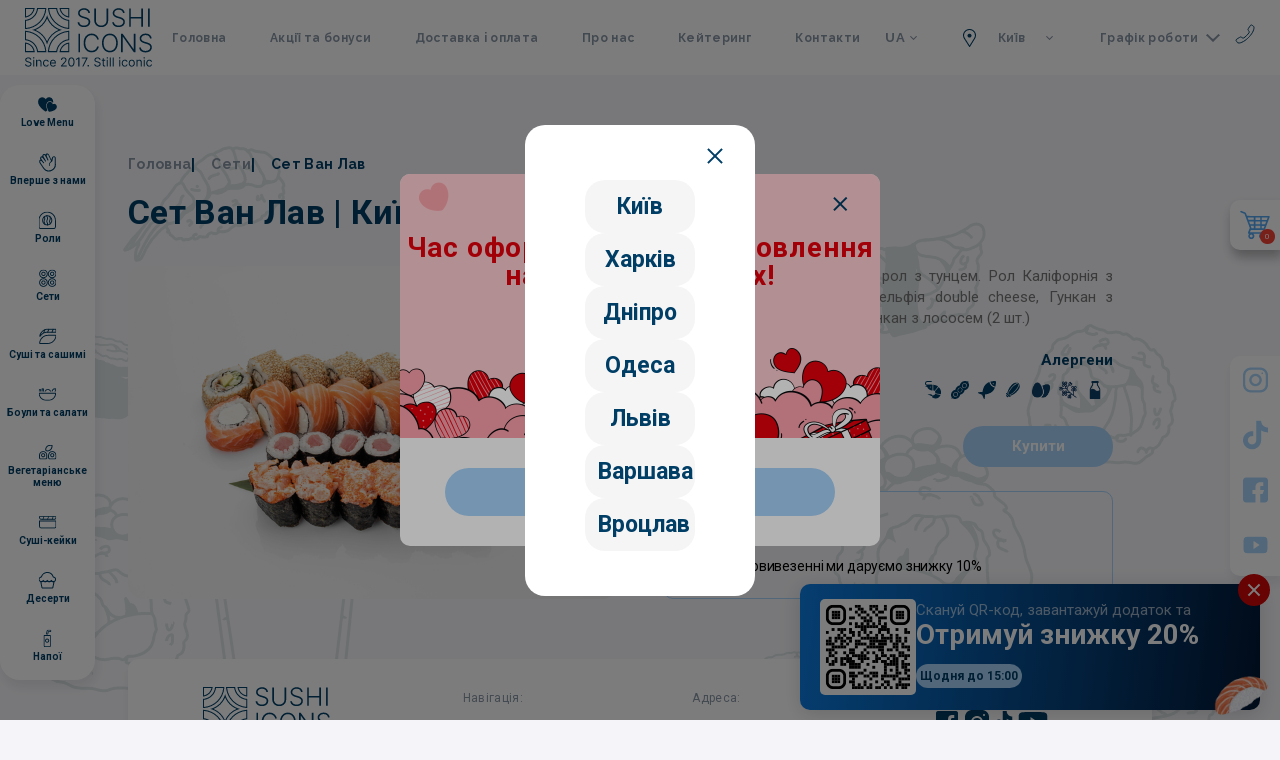

--- FILE ---
content_type: text/html; charset=utf-8
request_url: https://sushiicons.com.ua/kiev/menyu/sety/products/set-van-lavonovleniy
body_size: 52617
content:
<!DOCTYPE html><html lang="uk"><head><meta charSet="utf-8"/><script type="application/ld+json">{"@context":"https://schema.org","@type":"BreadcrumbList","itemListElement":[{"@type":"ListItem","position":1,"name":"home","item":"https://sushiicons.com.ua/uk/kiev"},{"@type":"ListItem","position":2,"name":"menyu","item":"https://sushiicons.com.ua/uk/kiev/menyu/sety"},{"@type":"ListItem","position":3,"name":"products","item":"https://sushiicons.com.ua/uk/kiev/menyu/sety/products/set-van-lavonovleniy"}]}</script><script type="application/ld+json">{"@context":"https://schema.org","@type":"Restaurant","name":"Sushi Icons — Київ (Осокорки)","url":"https://sushiicons.com.ua/kiev/osokorki","logo":"https://sushiicons.com.ua/img/logo/logo.svg","image":"https://sushiicons.com.ua/img/logo/logo.svg","telephone":"0800337698","address":{"@type":"PostalAddress","streetAddress":"вул. Єлизавети Чавдар, 13","addressLocality":"Київ","addressCountry":"UA"},"geo":{"@type":"GeoCoordinates","latitude":50.3914196,"longitude":30.6251132},"hasMap":"https://maps.app.goo.gl/NtAaetLs3X3LnXZ28","openingHours":"Mo-Su 11:00-22:30","servesCuisine":["Japanese","Sushi","Asian"]}</script><script type="application/ld+json">{"@context":"https://schema.org","@type":"Restaurant","name":"Sushi Icons — Київ (Позняки)","url":"https://sushiicons.com.ua/kiev/poznyaki","logo":"https://sushiicons.com.ua/img/logo/logo.svg","image":"https://sushiicons.com.ua/img/logo/logo.svg","telephone":"0800337698","address":{"@type":"PostalAddress","streetAddress":"вул. Драгоманова, 10","addressLocality":"Київ","addressCountry":"UA"},"geo":{"@type":"GeoCoordinates","latitude":50.39549,"longitude":30.62458},"hasMap":"https://maps.app.goo.gl/EegJBb4M4c1AQuba9","openingHours":"Mo-Su 11:00-22:30","servesCuisine":["Japanese","Sushi","Asian"]}</script><script type="application/ld+json">{"@context":"https://schema.org","@type":"Restaurant","name":"Sushi Icons — Київ (Кловська)","url":"https://sushiicons.com.ua/kiev","logo":"https://sushiicons.com.ua/img/logo/logo.svg","image":"https://sushiicons.com.ua/img/logo/logo.svg","telephone":"0800337698","address":{"@type":"PostalAddress","streetAddress":"вул. Мечникова 10/2","addressLocality":"Київ","addressCountry":"UA"},"geo":{"@type":"GeoCoordinates","latitude":50.4362546,"longitude":30.5290794},"hasMap":"https://maps.app.goo.gl/pPgZrXm5Jpcxe8rb7","openingHours":"Mo-Su 11:00-22:30","servesCuisine":["Japanese","Sushi","Asian"]}</script><script type="application/ld+json">{"@context":"https://schema.org","@type":"Restaurant","name":"Sushi Icons — Київ (Кришталеві джерела)","url":"https://sushiicons.com.ua/kiev","logo":"https://sushiicons.com.ua/img/logo/logo.svg","image":"https://sushiicons.com.ua/img/logo/logo.svg","telephone":"0800337698","address":{"@type":"PostalAddress","streetAddress":"вул. Метрологічна, 15","addressLocality":"Київ","addressCountry":"UA"},"geo":{"@type":"GeoCoordinates","latitude":50.3605167,"longitude":30.4277677},"hasMap":"https://maps.app.goo.gl/DxhvFCH6VLmiMbPX7","openingHours":"Mo-Su 11:00-22:30","servesCuisine":["Japanese","Sushi","Asian"]}</script><script type="application/ld+json">{"@context":"https://schema.org","@type":"Restaurant","name":"Sushi Icons — Київ (ЖК Варшавський)","url":"https://sushiicons.com.ua/kiev/vinogradar","logo":"https://sushiicons.com.ua/img/logo/logo.svg","image":"https://sushiicons.com.ua/img/logo/logo.svg","telephone":"0800337698","address":{"@type":"PostalAddress","streetAddress":"вул. Родини Кристерів, 18/6","addressLocality":"Київ","addressCountry":"UA"},"geo":{"@type":"GeoCoordinates","latitude":50.5020284,"longitude":30.4151929},"hasMap":"https://maps.app.goo.gl/vfDC1RvMD8UXGTVo6","openingHours":"Mo-Su 11:00-22:30","servesCuisine":["Japanese","Sushi","Asian"]}</script><script type="application/ld+json">{"@context":"https://schema.org","@type":"Restaurant","name":"Sushi Icons — Київ (Троєщина)","url":"https://sushiicons.com.ua/kiev/troyeshchina","logo":"https://sushiicons.com.ua/img/logo/logo.svg","image":"https://sushiicons.com.ua/img/logo/logo.svg","telephone":"0800337698","address":{"@type":"PostalAddress","streetAddress":"вул. Градинська, 1","addressLocality":"Київ","addressCountry":"UA"},"geo":{"@type":"GeoCoordinates","latitude":50.5173394,"longitude":30.5983897},"hasMap":"https://maps.app.goo.gl/wFpV8dkoSGsudRQT9","openingHours":"Mo-Su 11:00-22:30","servesCuisine":["Japanese","Sushi","Asian"]}</script><script type="application/ld+json">{"@context":"https://schema.org","@type":"Restaurant","name":"Sushi Icons — Київ (ЖК Львівський квартал)","url":"https://sushiicons.com.ua/kiev","logo":"https://sushiicons.com.ua/img/logo/logo.svg","image":"https://sushiicons.com.ua/img/logo/logo.svg","telephone":"0800337698","address":{"@type":"PostalAddress","streetAddress":"вул. Глибочинська, 13","addressLocality":"Київ","addressCountry":"UA"},"geo":{"@type":"GeoCoordinates","latitude":50.4622763,"longitude":30.4867505},"hasMap":"https://maps.app.goo.gl/KuqL3HYYjXj3BiZS8","openingHours":"Mo-Su 11:00-22:30","servesCuisine":["Japanese","Sushi","Asian"]}</script><script type="application/ld+json">{"@context":"https://schema.org","@type":"Restaurant","name":"Sushi Icons — Київ (ЖК Нова Англія)","url":"https://sushiicons.ua/kyiv-maksymovycha24a","logo":"https://sushiicons.com.ua/img/logo/logo.svg","image":"https://sushiicons.com.ua/img/logo/logo.svg","telephone":"0800337698","address":{"@type":"PostalAddress","streetAddress":"вул. Михайла Максимовича, 24а","addressLocality":"Київ","addressCountry":"UA"},"geo":{"@type":"GeoCoordinates","latitude":50.4263317,"longitude":30.3759342},"hasMap":"https://maps.app.goo.gl/NaMKbrxdWhSDsdK37","openingHours":"Mo-Su 11:00-22:30","servesCuisine":["Japanese","Sushi","Asian"]}</script><script type="application/ld+json">{"@context":"https://schema.org","@type":"Restaurant","name":"Sushi Icons — Софіївська Борщагівка","url":"https://sushiicons.com.ua/kiev","logo":"https://sushiicons.com.ua/img/logo/logo.svg","image":"https://sushiicons.com.ua/img/logo/logo.svg","telephone":"0800337698","address":{"@type":"PostalAddress","streetAddress":"вул. Андрія Малишка, 102","addressLocality":"Софіївська Борщагівка","addressCountry":"UA"},"geo":{"@type":"GeoCoordinates","latitude":50.3987047,"longitude":30.3801431},"hasMap":"https://maps.app.goo.gl/Ayp6vTi57xXUHmgK6","openingHours":"Mo-Su 11:00-22:30","servesCuisine":["Japanese","Sushi","Asian"]}</script><script type="application/ld+json">{"@context":"https://schema.org","@type":"Restaurant","name":"Sushi Icons — Київ (Новопечерські Липки)","url":"https://sushiicons.com.ua/kiev/pechersk","logo":"https://sushiicons.com.ua/img/logo/logo.svg","image":"https://sushiicons.com.ua/img/logo/logo.svg","telephone":"0800337698","address":{"@type":"PostalAddress","streetAddress":"вул. Андрія Верхогляда, 15","addressLocality":"Київ","addressCountry":"UA"},"geo":{"@type":"GeoCoordinates","latitude":50.4089343,"longitude":30.468711},"hasMap":"https://maps.app.goo.gl/3c1VbkSNsYAT5B6E6","openingHours":"Mo-Su 11:00-22:30","servesCuisine":["Japanese","Sushi","Asian"]}</script><title>Сет Ван Лав в Києві ➤➤ ціна 1719 грн ❤️ Замовити з доставкою в SUSHI ICONS</title><meta name="description" content="[Сет Ван Лав]  ⏩ ціна 1719 грн ⭐️ SUSHI ICONS в Києві ⭐️ У нас смачні Сети ✅ Замовити Сет Ван Лав з доставкою Києві 🚚 або забери сам i отримай знижку☝️"/><meta name="viewport" content="width=device-width, initial-scale=1, maximum-scale=1, user-scalable=no"/><meta property="og:type" content="website"/><meta property="og:site_name" content="SUSHI ICONS"/><meta property="og:title" content="Сет Ван Лав в Києві ➤➤ ціна 1719 грн ❤️ Замовити з доставкою в SUSHI ICONS"/><meta property="og:description" content="[Сет Ван Лав]  ⏩ ціна 1719 грн ⭐️ SUSHI ICONS в Києві ⭐️ У нас смачні Сети ✅ Замовити Сет Ван Лав з доставкою Києві 🚚 або забери сам i отримай знижку☝️"/><meta property="og:url" content="https://sushiicons.com.ua/kiev/menyu/sety/products/set-van-lavonovleniy"/><meta property="og:locale" content="uk_UA"/><link rel="icon" type="image/png" href="/favicon/favicon-96x96.png" sizes="96x96"/><link rel="icon" type="image/svg+xml" href="/favicon/favicon.svg"/><link rel="shortcut icon" href="/favicon/favicon.ico"/><link rel="apple-touch-icon" sizes="180x180" href="/favicon/apple-touch-icon.png"/><link rel="manifest" href="/favicon/site.webmanifest"/><link rel="canonical" href="https://sushiicons.com.ua/kiev/menyu/sety/products/set-van-lavonovleniy"/><link rel="alternate" hrefLang="x-default" href="https://sushiicons.com.ua/kiev/menyu/sety/products/set-van-lavonovleniy"/><link rel="alternate" hrefLang="uk" href="https://sushiicons.com.ua/kiev/menyu/sety/products/set-van-lavonovleniy"/><link rel="alternate" hrefLang="ru" href="https://sushiicons.com.ua/ru/kiev/menyu/sety/products/set-van-lavonovleniy"/><link rel="alternate" hrefLang="en" href="https://sushiicons.com.ua/en/kiev/menyu/sety/products/set-van-lavonovleniy"/><script type="application/ld+json">{"@context":"https://schema.org/","@type":"Product","name":"undefined в Киев","image":["https://dev.sushiicons.pl/uploads/2023/files-1693989114705.jpg"],"sku":"undefined в Киев","mpn":"undefined в Киев","brand":{"@type":"Brand","name":"SUSHI ICONS"},"review":[{"@type":"Review","reviewRating":{"@type":"Rating","ratingValue":"5","bestRating":"5"},"author":{"@type":"Person","name":"undefined"}},{"@type":"Review","reviewRating":{"@type":"Rating","ratingValue":"5","bestRating":"5"},"author":{"@type":"Person","name":"Наталья"}},{"@type":"Review","reviewRating":{"@type":"Rating","ratingValue":"5","bestRating":"5"},"author":{"@type":"Person","name":"Антон"}}],"aggregateRating":{"@type":"AggregateRating","ratingValue":"5","reviewCount":"3"},"offers":{"@type":"Offer","url":"https://dev.sushiicons.pl/kiev/menyu/sety/products/set-van-lavonovleniy","priceCurrency":"UAH","price":"1719","itemCondition":"https://schema.org/NewCondition","availability":"https://schema.org/InStock","seller":{"@type":"Organization","name":"SUSHI ICONS"}}}</script><meta property="og:image" content="https://dev.sushiicons.pl/uploads/2023/files-1693989114705.jpg"/><meta property="og:image:alt" content="Замовити"/><meta name="next-head-count" content="34"/><link rel="stylesheet" href="https://cdnjs.cloudflare.com/ajax/libs/slick-carousel/1.6.0/slick.min.css"/><link rel="stylesheet" href="https://cdnjs.cloudflare.com/ajax/libs/slick-carousel/1.6.0/slick-theme.min.css"/><meta name="robots"/><noscript><img height="1" width="1" style="display:none" src="https://www.facebook.com/tr?id=undefined&amp;ev=PageView&amp;noscript=1"/></noscript><link rel="preconnect" href="https://fonts.gstatic.com" crossorigin /><link rel="preload" href="/_next/static/css/cbf5cf2717e30f60.css" as="style"/><link rel="stylesheet" href="/_next/static/css/cbf5cf2717e30f60.css" data-n-g=""/><link rel="preload" href="/_next/static/css/7e4951f644d7cf82.css" as="style"/><link rel="stylesheet" href="/_next/static/css/7e4951f644d7cf82.css" data-n-p=""/><link rel="preload" href="/_next/static/css/8a0f9c38ae2fa37e.css" as="style"/><link rel="stylesheet" href="/_next/static/css/8a0f9c38ae2fa37e.css" data-n-p=""/><noscript data-n-css=""></noscript><script defer="" nomodule="" src="/_next/static/chunks/polyfills-c67a75d1b6f99dc8.js"></script><script src="/_next/static/chunks/webpack-4a2024d990a62354.js" defer=""></script><script src="/_next/static/chunks/framework-d51ece3d757c7ed2.js" defer=""></script><script src="/_next/static/chunks/main-80f407c565ba8072.js" defer=""></script><script src="/_next/static/chunks/pages/_app-915a84511c993df0.js" defer=""></script><script src="/_next/static/chunks/3216-6f38152470f3cfdb.js" defer=""></script><script src="/_next/static/chunks/2002-a720650dc981f840.js" defer=""></script><script src="/_next/static/chunks/2383-d2f8acf176c72eab.js" defer=""></script><script src="/_next/static/chunks/5058-97ebddad669fc1b9.js" defer=""></script><script src="/_next/static/chunks/pages/kiev/menyu/%5Bslug%5D/products/%5Burl%5D-430e0697748f9e03.js" defer=""></script><script src="/_next/static/XTAc6prH3er0inFJLRhbh/_buildManifest.js" defer=""></script><script src="/_next/static/XTAc6prH3er0inFJLRhbh/_ssgManifest.js" defer=""></script><style data-href="https://fonts.googleapis.com/css2?family=Roboto:wght@300;400;500;700&display=swap">@font-face{font-family:'Roboto';font-style:normal;font-weight:300;font-stretch:normal;font-display:swap;src:url(https://fonts.gstatic.com/l/font?kit=KFOMCnqEu92Fr1ME7kSn66aGLdTylUAMQXC89YmC2DPNWuaabWmQ&skey=a0a0114a1dcab3ac&v=v50) format('woff')}@font-face{font-family:'Roboto';font-style:normal;font-weight:400;font-stretch:normal;font-display:swap;src:url(https://fonts.gstatic.com/l/font?kit=KFOMCnqEu92Fr1ME7kSn66aGLdTylUAMQXC89YmC2DPNWubEbWmQ&skey=a0a0114a1dcab3ac&v=v50) format('woff')}@font-face{font-family:'Roboto';font-style:normal;font-weight:500;font-stretch:normal;font-display:swap;src:url(https://fonts.gstatic.com/l/font?kit=KFOMCnqEu92Fr1ME7kSn66aGLdTylUAMQXC89YmC2DPNWub2bWmQ&skey=a0a0114a1dcab3ac&v=v50) format('woff')}@font-face{font-family:'Roboto';font-style:normal;font-weight:700;font-stretch:normal;font-display:swap;src:url(https://fonts.gstatic.com/l/font?kit=KFOMCnqEu92Fr1ME7kSn66aGLdTylUAMQXC89YmC2DPNWuYjammQ&skey=a0a0114a1dcab3ac&v=v50) format('woff')}@font-face{font-family:'Roboto';font-style:normal;font-weight:300;font-stretch:100%;font-display:swap;src:url(https://fonts.gstatic.com/s/roboto/v50/KFO7CnqEu92Fr1ME7kSn66aGLdTylUAMa3GUBHMdazTgWw.woff2) format('woff2');unicode-range:U+0460-052F,U+1C80-1C8A,U+20B4,U+2DE0-2DFF,U+A640-A69F,U+FE2E-FE2F}@font-face{font-family:'Roboto';font-style:normal;font-weight:300;font-stretch:100%;font-display:swap;src:url(https://fonts.gstatic.com/s/roboto/v50/KFO7CnqEu92Fr1ME7kSn66aGLdTylUAMa3iUBHMdazTgWw.woff2) format('woff2');unicode-range:U+0301,U+0400-045F,U+0490-0491,U+04B0-04B1,U+2116}@font-face{font-family:'Roboto';font-style:normal;font-weight:300;font-stretch:100%;font-display:swap;src:url(https://fonts.gstatic.com/s/roboto/v50/KFO7CnqEu92Fr1ME7kSn66aGLdTylUAMa3CUBHMdazTgWw.woff2) format('woff2');unicode-range:U+1F00-1FFF}@font-face{font-family:'Roboto';font-style:normal;font-weight:300;font-stretch:100%;font-display:swap;src:url(https://fonts.gstatic.com/s/roboto/v50/KFO7CnqEu92Fr1ME7kSn66aGLdTylUAMa3-UBHMdazTgWw.woff2) format('woff2');unicode-range:U+0370-0377,U+037A-037F,U+0384-038A,U+038C,U+038E-03A1,U+03A3-03FF}@font-face{font-family:'Roboto';font-style:normal;font-weight:300;font-stretch:100%;font-display:swap;src:url(https://fonts.gstatic.com/s/roboto/v50/KFO7CnqEu92Fr1ME7kSn66aGLdTylUAMawCUBHMdazTgWw.woff2) format('woff2');unicode-range:U+0302-0303,U+0305,U+0307-0308,U+0310,U+0312,U+0315,U+031A,U+0326-0327,U+032C,U+032F-0330,U+0332-0333,U+0338,U+033A,U+0346,U+034D,U+0391-03A1,U+03A3-03A9,U+03B1-03C9,U+03D1,U+03D5-03D6,U+03F0-03F1,U+03F4-03F5,U+2016-2017,U+2034-2038,U+203C,U+2040,U+2043,U+2047,U+2050,U+2057,U+205F,U+2070-2071,U+2074-208E,U+2090-209C,U+20D0-20DC,U+20E1,U+20E5-20EF,U+2100-2112,U+2114-2115,U+2117-2121,U+2123-214F,U+2190,U+2192,U+2194-21AE,U+21B0-21E5,U+21F1-21F2,U+21F4-2211,U+2213-2214,U+2216-22FF,U+2308-230B,U+2310,U+2319,U+231C-2321,U+2336-237A,U+237C,U+2395,U+239B-23B7,U+23D0,U+23DC-23E1,U+2474-2475,U+25AF,U+25B3,U+25B7,U+25BD,U+25C1,U+25CA,U+25CC,U+25FB,U+266D-266F,U+27C0-27FF,U+2900-2AFF,U+2B0E-2B11,U+2B30-2B4C,U+2BFE,U+3030,U+FF5B,U+FF5D,U+1D400-1D7FF,U+1EE00-1EEFF}@font-face{font-family:'Roboto';font-style:normal;font-weight:300;font-stretch:100%;font-display:swap;src:url(https://fonts.gstatic.com/s/roboto/v50/KFO7CnqEu92Fr1ME7kSn66aGLdTylUAMaxKUBHMdazTgWw.woff2) format('woff2');unicode-range:U+0001-000C,U+000E-001F,U+007F-009F,U+20DD-20E0,U+20E2-20E4,U+2150-218F,U+2190,U+2192,U+2194-2199,U+21AF,U+21E6-21F0,U+21F3,U+2218-2219,U+2299,U+22C4-22C6,U+2300-243F,U+2440-244A,U+2460-24FF,U+25A0-27BF,U+2800-28FF,U+2921-2922,U+2981,U+29BF,U+29EB,U+2B00-2BFF,U+4DC0-4DFF,U+FFF9-FFFB,U+10140-1018E,U+10190-1019C,U+101A0,U+101D0-101FD,U+102E0-102FB,U+10E60-10E7E,U+1D2C0-1D2D3,U+1D2E0-1D37F,U+1F000-1F0FF,U+1F100-1F1AD,U+1F1E6-1F1FF,U+1F30D-1F30F,U+1F315,U+1F31C,U+1F31E,U+1F320-1F32C,U+1F336,U+1F378,U+1F37D,U+1F382,U+1F393-1F39F,U+1F3A7-1F3A8,U+1F3AC-1F3AF,U+1F3C2,U+1F3C4-1F3C6,U+1F3CA-1F3CE,U+1F3D4-1F3E0,U+1F3ED,U+1F3F1-1F3F3,U+1F3F5-1F3F7,U+1F408,U+1F415,U+1F41F,U+1F426,U+1F43F,U+1F441-1F442,U+1F444,U+1F446-1F449,U+1F44C-1F44E,U+1F453,U+1F46A,U+1F47D,U+1F4A3,U+1F4B0,U+1F4B3,U+1F4B9,U+1F4BB,U+1F4BF,U+1F4C8-1F4CB,U+1F4D6,U+1F4DA,U+1F4DF,U+1F4E3-1F4E6,U+1F4EA-1F4ED,U+1F4F7,U+1F4F9-1F4FB,U+1F4FD-1F4FE,U+1F503,U+1F507-1F50B,U+1F50D,U+1F512-1F513,U+1F53E-1F54A,U+1F54F-1F5FA,U+1F610,U+1F650-1F67F,U+1F687,U+1F68D,U+1F691,U+1F694,U+1F698,U+1F6AD,U+1F6B2,U+1F6B9-1F6BA,U+1F6BC,U+1F6C6-1F6CF,U+1F6D3-1F6D7,U+1F6E0-1F6EA,U+1F6F0-1F6F3,U+1F6F7-1F6FC,U+1F700-1F7FF,U+1F800-1F80B,U+1F810-1F847,U+1F850-1F859,U+1F860-1F887,U+1F890-1F8AD,U+1F8B0-1F8BB,U+1F8C0-1F8C1,U+1F900-1F90B,U+1F93B,U+1F946,U+1F984,U+1F996,U+1F9E9,U+1FA00-1FA6F,U+1FA70-1FA7C,U+1FA80-1FA89,U+1FA8F-1FAC6,U+1FACE-1FADC,U+1FADF-1FAE9,U+1FAF0-1FAF8,U+1FB00-1FBFF}@font-face{font-family:'Roboto';font-style:normal;font-weight:300;font-stretch:100%;font-display:swap;src:url(https://fonts.gstatic.com/s/roboto/v50/KFO7CnqEu92Fr1ME7kSn66aGLdTylUAMa3OUBHMdazTgWw.woff2) format('woff2');unicode-range:U+0102-0103,U+0110-0111,U+0128-0129,U+0168-0169,U+01A0-01A1,U+01AF-01B0,U+0300-0301,U+0303-0304,U+0308-0309,U+0323,U+0329,U+1EA0-1EF9,U+20AB}@font-face{font-family:'Roboto';font-style:normal;font-weight:300;font-stretch:100%;font-display:swap;src:url(https://fonts.gstatic.com/s/roboto/v50/KFO7CnqEu92Fr1ME7kSn66aGLdTylUAMa3KUBHMdazTgWw.woff2) format('woff2');unicode-range:U+0100-02BA,U+02BD-02C5,U+02C7-02CC,U+02CE-02D7,U+02DD-02FF,U+0304,U+0308,U+0329,U+1D00-1DBF,U+1E00-1E9F,U+1EF2-1EFF,U+2020,U+20A0-20AB,U+20AD-20C0,U+2113,U+2C60-2C7F,U+A720-A7FF}@font-face{font-family:'Roboto';font-style:normal;font-weight:300;font-stretch:100%;font-display:swap;src:url(https://fonts.gstatic.com/s/roboto/v50/KFO7CnqEu92Fr1ME7kSn66aGLdTylUAMa3yUBHMdazQ.woff2) format('woff2');unicode-range:U+0000-00FF,U+0131,U+0152-0153,U+02BB-02BC,U+02C6,U+02DA,U+02DC,U+0304,U+0308,U+0329,U+2000-206F,U+20AC,U+2122,U+2191,U+2193,U+2212,U+2215,U+FEFF,U+FFFD}@font-face{font-family:'Roboto';font-style:normal;font-weight:400;font-stretch:100%;font-display:swap;src:url(https://fonts.gstatic.com/s/roboto/v50/KFO7CnqEu92Fr1ME7kSn66aGLdTylUAMa3GUBHMdazTgWw.woff2) format('woff2');unicode-range:U+0460-052F,U+1C80-1C8A,U+20B4,U+2DE0-2DFF,U+A640-A69F,U+FE2E-FE2F}@font-face{font-family:'Roboto';font-style:normal;font-weight:400;font-stretch:100%;font-display:swap;src:url(https://fonts.gstatic.com/s/roboto/v50/KFO7CnqEu92Fr1ME7kSn66aGLdTylUAMa3iUBHMdazTgWw.woff2) format('woff2');unicode-range:U+0301,U+0400-045F,U+0490-0491,U+04B0-04B1,U+2116}@font-face{font-family:'Roboto';font-style:normal;font-weight:400;font-stretch:100%;font-display:swap;src:url(https://fonts.gstatic.com/s/roboto/v50/KFO7CnqEu92Fr1ME7kSn66aGLdTylUAMa3CUBHMdazTgWw.woff2) format('woff2');unicode-range:U+1F00-1FFF}@font-face{font-family:'Roboto';font-style:normal;font-weight:400;font-stretch:100%;font-display:swap;src:url(https://fonts.gstatic.com/s/roboto/v50/KFO7CnqEu92Fr1ME7kSn66aGLdTylUAMa3-UBHMdazTgWw.woff2) format('woff2');unicode-range:U+0370-0377,U+037A-037F,U+0384-038A,U+038C,U+038E-03A1,U+03A3-03FF}@font-face{font-family:'Roboto';font-style:normal;font-weight:400;font-stretch:100%;font-display:swap;src:url(https://fonts.gstatic.com/s/roboto/v50/KFO7CnqEu92Fr1ME7kSn66aGLdTylUAMawCUBHMdazTgWw.woff2) format('woff2');unicode-range:U+0302-0303,U+0305,U+0307-0308,U+0310,U+0312,U+0315,U+031A,U+0326-0327,U+032C,U+032F-0330,U+0332-0333,U+0338,U+033A,U+0346,U+034D,U+0391-03A1,U+03A3-03A9,U+03B1-03C9,U+03D1,U+03D5-03D6,U+03F0-03F1,U+03F4-03F5,U+2016-2017,U+2034-2038,U+203C,U+2040,U+2043,U+2047,U+2050,U+2057,U+205F,U+2070-2071,U+2074-208E,U+2090-209C,U+20D0-20DC,U+20E1,U+20E5-20EF,U+2100-2112,U+2114-2115,U+2117-2121,U+2123-214F,U+2190,U+2192,U+2194-21AE,U+21B0-21E5,U+21F1-21F2,U+21F4-2211,U+2213-2214,U+2216-22FF,U+2308-230B,U+2310,U+2319,U+231C-2321,U+2336-237A,U+237C,U+2395,U+239B-23B7,U+23D0,U+23DC-23E1,U+2474-2475,U+25AF,U+25B3,U+25B7,U+25BD,U+25C1,U+25CA,U+25CC,U+25FB,U+266D-266F,U+27C0-27FF,U+2900-2AFF,U+2B0E-2B11,U+2B30-2B4C,U+2BFE,U+3030,U+FF5B,U+FF5D,U+1D400-1D7FF,U+1EE00-1EEFF}@font-face{font-family:'Roboto';font-style:normal;font-weight:400;font-stretch:100%;font-display:swap;src:url(https://fonts.gstatic.com/s/roboto/v50/KFO7CnqEu92Fr1ME7kSn66aGLdTylUAMaxKUBHMdazTgWw.woff2) format('woff2');unicode-range:U+0001-000C,U+000E-001F,U+007F-009F,U+20DD-20E0,U+20E2-20E4,U+2150-218F,U+2190,U+2192,U+2194-2199,U+21AF,U+21E6-21F0,U+21F3,U+2218-2219,U+2299,U+22C4-22C6,U+2300-243F,U+2440-244A,U+2460-24FF,U+25A0-27BF,U+2800-28FF,U+2921-2922,U+2981,U+29BF,U+29EB,U+2B00-2BFF,U+4DC0-4DFF,U+FFF9-FFFB,U+10140-1018E,U+10190-1019C,U+101A0,U+101D0-101FD,U+102E0-102FB,U+10E60-10E7E,U+1D2C0-1D2D3,U+1D2E0-1D37F,U+1F000-1F0FF,U+1F100-1F1AD,U+1F1E6-1F1FF,U+1F30D-1F30F,U+1F315,U+1F31C,U+1F31E,U+1F320-1F32C,U+1F336,U+1F378,U+1F37D,U+1F382,U+1F393-1F39F,U+1F3A7-1F3A8,U+1F3AC-1F3AF,U+1F3C2,U+1F3C4-1F3C6,U+1F3CA-1F3CE,U+1F3D4-1F3E0,U+1F3ED,U+1F3F1-1F3F3,U+1F3F5-1F3F7,U+1F408,U+1F415,U+1F41F,U+1F426,U+1F43F,U+1F441-1F442,U+1F444,U+1F446-1F449,U+1F44C-1F44E,U+1F453,U+1F46A,U+1F47D,U+1F4A3,U+1F4B0,U+1F4B3,U+1F4B9,U+1F4BB,U+1F4BF,U+1F4C8-1F4CB,U+1F4D6,U+1F4DA,U+1F4DF,U+1F4E3-1F4E6,U+1F4EA-1F4ED,U+1F4F7,U+1F4F9-1F4FB,U+1F4FD-1F4FE,U+1F503,U+1F507-1F50B,U+1F50D,U+1F512-1F513,U+1F53E-1F54A,U+1F54F-1F5FA,U+1F610,U+1F650-1F67F,U+1F687,U+1F68D,U+1F691,U+1F694,U+1F698,U+1F6AD,U+1F6B2,U+1F6B9-1F6BA,U+1F6BC,U+1F6C6-1F6CF,U+1F6D3-1F6D7,U+1F6E0-1F6EA,U+1F6F0-1F6F3,U+1F6F7-1F6FC,U+1F700-1F7FF,U+1F800-1F80B,U+1F810-1F847,U+1F850-1F859,U+1F860-1F887,U+1F890-1F8AD,U+1F8B0-1F8BB,U+1F8C0-1F8C1,U+1F900-1F90B,U+1F93B,U+1F946,U+1F984,U+1F996,U+1F9E9,U+1FA00-1FA6F,U+1FA70-1FA7C,U+1FA80-1FA89,U+1FA8F-1FAC6,U+1FACE-1FADC,U+1FADF-1FAE9,U+1FAF0-1FAF8,U+1FB00-1FBFF}@font-face{font-family:'Roboto';font-style:normal;font-weight:400;font-stretch:100%;font-display:swap;src:url(https://fonts.gstatic.com/s/roboto/v50/KFO7CnqEu92Fr1ME7kSn66aGLdTylUAMa3OUBHMdazTgWw.woff2) format('woff2');unicode-range:U+0102-0103,U+0110-0111,U+0128-0129,U+0168-0169,U+01A0-01A1,U+01AF-01B0,U+0300-0301,U+0303-0304,U+0308-0309,U+0323,U+0329,U+1EA0-1EF9,U+20AB}@font-face{font-family:'Roboto';font-style:normal;font-weight:400;font-stretch:100%;font-display:swap;src:url(https://fonts.gstatic.com/s/roboto/v50/KFO7CnqEu92Fr1ME7kSn66aGLdTylUAMa3KUBHMdazTgWw.woff2) format('woff2');unicode-range:U+0100-02BA,U+02BD-02C5,U+02C7-02CC,U+02CE-02D7,U+02DD-02FF,U+0304,U+0308,U+0329,U+1D00-1DBF,U+1E00-1E9F,U+1EF2-1EFF,U+2020,U+20A0-20AB,U+20AD-20C0,U+2113,U+2C60-2C7F,U+A720-A7FF}@font-face{font-family:'Roboto';font-style:normal;font-weight:400;font-stretch:100%;font-display:swap;src:url(https://fonts.gstatic.com/s/roboto/v50/KFO7CnqEu92Fr1ME7kSn66aGLdTylUAMa3yUBHMdazQ.woff2) format('woff2');unicode-range:U+0000-00FF,U+0131,U+0152-0153,U+02BB-02BC,U+02C6,U+02DA,U+02DC,U+0304,U+0308,U+0329,U+2000-206F,U+20AC,U+2122,U+2191,U+2193,U+2212,U+2215,U+FEFF,U+FFFD}@font-face{font-family:'Roboto';font-style:normal;font-weight:500;font-stretch:100%;font-display:swap;src:url(https://fonts.gstatic.com/s/roboto/v50/KFO7CnqEu92Fr1ME7kSn66aGLdTylUAMa3GUBHMdazTgWw.woff2) format('woff2');unicode-range:U+0460-052F,U+1C80-1C8A,U+20B4,U+2DE0-2DFF,U+A640-A69F,U+FE2E-FE2F}@font-face{font-family:'Roboto';font-style:normal;font-weight:500;font-stretch:100%;font-display:swap;src:url(https://fonts.gstatic.com/s/roboto/v50/KFO7CnqEu92Fr1ME7kSn66aGLdTylUAMa3iUBHMdazTgWw.woff2) format('woff2');unicode-range:U+0301,U+0400-045F,U+0490-0491,U+04B0-04B1,U+2116}@font-face{font-family:'Roboto';font-style:normal;font-weight:500;font-stretch:100%;font-display:swap;src:url(https://fonts.gstatic.com/s/roboto/v50/KFO7CnqEu92Fr1ME7kSn66aGLdTylUAMa3CUBHMdazTgWw.woff2) format('woff2');unicode-range:U+1F00-1FFF}@font-face{font-family:'Roboto';font-style:normal;font-weight:500;font-stretch:100%;font-display:swap;src:url(https://fonts.gstatic.com/s/roboto/v50/KFO7CnqEu92Fr1ME7kSn66aGLdTylUAMa3-UBHMdazTgWw.woff2) format('woff2');unicode-range:U+0370-0377,U+037A-037F,U+0384-038A,U+038C,U+038E-03A1,U+03A3-03FF}@font-face{font-family:'Roboto';font-style:normal;font-weight:500;font-stretch:100%;font-display:swap;src:url(https://fonts.gstatic.com/s/roboto/v50/KFO7CnqEu92Fr1ME7kSn66aGLdTylUAMawCUBHMdazTgWw.woff2) format('woff2');unicode-range:U+0302-0303,U+0305,U+0307-0308,U+0310,U+0312,U+0315,U+031A,U+0326-0327,U+032C,U+032F-0330,U+0332-0333,U+0338,U+033A,U+0346,U+034D,U+0391-03A1,U+03A3-03A9,U+03B1-03C9,U+03D1,U+03D5-03D6,U+03F0-03F1,U+03F4-03F5,U+2016-2017,U+2034-2038,U+203C,U+2040,U+2043,U+2047,U+2050,U+2057,U+205F,U+2070-2071,U+2074-208E,U+2090-209C,U+20D0-20DC,U+20E1,U+20E5-20EF,U+2100-2112,U+2114-2115,U+2117-2121,U+2123-214F,U+2190,U+2192,U+2194-21AE,U+21B0-21E5,U+21F1-21F2,U+21F4-2211,U+2213-2214,U+2216-22FF,U+2308-230B,U+2310,U+2319,U+231C-2321,U+2336-237A,U+237C,U+2395,U+239B-23B7,U+23D0,U+23DC-23E1,U+2474-2475,U+25AF,U+25B3,U+25B7,U+25BD,U+25C1,U+25CA,U+25CC,U+25FB,U+266D-266F,U+27C0-27FF,U+2900-2AFF,U+2B0E-2B11,U+2B30-2B4C,U+2BFE,U+3030,U+FF5B,U+FF5D,U+1D400-1D7FF,U+1EE00-1EEFF}@font-face{font-family:'Roboto';font-style:normal;font-weight:500;font-stretch:100%;font-display:swap;src:url(https://fonts.gstatic.com/s/roboto/v50/KFO7CnqEu92Fr1ME7kSn66aGLdTylUAMaxKUBHMdazTgWw.woff2) format('woff2');unicode-range:U+0001-000C,U+000E-001F,U+007F-009F,U+20DD-20E0,U+20E2-20E4,U+2150-218F,U+2190,U+2192,U+2194-2199,U+21AF,U+21E6-21F0,U+21F3,U+2218-2219,U+2299,U+22C4-22C6,U+2300-243F,U+2440-244A,U+2460-24FF,U+25A0-27BF,U+2800-28FF,U+2921-2922,U+2981,U+29BF,U+29EB,U+2B00-2BFF,U+4DC0-4DFF,U+FFF9-FFFB,U+10140-1018E,U+10190-1019C,U+101A0,U+101D0-101FD,U+102E0-102FB,U+10E60-10E7E,U+1D2C0-1D2D3,U+1D2E0-1D37F,U+1F000-1F0FF,U+1F100-1F1AD,U+1F1E6-1F1FF,U+1F30D-1F30F,U+1F315,U+1F31C,U+1F31E,U+1F320-1F32C,U+1F336,U+1F378,U+1F37D,U+1F382,U+1F393-1F39F,U+1F3A7-1F3A8,U+1F3AC-1F3AF,U+1F3C2,U+1F3C4-1F3C6,U+1F3CA-1F3CE,U+1F3D4-1F3E0,U+1F3ED,U+1F3F1-1F3F3,U+1F3F5-1F3F7,U+1F408,U+1F415,U+1F41F,U+1F426,U+1F43F,U+1F441-1F442,U+1F444,U+1F446-1F449,U+1F44C-1F44E,U+1F453,U+1F46A,U+1F47D,U+1F4A3,U+1F4B0,U+1F4B3,U+1F4B9,U+1F4BB,U+1F4BF,U+1F4C8-1F4CB,U+1F4D6,U+1F4DA,U+1F4DF,U+1F4E3-1F4E6,U+1F4EA-1F4ED,U+1F4F7,U+1F4F9-1F4FB,U+1F4FD-1F4FE,U+1F503,U+1F507-1F50B,U+1F50D,U+1F512-1F513,U+1F53E-1F54A,U+1F54F-1F5FA,U+1F610,U+1F650-1F67F,U+1F687,U+1F68D,U+1F691,U+1F694,U+1F698,U+1F6AD,U+1F6B2,U+1F6B9-1F6BA,U+1F6BC,U+1F6C6-1F6CF,U+1F6D3-1F6D7,U+1F6E0-1F6EA,U+1F6F0-1F6F3,U+1F6F7-1F6FC,U+1F700-1F7FF,U+1F800-1F80B,U+1F810-1F847,U+1F850-1F859,U+1F860-1F887,U+1F890-1F8AD,U+1F8B0-1F8BB,U+1F8C0-1F8C1,U+1F900-1F90B,U+1F93B,U+1F946,U+1F984,U+1F996,U+1F9E9,U+1FA00-1FA6F,U+1FA70-1FA7C,U+1FA80-1FA89,U+1FA8F-1FAC6,U+1FACE-1FADC,U+1FADF-1FAE9,U+1FAF0-1FAF8,U+1FB00-1FBFF}@font-face{font-family:'Roboto';font-style:normal;font-weight:500;font-stretch:100%;font-display:swap;src:url(https://fonts.gstatic.com/s/roboto/v50/KFO7CnqEu92Fr1ME7kSn66aGLdTylUAMa3OUBHMdazTgWw.woff2) format('woff2');unicode-range:U+0102-0103,U+0110-0111,U+0128-0129,U+0168-0169,U+01A0-01A1,U+01AF-01B0,U+0300-0301,U+0303-0304,U+0308-0309,U+0323,U+0329,U+1EA0-1EF9,U+20AB}@font-face{font-family:'Roboto';font-style:normal;font-weight:500;font-stretch:100%;font-display:swap;src:url(https://fonts.gstatic.com/s/roboto/v50/KFO7CnqEu92Fr1ME7kSn66aGLdTylUAMa3KUBHMdazTgWw.woff2) format('woff2');unicode-range:U+0100-02BA,U+02BD-02C5,U+02C7-02CC,U+02CE-02D7,U+02DD-02FF,U+0304,U+0308,U+0329,U+1D00-1DBF,U+1E00-1E9F,U+1EF2-1EFF,U+2020,U+20A0-20AB,U+20AD-20C0,U+2113,U+2C60-2C7F,U+A720-A7FF}@font-face{font-family:'Roboto';font-style:normal;font-weight:500;font-stretch:100%;font-display:swap;src:url(https://fonts.gstatic.com/s/roboto/v50/KFO7CnqEu92Fr1ME7kSn66aGLdTylUAMa3yUBHMdazQ.woff2) format('woff2');unicode-range:U+0000-00FF,U+0131,U+0152-0153,U+02BB-02BC,U+02C6,U+02DA,U+02DC,U+0304,U+0308,U+0329,U+2000-206F,U+20AC,U+2122,U+2191,U+2193,U+2212,U+2215,U+FEFF,U+FFFD}@font-face{font-family:'Roboto';font-style:normal;font-weight:700;font-stretch:100%;font-display:swap;src:url(https://fonts.gstatic.com/s/roboto/v50/KFO7CnqEu92Fr1ME7kSn66aGLdTylUAMa3GUBHMdazTgWw.woff2) format('woff2');unicode-range:U+0460-052F,U+1C80-1C8A,U+20B4,U+2DE0-2DFF,U+A640-A69F,U+FE2E-FE2F}@font-face{font-family:'Roboto';font-style:normal;font-weight:700;font-stretch:100%;font-display:swap;src:url(https://fonts.gstatic.com/s/roboto/v50/KFO7CnqEu92Fr1ME7kSn66aGLdTylUAMa3iUBHMdazTgWw.woff2) format('woff2');unicode-range:U+0301,U+0400-045F,U+0490-0491,U+04B0-04B1,U+2116}@font-face{font-family:'Roboto';font-style:normal;font-weight:700;font-stretch:100%;font-display:swap;src:url(https://fonts.gstatic.com/s/roboto/v50/KFO7CnqEu92Fr1ME7kSn66aGLdTylUAMa3CUBHMdazTgWw.woff2) format('woff2');unicode-range:U+1F00-1FFF}@font-face{font-family:'Roboto';font-style:normal;font-weight:700;font-stretch:100%;font-display:swap;src:url(https://fonts.gstatic.com/s/roboto/v50/KFO7CnqEu92Fr1ME7kSn66aGLdTylUAMa3-UBHMdazTgWw.woff2) format('woff2');unicode-range:U+0370-0377,U+037A-037F,U+0384-038A,U+038C,U+038E-03A1,U+03A3-03FF}@font-face{font-family:'Roboto';font-style:normal;font-weight:700;font-stretch:100%;font-display:swap;src:url(https://fonts.gstatic.com/s/roboto/v50/KFO7CnqEu92Fr1ME7kSn66aGLdTylUAMawCUBHMdazTgWw.woff2) format('woff2');unicode-range:U+0302-0303,U+0305,U+0307-0308,U+0310,U+0312,U+0315,U+031A,U+0326-0327,U+032C,U+032F-0330,U+0332-0333,U+0338,U+033A,U+0346,U+034D,U+0391-03A1,U+03A3-03A9,U+03B1-03C9,U+03D1,U+03D5-03D6,U+03F0-03F1,U+03F4-03F5,U+2016-2017,U+2034-2038,U+203C,U+2040,U+2043,U+2047,U+2050,U+2057,U+205F,U+2070-2071,U+2074-208E,U+2090-209C,U+20D0-20DC,U+20E1,U+20E5-20EF,U+2100-2112,U+2114-2115,U+2117-2121,U+2123-214F,U+2190,U+2192,U+2194-21AE,U+21B0-21E5,U+21F1-21F2,U+21F4-2211,U+2213-2214,U+2216-22FF,U+2308-230B,U+2310,U+2319,U+231C-2321,U+2336-237A,U+237C,U+2395,U+239B-23B7,U+23D0,U+23DC-23E1,U+2474-2475,U+25AF,U+25B3,U+25B7,U+25BD,U+25C1,U+25CA,U+25CC,U+25FB,U+266D-266F,U+27C0-27FF,U+2900-2AFF,U+2B0E-2B11,U+2B30-2B4C,U+2BFE,U+3030,U+FF5B,U+FF5D,U+1D400-1D7FF,U+1EE00-1EEFF}@font-face{font-family:'Roboto';font-style:normal;font-weight:700;font-stretch:100%;font-display:swap;src:url(https://fonts.gstatic.com/s/roboto/v50/KFO7CnqEu92Fr1ME7kSn66aGLdTylUAMaxKUBHMdazTgWw.woff2) format('woff2');unicode-range:U+0001-000C,U+000E-001F,U+007F-009F,U+20DD-20E0,U+20E2-20E4,U+2150-218F,U+2190,U+2192,U+2194-2199,U+21AF,U+21E6-21F0,U+21F3,U+2218-2219,U+2299,U+22C4-22C6,U+2300-243F,U+2440-244A,U+2460-24FF,U+25A0-27BF,U+2800-28FF,U+2921-2922,U+2981,U+29BF,U+29EB,U+2B00-2BFF,U+4DC0-4DFF,U+FFF9-FFFB,U+10140-1018E,U+10190-1019C,U+101A0,U+101D0-101FD,U+102E0-102FB,U+10E60-10E7E,U+1D2C0-1D2D3,U+1D2E0-1D37F,U+1F000-1F0FF,U+1F100-1F1AD,U+1F1E6-1F1FF,U+1F30D-1F30F,U+1F315,U+1F31C,U+1F31E,U+1F320-1F32C,U+1F336,U+1F378,U+1F37D,U+1F382,U+1F393-1F39F,U+1F3A7-1F3A8,U+1F3AC-1F3AF,U+1F3C2,U+1F3C4-1F3C6,U+1F3CA-1F3CE,U+1F3D4-1F3E0,U+1F3ED,U+1F3F1-1F3F3,U+1F3F5-1F3F7,U+1F408,U+1F415,U+1F41F,U+1F426,U+1F43F,U+1F441-1F442,U+1F444,U+1F446-1F449,U+1F44C-1F44E,U+1F453,U+1F46A,U+1F47D,U+1F4A3,U+1F4B0,U+1F4B3,U+1F4B9,U+1F4BB,U+1F4BF,U+1F4C8-1F4CB,U+1F4D6,U+1F4DA,U+1F4DF,U+1F4E3-1F4E6,U+1F4EA-1F4ED,U+1F4F7,U+1F4F9-1F4FB,U+1F4FD-1F4FE,U+1F503,U+1F507-1F50B,U+1F50D,U+1F512-1F513,U+1F53E-1F54A,U+1F54F-1F5FA,U+1F610,U+1F650-1F67F,U+1F687,U+1F68D,U+1F691,U+1F694,U+1F698,U+1F6AD,U+1F6B2,U+1F6B9-1F6BA,U+1F6BC,U+1F6C6-1F6CF,U+1F6D3-1F6D7,U+1F6E0-1F6EA,U+1F6F0-1F6F3,U+1F6F7-1F6FC,U+1F700-1F7FF,U+1F800-1F80B,U+1F810-1F847,U+1F850-1F859,U+1F860-1F887,U+1F890-1F8AD,U+1F8B0-1F8BB,U+1F8C0-1F8C1,U+1F900-1F90B,U+1F93B,U+1F946,U+1F984,U+1F996,U+1F9E9,U+1FA00-1FA6F,U+1FA70-1FA7C,U+1FA80-1FA89,U+1FA8F-1FAC6,U+1FACE-1FADC,U+1FADF-1FAE9,U+1FAF0-1FAF8,U+1FB00-1FBFF}@font-face{font-family:'Roboto';font-style:normal;font-weight:700;font-stretch:100%;font-display:swap;src:url(https://fonts.gstatic.com/s/roboto/v50/KFO7CnqEu92Fr1ME7kSn66aGLdTylUAMa3OUBHMdazTgWw.woff2) format('woff2');unicode-range:U+0102-0103,U+0110-0111,U+0128-0129,U+0168-0169,U+01A0-01A1,U+01AF-01B0,U+0300-0301,U+0303-0304,U+0308-0309,U+0323,U+0329,U+1EA0-1EF9,U+20AB}@font-face{font-family:'Roboto';font-style:normal;font-weight:700;font-stretch:100%;font-display:swap;src:url(https://fonts.gstatic.com/s/roboto/v50/KFO7CnqEu92Fr1ME7kSn66aGLdTylUAMa3KUBHMdazTgWw.woff2) format('woff2');unicode-range:U+0100-02BA,U+02BD-02C5,U+02C7-02CC,U+02CE-02D7,U+02DD-02FF,U+0304,U+0308,U+0329,U+1D00-1DBF,U+1E00-1E9F,U+1EF2-1EFF,U+2020,U+20A0-20AB,U+20AD-20C0,U+2113,U+2C60-2C7F,U+A720-A7FF}@font-face{font-family:'Roboto';font-style:normal;font-weight:700;font-stretch:100%;font-display:swap;src:url(https://fonts.gstatic.com/s/roboto/v50/KFO7CnqEu92Fr1ME7kSn66aGLdTylUAMa3yUBHMdazQ.woff2) format('woff2');unicode-range:U+0000-00FF,U+0131,U+0152-0153,U+02BB-02BC,U+02C6,U+02DA,U+02DC,U+0304,U+0308,U+0329,U+2000-206F,U+20AC,U+2122,U+2191,U+2193,U+2212,U+2215,U+FEFF,U+FFFD}</style><style data-href="https://fonts.googleapis.com/css2?family=Raleway:wght@300;400;700&display=swap">@font-face{font-family:'Raleway';font-style:normal;font-weight:300;font-display:swap;src:url(https://fonts.gstatic.com/l/font?kit=1Ptxg8zYS_SKggPN4iEgvnHyvveLxVuEooCM&skey=30a27f2564731c64&v=v37) format('woff')}@font-face{font-family:'Raleway';font-style:normal;font-weight:400;font-display:swap;src:url(https://fonts.gstatic.com/l/font?kit=1Ptxg8zYS_SKggPN4iEgvnHyvveLxVvaooCM&skey=30a27f2564731c64&v=v37) format('woff')}@font-face{font-family:'Raleway';font-style:normal;font-weight:700;font-display:swap;src:url(https://fonts.gstatic.com/l/font?kit=1Ptxg8zYS_SKggPN4iEgvnHyvveLxVs9pYCM&skey=30a27f2564731c64&v=v37) format('woff')}@font-face{font-family:'Raleway';font-style:normal;font-weight:300;font-display:swap;src:url(https://fonts.gstatic.com/s/raleway/v37/1Ptug8zYS_SKggPNyCAIT4ttDfCmxA.woff2) format('woff2');unicode-range:U+0460-052F,U+1C80-1C8A,U+20B4,U+2DE0-2DFF,U+A640-A69F,U+FE2E-FE2F}@font-face{font-family:'Raleway';font-style:normal;font-weight:300;font-display:swap;src:url(https://fonts.gstatic.com/s/raleway/v37/1Ptug8zYS_SKggPNyCkIT4ttDfCmxA.woff2) format('woff2');unicode-range:U+0301,U+0400-045F,U+0490-0491,U+04B0-04B1,U+2116}@font-face{font-family:'Raleway';font-style:normal;font-weight:300;font-display:swap;src:url(https://fonts.gstatic.com/s/raleway/v37/1Ptug8zYS_SKggPNyCIIT4ttDfCmxA.woff2) format('woff2');unicode-range:U+0102-0103,U+0110-0111,U+0128-0129,U+0168-0169,U+01A0-01A1,U+01AF-01B0,U+0300-0301,U+0303-0304,U+0308-0309,U+0323,U+0329,U+1EA0-1EF9,U+20AB}@font-face{font-family:'Raleway';font-style:normal;font-weight:300;font-display:swap;src:url(https://fonts.gstatic.com/s/raleway/v37/1Ptug8zYS_SKggPNyCMIT4ttDfCmxA.woff2) format('woff2');unicode-range:U+0100-02BA,U+02BD-02C5,U+02C7-02CC,U+02CE-02D7,U+02DD-02FF,U+0304,U+0308,U+0329,U+1D00-1DBF,U+1E00-1E9F,U+1EF2-1EFF,U+2020,U+20A0-20AB,U+20AD-20C0,U+2113,U+2C60-2C7F,U+A720-A7FF}@font-face{font-family:'Raleway';font-style:normal;font-weight:300;font-display:swap;src:url(https://fonts.gstatic.com/s/raleway/v37/1Ptug8zYS_SKggPNyC0IT4ttDfA.woff2) format('woff2');unicode-range:U+0000-00FF,U+0131,U+0152-0153,U+02BB-02BC,U+02C6,U+02DA,U+02DC,U+0304,U+0308,U+0329,U+2000-206F,U+20AC,U+2122,U+2191,U+2193,U+2212,U+2215,U+FEFF,U+FFFD}@font-face{font-family:'Raleway';font-style:normal;font-weight:400;font-display:swap;src:url(https://fonts.gstatic.com/s/raleway/v37/1Ptug8zYS_SKggPNyCAIT4ttDfCmxA.woff2) format('woff2');unicode-range:U+0460-052F,U+1C80-1C8A,U+20B4,U+2DE0-2DFF,U+A640-A69F,U+FE2E-FE2F}@font-face{font-family:'Raleway';font-style:normal;font-weight:400;font-display:swap;src:url(https://fonts.gstatic.com/s/raleway/v37/1Ptug8zYS_SKggPNyCkIT4ttDfCmxA.woff2) format('woff2');unicode-range:U+0301,U+0400-045F,U+0490-0491,U+04B0-04B1,U+2116}@font-face{font-family:'Raleway';font-style:normal;font-weight:400;font-display:swap;src:url(https://fonts.gstatic.com/s/raleway/v37/1Ptug8zYS_SKggPNyCIIT4ttDfCmxA.woff2) format('woff2');unicode-range:U+0102-0103,U+0110-0111,U+0128-0129,U+0168-0169,U+01A0-01A1,U+01AF-01B0,U+0300-0301,U+0303-0304,U+0308-0309,U+0323,U+0329,U+1EA0-1EF9,U+20AB}@font-face{font-family:'Raleway';font-style:normal;font-weight:400;font-display:swap;src:url(https://fonts.gstatic.com/s/raleway/v37/1Ptug8zYS_SKggPNyCMIT4ttDfCmxA.woff2) format('woff2');unicode-range:U+0100-02BA,U+02BD-02C5,U+02C7-02CC,U+02CE-02D7,U+02DD-02FF,U+0304,U+0308,U+0329,U+1D00-1DBF,U+1E00-1E9F,U+1EF2-1EFF,U+2020,U+20A0-20AB,U+20AD-20C0,U+2113,U+2C60-2C7F,U+A720-A7FF}@font-face{font-family:'Raleway';font-style:normal;font-weight:400;font-display:swap;src:url(https://fonts.gstatic.com/s/raleway/v37/1Ptug8zYS_SKggPNyC0IT4ttDfA.woff2) format('woff2');unicode-range:U+0000-00FF,U+0131,U+0152-0153,U+02BB-02BC,U+02C6,U+02DA,U+02DC,U+0304,U+0308,U+0329,U+2000-206F,U+20AC,U+2122,U+2191,U+2193,U+2212,U+2215,U+FEFF,U+FFFD}@font-face{font-family:'Raleway';font-style:normal;font-weight:700;font-display:swap;src:url(https://fonts.gstatic.com/s/raleway/v37/1Ptug8zYS_SKggPNyCAIT4ttDfCmxA.woff2) format('woff2');unicode-range:U+0460-052F,U+1C80-1C8A,U+20B4,U+2DE0-2DFF,U+A640-A69F,U+FE2E-FE2F}@font-face{font-family:'Raleway';font-style:normal;font-weight:700;font-display:swap;src:url(https://fonts.gstatic.com/s/raleway/v37/1Ptug8zYS_SKggPNyCkIT4ttDfCmxA.woff2) format('woff2');unicode-range:U+0301,U+0400-045F,U+0490-0491,U+04B0-04B1,U+2116}@font-face{font-family:'Raleway';font-style:normal;font-weight:700;font-display:swap;src:url(https://fonts.gstatic.com/s/raleway/v37/1Ptug8zYS_SKggPNyCIIT4ttDfCmxA.woff2) format('woff2');unicode-range:U+0102-0103,U+0110-0111,U+0128-0129,U+0168-0169,U+01A0-01A1,U+01AF-01B0,U+0300-0301,U+0303-0304,U+0308-0309,U+0323,U+0329,U+1EA0-1EF9,U+20AB}@font-face{font-family:'Raleway';font-style:normal;font-weight:700;font-display:swap;src:url(https://fonts.gstatic.com/s/raleway/v37/1Ptug8zYS_SKggPNyCMIT4ttDfCmxA.woff2) format('woff2');unicode-range:U+0100-02BA,U+02BD-02C5,U+02C7-02CC,U+02CE-02D7,U+02DD-02FF,U+0304,U+0308,U+0329,U+1D00-1DBF,U+1E00-1E9F,U+1EF2-1EFF,U+2020,U+20A0-20AB,U+20AD-20C0,U+2113,U+2C60-2C7F,U+A720-A7FF}@font-face{font-family:'Raleway';font-style:normal;font-weight:700;font-display:swap;src:url(https://fonts.gstatic.com/s/raleway/v37/1Ptug8zYS_SKggPNyC0IT4ttDfA.woff2) format('woff2');unicode-range:U+0000-00FF,U+0131,U+0152-0153,U+02BB-02BC,U+02C6,U+02DA,U+02DC,U+0304,U+0308,U+0329,U+2000-206F,U+20AC,U+2122,U+2191,U+2193,U+2212,U+2215,U+FEFF,U+FFFD}</style></head><body><div id="__next"><style data-mantine-styles="classes">@media (max-width: 35.99375em) {.mantine-visible-from-xs {display: none !important;}}@media (min-width: 36em) {.mantine-hidden-from-xs {display: none !important;}}@media (max-width: 47.99375em) {.mantine-visible-from-sm {display: none !important;}}@media (min-width: 48em) {.mantine-hidden-from-sm {display: none !important;}}@media (max-width: 61.99375em) {.mantine-visible-from-md {display: none !important;}}@media (min-width: 62em) {.mantine-hidden-from-md {display: none !important;}}@media (max-width: 74.99375em) {.mantine-visible-from-lg {display: none !important;}}@media (min-width: 75em) {.mantine-hidden-from-lg {display: none !important;}}@media (max-width: 87.99375em) {.mantine-visible-from-xl {display: none !important;}}@media (min-width: 88em) {.mantine-hidden-from-xl {display: none !important;}}</style><noscript><iframe src="https://www.googletagmanager.com/ns.html?id=GTM-KMSC84Z" height="0" width="0" style="display:none;visibility:hidden"></iframe></noscript><header class="Header_header__midHn main-header"><div class="Header_wrap__Qg8Na"><div class="Header_logo__NG4G_"><a href="/"><div style="height:65px;width:127px;display:flex;align-items:center"><span style="box-sizing:border-box;display:inline-block;overflow:hidden;width:initial;height:initial;background:none;opacity:1;border:0;margin:0;padding:0;position:relative;max-width:100%"><span style="box-sizing:border-box;display:block;width:initial;height:initial;background:none;opacity:1;border:0;margin:0;padding:0;max-width:100%"><img style="display:block;max-width:100%;width:initial;height:initial;background:none;opacity:1;border:0;margin:0;padding:0" alt="" aria-hidden="true" src="data:image/svg+xml,%3csvg%20xmlns=%27http://www.w3.org/2000/svg%27%20version=%271.1%27%20width=%27127%27%20height=%2765%27/%3e"/></span><img alt="Logo" src="[data-uri]" decoding="async" data-nimg="intrinsic" style="position:absolute;top:0;left:0;bottom:0;right:0;box-sizing:border-box;padding:0;border:none;margin:auto;display:block;width:0;height:0;min-width:100%;max-width:100%;min-height:100%;max-height:100%"/><noscript><img alt="Logo" srcSet="/img/logo/logo.svg 1x, /img/logo/logo.svg 2x" src="/img/logo/logo.svg" decoding="async" data-nimg="intrinsic" style="position:absolute;top:0;left:0;bottom:0;right:0;box-sizing:border-box;padding:0;border:none;margin:auto;display:block;width:0;height:0;min-width:100%;max-width:100%;min-height:100%;max-height:100%" loading="lazy"/></noscript></span></div></a></div><nav class="Header_nav__oe5Fm"><ul><li><a href="/">Головна</a></li><li><a href="/specials">Акції та бонуси</a></li><li><a href="/delivery">Доставка i оплата</a></li><li><a href="/about-us">Про нас</a></li><li><a target="_blank" href="https://catering.sushiicons.com.ua">Кейтеринг</a></li><li><a href="/contacts">Контакти</a></li></ul></nav><div class="Header_info__OnFGu"><div class="Header_lang__wl7HO"><span>UA</span><ul class="Locale_locales__CKYUZ"><li><a href="/ru/kiev/menyu/sety/products/set-van-lavonovleniy">RU</a></li><li><a href="/en/kiev/menyu/sety/products/set-van-lavonovleniy">EN</a></li></ul><span style="box-sizing:border-box;display:inline-block;overflow:hidden;width:initial;height:initial;background:none;opacity:1;border:0;margin:0;padding:0;position:relative;max-width:100%"><span style="box-sizing:border-box;display:block;width:initial;height:initial;background:none;opacity:1;border:0;margin:0;padding:0;max-width:100%"><img style="display:block;max-width:100%;width:initial;height:initial;background:none;opacity:1;border:0;margin:0;padding:0" alt="" aria-hidden="true" src="data:image/svg+xml,%3csvg%20xmlns=%27http://www.w3.org/2000/svg%27%20version=%271.1%27%20width=%277%27%20height=%2712%27/%3e"/></span><img alt="mastercard" src="[data-uri]" decoding="async" data-nimg="intrinsic" style="position:absolute;top:0;left:0;bottom:0;right:0;box-sizing:border-box;padding:0;border:none;margin:auto;display:block;width:0;height:0;min-width:100%;max-width:100%;min-height:100%;max-height:100%"/><noscript><img alt="mastercard" srcSet="/img/arrow.svg 1x" src="/img/arrow.svg" decoding="async" data-nimg="intrinsic" style="position:absolute;top:0;left:0;bottom:0;right:0;box-sizing:border-box;padding:0;border:none;margin:auto;display:block;width:0;height:0;min-width:100%;max-width:100%;min-height:100%;max-height:100%" loading="lazy"/></noscript></span></div><div class="Header_city__IH27w"><span><span style="box-sizing:border-box;display:inline-block;overflow:hidden;width:initial;height:initial;background:none;opacity:1;border:0;margin:0;padding:0;position:relative;max-width:100%"><span style="box-sizing:border-box;display:block;width:initial;height:initial;background:none;opacity:1;border:0;margin:0;padding:0;max-width:100%"><img style="display:block;max-width:100%;width:initial;height:initial;background:none;opacity:1;border:0;margin:0;padding:0" alt="" aria-hidden="true" src="data:image/svg+xml,%3csvg%20xmlns=%27http://www.w3.org/2000/svg%27%20version=%271.1%27%20width=%2713%27%20height=%2718%27/%3e"/></span><img alt="mastercard" src="[data-uri]" decoding="async" data-nimg="intrinsic" style="position:absolute;top:0;left:0;bottom:0;right:0;box-sizing:border-box;padding:0;border:none;margin:auto;display:block;width:0;height:0;min-width:100%;max-width:100%;min-height:100%;max-height:100%"/><noscript><img alt="mastercard" srcSet="/img/point.svg 1x, /img/point.svg 2x" src="/img/point.svg" decoding="async" data-nimg="intrinsic" style="position:absolute;top:0;left:0;bottom:0;right:0;box-sizing:border-box;padding:0;border:none;margin:auto;display:block;width:0;height:0;min-width:100%;max-width:100%;min-height:100%;max-height:100%" loading="lazy"/></noscript></span>Київ<span style="box-sizing:border-box;display:inline-block;overflow:hidden;width:initial;height:initial;background:none;opacity:1;border:0;margin:0;padding:0;position:relative;max-width:100%"><span style="box-sizing:border-box;display:block;width:initial;height:initial;background:none;opacity:1;border:0;margin:0;padding:0;max-width:100%"><img style="display:block;max-width:100%;width:initial;height:initial;background:none;opacity:1;border:0;margin:0;padding:0" alt="" aria-hidden="true" src="data:image/svg+xml,%3csvg%20xmlns=%27http://www.w3.org/2000/svg%27%20version=%271.1%27%20width=%277%27%20height=%2712%27/%3e"/></span><img alt="mastercard" src="[data-uri]" decoding="async" data-nimg="intrinsic" style="position:absolute;top:0;left:0;bottom:0;right:0;box-sizing:border-box;padding:0;border:none;margin:auto;display:block;width:0;height:0;min-width:100%;max-width:100%;min-height:100%;max-height:100%"/><noscript><img alt="mastercard" srcSet="/img/arrow.svg 1x" src="/img/arrow.svg" decoding="async" data-nimg="intrinsic" style="position:absolute;top:0;left:0;bottom:0;right:0;box-sizing:border-box;padding:0;border:none;margin:auto;display:block;width:0;height:0;min-width:100%;max-width:100%;min-height:100%;max-height:100%" loading="lazy"/></noscript></span><div class="Header_hidden_block__fUdsU" id="switch-city-hidden-block"><p><a href="/menyu/sety/products/set-van-lavonovleniy">Харків</a></p><p><a href="/kiev/menyu/sety/products/set-van-lavonovleniy">Київ</a></p><p><a href="/dnepr/menyu/sety/products/set-van-lavonovleniy">Дніпро</a></p><p><a href="/odesa/menyu/sety/products/set-van-lavonovleniy">Одеса</a></p><p><a href="/lviv/menyu/sety/products/set-van-lavonovleniy">Львів</a></p><p><a target="_blank" href="https://sushiicons.pl">Варшава</a></p><p><a target="_blank" href="https://sushiicons.pl/wroclaw">Вроцлав</a></p><p><a target="_blank" href="https://sushiicons.ge">Тбілісі</a></p></div></span></div><div class="Header_time__2m3is"><span>Графік роботи<span style="box-sizing:border-box;display:inline-block;overflow:hidden;width:initial;height:initial;background:none;opacity:1;border:0;margin:0;padding:0;position:relative;max-width:100%"><span style="box-sizing:border-box;display:block;width:initial;height:initial;background:none;opacity:1;border:0;margin:0;padding:0;max-width:100%"><img style="display:block;max-width:100%;width:initial;height:initial;background:none;opacity:1;border:0;margin:0;padding:0" alt="" aria-hidden="true" src="data:image/svg+xml,%3csvg%20xmlns=%27http://www.w3.org/2000/svg%27%20version=%271.1%27%20width=%277%27%20height=%2712%27/%3e"/></span><img alt="mastercard" src="[data-uri]" decoding="async" data-nimg="intrinsic" style="position:absolute;top:0;left:0;bottom:0;right:0;box-sizing:border-box;padding:0;border:none;margin:auto;display:block;width:0;height:0;min-width:100%;max-width:100%;min-height:100%;max-height:100%"/><noscript><img alt="mastercard" srcSet="/img/arrow.svg 1x" src="/img/arrow.svg" decoding="async" data-nimg="intrinsic" style="position:absolute;top:0;left:0;bottom:0;right:0;box-sizing:border-box;padding:0;border:none;margin:auto;display:block;width:0;height:0;min-width:100%;max-width:100%;min-height:100%;max-height:100%" loading="lazy"/></noscript></span></span><div class="Header_hidden_block__fUdsU"><p>Пн-Чт<!-- --> <!-- -->10:00 - 22:00</p><p>Пт-Нд<!-- --> <!-- -->10:00 - 22:00</p></div></div></div><div class="Header_profile_block__Chp7n"><a class="binct-phone-number-1" href="tel:0800334746"><svg width="20" height="20" viewBox="0 0 20 20" fill="none" xmlns="http://www.w3.org/2000/svg"><path fill-rule="evenodd" clip-rule="evenodd" d="M17.5564 8.2698C18.6016 6.37496 19 4.8474 19 3.81564C19 2.78388 18.7465 2.48796 18.4893 2.24889C18.232 2.00983 17.0721 1.2947 16.8745 1.16133C16.6769 1.02796 15.9226 0.768773 15.4495 1.44923C14.9765 2.12969 14.0857 3.49591 13.4716 4.40351C12.5079 5.68906 13.2757 6.25339 13.5237 6.59164C13.98 7.21405 14.2427 7.36757 14.2427 8.13184C14.2427 8.8961 12.1068 11.0674 11.5961 11.6024C11.0893 12.1333 8.961 13.999 8.30153 14.0988C7.63741 14.1993 6.74835 13.4962 6.55933 13.3179C5.59773 12.5796 5.05493 13.1393 4.612 13.3826C4.16907 13.6259 2.16782 14.8729 1.54766 15.2933C0.963972 15.7136 1.00045 16.3633 1.00045 16.3633C1.00045 16.3633 2.2043 18.2739 2.35022 18.5032C2.53262 18.7707 2.97038 19 3.95535 19C4.94032 19 5.99271 18.8201 8.49377 17.4446C10.5402 16.3191 12.4911 14.5567 13.5125 13.525C14.5705 12.4932 16.3626 10.4342 17.5564 8.2698Z" fill="white" stroke="#003E66"></path></svg></a><div class="Header_burger__HHJYJ"></div></div></div></header><section class="Single_single_product__CAL2i"><div class="container"><div class="breadcrumbs"><ul><li><a href="/kiev">Головна</a></li><li><span></span><a href="/kiev/menyu/sety">Сети</a></li><li><span>Сет Ван Лав</span></li></ul></div><h1>Сет Ван Лав<!-- --> | Київ</h1><div class="Single_product_block__k6mzY"><div class="Single_product_block_left__wmltB"><span style="box-sizing:border-box;display:block;overflow:hidden;width:initial;height:initial;background:none;opacity:1;border:0;margin:0;padding:0;position:absolute;top:0;left:0;bottom:0;right:0"><img alt="Замовити" title="" src="[data-uri]" decoding="async" data-nimg="fill" style="position:absolute;top:0;left:0;bottom:0;right:0;box-sizing:border-box;padding:0;border:none;margin:auto;display:block;width:0;height:0;min-width:100%;max-width:100%;min-height:100%;max-height:100%;object-fit:cover"/><noscript><img alt="Замовити" title="" sizes="100vw" srcSet="https://dev.sushiicons.pl/uploads/2023/files-1693989114705.jpg?w=640&amp;q=85 640w, https://dev.sushiicons.pl/uploads/2023/files-1693989114705.jpg?w=750&amp;q=85 750w, https://dev.sushiicons.pl/uploads/2023/files-1693989114705.jpg?w=828&amp;q=85 828w, https://dev.sushiicons.pl/uploads/2023/files-1693989114705.jpg?w=1080&amp;q=85 1080w, https://dev.sushiicons.pl/uploads/2023/files-1693989114705.jpg?w=1200&amp;q=85 1200w, https://dev.sushiicons.pl/uploads/2023/files-1693989114705.jpg?w=1920&amp;q=85 1920w, https://dev.sushiicons.pl/uploads/2023/files-1693989114705.jpg?w=2048&amp;q=85 2048w, https://dev.sushiicons.pl/uploads/2023/files-1693989114705.jpg?w=3840&amp;q=85 3840w" src="https://dev.sushiicons.pl/uploads/2023/files-1693989114705.jpg?w=3840&amp;q=85" decoding="async" data-nimg="fill" style="position:absolute;top:0;left:0;bottom:0;right:0;box-sizing:border-box;padding:0;border:none;margin:auto;display:block;width:0;height:0;min-width:100%;max-width:100%;min-height:100%;max-height:100%;object-fit:cover" loading="lazy"/></noscript></span><div class="plashki"></div></div><div class="Single_product_block_right__4B9HP"><div class="product-des"><p>Гункан з вугром (2 шт.), Макі рол з тунцем. Рол Каліфорнія з вугром в кунжуті, Рол Філадельфія double cheese, Гункан з <span style="color: rgb(105, 122, 141);">тигровою креветкою </span> (2шт.), Гункан з лососем (2 шт.)</p></div><div class="Single_middle__mASC8"><div class="Single_middle_left__fzCmD"><p>Вага<!-- -->: <!-- -->870<!-- --> грам</p><p>Шматочків: 28 шт</p></div><div class="Single_middle_right__FDyRt"><span>Алергени</span><div class="Single_allergen__swdGj"><div style="background-image:url(https://dev.sushiicons.pl/uploads/2023/files-1676897168637.svg)"></div><div style="background-image:url(https://dev.sushiicons.pl/uploads/2023/files-1676897190740.svg)"></div><div style="background-image:url(https://dev.sushiicons.pl/uploads/2023/files-1676897200807.svg)"></div><div style="background-image:url(https://dev.sushiicons.pl/uploads/2023/files-1676897214025.svg)"></div><div style="background-image:url(https://dev.sushiicons.pl/uploads/2025/files-1742991762545.png)"></div><div style="background-image:url(https://dev.sushiicons.pl/uploads/2025/files-1742991797847.png)"></div><div style="background-image:url(https://dev.sushiicons.pl/uploads/2025/files-1742991823791.png)"></div></div></div></div><div class="Single_form__6rPZh"><div class="Single_form_left__ckhnQ">1719<!-- --> <span>грн</span></div><div><div class="Single_buy__ki5ED "><span>Купити</span></div></div></div><div class="Single_delivery__Bkruo"><span>Доставка</span><p>При самовивезенні ми даруємо знижку 10%</p></div></div></div></div></section><aside class="Sidebar_aside__q9T88"><div class="Sidebar_categories__46FV9"></div></aside><footer><div class="container"><div class="Footer_foot__9NL15"><div class="Footer_c1__Ywjmi"><div><span style="box-sizing:border-box;display:inline-block;overflow:hidden;width:initial;height:initial;background:none;opacity:1;border:0;margin:0;padding:0;position:relative;max-width:100%"><span style="box-sizing:border-box;display:block;width:initial;height:initial;background:none;opacity:1;border:0;margin:0;padding:0;max-width:100%"><img style="display:block;max-width:100%;width:initial;height:initial;background:none;opacity:1;border:0;margin:0;padding:0" alt="" aria-hidden="true" src="data:image/svg+xml,%3csvg%20xmlns=%27http://www.w3.org/2000/svg%27%20version=%271.1%27%20width=%27127%27%20height=%2765%27/%3e"/></span><img src="[data-uri]" decoding="async" data-nimg="intrinsic" style="position:absolute;top:0;left:0;bottom:0;right:0;box-sizing:border-box;padding:0;border:none;margin:auto;display:block;width:0;height:0;min-width:100%;max-width:100%;min-height:100%;max-height:100%"/><noscript><img srcSet="/img/logo/logo.svg 1x, /img/logo/logo.svg 2x" src="/img/logo/logo.svg" decoding="async" data-nimg="intrinsic" style="position:absolute;top:0;left:0;bottom:0;right:0;box-sizing:border-box;padding:0;border:none;margin:auto;display:block;width:0;height:0;min-width:100%;max-width:100%;min-height:100%;max-height:100%" loading="lazy"/></noscript></span></div><div class="Footer_pril__G___U"><a href="https://play.google.com/store/apps/details?id=com.sushi.icons" target="_blank"><span style="box-sizing:border-box;display:inline-block;overflow:hidden;width:initial;height:initial;background:none;opacity:1;border:0;margin:0;padding:0;position:relative;max-width:100%"><span style="box-sizing:border-box;display:block;width:initial;height:initial;background:none;opacity:1;border:0;margin:0;padding:0;max-width:100%"><img style="display:block;max-width:100%;width:initial;height:initial;background:none;opacity:1;border:0;margin:0;padding:0" alt="" aria-hidden="true" src="data:image/svg+xml,%3csvg%20xmlns=%27http://www.w3.org/2000/svg%27%20version=%271.1%27%20width=%2780%27%20height=%2724%27/%3e"/></span><img alt="mastercard" src="[data-uri]" decoding="async" data-nimg="intrinsic" style="position:absolute;top:0;left:0;bottom:0;right:0;box-sizing:border-box;padding:0;border:none;margin:auto;display:block;width:0;height:0;min-width:100%;max-width:100%;min-height:100%;max-height:100%"/><noscript><img alt="mastercard" srcSet="/_next/image?url=%2Fimg%2Fgp.png&amp;w=96&amp;q=75 1x, /_next/image?url=%2Fimg%2Fgp.png&amp;w=256&amp;q=75 2x" src="/_next/image?url=%2Fimg%2Fgp.png&amp;w=256&amp;q=75" decoding="async" data-nimg="intrinsic" style="position:absolute;top:0;left:0;bottom:0;right:0;box-sizing:border-box;padding:0;border:none;margin:auto;display:block;width:0;height:0;min-width:100%;max-width:100%;min-height:100%;max-height:100%" loading="lazy"/></noscript></span></a><a href="https://apps.apple.com/app/sushi-icons-sushi-delivery/id6504801173" target="_blank"><span style="box-sizing:border-box;display:inline-block;overflow:hidden;width:initial;height:initial;background:none;opacity:1;border:0;margin:0;padding:0;position:relative;max-width:100%"><span style="box-sizing:border-box;display:block;width:initial;height:initial;background:none;opacity:1;border:0;margin:0;padding:0;max-width:100%"><img style="display:block;max-width:100%;width:initial;height:initial;background:none;opacity:1;border:0;margin:0;padding:0" alt="" aria-hidden="true" src="data:image/svg+xml,%3csvg%20xmlns=%27http://www.w3.org/2000/svg%27%20version=%271.1%27%20width=%2780%27%20height=%2724%27/%3e"/></span><img alt="mastercard" src="[data-uri]" decoding="async" data-nimg="intrinsic" style="position:absolute;top:0;left:0;bottom:0;right:0;box-sizing:border-box;padding:0;border:none;margin:auto;display:block;width:0;height:0;min-width:100%;max-width:100%;min-height:100%;max-height:100%"/><noscript><img alt="mastercard" srcSet="/_next/image?url=%2Fimg%2Fas.png&amp;w=96&amp;q=75 1x, /_next/image?url=%2Fimg%2Fas.png&amp;w=256&amp;q=75 2x" src="/_next/image?url=%2Fimg%2Fas.png&amp;w=256&amp;q=75" decoding="async" data-nimg="intrinsic" style="position:absolute;top:0;left:0;bottom:0;right:0;box-sizing:border-box;padding:0;border:none;margin:auto;display:block;width:0;height:0;min-width:100%;max-width:100%;min-height:100%;max-height:100%" loading="lazy"/></noscript></span></a></div><div><ul><li><a href="/polityka">Договір оферти</a></li><li><a href="/privacy-policy">Політика конфіденційності</a></li></ul><span>Оформити замовлення</span><a href="tel:0800334746">0 800 33 47 46</a></div></div><div class="Footer_c2__FOX4Y"><span>Навігація:</span><ul><li><a href="/kiev">Головна</a></li><li><a href="/kiev/specials">Акції та бонуси</a></li><li><a href="/kiev/delivery">Доставка i оплата</a></li><li><a href="/kiev/about-us">Про нас</a></li><li><a target="_blank" href="https://catering.sushiicons.com.ua">Кейтеринг</a></li><li><a href="/kiev/contacts">Контакти</a></li><li><a href="/">Суші Харків</a></li><li><a href="/kiev">Суші Київ</a></li><li><a href="/kiev/rusanivka">Суші Київ Русанівка</a></li><li><a href="/kiev/poznyaki">Суші Київ Позняки</a></li><li><a href="/kiev/osokorki">Суші Київ Осокорки</a></li><li><a href="/kiev/livyi-bereh">Суші Київ Лівий берег</a></li><li><a href="/kiev/pechersk">Суші Київ Печерськ</a></li><li><a href="/kiev/darnica">Суші Київ Дарниця</a></li><li><a href="/kiev/vinogradar">Суші Київ Виноградар</a></li><li><a href="/kiev/podol">Суші Київ Поділ</a></li><li><a href="/kiev/obolon">Суші Київ Оболонь</a></li><li><a href="/kiev/troyeshchina">Суші Київ Троєщина</a></li><li><a href="/dnepr">Суші Дніпро</a></li><li><a href="/odesa">Суші Одеса</a></li><li><a href="/lviv">Суші Львів</a></li></ul></div><div class="Footer_c3__n3u2d"><div><span>Адреса:</span><ul><li>Київ</li><span><li><a href="https://www.google.com/maps/place/Sushi+Icons+,+%D0%B2%D1%83%D0%BB.+%D0%84%D0%BB%D0%B8%D0%B7%D0%B0%D0%B2%D0%B5%D1%82%D0%B8+%D0%A7%D0%B0%D0%B2%D0%B4%D0%B0%D1%80,+13/@50.3913662,30.6229155,17.25z/data=!4m6!3m5!1s0x40d4c5433275cc7b:0x749b9b09922ec099!8m2!3d50.3914196!4d30.6251132!16s%2Fg%2F11fmdxspgp?entry=ttu&amp;g_ep=EgoyMDI1MDQyOC4wIKXMDSoASAFQAw%3D%3D" target="_blank"><p>вул. Єлизавети Чавдар, 13 (Осокорки)</p><p></p></a></li></span><span><li><a href="https://www.google.com/maps/place/Sushi+Icons+,+%D0%B2%D1%83%D0%BB.+%D0%9C%D0%B8%D1%85%D0%B0%D0%B9%D0%BB%D0%B0+%D0%94%D1%80%D0%B0%D0%B3%D0%BE%D0%BC%D0%B0%D0%BD%D0%BE%D0%B2%D0%B0,+10/@50.4136367,30.6337603,17z/data=!3m1!4b1!4m6!3m5!1s0x40d4c53b9e5c68f9:0x4d607e515843a72a!8m2!3d50.4136367!4d30.6363352!16s%2Fg%2F11l5cd__wd?entry=ttu&amp;g_ep=EgoyMDI1MDQyOC4wIKXMDSoASAFQAw%3D%3D" target="_blank"><p>вул. Драгоманова, 10 (Позняки)</p><p></p></a></li></span><span><li><a href="https://www.google.com/maps/place/Sushi+Icons,+%D0%B2%D1%83%D0%BB.+%D0%9C%D0%B5%D1%87%D0%BD%D0%B8%D0%BA%D0%BE%D0%B2%D0%B0,+10%2F2/@50.4362512,30.5290794,17z/data=!3m1!4b1!4m6!3m5!1s0x40d4cf7672ca5c23:0x7b85658f9ba54515!8m2!3d50.4362512!4d30.5316543!16s%2Fg%2F11y1kck5m_?entry=ttu&amp;g_ep=EgoyMDI1MDQyOC4wIKXMDSoASAFQAw%3D%3D" target="_blank"><p>вул. Мечникова 10/2</p><p>(метро Кловська)</p></a></li></span><span><li><a href="https://www.google.com/maps/place/Sushi+Icons+,+%D0%B2%D1%83%D0%BB.+%D0%9C%D0%B5%D1%82%D1%80%D0%BE%D0%BB%D0%BE%D0%B3%D1%96%D1%87%D0%BD%D0%B0,+15/@50.3510183,30.4745628,17z/data=!3m1!4b1!4m6!3m5!1s0x40d4c968ef45fc83:0x8fc529f38e975a61!8m2!3d50.3510183!4d30.4771377!16s%2Fg%2F11qy9w_ncq?entry=ttu&amp;g_ep=EgoyMDI1MDQyOC4wIKXMDSoASAFQAw%3D%3D" target="_blank"><p>вул. Метрологічна, 15</p><p>(ЖК &quot;Кришталеві джерела&quot;)</p></a></li></span><span><li><a href="https://www.google.com/maps/place/Sushi+Icons+,+%D0%B2%D1%83%D0%BB.+%D0%A0%D0%BE%D0%B4%D0%B8%D0%BD%D0%B8+%D0%9A%D1%80%D1%96%D1%81%D1%82%D0%B5%D1%80%D1%96%D0%B2,+18%2F6/@50.5014339,30.4189111,17z/data=!3m1!4b1!4m6!3m5!1s0x40d4cdbfe27d9d75:0xc7fae2d4f86974a4!8m2!3d50.5014339!4d30.421486!16s%2Fg%2F11nn317s36?entry=ttu&amp;g_ep=EgoyMDI1MDQyOC4wIKXMDSoASAFQAw%3D%3D" target="_blank"><p>вул. Родини Кристерів, 18/6</p><p>(ЖК &quot;Варшавський&quot;)</p></a></li></span><span><li><a href="https://www.google.com/maps/place/Sushi+Icons+,+%D0%B2%D1%83%D0%BB.+%D0%93%D1%80%D0%B0%D0%B4%D0%B8%D0%BD%D1%81%D1%8C%D0%BA%D0%B0,+1/@50.517336,30.5983897,17z/data=!3m1!4b1!4m6!3m5!1s0x40d4d127762cb4bb:0x73c28887de4c33ec!8m2!3d50.517336!4d30.6009646!16s%2Fg%2F11sq5k9pm7?entry=ttu&amp;g_ep=EgoyMDI1MDQyOC4wIKXMDSoASAFQAw%3D%3D" target="_blank"><p>вул. Градинська, 1</p><p>(Троєщина)</p></a></li></span><span><li><a href="https://www.google.com/maps/place/Sushi+Icons,+%D0%B2%D1%83%D0%BB.+%D0%93%D0%BB%D0%B8%D0%B1%D0%BE%D1%87%D0%B8%D1%86%D1%8C%D0%BA%D0%B0+13/@50.4617393,30.4864446,17z/data=!3m1!4b1!4m6!3m5!1s0x40d4cf0171a0d093:0x2b8d2f7f1fb7ea1d!8m2!3d50.4617393!4d30.4890195!16s%2Fg%2F11y3mzt4dw?entry=ttu&amp;g_ep=EgoyMDI1MDQyOC4wIKXMDSoASAFQAw%3D%3D" target="_blank"><p>вул. Глибочинська, 13</p><p>(ЖК &quot;Львівський квартал&quot;)</p></a></li></span><span><li><a href="https://www.google.com/maps/place/Sushi+Icons/@50.3923301,30.4693179,17z/data=!3m1!4b1!4m6!3m5!1s0x40d4c9f795366c8d:0xa40dd7e1c0b1a71f!8m2!3d50.3923301!4d30.4718928!16s%2Fg%2F11y7dnqzd9?entry=ttu&amp;g_ep=EgoyMDI1MDQyOC4wIKXMDSoASAFQAw%3D%3D" target="_blank"><p>вул. Михайла Максимовича 24а (ЖК &quot;Нова Англія&quot;)</p><p></p></a></li></span><span><li><a href="https://www.google.com/maps/place/Sushi+Icons+,+%D0%B2%D1%83%D0%BB.+%D0%A2%D0%BE%D0%BB%D1%81%D1%82%D0%BE%D0%B3%D0%BE,+102+(%D0%A1%D0%BE%D1%84%D1%96%D1%97%D0%B2%D1%81%D1%8C%D0%BA%D0%B0+%D0%91%D0%BE%D1%80%D1%89%D0%B0%D0%B3%D1%96%D0%B2%D0%BA%D0%B0)/@50.3987014,30.385014,17z/data=!3m1!4b1!4m6!3m5!1s0x40d4cb1dbe7dab53:0x92e9aa6d9a1c551f!8m2!3d50.3987014!4d30.385014!16s%2Fg%2F11ht1b6010?entry=ttu&amp;g_ep=EgoyMDI1MDcwNi4wIKXMDSoASAFQAw%3D%3D" target="_blank"><p>вул. Андрія Малишка, 102</p><p>(Софіївська Борщагівка)</p></a></li></span><span><li><a href="https://www.google.com/maps/place/Sushi+Icons/@50.4085497,30.5410623,17z/data=!3m1!4b1!4m6!3m5!1s0x40d4cf76020ab917:0x203f661ee7fde382!8m2!3d50.4085497!4d30.5436372!16s%2Fg%2F11x0gsw0lb?entry=ttu&amp;g_ep=EgoyMDI1MDQyOC4wIKXMDSoASAFQAw%3D%3D" target="_blank"><p>вул. Андрія Верхогляда, 15</p><p>(Новопечерські Липки)</p></a></li></span></ul></div><div><span>Прийом замовлень:</span><p>10:00 - 21:45</p></div></div><div class="Footer_c4__AT5wj"><div><span>Ми в соцмережах:</span></div><div class="Footer_socials__0_Xvv"><a target="_blank" href="https://www.facebook.com/@sushiicons.com.ua?locale=uk_UA"><svg xmlns="http://www.w3.org/2000/svg" viewBox="0 0 30 30" width="30px" height="30px"> <path d="M24,4H6C4.895,4,4,4.895,4,6v18c0,1.105,0.895,2,2,2h10v-9h-3v-3h3v-1.611C16,9.339,17.486,8,20.021,8 c1.214,0,1.856,0.09,2.16,0.131V11h-1.729C19.376,11,19,11.568,19,12.718V14h3.154l-0.428,3H19v9h5c1.105,0,2-0.895,2-2V6 C26,4.895,25.104,4,24,4z"></path></svg></a><a target="_blank" href="https://www.instagram.com/sushiicons.com.ua"><svg xmlns="http://www.w3.org/2000/svg" viewBox="0 0 30 30" width="30px" height="30px"> <path d="M 9.9980469 3 C 6.1390469 3 3 6.1419531 3 10.001953 L 3 20.001953 C 3 23.860953 6.1419531 27 10.001953 27 L 20.001953 27 C 23.860953 27 27 23.858047 27 19.998047 L 27 9.9980469 C 27 6.1390469 23.858047 3 19.998047 3 L 9.9980469 3 z M 22 7 C 22.552 7 23 7.448 23 8 C 23 8.552 22.552 9 22 9 C 21.448 9 21 8.552 21 8 C 21 7.448 21.448 7 22 7 z M 15 9 C 18.309 9 21 11.691 21 15 C 21 18.309 18.309 21 15 21 C 11.691 21 9 18.309 9 15 C 9 11.691 11.691 9 15 9 z M 15 11 A 4 4 0 0 0 11 15 A 4 4 0 0 0 15 19 A 4 4 0 0 0 19 15 A 4 4 0 0 0 15 11 z"></path></svg></a><a target="_blank" href="https://www.tiktok.com/@sushiicons.com?_t=8n79OaDBJTx&amp;_r=1"><svg width="26" height="26" viewBox="0 0 36 36" fill="none" xmlns="http://www.w3.org/2000/svg"><path d="M24.5131 6.84366C24.2951 6.73203 24.0828 6.60966 23.8771 6.47701C23.279 6.08533 22.7306 5.62382 22.2437 5.10241C21.0256 3.72181 20.5706 2.32122 20.4031 1.3406H20.4098C20.2698 0.52664 20.3277 0 20.3364 0H14.7881V21.2509C14.7881 21.5363 14.7881 21.8182 14.776 22.0969C14.776 22.1316 14.7727 22.1636 14.7706 22.2009C14.7706 22.2162 14.7706 22.2322 14.7673 22.2482C14.7673 22.2522 14.7673 22.2562 14.7673 22.2602C14.7088 23.0227 14.462 23.7593 14.0487 24.4051C13.6354 25.051 13.0682 25.5863 12.3969 25.964C11.6974 26.3583 10.9061 26.565 10.1013 26.564C7.51626 26.564 5.42117 24.4761 5.42117 21.8976C5.42117 19.319 7.51626 17.2311 10.1013 17.2311C10.5906 17.2307 11.0769 17.307 11.5422 17.4571L11.5489 11.8614C10.1365 11.6807 8.70164 11.7919 7.33479 12.188C5.96794 12.584 4.69879 13.2564 3.60741 14.1626C2.65111 14.9857 1.84714 15.9677 1.23168 17.0645C0.997477 17.4645 0.113814 19.0717 0.00680539 21.6803C-0.0604956 23.1608 0.388402 24.6948 0.602419 25.3287V25.3421C0.737022 25.7154 1.2586 26.9893 2.10862 28.0633C2.79404 28.9247 3.60383 29.6815 4.51194 30.3092V30.2958L4.5254 30.3092C7.21138 32.1171 10.1895 31.9984 10.1895 31.9984C10.705 31.9777 12.4319 31.9984 14.3931 31.0778C16.5682 30.0572 17.8066 28.5366 17.8066 28.5366C18.5977 27.628 19.2268 26.5926 19.6668 25.4747C20.1688 24.1675 20.3364 22.5995 20.3364 21.9729V10.6988C20.4037 10.7388 21.3002 11.3261 21.3002 11.3261C21.3002 11.3261 22.5917 12.1461 24.6067 12.68C26.0523 13.06 28 13.14 28 13.14V7.68428C27.3176 7.75761 25.9318 7.54429 24.5131 6.84366Z" fill="#A7D3FA"></path></svg></a><a target="_blank" href="https://www.youtube.com/@sushiicons"><svg width="30" height="30" viewBox="0 0 32 32" fill="none" xmlns="http://www.w3.org/2000/svg"><path d="M31.005 8.296C30.823 7.578 30.375 6.929 29.762 6.469C29.137 6 28.336 5.726 27.469 5.625C25.044 5.333 16 5.333 16 5.333C16 5.333 6.956 5.333 4.531 5.625C3.664 5.726 2.863 6 2.238 6.469C1.625 6.929 1.177 7.578 0.995 8.296C0.666 9.578 0.666 16 0.666 16C0.666 16 0.666 22.422 0.995 23.704C1.177 24.422 1.625 25.071 2.238 25.531C2.863 26 3.664 26.274 4.531 26.375C6.956 26.667 16 26.667 16 26.667C16 26.667 25.044 26.667 27.469 26.375C28.336 26.274 29.137 26 29.762 25.531C30.375 25.071 30.823 24.422 31.005 23.704C31.334 22.422 31.334 16 31.334 16C31.334 16 31.334 9.578 31.005 8.296ZM13.334 21.333V10.667L21.334 16L13.334 21.333Z" fill="#A7D3FA"></path></svg></a></div><div><span>Спосіб оплати:</span><div class="Footer_pays__6c_6L"><span style="box-sizing:border-box;display:inline-block;overflow:hidden;width:initial;height:initial;background:none;opacity:1;border:0;margin:0;padding:0;position:relative;max-width:100%"><span style="box-sizing:border-box;display:block;width:initial;height:initial;background:none;opacity:1;border:0;margin:0;padding:0;max-width:100%"><img style="display:block;max-width:100%;width:initial;height:initial;background:none;opacity:1;border:0;margin:0;padding:0" alt="" aria-hidden="true" src="data:image/svg+xml,%3csvg%20xmlns=%27http://www.w3.org/2000/svg%27%20version=%271.1%27%20width=%2723%27%20height=%2720%27/%3e"/></span><img alt="mastercard" src="[data-uri]" decoding="async" data-nimg="intrinsic" style="position:absolute;top:0;left:0;bottom:0;right:0;box-sizing:border-box;padding:0;border:none;margin:auto;display:block;width:0;height:0;min-width:100%;max-width:100%;min-height:100%;max-height:100%"/><noscript><img alt="mastercard" srcSet="/img/footer/mastercard.svg 1x, /img/footer/mastercard.svg 2x" src="/img/footer/mastercard.svg" decoding="async" data-nimg="intrinsic" style="position:absolute;top:0;left:0;bottom:0;right:0;box-sizing:border-box;padding:0;border:none;margin:auto;display:block;width:0;height:0;min-width:100%;max-width:100%;min-height:100%;max-height:100%" loading="lazy"/></noscript></span><span style="box-sizing:border-box;display:inline-block;overflow:hidden;width:initial;height:initial;background:none;opacity:1;border:0;margin:0;padding:0;position:relative;max-width:100%"><span style="box-sizing:border-box;display:block;width:initial;height:initial;background:none;opacity:1;border:0;margin:0;padding:0;max-width:100%"><img style="display:block;max-width:100%;width:initial;height:initial;background:none;opacity:1;border:0;margin:0;padding:0" alt="" aria-hidden="true" src="data:image/svg+xml,%3csvg%20xmlns=%27http://www.w3.org/2000/svg%27%20version=%271.1%27%20width=%2723%27%20height=%2720%27/%3e"/></span><img alt="visa" src="[data-uri]" decoding="async" data-nimg="intrinsic" style="position:absolute;top:0;left:0;bottom:0;right:0;box-sizing:border-box;padding:0;border:none;margin:auto;display:block;width:0;height:0;min-width:100%;max-width:100%;min-height:100%;max-height:100%"/><noscript><img alt="visa" srcSet="/img/footer/visa.svg 1x, /img/footer/visa.svg 2x" src="/img/footer/visa.svg" decoding="async" data-nimg="intrinsic" style="position:absolute;top:0;left:0;bottom:0;right:0;box-sizing:border-box;padding:0;border:none;margin:auto;display:block;width:0;height:0;min-width:100%;max-width:100%;min-height:100%;max-height:100%" loading="lazy"/></noscript></span><span style="box-sizing:border-box;display:inline-block;overflow:hidden;width:initial;height:initial;background:none;opacity:1;border:0;margin:0;padding:0;position:relative;max-width:100%"><span style="box-sizing:border-box;display:block;width:initial;height:initial;background:none;opacity:1;border:0;margin:0;padding:0;max-width:100%"><img style="display:block;max-width:100%;width:initial;height:initial;background:none;opacity:1;border:0;margin:0;padding:0" alt="" aria-hidden="true" src="data:image/svg+xml,%3csvg%20xmlns=%27http://www.w3.org/2000/svg%27%20version=%271.1%27%20width=%2723%27%20height=%2715%27/%3e"/></span><img alt="payu" src="[data-uri]" decoding="async" data-nimg="intrinsic" style="position:absolute;top:0;left:0;bottom:0;right:0;box-sizing:border-box;padding:0;border:none;margin:auto;display:block;width:0;height:0;min-width:100%;max-width:100%;min-height:100%;max-height:100%"/><noscript><img alt="payu" srcSet="/img/liqpay.svg 1x, /img/liqpay.svg 2x" src="/img/liqpay.svg" decoding="async" data-nimg="intrinsic" style="position:absolute;top:0;left:0;bottom:0;right:0;box-sizing:border-box;padding:0;border:none;margin:auto;display:block;width:0;height:0;min-width:100%;max-width:100%;min-height:100%;max-height:100%" loading="lazy"/></noscript></span></div></div></div></div><div class="Footer_copyright___sxG9">© <!-- -->2026<!-- --> Sushi Icons. <!-- -->Всі права захищені</div></div></footer><div class="Footer_bg1__WVbK3"></div><div class="Footer_bg2__D0ROf"></div><div class="Footer_fixsocials__n0SIu"><a target="_blank" href="https://www.instagram.com/sushiicons.com.ua"><svg width="32" height="32" viewBox="0 0 32 32" fill="none" xmlns="http://www.w3.org/2000/svg"><path d="M22 0H10C4.478 0 0 4.478 0 10V22C0 27.522 4.478 32 10 32H22C27.522 32 32 27.522 32 22V10C32 4.478 27.522 0 22 0ZM29 22C29 25.86 25.86 29 22 29H10C6.14 29 3 25.86 3 22V10C3 6.14 6.14 3 10 3H22C25.86 3 29 6.14 29 10V22Z" fill="#A7D3FA"></path><path d="M16 8C11.582 8 8 11.582 8 16C8 20.418 11.582 24 16 24C20.418 24 24 20.418 24 16C24 11.582 20.418 8 16 8ZM16 21C13.244 21 11 18.756 11 16C11 13.242 13.244 11 16 11C18.756 11 21 13.242 21 16C21 18.756 18.756 21 16 21Z" fill="#A7D3FA"></path><path d="M24.6 8.466C25.1887 8.466 25.666 7.98874 25.666 7.4C25.666 6.81126 25.1887 6.334 24.6 6.334C24.0113 6.334 23.534 6.81126 23.534 7.4C23.534 7.98874 24.0113 8.466 24.6 8.466Z" fill="#A7D3FA"></path></svg></a><a target="_blank" href="https://www.tiktok.com/@sushiicons.com?_t=8n79OaDBJTx&amp;_r=1"><svg width="28" height="32" viewBox="0 0 28 32" fill="none" xmlns="http://www.w3.org/2000/svg"><path d="M24.5131 6.84366C24.2951 6.73203 24.0828 6.60966 23.8771 6.47701C23.279 6.08533 22.7306 5.62382 22.2437 5.10241C21.0256 3.72181 20.5706 2.32122 20.4031 1.3406H20.4098C20.2698 0.52664 20.3277 0 20.3364 0H14.7881V21.2509C14.7881 21.5363 14.7881 21.8182 14.776 22.0969C14.776 22.1316 14.7727 22.1636 14.7706 22.2009C14.7706 22.2162 14.7706 22.2322 14.7673 22.2482C14.7673 22.2522 14.7673 22.2562 14.7673 22.2602C14.7088 23.0227 14.462 23.7593 14.0487 24.4051C13.6354 25.051 13.0682 25.5863 12.3969 25.964C11.6974 26.3583 10.9061 26.565 10.1013 26.564C7.51626 26.564 5.42117 24.4761 5.42117 21.8976C5.42117 19.319 7.51626 17.2311 10.1013 17.2311C10.5906 17.2307 11.0769 17.307 11.5422 17.4571L11.5489 11.8614C10.1365 11.6807 8.70164 11.7919 7.33479 12.188C5.96794 12.584 4.69879 13.2564 3.60741 14.1626C2.65111 14.9857 1.84714 15.9677 1.23168 17.0645C0.997477 17.4645 0.113814 19.0717 0.00680539 21.6803C-0.0604956 23.1608 0.388402 24.6948 0.602419 25.3287V25.3421C0.737022 25.7154 1.2586 26.9893 2.10862 28.0633C2.79404 28.9247 3.60383 29.6815 4.51194 30.3092V30.2958L4.5254 30.3092C7.21138 32.1171 10.1895 31.9984 10.1895 31.9984C10.705 31.9777 12.4319 31.9984 14.3931 31.0778C16.5682 30.0572 17.8066 28.5366 17.8066 28.5366C18.5977 27.628 19.2268 26.5926 19.6668 25.4747C20.1688 24.1675 20.3364 22.5995 20.3364 21.9729V10.6988C20.4037 10.7388 21.3002 11.3261 21.3002 11.3261C21.3002 11.3261 22.5917 12.1461 24.6067 12.68C26.0523 13.06 28 13.14 28 13.14V7.68428C27.3176 7.75761 25.9318 7.54429 24.5131 6.84366Z" fill="#A7D3FA"></path></svg></a><a target="_blank" href="https://www.facebook.com/@sushiicons.com.ua?locale=uk_UA"><svg width="32" height="32" viewBox="0 0 32 32" fill="none" xmlns="http://www.w3.org/2000/svg"><path d="M28 0H4C1.794 0 0 1.794 0 4V28C0 30.206 1.794 32 4 32H16V21H12V16H16V12C16 8.686 18.686 6 22 6H26V11H24C22.896 11 22 10.896 22 12V16H27L25 21H22V32H28C30.206 32 32 30.206 32 28V4C32 1.794 30.206 0 28 0Z" fill="#A7D3FA"></path></svg></a><a target="_blank" href="https://www.youtube.com/@sushiicons"><svg width="32" height="32" viewBox="0 0 32 32" fill="none" xmlns="http://www.w3.org/2000/svg"><path d="M31.005 8.296C30.823 7.578 30.375 6.929 29.762 6.469C29.137 6 28.336 5.726 27.469 5.625C25.044 5.333 16 5.333 16 5.333C16 5.333 6.956 5.333 4.531 5.625C3.664 5.726 2.863 6 2.238 6.469C1.625 6.929 1.177 7.578 0.995 8.296C0.666 9.578 0.666 16 0.666 16C0.666 16 0.666 22.422 0.995 23.704C1.177 24.422 1.625 25.071 2.238 25.531C2.863 26 3.664 26.274 4.531 26.375C6.956 26.667 16 26.667 16 26.667C16 26.667 25.044 26.667 27.469 26.375C28.336 26.274 29.137 26 29.762 25.531C30.375 25.071 30.823 24.422 31.005 23.704C31.334 22.422 31.334 16 31.334 16C31.334 16 31.334 9.578 31.005 8.296ZM13.334 21.333V10.667L21.334 16L13.334 21.333Z" fill="#A7D3FA"></path></svg></a></div></div><script id="__NEXT_DATA__" type="application/json">{"props":{"pageProps":{"data":{"product":{"r":{"id":152,"name_ru":"Сет Ван Лав","name_en":"Set ONE LOVE","name_ua":"Сет Ван Лав","price":1719,"category_id":"35,157","main_cat":35,"allergens_id":"5,9,11,35,7,33,34","weight":"0.87","url":"set-van-lavonovleniy","img":"uploads/2023/files-1693989114705.jpg","status":1,"description_ru":"\u003cp\u003eГункан с угрём (2 шт.), Маки ролл с тунцом, Ролл Калифорния с угрем в кунжуте, Ролл Филадельфия double cheese, Гункан с \u003cspan style=\"color: rgb(105, 122, 141);\"\u003eтигровой креветкой \u003c/span\u003e (2шт.), Гункан с лососем (2 шт.)\u003c/p\u003e","description_en":"\u003cp\u003eGunkan with eel (2 pcs.), Maki roll with tuna, California roll with eel in sesame, Roll Philadelphia double cheese, Gunkan with \u003cspan style=\"color: rgb(105, 122, 141);\"\u003etiger prawn\u003c/span\u003e (2 pcs.), Gunkan salmon (2 pcs.)\u003c/p\u003e","description_ua":"\u003cp\u003eГункан з вугром (2 шт.), Макі рол з тунцем. Рол Каліфорнія з вугром в кунжуті, Рол Філадельфія double cheese, Гункан з \u003cspan style=\"color: rgb(105, 122, 141);\"\u003eтигровою креветкою \u003c/span\u003e (2шт.), Гункан з лососем (2 шт.)\u003c/p\u003e","description_ru_k":"\u003cp\u003e\u003cbr\u003e\u003c/p\u003e","description_en_k":"\u003cp\u003e\u003cbr\u003e\u003c/p\u003e","description_ua_k":"\u003cp\u003e\u003cbr\u003e\u003c/p\u003e","description_ru_d":"\u003cp\u003e\u003cbr\u003e\u003c/p\u003e","description_en_d":"\u003cp\u003e\u003cbr\u003e\u003c/p\u003e","description_ua_d":"\u003cp\u003e\u003cbr\u003e\u003c/p\u003e","description_ru_o":"\u003cp\u003e\u003cbr\u003e\u003c/p\u003e","description_en_o":"\u003cp\u003e\u003cbr\u003e\u003c/p\u003e","description_ua_o":"\u003cp\u003e\u003cbr\u003e\u003c/p\u003e","description_ru_l":"\u003cp\u003e\u003cbr\u003e\u003c/p\u003e","description_en_l":"\u003cp\u003e\u003cbr\u003e\u003c/p\u003e","description_ua_l":"\u003cp\u003e\u003cbr\u003e\u003c/p\u003e","city_id":"2,4,3,5,6","razmer":"28","sale":0,"iiko_id":"e7571aa7-56ed-43b5-ae3a-48f54903b886","cart_count":0,"sort":16,"box":0,"isHot":0,"isNew":0,"isVegan":0,"isHit":0,"code":"4599","tax":"8","uktzed":"","isIconic":0,"do_not_prepare":""},"c":{"name_ru":"Сеты","name_ua":"Сети","name_en":"Sets"},"s":null},"allergens":[{"id":4,"name":"Nueces","name_ua":"Горіхи","name_ru":"Орехи","name_en":"Nuts","img":"uploads/2023/files-1678113313951.svg"},{"id":5,"name":"Gamba","name_ua":"Креветка","name_ru":"Креветка","name_en":"Shrimp","img":"uploads/2023/files-1676897168637.svg"},{"id":6,"name":"Crustáceos","name_ua":"Ракоподібні","name_ru":"Ракообразные","name_en":"Crustaceans","img":"uploads/2023/files-1676897174509.svg"},{"id":7,"name":"Soja","name_ua":"Соєві боби","name_ru":"Соевые бобы","name_en":"Soy","img":"uploads/2023/files-1676897190740.svg"},{"id":8,"name":"Huevos","name_ua":"Яйця","name_ru":"Яйца","name_en":"Eggs","img":"uploads/2023/files-1676897195909.svg"},{"id":9,"name":"Pez","name_ua":"Риба","name_ru":"Рыба","name_en":"Fish","img":"uploads/2023/files-1676897200807.svg"},{"id":10,"name":"Leche","name_ua":"Молоко","name_ru":"Молоко","name_en":"Milk","img":"uploads/2023/files-1676897207106.svg"},{"id":11,"name":"Sésamo","name_ua":"Кунжут","name_ru":"Кунжут","name_en":"Sesame","img":"uploads/2023/files-1676897214025.svg"},{"id":27,"name":"Olej sezamowy","name_ua":"Кунжутна олія","name_ru":"Кунжутное масло","name_en":"Sesame oil","img":"uploads/2024/files-1730189606690.svg"},{"id":28,"name":"Gluten","name_ua":"Глютен","name_ru":"Глютен","name_en":"Gluten","img":"uploads/2025/files-1742991580796.png"},{"id":29,"name":"Dwutlenek siarki i siarczyny","name_ua":"Двоокис сірки і сульфіти","name_ru":"Диоксид серы и сульфиты","name_en":"Sulfur dioxide and sulfites","img":"uploads/2025/files-1742991618909.png"},{"id":30,"name":"Orzechy laskowe","name_ua":"Лісові горіхи","name_ru":"Лесные орехи","name_en":"Hazelnuts","img":"uploads/2025/files-1742991652007.png"},{"id":31,"name":"Orzechy ziemne","name_ua":"Земляні горіхи","name_ru":"Земляные орехи","name_en":"Peanuts","img":"uploads/2025/files-1742991687015.png"},{"id":32,"name":"Seler","name_ua":"Селера","name_ru":"Сельдерей","name_en":"Celery","img":"uploads/2025/files-1742991710719.png"},{"id":33,"name":"Jajka","name_ua":"Яйця","name_ru":"Яйца","name_en":"Eggs","img":"uploads/2025/files-1742991762545.png"},{"id":34,"name":"Musztarda","name_ua":"Гірчиця","name_ru":"Горчица","name_en":"Mustard","img":"uploads/2025/files-1742991797847.png"},{"id":35,"name":"Mleko","name_ua":"Молоко","name_ru":"Молоко","name_en":"Milk","img":"uploads/2025/files-1742991823791.png"},{"id":36,"name":"Nasiona sezamu","name_ua":"Насіння кунжуту","name_ru":"Кунжутные семена","name_en":"Sesame seeds","img":"uploads/2025/files-1742991850288.png"},{"id":37,"name":"Łubin","name_ua":"Люпин","name_ru":"Люпин","name_en":"Lupin","img":"uploads/2025/files-1742991873609.png"},{"id":38,"name":"Soja","name_ua":"Соя","name_ru":"Соя","name_en":"Soy","img":"uploads/2025/files-1742991898495.png"},{"id":39,"name":"Łosoś","name_ua":"Лосось","name_ru":"Лосось","name_en":"Salmon","img":"uploads/2025/files-1742991919338.png"},{"id":40,"name":"Tuńczyk","name_ua":"Тунець","name_ru":"Тунец","name_en":"Tuna","img":"uploads/2025/files-1742991941910.png"},{"id":41,"name":"Węgorz","name_ua":"Вугор","name_ru":"Угорь","name_en":"Eel","img":"uploads/2025/files-1742991968814.png"},{"id":42,"name":"Krewetka","name_ua":"Креветка","name_ru":"Креветка","name_en":"Shrimp","img":"uploads/2025/files-1742991990487.png"},{"id":43,"name":"Przegrzebek","name_ua":"Гребінець","name_ru":"Гребешок","name_en":"Scallop","img":"uploads/2025/files-1742992022798.png"},{"id":44,"name":"Laktoza","name_ua":"Лактоза","name_ru":"Лактоза","name_en":"Lactose","img":"uploads/2025/files-1742992043679.png"},{"id":45,"name":"Wodorosty","name_ua":"Водорості","name_ru":"Водоросли","name_en":"Seaweed","img":"uploads/2025/files-1742992069365.png"},{"id":46,"name":"Cebula","name_ua":"Цибуля","name_ru":"Лук","name_en":"Onion","img":"uploads/2025/files-1742992131455.png"},{"id":47,"name":"Kawior","name_ua":"Ікра","name_ru":"Икра","name_en":"Caviar","img":"uploads/2025/files-1742992150835.png"},{"id":48,"name":"Surimi","name_ua":"Сурімі","name_ru":"Сурими","name_en":"Surimi","img":"uploads/2025/files-1742992182480.png"},{"id":49,"name":"Pistacja","name_ua":"Фісташка","name_ru":"Фисташка","name_en":"Pistachio","img":"uploads/2025/files-1742992200541.png"}]},"categoryData":{"products":[{"id":1075,"name_ru":"Сет Amore","name_en":"Set Amore","name_ua":"Сет Amore","price":1799,"category_id":"35,157","main_cat":35,"allergens_id":"","weight":"0.9164","url":"set-amore","img":"uploads/2026/files-1770020266592.jpg","status":1,"description_ru":"\u003cp\u003eРолл с трюфельным айоли и икрой, ролл дабл лосось, ролл с тунцом и авокадо, гункан с лососем\u003c/p\u003e","description_en":"\u003cp\u003eRoll with truffle aioli and caviar, double salmon roll, roll with tuna and avocado, salmon gunkan\u003c/p\u003e","description_ua":"\u003cp\u003eРол з трюфельним айолі та ікрою, Рол дабл лосось, Рол з тунцем та авокадо, гункани з лососем\u003c/p\u003e","description_ru_k":"\u003cp\u003e\u003cbr\u003e\u003c/p\u003e","description_en_k":"\u003cp\u003e\u003cbr\u003e\u003c/p\u003e","description_ua_k":"\u003cp\u003e\u003cbr\u003e\u003c/p\u003e","description_ru_d":"\u003cp\u003e\u003cbr\u003e\u003c/p\u003e","description_en_d":"\u003cp\u003e\u003cbr\u003e\u003c/p\u003e","description_ua_d":"\u003cp\u003e\u003cbr\u003e\u003c/p\u003e","description_ru_o":"\u003cp\u003e\u003cbr\u003e\u003c/p\u003e","description_en_o":"\u003cp\u003e\u003cbr\u003e\u003c/p\u003e","description_ua_o":"\u003cp\u003e\u003cbr\u003e\u003c/p\u003e","description_ru_l":"\u003cp\u003e\u003cbr\u003e\u003c/p\u003e","description_en_l":"\u003cp\u003e\u003cbr\u003e\u003c/p\u003e","description_ua_l":"\u003cp\u003e\u003cbr\u003e\u003c/p\u003e","city_id":"2,3,4,5,6","razmer":"28","sale":0,"iiko_id":"e8e3acbb-3a86-431e-a3ba-dfdc0f70ce91","cart_count":0,"sort":0,"box":0,"isHot":0,"isNew":1,"isVegan":0,"isHit":0,"code":"6841","tax":"8","uktzed":"","isIconic":0,"do_not_prepare":""},{"id":1078,"name_ru":"Сет «Салмон Делюкс»","name_en":"Salmon Deluxe Set","name_ua":"Сет Сальмон делюкс","price":1899,"category_id":"35,157","main_cat":35,"allergens_id":"","weight":"0.84596","url":"salmon-deluxe-set","img":"uploads/2026/files-1770021550626.jpg","status":1,"description_ru":"\u003cp\u003eРолл с лососем и чукой, ролл с тунцом и тартаром из лосося, ролл с трюфельным айоли и икрой\u003c/p\u003e","description_en":"\u003cp\u003eRoll with salmon and chuka, roll with tuna and salmon tartare, roll with truffle aioli and caviar\u003c/p\u003e","description_ua":"\u003cp\u003eРол з лососем та чукою, рол з тунцем та тартаром з лосося, рол з трюфельним айолі та ікрою\u003c/p\u003e","description_ru_k":"\u003cp\u003e\u003cbr\u003e\u003c/p\u003e","description_en_k":"\u003cp\u003e\u003cbr\u003e\u003c/p\u003e","description_ua_k":"\u003cp\u003e\u003cbr\u003e\u003c/p\u003e","description_ru_d":"\u003cp\u003e\u003cbr\u003e\u003c/p\u003e","description_en_d":"\u003cp\u003e\u003cbr\u003e\u003c/p\u003e","description_ua_d":"\u003cp\u003e\u003cbr\u003e\u003c/p\u003e","description_ru_o":"\u003cp\u003e\u003cbr\u003e\u003c/p\u003e","description_en_o":"\u003cp\u003e\u003cbr\u003e\u003c/p\u003e","description_ua_o":"\u003cp\u003e\u003cbr\u003e\u003c/p\u003e","description_ru_l":"\u003cp\u003e\u003cbr\u003e\u003c/p\u003e","description_en_l":"\u003cp\u003e\u003cbr\u003e\u003c/p\u003e","description_ua_l":"\u003cp\u003e\u003cbr\u003e\u003c/p\u003e","city_id":"2,3,4,5,6","razmer":"24","sale":0,"iiko_id":"8b6a9fdf-bc4c-41b3-9cfa-d114f3abddd9","cart_count":0,"sort":0,"box":0,"isHot":0,"isNew":1,"isVegan":0,"isHit":0,"code":"6831","tax":"8","uktzed":"","isIconic":0,"do_not_prepare":""},{"id":961,"name_ru":"Сет сашими","name_en":"Sashimi Set","name_ua":"Сет Сашимі ","price":799,"category_id":"35","main_cat":35,"allergens_id":"9,7,11","weight":"0.245","url":"sashimi-set","img":"uploads/2025/files-1749537726760.jpg","status":1,"description_ru":"\u003cp\u003eУгорь, соус Унаги, чёрный кунжут, лосось гравлакс, кунжут кимчи, тунец, юдзу косо, тигровая креветка, сальса манго-чили, Соус шисо, лимон, водоросли чука, огурец, микрозелень\u003c/p\u003e","description_en":"\u003cp\u003eEel, Unagi Sauce, Black Sesame, Salmon Gravlax, Kimchi Sesame, Tuna, Yuzu Kosho, Tiger Prawn, Mango-Chili Salsa, Shiso sauce, Lemon, Chuka Seaweed, Cucumber, Microgreens\u003c/p\u003e","description_ua":"\u003cp\u003eВугор, соус Унагі, кунжут чорний, лосось гравлакс, кунжут кім чі, тунець, юдзу кошо,креветка тигрова , сальса манго-чілі, Соус шисо, лимон,\u0026nbsp;водорості чука, огірок, мікрогрін\u0026nbsp;\u003c/p\u003e","description_ru_k":"\u003cp\u003e\u003cbr\u003e\u003c/p\u003e","description_en_k":"\u003cp\u003e\u003cbr\u003e\u003c/p\u003e","description_ua_k":"\u003cp\u003e\u003cbr\u003e\u003c/p\u003e","description_ru_d":"\u003cp\u003e\u003cbr\u003e\u003c/p\u003e","description_en_d":"\u003cp\u003e\u003cbr\u003e\u003c/p\u003e","description_ua_d":"\u003cp\u003e\u003cbr\u003e\u003c/p\u003e","description_ru_o":"\u003cp\u003e\u003cbr\u003e\u003c/p\u003e","description_en_o":"\u003cp\u003e\u003cbr\u003e\u003c/p\u003e","description_ua_o":"\u003cp\u003e\u003cbr\u003e\u003c/p\u003e","description_ru_l":"\u003cp\u003e\u003cbr\u003e\u003c/p\u003e","description_en_l":"\u003cp\u003e\u003cbr\u003e\u003c/p\u003e","description_ua_l":"\u003cp\u003e\u003cbr\u003e\u003c/p\u003e","city_id":"2,3,4,5,6","razmer":"10","sale":0,"iiko_id":"ca6f3dd9-ab09-4721-836c-7b3a76452b03","cart_count":0,"sort":1,"box":0,"isHot":1,"isNew":0,"isVegan":0,"isHit":0,"code":"6484","tax":"8","uktzed":null,"isIconic":0,"do_not_prepare":null},{"id":962,"name_ru":"Сет нигири фьюжн","name_en":"Nigiri Fusion Set","name_ua":"Сет Нігірі ф’южн","price":799,"category_id":"35","main_cat":35,"allergens_id":"9","weight":"0.3","url":"nigiri-fusion-set","img":"uploads/2025/files-1749537911168.jpg","status":1,"description_ru":"\u003cp\u003eНигири с лангустином и манго-сальсой, нигири с лососем и кунжутом кимчи, нигири с тунцом и юдзу косо, нигири с лососем гравлакс и авокадо\u003c/p\u003e","description_en":"\u003cp\u003eNigiri with Langoustine and Mango Salsa, Nigiri with Salmon and Kimchi Sesame, Nigiri with Tuna and Yuzu Kosho, Nigiri with Salmon Gravlax and Avocado\u003c/p\u003e","description_ua":"\u003cp\u003eНігірі з лангустином і манго-сальсою, Нігірі з лососем та кунжутом кімчі, Нігірі з тунцем юдзу-кошо, Нігірі з лососем гравлакс та авокадо\u003c/p\u003e","description_ru_k":"\u003cp\u003e\u003cbr\u003e\u003c/p\u003e","description_en_k":"\u003cp\u003e\u003cbr\u003e\u003c/p\u003e","description_ua_k":"\u003cp\u003e\u003cbr\u003e\u003c/p\u003e","description_ru_d":"\u003cp\u003e\u003cbr\u003e\u003c/p\u003e","description_en_d":"\u003cp\u003e\u003cbr\u003e\u003c/p\u003e","description_ua_d":"\u003cp\u003e\u003cbr\u003e\u003c/p\u003e","description_ru_o":"\u003cp\u003e\u003cbr\u003e\u003c/p\u003e","description_en_o":"\u003cp\u003e\u003cbr\u003e\u003c/p\u003e","description_ua_o":"\u003cp\u003e\u003cbr\u003e\u003c/p\u003e","description_ru_l":"\u003cp\u003e\u003cbr\u003e\u003c/p\u003e","description_en_l":"\u003cp\u003e\u003cbr\u003e\u003c/p\u003e","description_ua_l":"\u003cp\u003e\u003cbr\u003e\u003c/p\u003e","city_id":"2,3,4,5,6","razmer":"8","sale":0,"iiko_id":"7060deb3-2703-47f9-b624-a9f4f563e413","cart_count":0,"sort":1,"box":0,"isHot":1,"isNew":0,"isVegan":0,"isHit":0,"code":"6560","tax":"8","uktzed":null,"isIconic":0,"do_not_prepare":null},{"id":969,"name_ru":"Сет Iconic Duo","name_en":"Iconic Duo Set","name_ua":"Сет Iconic Duo","price":1479,"category_id":"35,157","main_cat":35,"allergens_id":"9,5","weight":"0.72","url":"iconic-duo-set","img":"uploads/2025/files-1749538946308.jpg","status":1,"description_ru":"\u003cp\u003eРолл гравлакс с авокадо, ролл с креветкой и имбирным соусом, нигири тунец с юдзу-косо 2 шт, нигири с лангустином и манго-сальсой 2 шт\u003c/p\u003e","description_en":"\u003cp\u003eGravlax Roll with Avocado, Shrimp Roll with Ginger Sauce, Tuna Nigiri with Yuzu Kosho (2 pcs), Langoustine Nigiri with Mango Salsa (2 pcs)\u003c/p\u003e","description_ua":"\u003cp\u003e\u003cspan style=\"color: rgb(67, 67, 67);\"\u003eРол гравлакс з авокадо, рол з креветкою та імбирним соусом, нігірі тунець юдзу-кошо 2 шт, нігірі з лангустином і манго-сальсою 2 шт\u003c/span\u003e\u003c/p\u003e","description_ru_k":"\u003cp\u003e\u003cbr\u003e\u003c/p\u003e","description_en_k":"\u003cp\u003e\u003cbr\u003e\u003c/p\u003e","description_ua_k":"\u003cp\u003e\u003cbr\u003e\u003c/p\u003e","description_ru_d":"\u003cp\u003e\u003cbr\u003e\u003c/p\u003e","description_en_d":"\u003cp\u003e\u003cbr\u003e\u003c/p\u003e","description_ua_d":"\u003cp\u003e\u003cbr\u003e\u003c/p\u003e","description_ru_o":"\u003cp\u003e\u003cbr\u003e\u003c/p\u003e","description_en_o":"\u003cp\u003e\u003cbr\u003e\u003c/p\u003e","description_ua_o":"\u003cp\u003e\u003cbr\u003e\u003c/p\u003e","description_ru_l":"\u003cp\u003e\u003cbr\u003e\u003c/p\u003e","description_en_l":"\u003cp\u003e\u003cbr\u003e\u003c/p\u003e","description_ua_l":"\u003cp\u003e\u003cbr\u003e\u003c/p\u003e","city_id":"2,3,4,5,6","razmer":"20","sale":0,"iiko_id":"9c40d09f-a747-40b4-8629-07f0d68fadf8","cart_count":0,"sort":1,"box":0,"isHot":1,"isNew":0,"isVegan":0,"isHit":1,"code":"6574","tax":"8","uktzed":"","isIconic":0,"do_not_prepare":""},{"id":1021,"name_ru":"Сет «Первое знакомство»","name_en":"Set \"First try\"","name_ua":"Сет `Перше знайомство`","price":1769,"category_id":"35,147,157","main_cat":0,"allergens_id":"5,9,11,47,44","weight":"0.93","url":"set-first-encounter","img":"uploads/2025/files-1761807937780.jpg","status":1,"description_ru":"\u003cp\u003eОиши — 2 шт.,  Ролл «Филадельфия микс»,  Нигири с креветками — 2 шт.,  Инара с тунцом — 2 шт.,  Гункан с сибасом — 2 шт.,  Ролл «Праздничный»\u003c/p\u003e","description_en":"\u003cp\u003eOishii — 2 pcs,  Philadelphia Mix Roll,  Shrimp Nigiri — 2 pcs,  Tuna Inari — 2 pcs,  Sea Bass Gunkan — 2 pcs,  Festive Roll\u003c/p\u003e","description_ua":"\u003cp\u003e\u003cspan style=\"color: rgb(67, 67, 67);\"\u003eОішіі — 2 шт.Рол «Філадельфія мікс», Нігірі з креветками — 2 шт., Інарі з тунцем — 2 шт.Гункан із сібасом — 2 шт., Рол «Святковий»\u003c/span\u003e\u003c/p\u003e","description_ru_k":"\u003cp\u003e\u003cbr\u003e\u003c/p\u003e","description_en_k":"\u003cp\u003e\u003cbr\u003e\u003c/p\u003e","description_ua_k":"\u003cp\u003e\u003cbr\u003e\u003c/p\u003e","description_ru_d":"\u003cp\u003e\u003cbr\u003e\u003c/p\u003e","description_en_d":"\u003cp\u003e\u003cbr\u003e\u003c/p\u003e","description_ua_d":"\u003cp\u003e\u003cbr\u003e\u003c/p\u003e","description_ru_o":"\u003cp\u003e\u003cbr\u003e\u003c/p\u003e","description_en_o":"\u003cp\u003e\u003cbr\u003e\u003c/p\u003e","description_ua_o":"\u003cp\u003e\u003cbr\u003e\u003c/p\u003e","description_ru_l":"\u003cp\u003e\u003cbr\u003e\u003c/p\u003e","description_en_l":"\u003cp\u003e\u003cbr\u003e\u003c/p\u003e","description_ua_l":"\u003cp\u003e\u003cbr\u003e\u003c/p\u003e","city_id":"2,3,4,5,6","razmer":"24","sale":0,"iiko_id":"57f5fcac-9dca-4aa4-8212-9689c7ce9f47","cart_count":0,"sort":1,"box":0,"isHot":0,"isNew":0,"isVegan":0,"isHit":0,"code":"6663","tax":"8","uktzed":"","isIconic":1,"do_not_prepare":""},{"id":65,"name_ru":"Сет на двоих","name_en":"Set for two","name_ua":"Сет на двох","price":1609,"category_id":"35,147,157","main_cat":35,"allergens_id":"9,5,35,33,34","weight":"0.85","url":"set-dlya-dvoikh","img":"uploads/2025/files-1754724401058.jpg","status":1,"description_ru":"\u003cp\u003eРолл Филадельфия, Гункан с лососем (2 шт.), Гункан с угрём (2 шт.), Маки ролл с тунцом, Ролл с тигровой креветкой\u003c/p\u003e","description_en":"\u003cp\u003eRoll Philadelphia, Gunkan salmon (2 pcs.), Gunkan with eel (2 pcs.), Maki roll with tuna, Roll with tiger prawn\u003c/p\u003e","description_ua":"\u003cp\u003eРол Філадельфія, Гункан з лососем (2 шт.), Гункан з вугром (2 шт.), Макі рол з тунцем, \u003cspan style=\"color: rgb(105, 122, 141);\"\u003eРол з тигровою креветкою\u003c/span\u003e\u003c/p\u003e","description_ru_k":"\u003cp\u003e\u003cbr\u003e\u003c/p\u003e","description_en_k":"\u003cp\u003e\u003cbr\u003e\u003c/p\u003e","description_ua_k":"\u003cp\u003e\u003cbr\u003e\u003c/p\u003e","description_ru_d":"\u003cp\u003e\u003cbr\u003e\u003c/p\u003e","description_en_d":"\u003cp\u003e\u003cbr\u003e\u003c/p\u003e","description_ua_d":"\u003cp\u003e\u003cbr\u003e\u003c/p\u003e","description_ru_o":"\u003cp\u003e\u003cbr\u003e\u003c/p\u003e","description_en_o":"\u003cp\u003e\u003cbr\u003e\u003c/p\u003e","description_ua_o":"\u003cp\u003e\u003cbr\u003e\u003c/p\u003e","description_ru_l":"\u003cp\u003e\u003cbr\u003e\u003c/p\u003e","description_en_l":"\u003cp\u003e\u003cbr\u003e\u003c/p\u003e","description_ua_l":"\u003cp\u003e\u003cbr\u003e\u003c/p\u003e","city_id":"2,3,4,6,5","razmer":"26","sale":0,"iiko_id":"6227695c-4545-4911-bd81-f849096f7a50","cart_count":0,"sort":2,"box":0,"isHot":0,"isNew":0,"isVegan":0,"isHit":0,"code":"332","tax":"8","uktzed":"","isIconic":1,"do_not_prepare":""},{"id":66,"name_ru":"Соло сет","name_en":"Solo set","name_ua":"Соло сет","price":969,"category_id":"35,147","main_cat":35,"allergens_id":"5,9,28,7,35,34","weight":"0.5","url":"solo-set","img":"uploads/2023/files-1693986707013.jpg","status":1,"description_ru":"\u003cp\u003eГункан с тунцом (2 шт.), Гункан с угрём (2 шт.), Нигири с тигровой креветкой (2шт.), Ролл Филадельфия double cheese\u003c/p\u003e","description_en":"\u003cp\u003eGunkan tuna (2 pcs.), Gunkan with eel (2 pcs.), Nigiri with tiger shrimp (2pcs.), Roll Philadelphia double cheese\u003c/p\u003e","description_ua":"\u003cp\u003eГункан з тунцем (2 шт.), Гункан з вугром (2 шт.), Нігірі з тигровою креветкою (2шт.), Рол Філадельфія double cheese\u003c/p\u003e","description_ru_k":"\u003cp\u003e\u003cbr\u003e\u003c/p\u003e","description_en_k":"\u003cp\u003e\u003cbr\u003e\u003c/p\u003e","description_ua_k":"\u003cp\u003e\u003cbr\u003e\u003c/p\u003e","description_ru_d":"\u003cp\u003e\u003cbr\u003e\u003c/p\u003e","description_en_d":"\u003cp\u003e\u003cbr\u003e\u003c/p\u003e","description_ua_d":"\u003cp\u003e\u003cbr\u003e\u003c/p\u003e","description_ru_o":"\u003cp\u003e\u003cbr\u003e\u003c/p\u003e","description_en_o":"\u003cp\u003e\u003cbr\u003e\u003c/p\u003e","description_ua_o":"\u003cp\u003e\u003cbr\u003e\u003c/p\u003e","description_ru_l":"\u003cp\u003e\u003cbr\u003e\u003c/p\u003e","description_en_l":"\u003cp\u003e\u003cbr\u003e\u003c/p\u003e","description_ua_l":"\u003cp\u003e\u003cbr\u003e\u003c/p\u003e","city_id":"2,3,4,5,6","razmer":"14","sale":0,"iiko_id":"e3de3629-ffa2-40d6-babc-deae2f8bc58a","cart_count":0,"sort":2,"box":0,"isHot":0,"isNew":0,"isVegan":0,"isHit":0,"code":"334","tax":"8","uktzed":"","isIconic":1,"do_not_prepare":null},{"id":59,"name_ru":"Сет на троих","name_en":"Set for three","name_ua":"Сет на трьох","price":2259,"category_id":"35","main_cat":35,"allergens_id":"9,5,11,7,28,35,33,34","weight":"1.32","url":"set-na-troih-1","img":"uploads/2025/files-1741592833864.jpg","status":1,"description_ru":"\u003cp\u003eРолл в угре, Ролл Филадельфия, Гункан с тигровой креветкой (3 шт.), Ролл дабл лосось, Гункан с угрём (3 шт.), Гункан с лососем (3 шт.), Маки-ролл с огурцом\u003c/p\u003e","description_en":"\u003cp\u003eEel Roll, Philadelphia Roll, Gunkan with Tiger Shrimp (3 pcs.), Roll double salmon, Gunkan with Eel (3 pcs.), Gunkan with Salmon (3 pcs.), Maki Roll with Cucumber\u003c/p\u003e","description_ua":"\u003cp\u003eРол у вугрі, Рол Філадельфія, Гункан з тигровою креветкою (3 шт.), Рол дабл лосось, Гункан з вугром (3 шт.), Гункан з лососем (3 шт.), Макі-рол з огірком\u003c/p\u003e","description_ru_k":"\u003cp\u003e\u003cbr\u003e\u003c/p\u003e","description_en_k":"\u003cp\u003e\u003cbr\u003e\u003c/p\u003e","description_ua_k":"\u003cp\u003e\u003cbr\u003e\u003c/p\u003e","description_ru_d":"\u003cp\u003e\u003cbr\u003e\u003c/p\u003e","description_en_d":"\u003cp\u003e\u003cbr\u003e\u003c/p\u003e","description_ua_d":"\u003cp\u003e\u003cbr\u003e\u003c/p\u003e","description_ru_o":"\u003cp\u003e\u003cbr\u003e\u003c/p\u003e","description_en_o":"\u003cp\u003e\u003cbr\u003e\u003c/p\u003e","description_ua_o":"\u003cp\u003e\u003cbr\u003e\u003c/p\u003e","description_ru_l":"\u003cp\u003e\u003cbr\u003e\u003c/p\u003e","description_en_l":"\u003cp\u003e\u003cbr\u003e\u003c/p\u003e","description_ua_l":"\u003cp\u003e\u003cbr\u003e\u003c/p\u003e","city_id":"2,3,4,6,5","razmer":"39","sale":0,"iiko_id":"bc62c31d-c6d4-45be-982b-d8dd72a324ab","cart_count":0,"sort":3,"box":0,"isHot":0,"isNew":0,"isVegan":0,"isHit":0,"code":"190","tax":"8","uktzed":"","isIconic":0,"do_not_prepare":""},{"id":356,"name_ru":"Сет на четверых","name_en":"Set for four persons","name_ua":"Сет на чотирьох","price":2959,"category_id":"35","main_cat":35,"allergens_id":"5,9,7,28,35,33,34,11,4","weight":"1.7","url":"set-na-chotirohonovleniy","img":"uploads/2023/files-1699273938159.jpg","status":1,"description_ru":"\u003cp\u003eРолл в угре, Нигири с лососем (2шт.), Гункан с чукой (2шт.), Суши-кейк с лососем, Нигири с тигровой креветкой (2шт.), Суши-кейк с тунцом, Ролл Филадельфия double cheese, Гункан с \u003cspan style=\"color: rgb(105, 122, 141);\"\u003eтигровой креветкой \u003c/span\u003e (2шт.), Гункан с угрём (2 шт.), \u003cspan style=\"color: rgb(105, 122, 141);\"\u003eРолл с тигровой креветкой\u003c/span\u003e\u003c/p\u003e","description_en":"\u003cp\u003eRoll in eel, Nigiri with salmon (2 pcs.), Gunkan with chuka (2 pcs.), Sushi cake with salmon, Nigiri with tiger shrimp (2pcs.), Sushi cake with tuna, Roll Philadelphia double cheese, Gunkan with \u003cspan style=\"color: rgb(105, 122, 141);\"\u003etiger shrimp\u003c/span\u003e (2 pcs.), Gunkan with eel (2 pcs.), \u003cspan style=\"color: rgb(105, 122, 141);\"\u003eRoll with tiger prawn\u003c/span\u003e\u003c/p\u003e","description_ua":"\u003cp\u003eРол в вугрі, Нігірі з лососем (2шт.), Гункан з чукою (2шт.), Суші-кейк з лососем, Нігірі з тигровою креветкою (2шт.), Суші-кейк з тунцем, Рол Філадельфія double cheese, Гункан з \u003cspan style=\"color: rgb(105, 122, 141);\"\u003eтигровою креветкою \u003c/span\u003e (2шт.), Гункан з вугром (2 шт.), \u003cspan style=\"color: rgb(105, 122, 141);\"\u003eРол з тигровою креветкою\u003c/span\u003e\u003c/p\u003e","description_ru_k":"\u003cp\u003e\u003cbr\u003e\u003c/p\u003e","description_en_k":"\u003cp\u003e\u003cbr\u003e\u003c/p\u003e","description_ua_k":"\u003cp\u003e\u003cbr\u003e\u003c/p\u003e","description_ru_d":"\u003cp\u003e\u003cbr\u003e\u003c/p\u003e","description_en_d":"\u003cp\u003e\u003cbr\u003e\u003c/p\u003e","description_ua_d":"\u003cp\u003e\u003cbr\u003e\u003c/p\u003e","description_ru_o":"\u003cp\u003e\u003cbr\u003e\u003c/p\u003e","description_en_o":"\u003cp\u003e\u003cbr\u003e\u003c/p\u003e","description_ua_o":"\u003cp\u003e\u003cbr\u003e\u003c/p\u003e","description_ru_l":"\u003cp\u003e\u003cbr\u003e\u003c/p\u003e","description_en_l":"\u003cp\u003e\u003cbr\u003e\u003c/p\u003e","description_ua_l":"\u003cp\u003e\u003cbr\u003e\u003c/p\u003e","city_id":"2,3,4,6,5","razmer":"44","sale":0,"iiko_id":"bbbedb7f-8ebf-4a75-ac7a-395ec98c8ad5","cart_count":0,"sort":4,"box":0,"isHot":0,"isNew":0,"isVegan":0,"isHit":0,"code":"4600","tax":"8","uktzed":"","isIconic":0,"do_not_prepare":""},{"id":60,"name_ru":"Сет Филадельфия","name_en":"Seth Philadelphia","name_ua":"Сет Філадельфія","price":2259,"category_id":"35,147,154","main_cat":35,"allergens_id":"9,35,33,34","weight":"1.41","url":"set-filadelfija","img":"uploads/2023/files-1693986611453.jpg","status":1,"description_ru":"\u003cp\u003eСуши-кейк с тунцом, Ролл Филадельфия double cheese, Гункан с лососем (9шт.), Ролл Филадельфия в кунжуте, Ролл дракон с тунцом\u003c/p\u003e","description_en":"\u003cp\u003eSushi cake with tuna, Roll Philadelphia double cheese, Gunkan with salmon (9pc.), Roll Philadelphia in sesame, Dragon roll with tuna\u003c/p\u003e","description_ua":"\u003cp\u003eСуші-кейк з тунцем, Рол Філадельфія double cheese, Гункан з лососем (9шт.), Рол Філадельфія в кунжуті, Рол дракон з тунцем\u003c/p\u003e","description_ru_k":"\u003cp\u003e\u003cbr\u003e\u003c/p\u003e","description_en_k":"\u003cp\u003e\u003cbr\u003e\u003c/p\u003e","description_ua_k":"\u003cp\u003e\u003cbr\u003e\u003c/p\u003e","description_ru_d":"\u003cp\u003e\u003cbr\u003e\u003c/p\u003e","description_en_d":"\u003cp\u003e\u003cbr\u003e\u003c/p\u003e","description_ua_d":"\u003cp\u003e\u003cbr\u003e\u003c/p\u003e","description_ru_o":"\u003cp\u003e\u003cbr\u003e\u003c/p\u003e","description_en_o":"\u003cp\u003e\u003cbr\u003e\u003c/p\u003e","description_ua_o":"\u003cp\u003e\u003cbr\u003e\u003c/p\u003e","description_ru_l":"\u003cp\u003e\u003cbr\u003e\u003c/p\u003e","description_en_l":"\u003cp\u003e\u003cbr\u003e\u003c/p\u003e","description_ua_l":"\u003cp\u003e\u003cbr\u003e\u003c/p\u003e","city_id":"2,3,4,5,6","razmer":"38","sale":0,"iiko_id":"b2e61c84-148c-4b76-9eeb-23d0e6314804","cart_count":0,"sort":5,"box":0,"isHot":0,"isNew":0,"isVegan":0,"isHit":0,"code":"335","tax":"8","uktzed":"","isIconic":1,"do_not_prepare":""},{"id":62,"name_ru":"Сальмон сет","name_en":"Salmon set","name_ua":"Сальмон сет ","price":1819,"category_id":"35","main_cat":35,"allergens_id":"9,35,33,34","weight":"0.98","url":"salmon-set-new","img":"uploads/2025/files-1742195611649.png","status":1,"description_ru":"\u003cp\u003eРолл Филадельфия, Филадельфия Дабл Чиз, Гункан с лососем (6 шт.), Суши-кейк с лососем\u003c/p\u003e","description_en":"\u003cp\u003ePhiladelphia Roll, Philadelphia Double Cheese, Salmon Gunkan (6 pcs.), Salmon Sushi Cake\u003c/p\u003e","description_ua":"\u003cp\u003eРол Філадельфія, Філадельфія Дабл Чіз, Гункан з лососем (6 шт.), Суші-кейк з лососем\u003c/p\u003e","description_ru_k":"\u003cp\u003e\u003cbr\u003e\u003c/p\u003e","description_en_k":"\u003cp\u003e\u003cbr\u003e\u003c/p\u003e","description_ua_k":"\u003cp\u003e\u003cbr\u003e\u003c/p\u003e","description_ru_d":"\u003cp\u003e\u003cbr\u003e\u003c/p\u003e","description_en_d":"\u003cp\u003e\u003cbr\u003e\u003c/p\u003e","description_ua_d":"\u003cp\u003e\u003cbr\u003e\u003c/p\u003e","description_ru_o":"\u003cp\u003e\u003cbr\u003e\u003c/p\u003e","description_en_o":"\u003cp\u003e\u003cbr\u003e\u003c/p\u003e","description_ua_o":"\u003cp\u003e\u003cbr\u003e\u003c/p\u003e","description_ru_l":"\u003cp\u003e\u003cbr\u003e\u003c/p\u003e","description_en_l":"\u003cp\u003e\u003cbr\u003e\u003c/p\u003e","description_ua_l":"\u003cp\u003e\u003cbr\u003e\u003c/p\u003e","city_id":"2,3,4,5,6","razmer":"27","sale":0,"iiko_id":"d9d77731-990a-4a25-ac76-75aea2460a37","cart_count":0,"sort":6,"box":0,"isHot":0,"isNew":0,"isVegan":0,"isHit":0,"code":"4322","tax":"8","uktzed":null,"isIconic":0,"do_not_prepare":null},{"id":63,"name_ru":"Сет из гунканов","name_en":"Set of gunkans","name_ua":"Сет із гунканів","price":1139,"category_id":"35,147,157","main_cat":35,"allergens_id":"9,5,7,28,33,34","weight":"0.56","url":"set-iz-gunkanov-1","img":"uploads/2025/files-1748434627001.jpg","status":1,"description_ru":"\u003cp\u003eГункан с лососем (4 шт.), Гункан с угрём (4 шт.), Гункан с тунцом (4 шт.), Гункан с тигровой креветкой (4 шт.)\u003c/p\u003e","description_en":"\u003cp\u003eGunkan salmon (4 pcs.), Gunkan with eel (4 pcs.), Gunkan tuna (4 pcs.), Gunkan with tiger prawn (4 pcs.)\u003c/p\u003e","description_ua":"\u003cp\u003eГункан з лососем (4 шт.), Гункан з вугром (4 шт.), Гункан з тунцем (4 шт.), Гункан з тигровою креветкою (4 шт.)\u003c/p\u003e","description_ru_k":"\u003cp\u003e\u003cbr\u003e\u003c/p\u003e","description_en_k":"\u003cp\u003e\u003cbr\u003e\u003c/p\u003e","description_ua_k":"\u003cp\u003e\u003cbr\u003e\u003c/p\u003e","description_ru_d":"\u003cp\u003e\u003cbr\u003e\u003c/p\u003e","description_en_d":"\u003cp\u003e\u003cbr\u003e\u003c/p\u003e","description_ua_d":"\u003cp\u003e\u003cbr\u003e\u003c/p\u003e","description_ru_o":"\u003cp\u003e\u003cbr\u003e\u003c/p\u003e","description_en_o":"\u003cp\u003e\u003cbr\u003e\u003c/p\u003e","description_ua_o":"\u003cp\u003e\u003cbr\u003e\u003c/p\u003e","description_ru_l":"\u003cp\u003e\u003cbr\u003e\u003c/p\u003e","description_en_l":"\u003cp\u003e\u003cbr\u003e\u003c/p\u003e","description_ua_l":"\u003cp\u003e\u003cbr\u003e\u003c/p\u003e","city_id":"2,3,4,5,6","razmer":"16","sale":0,"iiko_id":"a54da306-4053-415d-9d41-8ed61330e52d","cart_count":0,"sort":6,"box":0,"isHot":0,"isNew":0,"isVegan":0,"isHit":0,"code":"186","tax":"8","uktzed":"","isIconic":1,"do_not_prepare":""},{"id":61,"name_ru":"Нигири сет","name_en":"Nigiri set","name_ua":"Нігірі сет","price":1249,"category_id":"35","main_cat":35,"allergens_id":"5,9,7,28","weight":"0.62","url":"nigiri-set","img":"uploads/2023/files-1693986623297.jpg","status":1,"description_ru":"\u003cp\u003eНигири с лососем (4шт.), Нигири с угрём (4шт.), Нигири с тунцом (4шт.), Нигири с тигровой креветкой (4шт.)\u003c/p\u003e","description_en":"\u003cp\u003eNigiri salmon (4 pcs.), Nigiri with eel (4 pcs.), Nigiri tuna (4 pcs.), Nigiri with tiger shrimp (4 pcs.)\u003c/p\u003e","description_ua":"\u003cp\u003eНігірі з лососем (4 шт.), Нігірі з вугром (4 шт.), Нігірі з тунцем (4 шт.), Нігірі з тигровою креветкою (4 шт.)\u003c/p\u003e","description_ru_k":"\u003cp\u003e\u003cbr\u003e\u003c/p\u003e","description_en_k":"\u003cp\u003e\u003cbr\u003e\u003c/p\u003e","description_ua_k":"\u003cp\u003e\u003cbr\u003e\u003c/p\u003e","description_ru_d":"\u003cp\u003e\u003cbr\u003e\u003c/p\u003e","description_en_d":"\u003cp\u003e\u003cbr\u003e\u003c/p\u003e","description_ua_d":"\u003cp\u003e\u003cbr\u003e\u003c/p\u003e","description_ru_o":"\u003cp\u003e\u003cbr\u003e\u003c/p\u003e","description_en_o":"\u003cp\u003e\u003cbr\u003e\u003c/p\u003e","description_ua_o":"\u003cp\u003e\u003cbr\u003e\u003c/p\u003e","description_ru_l":"\u003cp\u003e\u003cbr\u003e\u003c/p\u003e","description_en_l":"\u003cp\u003e\u003cbr\u003e\u003c/p\u003e","description_ua_l":"\u003cp\u003e\u003cbr\u003e\u003c/p\u003e","city_id":"2,3,4,6,5","razmer":"16","sale":0,"iiko_id":"43bb645a-3c4c-466d-a309-bce1c8ed0fe9","cart_count":0,"sort":7,"box":0,"isHot":0,"isNew":0,"isVegan":0,"isHit":0,"code":"183","tax":"8","uktzed":"","isIconic":0,"do_not_prepare":""},{"id":64,"name_ru":"Сет из драконов","name_en":"Set of dragons","name_ua":"Сет із драконів","price":2459,"category_id":"35","main_cat":35,"allergens_id":"11,9,35,34,33,7,28,43","weight":"1.24","url":"set-iz-drakonov","img":"uploads/2023/files-1693986665495.jpg","status":1,"description_ru":"\u003cp\u003eРолл красный дракон, Ролл дракон с угрем, Ролл дракон с тунцом, Ролл Чёрный дракон\u003c/p\u003e","description_en":"\u003cp\u003eRoll the red dragon, Dragon roll with eel, Dragon roll with tuna, Black Dragon Roll\u003c/p\u003e","description_ua":"\u003cp\u003eРол червоний дракон, Рол дракон з вугром, Рол дракон з тунцем, Рол Чорний дракон\u003c/p\u003e","description_ru_k":"\u003cp\u003e\u003cbr\u003e\u003c/p\u003e","description_en_k":"\u003cp\u003e\u003cbr\u003e\u003c/p\u003e","description_ua_k":"\u003cp\u003e\u003cbr\u003e\u003c/p\u003e","description_ru_d":"\u003cp\u003e\u003cbr\u003e\u003c/p\u003e","description_en_d":"\u003cp\u003e\u003cbr\u003e\u003c/p\u003e","description_ua_d":"\u003cp\u003e\u003cbr\u003e\u003c/p\u003e","description_ru_o":"\u003cp\u003e\u003cbr\u003e\u003c/p\u003e","description_en_o":"\u003cp\u003e\u003cbr\u003e\u003c/p\u003e","description_ua_o":"\u003cp\u003e\u003cbr\u003e\u003c/p\u003e","description_ru_l":"\u003cp\u003e\u003cbr\u003e\u003c/p\u003e","description_en_l":"\u003cp\u003e\u003cbr\u003e\u003c/p\u003e","description_ua_l":"\u003cp\u003e\u003cbr\u003e\u003c/p\u003e","city_id":"2,3,4,6,5","razmer":"32","sale":0,"iiko_id":"923bae70-a700-4b78-a8fc-739b67497d2f","cart_count":0,"sort":9,"box":0,"isHot":0,"isNew":0,"isVegan":0,"isHit":0,"code":"294","tax":"8","uktzed":"","isIconic":0,"do_not_prepare":""},{"id":355,"name_ru":"Сет для большой компании ","name_en":"Set for a big company","name_ua":"Сет на велику компанію","price":3559,"category_id":"35,154","main_cat":35,"allergens_id":"5,9,7,28,35,33,34,11","weight":"2.11","url":"set-na-veliku-kompaniu","img":"uploads/2023/files-1694531278192.jpg","status":1,"description_ru":"\u003cp\u003eРолл Филадельфия в кунжуте, Ролл Филадельфия, Гункан с \u003cspan style=\"color: rgb(105, 122, 141);\"\u003eтигровой креветкой \u003c/span\u003e (2шт.), Гункан с тунцом (2 шт.), Гункан с лососем (2 шт.), Гункан с угрём (2 шт.), Маки ролл с огурцом, Ролл Калифорния в икре с тунцом, Ролл в угре, Ролл спайси с тунцом, Ролл с тигровой креветкой\u003c/p\u003e","description_en":"\u003cp\u003eRoll Philadelphia in sesame, Roll Philadelphia, Gunkan with \u003cspan style=\"color: rgb(105, 122, 141);\"\u003etiger shrimp\u003c/span\u003e (2 pcs.), Gunkan tuna (2 pcs.), Gunkan salmon (2 pcs.), Gunkan with eel (2 pcs.), Maki Roll with Cucumber, California roll with tuna in caviar, Roll in eel, Spicy roll with tuna, Roll with tiger prawn\u003c/p\u003e","description_ua":"\u003cp\u003eРол Філадельфія в кунжуті, Рол Філадельфія, Гункан з \u003cspan style=\"color: rgb(105, 122, 141);\"\u003eтигровою креветкою \u003c/span\u003e (2шт.), Гункан з тунцем (2 шт.), Гункан з лососем (2 шт.), Гункан з вугром (2 шт.), Маки рол з огірком, Рол Каліфорнія в ікрі з тунцем, Рол в вугрі, Рол спайсі з тунцем, \u003cspan style=\"color: rgb(105, 122, 141);\"\u003eРол з тигровою креветкою\u003c/span\u003e\u003c/p\u003e","description_ru_k":"\u003cp\u003e\u003cbr\u003e\u003c/p\u003e","description_en_k":"\u003cp\u003e\u003cbr\u003e\u003c/p\u003e","description_ua_k":"\u003cp\u003e\u003cbr\u003e\u003c/p\u003e","description_ru_d":"\u003cp\u003e\u003cbr\u003e\u003c/p\u003e","description_en_d":"\u003cp\u003e\u003cbr\u003e\u003c/p\u003e","description_ua_d":"\u003cp\u003e\u003cbr\u003e\u003c/p\u003e","description_ru_o":"\u003cp\u003e\u003cbr\u003e\u003c/p\u003e","description_en_o":"\u003cp\u003e\u003cbr\u003e\u003c/p\u003e","description_ua_o":"\u003cp\u003e\u003cbr\u003e\u003c/p\u003e","description_ru_l":"\u003cp\u003e\u003cbr\u003e\u003c/p\u003e","description_en_l":"\u003cp\u003e\u003cbr\u003e\u003c/p\u003e","description_ua_l":"\u003cp\u003e\u003cbr\u003e\u003c/p\u003e","city_id":"2,3,4,6,5","razmer":"62","sale":0,"iiko_id":"d2b7e946-079e-47f4-9762-346ce26da08b","cart_count":0,"sort":10,"box":0,"isHot":0,"isNew":0,"isVegan":0,"isHit":0,"code":"4603","tax":"8","uktzed":"","isIconic":0,"do_not_prepare":""},{"id":904,"name_ru":"Праздничный Сет","name_en":"Holiday Set","name_ua":"Сет Святковий","price":2789,"category_id":"35,154","main_cat":35,"allergens_id":"5,9,35,34,33,7,28,31","weight":"1.45","url":"holidayy-sett","img":"uploads/2025/files-1762182613025.jpg","status":1,"description_ru":"\u003cp\u003eРолл Филадельфия, Ролл Калифорния с лососем в икре,\u0026nbsp;Ролл Дракон с тунцом, Праздничный Ролл, Гункан с креветкой 2шт. Гункан с тунцом 2шт. ОиШии 4 шт\u003c/p\u003e","description_en":"\u003cp\u003eRoll Philadelphia, California roll with salmon in caviar,\u0026nbsp;Dragon roll with tuna, Holiday Roll, Gunkan with shrimp 2 pcs. Gunkan with tuna 2 pcs. Oishii 4 pcs\u003c/p\u003e","description_ua":"\u003cp\u003eРол Філадельфія, Каліфорнія з лососем в ікрі,\u0026nbsp;Рол Дракон з тунцем, Святковий Рол, Гункан з креветкою 2шт. Гункан з тунцем 2шт. ОіШіі 4 шт\u003c/p\u003e","description_ru_k":"\u003cp\u003e\u003cbr\u003e\u003c/p\u003e","description_en_k":"\u003cp\u003e\u003cbr\u003e\u003c/p\u003e","description_ua_k":"\u003cp\u003e\u003cbr\u003e\u003c/p\u003e","description_ru_d":"\u003cp\u003e\u003cbr\u003e\u003c/p\u003e","description_en_d":"\u003cp\u003e\u003cbr\u003e\u003c/p\u003e","description_ua_d":"\u003cp\u003e\u003cbr\u003e\u003c/p\u003e","description_ru_o":"\u003cp\u003e\u003cbr\u003e\u003c/p\u003e","description_en_o":"\u003cp\u003e\u003cbr\u003e\u003c/p\u003e","description_ua_o":"\u003cp\u003e\u003cbr\u003e\u003c/p\u003e","description_ru_l":"\u003cp\u003e\u003cbr\u003e\u003c/p\u003e","description_en_l":"\u003cp\u003e\u003cbr\u003e\u003c/p\u003e","description_ua_l":"\u003cp\u003e\u003cbr\u003e\u003c/p\u003e","city_id":"2,3,4,5,6","razmer":"40","sale":0,"iiko_id":"0c43919e-f578-4eee-971e-ebc485d27c54","cart_count":0,"sort":10,"box":0,"isHot":0,"isNew":0,"isVegan":0,"isHit":0,"code":"6293","tax":"8","uktzed":"","isIconic":0,"do_not_prepare":""},{"id":56,"name_ru":"Сет Айконс","name_en":"Seth Icons","name_ua":"Сет Айконс","price":2359,"category_id":"35,147,154","main_cat":35,"allergens_id":"9,5,35,43,33,34","weight":"1.19","url":"set-icons","img":"uploads/2024/files-1711994939773.jpg","status":1,"description_ru":"\u003cp\u003eРолл Филадельфия, ОиШии (6шт.), Ролл Чёрный дракон, Гункан с \u003cspan style=\"color: rgb(105, 122, 141);\"\u003eтигровой креветкой \u003c/span\u003e (3 шт.), Ролл с тигровой креветкой\u003c/p\u003e","description_en":"\u003cp\u003eRoll Philadelphia, OiShii (6 pcs.), Black Dragon Roll, Gunkan with \u003cspan style=\"color: rgb(105, 122, 141);\"\u003etiger prawn\u003c/span\u003e (3 pcs.), Roll with tiger prawn\u003c/p\u003e","description_ua":"\u003cp\u003eРол Філадельфія, ОіШіі (6шт.), Рол Чорний дракон, Гункан з \u003cspan style=\"color: rgb(105, 122, 141);\"\u003eтигровою креветкою \u003c/span\u003e (3 шт.), \u003cspan style=\"color: rgb(105, 122, 141);\"\u003eРол з тигровою креветкою\u003c/span\u003e\u003c/p\u003e","description_ru_k":"\u003cp\u003e\u003cbr\u003e\u003c/p\u003e","description_en_k":"\u003cp\u003e\u003cbr\u003e\u003c/p\u003e","description_ua_k":"\u003cp\u003e\u003cbr\u003e\u003c/p\u003e","description_ru_d":"\u003cp\u003e\u003cbr\u003e\u003c/p\u003e","description_en_d":"\u003cp\u003e\u003cbr\u003e\u003c/p\u003e","description_ua_d":"\u003cp\u003e\u003cbr\u003e\u003c/p\u003e","description_ru_o":"\u003cp\u003e\u003cbr\u003e\u003c/p\u003e","description_en_o":"\u003cp\u003e\u003cbr\u003e\u003c/p\u003e","description_ua_o":"\u003cp\u003e\u003cbr\u003e\u003c/p\u003e","description_ru_l":"\u003cp\u003e\u003cbr\u003e\u003c/p\u003e","description_en_l":"\u003cp\u003e\u003cbr\u003e\u003c/p\u003e","description_ua_l":"\u003cp\u003e\u003cbr\u003e\u003c/p\u003e","city_id":"2,3,4,5,6","razmer":"33","sale":0,"iiko_id":"1e57163e-668b-41de-a248-b9d61dbfefac","cart_count":0,"sort":12,"box":0,"isHot":0,"isNew":0,"isVegan":0,"isHit":0,"code":"228","tax":"8","uktzed":"","isIconic":1,"do_not_prepare":""},{"id":752,"name_ru":"Юми сет ","name_en":"Yumi set","name_ua":"Юмі сет","price":2139,"category_id":"35","main_cat":35,"allergens_id":"9,5,28,7,33","weight":"1.05","url":"Yumi-set","img":"uploads/2024/files-1733740997347.png","status":1,"description_ru":"\u003cp\u003eРолл филадельфия, Ролл мрия, Острый ролл со свежим тунцом и манго, Гункан с креветкой\u0026nbsp;\u003cspan style=\"color: rgb(105, 122, 141);\"\u003e (2 шт.), \u003c/span\u003eГункан с угрем\u003cspan style=\"color: rgb(105, 122, 141);\"\u003e (2 шт.)\u003c/span\u003e\u003c/p\u003e","description_en":"\u003cp\u003ePhiladelphia roll, Roll of Mriya, Spicy roll with fresh tuna and mango, Gunkan with tiger shrimp\u003cspan style=\"color: rgb(105, 122, 141);\"\u003e (2 pcs.), \u003c/span\u003eGunkan with eel\u003cspan style=\"color: rgb(105, 122, 141);\"\u003e (2 pcs.)\u003c/span\u003e\u003c/p\u003e","description_ua":"\u003cp\u003eРол філадельфія, Рол мрія, Гострий рол зі свіжим тунцем та манго, Гункан з тигровою креветкою (2 шт.), Гункан з вугром\u003cspan style=\"color: rgb(105, 122, 141);\"\u003e (2 шт.)\u003c/span\u003e\u003c/p\u003e","description_ru_k":"\u003cp\u003e\u003cbr\u003e\u003c/p\u003e","description_en_k":"\u003cp\u003e\u003cbr\u003e\u003c/p\u003e","description_ua_k":"\u003cp\u003e\u003cbr\u003e\u003c/p\u003e","description_ru_d":"\u003cp\u003e\u003cbr\u003e\u003c/p\u003e","description_en_d":"\u003cp\u003e\u003cbr\u003e\u003c/p\u003e","description_ua_d":"\u003cp\u003e\u003cbr\u003e\u003c/p\u003e","description_ru_o":"\u003cp\u003e\u003cbr\u003e\u003c/p\u003e","description_en_o":"\u003cp\u003e\u003cbr\u003e\u003c/p\u003e","description_ua_o":"\u003cp\u003e\u003cbr\u003e\u003c/p\u003e","description_ru_l":"\u003cp\u003e\u003cbr\u003e\u003c/p\u003e","description_en_l":"\u003cp\u003e\u003cbr\u003e\u003c/p\u003e","description_ua_l":"\u003cp\u003e\u003cbr\u003e\u003c/p\u003e","city_id":"2,3,4,5,6","razmer":"28","sale":0,"iiko_id":"da6378bb-db36-47da-b631-91137f835c2a","cart_count":0,"sort":13,"box":0,"isHot":0,"isNew":0,"isVegan":0,"isHit":0,"code":"5843","tax":"8","uktzed":"","isIconic":0,"do_not_prepare":null},{"id":809,"name_ru":"Евро сет","name_en":"Euro set","name_ua":"Сет Євро","price":3109,"category_id":"35","main_cat":35,"allergens_id":"5,9,7,28,11,33,34","weight":"1.65","url":"Euro-set","img":"uploads/2024/files-1718346694612.jpg","status":1,"description_ru":"\u003cp class=\"ql-align-justify\"\u003eНигири с угрем (4 шт.), Нигири с лососем (4 шт.), Нигири с\u0026nbsp;креветкой (4 шт.), Нигири с тунцом (4 шт.), Инари с креветкой (2 шт.), Инари с угрем (2 шт.), Инари с гребешком (2 шт.), Инари с лососем (2 шт.), Инари с тунцом (2 шт.), Гункан с тунцом (4 шт.), Гункан с лососем (4 шт.), Гункан с креветкой (4 шт.), Гункан с угрем (4 шт.)\u003c/p\u003e","description_en":"\u003cp class=\"ql-align-justify\"\u003eNigiri with eel (4 pcs.), Nigiri with salmon (4 pcs.), Nigiri with shrimp (4 pcs.), Nigiri with tuna (4 pcs.), Inari with shrimp (2 pcs.), Inari with eel (2 pcs.), Inari with scallop (2 pcs.), Inari with salmon (2 pcs.), Inari with tuna (2 pcs.), Gunkan with tuna (4 pcs.), Gunkan with salmon (4 pcs.), Gunkan with shrimp (4 pcs.), Gunkan with eel (4 pcs.)\u003c/p\u003e","description_ua":"\u003cp class=\"ql-align-justify\"\u003eНігірі з вугрем (4 шт.), Нігірі з лососем (4 шт.), Нігірі з креветкою (4 шт.), Нігірі з тунцем (4 шт.), Інарі з креветкою (2 шт.), Інарі з вугром (2 шт.), Інарі з гребінцем (2 шт.), Інарі з лососем (2 шт.), Інарі з тунцем (2 шт.), Гункан з тунцем (4 шт.), Гункан з лососем (4 шт.), Гункан з креветкою (4 шт.), Гункан з вугром (4 шт.)\u003c/p\u003e","description_ru_k":"\u003cp\u003e\u003cbr\u003e\u003c/p\u003e","description_en_k":"\u003cp\u003e\u003cbr\u003e\u003c/p\u003e","description_ua_k":"\u003cp\u003e\u003cbr\u003e\u003c/p\u003e","description_ru_d":"\u003cp\u003e\u003cbr\u003e\u003c/p\u003e","description_en_d":"\u003cp\u003e\u003cbr\u003e\u003c/p\u003e","description_ua_d":"\u003cp\u003e\u003cbr\u003e\u003c/p\u003e","description_ru_o":"\u003cp\u003e\u003cbr\u003e\u003c/p\u003e","description_en_o":"\u003cp\u003e\u003cbr\u003e\u003c/p\u003e","description_ua_o":"\u003cp\u003e\u003cbr\u003e\u003c/p\u003e","description_ru_l":"\u003cp\u003e\u003cbr\u003e\u003c/p\u003e","description_en_l":"\u003cp\u003e\u003cbr\u003e\u003c/p\u003e","description_ua_l":"\u003cp\u003e\u003cbr\u003e\u003c/p\u003e","city_id":"2,4,5,3,6","razmer":"42","sale":0,"iiko_id":"118f58fe-2f0d-491e-b878-fbcc7b9fc0d3","cart_count":0,"sort":14,"box":0,"isHot":0,"isNew":0,"isVegan":0,"isHit":0,"code":"6031","tax":"8","uktzed":null,"isIconic":0,"do_not_prepare":null},{"id":152,"name_ru":"Сет Ван Лав","name_en":"Set ONE LOVE","name_ua":"Сет Ван Лав","price":1719,"category_id":"35,157","main_cat":35,"allergens_id":"5,9,11,35,7,33,34","weight":"0.87","url":"set-van-lavonovleniy","img":"uploads/2023/files-1693989114705.jpg","status":1,"description_ru":"\u003cp\u003eГункан с угрём (2 шт.), Маки ролл с тунцом, Ролл Калифорния с угрем в кунжуте, Ролл Филадельфия double cheese, Гункан с \u003cspan style=\"color: rgb(105, 122, 141);\"\u003eтигровой креветкой \u003c/span\u003e (2шт.), Гункан с лососем (2 шт.)\u003c/p\u003e","description_en":"\u003cp\u003eGunkan with eel (2 pcs.), Maki roll with tuna, California roll with eel in sesame, Roll Philadelphia double cheese, Gunkan with \u003cspan style=\"color: rgb(105, 122, 141);\"\u003etiger prawn\u003c/span\u003e (2 pcs.), Gunkan salmon (2 pcs.)\u003c/p\u003e","description_ua":"\u003cp\u003eГункан з вугром (2 шт.), Макі рол з тунцем. Рол Каліфорнія з вугром в кунжуті, Рол Філадельфія double cheese, Гункан з \u003cspan style=\"color: rgb(105, 122, 141);\"\u003eтигровою креветкою \u003c/span\u003e (2шт.), Гункан з лососем (2 шт.)\u003c/p\u003e","description_ru_k":"\u003cp\u003e\u003cbr\u003e\u003c/p\u003e","description_en_k":"\u003cp\u003e\u003cbr\u003e\u003c/p\u003e","description_ua_k":"\u003cp\u003e\u003cbr\u003e\u003c/p\u003e","description_ru_d":"\u003cp\u003e\u003cbr\u003e\u003c/p\u003e","description_en_d":"\u003cp\u003e\u003cbr\u003e\u003c/p\u003e","description_ua_d":"\u003cp\u003e\u003cbr\u003e\u003c/p\u003e","description_ru_o":"\u003cp\u003e\u003cbr\u003e\u003c/p\u003e","description_en_o":"\u003cp\u003e\u003cbr\u003e\u003c/p\u003e","description_ua_o":"\u003cp\u003e\u003cbr\u003e\u003c/p\u003e","description_ru_l":"\u003cp\u003e\u003cbr\u003e\u003c/p\u003e","description_en_l":"\u003cp\u003e\u003cbr\u003e\u003c/p\u003e","description_ua_l":"\u003cp\u003e\u003cbr\u003e\u003c/p\u003e","city_id":"2,4,3,5,6","razmer":"28","sale":0,"iiko_id":"e7571aa7-56ed-43b5-ae3a-48f54903b886","cart_count":0,"sort":16,"box":0,"isHot":0,"isNew":0,"isVegan":0,"isHit":0,"code":"4599","tax":"8","uktzed":"","isIconic":0,"do_not_prepare":""},{"id":564,"name_ru":"Френдли сет","name_en":"Friendly set","name_ua":"Френдлі сет","price":6919,"category_id":"69,35,154","main_cat":35,"allergens_id":"5,9,7,28,35,33,34,11","weight":"4.16","url":"friendly-set","img":"uploads/2025/files-1762182481646.jpg","status":1,"description_ru":"\u003cp\u003eГункан с тигровой креветкой\u003cspan style=\"color: rgb(105, 122, 141);\"\u003e (8 шт.), \u003c/span\u003eРолл Филадельфия\u003cspan style=\"color: rgb(105, 122, 141);\"\u003e (2 шт.), \u003c/span\u003eАйоли Фреш ролл, Ролл Дабл чиз с лососем-гриль, Ролл Калифорния с лососем в кунжуте, Запечённый ролл с лососем, Запечённый ролл с угрём, Ролл дракон с тунцом\u003cspan style=\"color: rgb(105, 122, 141);\"\u003e (2 шт.), \u003c/span\u003eРолл зелёный дракон\u003cspan style=\"color: rgb(105, 122, 141);\"\u003e (2 шт.), \u003c/span\u003eГункан с лососем \u003cspan style=\"color: rgb(105, 122, 141);\"\u003e(8 шт.), Ролл с тигровой креветкой\u003c/span\u003e\u003c/p\u003e","description_en":"\u003cp\u003eGunkan with tiger shrimp \u003cspan style=\"color: rgb(105, 122, 141);\"\u003e(8 pcs.), \u003c/span\u003eRoll Philadelphia\u003cspan style=\"color: rgb(105, 122, 141);\"\u003e (2 pcs.), \u003c/span\u003eAioli Fresh Roll, Double cheese roll with grilled salmon, California roll with salmon in sesame seeds, Baked roll with salmon, Baked roll with eel, Dragon roll with tuna\u003cspan style=\"color: rgb(105, 122, 141);\"\u003e (2 pcs.), \u003c/span\u003eRoll green dragon\u003cspan style=\"color: rgb(105, 122, 141);\"\u003e (2 pcs.), \u003c/span\u003eGunkan with salmon\u003cspan style=\"color: rgb(105, 122, 141);\"\u003e (8 pcs.), Roll with tiger prawn\u003c/span\u003e\u003c/p\u003e","description_ua":"\u003cp\u003eГункан з тигровою креветкою\u003cspan style=\"color: rgb(105, 122, 141);\"\u003e (8 шт.), \u003c/span\u003eРол Філадельфія \u003cspan style=\"color: rgb(105, 122, 141);\"\u003e(2 шт.), \u003c/span\u003eАйолі Фреш рол, Рол Дабл чіз з лососем-гриль, Рол Каліфорнія з лососем в кунжуті, Запечений рол з лососем, Запечений рол з вугром, Рол дракон з тунцем\u003cspan style=\"color: rgb(105, 122, 141);\"\u003e (2 шт.), \u003c/span\u003eРол зелений дракон\u003cspan style=\"color: rgb(105, 122, 141);\"\u003e (2 шт.), \u003c/span\u003eГункан з лососем \u003cspan style=\"color: rgb(105, 122, 141);\"\u003e(8 шт.), Рол з тигровою креветкою\u003c/span\u003e\u003c/p\u003e","description_ru_k":"\u003cp\u003e\u003cbr\u003e\u003c/p\u003e","description_en_k":"\u003cp\u003e\u003cbr\u003e\u003c/p\u003e","description_ua_k":"\u003cp\u003e\u003cbr\u003e\u003c/p\u003e","description_ru_d":"\u003cp\u003e\u003cbr\u003e\u003c/p\u003e","description_en_d":"\u003cp\u003e\u003cbr\u003e\u003c/p\u003e","description_ua_d":"\u003cp\u003e\u003cbr\u003e\u003c/p\u003e","description_ru_o":"\u003cp\u003e\u003cbr\u003e\u003c/p\u003e","description_en_o":"\u003cp\u003e\u003cbr\u003e\u003c/p\u003e","description_ua_o":"\u003cp\u003e\u003cbr\u003e\u003c/p\u003e","description_ru_l":"\u003cp\u003e\u003cbr\u003e\u003c/p\u003e","description_en_l":"\u003cp\u003e\u003cbr\u003e\u003c/p\u003e","description_ua_l":"\u003cp\u003e\u003cbr\u003e\u003c/p\u003e","city_id":"2,3,4,5,6","razmer":"112","sale":0,"iiko_id":"c63d01a2-1d46-4959-86c6-a5b599361230","cart_count":0,"sort":17,"box":0,"isHot":0,"isNew":0,"isVegan":0,"isHit":0,"code":"5342","tax":"8","uktzed":"","isIconic":0,"do_not_prepare":""},{"id":158,"name_ru":"Сет из инари","name_en":"Set with inari","name_ua":"Сет із інарі","price":1239,"category_id":"35","main_cat":35,"allergens_id":"5,9,33,34,7,28,43","weight":"0.55","url":"set-iz-inari","img":"uploads/2023/files-1699273139572.jpg","status":1,"description_ru":"\u003cp\u003eИнари с \u003cspan style=\"color: rgb(105, 122, 141);\"\u003eтигровой \u003c/span\u003eкреветкой \u003cspan style=\"color: rgb(105, 122, 141);\"\u003e(2 шт.), \u003c/span\u003eИнари с гребешком \u003cspan style=\"color: rgb(105, 122, 141);\"\u003e(2 шт.), \u003c/span\u003eИнари с угрём \u003cspan style=\"color: rgb(105, 122, 141);\"\u003e(2 шт.), \u003c/span\u003eИнари с тунцом \u003cspan style=\"color: rgb(105, 122, 141);\"\u003e(2 шт.), \u003c/span\u003eИнари с лососем \u003cspan style=\"color: rgb(105, 122, 141);\"\u003e(2 шт.)\u003c/span\u003e\u003c/p\u003e","description_en":"\u003cp\u003eInari with tiger prawn (2 pcs.), Inari with scallop (2 pcs.), Inari with eel (2 pcs.), Inari with tuna (2 pcs.), Inari with salmon (2 pcs.)\u003c/p\u003e","description_ua":"\u003cp\u003eІнарі з \u003cspan style=\"color: rgb(105, 122, 141);\"\u003eтигровою \u003c/span\u003eкреветкою (2 шт.), Інарі з гребінцем \u003cspan style=\"color: rgb(105, 122, 141);\"\u003e(2 шт.), \u003c/span\u003eІнарі з вугром \u003cspan style=\"color: rgb(105, 122, 141);\"\u003e(2 шт.), \u003c/span\u003eІнарі з тунцем \u003cspan style=\"color: rgb(105, 122, 141);\"\u003e(2 шт.), \u003c/span\u003eІнарі з лососем \u003cspan style=\"color: rgb(105, 122, 141);\"\u003e(2 шт.)\u003c/span\u003e\u003c/p\u003e","description_ru_k":"\u003cp\u003e\u003cbr\u003e\u003c/p\u003e","description_en_k":"\u003cp\u003e\u003cbr\u003e\u003c/p\u003e","description_ua_k":"\u003cp\u003e\u003cbr\u003e\u003c/p\u003e","description_ru_d":"\u003cp\u003e\u003cbr\u003e\u003c/p\u003e","description_en_d":"\u003cp\u003e\u003cbr\u003e\u003c/p\u003e","description_ua_d":"\u003cp\u003e\u003cbr\u003e\u003c/p\u003e","description_ru_o":"\u003cp\u003e\u003cbr\u003e\u003c/p\u003e","description_en_o":"\u003cp\u003e\u003cbr\u003e\u003c/p\u003e","description_ua_o":"\u003cp\u003e\u003cbr\u003e\u003c/p\u003e","description_ru_l":"\u003cp\u003e\u003cbr\u003e\u003c/p\u003e","description_en_l":"\u003cp\u003e\u003cbr\u003e\u003c/p\u003e","description_ua_l":"\u003cp\u003e\u003cbr\u003e\u003c/p\u003e","city_id":"2,4,3,6","razmer":"10","sale":0,"iiko_id":"07dba5a4-b5c6-4ccd-a589-15bf52213998","cart_count":0,"sort":17,"box":0,"isHot":0,"isNew":0,"isVegan":0,"isHit":0,"code":"4602","tax":"8","uktzed":"","isIconic":0,"do_not_prepare":""},{"id":563,"name_ru":"Макси сет","name_en":"Maxi set","name_ua":"Максі сет","price":12899,"category_id":"69,35,154","main_cat":0,"allergens_id":"11,9,5,28,7,35,34,33","weight":"7.5","url":"maxi-set","img":"uploads/2025/files-1762182358088.jpg","status":1,"description_ru":"\u003cp\u003eГункан с лососем\u003cspan style=\"color: rgb(105, 122, 141);\"\u003e (10 шт.), \u003c/span\u003eРолл Филадельфия\u003cspan style=\"color: rgb(105, 122, 141);\"\u003e (2 шт.), \u003c/span\u003eГункан с тигровой креветкой\u003cspan style=\"color: rgb(105, 122, 141);\"\u003e (10 шт.), \u003c/span\u003eРолл Дабл чиз с лососем-гриль\u003cspan style=\"color: rgb(105, 122, 141);\"\u003e, \u003c/span\u003eЗапечённый ролл с лососем\u003cspan style=\"color: rgb(105, 122, 141);\"\u003e (2 шт.), \u003c/span\u003eЗапеченный ролл с креветкой\u003cspan style=\"color: rgb(105, 122, 141);\"\u003e (2 шт.), \u003c/span\u003eРолл дракон с тунцом\u003cspan style=\"color: rgb(105, 122, 141);\"\u003e (2 шт.), \u003c/span\u003eСпайси ролл с лососем\u003cspan style=\"color: rgb(105, 122, 141);\"\u003e (2 шт.), \u003c/span\u003eРолл зелёный дракон\u003cspan style=\"color: rgb(105, 122, 141);\"\u003e (2 шт.), \u003c/span\u003eРолл Хигата\u003cspan style=\"color: rgb(105, 122, 141);\"\u003e (2 шт.), \u003c/span\u003eМаки ролл с огурцом\u003cspan style=\"color: rgb(105, 122, 141);\"\u003e (2 шт.), \u003c/span\u003eРолл Блэк филадельфия с сыром чеддер\u003cspan style=\"color: rgb(105, 122, 141);\"\u003e (2 шт.), \u003c/span\u003eРолл в угре\u003cspan style=\"color: rgb(105, 122, 141);\"\u003e (2 шт.), \u003c/span\u003eГункан с тунцом\u003cspan style=\"color: rgb(105, 122, 141);\"\u003e (10 шт.), Ролл с тигровой креветкой2 шт.)\u003c/span\u003e\u003c/p\u003e","description_en":"\u003cp\u003eGunkan with salmon\u003cspan style=\"color: rgb(105, 122, 141);\"\u003e (10 pcs.), \u003c/span\u003eRoll Philadelphia\u003cspan style=\"color: rgb(105, 122, 141);\"\u003e (2 pcs.), \u003c/span\u003eGunkan with tiger shrimp\u003cspan style=\"color: rgb(105, 122, 141);\"\u003e (10 pcs.), \u003c/span\u003eDouble cheese roll with grilled salmon\u003cspan style=\"color: rgb(105, 122, 141);\"\u003e, \u003c/span\u003eBaked roll with shrimp\u003cspan style=\"color: rgb(105, 122, 141);\"\u003e (2 pcs.), \u003c/span\u003eBaked roll with salmon\u003cspan style=\"color: rgb(105, 122, 141);\"\u003e (2 pcs.), \u003c/span\u003eSpicy roll with salmon\u003cspan style=\"color: rgb(105, 122, 141);\"\u003e (2 pcs.), \u003c/span\u003eDragon roll with tuna\u003cspan style=\"color: rgb(105, 122, 141);\"\u003e (2 pcs.), \u003c/span\u003eRoll of Higata\u003cspan style=\"color: rgb(105, 122, 141);\"\u003e (2 pcs.), \u003c/span\u003eRoll green dragon\u003cspan style=\"color: rgb(105, 122, 141);\"\u003e (2 pcs.), \u003c/span\u003eBlack Philadelphia roll with cheddar cheese\u003cspan style=\"color: rgb(105, 122, 141);\"\u003e (2 pcs.), \u003c/span\u003eMaki Roll with Cucumber\u003cspan style=\"color: rgb(105, 122, 141);\"\u003e (2 pcs.), \u003c/span\u003eGunkan with tuna\u003cspan style=\"color: rgb(105, 122, 141);\"\u003e (10 pcs.), \u003c/span\u003eRoll in eel\u003cspan style=\"color: rgb(105, 122, 141);\"\u003e (2 pcs.), Roll with tiger prawn (2 pcs.)\u003c/span\u003e\u003c/p\u003e","description_ua":"\u003cp\u003eГункан з лососем \u003cspan style=\"color: rgb(105, 122, 141);\"\u003e(10 шт.), \u003c/span\u003eРол Філадельфія\u003cspan style=\"color: rgb(105, 122, 141);\"\u003e (2 шт.), \u003c/span\u003eГункан з тигровою креветкою\u003cspan style=\"color: rgb(105, 122, 141);\"\u003e (10 шт.), \u003c/span\u003eРол Дабл чіз з лососем-гриль\u003cspan style=\"color: rgb(105, 122, 141);\"\u003e \u003c/span\u003eЗапечений рол з лососем\u003cspan style=\"color: rgb(105, 122, 141);\"\u003e (2 шт.), \u003c/span\u003eЗапечений рол з креветкою\u003cspan style=\"color: rgb(105, 122, 141);\"\u003e (2 шт.), \u003c/span\u003eРол дракон з тунцем\u003cspan style=\"color: rgb(105, 122, 141);\"\u003e (2 шт.), \u003c/span\u003eСпайсі рол з лососем\u003cspan style=\"color: rgb(105, 122, 141);\"\u003e (2 шт.), \u003c/span\u003eРол зелений дракон\u003cspan style=\"color: rgb(105, 122, 141);\"\u003e (2 шт.), \u003c/span\u003eРол Хігата\u003cspan style=\"color: rgb(105, 122, 141);\"\u003e (2 шт.), \u003c/span\u003eМаки рол з огірком\u003cspan style=\"color: rgb(105, 122, 141);\"\u003e (2 шт.), \u003c/span\u003eРол Блек філадельфія із сиром чеддер\u003cspan style=\"color: rgb(105, 122, 141);\"\u003e (2 шт.), \u003c/span\u003eРол в вугрі\u003cspan style=\"color: rgb(105, 122, 141);\"\u003e (2 шт.), \u003c/span\u003eГункан з тунцем \u003cspan style=\"color: rgb(105, 122, 141);\"\u003e(10 шт.), Рол з тигровою креветкою(2 шт.)\u003c/span\u003e\u003c/p\u003e","description_ru_k":"\u003cp\u003e\u003cbr\u003e\u003c/p\u003e","description_en_k":"\u003cp\u003e\u003cbr\u003e\u003c/p\u003e","description_ua_k":"\u003cp\u003e\u003cbr\u003e\u003c/p\u003e","description_ru_d":"\u003cp\u003e\u003cbr\u003e\u003c/p\u003e","description_en_d":"\u003cp\u003e\u003cbr\u003e\u003c/p\u003e","description_ua_d":"\u003cp\u003e\u003cbr\u003e\u003c/p\u003e","description_ru_o":"\u003cp\u003e\u003cbr\u003e\u003c/p\u003e","description_en_o":"\u003cp\u003e\u003cbr\u003e\u003c/p\u003e","description_ua_o":"\u003cp\u003e\u003cbr\u003e\u003c/p\u003e","description_ru_l":"\u003cp\u003e\u003cbr\u003e\u003c/p\u003e","description_en_l":"\u003cp\u003e\u003cbr\u003e\u003c/p\u003e","description_ua_l":"\u003cp\u003e\u003cbr\u003e\u003c/p\u003e","city_id":"2,3,4,5,6","razmer":"210","sale":0,"iiko_id":"6d079aed-2aa3-4361-afe8-c2025f0427cc","cart_count":0,"sort":19,"box":0,"isHot":0,"isNew":0,"isVegan":0,"isHit":0,"code":"5344","tax":"8","uktzed":"","isIconic":0,"do_not_prepare":""}],"category":{"r":{"id":35,"name":"","name_ua":"Сети","name_ru":"Сеты","name_en":"Sets","status":1,"url":"sety","img":"uploads/2026/files-1767606299827.svg","description":null,"description_ru":"\u003cp\u003eЕсли сегодня в ваши планы входит попробовать не только одну разновидность суши или же вы планируете провести вечер в компании друзей, то это означает только одно: вместо одиночных суши или роллов вам надо заказать сет. Оформляя заказ для большой компании, в дополнение к вкусному и питательному японскому лакомству приобретайте оригинальный салат, натуральные соки или напитки.\u003c/p\u003e\u003ch2\u003eАссортимент сетов в \"Sushi Icons\"\u003c/h2\u003e\u003cp\u003eВ онлайн-меню \"Суши Айконс\" на сегодня представлено 15 популярных наборов с суши и роллами разных по цене и составу.\u003c/p\u003e\u003cp\u003eСреди популярных азиатских лакомств ведущую позицию занимает мега-порция от нашего шеф-повара (он же \"Фирменный сет\" от нашей службы доставки) \"Сет ICONS\", в составе которого 30 кусочков с начинкой из разных видов рыбы. Порция включает:\u003c/p\u003e\u003cul\u003e\u003cli\u003eроллы \"Филадельфия\",\u003c/li\u003e\u003cli\u003eроллы \"Черный дракон\",\u003c/li\u003e\u003cli\u003eОоШии,\u003c/li\u003e\u003cli\u003eроллы с тигровой креветкой,\u003c/li\u003e\u003c/ul\u003e\u003cp\u003eа также гунканы с тигровой креветкой.\u003c/p\u003e\u003cp\u003eВ меню \"Sushi Icons\" всегда в наличии оригинальные и недорогие \"Сеты из гунканов\". Порция из 16 нежных кусочков, которые отлично дополнят любой другой сет или станут полноценной самостоятельной закуской, включает гунканы с начинкой из угря, креветки, лосося и тунца.\u003c/p\u003e\u003cp\u003eДля романтического вечера дома или ланча в офисе идеально подойдет вкусный и легкий \"Сет на двоих\". В порции, весом 850 г, вы найдете 26 кусочков, среди которых нежные роллы \"Филадельфия\", гунканы с угрем, гунканы с лососем, классические маки-роллы с тунцом и роллы с тигровой креветкой.\u003c/p\u003e\u003cp\u003eОсобого внимания заслуживает недорогой \"Сет из драконов\", вес которого достигает 1260 г. В составе 4 разновидности роллов с начинками из тунца, красной икры, копченого угря, дополненных нежным кремовым сыром и авокадо.\u003c/p\u003e\u003cp\u003eПровести вечер в кругу друзей, а также дешево и сытно поужинать, можно, заказав \"Сет на троих\" или \"Сет на четверых\". В составе меньшей порции - любимый всеми ролл \"Филадельфия\", гунканы с тигровой креветкой, угрем и лососем, вкусные роллы \"Калифорния\", а также освежающие маки-роллы с огурцом и ролл в угре. Более крупный набор содержит суши-кейк с тунцом, гункан с чукой и ролл \"Филадельфия\" с двойным сыром.\u003c/p\u003e\u003cp\u003e\"Сет для большой компании\" состоит из 62 кусочков разных видов японского лакомства, среди которых, роллы \"Калифорния\" в икре, роллы \"Филадельфия\" но и гунканы с различными начинками.\u003c/p\u003e\u003cp\u003eАссортимент сетов в нашей компании постоянно расширяется. Мы следим за желаниями заказчиков и регулярно дополняем актуальное меню новыми комбинациями популярных и вкусных японских блюд. Узнать, сколько стоит новинка, и какие разновидности суши входят в ее состав, можно в каталоге.\u003c/p\u003e\u003ch2\u003eПреимущества заказа в \"Суши Айконс\"\u003c/h2\u003e\u003cp\u003eЗаказывая доставку на дом или в офис любого сета в сервисе \"Sushi Icons\", вы получаете возможность полакомиться вкусными и свежими японскими суши и роллами с самыми разнообразными начинками. Все сеты доставляются на указанный адрес бесплатно.\u003c/p\u003e\u003cp\u003eКомпания поддерживает проект \"Welcome kitchen\", где каждый посетитель имеет возможность не только оценить качество продуктов, но и познакомиться с секретами приготовления и технологией создания вкусных и полезных суши и роллов. Наши повара работают на совесть, и позволяют клиентам воочию увидеть, как из обычных продуктов получаются популярные азиатские блюда.\u003c/p\u003e\u003ch2\u003eОплата и доставка по Харькову\u003c/h2\u003e\u003cp\u003eКупить сет с доставкой на дом или в офис имеют возможность жители и гости Харькова и ближнего пригорода. Заказанное лакомство мы доставим совершенно бесплатно клиентам, если стоимость заказа превышает 780 гривен.\u003c/p\u003e\u003cp\u003eНаши повара работают быстро, поэтому получить большой сет из вкусных гунканов, нигири или драконов можно в течение 60-90 минут с момента обработки заявки. Оплатить покупку в \"Sushi Icons\" можно наличными курьеру или с помощью онлайн-платежа банковской картой.\u003c/p\u003e\u003cp\u003eСэкономить 10% от стоимости заказа в любой день могут и клиенты, которые готовы быстро забрать свой сет самостоятельно. Пункты выдачи готовых суши в Харькове расположены по адресу ул. Вернадского, 20 и 23 августа, 2. Узнать, сколько стоит выбранный сет, а также задать любые другие вопросы консультанту \"Sushi Icons\" можно в телефонном режиме по номеру 0 800 33 47 46.\u003c/p\u003e","description_en":"\u003cp\u003eIf your plans today include trying more than just one type of sushi or you plan to spend the evening with friends, then this means only one thing: instead of single sushi or rolls, you need to order a set. When placing an order for a large company, in addition to delicious and nutritious Japanese delicacies, buy an original salad, natural juices or drinks.\u003c/p\u003e\u003ch2\u003eThe range of sets in \"Sushi Icons\"\u003c/h2\u003e\u003cp\u003eThe online menu of \"Sushi Icons\" today presents 15 popular sets with sushi and rolls of different prices and composition.\u003c/p\u003e\u003cp\u003eAmong the popular Asian delicacies, the leading position is occupied by a mega-portion from our chef (aka \"Signature Set\" from our delivery service) \"Set ICONS\", which includes 30 pieces filled with different types of fish. A portion includes:\u003c/p\u003e\u003cul\u003e\u003cli\u003ePhiladelphia rolls,\u003c/li\u003e\u003cli\u003eBlack Dragon rolls,\u003c/li\u003e\u003cli\u003eOoshii,\u003c/li\u003e\u003cli\u003erolls with tiger prawn,\u003c/li\u003e\u003c/ul\u003e\u003cp\u003eand gunkan with tiger prawn.\u003c/p\u003e\u003cp\u003eThe menu of Sushi Icons always offers original and inexpensive gunkan sets. A portion of 16 tender pieces, which will perfectly complement any other set or become a full-fledged independent snack, includes gunkans filled with eel, shrimp, salmon and tuna.\u003c/p\u003e\u003cp\u003eFor a romantic evening at home or a lunch in the office, the delicious and light Set for Two is ideal. In a serving weighing 850 g, you will find 26 pieces, including delicate Philadelphia rolls, eel gunkan, salmon gunkan, classic tuna maki rolls and tiger prawn rolls.\u003c/p\u003e\u003cp\u003eParticularly noteworthy is the inexpensive Dragon Set, which weighs up to 1260 g. It consists of 4 varieties of rolls with fillings of tuna, red caviar, smoked eel, complemented by delicate cream cheese and avocado.\u003c/p\u003e\u003cp\u003eYou can spend the evening with friends, as well as have a cheap and nutritious dinner, by ordering a \"Set for three\" or \"Set for four\". The smaller set includes the beloved Philadelphia roll, gunkan with tiger prawn, eel and salmon, delicious California rolls, as well as refreshing maki rolls with cucumber and eel roll. A larger set includes a sushi cake with tuna, gunkan with chuka and a Philadelphia roll with double cheese.\u003c/p\u003e\u003cp\u003e\"The \"Set for a large company\" consists of 62 pieces of different types of Japanese delicacies, including California rolls in caviar, Philadelphia rolls and gunkan with various fillings.\u003c/p\u003e\u003cp\u003eThe range of sets in our company is constantly expanding. We follow the wishes of our customers and regularly supplement the current menu with new combinations of popular and delicious Japanese dishes. You can find out how much the novelty costs and what kinds of sushi are included in it in the catalogue.\u003c/p\u003e\u003ch2\u003eAdvantages of ordering in \"Sushi Icons\"\u003c/h2\u003e\u003cp\u003eWhen ordering home or office delivery of any set in the Sushi Icons service, you get the opportunity to enjoy delicious and fresh Japanese sushi and rolls with a variety of fillings. All sets are delivered to the specified address for free.\u003c/p\u003e\u003cp\u003eThe company supports the Welcome kitchen project, where every visitor has the opportunity not only to evaluate the quality of the products but also to learn the secrets of cooking and the technology of creating delicious and healthy sushi and rolls. Our chefs work hard and allow customers to see with their own eyes how popular Asian dishes are made from ordinary products.\u003c/p\u003e\u003ch2\u003ePayment and delivery in Kharkiv\u003c/h2\u003e\u003cp\u003eResidents and guests of Kharkiv and the nearby suburbs can buy a set with delivery to their homes or offices. We will deliver the ordered delicacies absolutely free of charge to customers if the cost of the order exceeds 780 UAH.\u003c/p\u003e\u003cp\u003eOur chefs work quickly, so you can get a large set of delicious gunkans, nigiri or dragons within 60-90 minutes from the moment your order is processed. You can pay for your purchase at Sushi Icons in cash to the courier or by online payment with a bank card.\u003c/p\u003e\u003cp\u003eCustomers who are ready to pick up their set quickly on their own can save 10% of the order cost on any day. The points of delivery of ready-made sushi in Kharkiv are located at \u003cspan style=\"color: rgb(105, 122, 141);\"\u003eVernadskogo str. \u003c/span\u003e20 and 23 August, 2. You can find out how much the chosen set costs, as well as ask any other questions to the consultant of Sushi Icons by phone at 0 800 33 47 46.\u003c/p\u003e","description_ua":"\u003cp\u003e\u003cspan style=\"background-color: transparent; color: rgb(51, 51, 51);\"\u003eЯкщо сьогодні у ваші плани входить спробувати не лише один різновид суші або ж ви плануєте провести вечір в компанії друзів, то це означає тільки одне: замість поодиноких суші або ролів вам треба замовити сет. Оформляючи замовлення для великої компанії, на додаток до смачних і поживних японських ласощів купуйте оригінальний\u003c/span\u003e\u003ca href=\"https://sushiicons.com.ua/menyu/bowl/salaty\" rel=\"noopener noreferrer\" target=\"_blank\" style=\"background-color: transparent; color: rgb(30, 145, 207);\"\u003e салат,\u003c/a\u003e\u003cspan style=\"background-color: transparent; color: rgb(51, 51, 51);\"\u003e натуральні соки або напої.\u003c/span\u003e\u003c/p\u003e\u003ch2\u003e\u003cspan style=\"background-color: transparent;\"\u003eАсортимент сетів в «Sushi Icons»\u003c/span\u003e\u003c/h2\u003e\u003cp\u003e\u003cspan style=\"background-color: transparent; color: rgb(51, 51, 51);\"\u003eВ онлайн-меню «Суші Айконс» на сьогодні представлено 15 популярних наборів з суші та ролами різних за ціною і складом.\u003c/span\u003e\u003c/p\u003e\u003cp\u003e\u003cspan style=\"background-color: transparent; color: rgb(51, 51, 51);\"\u003eСеред популярних азіатських ласощів провідну позицію займає мега-порція від нашого шеф-кухаря (він же “Фірмовий сет” від нашої служби доставки) «Сет ICONS», у складі якого 30 шматочків з начинкою з різних видів риби. Порція включає:\u003c/span\u003e\u003c/p\u003e\u003cul\u003e\u003cli\u003e\u003cspan style=\"background-color: transparent;\"\u003eроли «Філадельфія»,\u003c/span\u003e\u003c/li\u003e\u003cli\u003e\u003cspan style=\"background-color: transparent;\"\u003eроли «Чорний дракон»,\u003c/span\u003e\u003c/li\u003e\u003cli\u003e\u003cspan style=\"background-color: transparent;\"\u003eОоШіі,\u003c/span\u003e\u003c/li\u003e\u003cli\u003e\u003cspan style=\"background-color: transparent;\"\u003eроли з тигровою креветкою,\u003c/span\u003e\u003c/li\u003e\u003c/ul\u003e\u003cp\u003e\u003cspan style=\"background-color: transparent; color: rgb(51, 51, 51);\"\u003eа також гункани з тигровою креветкою.\u003c/span\u003e\u003c/p\u003e\u003cp\u003e\u003cspan style=\"background-color: transparent; color: rgb(51, 51, 51);\"\u003eУ меню «Sushi Icons» завжди в наявності оригінальні та недорогі «Сети з гунканів». Порція з 16 ніжних шматочків, які відмінно доповнять будь-який інший сет або стануть повноцінною самостійною закускою, включає гункани з начинкою з вугра, креветки, лосося і тунця.\u003c/span\u003e\u003c/p\u003e\u003cp\u003e\u003cspan style=\"background-color: transparent; color: rgb(51, 51, 51);\"\u003eДля романтичного вечора вдома або ланчу в офісі ідеально підійде смачний і легкий «Сет на двох». У порції, вагою 850 г, ви знайдете 26 шматочки, серед яких ніжні роли «Філадельфія», гункани з вугром, гункани з лососем, класичні маки-роли з тунцем і роли з тигровою креветкою.\u003c/span\u003e\u003c/p\u003e\u003cp\u003e\u003cspan style=\"background-color: transparent; color: rgb(51, 51, 51);\"\u003eОсобливої уваги заслуговує недорогий «Сет з драконів», вага якого досягає 1260 р. У складі 4 різновиду ролів з начинками з тунця, червоної ікри, копченого вугра, доповнених ніжним кремовим сиром та авокадо.\u003c/span\u003e\u003c/p\u003e\u003cp\u003e\u003cspan style=\"background-color: transparent; color: rgb(51, 51, 51);\"\u003eПровести вечір в колі друзів, а також дешево і поживно повечеряти, можна, замовивши «Сет на трьох» чи «Сет на чотирьох». У складі меншої порції – улюблений усіма рол «Філадельфія», гункани з тигровою креветкою, вугром і лососем, смачні роли «Каліфорнія», а також освіжаючі маки-роли з огірком і рол у вугрі. Більший набір містить суші-кейк з тунцем, гункан з чукою і рол «Філадельфія» з подвійним сиром.\u003c/span\u003e\u003c/p\u003e\u003cp\u003e\u003cspan style=\"background-color: transparent; color: rgb(51, 51, 51);\"\u003e«Сет для великої компанії» складається з 62 шматочків різних видів японських ласощів, серед яких, роли «Каліфорнія» в ікрі, роли \"Філадельфія\" але і гункани з різними начинками.\u003c/span\u003e\u003c/p\u003e\u003cp\u003e\u003cspan style=\"background-color: transparent; color: rgb(51, 51, 51);\"\u003eАсортимент сетів в нашій компанії постійно розширюється. Ми стежимо за бажаннями замовників і регулярно доповнюємо актуальне меню новими комбінаціями популярних і смачних японських страв. Дізнатися, скільки коштує новинка, і які різновиди суші входять до її складу, можна в каталозі.\u003c/span\u003e\u003c/p\u003e\u003ch2\u003e\u003cspan style=\"background-color: transparent;\"\u003eПереваги замовлення в «Суші Айконс»\u003c/span\u003e\u003c/h2\u003e\u003cp\u003e\u003cspan style=\"background-color: transparent; color: rgb(51, 51, 51);\"\u003eЗамовляючи доставку додому або в офіс будь-якого сету в сервісі «Sushi Icons», ви отримуєте можливість поласувати смачними та свіжими японськими суші та ролами з найрізноманітнішими начинками. Усі сети доставляються на вказану адресу безкоштовно.\u003c/span\u003e\u003c/p\u003e\u003cp\u003e\u003cspan style=\"background-color: transparent; color: rgb(51, 51, 51);\"\u003eКомпанія підтримує проєкт «Welcome kitchen», де кожен відвідувач має можливість не лише оцінити якість продуктів, але і познайомитися з секретами приготування і технологією створення смачних і корисних суші та ролів. Наші кухарі працюють на совість, і дозволяють клієнтам на власні очі побачити, як зі звичайних продуктів виходять популярні азіатські страви.\u003c/span\u003e\u003c/p\u003e\u003ch3\u003e\u003cspan style=\"background-color: transparent; color: rgb(0, 62, 102);\"\u003eОплата і доставка по Харкову\u003c/span\u003e\u003c/h3\u003e\u003cp\u003e\u003cspan style=\"background-color: transparent; color: rgb(51, 51, 51);\"\u003eКупити сет з доставкою додому або в офіс мають можливість мешканці та гості Харкова і ближнього передмістя. Замовлені ласощі ми доставимо абсолютно безкоштовно клієнтам, якщо вартість замовлення перевищує 780 гривень.\u003c/span\u003e\u003c/p\u003e\u003cp\u003e\u003cspan style=\"background-color: transparent; color: rgb(51, 51, 51);\"\u003eНаші кухарі працюють швидко, тому отримати великий сет зі смачних гунканів, нігірі або драконів можна впродовж 60-90 хвилин з моменту оброблення заявки. Сплатити купівлю в «Sushi Icons» можна готівкою кур`єрові або за допомогою онлайн-платежу банківською картою.\u003c/span\u003e\u003c/p\u003e\u003cp\u003e\u003cspan style=\"background-color: transparent; color: rgb(51, 51, 51);\"\u003eЗаощадити 10% від вартості замовлення у будь-який день можуть і клієнти, які готові швидко забрати свій сет самостійно. Пункти видачі готових суші в Харкові розташовані за адресою вул. Вернадського, 20 та 23 серпня, 2. Дізнатися, скільки коштує вибраний сет, а також поставити будь-які інші питання консультантові «Sushi Icons» можна в телефонному режимі за номером 0 800 33 47 46\u003c/span\u003e\u003c/p\u003e","description_ua_k":"\u003ch3\u003eСуші-сети в Києві – замовляйте улюблені набори з доставкою від Sushi Icons\u003c/h3\u003e\u003cp\u003eСети суші давно стали фаворитом серед поціновувачів японської кухні. Це ідеальний спосіб насолодитися різноманіттям смаків без необхідності обирати одну-дві позиції. Зручно, вигідно і смачно – ось три причини, чому суші-сети від Sushi Icons такі популярні!\u003c/p\u003e\u003ch3\u003eРізноманіття суші-сетів у меню Sushi Icons\u003c/h3\u003e\u003cp\u003eКоли хочеться чогось особливого, але важко зупинитися на одній страві – обирайте суші роли сет! У меню Sushi Icons знайдеться набір на будь-який смак і привід.\u003c/p\u003e\u003col\u003e\u003cli\u003eДля одного – замовляйте компактні сети суші, що ідеально підходять для швидкої вечері чи перекусу.\u003c/li\u003e\u003cli\u003eДля компаній – підійдуть великі набори, які стануть головною прикрасою вечірки чи зустрічі з друзями.\u003c/li\u003e\u003cli\u003eСпеціальні комбо – сети ролів та суші, створені для гурманів, які хочуть відкрити нові смаки.\u003c/li\u003e\u003c/ol\u003e\u003cp\u003eКожен сет ретельно продуманий, щоб задовольнити найвибагливіших клієнтів.\u003c/p\u003e\u003ch2\u003eНайпопулярніші сети\u003c/h2\u003e\u003cp\u003eКоли мова йде про суші, вибір може бути складним – адже все виглядає так апетитно! Саме тому ми підготували для вас список найпопулярніших сетів, які стали улюбленцями наших клієнтів. Ці набори об`єднують найкращі смаки, щоб кожен шматочок приносив задоволення.\u003c/p\u003e\u003col\u003e\u003cli\u003eСет на двох – ідеальний вибір для романтичної вечері чи приємного вечора з другом! У ньому зібрано найулюбленіші страви: ніжний рол «Філадельфія» з вершковим сиром і лососем, соковиті гункани з лососем та вугром (по 2 шт.), витончений макі рол з тунцем і вишуканий рол з тигровою креветкою. Кожен шматочок – це свято смаку, що подарує незабутні емоції.\u003c/li\u003e\u003cli\u003eСет Філадельфія – справжній бенкет для любителів витончених смаків! Розпочніть свято із суші-кейка з тунцем, що виглядає як витвір мистецтва. Насолодіться ніжним ролом «Філадельфія double cheese», де вершковий сир гармонійно поєднується з лососем. Для яскравих акцентів – гункани з лососем (9 шт.), кожен з яких дарує вибух свіжості. Доповнює набір вишуканий рол «Філадельфія в кунжуті» та сміливий рол «Дракон з тунцем».\u003c/li\u003e\u003cli\u003eСет на велику компанію – ідеальне рішення для смачного свята в дружньому колі! У цьому наборі зібрано все, щоб задовольнити різноманітні смаки: від класичних ролів «Філадельфія» (в кунжуті та без) до яскравої «Каліфорнії в ікрі з тунцем». Соковиті гункани з тигровою креветкою, тунцем, лососем та вугрем (по 2 шт.) подарують насолоду кожному. Додайте до цього легкий макі рол з огірком, витончений рол у вугрі, пікантний спайсі з тунцем і ніжний рол з тигровою креветкою. Це набір, що створений для розкішного гастрономічного досвіду!\u003c/li\u003e\u003cli\u003eСет ролів із драконів – магія смаків для справжніх гурманів! У цьому наборі зібрано чотири легендарні роли, кожен із яких має свою харизму. Червоний дракон зачаровує яскравими фарбами та ніжним смаком. Дракон з вугрем дарує особливий аромат та вишукану текстуру. Дракон з тунцем – це вибух свіжості та пікантності. А Чорний дракон додає загадковості й інтриги до кожного шматочка.\u003c/li\u003e\u003c/ol\u003e\u003cp\u003e\u003cbr\u003e\u003c/p\u003e\u003ch3\u003eЧому обирають Sushi Icons?\u003c/h3\u003e\u003cp\u003eКлієнти повертаються до Sushi Icons знову і знову завдяки нашій увазі до деталей.\u003c/p\u003e\u003col\u003e\u003cli\u003eУ Sushi Icons ми використовуємо тільки свіжі інгредієнти найвищої якості. Наше меню вражає різноманіттям: класичні роли, запечені сети, гункани, макі – кожен знайде щось на свій смак.\u003c/li\u003e\u003cli\u003eМи створюємо сервіс, який запам`ятовується: привітні оператори, зрозумілий сайт для замовлень і персональні бонуси для наших постійних клієнтів. Sushi Icons – це не просто суші сети, це досвід, який хочеться повторити.\u003c/li\u003e\u003c/ol\u003e\u003ch3\u003eГарантія якості та швидка доставка\u003c/h3\u003e\u003cp\u003eМи подбали про швидку та надійну доставку, тож у нас:\u003c/p\u003e\u003cul\u003e\u003cli\u003eсучасне пакування. Спеціальні бокси зберігають смак і температуру сетів до моменту доставки;\u003c/li\u003e\u003cli\u003eшвидкість. Наша команда кур’єрів доставляє замовлення за найкоротший термін, щоб ви отримали ідеально свіжі страви.\u003c/li\u003e\u003c/ul\u003e\u003ch3\u003eСпеціальні пропозиції на суші-сети\u003c/h3\u003e\u003cp\u003eМи любимо дивувати наших клієнтів вигідними пропозиціями, купити сет суші в нас вигідно завдяки:\u003c/p\u003e\u003cul\u003e\u003cli\u003eзнижкам на великі замовлення – ідеально для вечірок та корпоративів;\u003c/li\u003e\u003c/ul\u003e\u003ch3\u003eПростий процес замовлення суші-сетів\u003c/h3\u003e\u003cp\u003eЗамовити сет суші у Sushi Icons – справа декількох хвилин.\u003c/p\u003e\u003col\u003e\u003cli\u003eОберіть улюблений сет на сайті або зателефонуйте нам.\u003c/li\u003e\u003cli\u003eВкажіть адресу та зручний час доставки.\u003c/li\u003e\u003cli\u003eЧекайте на кур’єра – ми зробимо все, щоб ваше замовлення приїхало вчасно і свіжим.\u003c/li\u003e\u003c/ol\u003e\u003ch3\u003eЗамовляйте суші-сети у Києві від Sushi Icons прямо зараз\u003c/h3\u003e\u003cp\u003eНе відкладайте задоволення на потім! Насолоджуйтесь різноманіттям, якістю та сервісом, які пропонує Sushi Icons. Зробіть замовлення сьогодні – і ваш ідеальний суші сет вже скоро буде на вашому столі!\u003c/p\u003e","description_ua_d":"\u003cp\u003e\u003cspan style=\"background-color: transparent; color: rgb(51, 51, 51);\"\u003eБажаєте приємно провести час у великій дружній компанії або організувати романтичну вечерю для двох? Апетитні й смачні сети, в яких зібрані кращі позиції суші, ролів і інших страв японської кухні від кухарів «Суші Айконс», філія якого тепер є і в Дніпрі, можна замовити та купити в один клік.\u003c/span\u003e\u003c/p\u003e\u003ch2\u003e\u003cspan style=\"background-color: transparent;\"\u003eСуші сети від «Sushi Icons»: як вибрати кращий\u003c/span\u003e\u003c/h2\u003e\u003cp\u003e\u003cspan style=\"background-color: transparent; color: rgb(51, 51, 51);\"\u003eУ меню служби «Суші Айконс» сьогодні можна замовити 15 різних наборів, скомпонованих з різних суші, ролів і салатів. Кожен з комплектів зібраний згідно з вимогами японської кухні, урахуванням калорійності і смакових поєднань інгредієнтів.\u003c/span\u003e\u003c/p\u003e\u003cp\u003e\u003cspan style=\"background-color: transparent; color: rgb(51, 51, 51);\"\u003eПри виборі слід звернути увагу на склад сету, його вагу, кількість порційних шматочків. У «Суші Айконс» можна швидко знайти набори:\u003c/span\u003e\u003c/p\u003e\u003cul\u003e\u003cli\u003e\u003cspan style=\"background-color: transparent;\"\u003eна двох, трьох, чотирьох і для великої компанії;\u003c/span\u003e\u003c/li\u003e\u003cli\u003e\u003cspan style=\"background-color: transparent;\"\u003e«ONE LOVE»;\u003c/span\u003e\u003c/li\u003e\u003cli\u003e\u003cspan style=\"background-color: transparent;\"\u003eз одного типу (драконів, нігірі, гунканов).\u003c/span\u003e\u003c/li\u003e\u003c/ul\u003e\u003cp\u003e\u003cspan style=\"background-color: transparent; color: rgb(51, 51, 51);\"\u003eДо переліку найпопулярніших позицій входить сет «Філадельфія». Його обирають не лише через співвідношення ціни та ваги, але і тому, що в ньому зібрані найсмачніші різновиди страв японської кухні.\u003c/span\u003e\u003c/p\u003e\u003cp\u003e\u003cspan style=\"background-color: transparent; color: rgb(51, 51, 51);\"\u003eНайбільшим є набір «Для великої компанії», який включає 4 різновиди гунканів, 1 вид макі ролів, 6 варіацій ролів. Сет містить салат, 61 шматочок суші та важить понад 2 кг.\u003c/span\u003e\u003c/p\u003e\u003cp\u003e\u003cspan style=\"background-color: transparent; color: rgb(51, 51, 51);\"\u003eУ набори «На чотирьох» і «Філадельфія» входить унікальний суши-кейк з тунцем, а в «Соло» і «Сальмон» – роли з подвійною порцією м`якого сиру.\u003c/span\u003e\u003c/p\u003e\u003cp\u003e\u003cspan style=\"background-color: transparent; color: rgb(51, 51, 51);\"\u003eНабір з ролів під назвою «Сет з драконів» стане знахідкою для тих, хто цінує оригінальність подання і хоче поласувати усіма традиційними ролами такого типу.\u003c/span\u003e\u003c/p\u003e\u003cp\u003e\u003cspan style=\"background-color: transparent; color: rgb(51, 51, 51);\"\u003e«Сет з гунканів» складається з 16 шматочків, серед яких гункани з лососем, вугром, тунцем і коктейльною креветкою. Також 16 порцій містять «Нігірі». Найменшим за вагою (трохи більше ніж 500 г) є «Соло».\u003c/span\u003e\u003c/p\u003e\u003cp\u003e\u003cspan style=\"background-color: transparent; color: rgb(51, 51, 51);\"\u003eФірмовий сет від «Суші Айконс» важить трохи понад 1 кг і включає 30 шматочків. Його по праву можна назвати найсмачнішим набором, адже з ролами «Філадельфія», ніжними ОіШії, а також гунканами з коктейльною креветкою, ролами з тигровою креветкою і «Чорним драконом» важко конкурувати іншим стравами японської кухні.\u003c/span\u003e\u003c/p\u003e\u003ch2\u003e\u003cspan style=\"background-color: transparent;\"\u003eПереваги замовлення в «Суші Айконс»\u003c/span\u003e\u003c/h2\u003e\u003cp\u003e\u003cspan style=\"background-color: transparent; color: rgb(51, 51, 51);\"\u003eКупити смачні сети, зібрані з найпопулярніших страв японської кухні, мешканці й гості Дніпра можуть щодня. Для оформлення купівлі можна скористатися мобільним додатком.\u003c/span\u003e\u003c/p\u003e\u003cp\u003e\u003cspan style=\"background-color: transparent; color: rgb(51, 51, 51);\"\u003eЗручні картки товару дозволяють швидко вибрати потрібний сет з безлічі пропозицій, а при оформленні товару побачити, скільки коштує усе замовлення, ціну за доставку. Усі страви упаковуються кухарями в бокси, що герметично закриваються, а приготування їжі починається тільки після того, як клієнт оформить замовлення.\u003c/span\u003e\u003c/p\u003e\u003cp\u003e\u003cspan style=\"background-color: transparent; color: rgb(51, 51, 51);\"\u003eДля зручності клієнтів передбачено розрахунок онлайн (на сайті з карти), терміналом при самовивезенні або оплата повної вартості замовлення готівкою кур`єрові.\u003c/span\u003e\u003c/p\u003e\u003ch2\u003e\u003cspan style=\"background-color: transparent;\"\u003eСпеціальна пропозиція «доставка безкоштовно»\u003c/span\u003e\u003c/h2\u003e\u003cp\u003e\u003cspan style=\"background-color: transparent; color: rgb(51, 51, 51);\"\u003eУсі, хто вирішив замовити додому або в офіс будь-який з наборів, представлений в меню «Sushi Icons», беруть участь у безстроковій акції від власника, який бере на себе вартість доставки. Ціна сетів дозволяє покупцям взяти участь в акції «доставка безкоштовно».\u003c/span\u003e\u003c/p\u003e\u003cp\u003e\u003cspan style=\"background-color: transparent; color: rgb(51, 51, 51);\"\u003eЗаощадити 10% від вартості замовлення також можуть клієнти, які забирають їжу прямо з кухні. Усі інші спеціальні пропозиції на меню з цієї категорії не поширюються.\u003c/span\u003e\u003c/p\u003e\u003cp\u003e\u003cspan style=\"background-color: transparent; color: rgb(51, 51, 51);\"\u003eНаші кур`єри й кухарі знають, скільки коштує час клієнта, і працюють на репутацію закладу. Саме тому будь-яке із замовлень буде доставлене до будинку або в офіс впродовж 90 хвилин з моменту завершення оформлення замовлення на сайті, в додатку або телефоном.\u003c/span\u003e\u003c/p\u003e","description_ua_o":"\u003cp\u003e\u003cspan style=\"background-color: transparent; color: rgb(51, 51, 51);\"\u003eВлаштувати вдома вечірку у японському стилі або замовити на роботу обід для великої компанії в Одесі допоможе Sushi Icons. Спеціально для таких випадків ми зібрали найпопулярніші суші та \u003c/span\u003e\u003ca href=\"https://sushiicons.com.ua/odesa/menyu/rolly\" rel=\"noopener noreferrer\" target=\"_blank\" style=\"background-color: transparent; color: rgb(30, 145, 207);\"\u003eроли\u003c/a\u003e\u003cspan style=\"background-color: transparent; color: rgb(51, 51, 51);\"\u003e у декілька сетів. Ці набори не лише заощадять вам час на вибір тієї або іншої позиції в меню, але і дозволять за раз продегустувати різні страви.\u003c/span\u003e\u003c/p\u003e\u003ch2\u003e\u003cspan style=\"background-color: transparent;\"\u003eРізноманітність суші сетів від Суші Айконс\u003c/span\u003e\u003c/h2\u003e\u003cp\u003e\u003cspan style=\"background-color: transparent; color: rgb(51, 51, 51);\"\u003eІноді досить складно визначитися з тим, які суші вибрати. Причина – величезний асортимент цих рисово-рибних делікатесів, що прийшли до нас з Країни вранішнього сонця. Сьогодні існує така кількість різних поєднань основних інгредієнтів, що заплутатися у видах суші може навіть досвідчений гурман. Тому хорошим рішенням дилеми стануть сети.\u003c/span\u003e\u003c/p\u003e\u003cp\u003e\u003cspan style=\"background-color: transparent; color: rgb(51, 51, 51);\"\u003eМи пропонуємо понад десять варіантів сетів, до складу яких можуть входити:\u003c/span\u003e\u003c/p\u003e\u003cul\u003e\u003cli\u003e\u003cspan style=\"background-color: transparent;\"\u003eсуші (нігірі та гункани);\u003c/span\u003e\u003c/li\u003e\u003cli\u003e\u003cspan style=\"background-color: transparent;\"\u003eроли;\u003c/span\u003e\u003c/li\u003e\u003cli\u003e\u003ca href=\"https://sushiicons.com.ua/odesa/menyu/sushi-keyki\" rel=\"noopener noreferrer\" target=\"_blank\" style=\"background-color: transparent; color: rgb(30, 145, 207);\"\u003eсуші-кейки;\u003c/a\u003e\u003c/li\u003e\u003cli\u003e\u003cspan style=\"background-color: transparent;\"\u003eсалат Чука.\u003c/span\u003e\u003c/li\u003e\u003c/ul\u003e\u003cp\u003e\u003cspan style=\"background-color: transparent; color: rgb(51, 51, 51);\"\u003eНігірі та гункани вважаються класичними японськими стравами. «Нігірі сет» включає чотири види суші. Невеликі шматочки рису покриті тонкими скибочками лосося, тунця, вугра або тигрової креветки. «Сет з гунканів» є поєднанням цих же компонентів. Але в такому випадку на рис укладається подрібнена начинка з соусом, а уся композиція обертається у водорості норі. Вартість таких суши-сетів невелика.\u003c/span\u003e\u003c/p\u003e\u003cp\u003e\u003cspan style=\"background-color: transparent; color: rgb(51, 51, 51);\"\u003eМеню ролів ще різноманітніше. Можна купити сет, в якому будуть абсолютно різні складові, або замовити набір, що об`єднує позиції з однієї серії.\u003c/span\u003e\u003c/p\u003e\u003cp\u003e\u003cspan style=\"background-color: transparent; color: rgb(51, 51, 51);\"\u003eХітом онлайн продажів є «Сет з драконів». Це чотири види ролів: «Червоний дракон», «Дракон з тунцем», «Чорний дракон» і «Дракон з вугром». Так звані \"вивернуті\" суші (коли рис знаходиться зовні, а норі – всередині) – вигадка не японської кухні, як вважає багато хто, а американських кухарів. Саме із США пішла мода на такі роли.\u003c/span\u003e\u003c/p\u003e\u003cp\u003e\u003cspan style=\"background-color: transparent; color: rgb(51, 51, 51);\"\u003eАмериці своєю появою зобов`язані й роли «Філадельфія». Їх відмінною рисою є обов`язкова наявність у страві однойменного сиру, що надає ніжного вершкового смаку. У нашому меню сетів є набір і з цієї досить великої серії. Він включає не лише роли («Філадельфія double cheese», «Філадельфія в кунжуті», «Дракон з тунцем»), але і гункан з лососем і суші-кейк з тунцем.\u003c/span\u003e\u003c/p\u003e\u003cp\u003e\u003cspan style=\"background-color: transparent; color: rgb(51, 51, 51);\"\u003eДля любителів лосося ми зібрали недорогий за ціною «Сальмон сет». Роли, гункани та нігірі з цією охолодженою рибою явно припадуть до душі мінімалістам.\u003c/span\u003e\u003c/p\u003e\u003cp\u003e\u003cspan style=\"background-color: transparent; color: rgb(51, 51, 51);\"\u003eСкільки коштує кожен набір, залежить від його об`єму. Сети вигідно брати з точки зору грошової економії. А ще завдяки їх різноманітності легко догодити кожному учасникові майбутньої трапези.\u0026nbsp;\u003c/span\u003e\u003c/p\u003e\u003ch2\u003e\u003cspan style=\"background-color: transparent;\"\u003eSushi Icons: японська їжа зі швидкою доставкою\u003c/span\u003e\u003c/h2\u003e\u003cp\u003e\u003cspan style=\"background-color: transparent; color: rgb(51, 51, 51);\"\u003eПро численні варіанти наших сетів ми вже згадали. Час розповісти про переваги замовлення в Суші Айконс.\u003c/span\u003e\u003c/p\u003e\u003cul\u003e\u003cli\u003e\u003cspan style=\"background-color: transparent;\"\u003eПо-перше, професійна команда сушистів. Кухарі знають свою справу, тому дотримуються традицій японської кухні, а будь-яке замовлення виконують швидко. До того ж, регулярно радують клієнтів новинками.\u003c/span\u003e\u003c/li\u003e\u003cli\u003e\u003cspan style=\"background-color: transparent;\"\u003eПо-друге, тільки свіжі і якісні продукти. Ця ключова умова – запорука смачної й безпечної їжі до вашого столу.\u003c/span\u003e\u003c/li\u003e\u003cli\u003e\u003cspan style=\"background-color: transparent;\"\u003eПо-третє, величезний вибір страв. У нас ви можете купити суші та роли, а ще спробувати, не виходячи з будинку, вишукані \u003c/span\u003e\u003c/li\u003e\u003cli\u003e\u003ca href=\"https://sushiicons.com.ua/odesa/menyu/sushi/sashimi\" rel=\"noopener noreferrer\" target=\"_blank\" style=\"background-color: transparent; color: rgb(30, 145, 207);\"\u003eсашимі\u003c/a\u003e\u003c/li\u003e\u003cli\u003e\u003cspan style=\"background-color: transparent;\"\u003eсалати, тартари.\u003c/span\u003e\u003c/li\u003e\u003c/ul\u003e\u003cp\u003e\u003cspan style=\"background-color: transparent; color: rgb(51, 51, 51);\"\u003eВам цікаво знати, скільки коштує якісна їжа і швидка доставка по Одесі? Тоді додайте в кошик вподобані страви і вказуйте адресу, за якою чекаєте нашого кур`єра. Обіцяємо, що очікування не буде довгим: від оформлення онлайн замовлення до його отримання проходить максимум 90 хвилин.\u0026nbsp;\u003c/span\u003e\u003c/p\u003e\u003ch3\u003e\u003cspan style=\"background-color: transparent; color: rgb(0, 62, 102);\"\u003eПро інші плюси Суші Айконс\u003c/span\u003e\u003c/h3\u003e\u003cp\u003e\u003cspan style=\"background-color: transparent; color: rgb(51, 51, 51);\"\u003eОтримати доставку безкоштовно можна у тому випадку, якщо загальна вартість товарів перевищить 780 гривень. При самовивезенні усім надається фіксована 10% знижка.\u003c/span\u003e\u003c/p\u003e\u003cp\u003e\u003cspan style=\"background-color: transparent; color: rgb(51, 51, 51);\"\u003eДля іменинників у нас теж є подарунки! Це хороші ціни з 10% знижкою на все меню у святковий день і впродовж цілого тижня.\u003c/span\u003e\u003c/p\u003e","description_ua_l":"\u003ch2\u003eСуші-сети у Львові – замовляйте улюблені набори з доставкою від Sushi Icons\u003c/h2\u003e\u003cp\u003eСети ролів та суші гармонійно поєднують у собі смак Японії та зручність сучасного світу, що робить їх ідеальним вибором для будь-якого випадку. Якщо ви мрієте про досконалий рол, що тане в роті, або про розкішний набір для компанії, Sushi Icons завжди поруч, і виконає ваше замовлення!\u003c/p\u003e\u003cp\u003eСуші сети у Львові мають шалену популярність завдяки своїм численним перевагам.\u003c/p\u003e\u003col\u003e\u003cli\u003eЗручність. Один набір – ідеальне рішення для обіду, вечері чи святкового застілля.\u003c/li\u003e\u003cli\u003eРізноманітність. У кожному сеті зібрані улюблені роли, які підкорюють смаком.\u003c/li\u003e\u003cli\u003eВигідна ціна. Купуючи сет, ви отримуєте більше їжі за меншу вартість.\u003c/li\u003e\u003c/ol\u003e\u003ch2\u003eШирокий вибір суші-сетів від Sushi Icons\u003c/h2\u003e\u003cp\u003eХочете спробувати щось новеньке? Sushi Icons пропонує безліч сетів суші для будь-якого настрою та випадку. Незалежно від того, чи ви плануєте затишний вечір удвох, чи грандіозну вечірку з друзями, наш асортимент вас точно здивує.\u003c/p\u003e\u003cp\u003eУ меню Sushi Icons знайдуться сети на будь-який смак і формат:\u003c/p\u003e\u003cul\u003e\u003cli\u003eмалі сети – ідеальні для швидкого перекусу;\u003c/li\u003e\u003cli\u003eсередні набори – ідеальний варіант для сімейної вечері;\u003c/li\u003e\u003cli\u003eвеликі сети – порятунок для гучних вечірок;\u003c/li\u003e\u003cli\u003eтематичні набори – створені для особливих моментів.\u003c/li\u003e\u003c/ul\u003e\u003cp\u003eСеред варіантів ви знайдете сети для романтичного побачення, затишного вечора з родиною чи святкування з колегами.\u003c/p\u003e\u003ch2\u003eХіти нашого меню\u003c/h2\u003e\u003cp\u003eНе знаєте, з чого почати? Рекомендуємо наші найпопулярніші сети:\u003c/p\u003e\u003col\u003e\u003cli\u003eСет Філадельфія: Суші-кейк з тунцем, Рол Філадельфія double cheese, Гункан з лососем (9 шт.), Рол Філадельфія в кунжуті, Рол дракон з тунцем.\u003c/li\u003e\u003cli\u003eСет на двох: Рол Філадельфія, Гункан з лососем (2 шт.), Гункан з вугрем (2 шт.), Макі рол з тунцем, Рол з тигровою креветкою.\u003c/li\u003e\u003cli\u003eСет на велику компанію. Улюблені роли в одному наборі: від Філадельфії до спайсі з тунцем.\u003c/li\u003e\u003c/ol\u003e\u003cp\u003eКожен із них вирізняється своїм унікальним складом, досконалою смаковою гармонією та оптимальним розміром порцій.\u003c/p\u003e\u003ch3\u003eЧому варто обрати Sushi Icons?\u003c/h3\u003e\u003cp\u003eSushi Icons – це не просто суші сет, це любов до деталей, які роблять ваш досвід ідеальним.\u003c/p\u003e\u003col\u003e\u003cli\u003eЯкість. Ми використовуємо тільки свіжі інгредієнти від перевірених постачальників.\u003c/li\u003e\u003cli\u003eМайстерність. Наші сушисти – справжні професіонали, які створюють кулінарні шедеври.\u003c/li\u003e\u003cli\u003eШвидкість. Доставка працює настільки оперативно, що вам навіть не доведеться чекати.\u003c/li\u003e\u003c/ol\u003e\u003ch3\u003eКомфортна доставка для вас\u003c/h3\u003e\u003cp\u003eЩоб зберегти свіжість і якість ваших замовлень, ми дотримуємося суворих стандартів під час доставки. Страви транспортуються у спеціальних контейнерах, що підтримують оптимальну температуру.\u003c/p\u003e\u003ch3\u003eВигідні пропозиції на суші-сети у Львові\u003c/h3\u003e\u003cp\u003eМи переконані, що насолода суші повинна бути доступною кожному. Тому пропонуємо вигідні акції для наших клієнтів.\u003c/p\u003e\u003col\u003e\u003cli\u003eЗнижки для нових клієнтів. Спробуйте нашу якість за спеціальною ціною.\u003c/li\u003e\u003cli\u003eАкції для компаній. Великі замовлення – великі вигоди.\u003c/li\u003e\u003cli\u003eБонуси для постійних клієнтів. Кожне ваше замовлення наближає до ще більшої економії.\u003c/li\u003e\u003c/ol\u003e\u003ch3\u003eПростий процес замовлення суші-сетів\u003c/h3\u003e\u003cp\u003eХвилюєтесь, що процес замовлення складний? У нас усе просто!\u003c/p\u003e\u003col\u003e\u003cli\u003eОбирайте. Загляньте в наше меню на сайті Sushi Icons, де кожен сет ролів представлений з детальним описом і яскравими фото, які допоможуть вибрати ідеальну страву. Якщо ви вагаєтесь, зателефонуйте нашому оператору – він із задоволенням допоможе підібрати сет, що відповідає вашим смаковим вподобанням та настрою.\u0026nbsp;\u003c/li\u003e\u003cli\u003eЗамовляйте. Додавши обраний сет суші у кошик, переходьте до оформлення замовлення. Заповніть просту форму, вказавши адресу та зручний час доставки, або продиктуйте свої побажання нашому оператору телефоном. Оплата також максимально зручна – обирайте спосіб, який вам підходить: онлайн чи готівкою під час отримання.\u003c/li\u003e\u003cli\u003eОчікуйте. Як тільки ваше замовлення оформлене, наші кухарі відразу беруться до справи – свіжі інгредієнти перетворюються на вишукані роли, які обов’язково сподобаються вам. Тим часом наша служба доставки швидко пакує замовлення у спеціальні термоконтейнери, щоб зберегти ідеальну температуру й свіжість. Ви навіть не встигнете занудьгувати – і кур’єр уже біля ваших дверей!\u003c/li\u003e\u003c/ol\u003e\u003cp\u003eДекілька простих кроків – і гастрономічна насолода вже у ваших руках. Замовити сет ролів з Sushi Icons – це легко, швидко й надзвичайно приємно!\u003c/p\u003e\u003ch3\u003eЗамовляйте суші-сети у Львові від Sushi Icons вже зараз\u003c/h3\u003e\u003cp\u003eНе зволікайте – смачна насолода вже чекає на вас! Подаруйте собі та своїм близьким гастрономічне свято разом із Sushi Icons, адже наші сети створені, щоб дарувати радість і гармонію смаків. Замовляйте прямо зараз і переконайтеся, що найкращі сети суші – це ті, які приготували для вас ми зі свіжих інгредієнтів і з любов`ю до кожного клієнта!\u003c/p\u003e","description_ru_k":"\u003cp\u003eЯпонская кухня в Украине становится все более популярной. Многие оценили пикантность суши и \u003ca href=\"https://sushiicons.com.ua/ru/kiev/menyu/rolly\" rel=\"noopener noreferrer\" target=\"_blank\"\u003eроллов\u003c/a\u003e, полюбив их в разных интерпретациях. Заядлые любители этих блюд с закрытыми глазами могут их отличить и с точностью рассказать, какие ингредиенты входят в их состав.\u0026nbsp;\u003c/p\u003e\u003cp\u003eРазнообразие японских блюд заставляет задуматься, чем бы полакомиться в эту минуту. И если вам сложно определиться с вариантом выбора, на помощь придут суши-сеты от Sushi Icons. Это идеальное сочетание высокого качества продукции, изумительного вкуса, невысокой стоимости и быстрой доставки.\u0026nbsp;\u003c/p\u003e\u003ch2\u003eЧто такое суши-сеты и какой выбрать\u003c/h2\u003e\u003cp\u003eАссорти из традиционных суши, роллов, гунканов, \u003ca href=\"https://sushiicons.com.ua/ru/kiev/menyu/sushi-keyki\" rel=\"noopener noreferrer\" target=\"_blank\"\u003eсуши-кейков\u003c/a\u003e и других японских блюд называют сетом. Сочетание разных видов блюд позволяет попробовать многие позиции из меню.\u003c/p\u003e\u003cp\u003eГлавными ингредиентами выступают: рис, морепродукты, сливочный сыр и овощи. Все они отличаются питательностью и легкой усвояемостью. Икра тобико, белоснежный сыр Филадельфия, васаби, авокадо, красный тунец и розовый лосось - все эти продукты составляют яркую и разноцветную картину.\u0026nbsp;\u003c/p\u003e\u003cp\u003eНаша компания предлагает широкий выбор как для больших компаний, так и для скромного ужина. Просто закажите домой понравившуюся позицию из меню Sushi Icons. На сайте вы найдете 15 различных сетов для удовлетворения всех ваших потребностей. Доставка осуществляется в городе Киеве.\u003c/p\u003e\u003cp\u003eДля обеда в офисе или питательного вкусного ужина после рабочего дня советуем попробовать \"Соло сет\", \"Сет из гунканов\" или \"Нигири сет\".\u0026nbsp;\u003c/p\u003e\u003cp\u003eЕсли намечается романтическая встреча с любимым или тусовка с друзьями, хорошими вариантами будут:\u003c/p\u003e\u003cul\u003e\u003cli\u003e\"Сет для двоих\";\u003c/li\u003e\u003cli\u003e\"Сальмон\" (Гунканы с лососем, Филадельфия, Суши-кейк с лососем, Филадельфия double cheese);\u003c/li\u003e\u003cli\u003e\"ONE LOVE\" (включает Калифорнию в кунжуте с угрем, Маки с тунцом, Филадельфию double cheese, Гунканы с тигровой креветкой, лососем и угрем).\u003c/li\u003e\u003c/ul\u003e\u003cp\u003eЛюбителям сливочного сыра понравится \"Сет Филадельфия\". Насыщенный и яркий вкус делает роллы идеальными для посиделок в небольшой компании. Ассорти рассчитано на трех человек. Также можно попробовать:\u003c/p\u003e\u003cul\u003e\u003cli\u003eфирменный сет \"ICONS\", включающий 5 позиций, которые отлично дополняют друг друга и вместе создают идеальную композицию;\u003c/li\u003e\u003c/ul\u003e\u003cp\u003eОдним из популярных наборов является \"Сет из драконов\" в который входит красный и черный роллы, с тунцом и с угрем.\u003c/p\u003e\u003cp\u003eДля четырех и более человек отличным вариантом будут \"Сет на четверых\" и \"Сет для большой компании\". В них собраны самые лучшие и популярные позиции с нашего сайта. Такой набор - это прекрасный вариант ощутить всю полноту и разнообразие вкуса суши и роллов.\u0026nbsp;\u003c/p\u003e\u003cp\u003eВ дополнение к сетам, роллам и суши вы имеете возможность купить японские салаты и напитки в виде соков, пепси или простой воды.\u003c/p\u003e\u003cp\u003eУзнать, сколько стоит тот или иной набор роллов, можно онлайн на сайте. Цены всегда актуальны и обновляются при малейших изменениях.\u003c/p\u003e\u003ch2\u003eПочему надо заказывать у нас?\u003c/h2\u003e\u003cp\u003eСамый простой способ насладится вкусностями - купить суши сет в нашем ресторане Суши Айконс на дом в Киеве. Заказывая сет роллов, вы получаете ряд преимуществ:\u003c/p\u003e\u003col\u003e\u003cli\u003eСущественная экономия. Набор, как правило, дешевле отдельных позиций в меню. Вы обязательно удивитесь, узнав, сколько стоит ассорти роллов в нашей компании.\u003c/li\u003e\u003cli\u003eВозможность продегустировать различные роллы, суши \u003ca href=\"https://sushiicons.com.ua/ru/kiev/menyu/sushi/sashimi\" rel=\"noopener noreferrer\" target=\"_blank\"\u003eсашими\u003c/a\u003e. Это может быть ассорти ваших любимых вариантов или оригинальное и необычное сочетание новинок.\u003c/li\u003e\u003cli\u003eВозможность накормить большую компанию быстро. При необходимости можно заказать \"Сет на четверых\" (1710 г) или \"Сет для большой компании\" весом 2110 г.\u003c/li\u003e\u003c/ol\u003e\u003cp\u003eЛучшим преимуществом наших суши и роллов является приемлемая цена и высокое качество продукции. Дополнительным бонусом будет открытая кухня. Вы можете посмотреть, как наши сушисты создают кулинарные шедевры японской кухни.\u003c/p\u003e\u003ch2\u003eЭкономим с бесплатной доставкой по Киеву\u003c/h2\u003e\u003cp\u003eОгромный плюс заказа суши и роллов онлайн в нашей компании - это бесплатная доставка на дом по городу Киеву на чеки от 780 грн. Оплату можно производить двумя способами:\u003c/p\u003e\u003cul\u003e\u003cli\u003eналичным - курьеру на руки или в пункте самовывоза при получении заказа;\u003c/li\u003e\u003cli\u003eбезналичным - при оформлении онлайн, банковской картой Visa/MasterCard;\u003c/li\u003e\u003cli\u003eчерез терминал при получении.\u003c/li\u003e\u003c/ul\u003e\u003cp\u003eМы работаем без выходных. Время доставки: от 60 до 90 минут. При самовывозе стоимость сокращается на 10% к любому заказу.\u003c/p\u003e","description_ru_d":"\u003ch2\u003eСуші-сети від Sushi Icons: ідеальний вибір для будь-якого випадку\u003c/h2\u003e\u003cp\u003eСуші-сети — це не просто набір суші та ролів, це ідеальний спосіб насолодитися різноманіттям японської кухні в одному замовленні. Якщо ви шукаєте зручний, швидкий та смачний варіант для вечері, обіду чи святкового заходу, наші суші-сети — це те, що вам потрібно. В Sushi Icons ми подбали про те, щоб кожен набір був різноманітним, смачним і відповідав найвищим стандартам якості.\u003c/p\u003e\u003cp\u003eКожен суші-сет у нашому меню — це комбінація найкращих ролів, суші, гунканів і салатів, що дозволяє спробувати одразу декілька страв у межах одного замовлення. Це не тільки зручно, але й вигідно, адже замовляючи набір, ви економите час і гроші, отримуючи чудову порцію смаку за оптимальну ціну.\u003c/p\u003e\u003ch3\u003eЩо таке суші-сети?\u003c/h3\u003e\u003cp\u003eСуші-сети — це спеціально підібрані комбінації суші та ролів, що складаються з декількох різних страв, щоб кожен міг знайти щось за своїм смаком. В Sushi Icons ви знайдете сети суші для будь-якої компанії: для двох, трьох або великих компаній, а також смачні варіанти для тих, хто хоче насолоджуватись улюбленими стравами самостійно. Наші сети включають не тільки класичні суші та роли, але й оригінальні страви, такі як гункани і смачні салати.\u003c/p\u003e\u003cp\u003eПід час замовлення суші-сету ви отримуєте не тільки різноманітність смаків, але й економію, адже ціна за набір завжди вигідніша, ніж при замовленні кожної страви окремо. А найголовніше — це ідеальний баланс між різними видами ролів та суші, що дозволяє відчути весь спектр смаків японської кухні.\u003c/p\u003e\u003ch3\u003eПопулярні суші-сети від Sushi Icons\u003c/h3\u003e\u003cp\u003eВ нашому меню є декілька сет ролів, які мають особливу популярність серед наших клієнтів. Одним з таких є набір \"Святковий\", що включає найкращі варіанти ролів, таких як:\u003c/p\u003e\u003cp\u003e\"Філадельфія\";\u003c/p\u003e\u003cp\u003e\"Оранж\";\u003c/p\u003e\u003cp\u003e\"Дракон з тунцем\";\u003c/p\u003e\u003cp\u003e\"Гункани з креветкою та тунцем\";\u003c/p\u003e\u003cp\u003e\"ОіШіі\".\u003c/p\u003e\u003cp\u003eЦе ідеальний вибір для любителів класичних смаків.\u003c/p\u003e\u003cp\u003eДля великих компаній ми пропонуємо набір \"Для великої компанії\", який складається з чотирьох видів гунканів, різних варіантів ролів та навіть салату, а його вага сягає понад два кілограми. Цей сет ідеальний для святкових заходів або дружніх вечірок, де кожен знайде собі улюблені страви. Якщо ви хочете спробувати унікальні смаки, зверніть увагу на наш \"Сет з драконів\". У ньому представлені традиційні роли, приготовані з тигровими креветками, копченим вугром і свіжим авокадо, що створює незабутній смаковий вибух.\u003c/p\u003e\u003ch3\u003eДоставка суші-сетів у Дніпрі\u003c/h3\u003e\u003cp\u003eНемає нічого зручнішого, ніж замовити сети ролів через сайт Sushi Icons. Ми забезпечуємо швидку доставку по Дніпру, і ви можете бути впевнені, що ваші улюблені страви будуть доставлені до вашого дому чи офісу в найкоротший термін. Процес замовлення дуже простий і зрозумілий: обираєте сет, додаєте його в кошик, вказуєте адресу, і ми доставимо ваше замовлення без зайвих затримок. За замовлення від 780 грн доставка здійснюється безкоштовно, що робить замовлення ще більш приємним та вигідним.\u003c/p\u003e\u003cp\u003eЯкщо ви віддаєте перевагу іншому способу замовлення, ви можете скористатися нашим мобільним додатком або зателефонувати нам. Ми завжди готові допомогти вам вибрати ідеальний сет, порадити щодо вибору страв та відповісти на всі питання.\u003c/p\u003e\u003ch3\u003eПереваги сетів від Sushi Icons\u003c/h3\u003e\u003cp\u003eКрім того, що наші роли сети надають чудову можливість спробувати різноманітні страви японської кухні в одному наборі, вони також гарантовано виготовляються з найсвіжіших інгредієнтів. Ми використовуємо тільки якісну рибу, свіжі овочі та спеціальні соуси, що підкреслюють смак кожної страви. Наші кур’єри доставляють замовлення швидко, а кожен набір акуратно упакований, що забезпечує збереження смакових якостей та свіжості страв.\u003c/p\u003e\u003cp\u003eОсобливо зручно, що ви можете вибрати набір залежно від кількості осіб. Якщо ви замовляєте для великої компанії, то не доведеться хвилюватися про те, чи вистачить їжі — ми враховуємо навіть дрібниці, щоб ваша вечеря була ідеальною. Замість того, щоб шукати кожну страву окремо, ви можете вибрати вже готовий комплект, що включфає всі необхідні компоненти для смачного обіду або вечері. До того, процес оформлення замовлення сету суші дуже простий: після вибору набору ви можете одразу побачити вартість і доставку, а також можливість вибрати спосіб оплати.\u003c/p\u003e\u003cp\u003eКрім того, ви можете вибрати сет, що підходить для будь-якого бюджету. Незалежно від того, чи шукаєте ви бюджетний варіант для легкого перекусу, чи святковий набір для великої компанії, у нас є пропозиції для кожного.\u003c/p\u003e\u003ch3\u003eВаш ідеальний суші-сет вже готовий до доставки!\u003c/h3\u003e\u003cp\u003eНе втрачайте часу! Вибирайте один із наших смачних суші-сетів і оформлюйте замовлення вже зараз. Наші суші-сети — це ідеальний вибір для будь-якого випадку: обіду, вечері чи святкового заходу. Оформити замовлення можна прямо через сайт Sushi Icons, і ми доставимо ваш сет швидко та без зволікань. Залиште все на нас, а самі насолоджуйтесь неперевершеними смаками японської кухні, купивши сет суші з нашого меню!\u003c/p\u003e\u003ch2\u003e\u003cbr\u003e\u003c/h2\u003e","description_ru_o":"\u003cp\u003eУстроить дома вечеринку в японском стиле или заказать на работу обед для большой компании в Одессе поможет Sushi Icons. Специально для таких случаев мы собрали самые популярные суши и \u003ca href=\"https://sushiicons.com.ua/ru/odesa/menyu/rolly\" rel=\"noopener noreferrer\" target=\"_blank\"\u003eроллы \u003c/a\u003eв несколько сетов. Эти наборы не только сэкономят вам время на выбор той или иной позиции в меню, но и позволят за раз продегустировать разные блюда.\u003c/p\u003e\u003ch2\u003eРазнообразие суши сетов от Суши Айконс\u003c/h2\u003e\u003cp\u003eИногда достаточно сложно определиться с тем, какие суши выбрать. Причина - огромный ассортимент этих рисово-рыбных деликатесов, пришедших к нам из Страны восходящего солнца. Сегодня существует такое количество различных сочетаний основных ингредиентов, что запутаться в видах суши может даже опытный гурман. Поэтому хорошим решением дилеммы станут сеты.\u003c/p\u003e\u003cp\u003eМы предлагаем более десяти вариантов сетов, в состав которых могут входить:\u003c/p\u003e\u003cul\u003e\u003cli\u003eсуши (нигири и гунканы);\u003c/li\u003e\u003cli\u003eроллы;\u003c/li\u003e\u003cli\u003e\u003ca href=\"https://sushiicons.com.ua/ru/odesa/menyu/sushi-keyki\" rel=\"noopener noreferrer\" target=\"_blank\"\u003eсуши-кейки\u003c/a\u003e\u003c/li\u003e\u003cli\u003eсалат Чука.\u003c/li\u003e\u003c/ul\u003e\u003cp\u003eНигири и гунканы считаются классическими японскими блюдами. \"Нигири сет\" включает четыре вида суши. Небольшие кусочки риса покрыты тонкими ломтиками лосося, тунца, угря или тигровой креветки. \"Сет из гунканов\" является сочетанием этих же компонентов. Но в таком случае на рис укладывается измельченная начинка с соусом, а вся композиция оборачивается в водоросли нори. Стоимость таких суши-сетов небольшая.\u003c/p\u003e\u003cp\u003eМеню роллов еще разнообразнее. Можно купить сет, в котором будут совершенно разные составляющие, или заказать набор, объединяющий позиции из одной серии.\u003c/p\u003e\u003cp\u003eХитом онлайн продаж является \"Сет из драконов\". Это четыре вида роллов: \"Красный дракон\", \"Дракон с тунцом\", \"Черный дракон\" и \"Дракон с угрем\". Так называемые \"вывернутые\" суши (когда рис находится снаружи, а нори - внутри) - выдумка не японской кухни, как считают многие, а американских поваров. Именно из США пошла мода на такие роллы.\u003c/p\u003e\u003cp\u003eАмерике своим появлением обязаны и роллы \"Филадельфия\". Их отличительной чертой является обязательное наличие в блюде одноименного сыра, придающего нежный сливочный вкус. В нашем меню сетов есть набор и из этой достаточно обширной серии. Он включает не только роллы (\"Филадельфия double cheese\", \"Филадельфия в кунжуте\", \"Дракон с тунцом\"), но и гункан с лососем и суши-кейк с тунцом.\u003c/p\u003e\u003cp\u003eДля любителей лосося мы собрали недорогой по цене \"Сальмон сет\". Роллы, гунканы и нигири с этой охлажденной рыбой явно придутся по душе минималистам.\u003c/p\u003e\u003cp\u003eСколько стоит каждый набор, зависит от его объема. Сеты выгодно брать с точки зрения денежной экономии. А еще благодаря их разнообразию легко угодить каждому участнику предстоящей трапезы.\u0026nbsp;\u003c/p\u003e\u003ch2\u003eSushi Icons: японская еда с быстрой доставкой\u003c/h2\u003e\u003cp\u003eО многочисленных вариантах наших сетов мы уже упомянули. Время рассказать о преимуществах заказа в Суши Айконс.\u003c/p\u003e\u003cul\u003e\u003cli\u003eВо-первых, профессиональная команда сушистов. Повара знают свое дело, поэтому придерживаются традиций японской кухни, а любой заказ выполняют быстро. К тому же, регулярно радуют клиентов новинками.\u003c/li\u003e\u003cli\u003eВо-вторых, только свежие и качественные продукты. Это ключевое условие - залог вкусной и безопасной еды к вашему столу.\u003c/li\u003e\u003cli\u003eВ-третьих, огромный выбор блюд. У нас вы можете купить суши и роллы, а еще попробовать, не выходя из дома, изысканные\u0026nbsp;\u003c/li\u003e\u003cli\u003e\u003ca href=\"https://sushiicons.com.ua/ru/odesa/menyu/sushi/sashimi\" rel=\"noopener noreferrer\" target=\"_blank\"\u003eсашими\u003c/a\u003e\u003c/li\u003e\u003cli\u003eсалаты, тартары.\u003c/li\u003e\u003c/ul\u003e\u003cp\u003eВам интересно знать, сколько стоит качественная еда и быстрая доставка по Одессе? Тогда добавляйте в корзину понравившиеся блюда и указывайте адрес, по которому ждете нашего курьера. Обещаем, что ожидание не будет долгим: от оформления онлайн заказа до его получения проходит максимум 90 минут.\u0026nbsp;\u003c/p\u003e\u003ch2\u003eО других плюсах Суши Айконс\u003c/h2\u003e\u003cp\u003eПолучить доставку бесплатно можно в том случае, если общая стоимость товаров превысит 780 гривен. При самовывозе всем предоставляется фиксированная 10% скидка.\u003c/p\u003e\u003cp\u003eДля именинников у нас тоже есть подарки! Это хорошие цены с 10% скидкой на все меню в праздничный день и в течение целой недели.\u003c/p\u003e","description_ru_l":"\u003ch3\u003eСуши сеты от Sushi Icons – больше вкуса для компании\u003c/h3\u003e\u003cp\u003eСуши сеты от Sushi Icons – отличный выбор для больших компаний и спокойных семейных ужинов. Мы подготовили разнообразные наборы, чтобы каждый мог выбрать свои любимые вкусы. Это удобно и выгодно: в каждом суши сете собраны роллы с разнообразными сочетаниями, которые идеально подойдут для любого повода. Закажите сет и сделайте ваш вечер незабываемым!\u003c/p\u003e\u003ch3\u003eПочему стоит заказать суши сеты от Sushi Icons\u003c/h3\u003e\u003cp\u003eСуши сеты – это универсальное решение, которое сочетает в себе множество преимуществ. В каждом наборе вы найдете разнообразие роллов, чтобы порадовать всех, кто собрался за одним столом. Это экономичный вариант для больших компаний, ведь заказывая сет, вы тратите меньше, чем при выборе блюд по отдельности. Кроме того, мы используем только качественные и свежие ингредиенты, чтобы каждая порция была идеальной. Наши суши сеты не только вкусны, но и красиво поданы, чтобы ваш стол выглядел празднично.\u003c/p\u003e\u003ch3\u003eБольшой выбор суши сетов\u0026nbsp;\u003c/h3\u003e\u003cp\u003eМы гордимся тем, что можем предложить широкий ассортимент суши сетов для любого повода. Наше меню включает категории, которые подойдут для разных ситуаций:\u003c/p\u003e\u003col\u003e\u003cli\u003eСеты для двоих. Это идеальный выбор для романтического ужина или небольшого дружеского собрания. Вы получите тщательно подобранное сочетание вкусов, которое оставит приятное впечатление.\u003c/li\u003e\u003cli\u003eСеты для компании. Удобные варианты для дружеских встреч или вечеринок, чтобы каждый гость нашел что-то по своему вкусу.\u003c/li\u003e\u003cli\u003eБольшие семейные сеты. Эти наборы рассчитаны на большие группы, чтобы обеспечить уютный обед или ужин для всей семьи.\u003c/li\u003e\u003c/ol\u003e\u003cp\u003eКаждый сет суши создан с учётом разных вкусовых предпочтений. Любители рыбы найдут изысканные сочетания с лососем и тунцом, для тех, кто предпочитает овощи, есть вегетарианские роллы, а те, кто ищет острых ощущений, оценят пикантные позиции. В нашем меню обязательно найдётся вариант, который удовлетворит все вкусы.\u003c/p\u003e\u003ch3\u003eСуши сеты – идеальное решение для вечеринки или ужина\u003c/h3\u003e\u003cp\u003eСуши сеты от Sushi Icons – отличный выбор для больших компаний или уютных семейных ужинов. Мы подготовили разнообразные наборы, чтобы каждый мог выбрать свои любимые вкусы. Это удобно и выгодно: в каждом сете собраны роллы с разнообразными сочетаниями, которые идеально подойдут для любого повода. Закажите сет и сделайте ваш вечер незабываемым!\u003c/p\u003e\u003cp\u003eОсобенность наших сетов суши – это удобство. Вам не нужно тратить время на долгие приготовления или искать, что понравится всем. Вы просто выбираете подходящий сет, и всё уже готово для подачи. Удобная упаковка делает наши сеты идеальными для транспортировки и сервировки. Это простое и стильное решение, которое экономит ваше время и радует всех участников мероприятия.\u003c/p\u003e\u003ch3\u003eДоставка суши сетов – свежие и вовремя\u003c/h3\u003e\u003cp\u003eМы предлагаем быструю и качественную доставку в указанное место ровно в срок. Мы понимаем, насколько важно получить еду вовремя, особенно, когда речь идет о мероприятиях или ужине. Благодаря нашему современному подходу к логистике, мы гарантируем, что сет роллов сохранит свою свежесть, аппетитный вид и идеальный вкус. Мы сделали всё, чтобы оформление заказа занимало минимальное время, а вы могли сосредоточиться на том, чтобы насладиться моментом с близкими и друзьями.\u003c/p\u003e\u003ch3\u003eСпециальные предложения на суши сеты от Sushi Icons\u003c/h3\u003e\u003cp\u003eМы любим радовать наших клиентов, поэтому регулярно предлагаем акции и специальные предложения. Заказывайте большие сеты и получайте приятные скидки, которые сделают ваш заказ ещё выгоднее. Новые клиенты могут воспользоваться приветственными бонусами, а для постоянных гостей мы приготовили уникальную программу лояльности.\u003c/p\u003e\u003cp\u003eПраздничные акции, скидки для больших компаний и дополнительные бонусы на регулярные заказы сетов роллов – следите за обновлениями на сайте, чтобы всегда быть в курсе выгодных предложений. Мы уверены, что вы найдете что-то интересное для себя.\u003c/p\u003e\u003ch3\u003eКак заказать суши сеты в Sushi Icons\u003c/h3\u003e\u003cp\u003eОформить заказ очень просто. Вы можете сделать это через удобный интерфейс на нашем сайте или в мобильном приложении. Выбирайте время доставки, добавляйте адрес, а мы позаботимся о том, чтобы ваш заказ прибыл к вам вовремя. Каждая порция упакована в герметичную и стильную упаковку, которая сохраняет вкус и качество блюд, чтобы вы наслаждались лучшими суши в удобное для вас время. Заказать ролл сет можно также по телефону, связавшись с нашими менеджерами.\u0026nbsp;\u003c/p\u003e\u003ch3\u003eSushi Icons – больше вкуса и разнообразия в каждом сете\u003c/h3\u003e\u003cp\u003eСуши сеты от Sushi Icons – это гарантия вкуса, качества и удобства. Мы создаём наборы, которые радуют разнообразием и подходят для любого повода. Заказывая у нас, вы получаете идеальное сочетание японской кухни, эстетики и практичности. Насладитесь лучшими суши во Львове вместе с нами!\u003c/p\u003e\u003cp\u003eОформите заказ прямо сейчас и убедитесь, как просто наслаждаться вкусной едой! Если у вас останутся вопросы, наши менеджеры с удовольствием предоставят вам всю необходимую информацию в телефонном режиме. Обращайтесь!\u003c/p\u003e","description_en_k":"\u003cp\u003eJapanese cuisine is becoming increasingly popular in Ukraine. Many people appreciate the spiciness of sushi and \u003ca href=\"https://sushiicons.com.ua/en/kiev/menyu/rolly\" rel=\"noopener noreferrer\" target=\"_blank\"\u003erolls\u003c/a\u003e, loving them in different interpretations. Avid fans of these dishes can distinguish them with their eyes closed and tell you exactly what ingredients they contain.\u0026nbsp;\u003c/p\u003e\u003cp\u003eThe variety of Japanese dishes makes you wonder what to eat at this moment. And if it is difficult for you to decide on the choice, sushi sets from Sushi Icons will come to the rescue. This is a perfect combination of high quality products, amazing taste, low cost and fast delivery.\u0026nbsp;\u003c/p\u003e\u003ch2\u003eWhat are sushi sets and which one to choose\u003c/h2\u003e\u003cp\u003eAn assortment of traditional sushi, rolls, gunkans, \u003ca href=\"https://sushiicons.com.ua/en/kiev/menyu/sushi-keyki\" rel=\"noopener noreferrer\" target=\"_blank\"\u003esushi cakes \u003c/a\u003eand other Japanese dishes is called a set. The combination of different types of dishes allows you to try many items from the menu.\u003c/p\u003e\u003cp\u003eThe main ingredients are rice, seafood, cream cheese and vegetables. All of them are nutritious and easily digestible. Tobiko caviar, white Philadelphia cheese, wasabi, avocado, red tuna and pink salmon - all these products make up a bright and colourful picture.\u0026nbsp;\u003c/p\u003e\u003cp\u003eOur company offers a wide range of choices for both large companies and modest dinners. Just order home your favourite item from the Sushi Icons menu. On the website you will find 15 different sets to meet all your needs. Delivery is carried out in Kyiv.\u003c/p\u003e\u003cp\u003eFor a lunch in the office or a nutritious tasty dinner after work, we recommend trying the Solo Set, Gunkan Set or Nigiri Set.\u0026nbsp;\u003c/p\u003e\u003cp\u003eIf you are planning a romantic meeting with your loved one or a party with friends, good options are:\u003c/p\u003e\u003cul\u003e\u003cli\u003e\"Set for two\";\u003c/li\u003e\u003cli\u003e\"Salmon (Gunkan with salmon, Philadelphia, Sushi cake with salmon, Philadelphia double cheese);\u003c/li\u003e\u003cli\u003e\"ONE LOVE\" (includes California in sesame with eel, Maki with tuna, Philadelphia double cheese, Gunkan with tiger prawn, salmon and eel).\u003c/li\u003e\u003c/ul\u003e\u003cp\u003eLovers of cream cheese will love Seth Philadelphia. The rich and bright taste makes the rolls ideal for gatherings in a small company. The assortment is designed for three people. You can also try:\u003c/p\u003e\u003cul\u003e\u003cli\u003ethe signature ICONS set, which includes 5 items that perfectly complement each other and together create the perfect composition;\u003c/li\u003e\u003c/ul\u003e\u003cp\u003eOne of the most popular sets is the \"Dragon Set\", which includes red and black rolls, tuna and eel.\u003c/p\u003e\u003cp\u003eFor four or more people, the \"Set for four\" and \"Set for a large company\" will be a great option. They contain the best and most popular items from our website. Such a set is a great option to feel the fullness and variety of taste of sushi and rolls.\u0026nbsp;\u003c/p\u003e\u003cp\u003eIn addition to sets, rolls and sushi, you can buy Japanese salads and drinks in the form of juices, Pepsi or plain water.\u003c/p\u003e\u003cp\u003eYou can find out how much a particular set of rolls costs online on the website. The prices are always up-to-date and updated with the slightest change.\u003c/p\u003e\u003cp\u003eWhy should you order from us?\u003c/p\u003e\u003cp\u003eThe easiest way to enjoy deliciousness is to buy sushi set in our restaurant Sushi Icons at home in Kyiv. Ordering a set of rolls, you get a number of advantages:\u003c/p\u003e\u003col\u003e\u003cli\u003eSignificant savings. A set is usually cheaper than individual items on the menu. You will definitely be surprised to find out how much an assortment of rolls costs in our company.\u003c/li\u003e\u003cli\u003eThe opportunity to taste different rolls, sushi \u003ca href=\"https://sushiicons.com.ua/en/kiev/menyu/sushi/sashimi\" rel=\"noopener noreferrer\" target=\"_blank\"\u003esashimi\u003c/a\u003e. It can be an assortment of your favourite options or an original and unusual combination of new products.\u003c/li\u003e\u003cli\u003eThe ability to feed a large company quickly. If necessary, you can order \"Set for four\" (1710 g) or \"Set for a large company\" weighing 2110 g.\u003c/li\u003e\u003c/ol\u003e\u003cp\u003eThe best advantage of our sushi and rolls is an affordable price and high quality of products. An additional bonus is an open kitchen. You can watch how our sushi chefs create culinary masterpieces of Japanese cuisine.\u003c/p\u003e\u003ch2\u003eSave money with free delivery in Kyiv\u003c/h2\u003e\u003cp\u003eA huge advantage of ordering sushi and rolls online in our company is free home delivery in Kyiv for cheques from 780 UAH. Payment can be made in two ways:\u003c/p\u003e\u003cul\u003e\u003cli\u003ein cash - to the courier on hands or at the point of self-delivery upon receipt of the order;\u003c/li\u003e\u003cli\u003eby bank transfer - when placing an order online, by Visa/MasterCard;\u003c/li\u003e\u003cli\u003ethrough the terminal upon receipt.\u003c/li\u003e\u003c/ul\u003e\u003cp\u003eWe work seven days a week. Delivery time: from 60 to 90 minutes. The cost is reduced by 10% for any order in case of self-delivery.\u003c/p\u003e","description_en_d":"\u003cp\u003eDo you want to have a good time in a large friendly company or organise a romantic dinner for two? Appetising and tasty sets, which contain the best positions of sushi, rolls and other Japanese dishes from the chefs of Sushi Icons, which now has a branch in Dnipro, can be ordered and bought in one click.\u003c/p\u003e\u003ch2\u003eSushi sets from Sushi Icons: how to choose the best one\u003c/h2\u003e\u003cp\u003eThe menu of the Sushi Icons service today offers 15 different sets composed of different sushi, rolls and salads. Each of the sets is assembled according to the requirements of Japanese cuisine, taking into account the calorie content and flavour combinations of ingredients.\u003c/p\u003e\u003cp\u003eWhen choosing, you should pay attention to the composition of the set, its weight, number of portions. At Sushi Icons you can quickly find sets:\u003c/p\u003e\u003cul\u003e\u003cli\u003efor two, three, four and for a large company;\u003c/li\u003e\u003cli\u003e\"ONE LOVE\";\u003c/li\u003e\u003cli\u003eof one type (dragons, nigiri, gunkans).\u003c/li\u003e\u003c/ul\u003e\u003cp\u003eThe list of the most popular items includes the Philadelphia set. It is chosen not only because of the price-weight ratio, but also because it contains the most delicious varieties of Japanese cuisine.\u003c/p\u003e\u003cp\u003eThe largest set is \"For a large company\", which includes 4 types of gunkan, 1 type of maki rolls, and 6 variations of rolls. The set includes a salad, 61 pieces of sushi and weighs over 2 kg.\u003c/p\u003e\u003cp\u003eThe sets \"For four\" and \"Philadelphia\" include a unique sushi cake with tuna, and \"Solo\" and \"Salmon\" include rolls with a double portion of soft cheese.\u003c/p\u003e\u003cp\u003eA set of rolls called \"Dragon Set\" will be a godsend for those who appreciate the originality of presentation and want to enjoy all the traditional rolls of this type.\u003c/p\u003e\u003cp\u003eThe \"Gunkan Set\" consists of 16 pieces, including gunkan with salmon, eel, tuna and cocktail shrimp. There are also 16 servings of Nigiri. The smallest by weight (just over 500 g) is Solo.\u003c/p\u003e\u003cp\u003eThe signature set from Sushi Icons weighs just over 1 kg and includes 30 pieces. It can be rightly called the most delicious set, because it is difficult to compete with rolls \"Philadelphia\", tender Oishii, as well as gunkans with cocktail shrimp, rolls with tiger shrimp and \"Black Dragon\".\u003c/p\u003e\u003ch2\u003eAdvantages of ordering in \"Sushi Icons\"\u003c/h2\u003e\u003cp\u003eResidents and guests of Dnipro can buy delicious sets, composed of the most popular Japanese dishes, every day. To make a purchase, you can use the mobile application.\u003c/p\u003e\u003cp\u003eConvenient product cards allow you to quickly select the right set from a variety of offers, and when checking out, you can see how much the entire order costs, as well as the price for delivery. All dishes are packed by the chefs in hermetically sealed boxes, and cooking begins only after the customer places an order.\u003c/p\u003e\u003cp\u003eFor the convenience of customers, there is a possibility to pay online (on the website from the card), by terminal at the pick-up point or to pay the full cost of the order in cash to the courier.\u003c/p\u003e\u003ch2\u003eSpecial offer \"free delivery\"\u003c/h2\u003e\u003cp\u003eEveryone who decided to order any of the sets presented in the menu of \"Sushi Icons\" at home or in the office, take part in the unlimited action from the owner, who takes care of the delivery cost. The price of the sets allows customers to take part in the \"free delivery\" promotion.\u003c/p\u003e\u003cp\u003eCustomers who take their food directly from the kitchen can also save 10% of the order value. All other special offers do not apply to menus from this category.\u003c/p\u003e\u003cp\u003eOur couriers and chefs know how much the customer`s time is worth and work for the reputation of the restaurant. That is why any of the orders will be delivered to your home or office within 90 minutes from the moment you complete the order on the website, in the app or by phone.\u003c/p\u003e","description_en_o":"\u003cp\u003eSushi Icons will help you to organise a Japanese-style party at home or order a lunch for a large company in Odesa. Especially for such occasions, we have collected the most popular sushi and \u003ca href=\"https://sushiicons.com.ua/en/odesa/menyu/rolly\" rel=\"noopener noreferrer\" target=\"_blank\"\u003erolls \u003c/a\u003ein several sets. These sets will not only save you time for choosing a particular item on the menu, but also allow you to taste different dishes at once.\u003c/p\u003e\u003ch2\u003eVariety of sushi sets from Sushi Icons\u003c/h2\u003e\u003cp\u003eSometimes it is quite difficult to decide which sushi to choose. The reason is a huge assortment of these rice and fish delicacies that came to us from the Land of the Rising Sun. Today, there are so many different combinations of the main ingredients that even a sophisticated gourmet can get confused about the types of sushi. That`s why sets are a good solution to the dilemma.\u003c/p\u003e\u003cp\u003eWe offer more than ten set options, which may include\u003c/p\u003e\u003cul\u003e\u003cli\u003esushi (nigiri and gunkan)\u003c/li\u003e\u003cli\u003erolls\u003c/li\u003e\u003cli\u003e\u003ca href=\"https://sushiicons.com.ua/en/odesa/menyu/sushi-keyki\" rel=\"noopener noreferrer\" target=\"_blank\"\u003esushi cakes\u003c/a\u003e\u003c/li\u003e\u003cli\u003eChuka salad.\u003c/li\u003e\u003c/ul\u003e\u003cp\u003eNigiri and gunkan are considered classic Japanese dishes. \"Nigiri set includes four types of sushi. Small pieces of rice are covered with thin slices of salmon, tuna, eel or tiger prawn. \"The gunkan set is a combination of the same ingredients. But in this case, chopped filling with sauce is placed on the rice, and the whole composition is wrapped in nori seaweed. The cost of such sushi sets is low.\u003c/p\u003e\u003cp\u003eThe menu of rolls is even more diverse. You can buy a set, which will contain absolutely different components, or order a set, combining positions from one series.\u003c/p\u003e\u003cp\u003eThe hit of online sales is \"Set of dragons\". There are four types of rolls: \"Red Dragon, Dragon with Tuna, Black Dragon and Dragon with Eel. The so-called \"upside-down\" sushi (when rice is on the outside and nori is inside) is not an invention of Japanese cuisine, as many people think, but of American chefs. It is the USA that has become fashionable for such rolls.\u003c/p\u003e\u003cp\u003ePhiladelphia rolls also owe their appearance to America. Their distinctive feature is the obligatory presence of the cheese of the same name in the dish, which gives a delicate creamy taste. Our set menu also includes a set from this rather large series. It includes not only rolls (\"Philadelphia double cheese\", \"Philadelphia in sesame\", \"Dragon with tuna\"), but also gunkan with salmon and sushi cake with tuna.\u003c/p\u003e\u003cp\u003eFor salmon lovers, we have put together a reasonably priced Salmon Set. Rolls, gunkan and nigiri with this chilled fish will definitely appeal to minimalists.\u003c/p\u003e\u003cp\u003eThe price of each set depends on its volume. Sets are profitable in terms of money savings. And thanks to their variety, it is easy to please every participant of the upcoming meal.\u0026nbsp;\u003c/p\u003e\u003ch2\u003eSushi Icons: Japanese food with fast delivery\u003c/h2\u003e\u003cp\u003eWe have already mentioned the numerous variants of our sets. It`s time to tell you about the advantages of ordering at Sushi Icons.\u003c/p\u003e\u003cul\u003e\u003cli\u003eFirstly, a professional team of sushi makers. Chefs know their business, so they follow the traditions of Japanese cuisine, and any order is executed quickly. In addition, they regularly delight customers with new products.\u003c/li\u003e\u003cli\u003eSecondly, only fresh and high-quality products. This key condition is a guarantee of tasty and safe food for your table.\u003c/li\u003e\u003cli\u003eThirdly, a huge selection of dishes. You can buy sushi and rolls from us, and also try delicious\u0026nbsp;\u003c/li\u003e\u003cli\u003e\u003ca href=\"https://sushiicons.com.ua/odesa/menyu/sushi/sashimi\" rel=\"noopener noreferrer\" target=\"_blank\"\u003esashimi\u003c/a\u003e\u003c/li\u003e\u003cli\u003esalads, tartars.\u003c/li\u003e\u003c/ul\u003e\u003cp\u003eAre you interested in knowing how much quality food and fast delivery in Odesa costs? Then add your favourite dishes to the basket and indicate the address where you are waiting for our courier. We promise that the wait will not be long: from placing an online order to its receipt takes maximum 90 minutes.\u0026nbsp;\u003c/p\u003e\u003ch2\u003eAbout other advantages of Sushi Icons\u003c/h2\u003e\u003cp\u003eYou can get free delivery if the total cost of goods exceeds 780 UAH. Everyone gets a fixed 10% discount for self-delivery.\u003c/p\u003e\u003cp\u003eWe also have gifts for birthday people! These are good prices with a 10% discount on the entire menu on the day of the birthday and throughout the week.\u003c/p\u003e","description_en_l":"\u003cp\u003eIf you can`t choose which sushi or \u003ca href=\"https://sushiicons.com.ua/en/lviv/menyu/rolly\" rel=\"noopener noreferrer\" target=\"_blank\"\u003erolls \u003c/a\u003eare worth trying, the right decision is to order a set that has everything for your gastronomic pleasure. This way you can try the most popular types of sushi and rolls and determine your favourite Japanese dishes.\u003c/p\u003e\u003cp\u003eBuying a large sushi set with fast delivery is a good idea if you don`t want to leave the house for groceries or are having a home party with friends. One such order will contain several types of sushi and \u003ca href=\"https://sushiicons.com.ua/en/lviv/menyu/rolly\" rel=\"noopener noreferrer\" target=\"_blank\"\u003erolls \u003c/a\u003eat once, among which everyone will be able to find their favourite taste.\u0026nbsp;\u003c/p\u003e\u003cp\u003eIn combination with \u003ca href=\"https://sushiicons.com.ua/en/lviv/menyu/drinks\" rel=\"noopener noreferrer\" target=\"_blank\"\u003erefreshing drinks\u003c/a\u003e, the set can replace lunch or dinner, which is very convenient if you have a busy day and no time to cook.\u0026nbsp;\u003c/p\u003e\u003cp\u003eChoose sets of rolls and sushi from our menu on the website and order them at delicious prices, and we will quickly deliver your order anywhere in Lviv.\u003c/p\u003e\u003cp\u003eNot sure which set to choose? Our customers already have favourites in terms of taste and prices, so we can recommend you the most popular items on the menu:\u003c/p\u003e\u003cul\u003e\u003cli\u003eDragon set, consisting of four types of dragon rolls: red, black, eel and tuna. Large pieces of fish and delicate combinations of its taste with Philadelphia cheese, seaweed and unagi sauce will be remembered by everyone and will bring special pleasure;\u003c/li\u003e\u003cli\u003eset for three - perfect for a small company. It consists of 39 pieces and combines both classic rolls with eel, cucumber and Philadelphia cheese, and the most delicious gunkan with seafood. It is a great choice if you want to try the most popular types of sushi and rolls or share them with your friends.\u003c/li\u003e\u003c/ul\u003e\u003cp\u003eWith sets from the menu of Sushi Icons you will not go hungry, and fast home delivery will not make you wait long in anticipation of a delicious lunch or dinner. We deliver large orders, the price of which exceeds 780 UAH, for free.\u003c/p\u003e\u003ch2\u003eWhy do we love Sushi Icons?\u003c/h2\u003e\u003cp\u003eSushi, rolls and other Japanese dishes are not just menu items. For us, it is a real art, and our sushi chefs prepare your favourite sets every day so that you can also feel this culture.\u003c/p\u003e\u003cp\u003eSets at Sushi Icons are:\u003c/p\u003e\u003cul\u003e\u003cli\u003ehigh quality of the products used;\u003c/li\u003e\u003cli\u003efast delivery throughout Lviv;\u003c/li\u003e\u003cli\u003edelicious classic recipes at good prices.\u003c/li\u003e\u003c/ul\u003e\u003cp\u003eWhen placing an order, do not forget to indicate how many people it is designed for, so that we put a sufficient amount of soy sauce, ginger, wasabi, napkins and chopsticks.\u003c/p\u003e\u003ch2\u003eHow much does delivery cost?\u003c/h2\u003e\u003cp\u003eIn order to quickly orientate you in how much our delivery can cost, we have divided Lviv into zones to which it is carried out. The cost of delivery depends on the address. But the good news is that we deliver orders worth 780 UAH or more for free.\u0026nbsp;\u003c/p\u003e\u003cp\u003eIf you prefer pickup, you can get a 10% discount on your order if you pick it up from our restaurant yourself. At the same time, you can watch our open kitchen, where sushi chefs prepare your order and turn rice and other ingredients into beautiful and delicious dishes.\u003c/p\u003e","parent":0,"sort":3,"site":2,"closing_time":null,"opening_time":null,"availabilityDays":"[0, 1, 2, 3, 4, 5, 6]","description_wroclaw":null,"description_ru_wroclaw":null,"description_en_wroclaw":null,"description_ua_wroclaw":null,"isAdult":0},"s":{"id":3,"title_ru":"ᐈ Сеты в Харькове ❤️ Заказать суши-сет по доступной цене ➤➤ Бесплатная доставка сетов суши на дом и в офис","title_en":"ᐈ Sets in Kharkiv ❤️ To order sushi set in SUSHI ICONS ➤➤ Free delivery of sets sushi in an office and on a house","title_ua":"ᐈ Сети в Харкові ❤️ Замовити суші-сет в SUSHI ICONS ➤➤ Безкоштовна доставка сетів суші в офіс і додому","title_ua_k":"Суші сети в Києві | Замовити сет ролів з доставкою додому та в офіс | SUSHI ICONS","title_ua_d":"Суші сети в Дніпрі | Купити сет ролів з доставкою додому та в офіс | SUSHI ICONS","title_ua_o":"ᐈ Суші сети в Одесі ❤️ Замовити сет суші з безкоштовною доставкою додому та в офіс ","title_ua_l":"Суші сети у Львові | Замовити сет ролів з доставкою додому та в офіс | SUSHI ICONS","title_ru_k":"Суши сеты в Киеве | Заказать сет роллов с доставкой на дом и в офис | SUSHI ICONS","title_ru_d":"Суши сеты в Днепре | Купить сет роллов с доставкой на дом и в офис | SUSHI ICONS","title_ru_o":"ᐈ Суши сеты в Одессе ❤️ Заказать сет суши с бесплатной доставкой на дом и в офис | SUSHI ICONS Одесса","title_ru_l":"Суши сеты в Львове | Заказать сет роллов с доставкой на дом и в офис | SUSHI ICONS","title_en_k":"ᐈ Sushi sets in Kyiv ❤️ Order a sushi set with free delivery to your home and office","title_en_d":"ᐈ Sushi sets in Dnipro ❤️ Order a sushi set with free delivery to your home and office | SUSHI ICONS Dnipro","title_en_o":"ᐈ Sushi sets in Odessa ❤️ Order a sushi set with free delivery to your home and office | SUSHI ICONS Odessa","title_en_l":"ᐈ Sushi sets in Lviv ❤️ Order a sushi set with free delivery to your home and office | SUSHI ICONS Lviv","description_ru":"Заказать 【СЕТ СУШИ】 в Харькове ⭐ SUSHI ICONS ⭐ Быстрая бесплатная доставка суши сетов ✅ Выгодные цены  ⏩ Вкусные суши-сеты на дом и в офис с доставкой по Харькову","description_en":"To order【SET SUSHI】in Kharkiv ⭐ SUSHI ICONS ⭐ Rapid free delivery of sets ✅ Bargain prices  ⏩ Delicious sushi sets on a house and in an office with delivery on Kharkiv","description_ua":"Замовити【СЕТ СУШІ】в Харкові ⭐ SUSHI ICONS ⭐ Швидка безкоштовна доставка сетів ✅ Вигідні ціни  ⏩ Смачні суші-сети додому і в офіс з доставкою по Харкову","description_ua_k":"SUSHI ICONS у Києві ⏩ Замовити сет суші з доставкою додому або в офіс.  ⭐ 10% знижка при самовивозі. ⭐ Сети ролів на будь-яку компанію.","description_ua_d":"SUSHI ICONS у Дніпрі ⏩ Замовити сет суші з доставкою додому або в офіс. ⭐ 10% знижка при самовивозі. ⭐ Сети ролів на будь-яку компанію.","description_ua_o":"【ВЕЛИКІ СУШІ СЕТИ】 в Одесі ⏩ Вигідні ціни ✅ Смачні роли і суші, де багато риби ⭐ SUSHI ICONS ⭐ Замовити сет суші в Дніпрі з безкоштовною доставкою додому ⌛","description_ua_l":"SUSHI ICONS у Львові ⏩ Замовити сет суші з доставкою додому або в офіс. ⭐ 10% знижка при самовивозі. ⭐ Сети ролів на будь-яку компанію.","description_ru_k":"SUSHI ICONS в Киеве ⏩ Заказать сет суши c доставкой на дом или офис. ⭐ 10% скидка при самовывозе. ⭐ Сеты роллов на любую компанию.","description_ru_d":"SUSHI ICONS в Днепре ⏩ Заказать сет суши c доставкой на дом или офис.  ⭐ 10% скидка при самовывозе. ⭐ Сеты роллов на любую компанию.","description_ru_o":"【БОЛЬШИЕ СУШИ СЕТЫ】 в Одессе ⏩ Выгодные цены ✅ Вкусные роллы и суши, где много рыбы ⭐ SUSHI ICONS ⭐ Заказать сет суши в Одессе с бесплатной доставкой на дом ⌛","description_ru_l":"SUSHI ICONS в Львове ⏩ Заказать сет суши c доставкой на дом или офис.  ⭐ 10% скидка при самовывозе. ⭐ Сеты роллов на любую компанию.","description_en_k":"【BIG SUSHI SETS】 in Kyiv ⏩ Favorable prices ✅ Delicious rolls and sushi with a lot of fish ⭐ SUSHI ICONS ⭐ Order a sushi set in Kyiv with free home delivery ⌛","description_en_d":"【BIG SUSHI SETS】 in Dnipro ⏩ Favorable prices ✅ Delicious rolls and sushi with a lot of fish ⭐ SUSHI ICONS ⭐ Order a sushi set in Dnipro with free home delivery ⌛","description_en_o":"【BIG SUSHI SETS】 in Odessa ⏩ Favorable prices ✅ Delicious rolls and sushi with a lot of fish ⭐ SUSHI ICONS ⭐ Order a sushi set in Odessa with free home delivery ⌛","description_en_l":"【BIG SUSHI SETS】 in Lviv ⏩ Favorable prices ✅ Delicious rolls and sushi with a lot of fish ⭐ SUSHI ICONS ⭐ Order a sushi set in Lviv with free home delivery ⌛","category_id":35}},"children":[{"name_ua":"Мега сети","name_ru":"Мега сеты","name_en":"Mega sets","url":"mega-sets","isAdult":0}]},"common":{"id":3,"name":"Киев","slug":"kiev","site":2,"deliveryMapUrl":"https://www.google.com/maps/d/embed?mid=18riG3tdZ3UzRMXomUIAIh2SWhzXWnpI\u0026ehbc=2E312F","phoneNumber":"0 800 33 47 46","schedules":{"endTimeWeekend":"Thu Jan 01 2026 22:00:00 GMT+0200 (за східноєвропейським стандартним часом)","endTimeWeekdays":"Thu Jan 01 2026 22:00:00 GMT+0200 (за східноєвропейським стандартним часом)","startTimeWeekend":"Fri Jan 02 2026 10:00:00 GMT+0200 (за східноєвропейським стандартним часом)","startTimeWeekdays":"Fri Jan 02 2026 10:00:00 GMT+0200 (за східноєвропейським стандартним часом)"},"schedulesForOrders":{"endTimeWeekend":"Sat Jan 24 2026 21:45:00 GMT+0200 (за східноєвропейським стандартним часом)","endTimeWeekdays":"Sat Jan 24 2026 21:45:00 GMT+0200 (за східноєвропейським стандартним часом)","startTimeWeekend":"Fri Jan 02 2026 10:00:00 GMT+0200 (за східноєвропейським стандартним часом)","startTimeWeekdays":"Fri Jan 02 2026 10:00:00 GMT+0200 (за східноєвропейським стандартним часом)"},"isActiveAdditionalSales":false,"additionalSaleAttributes":"1","additionalSaleCategories":"44","additionalSaleQuantity":10},"isPromoCode":false},"__N_SSP":true},"page":"/kiev/menyu/[slug]/products/[url]","query":{"slug":"sety","url":"set-van-lavonovleniy"},"buildId":"XTAc6prH3er0inFJLRhbh","isFallback":false,"gssp":true,"locale":"uk","locales":["uk","ru","en"],"defaultLocale":"uk","scriptLoader":[]}</script><script defer src="https://static.cloudflareinsights.com/beacon.min.js/vcd15cbe7772f49c399c6a5babf22c1241717689176015" integrity="sha512-ZpsOmlRQV6y907TI0dKBHq9Md29nnaEIPlkf84rnaERnq6zvWvPUqr2ft8M1aS28oN72PdrCzSjY4U6VaAw1EQ==" data-cf-beacon='{"version":"2024.11.0","token":"cff705d21033420382a8decaf069b459","r":1,"server_timing":{"name":{"cfCacheStatus":true,"cfEdge":true,"cfExtPri":true,"cfL4":true,"cfOrigin":true,"cfSpeedBrain":true},"location_startswith":null}}' crossorigin="anonymous"></script>
</body></html>

--- FILE ---
content_type: text/css; charset=UTF-8
request_url: https://sushiicons.com.ua/_next/static/css/7e4951f644d7cf82.css
body_size: 10542
content:
.Locale_locales__CKYUZ{box-shadow:0 0 8px rgba(0,0,0,.3);padding:10px;border-radius:10px;font-family:Raleway;font-weight:600;font-size:14px;line-height:28px;letter-spacing:.35px;color:#8996a5;align-items:center;position:absolute;list-style:none;background:#fff;z-index:20;width:25px;text-align:center;margin-left:-11px;display:none;top:100%;box-sizing:content-box}.Locale_locales__CKYUZ li a{text-decoration:none;font-family:Raleway,sans-serif;font-weight:700;font-size:12px;line-height:12px;letter-spacing:.35px;color:#8996a5}.Locale_locales__CKYUZ span{font-family:Raleway;font-weight:600;font-size:13px;line-height:18px;display:flex;align-items:center;letter-spacing:.35px;color:#8996a5;width:100px}.Header_wrap__Qg8Na{margin:0 115px 0 45px;display:flex;align-items:center;justify-content:space-between}.Header_profile__BO__b svg{cursor:pointer}.Header_reg__9JmB1{position:fixed;left:0;top:0;width:100%;height:100%;display:flex;justify-content:center;align-items:center;background:rgba(0,0,0,.7);z-index:1100}.Header_error__9pXGL{font-weight:700;margin-top:10px;font-size:15px;color:red;text-align:center}.Header_code_block__GUUg_{display:flex;justify-content:space-between;margin:40px 0}.Header_code_block__GUUg_ input{outline:none;width:280px;height:50px;border-radius:2px;border:1px solid #d9dee3;line-height:50px;text-align:center;font-weight:700;margin:0 auto;display:block;font-size:30px;letter-spacing:20px}.Header_reg__9JmB1 form{position:relative;width:90%;max-width:380px}.Header_reg__9JmB1 button{line-height:52px;line-height:45px}.Header_gophone__cOXsx,.Header_reg__9JmB1 button{border:3px solid #a7d3fa;height:50px;width:200px;text-align:center;cursor:pointer;font-weight:700;font-size:18px;letter-spacing:.35px;color:#a7d3fa;background:#fff;border-radius:27px;position:relative;margin:0 auto;display:block}.Header_gophone__cOXsx{line-height:50px}.Header_goreg__iM0dA{text-align:center;color:#000;font-size:13px;font-weight:700;margin-top:20px;cursor:pointer}.Header_regTitle__LN8t7{margin-bottom:15px;font-weight:700;font-size:23px;line-height:27px;letter-spacing:.35px;color:#003e66;text-align:center}.Header_logo__NG4G_ a{display:block}.Header_hidden_menu__oLg7i:after{content:"";width:100%;height:100%;background:rgba(0,0,0,.59);position:fixed;left:0;top:0;z-index:-1}.Header_hidden_menu__oLg7i{z-index:110;max-width:290px;margin:0 auto;position:fixed;width:80%;left:0;right:0;top:140px}.Header_hidden_menu__oLg7i .Header_inside__Rab9v{padding:35px;border-radius:10px;background:#fff;box-shadow:2px 7px 11px rgb(0 0 0/7%)}.Header_hidden_menu__oLg7i .Header_hidden_block__fUdsU{display:block;position:relative;border-radius:0;box-shadow:none;padding:0;margin-top:30px}.Header_hidden_menu__oLg7i .Header_hidden_block__fUdsU span{font-weight:700}.Header_hidden_menu__oLg7i .Header_hidden_block__fUdsU p{font-weight:400}.Header_closi__TyHcI{position:absolute;top:20px;right:30px;width:20px;height:20px;cursor:pointer}.Header_closi__TyHcI:before{transform:rotate(45deg)}.Header_closi__TyHcI:after,.Header_closi__TyHcI:before{content:"";width:100%;height:1px;background:#333;position:absolute;left:0;top:10px}.Header_closi__TyHcI:after{transform:rotate(-45deg)}.Header_navi__j19Qk ul{list-style:none}.Header_navi__j19Qk ul li a{font-weight:400;font-size:12px;line-height:21px;letter-spacing:.35px;color:#8996a5;font-family:Raleway;text-decoration:none}.Header_navi__j19Qk ul li{margin-bottom:5px}.Header_header__midHn{padding:5px 0;position:fixed;z-index:101;left:0;top:0;width:100%;background:#fff}.Header_nav__oe5Fm{flex-basis:47%}.Header_nav__oe5Fm ul{list-style:none}.Header_nav__oe5Fm ul,.Header_profile_block__Chp7n{display:flex;justify-content:space-between}.Header_profile__BO__b{margin-left:45px}.Header_nav__oe5Fm ul li a{font-family:Raleway,sans-serif;font-style:normal;font-weight:600;font-size:14px;line-height:28px;letter-spacing:.35px;color:#8996a5;text-decoration:none}.Header_nav__oe5Fm ul li a:hover{color:#6b94c3}.Header_lang__wl7HO span{font-family:Raleway;font-weight:600;font-size:13px;line-height:18px;display:flex;align-items:center;letter-spacing:.35px;color:#8996a5;margin-right:5px;cursor:pointer}.Header_lang__wl7HO{position:relative;text-transform:uppercase;display:flex;align-items:center}.Header_lang__wl7HO:hover ul{display:block}.Header_info__OnFGu{flex-basis:500px;margin:0 75px 0 85px}.Header_city__IH27w span,.Header_info__OnFGu{display:flex;justify-content:space-between;align-items:center}.Header_city__IH27w span{font-family:Raleway;font-weight:600;font-size:14px;line-height:18px;letter-spacing:.35px;color:#8996a5;width:90px}.Header_city__IH27w span img:first-child{margin-right:5px}.Header_city__IH27w span img:last-child{margin-left:5px}.Header_time__2m3is span{cursor:pointer;font-family:Raleway;font-weight:600;font-size:14px;line-height:28px;letter-spacing:.35px;color:#8996a5;width:135px;display:flex;align-items:center}.Header_time__2m3is span span{margin-left:7px!important}.Header_logo__NG4G_{margin-right:80px}.Header_hidden_block__fUdsU{display:none;background:#fff;box-shadow:0 0 8px rgba(0,0,0,.3);padding:10px;border-radius:10px;font-family:Raleway;font-weight:600;font-size:14px;line-height:28px;letter-spacing:.35px;color:#8996a5;align-items:center;position:absolute}.Header_time__2m3is span:hover~.Header_hidden_block__fUdsU{display:block}.Header_city__IH27w:hover .Header_hidden_block__fUdsU{display:block;top:42px}.Header_hidden_block__fUdsU a{font-weight:600;font-size:14px;line-height:28px;letter-spacing:.35px;color:#8996a5;text-decoration:none}@media screen and (max-width:767px){.Header_nav__oe5Fm{display:none}.Header_wrap__Qg8Na{margin:0;padding:0 25px}.Header_time__2m3is{display:none}.Header_info__OnFGu{flex-basis:auto;margin:0 -11px 0 0}.Header_logo__NG4G_{margin-right:5px}.Header_logo__NG4G_ svg{max-width:60px}.Header_profile_block__Chp7n{align-items:center}.Header_profile_block__Chp7n svg{max-width:18px;max-height:20px}.Header_city__IH27w{margin-left:15px}.Header_city__IH27w span{font-size:12px;width:80px}.Header_burger__HHJYJ{top:-2px;position:relative;margin-left:20px;width:20px;height:10px;border-top:2px solid #003e66;border-bottom:2px solid #003e66}.Header_burger__HHJYJ:after{content:"";position:absolute;width:100%;height:2px;background:#003e66;left:0;top:calc(50% - 1px)}}@media screen and (min-width:768px) and (max-width:1024px){.Header_nav__oe5Fm{display:none}.Header_wrap__Qg8Na{margin:0;padding:0 25px}.Header_time__2m3is{display:none}.Header_info__OnFGu{flex-basis:auto;margin:0 -11px 0 0}.Header_logo__NG4G_{margin-right:5px}.Header_logo__NG4G_ svg{max-width:60px}.Header_profile_block__Chp7n{align-items:center}.Header_profile_block__Chp7n svg{max-width:18px;max-height:20px}.Header_city__IH27w{margin-left:15px}.Header_city__IH27w span{font-size:12px;width:80px}.Header_burger__HHJYJ{top:-2px;position:relative;margin-left:20px;width:20px;height:10px;border-top:2px solid #003e66;border-bottom:2px solid #003e66}.Header_burger__HHJYJ:after{content:"";position:absolute;width:100%;height:2px;background:#003e66;left:0;top:calc(50% - 1px)}}@media screen and (min-width:1025px) and (max-width:1280px){.Header_nav__oe5Fm ul li a{font-size:12px}.Header_logo__NG4G_ svg{width:80px}.Header_wrap__Qg8Na{margin:0 25px}.Header_city__IH27w span{font-size:12px;width:90px}.Header_time__2m3is span{font-size:12px}.Header_logo__NG4G_{margin-right:20px}.Header_nav__oe5Fm{flex-basis:80%;margin-right:15px}.Header_info__OnFGu{margin:0 0 0 10px}}@media screen and (min-width:1281px) and (max-width:1560px){.Header_nav__oe5Fm ul li a{font-size:13px}.Header_wrap__Qg8Na{margin:0 45px}.Header_logo__NG4G_{margin-right:40px}.Header_nav__oe5Fm{flex-basis:60%;margin-right:15px}.Header_info__OnFGu{margin:0 15px 0 65px}}.Banners_bgs__CAd7Q{position:fixed;left:0;top:0;width:100%;height:100%;z-index:1000;background:#0000004d;display:flex;justify-content:center;align-items:center}.Banners_bgs_timeBanner__lHhyY{z-index:999}.Banners_weekdays__T_fYA{margin-top:20px;display:flex;flex-direction:column;align-items:center;font-size:21px;font-weight:400;line-height:18px;letter-spacing:.3499999940395355px;color:#003e66;gap:10px}.Banners_inputs__0pKrd select{width:100%;padding:5px 10px 10px;border:0;outline:none;margin-bottom:8px;border-bottom:1px solid #a7d3fa;font-family:Roboto;font-size:14px;font-weight:400;line-height:20px;letter-spacing:.3499999940395355px;text-align:left;color:#8996a5}.Banners_bgs__CAd7Q form{width:90%;border-radius:10px;overflow:hidden;position:relative;max-width:827px;background:#fff;box-shadow:2px 7px 11px 0 #00000012}.Banners_box18__HtHb8,.Banners_box__CwGRa{position:fixed;left:0;top:0;width:100%;height:100%;z-index:1000;background:#0000004d;display:none;justify-content:center;align-items:center}.Banners_box18__HtHb8.Banners_act__sGUNO{display:flex}.Banners_box_block18__CtgJn{padding:30px;width:90%;max-width:543px;border-radius:35px;overflow:hidden;position:relative;background:#fff}.Banners_box_block18__CtgJn .Banners_box_title__xF7m_{text-align:center;max-width:100%;padding:10px}.Banners_box_block18__CtgJn .Banners_buts__Zi1ID{display:flex;justify-content:center}.Banners_box_block18__CtgJn .Banners_buts__Zi1ID span{background:#1b2c71;color:#fff}.Banners_box_block18__CtgJn .Banners_buts__Zi1ID span:last-child{margin-right:0}.Banners_box_block18__CtgJn .Banners_buts__Zi1ID span:nth-child(2){box-shadow:4px 4px 10px 0 #00000014;border-radius:0 20px 20px 0}.Banners_box_block18__CtgJn .Banners_buts__Zi1ID span:first-child:after{position:absolute;content:"";border-left:16px solid transparent;border-top:16px solid transparent;border-color:#1b2c71 transparent transparent #1b2c71;border-style:solid;border-width:24px 16px 16px 12px;right:-27px;top:0}.Banners_box_block18__CtgJn .Banners_buts__Zi1ID span:nth-child(2):after{position:absolute;content:"";border-bottom:16px solid transparent;border-right:16px solid transparent;border-color:transparent #1b2c71 #1b2c71 transparent;border-style:solid;border-width:16px 12px 24px 16px;left:-28px;top:0}.Banners_box_block18__CtgJn .Banners_buts__Zi1ID span:nth-child(2):hover:after{border-right:12px solid #1b2c71;border-bottom:24px solid #1b2c71}.Banners_box_block18__CtgJn .Banners_buts__Zi1ID span:hover{background:#1b2c71}.Banners_box_block18__CtgJn .Banners_buts__Zi1ID span:first-child:hover:after{border-left:12px solid #1b2c71;border-top:24px solid #1b2c71}.Banners_box_block18__CtgJn .Banners_buts__Zi1ID span:hover{opacity:.9}.Banners_box_block__7PFnX{background:url(/img/banners/box.png) no-repeat;padding:39px 100px 49px 0;width:90%;max-width:543px;border-radius:35px;overflow:hidden;background-size:cover;position:relative}.Banners_block__JSbl3{display:flex;justify-content:space-between}.Banners_box_title__xF7m_{font-size:32px;line-height:37px;max-width:215px;padding:13px 80px 13px 27px;background:#ffffff8f;border-radius:0 15px 15px 0;margin-bottom:34px}.Banners_box_title__xF7m_,.Banners_buts__Zi1ID span{font-weight:700;letter-spacing:0;text-transform:uppercase;color:#1b2c71}.Banners_buts__Zi1ID span{display:block;background:#fff;box-shadow:0 4px 10px 0 #00000014;font-size:24px;text-align:center;cursor:pointer;flex-basis:133px;height:40px;line-height:40px;margin-right:35px;position:relative}.Banners_closir__rvQGN{position:absolute;top:20px;right:20px;background:url(/img/banners/x-circle.svg) no-repeat 50%;background-size:contain;width:43px;height:43px;cursor:pointer}.Banners_buts__Zi1ID span:nth-child(2){box-shadow:4px 4px 10px 0 #00000014;border-radius:0 20px 20px 0}.Banners_buts__Zi1ID span:first-child:after{position:absolute;content:"";border-left:16px solid transparent;border-top:16px solid transparent;border-color:#fff transparent transparent #fff;border-style:solid;border-width:24px 16px 16px 12px;right:-27px;top:0}.Banners_buts__Zi1ID span:nth-child(2):after{position:absolute;content:"";border-bottom:16px solid transparent;border-right:16px solid transparent;border-color:transparent #fff #fff transparent;border-style:solid;border-width:16px 12px 24px 16px;left:-28px;top:0}.Banners_buts__Zi1ID span:hover{background:#b5d8f7}.Banners_buts__Zi1ID span:first-child:hover:after{border-left:12px solid #b5d8f5;border-top:24px solid #b5d8f7}.Banners_buts__Zi1ID span:nth-child(2):hover:after{border-right:12px solid #b5d8f5;border-bottom:24px solid #b5d8f7}.Banners_buts__Zi1ID{display:flex}.Banners_left__TEPQJ{flex-basis:50%;background-size:cover!important;background-repeat:no-repeat!important}.Banners_right__2AhIW{flex-basis:calc(50% - 170px);padding:130px 85px 115px}.Banners_title__6EBLn{font-size:28px;margin-bottom:40px}.Banners_result__8O4l4,.Banners_title__6EBLn{color:#003e66;font-weight:700;line-height:28px;letter-spacing:.3499999940395355px}.Banners_result__8O4l4{font-size:20px;margin-top:30px}.Banners_city_choose__UifgC{position:relative;max-width:230px;width:calc(90% - 40px);background:#fff;border-radius:20px;padding:55px 60px 45px}.Banners_city_block__OzNVr{display:flex;flex-direction:column;gap:24px}.Banners_city_block__OzNVr a{background:#f5f5f5;font-size:23px;font-weight:600;line-height:27px;text-align:center;color:#003e66;text-decoration:none;border-radius:20px;padding:13px}.Banners_city_block__OzNVr a:hover{background:#e2e2e2}.Banners_bgs__CAd7Q p{color:#000;font-size:16px;font-weight:400;line-height:21px;letter-spacing:.3499999940395355px;text-align:left}.Banners_inputs__0pKrd{margin-top:40px}.Banners_inputs__0pKrd input{padding:5px 10px 10px;border:0;outline:none;margin-bottom:8px;border-bottom:1px solid #a7d3fa;width:calc(100% - 20px);font-family:Roboto;font-size:14px;font-weight:400;line-height:20px;letter-spacing:.3499999940395355px;text-align:left;color:#8996a5}.Banners_bgs__CAd7Q button{width:185px;height:51px;border:0;outline:none;cursor:pointer;display:block;background:#b5d8f7;font-size:16px;font-weight:700;line-height:18px;letter-spacing:-.07999999821186066px;text-align:center;color:#fff;border-radius:40px;margin:50px 0 0 auto}.Banners_closi__8G6Qp{position:absolute;top:20px;right:30px;width:20px;height:20px;cursor:pointer}.Banners_closi__8G6Qp:after,.Banners_closi__8G6Qp:before{content:"";width:100%;height:2px;background:#003e66;position:absolute;left:0;top:10px}.Banners_closi__8G6Qp:before{transform:rotate(45deg)}.Banners_closi__8G6Qp:after{transform:rotate(-45deg)}.Banners_bgs__CAd7Q form.Banners_close_block__a9Z4q{max-width:410px;padding:85px 70px 185px;position:relative;width:calc(90% - 140px)}.Banners_bgs__CAd7Q form.Banners_close_block__a9Z4q:after{content:"";height:142px;position:absolute;left:14px;right:14px;bottom:14px;background:url(/img/banners/rolls.svg) no-repeat bottom}.Banners_bgs__CAd7Q form.Banners_close_block__a9Z4q.Banners_short__pEHiH:after{content:"";height:80px;position:absolute;left:14px;right:14px;bottom:14px;background:url(/img/banners/rolls.svg) no-repeat bottom}.Banners_top_title__BvKQ5{font-family:Raleway;font-size:28px;font-weight:700;line-height:28px;letter-spacing:.3499999940395355px;color:#003e66;margin-bottom:10px}.Banners_top_left__aSxT6{margin-left:30px;padding-top:30px}.Banners_top_left__aSxT6 span{font-size:16px;font-weight:600;line-height:28px;letter-spacing:.3499999940395355px;text-align:left;color:#8996a5}.Banners_top___0PMl{margin-bottom:30px;display:flex;align-items:center}.Banners_bottom__g4jPY p{font-size:16px;line-height:21px;color:#000;max-width:246px;margin:0 auto 38px}.Banners_bottom__g4jPY p,.Banners_bottom_time__4VKmL{font-weight:400;letter-spacing:.3499999940395355px;text-align:center}.Banners_bottom_time__4VKmL{font-size:21px;line-height:18px;color:#003e66}.Banners_bottom_time__4VKmL span{color:#a7d3fa;font-family:Roboto;font-size:21px;font-weight:700;line-height:18px}.Banners_button__mZbN9{min-width:226px;width:-moz-fit-content;width:fit-content;height:51px;cursor:pointer;display:block;background:#b5d8f7;font-size:16px;font-weight:700;line-height:51px;text-align:center;color:#fff;border-radius:40px;margin:35px auto 0}@media screen and (max-width:767px){.Banners_box_block__7PFnX{max-width:350px}.Banners_box_title__xF7m_{font-size:24px;font-weight:700;line-height:28px;letter-spacing:0;text-align:center}.Banners_right__2AhIW{flex-basis:calc(50% - 60px);padding:40px 30px}.Banners_bgs__CAd7Q p{font-size:14px;line-height:18px}.Banners_title__6EBLn{font-size:23px;line-height:28px;margin-bottom:15px}.Banners_bgs__CAd7Q button{margin:30px 0 0 auto}.Banners_result__8O4l4{font-size:17px;margin-top:30px}}@media screen and (max-width:480px){.Banners_left__TEPQJ{display:none}.Banners_right__2AhIW{flex-basis:calc(100% - 60px)}.Banners_bgs__CAd7Q form.Banners_close_block__a9Z4q{max-width:410px;padding:40px 40px 80px;width:calc(90% - 80px)}.Banners_top___0PMl{display:block;margin-bottom:15px}.Banners_top___0PMl svg{max-width:110px;display:block;margin:0 auto;max-height:105px}.Banners_top_left__aSxT6{max-width:200px;padding-top:30px;margin:0 auto}.Banners_top_title__BvKQ5{font-size:22px;line-height:19px}.Banners_top_left__aSxT6 span{font-size:13px;line-height:25px}.Banners_bottom__g4jPY p{font-size:15px;margin:0 auto 16px}.Banners_bgs__CAd7Q form.Banners_close_block__a9Z4q:after{content:"";height:42px;position:absolute;left:14px;right:14px;bottom:14px;background:url(/img/banners/rolls.svg) no-repeat bottom}.Banners_button__mZbN9{width:195px;height:51px;font-size:13px;margin:18px auto 0}}.Banners_hearts__7NKim{position:absolute;top:0;left:0;width:100%;height:100%;overflow:hidden;pointer-events:none}.Banners_heart__qyqmV{position:absolute;top:-10%;width:20px;height:20px;background:url('data:image/svg+xml;utf8,<svg xmlns="http://www.w3.org/2000/svg" viewBox="0 0 24 24"><path fill="red" d="M12 21.35l-1.45-1.32C5.4 15.36 2 12.28 2 8.5 2 5.42 4.42 3 7.5 3c1.74 0 3.41.81 4.5 2.09C13.09 3.81 14.76 3 16.5 3 19.58 3 22 5.42 22 8.5c0 3.78-3.4 6.86-8.55 11.54L12 21.35z"/></svg>') no-repeat 50%;background-size:contain;animation:Banners_fall__6Zntb linear infinite}@keyframes Banners_fall__6Zntb{0%{transform:translateY(-10%) rotate(0deg);opacity:1}to{transform:translateY(110vh) rotate(1turn);opacity:0}}.Banners_heart__qyqmV:first-child{left:5%;animation-duration:6s;animation-delay:0s}.Banners_heart__qyqmV:nth-child(2){left:10%;animation-duration:8s;animation-delay:1s}.Banners_heart__qyqmV:nth-child(3){left:15%;animation-duration:7s;animation-delay:2s}.Banners_heart__qyqmV:nth-child(4){left:20%;animation-duration:6s;animation-delay:3s}.Banners_heart__qyqmV:nth-child(5){left:25%;animation-duration:9s;animation-delay:4s}.Banners_heart__qyqmV:nth-child(6){left:30%;animation-duration:8s;animation-delay:5s}.Banners_heart__qyqmV:nth-child(7){left:35%;animation-duration:7s;animation-delay:6s}.Banners_heart__qyqmV:nth-child(8){left:40%;animation-duration:6s;animation-delay:7s}.Banners_heart__qyqmV:nth-child(9){left:45%;animation-duration:9s;animation-delay:8s}.Banners_heart__qyqmV:nth-child(10){left:50%;animation-duration:8s;animation-delay:9s}.Banners_heart__qyqmV:nth-child(11){left:55%;animation-duration:7s;animation-delay:10s}.Banners_heart__qyqmV:nth-child(12){left:60%;animation-duration:6s;animation-delay:11s}.Banners_heart__qyqmV:nth-child(13){left:65%;animation-duration:9s;animation-delay:12s}.Banners_heart__qyqmV:nth-child(14){left:70%;animation-duration:8s;animation-delay:13s}.Banners_heart__qyqmV:nth-child(15){left:75%;animation-duration:7s;animation-delay:14s}.Banners_heart__qyqmV:nth-child(16){left:80%;animation-duration:6s;animation-delay:15s}.Banners_heart__qyqmV:nth-child(17){left:85%;animation-duration:9s;animation-delay:16s}.Banners_heart__qyqmV:nth-child(18){left:90%;animation-duration:8s;animation-delay:17s}.Banners_heart__qyqmV:nth-child(19){left:95%;animation-duration:7s;animation-delay:18s}.Banners_heart__qyqmV:nth-child(20){left:100%;animation-duration:6s;animation-delay:19s}.Banners_velykaZavantazenistCity__qWLPl{position:absolute;right:12px;top:6px;cursor:pointer;padding:10px}.Banners_velykaZavantazenistCity__qWLPl:hover span div{display:block!important;top:100%}.Banners_velykaZavantazenistCity__qWLPl span{justify-content:space-between;font-family:Raleway;font-weight:600;font-size:14px;line-height:18px;display:flex;align-items:center;letter-spacing:.35px;color:#0c2746;width:90px}.Banners_velykaZavantazenistCity__qWLPl span img:first-child{margin-right:5px}.Banners_velykaZavantazenistCity__qWLPl span img:last-child{margin-left:5px;filter:brightness(.01)}@media screen and (max-width:767px){.Banners_velykaZavantazenistCity__qWLPl{margin-left:15px}.Banners_velykaZavantazenistCity__qWLPl span{font-size:12px;width:80px}}@media screen and (min-width:1025px) and (max-width:1280px){.Banners_nav__2qZeQ ul li a{font-size:12px}.Banners_logo__03JbK svg{width:80px}.Banners_wrap__v17FH{margin:0 25px}.Banners_velykaZavantazenistCity__qWLPl span{font-size:12px;width:90px}}.Menu_bgs__BmcHL{position:fixed;left:0;top:0;width:100%;height:100%;z-index:1000;background:#0000004d;display:flex;justify-content:center;align-items:center}.Menu_inputs__3B7ND select{width:100%;padding:5px 10px 10px;border:0;outline:none;margin-bottom:8px;border-bottom:1px solid #a7d3fa;font-family:Roboto;font-size:14px;font-weight:400;line-height:20px;letter-spacing:.3499999940395355px;text-align:left;color:#8996a5}.Menu_bgs__BmcHL form{width:90%;border-radius:10px;overflow:hidden;position:relative;max-width:827px;background:#fff;box-shadow:2px 7px 11px 0 #00000012}.Menu_box18__55lyL,.Menu_box__3r0_V{position:fixed;left:0;top:0;width:100%;height:100%;z-index:1000;background:#0000004d;display:none;justify-content:center;align-items:center}.Menu_box18__55lyL.Menu_act__qte48{display:flex}.Menu_box_block18__Qsvci{padding:30px;width:90%;max-width:543px;border-radius:35px;overflow:hidden;position:relative;background:#fff}.Menu_box_block18__Qsvci .Menu_box_title__RAMkA{text-align:center;max-width:100%;padding:10px}.Menu_box_block18__Qsvci .Menu_buts__i5dkN{display:flex;justify-content:center}.Menu_box_block18__Qsvci .Menu_buts__i5dkN span{background:#1b2c71;color:#fff}.Menu_box_block18__Qsvci .Menu_buts__i5dkN span:last-child{margin-right:0}.Menu_box_block18__Qsvci .Menu_buts__i5dkN span:nth-child(2){box-shadow:4px 4px 10px 0 #00000014;border-radius:0 20px 20px 0}.Menu_box_block18__Qsvci .Menu_buts__i5dkN span:first-child:after{position:absolute;content:"";border-left:16px solid transparent;border-top:16px solid transparent;border-color:#1b2c71 transparent transparent #1b2c71;border-style:solid;border-width:24px 16px 16px 12px;right:-27px;top:0}.Menu_box_block18__Qsvci .Menu_buts__i5dkN span:nth-child(2):after{position:absolute;content:"";border-bottom:16px solid transparent;border-right:16px solid transparent;border-color:transparent #1b2c71 #1b2c71 transparent;border-style:solid;border-width:16px 12px 24px 16px;left:-28px;top:0}.Menu_box_block18__Qsvci .Menu_buts__i5dkN span:nth-child(2):hover:after{border-right:12px solid #1b2c71;border-bottom:24px solid #1b2c71}.Menu_box_block18__Qsvci .Menu_buts__i5dkN span:hover{background:#1b2c71}.Menu_box_block18__Qsvci .Menu_buts__i5dkN span:first-child:hover:after{border-left:12px solid #1b2c71;border-top:24px solid #1b2c71}.Menu_box_block18__Qsvci .Menu_buts__i5dkN span:hover{opacity:.9}.Menu_box_block__9Nnku{background:url(/img/banners/box.png) no-repeat;padding:39px 100px 49px 0;width:90%;max-width:543px;border-radius:35px;overflow:hidden;background-size:cover;position:relative}.Menu_block__kcERT{display:flex;justify-content:space-between;padding:55px 86px 75px;background:url(/img/banners/m1.png) no-repeat;background-position:100% 100%;background-size:76%}.Menu_box_title__RAMkA{font-size:32px;line-height:37px;max-width:215px;padding:13px 80px 13px 27px;background:#ffffff8f;border-radius:0 15px 15px 0;margin-bottom:34px}.Menu_box_title__RAMkA,.Menu_buts__i5dkN span{font-weight:700;letter-spacing:0;text-transform:uppercase;color:#1b2c71}.Menu_buts__i5dkN span{display:block;background:#fff;box-shadow:0 4px 10px 0 #00000014;font-size:24px;text-align:center;cursor:pointer;flex-basis:133px;height:40px;line-height:40px;margin-right:35px;position:relative}.Menu_closir__Bg_aj{position:absolute;top:20px;right:20px;background:url(/img/banners/x-circle.svg) no-repeat 50%;background-size:contain;width:43px;height:43px;cursor:pointer}.Menu_buts__i5dkN span:nth-child(2){box-shadow:4px 4px 10px 0 #00000014;border-radius:0 20px 20px 0}.Menu_buts__i5dkN span:first-child:after{position:absolute;content:"";border-left:16px solid transparent;border-top:16px solid transparent;border-color:#fff transparent transparent #fff;border-style:solid;border-width:24px 16px 16px 12px;right:-27px;top:0}.Menu_buts__i5dkN span:nth-child(2):after{position:absolute;content:"";border-bottom:16px solid transparent;border-right:16px solid transparent;border-color:transparent #fff #fff transparent;border-style:solid;border-width:16px 12px 24px 16px;left:-28px;top:0}.Menu_buts__i5dkN span:hover{background:#b5d8f7}.Menu_buts__i5dkN span:first-child:hover:after{border-left:12px solid #b5d8f5;border-top:24px solid #b5d8f7}.Menu_buts__i5dkN span:nth-child(2):hover:after{border-right:12px solid #b5d8f5;border-bottom:24px solid #b5d8f7}.Menu_buts__i5dkN{display:flex}.Menu_right__F2qkE{flex-basis:251px}.Menu_title__ydEch{color:#003e66;font-size:28px;font-weight:700;line-height:35px;margin-bottom:20px}.Menu_result__scbkc{color:#003e66;font-size:20px;font-weight:700;line-height:28px;letter-spacing:.3499999940395355px;margin-top:30px}.Menu_city_choose__2FH_3{position:relative;max-width:230px;width:calc(90% - 40px);background:#fff;border-radius:20px;padding:55px 60px 45px}.Menu_city_block__M2god{display:flex;flex-direction:column;gap:24px}.Menu_city_block__M2god a{background:#f5f5f5;font-size:23px;font-weight:600;line-height:27px;text-align:center;color:#003e66;text-decoration:none;border-radius:20px;padding:13px}.Menu_city_block__M2god a:hover{background:#e2e2e2}.Menu_bgs__BmcHL p{color:#000;font-size:16px;font-weight:400;line-height:21px;letter-spacing:.3499999940395355px;text-align:left}.Menu_inputs__3B7ND{margin-top:70px}.Menu_inputs__3B7ND input{padding:5px 10px 10px;border:0;outline:none;margin-bottom:8px;border-bottom:1px solid #a7d3fa;width:calc(100% - 20px);font-family:Roboto;font-size:14px;font-weight:400;line-height:20px;letter-spacing:.3499999940395355px;text-align:left;color:#8996a5;background:transparent}.Menu_inputs__3B7ND input::-moz-placeholder{font-family:Roboto;font-size:14px;font-weight:400;line-height:20px;color:#8996a5}.Menu_inputs__3B7ND input:-ms-input-placeholder{font-family:Roboto;font-size:14px;font-weight:400;line-height:20px;color:#8996a5}.Menu_inputs__3B7ND input::placeholder{font-family:Roboto;font-size:14px;font-weight:400;line-height:20px;color:#8996a5}.Menu_bgs__BmcHL button{width:185px;height:51px;border:0;outline:none;cursor:pointer;display:block;background:#b5d8f7;font-size:16px;font-weight:700;line-height:18px;letter-spacing:-.07999999821186066px;text-align:center;color:#fff;border-radius:40px;margin:69px auto 0}.Menu_closi__RlO1x{position:absolute;top:36px;right:41px;width:20px;height:20px;cursor:pointer}.Menu_closi__RlO1x:after,.Menu_closi__RlO1x:before{content:"";width:100%;height:2px;background:#003e66;position:absolute;left:0;top:10px}.Menu_closi__RlO1x:before{transform:rotate(45deg)}.Menu_closi__RlO1x:after{transform:rotate(-45deg)}.Menu_bgs__BmcHL form.Menu_close_block__cYyfR{max-width:410px;padding:85px 70px 185px;position:relative;width:calc(90% - 140px)}.Menu_bgs__BmcHL form.Menu_close_block__cYyfR:after{content:"";height:142px;position:absolute;left:14px;right:14px;bottom:14px;background:url(/img/banners/rolls.svg) no-repeat bottom}.Menu_top_title__4fCiu{font-family:Raleway;font-size:28px;font-weight:700;line-height:28px;letter-spacing:.3499999940395355px;color:#003e66;margin-bottom:10px}.Menu_top_left__p_8qg{margin-left:30px;padding-top:30px}.Menu_top_left__p_8qg span{font-size:16px;font-weight:600;line-height:28px;letter-spacing:.3499999940395355px;text-align:left;color:#8996a5}.Menu_top__gd7N7{margin-bottom:30px;display:flex;align-items:center}.Menu_bottom__zZOOB p{font-size:16px;line-height:21px;color:#000;max-width:246px;margin:0 auto 38px}.Menu_bottom__zZOOB p,.Menu_bottom_time__3P17c{font-weight:400;letter-spacing:.3499999940395355px;text-align:center}.Menu_bottom_time__3P17c{font-size:21px;line-height:18px;color:#003e66}.Menu_bottom_time__3P17c span{color:#a7d3fa;font-family:Roboto;font-size:21px;font-weight:700;line-height:18px}.Menu_button__A_FzG{width:226px;height:51px;cursor:pointer;display:block;background:#b5d8f7;font-size:16px;font-weight:700;line-height:51px;text-align:center;color:#fff;border-radius:40px;margin:35px auto 0}@media screen and (max-width:767px){.Menu_box_block__9Nnku{max-width:350px}.Menu_bgs__BmcHL form{max-width:390px}.Menu_block__kcERT{padding:45px 28px 40px;background:url(/img/banners/m2.png) no-repeat;background-position:right 52%;background-size:79%}.Menu_box_title__RAMkA{font-size:24px;font-weight:700;line-height:28px;letter-spacing:0;text-align:center}.Menu_right__F2qkE{flex-basis:255px}.Menu_bgs__BmcHL p{font-size:14px;line-height:18px}.Menu_title__ydEch{font-size:23px;line-height:28px;margin-bottom:15px}.Menu_bgs__BmcHL button{margin:90px 0 0 auto}.Menu_result__scbkc{font-size:17px;margin-top:30px}}@media screen and (max-width:480px){.Menu_left__BiLLh{display:none}.Menu_bgs__BmcHL form.Menu_close_block__cYyfR{max-width:410px;padding:40px 40px 80px;width:calc(90% - 80px)}.Menu_top__gd7N7{display:block;margin-bottom:15px}.Menu_top__gd7N7 svg{max-width:110px;display:block;margin:0 auto;max-height:105px}.Menu_top_left__p_8qg{max-width:200px;padding-top:30px;margin:0 auto}.Menu_top_title__4fCiu{font-size:22px;line-height:19px}.Menu_top_left__p_8qg span{font-size:13px;line-height:25px}.Menu_bottom__zZOOB p{font-size:15px;margin:0 auto 16px}.Menu_bgs__BmcHL form.Menu_close_block__cYyfR:after{content:"";height:42px;position:absolute;left:14px;right:14px;bottom:14px;background:url(/img/banners/rolls.svg) no-repeat bottom}.Menu_button__A_FzG{width:195px;height:51px;font-size:13px;margin:18px auto 0}}.Cart_getCart__lf43D svg{max-width:30px;width:100%;fill:#53a6f0}.Cart_getCart__lf43D{position:fixed;right:0;width:50px;height:50px;display:flex;align-items:center;top:150px;justify-content:center;background:var(--color-white);box-shadow:2px 7px 11px rgba(0,0,0,.28);border-radius:10px 0 0 10px;cursor:pointer}.Cart_getCart__lf43D img{width:40px}.Cart_getCart__lf43D .Cart_count___ICd1{position:absolute;color:var(--color-white);background:var(--color-red);text-align:center;line-height:15px;width:15px;height:15px;border-radius:100%;font-size:8px;bottom:6px;right:5px}.Cart_modalRoot__OWPlL section{max-width:960px;height:815px;display:block;margin:auto}.Cart_modalRootEmpty__ZBUvz section{max-width:960px;min-width:960px;height:373px;display:block;margin:auto}.Cart_modalOverlay__A8yiN{opacity:.5!important}.Cart_modalContainer__tvZlH{height:815px}.Cart_modalContainerEmptyCart__H94X8,.Cart_modalContainer__tvZlH{max-width:960px;width:100%;border-radius:5px;background-color:#f5f5f9;font-family:Roboto}.Cart_modalContainerEmptyCart__H94X8{height:373px}.Cart_modalHeader__xcRGg{position:fixed;top:0;left:0;right:0;text-transform:uppercase;background-color:var(--color-white);box-shadow:0 2px 2px 0 #0000001a;max-width:960px;display:flex;justify-content:space-between;align-items:center;border-top-left-radius:5px;border-top-right-radius:5px}.Cart_modalTitle__acF9e{padding:20px;font-size:20px;font-weight:700;line-height:23.44px;color:var(--color-primary);text-transform:uppercase}.Cart_modalBody__Lhm7G{padding:20px;background-color:#f5f5f9;margin-top:3px;height:calc(100% - 65px)}.Cart_modalFooter__xd_Wt{background-color:var(--color-primary);color:var(--color-white);position:absolute;bottom:0;right:0;left:0;padding:20px;z-index:2}.Cart_customCloseButton__4Ovuf:focus-visible{outline:unset}.Cart_scrollWrapper__5hLSO{overflow-y:auto;max-height:520px;height:100%;padding-right:7px;padding-bottom:80px;position:relative;z-index:0}.Cart_scrollWrapper__5hLSO::-webkit-scrollbar{width:4px}.Cart_scrollWrapper__5hLSO::-webkit-scrollbar-track{box-shadow:inset 0 0 4px #d9d9d9;border-radius:0}.Cart_scrollWrapper__5hLSO::-webkit-scrollbar-thumb{background-color:#2d3a50;border-radius:2px;background-image:none}.Cart_ordersWrapper__kFD2V{margin-bottom:20px}.Cart_titlesWrapper__ndKzX{display:flex;justify-content:space-between;align-items:center}.Cart_titleCountSuma__YmRzX{display:flex;justify-content:space-between;max-width:210px;width:100%;margin-right:55px}.Cart_titlesWrapper__ndKzX div,.Cart_titlesWrapper__ndKzX p{color:var(--color-primary);font-size:18px;font-weight:600;line-height:21.09px;font-family:Roboto}.Cart_orderContainer__YsMYC{margin-top:10px}.Cart_orderContent__ZEInN{background-color:var(--color-white);border-radius:10px;padding:5px;display:flex;align-items:center;margin-bottom:10px}.Cart_orderContent__ZEInN img{border-radius:5px;-o-object-fit:cover;object-fit:cover}.Cart_orderTitle__lu2YD{font-family:Inter;font-size:15px;font-weight:700;line-height:18.15px;color:var(--color-primary);margin-bottom:5px;width:94%}.Cart_orderDescription__RNTX5{font-family:Inter;font-size:12px;font-weight:400;line-height:14.52px;color:var(--color-secondary);width:100%;display:flex;flex-wrap:wrap;max-height:30px;overflow:hidden}.Cart_orderDescription__RNTX5 p{margin-right:8px}.Cart_orderInfoWrapper__O45jc{max-width:514px;min-width:514px;width:100%;padding:6px 0;margin-left:25px}.Cart_orderInfoContainer__tqXhi{display:flex;align-items:center;margin-top:5px}.Cart_orderInfoContainer__tqXhi div,.Cart_orderInfoContainer__tqXhi p{font-family:Inter;font-size:15px;font-weight:700;line-height:18px;color:var(--color-primary)}.Cart_orderInfoContainer__tqXhi svg{min-width:20px;min-height:20px;margin-right:10px}.Cart_orderInfoContent__IjF2W{display:flex;align-items:center;padding-right:10px;margin-right:10px;border-right:1px solid #b5d8f7}.Cart_minus__n7sjY,.Cart_plus__r3_HA{width:22px;height:25px;cursor:pointer}.Cart_counterWrapper__z2bKu{display:flex;align-items:center;justify-content:space-between;width:100px;border-radius:35px;font-family:Inter;font-size:14px;font-weight:400;line-height:16.8px;color:var(--color-white);background-color:#b5d8f7;padding:10px 12px;margin-right:20px}.Cart_counterWrapper_disabled__zJz8P{background-color:#92979b;pointer-events:none;touch-action:none}.Cart_orderPrice__h3BsR{font-family:Inter;font-size:18px;font-weight:700;line-height:18px;color:var(--color-green);width:90px;text-align:right;margin-right:15px;white-space:nowrap}.Cart_partialDiscountWrapper__PYM1p p{font-family:Inter;font-size:10px;font-weight:700;line-height:12.1px}.Cart_oldPriceWrapper__9rHz9 s{font-family:Inter;font-size:15px;font-weight:400;line-height:18.15px}.Cart_orderInfoSection__mxiXC,.Cart_rowWrapper__Y_OS_{display:flex;align-items:center}.Cart_orderInfoSection__mxiXC{width:100%}.Cart_additionalSalesContainer__E1Abp{position:relative;overflow:visible;display:block;margin-bottom:50px;margin-right:0;margin-left:0}.Cart_additionalSalesCarouselContainer__QZgGa{justify-content:center!important;align-items:stretch;padding:0 20px}.Cart_additionalSalesCarouselContainer__QZgGa .Cart_slick-list__tvM4v{display:flex;justify-content:center}.Cart_carouselRightButton__00zKE{position:absolute;right:calc(-6px);bottom:calc(50% - 43px);outline:0;transition:all .5s;border-radius:35px;z-index:1000;border:0;background:transparent;min-width:25px;min-height:43px;opacity:1;cursor:pointer}.Cart_carouselLeftButton__wFvpf{position:absolute;left:calc(-6px);outline:0;transition:all .5s;bottom:calc(50% - 43px);border-radius:35px;z-index:1000;border:0;background:transparent;min-width:25px;min-height:43px;opacity:1;cursor:pointer}.Cart_carouselItem__YPYIU{margin:0 5px!important;min-height:280px!important}.Cart_additionalSalesTitle__dJ1nG{font-family:Roboto;font-size:15px;font-weight:600;line-height:17.58px;text-align:center;color:var(--color-primary);margin-bottom:10px}.Cart_additionalProductCard__Nwfoc{padding:10px 9px;max-width:172px;width:172px}.Cart_additionalProductCard__Nwfoc img{border-radius:6px;-o-object-fit:cover;object-fit:cover}.Cart_additionalProductCard__Nwfoc a{text-decoration:none}.Cart_additionalProductCard__Nwfoc button{font-size:14px;font-weight:500;width:100%;margin-top:10px;font-family:Roboto;line-height:17px;line-height:16.8px}.Cart_addButton___gO6R{color:#013f67;border:2px solid #013f67;border-radius:29px}.Cart_addedButton__0gszF{color:#0c9b45}.Cart_additionalProductTitle__Z7hWB{font-family:Inter;overflow:hidden;font-size:12px;font-weight:700;color:#013f67;line-height:14.52px;height:30px;margin-top:4px}.Cart_additionalProductInfoContainer__yVKlY{margin-top:10px;display:grid;grid-template-columns:1.05fr 1fr;align-items:center;font-family:Inter;font-size:11.5px;font-weight:700;color:#013f67;line-height:14.52px}.Cart_additionalProductInfoContainer__yVKlY span{white-space:nowrap}.Cart_additionalProductInfoContainer__yVKlY div:first-child{text-align:left;display:flex;border-right:1px solid #b5d8f7;align-items:center}.Cart_additionalProductInfoContainer__yVKlY div:last-child{text-align:right;white-space:nowrap}.Cart_additionalProductInfoContainer__yVKlY svg{margin-right:3px;width:15px;height:15px}.Cart_additionalProductInfoContainer__yVKlY span{box-sizing:inherit}.Cart_swiper__vLasB{width:100%;height:100%}.Cart_swiper-slide___LptU{text-align:center;font-size:18px;background:#fff;display:flex;justify-content:center;align-items:center}.Cart_swiper-slide___LptU img{display:block;width:100%;height:100%;-o-object-fit:cover;object-fit:cover}.Cart_footerTop___H4t2{display:flex;align-items:center;justify-content:space-between;border-bottom:1px solid #b5d8f7;padding-bottom:20px}.Cart_footerOrderInfoWrapper__03mkB{width:100%;max-width:430.5px;color:var(--color-white)}.Cart_footerOrderInfoContent__HYiWr{display:flex;align-items:center;justify-content:space-between;margin-bottom:4px}.Cart_footerOrderInfoContent__HYiWr p{font-family:Roboto;font-size:14px;font-weight:500;line-height:18px}.Cart_footerOrderInfoContent__HYiWr:last-child{margin-bottom:0}.Cart_footerOrderInfoContent__HYiWr:last-child p{font-size:16px;font-weight:700;line-height:18.75px;font-family:Roboto}.Cart_footerBottom__UwuT7{display:flex;justify-content:space-between;align-items:center;margin-top:20px}.Cart_clearBtn__uvQ_n{cursor:pointer}.Cart_clearBtn__uvQ_n,.Cart_continueBtn__K6E5n{font-family:Roboto;font-size:14px;font-weight:500;line-height:16.8px;letter-spacing:-.005em;color:var(--color-white)}.Cart_continueBtn__K6E5n{background-color:var(--color-primary)}.Cart_continueBtn__K6E5n,.Cart_orderBtn__POcyV{border-color:var(--color-white);border-radius:29px;padding:8px;text-align:center;width:200px}.Cart_orderBtn__POcyV{background-color:var(--color-white);margin-left:20px}.Cart_orderBtn__POcyV span{font-family:Roboto,monospace;font-size:14px;font-weight:500;line-height:16.8px;letter-spacing:-.005em;color:var(--color-primary)}.Cart_promocodeWrapper__Pv4_6{max-width:430.5px;width:100%}.Cart_inputWrapper__QEBYd{width:100%}.Cart_inputWrapper__QEBYd input::-moz-placeholder{font-family:Roboto;font-size:14px;font-weight:400;line-height:16.8px;color:var(--color-secondary)}.Cart_inputWrapper__QEBYd input:-ms-input-placeholder{font-family:Roboto;font-size:14px;font-weight:400;line-height:16.8px;color:var(--color-secondary)}.Cart_inputWrapper__QEBYd input::placeholder{font-family:Roboto;font-size:14px;font-weight:400;line-height:16.8px;color:var(--color-secondary)}.Cart_applyBtn__2T8Cg{font-family:Roboto;font-size:14px;font-weight:700;line-height:16.8px;letter-spacing:-.005em;color:var(--color-green);padding-left:10px;border-left:1px solid #b5d8f7;cursor:pointer}.Cart_successMessage__p5Zwg{color:var(--color-green)}.Cart_errorMessage__XLqL3,.Cart_successMessage__p5Zwg{font-family:Roboto;font-size:14px;font-weight:500;line-height:10px;margin-bottom:5px}.Cart_errorMessage__XLqL3{color:var(--color-red)}.Cart_emptyCartContainer__Zwysx{display:flex;flex-direction:column;align-items:center}.Cart_emptyCartTitle__xVkza{font-size:20px;font-weight:700;line-height:24.38px;margin:30px 0 10px}.Cart_emptyCartDescription__UA7g7,.Cart_emptyCartTitle__xVkza{font-family:Montserrat;text-align:center;color:var(--color-primary)}.Cart_emptyCartDescription__UA7g7{font-size:18px;font-weight:400;line-height:21.94px}.Cart_homeBtn__MOHqX{width:185px;background-color:var(--color-primary);border-color:var(--color-primary);color:var(--color-white);padding:8px;text-align:center;border-radius:29px;margin-top:30px}@media (max-width:768px){.Cart_getCart__lf43D{width:40px;height:40px}.Cart_getCart__lf43D svg{max-width:25px}.Cart_getCart__lf43D .Cart_count___ICd1{line-height:13px;width:13px;height:13px;font-size:7px}.Cart_modalInner__oBjrh{padding:0;display:unset}.Cart_modalBody__Lhm7G{padding:0;overflow-y:auto;height:calc(100vh - 60px);display:flex;flex-direction:column;justify-content:space-between}.Cart_modalContainerEmptyCart__H94X8,.Cart_modalContainer__tvZlH,.Cart_modalHeader__xcRGg{border-radius:0}.Cart_modalContainer__tvZlH{height:unset;padding:0}.Cart_modalRoot__OWPlL section{height:100vh;max-height:unset;overflow-y:unset}.Cart_titlesWrapper__ndKzX{display:none}.Cart_orderInfoSection__mxiXC{width:100%;flex-direction:column;align-items:flex-start}.Cart_orderInfoWrapper__O45jc,.Cart_rowWrapper__Y_OS_{margin-left:20px}.Cart_rowWrapper__Y_OS_{margin-bottom:5px}.Cart_orderTitle__lu2YD{margin-bottom:10px}.Cart_orderInfoContainer__tqXhi{margin-top:10px}.Cart_orderContent__ZEInN{align-items:flex-start}.Cart_orderPrice__h3BsR{width:unset}.Cart_scrollWrapper__5hLSO{max-height:unset;height:unset;overflow:unset;padding:20px 20px 0}.Cart_emptyCartContainer__Zwysx{padding-top:20px}.Cart_modalFooter__xd_Wt{position:relative;padding-bottom:126px}.Cart_modalInner__oBjrh{overflow:unset}.Cart_modalHeader__xcRGg{z-index:1}.Cart_footerTop___H4t2{flex-direction:column}.Cart_promocodeWrapper__Pv4_6{max-width:unset;margin-bottom:20px}.Cart_footerOrderInfoWrapper__03mkB{max-width:unset}}@media (max-width:992px){.Cart_modalRootEmpty__ZBUvz section,.Cart_orderInfoWrapper__O45jc{min-width:unset}.Cart_aditionalSalesContainer__Ssoy9{padding-left:0;padding-right:0}}@media (max-width:576px){.Cart_modalRootEmpty__ZBUvz section{height:100vh;border-radius:inherit;max-height:unset}.Cart_orderInfoContainer__tqXhi{flex-wrap:wrap;width:100%;max-width:206px;justify-content:center}.Cart_orderInfoContent__IjF2W{margin-bottom:10px}.Cart_orderInfoContent__IjF2W:nth-child(2){border-right:unset}.Cart_footerBottom__UwuT7{flex-direction:column}.Cart_clearBtn__uvQ_n{margin-bottom:20px}.Cart_orderInfoContainer__tqXhi div,.Cart_orderInfoContainer__tqXhi p,.Cart_orderPrice__h3BsR{font-size:12px;line-height:14px}.Cart_additionalSalesCarouselContainer__QZgGa{padding:0}.Cart_carouselLeftButton__wFvpf,.Cart_carouselRightButton__00zKE{display:none}}@media (max-width:490px){.Cart_continueBtn__K6E5n,.Cart_orderBtn__POcyV{width:147.5px;height:50px;padding:9px}.Cart_continueBtn__K6E5n span,.Cart_orderBtn__POcyV span{white-space:pre-wrap}}@media screen and (min-width:992px) and (max-height:738px){.Cart_scrollWrapper__5hLSO{max-height:400px}}@font-face{font-family:swiper-icons;src:url("data:application/font-woff;charset=utf-8;base64, [base64]//wADZ2x5ZgAAAywAAADMAAAD2MHtryVoZWFkAAABbAAAADAAAAA2E2+eoWhoZWEAAAGcAAAAHwAAACQC9gDzaG10eAAAAigAAAAZAAAArgJkABFsb2NhAAAC0AAAAFoAAABaFQAUGG1heHAAAAG8AAAAHwAAACAAcABAbmFtZQAAA/gAAAE5AAACXvFdBwlwb3N0AAAFNAAAAGIAAACE5s74hXjaY2BkYGAAYpf5Hu/j+W2+MnAzMYDAzaX6QjD6/4//Bxj5GA8AuRwMYGkAPywL13jaY2BkYGA88P8Agx4j+/8fQDYfA1AEBWgDAIB2BOoAeNpjYGRgYNBh4GdgYgABEMnIABJzYNADCQAACWgAsQB42mNgYfzCOIGBlYGB0YcxjYGBwR1Kf2WQZGhhYGBiYGVmgAFGBiQQkOaawtDAoMBQxXjg/wEGPcYDDA4wNUA2CCgwsAAAO4EL6gAAeNpj2M0gyAACqxgGNWBkZ2D4/wMA+xkDdgAAAHjaY2BgYGaAYBkGRgYQiAHyGMF8FgYHIM3DwMHABGQrMOgyWDLEM1T9/w8UBfEMgLzE////P/5//f/V/xv+r4eaAAeMbAxwIUYmIMHEgKYAYjUcsDAwsLKxc3BycfPw8jEQA/[base64]/uznmfPFBNODM2K7MTQ45YEAZqGP81AmGGcF3iPqOop0r1SPTaTbVkfUe4HXj97wYE+yNwWYxwWu4v1ugWHgo3S1XdZEVqWM7ET0cfnLGxWfkgR42o2PvWrDMBSFj/IHLaF0zKjRgdiVMwScNRAoWUoH78Y2icB/yIY09An6AH2Bdu/UB+yxopYshQiEvnvu0dURgDt8QeC8PDw7Fpji3fEA4z/PEJ6YOB5hKh4dj3EvXhxPqH/SKUY3rJ7srZ4FZnh1PMAtPhwP6fl2PMJMPDgeQ4rY8YT6Gzao0eAEA409DuggmTnFnOcSCiEiLMgxCiTI6Cq5DZUd3Qmp10vO0LaLTd2cjN4fOumlc7lUYbSQcZFkutRG7g6JKZKy0RmdLY680CDnEJ+UMkpFFe1RN7nxdVpXrC4aTtnaurOnYercZg2YVmLN/d/gczfEimrE/fs/bOuq29Zmn8tloORaXgZgGa78yO9/cnXm2BpaGvq25Dv9S4E9+5SIc9PqupJKhYFSSl47+Qcr1mYNAAAAeNptw0cKwkAAAMDZJA8Q7OUJvkLsPfZ6zFVERPy8qHh2YER+3i/BP83vIBLLySsoKimrqKqpa2hp6+jq6RsYGhmbmJqZSy0sraxtbO3sHRydnEMU4uR6yx7JJXveP7WrDycAAAAAAAH//wACeNpjYGRgYOABYhkgZgJCZgZNBkYGLQZtIJsFLMYAAAw3ALgAeNolizEKgDAQBCchRbC2sFER0YD6qVQiBCv/H9ezGI6Z5XBAw8CBK/m5iQQVauVbXLnOrMZv2oLdKFa8Pjuru2hJzGabmOSLzNMzvutpB3N42mNgZGBg4GKQYzBhYMxJLMlj4GBgAYow/P/PAJJhLM6sSoWKfWCAAwDAjgbRAAB42mNgYGBkAIIbCZo5IPrmUn0hGA0AO8EFTQAA");font-weight:400;font-style:normal}:root{--swiper-theme-color:#007aff}:host{position:relative;display:block;margin-left:auto;margin-right:auto;z-index:1}.swiper{margin-left:auto;margin-right:auto;position:relative;overflow:hidden;list-style:none;padding:0;z-index:1;display:block}.swiper-vertical>.swiper-wrapper{flex-direction:column}.swiper-wrapper{position:relative;width:100%;height:100%;z-index:1;display:flex;transition-property:transform;transition-timing-function:var(--swiper-wrapper-transition-timing-function,ease);transition-timing-function:var(--swiper-wrapper-transition-timing-function,initial);box-sizing:content-box}.swiper-android .swiper-slide,.swiper-ios .swiper-slide,.swiper-wrapper{transform:translateZ(0)}.swiper-horizontal{touch-action:pan-y}.swiper-vertical{touch-action:pan-x}.swiper-slide{flex-shrink:0;width:100%;height:100%;position:relative;transition-property:transform;display:block}.swiper-slide-invisible-blank{visibility:hidden}.swiper-autoheight,.swiper-autoheight .swiper-slide{height:auto}.swiper-autoheight .swiper-wrapper{align-items:flex-start;transition-property:transform,height}.swiper-backface-hidden .swiper-slide{transform:translateZ(0);backface-visibility:hidden}.swiper-3d.swiper-css-mode .swiper-wrapper{perspective:1200px}.swiper-3d .swiper-wrapper{transform-style:preserve-3d}.swiper-3d{perspective:1200px}.swiper-3d .swiper-cube-shadow,.swiper-3d .swiper-slide{transform-style:preserve-3d}.swiper-css-mode>.swiper-wrapper{overflow:auto;scrollbar-width:none;-ms-overflow-style:none}.swiper-css-mode>.swiper-wrapper::-webkit-scrollbar{display:none}.swiper-css-mode>.swiper-wrapper>.swiper-slide{scroll-snap-align:start start}.swiper-css-mode.swiper-horizontal>.swiper-wrapper{-ms-scroll-snap-type:x mandatory;scroll-snap-type:x mandatory}.swiper-css-mode.swiper-vertical>.swiper-wrapper{-ms-scroll-snap-type:y mandatory;scroll-snap-type:y mandatory}.swiper-css-mode.swiper-free-mode>.swiper-wrapper{-ms-scroll-snap-type:none;scroll-snap-type:none}.swiper-css-mode.swiper-free-mode>.swiper-wrapper>.swiper-slide{scroll-snap-align:none}.swiper-css-mode.swiper-centered>.swiper-wrapper:before{content:"";flex-shrink:0;order:9999}.swiper-css-mode.swiper-centered>.swiper-wrapper>.swiper-slide{scroll-snap-align:center center;scroll-snap-stop:always}.swiper-css-mode.swiper-centered.swiper-horizontal>.swiper-wrapper>.swiper-slide:first-child{margin-inline-start:var(--swiper-centered-offset-before)}.swiper-css-mode.swiper-centered.swiper-horizontal>.swiper-wrapper:before{height:100%;min-height:1px;width:var(--swiper-centered-offset-after)}.swiper-css-mode.swiper-centered.swiper-vertical>.swiper-wrapper>.swiper-slide:first-child{margin-block-start:var(--swiper-centered-offset-before)}.swiper-css-mode.swiper-centered.swiper-vertical>.swiper-wrapper:before{width:100%;min-width:1px;height:var(--swiper-centered-offset-after)}.swiper-3d .swiper-slide-shadow,.swiper-3d .swiper-slide-shadow-bottom,.swiper-3d .swiper-slide-shadow-left,.swiper-3d .swiper-slide-shadow-right,.swiper-3d .swiper-slide-shadow-top{position:absolute;left:0;top:0;width:100%;height:100%;pointer-events:none;z-index:10}.swiper-3d .swiper-slide-shadow{background:rgba(0,0,0,.15)}.swiper-3d .swiper-slide-shadow-left{background-image:linear-gradient(270deg,rgba(0,0,0,.5),transparent)}.swiper-3d .swiper-slide-shadow-right{background-image:linear-gradient(90deg,rgba(0,0,0,.5),transparent)}.swiper-3d .swiper-slide-shadow-top{background-image:linear-gradient(0deg,rgba(0,0,0,.5),transparent)}.swiper-3d .swiper-slide-shadow-bottom{background-image:linear-gradient(180deg,rgba(0,0,0,.5),transparent)}.swiper-lazy-preloader{width:42px;height:42px;position:absolute;left:50%;top:50%;margin-left:-21px;margin-top:-21px;z-index:10;transform-origin:50%;box-sizing:border-box;border-radius:50%;border:4px solid var(--swiper-preloader-color,var(--swiper-theme-color));border-top:4px solid transparent}.swiper-watch-progress .swiper-slide-visible .swiper-lazy-preloader,.swiper:not(.swiper-watch-progress) .swiper-lazy-preloader{animation:swiper-preloader-spin 1s linear infinite}.swiper-lazy-preloader-white{--swiper-preloader-color:#fff}.swiper-lazy-preloader-black{--swiper-preloader-color:#000}@keyframes swiper-preloader-spin{0%{transform:rotate(0deg)}to{transform:rotate(1turn)}}:root{--swiper-navigation-size:44px}.swiper-button-next,.swiper-button-prev{position:absolute;top:var(--swiper-navigation-top-offset,50%);width:calc(var(--swiper-navigation-size) / 44 * 27);height:var(--swiper-navigation-size);margin-top:calc(0px - (var(--swiper-navigation-size) / 2));z-index:10;cursor:pointer;display:flex;align-items:center;justify-content:center;color:var(--swiper-navigation-color,var(--swiper-theme-color))}.swiper-button-next.swiper-button-disabled,.swiper-button-prev.swiper-button-disabled{opacity:.35;cursor:auto;pointer-events:none}.swiper-button-next.swiper-button-hidden,.swiper-button-prev.swiper-button-hidden{opacity:0;cursor:auto;pointer-events:none}.swiper-navigation-disabled .swiper-button-next,.swiper-navigation-disabled .swiper-button-prev{display:none!important}.swiper-button-next svg,.swiper-button-prev svg{width:100%;height:100%;-o-object-fit:contain;object-fit:contain;transform-origin:center}.swiper-rtl .swiper-button-next svg,.swiper-rtl .swiper-button-prev svg{transform:rotate(180deg)}.swiper-button-prev,.swiper-rtl .swiper-button-next{left:var(--swiper-navigation-sides-offset,10px);right:auto}.swiper-button-lock{display:none}.swiper-button-next:after,.swiper-button-prev:after{font-family:swiper-icons;font-size:var(--swiper-navigation-size);text-transform:none!important;letter-spacing:0;font-variant:normal;line-height:1}.swiper-button-prev:after,.swiper-rtl .swiper-button-next:after{content:"prev"}.swiper-button-next,.swiper-rtl .swiper-button-prev{right:var(--swiper-navigation-sides-offset,10px);left:auto}.swiper-button-next:after,.swiper-rtl .swiper-button-prev:after{content:"next"}.Footer_foot__9NL15{background:#fff;box-shadow:2px 7px 11px rgba(0,0,0,.07);border-radius:10px;padding:25px 55px 40px 75px;margin-bottom:60px;display:flex;justify-content:space-between;align-items:flex-start}.Footer_pril__G___U{margin-top:10px}.Footer_pril__G___U a{margin-right:10px}.Footer_bg1__WVbK3{width:451px;height:637px;position:fixed;left:0;bottom:0;z-index:-1;background:url(/img/bg-left.svg) no-repeat 50%}.Footer_bg2__D0ROf{width:533px;height:533px;position:fixed;right:40px;bottom:0;z-index:-1;background:url(/img/bg-right.svg) no-repeat 50%}.Footer_copyright___sxG9{font-style:normal;font-size:11px;text-align:center;padding-bottom:85px}.Footer_copyright___sxG9,.Footer_foot__9NL15 span{font-weight:400;line-height:28px;letter-spacing:.35px;color:#8996a5}.Footer_foot__9NL15 span{font-size:12px;display:block;margin-bottom:5px}.Footer_pays__6c_6L img{width:23px;height:20px}.Footer_c1__Ywjmi{flex-basis:220px;display:flex;flex-direction:column;justify-content:space-between}.Footer_c2__FOX4Y{flex-basis:190px}.Footer_c3__n3u2d{flex-basis:200px}.Footer_c3__n3u2d,.Footer_c4__AT5wj{display:flex;flex-direction:column;justify-content:space-between}.Footer_c4__AT5wj{flex-basis:165px}.Footer_foot__9NL15 a{font-weight:700;font-size:12px;line-height:28px;letter-spacing:.35px;color:#003e66;text-decoration:none}.Footer_foot__9NL15 a:hover{text-decoration:underline}.Footer_foot__9NL15 ul{list-style:none}.Footer_foot__9NL15 ul li{margin-bottom:5px}.Footer_foot__9NL15 ul li:last-child{margin-bottom:0}.Footer_c3__n3u2d p{font-style:normal}.Footer_c3__n3u2d p,.Footer_c3__n3u2d ul li{font-weight:700;font-size:12px;line-height:28px;letter-spacing:.35px;color:#003e66}.Footer_c3__n3u2d ul li{text-decoration:none}.Footer_pays__6c_6L{display:flex;justify-content:space-between;align-items:center;max-width:110px}.Footer_socials__0_Xvv svg path{fill:#003e66}.Footer_socials__0_Xvv{margin-top:-10px}.Footer_fixsocials__n0SIu{display:flex;flex-direction:column;align-items:center;justify-content:center;position:fixed;right:0;width:50px;background:#fff;box-shadow:2px 7px 11px rgb(0 0 0/7%);border-radius:10px 0 0 10px;bottom:20%}.Footer_fixsocials__n0SIu a{margin:8px 0}.Footer_fixsocials__n0SIu a svg{max-width:25px}.Footer_fixsocials__n0SIu a:hover svg path{fill:#003e66}@media screen and (max-width:767px){.Footer_foot__9NL15{padding:15px;margin-bottom:30px;flex-wrap:wrap;align-items:self-start}.Footer_foot__9NL15 span{font-size:12px;line-height:21px}.Footer_copyright___sxG9{margin-bottom:35px;padding-bottom:50px}.Footer_fixsocials__n0SIu{bottom:auto;top:300px;width:40px}.Footer_fixsocials__n0SIu a{margin:3px 0}.Footer_fixsocials__n0SIu a svg{max-width:20px;max-height:24px}.Footer_bg1__WVbK3,.Footer_bg2__D0ROf{display:none}.Footer_c1__Ywjmi{flex-basis:45%;margin-bottom:20px;order:1}.Footer_c2__FOX4Y,.Footer_c3__n3u2d{flex-basis:45%;margin-bottom:20px;order:3}.Footer_c4__AT5wj{flex-basis:45%;margin-bottom:20px;order:2}.Footer_socials__0_Xvv{margin-top:3px}}

--- FILE ---
content_type: text/css; charset=UTF-8
request_url: https://sushiicons.com.ua/_next/static/css/8a0f9c38ae2fa37e.css
body_size: 1891
content:
.Single_product_block__k6mzY{display:grid;grid-template-columns:490px 1fr;margin-bottom:60px;grid-gap:45px;gap:45px}.Single_product_block_left__wmltB{width:100%;aspect-ratio:1/1;background-size:cover!important;background-position:top;background-repeat:no-repeat;position:relative}.Single_product_block_left__wmltB span img{min-height:none!important;margin:0!important;-o-object-fit:cover!important;object-fit:cover!important;border-radius:16px!important}.Single_box__OZLWW{position:fixed;left:0;top:0;width:100%;height:100%;z-index:1000;background:#0000004d;display:flex;justify-content:center;align-items:center}.Single_box_block__YlonQ{background:url(/img/banners/box.png) no-repeat;padding:39px 100px 49px 0;width:90%;max-width:543px;border-radius:35px;overflow:hidden;background-size:cover;position:relative}.Single_box_title__W2miw{font-size:32px;line-height:37px;max-width:215px;padding:13px 80px 13px 27px;background:#ffffff8f;border-radius:0 15px 15px 0;margin-bottom:34px}.Single_box_title__W2miw,.Single_buts__njrw6 span{font-weight:700;letter-spacing:0;text-transform:uppercase;color:#1b2c71}.Single_buts__njrw6 span{display:block;background:#fff;box-shadow:0 4px 10px 0 #00000014;font-size:24px;text-align:center;cursor:pointer;flex-basis:133px;height:40px;line-height:40px;margin-right:35px;position:relative}.Single_closir__QQugK{position:absolute;top:20px;right:20px;background:url(/img/banners/x-circle.svg) no-repeat 50%;background-size:contain;width:43px;height:43px;cursor:pointer}.Single_buts__njrw6 span:nth-child(2){box-shadow:4px 4px 10px 0 #00000014;border-radius:0 20px 20px 0}.Single_buts__njrw6 span:first-child:after{position:absolute;content:"";border-left:16px solid transparent;border-top:16px solid transparent;border-color:#fff transparent transparent #fff;border-style:solid;border-width:24px 16px 16px 12px;right:-27px;top:0}.Single_buts__njrw6 span:nth-child(2):after{position:absolute;content:"";border-bottom:16px solid transparent;border-right:16px solid transparent;border-color:transparent #fff #fff transparent;border-style:solid;border-width:16px 12px 24px 16px;left:-28px;top:0}.Single_buts__njrw6 span:hover{background:#b5d8f7}.Single_buts__njrw6 span:first-child:hover:after{border-left:12px solid #b5d8f5;border-top:24px solid #b5d8f7}.Single_buts__njrw6 span:nth-child(2):hover:after{border-right:12px solid #b5d8f5;border-bottom:24px solid #b5d8f7}.Single_buts__njrw6{display:flex}.Single_quant__9HSS5{font-style:normal;font-weight:700;font-size:12px;line-height:18px;letter-spacing:-.08px;color:#fff;margin:0 11px}.Single_quantity__w3zE9 span{width:22px;height:25px;cursor:pointer}.Single_quantity__w3zE9{display:flex;align-items:center;justify-content:space-around;width:150px;height:41px;margin:0 auto;background:#a7d3fa;border-radius:20px}.Single_quantity_disabled__wt2ik{background:#92979b;pointer-events:none;touch-action:none}.Single_minus__D3R3_{background:url(/img/minus.svg) no-repeat 50%}.Single_plus__9BqJ1{background:url(/img/plus.svg) no-repeat 50%}.Single_quantity_disabled__wt2ik .Single_minus__D3R3_{background:url(/img/minusWithoutBack.svg) no-repeat 50%}.Single_quantity_disabled__wt2ik .Single_plus__9BqJ1{background:url(/img/plusWithoutBack.svg) no-repeat 50%}.Single_single_product__CAL2i{margin:60px auto}.Single_allergen__swdGj{display:flex;align-items:center;justify-content:flex-end}.Single_allergen__swdGj div{width:18px;height:18px;background-size:contain!important;background-position:50%;margin-right:9px;background-repeat:no-repeat}.Single_product_block_right__4B9HP p{font-weight:400;font-size:15px;line-height:21px;text-align:justify;color:#777}.Single_middle__mASC8{margin-top:21px;margin-bottom:27px}.Single_middle_left__fzCmD p{font-weight:700;font-size:15px;line-height:18px;color:#000;display:block;margin-bottom:10px}.Single_middle_left__fzCmD p:last-child{margin-bottom:0}.Single_single_product__CAL2i h1{font-weight:700;font-size:34px;line-height:28px;letter-spacing:.35px;color:#003e66;margin-bottom:40px}.Single_middle__mASC8{display:flex;justify-content:space-between}.Single_middle_left__fzCmD{flex-basis:60%}.Single_middle_right__FDyRt{flex-basis:140px;text-align:right}.Single_middle_right__FDyRt span{font-weight:700;font-size:15px;line-height:21px;color:#003e66;display:block;margin-bottom:10px}.Single_product_block_right__4B9HP{flex-basis:calc(100% - 390px - 45px);max-width:450px}.Single_products__wF4Ps{display:flex;margin-bottom:60px;flex-wrap:wrap}.Single_delivery__Bkruo{padding:20px 35px;border:1px solid #a7d3fa;border-radius:10px;margin-top:24px}.Single_delivery__Bkruo span{font-weight:700;font-size:15px;line-height:27px;letter-spacing:.35px;color:#003e66;display:block;margin-bottom:15px}.Single_delivery__Bkruo p{font-weight:400;font-size:14px;line-height:24px;letter-spacing:-.15px;color:#000;margin-bottom:10px}.Single_delivery__Bkruo p:last-child{margin-bottom:0}.Single_buy__ki5ED{width:150px;height:41px;font-weight:700;font-size:15px;text-align:center;cursor:pointer;color:#fff;background:#a7d3fa;border-radius:43px;line-height:41px}.Single_buy_disabled__gB5dG{background-color:#92979b;pointer-events:none;touch-action:none}.Single_buy__ki5ED:hover{background:#003e66}.Single_form__6rPZh{display:flex;align-items:center;justify-content:space-between}.Single_form_left__ckhnQ{font-weight:700;font-size:30px;line-height:28px;letter-spacing:.35px;color:#003e66}.Single_form_left__ckhnQ span{font-size:18px;line-height:28px;margin-left:8px}@media screen and (max-width:767px){.Single_single_product__CAL2i{margin:20px auto}.Single_single_product__CAL2i h1{font-size:20px;line-height:28px;margin-bottom:16px}.Single_product_block__k6mzY{display:flex;flex-direction:column;margin-bottom:60px}.Single_product_block_left__wmltB{width:100%;background-size:cover!important;background-position:top;background-repeat:no-repeat;position:relative}}.Single_image_single_cover__tzpp8{width:100%;height:100%;-o-object-fit:contain;object-fit:contain}.Sidebar_categories__46FV9{background:#fff;box-shadow:2px 7px 11px rgba(0,0,0,.07);border-radius:10px 0 10px 0;display:flex;flex-direction:column;align-items:center;justify-content:space-between;padding:15px;overflow-y:auto;max-height:100%;border-radius:20px}.Sidebar_categories__46FV9::-webkit-scrollbar{width:10px;display:none}.Sidebar_categories__46FV9::-webkit-scrollbar-track{-webkit-box-shadow:inset 5px 5px 5px -5px rgba(34,60,80,.2);background-color:#f9f9fd;display:none}.Sidebar_categories__46FV9::-webkit-scrollbar-thumb{display:none;background-color:#356184;background-image:-webkit-gradient(linear,0 0,0 100%,color-stop(.5,hsla(0,0%,100%,.25)),color-stop(.5,transparent),to(transparent))}.Sidebar_aside__q9T88{position:fixed;left:0;height:calc(100% - 125px);top:85px;width:108px;z-index:90}.Sidebar_cat_item__LhERh{text-align:center;margin-bottom:11px;cursor:pointer}.Sidebar_cat_item__LhERh:last-child{margin-bottom:0}.Sidebar_cat_item__LhERh a{text-decoration:none;text-align:center;display:flex;flex-wrap:wrap}.Sidebar_cat_item__LhERh span{flex-basis:100%;font-size:10px;font-weight:600;line-height:12px;text-align:center;color:#003e66}.Sidebar_img__b5G9_{width:21px;height:21px;background-position:50%!important;margin:0 auto 7px}@media screen and (max-width:767px){.Sidebar_aside__q9T88{left:0;height:85px;top:auto;width:100%;z-index:110;bottom:0}.Sidebar_categories__46FV9{flex-direction:row;overflow-y:auto;width:auto;max-width:1000px;max-height:1000px}.Sidebar_cat_item__LhERh{text-align:center;margin-bottom:30px;width:77px;flex-basis:77px;min-width:77px}.Sidebar_cat_item__LhERh:last-child{margin-bottom:30px}}@media screen and (min-width:768px) and (max-width:1024px){.Sidebar_aside__q9T88{left:0;height:85px;top:auto;width:100%;z-index:110;bottom:0}.Sidebar_categories__46FV9{flex-direction:row;overflow-y:auto;width:auto;max-width:1000px}.Sidebar_cat_item__LhERh{text-align:center;margin-bottom:30px;width:77px;flex-basis:77px;min-width:77px}.Sidebar_cat_item__LhERh:last-child{margin-bottom:30px}}@media screen and (min-width:1025px) and (max-width:1280px){.Sidebar_categories__46FV9{padding:10px 0}.Sidebar_cat_item__LhERh:last-child{margin-bottom:30px}.Sidebar_img__b5G9_{width:19px;height:19px;margin:0 auto 3px}.Sidebar_cat_item__LhERh{margin-bottom:24px}.Sidebar_aside__q9T88{width:95px}}@media screen and (min-width:1281px) and (max-width:1560px){.Sidebar_categories__46FV9{padding:10px 0}.Sidebar_img__b5G9_{width:19px;height:19px;margin:0 auto 3px}.Sidebar_cat_item__LhERh{margin-bottom:24px}}.Sidebar_skeleton__4GWo5{background:#f0f0f0;height:40px;width:40px;margin:5px 0;border-radius:50%;animation:Sidebar_shimmer__eHQo7 1.5s infinite}@keyframes Sidebar_shimmer__eHQo7{0%{background-position:-200% 0}to{background-position:200% 0}}

--- FILE ---
content_type: text/css; charset=UTF-8
request_url: https://sushiicons.com.ua/_next/static/css/7e4951f644d7cf82.css
body_size: 10585
content:
.Locale_locales__CKYUZ{box-shadow:0 0 8px rgba(0,0,0,.3);padding:10px;border-radius:10px;font-family:Raleway;font-weight:600;font-size:14px;line-height:28px;letter-spacing:.35px;color:#8996a5;align-items:center;position:absolute;list-style:none;background:#fff;z-index:20;width:25px;text-align:center;margin-left:-11px;display:none;top:100%;box-sizing:content-box}.Locale_locales__CKYUZ li a{text-decoration:none;font-family:Raleway,sans-serif;font-weight:700;font-size:12px;line-height:12px;letter-spacing:.35px;color:#8996a5}.Locale_locales__CKYUZ span{font-family:Raleway;font-weight:600;font-size:13px;line-height:18px;display:flex;align-items:center;letter-spacing:.35px;color:#8996a5;width:100px}.Header_wrap__Qg8Na{margin:0 115px 0 45px;display:flex;align-items:center;justify-content:space-between}.Header_profile__BO__b svg{cursor:pointer}.Header_reg__9JmB1{position:fixed;left:0;top:0;width:100%;height:100%;display:flex;justify-content:center;align-items:center;background:rgba(0,0,0,.7);z-index:1100}.Header_error__9pXGL{font-weight:700;margin-top:10px;font-size:15px;color:red;text-align:center}.Header_code_block__GUUg_{display:flex;justify-content:space-between;margin:40px 0}.Header_code_block__GUUg_ input{outline:none;width:280px;height:50px;border-radius:2px;border:1px solid #d9dee3;line-height:50px;text-align:center;font-weight:700;margin:0 auto;display:block;font-size:30px;letter-spacing:20px}.Header_reg__9JmB1 form{position:relative;width:90%;max-width:380px}.Header_reg__9JmB1 button{line-height:52px;line-height:45px}.Header_gophone__cOXsx,.Header_reg__9JmB1 button{border:3px solid #a7d3fa;height:50px;width:200px;text-align:center;cursor:pointer;font-weight:700;font-size:18px;letter-spacing:.35px;color:#a7d3fa;background:#fff;border-radius:27px;position:relative;margin:0 auto;display:block}.Header_gophone__cOXsx{line-height:50px}.Header_goreg__iM0dA{text-align:center;color:#000;font-size:13px;font-weight:700;margin-top:20px;cursor:pointer}.Header_regTitle__LN8t7{margin-bottom:15px;font-weight:700;font-size:23px;line-height:27px;letter-spacing:.35px;color:#003e66;text-align:center}.Header_logo__NG4G_ a{display:block}.Header_hidden_menu__oLg7i:after{content:"";width:100%;height:100%;background:rgba(0,0,0,.59);position:fixed;left:0;top:0;z-index:-1}.Header_hidden_menu__oLg7i{z-index:110;max-width:290px;margin:0 auto;position:fixed;width:80%;left:0;right:0;top:140px}.Header_hidden_menu__oLg7i .Header_inside__Rab9v{padding:35px;border-radius:10px;background:#fff;box-shadow:2px 7px 11px rgb(0 0 0/7%)}.Header_hidden_menu__oLg7i .Header_hidden_block__fUdsU{display:block;position:relative;border-radius:0;box-shadow:none;padding:0;margin-top:30px}.Header_hidden_menu__oLg7i .Header_hidden_block__fUdsU span{font-weight:700}.Header_hidden_menu__oLg7i .Header_hidden_block__fUdsU p{font-weight:400}.Header_closi__TyHcI{position:absolute;top:20px;right:30px;width:20px;height:20px;cursor:pointer}.Header_closi__TyHcI:before{transform:rotate(45deg)}.Header_closi__TyHcI:after,.Header_closi__TyHcI:before{content:"";width:100%;height:1px;background:#333;position:absolute;left:0;top:10px}.Header_closi__TyHcI:after{transform:rotate(-45deg)}.Header_navi__j19Qk ul{list-style:none}.Header_navi__j19Qk ul li a{font-weight:400;font-size:12px;line-height:21px;letter-spacing:.35px;color:#8996a5;font-family:Raleway;text-decoration:none}.Header_navi__j19Qk ul li{margin-bottom:5px}.Header_header__midHn{padding:5px 0;position:fixed;z-index:101;left:0;top:0;width:100%;background:#fff}.Header_nav__oe5Fm{flex-basis:47%}.Header_nav__oe5Fm ul{list-style:none}.Header_nav__oe5Fm ul,.Header_profile_block__Chp7n{display:flex;justify-content:space-between}.Header_profile__BO__b{margin-left:45px}.Header_nav__oe5Fm ul li a{font-family:Raleway,sans-serif;font-style:normal;font-weight:600;font-size:14px;line-height:28px;letter-spacing:.35px;color:#8996a5;text-decoration:none}.Header_nav__oe5Fm ul li a:hover{color:#6b94c3}.Header_lang__wl7HO span{font-family:Raleway;font-weight:600;font-size:13px;line-height:18px;display:flex;align-items:center;letter-spacing:.35px;color:#8996a5;margin-right:5px;cursor:pointer}.Header_lang__wl7HO{position:relative;text-transform:uppercase;display:flex;align-items:center}.Header_lang__wl7HO:hover ul{display:block}.Header_info__OnFGu{flex-basis:500px;margin:0 75px 0 85px}.Header_city__IH27w span,.Header_info__OnFGu{display:flex;justify-content:space-between;align-items:center}.Header_city__IH27w span{font-family:Raleway;font-weight:600;font-size:14px;line-height:18px;letter-spacing:.35px;color:#8996a5;width:90px}.Header_city__IH27w span img:first-child{margin-right:5px}.Header_city__IH27w span img:last-child{margin-left:5px}.Header_time__2m3is span{cursor:pointer;font-family:Raleway;font-weight:600;font-size:14px;line-height:28px;letter-spacing:.35px;color:#8996a5;width:135px;display:flex;align-items:center}.Header_time__2m3is span span{margin-left:7px!important}.Header_logo__NG4G_{margin-right:80px}.Header_hidden_block__fUdsU{display:none;background:#fff;box-shadow:0 0 8px rgba(0,0,0,.3);padding:10px;border-radius:10px;font-family:Raleway;font-weight:600;font-size:14px;line-height:28px;letter-spacing:.35px;color:#8996a5;align-items:center;position:absolute}.Header_time__2m3is span:hover~.Header_hidden_block__fUdsU{display:block}.Header_city__IH27w:hover .Header_hidden_block__fUdsU{display:block;top:42px}.Header_hidden_block__fUdsU a{font-weight:600;font-size:14px;line-height:28px;letter-spacing:.35px;color:#8996a5;text-decoration:none}@media screen and (max-width:767px){.Header_nav__oe5Fm{display:none}.Header_wrap__Qg8Na{margin:0;padding:0 25px}.Header_time__2m3is{display:none}.Header_info__OnFGu{flex-basis:auto;margin:0 -11px 0 0}.Header_logo__NG4G_{margin-right:5px}.Header_logo__NG4G_ svg{max-width:60px}.Header_profile_block__Chp7n{align-items:center}.Header_profile_block__Chp7n svg{max-width:18px;max-height:20px}.Header_city__IH27w{margin-left:15px}.Header_city__IH27w span{font-size:12px;width:80px}.Header_burger__HHJYJ{top:-2px;position:relative;margin-left:20px;width:20px;height:10px;border-top:2px solid #003e66;border-bottom:2px solid #003e66}.Header_burger__HHJYJ:after{content:"";position:absolute;width:100%;height:2px;background:#003e66;left:0;top:calc(50% - 1px)}}@media screen and (min-width:768px) and (max-width:1024px){.Header_nav__oe5Fm{display:none}.Header_wrap__Qg8Na{margin:0;padding:0 25px}.Header_time__2m3is{display:none}.Header_info__OnFGu{flex-basis:auto;margin:0 -11px 0 0}.Header_logo__NG4G_{margin-right:5px}.Header_logo__NG4G_ svg{max-width:60px}.Header_profile_block__Chp7n{align-items:center}.Header_profile_block__Chp7n svg{max-width:18px;max-height:20px}.Header_city__IH27w{margin-left:15px}.Header_city__IH27w span{font-size:12px;width:80px}.Header_burger__HHJYJ{top:-2px;position:relative;margin-left:20px;width:20px;height:10px;border-top:2px solid #003e66;border-bottom:2px solid #003e66}.Header_burger__HHJYJ:after{content:"";position:absolute;width:100%;height:2px;background:#003e66;left:0;top:calc(50% - 1px)}}@media screen and (min-width:1025px) and (max-width:1280px){.Header_nav__oe5Fm ul li a{font-size:12px}.Header_logo__NG4G_ svg{width:80px}.Header_wrap__Qg8Na{margin:0 25px}.Header_city__IH27w span{font-size:12px;width:90px}.Header_time__2m3is span{font-size:12px}.Header_logo__NG4G_{margin-right:20px}.Header_nav__oe5Fm{flex-basis:80%;margin-right:15px}.Header_info__OnFGu{margin:0 0 0 10px}}@media screen and (min-width:1281px) and (max-width:1560px){.Header_nav__oe5Fm ul li a{font-size:13px}.Header_wrap__Qg8Na{margin:0 45px}.Header_logo__NG4G_{margin-right:40px}.Header_nav__oe5Fm{flex-basis:60%;margin-right:15px}.Header_info__OnFGu{margin:0 15px 0 65px}}.Banners_bgs__CAd7Q{position:fixed;left:0;top:0;width:100%;height:100%;z-index:1000;background:#0000004d;display:flex;justify-content:center;align-items:center}.Banners_bgs_timeBanner__lHhyY{z-index:999}.Banners_weekdays__T_fYA{margin-top:20px;display:flex;flex-direction:column;align-items:center;font-size:21px;font-weight:400;line-height:18px;letter-spacing:.3499999940395355px;color:#003e66;gap:10px}.Banners_inputs__0pKrd select{width:100%;padding:5px 10px 10px;border:0;outline:none;margin-bottom:8px;border-bottom:1px solid #a7d3fa;font-family:Roboto;font-size:14px;font-weight:400;line-height:20px;letter-spacing:.3499999940395355px;text-align:left;color:#8996a5}.Banners_bgs__CAd7Q form{width:90%;border-radius:10px;overflow:hidden;position:relative;max-width:827px;background:#fff;box-shadow:2px 7px 11px 0 #00000012}.Banners_box18__HtHb8,.Banners_box__CwGRa{position:fixed;left:0;top:0;width:100%;height:100%;z-index:1000;background:#0000004d;display:none;justify-content:center;align-items:center}.Banners_box18__HtHb8.Banners_act__sGUNO{display:flex}.Banners_box_block18__CtgJn{padding:30px;width:90%;max-width:543px;border-radius:35px;overflow:hidden;position:relative;background:#fff}.Banners_box_block18__CtgJn .Banners_box_title__xF7m_{text-align:center;max-width:100%;padding:10px}.Banners_box_block18__CtgJn .Banners_buts__Zi1ID{display:flex;justify-content:center}.Banners_box_block18__CtgJn .Banners_buts__Zi1ID span{background:#1b2c71;color:#fff}.Banners_box_block18__CtgJn .Banners_buts__Zi1ID span:last-child{margin-right:0}.Banners_box_block18__CtgJn .Banners_buts__Zi1ID span:nth-child(2){box-shadow:4px 4px 10px 0 #00000014;border-radius:0 20px 20px 0}.Banners_box_block18__CtgJn .Banners_buts__Zi1ID span:first-child:after{position:absolute;content:"";border-left:16px solid transparent;border-top:16px solid transparent;border-color:#1b2c71 transparent transparent #1b2c71;border-style:solid;border-width:24px 16px 16px 12px;right:-27px;top:0}.Banners_box_block18__CtgJn .Banners_buts__Zi1ID span:nth-child(2):after{position:absolute;content:"";border-bottom:16px solid transparent;border-right:16px solid transparent;border-color:transparent #1b2c71 #1b2c71 transparent;border-style:solid;border-width:16px 12px 24px 16px;left:-28px;top:0}.Banners_box_block18__CtgJn .Banners_buts__Zi1ID span:nth-child(2):hover:after{border-right:12px solid #1b2c71;border-bottom:24px solid #1b2c71}.Banners_box_block18__CtgJn .Banners_buts__Zi1ID span:hover{background:#1b2c71}.Banners_box_block18__CtgJn .Banners_buts__Zi1ID span:first-child:hover:after{border-left:12px solid #1b2c71;border-top:24px solid #1b2c71}.Banners_box_block18__CtgJn .Banners_buts__Zi1ID span:hover{opacity:.9}.Banners_box_block__7PFnX{background:url(/img/banners/box.png) no-repeat;padding:39px 100px 49px 0;width:90%;max-width:543px;border-radius:35px;overflow:hidden;background-size:cover;position:relative}.Banners_block__JSbl3{display:flex;justify-content:space-between}.Banners_box_title__xF7m_{font-size:32px;line-height:37px;max-width:215px;padding:13px 80px 13px 27px;background:#ffffff8f;border-radius:0 15px 15px 0;margin-bottom:34px}.Banners_box_title__xF7m_,.Banners_buts__Zi1ID span{font-weight:700;letter-spacing:0;text-transform:uppercase;color:#1b2c71}.Banners_buts__Zi1ID span{display:block;background:#fff;box-shadow:0 4px 10px 0 #00000014;font-size:24px;text-align:center;cursor:pointer;flex-basis:133px;height:40px;line-height:40px;margin-right:35px;position:relative}.Banners_closir__rvQGN{position:absolute;top:20px;right:20px;background:url(/img/banners/x-circle.svg) no-repeat 50%;background-size:contain;width:43px;height:43px;cursor:pointer}.Banners_buts__Zi1ID span:nth-child(2){box-shadow:4px 4px 10px 0 #00000014;border-radius:0 20px 20px 0}.Banners_buts__Zi1ID span:first-child:after{position:absolute;content:"";border-left:16px solid transparent;border-top:16px solid transparent;border-color:#fff transparent transparent #fff;border-style:solid;border-width:24px 16px 16px 12px;right:-27px;top:0}.Banners_buts__Zi1ID span:nth-child(2):after{position:absolute;content:"";border-bottom:16px solid transparent;border-right:16px solid transparent;border-color:transparent #fff #fff transparent;border-style:solid;border-width:16px 12px 24px 16px;left:-28px;top:0}.Banners_buts__Zi1ID span:hover{background:#b5d8f7}.Banners_buts__Zi1ID span:first-child:hover:after{border-left:12px solid #b5d8f5;border-top:24px solid #b5d8f7}.Banners_buts__Zi1ID span:nth-child(2):hover:after{border-right:12px solid #b5d8f5;border-bottom:24px solid #b5d8f7}.Banners_buts__Zi1ID{display:flex}.Banners_left__TEPQJ{flex-basis:50%;background-size:cover!important;background-repeat:no-repeat!important}.Banners_right__2AhIW{flex-basis:calc(50% - 170px);padding:130px 85px 115px}.Banners_title__6EBLn{font-size:28px;margin-bottom:40px}.Banners_result__8O4l4,.Banners_title__6EBLn{color:#003e66;font-weight:700;line-height:28px;letter-spacing:.3499999940395355px}.Banners_result__8O4l4{font-size:20px;margin-top:30px}.Banners_city_choose__UifgC{position:relative;max-width:230px;width:calc(90% - 40px);background:#fff;border-radius:20px;padding:55px 60px 45px}.Banners_city_block__OzNVr{display:flex;flex-direction:column;gap:24px}.Banners_city_block__OzNVr a{background:#f5f5f5;font-size:23px;font-weight:600;line-height:27px;text-align:center;color:#003e66;text-decoration:none;border-radius:20px;padding:13px}.Banners_city_block__OzNVr a:hover{background:#e2e2e2}.Banners_bgs__CAd7Q p{color:#000;font-size:16px;font-weight:400;line-height:21px;letter-spacing:.3499999940395355px;text-align:left}.Banners_inputs__0pKrd{margin-top:40px}.Banners_inputs__0pKrd input{padding:5px 10px 10px;border:0;outline:none;margin-bottom:8px;border-bottom:1px solid #a7d3fa;width:calc(100% - 20px);font-family:Roboto;font-size:14px;font-weight:400;line-height:20px;letter-spacing:.3499999940395355px;text-align:left;color:#8996a5}.Banners_bgs__CAd7Q button{width:185px;height:51px;border:0;outline:none;cursor:pointer;display:block;background:#b5d8f7;font-size:16px;font-weight:700;line-height:18px;letter-spacing:-.07999999821186066px;text-align:center;color:#fff;border-radius:40px;margin:50px 0 0 auto}.Banners_closi__8G6Qp{position:absolute;top:20px;right:30px;width:20px;height:20px;cursor:pointer}.Banners_closi__8G6Qp:after,.Banners_closi__8G6Qp:before{content:"";width:100%;height:2px;background:#003e66;position:absolute;left:0;top:10px}.Banners_closi__8G6Qp:before{transform:rotate(45deg)}.Banners_closi__8G6Qp:after{transform:rotate(-45deg)}.Banners_bgs__CAd7Q form.Banners_close_block__a9Z4q{max-width:410px;padding:85px 70px 185px;position:relative;width:calc(90% - 140px)}.Banners_bgs__CAd7Q form.Banners_close_block__a9Z4q:after{content:"";height:142px;position:absolute;left:14px;right:14px;bottom:14px;background:url(/img/banners/rolls.svg) no-repeat bottom}.Banners_bgs__CAd7Q form.Banners_close_block__a9Z4q.Banners_short__pEHiH:after{content:"";height:80px;position:absolute;left:14px;right:14px;bottom:14px;background:url(/img/banners/rolls.svg) no-repeat bottom}.Banners_top_title__BvKQ5{font-family:Raleway;font-size:28px;font-weight:700;line-height:28px;letter-spacing:.3499999940395355px;color:#003e66;margin-bottom:10px}.Banners_top_left__aSxT6{margin-left:30px;padding-top:30px}.Banners_top_left__aSxT6 span{font-size:16px;font-weight:600;line-height:28px;letter-spacing:.3499999940395355px;text-align:left;color:#8996a5}.Banners_top___0PMl{margin-bottom:30px;display:flex;align-items:center}.Banners_bottom__g4jPY p{font-size:16px;line-height:21px;color:#000;max-width:246px;margin:0 auto 38px}.Banners_bottom__g4jPY p,.Banners_bottom_time__4VKmL{font-weight:400;letter-spacing:.3499999940395355px;text-align:center}.Banners_bottom_time__4VKmL{font-size:21px;line-height:18px;color:#003e66}.Banners_bottom_time__4VKmL span{color:#a7d3fa;font-family:Roboto;font-size:21px;font-weight:700;line-height:18px}.Banners_button__mZbN9{min-width:226px;width:-moz-fit-content;width:fit-content;height:51px;cursor:pointer;display:block;background:#b5d8f7;font-size:16px;font-weight:700;line-height:51px;text-align:center;color:#fff;border-radius:40px;margin:35px auto 0}@media screen and (max-width:767px){.Banners_box_block__7PFnX{max-width:350px}.Banners_box_title__xF7m_{font-size:24px;font-weight:700;line-height:28px;letter-spacing:0;text-align:center}.Banners_right__2AhIW{flex-basis:calc(50% - 60px);padding:40px 30px}.Banners_bgs__CAd7Q p{font-size:14px;line-height:18px}.Banners_title__6EBLn{font-size:23px;line-height:28px;margin-bottom:15px}.Banners_bgs__CAd7Q button{margin:30px 0 0 auto}.Banners_result__8O4l4{font-size:17px;margin-top:30px}}@media screen and (max-width:480px){.Banners_left__TEPQJ{display:none}.Banners_right__2AhIW{flex-basis:calc(100% - 60px)}.Banners_bgs__CAd7Q form.Banners_close_block__a9Z4q{max-width:410px;padding:40px 40px 80px;width:calc(90% - 80px)}.Banners_top___0PMl{display:block;margin-bottom:15px}.Banners_top___0PMl svg{max-width:110px;display:block;margin:0 auto;max-height:105px}.Banners_top_left__aSxT6{max-width:200px;padding-top:30px;margin:0 auto}.Banners_top_title__BvKQ5{font-size:22px;line-height:19px}.Banners_top_left__aSxT6 span{font-size:13px;line-height:25px}.Banners_bottom__g4jPY p{font-size:15px;margin:0 auto 16px}.Banners_bgs__CAd7Q form.Banners_close_block__a9Z4q:after{content:"";height:42px;position:absolute;left:14px;right:14px;bottom:14px;background:url(/img/banners/rolls.svg) no-repeat bottom}.Banners_button__mZbN9{width:195px;height:51px;font-size:13px;margin:18px auto 0}}.Banners_hearts__7NKim{position:absolute;top:0;left:0;width:100%;height:100%;overflow:hidden;pointer-events:none}.Banners_heart__qyqmV{position:absolute;top:-10%;width:20px;height:20px;background:url('data:image/svg+xml;utf8,<svg xmlns="http://www.w3.org/2000/svg" viewBox="0 0 24 24"><path fill="red" d="M12 21.35l-1.45-1.32C5.4 15.36 2 12.28 2 8.5 2 5.42 4.42 3 7.5 3c1.74 0 3.41.81 4.5 2.09C13.09 3.81 14.76 3 16.5 3 19.58 3 22 5.42 22 8.5c0 3.78-3.4 6.86-8.55 11.54L12 21.35z"/></svg>') no-repeat 50%;background-size:contain;animation:Banners_fall__6Zntb linear infinite}@keyframes Banners_fall__6Zntb{0%{transform:translateY(-10%) rotate(0deg);opacity:1}to{transform:translateY(110vh) rotate(1turn);opacity:0}}.Banners_heart__qyqmV:first-child{left:5%;animation-duration:6s;animation-delay:0s}.Banners_heart__qyqmV:nth-child(2){left:10%;animation-duration:8s;animation-delay:1s}.Banners_heart__qyqmV:nth-child(3){left:15%;animation-duration:7s;animation-delay:2s}.Banners_heart__qyqmV:nth-child(4){left:20%;animation-duration:6s;animation-delay:3s}.Banners_heart__qyqmV:nth-child(5){left:25%;animation-duration:9s;animation-delay:4s}.Banners_heart__qyqmV:nth-child(6){left:30%;animation-duration:8s;animation-delay:5s}.Banners_heart__qyqmV:nth-child(7){left:35%;animation-duration:7s;animation-delay:6s}.Banners_heart__qyqmV:nth-child(8){left:40%;animation-duration:6s;animation-delay:7s}.Banners_heart__qyqmV:nth-child(9){left:45%;animation-duration:9s;animation-delay:8s}.Banners_heart__qyqmV:nth-child(10){left:50%;animation-duration:8s;animation-delay:9s}.Banners_heart__qyqmV:nth-child(11){left:55%;animation-duration:7s;animation-delay:10s}.Banners_heart__qyqmV:nth-child(12){left:60%;animation-duration:6s;animation-delay:11s}.Banners_heart__qyqmV:nth-child(13){left:65%;animation-duration:9s;animation-delay:12s}.Banners_heart__qyqmV:nth-child(14){left:70%;animation-duration:8s;animation-delay:13s}.Banners_heart__qyqmV:nth-child(15){left:75%;animation-duration:7s;animation-delay:14s}.Banners_heart__qyqmV:nth-child(16){left:80%;animation-duration:6s;animation-delay:15s}.Banners_heart__qyqmV:nth-child(17){left:85%;animation-duration:9s;animation-delay:16s}.Banners_heart__qyqmV:nth-child(18){left:90%;animation-duration:8s;animation-delay:17s}.Banners_heart__qyqmV:nth-child(19){left:95%;animation-duration:7s;animation-delay:18s}.Banners_heart__qyqmV:nth-child(20){left:100%;animation-duration:6s;animation-delay:19s}.Banners_velykaZavantazenistCity__qWLPl{position:absolute;right:12px;top:6px;cursor:pointer;padding:10px}.Banners_velykaZavantazenistCity__qWLPl:hover span div{display:block!important;top:100%}.Banners_velykaZavantazenistCity__qWLPl span{justify-content:space-between;font-family:Raleway;font-weight:600;font-size:14px;line-height:18px;display:flex;align-items:center;letter-spacing:.35px;color:#0c2746;width:90px}.Banners_velykaZavantazenistCity__qWLPl span img:first-child{margin-right:5px}.Banners_velykaZavantazenistCity__qWLPl span img:last-child{margin-left:5px;filter:brightness(.01)}@media screen and (max-width:767px){.Banners_velykaZavantazenistCity__qWLPl{margin-left:15px}.Banners_velykaZavantazenistCity__qWLPl span{font-size:12px;width:80px}}@media screen and (min-width:1025px) and (max-width:1280px){.Banners_nav__2qZeQ ul li a{font-size:12px}.Banners_logo__03JbK svg{width:80px}.Banners_wrap__v17FH{margin:0 25px}.Banners_velykaZavantazenistCity__qWLPl span{font-size:12px;width:90px}}.Menu_bgs__BmcHL{position:fixed;left:0;top:0;width:100%;height:100%;z-index:1000;background:#0000004d;display:flex;justify-content:center;align-items:center}.Menu_inputs__3B7ND select{width:100%;padding:5px 10px 10px;border:0;outline:none;margin-bottom:8px;border-bottom:1px solid #a7d3fa;font-family:Roboto;font-size:14px;font-weight:400;line-height:20px;letter-spacing:.3499999940395355px;text-align:left;color:#8996a5}.Menu_bgs__BmcHL form{width:90%;border-radius:10px;overflow:hidden;position:relative;max-width:827px;background:#fff;box-shadow:2px 7px 11px 0 #00000012}.Menu_box18__55lyL,.Menu_box__3r0_V{position:fixed;left:0;top:0;width:100%;height:100%;z-index:1000;background:#0000004d;display:none;justify-content:center;align-items:center}.Menu_box18__55lyL.Menu_act__qte48{display:flex}.Menu_box_block18__Qsvci{padding:30px;width:90%;max-width:543px;border-radius:35px;overflow:hidden;position:relative;background:#fff}.Menu_box_block18__Qsvci .Menu_box_title__RAMkA{text-align:center;max-width:100%;padding:10px}.Menu_box_block18__Qsvci .Menu_buts__i5dkN{display:flex;justify-content:center}.Menu_box_block18__Qsvci .Menu_buts__i5dkN span{background:#1b2c71;color:#fff}.Menu_box_block18__Qsvci .Menu_buts__i5dkN span:last-child{margin-right:0}.Menu_box_block18__Qsvci .Menu_buts__i5dkN span:nth-child(2){box-shadow:4px 4px 10px 0 #00000014;border-radius:0 20px 20px 0}.Menu_box_block18__Qsvci .Menu_buts__i5dkN span:first-child:after{position:absolute;content:"";border-left:16px solid transparent;border-top:16px solid transparent;border-color:#1b2c71 transparent transparent #1b2c71;border-style:solid;border-width:24px 16px 16px 12px;right:-27px;top:0}.Menu_box_block18__Qsvci .Menu_buts__i5dkN span:nth-child(2):after{position:absolute;content:"";border-bottom:16px solid transparent;border-right:16px solid transparent;border-color:transparent #1b2c71 #1b2c71 transparent;border-style:solid;border-width:16px 12px 24px 16px;left:-28px;top:0}.Menu_box_block18__Qsvci .Menu_buts__i5dkN span:nth-child(2):hover:after{border-right:12px solid #1b2c71;border-bottom:24px solid #1b2c71}.Menu_box_block18__Qsvci .Menu_buts__i5dkN span:hover{background:#1b2c71}.Menu_box_block18__Qsvci .Menu_buts__i5dkN span:first-child:hover:after{border-left:12px solid #1b2c71;border-top:24px solid #1b2c71}.Menu_box_block18__Qsvci .Menu_buts__i5dkN span:hover{opacity:.9}.Menu_box_block__9Nnku{background:url(/img/banners/box.png) no-repeat;padding:39px 100px 49px 0;width:90%;max-width:543px;border-radius:35px;overflow:hidden;background-size:cover;position:relative}.Menu_block__kcERT{display:flex;justify-content:space-between;padding:55px 86px 75px;background:url(/img/banners/m1.png) no-repeat;background-position:100% 100%;background-size:76%}.Menu_box_title__RAMkA{font-size:32px;line-height:37px;max-width:215px;padding:13px 80px 13px 27px;background:#ffffff8f;border-radius:0 15px 15px 0;margin-bottom:34px}.Menu_box_title__RAMkA,.Menu_buts__i5dkN span{font-weight:700;letter-spacing:0;text-transform:uppercase;color:#1b2c71}.Menu_buts__i5dkN span{display:block;background:#fff;box-shadow:0 4px 10px 0 #00000014;font-size:24px;text-align:center;cursor:pointer;flex-basis:133px;height:40px;line-height:40px;margin-right:35px;position:relative}.Menu_closir__Bg_aj{position:absolute;top:20px;right:20px;background:url(/img/banners/x-circle.svg) no-repeat 50%;background-size:contain;width:43px;height:43px;cursor:pointer}.Menu_buts__i5dkN span:nth-child(2){box-shadow:4px 4px 10px 0 #00000014;border-radius:0 20px 20px 0}.Menu_buts__i5dkN span:first-child:after{position:absolute;content:"";border-left:16px solid transparent;border-top:16px solid transparent;border-color:#fff transparent transparent #fff;border-style:solid;border-width:24px 16px 16px 12px;right:-27px;top:0}.Menu_buts__i5dkN span:nth-child(2):after{position:absolute;content:"";border-bottom:16px solid transparent;border-right:16px solid transparent;border-color:transparent #fff #fff transparent;border-style:solid;border-width:16px 12px 24px 16px;left:-28px;top:0}.Menu_buts__i5dkN span:hover{background:#b5d8f7}.Menu_buts__i5dkN span:first-child:hover:after{border-left:12px solid #b5d8f5;border-top:24px solid #b5d8f7}.Menu_buts__i5dkN span:nth-child(2):hover:after{border-right:12px solid #b5d8f5;border-bottom:24px solid #b5d8f7}.Menu_buts__i5dkN{display:flex}.Menu_right__F2qkE{flex-basis:251px}.Menu_title__ydEch{color:#003e66;font-size:28px;font-weight:700;line-height:35px;margin-bottom:20px}.Menu_result__scbkc{color:#003e66;font-size:20px;font-weight:700;line-height:28px;letter-spacing:.3499999940395355px;margin-top:30px}.Menu_city_choose__2FH_3{position:relative;max-width:230px;width:calc(90% - 40px);background:#fff;border-radius:20px;padding:55px 60px 45px}.Menu_city_block__M2god{display:flex;flex-direction:column;gap:24px}.Menu_city_block__M2god a{background:#f5f5f5;font-size:23px;font-weight:600;line-height:27px;text-align:center;color:#003e66;text-decoration:none;border-radius:20px;padding:13px}.Menu_city_block__M2god a:hover{background:#e2e2e2}.Menu_bgs__BmcHL p{color:#000;font-size:16px;font-weight:400;line-height:21px;letter-spacing:.3499999940395355px;text-align:left}.Menu_inputs__3B7ND{margin-top:70px}.Menu_inputs__3B7ND input{padding:5px 10px 10px;border:0;outline:none;margin-bottom:8px;border-bottom:1px solid #a7d3fa;width:calc(100% - 20px);font-family:Roboto;font-size:14px;font-weight:400;line-height:20px;letter-spacing:.3499999940395355px;text-align:left;color:#8996a5;background:transparent}.Menu_inputs__3B7ND input::-moz-placeholder{font-family:Roboto;font-size:14px;font-weight:400;line-height:20px;color:#8996a5}.Menu_inputs__3B7ND input:-ms-input-placeholder{font-family:Roboto;font-size:14px;font-weight:400;line-height:20px;color:#8996a5}.Menu_inputs__3B7ND input::placeholder{font-family:Roboto;font-size:14px;font-weight:400;line-height:20px;color:#8996a5}.Menu_bgs__BmcHL button{width:185px;height:51px;border:0;outline:none;cursor:pointer;display:block;background:#b5d8f7;font-size:16px;font-weight:700;line-height:18px;letter-spacing:-.07999999821186066px;text-align:center;color:#fff;border-radius:40px;margin:69px auto 0}.Menu_closi__RlO1x{position:absolute;top:36px;right:41px;width:20px;height:20px;cursor:pointer}.Menu_closi__RlO1x:after,.Menu_closi__RlO1x:before{content:"";width:100%;height:2px;background:#003e66;position:absolute;left:0;top:10px}.Menu_closi__RlO1x:before{transform:rotate(45deg)}.Menu_closi__RlO1x:after{transform:rotate(-45deg)}.Menu_bgs__BmcHL form.Menu_close_block__cYyfR{max-width:410px;padding:85px 70px 185px;position:relative;width:calc(90% - 140px)}.Menu_bgs__BmcHL form.Menu_close_block__cYyfR:after{content:"";height:142px;position:absolute;left:14px;right:14px;bottom:14px;background:url(/img/banners/rolls.svg) no-repeat bottom}.Menu_top_title__4fCiu{font-family:Raleway;font-size:28px;font-weight:700;line-height:28px;letter-spacing:.3499999940395355px;color:#003e66;margin-bottom:10px}.Menu_top_left__p_8qg{margin-left:30px;padding-top:30px}.Menu_top_left__p_8qg span{font-size:16px;font-weight:600;line-height:28px;letter-spacing:.3499999940395355px;text-align:left;color:#8996a5}.Menu_top__gd7N7{margin-bottom:30px;display:flex;align-items:center}.Menu_bottom__zZOOB p{font-size:16px;line-height:21px;color:#000;max-width:246px;margin:0 auto 38px}.Menu_bottom__zZOOB p,.Menu_bottom_time__3P17c{font-weight:400;letter-spacing:.3499999940395355px;text-align:center}.Menu_bottom_time__3P17c{font-size:21px;line-height:18px;color:#003e66}.Menu_bottom_time__3P17c span{color:#a7d3fa;font-family:Roboto;font-size:21px;font-weight:700;line-height:18px}.Menu_button__A_FzG{width:226px;height:51px;cursor:pointer;display:block;background:#b5d8f7;font-size:16px;font-weight:700;line-height:51px;text-align:center;color:#fff;border-radius:40px;margin:35px auto 0}@media screen and (max-width:767px){.Menu_box_block__9Nnku{max-width:350px}.Menu_bgs__BmcHL form{max-width:390px}.Menu_block__kcERT{padding:45px 28px 40px;background:url(/img/banners/m2.png) no-repeat;background-position:right 52%;background-size:79%}.Menu_box_title__RAMkA{font-size:24px;font-weight:700;line-height:28px;letter-spacing:0;text-align:center}.Menu_right__F2qkE{flex-basis:255px}.Menu_bgs__BmcHL p{font-size:14px;line-height:18px}.Menu_title__ydEch{font-size:23px;line-height:28px;margin-bottom:15px}.Menu_bgs__BmcHL button{margin:90px 0 0 auto}.Menu_result__scbkc{font-size:17px;margin-top:30px}}@media screen and (max-width:480px){.Menu_left__BiLLh{display:none}.Menu_bgs__BmcHL form.Menu_close_block__cYyfR{max-width:410px;padding:40px 40px 80px;width:calc(90% - 80px)}.Menu_top__gd7N7{display:block;margin-bottom:15px}.Menu_top__gd7N7 svg{max-width:110px;display:block;margin:0 auto;max-height:105px}.Menu_top_left__p_8qg{max-width:200px;padding-top:30px;margin:0 auto}.Menu_top_title__4fCiu{font-size:22px;line-height:19px}.Menu_top_left__p_8qg span{font-size:13px;line-height:25px}.Menu_bottom__zZOOB p{font-size:15px;margin:0 auto 16px}.Menu_bgs__BmcHL form.Menu_close_block__cYyfR:after{content:"";height:42px;position:absolute;left:14px;right:14px;bottom:14px;background:url(/img/banners/rolls.svg) no-repeat bottom}.Menu_button__A_FzG{width:195px;height:51px;font-size:13px;margin:18px auto 0}}.Cart_getCart__lf43D svg{max-width:30px;width:100%;fill:#53a6f0}.Cart_getCart__lf43D{position:fixed;right:0;width:50px;height:50px;display:flex;align-items:center;top:150px;justify-content:center;background:var(--color-white);box-shadow:2px 7px 11px rgba(0,0,0,.28);border-radius:10px 0 0 10px;cursor:pointer}.Cart_getCart__lf43D img{width:40px}.Cart_getCart__lf43D .Cart_count___ICd1{position:absolute;color:var(--color-white);background:var(--color-red);text-align:center;line-height:15px;width:15px;height:15px;border-radius:100%;font-size:8px;bottom:6px;right:5px}.Cart_modalRoot__OWPlL section{max-width:960px;height:815px;display:block;margin:auto}.Cart_modalRootEmpty__ZBUvz section{max-width:960px;min-width:960px;height:373px;display:block;margin:auto}.Cart_modalOverlay__A8yiN{opacity:.5!important}.Cart_modalContainer__tvZlH{height:815px}.Cart_modalContainerEmptyCart__H94X8,.Cart_modalContainer__tvZlH{max-width:960px;width:100%;border-radius:5px;background-color:#f5f5f9;font-family:Roboto}.Cart_modalContainerEmptyCart__H94X8{height:373px}.Cart_modalHeader__xcRGg{position:fixed;top:0;left:0;right:0;text-transform:uppercase;background-color:var(--color-white);box-shadow:0 2px 2px 0 #0000001a;max-width:960px;display:flex;justify-content:space-between;align-items:center;border-top-left-radius:5px;border-top-right-radius:5px}.Cart_modalTitle__acF9e{padding:20px;font-size:20px;font-weight:700;line-height:23.44px;color:var(--color-primary);text-transform:uppercase}.Cart_modalBody__Lhm7G{padding:20px;background-color:#f5f5f9;margin-top:3px;height:calc(100% - 65px)}.Cart_modalFooter__xd_Wt{background-color:var(--color-primary);color:var(--color-white);position:absolute;bottom:0;right:0;left:0;padding:20px;z-index:2}.Cart_customCloseButton__4Ovuf:focus-visible{outline:unset}.Cart_scrollWrapper__5hLSO{overflow-y:auto;max-height:520px;height:100%;padding-right:7px;padding-bottom:80px;position:relative;z-index:0}.Cart_scrollWrapper__5hLSO::-webkit-scrollbar{width:4px}.Cart_scrollWrapper__5hLSO::-webkit-scrollbar-track{box-shadow:inset 0 0 4px #d9d9d9;border-radius:0}.Cart_scrollWrapper__5hLSO::-webkit-scrollbar-thumb{background-color:#2d3a50;border-radius:2px;background-image:none}.Cart_ordersWrapper__kFD2V{margin-bottom:20px}.Cart_titlesWrapper__ndKzX{display:flex;justify-content:space-between;align-items:center}.Cart_titleCountSuma__YmRzX{display:flex;justify-content:space-between;max-width:210px;width:100%;margin-right:55px}.Cart_titlesWrapper__ndKzX div,.Cart_titlesWrapper__ndKzX p{color:var(--color-primary);font-size:18px;font-weight:600;line-height:21.09px;font-family:Roboto}.Cart_orderContainer__YsMYC{margin-top:10px}.Cart_orderContent__ZEInN{background-color:var(--color-white);border-radius:10px;padding:5px;display:flex;align-items:center;margin-bottom:10px}.Cart_orderContent__ZEInN img{border-radius:5px;-o-object-fit:cover;object-fit:cover}.Cart_orderTitle__lu2YD{font-family:Inter;font-size:15px;font-weight:700;line-height:18.15px;color:var(--color-primary);margin-bottom:5px;width:94%}.Cart_orderDescription__RNTX5{font-family:Inter;font-size:12px;font-weight:400;line-height:14.52px;color:var(--color-secondary);width:100%;display:flex;flex-wrap:wrap;max-height:30px;overflow:hidden}.Cart_orderDescription__RNTX5 p{margin-right:8px}.Cart_orderInfoWrapper__O45jc{max-width:514px;min-width:514px;width:100%;padding:6px 0;margin-left:25px}.Cart_orderInfoContainer__tqXhi{display:flex;align-items:center;margin-top:5px}.Cart_orderInfoContainer__tqXhi div,.Cart_orderInfoContainer__tqXhi p{font-family:Inter;font-size:15px;font-weight:700;line-height:18px;color:var(--color-primary)}.Cart_orderInfoContainer__tqXhi svg{min-width:20px;min-height:20px;margin-right:10px}.Cart_orderInfoContent__IjF2W{display:flex;align-items:center;padding-right:10px;margin-right:10px;border-right:1px solid #b5d8f7}.Cart_minus__n7sjY,.Cart_plus__r3_HA{width:22px;height:25px;cursor:pointer}.Cart_counterWrapper__z2bKu{display:flex;align-items:center;justify-content:space-between;width:100px;border-radius:35px;font-family:Inter;font-size:14px;font-weight:400;line-height:16.8px;color:var(--color-white);background-color:#b5d8f7;padding:10px 12px;margin-right:20px}.Cart_counterWrapper_disabled__zJz8P{background-color:#92979b;pointer-events:none;touch-action:none}.Cart_orderPrice__h3BsR{font-family:Inter;font-size:18px;font-weight:700;line-height:18px;color:var(--color-green);width:90px;text-align:right;margin-right:15px;white-space:nowrap}.Cart_partialDiscountWrapper__PYM1p p{font-family:Inter;font-size:10px;font-weight:700;line-height:12.1px}.Cart_oldPriceWrapper__9rHz9 s{font-family:Inter;font-size:15px;font-weight:400;line-height:18.15px}.Cart_orderInfoSection__mxiXC,.Cart_rowWrapper__Y_OS_{display:flex;align-items:center}.Cart_orderInfoSection__mxiXC{width:100%}.Cart_additionalSalesContainer__E1Abp{position:relative;overflow:visible;display:block;margin-bottom:50px;margin-right:0;margin-left:0}.Cart_additionalSalesCarouselContainer__QZgGa{justify-content:center!important;align-items:stretch;padding:0 20px}.Cart_additionalSalesCarouselContainer__QZgGa .Cart_slick-list__tvM4v{display:flex;justify-content:center}.Cart_carouselRightButton__00zKE{position:absolute;right:calc(-6px);bottom:calc(50% - 43px);outline:0;transition:all .5s;border-radius:35px;z-index:1000;border:0;background:transparent;min-width:25px;min-height:43px;opacity:1;cursor:pointer}.Cart_carouselLeftButton__wFvpf{position:absolute;left:calc(-6px);outline:0;transition:all .5s;bottom:calc(50% - 43px);border-radius:35px;z-index:1000;border:0;background:transparent;min-width:25px;min-height:43px;opacity:1;cursor:pointer}.Cart_carouselItem__YPYIU{margin:0 5px!important;min-height:280px!important}.Cart_additionalSalesTitle__dJ1nG{font-family:Roboto;font-size:15px;font-weight:600;line-height:17.58px;text-align:center;color:var(--color-primary);margin-bottom:10px}.Cart_additionalProductCard__Nwfoc{padding:10px 9px;max-width:172px;width:172px}.Cart_additionalProductCard__Nwfoc img{border-radius:6px;-o-object-fit:cover;object-fit:cover}.Cart_additionalProductCard__Nwfoc a{text-decoration:none}.Cart_additionalProductCard__Nwfoc button{font-size:14px;font-weight:500;width:100%;margin-top:10px;font-family:Roboto;line-height:17px;line-height:16.8px}.Cart_addButton___gO6R{color:#013f67;border:2px solid #013f67;border-radius:29px}.Cart_addedButton__0gszF{color:#0c9b45}.Cart_additionalProductTitle__Z7hWB{font-family:Inter;overflow:hidden;font-size:12px;font-weight:700;color:#013f67;line-height:14.52px;height:30px;margin-top:4px}.Cart_additionalProductInfoContainer__yVKlY{margin-top:10px;display:grid;grid-template-columns:1.05fr 1fr;align-items:center;font-family:Inter;font-size:11.5px;font-weight:700;color:#013f67;line-height:14.52px}.Cart_additionalProductInfoContainer__yVKlY span{white-space:nowrap}.Cart_additionalProductInfoContainer__yVKlY div:first-child{text-align:left;display:flex;border-right:1px solid #b5d8f7;align-items:center}.Cart_additionalProductInfoContainer__yVKlY div:last-child{text-align:right;white-space:nowrap}.Cart_additionalProductInfoContainer__yVKlY svg{margin-right:3px;width:15px;height:15px}.Cart_additionalProductInfoContainer__yVKlY span{box-sizing:inherit}.Cart_swiper__vLasB{width:100%;height:100%}.Cart_swiper-slide___LptU{text-align:center;font-size:18px;background:#fff;display:flex;justify-content:center;align-items:center}.Cart_swiper-slide___LptU img{display:block;width:100%;height:100%;-o-object-fit:cover;object-fit:cover}.Cart_footerTop___H4t2{display:flex;align-items:center;justify-content:space-between;border-bottom:1px solid #b5d8f7;padding-bottom:20px}.Cart_footerOrderInfoWrapper__03mkB{width:100%;max-width:430.5px;color:var(--color-white)}.Cart_footerOrderInfoContent__HYiWr{display:flex;align-items:center;justify-content:space-between;margin-bottom:4px}.Cart_footerOrderInfoContent__HYiWr p{font-family:Roboto;font-size:14px;font-weight:500;line-height:18px}.Cart_footerOrderInfoContent__HYiWr:last-child{margin-bottom:0}.Cart_footerOrderInfoContent__HYiWr:last-child p{font-size:16px;font-weight:700;line-height:18.75px;font-family:Roboto}.Cart_footerBottom__UwuT7{display:flex;justify-content:space-between;align-items:center;margin-top:20px}.Cart_clearBtn__uvQ_n{cursor:pointer}.Cart_clearBtn__uvQ_n,.Cart_continueBtn__K6E5n{font-family:Roboto;font-size:14px;font-weight:500;line-height:16.8px;letter-spacing:-.005em;color:var(--color-white)}.Cart_continueBtn__K6E5n{background-color:var(--color-primary)}.Cart_continueBtn__K6E5n,.Cart_orderBtn__POcyV{border-color:var(--color-white);border-radius:29px;padding:8px;text-align:center;width:200px}.Cart_orderBtn__POcyV{background-color:var(--color-white);margin-left:20px}.Cart_orderBtn__POcyV span{font-family:Roboto,monospace;font-size:14px;font-weight:500;line-height:16.8px;letter-spacing:-.005em;color:var(--color-primary)}.Cart_promocodeWrapper__Pv4_6{max-width:430.5px;width:100%}.Cart_inputWrapper__QEBYd{width:100%}.Cart_inputWrapper__QEBYd input::-moz-placeholder{font-family:Roboto;font-size:14px;font-weight:400;line-height:16.8px;color:var(--color-secondary)}.Cart_inputWrapper__QEBYd input:-ms-input-placeholder{font-family:Roboto;font-size:14px;font-weight:400;line-height:16.8px;color:var(--color-secondary)}.Cart_inputWrapper__QEBYd input::placeholder{font-family:Roboto;font-size:14px;font-weight:400;line-height:16.8px;color:var(--color-secondary)}.Cart_applyBtn__2T8Cg{font-family:Roboto;font-size:14px;font-weight:700;line-height:16.8px;letter-spacing:-.005em;color:var(--color-green);padding-left:10px;border-left:1px solid #b5d8f7;cursor:pointer}.Cart_successMessage__p5Zwg{color:var(--color-green)}.Cart_errorMessage__XLqL3,.Cart_successMessage__p5Zwg{font-family:Roboto;font-size:14px;font-weight:500;line-height:10px;margin-bottom:5px}.Cart_errorMessage__XLqL3{color:var(--color-red)}.Cart_emptyCartContainer__Zwysx{display:flex;flex-direction:column;align-items:center}.Cart_emptyCartTitle__xVkza{font-size:20px;font-weight:700;line-height:24.38px;margin:30px 0 10px}.Cart_emptyCartDescription__UA7g7,.Cart_emptyCartTitle__xVkza{font-family:Montserrat;text-align:center;color:var(--color-primary)}.Cart_emptyCartDescription__UA7g7{font-size:18px;font-weight:400;line-height:21.94px}.Cart_homeBtn__MOHqX{width:185px;background-color:var(--color-primary);border-color:var(--color-primary);color:var(--color-white);padding:8px;text-align:center;border-radius:29px;margin-top:30px}@media (max-width:768px){.Cart_getCart__lf43D{width:40px;height:40px}.Cart_getCart__lf43D svg{max-width:25px}.Cart_getCart__lf43D .Cart_count___ICd1{line-height:13px;width:13px;height:13px;font-size:7px}.Cart_modalInner__oBjrh{padding:0;display:unset}.Cart_modalBody__Lhm7G{padding:0;overflow-y:auto;height:calc(100vh - 60px);display:flex;flex-direction:column;justify-content:space-between}.Cart_modalContainerEmptyCart__H94X8,.Cart_modalContainer__tvZlH,.Cart_modalHeader__xcRGg{border-radius:0}.Cart_modalContainer__tvZlH{height:unset;padding:0}.Cart_modalRoot__OWPlL section{height:100vh;max-height:unset;overflow-y:unset}.Cart_titlesWrapper__ndKzX{display:none}.Cart_orderInfoSection__mxiXC{width:100%;flex-direction:column;align-items:flex-start}.Cart_orderInfoWrapper__O45jc,.Cart_rowWrapper__Y_OS_{margin-left:20px}.Cart_rowWrapper__Y_OS_{margin-bottom:5px}.Cart_orderTitle__lu2YD{margin-bottom:10px}.Cart_orderInfoContainer__tqXhi{margin-top:10px}.Cart_orderContent__ZEInN{align-items:flex-start}.Cart_orderPrice__h3BsR{width:unset}.Cart_scrollWrapper__5hLSO{max-height:unset;height:unset;overflow:unset;padding:20px 20px 0}.Cart_emptyCartContainer__Zwysx{padding-top:20px}.Cart_modalFooter__xd_Wt{position:relative;padding-bottom:126px}.Cart_modalInner__oBjrh{overflow:unset}.Cart_modalHeader__xcRGg{z-index:1}.Cart_footerTop___H4t2{flex-direction:column}.Cart_promocodeWrapper__Pv4_6{max-width:unset;margin-bottom:20px}.Cart_footerOrderInfoWrapper__03mkB{max-width:unset}}@media (max-width:992px){.Cart_modalRootEmpty__ZBUvz section,.Cart_orderInfoWrapper__O45jc{min-width:unset}.Cart_aditionalSalesContainer__Ssoy9{padding-left:0;padding-right:0}}@media (max-width:576px){.Cart_modalRootEmpty__ZBUvz section{height:100vh;border-radius:inherit;max-height:unset}.Cart_orderInfoContainer__tqXhi{flex-wrap:wrap;width:100%;max-width:206px;justify-content:center}.Cart_orderInfoContent__IjF2W{margin-bottom:10px}.Cart_orderInfoContent__IjF2W:nth-child(2){border-right:unset}.Cart_footerBottom__UwuT7{flex-direction:column}.Cart_clearBtn__uvQ_n{margin-bottom:20px}.Cart_orderInfoContainer__tqXhi div,.Cart_orderInfoContainer__tqXhi p,.Cart_orderPrice__h3BsR{font-size:12px;line-height:14px}.Cart_additionalSalesCarouselContainer__QZgGa{padding:0}.Cart_carouselLeftButton__wFvpf,.Cart_carouselRightButton__00zKE{display:none}}@media (max-width:490px){.Cart_continueBtn__K6E5n,.Cart_orderBtn__POcyV{width:147.5px;height:50px;padding:9px}.Cart_continueBtn__K6E5n span,.Cart_orderBtn__POcyV span{white-space:pre-wrap}}@media screen and (min-width:992px) and (max-height:738px){.Cart_scrollWrapper__5hLSO{max-height:400px}}@font-face{font-family:swiper-icons;src:url("data:application/font-woff;charset=utf-8;base64, [base64]//wADZ2x5ZgAAAywAAADMAAAD2MHtryVoZWFkAAABbAAAADAAAAA2E2+eoWhoZWEAAAGcAAAAHwAAACQC9gDzaG10eAAAAigAAAAZAAAArgJkABFsb2NhAAAC0AAAAFoAAABaFQAUGG1heHAAAAG8AAAAHwAAACAAcABAbmFtZQAAA/gAAAE5AAACXvFdBwlwb3N0AAAFNAAAAGIAAACE5s74hXjaY2BkYGAAYpf5Hu/j+W2+MnAzMYDAzaX6QjD6/4//Bxj5GA8AuRwMYGkAPywL13jaY2BkYGA88P8Agx4j+/8fQDYfA1AEBWgDAIB2BOoAeNpjYGRgYNBh4GdgYgABEMnIABJzYNADCQAACWgAsQB42mNgYfzCOIGBlYGB0YcxjYGBwR1Kf2WQZGhhYGBiYGVmgAFGBiQQkOaawtDAoMBQxXjg/wEGPcYDDA4wNUA2CCgwsAAAO4EL6gAAeNpj2M0gyAACqxgGNWBkZ2D4/wMA+xkDdgAAAHjaY2BgYGaAYBkGRgYQiAHyGMF8FgYHIM3DwMHABGQrMOgyWDLEM1T9/w8UBfEMgLzE////P/5//f/V/xv+r4eaAAeMbAxwIUYmIMHEgKYAYjUcsDAwsLKxc3BycfPw8jEQA/[base64]/uznmfPFBNODM2K7MTQ45YEAZqGP81AmGGcF3iPqOop0r1SPTaTbVkfUe4HXj97wYE+yNwWYxwWu4v1ugWHgo3S1XdZEVqWM7ET0cfnLGxWfkgR42o2PvWrDMBSFj/IHLaF0zKjRgdiVMwScNRAoWUoH78Y2icB/yIY09An6AH2Bdu/UB+yxopYshQiEvnvu0dURgDt8QeC8PDw7Fpji3fEA4z/PEJ6YOB5hKh4dj3EvXhxPqH/SKUY3rJ7srZ4FZnh1PMAtPhwP6fl2PMJMPDgeQ4rY8YT6Gzao0eAEA409DuggmTnFnOcSCiEiLMgxCiTI6Cq5DZUd3Qmp10vO0LaLTd2cjN4fOumlc7lUYbSQcZFkutRG7g6JKZKy0RmdLY680CDnEJ+UMkpFFe1RN7nxdVpXrC4aTtnaurOnYercZg2YVmLN/d/gczfEimrE/fs/bOuq29Zmn8tloORaXgZgGa78yO9/cnXm2BpaGvq25Dv9S4E9+5SIc9PqupJKhYFSSl47+Qcr1mYNAAAAeNptw0cKwkAAAMDZJA8Q7OUJvkLsPfZ6zFVERPy8qHh2YER+3i/BP83vIBLLySsoKimrqKqpa2hp6+jq6RsYGhmbmJqZSy0sraxtbO3sHRydnEMU4uR6yx7JJXveP7WrDycAAAAAAAH//wACeNpjYGRgYOABYhkgZgJCZgZNBkYGLQZtIJsFLMYAAAw3ALgAeNolizEKgDAQBCchRbC2sFER0YD6qVQiBCv/H9ezGI6Z5XBAw8CBK/m5iQQVauVbXLnOrMZv2oLdKFa8Pjuru2hJzGabmOSLzNMzvutpB3N42mNgZGBg4GKQYzBhYMxJLMlj4GBgAYow/P/PAJJhLM6sSoWKfWCAAwDAjgbRAAB42mNgYGBkAIIbCZo5IPrmUn0hGA0AO8EFTQAA");font-weight:400;font-style:normal}:root{--swiper-theme-color:#007aff}:host{position:relative;display:block;margin-left:auto;margin-right:auto;z-index:1}.swiper{margin-left:auto;margin-right:auto;position:relative;overflow:hidden;list-style:none;padding:0;z-index:1;display:block}.swiper-vertical>.swiper-wrapper{flex-direction:column}.swiper-wrapper{position:relative;width:100%;height:100%;z-index:1;display:flex;transition-property:transform;transition-timing-function:var(--swiper-wrapper-transition-timing-function,ease);transition-timing-function:var(--swiper-wrapper-transition-timing-function,initial);box-sizing:content-box}.swiper-android .swiper-slide,.swiper-ios .swiper-slide,.swiper-wrapper{transform:translateZ(0)}.swiper-horizontal{touch-action:pan-y}.swiper-vertical{touch-action:pan-x}.swiper-slide{flex-shrink:0;width:100%;height:100%;position:relative;transition-property:transform;display:block}.swiper-slide-invisible-blank{visibility:hidden}.swiper-autoheight,.swiper-autoheight .swiper-slide{height:auto}.swiper-autoheight .swiper-wrapper{align-items:flex-start;transition-property:transform,height}.swiper-backface-hidden .swiper-slide{transform:translateZ(0);backface-visibility:hidden}.swiper-3d.swiper-css-mode .swiper-wrapper{perspective:1200px}.swiper-3d .swiper-wrapper{transform-style:preserve-3d}.swiper-3d{perspective:1200px}.swiper-3d .swiper-cube-shadow,.swiper-3d .swiper-slide{transform-style:preserve-3d}.swiper-css-mode>.swiper-wrapper{overflow:auto;scrollbar-width:none;-ms-overflow-style:none}.swiper-css-mode>.swiper-wrapper::-webkit-scrollbar{display:none}.swiper-css-mode>.swiper-wrapper>.swiper-slide{scroll-snap-align:start start}.swiper-css-mode.swiper-horizontal>.swiper-wrapper{-ms-scroll-snap-type:x mandatory;scroll-snap-type:x mandatory}.swiper-css-mode.swiper-vertical>.swiper-wrapper{-ms-scroll-snap-type:y mandatory;scroll-snap-type:y mandatory}.swiper-css-mode.swiper-free-mode>.swiper-wrapper{-ms-scroll-snap-type:none;scroll-snap-type:none}.swiper-css-mode.swiper-free-mode>.swiper-wrapper>.swiper-slide{scroll-snap-align:none}.swiper-css-mode.swiper-centered>.swiper-wrapper:before{content:"";flex-shrink:0;order:9999}.swiper-css-mode.swiper-centered>.swiper-wrapper>.swiper-slide{scroll-snap-align:center center;scroll-snap-stop:always}.swiper-css-mode.swiper-centered.swiper-horizontal>.swiper-wrapper>.swiper-slide:first-child{margin-inline-start:var(--swiper-centered-offset-before)}.swiper-css-mode.swiper-centered.swiper-horizontal>.swiper-wrapper:before{height:100%;min-height:1px;width:var(--swiper-centered-offset-after)}.swiper-css-mode.swiper-centered.swiper-vertical>.swiper-wrapper>.swiper-slide:first-child{margin-block-start:var(--swiper-centered-offset-before)}.swiper-css-mode.swiper-centered.swiper-vertical>.swiper-wrapper:before{width:100%;min-width:1px;height:var(--swiper-centered-offset-after)}.swiper-3d .swiper-slide-shadow,.swiper-3d .swiper-slide-shadow-bottom,.swiper-3d .swiper-slide-shadow-left,.swiper-3d .swiper-slide-shadow-right,.swiper-3d .swiper-slide-shadow-top{position:absolute;left:0;top:0;width:100%;height:100%;pointer-events:none;z-index:10}.swiper-3d .swiper-slide-shadow{background:rgba(0,0,0,.15)}.swiper-3d .swiper-slide-shadow-left{background-image:linear-gradient(270deg,rgba(0,0,0,.5),transparent)}.swiper-3d .swiper-slide-shadow-right{background-image:linear-gradient(90deg,rgba(0,0,0,.5),transparent)}.swiper-3d .swiper-slide-shadow-top{background-image:linear-gradient(0deg,rgba(0,0,0,.5),transparent)}.swiper-3d .swiper-slide-shadow-bottom{background-image:linear-gradient(180deg,rgba(0,0,0,.5),transparent)}.swiper-lazy-preloader{width:42px;height:42px;position:absolute;left:50%;top:50%;margin-left:-21px;margin-top:-21px;z-index:10;transform-origin:50%;box-sizing:border-box;border-radius:50%;border:4px solid var(--swiper-preloader-color,var(--swiper-theme-color));border-top:4px solid transparent}.swiper-watch-progress .swiper-slide-visible .swiper-lazy-preloader,.swiper:not(.swiper-watch-progress) .swiper-lazy-preloader{animation:swiper-preloader-spin 1s linear infinite}.swiper-lazy-preloader-white{--swiper-preloader-color:#fff}.swiper-lazy-preloader-black{--swiper-preloader-color:#000}@keyframes swiper-preloader-spin{0%{transform:rotate(0deg)}to{transform:rotate(1turn)}}:root{--swiper-navigation-size:44px}.swiper-button-next,.swiper-button-prev{position:absolute;top:var(--swiper-navigation-top-offset,50%);width:calc(var(--swiper-navigation-size) / 44 * 27);height:var(--swiper-navigation-size);margin-top:calc(0px - (var(--swiper-navigation-size) / 2));z-index:10;cursor:pointer;display:flex;align-items:center;justify-content:center;color:var(--swiper-navigation-color,var(--swiper-theme-color))}.swiper-button-next.swiper-button-disabled,.swiper-button-prev.swiper-button-disabled{opacity:.35;cursor:auto;pointer-events:none}.swiper-button-next.swiper-button-hidden,.swiper-button-prev.swiper-button-hidden{opacity:0;cursor:auto;pointer-events:none}.swiper-navigation-disabled .swiper-button-next,.swiper-navigation-disabled .swiper-button-prev{display:none!important}.swiper-button-next svg,.swiper-button-prev svg{width:100%;height:100%;-o-object-fit:contain;object-fit:contain;transform-origin:center}.swiper-rtl .swiper-button-next svg,.swiper-rtl .swiper-button-prev svg{transform:rotate(180deg)}.swiper-button-prev,.swiper-rtl .swiper-button-next{left:var(--swiper-navigation-sides-offset,10px);right:auto}.swiper-button-lock{display:none}.swiper-button-next:after,.swiper-button-prev:after{font-family:swiper-icons;font-size:var(--swiper-navigation-size);text-transform:none!important;letter-spacing:0;font-variant:normal;line-height:1}.swiper-button-prev:after,.swiper-rtl .swiper-button-next:after{content:"prev"}.swiper-button-next,.swiper-rtl .swiper-button-prev{right:var(--swiper-navigation-sides-offset,10px);left:auto}.swiper-button-next:after,.swiper-rtl .swiper-button-prev:after{content:"next"}.Footer_foot__9NL15{background:#fff;box-shadow:2px 7px 11px rgba(0,0,0,.07);border-radius:10px;padding:25px 55px 40px 75px;margin-bottom:60px;display:flex;justify-content:space-between;align-items:flex-start}.Footer_pril__G___U{margin-top:10px}.Footer_pril__G___U a{margin-right:10px}.Footer_bg1__WVbK3{width:451px;height:637px;position:fixed;left:0;bottom:0;z-index:-1;background:url(/img/bg-left.svg) no-repeat 50%}.Footer_bg2__D0ROf{width:533px;height:533px;position:fixed;right:40px;bottom:0;z-index:-1;background:url(/img/bg-right.svg) no-repeat 50%}.Footer_copyright___sxG9{font-style:normal;font-size:11px;text-align:center;padding-bottom:85px}.Footer_copyright___sxG9,.Footer_foot__9NL15 span{font-weight:400;line-height:28px;letter-spacing:.35px;color:#8996a5}.Footer_foot__9NL15 span{font-size:12px;display:block;margin-bottom:5px}.Footer_pays__6c_6L img{width:23px;height:20px}.Footer_c1__Ywjmi{flex-basis:220px;display:flex;flex-direction:column;justify-content:space-between}.Footer_c2__FOX4Y{flex-basis:190px}.Footer_c3__n3u2d{flex-basis:200px}.Footer_c3__n3u2d,.Footer_c4__AT5wj{display:flex;flex-direction:column;justify-content:space-between}.Footer_c4__AT5wj{flex-basis:165px}.Footer_foot__9NL15 a{font-weight:700;font-size:12px;line-height:28px;letter-spacing:.35px;color:#003e66;text-decoration:none}.Footer_foot__9NL15 a:hover{text-decoration:underline}.Footer_foot__9NL15 ul{list-style:none}.Footer_foot__9NL15 ul li{margin-bottom:5px}.Footer_foot__9NL15 ul li:last-child{margin-bottom:0}.Footer_c3__n3u2d p{font-style:normal}.Footer_c3__n3u2d p,.Footer_c3__n3u2d ul li{font-weight:700;font-size:12px;line-height:28px;letter-spacing:.35px;color:#003e66}.Footer_c3__n3u2d ul li{text-decoration:none}.Footer_pays__6c_6L{display:flex;justify-content:space-between;align-items:center;max-width:110px}.Footer_socials__0_Xvv svg path{fill:#003e66}.Footer_socials__0_Xvv{margin-top:-10px}.Footer_fixsocials__n0SIu{display:flex;flex-direction:column;align-items:center;justify-content:center;position:fixed;right:0;width:50px;background:#fff;box-shadow:2px 7px 11px rgb(0 0 0/7%);border-radius:10px 0 0 10px;bottom:20%}.Footer_fixsocials__n0SIu a{margin:8px 0}.Footer_fixsocials__n0SIu a svg{max-width:25px}.Footer_fixsocials__n0SIu a:hover svg path{fill:#003e66}@media screen and (max-width:767px){.Footer_foot__9NL15{padding:15px;margin-bottom:30px;flex-wrap:wrap;align-items:self-start}.Footer_foot__9NL15 span{font-size:12px;line-height:21px}.Footer_copyright___sxG9{margin-bottom:35px;padding-bottom:50px}.Footer_fixsocials__n0SIu{bottom:auto;top:300px;width:40px}.Footer_fixsocials__n0SIu a{margin:3px 0}.Footer_fixsocials__n0SIu a svg{max-width:20px;max-height:24px}.Footer_bg1__WVbK3,.Footer_bg2__D0ROf{display:none}.Footer_c1__Ywjmi{flex-basis:45%;margin-bottom:20px;order:1}.Footer_c2__FOX4Y,.Footer_c3__n3u2d{flex-basis:45%;margin-bottom:20px;order:3}.Footer_c4__AT5wj{flex-basis:45%;margin-bottom:20px;order:2}.Footer_socials__0_Xvv{margin-top:3px}}

--- FILE ---
content_type: text/css; charset=UTF-8
request_url: https://sushiicons.com.ua/_next/static/css/ee5a730135367f3b.css
body_size: 1303
content:
.aboutUs_aboutSection__VlbN4{min-height:300px}.aboutUs_aboutSection__VlbN4 h1,.aboutUs_aboutSection__VlbN4 p{margin:0!important}.aboutUs_contentWrapper__xIYrk{display:grid;grid-template-columns:1fr 1fr;grid-gap:24px;gap:24px}.aboutUs_text__P_37N,.aboutUs_title__F5SfZ{max-width:464px}.aboutUs_title__F5SfZ{color:#003e66;font-size:30px!important;font-weight:700;line-height:28px;margin:0}.aboutUs_textContainer1__FTT0B{margin-top:30px}.aboutUs_textContainer2__TaYIw{margin-top:40px;display:flex;flex-direction:column;gap:10px}.aboutUs_text__P_37N{color:#333;font-size:15px;font-weight:400;line-height:25px;white-space:pre-line}.aboutUs_imageContainer1__zDPUP{display:flex;gap:20px;margin-top:30px}.aboutUs_imageContainer1__zDPUP .aboutUs_imageWrapper__iciEg:first-child{margin-top:15px}.aboutUs_imageContainer2__QGtGm{display:flex;gap:20px;margin-top:30px}.aboutUs_imageContainer2__QGtGm .aboutUs_imageWrapper__iciEg:first-child{margin-top:63.4px;margin-left:40px}.aboutUs_imageContainer2__QGtGm .aboutUs_imageWrapper__iciEg:last-child{margin-top:33px;margin-left:-8px}.aboutUs_imageWrapper__iciEg{padding:12px 12px 48px;border-radius:8px;background:#fff;box-shadow:0 4px 15px 1px rgba(0,0,0,.15);width:-moz-fit-content;width:fit-content;height:-moz-fit-content;height:fit-content}.aboutUs_imageWrapper__iciEg .aboutUs_image__lRhUx{-o-object-fit:cover;object-fit:cover;border-radius:4px}.aboutUs_image__lRhUx.aboutUs_girl__EYXGs{width:148px;height:197px}.aboutUs_image__lRhUx.aboutUs_sushiOnPlate__1_5JH{width:246px;height:151px}.aboutUs_image__lRhUx.aboutUs_sushiInPackage__Dx_s_{width:148px;height:182px}.aboutUs_image__lRhUx.aboutUs_sushiMaster__Nmxhv{width:246px;height:341px}.aboutUs_mainImage__fCPJL{width:100%;height:auto;-o-object-fit:contain;object-fit:contain;border-radius:16px}.aboutUs_rightSection__9yHUB .aboutUs_imageWrapper__iciEg{margin-inline:auto;margin-top:-68px}.aboutUs_imageWrapper__iciEg img.aboutUs_sushiInBoxes__JBg1r{width:344px;height:211px}.aboutUs_textContainer3__qhVK1{margin-top:58px;display:flex;flex-direction:column;gap:10px}.aboutUs_caption__uRpR3{color:#003e66;font-size:25px;font-weight:700;line-height:25px;margin-top:30px;display:block}.aboutUs_mainImageMobile__XHGxw{display:none}.aboutUs_cards__tVzMi{display:grid;grid-template-columns:repeat(3,1fr);grid-gap:24px;gap:24px;margin-top:85px}.aboutUs_card__m6KgM{display:flex;padding:24px;flex-direction:column;align-items:center;gap:12px;flex:1 0;border-radius:15px;background:#fff;box-shadow:2px 7px 11px 0 rgba(0,0,0,.07)}.aboutUs_card__m6KgM .aboutUs_icon__LmRVf{width:48px;height:48px}.aboutUs_card__m6KgM .aboutUs_cardTitle__pD5Un{color:#003e66;text-align:center;font-size:15px;font-style:normal;font-weight:700;line-height:25px;margin:0!important}@media screen and (max-width:767px){.aboutUs_contentWrapper__xIYrk,.aboutUs_imageContainer1__zDPUP{display:flex;flex-direction:column}.aboutUs_imageContainer1__zDPUP{align-items:center}.aboutUs_image__lRhUx.aboutUs_girl__EYXGs{width:200px;height:267px}.aboutUs_image__lRhUx.aboutUs_sushiOnPlate__1_5JH{width:302px;height:186px}.aboutUs_image__lRhUx.aboutUs_sushiInPackage__Dx_s_{width:192px;height:236px}.aboutUs_image__lRhUx.aboutUs_sushiMaster__Nmxhv{width:208px;height:289px}.aboutUs_imageContainer2__QGtGm{display:flex;flex-direction:column;align-items:center}.aboutUs_imageContainer2__QGtGm .aboutUs_imageWrapper__iciEg:first-child{margin-top:10px;margin-left:0;position:relative;z-index:1}.aboutUs_imageContainer2__QGtGm .aboutUs_imageWrapper__iciEg:last-child{margin-top:-28px;margin-left:0}.aboutUs_text__P_37N,.aboutUs_title__F5SfZ{max-width:100%}.aboutUs_mainImage__fCPJL,.aboutUs_rightSection__9yHUB .aboutUs_imageWrapper__iciEg{display:none}.aboutUs_mainImageMobile__XHGxw{width:100%;aspect-ratio:310/192;-o-object-fit:cover;object-fit:cover;border-radius:16px;display:block;margin-bottom:40px}.aboutUs_textContainer3__qhVK1{margin-top:0}.aboutUs_cards__tVzMi{margin-top:60px;grid-template-columns:1fr}}.Sidebar_categories__46FV9{background:#fff;box-shadow:2px 7px 11px rgba(0,0,0,.07);border-radius:10px 0 10px 0;display:flex;flex-direction:column;align-items:center;justify-content:space-between;padding:15px;overflow-y:auto;max-height:100%;border-radius:20px}.Sidebar_categories__46FV9::-webkit-scrollbar{width:10px;display:none}.Sidebar_categories__46FV9::-webkit-scrollbar-track{-webkit-box-shadow:inset 5px 5px 5px -5px rgba(34,60,80,.2);background-color:#f9f9fd;display:none}.Sidebar_categories__46FV9::-webkit-scrollbar-thumb{display:none;background-color:#356184;background-image:-webkit-gradient(linear,0 0,0 100%,color-stop(.5,hsla(0,0%,100%,.25)),color-stop(.5,transparent),to(transparent))}.Sidebar_aside__q9T88{position:fixed;left:0;height:calc(100% - 125px);top:85px;width:108px;z-index:90}.Sidebar_cat_item__LhERh{text-align:center;margin-bottom:11px;cursor:pointer}.Sidebar_cat_item__LhERh:last-child{margin-bottom:0}.Sidebar_cat_item__LhERh a{text-decoration:none;text-align:center;display:flex;flex-wrap:wrap}.Sidebar_cat_item__LhERh span{flex-basis:100%;font-size:10px;font-weight:600;line-height:12px;text-align:center;color:#003e66}.Sidebar_img__b5G9_{width:21px;height:21px;background-position:50%!important;margin:0 auto 7px}@media screen and (max-width:767px){.Sidebar_aside__q9T88{left:0;height:85px;top:auto;width:100%;z-index:110;bottom:0}.Sidebar_categories__46FV9{flex-direction:row;overflow-y:auto;width:auto;max-width:1000px;max-height:1000px}.Sidebar_cat_item__LhERh{text-align:center;margin-bottom:30px;width:77px;flex-basis:77px;min-width:77px}.Sidebar_cat_item__LhERh:last-child{margin-bottom:30px}}@media screen and (min-width:768px) and (max-width:1024px){.Sidebar_aside__q9T88{left:0;height:85px;top:auto;width:100%;z-index:110;bottom:0}.Sidebar_categories__46FV9{flex-direction:row;overflow-y:auto;width:auto;max-width:1000px}.Sidebar_cat_item__LhERh{text-align:center;margin-bottom:30px;width:77px;flex-basis:77px;min-width:77px}.Sidebar_cat_item__LhERh:last-child{margin-bottom:30px}}@media screen and (min-width:1025px) and (max-width:1280px){.Sidebar_categories__46FV9{padding:10px 0}.Sidebar_cat_item__LhERh:last-child{margin-bottom:30px}.Sidebar_img__b5G9_{width:19px;height:19px;margin:0 auto 3px}.Sidebar_cat_item__LhERh{margin-bottom:24px}.Sidebar_aside__q9T88{width:95px}}@media screen and (min-width:1281px) and (max-width:1560px){.Sidebar_categories__46FV9{padding:10px 0}.Sidebar_img__b5G9_{width:19px;height:19px;margin:0 auto 3px}.Sidebar_cat_item__LhERh{margin-bottom:24px}}.Sidebar_skeleton__4GWo5{background:#f0f0f0;height:40px;width:40px;margin:5px 0;border-radius:50%;animation:Sidebar_shimmer__eHQo7 1.5s infinite}@keyframes Sidebar_shimmer__eHQo7{0%{background-position:-200% 0}to{background-position:200% 0}}

--- FILE ---
content_type: text/css; charset=UTF-8
request_url: https://sushiicons.com.ua/_next/static/css/8e25d6693cee7926.css
body_size: 449
content:
.Sidebar_categories__46FV9{background:#fff;box-shadow:2px 7px 11px rgba(0,0,0,.07);border-radius:10px 0 10px 0;display:flex;flex-direction:column;align-items:center;justify-content:space-between;padding:15px;overflow-y:auto;max-height:100%;border-radius:20px}.Sidebar_categories__46FV9::-webkit-scrollbar{width:10px;display:none}.Sidebar_categories__46FV9::-webkit-scrollbar-track{-webkit-box-shadow:inset 5px 5px 5px -5px rgba(34,60,80,.2);background-color:#f9f9fd;display:none}.Sidebar_categories__46FV9::-webkit-scrollbar-thumb{display:none;background-color:#356184;background-image:-webkit-gradient(linear,0 0,0 100%,color-stop(.5,hsla(0,0%,100%,.25)),color-stop(.5,transparent),to(transparent))}.Sidebar_aside__q9T88{position:fixed;left:0;height:calc(100% - 125px);top:85px;width:108px;z-index:90}.Sidebar_cat_item__LhERh{text-align:center;margin-bottom:11px;cursor:pointer}.Sidebar_cat_item__LhERh:last-child{margin-bottom:0}.Sidebar_cat_item__LhERh a{text-decoration:none;text-align:center;display:flex;flex-wrap:wrap}.Sidebar_cat_item__LhERh span{flex-basis:100%;font-size:10px;font-weight:600;line-height:12px;text-align:center;color:#003e66}.Sidebar_img__b5G9_{width:21px;height:21px;background-position:50%!important;margin:0 auto 7px}@media screen and (max-width:767px){.Sidebar_aside__q9T88{left:0;height:85px;top:auto;width:100%;z-index:110;bottom:0}.Sidebar_categories__46FV9{flex-direction:row;overflow-y:auto;width:auto;max-width:1000px;max-height:1000px}.Sidebar_cat_item__LhERh{text-align:center;margin-bottom:30px;width:77px;flex-basis:77px;min-width:77px}.Sidebar_cat_item__LhERh:last-child{margin-bottom:30px}}@media screen and (min-width:768px) and (max-width:1024px){.Sidebar_aside__q9T88{left:0;height:85px;top:auto;width:100%;z-index:110;bottom:0}.Sidebar_categories__46FV9{flex-direction:row;overflow-y:auto;width:auto;max-width:1000px}.Sidebar_cat_item__LhERh{text-align:center;margin-bottom:30px;width:77px;flex-basis:77px;min-width:77px}.Sidebar_cat_item__LhERh:last-child{margin-bottom:30px}}@media screen and (min-width:1025px) and (max-width:1280px){.Sidebar_categories__46FV9{padding:10px 0}.Sidebar_cat_item__LhERh:last-child{margin-bottom:30px}.Sidebar_img__b5G9_{width:19px;height:19px;margin:0 auto 3px}.Sidebar_cat_item__LhERh{margin-bottom:24px}.Sidebar_aside__q9T88{width:95px}}@media screen and (min-width:1281px) and (max-width:1560px){.Sidebar_categories__46FV9{padding:10px 0}.Sidebar_img__b5G9_{width:19px;height:19px;margin:0 auto 3px}.Sidebar_cat_item__LhERh{margin-bottom:24px}}.Sidebar_skeleton__4GWo5{background:#f0f0f0;height:40px;width:40px;margin:5px 0;border-radius:50%;animation:Sidebar_shimmer__eHQo7 1.5s infinite}@keyframes Sidebar_shimmer__eHQo7{0%{background-position:-200% 0}to{background-position:200% 0}}

--- FILE ---
content_type: text/css; charset=UTF-8
request_url: https://sushiicons.com.ua/_next/static/css/80466000ef952522.css
body_size: 808
content:
.Delivery_wrapper__XhIIx{display:flex;margin-bottom:60px}.Delivery_map__W4STE iframe{border:0}.Delivery_contentBox__vu6NW{background:#fff;box-shadow:0 4px 15px rgba(0,0,0,.15);border-radius:15px;padding:30px;font-size:15px;line-height:1.66;font-weight:400;max-width:340px;margin-right:20px}.Delivery_contentBox__vu6NW.Delivery_wh_pre_line__FQFtI{white-space:pre-line}.Delivery_contentBox__vu6NW:nth-child(3n){margin-right:0}.Delivery_header__zvgPb{font-weight:700;font-size:18px;line-height:1;margin-bottom:30px;color:#003e66}.Delivery_wrapper__XhIIx p{font-size:15px;line-height:1.66;font-weight:400}.Delivery_item__OVxTg{display:flex;align-items:center;margin-right:25px;margin-bottom:25px;font-weight:400;flex-basis:46%}.Delivery_zones___cLZc{display:flex;flex-wrap:wrap;font-size:15px;line-height:1.3;color:#000;margin-top:10px}.Delivery_item__OVxTg:first-child i{background:#c5e1a5}.Delivery_item__OVxTg:nth-child(2) i{background:rgba(255,218,7,.73)}.Delivery_item__OVxTg:nth-child(3) i{background:rgba(171,57,57,.65)}.Delivery_item__OVxTg:nth-child(4) i{background:rgba(156,39,176,.65)}.Delivery_item__OVxTg i{width:30px;height:30px;margin-right:10px;border-radius:5px;min-width:30px}@media screen and (max-width:767px){.Delivery_contentBox__vu6NW{padding:30px;font-size:15px;max-width:340px;margin-right:auto;margin-left:auto;margin-bottom:30px}.Delivery_wrapper__XhIIx{display:flex;margin-bottom:30px;flex-wrap:wrap}.Delivery_item__OVxTg{display:flex;align-items:center;margin-right:0;margin-bottom:25px;font-weight:400;flex-basis:100%}}.Sidebar_categories__46FV9{background:#fff;box-shadow:2px 7px 11px rgba(0,0,0,.07);border-radius:10px 0 10px 0;display:flex;flex-direction:column;align-items:center;justify-content:space-between;padding:15px;overflow-y:auto;max-height:100%;border-radius:20px}.Sidebar_categories__46FV9::-webkit-scrollbar{width:10px;display:none}.Sidebar_categories__46FV9::-webkit-scrollbar-track{-webkit-box-shadow:inset 5px 5px 5px -5px rgba(34,60,80,.2);background-color:#f9f9fd;display:none}.Sidebar_categories__46FV9::-webkit-scrollbar-thumb{display:none;background-color:#356184;background-image:-webkit-gradient(linear,0 0,0 100%,color-stop(.5,hsla(0,0%,100%,.25)),color-stop(.5,transparent),to(transparent))}.Sidebar_aside__q9T88{position:fixed;left:0;height:calc(100% - 125px);top:85px;width:108px;z-index:90}.Sidebar_cat_item__LhERh{text-align:center;margin-bottom:11px;cursor:pointer}.Sidebar_cat_item__LhERh:last-child{margin-bottom:0}.Sidebar_cat_item__LhERh a{text-decoration:none;text-align:center;display:flex;flex-wrap:wrap}.Sidebar_cat_item__LhERh span{flex-basis:100%;font-size:10px;font-weight:600;line-height:12px;text-align:center;color:#003e66}.Sidebar_img__b5G9_{width:21px;height:21px;background-position:50%!important;margin:0 auto 7px}@media screen and (max-width:767px){.Sidebar_aside__q9T88{left:0;height:85px;top:auto;width:100%;z-index:110;bottom:0}.Sidebar_categories__46FV9{flex-direction:row;overflow-y:auto;width:auto;max-width:1000px;max-height:1000px}.Sidebar_cat_item__LhERh{text-align:center;margin-bottom:30px;width:77px;flex-basis:77px;min-width:77px}.Sidebar_cat_item__LhERh:last-child{margin-bottom:30px}}@media screen and (min-width:768px) and (max-width:1024px){.Sidebar_aside__q9T88{left:0;height:85px;top:auto;width:100%;z-index:110;bottom:0}.Sidebar_categories__46FV9{flex-direction:row;overflow-y:auto;width:auto;max-width:1000px}.Sidebar_cat_item__LhERh{text-align:center;margin-bottom:30px;width:77px;flex-basis:77px;min-width:77px}.Sidebar_cat_item__LhERh:last-child{margin-bottom:30px}}@media screen and (min-width:1025px) and (max-width:1280px){.Sidebar_categories__46FV9{padding:10px 0}.Sidebar_cat_item__LhERh:last-child{margin-bottom:30px}.Sidebar_img__b5G9_{width:19px;height:19px;margin:0 auto 3px}.Sidebar_cat_item__LhERh{margin-bottom:24px}.Sidebar_aside__q9T88{width:95px}}@media screen and (min-width:1281px) and (max-width:1560px){.Sidebar_categories__46FV9{padding:10px 0}.Sidebar_img__b5G9_{width:19px;height:19px;margin:0 auto 3px}.Sidebar_cat_item__LhERh{margin-bottom:24px}}.Sidebar_skeleton__4GWo5{background:#f0f0f0;height:40px;width:40px;margin:5px 0;border-radius:50%;animation:Sidebar_shimmer__eHQo7 1.5s infinite}@keyframes Sidebar_shimmer__eHQo7{0%{background-position:-200% 0}to{background-position:200% 0}}

--- FILE ---
content_type: text/css; charset=UTF-8
request_url: https://sushiicons.com.ua/_next/static/css/7a91f617b6bdd64e.css
body_size: 1773
content:
.Products_products__l4Ump{display:flex;margin-bottom:60px;flex-wrap:wrap;gap:25px}.Products_productWine__Q338b{display:flex;justify-content:space-between;margin-bottom:15px;align-items:center;border-bottom:1px solid #eee;padding-bottom:15px}.Products_productWine__Q338b .Products_left__z0XNW{flex-basis:50px;min-width:50px}.Products_productWine__Q338b .Products_right__COVh4{flex-basis:calc(100% - 150px);font-size:13px;padding:0 10px}.Products_productWine__Q338b .Products_btn__Z0mCc{flex-basis:calc(100px)}.Products_productWine__Q338b .Products_price__8sSrd{margin-bottom:0}.Products_product__pd9Qp{display:flex;justify-content:space-between;padding:0;background:#fff;box-shadow:1px 2px 10px rgba(0,0,0,.12);border-radius:10px;overflow:hidden;align-items:center;flex-basis:calc(33.33333% - 25px);position:relative}.Products_box__dK5yu{position:fixed;left:0;top:0;width:100%;height:100%;z-index:1000;background:#0000004d;display:flex;justify-content:center;align-items:center}.Products_box_block__hqy80{background:url(/img/banners/box.png) no-repeat;padding:39px 100px 49px 0;width:90%;max-width:543px;border-radius:35px;overflow:hidden;background-size:cover;position:relative}.Products_box_title__1MC_E{font-size:32px;line-height:37px;max-width:215px;padding:13px 80px 13px 27px;background:#ffffff8f;border-radius:0 15px 15px 0;margin-bottom:34px}.Products_box_title__1MC_E,.Products_buts__AdFEK span{font-weight:700;letter-spacing:0;text-transform:uppercase;color:#1b2c71}.Products_buts__AdFEK span{display:block;background:#fff;box-shadow:0 4px 10px 0 #00000014;font-size:24px;text-align:center;cursor:pointer;flex-basis:133px;height:40px;line-height:40px;margin-right:35px;position:relative}.Products_closir__NnH07{position:absolute;top:20px;right:20px;background:url(/img/banners/x-circle.svg) no-repeat 50%;background-size:contain;width:43px;height:43px;cursor:pointer}.Products_buts__AdFEK span:nth-child(2){box-shadow:4px 4px 10px 0 #00000014;border-radius:0 20px 20px 0}.Products_buts__AdFEK span:first-child:after{position:absolute;content:"";border-left:16px solid transparent;border-top:16px solid transparent;border-color:#fff transparent transparent #fff;border-style:solid;border-width:24px 16px 16px 12px;right:-27px;top:0}.Products_buts__AdFEK span:nth-child(2):after{position:absolute;content:"";border-bottom:16px solid transparent;border-right:16px solid transparent;border-color:transparent #fff #fff transparent;border-style:solid;border-width:16px 12px 24px 16px;left:-28px;top:0}.Products_buts__AdFEK span:hover{background:#b5d8f7}.Products_buts__AdFEK span:first-child:hover:after{border-left:12px solid #b5d8f5;border-top:24px solid #b5d8f7}.Products_buts__AdFEK span:nth-child(2):hover:after{border-right:12px solid #b5d8f5;border-bottom:24px solid #b5d8f7}.Products_buts__AdFEK{display:flex}.Products_left__z0XNW{background-size:contain!important;flex-basis:50%;height:100%;background-repeat:no-repeat;min-width:50%;margin-right:0;position:relative}.Products_right__COVh4{flex-basis:calc(100% - 110px);padding:10px 10px 10px 15px}.Products_right__COVh4 a{font-style:normal;font-weight:700;font-size:15px;line-height:19px;letter-spacing:.35px;color:#003e66;text-decoration:none;min-height:40px;display:flex;margin-bottom:9px;flex-direction:column;justify-content:center}.Products_small__bTMx6{font-style:normal;font-weight:400;font-size:12px;line-height:18px;letter-spacing:-.08px;color:#000;margin-bottom:9px}.Products_price_block__rziHS{display:flex;justify-content:space-between}.Products_price__8sSrd{font-size:15px;line-height:28px;display:flex;align-items:center;color:#003e66;margin-bottom:16px}.Products_btn__Z0mCc,.Products_price__8sSrd{font-style:normal;font-weight:700;letter-spacing:.35px}.Products_btn__Z0mCc{background:#a7d3fa;border-radius:20px;font-size:12px;line-height:32px;text-align:center;cursor:pointer;color:#fff;height:32px;position:relative;overflow:hidden}.Products_btn_disabled__FWlS5{background-color:#92979b;pointer-events:none;touch-action:none}.Products_quant__bIi3O{font-style:normal;font-weight:700;font-size:12px;line-height:18px;letter-spacing:-.08px;color:#fff;margin:0 11px}.Products_quantity__GM_BB span{width:22px;height:25px;cursor:pointer}.Products_quantity__GM_BB{display:flex;align-items:center;justify-content:space-around;height:32px;margin:0 auto;background:#a7d3fa;border-radius:20px}.Products_quantity_disabled__WpmaH{background:#92979b;pointer-events:none;touch-action:none}.Products_minus__LNMYr{background:url(/img/minusWithoutBack.svg) no-repeat 50%}.Products_plus__ko52s{background:url(/img/plusWithoutBack.svg) no-repeat 50%}.Products_quantity_disabled__WpmaH .Products_minus__LNMYr{background:url(/img/minusWithoutBack.svg) no-repeat 50%}.Products_quantity_disabled__WpmaH .Products_plus__ko52s{background:url(/img/plusWithoutBack.svg) no-repeat 50%}.Products_btn__Z0mCc span{z-index:2;position:relative}.Products_btn__Z0mCc:after{content:"";position:absolute;width:0;height:0;top:50%;left:50%;top:var(--mouse-y);left:var(--mouse-x);transform-style:flat;transform:translate3d(-50%,-50%,0);background:hsla(0,0%,100%,.16);background:#003e66;z-index:1;border-radius:100%;transition:width .5s ease,height .5s ease}@media screen and (max-width:767px){.Products_productWine__Q338b .Products_left__z0XNW{max-height:50px}.Products_price_block__rziHS{display:block}.Products_products__l4Ump{margin-bottom:35px;justify-content:center}.Products_product__pd9Qp{margin-right:5px;margin-left:5px;flex-basis:340px}.Products_left__z0XNW{flex-basis:140px;height:175px}}@media screen and (min-width:768px) and (max-width:1024px){.Products_products__l4Ump{margin-bottom:35px;justify-content:center}.Products_product__pd9Qp{margin-right:5px;margin-left:5px;flex-basis:320px}.Products_left__z0XNW{flex-basis:50%;height:100%}}@media screen and (min-width:1025px) and (max-width:1185px){.Products_price_block__rziHS{display:block}.Products_left__z0XNW{flex-basis:100px;min-width:130px;margin-right:0}}@media screen and (min-width:1185px) and (max-width:1280px){.Products_price_block__rziHS{display:block}.Products_left__z0XNW{flex-basis:100px;min-width:150px;margin-right:0}}.Sidebar_categories__46FV9{background:#fff;box-shadow:2px 7px 11px rgba(0,0,0,.07);border-radius:10px 0 10px 0;display:flex;flex-direction:column;align-items:center;justify-content:space-between;padding:15px;overflow-y:auto;max-height:100%;border-radius:20px}.Sidebar_categories__46FV9::-webkit-scrollbar{width:10px;display:none}.Sidebar_categories__46FV9::-webkit-scrollbar-track{-webkit-box-shadow:inset 5px 5px 5px -5px rgba(34,60,80,.2);background-color:#f9f9fd;display:none}.Sidebar_categories__46FV9::-webkit-scrollbar-thumb{display:none;background-color:#356184;background-image:-webkit-gradient(linear,0 0,0 100%,color-stop(.5,hsla(0,0%,100%,.25)),color-stop(.5,transparent),to(transparent))}.Sidebar_aside__q9T88{position:fixed;left:0;height:calc(100% - 125px);top:85px;width:108px;z-index:90}.Sidebar_cat_item__LhERh{text-align:center;margin-bottom:11px;cursor:pointer}.Sidebar_cat_item__LhERh:last-child{margin-bottom:0}.Sidebar_cat_item__LhERh a{text-decoration:none;text-align:center;display:flex;flex-wrap:wrap}.Sidebar_cat_item__LhERh span{flex-basis:100%;font-size:10px;font-weight:600;line-height:12px;text-align:center;color:#003e66}.Sidebar_img__b5G9_{width:21px;height:21px;background-position:50%!important;margin:0 auto 7px}@media screen and (max-width:767px){.Sidebar_aside__q9T88{left:0;height:85px;top:auto;width:100%;z-index:110;bottom:0}.Sidebar_categories__46FV9{flex-direction:row;overflow-y:auto;width:auto;max-width:1000px;max-height:1000px}.Sidebar_cat_item__LhERh{text-align:center;margin-bottom:30px;width:77px;flex-basis:77px;min-width:77px}.Sidebar_cat_item__LhERh:last-child{margin-bottom:30px}}@media screen and (min-width:768px) and (max-width:1024px){.Sidebar_aside__q9T88{left:0;height:85px;top:auto;width:100%;z-index:110;bottom:0}.Sidebar_categories__46FV9{flex-direction:row;overflow-y:auto;width:auto;max-width:1000px}.Sidebar_cat_item__LhERh{text-align:center;margin-bottom:30px;width:77px;flex-basis:77px;min-width:77px}.Sidebar_cat_item__LhERh:last-child{margin-bottom:30px}}@media screen and (min-width:1025px) and (max-width:1280px){.Sidebar_categories__46FV9{padding:10px 0}.Sidebar_cat_item__LhERh:last-child{margin-bottom:30px}.Sidebar_img__b5G9_{width:19px;height:19px;margin:0 auto 3px}.Sidebar_cat_item__LhERh{margin-bottom:24px}.Sidebar_aside__q9T88{width:95px}}@media screen and (min-width:1281px) and (max-width:1560px){.Sidebar_categories__46FV9{padding:10px 0}.Sidebar_img__b5G9_{width:19px;height:19px;margin:0 auto 3px}.Sidebar_cat_item__LhERh{margin-bottom:24px}}.Sidebar_skeleton__4GWo5{background:#f0f0f0;height:40px;width:40px;margin:5px 0;border-radius:50%;animation:Sidebar_shimmer__eHQo7 1.5s infinite}@keyframes Sidebar_shimmer__eHQo7{0%{background-position:-200% 0}to{background-position:200% 0}}

--- FILE ---
content_type: text/css; charset=UTF-8
request_url: https://sushiicons.com.ua/_next/static/css/7075a6510aadb98b.css
body_size: 604
content:
.Specials_specials3wrapper__xIfkK{display:grid;grid-template-columns:repeat(3,1fr);grid-gap:10px;gap:10px}.Specials_specials3wrapper__xIfkK>*{width:100%;height:auto;-o-object-fit:contain;object-fit:contain;border-radius:20px;overflow:hidden}@media (max-width:1024px){.Specials_specials3wrapper__xIfkK{grid-template-columns:repeat(2,1fr)}.Specials_specials3wrapper__xIfkK>:last-child{grid-column:1/3;max-width:50%;margin-inline:auto!important}}@media (max-width:600px){.Specials_specials3wrapper__xIfkK{grid-template-columns:1fr}.Specials_specials3wrapper__xIfkK>:last-child{max-width:100%;grid-column:auto;margin-inline:0!important}}.Sidebar_categories__46FV9{background:#fff;box-shadow:2px 7px 11px rgba(0,0,0,.07);border-radius:10px 0 10px 0;display:flex;flex-direction:column;align-items:center;justify-content:space-between;padding:15px;overflow-y:auto;max-height:100%;border-radius:20px}.Sidebar_categories__46FV9::-webkit-scrollbar{width:10px;display:none}.Sidebar_categories__46FV9::-webkit-scrollbar-track{-webkit-box-shadow:inset 5px 5px 5px -5px rgba(34,60,80,.2);background-color:#f9f9fd;display:none}.Sidebar_categories__46FV9::-webkit-scrollbar-thumb{display:none;background-color:#356184;background-image:-webkit-gradient(linear,0 0,0 100%,color-stop(.5,hsla(0,0%,100%,.25)),color-stop(.5,transparent),to(transparent))}.Sidebar_aside__q9T88{position:fixed;left:0;height:calc(100% - 125px);top:85px;width:108px;z-index:90}.Sidebar_cat_item__LhERh{text-align:center;margin-bottom:11px;cursor:pointer}.Sidebar_cat_item__LhERh:last-child{margin-bottom:0}.Sidebar_cat_item__LhERh a{text-decoration:none;text-align:center;display:flex;flex-wrap:wrap}.Sidebar_cat_item__LhERh span{flex-basis:100%;font-size:10px;font-weight:600;line-height:12px;text-align:center;color:#003e66}.Sidebar_img__b5G9_{width:21px;height:21px;background-position:50%!important;margin:0 auto 7px}@media screen and (max-width:767px){.Sidebar_aside__q9T88{left:0;height:85px;top:auto;width:100%;z-index:110;bottom:0}.Sidebar_categories__46FV9{flex-direction:row;overflow-y:auto;width:auto;max-width:1000px;max-height:1000px}.Sidebar_cat_item__LhERh{text-align:center;margin-bottom:30px;width:77px;flex-basis:77px;min-width:77px}.Sidebar_cat_item__LhERh:last-child{margin-bottom:30px}}@media screen and (min-width:768px) and (max-width:1024px){.Sidebar_aside__q9T88{left:0;height:85px;top:auto;width:100%;z-index:110;bottom:0}.Sidebar_categories__46FV9{flex-direction:row;overflow-y:auto;width:auto;max-width:1000px}.Sidebar_cat_item__LhERh{text-align:center;margin-bottom:30px;width:77px;flex-basis:77px;min-width:77px}.Sidebar_cat_item__LhERh:last-child{margin-bottom:30px}}@media screen and (min-width:1025px) and (max-width:1280px){.Sidebar_categories__46FV9{padding:10px 0}.Sidebar_cat_item__LhERh:last-child{margin-bottom:30px}.Sidebar_img__b5G9_{width:19px;height:19px;margin:0 auto 3px}.Sidebar_cat_item__LhERh{margin-bottom:24px}.Sidebar_aside__q9T88{width:95px}}@media screen and (min-width:1281px) and (max-width:1560px){.Sidebar_categories__46FV9{padding:10px 0}.Sidebar_img__b5G9_{width:19px;height:19px;margin:0 auto 3px}.Sidebar_cat_item__LhERh{margin-bottom:24px}}.Sidebar_skeleton__4GWo5{background:#f0f0f0;height:40px;width:40px;margin:5px 0;border-radius:50%;animation:Sidebar_shimmer__eHQo7 1.5s infinite}@keyframes Sidebar_shimmer__eHQo7{0%{background-position:-200% 0}to{background-position:200% 0}}

--- FILE ---
content_type: text/css; charset=UTF-8
request_url: https://sushiicons.com.ua/_next/static/css/8a0f9c38ae2fa37e.css
body_size: 1883
content:
.Single_product_block__k6mzY{display:grid;grid-template-columns:490px 1fr;margin-bottom:60px;grid-gap:45px;gap:45px}.Single_product_block_left__wmltB{width:100%;aspect-ratio:1/1;background-size:cover!important;background-position:top;background-repeat:no-repeat;position:relative}.Single_product_block_left__wmltB span img{min-height:none!important;margin:0!important;-o-object-fit:cover!important;object-fit:cover!important;border-radius:16px!important}.Single_box__OZLWW{position:fixed;left:0;top:0;width:100%;height:100%;z-index:1000;background:#0000004d;display:flex;justify-content:center;align-items:center}.Single_box_block__YlonQ{background:url(/img/banners/box.png) no-repeat;padding:39px 100px 49px 0;width:90%;max-width:543px;border-radius:35px;overflow:hidden;background-size:cover;position:relative}.Single_box_title__W2miw{font-size:32px;line-height:37px;max-width:215px;padding:13px 80px 13px 27px;background:#ffffff8f;border-radius:0 15px 15px 0;margin-bottom:34px}.Single_box_title__W2miw,.Single_buts__njrw6 span{font-weight:700;letter-spacing:0;text-transform:uppercase;color:#1b2c71}.Single_buts__njrw6 span{display:block;background:#fff;box-shadow:0 4px 10px 0 #00000014;font-size:24px;text-align:center;cursor:pointer;flex-basis:133px;height:40px;line-height:40px;margin-right:35px;position:relative}.Single_closir__QQugK{position:absolute;top:20px;right:20px;background:url(/img/banners/x-circle.svg) no-repeat 50%;background-size:contain;width:43px;height:43px;cursor:pointer}.Single_buts__njrw6 span:nth-child(2){box-shadow:4px 4px 10px 0 #00000014;border-radius:0 20px 20px 0}.Single_buts__njrw6 span:first-child:after{position:absolute;content:"";border-left:16px solid transparent;border-top:16px solid transparent;border-color:#fff transparent transparent #fff;border-style:solid;border-width:24px 16px 16px 12px;right:-27px;top:0}.Single_buts__njrw6 span:nth-child(2):after{position:absolute;content:"";border-bottom:16px solid transparent;border-right:16px solid transparent;border-color:transparent #fff #fff transparent;border-style:solid;border-width:16px 12px 24px 16px;left:-28px;top:0}.Single_buts__njrw6 span:hover{background:#b5d8f7}.Single_buts__njrw6 span:first-child:hover:after{border-left:12px solid #b5d8f5;border-top:24px solid #b5d8f7}.Single_buts__njrw6 span:nth-child(2):hover:after{border-right:12px solid #b5d8f5;border-bottom:24px solid #b5d8f7}.Single_buts__njrw6{display:flex}.Single_quant__9HSS5{font-style:normal;font-weight:700;font-size:12px;line-height:18px;letter-spacing:-.08px;color:#fff;margin:0 11px}.Single_quantity__w3zE9 span{width:22px;height:25px;cursor:pointer}.Single_quantity__w3zE9{display:flex;align-items:center;justify-content:space-around;width:150px;height:41px;margin:0 auto;background:#a7d3fa;border-radius:20px}.Single_quantity_disabled__wt2ik{background:#92979b;pointer-events:none;touch-action:none}.Single_minus__D3R3_{background:url(/img/minus.svg) no-repeat 50%}.Single_plus__9BqJ1{background:url(/img/plus.svg) no-repeat 50%}.Single_quantity_disabled__wt2ik .Single_minus__D3R3_{background:url(/img/minusWithoutBack.svg) no-repeat 50%}.Single_quantity_disabled__wt2ik .Single_plus__9BqJ1{background:url(/img/plusWithoutBack.svg) no-repeat 50%}.Single_single_product__CAL2i{margin:60px auto}.Single_allergen__swdGj{display:flex;align-items:center;justify-content:flex-end}.Single_allergen__swdGj div{width:18px;height:18px;background-size:contain!important;background-position:50%;margin-right:9px;background-repeat:no-repeat}.Single_product_block_right__4B9HP p{font-weight:400;font-size:15px;line-height:21px;text-align:justify;color:#777}.Single_middle__mASC8{margin-top:21px;margin-bottom:27px}.Single_middle_left__fzCmD p{font-weight:700;font-size:15px;line-height:18px;color:#000;display:block;margin-bottom:10px}.Single_middle_left__fzCmD p:last-child{margin-bottom:0}.Single_single_product__CAL2i h1{font-weight:700;font-size:34px;line-height:28px;letter-spacing:.35px;color:#003e66;margin-bottom:40px}.Single_middle__mASC8{display:flex;justify-content:space-between}.Single_middle_left__fzCmD{flex-basis:60%}.Single_middle_right__FDyRt{flex-basis:140px;text-align:right}.Single_middle_right__FDyRt span{font-weight:700;font-size:15px;line-height:21px;color:#003e66;display:block;margin-bottom:10px}.Single_product_block_right__4B9HP{flex-basis:calc(100% - 390px - 45px);max-width:450px}.Single_products__wF4Ps{display:flex;margin-bottom:60px;flex-wrap:wrap}.Single_delivery__Bkruo{padding:20px 35px;border:1px solid #a7d3fa;border-radius:10px;margin-top:24px}.Single_delivery__Bkruo span{font-weight:700;font-size:15px;line-height:27px;letter-spacing:.35px;color:#003e66;display:block;margin-bottom:15px}.Single_delivery__Bkruo p{font-weight:400;font-size:14px;line-height:24px;letter-spacing:-.15px;color:#000;margin-bottom:10px}.Single_delivery__Bkruo p:last-child{margin-bottom:0}.Single_buy__ki5ED{width:150px;height:41px;font-weight:700;font-size:15px;text-align:center;cursor:pointer;color:#fff;background:#a7d3fa;border-radius:43px;line-height:41px}.Single_buy_disabled__gB5dG{background-color:#92979b;pointer-events:none;touch-action:none}.Single_buy__ki5ED:hover{background:#003e66}.Single_form__6rPZh{display:flex;align-items:center;justify-content:space-between}.Single_form_left__ckhnQ{font-weight:700;font-size:30px;line-height:28px;letter-spacing:.35px;color:#003e66}.Single_form_left__ckhnQ span{font-size:18px;line-height:28px;margin-left:8px}@media screen and (max-width:767px){.Single_single_product__CAL2i{margin:20px auto}.Single_single_product__CAL2i h1{font-size:20px;line-height:28px;margin-bottom:16px}.Single_product_block__k6mzY{display:flex;flex-direction:column;margin-bottom:60px}.Single_product_block_left__wmltB{width:100%;background-size:cover!important;background-position:top;background-repeat:no-repeat;position:relative}}.Single_image_single_cover__tzpp8{width:100%;height:100%;-o-object-fit:contain;object-fit:contain}.Sidebar_categories__46FV9{background:#fff;box-shadow:2px 7px 11px rgba(0,0,0,.07);border-radius:10px 0 10px 0;display:flex;flex-direction:column;align-items:center;justify-content:space-between;padding:15px;overflow-y:auto;max-height:100%;border-radius:20px}.Sidebar_categories__46FV9::-webkit-scrollbar{width:10px;display:none}.Sidebar_categories__46FV9::-webkit-scrollbar-track{-webkit-box-shadow:inset 5px 5px 5px -5px rgba(34,60,80,.2);background-color:#f9f9fd;display:none}.Sidebar_categories__46FV9::-webkit-scrollbar-thumb{display:none;background-color:#356184;background-image:-webkit-gradient(linear,0 0,0 100%,color-stop(.5,hsla(0,0%,100%,.25)),color-stop(.5,transparent),to(transparent))}.Sidebar_aside__q9T88{position:fixed;left:0;height:calc(100% - 125px);top:85px;width:108px;z-index:90}.Sidebar_cat_item__LhERh{text-align:center;margin-bottom:11px;cursor:pointer}.Sidebar_cat_item__LhERh:last-child{margin-bottom:0}.Sidebar_cat_item__LhERh a{text-decoration:none;text-align:center;display:flex;flex-wrap:wrap}.Sidebar_cat_item__LhERh span{flex-basis:100%;font-size:10px;font-weight:600;line-height:12px;text-align:center;color:#003e66}.Sidebar_img__b5G9_{width:21px;height:21px;background-position:50%!important;margin:0 auto 7px}@media screen and (max-width:767px){.Sidebar_aside__q9T88{left:0;height:85px;top:auto;width:100%;z-index:110;bottom:0}.Sidebar_categories__46FV9{flex-direction:row;overflow-y:auto;width:auto;max-width:1000px;max-height:1000px}.Sidebar_cat_item__LhERh{text-align:center;margin-bottom:30px;width:77px;flex-basis:77px;min-width:77px}.Sidebar_cat_item__LhERh:last-child{margin-bottom:30px}}@media screen and (min-width:768px) and (max-width:1024px){.Sidebar_aside__q9T88{left:0;height:85px;top:auto;width:100%;z-index:110;bottom:0}.Sidebar_categories__46FV9{flex-direction:row;overflow-y:auto;width:auto;max-width:1000px}.Sidebar_cat_item__LhERh{text-align:center;margin-bottom:30px;width:77px;flex-basis:77px;min-width:77px}.Sidebar_cat_item__LhERh:last-child{margin-bottom:30px}}@media screen and (min-width:1025px) and (max-width:1280px){.Sidebar_categories__46FV9{padding:10px 0}.Sidebar_cat_item__LhERh:last-child{margin-bottom:30px}.Sidebar_img__b5G9_{width:19px;height:19px;margin:0 auto 3px}.Sidebar_cat_item__LhERh{margin-bottom:24px}.Sidebar_aside__q9T88{width:95px}}@media screen and (min-width:1281px) and (max-width:1560px){.Sidebar_categories__46FV9{padding:10px 0}.Sidebar_img__b5G9_{width:19px;height:19px;margin:0 auto 3px}.Sidebar_cat_item__LhERh{margin-bottom:24px}}.Sidebar_skeleton__4GWo5{background:#f0f0f0;height:40px;width:40px;margin:5px 0;border-radius:50%;animation:Sidebar_shimmer__eHQo7 1.5s infinite}@keyframes Sidebar_shimmer__eHQo7{0%{background-position:-200% 0}to{background-position:200% 0}}

--- FILE ---
content_type: image/svg+xml
request_url: https://sushiicons.com.ua/img/point.svg
body_size: 91
content:
<svg width="13" height="18" viewBox="0 0 13 18" fill="none" xmlns="http://www.w3.org/2000/svg">
<path d="M6.5 0C2.9159 0 0 2.8388 0 6.32812C0 7.50705 0.335436 8.65758 0.97027 9.65574L6.13001 17.7507C6.22884 17.9058 6.40297 18 6.59024 18H6.59454C6.78344 17.9986 6.95793 17.9014 7.05496 17.7436L12.0832 9.57023C12.683 8.59317 13 7.47207 13 6.32812C13 2.8388 10.0841 0 6.5 0ZM11.1535 9.02876L6.58204 16.4597L1.89103 9.10005C1.36262 8.26924 1.07611 7.31074 1.07611 6.32812C1.07611 3.42035 3.51325 1.04766 6.5 1.04766C9.48675 1.04766 11.9203 3.42035 11.9203 6.32812C11.9203 7.2816 11.6527 8.21559 11.1535 9.02876Z" fill="#003E66"/>
<path d="M8.50966 6.65217C8.50966 7.73273 7.60991 8.6087 6.5 8.6087C5.39009 8.6087 4.49034 7.73273 4.49034 6.65217C4.49034 5.57162 5.39009 4.69565 6.5 4.69565C7.60991 4.69565 8.50966 5.57162 8.50966 6.65217Z" fill="#003E66"/>
</svg>


--- FILE ---
content_type: application/javascript; charset=UTF-8
request_url: https://sushiicons.com.ua/_next/static/chunks/3216-6f38152470f3cfdb.js
body_size: 50943
content:
(self.webpackChunk_N_E=self.webpackChunk_N_E||[]).push([[3216],{9387:function(e){e.exports=function(){"use strict";var e={year:0,month:1,day:2,hour:3,minute:4,second:5},t={};return function(n,r,s){var i,o=function(e,n,r){void 0===r&&(r={});var s=new Date(e),i=function(e,n){void 0===n&&(n={});var r=n.timeZoneName||"short",s=e+"|"+r,i=t[s];return i||(i=new Intl.DateTimeFormat("en-US",{hour12:!1,timeZone:e,year:"numeric",month:"2-digit",day:"2-digit",hour:"2-digit",minute:"2-digit",second:"2-digit",timeZoneName:r}),t[s]=i),i}(n,r);return i.formatToParts(s)},a=function(t,n){for(var r=o(t,n),i=[],a=0;a<r.length;a+=1){var l=r[a],c=l.type,d=l.value,u=e[c];u>=0&&(i[u]=parseInt(d,10))}var p=i[3],f=24===p?0:p,m=i[0]+"-"+i[1]+"-"+i[2]+" "+f+":"+i[4]+":"+i[5]+":000",h=+t;return(s.utc(m).valueOf()-(h-=h%1e3))/6e4},l=r.prototype;l.tz=function(e,t){void 0===e&&(e=i);var n,r=this.utcOffset(),o=this.toDate(),a=o.toLocaleString("en-US",{timeZone:e}),l=Math.round((o-new Date(a))/1e3/60),c=15*-Math.round(o.getTimezoneOffset()/15)-l;if(Number(c)){if(n=s(a,{locale:this.$L}).$set("millisecond",this.$ms).utcOffset(c,!0),t){var d=n.utcOffset();n=n.add(r-d,"minute")}}else n=this.utcOffset(0,t);return n.$x.$timezone=e,n},l.offsetName=function(e){var t=this.$x.$timezone||s.tz.guess(),n=o(this.valueOf(),t,{timeZoneName:e}).find((function(e){return"timezonename"===e.type.toLowerCase()}));return n&&n.value};var c=l.startOf;l.startOf=function(e,t){if(!this.$x||!this.$x.$timezone)return c.call(this,e,t);var n=s(this.format("YYYY-MM-DD HH:mm:ss:SSS"),{locale:this.$L});return c.call(n,e,t).tz(this.$x.$timezone,!0)},s.tz=function(e,t,n){var r=n&&t,o=n||t||i,l=a(+s(),o);if("string"!=typeof e)return s(e).tz(o);var c=function(e,t,n){var r=e-60*t*1e3,s=a(r,n);if(t===s)return[r,t];var i=a(r-=60*(s-t)*1e3,n);return s===i?[r,s]:[e-60*Math.min(s,i)*1e3,Math.max(s,i)]}(s.utc(e,r).valueOf(),l,o),d=c[0],u=c[1],p=s(d).utcOffset(u);return p.$x.$timezone=o,p},s.tz.guess=function(){return Intl.DateTimeFormat().resolvedOptions().timeZone},s.tz.setDefault=function(e){i=e}}}()},178:function(e){e.exports=function(){"use strict";var e="minute",t=/[+-]\d\d(?::?\d\d)?/g,n=/([+-]|\d\d)/g;return function(r,s,i){var o=s.prototype;i.utc=function(e){return new s({date:e,utc:!0,args:arguments})},o.utc=function(t){var n=i(this.toDate(),{locale:this.$L,utc:!0});return t?n.add(this.utcOffset(),e):n},o.local=function(){return i(this.toDate(),{locale:this.$L,utc:!1})};var a=o.parse;o.parse=function(e){e.utc&&(this.$u=!0),this.$utils().u(e.$offset)||(this.$offset=e.$offset),a.call(this,e)};var l=o.init;o.init=function(){if(this.$u){var e=this.$d;this.$y=e.getUTCFullYear(),this.$M=e.getUTCMonth(),this.$D=e.getUTCDate(),this.$W=e.getUTCDay(),this.$H=e.getUTCHours(),this.$m=e.getUTCMinutes(),this.$s=e.getUTCSeconds(),this.$ms=e.getUTCMilliseconds()}else l.call(this)};var c=o.utcOffset;o.utcOffset=function(r,s){var i=this.$utils().u;if(i(r))return this.$u?0:i(this.$offset)?c.call(this):this.$offset;if("string"==typeof r&&(r=function(e){void 0===e&&(e="");var r=e.match(t);if(!r)return null;var s=(""+r[0]).match(n)||["-",0,0],i=s[0],o=60*+s[1]+ +s[2];return 0===o?0:"+"===i?o:-o}(r),null===r))return this;var o=Math.abs(r)<=16?60*r:r,a=this;if(s)return a.$offset=o,a.$u=0===r,a;if(0!==r){var l=this.$u?this.toDate().getTimezoneOffset():-1*this.utcOffset();(a=this.local().add(o+l,e)).$offset=o,a.$x.$localOffset=l}else a=this.utc();return a};var d=o.format;o.format=function(e){var t=e||(this.$u?"YYYY-MM-DDTHH:mm:ss[Z]":"");return d.call(this,t)},o.valueOf=function(){var e=this.$utils().u(this.$offset)?0:this.$offset+(this.$x.$localOffset||this.$d.getTimezoneOffset());return this.$d.valueOf()-6e4*e},o.isUTC=function(){return!!this.$u},o.toISOString=function(){return this.toDate().toISOString()},o.toString=function(){return this.toDate().toUTCString()};var u=o.toDate;o.toDate=function(e){return"s"===e&&this.$offset?i(this.format("YYYY-MM-DD HH:mm:ss:SSS")).toDate():u.call(this)};var p=o.diff;o.diff=function(e,t,n){if(e&&this.$u===e.$u)return p.call(this,e,t,n);var r=this.local(),s=i(e).local();return p.call(r,s,t,n)}}}()},4375:function(){},5194:function(){},1749:function(e,t,n){var r;e.exports=(r=n(7294),function(e){function t(r){if(n[r])return n[r].exports;var s=n[r]={exports:{},id:r,loaded:!1};return e[r].call(s.exports,s,s.exports,t),s.loaded=!0,s.exports}var n={};return t.m=e,t.c=n,t.p="",t(0)}([function(e,t,n){"use strict";function r(e){return e&&e.__esModule?e:{default:e}}function s(e,t){var n={};for(var r in e)t.indexOf(r)>=0||Object.prototype.hasOwnProperty.call(e,r)&&(n[r]=e[r]);return n}function i(e,t){if(!(e instanceof t))throw new TypeError("Cannot call a class as a function")}function o(e,t){if(!e)throw new ReferenceError("this hasn't been initialised - super() hasn't been called");return!t||"object"!=typeof t&&"function"!=typeof t?e:t}function a(e,t){if("function"!=typeof t&&null!==t)throw new TypeError("Super expression must either be null or a function, not "+typeof t);e.prototype=Object.create(t&&t.prototype,{constructor:{value:e,enumerable:!1,writable:!0,configurable:!0}}),t&&(Object.setPrototypeOf?Object.setPrototypeOf(e,t):e.__proto__=t)}Object.defineProperty(t,"__esModule",{value:!0}),t.conformToMask=void 0;var l=Object.assign||function(e){for(var t=1;t<arguments.length;t++){var n=arguments[t];for(var r in n)Object.prototype.hasOwnProperty.call(n,r)&&(e[r]=n[r])}return e},c=function(){function e(e,t){for(var n=0;n<t.length;n++){var r=t[n];r.enumerable=r.enumerable||!1,r.configurable=!0,"value"in r&&(r.writable=!0),Object.defineProperty(e,r.key,r)}}return function(t,n,r){return n&&e(t.prototype,n),r&&e(t,r),t}}(),d=n(3);Object.defineProperty(t,"conformToMask",{enumerable:!0,get:function(){return r(d).default}});var u=r(n(11)),p=r(n(9)),f=r(n(5)),m=n(2),h=function(e){function t(){var e;i(this,t);for(var n=arguments.length,r=Array(n),s=0;s<n;s++)r[s]=arguments[s];var a=o(this,(e=t.__proto__||Object.getPrototypeOf(t)).call.apply(e,[this].concat(r)));return a.setRef=a.setRef.bind(a),a.onBlur=a.onBlur.bind(a),a.onChange=a.onChange.bind(a),a}return a(t,e),c(t,[{key:"setRef",value:function(e){this.inputElement=e}},{key:"initTextMask",value:function(){var e=this.props,t=this.props.value;this.textMaskInputElement=(0,f.default)(l({inputElement:this.inputElement},e)),this.textMaskInputElement.update(t)}},{key:"componentDidMount",value:function(){this.initTextMask()}},{key:"componentDidUpdate",value:function(e){var t=this.props,n=t.value,r=t.pipe,s=t.mask,i={guide:t.guide,placeholderChar:t.placeholderChar,showMask:t.showMask},o="function"==typeof r&&"function"==typeof e.pipe?r.toString()!==e.pipe.toString():(0,m.isNil)(r)&&!(0,m.isNil)(e.pipe)||!(0,m.isNil)(r)&&(0,m.isNil)(e.pipe),a=s.toString()!==e.mask.toString(),l=Object.keys(i).some((function(t){return i[t]!==e[t]}))||a||o;(n!==this.inputElement.value||l)&&this.initTextMask()}},{key:"render",value:function(){var e=this.props,t=e.render,n=s(e,["render"]);return delete n.mask,delete n.guide,delete n.pipe,delete n.placeholderChar,delete n.keepCharPositions,delete n.value,delete n.onBlur,delete n.onChange,delete n.showMask,t(this.setRef,l({onBlur:this.onBlur,onChange:this.onChange,defaultValue:this.props.value},n))}},{key:"onChange",value:function(e){this.textMaskInputElement.update(),"function"==typeof this.props.onChange&&this.props.onChange(e)}},{key:"onBlur",value:function(e){"function"==typeof this.props.onBlur&&this.props.onBlur(e)}}]),t}(u.default.PureComponent);t.default=h,h.propTypes={mask:p.default.oneOfType([p.default.array,p.default.func,p.default.bool,p.default.shape({mask:p.default.oneOfType([p.default.array,p.default.func]),pipe:p.default.func})]).isRequired,guide:p.default.bool,value:p.default.oneOfType([p.default.string,p.default.number]),pipe:p.default.func,placeholderChar:p.default.string,keepCharPositions:p.default.bool,showMask:p.default.bool},h.defaultProps={render:function(e,t){return u.default.createElement("input",l({ref:e},t))}}},function(e,t){"use strict";Object.defineProperty(t,"__esModule",{value:!0}),t.placeholderChar="_",t.strFunction="function"},function(e,t,n){"use strict";function r(){var e=arguments.length>0&&void 0!==arguments[0]?arguments[0]:d,t=arguments.length>1&&void 0!==arguments[1]?arguments[1]:c.placeholderChar;if(!s(e))throw new Error("Text-mask:convertMaskToPlaceholder; The mask property must be an array.");if(-1!==e.indexOf(t))throw new Error("Placeholder character must not be used as part of the mask. Please specify a character that is not present in your mask as your placeholder character.\n\nThe placeholder character that was received is: "+JSON.stringify(t)+"\n\nThe mask that was received is: "+JSON.stringify(e));return e.map((function(e){return e instanceof RegExp?t:e})).join("")}function s(e){return Array.isArray&&Array.isArray(e)||e instanceof Array}function i(e){return"string"==typeof e||e instanceof String}function o(e){return"number"==typeof e&&void 0===e.length&&!isNaN(e)}function a(e){return"undefined"==typeof e||null===e}function l(e){for(var t=[],n=void 0;-1!==(n=e.indexOf(u));)t.push(n),e.splice(n,1);return{maskWithoutCaretTraps:e,indexes:t}}Object.defineProperty(t,"__esModule",{value:!0}),t.convertMaskToPlaceholder=r,t.isArray=s,t.isString=i,t.isNumber=o,t.isNil=a,t.processCaretTraps=l;var c=n(1),d=[],u="[]"},function(e,t,n){"use strict";function r(){var e=arguments.length>0&&void 0!==arguments[0]?arguments[0]:l,t=arguments.length>1&&void 0!==arguments[1]?arguments[1]:a,n=arguments.length>2&&void 0!==arguments[2]?arguments[2]:{};if(!(0,i.isArray)(t)){if(("undefined"==typeof t?"undefined":s(t))!==o.strFunction)throw new Error("Text-mask:conformToMask; The mask property must be an array.");t=t(e,n),t=(0,i.processCaretTraps)(t).maskWithoutCaretTraps}var r=n.guide,c=void 0===r||r,d=n.previousConformedValue,u=void 0===d?l:d,p=n.placeholderChar,f=void 0===p?o.placeholderChar:p,m=n.placeholder,h=void 0===m?(0,i.convertMaskToPlaceholder)(t,f):m,v=n.currentCaretPosition,y=n.keepCharPositions,g=!1===c&&void 0!==u,w=e.length,b=u.length,x=h.length,S=t.length,E=w-b,T=E>0,C=v+(T?-E:0),P=C+Math.abs(E);if(!0===y&&!T){for(var N=l,M=C;M<P;M++)h[M]===f&&(N+=f);e=e.slice(0,C)+N+e.slice(C,w)}for(var k=e.split(l).map((function(e,t){return{char:e,isNew:t>=C&&t<P}})),O=w-1;O>=0;O--){var _=k[O].char;_!==f&&_===h[O>=C&&b===S?O-E:O]&&k.splice(O,1)}var z=l,I=!1;e:for(var L=0;L<x;L++){var A=h[L];if(A===f){if(k.length>0)for(;k.length>0;){var j=k.shift(),$=j.char,R=j.isNew;if($===f&&!0!==g){z+=f;continue e}if(t[L].test($)){if(!0===y&&!1!==R&&u!==l&&!1!==c&&T){for(var D=k.length,B=null,F=0;F<D;F++){var G=k[F];if(G.char!==f&&!1===G.isNew)break;if(G.char===f){B=F;break}}null!==B?(z+=$,k.splice(B,1)):L--}else z+=$;continue e}I=!0}!1===g&&(z+=h.substr(L,x));break}z+=A}if(g&&!1===T){for(var V=null,H=0;H<z.length;H++)h[H]===f&&(V=H);z=null!==V?z.substr(0,V+1):l}return{conformedValue:z,meta:{someCharsRejected:I}}}Object.defineProperty(t,"__esModule",{value:!0});var s="function"==typeof Symbol&&"symbol"==typeof Symbol.iterator?function(e){return typeof e}:function(e){return e&&"function"==typeof Symbol&&e.constructor===Symbol&&e!==Symbol.prototype?"symbol":typeof e};t.default=r;var i=n(2),o=n(1),a=[],l=""},function(e,t){"use strict";function n(e){var t=e.previousConformedValue,n=void 0===t?s:t,i=e.previousPlaceholder,o=void 0===i?s:i,a=e.currentCaretPosition,l=void 0===a?0:a,c=e.conformedValue,d=e.rawValue,u=e.placeholderChar,p=e.placeholder,f=e.indexesOfPipedChars,m=void 0===f?r:f,h=e.caretTrapIndexes,v=void 0===h?r:h;if(0===l||!d.length)return 0;var y=d.length,g=n.length,w=p.length,b=c.length,x=y-g,S=x>0;if(x>1&&!S&&0!==g)return l;var E=0,T=void 0,C=void 0;if(!S||n!==c&&c!==p){var P=c.toLowerCase(),N=d.toLowerCase().substr(0,l).split(s).filter((function(e){return-1!==P.indexOf(e)}));C=N[N.length-1];var M=o.substr(0,N.length).split(s).filter((function(e){return e!==u})).length,k=p.substr(0,N.length).split(s).filter((function(e){return e!==u})).length,O=k!==M,_=void 0!==o[N.length-1]&&void 0!==p[N.length-2]&&o[N.length-1]!==u&&o[N.length-1]!==p[N.length-1]&&o[N.length-1]===p[N.length-2];!S&&(O||_)&&M>0&&p.indexOf(C)>-1&&void 0!==d[l]&&(T=!0,C=d[l]);for(var z=m.map((function(e){return P[e]})),I=z.filter((function(e){return e===C})).length,L=N.filter((function(e){return e===C})).length,A=p.substr(0,p.indexOf(u)).split(s).filter((function(e,t){return e===C&&d[t]!==e})).length,j=A+L+I+(T?1:0),$=0,R=0;R<b&&(E=R+1,P[R]===C&&$++,!($>=j));R++);}else E=l-x;if(S){for(var D=E,B=E;B<=w;B++)if(p[B]===u&&(D=B),p[B]===u||-1!==v.indexOf(B)||B===w)return D}else if(T){for(var F=E-1;F>=0;F--)if(c[F]===C||-1!==v.indexOf(F)||0===F)return F}else for(var G=E;G>=0;G--)if(p[G-1]===u||-1!==v.indexOf(G)||0===G)return G}Object.defineProperty(t,"__esModule",{value:!0}),t.default=n;var r=[],s=""},function(e,t,n){"use strict";function r(e){return e&&e.__esModule?e:{default:e}}function s(e){var t={previousConformedValue:void 0,previousPlaceholder:void 0};return{state:t,update:function(n){var r=arguments.length>1&&void 0!==arguments[1]?arguments[1]:e,s=r.inputElement,m=r.mask,v=r.guide,y=r.pipe,g=r.placeholderChar,w=void 0===g?p.placeholderChar:g,b=r.keepCharPositions,x=void 0!==b&&b,S=r.showMask,E=void 0!==S&&S;if("undefined"==typeof n&&(n=s.value),n!==t.previousConformedValue){("undefined"==typeof m?"undefined":l(m))===h&&void 0!==m.pipe&&void 0!==m.mask&&(y=m.pipe,m=m.mask);var T=void 0,C=void 0;if(m instanceof Array&&(T=(0,u.convertMaskToPlaceholder)(m,w)),!1!==m){var P=o(n),N=s.selectionEnd,M=t.previousConformedValue,k=t.previousPlaceholder,O=void 0;if(("undefined"==typeof m?"undefined":l(m))===p.strFunction){if(!1===(C=m(P,{currentCaretPosition:N,previousConformedValue:M,placeholderChar:w})))return;var _=(0,u.processCaretTraps)(C);C=_.maskWithoutCaretTraps,O=_.indexes,T=(0,u.convertMaskToPlaceholder)(C,w)}else C=m;var z={previousConformedValue:M,guide:v,placeholderChar:w,pipe:y,placeholder:T,currentCaretPosition:N,keepCharPositions:x},I=(0,d.default)(P,C,z).conformedValue,L=("undefined"==typeof y?"undefined":l(y))===p.strFunction,A={};L&&(!1===(A=y(I,a({rawValue:P},z)))?A={value:M,rejected:!0}:(0,u.isString)(A)&&(A={value:A}));var j=L?A.value:I,$=(0,c.default)({previousConformedValue:M,previousPlaceholder:k,conformedValue:j,placeholder:T,rawValue:P,currentCaretPosition:N,placeholderChar:w,indexesOfPipedChars:A.indexesOfPipedChars,caretTrapIndexes:O}),R=j===T&&0===$?E?T:f:j;t.previousConformedValue=R,t.previousPlaceholder=T,s.value!==R&&(s.value=R,i(s,$))}}}}}function i(e,t){document.activeElement===e&&(v?y((function(){return e.setSelectionRange(t,t,m)}),0):e.setSelectionRange(t,t,m))}function o(e){if((0,u.isString)(e))return e;if((0,u.isNumber)(e))return String(e);if(void 0===e||null===e)return f;throw new Error("The 'value' provided to Text Mask needs to be a string or a number. The value received was:\n\n "+JSON.stringify(e))}Object.defineProperty(t,"__esModule",{value:!0});var a=Object.assign||function(e){for(var t=1;t<arguments.length;t++){var n=arguments[t];for(var r in n)Object.prototype.hasOwnProperty.call(n,r)&&(e[r]=n[r])}return e},l="function"==typeof Symbol&&"symbol"==typeof Symbol.iterator?function(e){return typeof e}:function(e){return e&&"function"==typeof Symbol&&e.constructor===Symbol&&e!==Symbol.prototype?"symbol":typeof e};t.default=s;var c=r(n(4)),d=r(n(3)),u=n(2),p=n(1),f="",m="none",h="object",v="undefined"!=typeof navigator&&/Android/i.test(navigator.userAgent),y="undefined"!=typeof requestAnimationFrame?requestAnimationFrame:setTimeout},function(e,t){"use strict";function n(e){return function(){return e}}var r=function(){};r.thatReturns=n,r.thatReturnsFalse=n(!1),r.thatReturnsTrue=n(!0),r.thatReturnsNull=n(null),r.thatReturnsThis=function(){return this},r.thatReturnsArgument=function(e){return e},e.exports=r},function(e,t,n){"use strict";function r(e,t,n,r,i,o,a,l){if(s(t),!e){var c;if(void 0===t)c=new Error("Minified exception occurred; use the non-minified dev environment for the full error message and additional helpful warnings.");else{var d=[n,r,i,o,a,l],u=0;(c=new Error(t.replace(/%s/g,(function(){return d[u++]})))).name="Invariant Violation"}throw c.framesToPop=1,c}}var s=function(e){};e.exports=r},function(e,t,n){"use strict";var r=n(6),s=n(7),i=n(10);e.exports=function(){function e(e,t,n,r,o,a){a!==i&&s(!1,"Calling PropTypes validators directly is not supported by the `prop-types` package. Use PropTypes.checkPropTypes() to call them. Read more at http://fb.me/use-check-prop-types")}function t(){return e}e.isRequired=e;var n={array:e,bool:e,func:e,number:e,object:e,string:e,symbol:e,any:e,arrayOf:t,element:e,instanceOf:t,node:e,objectOf:t,oneOf:t,oneOfType:t,shape:t,exact:t};return n.checkPropTypes=r,n.PropTypes=n,n}},function(e,t,n){"use strict";"function"==typeof Symbol&&Symbol.iterator,e.exports=n(8)()},function(e,t){"use strict";var n="SECRET_DO_NOT_PASS_THIS_OR_YOU_WILL_BE_FIRED";e.exports=n},function(e,t){e.exports=r}]))},8697:function(e,t,n){"use strict";n.d(t,{P1:function(){return l}});var r="NOT_FOUND";var s=function(e,t){return e===t};function i(e,t){var n="object"===typeof t?t:{equalityCheck:t},i=n.equalityCheck,o=void 0===i?s:i,a=n.maxSize,l=void 0===a?1:a,c=n.resultEqualityCheck,d=function(e){return function(t,n){if(null===t||null===n||t.length!==n.length)return!1;for(var r=t.length,s=0;s<r;s++)if(!e(t[s],n[s]))return!1;return!0}}(o),u=1===l?function(e){var t;return{get:function(n){return t&&e(t.key,n)?t.value:r},put:function(e,n){t={key:e,value:n}},getEntries:function(){return t?[t]:[]},clear:function(){t=void 0}}}(d):function(e,t){var n=[];function s(e){var s=n.findIndex((function(n){return t(e,n.key)}));if(s>-1){var i=n[s];return s>0&&(n.splice(s,1),n.unshift(i)),i.value}return r}return{get:s,put:function(t,i){s(t)===r&&(n.unshift({key:t,value:i}),n.length>e&&n.pop())},getEntries:function(){return n},clear:function(){n=[]}}}(l,d);function p(){var t=u.get(arguments);if(t===r){if(t=e.apply(null,arguments),c){var n=u.getEntries(),s=n.find((function(e){return c(e.value,t)}));s&&(t=s.value)}u.put(arguments,t)}return t}return p.clearCache=function(){return u.clear()},p}function o(e){var t=Array.isArray(e[0])?e[0]:e;if(!t.every((function(e){return"function"===typeof e}))){var n=t.map((function(e){return"function"===typeof e?"function "+(e.name||"unnamed")+"()":typeof e})).join(", ");throw new Error("createSelector expects all input-selectors to be functions, but received the following types: ["+n+"]")}return t}function a(e){for(var t=arguments.length,n=new Array(t>1?t-1:0),r=1;r<t;r++)n[r-1]=arguments[r];var s=function(){for(var t=arguments.length,r=new Array(t),s=0;s<t;s++)r[s]=arguments[s];var i,a=0,l={memoizeOptions:void 0},c=r.pop();if("object"===typeof c&&(l=c,c=r.pop()),"function"!==typeof c)throw new Error("createSelector expects an output function after the inputs, but received: ["+typeof c+"]");var d=l,u=d.memoizeOptions,p=void 0===u?n:u,f=Array.isArray(p)?p:[p],m=o(r),h=e.apply(void 0,[function(){return a++,c.apply(null,arguments)}].concat(f)),v=e((function(){for(var e=[],t=m.length,n=0;n<t;n++)e.push(m[n].apply(null,arguments));return i=h.apply(null,e)}));return Object.assign(v,{resultFunc:c,memoizedResultFunc:h,dependencies:m,lastResult:function(){return i},recomputations:function(){return a},resetRecomputations:function(){return a=0}}),v};return s}var l=a(i)},9647:function(e,t,n){"use strict";n.d(t,{z:function(){return _}});var r=n(5893),s=n(8565),i=n(7294),o=n(9429),a=n(3637),l=n(987),c=n(6976),d=n(624),u=n(3362),p=n(2979),f=n(9535),m=n(512),h={root:"m_5ae2e3c",barsLoader:"m_7a2bd4cd",bar:"m_870bb79","bars-loader-animation":"m_5d2b3b9d",dotsLoader:"m_4e3f22d7",dot:"m_870c4af","loader-dots-animation":"m_aac34a1",ovalLoader:"m_b34414df","oval-loader-animation":"m_f8e89c4b"};const v=(0,i.forwardRef)((({className:e,...t},n)=>(0,r.jsxs)(d.x,{component:"span",className:(0,m.Z)(h.barsLoader,e),...t,ref:n,children:[(0,r.jsx)("span",{className:h.bar}),(0,r.jsx)("span",{className:h.bar}),(0,r.jsx)("span",{className:h.bar})]}))),y=(0,i.forwardRef)((({className:e,...t},n)=>(0,r.jsxs)(d.x,{component:"span",className:(0,m.Z)(h.dotsLoader,e),...t,ref:n,children:[(0,r.jsx)("span",{className:h.dot}),(0,r.jsx)("span",{className:h.dot}),(0,r.jsx)("span",{className:h.dot})]}))),g={bars:v,oval:(0,i.forwardRef)((({className:e,...t},n)=>(0,r.jsx)(d.x,{component:"span",className:(0,m.Z)(h.ovalLoader,e),...t,ref:n}))),dots:y},w={loaders:g,type:"oval"},b=(0,a.Z)(((e,{size:t,color:n})=>({root:{"--loader-size":(0,o.ap)(t,"loader-size"),"--loader-color":n?(0,p.p)(n,e):void 0}}))),x=(0,f.d5)(((e,t)=>{const n=(0,l.w)("Loader",w,e),{size:s,color:i,type:o,vars:a,className:u,style:p,classNames:f,styles:m,unstyled:v,loaders:y,variant:g,children:x,...S}=n,E=(0,c.y)({name:"Loader",props:n,classes:h,className:u,style:p,classNames:f,styles:m,unstyled:v,vars:a,varsResolver:b});return x?(0,r.jsx)(d.x,{...E("root"),ref:t,...S,children:x}):(0,r.jsx)(d.x,{...E("root"),ref:t,component:y[o],variant:g,size:s,...S})}));x.defaultLoaders=g,x.classes=h,x.displayName="@mantine/core/Loader";var S=n(427),E=n(1166),T={root:"m_77c9d27d",inner:"m_80f1301b",label:"m_811560b9",section:"m_a74036a",loader:"m_a25b86ee",group:"m_80d6d844"};const C={orientation:"horizontal"},P=(0,a.Z)(((e,{borderWidth:t})=>({group:{"--button-border-width":(0,s.h)(t)}}))),N=(0,f.d5)(((e,t)=>{const n=(0,l.w)("ButtonGroup",C,e),{className:s,style:i,classNames:o,styles:a,unstyled:u,orientation:p,vars:f,borderWidth:m,variant:h,mod:v,...y}=(0,l.w)("ButtonGroup",C,e),g=(0,c.y)({name:"ButtonGroup",props:n,classes:T,className:s,style:i,classNames:o,styles:a,unstyled:u,vars:f,varsResolver:P,rootSelector:"group"});return(0,r.jsx)(d.x,{...g("group"),ref:t,variant:h,mod:[{"data-orientation":p},v],role:"group",...y})}));N.classes=T,N.displayName="@mantine/core/ButtonGroup";const M={in:{opacity:1,transform:`translate(-50%, calc(-50% + ${(0,s.h)(1)}))`},out:{opacity:0,transform:"translate(-50%, -200%)"},common:{transformOrigin:"center"},transitionProperty:"transform, opacity"},k={},O=(0,a.Z)(((e,{radius:t,color:n,gradient:r,variant:s,size:i,justify:a,autoContrast:l})=>{const c=e.variantColorResolver({color:n||e.primaryColor,theme:e,gradient:r,variant:s||"filled",autoContrast:l});return{root:{"--button-justify":a,"--button-height":(0,o.ap)(i,"button-height"),"--button-padding-x":(0,o.ap)(i,"button-padding-x"),"--button-fz":i?.includes("compact")?(0,o.yv)(i.replace("compact-","")):(0,o.yv)(i),"--button-radius":void 0===t?void 0:(0,o.H5)(t),"--button-bg":n||s?c.background:void 0,"--button-hover":n||s?c.hover:void 0,"--button-color":c.color,"--button-bd":n||s?c.border:void 0,"--button-hover-color":n||s?c.hoverColor:void 0}}})),_=(0,u.b)(((e,t)=>{const n=(0,l.w)("Button",k,e),{style:s,vars:i,className:o,color:a,disabled:u,children:p,leftSection:f,rightSection:m,fullWidth:h,variant:v,radius:y,loading:g,loaderProps:w,gradient:b,classNames:C,styles:P,unstyled:N,"data-disabled":_,autoContrast:z,mod:I,...L}=n,A=(0,c.y)({name:"Button",props:n,classes:T,className:o,style:s,classNames:C,styles:P,unstyled:N,vars:i,varsResolver:O}),j=!!f,$=!!m;return(0,r.jsxs)(E.k,{ref:t,...A("root",{active:!u&&!g&&!_}),unstyled:N,variant:v,disabled:u||g,mod:[{disabled:u||_,loading:g,block:h,"with-left-section":j,"with-right-section":$},I],...L,children:[(0,r.jsx)(S.u,{mounted:!!g,transition:M,duration:150,children:e=>(0,r.jsx)(d.x,{component:"span",...A("loader",{style:e}),"aria-hidden":!0,children:(0,r.jsx)(x,{color:"var(--button-color)",size:"calc(var(--button-height) / 1.8)",...w})})}),(0,r.jsxs)("span",{...A("inner"),children:[f&&(0,r.jsx)(d.x,{component:"span",...A("section"),mod:{position:"left"},children:f}),(0,r.jsx)(d.x,{component:"span",mod:{loading:g},...A("label"),children:p}),m&&(0,r.jsx)(d.x,{component:"span",...A("section"),mod:{position:"right"},children:m})]})]})}));_.classes=T,_.displayName="@mantine/core/Button",_.Group=N},6141:function(e,t,n){"use strict";n.d(t,{P:function(){return v}});var r=n(5893),s=n(8565),i=n(7294),o=n(9429),a=n(3637),l=n(987),c=n(6976),d=n(3362),u=n(1166);const p=(0,i.forwardRef)((({size:e="var(--cb-icon-size, 70%)",style:t,...n},s)=>(0,r.jsx)("svg",{viewBox:"0 0 15 15",fill:"none",xmlns:"http://www.w3.org/2000/svg",style:{...t,width:e,height:e},ref:s,...n,children:(0,r.jsx)("path",{d:"M11.7816 4.03157C12.0062 3.80702 12.0062 3.44295 11.7816 3.2184C11.5571 2.99385 11.193 2.99385 10.9685 3.2184L7.50005 6.68682L4.03164 3.2184C3.80708 2.99385 3.44301 2.99385 3.21846 3.2184C2.99391 3.44295 2.99391 3.80702 3.21846 4.03157L6.68688 7.49999L3.21846 10.9684C2.99391 11.193 2.99391 11.557 3.21846 11.7816C3.44301 12.0061 3.80708 12.0061 4.03164 11.7816L7.50005 8.31316L10.9685 11.7816C11.193 12.0061 11.5571 12.0061 11.7816 11.7816C12.0062 11.557 12.0062 11.193 11.7816 10.9684L8.31322 7.49999L11.7816 4.03157Z",fill:"currentColor",fillRule:"evenodd",clipRule:"evenodd"})})));p.displayName="@mantine/core/CloseIcon";var f={root:"m_86a44da5","root--subtle":"m_220c80f2"};const m={variant:"subtle"},h=(0,a.Z)(((e,{size:t,radius:n,iconSize:r})=>({root:{"--cb-size":(0,o.ap)(t,"cb-size"),"--cb-radius":void 0===n?void 0:(0,o.H5)(n),"--cb-icon-size":(0,s.h)(r)}}))),v=(0,d.b)(((e,t)=>{const n=(0,l.w)("CloseButton",m,e),{iconSize:s,children:i,vars:o,radius:a,className:d,classNames:v,style:y,styles:g,unstyled:w,"data-disabled":b,disabled:x,variant:S,icon:E,mod:T,...C}=n,P=(0,c.y)({name:"CloseButton",props:n,className:d,style:y,classes:f,classNames:v,styles:g,unstyled:w,vars:o,varsResolver:h});return(0,r.jsxs)(u.k,{ref:t,...C,unstyled:w,variant:S,disabled:x,mod:[{disabled:x||b},T],...P("root",{variant:S,active:!x&&!b}),children:[E||(0,r.jsx)(p,{}),i]})}));v.classes=f,v.displayName="@mantine/core/CloseButton"},4685:function(e,t,n){"use strict";n.d(t,{i:function(){return E}});var r=n(5893),s=n(7294),i=n(5294);const o=/input|select|textarea|button|object/,a="a, input, select, textarea, button, object, [tabindex]";function l(e){return"none"===e.style.display}function c(e){let t=e.getAttribute("tabindex");return null===t&&(t=void 0),parseInt(t,10)}function d(e){const t=e.nodeName.toLowerCase(),n=!Number.isNaN(c(e));return(o.test(t)&&!e.disabled||e instanceof HTMLAnchorElement&&e.href||n)&&function(e){if(e.getAttribute("aria-hidden")||e.getAttribute("hidden")||"hidden"===e.getAttribute("type"))return!1;let t=e;for(;t&&t!==document.body&&11!==t.nodeType;){if(l(t))return!1;t=t.parentNode}return!0}(e)}function u(e){const t=c(e);return(Number.isNaN(t)||t>=0)&&d(e)}function p(e){return Array.from(e.querySelectorAll(a)).filter(u)}function f(e=!0){const t=(0,s.useRef)(),n=(0,s.useRef)(null),r=e=>{let t=e.querySelector("[data-autofocus]");if(!t){const n=Array.from(e.querySelectorAll(a));t=n.find(u)||n.find(d)||null,!t&&d(e)&&(t=e)}t&&t.focus({preventScroll:!0})},o=(0,s.useCallback)((s=>{e&&(null!==s?(n.current=function(e,t="body > :not(script)"){const n=(0,i.k)(),r=Array.from(document.querySelectorAll(t)).map((t=>{if(t?.shadowRoot?.contains(e)||t.contains(e))return;const r=t.getAttribute("aria-hidden"),s=t.getAttribute("data-hidden"),i=t.getAttribute("data-focus-id");return t.setAttribute("data-focus-id",n),null===r||"false"===r?t.setAttribute("aria-hidden","true"):s||i||t.setAttribute("data-hidden",r),{node:t,ariaHidden:s||null}}));return()=>{r.forEach((e=>{e&&n===e.node.getAttribute("data-focus-id")&&(null===e.ariaHidden?e.node.removeAttribute("aria-hidden"):e.node.setAttribute("aria-hidden",e.ariaHidden),e.node.removeAttribute("data-focus-id"),e.node.removeAttribute("data-hidden"))}))}}(s),t.current!==s&&(s?(setTimeout((()=>{s.getRootNode()&&r(s)})),t.current=s):t.current=null)):n.current&&(n.current(),n.current=null))}),[e]);return(0,s.useEffect)((()=>{if(!e)return;t.current&&setTimeout((()=>r(t.current)));const s=e=>{"Tab"===e.key&&t.current&&function(e,t){const n=p(e);if(!n.length)return void t.preventDefault();const r=n[t.shiftKey?0:n.length-1],s=e.getRootNode();let i=r===s.activeElement||e===s.activeElement;const o=s.activeElement;"INPUT"===o.tagName&&"radio"===o.getAttribute("type")&&(i=n.filter((e=>"radio"===e.getAttribute("type")&&e.getAttribute("name")===o.getAttribute("name"))).includes(r));if(!i)return;t.preventDefault();const a=n[t.shiftKey?n.length-1:0];a&&a.focus()}(t.current,e)};return document.addEventListener("keydown",s),()=>{document.removeEventListener("keydown",s),n.current&&n.current()}}),[e]),o}var m=n(6645),h=n(7997),v=n(987),y=n(6976),g=n(624),w=n(9535),b={root:"m_515a97f8"};const x={},S=(0,w.d5)(((e,t)=>{const n=(0,v.w)("VisuallyHidden",x,e),{classNames:s,className:i,style:o,styles:a,unstyled:l,vars:c,...d}=n,u=(0,y.y)({name:"VisuallyHidden",classes:b,props:n,className:i,style:o,classNames:s,styles:a,unstyled:l});return(0,r.jsx)(g.x,{component:"span",ref:t,...u("root"),...d})}));function E({children:e,active:t=!0,refProp:n="ref",innerRef:r}){const i=f(t),o=(0,m.Yx)(i,r);return(0,h.k)(e)?(0,s.cloneElement)(e,{[n]:o}):e}function T(e){return(0,r.jsx)(S,{tabIndex:-1,"data-autofocus":!0,...e})}S.classes=b,S.displayName="@mantine/core/VisuallyHidden",E.displayName="@mantine/core/FocusTrap",T.displayName="@mantine/core/FocusTrapInitialFocus",E.InitialFocus=T},2195:function(e,t,n){"use strict";n.d(t,{I:function(){return L}});var r=n(5893),s=n(8565),i=n(7294),o=n(9429),a=n(3637),l=n(987),c=n(6976),d=n(5494),u=n(624),p=n(3362),f=n(9535),m=n(8608),h={wrapper:"m_6c018570",input:"m_8fb7ebe7",section:"m_82577fc2",placeholder:"m_88bacfd0",root:"m_46b77525",label:"m_8fdc1311",required:"m_78a94662",error:"m_8f816625",description:"m_fe47ce59"};const v={},y=(0,a.Z)(((e,{size:t})=>({description:{"--input-description-size":void 0===t?void 0:`calc(${(0,o.yv)(t)} - ${(0,s.h)(2)})`}}))),g=(0,f.d5)(((e,t)=>{const n=(0,l.w)("InputDescription",v,e),{classNames:s,className:i,style:o,styles:a,unstyled:d,vars:p,size:f,__staticSelector:g,__inheritStyles:w=!0,variant:b,...x}=(0,l.w)("InputDescription",v,n),S=(0,m.D)(),E=(0,c.y)({name:["InputWrapper",g],props:n,classes:h,className:i,style:o,classNames:s,styles:a,unstyled:d,rootSelector:"description",vars:p,varsResolver:y}),T=w&&S?.getStyles||E;return(0,r.jsx)(u.x,{component:"p",ref:t,variant:b,size:f,...T("description",S?.getStyles?{className:i,style:o}:void 0),...x})}));g.classes=h,g.displayName="@mantine/core/InputDescription";const w={},b=(0,a.Z)(((e,{size:t})=>({error:{"--input-error-size":void 0===t?void 0:`calc(${(0,o.yv)(t)} - ${(0,s.h)(2)})`}}))),x=(0,f.d5)(((e,t)=>{const n=(0,l.w)("InputError",w,e),{classNames:s,className:i,style:o,styles:a,unstyled:d,vars:p,size:f,__staticSelector:v,__inheritStyles:y=!0,variant:g,...x}=n,S=(0,c.y)({name:["InputWrapper",v],props:n,classes:h,className:i,style:o,classNames:s,styles:a,unstyled:d,rootSelector:"error",vars:p,varsResolver:b}),E=(0,m.D)(),T=y&&E?.getStyles||S;return(0,r.jsx)(u.x,{component:"p",ref:t,variant:g,size:f,...T("error",E?.getStyles?{className:i,style:o}:void 0),...x})}));x.classes=h,x.displayName="@mantine/core/InputError";const S={labelElement:"label"},E=(0,a.Z)(((e,{size:t})=>({label:{"--input-label-size":(0,o.yv)(t),"--input-asterisk-color":void 0}}))),T=(0,f.d5)(((e,t)=>{const n=(0,l.w)("InputLabel",S,e),{classNames:s,className:i,style:o,styles:a,unstyled:d,vars:p,labelElement:f,size:v,required:y,htmlFor:g,onMouseDown:w,children:b,__staticSelector:x,variant:T,mod:C,...P}=(0,l.w)("InputLabel",S,n),N=(0,c.y)({name:["InputWrapper",x],props:n,classes:h,className:i,style:o,classNames:s,styles:a,unstyled:d,rootSelector:"label",vars:p,varsResolver:E}),M=(0,m.D)(),k=M?.getStyles||N;return(0,r.jsxs)(u.x,{...k("label",M?.getStyles?{className:i,style:o}:void 0),component:f,variant:T,size:v,ref:t,htmlFor:"label"===f?g:void 0,mod:[{required:y},C],onMouseDown:e=>{w?.(e),!e.defaultPrevented&&e.detail>1&&e.preventDefault()},...P,children:[b,y&&(0,r.jsx)("span",{...k("required"),"aria-hidden":!0,children:" *"})]})}));T.classes=h,T.displayName="@mantine/core/InputLabel";const C={},P=(0,f.d5)(((e,t)=>{const n=(0,l.w)("InputPlaceholder",C,e),{classNames:s,className:i,style:o,styles:a,unstyled:d,vars:p,__staticSelector:f,variant:m,error:v,mod:y,...g}=(0,l.w)("InputPlaceholder",C,n),w=(0,c.y)({name:["InputPlaceholder",f],props:n,classes:h,className:i,style:o,classNames:s,styles:a,unstyled:d,rootSelector:"placeholder"});return(0,r.jsx)(u.x,{...w("placeholder"),mod:[{error:!!v},y],component:"span",variant:m,ref:t,...g})}));P.classes=h,P.displayName="@mantine/core/InputPlaceholder";var N=n(2191);function M(e,{hasDescription:t,hasError:n}){const r=e.findIndex((e=>"input"===e)),s=e.slice(0,r),i=e.slice(r+1),o=t&&s.includes("description")||n&&s.includes("error");return{offsetBottom:t&&i.includes("description")||n&&i.includes("error"),offsetTop:o}}const k={labelElement:"label",inputContainer:e=>e,inputWrapperOrder:["label","description","input","error"]},O=(0,a.Z)(((e,{size:t})=>({label:{"--input-label-size":(0,o.yv)(t),"--input-asterisk-color":void 0},error:{"--input-error-size":void 0===t?void 0:`calc(${(0,o.yv)(t)} - ${(0,s.h)(2)})`},description:{"--input-description-size":void 0===t?void 0:`calc(${(0,o.yv)(t)} - ${(0,s.h)(2)})`}}))),_=(0,f.d5)(((e,t)=>{const n=(0,l.w)("InputWrapper",k,e),{classNames:s,className:o,style:a,styles:d,unstyled:p,vars:f,size:v,variant:y,__staticSelector:w,inputContainer:b,inputWrapperOrder:S,label:E,error:C,description:P,labelProps:_,descriptionProps:z,errorProps:I,labelElement:L,children:A,withAsterisk:j,id:$,required:R,__stylesApiProps:D,mod:B,...F}=n,G=(0,c.y)({name:["InputWrapper",w],props:D||n,classes:h,className:o,style:a,classNames:s,styles:d,unstyled:p,vars:f,varsResolver:O}),V={size:v,variant:y,__staticSelector:w},H=(0,N.M)($),W="boolean"===typeof j?j:R,Y=I?.id||`${H}-error`,q=z?.id||`${H}-description`,X=H,Z=!!C&&"boolean"!==typeof C,U=!!P,K=`${Z?Y:""} ${U?q:""}`,J=K.trim().length>0?K.trim():void 0,Q=_?.id||`${H}-label`,ee=E&&(0,r.jsx)(T,{labelElement:L,id:Q,htmlFor:X,required:W,...V,..._,children:E},"label"),te=U&&(0,r.jsx)(g,{...z,...V,size:z?.size||V.size,id:z?.id||q,children:P},"description"),ne=(0,r.jsx)(i.Fragment,{children:b(A)},"input"),re=Z&&(0,i.createElement)(x,{...I,...V,size:I?.size||V.size,key:"error",id:I?.id||Y},C),se=S.map((e=>{switch(e){case"label":return ee;case"input":return ne;case"description":return te;case"error":return re;default:return null}}));return(0,r.jsx)(m.I,{value:{getStyles:G,describedBy:J,inputId:X,labelId:Q,...M(S,{hasDescription:U,hasError:Z})},children:(0,r.jsx)(u.x,{ref:t,variant:y,size:v,mod:[{error:!!C},B],...G("root"),...F,children:se})})}));_.classes=h,_.displayName="@mantine/core/InputWrapper";const z={variant:"default",leftSectionPointerEvents:"none",rightSectionPointerEvents:"none",withAria:!0,withErrorStyles:!0},I=(0,a.Z)(((e,t,n)=>({wrapper:{"--input-margin-top":n.offsetTop?"calc(var(--mantine-spacing-xs) / 2)":void 0,"--input-margin-bottom":n.offsetBottom?"calc(var(--mantine-spacing-xs) / 2)":void 0,"--input-height":(0,o.ap)(t.size,"input-height"),"--input-fz":(0,o.yv)(t.size),"--input-radius":void 0===t.radius?void 0:(0,o.H5)(t.radius),"--input-left-section-width":void 0!==t.leftSectionWidth?(0,s.h)(t.leftSectionWidth):void 0,"--input-right-section-width":void 0!==t.rightSectionWidth?(0,s.h)(t.rightSectionWidth):void 0,"--input-padding-y":t.multiline?(0,o.ap)(t.size,"input-padding-y"):void 0,"--input-left-section-pointer-events":t.leftSectionPointerEvents,"--input-right-section-pointer-events":t.rightSectionPointerEvents}}))),L=(0,p.b)(((e,t)=>{const n=(0,l.w)("Input",z,e),{classNames:s,className:i,style:o,styles:a,unstyled:p,required:f,__staticSelector:v,__stylesApiProps:y,size:g,wrapperProps:w,error:b,disabled:x,leftSection:S,leftSectionProps:E,leftSectionWidth:T,rightSection:C,rightSectionProps:P,rightSectionWidth:N,rightSectionPointerEvents:M,leftSectionPointerEvents:k,variant:O,vars:_,pointer:L,multiline:A,radius:j,id:$,withAria:R,withErrorStyles:D,mod:B,inputSize:F,...G}=n,{styleProps:V,rest:H}=(0,d.c)(G),W=(0,m.D)(),Y={offsetBottom:W?.offsetBottom,offsetTop:W?.offsetTop},q=(0,c.y)({name:["Input",v],props:y||n,classes:h,className:i,style:o,classNames:s,styles:a,unstyled:p,stylesCtx:Y,rootSelector:"wrapper",vars:_,varsResolver:I}),X=R?{required:f,disabled:x,"aria-invalid":!!b,"aria-describedby":W?.describedBy,id:W?.inputId||$}:{};return(0,r.jsxs)(u.x,{...q("wrapper"),...V,...w,mod:[{error:!!b&&D,pointer:L,disabled:x,multiline:A,"data-with-right-section":!!C,"data-with-left-section":!!S},B],variant:O,size:g,children:[S&&(0,r.jsx)("div",{...E,"data-position":"left",...q("section",{className:E?.className,style:E?.style}),children:S}),(0,r.jsx)(u.x,{component:"input",...H,...X,ref:t,required:f,mod:{disabled:x,error:!!b&&D},variant:O,__size:F,...q("input")}),C&&(0,r.jsx)("div",{...P,"data-position":"right",...q("section",{className:P?.className,style:P?.style}),children:C})]})}));L.classes=h,L.Wrapper=_,L.Label=T,L.Error=x,L.Description=g,L.Placeholder=P,L.displayName="@mantine/core/Input"},8608:function(e,t,n){"use strict";n.d(t,{D:function(){return i},I:function(){return s}});n(7294),n(5893);var r=n(4704);const[s,i]=(0,r.V)({offsetBottom:!1,offsetTop:!1,describedBy:void 0,getStyles:null,inputId:void 0,labelId:void 0})},4014:function(e,t,n){"use strict";n.d(t,{u:function(){return rt}});var r=n(5893),s=n(7294),i=n(7045),o=n(987),a=n(9535),l=n(512),c=n(624),d=n(679);const[u,p]=(0,d.R)("ModalBase component was not found in tree");var f="m_615af6c9",m="m_b5489c3c",h="m_60c222c7",v="m_fd1ab0aa",y="m_606cb269",g="m_5df29311";const w=(0,s.forwardRef)((({className:e,...t},n)=>{const i=function(){const e=p();return(0,s.useEffect)((()=>(e.setBodyMounted(!0),()=>e.setBodyMounted(!1))),[]),e.getBodyId()}(),o=p();return(0,r.jsx)(c.x,{ref:n,...t,id:i,className:(0,l.Z)({[g]:!o.unstyled},e)})}));w.displayName="@mantine/core/ModalBaseBody";const[b,x]=(0,d.R)("Modal component was not found in tree");var S={root:"m_9df02822",content:"m_54c44539",inner:"m_1f958f16",header:"m_d0e2b9cd"};const E={},T=(0,a.d5)(((e,t)=>{const n=(0,o.w)("ModalBody",E,e),{classNames:s,className:i,style:a,styles:l,vars:c,...d}=n,u=x();return(0,r.jsx)(w,{ref:t,...u.getStyles("body",{classNames:s,style:a,styles:l,className:i}),...d})}));T.classes=S,T.displayName="@mantine/core/ModalBody";var C=n(6141);const P=(0,s.forwardRef)((({className:e,onClick:t,...n},s)=>{const i=p();return(0,r.jsx)(C.P,{ref:s,...n,onClick:e=>{i.onClose(),t?.(e)},className:(0,l.Z)({[y]:!i.unstyled},e),unstyled:i.unstyled})}));P.displayName="@mantine/core/ModalBaseCloseButton";const N={},M=(0,a.d5)(((e,t)=>{const n=(0,o.w)("ModalCloseButton",N,e),{classNames:s,className:i,style:a,styles:l,vars:c,...d}=n,u=x();return(0,r.jsx)(P,{ref:t,...u.getStyles("close",{classNames:s,style:a,styles:l,className:i}),...d})}));M.classes=S,M.displayName="@mantine/core/ModalCloseButton";var k=n(8565),O=n(4685),_=n(4124),z=n(427);const I=(0,s.forwardRef)((({transitionProps:e,className:t,innerProps:n,onKeyDown:s,style:i,...o},a)=>{const c=p();return(0,r.jsx)(z.u,{mounted:c.opened,transition:"pop",...c.transitionProps,...e,children:e=>(0,r.jsx)("div",{...n,className:(0,l.Z)({[h]:!c.unstyled},n.className),children:(0,r.jsx)(O.i,{active:c.opened&&c.trapFocus,innerRef:a,children:(0,r.jsx)(_.X,{...o,component:"section",role:"dialog",tabIndex:-1,"aria-modal":!0,"aria-describedby":c.bodyMounted?c.getBodyId():void 0,"aria-labelledby":c.titleMounted?c.getTitleId():void 0,style:[i,e],className:(0,l.Z)({[v]:!c.unstyled},t),unstyled:c.unstyled,children:o.children})})})})}));function L({children:e}){return(0,r.jsx)(r.Fragment,{children:e})}const A={},j=(0,a.d5)(((e,t)=>{const n=(0,o.w)("ModalContent",A,e),{classNames:s,className:i,style:a,styles:l,vars:c,children:d,...u}=n,p=x(),f=p.scrollAreaComponent||L;return(0,r.jsx)(I,{...p.getStyles("content",{className:i,style:a,styles:l,classNames:s}),innerProps:p.getStyles("inner",{className:i,style:a,styles:l,classNames:s}),"data-full-screen":p.fullScreen||void 0,"data-modal-content":!0,ref:t,...u,children:(0,r.jsx)(f,{style:{maxHeight:p.fullScreen?"100dvh":`calc(100dvh - (${(0,k.h)(p.yOffset)} * 2))`},children:d})})}));j.classes=S,j.displayName="@mantine/core/ModalContent";const $=(0,s.forwardRef)((({className:e,...t},n)=>{const s=p();return(0,r.jsx)(c.x,{component:"header",ref:n,className:(0,l.Z)({[m]:!s.unstyled},e),...t})}));$.displayName="@mantine/core/ModalBaseHeader";const R={},D=(0,a.d5)(((e,t)=>{const n=(0,o.w)("ModalHeader",R,e),{classNames:s,className:i,style:a,styles:l,vars:c,...d}=n,u=x();return(0,r.jsx)($,{ref:t,...u.getStyles("header",{classNames:s,style:a,styles:l,className:i}),...d})}));D.classes=S,D.displayName="@mantine/core/ModalHeader";var B=n(9429),F=n(3637),G=n(7187),V=n(6976),H=n(3362),W={root:"m_9814e45f"};const Y={zIndex:(0,i.w)("modal")},q=(0,F.Z)(((e,{gradient:t,color:n,backgroundOpacity:r,blur:s,radius:i,zIndex:o})=>({root:{"--overlay-bg":t||(void 0!==n||void 0!==r)&&(0,G.m)(n||"#000",r??.6)||void 0,"--overlay-filter":s?`blur(${(0,k.h)(s)})`:void 0,"--overlay-radius":void 0===i?void 0:(0,B.H5)(i),"--overlay-z-index":o?.toString()}}))),X=(0,H.b)(((e,t)=>{const n=(0,o.w)("Overlay",Y,e),{classNames:s,className:i,style:a,styles:l,unstyled:d,vars:u,fixed:p,center:f,children:m,radius:h,zIndex:v,gradient:y,blur:g,color:w,backgroundOpacity:b,mod:x,...S}=n,E=(0,V.y)({name:"Overlay",props:n,classes:W,className:i,style:a,classNames:s,styles:l,unstyled:d,vars:u,varsResolver:q});return(0,r.jsx)(c.x,{ref:t,...E("root"),mod:[{center:f,fixed:p},x],...S,children:m})}));X.classes=W,X.displayName="@mantine/core/Overlay";const Z={duration:200,timingFunction:"ease",transition:"fade"};const U=(0,s.forwardRef)((({onClick:e,transitionProps:t,style:n,...s},i)=>{const o=p(),a=function(e){const t=p();return{...Z,...t.transitionProps,...e}}(t);return(0,r.jsx)(z.u,{mounted:o.opened,...a,transition:"fade",children:t=>(0,r.jsx)(X,{ref:i,fixed:!0,style:[n,t],zIndex:o.zIndex,unstyled:o.unstyled,onClick:t=>{e?.(t),o.closeOnClickOutside&&o.onClose()},...s})})}));U.displayName="@mantine/core/ModalBaseOverlay";const K={},J=(0,a.d5)(((e,t)=>{const n=(0,o.w)("ModalOverlay",K,e),{classNames:s,className:i,style:a,styles:l,vars:c,...d}=n,u=x();return(0,r.jsx)(U,{ref:t,...u.getStyles("overlay",{classNames:s,style:a,styles:l,className:i}),...d})}));J.classes=S,J.displayName="@mantine/core/ModalOverlay";var Q=function(){return Q=Object.assign||function(e){for(var t,n=1,r=arguments.length;n<r;n++)for(var s in t=arguments[n])Object.prototype.hasOwnProperty.call(t,s)&&(e[s]=t[s]);return e},Q.apply(this,arguments)};function ee(e,t){var n={};for(var r in e)Object.prototype.hasOwnProperty.call(e,r)&&t.indexOf(r)<0&&(n[r]=e[r]);if(null!=e&&"function"===typeof Object.getOwnPropertySymbols){var s=0;for(r=Object.getOwnPropertySymbols(e);s<r.length;s++)t.indexOf(r[s])<0&&Object.prototype.propertyIsEnumerable.call(e,r[s])&&(n[r[s]]=e[r[s]])}return n}Object.create;function te(e,t,n){if(n||2===arguments.length)for(var r,s=0,i=t.length;s<i;s++)!r&&s in t||(r||(r=Array.prototype.slice.call(t,0,s)),r[s]=t[s]);return e.concat(r||Array.prototype.slice.call(t))}Object.create;"function"===typeof SuppressedError&&SuppressedError;var ne="right-scroll-bar-position",re="width-before-scroll-bar";function se(e,t){return"function"===typeof e?e(t):e&&(e.current=t),e}var ie="undefined"!==typeof window?s.useLayoutEffect:s.useEffect,oe=new WeakMap;function ae(e,t){var n=function(e,t){var n=(0,s.useState)((function(){return{value:e,callback:t,facade:{get current(){return n.value},set current(e){var t=n.value;t!==e&&(n.value=e,n.callback(e,t))}}}}))[0];return n.callback=t,n.facade}(t||null,(function(t){return e.forEach((function(e){return se(e,t)}))}));return ie((function(){var t=oe.get(n);if(t){var r=new Set(t),s=new Set(e),i=n.current;r.forEach((function(e){s.has(e)||se(e,null)})),s.forEach((function(e){r.has(e)||se(e,i)}))}oe.set(n,e)}),[e]),n}function le(e){return e}function ce(e,t){void 0===t&&(t=le);var n=[],r=!1;return{read:function(){if(r)throw new Error("Sidecar: could not `read` from an `assigned` medium. `read` could be used only with `useMedium`.");return n.length?n[n.length-1]:e},useMedium:function(e){var s=t(e,r);return n.push(s),function(){n=n.filter((function(e){return e!==s}))}},assignSyncMedium:function(e){for(r=!0;n.length;){var t=n;n=[],t.forEach(e)}n={push:function(t){return e(t)},filter:function(){return n}}},assignMedium:function(e){r=!0;var t=[];if(n.length){var s=n;n=[],s.forEach(e),t=n}var i=function(){var n=t;t=[],n.forEach(e)},o=function(){return Promise.resolve().then(i)};o(),n={push:function(e){t.push(e),o()},filter:function(e){return t=t.filter(e),n}}}}}var de=function(e){void 0===e&&(e={});var t=ce(null);return t.options=Q({async:!0,ssr:!1},e),t}(),ue=function(){},pe=s.forwardRef((function(e,t){var n=s.useRef(null),r=s.useState({onScrollCapture:ue,onWheelCapture:ue,onTouchMoveCapture:ue}),i=r[0],o=r[1],a=e.forwardProps,l=e.children,c=e.className,d=e.removeScrollBar,u=e.enabled,p=e.shards,f=e.sideCar,m=e.noIsolation,h=e.inert,v=e.allowPinchZoom,y=e.as,g=void 0===y?"div":y,w=e.gapMode,b=ee(e,["forwardProps","children","className","removeScrollBar","enabled","shards","sideCar","noIsolation","inert","allowPinchZoom","as","gapMode"]),x=f,S=ae([n,t]),E=Q(Q({},b),i);return s.createElement(s.Fragment,null,u&&s.createElement(x,{sideCar:de,removeScrollBar:d,shards:p,noIsolation:m,inert:h,setCallbacks:o,allowPinchZoom:!!v,lockRef:n,gapMode:w}),a?s.cloneElement(s.Children.only(l),Q(Q({},E),{ref:S})):s.createElement(g,Q({},E,{className:c,ref:S}),l))}));pe.defaultProps={enabled:!0,removeScrollBar:!0,inert:!1},pe.classNames={fullWidth:re,zeroRight:ne};var fe,me=function(e){var t=e.sideCar,n=ee(e,["sideCar"]);if(!t)throw new Error("Sidecar: please provide `sideCar` property to import the right car");var r=t.read();if(!r)throw new Error("Sidecar medium not found");return s.createElement(r,Q({},n))};me.isSideCarExport=!0;function he(){if(!document)return null;var e=document.createElement("style");e.type="text/css";var t=fe||n.nc;return t&&e.setAttribute("nonce",t),e}var ve=function(){var e=0,t=null;return{add:function(n){var r,s;0==e&&(t=he())&&(s=n,(r=t).styleSheet?r.styleSheet.cssText=s:r.appendChild(document.createTextNode(s)),function(e){(document.head||document.getElementsByTagName("head")[0]).appendChild(e)}(t)),e++},remove:function(){!--e&&t&&(t.parentNode&&t.parentNode.removeChild(t),t=null)}}},ye=function(){var e=function(){var e=ve();return function(t,n){s.useEffect((function(){return e.add(t),function(){e.remove()}}),[t&&n])}}();return function(t){var n=t.styles,r=t.dynamic;return e(n,r),null}},ge={left:0,top:0,right:0,gap:0},we=function(e){return parseInt(e||"",10)||0},be=function(e){if(void 0===e&&(e="margin"),"undefined"===typeof window)return ge;var t=function(e){var t=window.getComputedStyle(document.body),n=t["padding"===e?"paddingLeft":"marginLeft"],r=t["padding"===e?"paddingTop":"marginTop"],s=t["padding"===e?"paddingRight":"marginRight"];return[we(n),we(r),we(s)]}(e),n=document.documentElement.clientWidth,r=window.innerWidth;return{left:t[0],top:t[1],right:t[2],gap:Math.max(0,r-n+t[2]-t[0])}},xe=ye(),Se="data-scroll-locked",Ee=function(e,t,n,r){var s=e.left,i=e.top,o=e.right,a=e.gap;return void 0===n&&(n="margin"),"\n  .".concat("with-scroll-bars-hidden"," {\n   overflow: hidden ").concat(r,";\n   padding-right: ").concat(a,"px ").concat(r,";\n  }\n  body[").concat(Se,"] {\n    overflow: hidden ").concat(r,";\n    overscroll-behavior: contain;\n    ").concat([t&&"position: relative ".concat(r,";"),"margin"===n&&"\n    padding-left: ".concat(s,"px;\n    padding-top: ").concat(i,"px;\n    padding-right: ").concat(o,"px;\n    margin-left:0;\n    margin-top:0;\n    margin-right: ").concat(a,"px ").concat(r,";\n    "),"padding"===n&&"padding-right: ".concat(a,"px ").concat(r,";")].filter(Boolean).join(""),"\n  }\n  \n  .").concat(ne," {\n    right: ").concat(a,"px ").concat(r,";\n  }\n  \n  .").concat(re," {\n    margin-right: ").concat(a,"px ").concat(r,";\n  }\n  \n  .").concat(ne," .").concat(ne," {\n    right: 0 ").concat(r,";\n  }\n  \n  .").concat(re," .").concat(re," {\n    margin-right: 0 ").concat(r,";\n  }\n  \n  body[").concat(Se,"] {\n    ").concat("--removed-body-scroll-bar-size",": ").concat(a,"px;\n  }\n")},Te=function(){var e=parseInt(document.body.getAttribute(Se)||"0",10);return isFinite(e)?e:0},Ce=function(e){var t=e.noRelative,n=e.noImportant,r=e.gapMode,i=void 0===r?"margin":r;s.useEffect((function(){return document.body.setAttribute(Se,(Te()+1).toString()),function(){var e=Te()-1;e<=0?document.body.removeAttribute(Se):document.body.setAttribute(Se,e.toString())}}),[]);var o=s.useMemo((function(){return be(i)}),[i]);return s.createElement(xe,{styles:Ee(o,!t,i,n?"":"!important")})},Pe=!1;if("undefined"!==typeof window)try{var Ne=Object.defineProperty({},"passive",{get:function(){return Pe=!0,!0}});window.addEventListener("test",Ne,Ne),window.removeEventListener("test",Ne,Ne)}catch(st){Pe=!1}var Me=!!Pe&&{passive:!1},ke=function(e,t){if(!(e instanceof Element))return!1;var n=window.getComputedStyle(e);return"hidden"!==n[t]&&!(n.overflowY===n.overflowX&&!function(e){return"TEXTAREA"===e.tagName}(e)&&"visible"===n[t])},Oe=function(e,t){var n=t.ownerDocument,r=t;do{if("undefined"!==typeof ShadowRoot&&r instanceof ShadowRoot&&(r=r.host),_e(e,r)){var s=ze(e,r);if(s[1]>s[2])return!0}r=r.parentNode}while(r&&r!==n.body);return!1},_e=function(e,t){return"v"===e?function(e){return ke(e,"overflowY")}(t):function(e){return ke(e,"overflowX")}(t)},ze=function(e,t){return"v"===e?[(n=t).scrollTop,n.scrollHeight,n.clientHeight]:function(e){return[e.scrollLeft,e.scrollWidth,e.clientWidth]}(t);var n},Ie=function(e){return"changedTouches"in e?[e.changedTouches[0].clientX,e.changedTouches[0].clientY]:[0,0]},Le=function(e){return[e.deltaX,e.deltaY]},Ae=function(e){return e&&"current"in e?e.current:e},je=function(e){return"\n  .block-interactivity-".concat(e," {pointer-events: none;}\n  .allow-interactivity-").concat(e," {pointer-events: all;}\n")},$e=0,Re=[];function De(e){for(var t=null;null!==e;)e instanceof ShadowRoot&&(t=e.host,e=e.host),e=e.parentNode;return t}var Be,Fe=(Be=function(e){var t=s.useRef([]),n=s.useRef([0,0]),r=s.useRef(),i=s.useState($e++)[0],o=s.useState(ye)[0],a=s.useRef(e);s.useEffect((function(){a.current=e}),[e]),s.useEffect((function(){if(e.inert){document.body.classList.add("block-interactivity-".concat(i));var t=te([e.lockRef.current],(e.shards||[]).map(Ae),!0).filter(Boolean);return t.forEach((function(e){return e.classList.add("allow-interactivity-".concat(i))})),function(){document.body.classList.remove("block-interactivity-".concat(i)),t.forEach((function(e){return e.classList.remove("allow-interactivity-".concat(i))}))}}}),[e.inert,e.lockRef.current,e.shards]);var l=s.useCallback((function(e,t){if("touches"in e&&2===e.touches.length)return!a.current.allowPinchZoom;var s,i=Ie(e),o=n.current,l="deltaX"in e?e.deltaX:o[0]-i[0],c="deltaY"in e?e.deltaY:o[1]-i[1],d=e.target,u=Math.abs(l)>Math.abs(c)?"h":"v";if("touches"in e&&"h"===u&&"range"===d.type)return!1;var p=Oe(u,d);if(!p)return!0;if(p?s=u:(s="v"===u?"h":"v",p=Oe(u,d)),!p)return!1;if(!r.current&&"changedTouches"in e&&(l||c)&&(r.current=s),!s)return!0;var f=r.current||s;return function(e,t,n,r,s){var i=function(e,t){return"h"===e&&"rtl"===t?-1:1}(e,window.getComputedStyle(t).direction),o=i*r,a=n.target,l=t.contains(a),c=!1,d=o>0,u=0,p=0;do{var f=ze(e,a),m=f[0],h=f[1]-f[2]-i*m;(m||h)&&_e(e,a)&&(u+=h,p+=m),a=a instanceof ShadowRoot?a.host:a.parentNode}while(!l&&a!==document.body||l&&(t.contains(a)||t===a));return(d&&(s&&Math.abs(u)<1||!s&&o>u)||!d&&(s&&Math.abs(p)<1||!s&&-o>p))&&(c=!0),c}(f,t,e,"h"===f?l:c,!0)}),[]),c=s.useCallback((function(e){var n=e;if(Re.length&&Re[Re.length-1]===o){var r="deltaY"in n?Le(n):Ie(n),s=t.current.filter((function(e){return e.name===n.type&&(e.target===n.target||n.target===e.shadowParent)&&(t=e.delta,s=r,t[0]===s[0]&&t[1]===s[1]);var t,s}))[0];if(s&&s.should)n.cancelable&&n.preventDefault();else if(!s){var i=(a.current.shards||[]).map(Ae).filter(Boolean).filter((function(e){return e.contains(n.target)}));(i.length>0?l(n,i[0]):!a.current.noIsolation)&&n.cancelable&&n.preventDefault()}}}),[]),d=s.useCallback((function(e,n,r,s){var i={name:e,delta:n,target:r,should:s,shadowParent:De(r)};t.current.push(i),setTimeout((function(){t.current=t.current.filter((function(e){return e!==i}))}),1)}),[]),u=s.useCallback((function(e){n.current=Ie(e),r.current=void 0}),[]),p=s.useCallback((function(t){d(t.type,Le(t),t.target,l(t,e.lockRef.current))}),[]),f=s.useCallback((function(t){d(t.type,Ie(t),t.target,l(t,e.lockRef.current))}),[]);s.useEffect((function(){return Re.push(o),e.setCallbacks({onScrollCapture:p,onWheelCapture:p,onTouchMoveCapture:f}),document.addEventListener("wheel",c,Me),document.addEventListener("touchmove",c,Me),document.addEventListener("touchstart",u,Me),function(){Re=Re.filter((function(e){return e!==o})),document.removeEventListener("wheel",c,Me),document.removeEventListener("touchmove",c,Me),document.removeEventListener("touchstart",u,Me)}}),[]);var m=e.removeScrollBar,h=e.inert;return s.createElement(s.Fragment,null,h?s.createElement(o,{styles:je(i)}):null,m?s.createElement(Ce,{gapMode:e.gapMode}):null)},de.useMedium(Be),me),Ge=s.forwardRef((function(e,t){return s.createElement(pe,Q({},e,{ref:t,sideCar:Fe}))}));Ge.classNames=pe.classNames;var Ve=Ge,He=n(4202),We=n(2191);var Ye=n(6745),qe=n(2777);function Xe({id:e,transitionProps:t,opened:n,trapFocus:r,closeOnEscape:i,onClose:o,returnFocus:a}){const l=(0,We.M)(e),[c,d]=(0,s.useState)(!1),[u,p]=(0,s.useState)(!1),f=function({opened:e,transitionDuration:t}){const[n,r]=(0,s.useState)(e),i=(0,s.useRef)(),o=(0,qe.J)()?0:t;return(0,s.useEffect)((()=>(e?(r(!0),window.clearTimeout(i.current)):0===o?r(!1):i.current=window.setTimeout((()=>r(!1)),o),()=>window.clearTimeout(i.current))),[e,o]),n}({opened:n,transitionDuration:"number"===typeof t?.duration?t?.duration:200});return function(e,t,n){(0,s.useEffect)((()=>(window.addEventListener(e,t,n),()=>window.removeEventListener(e,t,n))),[e,t])}("keydown",(e=>{if("Escape"===e.key&&i&&n){"true"!==e.target?.getAttribute("data-mantine-stop-propagation")&&o()}}),{capture:!0}),(0,Ye.u)({opened:n,shouldReturnFocus:r&&a}),{_id:l,titleMounted:c,bodyMounted:u,shouldLockScroll:f,setTitleMounted:d,setBodyMounted:p}}const Ze=(0,s.forwardRef)((({keepMounted:e,opened:t,onClose:n,id:s,transitionProps:o,trapFocus:a,closeOnEscape:l,returnFocus:d,closeOnClickOutside:p,withinPortal:f,portalProps:m,lockScroll:h,children:v,zIndex:y,shadow:g,padding:w,__vars:b,unstyled:x,removeScrollProps:S,...E},T)=>{const{_id:C,titleMounted:P,bodyMounted:N,shouldLockScroll:M,setTitleMounted:k,setBodyMounted:O}=Xe({id:s,transitionProps:o,opened:t,trapFocus:a,closeOnEscape:l,onClose:n,returnFocus:d}),{key:_,...z}=S||{};return(0,r.jsx)(He.q,{...m,withinPortal:f,children:(0,r.jsx)(u,{value:{opened:t,onClose:n,closeOnClickOutside:p,transitionProps:{...o,keepMounted:e},getTitleId:()=>`${C}-title`,getBodyId:()=>`${C}-body`,titleMounted:P,bodyMounted:N,setTitleMounted:k,setBodyMounted:O,trapFocus:a,closeOnEscape:l,zIndex:y,unstyled:x},children:(0,r.jsx)(Ve,{enabled:M&&h,...z,children:(0,r.jsx)(c.x,{ref:T,...E,__vars:{...b,"--mb-z-index":(y||(0,i.w)("modal")).toString(),"--mb-shadow":(0,B.Xj)(g),"--mb-padding":(0,B.bG)(w)},children:v})},_)})})})),Ue={__staticSelector:"Modal",closeOnClickOutside:!0,withinPortal:!0,lockScroll:!0,trapFocus:!0,returnFocus:!0,closeOnEscape:!0,keepMounted:!1,zIndex:(0,i.w)("modal"),transitionProps:{duration:200,transition:"pop"},yOffset:"5dvh"},Ke=(0,F.Z)(((e,{radius:t,size:n,yOffset:r,xOffset:s})=>({root:{"--modal-radius":void 0===t?void 0:(0,B.H5)(t),"--modal-size":(0,B.ap)(n,"modal-size"),"--modal-y-offset":(0,k.h)(r),"--modal-x-offset":(0,k.h)(s)}}))),Je=(0,a.d5)(((e,t)=>{const n=(0,o.w)("ModalRoot",Ue,e),{classNames:s,className:i,style:a,styles:l,unstyled:c,vars:d,yOffset:u,scrollAreaComponent:p,radius:f,fullScreen:m,centered:h,xOffset:v,__staticSelector:y,...g}=n,w=(0,V.y)({name:y,classes:S,props:n,className:i,style:a,classNames:s,styles:l,unstyled:c,vars:d,varsResolver:Ke});return(0,r.jsx)(b,{value:{yOffset:u,scrollAreaComponent:p,getStyles:w,fullScreen:m},children:(0,r.jsx)(Ze,{ref:t,...w("root"),"data-full-screen":m||void 0,"data-centered":h||void 0,unstyled:c,...g})})}));Je.classes=S,Je.displayName="@mantine/core/ModalRoot";const Qe=(0,s.forwardRef)((({className:e,...t},n)=>{const i=function(){const e=p();return(0,s.useEffect)((()=>(e.setTitleMounted(!0),()=>e.setTitleMounted(!1))),[]),e.getTitleId()}(),o=p();return(0,r.jsx)(c.x,{component:"h2",ref:n,className:(0,l.Z)({[f]:!o.unstyled},e),...t,id:i})}));Qe.displayName="@mantine/core/ModalBaseTitle";const et={},tt=(0,a.d5)(((e,t)=>{const n=(0,o.w)("ModalTitle",et,e),{classNames:s,className:i,style:a,styles:l,vars:c,...d}=n,u=x();return(0,r.jsx)(Qe,{ref:t,...u.getStyles("title",{classNames:s,style:a,styles:l,className:i}),...d})}));tt.classes=S,tt.displayName="@mantine/core/ModalTitle";const nt={closeOnClickOutside:!0,withinPortal:!0,lockScroll:!0,trapFocus:!0,returnFocus:!0,closeOnEscape:!0,keepMounted:!1,zIndex:(0,i.w)("modal"),transitionProps:{duration:200,transition:"fade-down"},withOverlay:!0,withCloseButton:!0},rt=(0,a.d5)(((e,t)=>{const{title:n,withOverlay:s,overlayProps:i,withCloseButton:a,closeButtonProps:l,children:c,radius:d,...u}=(0,o.w)("Modal",nt,e),p=!!n||a;return(0,r.jsxs)(Je,{ref:t,radius:d,...u,children:[s&&(0,r.jsx)(J,{...i}),(0,r.jsxs)(j,{radius:d,children:[p&&(0,r.jsxs)(D,{children:[n&&(0,r.jsx)(tt,{children:n}),a&&(0,r.jsx)(M,{...l})]}),(0,r.jsx)(T,{children:c})]})]})}));rt.classes=S,rt.displayName="@mantine/core/Modal",rt.Root=Je,rt.Overlay=J,rt.Content=j,rt.Body=T,rt.Header=D,rt.Title=tt,rt.CloseButton=M},4124:function(e,t,n){"use strict";n.d(t,{X:function(){return f}});var r=n(5893),s=(n(7294),n(9429)),i=n(3637),o=n(987),a=n(6976),l=n(624),c=n(3362),d={root:"m_1b7284a3"};const u={},p=(0,i.Z)(((e,{radius:t,shadow:n})=>({root:{"--paper-radius":void 0===t?void 0:(0,s.H5)(t),"--paper-shadow":(0,s.Xj)(n)}}))),f=(0,c.b)(((e,t)=>{const n=(0,o.w)("Paper",u,e),{classNames:s,className:i,style:c,styles:f,unstyled:m,withBorder:h,vars:v,radius:y,shadow:g,variant:w,mod:b,...x}=n,S=(0,a.y)({name:"Paper",props:n,classes:d,className:i,style:c,classNames:s,styles:f,unstyled:m,vars:v,varsResolver:p});return(0,r.jsx)(l.x,{ref:t,mod:[{"data-with-border":h},b],...S("root"),variant:w,...x})}));f.classes=d,f.displayName="@mantine/core/Paper"},4202:function(e,t,n){"use strict";n.d(t,{q:function(){return u}});var r=n(5893),s=n(7294),i=n(3935),o=n(464),a=n(6645),l=n(987);const c={},d=(0,s.forwardRef)(((e,t)=>{const{children:n,target:d,...u}=(0,l.w)("Portal",c,e),[p,f]=(0,s.useState)(!1),m=(0,s.useRef)(null);return(0,o.Y)((()=>(f(!0),m.current=d?"string"===typeof d?document.querySelector(d):d:function(e){const t=document.createElement("div");return t.setAttribute("data-portal","true"),"string"===typeof e.className&&t.classList.add(...e.className.split(" ").filter(Boolean)),"object"===typeof e.style&&Object.assign(t.style,e.style),"string"===typeof e.id&&t.setAttribute("id",e.id),t}(u),(0,a.kR)(t,m.current),!d&&m.current&&document.body.appendChild(m.current),()=>{!d&&m.current&&document.body.removeChild(m.current)})),[d]),p&&m.current?(0,i.createPortal)((0,r.jsx)(r.Fragment,{children:n}),m.current):null}));function u({withinPortal:e=!0,children:t,...n}){return e?(0,r.jsx)(d,{...n,children:t}):(0,r.jsx)(r.Fragment,{children:t})}d.displayName="@mantine/core/Portal",u.displayName="@mantine/core/OptionalPortal"},4410:function(e,t,n){"use strict";n.d(t,{x:function(){return v}});var r=n(5893),s=(n(7294),n(9429)),i=n(3637),o=n(2979),a=n(5565),l=n(987),c=n(6976),d=n(624),u=n(3362),p={root:"m_b6d8b162"};function f(e){return"start"===e?"start":"end"===e||e?"end":void 0}const m={inherit:!1},h=(0,i.Z)(((e,{variant:t,lineClamp:n,gradient:r,size:i,color:l})=>({root:{"--text-fz":(0,s.yv)(i),"--text-lh":(0,s.Dp)(i),"--text-gradient":"gradient"===t?(0,a.u)(r,e):void 0,"--text-line-clamp":"number"===typeof n?n.toString():void 0,"--text-color":l?(0,o.p)(l,e):void 0}}))),v=(0,u.b)(((e,t)=>{const n=(0,l.w)("Text",m,e),{lineClamp:s,truncate:i,inline:o,inherit:a,gradient:u,span:v,__staticSelector:y,vars:g,className:w,style:b,classNames:x,styles:S,unstyled:E,variant:T,mod:C,size:P,...N}=n,M=(0,c.y)({name:["Text",y],props:n,classes:p,className:w,style:b,classNames:x,styles:S,unstyled:E,vars:g,varsResolver:h});return(0,r.jsx)(d.x,{...M("root",{focusable:!0}),ref:t,component:v?"span":"p",variant:T,mod:[{"data-truncate":f(i),"data-line-clamp":"number"===typeof s,"data-inline":o,"data-inherit":a},C],size:P,...N})}));v.classes=p,v.displayName="@mantine/core/Text"},8008:function(e,t,n){"use strict";n.d(t,{D:function(){return m}});var r=n(5893),s=(n(7294),n(3637)),i=n(987),o=n(6976),a=n(624),l=n(9535),c=n(8565);const d=["h1","h2","h3","h4","h5","h6"];var u={root:"m_8a5d1357"};const p={order:1},f=(0,s.Z)(((e,{order:t,size:n,lineClamp:r,textWrap:s})=>{const i=function(e,t){const n=void 0!==t?t:`h${e}`;return d.includes(n)?{fontSize:`var(--mantine-${n}-font-size)`,fontWeight:`var(--mantine-${n}-font-weight)`,lineHeight:`var(--mantine-${n}-line-height)`}:{fontSize:(0,c.h)(n),fontWeight:`var(--mantine-h${e}-font-weight)`,lineHeight:`var(--mantine-h${e}-line-height)`}}(t,n);return{root:{"--title-fw":i.fontWeight,"--title-lh":i.lineHeight,"--title-fz":i.fontSize,"--title-line-clamp":"number"===typeof r?r.toString():void 0,"--title-text-wrap":s}}})),m=(0,l.d5)(((e,t)=>{const n=(0,i.w)("Title",p,e),{classNames:s,className:l,style:c,styles:d,unstyled:m,order:h,vars:v,size:y,variant:g,lineClamp:w,textWrap:b,mod:x,...S}=n,E=(0,o.y)({name:"Title",props:n,classes:u,className:l,style:c,classNames:s,styles:d,unstyled:m,vars:v,varsResolver:f});return[1,2,3,4,5,6].includes(h)?(0,r.jsx)(a.x,{...E("root"),component:`h${h}`,variant:g,ref:t,mod:[{order:h,"data-line-clamp":"number"===typeof w},x],size:y,...S}):null}));m.classes=u,m.displayName="@mantine/core/Title"},427:function(e,t,n){"use strict";n.d(t,{u:function(){return h}});var r=n(5893),s=n(8565),i=n(7294);const o=e=>({in:{opacity:1,transform:"scale(1)"},out:{opacity:0,transform:`scale(.9) translateY(${(0,s.h)("bottom"===e?10:-10)})`},transitionProperty:"transform, opacity"}),a={fade:{in:{opacity:1},out:{opacity:0},transitionProperty:"opacity"},"fade-up":{in:{opacity:1,transform:"translateY(0)"},out:{opacity:0,transform:`translateY(${(0,s.h)(30)}`},transitionProperty:"opacity, transform"},"fade-down":{in:{opacity:1,transform:"translateY(0)"},out:{opacity:0,transform:`translateY(${(0,s.h)(-30)}`},transitionProperty:"opacity, transform"},"fade-left":{in:{opacity:1,transform:"translateX(0)"},out:{opacity:0,transform:`translateX(${(0,s.h)(30)}`},transitionProperty:"opacity, transform"},"fade-right":{in:{opacity:1,transform:"translateX(0)"},out:{opacity:0,transform:`translateX(${(0,s.h)(-30)}`},transitionProperty:"opacity, transform"},scale:{in:{opacity:1,transform:"scale(1)"},out:{opacity:0,transform:"scale(0)"},common:{transformOrigin:"top"},transitionProperty:"transform, opacity"},"scale-y":{in:{opacity:1,transform:"scaleY(1)"},out:{opacity:0,transform:"scaleY(0)"},common:{transformOrigin:"top"},transitionProperty:"transform, opacity"},"scale-x":{in:{opacity:1,transform:"scaleX(1)"},out:{opacity:0,transform:"scaleX(0)"},common:{transformOrigin:"left"},transitionProperty:"transform, opacity"},"skew-up":{in:{opacity:1,transform:"translateY(0) skew(0deg, 0deg)"},out:{opacity:0,transform:`translateY(${(0,s.h)(-20)}) skew(-10deg, -5deg)`},common:{transformOrigin:"top"},transitionProperty:"transform, opacity"},"skew-down":{in:{opacity:1,transform:"translateY(0) skew(0deg, 0deg)"},out:{opacity:0,transform:`translateY(${(0,s.h)(20)}) skew(-10deg, -5deg)`},common:{transformOrigin:"bottom"},transitionProperty:"transform, opacity"},"rotate-left":{in:{opacity:1,transform:"translateY(0) rotate(0deg)"},out:{opacity:0,transform:`translateY(${(0,s.h)(20)}) rotate(-5deg)`},common:{transformOrigin:"bottom"},transitionProperty:"transform, opacity"},"rotate-right":{in:{opacity:1,transform:"translateY(0) rotate(0deg)"},out:{opacity:0,transform:`translateY(${(0,s.h)(20)}) rotate(5deg)`},common:{transformOrigin:"top"},transitionProperty:"transform, opacity"},"slide-down":{in:{opacity:1,transform:"translateY(0)"},out:{opacity:0,transform:"translateY(-100%)"},common:{transformOrigin:"top"},transitionProperty:"transform, opacity"},"slide-up":{in:{opacity:1,transform:"translateY(0)"},out:{opacity:0,transform:"translateY(100%)"},common:{transformOrigin:"bottom"},transitionProperty:"transform, opacity"},"slide-left":{in:{opacity:1,transform:"translateX(0)"},out:{opacity:0,transform:"translateX(100%)"},common:{transformOrigin:"left"},transitionProperty:"transform, opacity"},"slide-right":{in:{opacity:1,transform:"translateX(0)"},out:{opacity:0,transform:"translateX(-100%)"},common:{transformOrigin:"right"},transitionProperty:"transform, opacity"},pop:{...o("bottom"),common:{transformOrigin:"center center"}},"pop-bottom-left":{...o("bottom"),common:{transformOrigin:"bottom left"}},"pop-bottom-right":{...o("bottom"),common:{transformOrigin:"bottom right"}},"pop-top-left":{...o("top"),common:{transformOrigin:"top left"}},"pop-top-right":{...o("top"),common:{transformOrigin:"top right"}}},l={entering:"in",entered:"in",exiting:"out",exited:"out","pre-exiting":"out","pre-entering":"out"};function c({transition:e,state:t,duration:n,timingFunction:r}){const s={transitionDuration:`${n}ms`,transitionTimingFunction:r};return"string"===typeof e?e in a?{transitionProperty:a[e].transitionProperty,...s,...a[e].common,...a[e][l[t]]}:{}:{transitionProperty:e.transitionProperty,...s,...e.common,...e[l[t]]}}var d=n(3935),u=n(2777),p=n(700),f=n(5984);function m({duration:e,exitDuration:t,timingFunction:n,mounted:r,onEnter:s,onExit:o,onEntered:a,onExited:l,enterDelay:c,exitDelay:m}){const h=(0,f.rZ)(),v=(0,u.J)(),y=!!h.respectReducedMotion&&v,[g,w]=(0,i.useState)(y?0:e),[b,x]=(0,i.useState)(r?"entered":"exited"),S=(0,i.useRef)(-1),E=(0,i.useRef)(-1),T=(0,i.useRef)(-1),C=n=>{const r=n?s:o,i=n?a:l;window.clearTimeout(S.current);const c=y?0:n?e:t;w(c),0===c?("function"===typeof r&&r(),"function"===typeof i&&i(),x(n?"entered":"exited")):T.current=requestAnimationFrame((()=>{d.flushSync((()=>{x(n?"pre-entering":"pre-exiting")})),T.current=requestAnimationFrame((()=>{"function"===typeof r&&r(),x(n?"entering":"exiting"),S.current=window.setTimeout((()=>{"function"===typeof i&&i(),x(n?"entered":"exited")}),c)}))}))};return(0,p.l)((()=>{var e;e=r,window.clearTimeout(E.current),"number"===typeof(e?c:m)?E.current=window.setTimeout((()=>{C(e)}),e?c:m):C(e)}),[r]),(0,i.useEffect)((()=>()=>{window.clearTimeout(S.current),cancelAnimationFrame(T.current)}),[]),{transitionDuration:g,transitionStatus:b,transitionTimingFunction:n||"ease"}}function h({keepMounted:e,transition:t="fade",duration:n=250,exitDuration:s=n,mounted:i,children:o,timingFunction:a="ease",onExit:l,onEntered:d,onEnter:u,onExited:p,enterDelay:f,exitDelay:h}){const{transitionDuration:v,transitionStatus:y,transitionTimingFunction:g}=m({mounted:i,exitDuration:s,duration:n,timingFunction:a,onExit:l,onEntered:d,onEnter:u,onExited:p,enterDelay:f,exitDelay:h});return 0===v?i?(0,r.jsx)(r.Fragment,{children:o({})}):e?o({display:"none"}):null:"exited"===y?e?o({display:"none"}):null:(0,r.jsx)(r.Fragment,{children:o(c({transition:t,duration:v,state:y,timingFunction:g}))})}h.displayName="@mantine/core/Transition"},1166:function(e,t,n){"use strict";n.d(t,{k:function(){return d}});var r=n(5893),s=(n(7294),n(987)),i=n(6976),o=n(624),a=n(3362),l={root:"m_87cf2631"};const c={__staticSelector:"UnstyledButton"},d=(0,a.b)(((e,t)=>{const n=(0,s.w)("UnstyledButton",c,e),{className:a,component:d="button",__staticSelector:u,unstyled:p,classNames:f,styles:m,style:h,...v}=n,y=(0,i.y)({name:u,props:n,classes:l,className:a,style:h,classNames:f,styles:m,unstyled:p});return(0,r.jsx)(o.x,{...y("root",{focusable:!0}),component:d,ref:t,type:"button"===d?"button":void 0,...v})}));d.classes=l,d.displayName="@mantine/core/UnstyledButton"},624:function(e,t,n){"use strict";n.d(t,{x:function(){return O}});var r=n(5893),s=n(7294),i=n(512);var o=n(2145),a=n(3877);function l(e){return(0,a.X)(e).reduce(((t,n)=>{return void 0!==e[n]?`${t}${r=n,r.replace(/[A-Z]/g,(e=>`-${e.toLowerCase()}`))}:${e[n]};`:t;var r}),"").trim()}function c({selector:e,styles:t,media:n,container:r}){const s=t?l(t):"",i=Array.isArray(n)?n.map((t=>`@media${t.query}{${e}{${l(t.styles)}}}`)):[],o=Array.isArray(r)?r.map((t=>`@container ${t.query}{${e}{${l(t.styles)}}}`)):[];return`${s?`${e}{${s}}`:""}${i.join("")}${o.join("")}`.trim()}function d(e){const t=(0,o.R7)();return(0,r.jsx)("style",{"data-mantine-styles":"inline",nonce:t?.(),dangerouslySetInnerHTML:{__html:c(e)}})}var u=n(1462),p=n(5984);function f(e){return e.startsWith("data-")?e:`data-${e}`}function m(e){return e?"string"===typeof e?{[f(e)]:!0}:Array.isArray(e)?[...e].reduce(((e,t)=>({...e,...m(t)})),{}):(t=e,Object.keys(t).reduce(((e,n)=>{const r=t[n];return void 0===r||""===r||!1===r||null===r||(e[f(n)]=t[n]),e}),{})):null;var t}function h(e,t){return Array.isArray(e)?[...e].reduce(((e,n)=>({...e,...h(n,t)})),{}):"function"===typeof e?e(t):null==e?{}:e}function v({theme:e,style:t,vars:n,styleProps:r}){return{...h(t,e),...h(n,e),...r}}var y=n(5494);const g={m:{type:"spacing",property:"margin"},mt:{type:"spacing",property:"marginTop"},mb:{type:"spacing",property:"marginBottom"},ml:{type:"spacing",property:"marginLeft"},mr:{type:"spacing",property:"marginRight"},ms:{type:"spacing",property:"marginInlineStart"},me:{type:"spacing",property:"marginInlineEnd"},mx:{type:"spacing",property:"marginInline"},my:{type:"spacing",property:"marginBlock"},p:{type:"spacing",property:"padding"},pt:{type:"spacing",property:"paddingTop"},pb:{type:"spacing",property:"paddingBottom"},pl:{type:"spacing",property:"paddingLeft"},pr:{type:"spacing",property:"paddingRight"},ps:{type:"spacing",property:"paddingInlineStart"},pe:{type:"spacing",property:"paddingInlineEnd"},px:{type:"spacing",property:"paddingInline"},py:{type:"spacing",property:"paddingBlock"},bd:{type:"border",property:"border"},bg:{type:"color",property:"background"},c:{type:"textColor",property:"color"},opacity:{type:"identity",property:"opacity"},ff:{type:"fontFamily",property:"fontFamily"},fz:{type:"fontSize",property:"fontSize"},fw:{type:"identity",property:"fontWeight"},lts:{type:"size",property:"letterSpacing"},ta:{type:"identity",property:"textAlign"},lh:{type:"lineHeight",property:"lineHeight"},fs:{type:"identity",property:"fontStyle"},tt:{type:"identity",property:"textTransform"},td:{type:"identity",property:"textDecoration"},w:{type:"spacing",property:"width"},miw:{type:"spacing",property:"minWidth"},maw:{type:"spacing",property:"maxWidth"},h:{type:"spacing",property:"height"},mih:{type:"spacing",property:"minHeight"},mah:{type:"spacing",property:"maxHeight"},bgsz:{type:"size",property:"backgroundSize"},bgp:{type:"identity",property:"backgroundPosition"},bgr:{type:"identity",property:"backgroundRepeat"},bga:{type:"identity",property:"backgroundAttachment"},pos:{type:"identity",property:"position"},top:{type:"identity",property:"top"},left:{type:"size",property:"left"},bottom:{type:"size",property:"bottom"},right:{type:"size",property:"right"},inset:{type:"size",property:"inset"},display:{type:"identity",property:"display"},flex:{type:"identity",property:"flex"}};var w=n(8565),b=n(6167);function x(e,t){const n=(0,b.E)({color:e,theme:t});return"dimmed"===n.color?"var(--mantine-color-dimmed)":"bright"===n.color?"var(--mantine-color-bright)":n.variable?`var(${n.variable})`:n.color}const S={text:"var(--mantine-font-family)",mono:"var(--mantine-font-family-monospace)",monospace:"var(--mantine-font-family-monospace)",heading:"var(--mantine-font-family-headings)",headings:"var(--mantine-font-family-headings)"};const E=["h1","h2","h3","h4","h5","h6"];const T=["h1","h2","h3","h4","h5","h6"];const C={color:x,textColor:function(e,t){const n=(0,b.E)({color:e,theme:t});return n.isThemeColor&&void 0===n.shade?`var(--mantine-color-${n.color}-text)`:x(e,t)},fontSize:function(e,t){return"string"===typeof e&&e in t.fontSizes?`var(--mantine-font-size-${e})`:"string"===typeof e&&E.includes(e)?`var(--mantine-${e}-font-size)`:"number"===typeof e||"string"===typeof e?(0,w.h)(e):e},spacing:function(e,t){if("number"===typeof e)return(0,w.h)(e);if("string"===typeof e){const n=e.replace("-","");if(!(n in t.spacing))return(0,w.h)(e);const r=`--mantine-spacing-${n}`;return e.startsWith("-")?`calc(var(${r}) * -1)`:`var(${r})`}return e},identity:function(e){return e},size:function(e){return"number"===typeof e?(0,w.h)(e):e},lineHeight:function(e,t){return"string"===typeof e&&e in t.lineHeights?`var(--mantine-line-height-${e})`:"string"===typeof e&&T.includes(e)?`var(--mantine-${e}-line-height)`:e},fontFamily:function(e){return"string"===typeof e&&e in S?S[e]:e},border:function(e,t){if("number"===typeof e)return(0,w.h)(e);if("string"===typeof e){const[n,r,...s]=e.split(" ").filter((e=>""!==e.trim()));let i=`${(0,w.h)(n)}`;return r&&(i+=` ${r}`),s.length>0&&(i+=` ${x(s.join(" "),t)}`),i.trim()}return e}};function P(e){return e.replace("(min-width: ","").replace("em)","")}function N(e,t){return"object"===typeof e&&null!==e&&t in e?e[t]:e}function M({styleProps:e,data:t,theme:n}){return function({media:e,...t}){return{...t,media:Object.keys(e).sort(((e,t)=>Number(P(e))-Number(P(t)))).map((t=>({query:t,styles:e[t]})))}}((0,a.X)(e).reduce(((r,s)=>{if("hiddenFrom"===s||"visibleFrom"===s||"sx"===s)return r;const i=t[s],o=Array.isArray(i.property)?i.property:[i.property],l="object"===typeof(c=e[s])&&null!==c?"base"in c?c.base:void 0:c;var c;if(!function(e){if("object"!==typeof e||null===e)return!1;const t=Object.keys(e);return 1!==t.length||"base"!==t[0]}(e[s]))return o.forEach((e=>{r.inlineStyles[e]=C[i.type](l,n)})),r;r.hasResponsiveStyles=!0;const d=function(e){return"object"===typeof e&&null!==e?(0,a.X)(e).filter((e=>"base"!==e)):[]}(e[s]);return o.forEach((t=>{l&&(r.styles[t]=C[i.type](l,n)),d.forEach((o=>{const a=`(min-width: ${n.breakpoints[o]})`;r.media[a]={...r.media[a],[t]:C[i.type](N(e[s],o),n)}}))})),r}),{hasResponsiveStyles:!1,styles:{},inlineStyles:{},media:{}}))}const k=(0,s.forwardRef)((({component:e,style:t,__vars:n,className:a,variant:l,mod:c,size:f,hiddenFrom:h,visibleFrom:w,lightHidden:b,darkHidden:x,renderRoot:S,__size:E,...T},C)=>{const P=(0,p.rZ)(),N=e||"div",{styleProps:k,rest:O}=(0,y.c)(T),_=(0,o.dv)()?.()?.(k.sx),z=`__m__-${(0,s.useId)().replace(/:/g,"")}`,I=M({styleProps:k,theme:P,data:g}),L={ref:C,style:v({theme:P,style:t,vars:n,styleProps:I.inlineStyles}),className:(0,i.Z)(a,_,{[z]:I.hasResponsiveStyles,"mantine-light-hidden":b,"mantine-dark-hidden":x,[`mantine-hidden-from-${h}`]:h,[`mantine-visible-from-${w}`]:w}),"data-variant":l,"data-size":(0,u.s)(f)?void 0:f||void 0,size:E,...m(c),...O};return(0,r.jsxs)(r.Fragment,{children:[I.hasResponsiveStyles&&(0,r.jsx)(d,{selector:`.${z}`,styles:I.styles,media:I.media}),"function"===typeof S?S(L):(0,r.jsx)(N,{...L})]})}));k.displayName="@mantine/core/Box";const O=k},5494:function(e,t,n){"use strict";n.d(t,{c:function(){return s}});var r=n(8626);n(7294),n(5893);function s(e){const{m:t,mx:n,my:s,mt:i,mb:o,ml:a,mr:l,me:c,ms:d,p:u,px:p,py:f,pt:m,pb:h,pl:v,pr:y,pe:g,ps:w,bd:b,bg:x,c:S,opacity:E,ff:T,fz:C,fw:P,lts:N,ta:M,lh:k,fs:O,tt:_,td:z,w:I,miw:L,maw:A,h:j,mih:$,mah:R,bgsz:D,bgp:B,bgr:F,bga:G,pos:V,top:H,left:W,bottom:Y,right:q,inset:X,display:Z,flex:U,hiddenFrom:K,visibleFrom:J,lightHidden:Q,darkHidden:ee,sx:te,...ne}=e;return{styleProps:(0,r.L)({m:t,mx:n,my:s,mt:i,mb:o,ml:a,mr:l,me:c,ms:d,p:u,px:p,py:f,pt:m,pb:h,pl:v,pr:y,pe:g,ps:w,bd:b,bg:x,c:S,opacity:E,ff:T,fz:C,fw:P,lts:N,ta:M,lh:k,fs:O,tt:_,td:z,w:I,miw:L,maw:A,h:j,mih:$,mah:R,bgsz:D,bgp:B,bgr:F,bga:G,pos:V,top:H,left:W,bottom:Y,right:q,inset:X,display:Z,flex:U,hiddenFrom:K,visibleFrom:J,lightHidden:Q,darkHidden:ee,sx:te}),rest:ne}}},987:function(e,t,n){"use strict";n.d(t,{w:function(){return i}});var r=n(8626),s=(n(7294),n(5893),n(5984));function i(e,t,n){const i=(0,s.rZ)(),o=i.components[e]?.defaultProps;return{...t,..."function"===typeof o?o(i):o,...(0,r.L)(n)}}},9535:function(e,t,n){"use strict";n.d(t,{d5:function(){return o},yR:function(){return i}});var r=n(5893),s=n(7294);function i(e){return e}function o(e){const t=(0,s.forwardRef)(e);return t.extend=i,t.withProps=e=>{const n=(0,s.forwardRef)(((n,s)=>(0,r.jsx)(t,{...e,...n,ref:s})));return n.extend=t.extend,n.displayName=`WithProps(${t.displayName})`,n},t}},3362:function(e,t,n){"use strict";n.d(t,{b:function(){return o}});var r=n(5893),s=n(7294),i=n(9535);function o(e){const t=(0,s.forwardRef)(e);return t.withProps=e=>{const n=(0,s.forwardRef)(((n,s)=>(0,r.jsx)(t,{...e,...n,ref:s})));return n.extend=t.extend,n.displayName=`WithProps(${t.displayName})`,n},t.extend=i.yR,t}},3637:function(e,t,n){"use strict";function r(e){return e}n.d(t,{Z:function(){return r}})},202:function(e,t,n){"use strict";n.d(t,{m:function(){return i}});var r=n(512);const s={};function i({theme:e,classNames:t,props:n,stylesCtx:i}){return function(e){const t={};return e.forEach((e=>{Object.entries(e).forEach((([e,n])=>{t[e]?t[e]=(0,r.Z)(t[e],n):t[e]=n}))})),t}((Array.isArray(t)?t:[t]).map((t=>"function"===typeof t?t(e,n,i):t||s)))}},8489:function(e,t,n){"use strict";function r({theme:e,styles:t,props:n,stylesCtx:r}){return(Array.isArray(t)?t:[t]).reduce(((t,s)=>"function"===typeof s?{...t,...s(e,n,r)}:{...t,...s}),{})}n.d(t,{i:function(){return r}})},6976:function(e,t,n){"use strict";n.d(t,{y:function(){return v}});n(7294),n(5893);var r=n(2145),s=n(5984),i=n(512);const o={always:"mantine-focus-always",auto:"mantine-focus-auto",never:"mantine-focus-never"};var a=n(202);function l({selector:e,stylesCtx:t,theme:n,classNames:r,props:s}){return(0,a.m)({theme:n,classNames:r,props:s,stylesCtx:t})[e]}function c({theme:e,options:t,themeName:n,selector:r,classNamesPrefix:s,classNames:c,classes:d,unstyled:u,className:p,rootSelector:f,props:m,stylesCtx:h,withStaticClasses:v,headless:y,transformedStyles:g}){return(0,i.Z)(function({theme:e,options:t,unstyled:n}){return(0,i.Z)(t?.focusable&&!n&&(e.focusClassName||o[e.focusRing]),t?.active&&!n&&e.activeClassName)}({theme:e,options:t,unstyled:u||y}),function({themeName:e,theme:t,selector:n,props:r,stylesCtx:s}){return e.map((e=>(0,a.m)({theme:t,classNames:t.components[e]?.classNames,props:r,stylesCtx:s})?.[n]))}({theme:e,themeName:n,selector:r,props:m,stylesCtx:h}),function({options:e,classes:t,selector:n,unstyled:r}){return e?.variant&&!r?t[`${n}--${e.variant}`]:void 0}({options:t,classes:d,selector:r,unstyled:u}),l({selector:r,stylesCtx:h,theme:e,classNames:c,props:m}),l({selector:r,stylesCtx:h,theme:e,classNames:g,props:m}),function({selector:e,stylesCtx:t,options:n,props:r,theme:s}){return(0,a.m)({theme:s,classNames:n?.classNames,props:n?.props||r,stylesCtx:t})[e]}({selector:r,stylesCtx:h,options:t,props:m,theme:e}),function({rootSelector:e,selector:t,className:n}){return e===t?n:void 0}({rootSelector:f,selector:r,className:p}),function({selector:e,classes:t,unstyled:n}){return n?void 0:t[e]}({selector:r,classes:d,unstyled:u||y}),v&&!y&&function({themeName:e,classNamesPrefix:t,selector:n,withStaticClass:r}){return!1===r?[]:e.map((e=>`${t}-${e}-${n}`))}({themeName:n,classNamesPrefix:s,selector:r,withStaticClass:t?.withStaticClass}),t?.className)}var d=n(8489);function u({theme:e,themeName:t,props:n,stylesCtx:r,selector:s}){return t.map((t=>(0,d.i)({theme:e,styles:e.components[t]?.styles,props:n,stylesCtx:r})[s])).reduce(((e,t)=>({...e,...t})),{})}function p({style:e,theme:t}){return Array.isArray(e)?[...e].reduce(((e,n)=>({...e,...p({style:n,theme:t})})),{}):"function"===typeof e?e(t):null==e?{}:e}var f=n(8626);function m({vars:e,varsResolver:t,theme:n,props:r,stylesCtx:s,selector:i,themeName:o,headless:a}){return function(e){return e.reduce(((e,t)=>(t&&Object.keys(t).forEach((n=>{e[n]={...e[n],...(0,f.L)(t[n])}})),e)),{})}([a?{}:t?.(n,r,s),...o.map((e=>n.components?.[e]?.vars?.(n,r,s))),e?.(n,r,s)])?.[i]}function h({theme:e,themeName:t,selector:n,options:r,props:s,stylesCtx:i,rootSelector:o,styles:a,style:l,vars:c,varsResolver:f,headless:h,withStylesTransform:v}){return{...!v&&u({theme:e,themeName:t,props:s,stylesCtx:i,selector:n}),...!v&&(0,d.i)({theme:e,styles:a,props:s,stylesCtx:i})[n],...!v&&(0,d.i)({theme:e,styles:r?.styles,props:r?.props||s,stylesCtx:i})[n],...m({theme:e,props:s,stylesCtx:i,vars:c,varsResolver:f,selector:n,themeName:t,headless:h}),...o===n?p({style:l,theme:e}):null,...p({style:r?.style,theme:e})}}function v({name:e,classes:t,props:n,stylesCtx:i,className:o,style:a,rootSelector:l="root",unstyled:d,classNames:u,styles:p,vars:f,varsResolver:m}){const v=(0,s.rZ)(),y=(0,r.uK)(),g=(0,r.Nu)(),w=(0,r.DE)(),b=(Array.isArray(e)?e:[e]).filter((e=>e)),{withStylesTransform:x,getTransformedStyles:S}=function({props:e,stylesCtx:t,themeName:n}){const i=(0,s.rZ)(),o=(0,r.sZ)()?.();return{getTransformedStyles:r=>o?[...r.map((n=>o(n,{props:e,theme:i,ctx:t}))),...n.map((n=>o(i.components[n]?.styles,{props:e,theme:i,ctx:t})))].filter(Boolean):[],withStylesTransform:!!o}}({props:n,stylesCtx:i,themeName:b});return(e,r)=>({className:c({theme:v,options:r,themeName:b,selector:e,classNamesPrefix:y,classNames:u,classes:t,unstyled:d,className:o,rootSelector:l,props:n,stylesCtx:i,withStaticClasses:g,headless:w,transformedStyles:S([r?.styles,p])}),style:h({theme:v,themeName:b,selector:e,options:r,props:n,stylesCtx:i,rootSelector:l,styles:p,style:a,vars:f,varsResolver:m,headless:w,withStylesTransform:x})})}},4704:function(e,t,n){"use strict";n.d(t,{V:function(){return i}});var r=n(5893),s=n(7294);function i(e=null){const t=(0,s.createContext)(e);return[({children:e,value:n})=>(0,r.jsx)(t.Provider,{value:n,children:e}),()=>(0,s.useContext)(t)]}},679:function(e,t,n){"use strict";n.d(t,{R:function(){return i}});var r=n(5893),s=n(7294);function i(e){const t=(0,s.createContext)(null);return[({children:e,value:n})=>(0,r.jsx)(t.Provider,{value:n,children:e}),()=>{const n=(0,s.useContext)(t);if(null===n)throw new Error(e);return n}]}},8626:function(e,t,n){"use strict";function r(e){return Object.keys(e).reduce(((t,n)=>(void 0!==e[n]&&(t[n]=e[n]),t)),{})}n.d(t,{L:function(){return r}})},7045:function(e,t,n){"use strict";n.d(t,{w:function(){return s}});const r={app:100,modal:200,popover:300,overlay:400,max:9999};function s(e){return r[e]}},9429:function(e,t,n){"use strict";n.d(t,{Dp:function(){return c},H5:function(){return a},Xj:function(){return d},ap:function(){return i},bG:function(){return o},yv:function(){return l}});var r=n(1462),s=n(8565);function i(e,t="size",n=!0){if(void 0!==e)return(0,r.s)(e)?n?(0,s.h)(e):e:`var(--${t}-${e})`}function o(e){return i(e,"mantine-spacing")}function a(e){return void 0===e?"var(--mantine-radius-default)":i(e,"mantine-radius")}function l(e){return i(e,"mantine-font-size")}function c(e){return i(e,"mantine-line-height",!1)}function d(e){if(e)return i(e,"mantine-shadow",!1)}},7997:function(e,t,n){"use strict";n.d(t,{k:function(){return s}});var r=n(7294);function s(e){return!Array.isArray(e)&&null!==e&&("object"===typeof e&&e.type!==r.Fragment)}},1462:function(e,t,n){"use strict";function r(e){return"number"===typeof e||"string"===typeof e&&(!!(e.startsWith("calc(")||e.startsWith("var(")||e.includes(" ")&&""!==e.trim())||/[0-9]/.test(e.trim().replace("-","")[0]))}n.d(t,{s:function(){return r}})},700:function(e,t,n){"use strict";n.d(t,{l:function(){return s}});var r=n(7294);function s(e,t){const n=(0,r.useRef)(!1);(0,r.useEffect)((()=>()=>{n.current=!1}),[]),(0,r.useEffect)((()=>{if(n.current)return e();n.current=!0}),t)}},6745:function(e,t,n){"use strict";n.d(t,{u:function(){return i}});var r=n(7294),s=n(700);function i({opened:e,shouldReturnFocus:t=!0}){const n=(0,r.useRef)(),i=()=>{n.current&&"focus"in n.current&&"function"===typeof n.current.focus&&n.current?.focus({preventScroll:!0})};return(0,s.l)((()=>{let r=-1;const s=e=>{"Tab"===e.key&&window.clearTimeout(r)};return document.addEventListener("keydown",s),e?n.current=document.activeElement:t&&(r=window.setTimeout(i,10)),()=>{window.clearTimeout(r),document.removeEventListener("keydown",s)}}),[e,t]),i}},2191:function(e,t,n){"use strict";n.d(t,{M:function(){return a}});var r=n(7294),s=n(464),i=n(5294);const o=r["useId".toString()]||(()=>{});function a(e){const t=function(){const e=o();return e?`mantine-${e.replace(/:/g,"")}`:""}(),[n,a]=(0,r.useState)(t);return(0,s.Y)((()=>{a((0,i.k)())}),[]),"string"===typeof e?e:"undefined"===typeof window?t:n}},8964:function(e,t,n){"use strict";n.d(t,{a:function(){return s}});var r=n(7294);function s(e,t,{getInitialValueInEffect:n}={getInitialValueInEffect:!0}){const[s,i]=(0,r.useState)(n?t:function(e,t){return"boolean"===typeof t?t:"undefined"!==typeof window&&"matchMedia"in window&&window.matchMedia(e).matches}(e)),o=(0,r.useRef)();return(0,r.useEffect)((()=>{if("matchMedia"in window)return o.current=window.matchMedia(e),i(o.current.matches),function(e,t){try{return e.addEventListener("change",t),()=>e.removeEventListener("change",t)}catch(n){return e.addListener(t),()=>e.removeListener(t)}}(o.current,(e=>i(e.matches)))}),[e]),s}},6645:function(e,t,n){"use strict";n.d(t,{Yx:function(){return i},kR:function(){return s}});var r=n(7294);function s(e,t){"function"===typeof e?e(t):"object"===typeof e&&null!==e&&"current"in e&&(e.current=t)}function i(...e){return(0,r.useCallback)(function(...e){return t=>{e.forEach((e=>s(e,t)))}}(...e),e)}},2777:function(e,t,n){"use strict";n.d(t,{J:function(){return s}});var r=n(8964);function s(e,t){return(0,r.a)("(prefers-reduced-motion: reduce)",e,t)}},5294:function(e,t,n){"use strict";function r(){return`mantine-${Math.random().toString(36).slice(2,11)}`}n.d(t,{k:function(){return r}})},9815:function(e,t,n){"use strict";n.d(t,{Z:function(){return o}});var r=n(943);var s=n(3375);var i=n(1566);function o(e){return function(e){if(Array.isArray(e))return(0,r.Z)(e)}(e)||(0,s.Z)(e)||(0,i.Z)(e)||function(){throw new TypeError("Invalid attempt to spread non-iterable instance.\\nIn order to be iterable, non-array objects must have a [Symbol.iterator]() method.")}()}},512:function(e,t,n){"use strict";function r(e){var t,n,s="";if("string"==typeof e||"number"==typeof e)s+=e;else if("object"==typeof e)if(Array.isArray(e)){var i=e.length;for(t=0;t<i;t++)e[t]&&(n=r(e[t]))&&(s&&(s+=" "),s+=n)}else for(n in e)e[n]&&(s&&(s+=" "),s+=n);return s}t.Z=function(){for(var e,t,n=0,s="",i=arguments.length;n<i;n++)(e=arguments[n])&&(t=r(e))&&(s&&(s+=" "),s+=t);return s}},8918:function(e,t,n){"use strict";n.d(t,{W_:function(){return s}});n(3433);var r=n(7185);function s(e){let{swiper:t,extendParams:n,on:s,emit:i}=e;function o(e){let n;return e&&"string"===typeof e&&t.isElement&&(n=t.el.querySelector(e)||t.hostEl.querySelector(e),n)?n:(e&&("string"===typeof e&&(n=[...document.querySelectorAll(e)]),t.params.uniqueNavElements&&"string"===typeof e&&n&&n.length>1&&1===t.el.querySelectorAll(e).length?n=t.el.querySelector(e):n&&1===n.length&&(n=n[0])),e&&!n?e:n)}function a(e,n){const s=t.params.navigation;(e=(0,r.m)(e)).forEach((e=>{e&&(e.classList[n?"add":"remove"](...s.disabledClass.split(" ")),"BUTTON"===e.tagName&&(e.disabled=n),t.params.watchOverflow&&t.enabled&&e.classList[t.isLocked?"add":"remove"](s.lockClass))}))}function l(){const{nextEl:e,prevEl:n}=t.navigation;if(t.params.loop)return a(n,!1),void a(e,!1);a(n,t.isBeginning&&!t.params.rewind),a(e,t.isEnd&&!t.params.rewind)}function c(e){e.preventDefault(),(!t.isBeginning||t.params.loop||t.params.rewind)&&(t.slidePrev(),i("navigationPrev"))}function d(e){e.preventDefault(),(!t.isEnd||t.params.loop||t.params.rewind)&&(t.slideNext(),i("navigationNext"))}function u(){const e=t.params.navigation;if(t.params.navigation=function(e,t,n,s){return e.params.createElements&&Object.keys(s).forEach((i=>{if(!n[i]&&!0===n.auto){let o=(0,r.e)(e.el,`.${s[i]}`)[0];o||(o=(0,r.c)("div",s[i]),o.className=s[i],e.el.append(o)),n[i]=o,t[i]=o}})),n}(t,t.originalParams.navigation,t.params.navigation,{nextEl:"swiper-button-next",prevEl:"swiper-button-prev"}),!e.nextEl&&!e.prevEl)return;let n=o(e.nextEl),s=o(e.prevEl);Object.assign(t.navigation,{nextEl:n,prevEl:s}),n=(0,r.m)(n),s=(0,r.m)(s);const i=(n,r)=>{n&&n.addEventListener("click","next"===r?d:c),!t.enabled&&n&&n.classList.add(...e.lockClass.split(" "))};n.forEach((e=>i(e,"next"))),s.forEach((e=>i(e,"prev")))}function p(){let{nextEl:e,prevEl:n}=t.navigation;e=(0,r.m)(e),n=(0,r.m)(n);const s=(e,n)=>{e.removeEventListener("click","next"===n?d:c),e.classList.remove(...t.params.navigation.disabledClass.split(" "))};e.forEach((e=>s(e,"next"))),n.forEach((e=>s(e,"prev")))}n({navigation:{nextEl:null,prevEl:null,hideOnClick:!1,disabledClass:"swiper-button-disabled",hiddenClass:"swiper-button-hidden",lockClass:"swiper-button-lock",navigationDisabledClass:"swiper-navigation-disabled"}}),t.navigation={nextEl:null,prevEl:null},s("init",(()=>{!1===t.params.navigation.enabled?f():(u(),l())})),s("toEdge fromEdge lock unlock",(()=>{l()})),s("destroy",(()=>{p()})),s("enable disable",(()=>{let{nextEl:e,prevEl:n}=t.navigation;e=(0,r.m)(e),n=(0,r.m)(n),t.enabled?l():[...e,...n].filter((e=>!!e)).forEach((e=>e.classList.add(t.params.navigation.lockClass)))})),s("click",((e,n)=>{let{nextEl:s,prevEl:o}=t.navigation;s=(0,r.m)(s),o=(0,r.m)(o);const a=n.target;let l=o.includes(a)||s.includes(a);if(t.isElement&&!l){const e=n.path||n.composedPath&&n.composedPath();e&&(l=e.find((e=>s.includes(e)||o.includes(e))))}if(t.params.navigation.hideOnClick&&!l){if(t.pagination&&t.params.pagination&&t.params.pagination.clickable&&(t.pagination.el===a||t.pagination.el.contains(a)))return;let e;s.length?e=s[0].classList.contains(t.params.navigation.hiddenClass):o.length&&(e=o[0].classList.contains(t.params.navigation.hiddenClass)),i(!0===e?"navigationShow":"navigationHide"),[...s,...o].filter((e=>!!e)).forEach((e=>e.classList.toggle(t.params.navigation.hiddenClass)))}}));const f=()=>{t.el.classList.add(...t.params.navigation.navigationDisabledClass.split(" ")),p()};Object.assign(t.navigation,{enable:()=>{t.el.classList.remove(...t.params.navigation.navigationDisabledClass.split(" ")),u(),l()},disable:f,update:l,init:u,destroy:p})}},3433:function(e,t,n){"use strict";function r(e){return null!==e&&"object"===typeof e&&"constructor"in e&&e.constructor===Object}function s(e,t){void 0===e&&(e={}),void 0===t&&(t={}),Object.keys(t).forEach((n=>{"undefined"===typeof e[n]?e[n]=t[n]:r(t[n])&&r(e[n])&&Object.keys(t[n]).length>0&&s(e[n],t[n])}))}n.d(t,{a:function(){return l},g:function(){return o}});const i={body:{},addEventListener(){},removeEventListener(){},activeElement:{blur(){},nodeName:""},querySelector:()=>null,querySelectorAll:()=>[],getElementById:()=>null,createEvent:()=>({initEvent(){}}),createElement:()=>({children:[],childNodes:[],style:{},setAttribute(){},getElementsByTagName:()=>[]}),createElementNS:()=>({}),importNode:()=>null,location:{hash:"",host:"",hostname:"",href:"",origin:"",pathname:"",protocol:"",search:""}};function o(){const e="undefined"!==typeof document?document:{};return s(e,i),e}const a={document:i,navigator:{userAgent:""},location:{hash:"",host:"",hostname:"",href:"",origin:"",pathname:"",protocol:"",search:""},history:{replaceState(){},pushState(){},go(){},back(){}},CustomEvent:function(){return this},addEventListener(){},removeEventListener(){},getComputedStyle:()=>({getPropertyValue:()=>""}),Image(){},Date(){},screen:{},setTimeout(){},clearTimeout(){},matchMedia:()=>({}),requestAnimationFrame:e=>"undefined"===typeof setTimeout?(e(),null):setTimeout(e,0),cancelAnimationFrame(e){"undefined"!==typeof setTimeout&&clearTimeout(e)}};function l(){const e="undefined"!==typeof window?window:{};return s(e,a),e}},7185:function(e,t,n){"use strict";n.d(t,{a:function(){return x},c:function(){return v},d:function(){return o},e:function(){return f},f:function(){return S},h:function(){return b},j:function(){return a},m:function(){return E},n:function(){return i},p:function(){return w},q:function(){return g},r:function(){return y},s:function(){return u},t:function(){return p},u:function(){return h},v:function(){return m},w:function(){return d},x:function(){return s}});var r=n(3433);function s(e){const t=e;Object.keys(t).forEach((e=>{try{t[e]=null}catch(n){}try{delete t[e]}catch(n){}}))}function i(e,t){return void 0===t&&(t=0),setTimeout(e,t)}function o(){return Date.now()}function a(e,t){void 0===t&&(t="x");const n=(0,r.a)();let s,i,o;const a=function(e){const t=(0,r.a)();let n;return t.getComputedStyle&&(n=t.getComputedStyle(e,null)),!n&&e.currentStyle&&(n=e.currentStyle),n||(n=e.style),n}(e);return n.WebKitCSSMatrix?(i=a.transform||a.webkitTransform,i.split(",").length>6&&(i=i.split(", ").map((e=>e.replace(",","."))).join(", ")),o=new n.WebKitCSSMatrix("none"===i?"":i)):(o=a.MozTransform||a.OTransform||a.MsTransform||a.msTransform||a.transform||a.getPropertyValue("transform").replace("translate(","matrix(1, 0, 0, 1,"),s=o.toString().split(",")),"x"===t&&(i=n.WebKitCSSMatrix?o.m41:16===s.length?parseFloat(s[12]):parseFloat(s[4])),"y"===t&&(i=n.WebKitCSSMatrix?o.m42:16===s.length?parseFloat(s[13]):parseFloat(s[5])),i||0}function l(e){return"object"===typeof e&&null!==e&&e.constructor&&"Object"===Object.prototype.toString.call(e).slice(8,-1)}function c(e){return"undefined"!==typeof window&&"undefined"!==typeof window.HTMLElement?e instanceof HTMLElement:e&&(1===e.nodeType||11===e.nodeType)}function d(){const e=Object(arguments.length<=0?void 0:arguments[0]),t=["__proto__","constructor","prototype"];for(let n=1;n<arguments.length;n+=1){const r=n<0||arguments.length<=n?void 0:arguments[n];if(void 0!==r&&null!==r&&!c(r)){const n=Object.keys(Object(r)).filter((e=>t.indexOf(e)<0));for(let t=0,s=n.length;t<s;t+=1){const s=n[t],i=Object.getOwnPropertyDescriptor(r,s);void 0!==i&&i.enumerable&&(l(e[s])&&l(r[s])?r[s].__swiper__?e[s]=r[s]:d(e[s],r[s]):!l(e[s])&&l(r[s])?(e[s]={},r[s].__swiper__?e[s]=r[s]:d(e[s],r[s])):e[s]=r[s])}}}return e}function u(e,t,n){e.style.setProperty(t,n)}function p(e){let{swiper:t,targetPosition:n,side:s}=e;const i=(0,r.a)(),o=-t.translate;let a,l=null;const c=t.params.speed;t.wrapperEl.style.scrollSnapType="none",i.cancelAnimationFrame(t.cssModeFrameID);const d=n>o?"next":"prev",u=(e,t)=>"next"===d&&e>=t||"prev"===d&&e<=t,p=()=>{a=(new Date).getTime(),null===l&&(l=a);const e=Math.max(Math.min((a-l)/c,1),0),r=.5-Math.cos(e*Math.PI)/2;let d=o+r*(n-o);if(u(d,n)&&(d=n),t.wrapperEl.scrollTo({[s]:d}),u(d,n))return t.wrapperEl.style.overflow="hidden",t.wrapperEl.style.scrollSnapType="",setTimeout((()=>{t.wrapperEl.style.overflow="",t.wrapperEl.scrollTo({[s]:d})})),void i.cancelAnimationFrame(t.cssModeFrameID);t.cssModeFrameID=i.requestAnimationFrame(p)};p()}function f(e,t){void 0===t&&(t="");const n=[...e.children];return e instanceof HTMLSlotElement&&n.push(...e.assignedElements()),t?n.filter((e=>e.matches(t))):n}function m(e,t){const n=t.contains(e);if(!n&&t instanceof HTMLSlotElement){return[...t.assignedElements()].includes(e)}return n}function h(e){try{return void console.warn(e)}catch(t){}}function v(e,t){void 0===t&&(t=[]);const n=document.createElement(e);return n.classList.add(...Array.isArray(t)?t:function(e){return void 0===e&&(e=""),e.trim().split(" ").filter((e=>!!e.trim()))}(t)),n}function y(e,t){const n=[];for(;e.previousElementSibling;){const r=e.previousElementSibling;t?r.matches(t)&&n.push(r):n.push(r),e=r}return n}function g(e,t){const n=[];for(;e.nextElementSibling;){const r=e.nextElementSibling;t?r.matches(t)&&n.push(r):n.push(r),e=r}return n}function w(e,t){return(0,r.a)().getComputedStyle(e,null).getPropertyValue(t)}function b(e){let t,n=e;if(n){for(t=0;null!==(n=n.previousSibling);)1===n.nodeType&&(t+=1);return t}}function x(e,t){const n=[];let r=e.parentElement;for(;r;)t?r.matches(t)&&n.push(r):n.push(r),r=r.parentElement;return n}function S(e,t,n){const s=(0,r.a)();return n?e["width"===t?"offsetWidth":"offsetHeight"]+parseFloat(s.getComputedStyle(e,null).getPropertyValue("width"===t?"margin-right":"margin-top"))+parseFloat(s.getComputedStyle(e,null).getPropertyValue("width"===t?"margin-left":"margin-bottom")):e.offsetWidth}function E(e){return(Array.isArray(e)?e:[e]).filter((e=>!!e))}},2261:function(e,t,n){"use strict";n.d(t,{tq:function(){return ee},o5:function(){return te}});var r=n(7294),s=n(3433),i=n(7185);let o,a,l;function c(){return o||(o=function(){const e=(0,s.a)(),t=(0,s.g)();return{smoothScroll:t.documentElement&&t.documentElement.style&&"scrollBehavior"in t.documentElement.style,touch:!!("ontouchstart"in e||e.DocumentTouch&&t instanceof e.DocumentTouch)}}()),o}function d(e){return void 0===e&&(e={}),a||(a=function(e){let{userAgent:t}=void 0===e?{}:e;const n=c(),r=(0,s.a)(),i=r.navigator.platform,o=t||r.navigator.userAgent,a={ios:!1,android:!1},l=r.screen.width,d=r.screen.height,u=o.match(/(Android);?[\s\/]+([\d.]+)?/);let p=o.match(/(iPad).*OS\s([\d_]+)/);const f=o.match(/(iPod)(.*OS\s([\d_]+))?/),m=!p&&o.match(/(iPhone\sOS|iOS)\s([\d_]+)/),h="Win32"===i;let v="MacIntel"===i;return!p&&v&&n.touch&&["1024x1366","1366x1024","834x1194","1194x834","834x1112","1112x834","768x1024","1024x768","820x1180","1180x820","810x1080","1080x810"].indexOf(`${l}x${d}`)>=0&&(p=o.match(/(Version)\/([\d.]+)/),p||(p=[0,1,"13_0_0"]),v=!1),u&&!h&&(a.os="android",a.android=!0),(p||m||f)&&(a.os="ios",a.ios=!0),a}(e)),a}function u(){return l||(l=function(){const e=(0,s.a)(),t=d();let n=!1;function r(){const t=e.navigator.userAgent.toLowerCase();return t.indexOf("safari")>=0&&t.indexOf("chrome")<0&&t.indexOf("android")<0}if(r()){const t=String(e.navigator.userAgent);if(t.includes("Version/")){const[e,r]=t.split("Version/")[1].split(" ")[0].split(".").map((e=>Number(e)));n=e<16||16===e&&r<2}}const i=/(iPhone|iPod|iPad).*AppleWebKit(?!.*Safari)/i.test(e.navigator.userAgent),o=r();return{isSafari:n||o,needPerspectiveFix:n,need3dFix:o||i&&t.ios,isWebView:i}}()),l}var p={on(e,t,n){const r=this;if(!r.eventsListeners||r.destroyed)return r;if("function"!==typeof t)return r;const s=n?"unshift":"push";return e.split(" ").forEach((e=>{r.eventsListeners[e]||(r.eventsListeners[e]=[]),r.eventsListeners[e][s](t)})),r},once(e,t,n){const r=this;if(!r.eventsListeners||r.destroyed)return r;if("function"!==typeof t)return r;function s(){r.off(e,s),s.__emitterProxy&&delete s.__emitterProxy;for(var n=arguments.length,i=new Array(n),o=0;o<n;o++)i[o]=arguments[o];t.apply(r,i)}return s.__emitterProxy=t,r.on(e,s,n)},onAny(e,t){const n=this;if(!n.eventsListeners||n.destroyed)return n;if("function"!==typeof e)return n;const r=t?"unshift":"push";return n.eventsAnyListeners.indexOf(e)<0&&n.eventsAnyListeners[r](e),n},offAny(e){const t=this;if(!t.eventsListeners||t.destroyed)return t;if(!t.eventsAnyListeners)return t;const n=t.eventsAnyListeners.indexOf(e);return n>=0&&t.eventsAnyListeners.splice(n,1),t},off(e,t){const n=this;return!n.eventsListeners||n.destroyed?n:n.eventsListeners?(e.split(" ").forEach((e=>{"undefined"===typeof t?n.eventsListeners[e]=[]:n.eventsListeners[e]&&n.eventsListeners[e].forEach(((r,s)=>{(r===t||r.__emitterProxy&&r.__emitterProxy===t)&&n.eventsListeners[e].splice(s,1)}))})),n):n},emit(){const e=this;if(!e.eventsListeners||e.destroyed)return e;if(!e.eventsListeners)return e;let t,n,r;for(var s=arguments.length,i=new Array(s),o=0;o<s;o++)i[o]=arguments[o];"string"===typeof i[0]||Array.isArray(i[0])?(t=i[0],n=i.slice(1,i.length),r=e):(t=i[0].events,n=i[0].data,r=i[0].context||e),n.unshift(r);return(Array.isArray(t)?t:t.split(" ")).forEach((t=>{e.eventsAnyListeners&&e.eventsAnyListeners.length&&e.eventsAnyListeners.forEach((e=>{e.apply(r,[t,...n])})),e.eventsListeners&&e.eventsListeners[t]&&e.eventsListeners[t].forEach((e=>{e.apply(r,n)}))})),e}};const f=(e,t,n)=>{t&&!e.classList.contains(n)?e.classList.add(n):!t&&e.classList.contains(n)&&e.classList.remove(n)};const m=(e,t,n)=>{t&&!e.classList.contains(n)?e.classList.add(n):!t&&e.classList.contains(n)&&e.classList.remove(n)};const h=(e,t)=>{if(!e||e.destroyed||!e.params)return;const n=t.closest(e.isElement?"swiper-slide":`.${e.params.slideClass}`);if(n){let t=n.querySelector(`.${e.params.lazyPreloaderClass}`);!t&&e.isElement&&(n.shadowRoot?t=n.shadowRoot.querySelector(`.${e.params.lazyPreloaderClass}`):requestAnimationFrame((()=>{n.shadowRoot&&(t=n.shadowRoot.querySelector(`.${e.params.lazyPreloaderClass}`),t&&t.remove())}))),t&&t.remove()}},v=(e,t)=>{if(!e.slides[t])return;const n=e.slides[t].querySelector('[loading="lazy"]');n&&n.removeAttribute("loading")},y=e=>{if(!e||e.destroyed||!e.params)return;let t=e.params.lazyPreloadPrevNext;const n=e.slides.length;if(!n||!t||t<0)return;t=Math.min(t,n);const r="auto"===e.params.slidesPerView?e.slidesPerViewDynamic():Math.ceil(e.params.slidesPerView),s=e.activeIndex;if(e.params.grid&&e.params.grid.rows>1){const n=s,i=[n-t];return i.push(...Array.from({length:t}).map(((e,t)=>n+r+t))),void e.slides.forEach(((t,n)=>{i.includes(t.column)&&v(e,n)}))}const i=s+r-1;if(e.params.rewind||e.params.loop)for(let o=s-t;o<=i+t;o+=1){const t=(o%n+n)%n;(t<s||t>i)&&v(e,t)}else for(let o=Math.max(s-t,0);o<=Math.min(i+t,n-1);o+=1)o!==s&&(o>i||o<s)&&v(e,o)};var g={updateSize:function(){const e=this;let t,n;const r=e.el;t="undefined"!==typeof e.params.width&&null!==e.params.width?e.params.width:r.clientWidth,n="undefined"!==typeof e.params.height&&null!==e.params.height?e.params.height:r.clientHeight,0===t&&e.isHorizontal()||0===n&&e.isVertical()||(t=t-parseInt((0,i.p)(r,"padding-left")||0,10)-parseInt((0,i.p)(r,"padding-right")||0,10),n=n-parseInt((0,i.p)(r,"padding-top")||0,10)-parseInt((0,i.p)(r,"padding-bottom")||0,10),Number.isNaN(t)&&(t=0),Number.isNaN(n)&&(n=0),Object.assign(e,{width:t,height:n,size:e.isHorizontal()?t:n}))},updateSlides:function(){const e=this;function t(t,n){return parseFloat(t.getPropertyValue(e.getDirectionLabel(n))||0)}const n=e.params,{wrapperEl:r,slidesEl:s,size:o,rtlTranslate:a,wrongRTL:l}=e,c=e.virtual&&n.virtual.enabled,d=c?e.virtual.slides.length:e.slides.length,u=(0,i.e)(s,`.${e.params.slideClass}, swiper-slide`),p=c?e.virtual.slides.length:u.length;let f=[];const m=[],h=[];let v=n.slidesOffsetBefore;"function"===typeof v&&(v=n.slidesOffsetBefore.call(e));let y=n.slidesOffsetAfter;"function"===typeof y&&(y=n.slidesOffsetAfter.call(e));const g=e.snapGrid.length,w=e.slidesGrid.length;let b=n.spaceBetween,x=-v,S=0,E=0;if("undefined"===typeof o)return;"string"===typeof b&&b.indexOf("%")>=0?b=parseFloat(b.replace("%",""))/100*o:"string"===typeof b&&(b=parseFloat(b)),e.virtualSize=-b,u.forEach((e=>{a?e.style.marginLeft="":e.style.marginRight="",e.style.marginBottom="",e.style.marginTop=""})),n.centeredSlides&&n.cssMode&&((0,i.s)(r,"--swiper-centered-offset-before",""),(0,i.s)(r,"--swiper-centered-offset-after",""));const T=n.grid&&n.grid.rows>1&&e.grid;let C;T?e.grid.initSlides(u):e.grid&&e.grid.unsetSlides();const P="auto"===n.slidesPerView&&n.breakpoints&&Object.keys(n.breakpoints).filter((e=>"undefined"!==typeof n.breakpoints[e].slidesPerView)).length>0;for(let N=0;N<p;N+=1){let r;if(C=0,u[N]&&(r=u[N]),T&&e.grid.updateSlide(N,r,u),!u[N]||"none"!==(0,i.p)(r,"display")){if("auto"===n.slidesPerView){P&&(u[N].style[e.getDirectionLabel("width")]="");const s=getComputedStyle(r),o=r.style.transform,a=r.style.webkitTransform;if(o&&(r.style.transform="none"),a&&(r.style.webkitTransform="none"),n.roundLengths)C=e.isHorizontal()?(0,i.f)(r,"width",!0):(0,i.f)(r,"height",!0);else{const e=t(s,"width"),n=t(s,"padding-left"),i=t(s,"padding-right"),o=t(s,"margin-left"),a=t(s,"margin-right"),l=s.getPropertyValue("box-sizing");if(l&&"border-box"===l)C=e+o+a;else{const{clientWidth:t,offsetWidth:s}=r;C=e+n+i+o+a+(s-t)}}o&&(r.style.transform=o),a&&(r.style.webkitTransform=a),n.roundLengths&&(C=Math.floor(C))}else C=(o-(n.slidesPerView-1)*b)/n.slidesPerView,n.roundLengths&&(C=Math.floor(C)),u[N]&&(u[N].style[e.getDirectionLabel("width")]=`${C}px`);u[N]&&(u[N].swiperSlideSize=C),h.push(C),n.centeredSlides?(x=x+C/2+S/2+b,0===S&&0!==N&&(x=x-o/2-b),0===N&&(x=x-o/2-b),Math.abs(x)<.001&&(x=0),n.roundLengths&&(x=Math.floor(x)),E%n.slidesPerGroup===0&&f.push(x),m.push(x)):(n.roundLengths&&(x=Math.floor(x)),(E-Math.min(e.params.slidesPerGroupSkip,E))%e.params.slidesPerGroup===0&&f.push(x),m.push(x),x=x+C+b),e.virtualSize+=C+b,S=C,E+=1}}if(e.virtualSize=Math.max(e.virtualSize,o)+y,a&&l&&("slide"===n.effect||"coverflow"===n.effect)&&(r.style.width=`${e.virtualSize+b}px`),n.setWrapperSize&&(r.style[e.getDirectionLabel("width")]=`${e.virtualSize+b}px`),T&&e.grid.updateWrapperSize(C,f),!n.centeredSlides){const t=[];for(let r=0;r<f.length;r+=1){let s=f[r];n.roundLengths&&(s=Math.floor(s)),f[r]<=e.virtualSize-o&&t.push(s)}f=t,Math.floor(e.virtualSize-o)-Math.floor(f[f.length-1])>1&&f.push(e.virtualSize-o)}if(c&&n.loop){const t=h[0]+b;if(n.slidesPerGroup>1){const r=Math.ceil((e.virtual.slidesBefore+e.virtual.slidesAfter)/n.slidesPerGroup),s=t*n.slidesPerGroup;for(let e=0;e<r;e+=1)f.push(f[f.length-1]+s)}for(let r=0;r<e.virtual.slidesBefore+e.virtual.slidesAfter;r+=1)1===n.slidesPerGroup&&f.push(f[f.length-1]+t),m.push(m[m.length-1]+t),e.virtualSize+=t}if(0===f.length&&(f=[0]),0!==b){const t=e.isHorizontal()&&a?"marginLeft":e.getDirectionLabel("marginRight");u.filter(((e,t)=>!(n.cssMode&&!n.loop)||t!==u.length-1)).forEach((e=>{e.style[t]=`${b}px`}))}if(n.centeredSlides&&n.centeredSlidesBounds){let e=0;h.forEach((t=>{e+=t+(b||0)})),e-=b;const t=e>o?e-o:0;f=f.map((e=>e<=0?-v:e>t?t+y:e))}if(n.centerInsufficientSlides){let e=0;h.forEach((t=>{e+=t+(b||0)})),e-=b;const t=(n.slidesOffsetBefore||0)+(n.slidesOffsetAfter||0);if(e+t<o){const n=(o-e-t)/2;f.forEach(((e,t)=>{f[t]=e-n})),m.forEach(((e,t)=>{m[t]=e+n}))}}if(Object.assign(e,{slides:u,snapGrid:f,slidesGrid:m,slidesSizesGrid:h}),n.centeredSlides&&n.cssMode&&!n.centeredSlidesBounds){(0,i.s)(r,"--swiper-centered-offset-before",-f[0]+"px"),(0,i.s)(r,"--swiper-centered-offset-after",e.size/2-h[h.length-1]/2+"px");const t=-e.snapGrid[0],n=-e.slidesGrid[0];e.snapGrid=e.snapGrid.map((e=>e+t)),e.slidesGrid=e.slidesGrid.map((e=>e+n))}if(p!==d&&e.emit("slidesLengthChange"),f.length!==g&&(e.params.watchOverflow&&e.checkOverflow(),e.emit("snapGridLengthChange")),m.length!==w&&e.emit("slidesGridLengthChange"),n.watchSlidesProgress&&e.updateSlidesOffset(),e.emit("slidesUpdated"),!c&&!n.cssMode&&("slide"===n.effect||"fade"===n.effect)){const t=`${n.containerModifierClass}backface-hidden`,r=e.el.classList.contains(t);p<=n.maxBackfaceHiddenSlides?r||e.el.classList.add(t):r&&e.el.classList.remove(t)}},updateAutoHeight:function(e){const t=this,n=[],r=t.virtual&&t.params.virtual.enabled;let s,i=0;"number"===typeof e?t.setTransition(e):!0===e&&t.setTransition(t.params.speed);const o=e=>r?t.slides[t.getSlideIndexByData(e)]:t.slides[e];if("auto"!==t.params.slidesPerView&&t.params.slidesPerView>1)if(t.params.centeredSlides)(t.visibleSlides||[]).forEach((e=>{n.push(e)}));else for(s=0;s<Math.ceil(t.params.slidesPerView);s+=1){const e=t.activeIndex+s;if(e>t.slides.length&&!r)break;n.push(o(e))}else n.push(o(t.activeIndex));for(s=0;s<n.length;s+=1)if("undefined"!==typeof n[s]){const e=n[s].offsetHeight;i=e>i?e:i}(i||0===i)&&(t.wrapperEl.style.height=`${i}px`)},updateSlidesOffset:function(){const e=this,t=e.slides,n=e.isElement?e.isHorizontal()?e.wrapperEl.offsetLeft:e.wrapperEl.offsetTop:0;for(let r=0;r<t.length;r+=1)t[r].swiperSlideOffset=(e.isHorizontal()?t[r].offsetLeft:t[r].offsetTop)-n-e.cssOverflowAdjustment()},updateSlidesProgress:function(e){void 0===e&&(e=this&&this.translate||0);const t=this,n=t.params,{slides:r,rtlTranslate:s,snapGrid:i}=t;if(0===r.length)return;"undefined"===typeof r[0].swiperSlideOffset&&t.updateSlidesOffset();let o=-e;s&&(o=e),t.visibleSlidesIndexes=[],t.visibleSlides=[];let a=n.spaceBetween;"string"===typeof a&&a.indexOf("%")>=0?a=parseFloat(a.replace("%",""))/100*t.size:"string"===typeof a&&(a=parseFloat(a));for(let l=0;l<r.length;l+=1){const e=r[l];let c=e.swiperSlideOffset;n.cssMode&&n.centeredSlides&&(c-=r[0].swiperSlideOffset);const d=(o+(n.centeredSlides?t.minTranslate():0)-c)/(e.swiperSlideSize+a),u=(o-i[0]+(n.centeredSlides?t.minTranslate():0)-c)/(e.swiperSlideSize+a),p=-(o-c),m=p+t.slidesSizesGrid[l],h=p>=0&&p<=t.size-t.slidesSizesGrid[l],v=p>=0&&p<t.size-1||m>1&&m<=t.size||p<=0&&m>=t.size;v&&(t.visibleSlides.push(e),t.visibleSlidesIndexes.push(l)),f(e,v,n.slideVisibleClass),f(e,h,n.slideFullyVisibleClass),e.progress=s?-d:d,e.originalProgress=s?-u:u}},updateProgress:function(e){const t=this;if("undefined"===typeof e){const n=t.rtlTranslate?-1:1;e=t&&t.translate&&t.translate*n||0}const n=t.params,r=t.maxTranslate()-t.minTranslate();let{progress:s,isBeginning:i,isEnd:o,progressLoop:a}=t;const l=i,c=o;if(0===r)s=0,i=!0,o=!0;else{s=(e-t.minTranslate())/r;const n=Math.abs(e-t.minTranslate())<1,a=Math.abs(e-t.maxTranslate())<1;i=n||s<=0,o=a||s>=1,n&&(s=0),a&&(s=1)}if(n.loop){const n=t.getSlideIndexByData(0),r=t.getSlideIndexByData(t.slides.length-1),s=t.slidesGrid[n],i=t.slidesGrid[r],o=t.slidesGrid[t.slidesGrid.length-1],l=Math.abs(e);a=l>=s?(l-s)/o:(l+o-i)/o,a>1&&(a-=1)}Object.assign(t,{progress:s,progressLoop:a,isBeginning:i,isEnd:o}),(n.watchSlidesProgress||n.centeredSlides&&n.autoHeight)&&t.updateSlidesProgress(e),i&&!l&&t.emit("reachBeginning toEdge"),o&&!c&&t.emit("reachEnd toEdge"),(l&&!i||c&&!o)&&t.emit("fromEdge"),t.emit("progress",s)},updateSlidesClasses:function(){const e=this,{slides:t,params:n,slidesEl:r,activeIndex:s}=e,o=e.virtual&&n.virtual.enabled,a=e.grid&&n.grid&&n.grid.rows>1,l=e=>(0,i.e)(r,`.${n.slideClass}${e}, swiper-slide${e}`)[0];let c,d,u;if(o)if(n.loop){let t=s-e.virtual.slidesBefore;t<0&&(t=e.virtual.slides.length+t),t>=e.virtual.slides.length&&(t-=e.virtual.slides.length),c=l(`[data-swiper-slide-index="${t}"]`)}else c=l(`[data-swiper-slide-index="${s}"]`);else a?(c=t.filter((e=>e.column===s))[0],u=t.filter((e=>e.column===s+1))[0],d=t.filter((e=>e.column===s-1))[0]):c=t[s];c&&(a||(u=(0,i.q)(c,`.${n.slideClass}, swiper-slide`)[0],n.loop&&!u&&(u=t[0]),d=(0,i.r)(c,`.${n.slideClass}, swiper-slide`)[0],n.loop&&0===!d&&(d=t[t.length-1]))),t.forEach((e=>{m(e,e===c,n.slideActiveClass),m(e,e===u,n.slideNextClass),m(e,e===d,n.slidePrevClass)})),e.emitSlidesClasses()},updateActiveIndex:function(e){const t=this,n=t.rtlTranslate?t.translate:-t.translate,{snapGrid:r,params:s,activeIndex:i,realIndex:o,snapIndex:a}=t;let l,c=e;const d=e=>{let n=e-t.virtual.slidesBefore;return n<0&&(n=t.virtual.slides.length+n),n>=t.virtual.slides.length&&(n-=t.virtual.slides.length),n};if("undefined"===typeof c&&(c=function(e){const{slidesGrid:t,params:n}=e,r=e.rtlTranslate?e.translate:-e.translate;let s;for(let i=0;i<t.length;i+=1)"undefined"!==typeof t[i+1]?r>=t[i]&&r<t[i+1]-(t[i+1]-t[i])/2?s=i:r>=t[i]&&r<t[i+1]&&(s=i+1):r>=t[i]&&(s=i);return n.normalizeSlideIndex&&(s<0||"undefined"===typeof s)&&(s=0),s}(t)),r.indexOf(n)>=0)l=r.indexOf(n);else{const e=Math.min(s.slidesPerGroupSkip,c);l=e+Math.floor((c-e)/s.slidesPerGroup)}if(l>=r.length&&(l=r.length-1),c===i&&!t.params.loop)return void(l!==a&&(t.snapIndex=l,t.emit("snapIndexChange")));if(c===i&&t.params.loop&&t.virtual&&t.params.virtual.enabled)return void(t.realIndex=d(c));const u=t.grid&&s.grid&&s.grid.rows>1;let p;if(t.virtual&&s.virtual.enabled&&s.loop)p=d(c);else if(u){const e=t.slides.filter((e=>e.column===c))[0];let n=parseInt(e.getAttribute("data-swiper-slide-index"),10);Number.isNaN(n)&&(n=Math.max(t.slides.indexOf(e),0)),p=Math.floor(n/s.grid.rows)}else if(t.slides[c]){const e=t.slides[c].getAttribute("data-swiper-slide-index");p=e?parseInt(e,10):c}else p=c;Object.assign(t,{previousSnapIndex:a,snapIndex:l,previousRealIndex:o,realIndex:p,previousIndex:i,activeIndex:c}),t.initialized&&y(t),t.emit("activeIndexChange"),t.emit("snapIndexChange"),(t.initialized||t.params.runCallbacksOnInit)&&(o!==p&&t.emit("realIndexChange"),t.emit("slideChange"))},updateClickedSlide:function(e,t){const n=this,r=n.params;let s=e.closest(`.${r.slideClass}, swiper-slide`);!s&&n.isElement&&t&&t.length>1&&t.includes(e)&&[...t.slice(t.indexOf(e)+1,t.length)].forEach((e=>{!s&&e.matches&&e.matches(`.${r.slideClass}, swiper-slide`)&&(s=e)}));let i,o=!1;if(s)for(let a=0;a<n.slides.length;a+=1)if(n.slides[a]===s){o=!0,i=a;break}if(!s||!o)return n.clickedSlide=void 0,void(n.clickedIndex=void 0);n.clickedSlide=s,n.virtual&&n.params.virtual.enabled?n.clickedIndex=parseInt(s.getAttribute("data-swiper-slide-index"),10):n.clickedIndex=i,r.slideToClickedSlide&&void 0!==n.clickedIndex&&n.clickedIndex!==n.activeIndex&&n.slideToClickedSlide()}};var w={getTranslate:function(e){void 0===e&&(e=this.isHorizontal()?"x":"y");const{params:t,rtlTranslate:n,translate:r,wrapperEl:s}=this;if(t.virtualTranslate)return n?-r:r;if(t.cssMode)return r;let o=(0,i.j)(s,e);return o+=this.cssOverflowAdjustment(),n&&(o=-o),o||0},setTranslate:function(e,t){const n=this,{rtlTranslate:r,params:s,wrapperEl:i,progress:o}=n;let a,l=0,c=0;n.isHorizontal()?l=r?-e:e:c=e,s.roundLengths&&(l=Math.floor(l),c=Math.floor(c)),n.previousTranslate=n.translate,n.translate=n.isHorizontal()?l:c,s.cssMode?i[n.isHorizontal()?"scrollLeft":"scrollTop"]=n.isHorizontal()?-l:-c:s.virtualTranslate||(n.isHorizontal()?l-=n.cssOverflowAdjustment():c-=n.cssOverflowAdjustment(),i.style.transform=`translate3d(${l}px, ${c}px, 0px)`);const d=n.maxTranslate()-n.minTranslate();a=0===d?0:(e-n.minTranslate())/d,a!==o&&n.updateProgress(e),n.emit("setTranslate",n.translate,t)},minTranslate:function(){return-this.snapGrid[0]},maxTranslate:function(){return-this.snapGrid[this.snapGrid.length-1]},translateTo:function(e,t,n,r,s){void 0===e&&(e=0),void 0===t&&(t=this.params.speed),void 0===n&&(n=!0),void 0===r&&(r=!0);const o=this,{params:a,wrapperEl:l}=o;if(o.animating&&a.preventInteractionOnTransition)return!1;const c=o.minTranslate(),d=o.maxTranslate();let u;if(u=r&&e>c?c:r&&e<d?d:e,o.updateProgress(u),a.cssMode){const e=o.isHorizontal();if(0===t)l[e?"scrollLeft":"scrollTop"]=-u;else{if(!o.support.smoothScroll)return(0,i.t)({swiper:o,targetPosition:-u,side:e?"left":"top"}),!0;l.scrollTo({[e?"left":"top"]:-u,behavior:"smooth"})}return!0}return 0===t?(o.setTransition(0),o.setTranslate(u),n&&(o.emit("beforeTransitionStart",t,s),o.emit("transitionEnd"))):(o.setTransition(t),o.setTranslate(u),n&&(o.emit("beforeTransitionStart",t,s),o.emit("transitionStart")),o.animating||(o.animating=!0,o.onTranslateToWrapperTransitionEnd||(o.onTranslateToWrapperTransitionEnd=function(e){o&&!o.destroyed&&e.target===this&&(o.wrapperEl.removeEventListener("transitionend",o.onTranslateToWrapperTransitionEnd),o.onTranslateToWrapperTransitionEnd=null,delete o.onTranslateToWrapperTransitionEnd,o.animating=!1,n&&o.emit("transitionEnd"))}),o.wrapperEl.addEventListener("transitionend",o.onTranslateToWrapperTransitionEnd))),!0}};function b(e){let{swiper:t,runCallbacks:n,direction:r,step:s}=e;const{activeIndex:i,previousIndex:o}=t;let a=r;if(a||(a=i>o?"next":i<o?"prev":"reset"),t.emit(`transition${s}`),n&&i!==o){if("reset"===a)return void t.emit(`slideResetTransition${s}`);t.emit(`slideChangeTransition${s}`),"next"===a?t.emit(`slideNextTransition${s}`):t.emit(`slidePrevTransition${s}`)}}var x={slideTo:function(e,t,n,r,s){void 0===e&&(e=0),void 0===n&&(n=!0),"string"===typeof e&&(e=parseInt(e,10));const o=this;let a=e;a<0&&(a=0);const{params:l,snapGrid:c,slidesGrid:d,previousIndex:u,activeIndex:p,rtlTranslate:f,wrapperEl:m,enabled:h}=o;if(!h&&!r&&!s||o.destroyed||o.animating&&l.preventInteractionOnTransition)return!1;"undefined"===typeof t&&(t=o.params.speed);const v=Math.min(o.params.slidesPerGroupSkip,a);let y=v+Math.floor((a-v)/o.params.slidesPerGroup);y>=c.length&&(y=c.length-1);const g=-c[y];if(l.normalizeSlideIndex)for(let i=0;i<d.length;i+=1){const e=-Math.floor(100*g),t=Math.floor(100*d[i]),n=Math.floor(100*d[i+1]);"undefined"!==typeof d[i+1]?e>=t&&e<n-(n-t)/2?a=i:e>=t&&e<n&&(a=i+1):e>=t&&(a=i)}if(o.initialized&&a!==p){if(!o.allowSlideNext&&(f?g>o.translate&&g>o.minTranslate():g<o.translate&&g<o.minTranslate()))return!1;if(!o.allowSlidePrev&&g>o.translate&&g>o.maxTranslate()&&(p||0)!==a)return!1}let w;a!==(u||0)&&n&&o.emit("beforeSlideChangeStart"),o.updateProgress(g),w=a>p?"next":a<p?"prev":"reset";const b=o.virtual&&o.params.virtual.enabled;if(!(b&&s)&&(f&&-g===o.translate||!f&&g===o.translate))return o.updateActiveIndex(a),l.autoHeight&&o.updateAutoHeight(),o.updateSlidesClasses(),"slide"!==l.effect&&o.setTranslate(g),"reset"!==w&&(o.transitionStart(n,w),o.transitionEnd(n,w)),!1;if(l.cssMode){const e=o.isHorizontal(),n=f?g:-g;if(0===t)b&&(o.wrapperEl.style.scrollSnapType="none",o._immediateVirtual=!0),b&&!o._cssModeVirtualInitialSet&&o.params.initialSlide>0?(o._cssModeVirtualInitialSet=!0,requestAnimationFrame((()=>{m[e?"scrollLeft":"scrollTop"]=n}))):m[e?"scrollLeft":"scrollTop"]=n,b&&requestAnimationFrame((()=>{o.wrapperEl.style.scrollSnapType="",o._immediateVirtual=!1}));else{if(!o.support.smoothScroll)return(0,i.t)({swiper:o,targetPosition:n,side:e?"left":"top"}),!0;m.scrollTo({[e?"left":"top"]:n,behavior:"smooth"})}return!0}return o.setTransition(t),o.setTranslate(g),o.updateActiveIndex(a),o.updateSlidesClasses(),o.emit("beforeTransitionStart",t,r),o.transitionStart(n,w),0===t?o.transitionEnd(n,w):o.animating||(o.animating=!0,o.onSlideToWrapperTransitionEnd||(o.onSlideToWrapperTransitionEnd=function(e){o&&!o.destroyed&&e.target===this&&(o.wrapperEl.removeEventListener("transitionend",o.onSlideToWrapperTransitionEnd),o.onSlideToWrapperTransitionEnd=null,delete o.onSlideToWrapperTransitionEnd,o.transitionEnd(n,w))}),o.wrapperEl.addEventListener("transitionend",o.onSlideToWrapperTransitionEnd)),!0},slideToLoop:function(e,t,n,r){if(void 0===e&&(e=0),void 0===n&&(n=!0),"string"===typeof e){e=parseInt(e,10)}const s=this;if(s.destroyed)return;"undefined"===typeof t&&(t=s.params.speed);const i=s.grid&&s.params.grid&&s.params.grid.rows>1;let o=e;if(s.params.loop)if(s.virtual&&s.params.virtual.enabled)o+=s.virtual.slidesBefore;else{let e;if(i){const t=o*s.params.grid.rows;e=s.slides.filter((e=>1*e.getAttribute("data-swiper-slide-index")===t))[0].column}else e=s.getSlideIndexByData(o);const t=i?Math.ceil(s.slides.length/s.params.grid.rows):s.slides.length,{centeredSlides:n}=s.params;let a=s.params.slidesPerView;"auto"===a?a=s.slidesPerViewDynamic():(a=Math.ceil(parseFloat(s.params.slidesPerView,10)),n&&a%2===0&&(a+=1));let l=t-e<a;if(n&&(l=l||e<Math.ceil(a/2)),r&&n&&"auto"!==s.params.slidesPerView&&!i&&(l=!1),l){const r=n?e<s.activeIndex?"prev":"next":e-s.activeIndex-1<s.params.slidesPerView?"next":"prev";s.loopFix({direction:r,slideTo:!0,activeSlideIndex:"next"===r?e+1:e-t+1,slideRealIndex:"next"===r?s.realIndex:void 0})}if(i){const e=o*s.params.grid.rows;o=s.slides.filter((t=>1*t.getAttribute("data-swiper-slide-index")===e))[0].column}else o=s.getSlideIndexByData(o)}return requestAnimationFrame((()=>{s.slideTo(o,t,n,r)})),s},slideNext:function(e,t,n){void 0===t&&(t=!0);const r=this,{enabled:s,params:i,animating:o}=r;if(!s||r.destroyed)return r;"undefined"===typeof e&&(e=r.params.speed);let a=i.slidesPerGroup;"auto"===i.slidesPerView&&1===i.slidesPerGroup&&i.slidesPerGroupAuto&&(a=Math.max(r.slidesPerViewDynamic("current",!0),1));const l=r.activeIndex<i.slidesPerGroupSkip?1:a,c=r.virtual&&i.virtual.enabled;if(i.loop){if(o&&!c&&i.loopPreventsSliding)return!1;if(r.loopFix({direction:"next"}),r._clientLeft=r.wrapperEl.clientLeft,r.activeIndex===r.slides.length-1&&i.cssMode)return requestAnimationFrame((()=>{r.slideTo(r.activeIndex+l,e,t,n)})),!0}return i.rewind&&r.isEnd?r.slideTo(0,e,t,n):r.slideTo(r.activeIndex+l,e,t,n)},slidePrev:function(e,t,n){void 0===t&&(t=!0);const r=this,{params:s,snapGrid:i,slidesGrid:o,rtlTranslate:a,enabled:l,animating:c}=r;if(!l||r.destroyed)return r;"undefined"===typeof e&&(e=r.params.speed);const d=r.virtual&&s.virtual.enabled;if(s.loop){if(c&&!d&&s.loopPreventsSliding)return!1;r.loopFix({direction:"prev"}),r._clientLeft=r.wrapperEl.clientLeft}function u(e){return e<0?-Math.floor(Math.abs(e)):Math.floor(e)}const p=u(a?r.translate:-r.translate),f=i.map((e=>u(e)));let m=i[f.indexOf(p)-1];if("undefined"===typeof m&&s.cssMode){let e;i.forEach(((t,n)=>{p>=t&&(e=n)})),"undefined"!==typeof e&&(m=i[e>0?e-1:e])}let h=0;if("undefined"!==typeof m&&(h=o.indexOf(m),h<0&&(h=r.activeIndex-1),"auto"===s.slidesPerView&&1===s.slidesPerGroup&&s.slidesPerGroupAuto&&(h=h-r.slidesPerViewDynamic("previous",!0)+1,h=Math.max(h,0))),s.rewind&&r.isBeginning){const s=r.params.virtual&&r.params.virtual.enabled&&r.virtual?r.virtual.slides.length-1:r.slides.length-1;return r.slideTo(s,e,t,n)}return s.loop&&0===r.activeIndex&&s.cssMode?(requestAnimationFrame((()=>{r.slideTo(h,e,t,n)})),!0):r.slideTo(h,e,t,n)},slideReset:function(e,t,n){void 0===t&&(t=!0);const r=this;if(!r.destroyed)return"undefined"===typeof e&&(e=r.params.speed),r.slideTo(r.activeIndex,e,t,n)},slideToClosest:function(e,t,n,r){void 0===t&&(t=!0),void 0===r&&(r=.5);const s=this;if(s.destroyed)return;"undefined"===typeof e&&(e=s.params.speed);let i=s.activeIndex;const o=Math.min(s.params.slidesPerGroupSkip,i),a=o+Math.floor((i-o)/s.params.slidesPerGroup),l=s.rtlTranslate?s.translate:-s.translate;if(l>=s.snapGrid[a]){const e=s.snapGrid[a];l-e>(s.snapGrid[a+1]-e)*r&&(i+=s.params.slidesPerGroup)}else{const e=s.snapGrid[a-1];l-e<=(s.snapGrid[a]-e)*r&&(i-=s.params.slidesPerGroup)}return i=Math.max(i,0),i=Math.min(i,s.slidesGrid.length-1),s.slideTo(i,e,t,n)},slideToClickedSlide:function(){const e=this;if(e.destroyed)return;const{params:t,slidesEl:n}=e,r="auto"===t.slidesPerView?e.slidesPerViewDynamic():t.slidesPerView;let s,o=e.clickedIndex;const a=e.isElement?"swiper-slide":`.${t.slideClass}`;if(t.loop){if(e.animating)return;s=parseInt(e.clickedSlide.getAttribute("data-swiper-slide-index"),10),t.centeredSlides?o<e.loopedSlides-r/2||o>e.slides.length-e.loopedSlides+r/2?(e.loopFix(),o=e.getSlideIndex((0,i.e)(n,`${a}[data-swiper-slide-index="${s}"]`)[0]),(0,i.n)((()=>{e.slideTo(o)}))):e.slideTo(o):o>e.slides.length-r?(e.loopFix(),o=e.getSlideIndex((0,i.e)(n,`${a}[data-swiper-slide-index="${s}"]`)[0]),(0,i.n)((()=>{e.slideTo(o)}))):e.slideTo(o)}else e.slideTo(o)}};var S={loopCreate:function(e){const t=this,{params:n,slidesEl:r}=t;if(!n.loop||t.virtual&&t.params.virtual.enabled)return;const s=()=>{(0,i.e)(r,`.${n.slideClass}, swiper-slide`).forEach(((e,t)=>{e.setAttribute("data-swiper-slide-index",t)}))},o=t.grid&&n.grid&&n.grid.rows>1,a=n.slidesPerGroup*(o?n.grid.rows:1),l=t.slides.length%a!==0,c=o&&t.slides.length%n.grid.rows!==0,d=e=>{for(let r=0;r<e;r+=1){const e=t.isElement?(0,i.c)("swiper-slide",[n.slideBlankClass]):(0,i.c)("div",[n.slideClass,n.slideBlankClass]);t.slidesEl.append(e)}};if(l){if(n.loopAddBlankSlides){d(a-t.slides.length%a),t.recalcSlides(),t.updateSlides()}else(0,i.u)("Swiper Loop Warning: The number of slides is not even to slidesPerGroup, loop mode may not function properly. You need to add more slides (or make duplicates, or empty slides)");s()}else if(c){if(n.loopAddBlankSlides){d(n.grid.rows-t.slides.length%n.grid.rows),t.recalcSlides(),t.updateSlides()}else(0,i.u)("Swiper Loop Warning: The number of slides is not even to grid.rows, loop mode may not function properly. You need to add more slides (or make duplicates, or empty slides)");s()}else s();t.loopFix({slideRealIndex:e,direction:n.centeredSlides?void 0:"next"})},loopFix:function(e){let{slideRealIndex:t,slideTo:n=!0,direction:r,setTranslate:s,activeSlideIndex:o,byController:a,byMousewheel:l}=void 0===e?{}:e;const c=this;if(!c.params.loop)return;c.emit("beforeLoopFix");const{slides:d,allowSlidePrev:u,allowSlideNext:p,slidesEl:f,params:m}=c,{centeredSlides:h}=m;if(c.allowSlidePrev=!0,c.allowSlideNext=!0,c.virtual&&m.virtual.enabled)return n&&(m.centeredSlides||0!==c.snapIndex?m.centeredSlides&&c.snapIndex<m.slidesPerView?c.slideTo(c.virtual.slides.length+c.snapIndex,0,!1,!0):c.snapIndex===c.snapGrid.length-1&&c.slideTo(c.virtual.slidesBefore,0,!1,!0):c.slideTo(c.virtual.slides.length,0,!1,!0)),c.allowSlidePrev=u,c.allowSlideNext=p,void c.emit("loopFix");let v=m.slidesPerView;"auto"===v?v=c.slidesPerViewDynamic():(v=Math.ceil(parseFloat(m.slidesPerView,10)),h&&v%2===0&&(v+=1));const y=m.slidesPerGroupAuto?v:m.slidesPerGroup;let g=y;g%y!==0&&(g+=y-g%y),g+=m.loopAdditionalSlides,c.loopedSlides=g;const w=c.grid&&m.grid&&m.grid.rows>1;d.length<v+g?(0,i.u)("Swiper Loop Warning: The number of slides is not enough for loop mode, it will be disabled and not function properly. You need to add more slides (or make duplicates) or lower the values of slidesPerView and slidesPerGroup parameters"):w&&"row"===m.grid.fill&&(0,i.u)("Swiper Loop Warning: Loop mode is not compatible with grid.fill = `row`");const b=[],x=[];let S=c.activeIndex;"undefined"===typeof o?o=c.getSlideIndex(d.filter((e=>e.classList.contains(m.slideActiveClass)))[0]):S=o;const E="next"===r||!r,T="prev"===r||!r;let C=0,P=0;const N=w?Math.ceil(d.length/m.grid.rows):d.length,M=(w?d[o].column:o)+(h&&"undefined"===typeof s?-v/2+.5:0);if(M<g){C=Math.max(g-M,y);for(let e=0;e<g-M;e+=1){const t=e-Math.floor(e/N)*N;if(w){const e=N-t-1;for(let t=d.length-1;t>=0;t-=1)d[t].column===e&&b.push(t)}else b.push(N-t-1)}}else if(M+v>N-g){P=Math.max(M-(N-2*g),y);for(let e=0;e<P;e+=1){const t=e-Math.floor(e/N)*N;w?d.forEach(((e,n)=>{e.column===t&&x.push(n)})):x.push(t)}}if(c.__preventObserver__=!0,requestAnimationFrame((()=>{c.__preventObserver__=!1})),T&&b.forEach((e=>{d[e].swiperLoopMoveDOM=!0,f.prepend(d[e]),d[e].swiperLoopMoveDOM=!1})),E&&x.forEach((e=>{d[e].swiperLoopMoveDOM=!0,f.append(d[e]),d[e].swiperLoopMoveDOM=!1})),c.recalcSlides(),"auto"===m.slidesPerView?c.updateSlides():w&&(b.length>0&&T||x.length>0&&E)&&c.slides.forEach(((e,t)=>{c.grid.updateSlide(t,e,c.slides)})),m.watchSlidesProgress&&c.updateSlidesOffset(),n)if(b.length>0&&T){if("undefined"===typeof t){const e=c.slidesGrid[S],t=c.slidesGrid[S+C]-e;l?c.setTranslate(c.translate-t):(c.slideTo(S+Math.ceil(C),0,!1,!0),s&&(c.touchEventsData.startTranslate=c.touchEventsData.startTranslate-t,c.touchEventsData.currentTranslate=c.touchEventsData.currentTranslate-t))}else if(s){const e=w?b.length/m.grid.rows:b.length;c.slideTo(c.activeIndex+e,0,!1,!0),c.touchEventsData.currentTranslate=c.translate}}else if(x.length>0&&E)if("undefined"===typeof t){const e=c.slidesGrid[S],t=c.slidesGrid[S-P]-e;l?c.setTranslate(c.translate-t):(c.slideTo(S-P,0,!1,!0),s&&(c.touchEventsData.startTranslate=c.touchEventsData.startTranslate-t,c.touchEventsData.currentTranslate=c.touchEventsData.currentTranslate-t))}else{const e=w?x.length/m.grid.rows:x.length;c.slideTo(c.activeIndex-e,0,!1,!0)}if(c.allowSlidePrev=u,c.allowSlideNext=p,c.controller&&c.controller.control&&!a){const e={slideRealIndex:t,direction:r,setTranslate:s,activeSlideIndex:o,byController:!0};Array.isArray(c.controller.control)?c.controller.control.forEach((t=>{!t.destroyed&&t.params.loop&&t.loopFix({...e,slideTo:t.params.slidesPerView===m.slidesPerView&&n})})):c.controller.control instanceof c.constructor&&c.controller.control.params.loop&&c.controller.control.loopFix({...e,slideTo:c.controller.control.params.slidesPerView===m.slidesPerView&&n})}c.emit("loopFix")},loopDestroy:function(){const e=this,{params:t,slidesEl:n}=e;if(!t.loop||e.virtual&&e.params.virtual.enabled)return;e.recalcSlides();const r=[];e.slides.forEach((e=>{const t="undefined"===typeof e.swiperSlideIndex?1*e.getAttribute("data-swiper-slide-index"):e.swiperSlideIndex;r[t]=e})),e.slides.forEach((e=>{e.removeAttribute("data-swiper-slide-index")})),r.forEach((e=>{n.append(e)})),e.recalcSlides(),e.slideTo(e.realIndex,0)}};function E(e,t,n){const r=(0,s.a)(),{params:i}=e,o=i.edgeSwipeDetection,a=i.edgeSwipeThreshold;return!o||!(n<=a||n>=r.innerWidth-a)||"prevent"===o&&(t.preventDefault(),!0)}function T(e){const t=this,n=(0,s.g)();let r=e;r.originalEvent&&(r=r.originalEvent);const o=t.touchEventsData;if("pointerdown"===r.type){if(null!==o.pointerId&&o.pointerId!==r.pointerId)return;o.pointerId=r.pointerId}else"touchstart"===r.type&&1===r.targetTouches.length&&(o.touchId=r.targetTouches[0].identifier);if("touchstart"===r.type)return void E(t,r,r.targetTouches[0].pageX);const{params:a,touches:l,enabled:c}=t;if(!c)return;if(!a.simulateTouch&&"mouse"===r.pointerType)return;if(t.animating&&a.preventInteractionOnTransition)return;!t.animating&&a.cssMode&&a.loop&&t.loopFix();let d=r.target;if("wrapper"===a.touchEventsTarget&&!(0,i.v)(d,t.wrapperEl))return;if("which"in r&&3===r.which)return;if("button"in r&&r.button>0)return;if(o.isTouched&&o.isMoved)return;const u=!!a.noSwipingClass&&""!==a.noSwipingClass,p=r.composedPath?r.composedPath():r.path;u&&r.target&&r.target.shadowRoot&&p&&(d=p[0]);const f=a.noSwipingSelector?a.noSwipingSelector:`.${a.noSwipingClass}`,m=!(!r.target||!r.target.shadowRoot);if(a.noSwiping&&(m?function(e,t){return void 0===t&&(t=this),function t(n){if(!n||n===(0,s.g)()||n===(0,s.a)())return null;n.assignedSlot&&(n=n.assignedSlot);const r=n.closest(e);return r||n.getRootNode?r||t(n.getRootNode().host):null}(t)}(f,d):d.closest(f)))return void(t.allowClick=!0);if(a.swipeHandler&&!d.closest(a.swipeHandler))return;l.currentX=r.pageX,l.currentY=r.pageY;const h=l.currentX,v=l.currentY;if(!E(t,r,h))return;Object.assign(o,{isTouched:!0,isMoved:!1,allowTouchCallbacks:!0,isScrolling:void 0,startMoving:void 0}),l.startX=h,l.startY=v,o.touchStartTime=(0,i.d)(),t.allowClick=!0,t.updateSize(),t.swipeDirection=void 0,a.threshold>0&&(o.allowThresholdMove=!1);let y=!0;d.matches(o.focusableElements)&&(y=!1,"SELECT"===d.nodeName&&(o.isTouched=!1)),n.activeElement&&n.activeElement.matches(o.focusableElements)&&n.activeElement!==d&&("mouse"===r.pointerType||"mouse"!==r.pointerType&&!d.matches(o.focusableElements))&&n.activeElement.blur();const g=y&&t.allowTouchMove&&a.touchStartPreventDefault;!a.touchStartForcePreventDefault&&!g||d.isContentEditable||r.preventDefault(),a.freeMode&&a.freeMode.enabled&&t.freeMode&&t.animating&&!a.cssMode&&t.freeMode.onTouchStart(),t.emit("touchStart",r)}function C(e){const t=(0,s.g)(),n=this,r=n.touchEventsData,{params:o,touches:a,rtlTranslate:l,enabled:c}=n;if(!c)return;if(!o.simulateTouch&&"mouse"===e.pointerType)return;let d,u=e;if(u.originalEvent&&(u=u.originalEvent),"pointermove"===u.type){if(null!==r.touchId)return;if(u.pointerId!==r.pointerId)return}if("touchmove"===u.type){if(d=[...u.changedTouches].filter((e=>e.identifier===r.touchId))[0],!d||d.identifier!==r.touchId)return}else d=u;if(!r.isTouched)return void(r.startMoving&&r.isScrolling&&n.emit("touchMoveOpposite",u));const p=d.pageX,f=d.pageY;if(u.preventedByNestedSwiper)return a.startX=p,void(a.startY=f);if(!n.allowTouchMove)return u.target.matches(r.focusableElements)||(n.allowClick=!1),void(r.isTouched&&(Object.assign(a,{startX:p,startY:f,currentX:p,currentY:f}),r.touchStartTime=(0,i.d)()));if(o.touchReleaseOnEdges&&!o.loop)if(n.isVertical()){if(f<a.startY&&n.translate<=n.maxTranslate()||f>a.startY&&n.translate>=n.minTranslate())return r.isTouched=!1,void(r.isMoved=!1)}else if(p<a.startX&&n.translate<=n.maxTranslate()||p>a.startX&&n.translate>=n.minTranslate())return;if(t.activeElement&&t.activeElement.matches(r.focusableElements)&&t.activeElement!==u.target&&"mouse"!==u.pointerType&&t.activeElement.blur(),t.activeElement&&u.target===t.activeElement&&u.target.matches(r.focusableElements))return r.isMoved=!0,void(n.allowClick=!1);r.allowTouchCallbacks&&n.emit("touchMove",u),a.previousX=a.currentX,a.previousY=a.currentY,a.currentX=p,a.currentY=f;const m=a.currentX-a.startX,h=a.currentY-a.startY;if(n.params.threshold&&Math.sqrt(m**2+h**2)<n.params.threshold)return;if("undefined"===typeof r.isScrolling){let e;n.isHorizontal()&&a.currentY===a.startY||n.isVertical()&&a.currentX===a.startX?r.isScrolling=!1:m*m+h*h>=25&&(e=180*Math.atan2(Math.abs(h),Math.abs(m))/Math.PI,r.isScrolling=n.isHorizontal()?e>o.touchAngle:90-e>o.touchAngle)}if(r.isScrolling&&n.emit("touchMoveOpposite",u),"undefined"===typeof r.startMoving&&(a.currentX===a.startX&&a.currentY===a.startY||(r.startMoving=!0)),r.isScrolling||"touchmove"===u.type&&r.preventTouchMoveFromPointerMove)return void(r.isTouched=!1);if(!r.startMoving)return;n.allowClick=!1,!o.cssMode&&u.cancelable&&u.preventDefault(),o.touchMoveStopPropagation&&!o.nested&&u.stopPropagation();let v=n.isHorizontal()?m:h,y=n.isHorizontal()?a.currentX-a.previousX:a.currentY-a.previousY;o.oneWayMovement&&(v=Math.abs(v)*(l?1:-1),y=Math.abs(y)*(l?1:-1)),a.diff=v,v*=o.touchRatio,l&&(v=-v,y=-y);const g=n.touchesDirection;n.swipeDirection=v>0?"prev":"next",n.touchesDirection=y>0?"prev":"next";const w=n.params.loop&&!o.cssMode,b="next"===n.touchesDirection&&n.allowSlideNext||"prev"===n.touchesDirection&&n.allowSlidePrev;if(!r.isMoved){if(w&&b&&n.loopFix({direction:n.swipeDirection}),r.startTranslate=n.getTranslate(),n.setTransition(0),n.animating){const e=new window.CustomEvent("transitionend",{bubbles:!0,cancelable:!0,detail:{bySwiperTouchMove:!0}});n.wrapperEl.dispatchEvent(e)}r.allowMomentumBounce=!1,!o.grabCursor||!0!==n.allowSlideNext&&!0!==n.allowSlidePrev||n.setGrabCursor(!0),n.emit("sliderFirstMove",u)}if((new Date).getTime(),r.isMoved&&r.allowThresholdMove&&g!==n.touchesDirection&&w&&b&&Math.abs(v)>=1)return Object.assign(a,{startX:p,startY:f,currentX:p,currentY:f,startTranslate:r.currentTranslate}),r.loopSwapReset=!0,void(r.startTranslate=r.currentTranslate);n.emit("sliderMove",u),r.isMoved=!0,r.currentTranslate=v+r.startTranslate;let x=!0,S=o.resistanceRatio;if(o.touchReleaseOnEdges&&(S=0),v>0?(w&&b&&r.allowThresholdMove&&r.currentTranslate>(o.centeredSlides?n.minTranslate()-n.slidesSizesGrid[n.activeIndex+1]-("auto"!==o.slidesPerView&&n.slides.length-o.slidesPerView>=2?n.slidesSizesGrid[n.activeIndex+1]+n.params.spaceBetween:0)-n.params.spaceBetween:n.minTranslate())&&n.loopFix({direction:"prev",setTranslate:!0,activeSlideIndex:0}),r.currentTranslate>n.minTranslate()&&(x=!1,o.resistance&&(r.currentTranslate=n.minTranslate()-1+(-n.minTranslate()+r.startTranslate+v)**S))):v<0&&(w&&b&&r.allowThresholdMove&&r.currentTranslate<(o.centeredSlides?n.maxTranslate()+n.slidesSizesGrid[n.slidesSizesGrid.length-1]+n.params.spaceBetween+("auto"!==o.slidesPerView&&n.slides.length-o.slidesPerView>=2?n.slidesSizesGrid[n.slidesSizesGrid.length-1]+n.params.spaceBetween:0):n.maxTranslate())&&n.loopFix({direction:"next",setTranslate:!0,activeSlideIndex:n.slides.length-("auto"===o.slidesPerView?n.slidesPerViewDynamic():Math.ceil(parseFloat(o.slidesPerView,10)))}),r.currentTranslate<n.maxTranslate()&&(x=!1,o.resistance&&(r.currentTranslate=n.maxTranslate()+1-(n.maxTranslate()-r.startTranslate-v)**S))),x&&(u.preventedByNestedSwiper=!0),!n.allowSlideNext&&"next"===n.swipeDirection&&r.currentTranslate<r.startTranslate&&(r.currentTranslate=r.startTranslate),!n.allowSlidePrev&&"prev"===n.swipeDirection&&r.currentTranslate>r.startTranslate&&(r.currentTranslate=r.startTranslate),n.allowSlidePrev||n.allowSlideNext||(r.currentTranslate=r.startTranslate),o.threshold>0){if(!(Math.abs(v)>o.threshold||r.allowThresholdMove))return void(r.currentTranslate=r.startTranslate);if(!r.allowThresholdMove)return r.allowThresholdMove=!0,a.startX=a.currentX,a.startY=a.currentY,r.currentTranslate=r.startTranslate,void(a.diff=n.isHorizontal()?a.currentX-a.startX:a.currentY-a.startY)}o.followFinger&&!o.cssMode&&((o.freeMode&&o.freeMode.enabled&&n.freeMode||o.watchSlidesProgress)&&(n.updateActiveIndex(),n.updateSlidesClasses()),o.freeMode&&o.freeMode.enabled&&n.freeMode&&n.freeMode.onTouchMove(),n.updateProgress(r.currentTranslate),n.setTranslate(r.currentTranslate))}function P(e){const t=this,n=t.touchEventsData;let r,s=e;s.originalEvent&&(s=s.originalEvent);if("touchend"===s.type||"touchcancel"===s.type){if(r=[...s.changedTouches].filter((e=>e.identifier===n.touchId))[0],!r||r.identifier!==n.touchId)return}else{if(null!==n.touchId)return;if(s.pointerId!==n.pointerId)return;r=s}if(["pointercancel","pointerout","pointerleave","contextmenu"].includes(s.type)){if(!(["pointercancel","contextmenu"].includes(s.type)&&(t.browser.isSafari||t.browser.isWebView)))return}n.pointerId=null,n.touchId=null;const{params:o,touches:a,rtlTranslate:l,slidesGrid:c,enabled:d}=t;if(!d)return;if(!o.simulateTouch&&"mouse"===s.pointerType)return;if(n.allowTouchCallbacks&&t.emit("touchEnd",s),n.allowTouchCallbacks=!1,!n.isTouched)return n.isMoved&&o.grabCursor&&t.setGrabCursor(!1),n.isMoved=!1,void(n.startMoving=!1);o.grabCursor&&n.isMoved&&n.isTouched&&(!0===t.allowSlideNext||!0===t.allowSlidePrev)&&t.setGrabCursor(!1);const u=(0,i.d)(),p=u-n.touchStartTime;if(t.allowClick){const e=s.path||s.composedPath&&s.composedPath();t.updateClickedSlide(e&&e[0]||s.target,e),t.emit("tap click",s),p<300&&u-n.lastClickTime<300&&t.emit("doubleTap doubleClick",s)}if(n.lastClickTime=(0,i.d)(),(0,i.n)((()=>{t.destroyed||(t.allowClick=!0)})),!n.isTouched||!n.isMoved||!t.swipeDirection||0===a.diff&&!n.loopSwapReset||n.currentTranslate===n.startTranslate&&!n.loopSwapReset)return n.isTouched=!1,n.isMoved=!1,void(n.startMoving=!1);let f;if(n.isTouched=!1,n.isMoved=!1,n.startMoving=!1,f=o.followFinger?l?t.translate:-t.translate:-n.currentTranslate,o.cssMode)return;if(o.freeMode&&o.freeMode.enabled)return void t.freeMode.onTouchEnd({currentPos:f});const m=f>=-t.maxTranslate()&&!t.params.loop;let h=0,v=t.slidesSizesGrid[0];for(let i=0;i<c.length;i+=i<o.slidesPerGroupSkip?1:o.slidesPerGroup){const e=i<o.slidesPerGroupSkip-1?1:o.slidesPerGroup;"undefined"!==typeof c[i+e]?(m||f>=c[i]&&f<c[i+e])&&(h=i,v=c[i+e]-c[i]):(m||f>=c[i])&&(h=i,v=c[c.length-1]-c[c.length-2])}let y=null,g=null;o.rewind&&(t.isBeginning?g=o.virtual&&o.virtual.enabled&&t.virtual?t.virtual.slides.length-1:t.slides.length-1:t.isEnd&&(y=0));const w=(f-c[h])/v,b=h<o.slidesPerGroupSkip-1?1:o.slidesPerGroup;if(p>o.longSwipesMs){if(!o.longSwipes)return void t.slideTo(t.activeIndex);"next"===t.swipeDirection&&(w>=o.longSwipesRatio?t.slideTo(o.rewind&&t.isEnd?y:h+b):t.slideTo(h)),"prev"===t.swipeDirection&&(w>1-o.longSwipesRatio?t.slideTo(h+b):null!==g&&w<0&&Math.abs(w)>o.longSwipesRatio?t.slideTo(g):t.slideTo(h))}else{if(!o.shortSwipes)return void t.slideTo(t.activeIndex);t.navigation&&(s.target===t.navigation.nextEl||s.target===t.navigation.prevEl)?s.target===t.navigation.nextEl?t.slideTo(h+b):t.slideTo(h):("next"===t.swipeDirection&&t.slideTo(null!==y?y:h+b),"prev"===t.swipeDirection&&t.slideTo(null!==g?g:h))}}function N(){const e=this,{params:t,el:n}=e;if(n&&0===n.offsetWidth)return;t.breakpoints&&e.setBreakpoint();const{allowSlideNext:r,allowSlidePrev:s,snapGrid:i}=e,o=e.virtual&&e.params.virtual.enabled;e.allowSlideNext=!0,e.allowSlidePrev=!0,e.updateSize(),e.updateSlides(),e.updateSlidesClasses();const a=o&&t.loop;!("auto"===t.slidesPerView||t.slidesPerView>1)||!e.isEnd||e.isBeginning||e.params.centeredSlides||a?e.params.loop&&!o?e.slideToLoop(e.realIndex,0,!1,!0):e.slideTo(e.activeIndex,0,!1,!0):e.slideTo(e.slides.length-1,0,!1,!0),e.autoplay&&e.autoplay.running&&e.autoplay.paused&&(clearTimeout(e.autoplay.resizeTimeout),e.autoplay.resizeTimeout=setTimeout((()=>{e.autoplay&&e.autoplay.running&&e.autoplay.paused&&e.autoplay.resume()}),500)),e.allowSlidePrev=s,e.allowSlideNext=r,e.params.watchOverflow&&i!==e.snapGrid&&e.checkOverflow()}function M(e){const t=this;t.enabled&&(t.allowClick||(t.params.preventClicks&&e.preventDefault(),t.params.preventClicksPropagation&&t.animating&&(e.stopPropagation(),e.stopImmediatePropagation())))}function k(){const e=this,{wrapperEl:t,rtlTranslate:n,enabled:r}=e;if(!r)return;let s;e.previousTranslate=e.translate,e.isHorizontal()?e.translate=-t.scrollLeft:e.translate=-t.scrollTop,0===e.translate&&(e.translate=0),e.updateActiveIndex(),e.updateSlidesClasses();const i=e.maxTranslate()-e.minTranslate();s=0===i?0:(e.translate-e.minTranslate())/i,s!==e.progress&&e.updateProgress(n?-e.translate:e.translate),e.emit("setTranslate",e.translate,!1)}function O(e){const t=this;h(t,e.target),t.params.cssMode||"auto"!==t.params.slidesPerView&&!t.params.autoHeight||t.update()}function _(){const e=this;e.documentTouchHandlerProceeded||(e.documentTouchHandlerProceeded=!0,e.params.touchReleaseOnEdges&&(e.el.style.touchAction="auto"))}const z=(e,t)=>{const n=(0,s.g)(),{params:r,el:i,wrapperEl:o,device:a}=e,l=!!r.nested,c="on"===t?"addEventListener":"removeEventListener",d=t;i&&"string"!==typeof i&&(n[c]("touchstart",e.onDocumentTouchStart,{passive:!1,capture:l}),i[c]("touchstart",e.onTouchStart,{passive:!1}),i[c]("pointerdown",e.onTouchStart,{passive:!1}),n[c]("touchmove",e.onTouchMove,{passive:!1,capture:l}),n[c]("pointermove",e.onTouchMove,{passive:!1,capture:l}),n[c]("touchend",e.onTouchEnd,{passive:!0}),n[c]("pointerup",e.onTouchEnd,{passive:!0}),n[c]("pointercancel",e.onTouchEnd,{passive:!0}),n[c]("touchcancel",e.onTouchEnd,{passive:!0}),n[c]("pointerout",e.onTouchEnd,{passive:!0}),n[c]("pointerleave",e.onTouchEnd,{passive:!0}),n[c]("contextmenu",e.onTouchEnd,{passive:!0}),(r.preventClicks||r.preventClicksPropagation)&&i[c]("click",e.onClick,!0),r.cssMode&&o[c]("scroll",e.onScroll),r.updateOnWindowResize?e[d](a.ios||a.android?"resize orientationchange observerUpdate":"resize observerUpdate",N,!0):e[d]("observerUpdate",N,!0),i[c]("load",e.onLoad,{capture:!0}))};const I=(e,t)=>e.grid&&t.grid&&t.grid.rows>1;var L={init:!0,direction:"horizontal",oneWayMovement:!1,swiperElementNodeName:"SWIPER-CONTAINER",touchEventsTarget:"wrapper",initialSlide:0,speed:300,cssMode:!1,updateOnWindowResize:!0,resizeObserver:!0,nested:!1,createElements:!1,eventsPrefix:"swiper",enabled:!0,focusableElements:"input, select, option, textarea, button, video, label",width:null,height:null,preventInteractionOnTransition:!1,userAgent:null,url:null,edgeSwipeDetection:!1,edgeSwipeThreshold:20,autoHeight:!1,setWrapperSize:!1,virtualTranslate:!1,effect:"slide",breakpoints:void 0,breakpointsBase:"window",spaceBetween:0,slidesPerView:1,slidesPerGroup:1,slidesPerGroupSkip:0,slidesPerGroupAuto:!1,centeredSlides:!1,centeredSlidesBounds:!1,slidesOffsetBefore:0,slidesOffsetAfter:0,normalizeSlideIndex:!0,centerInsufficientSlides:!1,watchOverflow:!0,roundLengths:!1,touchRatio:1,touchAngle:45,simulateTouch:!0,shortSwipes:!0,longSwipes:!0,longSwipesRatio:.5,longSwipesMs:300,followFinger:!0,allowTouchMove:!0,threshold:5,touchMoveStopPropagation:!1,touchStartPreventDefault:!0,touchStartForcePreventDefault:!1,touchReleaseOnEdges:!1,uniqueNavElements:!0,resistance:!0,resistanceRatio:.85,watchSlidesProgress:!1,grabCursor:!1,preventClicks:!0,preventClicksPropagation:!0,slideToClickedSlide:!1,loop:!1,loopAddBlankSlides:!0,loopAdditionalSlides:0,loopPreventsSliding:!0,rewind:!1,allowSlidePrev:!0,allowSlideNext:!0,swipeHandler:null,noSwiping:!0,noSwipingClass:"swiper-no-swiping",noSwipingSelector:null,passiveListeners:!0,maxBackfaceHiddenSlides:10,containerModifierClass:"swiper-",slideClass:"swiper-slide",slideBlankClass:"swiper-slide-blank",slideActiveClass:"swiper-slide-active",slideVisibleClass:"swiper-slide-visible",slideFullyVisibleClass:"swiper-slide-fully-visible",slideNextClass:"swiper-slide-next",slidePrevClass:"swiper-slide-prev",wrapperClass:"swiper-wrapper",lazyPreloaderClass:"swiper-lazy-preloader",lazyPreloadPrevNext:0,runCallbacksOnInit:!0,_emitClasses:!1};function A(e,t){return function(n){void 0===n&&(n={});const r=Object.keys(n)[0],s=n[r];"object"===typeof s&&null!==s?(!0===e[r]&&(e[r]={enabled:!0}),"navigation"===r&&e[r]&&e[r].enabled&&!e[r].prevEl&&!e[r].nextEl&&(e[r].auto=!0),["pagination","scrollbar"].indexOf(r)>=0&&e[r]&&e[r].enabled&&!e[r].el&&(e[r].auto=!0),r in e&&"enabled"in s?("object"!==typeof e[r]||"enabled"in e[r]||(e[r].enabled=!0),e[r]||(e[r]={enabled:!1}),(0,i.w)(t,n)):(0,i.w)(t,n)):(0,i.w)(t,n)}}const j={eventsEmitter:p,update:g,translate:w,transition:{setTransition:function(e,t){const n=this;n.params.cssMode||(n.wrapperEl.style.transitionDuration=`${e}ms`,n.wrapperEl.style.transitionDelay=0===e?"0ms":""),n.emit("setTransition",e,t)},transitionStart:function(e,t){void 0===e&&(e=!0);const n=this,{params:r}=n;r.cssMode||(r.autoHeight&&n.updateAutoHeight(),b({swiper:n,runCallbacks:e,direction:t,step:"Start"}))},transitionEnd:function(e,t){void 0===e&&(e=!0);const n=this,{params:r}=n;n.animating=!1,r.cssMode||(n.setTransition(0),b({swiper:n,runCallbacks:e,direction:t,step:"End"}))}},slide:x,loop:S,grabCursor:{setGrabCursor:function(e){const t=this;if(!t.params.simulateTouch||t.params.watchOverflow&&t.isLocked||t.params.cssMode)return;const n="container"===t.params.touchEventsTarget?t.el:t.wrapperEl;t.isElement&&(t.__preventObserver__=!0),n.style.cursor="move",n.style.cursor=e?"grabbing":"grab",t.isElement&&requestAnimationFrame((()=>{t.__preventObserver__=!1}))},unsetGrabCursor:function(){const e=this;e.params.watchOverflow&&e.isLocked||e.params.cssMode||(e.isElement&&(e.__preventObserver__=!0),e["container"===e.params.touchEventsTarget?"el":"wrapperEl"].style.cursor="",e.isElement&&requestAnimationFrame((()=>{e.__preventObserver__=!1})))}},events:{attachEvents:function(){const e=this,{params:t}=e;e.onTouchStart=T.bind(e),e.onTouchMove=C.bind(e),e.onTouchEnd=P.bind(e),e.onDocumentTouchStart=_.bind(e),t.cssMode&&(e.onScroll=k.bind(e)),e.onClick=M.bind(e),e.onLoad=O.bind(e),z(e,"on")},detachEvents:function(){z(this,"off")}},breakpoints:{setBreakpoint:function(){const e=this,{realIndex:t,initialized:n,params:r,el:s}=e,o=r.breakpoints;if(!o||o&&0===Object.keys(o).length)return;const a=e.getBreakpoint(o,e.params.breakpointsBase,e.el);if(!a||e.currentBreakpoint===a)return;const l=(a in o?o[a]:void 0)||e.originalParams,c=I(e,r),d=I(e,l),u=e.params.grabCursor,p=l.grabCursor,f=r.enabled;c&&!d?(s.classList.remove(`${r.containerModifierClass}grid`,`${r.containerModifierClass}grid-column`),e.emitContainerClasses()):!c&&d&&(s.classList.add(`${r.containerModifierClass}grid`),(l.grid.fill&&"column"===l.grid.fill||!l.grid.fill&&"column"===r.grid.fill)&&s.classList.add(`${r.containerModifierClass}grid-column`),e.emitContainerClasses()),u&&!p?e.unsetGrabCursor():!u&&p&&e.setGrabCursor(),["navigation","pagination","scrollbar"].forEach((t=>{if("undefined"===typeof l[t])return;const n=r[t]&&r[t].enabled,s=l[t]&&l[t].enabled;n&&!s&&e[t].disable(),!n&&s&&e[t].enable()}));const m=l.direction&&l.direction!==r.direction,h=r.loop&&(l.slidesPerView!==r.slidesPerView||m),v=r.loop;m&&n&&e.changeDirection(),(0,i.w)(e.params,l);const y=e.params.enabled,g=e.params.loop;Object.assign(e,{allowTouchMove:e.params.allowTouchMove,allowSlideNext:e.params.allowSlideNext,allowSlidePrev:e.params.allowSlidePrev}),f&&!y?e.disable():!f&&y&&e.enable(),e.currentBreakpoint=a,e.emit("_beforeBreakpoint",l),n&&(h?(e.loopDestroy(),e.loopCreate(t),e.updateSlides()):!v&&g?(e.loopCreate(t),e.updateSlides()):v&&!g&&e.loopDestroy()),e.emit("breakpoint",l)},getBreakpoint:function(e,t,n){if(void 0===t&&(t="window"),!e||"container"===t&&!n)return;let r=!1;const i=(0,s.a)(),o="window"===t?i.innerHeight:n.clientHeight,a=Object.keys(e).map((e=>{if("string"===typeof e&&0===e.indexOf("@")){const t=parseFloat(e.substr(1));return{value:o*t,point:e}}return{value:e,point:e}}));a.sort(((e,t)=>parseInt(e.value,10)-parseInt(t.value,10)));for(let s=0;s<a.length;s+=1){const{point:e,value:o}=a[s];"window"===t?i.matchMedia(`(min-width: ${o}px)`).matches&&(r=e):o<=n.clientWidth&&(r=e)}return r||"max"}},checkOverflow:{checkOverflow:function(){const e=this,{isLocked:t,params:n}=e,{slidesOffsetBefore:r}=n;if(r){const t=e.slides.length-1,n=e.slidesGrid[t]+e.slidesSizesGrid[t]+2*r;e.isLocked=e.size>n}else e.isLocked=1===e.snapGrid.length;!0===n.allowSlideNext&&(e.allowSlideNext=!e.isLocked),!0===n.allowSlidePrev&&(e.allowSlidePrev=!e.isLocked),t&&t!==e.isLocked&&(e.isEnd=!1),t!==e.isLocked&&e.emit(e.isLocked?"lock":"unlock")}},classes:{addClasses:function(){const e=this,{classNames:t,params:n,rtl:r,el:s,device:i}=e,o=function(e,t){const n=[];return e.forEach((e=>{"object"===typeof e?Object.keys(e).forEach((r=>{e[r]&&n.push(t+r)})):"string"===typeof e&&n.push(t+e)})),n}(["initialized",n.direction,{"free-mode":e.params.freeMode&&n.freeMode.enabled},{autoheight:n.autoHeight},{rtl:r},{grid:n.grid&&n.grid.rows>1},{"grid-column":n.grid&&n.grid.rows>1&&"column"===n.grid.fill},{android:i.android},{ios:i.ios},{"css-mode":n.cssMode},{centered:n.cssMode&&n.centeredSlides},{"watch-progress":n.watchSlidesProgress}],n.containerModifierClass);t.push(...o),s.classList.add(...t),e.emitContainerClasses()},removeClasses:function(){const{el:e,classNames:t}=this;e&&"string"!==typeof e&&(e.classList.remove(...t),this.emitContainerClasses())}}},$={};class R{constructor(){let e,t;for(var n=arguments.length,r=new Array(n),o=0;o<n;o++)r[o]=arguments[o];1===r.length&&r[0].constructor&&"Object"===Object.prototype.toString.call(r[0]).slice(8,-1)?t=r[0]:[e,t]=r,t||(t={}),t=(0,i.w)({},t),e&&!t.el&&(t.el=e);const a=(0,s.g)();if(t.el&&"string"===typeof t.el&&a.querySelectorAll(t.el).length>1){const e=[];return a.querySelectorAll(t.el).forEach((n=>{const r=(0,i.w)({},t,{el:n});e.push(new R(r))})),e}const l=this;l.__swiper__=!0,l.support=c(),l.device=d({userAgent:t.userAgent}),l.browser=u(),l.eventsListeners={},l.eventsAnyListeners=[],l.modules=[...l.__modules__],t.modules&&Array.isArray(t.modules)&&l.modules.push(...t.modules);const p={};l.modules.forEach((e=>{e({params:t,swiper:l,extendParams:A(t,p),on:l.on.bind(l),once:l.once.bind(l),off:l.off.bind(l),emit:l.emit.bind(l)})}));const f=(0,i.w)({},L,p);return l.params=(0,i.w)({},f,$,t),l.originalParams=(0,i.w)({},l.params),l.passedParams=(0,i.w)({},t),l.params&&l.params.on&&Object.keys(l.params.on).forEach((e=>{l.on(e,l.params.on[e])})),l.params&&l.params.onAny&&l.onAny(l.params.onAny),Object.assign(l,{enabled:l.params.enabled,el:e,classNames:[],slides:[],slidesGrid:[],snapGrid:[],slidesSizesGrid:[],isHorizontal:()=>"horizontal"===l.params.direction,isVertical:()=>"vertical"===l.params.direction,activeIndex:0,realIndex:0,isBeginning:!0,isEnd:!1,translate:0,previousTranslate:0,progress:0,velocity:0,animating:!1,cssOverflowAdjustment(){return Math.trunc(this.translate/2**23)*2**23},allowSlideNext:l.params.allowSlideNext,allowSlidePrev:l.params.allowSlidePrev,touchEventsData:{isTouched:void 0,isMoved:void 0,allowTouchCallbacks:void 0,touchStartTime:void 0,isScrolling:void 0,currentTranslate:void 0,startTranslate:void 0,allowThresholdMove:void 0,focusableElements:l.params.focusableElements,lastClickTime:0,clickTimeout:void 0,velocities:[],allowMomentumBounce:void 0,startMoving:void 0,pointerId:null,touchId:null},allowClick:!0,allowTouchMove:l.params.allowTouchMove,touches:{startX:0,startY:0,currentX:0,currentY:0,diff:0},imagesToLoad:[],imagesLoaded:0}),l.emit("_swiper"),l.params.init&&l.init(),l}getDirectionLabel(e){return this.isHorizontal()?e:{width:"height","margin-top":"margin-left","margin-bottom ":"margin-right","margin-left":"margin-top","margin-right":"margin-bottom","padding-left":"padding-top","padding-right":"padding-bottom",marginRight:"marginBottom"}[e]}getSlideIndex(e){const{slidesEl:t,params:n}=this,r=(0,i.e)(t,`.${n.slideClass}, swiper-slide`),s=(0,i.h)(r[0]);return(0,i.h)(e)-s}getSlideIndexByData(e){return this.getSlideIndex(this.slides.filter((t=>1*t.getAttribute("data-swiper-slide-index")===e))[0])}recalcSlides(){const{slidesEl:e,params:t}=this;this.slides=(0,i.e)(e,`.${t.slideClass}, swiper-slide`)}enable(){const e=this;e.enabled||(e.enabled=!0,e.params.grabCursor&&e.setGrabCursor(),e.emit("enable"))}disable(){const e=this;e.enabled&&(e.enabled=!1,e.params.grabCursor&&e.unsetGrabCursor(),e.emit("disable"))}setProgress(e,t){const n=this;e=Math.min(Math.max(e,0),1);const r=n.minTranslate(),s=(n.maxTranslate()-r)*e+r;n.translateTo(s,"undefined"===typeof t?0:t),n.updateActiveIndex(),n.updateSlidesClasses()}emitContainerClasses(){const e=this;if(!e.params._emitClasses||!e.el)return;const t=e.el.className.split(" ").filter((t=>0===t.indexOf("swiper")||0===t.indexOf(e.params.containerModifierClass)));e.emit("_containerClasses",t.join(" "))}getSlideClasses(e){const t=this;return t.destroyed?"":e.className.split(" ").filter((e=>0===e.indexOf("swiper-slide")||0===e.indexOf(t.params.slideClass))).join(" ")}emitSlidesClasses(){const e=this;if(!e.params._emitClasses||!e.el)return;const t=[];e.slides.forEach((n=>{const r=e.getSlideClasses(n);t.push({slideEl:n,classNames:r}),e.emit("_slideClass",n,r)})),e.emit("_slideClasses",t)}slidesPerViewDynamic(e,t){void 0===e&&(e="current"),void 0===t&&(t=!1);const{params:n,slides:r,slidesGrid:s,slidesSizesGrid:i,size:o,activeIndex:a}=this;let l=1;if("number"===typeof n.slidesPerView)return n.slidesPerView;if(n.centeredSlides){let e,t=r[a]?Math.ceil(r[a].swiperSlideSize):0;for(let n=a+1;n<r.length;n+=1)r[n]&&!e&&(t+=Math.ceil(r[n].swiperSlideSize),l+=1,t>o&&(e=!0));for(let n=a-1;n>=0;n-=1)r[n]&&!e&&(t+=r[n].swiperSlideSize,l+=1,t>o&&(e=!0))}else if("current"===e)for(let c=a+1;c<r.length;c+=1){(t?s[c]+i[c]-s[a]<o:s[c]-s[a]<o)&&(l+=1)}else for(let c=a-1;c>=0;c-=1){s[a]-s[c]<o&&(l+=1)}return l}update(){const e=this;if(!e||e.destroyed)return;const{snapGrid:t,params:n}=e;function r(){const t=e.rtlTranslate?-1*e.translate:e.translate,n=Math.min(Math.max(t,e.maxTranslate()),e.minTranslate());e.setTranslate(n),e.updateActiveIndex(),e.updateSlidesClasses()}let s;if(n.breakpoints&&e.setBreakpoint(),[...e.el.querySelectorAll('[loading="lazy"]')].forEach((t=>{t.complete&&h(e,t)})),e.updateSize(),e.updateSlides(),e.updateProgress(),e.updateSlidesClasses(),n.freeMode&&n.freeMode.enabled&&!n.cssMode)r(),n.autoHeight&&e.updateAutoHeight();else{if(("auto"===n.slidesPerView||n.slidesPerView>1)&&e.isEnd&&!n.centeredSlides){const t=e.virtual&&n.virtual.enabled?e.virtual.slides:e.slides;s=e.slideTo(t.length-1,0,!1,!0)}else s=e.slideTo(e.activeIndex,0,!1,!0);s||r()}n.watchOverflow&&t!==e.snapGrid&&e.checkOverflow(),e.emit("update")}changeDirection(e,t){void 0===t&&(t=!0);const n=this,r=n.params.direction;return e||(e="horizontal"===r?"vertical":"horizontal"),e===r||"horizontal"!==e&&"vertical"!==e||(n.el.classList.remove(`${n.params.containerModifierClass}${r}`),n.el.classList.add(`${n.params.containerModifierClass}${e}`),n.emitContainerClasses(),n.params.direction=e,n.slides.forEach((t=>{"vertical"===e?t.style.width="":t.style.height=""})),n.emit("changeDirection"),t&&n.update()),n}changeLanguageDirection(e){const t=this;t.rtl&&"rtl"===e||!t.rtl&&"ltr"===e||(t.rtl="rtl"===e,t.rtlTranslate="horizontal"===t.params.direction&&t.rtl,t.rtl?(t.el.classList.add(`${t.params.containerModifierClass}rtl`),t.el.dir="rtl"):(t.el.classList.remove(`${t.params.containerModifierClass}rtl`),t.el.dir="ltr"),t.update())}mount(e){const t=this;if(t.mounted)return!0;let n=e||t.params.el;if("string"===typeof n&&(n=document.querySelector(n)),!n)return!1;n.swiper=t,n.parentNode&&n.parentNode.host&&n.parentNode.host.nodeName===t.params.swiperElementNodeName.toUpperCase()&&(t.isElement=!0);const r=()=>`.${(t.params.wrapperClass||"").trim().split(" ").join(".")}`;let s=(()=>{if(n&&n.shadowRoot&&n.shadowRoot.querySelector){return n.shadowRoot.querySelector(r())}return(0,i.e)(n,r())[0]})();return!s&&t.params.createElements&&(s=(0,i.c)("div",t.params.wrapperClass),n.append(s),(0,i.e)(n,`.${t.params.slideClass}`).forEach((e=>{s.append(e)}))),Object.assign(t,{el:n,wrapperEl:s,slidesEl:t.isElement&&!n.parentNode.host.slideSlots?n.parentNode.host:s,hostEl:t.isElement?n.parentNode.host:n,mounted:!0,rtl:"rtl"===n.dir.toLowerCase()||"rtl"===(0,i.p)(n,"direction"),rtlTranslate:"horizontal"===t.params.direction&&("rtl"===n.dir.toLowerCase()||"rtl"===(0,i.p)(n,"direction")),wrongRTL:"-webkit-box"===(0,i.p)(s,"display")}),!0}init(e){const t=this;if(t.initialized)return t;if(!1===t.mount(e))return t;t.emit("beforeInit"),t.params.breakpoints&&t.setBreakpoint(),t.addClasses(),t.updateSize(),t.updateSlides(),t.params.watchOverflow&&t.checkOverflow(),t.params.grabCursor&&t.enabled&&t.setGrabCursor(),t.params.loop&&t.virtual&&t.params.virtual.enabled?t.slideTo(t.params.initialSlide+t.virtual.slidesBefore,0,t.params.runCallbacksOnInit,!1,!0):t.slideTo(t.params.initialSlide,0,t.params.runCallbacksOnInit,!1,!0),t.params.loop&&t.loopCreate(),t.attachEvents();const n=[...t.el.querySelectorAll('[loading="lazy"]')];return t.isElement&&n.push(...t.hostEl.querySelectorAll('[loading="lazy"]')),n.forEach((e=>{e.complete?h(t,e):e.addEventListener("load",(e=>{h(t,e.target)}))})),y(t),t.initialized=!0,y(t),t.emit("init"),t.emit("afterInit"),t}destroy(e,t){void 0===e&&(e=!0),void 0===t&&(t=!0);const n=this,{params:r,el:s,wrapperEl:o,slides:a}=n;return"undefined"===typeof n.params||n.destroyed||(n.emit("beforeDestroy"),n.initialized=!1,n.detachEvents(),r.loop&&n.loopDestroy(),t&&(n.removeClasses(),s&&"string"!==typeof s&&s.removeAttribute("style"),o&&o.removeAttribute("style"),a&&a.length&&a.forEach((e=>{e.classList.remove(r.slideVisibleClass,r.slideFullyVisibleClass,r.slideActiveClass,r.slideNextClass,r.slidePrevClass),e.removeAttribute("style"),e.removeAttribute("data-swiper-slide-index")}))),n.emit("destroy"),Object.keys(n.eventsListeners).forEach((e=>{n.off(e)})),!1!==e&&(n.el&&"string"!==typeof n.el&&(n.el.swiper=null),(0,i.x)(n)),n.destroyed=!0),null}static extendDefaults(e){(0,i.w)($,e)}static get extendedDefaults(){return $}static get defaults(){return L}static installModule(e){R.prototype.__modules__||(R.prototype.__modules__=[]);const t=R.prototype.__modules__;"function"===typeof e&&t.indexOf(e)<0&&t.push(e)}static use(e){return Array.isArray(e)?(e.forEach((e=>R.installModule(e))),R):(R.installModule(e),R)}}Object.keys(j).forEach((e=>{Object.keys(j[e]).forEach((t=>{R.prototype[t]=j[e][t]}))})),R.use([function(e){let{swiper:t,on:n,emit:r}=e;const i=(0,s.a)();let o=null,a=null;const l=()=>{t&&!t.destroyed&&t.initialized&&(r("beforeResize"),r("resize"))},c=()=>{t&&!t.destroyed&&t.initialized&&r("orientationchange")};n("init",(()=>{t.params.resizeObserver&&"undefined"!==typeof i.ResizeObserver?t&&!t.destroyed&&t.initialized&&(o=new ResizeObserver((e=>{a=i.requestAnimationFrame((()=>{const{width:n,height:r}=t;let s=n,i=r;e.forEach((e=>{let{contentBoxSize:n,contentRect:r,target:o}=e;o&&o!==t.el||(s=r?r.width:(n[0]||n).inlineSize,i=r?r.height:(n[0]||n).blockSize)})),s===n&&i===r||l()}))})),o.observe(t.el)):(i.addEventListener("resize",l),i.addEventListener("orientationchange",c))})),n("destroy",(()=>{a&&i.cancelAnimationFrame(a),o&&o.unobserve&&t.el&&(o.unobserve(t.el),o=null),i.removeEventListener("resize",l),i.removeEventListener("orientationchange",c)}))},function(e){let{swiper:t,extendParams:n,on:r,emit:o}=e;const a=[],l=(0,s.a)(),c=function(e,n){void 0===n&&(n={});const r=new(l.MutationObserver||l.WebkitMutationObserver)((e=>{if(t.__preventObserver__)return;if(1===e.length)return void o("observerUpdate",e[0]);const n=function(){o("observerUpdate",e[0])};l.requestAnimationFrame?l.requestAnimationFrame(n):l.setTimeout(n,0)}));r.observe(e,{attributes:"undefined"===typeof n.attributes||n.attributes,childList:t.isElement||("undefined"===typeof n.childList||n).childList,characterData:"undefined"===typeof n.characterData||n.characterData}),a.push(r)};n({observer:!1,observeParents:!1,observeSlideChildren:!1}),r("init",(()=>{if(t.params.observer){if(t.params.observeParents){const e=(0,i.a)(t.hostEl);for(let t=0;t<e.length;t+=1)c(e[t])}c(t.hostEl,{childList:t.params.observeSlideChildren}),c(t.wrapperEl,{attributes:!1})}})),r("destroy",(()=>{a.forEach((e=>{e.disconnect()})),a.splice(0,a.length)}))}]);const D=["eventsPrefix","injectStyles","injectStylesUrls","modules","init","_direction","oneWayMovement","swiperElementNodeName","touchEventsTarget","initialSlide","_speed","cssMode","updateOnWindowResize","resizeObserver","nested","focusableElements","_enabled","_width","_height","preventInteractionOnTransition","userAgent","url","_edgeSwipeDetection","_edgeSwipeThreshold","_freeMode","_autoHeight","setWrapperSize","virtualTranslate","_effect","breakpoints","breakpointsBase","_spaceBetween","_slidesPerView","maxBackfaceHiddenSlides","_grid","_slidesPerGroup","_slidesPerGroupSkip","_slidesPerGroupAuto","_centeredSlides","_centeredSlidesBounds","_slidesOffsetBefore","_slidesOffsetAfter","normalizeSlideIndex","_centerInsufficientSlides","_watchOverflow","roundLengths","touchRatio","touchAngle","simulateTouch","_shortSwipes","_longSwipes","longSwipesRatio","longSwipesMs","_followFinger","allowTouchMove","_threshold","touchMoveStopPropagation","touchStartPreventDefault","touchStartForcePreventDefault","touchReleaseOnEdges","uniqueNavElements","_resistance","_resistanceRatio","_watchSlidesProgress","_grabCursor","preventClicks","preventClicksPropagation","_slideToClickedSlide","_loop","loopAdditionalSlides","loopAddBlankSlides","loopPreventsSliding","_rewind","_allowSlidePrev","_allowSlideNext","_swipeHandler","_noSwiping","noSwipingClass","noSwipingSelector","passiveListeners","containerModifierClass","slideClass","slideActiveClass","slideVisibleClass","slideFullyVisibleClass","slideNextClass","slidePrevClass","slideBlankClass","wrapperClass","lazyPreloaderClass","lazyPreloadPrevNext","runCallbacksOnInit","observer","observeParents","observeSlideChildren","a11y","_autoplay","_controller","coverflowEffect","cubeEffect","fadeEffect","flipEffect","creativeEffect","cardsEffect","hashNavigation","history","keyboard","mousewheel","_navigation","_pagination","parallax","_scrollbar","_thumbs","virtual","zoom","control"];function B(e){return"object"===typeof e&&null!==e&&e.constructor&&"Object"===Object.prototype.toString.call(e).slice(8,-1)&&!e.__swiper__}function F(e,t){const n=["__proto__","constructor","prototype"];Object.keys(t).filter((e=>n.indexOf(e)<0)).forEach((n=>{"undefined"===typeof e[n]?e[n]=t[n]:B(t[n])&&B(e[n])&&Object.keys(t[n]).length>0?t[n].__swiper__?e[n]=t[n]:F(e[n],t[n]):e[n]=t[n]}))}function G(e){return void 0===e&&(e={}),e.navigation&&"undefined"===typeof e.navigation.nextEl&&"undefined"===typeof e.navigation.prevEl}function V(e){return void 0===e&&(e={}),e.pagination&&"undefined"===typeof e.pagination.el}function H(e){return void 0===e&&(e={}),e.scrollbar&&"undefined"===typeof e.scrollbar.el}function W(e){void 0===e&&(e="");const t=e.split(" ").map((e=>e.trim())).filter((e=>!!e)),n=[];return t.forEach((e=>{n.indexOf(e)<0&&n.push(e)})),n.join(" ")}function Y(e){return void 0===e&&(e=""),e?e.includes("swiper-wrapper")?e:`swiper-wrapper ${e}`:"swiper-wrapper"}function q(){return q=Object.assign?Object.assign.bind():function(e){for(var t=1;t<arguments.length;t++){var n=arguments[t];for(var r in n)Object.prototype.hasOwnProperty.call(n,r)&&(e[r]=n[r])}return e},q.apply(this,arguments)}function X(e){return e.type&&e.type.displayName&&e.type.displayName.includes("SwiperSlide")}function Z(e){const t=[];return r.Children.toArray(e).forEach((e=>{X(e)?t.push(e):e.props&&e.props.children&&Z(e.props.children).forEach((e=>t.push(e)))})),t}function U(e){const t=[],n={"container-start":[],"container-end":[],"wrapper-start":[],"wrapper-end":[]};return r.Children.toArray(e).forEach((e=>{if(X(e))t.push(e);else if(e.props&&e.props.slot&&n[e.props.slot])n[e.props.slot].push(e);else if(e.props&&e.props.children){const r=Z(e.props.children);r.length>0?r.forEach((e=>t.push(e))):n["container-end"].push(e)}else n["container-end"].push(e)})),{slides:t,slots:n}}function K(e,t){return"undefined"===typeof window?(0,r.useEffect)(e,t):(0,r.useLayoutEffect)(e,t)}const J=(0,r.createContext)(null),Q=(0,r.createContext)(null),ee=(0,r.forwardRef)((function(e,t){let{className:n,tag:s="div",wrapperTag:i="div",children:o,onSwiper:a,...l}=void 0===e?{}:e,c=!1;const[d,u]=(0,r.useState)("swiper"),[p,f]=(0,r.useState)(null),[m,h]=(0,r.useState)(!1),v=(0,r.useRef)(!1),y=(0,r.useRef)(null),g=(0,r.useRef)(null),w=(0,r.useRef)(null),b=(0,r.useRef)(null),x=(0,r.useRef)(null),S=(0,r.useRef)(null),E=(0,r.useRef)(null),T=(0,r.useRef)(null),{params:C,passedParams:P,rest:N,events:M}=function(e,t){void 0===e&&(e={}),void 0===t&&(t=!0);const n={on:{}},r={},s={};F(n,L),n._emitClasses=!0,n.init=!1;const i={},o=D.map((e=>e.replace(/_/,""))),a=Object.assign({},e);return Object.keys(a).forEach((a=>{"undefined"!==typeof e[a]&&(o.indexOf(a)>=0?B(e[a])?(n[a]={},s[a]={},F(n[a],e[a]),F(s[a],e[a])):(n[a]=e[a],s[a]=e[a]):0===a.search(/on[A-Z]/)&&"function"===typeof e[a]?t?r[`${a[2].toLowerCase()}${a.substr(3)}`]=e[a]:n.on[`${a[2].toLowerCase()}${a.substr(3)}`]=e[a]:i[a]=e[a])})),["navigation","pagination","scrollbar"].forEach((e=>{!0===n[e]&&(n[e]={}),!1===n[e]&&delete n[e]})),{params:n,passedParams:s,rest:i,events:r}}(l),{slides:k,slots:O}=U(o),_=()=>{h(!m)};Object.assign(C.on,{_containerClasses(e,t){u(t)}});const z=()=>{Object.assign(C.on,M),c=!0;const e={...C};if(delete e.wrapperClass,g.current=new R(e),g.current.virtual&&g.current.params.virtual.enabled){g.current.virtual.slides=k;const e={cache:!1,slides:k,renderExternal:f,renderExternalUpdate:!1};F(g.current.params.virtual,e),F(g.current.originalParams.virtual,e)}};y.current||z(),g.current&&g.current.on("_beforeBreakpoint",_);return(0,r.useEffect)((()=>()=>{g.current&&g.current.off("_beforeBreakpoint",_)})),(0,r.useEffect)((()=>{!v.current&&g.current&&(g.current.emitSlidesClasses(),v.current=!0)})),K((()=>{if(t&&(t.current=y.current),y.current)return g.current.destroyed&&z(),function(e,t){let{el:n,nextEl:r,prevEl:s,paginationEl:i,scrollbarEl:o,swiper:a}=e;G(t)&&r&&s&&(a.params.navigation.nextEl=r,a.originalParams.navigation.nextEl=r,a.params.navigation.prevEl=s,a.originalParams.navigation.prevEl=s),V(t)&&i&&(a.params.pagination.el=i,a.originalParams.pagination.el=i),H(t)&&o&&(a.params.scrollbar.el=o,a.originalParams.scrollbar.el=o),a.init(n)}({el:y.current,nextEl:x.current,prevEl:S.current,paginationEl:E.current,scrollbarEl:T.current,swiper:g.current},C),a&&!g.current.destroyed&&a(g.current),()=>{g.current&&!g.current.destroyed&&g.current.destroy(!0,!1)}}),[]),K((()=>{!c&&M&&g.current&&Object.keys(M).forEach((e=>{g.current.on(e,M[e])}));const e=function(e,t,n,r,s){const i=[];if(!t)return i;const o=e=>{i.indexOf(e)<0&&i.push(e)};if(n&&r){const e=r.map(s),t=n.map(s);e.join("")!==t.join("")&&o("children"),r.length!==n.length&&o("children")}return D.filter((e=>"_"===e[0])).map((e=>e.replace(/_/,""))).forEach((n=>{if(n in e&&n in t)if(B(e[n])&&B(t[n])){const r=Object.keys(e[n]),s=Object.keys(t[n]);r.length!==s.length?o(n):(r.forEach((r=>{e[n][r]!==t[n][r]&&o(n)})),s.forEach((r=>{e[n][r]!==t[n][r]&&o(n)})))}else e[n]!==t[n]&&o(n)})),i}(P,w.current,k,b.current,(e=>e.key));return w.current=P,b.current=k,e.length&&g.current&&!g.current.destroyed&&function(e){let{swiper:t,slides:n,passedParams:r,changedParams:s,nextEl:i,prevEl:o,scrollbarEl:a,paginationEl:l}=e;const c=s.filter((e=>"children"!==e&&"direction"!==e&&"wrapperClass"!==e)),{params:d,pagination:u,navigation:p,scrollbar:f,virtual:m,thumbs:h}=t;let v,y,g,w,b,x,S,E;s.includes("thumbs")&&r.thumbs&&r.thumbs.swiper&&d.thumbs&&!d.thumbs.swiper&&(v=!0),s.includes("controller")&&r.controller&&r.controller.control&&d.controller&&!d.controller.control&&(y=!0),s.includes("pagination")&&r.pagination&&(r.pagination.el||l)&&(d.pagination||!1===d.pagination)&&u&&!u.el&&(g=!0),s.includes("scrollbar")&&r.scrollbar&&(r.scrollbar.el||a)&&(d.scrollbar||!1===d.scrollbar)&&f&&!f.el&&(w=!0),s.includes("navigation")&&r.navigation&&(r.navigation.prevEl||o)&&(r.navigation.nextEl||i)&&(d.navigation||!1===d.navigation)&&p&&!p.prevEl&&!p.nextEl&&(b=!0);const T=e=>{t[e]&&(t[e].destroy(),"navigation"===e?(t.isElement&&(t[e].prevEl.remove(),t[e].nextEl.remove()),d[e].prevEl=void 0,d[e].nextEl=void 0,t[e].prevEl=void 0,t[e].nextEl=void 0):(t.isElement&&t[e].el.remove(),d[e].el=void 0,t[e].el=void 0))};s.includes("loop")&&t.isElement&&(d.loop&&!r.loop?x=!0:!d.loop&&r.loop?S=!0:E=!0),c.forEach((e=>{if(B(d[e])&&B(r[e]))Object.assign(d[e],r[e]),"navigation"!==e&&"pagination"!==e&&"scrollbar"!==e||!("enabled"in r[e])||r[e].enabled||T(e);else{const t=r[e];!0!==t&&!1!==t||"navigation"!==e&&"pagination"!==e&&"scrollbar"!==e?d[e]=r[e]:!1===t&&T(e)}})),c.includes("controller")&&!y&&t.controller&&t.controller.control&&d.controller&&d.controller.control&&(t.controller.control=d.controller.control),s.includes("children")&&n&&m&&d.virtual.enabled?(m.slides=n,m.update(!0)):s.includes("virtual")&&m&&d.virtual.enabled&&(n&&(m.slides=n),m.update(!0)),s.includes("children")&&n&&d.loop&&(E=!0),v&&h.init()&&h.update(!0);y&&(t.controller.control=d.controller.control),g&&(!t.isElement||l&&"string"!==typeof l||(l=document.createElement("div"),l.classList.add("swiper-pagination"),l.part.add("pagination"),t.el.appendChild(l)),l&&(d.pagination.el=l),u.init(),u.render(),u.update()),w&&(!t.isElement||a&&"string"!==typeof a||(a=document.createElement("div"),a.classList.add("swiper-scrollbar"),a.part.add("scrollbar"),t.el.appendChild(a)),a&&(d.scrollbar.el=a),f.init(),f.updateSize(),f.setTranslate()),b&&(t.isElement&&(i&&"string"!==typeof i||(i=document.createElement("div"),i.classList.add("swiper-button-next"),i.innerHTML=t.hostEl.constructor.nextButtonSvg,i.part.add("button-next"),t.el.appendChild(i)),o&&"string"!==typeof o||(o=document.createElement("div"),o.classList.add("swiper-button-prev"),o.innerHTML=t.hostEl.constructor.prevButtonSvg,o.part.add("button-prev"),t.el.appendChild(o))),i&&(d.navigation.nextEl=i),o&&(d.navigation.prevEl=o),p.init(),p.update()),s.includes("allowSlideNext")&&(t.allowSlideNext=r.allowSlideNext),s.includes("allowSlidePrev")&&(t.allowSlidePrev=r.allowSlidePrev),s.includes("direction")&&t.changeDirection(r.direction,!1),(x||E)&&t.loopDestroy(),(S||E)&&t.loopCreate(),t.update()}({swiper:g.current,slides:k,passedParams:P,changedParams:e,nextEl:x.current,prevEl:S.current,scrollbarEl:T.current,paginationEl:E.current}),()=>{M&&g.current&&Object.keys(M).forEach((e=>{g.current.off(e,M[e])}))}})),K((()=>{var e;!(e=g.current)||e.destroyed||!e.params.virtual||e.params.virtual&&!e.params.virtual.enabled||(e.updateSlides(),e.updateProgress(),e.updateSlidesClasses(),e.parallax&&e.params.parallax&&e.params.parallax.enabled&&e.parallax.setTranslate())}),[p]),r.createElement(s,q({ref:y,className:W(`${d}${n?` ${n}`:""}`)},N),r.createElement(Q.Provider,{value:g.current},O["container-start"],r.createElement(i,{className:Y(C.wrapperClass)},O["wrapper-start"],C.virtual?function(e,t,n){if(!n)return null;const s=e=>{let n=e;return e<0?n=t.length+e:n>=t.length&&(n-=t.length),n},i=e.isHorizontal()?{[e.rtlTranslate?"right":"left"]:`${n.offset}px`}:{top:`${n.offset}px`},{from:o,to:a}=n,l=e.params.loop?-t.length:0,c=e.params.loop?2*t.length:t.length,d=[];for(let r=l;r<c;r+=1)r>=o&&r<=a&&d.push(t[s(r)]);return d.map(((t,n)=>r.cloneElement(t,{swiper:e,style:i,key:t.props.virtualIndex||t.key||`slide-${n}`})))}(g.current,k,p):k.map(((e,t)=>r.cloneElement(e,{swiper:g.current,swiperSlideIndex:t}))),O["wrapper-end"]),G(C)&&r.createElement(r.Fragment,null,r.createElement("div",{ref:S,className:"swiper-button-prev"}),r.createElement("div",{ref:x,className:"swiper-button-next"})),H(C)&&r.createElement("div",{ref:T,className:"swiper-scrollbar"}),V(C)&&r.createElement("div",{ref:E,className:"swiper-pagination"}),O["container-end"]))}));ee.displayName="Swiper";const te=(0,r.forwardRef)((function(e,t){let{tag:n="div",children:s,className:i="",swiper:o,zoom:a,lazy:l,virtualIndex:c,swiperSlideIndex:d,...u}=void 0===e?{}:e;const p=(0,r.useRef)(null),[f,m]=(0,r.useState)("swiper-slide"),[h,v]=(0,r.useState)(!1);function y(e,t,n){t===p.current&&m(n)}K((()=>{if("undefined"!==typeof d&&(p.current.swiperSlideIndex=d),t&&(t.current=p.current),p.current&&o){if(!o.destroyed)return o.on("_slideClass",y),()=>{o&&o.off("_slideClass",y)};"swiper-slide"!==f&&m("swiper-slide")}})),K((()=>{o&&p.current&&!o.destroyed&&m(o.getSlideClasses(p.current))}),[o]);const g={isActive:f.indexOf("swiper-slide-active")>=0,isVisible:f.indexOf("swiper-slide-visible")>=0,isPrev:f.indexOf("swiper-slide-prev")>=0,isNext:f.indexOf("swiper-slide-next")>=0},w=()=>"function"===typeof s?s(g):s;return r.createElement(n,q({ref:p,className:W(`${f}${i?` ${i}`:""}`),"data-swiper-slide-index":c,onLoad:()=>{v(!0)}},u),a&&r.createElement(J.Provider,{value:g},r.createElement("div",{className:"swiper-zoom-container","data-swiper-zoom":"number"===typeof a?a:void 0},w(),l&&!h&&r.createElement("div",{className:"swiper-lazy-preloader"}))),!a&&r.createElement(J.Provider,{value:g},w(),l&&!h&&r.createElement("div",{className:"swiper-lazy-preloader"})))}));te.displayName="SwiperSlide"}}]);

--- FILE ---
content_type: application/javascript; charset=UTF-8
request_url: https://sushiicons.com.ua/_next/static/chunks/2002-a720650dc981f840.js
body_size: 6792
content:
(self.webpackChunk_N_E=self.webpackChunk_N_E||[]).push([[2002],{2002:function(e,t,n){"use strict";n.d(t,{Z:function(){return L}});var r=n(7568),i=n(6042),a=n(4051),c=n.n(a),s=n(5893),o=n(1664),l=n.n(o),d=n(5675),u=n.n(d),h=n(9008),v=n.n(h),p=n(1163),m=n(2576);var f=function(e){var t=(0,p.useRouter)(),n="https://sushiicons.com.ua",r=(0,m.G)(),i="",a="uk_UA";"ru"==r&&(i="/ru",a="ru_UA"),"en"==r&&(i="/en",a="en_UA");var c=t.asPath.endsWith("/")?t.asPath.slice(0,-1):t.asPath,o="";c.startsWith("/kiev")?o="/kiev":c.startsWith("/dnepr")?o="/dnepr":c.startsWith("/odesa")?o="/odesa":c.startsWith("/lviv")&&(o="/lviv");var l=c;if(t.query.url&&t.pathname.includes("products")){var d=t.query.slug,u=t.query.url;l="".concat(o,"/menyu/").concat(d,"/products/").concat(u)}else t.query.slug&&!t.query.child&&t.pathname.includes("menyu")?l="".concat(o,"/menyu/").concat(t.query.slug):t.query.slug&&t.query.child&&t.pathname.includes("menyu")&&(l="".concat(o,"/menyu/").concat(t.query.slug,"/").concat(t.query.child));var h="".concat(n).concat(i).concat(l),f="".concat(n).concat(l),x="".concat(n,"/ru").concat(l),y="".concat(n,"/en").concat(l),j="/"===t.pathname;return(0,s.jsx)(s.Fragment,{children:(0,s.jsxs)(v(),{children:[(0,s.jsx)("title",{children:e.title}),(0,s.jsx)("meta",{name:"description",content:e.description}),(0,s.jsx)("meta",{name:"viewport",content:"width=device-width, initial-scale=1, maximum-scale=1, user-scalable=no"}),(0,s.jsx)("meta",{property:"og:type",content:"website"}),(0,s.jsx)("meta",{property:"og:site_name",content:"SUSHI ICONS"}),(0,s.jsx)("meta",{property:"og:title",content:e.title}),(0,s.jsx)("meta",{property:"og:description",content:e.description}),(0,s.jsx)("meta",{property:"og:url",content:h}),(0,s.jsx)("meta",{property:"og:locale",content:a}),j&&(0,s.jsxs)(s.Fragment,{children:[(0,s.jsx)("meta",{property:"og:image",content:"/img/logo.svg"}),(0,s.jsx)("meta",{property:"og:image:alt",content:"Sushi Icons"})]}),(0,s.jsx)("link",{rel:"icon",type:"image/png",href:"/favicon/favicon-96x96.png",sizes:"96x96"}),(0,s.jsx)("link",{rel:"icon",type:"image/svg+xml",href:"/favicon/favicon.svg"}),(0,s.jsx)("link",{rel:"shortcut icon",href:"/favicon/favicon.ico"}),(0,s.jsx)("link",{rel:"apple-touch-icon",sizes:"180x180",href:"/favicon/apple-touch-icon.png"}),(0,s.jsx)("link",{rel:"manifest",href:"/favicon/site.webmanifest"}),(0,s.jsx)("link",{rel:"canonical",href:h}),(0,s.jsx)("link",{rel:"alternate",hrefLang:"x-default",href:f}),(0,s.jsx)("link",{rel:"alternate",hrefLang:"uk",href:f}),(0,s.jsx)("link",{rel:"alternate",hrefLang:"ru",href:x}),(0,s.jsx)("link",{rel:"alternate",hrefLang:"en",href:y})]})})},x=n(2015),y=n.n(x),j=n(2890),g=n.n(j),_=function(e){return"uk"===e?"UA":e.toUpperCase()};function k(){var e=(0,p.useRouter)(),t=e.locales,n=e.locale,r=(t||[]).filter((function(e){return e!==n}));return(0,s.jsxs)(s.Fragment,{children:[(0,s.jsx)("span",{children:_(n)}),(0,s.jsx)("ul",{className:g().locales,children:r.map((function(t){var n=e.pathname,r=e.query,i=e.asPath;return(0,s.jsx)("li",{children:(0,s.jsx)(l(),{href:{pathname:n,query:r},as:i,locale:t,legacyBehavior:!0,children:_(t)})},t)}))})]})}var b=n(7294),w=n(1749),P=n.n(w),C=n(9473),S=n(2055),N=n(7642),T=n(3483),D=n(4823),B=n(3105),O=n(7118),W=n(7297),I=n(3609),H=n(363),Q=n(125),q=function(e){return(0,i.Z)({deliveryPointId:null,isPunkt:"",isMethod:null,sdacha:"",ulica:"",isIikoStreet:"",dom:"",podj:"",etaj:"",kvartira:"",zoneId:null,lastStreetsOptions:[]},e)},U="https://dev.sushiicons.pl",$="123";function L(e){var t,n=(0,p.useRouter)(),i=(0,C.I0)(),a=(0,C.v9)((function(e){return e.newCart.cartItems})),o=(0,C.v9)((function(e){return e.newCart.isCartItemsValidated})),d=(0,C.v9)((function(e){return e.confirmOrders.city})),h=(0,b.useState)(!1),v=h[0],x=h[1],j=(0,C.v9)((function(e){return e.newCart.isOrderCompleted})),g=(0,C.v9)((function(e){return e.confirmOrders})),_=(g.isMethod,g.isMonoChastOn,g.isMonoChastConfirmed,(0,H.j)()),w=_.removeAllItems,L=_.toggleOrderCompleted;(0,b.useEffect)((function(){a.length&&!o&&(0,r.Z)(c().mark((function e(){var t,n;return c().wrap((function(e){for(;;)switch(e.prev=e.next){case 0:return e.next=2,(0,O.cL)({cartItems:a});case 2:return t=e.sent,e.next=5,t.json();case 5:n=e.sent,i((0,Q.ZH)({items:n,filterGiftProfucts:!0})),i((0,Q.Kp)(!0));case 8:case"end":return e.stop()}}),e)})))()}),[a]),(0,b.useEffect)((function(){n.pathname.includes("orders")&&j?x(!0):(x(!1),L(!1))}),[n.pathname,j,L]),(0,b.useEffect)((function(){!n.pathname.includes("orders")&&j&&w()}),[n.pathname,j]),(0,b.useEffect)((function(){n.asPath.startsWith("/kiev")?d!==I.Q$.Kyiv.name&&i((0,W.tU)(q({city_id:String(I.Q$.Kyiv.id),city:I.Q$.Kyiv.name}))):n.asPath.startsWith("/dnepr")?d!==I.Q$.Dnieper.name&&i((0,W.tU)(q({city_id:String(I.Q$.Dnieper.id),city:I.Q$.Dnieper.name}))):n.asPath.startsWith("/odesa")?d!==I.Q$.Odessa.name&&i((0,W.tU)(q({city_id:String(I.Q$.Odessa.id),city:I.Q$.Odessa.name}))):n.asPath.startsWith("/lviv")?d!==I.Q$.Lviv.name&&i((0,W.tU)(q({city_id:String(I.Q$.Lviv.id),city:I.Q$.Lviv.name}))):d!==I.Q$.Kharkiv.name&&i((0,W.tU)(q({city_id:String(I.Q$.Kharkiv.id),city:I.Q$.Kharkiv.name}))),i((0,W.n$)({isMethod:null,isMonoChastOn:!1}))}),[n.asPath]);var E=(null===e||void 0===e||null===(t=e.common)||void 0===t?void 0:t.schedules)?e.common.schedules:null,Z=(0,O.JB)({common:null===e||void 0===e?void 0:e.common}),F={weekend:"".concat((0,O.BM)(null===E||void 0===E?void 0:E.startTimeWeekend)," - ").concat((0,O.BM)(null===E||void 0===E?void 0:E.endTimeWeekend)),weekdays:"".concat((0,O.BM)(null===E||void 0===E?void 0:E.startTimeWeekdays)," - ").concat((0,O.BM)(null===E||void 0===E?void 0:E.endTimeWeekdays))},M=(0,b.useState)(!1),A=M[0],J=M[1],G=(0,b.useState)(!1),K=G[0],V=G[1],Y=(0,b.useState)(0),z=(Y[0],Y[1]),R=(0,b.useState)(!1),X=R[0],ee=R[1],te=(0,b.useState)(!1),ne=te[0],re=te[1],ie=(0,b.useState)(!1),ae=ie[0],ce=ie[1],se=(0,b.useState)(1),oe=(se[0],se[1],(0,b.useState)(0)),le=oe[0],de=oe[1],ue=(0,b.useState)(0),he=ue[0],ve=ue[1],pe=(0,b.useState)(""),me=pe[0],fe=pe[1],xe=(0,b.useState)(""),ye=xe[0],je=(xe[1],(0,b.useState)("")),ge=je[0],_e=(je[1],(0,b.useState)("")),ke=_e[0],be=(_e[1],(0,m.G)()),we=B.Z;"ru"==be&&(we=D.Z),"en"==be&&(we=T.Z),"uk"==be&&(we=B.Z),(0,b.useEffect)((function(){var e=localStorage.getItem("account");if(e){if(1==(e=JSON.parse(e)).a){var t=function(){var t=(0,r.Z)(c().mark((function t(){var n;return c().wrap((function(t){for(;;)switch(t.prev=t.next){case 0:return t.next=2,fetch("".concat(U,"/v2/user/auth/").concat(e.code),{method:"POST",headers:{Accept:"application/json","Content-Type":"application/json",Token:$},body:JSON.stringify({phone:e.phone})});case 2:return n=t.sent,t.next=5,n.json();case 5:"error"!=t.sent&&i((0,S.$D)(!0));case 7:case"end":return t.stop()}}),t)})));return function(){return t.apply(this,arguments)}}();t().catch(console.error)}}else console.log("not auth")}),[]);var Pe=function(){var e=(0,r.Z)(c().mark((function e(t){var r,a,s;return c().wrap((function(e){for(;;)switch(e.prev=e.next){case 0:return t.preventDefault(),r=t.target.code.value,e.next=4,fetch("".concat(U,"/v2/auth-user"),{method:"POST",headers:{Accept:"application/json","Content-Type":"application/json",Token:$},body:JSON.stringify({code:r,phone:me})});case 4:return a=e.sent,e.next=7,a.json();case 7:"error"!=(s=e.sent)?(ce(!1),localStorage.setItem("account",JSON.stringify({code:r,phone:me,a:1,i:s.user_id})),i((0,S.$D)(!0)),n.push("/lk")):ee(!0);case 9:case"end":return e.stop()}}),e)})));return function(t){return e.apply(this,arguments)}}(),Ce=function(){var e=(0,r.Z)(c().mark((function e(t){var r,a,s;return c().wrap((function(e){for(;;)switch(e.prev=e.next){case 0:return t.preventDefault(),r=t.target.code.value,e.next=4,fetch("".concat(U,"/v2/reg-user"),{method:"POST",headers:{Accept:"application/json","Content-Type":"application/json",Token:$},body:JSON.stringify({code:r,phone:me,email:ge,birthday:ke,fio:ye})});case 4:return a=e.sent,e.next=7,a.json();case 7:"error"!=(s=e.sent)?(V(!1),localStorage.setItem("account",JSON.stringify({code:r,phone:me,a:1,i:s.user_id})),i((0,S.$D)(!0)),n.push("/lk")):ee(!0);case 9:case"end":return e.stop()}}),e)})));return function(t){return e.apply(this,arguments)}}(),Se=(0,b.useState)(""),Ne=Se[0],Te=Se[1];(0,b.useEffect)((function(){n.asPath.startsWith("/kiev")&&Te("/kiev"),n.asPath.startsWith("/dnepr")&&Te("/dnepr"),n.asPath.startsWith("/odesa")&&Te("/odesa"),n.asPath.startsWith("/lviv")&&Te("/lviv")}),[n.asPath]);var De=function(){var e=(0,r.Z)(c().mark((function e(){var t,n,r;return c().wrap((function(e){for(;;)switch(e.prev=e.next){case 0:if(!(t=document.getElementById("phone").value)){e.next=12;break}return document.getElementById("phone").classList.remove("error"),e.next=5,fetch("".concat(U,"/v2/sms"),{method:"POST",headers:{Accept:"application/json","Content-Type":"application/json",Token:$},body:JSON.stringify({phone:t})});case 5:return n=e.sent,e.next=8,n.json();case 8:"error"!=(r=e.sent)?(de(1),fe(t),z(r)):re(!0),e.next=13;break;case 12:document.getElementById("phone").classList.add("error");case 13:case"end":return e.stop()}}),e)})));return function(){return e.apply(this,arguments)}}(),Be=function(){var e=(0,r.Z)(c().mark((function e(){var t,n,r;return c().wrap((function(e){for(;;)switch(e.prev=e.next){case 0:if(t=document.getElementById("phone").value,fe(t),!t){e.next=13;break}return document.getElementById("phone").classList.remove("error"),e.next=6,fetch("".concat(U,"/v2/sms/registration"),{method:"POST",headers:{Accept:"application/json","Content-Type":"application/json",Token:$},body:JSON.stringify({phone:t})});case 6:return n=e.sent,e.next=9,n.json();case 9:"error"!=(r=e.sent)?(ve(1),fe(t),z(r)):re(!0),e.next=14;break;case 13:t||document.getElementById("phone").classList.add("error");case 14:case"end":return e.stop()}}),e)})));return function(){return e.apply(this,arguments)}}(),Oe=n.asPath;return""==(Oe=(Oe=(Oe=(Oe=Oe.replace("/lviv","")).replace("/odesa","")).replace("/kiev","")).replace("/dnepr",""))&&(Oe="/"),"/polityka"==Oe&&(Oe="/"),"/regulamin"==Oe&&(Oe="/"),"/obolon"==Oe&&(Oe="/"),"/rusanivka"==Oe&&(Oe="/"),"/poznyaki"==Oe&&(Oe="/"),"/osokorki"==Oe&&(Oe="/"),"/livyi-bereh"==Oe&&(Oe="/"),"/pechersk"==Oe&&(Oe="/"),"/darnica"==Oe&&(Oe="/"),"/vinogradar"==Oe&&(Oe="/"),"/podol"==Oe&&(Oe="/"),"/troyeshchina"==Oe&&(Oe="/"),"/404"==Oe&&(Oe="/"),(0,s.jsxs)(s.Fragment,{children:[(0,s.jsx)(f,{title:e.title,description:e.description}),(0,s.jsxs)("header",{className:"".concat(y().header," main-header"),children:[(0,s.jsxs)("div",{className:y().wrap,children:[(0,s.jsx)("div",{className:y().logo,children:(0,s.jsx)("a",{href:Ne||"/",onClick:function(e){e.preventDefault(),v&&(w(),x(!1),L(!1)),n.push(Ne||"/")},children:(0,s.jsx)("div",{style:{height:"65px",width:"127px",display:"flex",alignItems:"center"},children:(0,s.jsx)(u(),{src:"/img/logo/logo.svg",width:127,height:65,alt:"Logo"})})})}),(0,s.jsx)("nav",{className:y().nav,children:(0,s.jsxs)("ul",{children:[(0,s.jsx)("li",{children:(0,s.jsx)(l(),{href:Ne||"/",children:(0,s.jsx)("a",{children:we.home})})}),(0,s.jsx)("li",{children:(0,s.jsx)(l(),{href:"".concat(Ne,"/specials"),children:(0,s.jsx)("a",{children:we.akcii})})}),(0,s.jsx)("li",{children:(0,s.jsx)(l(),{href:"".concat(Ne,"/delivery"),children:(0,s.jsx)("a",{children:we.delivery})})}),(0,s.jsx)("li",{children:(0,s.jsx)(l(),{href:"".concat(Ne,"/about-us"),children:(0,s.jsx)("a",{children:we.about_us})})}),(0,s.jsx)("li",{children:(0,s.jsx)(l(),{href:I.pY,children:(0,s.jsx)("a",{target:"_blank",children:we.catering})})}),(0,s.jsx)("li",{children:(0,s.jsx)(l(),{href:"".concat(Ne,"/contacts"),children:(0,s.jsx)("a",{children:we.contacts})})})]})}),(0,s.jsxs)("div",{className:y().info,children:[(0,s.jsxs)("div",{className:y().lang,children:[(0,s.jsx)(k,{}),(0,s.jsx)(u(),{src:"/img/arrow.svg",alt:"mastercard",width:7,height:12})]}),(0,s.jsx)("div",{className:y().city,children:(0,s.jsxs)("span",{children:[(0,s.jsx)(u(),{src:"/img/point.svg",alt:"mastercard",width:13,height:18}),n.asPath.startsWith("/kiev")||n.asPath.startsWith("/dnepr")||n.asPath.startsWith("/odesa")||n.asPath.startsWith("/lviv")?"":we.city1,n.asPath.startsWith("/kiev")?we.city5:"",n.asPath.startsWith("/dnepr")?we.city4:"",n.asPath.startsWith("/odesa")?we.city2:"",n.asPath.startsWith("/lviv")?we.city3:"",(0,s.jsx)(u(),{src:"/img/arrow.svg",alt:"mastercard",width:7,height:12}),(0,s.jsx)(N.r,{t:we,path:Oe})]})}),(0,s.jsxs)("div",{className:y().time,children:[(0,s.jsxs)("span",{children:[we.vremya,(0,s.jsx)(u(),{src:"/img/arrow.svg",alt:"mastercard",width:7,height:12})]}),(0,s.jsxs)("div",{className:y().hidden_block,children:[(0,s.jsxs)("p",{children:[we.w1," ",F.weekdays]}),(0,s.jsxs)("p",{children:[we.w2," ",F.weekend]})]})]})]}),(0,s.jsxs)("div",{className:y().profile_block,children:[(0,s.jsx)(l(),{href:"tel:".concat(null===Z||void 0===Z?void 0:Z.forCall),children:(0,s.jsx)("a",{className:"binct-phone-number-1",children:(0,s.jsx)("svg",{width:"20",height:"20",viewBox:"0 0 20 20",fill:"none",xmlns:"http://www.w3.org/2000/svg",children:(0,s.jsx)("path",{fillRule:"evenodd",clipRule:"evenodd",d:"M17.5564 8.2698C18.6016 6.37496 19 4.8474 19 3.81564C19 2.78388 18.7465 2.48796 18.4893 2.24889C18.232 2.00983 17.0721 1.2947 16.8745 1.16133C16.6769 1.02796 15.9226 0.768773 15.4495 1.44923C14.9765 2.12969 14.0857 3.49591 13.4716 4.40351C12.5079 5.68906 13.2757 6.25339 13.5237 6.59164C13.98 7.21405 14.2427 7.36757 14.2427 8.13184C14.2427 8.8961 12.1068 11.0674 11.5961 11.6024C11.0893 12.1333 8.961 13.999 8.30153 14.0988C7.63741 14.1993 6.74835 13.4962 6.55933 13.3179C5.59773 12.5796 5.05493 13.1393 4.612 13.3826C4.16907 13.6259 2.16782 14.8729 1.54766 15.2933C0.963972 15.7136 1.00045 16.3633 1.00045 16.3633C1.00045 16.3633 2.2043 18.2739 2.35022 18.5032C2.53262 18.7707 2.97038 19 3.95535 19C4.94032 19 5.99271 18.8201 8.49377 17.4446C10.5402 16.3191 12.4911 14.5567 13.5125 13.525C14.5705 12.4932 16.3626 10.4342 17.5564 8.2698Z",fill:"white",stroke:"#003E66"})})})}),(0,s.jsx)("div",{onClick:function(){return J(!0)},className:y().burger})]})]}),A?(0,s.jsx)("div",{className:y().hidden_menu,children:(0,s.jsxs)("div",{className:y().inside,children:[(0,s.jsx)("div",{className:y().closi,onClick:function(){return J(!1)}}),(0,s.jsx)("nav",{className:y().navi,children:(0,s.jsxs)("ul",{children:[(0,s.jsx)("li",{children:(0,s.jsx)(l(),{href:Ne||"/",children:(0,s.jsx)("a",{children:we.home})})}),(0,s.jsx)("li",{children:(0,s.jsx)(l(),{href:"".concat(Ne,"/specials"),children:(0,s.jsx)("a",{children:we.akcii})})}),(0,s.jsx)("li",{children:(0,s.jsx)(l(),{href:"".concat(Ne,"/delivery"),children:(0,s.jsx)("a",{children:we.delivery})})}),(0,s.jsx)("li",{children:(0,s.jsx)(l(),{href:"".concat(Ne,"/about-us"),children:(0,s.jsx)("a",{children:we.about_us})})}),(0,s.jsx)("li",{children:(0,s.jsx)(l(),{href:I.pY,children:(0,s.jsx)("a",{target:"_blank",children:we.catering})})}),(0,s.jsx)("li",{children:(0,s.jsx)(l(),{href:"".concat(Ne,"/contacts"),children:(0,s.jsx)("a",{children:we.contacts})})})]})}),(0,s.jsxs)("div",{className:y().hidden_block,children:[(0,s.jsx)("span",{children:we.vremya}),(0,s.jsxs)("p",{children:[we.w1," ",F.weekdays]}),(0,s.jsxs)("p",{children:[we.w2," ",F.weekend]})]})]})}):""]}),ae?(0,s.jsx)("div",{className:y().reg,children:(0,s.jsxs)("form",{onSubmit:Pe,className:"white-box",children:[(0,s.jsx)("div",{onClick:function(){return ce(!1)},className:y().closi}),(0,s.jsxs)("div",{className:0==le?"":"hidden",children:[(0,s.jsx)("p",{children:we.neud}),(0,s.jsx)("div",{className:y().regTitle,children:"\u0412\u043e\u0439\u0442\u0438"}),(0,s.jsxs)("div",{className:"input-box",children:[(0,s.jsx)("label",{children:"\u0422\u0435\u043b\u0435\u0444\u043e\u043d"}),(0,s.jsx)(P(),{mask:["+",/[1-9, +]/,/\d/,/\d/,/\d/,/\d/,/\d/,/\d/,/\d/,/\d/,/\d/,/\d/,/\d/],guide:!1,id:"phone",onBlur:function(){}})]}),(0,s.jsx)("div",{onClick:function(){return De()},className:y().gophone,children:"\u0412\u043e\u0439\u0442\u0438"}),ne?(0,s.jsx)("div",{className:y().error,children:"\u0414\u0430\u043d\u043d\u044b\u0439 \u043d\u043e\u043c\u0435\u0440 \u0442\u0435\u043b\u0435\u0444\u043e\u043d\u0430 \u043d\u0435 \u0437\u0430\u0440\u0435\u0433\u0438\u0441\u0442\u0440\u0438\u0440\u043e\u0432\u0430\u043d"}):"",(0,s.jsx)("div",{onClick:function(){V(!0),ce(!1)},className:y().goreg,children:"\u041d\u0435\u0442 \u0430\u043a\u043a\u0430\u0443\u043d\u0442\u0430? \u0417\u0430\u0440\u0435\u0433\u0438\u0441\u0442\u0440\u0438\u0440\u0443\u0439\u0442\u0435\u0441\u044c!"})]}),(0,s.jsxs)(s.Fragment,{children:[(0,s.jsxs)("div",{className:1==le?"":"hidden",children:[(0,s.jsx)("div",{className:y().regTitle,children:"\u0412\u0432\u0435\u0434\u0438\u0442\u0435 \u043a\u043e\u0434 \u0438\u0437 \u0441\u043c\u0441"}),(0,s.jsx)("div",{className:y().code_block,children:(0,s.jsx)("input",{autoComplete:"off",id:"code",required:!0})}),(0,s.jsx)("button",{className:y().gophone,children:"\u0412\u043e\u0439\u0442\u0438"}),X?(0,s.jsx)("div",{className:y().error,children:"\u041a\u043e\u0434 \u043d\u0435 \u043d\u0430\u0439\u0434\u0435\u043d"}):""]}),(0,s.jsx)("div",{className:y().goreg,children:"\u0415\u0441\u0442\u044c \u0430\u043a\u043a\u0430\u0443\u043d\u0442? \u0412\u043e\u0439\u0434\u0438\u0442\u0435!"})]})]})}):"",K?(0,s.jsx)("div",{className:y().reg,children:(0,s.jsxs)("form",{onSubmit:Ce,className:"white-box",children:[(0,s.jsx)("div",{onClick:function(){return V(!1)},className:y().closi}),(0,s.jsxs)("div",{className:0==he?"":"hidden",children:[(0,s.jsx)("div",{className:y().regTitle,children:"\u0417\u0430\u0440\u0435\u0433\u0438\u0441\u0442\u0440\u0438\u0440\u043e\u0432\u0430\u0442\u044c\u0441\u044f"}),(0,s.jsxs)("div",{className:"input-box",children:[(0,s.jsx)("label",{children:"\u0422\u0435\u043b\u0435\u0444\u043e\u043d"}),(0,s.jsx)(P(),{mask:["+",/[1-9, +]/,/\d/,/\d/,/\d/,/\d/,/\d/,/\d/,/\d/,/\d/,/\d/,/\d/,/\d/],guide:!1,id:"phone",onBlur:function(){}})]}),(0,s.jsx)("div",{onClick:function(){return Be()},className:y().gophone,children:"\u0420\u0435\u0433\u0438\u0441\u0442\u0440\u0430\u0446\u0438\u044f"}),ne?(0,s.jsx)("div",{className:y().error,children:"\u0414\u0430\u043d\u043d\u044b\u0439 \u043d\u043e\u043c\u0435\u0440 \u0442\u0435\u043b\u0435\u0444\u043e\u043d\u0430 \u0443\u0436\u0435 \u0437\u0430\u0440\u0435\u0433\u0438\u0441\u0442\u0440\u0438\u0440\u043e\u0432\u0430\u043d"}):"",(0,s.jsx)("div",{onClick:function(){ce(!0),V(!1)},className:y().goreg,children:"\u0415\u0441\u0442\u044c \u0430\u043a\u043a\u0430\u0443\u043d\u0442? \u0412\u043e\u0439\u0434\u0438\u0442\u0435!"})]}),(0,s.jsx)(s.Fragment,{children:(0,s.jsxs)("div",{className:1==he?"":"hidden",children:[(0,s.jsx)("div",{className:y().regTitle,children:"\u0412\u0432\u0435\u0434\u0438\u0442\u0435 \u043a\u043e\u0434 \u0438\u0437 \u0441\u043c\u0441"}),(0,s.jsx)("div",{className:y().code_block,children:(0,s.jsx)("input",{autoComplete:"off",id:"code",required:!0})}),(0,s.jsx)("button",{className:y().gophone,children:"\u0420\u0435\u0433\u0438\u0441\u0442\u0440\u0430\u0446\u0438\u044f"}),X?(0,s.jsx)("div",{className:y().error,children:"\u041a\u043e\u0434 \u043d\u0435 \u043d\u0430\u0439\u0434\u0435\u043d"}):""]})})]})}):""]})}},7642:function(e,t,n){"use strict";n.d(t,{r:function(){return o}});var r=n(5893),i=n(1664),a=n.n(i),c=n(2015),s=n.n(c),o=function(e){var t=e.t,n=e.path,i="/",c="/kiev",o="/obolon",l="/rusanivka",d="/poznyaki",u="/osokorki",h="/livyi-bereh",v="/pechersk",p="/darnica",m="/vinogradar",f="/podol",x="/dnepr",y="/odesa",j="/lviv",g="/troyeshchina",_=function(e){return e===o?"".concat(c).concat(o):e===l?"".concat(c).concat(l):e===d?"".concat(c).concat(d):e===u?"".concat(c).concat(u):e===h?"".concat(c).concat(h):e===v?"".concat(c).concat(v):e===p?"".concat(c).concat(p):e===m?"".concat(c).concat(m):e===f?"".concat(c).concat(f):e===g?"".concat(c).concat(g):e===i?"".concat(i).concat(n):e===c?"".concat(c).concat(n):e===x?"".concat(x).concat(n):e===y?"".concat(y).concat(n):e===j?"".concat(j).concat(n):void 0};return(0,r.jsxs)("div",{className:s().hidden_block,id:"switch-city-hidden-block",children:[(0,r.jsx)("p",{children:(0,r.jsx)(a(),{href:_(i),children:(0,r.jsx)("a",{children:t.city1})})}),(0,r.jsx)("p",{children:(0,r.jsx)(a(),{href:_(c),children:(0,r.jsx)("a",{children:t.city5})})}),(0,r.jsx)("p",{children:(0,r.jsx)(a(),{href:_(x),children:(0,r.jsx)("a",{children:t.city4})})}),(0,r.jsx)("p",{children:(0,r.jsx)(a(),{href:_(y),children:(0,r.jsx)("a",{children:t.city2})})}),(0,r.jsx)("p",{children:(0,r.jsx)(a(),{href:_(j),children:(0,r.jsx)("a",{children:t.city3})})}),(0,r.jsx)("p",{children:(0,r.jsx)("a",{target:"_blank",href:"https://sushiicons.pl",children:t.warszawa})}),(0,r.jsx)("p",{children:(0,r.jsx)("a",{target:"_blank",href:"https://sushiicons.pl/wroclaw",children:t.wroclaw})}),(0,r.jsx)("p",{children:(0,r.jsx)("a",{target:"_blank",href:"https://sushiicons.ge",children:t.tbilisi})})]})}},363:function(e,t,n){"use strict";n.d(t,{j:function(){return o}});var r=n(9473),i=n(125),a=n(1295),c=n(1911),s=n(1807),o=function(){var e=(0,r.I0)(),t=(0,r.v9)((function(e){return e.newCart.cartItems})),n=(0,r.v9)((function(e){return e.newCart.cartTotalAmount})),o=(0,r.v9)((function(e){return e.newCart.cartTotalFree})),l=(0,r.v9)((function(e){return e.newCart.cartTotalQuantity})),d=(0,r.v9)((function(e){return e.newCart.cartTotalWeight})),u=(0,r.v9)((function(e){return e.confirmOrders.isDeliveryType})),h=(0,r.v9)((function(e){return e.confirmOrders.Wasabi})),v=(0,r.v9)((function(e){return e.confirmOrders.isDeliveryPrice})),p=(0,r.v9)((function(e){return e.newCart.categoriesWithoutPickupDiscount})),m=(0,r.v9)((function(e){return e.confirmOrders.WasabiPrice})),f="1"===u,x=function(t){e((0,i.i6)(t))};return{cartItems:t,cartTotalAmount:n,cartTotalFree:o,cartTotalQuantity:l,cartTotalWeight:d,addItem:function(t){e((0,i.Xq)(t))},removeItem:function(t){e((0,i.h2)(t))},removeAllItems:function(){e((0,i.O0)())},incrementQuantity:function(t){e((0,i.ZU)(t))},decrementQuantity:function(t){e((0,i.xK)(t))},calculateWineSum:function(){e((0,i.aU)())},changeImbirQuantity:function(t){e((0,i.ys)(t))},addProductError:function(t){var n=t.id,r=t.error;e((0,i.oH)({id:n,error:r}))},changeSojowyQuantity:function(t){e((0,i.G8)(t))},changeWasabiQuantity:function(t){e((0,i.zQ)(t))},changeChopsticksQuantity:function(t){e((0,i.PT)(t))},setCartState:function(){e((0,i.RV)())},getTotalData:function(){var e=arguments.length>0&&void 0!==arguments[0]?arguments[0]:{},r=e.promocode,i=void 0===r?{}:r,a=e.validateProducts,l=void 0!==a&&a,d=e.withoutDelivery,u=void 0!==d&&d,x=e.providedItems,y=void 0===x?t:x,j=i.value,g=i.valueType,_=i.giftProduct,k=i.ProductModel,b=n,w=o,P=y;l&&(P=y.filter((function(e){return!e.error})),b=(0,s.aU)(P,p),w=(0,s.cu)(P,p));var C=b+w;if((null===k||void 0===k?void 0:k.id)||(null===_||void 0===_?void 0:_.id)){var S=(0,c.m)({cartItems:P,discountType:_?"currency":g,discountValue:_?0:j,product:_||k,amount:C,promocodeData:i,isSelfDelivery:f,quantWasabi:h,deliveryPrice:v,cartTotalFree:o,withoutDelivery:u,wasabiPrice:m}),N=S.discountByPromocode,T=S.amountOrder,D=S.discountBySelfDelivery;return{price:C,discountByPromocode:N,discountBySelfDelivery:D,amountOrder:T}}var B=(0,c.Y)({amount:C,discountType:g,discountValue:j,isSelfDelivery:f,promocode:i,quantWasabi:h,deliveryPrice:v,cartTotalFree:o,withoutDelivery:u,wasabiPrice:m}),O=B.discountByPromocode,W=B.amountOrder,I=B.discountBySelfDelivery;return{price:C,discountByPromocode:O,discountBySelfDelivery:I,amountOrder:W}},getItemById:function(e){return t.find((function(t){return t.id==e}))},getPromocodeByProductId:function(e){var t,n,r=a.h.getState().promocodes.promocodes;return(null===r||void 0===r||null===(t=r.ProductModel)||void 0===t?void 0:t.id)==e?{singleProductPrice:r.ProductModel.price,discountType:r.valueType,discountValue:r.value,discountProductQuantity:r.productQuantity}:(null===r||void 0===r||null===(n=r.giftProduct)||void 0===n?void 0:n.id)==e?{singleProductPrice:r.giftProduct.price,discountType:"currency",discountValue:0,discountProductQuantity:1}:null},toggleOrderCompleted:function(t){e((0,i.h7)(t))},updateCartItems:x,filterCartFromGiftProducts:function(){x(t.filter((function(e){return!e.isGift})))}}}},6979:function(e,t,n){"use strict";n.d(t,{Y:function(){return a}});var r=n(3609),i=n(1519),a=function(e){var t=e.discountType,n=e.discountValue,a=e.amount,c=e.isSelfDelivery,s=e.promocode,o=e.quantWasabi,l=e.deliveryPrice,d=e.cartTotalFree,u=void 0===d?0:d,h=e.withoutDelivery,v=e.wasabiPrice,p=a-u+(o?o*v:0),m=p*n/100||0,f={};if(t===r.s2.percent){var x=(0,i.e)({price:p-m,quantWasabi:o,deliveryPrice:l,withoutDelivery:h});return(f={discountBySelfDelivery:c&&s.isCompatible?.1*x:0,discountByPromocode:m}).amountOrder=c&&s.isCompatible?x-f.discountBySelfDelivery+u:x+u,f}if(t===r.s2.currency){var y=(0,i.e)({price:p-n,quantWasabi:o,deliveryPrice:l,withoutDelivery:h});return(f={discountBySelfDelivery:c&&s.isCompatible?.1*y:0,discountByPromocode:n}).amountOrder=c&&s.isCompatible?y-f.discountBySelfDelivery+u:y+u,f}var j=(0,i.e)({price:p,quantWasabi:o,deliveryPrice:l,withoutDelivery:h});return(f={discountBySelfDelivery:c?.1*j:0,discountByPromocode:m}).amountOrder=c?j-f.discountBySelfDelivery+u:j+u,f}},1911:function(e,t,n){"use strict";n.d(t,{Y:function(){return c.Y},m:function(){return a}});var r=n(3609),i=n(1519),a=function(e){var t,n=e.cartItems,a=e.discountType,c=e.discountValue,s=e.product,o=e.amount,l=e.promocodeData,d=e.isSelfDelivery,u=e.quantWasabi,h=e.deliveryPrice,v=e.cartTotalFree,p=e.withoutDelivery,m=e.wasabiPrice,f=s.price,x={},y=o-v+(u?u*m:0);if(!(null===(t=n.find((function(e){return e.id===s.id.toString()})))||void 0===t?void 0:t.cartQuantity)){var j=(0,i.e)({price:o-v,quantWasabi:u,deliveryPrice:h,withoutDelivery:p});return(x={discountBySelfDelivery:d?.1*j:0,discountByPromocode:0}).amountOrder=d?j-x.discountBySelfDelivery+v:j+v,x}if(a===r.s2.percent){var g=f*c/100,_=y-1*g,k=(0,i.e)({price:_,quantWasabi:u,deliveryPrice:h,withoutDelivery:p});return(x={discountBySelfDelivery:d&&l.isCompatible?.1*k:0,discountByPromocode:1*g}).amountOrder=d&&l.isCompatible?k-x.discountBySelfDelivery+v:k+v,x}if(a===r.s2.currency){var b=y-1*c,w=(0,i.e)({price:b,quantWasabi:u,deliveryPrice:h,withoutDelivery:p});return(x={discountBySelfDelivery:d&&l.isCompatible?.1*w:0,discountByPromocode:1*c}).amountOrder=d&&l.isCompatible?w-x.discountBySelfDelivery+v:w+v,x}},c=n(6979)},2015:function(e){e.exports={wrap:"Header_wrap__Qg8Na",profile:"Header_profile__BO__b",reg:"Header_reg__9JmB1",error:"Header_error__9pXGL",code_block:"Header_code_block__GUUg_",gophone:"Header_gophone__cOXsx",goreg:"Header_goreg__iM0dA",regTitle:"Header_regTitle__LN8t7",logo:"Header_logo__NG4G_",hidden_menu:"Header_hidden_menu__oLg7i",inside:"Header_inside__Rab9v",hidden_block:"Header_hidden_block__fUdsU",closi:"Header_closi__TyHcI",navi:"Header_navi__j19Qk",header:"Header_header__midHn",nav:"Header_nav__oe5Fm",profile_block:"Header_profile_block__Chp7n",lang:"Header_lang__wl7HO",info:"Header_info__OnFGu",city:"Header_city__IH27w",time:"Header_time__2m3is",burger:"Header_burger__HHJYJ"}},2890:function(e){e.exports={locales:"Locale_locales__CKYUZ"}}}]);

--- FILE ---
content_type: image/svg+xml
request_url: https://dev.sushiicons.pl/uploads/2023/files-1676897200807.svg
body_size: 8798
content:
<svg width="64" height="64" viewBox="0 0 64 64" fill="none" xmlns="http://www.w3.org/2000/svg">
<g clip-path="url(#clip0_2525_5542)">
<path d="M58.661 23.0605C54.4107 21.9401 50.5104 19.6952 47.3838 16.5686C44.2493 13.4341 42.0013 9.52271 40.8829 5.2572C40.8716 5.21345 40.8716 5.21345 40.5401 3.69008C40.5294 3.64108 40.5188 3.59245 40.5082 3.5437C35.309 5.51033 30.9478 8.23759 27.4928 11.6926C23.6278 15.5576 20.6509 20.6059 18.6445 26.6972C17.1556 31.2176 16.4488 35.6076 16.1145 38.893L1.78398 39.8754C1.77698 39.8759 1.77023 39.8773 1.76323 39.8779C1.72498 39.881 1.6871 39.8861 1.64935 39.8915C1.6241 39.895 1.59873 39.898 1.57398 39.9026C1.54323 39.9083 1.51285 39.9159 1.48248 39.9231C1.45148 39.9304 1.42048 39.9371 1.3901 39.9459C1.3676 39.9524 1.34585 39.9606 1.3236 39.9679C1.28723 39.9799 1.25073 39.9916 1.2156 40.0058C1.19848 40.0126 1.18185 40.021 1.16498 40.0284C1.1266 40.0451 1.08823 40.0618 1.05135 40.0809C1.03335 40.0901 1.01623 40.1012 0.998476 40.111C0.964351 40.1301 0.930101 40.1489 0.897475 40.17C0.872725 40.1859 0.84935 40.2038 0.825475 40.2209C0.80135 40.2381 0.776725 40.2545 0.753475 40.2728C0.7231 40.2966 0.69435 40.3228 0.66535 40.3486C0.649975 40.3624 0.633975 40.3751 0.6191 40.3894C0.589225 40.4178 0.56135 40.4484 0.533225 40.4789C0.52035 40.4929 0.50685 40.5061 0.494475 40.5204C0.469975 40.5488 0.44735 40.5789 0.424475 40.6089C0.40985 40.6279 0.394725 40.6464 0.38085 40.666C0.3631 40.6913 0.346974 40.7178 0.330474 40.744C0.313349 40.7711 0.295849 40.7979 0.280099 40.8259C0.268099 40.8471 0.257474 40.8694 0.246224 40.8913C0.228349 40.9262 0.210724 40.9612 0.194974 40.9972C0.192349 41.0033 0.188849 41.0089 0.186224 41.0151C0.180224 41.0295 0.176099 41.044 0.170474 41.0584C0.155599 41.0959 0.141349 41.1335 0.128974 41.172C0.121224 41.1959 0.114849 41.2198 0.108099 41.2438C0.098599 41.2781 0.089349 41.3125 0.081724 41.3474C0.075224 41.377 0.070224 41.4066 0.065224 41.4364C0.0603489 41.4659 0.0554739 41.4953 0.0519739 41.5252C0.0477239 41.561 0.0452239 41.5968 0.0429739 41.6325C0.0414739 41.6572 0.0398489 41.6817 0.0393489 41.7064C0.0384739 41.747 0.0397239 41.7874 0.0414739 41.8276C0.0420989 41.843 0.0412239 41.8581 0.0423489 41.8736C0.0428489 41.8805 0.0442239 41.8871 0.0447239 41.8941C0.0475989 41.9298 0.0523489 41.9651 0.0572239 42.0003C0.0608489 42.0268 0.0640989 42.0534 0.068849 42.0794C0.074099 42.108 0.080724 42.1362 0.087224 42.1644C0.094599 42.1965 0.101849 42.2286 0.110849 42.26C0.117224 42.2821 0.124724 42.3039 0.131849 42.3258C0.143599 42.3616 0.155474 42.3974 0.169224 42.4321C0.176724 42.4513 0.185349 42.4699 0.193474 42.4888C0.208849 42.5243 0.224599 42.5597 0.242099 42.5938C0.252099 42.6135 0.263099 42.6327 0.273849 42.652C0.291349 42.6835 0.308974 42.7148 0.328224 42.7452C0.342099 42.7673 0.3571 42.7887 0.371975 42.8102C0.38985 42.8359 0.40785 42.8615 0.42685 42.8864C0.44535 42.9105 0.464725 42.9338 0.484475 42.957C0.5021 42.9778 0.51985 42.9984 0.53835 43.0183C0.560725 43.0424 0.58385 43.0658 0.6076 43.0889C0.6261 43.1068 0.644725 43.1244 0.663975 43.1415C0.6886 43.1635 0.713725 43.1849 0.7396 43.2057C0.761225 43.223 0.783225 43.2397 0.8056 43.256C0.829975 43.2739 0.8546 43.2915 0.8801 43.3083C0.908101 43.3268 0.936851 43.344 0.965851 43.3612C0.987226 43.3737 1.00848 43.3864 1.03048 43.3982C1.06848 43.4185 1.10748 43.4368 1.14685 43.4545C1.15885 43.4599 1.16998 43.4665 1.1821 43.4716L1.21248 43.4845C1.21435 43.4853 1.21623 43.4861 1.2181 43.4869L14.746 49.2123L20.5705 62.8629C20.5734 62.8697 20.577 62.8761 20.5799 62.8828C20.5889 62.9031 20.5986 62.9229 20.6083 62.9429C20.6239 62.9752 20.6401 63.0068 20.6574 63.0377C20.6663 63.0537 20.6751 63.0697 20.6845 63.0853C20.7095 63.1274 20.7359 63.1683 20.7636 63.2077C20.7665 63.2117 20.769 63.2159 20.7719 63.2199C20.8059 63.2674 20.8421 63.3129 20.8799 63.3564C20.8824 63.3593 20.885 63.3619 20.8876 63.3648C20.922 63.4038 20.9579 63.4411 20.9949 63.4767C21.003 63.4846 21.0113 63.4922 21.0195 63.4998C21.0541 63.5319 21.0898 63.5626 21.1263 63.5917C21.1341 63.5979 21.1416 63.6046 21.1495 63.6107C21.1924 63.6437 21.2364 63.6751 21.2818 63.7041C21.2946 63.7123 21.3081 63.7197 21.3213 63.7277C21.3536 63.7473 21.3864 63.7662 21.4198 63.7838C21.4393 63.7942 21.459 63.8041 21.479 63.8137C21.5103 63.8288 21.542 63.8427 21.5739 63.8561C21.5923 63.8637 21.6101 63.8719 21.6289 63.8791C21.6769 63.8973 21.7256 63.9133 21.775 63.9276C21.7918 63.9323 21.8088 63.9363 21.8256 63.9407C21.8664 63.9512 21.9075 63.9604 21.9488 63.9682C21.9631 63.9708 21.9773 63.9737 21.9918 63.9761C22.0914 63.9924 22.1926 64.0017 22.2948 64.0017C22.373 64.0017 22.4516 63.9948 22.5303 63.9848C22.574 63.9793 22.6178 63.9737 22.6604 63.9652C22.6715 63.9629 22.6824 63.9596 22.6935 63.9571C22.7434 63.9462 22.7928 63.9341 22.841 63.9193C22.8536 63.9154 22.866 63.9104 22.8785 63.9063C22.9248 63.8911 22.9704 63.8748 23.0151 63.8561C23.0198 63.8542 23.0245 63.8529 23.0293 63.8509C23.0428 63.8452 23.0551 63.8379 23.0684 63.8318C23.1053 63.8149 23.1419 63.7977 23.1774 63.7786C23.2008 63.7661 23.2231 63.7527 23.2458 63.7394C23.2734 63.7231 23.3008 63.7066 23.3274 63.6888C23.3536 63.6714 23.3791 63.6533 23.4044 63.6348C23.4258 63.6191 23.4468 63.6031 23.4675 63.5863C23.4941 63.5649 23.5201 63.5429 23.5454 63.5202C23.5636 63.5038 23.5814 63.4869 23.599 63.4698C23.6235 63.4459 23.6475 63.4218 23.6706 63.3968C23.6884 63.3776 23.7054 63.3577 23.7223 63.3377C23.7426 63.3137 23.7628 63.2897 23.7818 63.2647C23.8004 63.2404 23.8176 63.2154 23.8351 63.1902C23.8504 63.1679 23.8659 63.1459 23.8803 63.1232C23.8991 63.0932 23.9165 63.0622 23.9338 63.0309C23.9446 63.0112 23.9559 62.9918 23.966 62.9718C23.9834 62.9374 23.9989 62.9021 24.0143 62.8667C24.0224 62.8478 24.031 62.8292 24.0385 62.8101C24.0521 62.7752 24.0639 62.7394 24.0755 62.7037C24.0826 62.6818 24.0901 62.6603 24.0965 62.6382C24.1054 62.6069 24.1124 62.5751 24.1196 62.5432C24.1261 62.5147 24.133 62.4864 24.1381 62.4576C24.1426 62.4322 24.1458 62.4063 24.1493 62.3804C24.1543 62.3444 24.1591 62.3086 24.162 62.2724C24.1625 62.2664 24.1636 62.2607 24.1641 62.2547L25.1533 47.8287C28.4327 47.49 32.8099 46.7787 37.3137 45.2892C43.3794 43.2832 48.4083 40.3125 52.2611 36.4596C55.6967 33.024 58.4125 28.6921 60.3765 23.5316C59.4872 23.2876 58.7461 23.0839 58.661 23.0605Z" fill="#003E66"/>
<path d="M63.9498 2.67049C63.9275 1.19799 62.7565 0.0269854 61.2837 0.0046104C59.1926 -0.0275147 53.6377 0.0593604 47.1998 1.53824C46.1348 1.78299 45.0971 2.05374 44.0859 2.34937C44.1196 2.50312 44.1586 2.68212 44.2043 2.89274C44.3438 3.53399 44.4857 4.18587 44.5198 4.34224C45.4723 7.95025 47.3796 11.2618 50.0361 13.9184C52.6957 16.5779 56.0118 18.4868 59.6262 19.4383C59.643 19.4428 59.6458 19.4435 61.5737 19.9734C61.8813 18.9291 62.163 17.8566 62.4162 16.7545C63.8951 10.3166 63.9815 4.76037 63.9498 2.67049ZM55.5946 11.0465C55.5507 11.0904 55.5047 11.1315 55.4571 11.1701C55.4096 11.2089 55.3598 11.2451 55.3097 11.28C55.2585 11.3138 55.2061 11.345 55.1511 11.3738C55.0972 11.4025 55.0425 11.4288 54.9862 11.4525C54.93 11.475 54.8713 11.4964 54.8138 11.5138C54.7551 11.5313 54.6952 11.5475 54.6351 11.5588C54.5752 11.5713 54.514 11.58 54.4527 11.5863C54.3928 11.5925 54.3305 11.5963 54.2691 11.5963C54.2077 11.5963 54.1455 11.5925 54.0843 11.5863C54.0243 11.58 53.9631 11.5713 53.9032 11.5588C53.8432 11.5474 53.7833 11.5311 53.7246 11.5138C53.667 11.4963 53.6083 11.4749 53.5521 11.4525C53.496 11.4289 53.4398 11.4026 53.386 11.3738C53.3322 11.345 53.2798 11.3138 53.2286 11.28C53.1773 11.245 53.1287 11.2088 53.0812 11.1701C53.0337 11.1313 52.9875 11.0901 52.9438 11.0465C52.5953 10.698 52.3953 10.2145 52.3953 9.72238C52.3953 9.66113 52.398 9.59876 52.4042 9.53751C52.4105 9.47626 52.4205 9.41638 52.4317 9.35638C52.4443 9.2965 52.4592 9.2365 52.4767 9.17776C52.4953 9.11901 52.5155 9.06163 52.5392 9.00538C52.5628 8.94913 52.5891 8.893 52.6167 8.83925C52.6453 8.7855 52.6778 8.73188 52.7117 8.68188C52.7455 8.63063 52.7817 8.58063 52.8203 8.53325C52.8591 8.48575 52.9015 8.44075 52.944 8.39713C52.9877 8.35338 53.034 8.31213 53.0813 8.2735C53.1288 8.23475 53.1775 8.1985 53.2287 8.16363C53.28 8.12988 53.3323 8.09863 53.3861 8.07C53.44 8.04138 53.4961 8.01513 53.5522 7.9925C53.6085 7.96888 53.6671 7.94763 53.7247 7.93C53.7835 7.9125 53.8432 7.8975 53.9033 7.88513C53.9632 7.8725 54.0245 7.86388 54.0845 7.8575C54.2067 7.845 54.3317 7.845 54.4528 7.8575C54.5141 7.86388 54.5752 7.8725 54.6352 7.88513C54.6952 7.89763 54.7552 7.91263 54.814 7.93C54.8715 7.94763 54.9301 7.96888 54.9863 7.9925C55.0426 8.01513 55.0975 8.04138 55.1512 8.07C55.2061 8.09875 55.2585 8.13 55.3098 8.16363C55.3598 8.19863 55.4097 8.23488 55.4572 8.2735C55.5048 8.31238 55.551 8.35363 55.5947 8.39713C55.9432 8.74563 56.1431 9.22913 56.1431 9.72251C56.143 10.2144 55.9431 10.6979 55.5946 11.0465Z" fill="#003E66"/>
</g>
<defs>
<clipPath id="clip0_2525_5542">
<rect width="64" height="64" fill="white"/>
</clipPath>
</defs>
</svg>


--- FILE ---
content_type: image/svg+xml
request_url: https://dev.sushiicons.pl/uploads/2026/files-1767606293010.svg?w=32&q=85
body_size: 4258
content:
<svg width="21" height="22" viewBox="0 0 21 22" fill="none" xmlns="http://www.w3.org/2000/svg">
<g clip-path="url(#clip0_429_21220)">
<g clip-path="url(#clip1_429_21220)">
<g clip-path="url(#clip2_429_21220)">
<path fill-rule="evenodd" clip-rule="evenodd" d="M19.1305 18.3578V10.7978C19.1305 5.83384 15.1064 1.80977 10.1425 1.80977C5.17857 1.80977 1.1545 5.83384 1.1545 10.7978V18.3578C1.1545 19.1465 1.79384 19.7858 2.5825 19.7858H17.7025C18.4912 19.7858 19.1305 19.1465 19.1305 18.3578ZM10.1425 0.717773C4.57547 0.717773 0.0625 5.23074 0.0625 10.7978V18.3578C0.0625 19.7495 1.19074 20.8778 2.5825 20.8778H17.7025C19.0942 20.8778 20.2225 19.7495 20.2225 18.3578V10.7978C20.2225 5.23074 15.7095 0.717773 10.1425 0.717773Z" fill="#003E66"/>
<path fill-rule="evenodd" clip-rule="evenodd" d="M10.1437 15.586C12.788 15.586 14.9317 13.4423 14.9317 10.798C14.9317 8.15363 12.788 6.00997 10.1437 6.00997C7.49933 6.00997 5.35567 8.15363 5.35567 10.798C5.35567 13.4423 7.49933 15.586 10.1437 15.586ZM10.1437 16.678C13.3911 16.678 16.0237 14.0454 16.0237 10.798C16.0237 7.55054 13.3911 4.91797 10.1437 4.91797C6.89623 4.91797 4.26367 7.55054 4.26367 10.798C4.26367 14.0454 6.89623 16.678 10.1437 16.678Z" fill="#003E66"/>
<path fill-rule="evenodd" clip-rule="evenodd" d="M7.94904 15.0666C7.94904 14.291 7.68683 13.7208 7.46995 13.2491L7.45988 13.2272C7.23936 12.7475 7.07052 12.3676 7.07052 11.8439C7.07052 11.3289 7.3175 10.7243 7.44316 10.4938C7.61034 10.1872 7.94904 9.39527 7.94904 8.62113C7.94904 7.84552 7.68683 7.27529 7.46995 6.80365L7.45988 6.78173C7.2941 6.42106 7.15753 6.11688 7.09994 5.76558C6.7609 5.97104 6.44428 6.20978 6.15462 6.47729C6.24448 6.75242 6.35601 6.99495 6.45759 7.21586L6.46767 7.23779C6.68819 7.71755 6.85704 8.09737 6.85704 8.62113C6.85704 9.13613 6.61004 9.74068 6.48439 9.97117C6.3172 10.2778 5.97852 11.0697 5.97852 11.8439C5.97852 12.6194 6.24071 13.1897 6.45759 13.6614L6.46767 13.6833C6.68819 14.163 6.85704 14.5429 6.85704 15.0666C6.85704 15.2477 6.82649 15.4399 6.78141 15.6229C7.08754 15.8366 7.41495 16.0219 7.75982 16.175C7.86491 15.8426 7.94904 15.4524 7.94904 15.0666ZM10.7634 16.6456C10.5595 16.667 10.3525 16.678 10.1429 16.678L9.66344 16.4166C9.78911 16.1862 10.0361 15.5816 10.0361 15.0666C10.0361 14.5429 9.86723 14.163 9.64673 13.6833L9.63665 13.6614C9.41976 13.1897 9.15751 12.6194 9.15751 11.8439C9.15751 11.0697 9.4962 10.2778 9.66344 9.97117C9.78911 9.74068 10.0361 9.13613 10.0361 8.62113C10.0361 8.09737 9.86723 7.71755 9.64673 7.23779L9.63665 7.21586C9.41976 6.74421 9.15751 6.17399 9.15751 5.39839C9.15751 5.26376 9.16776 5.12858 9.18557 4.99551C9.49712 4.9445 9.81691 4.91797 10.1429 4.91797C10.1978 4.91797 10.2525 4.91872 10.307 4.92021C10.272 5.07926 10.2495 5.24291 10.2495 5.39839C10.2495 5.92215 10.4184 6.30195 10.6389 6.78173L10.649 6.80365C10.8658 7.27529 11.1281 7.84552 11.1281 8.62113C11.1281 9.39527 10.7894 10.1872 10.6221 10.4938C10.4966 10.7243 10.2495 11.3289 10.2495 11.8439C10.2495 12.3676 10.4184 12.7475 10.6389 13.2272L10.649 13.2491C10.8658 13.7208 11.1281 14.291 11.1281 15.0666C11.1281 15.657 10.9311 16.2576 10.7634 16.6456ZM14.3051 14.9513C13.9348 15.3224 13.5153 15.6443 13.057 15.9062C13.1431 15.6489 13.215 15.3447 13.215 15.0666C13.215 14.5429 13.0462 14.163 12.8257 13.6833L12.8156 13.6614C12.5987 13.1897 12.3366 12.6194 12.3366 11.8439C12.3366 11.0697 12.6753 10.2778 12.8424 9.97117C12.9681 9.74068 13.215 9.13613 13.215 8.62113C13.215 8.09737 13.0462 7.71755 12.8257 7.23779L12.8156 7.21586C12.5987 6.74422 12.3366 6.17399 12.3366 5.39839C12.3366 5.37928 12.3367 5.36016 12.3372 5.34104C12.7506 5.50745 13.1408 5.71947 13.5014 5.97088C13.5712 6.24041 13.6852 6.49296 13.8179 6.78173L13.828 6.80365C14.0449 7.2753 14.307 7.84553 14.307 8.62113C14.307 9.39527 13.9684 10.1872 13.8012 10.4938C13.6755 10.7243 13.4286 11.3289 13.4286 11.8439C13.4286 12.3676 13.5974 12.7475 13.8179 13.2272L13.828 13.2491C14.034 13.6971 14.2808 14.234 14.3051 14.9513Z" fill="#003E66"/>
</g>
</g>
</g>
<defs>
<clipPath id="clip0_429_21220">
<rect width="21" height="21" fill="white" transform="translate(0 0.152344)"/>
</clipPath>
<clipPath id="clip1_429_21220">
<rect width="21" height="21" fill="white" transform="translate(0 0.152344)"/>
</clipPath>
<clipPath id="clip2_429_21220">
<rect width="21" height="21" fill="white" transform="translate(0 0.152344)"/>
</clipPath>
</defs>
</svg>


--- FILE ---
content_type: image/svg+xml
request_url: https://dev.sushiicons.pl/uploads/2023/files-1676897168637.svg
body_size: 2134
content:
<svg width="57" height="64" viewBox="0 0 57 64" fill="none" xmlns="http://www.w3.org/2000/svg">
<path fill-rule="evenodd" clip-rule="evenodd" d="M12.3062 27.8624C16.1271 31.666 21.3094 33.8028 26.713 33.8028L26.713 13.5211L6.33868 13.5211C6.33868 18.9002 8.48525 24.0589 12.3062 27.8624ZM19.016 23.4366C20.0163 23.4366 20.8271 22.6295 20.8271 21.6338C20.8271 20.6381 20.0163 19.831 19.016 19.831C18.0158 19.831 17.205 20.6381 17.205 21.6338C17.205 22.6295 18.0158 23.4366 19.016 23.4366Z" fill="#003E66"/>
<path d="M46.7244 19.5789C41.8411 15.6747 35.7698 13.5386 29.5066 13.5212L29.4496 33.853C31.081 33.8575 32.6624 34.4139 33.9344 35.4309L46.7244 19.5789Z" fill="#003E66"/>
<path d="M56.1434 47.3239C57.5009 42.8169 57.0481 37.8591 56.1426 33.3521C54.509 28.7891 52.4212 24.5878 48.7084 21.4564L35.3163 36.9577C35.6073 37.3921 35.8047 37.7335 35.9538 38.0416C36.5871 39.351 36.7182 40.8617 36.4815 42.2958C36.4053 42.7577 36.3138 43.2196 36.221 43.7183L56.1434 47.3239Z" fill="#003E66"/>
<path d="M10.023 47.6938C10.0457 47.2288 10.4398 46.8732 10.9075 46.8732H18.6847C23.4357 46.8732 27.2872 50.7072 27.2872 55.4366L-nan -nanL27.2872 55.4366C27.2872 60.166 23.4357 64 18.6847 64H10.8999C10.4354 64 10.0439 63.6497 10.0104 63.1885C9.7403 59.4629 10.5187 57.6242 13.7043 55.4366C10.863 52.9222 9.85658 51.113 10.023 47.6938Z" fill="#003E66"/>
<path d="M35.7683 45.5211C35.3155 48.6761 33.0517 51.3803 25.8075 51.3803V58.5915C41.2014 68.0563 52.9732 57.5399 55.2371 50.0282L35.7683 45.5211Z" fill="#003E66"/>
<path d="M1.81105 20.2817C1.81105 19.5349 2.41918 18.9296 3.16934 18.9296H9.50802C10.2582 18.9296 10.8663 19.5349 10.8663 20.2817C10.8663 21.0284 10.2582 21.6338 9.50802 21.6338H3.16934C2.41918 21.6338 1.81105 21.0284 1.81105 20.2817Z" fill="#003E66"/>
<path fill-rule="evenodd" clip-rule="evenodd" d="M8.60249 3.60563C5.8519 3.60563 3.6221 5.82529 3.6221 8.56338C3.6221 11.3015 5.8519 13.5211 8.60249 13.5211H23.9964C24.9966 13.5211 25.8075 14.3283 25.8075 15.3239C25.8075 16.3196 24.9966 17.1268 23.9964 17.1268H8.60249C3.85147 17.1268 0 13.2928 0 8.56338C0 3.83396 3.85147 0 8.60249 0H22.6381C23.6384 0 24.4492 0.807149 24.4492 1.80282C24.4492 2.79849 23.6384 3.60563 22.6381 3.60563H8.60249Z" fill="#003E66"/>
</svg>


--- FILE ---
content_type: image/svg+xml
request_url: https://sushiicons.com.ua/img/banners/bottom-app-banner/bottom-banner-qr-code.svg
body_size: 4670
content:
<svg width="96" height="96" viewBox="0 0 96 96" fill="none" xmlns="http://www.w3.org/2000/svg">
<g clip-path="url(#clip0_237_789)">
<path d="M96 0H0V96H96V0Z" fill="white"/>
<mask id="mask0_237_789" style="mask-type:luminance" maskUnits="userSpaceOnUse" x="5" y="5" width="86" height="86">
<path d="M8.71875 31.9688H5.8125V34.875H8.71875V31.9688Z" fill="white"/>
<path d="M8.71875 40.6875H5.8125V43.5938H8.71875V40.6875Z" fill="white"/>
<path d="M8.71875 43.5938H5.8125V46.5H8.71875V43.5938Z" fill="white"/>
<path d="M8.71875 49.4062H5.8125V52.3125H8.71875V49.4062Z" fill="white"/>
<path d="M8.71875 58.125H5.8125V61.0312H8.71875V58.125Z" fill="white"/>
<path d="M8.71875 61.0312H5.8125V63.9375H8.71875V61.0312Z" fill="white"/>
<path d="M11.625 37.7812H8.71875V40.6875H11.625V37.7812Z" fill="white"/>
<path d="M11.625 40.6875H8.71875V43.5938H11.625V40.6875Z" fill="white"/>
<path d="M11.625 43.5938H8.71875V46.5H11.625V43.5938Z" fill="white"/>
<path d="M11.625 49.4062H8.71875V52.3125H11.625V49.4062Z" fill="white"/>
<path d="M11.625 52.3125H8.71875V55.2188H11.625V52.3125Z" fill="white"/>
<path d="M11.625 55.2188H8.71875V58.125H11.625V55.2188Z" fill="white"/>
<path d="M11.625 63.9375H8.71875V66.8438H11.625V63.9375Z" fill="white"/>
<path d="M14.5312 29.0625H11.625V31.9688H14.5312V29.0625Z" fill="white"/>
<path d="M14.5312 43.5938H11.625V46.5H14.5312V43.5938Z" fill="white"/>
<path d="M14.5312 46.5H11.625V49.4062H14.5312V46.5Z" fill="white"/>
<path d="M14.5312 49.4062H11.625V52.3125H14.5312V49.4062Z" fill="white"/>
<path d="M14.5312 55.2188H11.625V58.125H14.5312V55.2188Z" fill="white"/>
<path d="M14.5312 61.0312H11.625V63.9375H14.5312V61.0312Z" fill="white"/>
<path d="M14.5312 63.9375H11.625V66.8438H14.5312V63.9375Z" fill="white"/>
<path d="M17.4375 37.7812H14.5312V40.6875H17.4375V37.7812Z" fill="white"/>
<path d="M17.4375 40.6875H14.5312V43.5938H17.4375V40.6875Z" fill="white"/>
<path d="M17.4375 46.5H14.5312V49.4062H17.4375V46.5Z" fill="white"/>
<path d="M17.4375 52.3125H14.5312V55.2188H17.4375V52.3125Z" fill="white"/>
<path d="M17.4375 58.125H14.5312V61.0312H17.4375V58.125Z" fill="white"/>
<path d="M17.4375 61.0312H14.5312V63.9375H17.4375V61.0312Z" fill="white"/>
<path d="M20.3438 29.0625H17.4375V31.9688H20.3438V29.0625Z" fill="white"/>
<path d="M20.3438 34.875H17.4375V37.7812H20.3438V34.875Z" fill="white"/>
<path d="M20.3438 37.7812H17.4375V40.6875H20.3438V37.7812Z" fill="white"/>
<path d="M20.3438 46.5H17.4375V49.4062H20.3438V46.5Z" fill="white"/>
<path d="M23.25 29.0625H20.3438V31.9688H23.25V29.0625Z" fill="white"/>
<path d="M23.25 31.9688H20.3438V34.875H23.25V31.9688Z" fill="white"/>
<path d="M23.25 37.7812H20.3438V40.6875H23.25V37.7812Z" fill="white"/>
<path d="M23.25 40.6875H20.3438V43.5938H23.25V40.6875Z" fill="white"/>
<path d="M23.25 43.5938H20.3438V46.5H23.25V43.5938Z" fill="white"/>
<path d="M23.25 46.5H20.3438V49.4062H23.25V46.5Z" fill="white"/>
<path d="M23.25 58.125H20.3438V61.0312H23.25V58.125Z" fill="white"/>
<path d="M23.25 61.0312H20.3438V63.9375H23.25V61.0312Z" fill="white"/>
<path d="M23.25 63.9375H20.3438V66.8438H23.25V63.9375Z" fill="white"/>
<path d="M26.1562 29.0625H23.25V31.9688H26.1562V29.0625Z" fill="white"/>
<path d="M26.1562 34.875H23.25V37.7812H26.1562V34.875Z" fill="white"/>
<path d="M26.1562 40.6875H23.25V43.5938H26.1562V40.6875Z" fill="white"/>
<path d="M26.1562 46.5H23.25V49.4062H26.1562V46.5Z" fill="white"/>
<path d="M26.1562 52.3125H23.25V55.2188H26.1562V52.3125Z" fill="white"/>
<path d="M26.1562 58.125H23.25V61.0312H26.1562V58.125Z" fill="white"/>
<path d="M26.1562 63.9375H23.25V66.8438H26.1562V63.9375Z" fill="white"/>
<path d="M29.0625 37.7812H26.1562V40.6875H29.0625V37.7812Z" fill="white"/>
<path d="M29.0625 43.5938H26.1562V46.5H29.0625V43.5938Z" fill="white"/>
<path d="M29.0625 55.2188H26.1562V58.125H29.0625V55.2188Z" fill="white"/>
<path d="M29.0625 58.125H26.1562V61.0312H29.0625V58.125Z" fill="white"/>
<path d="M29.0625 61.0312H26.1562V63.9375H29.0625V61.0312Z" fill="white"/>
<path d="M31.9688 8.71875H29.0625V11.625H31.9688V8.71875Z" fill="white"/>
<path d="M31.9688 17.4375H29.0625V20.3438H31.9688V17.4375Z" fill="white"/>
<path d="M31.9688 23.25H29.0625V26.1562H31.9688V23.25Z" fill="white"/>
<path d="M31.9688 29.0625H29.0625V31.9688H31.9688V29.0625Z" fill="white"/>
<path d="M31.9688 31.9688H29.0625V34.875H31.9688V31.9688Z" fill="white"/>
<path d="M31.9688 37.7812H29.0625V40.6875H31.9688V37.7812Z" fill="white"/>
<path d="M31.9688 40.6875H29.0625V43.5938H31.9688V40.6875Z" fill="white"/>
<path d="M31.9688 49.4062H29.0625V52.3125H31.9688V49.4062Z" fill="white"/>
<path d="M31.9688 52.3125H29.0625V55.2188H31.9688V52.3125Z" fill="white"/>
<path d="M31.9688 58.125H29.0625V61.0312H31.9688V58.125Z" fill="white"/>
<path d="M31.9688 61.0312H29.0625V63.9375H31.9688V61.0312Z" fill="white"/>
<path d="M31.9688 63.9375H29.0625V66.8438H31.9688V63.9375Z" fill="white"/>
<path d="M31.9688 66.8438H29.0625V69.75H31.9688V66.8438Z" fill="white"/>
<path d="M31.9688 72.6562H29.0625V75.5625H31.9688V72.6562Z" fill="white"/>
<path d="M31.9688 75.5625H29.0625V78.4688H31.9688V75.5625Z" fill="white"/>
<path d="M31.9688 81.375H29.0625V84.2812H31.9688V81.375Z" fill="white"/>
<path d="M34.875 17.4375H31.9688V20.3438H34.875V17.4375Z" fill="white"/>
<path d="M34.875 31.9688H31.9688V34.875H34.875V31.9688Z" fill="white"/>
<path d="M34.875 34.875H31.9688V37.7812H34.875V34.875Z" fill="white"/>
<path d="M34.875 49.4062H31.9688V52.3125H34.875V49.4062Z" fill="white"/>
<path d="M34.875 52.3125H31.9688V55.2188H34.875V52.3125Z" fill="white"/>
<path d="M34.875 55.2188H31.9688V58.125H34.875V55.2188Z" fill="white"/>
<path d="M34.875 61.0312H31.9688V63.9375H34.875V61.0312Z" fill="white"/>
<path d="M34.875 63.9375H31.9688V66.8438H34.875V63.9375Z" fill="white"/>
<path d="M34.875 66.8438H31.9688V69.75H34.875V66.8438Z" fill="white"/>
<path d="M34.875 72.6562H31.9688V75.5625H34.875V72.6562Z" fill="white"/>
<path d="M34.875 75.5625H31.9688V78.4688H34.875V75.5625Z" fill="white"/>
<path d="M34.875 78.4688H31.9688V81.375H34.875V78.4688Z" fill="white"/>
<path d="M34.875 81.375H31.9688V84.2812H34.875V81.375Z" fill="white"/>
<path d="M34.875 84.2812H31.9688V87.1875H34.875V84.2812Z" fill="white"/>
<path d="M34.875 87.1875H31.9688V90.0938H34.875V87.1875Z" fill="white"/>
<path d="M37.7812 5.8125H34.875V8.71875H37.7812V5.8125Z" fill="white"/>
<path d="M37.7812 11.625H34.875V14.5312H37.7812V11.625Z" fill="white"/>
<path d="M37.7812 23.25H34.875V26.1562H37.7812V23.25Z" fill="white"/>
<path d="M37.7812 26.1562H34.875V29.0625H37.7812V26.1562Z" fill="white"/>
<path d="M37.7812 40.6875H34.875V43.5938H37.7812V40.6875Z" fill="white"/>
<path d="M37.7812 43.5938H34.875V46.5H37.7812V43.5938Z" fill="white"/>
<path d="M37.7812 46.5H34.875V49.4062H37.7812V46.5Z" fill="white"/>
<path d="M37.7812 55.2188H34.875V58.125H37.7812V55.2188Z" fill="white"/>
<path d="M37.7812 63.9375H34.875V66.8438H37.7812V63.9375Z" fill="white"/>
<path d="M37.7812 66.8438H34.875V69.75H37.7812V66.8438Z" fill="white"/>
<path d="M37.7812 75.5625H34.875V78.4688H37.7812V75.5625Z" fill="white"/>
<path d="M37.7812 87.1875H34.875V90.0938H37.7812V87.1875Z" fill="white"/>
<path d="M40.6875 5.8125H37.7812V8.71875H40.6875V5.8125Z" fill="white"/>
<path d="M40.6875 8.71875H37.7812V11.625H40.6875V8.71875Z" fill="white"/>
<path d="M40.6875 14.5312H37.7812V17.4375H40.6875V14.5312Z" fill="white"/>
<path d="M40.6875 26.1562H37.7812V29.0625H40.6875V26.1562Z" fill="white"/>
<path d="M40.6875 31.9688H37.7812V34.875H40.6875V31.9688Z" fill="white"/>
<path d="M40.6875 34.875H37.7812V37.7812H40.6875V34.875Z" fill="white"/>
<path d="M40.6875 40.6875H37.7812V43.5938H40.6875V40.6875Z" fill="white"/>
<path d="M40.6875 43.5938H37.7812V46.5H40.6875V43.5938Z" fill="white"/>
<path d="M40.6875 55.2188H37.7812V58.125H40.6875V55.2188Z" fill="white"/>
<path d="M40.6875 58.125H37.7812V61.0312H40.6875V58.125Z" fill="white"/>
<path d="M40.6875 63.9375H37.7812V66.8438H40.6875V63.9375Z" fill="white"/>
<path d="M40.6875 66.8438H37.7812V69.75H40.6875V66.8438Z" fill="white"/>
<path d="M40.6875 72.6562H37.7812V75.5625H40.6875V72.6562Z" fill="white"/>
<path d="M40.6875 84.2812H37.7812V87.1875H40.6875V84.2812Z" fill="white"/>
<path d="M40.6875 87.1875H37.7812V90.0938H40.6875V87.1875Z" fill="white"/>
<path d="M43.5938 8.71875H40.6875V11.625H43.5938V8.71875Z" fill="white"/>
<path d="M43.5938 11.625H40.6875V14.5312H43.5938V11.625Z" fill="white"/>
<path d="M43.5938 17.4375H40.6875V20.3438H43.5938V17.4375Z" fill="white"/>
<path d="M43.5938 23.25H40.6875V26.1562H43.5938V23.25Z" fill="white"/>
<path d="M43.5938 26.1562H40.6875V29.0625H43.5938V26.1562Z" fill="white"/>
<path d="M43.5938 29.0625H40.6875V31.9688H43.5938V29.0625Z" fill="white"/>
<path d="M43.5938 37.7812H40.6875V40.6875H43.5938V37.7812Z" fill="white"/>
<path d="M43.5938 43.5938H40.6875V46.5H43.5938V43.5938Z" fill="white"/>
<path d="M43.5938 52.3125H40.6875V55.2188H43.5938V52.3125Z" fill="white"/>
<path d="M43.5938 55.2188H40.6875V58.125H43.5938V55.2188Z" fill="white"/>
<path d="M43.5938 58.125H40.6875V61.0312H43.5938V58.125Z" fill="white"/>
<path d="M43.5938 61.0312H40.6875V63.9375H43.5938V61.0312Z" fill="white"/>
<path d="M43.5938 72.6562H40.6875V75.5625H43.5938V72.6562Z" fill="white"/>
<path d="M43.5938 87.1875H40.6875V90.0938H43.5938V87.1875Z" fill="white"/>
<path d="M46.5 11.625H43.5938V14.5312H46.5V11.625Z" fill="white"/>
<path d="M46.5 17.4375H43.5938V20.3438H46.5V17.4375Z" fill="white"/>
<path d="M46.5 20.3438H43.5938V23.25H46.5V20.3438Z" fill="white"/>
<path d="M46.5 26.1562H43.5938V29.0625H46.5V26.1562Z" fill="white"/>
<path d="M46.5 29.0625H43.5938V31.9688H46.5V29.0625Z" fill="white"/>
<path d="M46.5 31.9688H43.5938V34.875H46.5V31.9688Z" fill="white"/>
<path d="M46.5 37.7812H43.5938V40.6875H46.5V37.7812Z" fill="white"/>
<path d="M46.5 43.5938H43.5938V46.5H46.5V43.5938Z" fill="white"/>
<path d="M46.5 49.4062H43.5938V52.3125H46.5V49.4062Z" fill="white"/>
<path d="M46.5 55.2188H43.5938V58.125H46.5V55.2188Z" fill="white"/>
<path d="M46.5 58.125H43.5938V61.0312H46.5V58.125Z" fill="white"/>
<path d="M46.5 69.75H43.5938V72.6562H46.5V69.75Z" fill="white"/>
<path d="M46.5 75.5625H43.5938V78.4688H46.5V75.5625Z" fill="white"/>
<path d="M46.5 81.375H43.5938V84.2812H46.5V81.375Z" fill="white"/>
<path d="M46.5 84.2812H43.5938V87.1875H46.5V84.2812Z" fill="white"/>
<path d="M49.4062 14.5312H46.5V17.4375H49.4062V14.5312Z" fill="white"/>
<path d="M49.4062 20.3438H46.5V23.25H49.4062V20.3438Z" fill="white"/>
<path d="M49.4062 23.25H46.5V26.1562H49.4062V23.25Z" fill="white"/>
<path d="M49.4062 26.1562H46.5V29.0625H49.4062V26.1562Z" fill="white"/>
<path d="M49.4062 34.875H46.5V37.7812H49.4062V34.875Z" fill="white"/>
<path d="M49.4062 37.7812H46.5V40.6875H49.4062V37.7812Z" fill="white"/>
<path d="M49.4062 46.5H46.5V49.4062H49.4062V46.5Z" fill="white"/>
<path d="M49.4062 52.3125H46.5V55.2188H49.4062V52.3125Z" fill="white"/>
<path d="M49.4062 58.125H46.5V61.0312H49.4062V58.125Z" fill="white"/>
<path d="M49.4062 63.9375H46.5V66.8438H49.4062V63.9375Z" fill="white"/>
<path d="M49.4062 75.5625H46.5V78.4688H49.4062V75.5625Z" fill="white"/>
<path d="M49.4062 87.1875H46.5V90.0938H49.4062V87.1875Z" fill="white"/>
<path d="M52.3125 5.8125H49.4062V8.71875H52.3125V5.8125Z" fill="white"/>
<path d="M52.3125 8.71875H49.4062V11.625H52.3125V8.71875Z" fill="white"/>
<path d="M52.3125 17.4375H49.4062V20.3438H52.3125V17.4375Z" fill="white"/>
<path d="M52.3125 20.3438H49.4062V23.25H52.3125V20.3438Z" fill="white"/>
<path d="M52.3125 26.1562H49.4062V29.0625H52.3125V26.1562Z" fill="white"/>
<path d="M52.3125 31.9688H49.4062V34.875H52.3125V31.9688Z" fill="white"/>
<path d="M52.3125 37.7812H49.4062V40.6875H52.3125V37.7812Z" fill="white"/>
<path d="M52.3125 40.6875H49.4062V43.5938H52.3125V40.6875Z" fill="white"/>
<path d="M52.3125 43.5938H49.4062V46.5H52.3125V43.5938Z" fill="white"/>
<path d="M52.3125 46.5H49.4062V49.4062H52.3125V46.5Z" fill="white"/>
<path d="M52.3125 72.6562H49.4062V75.5625H52.3125V72.6562Z" fill="white"/>
<path d="M52.3125 78.4688H49.4062V81.375H52.3125V78.4688Z" fill="white"/>
<path d="M52.3125 84.2812H49.4062V87.1875H52.3125V84.2812Z" fill="white"/>
<path d="M52.3125 87.1875H49.4062V90.0938H52.3125V87.1875Z" fill="white"/>
<path d="M55.2188 5.8125H52.3125V8.71875H55.2188V5.8125Z" fill="white"/>
<path d="M55.2188 11.625H52.3125V14.5312H55.2188V11.625Z" fill="white"/>
<path d="M55.2188 23.25H52.3125V26.1562H55.2188V23.25Z" fill="white"/>
<path d="M55.2188 26.1562H52.3125V29.0625H55.2188V26.1562Z" fill="white"/>
<path d="M55.2188 37.7812H52.3125V40.6875H55.2188V37.7812Z" fill="white"/>
<path d="M55.2188 40.6875H52.3125V43.5938H55.2188V40.6875Z" fill="white"/>
<path d="M55.2188 43.5938H52.3125V46.5H55.2188V43.5938Z" fill="white"/>
<path d="M55.2188 46.5H52.3125V49.4062H55.2188V46.5Z" fill="white"/>
<path d="M55.2188 52.3125H52.3125V55.2188H55.2188V52.3125Z" fill="white"/>
<path d="M55.2188 61.0312H52.3125V63.9375H55.2188V61.0312Z" fill="white"/>
<path d="M55.2188 66.8438H52.3125V69.75H55.2188V66.8438Z" fill="white"/>
<path d="M55.2188 72.6562H52.3125V75.5625H55.2188V72.6562Z" fill="white"/>
<path d="M55.2188 75.5625H52.3125V78.4688H55.2188V75.5625Z" fill="white"/>
<path d="M58.125 5.8125H55.2188V8.71875H58.125V5.8125Z" fill="white"/>
<path d="M58.125 8.71875H55.2188V11.625H58.125V8.71875Z" fill="white"/>
<path d="M58.125 14.5312H55.2188V17.4375H58.125V14.5312Z" fill="white"/>
<path d="M58.125 26.1562H55.2188V29.0625H58.125V26.1562Z" fill="white"/>
<path d="M58.125 34.875H55.2188V37.7812H58.125V34.875Z" fill="white"/>
<path d="M58.125 37.7812H55.2188V40.6875H58.125V37.7812Z" fill="white"/>
<path d="M58.125 40.6875H55.2188V43.5938H58.125V40.6875Z" fill="white"/>
<path d="M58.125 46.5H55.2188V49.4062H58.125V46.5Z" fill="white"/>
<path d="M58.125 55.2188H55.2188V58.125H58.125V55.2188Z" fill="white"/>
<path d="M58.125 58.125H55.2188V61.0312H58.125V58.125Z" fill="white"/>
<path d="M58.125 61.0312H55.2188V63.9375H58.125V61.0312Z" fill="white"/>
<path d="M58.125 72.6562H55.2188V75.5625H58.125V72.6562Z" fill="white"/>
<path d="M58.125 75.5625H55.2188V78.4688H58.125V75.5625Z" fill="white"/>
<path d="M58.125 81.375H55.2188V84.2812H58.125V81.375Z" fill="white"/>
<path d="M58.125 87.1875H55.2188V90.0938H58.125V87.1875Z" fill="white"/>
<path d="M61.0312 11.625H58.125V14.5312H61.0312V11.625Z" fill="white"/>
<path d="M61.0312 17.4375H58.125V20.3438H61.0312V17.4375Z" fill="white"/>
<path d="M61.0312 20.3438H58.125V23.25H61.0312V20.3438Z" fill="white"/>
<path d="M61.0312 23.25H58.125V26.1562H61.0312V23.25Z" fill="white"/>
<path d="M61.0312 29.0625H58.125V31.9688H61.0312V29.0625Z" fill="white"/>
<path d="M61.0312 31.9688H58.125V34.875H61.0312V31.9688Z" fill="white"/>
<path d="M61.0312 40.6875H58.125V43.5938H61.0312V40.6875Z" fill="white"/>
<path d="M61.0312 43.5938H58.125V46.5H61.0312V43.5938Z" fill="white"/>
<path d="M61.0312 46.5H58.125V49.4062H61.0312V46.5Z" fill="white"/>
<path d="M61.0312 49.4062H58.125V52.3125H61.0312V49.4062Z" fill="white"/>
<path d="M61.0312 58.125H58.125V61.0312H61.0312V58.125Z" fill="white"/>
<path d="M61.0312 87.1875H58.125V90.0938H61.0312V87.1875Z" fill="white"/>
<path d="M63.9375 11.625H61.0312V14.5312H63.9375V11.625Z" fill="white"/>
<path d="M63.9375 17.4375H61.0312V20.3438H63.9375V17.4375Z" fill="white"/>
<path d="M63.9375 26.1562H61.0312V29.0625H63.9375V26.1562Z" fill="white"/>
<path d="M63.9375 29.0625H61.0312V31.9688H63.9375V29.0625Z" fill="white"/>
<path d="M63.9375 34.875H61.0312V37.7812H63.9375V34.875Z" fill="white"/>
<path d="M63.9375 37.7812H61.0312V40.6875H63.9375V37.7812Z" fill="white"/>
<path d="M63.9375 40.6875H61.0312V43.5938H63.9375V40.6875Z" fill="white"/>
<path d="M63.9375 43.5938H61.0312V46.5H63.9375V43.5938Z" fill="white"/>
<path d="M63.9375 46.5H61.0312V49.4062H63.9375V46.5Z" fill="white"/>
<path d="M63.9375 49.4062H61.0312V52.3125H63.9375V49.4062Z" fill="white"/>
<path d="M63.9375 52.3125H61.0312V55.2188H63.9375V52.3125Z" fill="white"/>
<path d="M63.9375 55.2188H61.0312V58.125H63.9375V55.2188Z" fill="white"/>
<path d="M63.9375 61.0312H61.0312V63.9375H63.9375V61.0312Z" fill="white"/>
<path d="M63.9375 75.5625H61.0312V78.4688H63.9375V75.5625Z" fill="white"/>
<path d="M63.9375 78.4688H61.0312V81.375H63.9375V78.4688Z" fill="white"/>
<path d="M63.9375 84.2812H61.0312V87.1875H63.9375V84.2812Z" fill="white"/>
<path d="M66.8438 5.8125H63.9375V8.71875H66.8438V5.8125Z" fill="white"/>
<path d="M66.8438 8.71875H63.9375V11.625H66.8438V8.71875Z" fill="white"/>
<path d="M66.8438 17.4375H63.9375V20.3438H66.8438V17.4375Z" fill="white"/>
<path d="M66.8438 23.25H63.9375V26.1562H66.8438V23.25Z" fill="white"/>
<path d="M66.8438 26.1562H63.9375V29.0625H66.8438V26.1562Z" fill="white"/>
<path d="M66.8438 29.0625H63.9375V31.9688H66.8438V29.0625Z" fill="white"/>
<path d="M66.8438 37.7812H63.9375V40.6875H66.8438V37.7812Z" fill="white"/>
<path d="M66.8438 40.6875H63.9375V43.5938H66.8438V40.6875Z" fill="white"/>
<path d="M66.8438 43.5938H63.9375V46.5H66.8438V43.5938Z" fill="white"/>
<path d="M66.8438 55.2188H63.9375V58.125H66.8438V55.2188Z" fill="white"/>
<path d="M66.8438 61.0312H63.9375V63.9375H66.8438V61.0312Z" fill="white"/>
<path d="M66.8438 63.9375H63.9375V66.8438H66.8438V63.9375Z" fill="white"/>
<path d="M66.8438 66.8438H63.9375V69.75H66.8438V66.8438Z" fill="white"/>
<path d="M66.8438 69.75H63.9375V72.6562H66.8438V69.75Z" fill="white"/>
<path d="M66.8438 72.6562H63.9375V75.5625H66.8438V72.6562Z" fill="white"/>
<path d="M66.8438 75.5625H63.9375V78.4688H66.8438V75.5625Z" fill="white"/>
<path d="M66.8438 81.375H63.9375V84.2812H66.8438V81.375Z" fill="white"/>
<path d="M66.8438 87.1875H63.9375V90.0938H66.8438V87.1875Z" fill="white"/>
<path d="M69.75 29.0625H66.8438V31.9688H69.75V29.0625Z" fill="white"/>
<path d="M69.75 31.9688H66.8438V34.875H69.75V31.9688Z" fill="white"/>
<path d="M69.75 37.7812H66.8438V40.6875H69.75V37.7812Z" fill="white"/>
<path d="M69.75 49.4062H66.8438V52.3125H69.75V49.4062Z" fill="white"/>
<path d="M69.75 58.125H66.8438V61.0312H69.75V58.125Z" fill="white"/>
<path d="M69.75 63.9375H66.8438V66.8438H69.75V63.9375Z" fill="white"/>
<path d="M69.75 75.5625H66.8438V78.4688H69.75V75.5625Z" fill="white"/>
<path d="M69.75 81.375H66.8438V84.2812H69.75V81.375Z" fill="white"/>
<path d="M69.75 84.2812H66.8438V87.1875H69.75V84.2812Z" fill="white"/>
<path d="M72.6562 34.875H69.75V37.7812H72.6562V34.875Z" fill="white"/>
<path d="M72.6562 37.7812H69.75V40.6875H72.6562V37.7812Z" fill="white"/>
<path d="M72.6562 40.6875H69.75V43.5938H72.6562V40.6875Z" fill="white"/>
<path d="M72.6562 49.4062H69.75V52.3125H72.6562V49.4062Z" fill="white"/>
<path d="M72.6562 55.2188H69.75V58.125H72.6562V55.2188Z" fill="white"/>
<path d="M72.6562 61.0312H69.75V63.9375H72.6562V61.0312Z" fill="white"/>
<path d="M72.6562 63.9375H69.75V66.8438H72.6562V63.9375Z" fill="white"/>
<path d="M72.6562 69.75H69.75V72.6562H72.6562V69.75Z" fill="white"/>
<path d="M72.6562 75.5625H69.75V78.4688H72.6562V75.5625Z" fill="white"/>
<path d="M72.6562 87.1875H69.75V90.0938H72.6562V87.1875Z" fill="white"/>
<path d="M75.5625 43.5938H72.6562V46.5H75.5625V43.5938Z" fill="white"/>
<path d="M75.5625 46.5H72.6562V49.4062H75.5625V46.5Z" fill="white"/>
<path d="M75.5625 55.2188H72.6562V58.125H75.5625V55.2188Z" fill="white"/>
<path d="M75.5625 58.125H72.6562V61.0312H75.5625V58.125Z" fill="white"/>
<path d="M75.5625 61.0312H72.6562V63.9375H75.5625V61.0312Z" fill="white"/>
<path d="M75.5625 63.9375H72.6562V66.8438H75.5625V63.9375Z" fill="white"/>
<path d="M75.5625 75.5625H72.6562V78.4688H75.5625V75.5625Z" fill="white"/>
<path d="M75.5625 78.4688H72.6562V81.375H75.5625V78.4688Z" fill="white"/>
<path d="M78.4688 29.0625H75.5625V31.9688H78.4688V29.0625Z" fill="white"/>
<path d="M78.4688 34.875H75.5625V37.7812H78.4688V34.875Z" fill="white"/>
<path d="M78.4688 37.7812H75.5625V40.6875H78.4688V37.7812Z" fill="white"/>
<path d="M78.4688 40.6875H75.5625V43.5938H78.4688V40.6875Z" fill="white"/>
<path d="M78.4688 43.5938H75.5625V46.5H78.4688V43.5938Z" fill="white"/>
<path d="M78.4688 46.5H75.5625V49.4062H78.4688V46.5Z" fill="white"/>
<path d="M78.4688 49.4062H75.5625V52.3125H78.4688V49.4062Z" fill="white"/>
<path d="M78.4688 58.125H75.5625V61.0312H78.4688V58.125Z" fill="white"/>
<path d="M78.4688 61.0312H75.5625V63.9375H78.4688V61.0312Z" fill="white"/>
<path d="M78.4688 63.9375H75.5625V66.8438H78.4688V63.9375Z" fill="white"/>
<path d="M78.4688 66.8438H75.5625V69.75H78.4688V66.8438Z" fill="white"/>
<path d="M78.4688 69.75H75.5625V72.6562H78.4688V69.75Z" fill="white"/>
<path d="M78.4688 72.6562H75.5625V75.5625H78.4688V72.6562Z" fill="white"/>
<path d="M78.4688 75.5625H75.5625V78.4688H78.4688V75.5625Z" fill="white"/>
<path d="M78.4688 84.2812H75.5625V87.1875H78.4688V84.2812Z" fill="white"/>
<path d="M78.4688 87.1875H75.5625V90.0938H78.4688V87.1875Z" fill="white"/>
<path d="M81.375 37.7812H78.4688V40.6875H81.375V37.7812Z" fill="white"/>
<path d="M81.375 40.6875H78.4688V43.5938H81.375V40.6875Z" fill="white"/>
<path d="M81.375 52.3125H78.4688V55.2188H81.375V52.3125Z" fill="white"/>
<path d="M81.375 55.2188H78.4688V58.125H81.375V55.2188Z" fill="white"/>
<path d="M81.375 72.6562H78.4688V75.5625H81.375V72.6562Z" fill="white"/>
<path d="M81.375 78.4688H78.4688V81.375H81.375V78.4688Z" fill="white"/>
<path d="M81.375 81.375H78.4688V84.2812H81.375V81.375Z" fill="white"/>
<path d="M81.375 84.2812H78.4688V87.1875H81.375V84.2812Z" fill="white"/>
<path d="M84.2812 43.5938H81.375V46.5H84.2812V43.5938Z" fill="white"/>
<path d="M84.2812 46.5H81.375V49.4062H84.2812V46.5Z" fill="white"/>
<path d="M84.2812 52.3125H81.375V55.2188H84.2812V52.3125Z" fill="white"/>
<path d="M84.2812 55.2188H81.375V58.125H84.2812V55.2188Z" fill="white"/>
<path d="M84.2812 61.0312H81.375V63.9375H84.2812V61.0312Z" fill="white"/>
<path d="M84.2812 63.9375H81.375V66.8438H84.2812V63.9375Z" fill="white"/>
<path d="M84.2812 66.8438H81.375V69.75H84.2812V66.8438Z" fill="white"/>
<path d="M84.2812 78.4688H81.375V81.375H84.2812V78.4688Z" fill="white"/>
<path d="M84.2812 84.2812H81.375V87.1875H84.2812V84.2812Z" fill="white"/>
<path d="M84.2812 87.1875H81.375V90.0938H84.2812V87.1875Z" fill="white"/>
<path d="M87.1875 29.0625H84.2812V31.9688H87.1875V29.0625Z" fill="white"/>
<path d="M87.1875 31.9688H84.2812V34.875H87.1875V31.9688Z" fill="white"/>
<path d="M87.1875 37.7812H84.2812V40.6875H87.1875V37.7812Z" fill="white"/>
<path d="M87.1875 40.6875H84.2812V43.5938H87.1875V40.6875Z" fill="white"/>
<path d="M87.1875 46.5H84.2812V49.4062H87.1875V46.5Z" fill="white"/>
<path d="M87.1875 55.2188H84.2812V58.125H87.1875V55.2188Z" fill="white"/>
<path d="M87.1875 58.125H84.2812V61.0312H87.1875V58.125Z" fill="white"/>
<path d="M87.1875 63.9375H84.2812V66.8438H87.1875V63.9375Z" fill="white"/>
<path d="M87.1875 66.8438H84.2812V69.75H87.1875V66.8438Z" fill="white"/>
<path d="M87.1875 69.75H84.2812V72.6562H87.1875V69.75Z" fill="white"/>
<path d="M87.1875 72.6562H84.2812V75.5625H87.1875V72.6562Z" fill="white"/>
<path d="M87.1875 78.4688H84.2812V81.375H87.1875V78.4688Z" fill="white"/>
<path d="M87.1875 84.2812H84.2812V87.1875H87.1875V84.2812Z" fill="white"/>
<path d="M87.1875 87.1875H84.2812V90.0938H87.1875V87.1875Z" fill="white"/>
<path d="M90.0938 31.9688H87.1875V34.875H90.0938V31.9688Z" fill="white"/>
<path d="M90.0938 46.5H87.1875V49.4062H90.0938V46.5Z" fill="white"/>
<path d="M90.0938 49.4062H87.1875V52.3125H90.0938V49.4062Z" fill="white"/>
<path d="M90.0938 55.2188H87.1875V58.125H90.0938V55.2188Z" fill="white"/>
<path d="M90.0938 63.9375H87.1875V66.8438H90.0938V63.9375Z" fill="white"/>
<path d="M90.0938 69.75H87.1875V72.6562H90.0938V69.75Z" fill="white"/>
<path d="M90.0938 75.5625H87.1875V78.4688H90.0938V75.5625Z" fill="white"/>
<path d="M90.0938 78.4688H87.1875V81.375H90.0938V78.4688Z" fill="white"/>
<path d="M90.0938 84.2812H87.1875V87.1875H90.0938V84.2812Z" fill="white"/>
</mask>
<g mask="url(#mask0_237_789)">
<path d="M90.0938 5.8125H5.8125V90.0938H90.0938V5.8125Z" fill="black"/>
</g>
<mask id="mask1_237_789" style="mask-type:luminance" maskUnits="userSpaceOnUse" x="5" y="5" width="22" height="22">
<path fill-rule="evenodd" clip-rule="evenodd" d="M5.8125 13.0781V18.8906C5.8125 20.8176 6.57798 22.6656 7.94055 24.0282C9.30312 25.3908 11.1512 26.1562 13.0781 26.1562H18.8906C20.8176 26.1562 22.6656 25.3908 24.0282 24.0282C25.3908 22.6656 26.1562 20.8176 26.1562 18.8906V13.0781C26.1562 11.1512 25.3908 9.30312 24.0282 7.94055C22.6656 6.57798 20.8176 5.8125 18.8906 5.8125H13.0781C11.1512 5.8125 9.30312 6.57798 7.94055 7.94055C6.57798 9.30312 5.8125 11.1512 5.8125 13.0781ZM13.0781 8.71875H18.8906C19.4631 8.71875 20.03 8.83151 20.5589 9.05059C21.0878 9.26967 21.5684 9.59078 21.9732 9.99558C22.378 10.4004 22.6991 10.881 22.9182 11.4099C23.1372 11.9388 23.25 12.5056 23.25 13.0781V18.8906C23.25 20.0468 22.7907 21.1556 21.9732 21.9732C21.1556 22.7907 20.0468 23.25 18.8906 23.25H13.0781C12.5056 23.25 11.9388 23.1372 11.4099 22.9182C10.881 22.6991 10.4004 22.378 9.99558 21.9732C9.17804 21.1556 8.71875 20.0468 8.71875 18.8906V13.0781C8.71875 12.5056 8.83151 11.9388 9.05059 11.4099C9.26967 10.881 9.59078 10.4004 9.99558 9.99558C10.8131 9.17804 11.9219 8.71875 13.0781 8.71875Z" fill="white"/>
</mask>
<g mask="url(#mask1_237_789)">
<path d="M26.1562 5.8125H5.8125V26.1562H26.1562V5.8125Z" fill="black"/>
</g>
<mask id="mask2_237_789" style="mask-type:luminance" maskUnits="userSpaceOnUse" x="11" y="11" width="10" height="10">
<path d="M14.5312 11.625H11.625V14.5312H14.5312V11.625Z" fill="white"/>
<path d="M14.5312 14.5312H11.625V17.4375H14.5312V14.5312Z" fill="white"/>
<path d="M14.5312 17.4375H11.625V20.3438H14.5312V17.4375Z" fill="white"/>
<path d="M17.4375 11.625H14.5312V14.5312H17.4375V11.625Z" fill="white"/>
<path d="M17.4375 14.5312H14.5312V17.4375H17.4375V14.5312Z" fill="white"/>
<path d="M17.4375 17.4375H14.5312V20.3438H17.4375V17.4375Z" fill="white"/>
<path d="M20.3438 11.625H17.4375V14.5312H20.3438V11.625Z" fill="white"/>
<path d="M20.3438 14.5312H17.4375V17.4375H20.3438V14.5312Z" fill="white"/>
<path d="M20.3438 17.4375H17.4375V20.3438H20.3438V17.4375Z" fill="white"/>
</mask>
<g mask="url(#mask2_237_789)">
<path d="M20.3438 11.625H11.625V20.3438H20.3438V11.625Z" fill="black"/>
</g>
<mask id="mask3_237_789" style="mask-type:luminance" maskUnits="userSpaceOnUse" x="69" y="5" width="22" height="22">
<path fill-rule="evenodd" clip-rule="evenodd" d="M82.8281 5.8125H77.0156C75.0887 5.8125 73.2406 6.57798 71.8781 7.94055C70.5155 9.30312 69.75 11.1512 69.75 13.0781V18.8906C69.75 20.8176 70.5155 22.6656 71.8781 24.0282C73.2406 25.3908 75.0887 26.1562 77.0156 26.1562H82.8281C84.7551 26.1562 86.6031 25.3908 87.9657 24.0282C89.3283 22.6656 90.0938 20.8176 90.0938 18.8906V13.0781C90.0938 11.1512 89.3283 9.30312 87.9657 7.94055C86.6031 6.57798 84.7551 5.8125 82.8281 5.8125ZM87.1875 13.0781V18.8906C87.1875 19.4631 87.0747 20.03 86.8557 20.5589C86.6366 21.0878 86.3155 21.5684 85.9107 21.9732C85.5059 22.378 85.0253 22.6991 84.4964 22.9182C83.9675 23.1372 83.4006 23.25 82.8281 23.25H77.0156C75.8594 23.25 74.7506 22.7907 73.9331 21.9732C73.1155 21.1556 72.6562 20.0468 72.6562 18.8906V13.0781C72.6562 11.9219 73.1155 10.8131 73.9331 9.99558C74.7506 9.17804 75.8594 8.71875 77.0156 8.71875H82.8281C83.4006 8.71875 83.9675 8.83151 84.4964 9.05059C85.0253 9.26967 85.5059 9.59077 85.9107 9.99558C86.7282 10.8131 87.1875 11.9219 87.1875 13.0781Z" fill="white"/>
</mask>
<g mask="url(#mask3_237_789)">
<path d="M90.0938 5.8125H69.75V26.1562H90.0938V5.8125Z" fill="black"/>
</g>
<mask id="mask4_237_789" style="mask-type:luminance" maskUnits="userSpaceOnUse" x="75" y="11" width="10" height="10">
<path d="M78.4688 11.625H75.5625V14.5312H78.4688V11.625Z" fill="white"/>
<path d="M78.4688 14.5312H75.5625V17.4375H78.4688V14.5312Z" fill="white"/>
<path d="M78.4688 17.4375H75.5625V20.3438H78.4688V17.4375Z" fill="white"/>
<path d="M81.375 11.625H78.4688V14.5312H81.375V11.625Z" fill="white"/>
<path d="M81.375 14.5312H78.4688V17.4375H81.375V14.5312Z" fill="white"/>
<path d="M81.375 17.4375H78.4688V20.3438H81.375V17.4375Z" fill="white"/>
<path d="M84.2812 11.625H81.375V14.5312H84.2812V11.625Z" fill="white"/>
<path d="M84.2812 14.5312H81.375V17.4375H84.2812V14.5312Z" fill="white"/>
<path d="M84.2812 17.4375H81.375V20.3438H84.2812V17.4375Z" fill="white"/>
</mask>
<g mask="url(#mask4_237_789)">
<path d="M84.2812 11.625H75.5625V20.3438H84.2812V11.625Z" fill="black"/>
</g>
<mask id="mask5_237_789" style="mask-type:luminance" maskUnits="userSpaceOnUse" x="5" y="69" width="22" height="22">
<path fill-rule="evenodd" clip-rule="evenodd" d="M13.0781 90.0938H18.8906C20.8176 90.0938 22.6656 89.3283 24.0282 87.9657C25.3908 86.6031 26.1562 84.7551 26.1562 82.8281V77.0156C26.1562 75.0887 25.3908 73.2406 24.0282 71.8781C22.6656 70.5155 20.8176 69.75 18.8906 69.75H13.0781C11.1512 69.75 9.30312 70.5155 7.94055 71.8781C6.57798 73.2406 5.8125 75.0887 5.8125 77.0156V82.8281C5.8125 84.7551 6.57798 86.6031 7.94055 87.9657C9.30312 89.3283 11.1512 90.0938 13.0781 90.0938ZM8.71875 82.8281V77.0156C8.71875 75.8594 9.17804 74.7506 9.99558 73.9331C10.8131 73.1155 11.9219 72.6562 13.0781 72.6562H18.8906C20.0468 72.6562 21.1556 73.1155 21.9732 73.9331C22.7907 74.7506 23.25 75.8594 23.25 77.0156V82.8281C23.25 83.4006 23.1372 83.9675 22.9182 84.4964C22.6991 85.0253 22.378 85.5059 21.9732 85.9107C21.1556 86.7282 20.0468 87.1875 18.8906 87.1875H13.0781C11.9219 87.1875 10.8131 86.7282 9.99558 85.9107C9.17804 85.0931 8.71875 83.9843 8.71875 82.8281Z" fill="white"/>
</mask>
<g mask="url(#mask5_237_789)">
<path d="M26.1562 69.75H5.8125V90.0938H26.1562V69.75Z" fill="black"/>
</g>
<mask id="mask6_237_789" style="mask-type:luminance" maskUnits="userSpaceOnUse" x="11" y="75" width="10" height="10">
<path d="M14.5312 75.5625H11.625V78.4688H14.5312V75.5625Z" fill="white"/>
<path d="M14.5312 78.4688H11.625V81.375H14.5312V78.4688Z" fill="white"/>
<path d="M14.5312 81.375H11.625V84.2812H14.5312V81.375Z" fill="white"/>
<path d="M17.4375 75.5625H14.5312V78.4688H17.4375V75.5625Z" fill="white"/>
<path d="M17.4375 78.4688H14.5312V81.375H17.4375V78.4688Z" fill="white"/>
<path d="M17.4375 81.375H14.5312V84.2812H17.4375V81.375Z" fill="white"/>
<path d="M20.3438 75.5625H17.4375V78.4688H20.3438V75.5625Z" fill="white"/>
<path d="M20.3438 78.4688H17.4375V81.375H20.3438V78.4688Z" fill="white"/>
<path d="M20.3438 81.375H17.4375V84.2812H20.3438V81.375Z" fill="white"/>
</mask>
<g mask="url(#mask6_237_789)">
<path d="M20.3438 75.5625H11.625V84.2812H20.3438V75.5625Z" fill="black"/>
</g>
</g>
<defs>
<clipPath id="clip0_237_789">
<rect width="96" height="96" rx="5" fill="white"/>
</clipPath>
</defs>
</svg>


--- FILE ---
content_type: application/javascript; charset=utf-8
request_url: https://widgets.binotel.com/calltracking/widgets/516mn2q5pxiuzo9xosax.js
body_size: 711
content:
(function(d,w,s){if(!w.BinotelCallTracking){w.BinotelCallTracking={};}
if(!w.BinotelCallTracking['505605']){w.BinotelCallTracking['505605']={initState:false,widgetId:'505605',widgetHash:'516mn2q5pxiuzo9xosax',type:'dynamic',jsModifiedAt:'1727808093',cdn:'widgets.binotel.com',backendHost:'https://widgets.binotel.com',timestampOnServerIsNow:1770132392,clientSideTimeOffset:1770132392-Math.floor(Date.now()/ 1000),dynamicKeepAliveTime:30,dynamicInactivityTime:90,gaObjectName:'window.gtag',gaTrackingId:'G-900FG7H86C',onlyPaidSource:0,sendUtmDataFirst:0,sendUtmDataFirstPaid:0,sendUtmDataLastPaid:0,buttonShowPhoneNumber:0,buttonContentShowPhoneNumber1:'',buttonContentShowPhoneNumber2:'',buttonContentShowPhoneNumber3:'',buttonContentShowPhoneNumber4:'',buttonContentShowPhoneNumber5:'',buttonContentShowPhoneNumber6:'',debugMode:0,listOfAddingBinctClassNames:JSON.parse('[{\"xpath\":\"\\/\\/a[@class=\'binct-phone-number-1\' and contains(@href, \'tel:0800334746\')]\",\"className\":\"binct-phone-number-1\"},{\"xpath\":\"\\/\\/a[contains(text(), \'0 800 33 47 46\')]\",\"className\":\"binct-phone-number-2\"},{\"xpath\":\"\\/\\/a[contains(text(), \'0800334746\')]\",\"className\":\"binct-phone-number-2\"}]')};if(!w.BinotelInformationAboutTheVisitorSettings){w.BinotelInformationAboutTheVisitorSettings={gaObjectName:'window.gtag',gaTrackingId:'G-900FG7H86C',timestampOnServerIsNow:1770132392,clientSideTimeOffset:1770132392-Math.floor(Date.now()/ 1000),debugMode:0};}
var bcc=w.BinotelCallTracking['505605'];var iatv=d.createElement(s);iatv.type='text/javascript';iatv.async=true;iatv.src='//'+bcc.cdn+'/calltracking/js/information-about-the-visitor.js?modifiedAt='+bcc.jsModifiedAt;var sn=d.getElementsByTagName(s)[0];sn.parentNode.insertBefore(iatv,sn);var ct=d.createElement(s);ct.type='text/javascript';ct.async=true;ct.src='//'+bcc.cdn+'/calltracking/js/calltracking.js?modifiedAt='+bcc.jsModifiedAt;var sn=d.getElementsByTagName(s)[0];sn.parentNode.insertBefore(ct,sn);}})(document,window,'script');

--- FILE ---
content_type: application/javascript; charset=UTF-8
request_url: https://sushiicons.com.ua/_next/static/chunks/pages/kiev/delivery-c0c48df2497b932c.js
body_size: 2044
content:
(self.webpackChunk_N_E=self.webpackChunk_N_E||[]).push([[2029],{4682:function(e,s,n){(window.__NEXT_P=window.__NEXT_P||[]).push(["/kiev/delivery",function(){return n(7382)}])},2075:function(e,s,n){"use strict";var i=n(7568),r=n(6042),c=n(4051),t=n.n(c),a=n(5893),d=n(1664),l=n.n(d),o=n(5675),h=n.n(o),_=n(5406),m=n.n(_),v=n(7294),x=n(9473),u=n(3297),j=n(1163),p=n(2576),f=n(3483),N=n(4823),y=n(3105),k=n(7118),g=n(3609);s.Z=function(){var e,s=(0,j.useRouter)(),n={"/kiev":"\u041a\u0438\u0435\u0432","/dnepr":"\u0414\u043d\u0435\u043f\u0440","/odesa":"\u041e\u0434\u0435\u0441\u0441\u0430","/lviv":"\u041b\u044c\u0432\u043e\u0432"},c="",d="\u0425\u0430\u0440\u044c\u043a\u043e\u0432";Object.keys(n).forEach((function(e){s.pathname.startsWith(e)&&(c=e,d=n[e])}));var o=(0,p.G)(),_=y.Z;"ru"==o&&(_=N.Z),"en"==o&&(_=f.Z),"uk"==o&&(_=y.Z);var w=(0,x.I0)(),b=(0,x.v9)((function(e){return e.counter.categories})),Z=function(e){var s=e.src,n=e.width,i=e.quality;return"".concat(g.lj,"/").concat(s,"?w=").concat(n,"&q=").concat(i||85)},S=null===(e=(0,k.S0)(d))||void 0===e?void 0:e.id;return(0,v.useEffect)((function(){w((0,u.zG)(null))}),[c,w]),(0,v.useEffect)((function(){if(0==b.length){var e=function(){var e=(0,i.Z)(t().mark((function e(){var s,n;return t().wrap((function(e){for(;;)switch(e.prev=e.next){case 0:return e.next=2,fetch("".concat("https://dev.sushiicons.pl","/v2/sidebar?cityId=").concat(S||"2"),{method:"GET",headers:{Accept:"application/json","Content-Type":"application/json",Token:"123"}});case 2:return s=e.sent,e.next=5,s.json();case 5:n=e.sent,w((0,u.zG)(n));case 7:case"end":return e.stop()}}),e)})));return function(){return e.apply(this,arguments)}}();e().catch(console.error)}}),[S,w,b.length]),(0,a.jsx)(a.Fragment,{children:(0,a.jsx)("aside",{className:m().aside,children:(0,a.jsx)("div",{className:m().categories,children:null===b||void 0===b?void 0:b.map((function(e){var s=e.url.toLowerCase(),n=(0,k.GF)({name:e["name_".concat(o)],translete:_});return(0,a.jsx)("div",{className:m().cat_item,children:(0,a.jsx)(l(),{href:"".concat(c,"/menyu/").concat(s),children:(0,a.jsxs)("a",{children:[(0,a.jsx)("div",{className:m().img,children:e.img?(0,a.jsx)(h(),(0,r.Z)({loader:Z,src:e.img,width:26,height:26},n)):""}),"uk"==o?(0,a.jsx)("span",{children:e.name_ua}):"","ru"==o?(0,a.jsx)("span",{children:e.name_ru}):"","en"==o?(0,a.jsx)("span",{children:e.name_en}):""]})})},e.id)}))})})})}},7382:function(e,s,n){"use strict";n.r(s),n.d(s,{__N_SSP:function(){return p},default:function(){return f}});var i=n(5893),r=n(2002),c=n(6173),t=n(6562),a=n.n(t),d=n(1664),l=n.n(d),o=n(2576),h=n(3483),_=n(4823),m=n(3105),v=function(e){e.data;var s=(0,o.G)(),n=m.Z;return"ru"==s&&(n=_.Z),"en"==s&&(n=h.Z),"uk"==s&&(n=m.Z),(0,i.jsx)(i.Fragment,{children:(0,i.jsx)("section",{className:"page",children:(0,i.jsxs)("div",{className:"container",children:[(0,i.jsx)("div",{className:"breadcrumbs",children:(0,i.jsxs)("ul",{children:[(0,i.jsx)("li",{children:(0,i.jsx)(l(),{href:"/kiev",children:(0,i.jsx)("a",{children:n.home})})}),(0,i.jsx)("li",{children:(0,i.jsx)("span",{children:n.dostavka})})]})}),(0,i.jsxs)("div",{className:a().delivery,children:[(0,i.jsxs)("h1",{children:[n.infor," ",n.city5]}),(0,i.jsx)("div",{className:"secondary-title",children:n.dostavka}),(0,i.jsxs)("div",{className:a().wrapper,children:[(0,i.jsxs)("div",{className:a().contentBox,children:[(0,i.jsx)("div",{className:a().header,children:n.d10}),(0,i.jsx)("p",{children:n.d10d})]}),(0,i.jsxs)("div",{className:"".concat(a().contentBox," ").concat(a().wh_pre_line),children:[(0,i.jsx)("div",{className:a().header,children:n.d10_2}),(0,i.jsx)("p",{children:n.d10d_2})]})]}),(0,i.jsx)("div",{className:"secondary-title",children:n.Op\u0142ata}),(0,i.jsxs)("div",{className:a().wrapper,children:[(0,i.jsxs)("div",{className:a().contentBox,children:[(0,i.jsx)("div",{className:a().header,children:n.Got\u00f3wk\u0105}),(0,i.jsx)("p",{children:n.gd})]}),(0,i.jsxs)("div",{className:a().contentBox,children:[(0,i.jsx)("div",{className:a().header,children:n.karta_bank}),(0,i.jsx)("p",{children:n.pri_zakaze})]})]}),(0,i.jsx)("div",{className:"secondary-title",children:n.delivery_mono_checkout_title}),(0,i.jsxs)("div",{className:a().wrapper,children:[(0,i.jsxs)("div",{className:a().contentBox,children:[(0,i.jsx)("div",{className:a().header,children:n.delivery_mono_box1_title}),(0,i.jsx)("p",{children:n.delivery_mono_box1_description})]}),(0,i.jsxs)("div",{className:a().contentBox,children:[(0,i.jsx)("div",{className:a().header,children:n.delivery_mono_box2_title}),(0,i.jsx)("p",{dangerouslySetInnerHTML:{__html:n.delivery_mono_box2_description}})]})]})]}),(0,i.jsx)("div",{className:a().map,children:(0,i.jsx)("iframe",{src:"https://www.google.com/maps/d/embed?mid=18riG3tdZ3UzRMXomUIAIh2SWhzXWnpI&ehbc=2E312F",width:"100%",height:"650",title:"map"})}),(0,i.jsxs)("div",{className:a().zones,children:[(0,i.jsxs)("div",{className:a().item,children:[(0,i.jsx)("i",{}),(0,i.jsxs)("span",{children:[n.st1," ",(0,i.jsx)("br",{})," ",n.st1kiev]})]}),(0,i.jsx)("div",{style:{display:"none"},className:a().item}),(0,i.jsxs)("div",{className:a().item,children:[(0,i.jsx)("i",{}),(0,i.jsxs)("span",{children:[n.st2,(0,i.jsx)("br",{}),n.st2kiev]})]}),(0,i.jsxs)("div",{className:a().item,children:[(0,i.jsx)("i",{}),(0,i.jsxs)("span",{children:[n.st3,(0,i.jsx)("br",{}),n.st3kiev]})]})]})]})})})},x=n(2075),u=n(1163),j=n(4603),p=!0;function f(e){var s=e.common,n=(0,u.useRouter)(),t=(0,j.q)(n.pathname,"infor"),a=t.title,d=t.description;return(0,i.jsxs)(i.Fragment,{children:[(0,i.jsx)(r.Z,{title:a,description:d,common:s}),(0,i.jsx)(v,{common:s}),(0,i.jsx)(x.Z,{}),(0,i.jsx)(c.Z,{common:s})]})}},4603:function(e,s,n){"use strict";n.d(s,{q:function(){return a}});var i=n(2576),r=n(3483),c=n(4823),t=n(3105),a=function(e,s){var n=arguments.length>2&&void 0!==arguments[2]?arguments[2]:{},a=n.isTitleKeyTranslated,d=void 0!==a&&a,l=(0,i.G)(),o=t.Z;"ru"==l&&(o=c.Z),"en"==l&&(o=r.Z);var h=d?s:o[s],_="";e.startsWith("/kiev")&&(_=o.city5),e.startsWith("/dnepr")&&(_=o.city4),e.startsWith("/odesa")&&(_=o.city2),e.startsWith("/lviv")&&(_=o.city3);var m="".concat(h," | SUSHI ICONS").concat(_?" ".concat(_):""),v="SUSHI ICONS".concat(_?" ".concat(_):""," \u23e9 ").concat(h,". ").concat(o.service_page_desc);return{title:m,description:v}}},6562:function(e){e.exports={wrapper:"Delivery_wrapper__XhIIx",map:"Delivery_map__W4STE",contentBox:"Delivery_contentBox__vu6NW",wh_pre_line:"Delivery_wh_pre_line__FQFtI",header:"Delivery_header__zvgPb",item:"Delivery_item__OVxTg",zones:"Delivery_zones___cLZc"}},5406:function(e){e.exports={categories:"Sidebar_categories__46FV9",aside:"Sidebar_aside__q9T88",cat_item:"Sidebar_cat_item__LhERh",img:"Sidebar_img__b5G9_",skeleton:"Sidebar_skeleton__4GWo5",shimmer:"Sidebar_shimmer__eHQo7"}}},function(e){e.O(0,[3216,2002,2383,9774,2888,179],(function(){return s=4682,e(e.s=s);var s}));var s=e.O();_N_E=s}]);

--- FILE ---
content_type: image/svg+xml
request_url: https://sushiicons.com.ua/img/banners/bottom-app-banner/bottom-banner-close-icon.svg
body_size: -213
content:
<svg width="16" height="16" viewBox="0 0 16 16" fill="none" xmlns="http://www.w3.org/2000/svg">
<path d="M2.40039 2.39999L13.6004 13.6" stroke="white" stroke-width="2"/>
<path d="M13.5996 2.39999L2.39961 13.6" stroke="white" stroke-width="2"/>
</svg>


--- FILE ---
content_type: application/javascript; charset=UTF-8
request_url: https://sushiicons.com.ua/_next/static/chunks/pages/dnepr/menyu/%5Bslug%5D/products/%5Burl%5D-910e4610e176a496.js
body_size: 703
content:
(self.webpackChunk_N_E=self.webpackChunk_N_E||[]).push([[8627],{3327:function(t,n,e){(window.__NEXT_P=window.__NEXT_P||[]).push(["/dnepr/menyu/[slug]/products/[url]",function(){return e(9108)}])},9108:function(t,n,e){"use strict";e.r(n),e.d(n,{__N_SSP:function(){return k},default:function(){return f}});var i=e(5893),o=e(9008),a=e.n(o),r=e(2002),s=e(6173),c=e(1689),u=e(2075),l=e(1163),d=e(7294),_=e(2576),m=e(3483),v=e(4823),g=e(3105),p=e(2891),y=e(2241),h=e(6983),k=!0;function f(t){var n,e,o,k,f,C,w,x,N,W,Z=t.data,j=t.categoryData,E=t.common,b=t.isPromoCode,T=(null===(n=j.category)||void 0===n||null===(e=n.r)||void 0===e?void 0:e.closing_time)||null,P=(null===(o=j.category)||void 0===o||null===(k=o.r)||void 0===k?void 0:k.opening_time)||null,F=(null===(f=j.category)||void 0===f||null===(C=f.r)||void 0===C?void 0:C.availabilityDays)||null,O=(0,p.Z)({opening_time:P,closing_time:T,opening_days:F}),S=(O.workTime,O.handleCloseModal,O.isBlockCards),A=(O.isOpenCloseModal,(0,l.useRouter)()),B=A.query.slug,D=(0,_.G)(),M=g.Z;"ru"==D&&(M=v.Z),"en"==D&&(M=m.Z);var X="";A.pathname.startsWith("/kiev")&&(X=M.city5_sk),A.pathname.startsWith("/dnepr")&&(X=M.city4_sk),A.pathname.startsWith("/odesa")&&(X=M.city2_sk),A.pathname.startsWith("/lviv")&&(X=M.city3_sk),A.pathname.startsWith("/kiev")||A.pathname.startsWith("/dnepr")||A.pathname.startsWith("/odesa")||A.pathname.startsWith("/lviv")||(X=M.city1_sk);var q=Z.product,G=Z.allergens,H=(0,h.g)({product:q,current:D,t:M,city:X,categorySlug:B}),R=H.title,U=H.description,z=H.isNewCategory,I=H.isFirstTimeCategory,J=q.r;return(0,d.useEffect)((function(){(0,y.d1)({content_category:j.category.r["name_".concat("uk"===D?"ua":D)],content_ids:[J.id],content_name:J["name_".concat("uk"===D?"ua":D)],content_type:"product",currency:"UAH",value:J.price})}),[]),(0,i.jsxs)(i.Fragment,{children:[(0,i.jsx)(a(),{children:b&&(0,i.jsx)("meta",{name:"robots",content:"noindex"})}),(0,i.jsx)(r.Z,{title:R,description:U,common:E}),(0,i.jsx)(c.Z,{category_name:null===(w=j.category)||void 0===w||null===(x=w.r)||void 0===x?void 0:x.name,category_slug:null===(N=j.category)||void 0===N||null===(W=N.r)||void 0===W?void 0:W.url,disabledAddCartButton:S||b,product:q,allergens:G,isNewCategory:z,isFirstTimeCategory:I}),(0,i.jsx)(u.Z,{}),(0,i.jsx)(s.Z,{common:E})]})}}},function(t){t.O(0,[3216,2002,2383,5058,9774,2888,179],(function(){return n=3327,t(t.s=n);var n}));var n=t.O();_N_E=n}]);

--- FILE ---
content_type: image/svg+xml
request_url: https://dev.sushiicons.pl/uploads/2026/files-1767606287561.svg?w=32&q=85
body_size: 1959
content:
<?xml version="1.0" encoding="utf-8"?>
<!-- Generator: Adobe Illustrator 27.3.1, SVG Export Plug-In . SVG Version: 6.00 Build 0)  -->
<svg version="1.1" id="_Слой_2" xmlns="http://www.w3.org/2000/svg" xmlns:xlink="http://www.w3.org/1999/xlink" x="0px"
	 y="0px" viewBox="0 0 24 24" style="enable-background:new 0 0 24 24;" xml:space="preserve">
<style type="text/css">
	.st0{fill:#003E66;}
</style>
<path class="st0" d="M3.1,8.4c-1.2-2.5,0-4.2,2.2-4.3c0,0,0,0,0,0c0.5-2.8,1.9-3.5,4.2-2.2c0,0,0.1,0,0.1-0.1c0.9-1.7,3-1.9,4.2,0.2
	c1,2,1.9,4.1,2.9,6.1c0.1,0.2,0.2,0.3,0.3,0.6c0.2-0.8,0.3-1.6,0.5-2.2c0.3-1,0.8-1.8,1.9-2.2c0.5-0.2,1-0.2,1.5-0.1
	c1.3,0.5,1.5,1.7,1.5,2.7c0.1,2.5,0.1,5,0.2,7.5c0.1,3.7-1.6,6.3-4.8,8c-3.1,1.6-6.3,1.6-9.2-0.7C7.7,21,6.9,20,6.3,19.1
	c-1.4-2-2.7-4-4-6.1c-0.2-0.3-0.3-0.6-0.5-0.8C1,10.5,1.4,9.2,3.1,8.4C3.1,8.4,3.1,8.4,3.1,8.4z M21,10C21,10,21,10,21,10
	c0.1-1.3,0.1-2.3,0.2-3.3c0-0.6-0.1-1.2-0.8-1.4c-0.7-0.2-1.2,0.3-1.3,0.8c-0.3,1-0.6,2-0.7,3c-0.1,0.9-0.3,1.8-1.4,2.2
	c-0.2,0.1-0.5,0.3-0.7,0.5c-1.3,1.1-1.7,2.6-1.5,4.3l0,0c0,0.3-0.4,0.5-0.6,0.3c0,0-0.1-0.1-0.1-0.2c-0.1-0.1-0.1-0.4-0.1-0.5
	c-0.4-2.1,0.5-3.7,2-5.1c0.4-0.4,0.5-0.6,0.2-1.1c-0.4-0.8-0.8-1.6-1.2-2.4c-0.7-1.5-1.3-3-2-4.4c-0.3-0.6-0.8-1-1.4-0.7
	c-0.7,0.3-0.7,0.9-0.5,1.6c0.2,0.8,0.5,1.5,0.8,2.2c0.4,1,0.9,2,1.3,3.1c0,0,0,0.1,0,0.2c0,0.4-0.5,0.6-0.9,0.4c0,0-0.1,0-0.1-0.1
	c-0.1-0.1-0.2-0.3-0.2-0.4C10.9,6.9,9.9,5.2,9,3.4c-0.4-0.8-1.2-1-1.7-0.7C6.6,3.2,6.8,3.8,7,4.4c0,0.1,0.1,0.2,0.1,0.3
	C7.8,5.9,8.4,7,9,8.1c0.4,0.7,0.8,1.4,1.1,2.1c0.1,0.2,0,0.6-0.2,0.7c-0.1,0.1-0.5,0-0.7-0.1C9,10.7,9,10.5,8.9,10.3
	c-1-1.4-2-2.8-3.1-4.1C5.4,5.7,4.9,5.4,4.3,5.8c-0.6,0.4-0.4,1-0.1,1.5C4.6,8,5.1,8.6,5.5,9.3c0.7,1,1.5,1.9,2.2,2.9
	c0,0,0.1,0.1,0.1,0.2c0.1,0.5-0.4,0.8-0.8,0.6c-0.1,0-0.1-0.1-0.2-0.1c-0.3-0.2-0.5-0.6-0.8-0.9c-0.5-0.6-1-1.3-1.7-1.8
	C4.1,9.9,3.5,9.8,3.1,9.9c-0.2,0.1-0.4,0.6-0.4,0.9c0,0.4,0.2,0.9,0.5,1.3c0.7,1.1,1.4,2.2,2.1,3.2c1,1.5,1.9,3.1,3.1,4.4
	c2.3,2.5,5.2,3,8.6,1.5c2.7-1.3,4.3-3.4,4.2-6.8C21.2,12.8,21.1,11.2,21,10z"/>
</svg>


--- FILE ---
content_type: image/svg+xml
request_url: https://sushiicons.com.ua/img/bg-right.svg
body_size: 26948
content:
<svg width="533" height="533" viewBox="0 0 533 533" fill="none" xmlns="http://www.w3.org/2000/svg">
<g clip-path="url(#clip0_3435_3656)">
<path d="M194.06 61.3109C192.275 61.2049 180.412 60.4184 179.663 61.9642C179.655 62.044 179.647 62.1327 179.639 62.227C179.616 62.5187 179.596 62.8639 179.609 63.1633C179.614 63.2727 179.623 63.376 179.638 63.4684C179.825 64.636 179.589 65.6842 179.778 66.8589C180.171 69.3113 179.865 71.6309 180.127 74.0777C180.198 74.7386 180.21 75.4444 180.184 76.1718C180.108 78.2611 179.711 80.5294 179.444 82.4276C179.023 85.4214 178.971 88.8122 178.908 91.8318C178.894 92.5044 178.847 93.1996 178.779 93.9062C179.149 94.1962 179.481 94.5243 179.706 94.8983C179.547 97.8633 179.545 100.83 179.384 103.84C179.257 106.204 179.006 108.568 178.94 110.936C178.885 112.884 178.873 114.711 178.427 116.63C178.07 118.168 177.335 118.366 176.306 118.42C176.374 123.9 177.046 129.509 178.987 134.48C180.203 137.594 181.967 140.457 183.178 143.507C183.257 143.705 183.352 143.942 183.462 144.202C183.506 144.217 183.547 144.236 183.586 144.259C184.768 144.96 187.687 143.867 188.785 143.525C191.219 142.766 193.387 141.621 195.896 141.025C198.065 140.509 200.239 140.176 202.419 139.722C204.394 139.31 206.294 139.286 208.276 138.993C209.502 138.812 211.408 138.066 212.616 138.397C213.462 138.628 214.513 138.734 215.364 138.435C216.054 138.191 216.551 137.597 217.256 137.374C217.583 137.27 218.049 137.324 218.343 137.133C218.354 137.126 218.365 137.118 218.376 137.112C217.451 136.528 215.908 136.311 214.911 135.765C210.842 133.534 210.706 128.472 210.056 124.419C209.316 119.813 208.83 115.515 209.322 110.885C209.332 110.796 209.341 110.706 209.35 110.617C208.846 110.919 208.39 111.28 208.053 111.775C207.108 113.161 207.86 111.188 208.036 110.419C208.332 109.128 208.162 107.835 208.326 106.531C208.609 104.276 208.968 101.893 209 99.6208C209.106 92.2094 207.396 84.9216 207.57 77.5168C207.685 72.607 208.025 67.6529 207.781 62.7356C207.622 62.2464 207.46 61.7707 207.301 61.3188C207.082 60.6974 206.974 57.2877 206.172 57.3685C205.047 57.4819 204.972 58.6605 203.995 58.9304C202.314 59.3951 201.034 60.214 199.191 60.5098C197.584 60.7677 195.681 61.4071 194.06 61.3109Z" fill="#DCE3E5"/>
<path d="M214.183 141.45C216.52 140.523 219.689 141.586 219.136 138.14C219.064 137.69 218.778 137.366 218.376 137.112C218.365 137.118 218.354 137.126 218.343 137.133C218.049 137.324 217.583 137.27 217.256 137.374C216.551 137.597 216.054 138.191 215.364 138.435C214.513 138.734 213.462 138.628 212.616 138.397C211.408 138.066 209.502 138.812 208.276 138.993C206.294 139.286 204.394 139.31 202.419 139.722C200.239 140.176 198.065 140.509 195.896 141.025C193.387 141.621 191.219 142.766 188.785 143.525C187.687 143.867 184.768 144.96 183.586 144.259C183.547 144.236 183.506 144.217 183.462 144.202C184.245 146.052 185.792 149.15 187.677 148.848C189.451 148.563 190.995 147.507 192.854 147.208C195.199 146.832 197.633 146.037 200.088 145.643C205.18 144.826 209.414 143.341 214.183 141.45Z" fill="#DCE3E5"/>
<path d="M179.64 62.2281L179.639 62.227M179.639 62.227C179.615 62.1327 179.623 62.0452 179.663 61.9642M179.639 62.227C179.647 62.1327 179.655 62.044 179.663 61.9642M179.639 62.227C179.616 62.5187 179.596 62.8639 179.609 63.1633M179.663 61.9642C180.412 60.4184 192.275 61.2049 194.06 61.3109C195.681 61.4071 197.584 60.7677 199.191 60.5098C201.034 60.214 202.314 59.3951 203.995 58.9304C204.972 58.6605 205.047 57.4819 206.172 57.3685C206.974 57.2877 207.082 60.6974 207.301 61.3188C207.46 61.7707 207.622 62.2464 207.781 62.7356M179.663 61.9642C179.711 61.445 179.738 61.3035 179.476 62.4615M182.556 64.1636C181.688 63.6107 180.802 63.668 179.895 63.277C179.8 63.2358 179.704 63.1982 179.609 63.1633M182.877 64.9137C182.549 63.8551 182.414 64.5287 182.518 65.1719L182.526 65.2257C182.65 65.9989 182.765 66.7123 182.735 67.4973C182.625 70.3427 182.587 73.1808 182.342 76.0217C182.158 78.1477 181.569 80.2421 181.366 82.3686C181.172 84.3916 180.799 86.401 180.427 88.3976C180.022 90.5745 179.822 92.736 179.706 94.8983M163.09 62.8791C164.436 62.663 165.907 63.6349 167.119 64.2363C169.079 65.2088 170.804 66.5926 172.396 68.0876C173.397 69.0274 174.326 70.0111 175.328 70.9349C175.898 71.4609 176.468 72.0713 177.08 72.5464C177.54 72.9036 177.702 73.4372 178.181 73.7835C179.042 74.4054 179.623 75.2852 180.184 76.1718M181.59 78.1462C181.05 77.5644 180.623 76.866 180.184 76.1718M146.396 66.36C147.277 67.5284 149.092 68.5154 150.425 68.9642C152.282 69.5897 153.976 71.4444 155.178 72.9553C157.606 76.0075 159.215 79.2575 161.01 82.6961C163.208 86.9041 167.146 88.6883 171.491 90.2881C173.451 91.0095 175.224 91.7552 177.033 92.8053C177.54 93.0997 178.206 93.4572 178.779 93.9062M179.984 95.6383C179.942 95.3733 179.844 95.1272 179.706 94.8983M157.891 76.7395C158.023 77.5616 158.985 78.7193 159.511 79.3297C160.337 80.2887 161.022 81.3145 161.754 82.332C163.453 84.697 164.938 87.196 166.656 89.4721C168.713 92.1983 171.165 94.6259 173.663 96.9535C174.839 98.0489 175.777 99.6801 177.071 100.615C177.458 100.895 178.203 102.044 178.28 102.525C178.384 103.174 179.045 103.54 179.149 104.189M119.56 71.669C120.733 72.2633 122.204 72.0362 123.434 72.7506C124.42 73.3229 125.668 73.7052 126.53 74.4693C128.51 76.2251 130.625 78.1707 132.271 80.239C134.463 82.994 136.516 85.9076 138.912 88.4918C140.967 90.7079 144.108 92.3967 146.916 93.4307C152.807 95.5998 158.652 97.9605 162.925 102.83C165.213 105.436 167.256 108.038 169.233 110.88C170.371 112.517 170.804 114.79 172.065 116.304C172.511 116.839 173.094 117.717 173.199 118.371M118.716 71.4039C120.936 71.0476 122.088 71.8642 124.108 72.498C125.315 72.8767 126.261 74.0633 127.242 74.8006C127.686 75.1347 127.98 75.5846 128.387 75.9639C128.815 76.3629 129.078 76.9368 129.492 77.2897C130.47 78.1248 131.107 79.3903 131.988 80.3404C132.77 81.1845 133.682 82.0008 134.262 82.9815C134.837 83.9557 136.037 84.5749 136.809 85.3783C137.689 86.2952 138.48 87.5417 139.486 88.3108C141.523 89.8684 143.205 92.4582 144.843 94.4651C146.412 96.3877 148.555 97.8518 149.903 100.021C151.401 102.432 153.592 104.551 154.784 107.098C155.508 108.646 157.081 110.44 157.347 112.097M102.891 81.559C104.698 80.7147 106.856 81.4561 108.227 82.8624C109.389 84.0537 111.277 84.8754 112.615 85.8989C114.045 86.9914 115.021 88.7058 116.452 89.8033C117.471 90.5847 118.195 92.9476 119.426 93.3339M206.854 58.0594C207.398 56.462 210.581 54.344 212.22 53.9918C213.776 53.6573 215.304 53.2964 216.883 53.043C218.259 52.8221 219.973 52.3833 221.335 52.7292C222.382 52.995 223.767 52.3265 224.749 52.6822C225.375 52.9087 226.547 52.4939 227.21 52.3875C228.962 52.1063 230.653 51.7404 232.373 52.0597C234.388 52.4337 236.431 52.8714 238.343 53.6958C240.641 54.6869 242.305 55.9172 244.169 57.5702C244.983 58.2916 245.787 59.0748 246.639 59.69C247.436 60.2659 248.604 60.405 249.512 60.7206C250.201 60.9599 257.13 60.6555 256.458 62.122M216.915 53.2381C221.269 53.4229 225.534 52.456 229.83 51.7664C230.695 51.6276 231.595 51.5716 232.392 51.1993C233.315 50.768 234.491 50.9918 235.442 50.6207C237.244 49.9178 239.437 50.2435 241.183 49.4433C242.011 49.0636 243.05 49.0433 243.949 48.8992C244.925 48.7425 245.9 48.262 246.872 48.018C249.058 47.4697 251.108 46.1905 253.094 45.1825C254.043 44.7005 254.98 44.1658 255.914 43.6609C257.105 43.0177 258.338 42.0738 259.582 41.5804C261.151 40.958 262.248 39.3358 263.754 38.5504C266.816 36.9545 270.98 36.52 274.028 38.4603C277.19 40.4737 277.108 44.3781 277.037 47.7646L277.034 47.8865C276.946 52.0986 274.116 55.0879 271.23 57.836C269.446 59.5346 267.101 60.1179 264.864 61.0177C263.784 61.4518 262.982 62.0768 261.799 62.2667L258.963 62.7219C257.841 62.9019 256.658 62.4906 255.457 62.6834C253.998 62.9175 252.645 64.9388 251.875 66.0638C251.149 67.1252 250.56 68.2458 249.56 69.1407C248.502 70.0877 247.285 71.0756 246.842 72.4828C246.466 73.6783 246.198 74.8167 245.731 75.9788C245.22 77.2523 244.309 78.479 243.678 79.7151C243.111 80.8274 242.506 81.9138 241.862 82.9793C241.155 84.1495 240.582 85.6936 239.756 86.7352C238.069 88.8631 237.393 91.8264 235.958 94.1139C235.335 95.1072 235.151 96.3161 234.422 97.3219C233.639 98.4033 232.95 99.5603 232.232 100.691C231.57 101.734 231.018 102.726 229.863 103.22C228.762 103.69 227.687 104.152 226.717 104.871C223.942 106.93 220.824 107.721 217.475 108.258C215.165 108.629 212.394 109.091 210.274 110.127C209.96 110.28 209.647 110.438 209.35 110.617M207.801 57.7068C207.625 56.6119 207.765 57.5201 207.492 58.0014C207.273 58.3877 207.574 59.9368 207.613 60.3534C207.687 61.1463 207.741 61.9404 207.781 62.7356M207.56 59.95C207.966 62.4809 209.499 65.4967 211.603 67.0165C212.967 68.0023 214.13 68.3814 215.791 68.7379C218.057 69.2241 220.45 69.6852 222.772 69.7328C230.25 69.8863 238.843 73.9871 242.406 80.8101M233.077 72.6884C233.766 72.6549 234.607 74.241 235.101 74.6792C236.375 75.8081 236.944 77.3003 237.941 78.6211C238.547 79.4237 239.395 81.1359 239.597 82.0627C239.798 82.9853 240.683 84.2699 240.49 85.1258M255.459 44.6469C257.133 44.3783 259.37 45.845 260.701 46.7178L260.707 46.7215C261.617 47.3183 262.249 48.1476 263.101 48.7867C263.717 49.2492 264.111 49.5083 264.38 50.2292M208.158 73.6819C208.788 77.6069 210.194 81.083 212.388 84.4146C214.136 87.0675 217.234 89.1748 219.933 90.7298C222.706 92.3268 225.194 94.7085 227.528 96.87C228.507 97.7759 229.538 99.0071 230.116 100.218C230.472 100.962 231.031 101.191 231.169 102.053M119.51 106.347C117.764 106.627 115.263 107.359 114.556 109.235C114.19 110.206 114.196 110.738 114.363 111.782C114.579 113.128 115.036 113.566 115.909 114.54C116.601 115.311 117.431 115.897 117.604 116.973C117.738 117.808 117.713 119.003 117.245 119.736C116.39 121.076 115.816 123.908 117.15 125.118C117.492 125.428 117.548 126.258 117.462 126.715C117.335 127.397 117.6 128.198 117.71 128.88C117.911 130.137 118.563 130.346 119.818 130.145C120.604 130.019 120.999 129.219 121.212 128.384M121.212 128.384C121.313 127.987 121.373 127.583 121.414 127.239C121.516 126.387 121.035 126.138 121.041 127.065C121.043 127.494 121.123 127.941 121.212 128.384ZM121.212 128.384C121.273 128.691 121.339 128.996 121.387 129.292C121.594 130.582 121.127 131.11 120.314 131.98C119.413 132.945 119.795 134.373 119.981 135.53C120.098 136.264 120.578 136.967 121.01 137.569C121.314 137.991 121.542 138.545 121.964 138.863C122.26 139.085 122.63 139.136 122.906 139.38C124.057 140.401 125.806 139.499 126.796 140.492C128.012 141.713 127.653 143.331 127.908 144.923C128.026 145.659 127.978 146.726 128.585 147.264C129.263 147.865 130.138 147.411 130.93 147.5C132.708 147.699 134.338 147.371 136.011 148.187C136.828 148.585 139.123 150.3 140.133 149.218C140.593 148.726 140.631 148.299 141.227 147.907C141.649 147.629 142.442 147.355 142.942 147.275C144.187 147.075 145.381 147.952 146.64 147.884C147.246 147.851 147.807 148.298 148.408 148.201L150.537 147.86C151.806 147.656 153.013 146.701 154.35 146.891C155.797 147.098 157.615 148.482 159.017 147.501C159.752 146.986 159.776 146.368 159.994 145.529C160.24 144.578 159.903 144.352 160.992 144.178C161.87 144.037 162.388 144.58 163.202 144.825C163.953 145.051 164.784 145.022 165.566 145.247C167.253 145.733 168.258 144.214 169.786 143.969C171.434 143.704 172.801 144.487 174.355 144.939C176.252 145.49 178.539 145.765 180.456 145.106C181.231 144.84 182.709 143.947 183.462 144.202M233.355 129.462C231.27 130.767 230.19 132.946 228.129 134.36C226.9 135.203 225.494 135.428 224.051 135.66L224.025 135.664C222.928 135.84 222.661 137.256 221.732 137.624C220.965 137.928 220.658 136.605 219.687 136.761C219.214 136.837 218.78 136.862 218.376 137.112M233.355 129.462C233.657 129.273 233.979 129.103 234.328 128.956C235.323 128.537 236.549 127.738 237.041 126.761C237.261 126.326 237.617 125.967 237.825 125.533C237.87 125.44 237.885 124.689 237.69 124.898C236.894 125.75 236.019 126.609 235.046 127.382C234.447 127.857 233.855 128.483 233.517 129.175C233.469 129.273 233.414 129.368 233.355 129.462ZM233.355 129.462C232.929 130.138 232.259 130.736 232.131 131.513C232.077 131.842 232.156 132.831 232.46 133.008C232.951 133.293 233.481 133.029 233.992 133.107C234.332 133.159 234.603 133.503 234.935 133.501C237.269 133.485 239.77 133.117 241.646 131.633C242.469 130.983 243.32 130.183 243.98 129.366L244 129.342C244.164 129.139 244.332 128.931 244.363 128.793M244.363 128.793C244.395 128.651 244.281 128.583 243.868 128.672C243.444 128.763 242.2 129.14 242.628 129.071L244.363 128.793ZM244.363 128.793L246.486 128.452C247.544 128.282 248.634 128.17 249.678 127.928C250.706 127.69 251.825 127.176 252.903 127.466C254.413 127.873 257.041 128.047 258.534 127.409C259.771 126.88 260.113 126.532 260.215 125.246C260.314 124.008 260.301 123.365 261.066 122.349C261.657 121.563 262.733 120.919 263.502 120.31C264.348 119.641 265.048 118.914 265.864 118.216C267.326 116.966 265.51 114.978 266.509 113.415C267.653 111.621 268.897 109.132 269.027 106.954C269.09 105.902 269.218 104.712 269.134 103.663C269.053 102.638 268.659 101.586 268.757 100.551C268.853 99.5393 269.711 98.7373 270.18 97.8844C270.742 96.8598 270.821 95.9125 270.883 94.7655C270.998 92.6312 270.428 90.4069 270.09 88.3017C269.948 87.413 269.608 86.2558 270.227 85.4742C270.874 84.6583 271.066 83.8059 271.123 82.792C271.216 81.1448 271.795 79.0229 271.004 77.4671C270.109 75.7065 269.57 73.5837 270.56 71.7824C271.282 70.4685 271.775 69.3104 272.926 68.3967C273.919 67.6078 274.598 65.1366 274.392 63.8528C274.269 63.0886 273.989 62.8671 273.745 62.2532C273.465 61.5481 273.727 60.7531 273.77 60.0448C273.817 59.247 273.687 57.1523 272.739 57.3044M134.293 122.21C134.478 123.361 134.559 124.259 135.546 125.015C135.942 125.319 136.408 125.485 136.754 125.734C137.245 126.09 137.559 125.714 138.088 125.854C138.901 126.069 140.036 125.898 140.882 125.762C142.349 125.527 142.945 124.759 143.42 123.451C143.596 122.967 143.619 124.066 143.659 124.314C143.741 124.825 143.926 124.967 144.224 125.337C144.753 125.993 145.968 126.609 146.77 126.821C147.951 127.134 148.578 127.132 149.798 126.936C150.349 126.848 150.563 126.641 150.999 126.298C151.375 126.003 151.261 124.373 151.632 125.239M134.485 133.402C134.807 135.414 136.421 137.344 138.543 137.716C139.445 137.874 140.74 137.408 141.625 137.266C142.08 137.193 142.495 137.18 142.872 136.91C143.291 136.609 143.353 135.93 143.616 136.546M157.8 133.668C158.011 134.79 158.279 135.699 158.96 136.588C159.608 137.435 160.109 137.754 160.962 138.371C162.03 139.142 164.573 138.922 165.653 138.219C166.115 137.918 166.409 137.305 166.517 137.98C166.576 138.345 166.558 139.442 166.882 139.625C167.377 139.906 168.088 141.011 168.569 141.459C169.012 141.871 169.615 142.04 170.039 142.425C170.505 142.847 172.995 143.454 173.599 143.357C175.329 143.079 175.722 142.429 175.942 140.732C176.142 139.198 175.522 137.665 174.356 136.822C173.713 136.357 170.375 134.906 170.256 136.278M220.66 121.575C222.867 121.221 224.414 119.383 225.083 117.258C225.437 116.133 226.317 112.809 225.626 113.764M224.53 111.936C226.079 113.525 228.058 113.602 230.122 113.031C231.283 112.71 231.735 112.143 232.397 111.23C232.625 110.915 232.907 109.44 233.268 110.133M246.82 109.561C248.228 109.484 249.259 109.81 250.604 109.109C251.494 108.645 252.148 108.272 252.695 107.415C253.006 106.927 253.617 105.875 253.555 105.273C253.523 104.973 253.199 103.262 253.499 103.679M252.944 82.7258C255.107 82.3786 256.739 82.6303 258.182 80.6382C258.759 79.8418 258.73 78.777 258.583 77.8573L258.325 76.251M256.218 69.3747C255.806 69.8469 255.296 70.1708 254.924 70.6847C254.609 71.1198 254.536 71.6494 254.247 72.0958C253.776 72.825 253.797 73.7287 253.682 74.5468C253.435 76.3064 255.305 77.1365 256.779 76.8999C258.097 76.6884 259.399 76.6178 259.916 75.194C260.269 74.2243 260.92 72.9254 260.834 71.8848C260.813 71.6235 260.745 70.0814 260.835 70.6378M179.609 63.1633C179.614 63.2727 179.623 63.376 179.638 63.4684C179.825 64.636 179.589 65.6842 179.778 66.8589C180.171 69.3113 179.865 71.6309 180.127 74.0777C180.198 74.7386 180.21 75.4444 180.184 76.1718M179.609 63.1633C179.045 62.9559 178.487 62.8454 177.902 62.6618C176.95 62.363 176.168 61.7729 175.166 61.5868C174.022 61.3744 172.5 61.5693 171.347 61.7543C170.013 61.9685 168.608 61.7931 167.264 62.0088L156.616 63.7179C155.863 63.8387 155.197 63.973 154.478 64.2169C153.359 64.5965 152.078 64.6299 151.002 65.0642C149.034 65.8586 146.703 66.1106 144.604 66.4474C139.153 67.3223 133.544 67.0201 128.074 67.8981C121.15 69.0093 115.011 73.3025 109.142 76.9597C105.787 79.0506 102.353 80.9543 99.1617 83.3156C97.3159 84.6814 95.8236 87.3942 95.7751 89.7153C95.7266 92.0356 95.2683 94.3843 96.1337 96.6717C96.5654 97.8128 96.9184 98.9021 97.43 100.026C97.9715 101.216 98.5181 101.952 99.3078 102.976C100.503 104.526 102.877 104.843 104.604 105.421C106.874 106.181 109.554 106.831 111.964 106.556C113.895 106.335 115.903 106.749 117.86 106.623C119.976 106.486 122.215 106.168 124.334 106.474C126.696 106.815 129.049 106.862 131.368 107.45C133.511 107.993 135.279 109.699 137.478 110.176C139.006 110.507 140.653 110.712 142.209 110.831C144.767 111.026 147.304 110.403 149.87 110.648C153.235 110.968 156.492 112.114 159.605 113.383C164.549 115.399 169.293 119.08 174.937 118.493C175.436 118.441 175.894 118.442 176.306 118.42M180.184 76.1718C180.108 78.2611 179.711 80.5294 179.444 82.4276C179.023 85.4214 178.971 88.8122 178.908 91.8318C178.894 92.5044 178.847 93.1996 178.779 93.9062M178.779 93.9062C179.149 94.1962 179.481 94.5243 179.706 94.8983M178.779 93.9062C178.563 96.148 178.128 98.5054 177.825 100.628C177.294 104.335 176.701 108.121 176.478 111.846C176.35 113.981 176.278 116.19 176.306 118.42M179.706 94.8983C179.547 97.8633 179.545 100.83 179.384 103.84C179.257 106.204 179.006 108.568 178.94 110.936C178.885 112.884 178.873 114.711 178.427 116.63C178.07 118.168 177.334 118.366 176.306 118.42M176.306 118.42C176.374 123.9 177.046 129.509 178.987 134.48C180.203 137.594 181.967 140.457 183.178 143.507C183.257 143.705 183.352 143.942 183.462 144.202M183.462 144.202C183.506 144.217 183.547 144.236 183.586 144.259C184.768 144.96 187.687 143.867 188.785 143.525C191.219 142.766 193.387 141.621 195.896 141.025C198.065 140.509 200.239 140.176 202.419 139.722C204.394 139.31 206.294 139.286 208.276 138.993C209.502 138.812 211.408 138.066 212.616 138.397C213.462 138.628 214.513 138.734 215.364 138.435C216.054 138.191 216.551 137.597 217.256 137.374C217.583 137.27 218.049 137.324 218.343 137.133C218.354 137.126 218.365 137.118 218.376 137.112M183.462 144.202C184.245 146.052 185.792 149.15 187.677 148.848C189.451 148.563 190.995 147.507 192.854 147.208C195.199 146.832 197.633 146.037 200.088 145.643C205.18 144.826 209.414 143.341 214.183 141.45C216.52 140.523 219.689 141.586 219.136 138.14C219.064 137.69 218.778 137.366 218.376 137.112M218.376 137.112C217.451 136.528 215.908 136.311 214.911 135.765C210.842 133.534 210.706 128.472 210.056 124.419C209.316 119.813 208.83 115.515 209.322 110.885C209.332 110.796 209.341 110.706 209.35 110.617M209.35 110.617C208.846 110.919 208.39 111.28 208.053 111.775C207.108 113.161 207.86 111.188 208.036 110.419C208.332 109.128 208.162 107.835 208.326 106.531C208.609 104.276 208.968 101.893 209 99.6208C209.106 92.2094 207.396 84.9216 207.57 77.5168C207.685 72.607 208.025 67.6529 207.781 62.7356M209.35 110.617C209.876 105.565 210.077 100.436 210.739 95.3449C211.268 91.2772 212.119 86.8541 211.466 82.7891C211.046 80.1707 211.013 77.4432 210.582 74.7581C210.188 72.305 209.414 70.0059 209.031 67.6198C208.786 66.0874 208.301 64.3389 207.781 62.7356" stroke="#DCE3E5" stroke-width="3" stroke-linecap="round"/>
<path d="M179.619 350.26C181.087 346.826 180.864 343.459 184.195 341.488C184.642 345.14 185.022 349.293 186.369 352.441C184.844 351.53 181.359 349.819 179.619 350.26Z" fill="#DCE3E5"/>
<path d="M189.07 381.301C189.615 377.733 191.447 370.506 194.422 370.141C198.14 369.686 196.55 369.881 200.155 362.699C201.556 359.907 198.806 373.802 202.073 382.026C197.6 381.46 193.216 381.25 189.07 381.301Z" fill="#DCE3E5"/>
<path d="M255.327 335.779C257.028 335.768 258.803 335.03 260.501 335.19C260.825 335.22 261.247 335.266 261.729 335.33C265.629 340.815 272.684 353.614 269.706 360.922C270.311 351.22 260.372 340.118 255.327 335.779Z" fill="#DCE3E5"/>
<path d="M249.267 392.942C250.527 390.815 254.667 385.926 261.156 383.377C257.952 386.992 251.669 395.243 252.169 399.326C252.669 403.408 250.639 408.402 249.561 410.388C246.216 404.871 242.203 400.321 237.755 396.594C244.501 398.953 248.24 395.142 249.267 392.942Z" fill="#DCE3E5"/>
<path d="M182.731 292.749C180.563 290.843 179.153 288.889 178.313 286.967C178.887 286.32 179.393 285.953 181.418 286.35C182.953 286.651 185.747 289.398 187.221 290.259C189.92 291.41 196.74 292.737 202.429 288.837C200.775 290.815 198.724 292.749 196.421 294.093C192.376 296.451 187.554 296.99 182.731 292.749Z" fill="#DCE3E5"/>
<path d="M202.429 288.837C203.586 287.454 204.549 286.049 205.27 284.81C206.514 286.513 210.44 290.007 216.187 290.356C211.017 291.055 199.825 292.782 196.421 294.093C198.724 292.749 200.775 290.815 202.429 288.837Z" fill="#DCE3E5"/>
<path d="M216.187 290.356C210.44 290.007 206.514 286.513 205.27 284.81C211.85 278.825 224.5 279.864 228.425 278.33C231.566 277.103 230.797 272.074 230.019 269.713C233.986 275.74 232.598 283.504 216.187 290.356Z" fill="#DCE3E5"/>
<path d="M280.131 288.841C278.937 293.188 274.285 294.884 271.35 295.18C263.766 293.739 253.73 292.45 250.228 286.165C254.93 284.252 264.105 289.751 268.713 291.555C272.4 292.999 277.861 290.347 280.131 288.841Z" fill="#DCE3E5"/>
<path d="M248.578 286.126C243.262 289.303 234.253 285.599 230.413 283.35C231.367 281.27 231.879 279.359 232.062 277.622C234.784 275.838 241.955 280.686 246.569 284.429C247.088 285.254 247.837 285.812 248.578 286.126Z" fill="#DCE3E5"/>
<path d="M232.813 255.591C230.422 261.148 225.957 262.309 224.023 262.194C218.853 263.266 208.13 264.088 206.605 258.801C211.691 255.546 220.67 259.447 225.295 259.144C228.995 258.901 231.846 252.64 232.809 249.539C233.56 251.339 233.755 253.402 232.813 255.591Z" fill="#DCE3E5"/>
<path d="M160.903 312.268C156.962 315.626 148.413 320.716 145.745 314.213C144.172 310.378 141.921 306.558 140.647 302.706C142.104 304.459 145.263 308.076 146.244 308.52C147.469 309.076 149.215 313.524 153.753 312.623C157.383 311.902 163.188 308.511 165.636 306.906C163.527 308.935 161.848 310.956 160.903 312.268Z" fill="#DCE3E5"/>
<path d="M180.436 269.798C178.101 271.587 174.536 275.108 175.472 277.675C176.488 280.457 176.272 283.376 176.037 284.489C173.009 282.132 166.622 278.238 161.78 278.417C166.542 277.117 174.194 274.322 180.436 269.798Z" fill="#DCE3E5"/>
<path d="M238.375 283.024C238.685 282.986 238.971 283 239.237 283.056M239.237 283.056C241.135 283.455 242.039 285.994 243.721 287.138C245.3 288.211 249.998 288.538 251.96 288.512C258.381 288.43 263.754 294.219 269.412 295.911C271.852 296.641 275.09 297.089 277.657 297.329C280.646 297.61 284.006 301.618 286.068 303.407C288.707 305.696 286.123 308.302 288.522 310.258C291.304 312.529 294.25 314.745 296.948 316.82C298.848 318.282 301.138 322.223 297.706 322.643C294.43 323.044 301.014 326.018 301.682 326.924C303.544 329.447 305.595 331.047 305.999 334.342C306.549 338.839 307.716 340.723 310.051 344.494L310.071 344.527C314.649 351.922 317.142 359.433 318.19 367.99C319.111 375.506 323.813 380.947 324.728 388.424C325.237 392.577 324.803 393.72 323.758 396.975C322.729 400.18 324.314 403.925 323.14 406.94C321.792 410.399 320.398 412.374 320.912 416.572C321.212 419.021 322.772 423.956 320.838 425.852C319.409 427.252 316.498 427.783 314.769 429.023C312.677 430.524 312.667 433.681 311.313 435.583C310.018 437.402 309.458 440.369 306.476 438.559C304.19 437.173 299.393 441.468 297.826 442.621C295.38 444.421 291.736 446.545 288.712 446.916C282.989 447.616 280.764 450.213 276.167 453.22C270.019 457.242 263.218 457.19 255.824 458.095C247.437 459.122 240.773 465.774 232.138 462.762C225.318 460.383 216.724 462.883 209.704 463.743C205.988 464.198 202.276 463.064 198.38 463.541C194.707 463.991 191.531 464.63 188.089 465.551C180.271 467.645 176.641 462.309 170.885 458.343C168.966 457.021 162.74 455.182 162.322 452.858C161.441 447.969 161.099 448.342 156.292 446.092C153.232 444.659 151.638 441.848 150.12 438.901C149.315 437.338 148.278 437.035 148.045 435.138C147.802 433.149 144.243 433.276 142.843 432.199C140.482 430.382 138.956 426.822 138.607 423.976C138.442 422.622 138.2 421.743 138.821 420.595C139.158 419.972 135.495 417.406 134.958 416.874C130.3 412.264 135.579 404.822 134.819 399.629C134.466 397.222 132.779 395.411 132.408 393.126C132.209 391.9 132.389 390.144 131.731 389.059C130.81 387.543 129.659 387.193 128.498 386.1C127.252 384.925 128.319 381.761 128.463 380.321C128.788 377.086 130.078 373.803 130.405 370.547C130.761 367.003 134.112 366.919 135.377 363.184C137.169 357.892 130.84 346.453 138.858 343.642C142.552 342.346 142.556 337.593 142.182 334.537C141.879 332.064 144.891 325.61 147.489 325.146C149.941 324.709 151.621 316.927 153.723 318.202C156.664 319.987 159.557 316.109 160.608 313.651C162.765 308.606 169.303 303.403 174.609 302.753C176.251 302.552 177.675 303.574 179.278 302.8C180.752 302.087 181.683 300.138 183.047 299.159C184.55 298.081 185.869 296.796 187.477 295.791C189.053 294.807 190.472 295.954 191.958 295.772C194.203 295.497 195.689 293.02 198.043 292.732C199.563 292.545 201.282 292.106 202.819 292.191C206.092 292.372 208.802 293.003 212.106 292.599C214.695 292.281 216.128 288.927 218.879 288.591C220.949 288.337 225.007 287.162 226.948 286.013C228.926 284.842 231.713 284.282 233.112 282.521C234.325 280.993 238.427 281.98 239.237 283.056ZM239.237 283.056C239.403 283.277 239.431 283.502 239.266 283.71M266.747 336.764C267.491 337.41 268.222 338.298 268.91 339.206M268.91 339.206C269.492 339.974 270.044 340.757 270.546 341.42C271.594 342.806 273.703 342.917 274.782 344.522C276.783 347.499 274.954 350.893 277.35 354.14C279.6 357.191 281.602 359.208 282.078 363.097C282.214 364.201 283.106 367.073 282.504 368.034C281.767 369.208 279.81 370.265 279.904 371.707C280.368 378.772 280.121 386.66 280.951 393.432C281.157 395.118 281.468 396.826 281.574 398.521C281.629 399.407 278.923 399.957 278.143 400.53C274.287 403.368 275.656 407.483 273.572 410.803C271.218 414.554 271.13 415.524 267.006 417.964C263.26 420.181 259.367 421.107 254.903 421.654M268.91 339.206C268.871 339.365 268.809 339.53 268.721 339.701M268.91 339.206C269.518 336.744 264.575 335.709 261.729 335.33M254.903 421.654C250.844 422.151 247.239 422.172 243.962 424.583C240.918 426.823 237.279 427.785 233.559 428.241C229.932 428.685 226.727 427.488 222.854 427.963C221.063 428.182 218.781 428.115 217.072 428.715C215.43 429.29 212.738 431.483 210.886 430.929C208.485 430.211 208.223 427.534 205.249 427.735C203.306 427.865 202.011 428.131 200.08 428.368C197.121 428.73 189.2 427.182 186.657 426.038C181.933 423.912 179.408 422.863 176.502 418.541C174.183 415.09 173.203 411.957 172.112 407.953C171.533 405.827 170.438 404.466 169.276 402.738C168.232 401.184 169.124 398.485 169.225 396.828C169.366 394.513 169.383 392.656 169.177 390.212C168.972 387.79 170.777 385.432 171.371 383.233M254.903 421.654C253.409 417.513 251.611 413.769 249.561 410.388M171.371 383.233C173.647 374.816 167.618 365.769 173.718 358.091M171.371 383.233C176.207 382.163 182.322 381.385 189.07 381.301M173.718 358.091C175.349 356.038 178.588 352.672 179.619 350.26M173.718 358.091C170.815 361.745 170.659 365.709 171.048 369.768M179.619 350.26C181.087 346.826 180.864 343.459 184.195 341.488M179.619 350.26C181.359 349.819 184.844 351.53 186.369 352.441C185.022 349.293 184.642 345.14 184.195 341.488M184.195 341.488C185.74 340.574 187.457 340.118 189.246 339.899C192.451 339.506 193.684 337.257 196.512 336.625C200.436 335.747 202.998 332.265 205.738 329.579C208.354 327.015 214.044 329.025 217.004 329.303L217.095 329.312C219.196 329.509 220.881 329.667 223.069 329.399C225.449 329.108 227.344 330.465 229.622 330.186C230.913 330.028 232.748 329.749 234.834 329.486M255.327 335.779C253.901 335.788 253.263 331.892 252.318 330.982C249.285 328.061 240.973 328.71 234.834 329.486M255.327 335.779C257.028 335.768 258.803 335.03 260.501 335.19C260.825 335.22 261.247 335.266 261.729 335.33M255.327 335.779C260.372 340.118 270.311 351.22 269.706 360.922M227.285 330.3C227.724 333.884 226.858 336.096 223.823 338.274C221.417 339.999 216.832 342.124 217.783 344.973M217.455 329.12C216.008 329.481 213.066 333.742 212.115 334.939L212.11 334.946C209.645 338.048 208.269 339.781 208.748 343.696M239.233 285.236C239.624 286.779 240.903 287.413 241.157 289.489C241.357 291.125 238.252 292.005 236.961 292.458C234.978 293.153 233.34 293.554 231.166 293.82C229.926 293.972 227.395 291.661 227.544 292.882M223.875 303C220.383 300.313 212.072 298.261 212.943 305.375C213.494 309.871 220.546 306.895 223.851 308.528M232.726 312.275C232.049 309.436 225.663 308.458 223.38 307.549C220.344 306.341 216.371 310.456 216.666 312.86M267.028 306.002C267.464 307.722 271.322 308.538 271.758 310.257C272.366 312.659 275.177 313.86 275.355 316.723C275.459 318.389 268.811 318.358 267.824 316.955C266.393 314.919 263.771 308.046 264.073 310.508M293.534 344.882C289.429 341.366 284.134 342.854 287.689 348.706C289.902 352.349 299.537 353.816 299.537 353.816M297.63 355.43C297.205 353.65 294.363 353.068 292.805 353.259C290.031 353.598 290.735 356.404 290.97 358.318C291.554 363.089 299.857 362.159 300.262 365.467M296.528 409.432C297.989 409.253 300.691 408.387 302.075 408.906C304.177 409.694 302.7 412.54 301.777 413.47C299.749 415.512 293.758 415.296 290.975 415.636M289.617 410.278C290.102 414.236 289.875 416.153 286.406 418.422C283.103 420.583 281.066 419.613 277.487 420.051M266.25 442.835C263.471 440.697 261.185 439.312 257.458 439.768L252.966 440.319C251.991 440.438 249.881 442.078 250.714 441.976M207.001 428.683C207.394 431.89 211.549 435.032 205.762 435.741C202.405 436.152 198.823 437.036 197.052 433.355M162.176 452.128C161.725 448.449 161.014 447.436 165.048 446.942C168.498 446.52 169.342 449.784 170.635 452.473M170.303 449.752C172.796 449.447 173.877 446.689 176.189 446.269C178.536 445.842 181.415 448.855 181.693 451.119M158.451 415.982C158.205 413.976 157.125 412.455 155.753 411.133C155.081 410.486 150.648 408.421 150.79 410.705C150.938 413.084 151.376 415.484 151.665 417.849C151.964 420.292 153.902 419.786 154.888 421.253M156.034 396.251C156.261 398.101 156.472 406.722 151.812 403.137C150.687 402.272 148.047 396.539 148.35 396.502M172.854 321.679C169.825 321.778 167.257 320.681 166.152 324.226C165.587 326.038 165.185 330.732 168.325 330.521C173.028 330.204 176.994 327.387 181.205 326.872M166.335 331.455C166.592 333.557 167.754 336.569 165.721 337.899C164.134 338.937 161.626 340.319 159.733 340.551M155.707 353.474C155.99 355.788 158.418 359.354 156.707 361.639C155.384 363.405 150.789 365.209 150.296 366.568M154.193 364.019C156.525 366.265 155.033 369.14 154.377 371.248C153.851 372.934 149.345 373.73 147.758 374.475M234.834 329.486C238.461 334.477 244.197 345.688 238.12 350.601C230.524 356.742 231.699 357.684 229.799 359.964C227.899 362.244 230.317 366.258 226.225 368.348M226.225 368.348C222.132 370.439 224.612 380.801 209.124 383.214M226.225 368.348C224.153 374.169 221.041 386.362 225.165 388.565M209.124 383.214C214.542 384.366 219.974 386.096 225.165 388.565M209.124 383.214C206.763 382.713 204.406 382.321 202.073 382.026M261.729 335.33C265.629 340.815 272.684 353.614 269.706 360.922M269.706 360.922C266.727 368.23 267.96 372.052 268.949 373.049C269.055 375.43 267.645 380.829 261.156 383.377M261.156 383.377C254.667 385.926 250.527 390.815 249.267 392.942C248.24 395.142 244.501 398.953 237.755 396.594M261.156 383.377C257.952 386.992 251.669 395.243 252.169 399.326C252.669 403.408 250.639 408.402 249.561 410.388M237.755 396.594C233.841 393.314 229.591 390.671 225.165 388.565M237.755 396.594C242.203 400.321 246.216 404.871 249.561 410.388M189.07 381.301C189.615 377.733 191.447 370.506 194.422 370.141C198.14 369.686 196.55 369.881 200.155 362.699C201.556 359.907 198.806 373.802 202.073 382.026M189.07 381.301C193.216 381.25 197.6 381.46 202.073 382.026M205.27 284.81C207.685 280.334 207.961 271.116 199.349 268.138M205.27 284.81C204.549 286.049 203.586 287.454 202.429 288.837M205.27 284.81C206.514 286.513 210.44 290.007 216.187 290.356M205.27 284.81C211.85 278.825 224.5 279.864 228.425 278.33C231.566 277.103 230.797 272.074 230.019 269.713M199.349 268.138C190.738 265.159 182.594 269.512 179.598 272.06M199.349 268.138C200.052 265.621 202.747 261.114 208.334 259.828M179.598 272.06C176.735 274.821 175.477 280.477 178.313 286.967M179.598 272.06C178.848 265.932 175.422 261.478 173.804 260.018C175.505 256.739 181.311 249.993 190.927 249.236C200.543 248.479 206.539 255.982 208.334 259.828M178.313 286.967C179.153 288.889 180.563 290.843 182.731 292.749C187.554 296.99 192.376 296.451 196.421 294.093M178.313 286.967C178.887 286.32 179.393 285.953 181.418 286.35C182.953 286.651 185.747 289.398 187.221 290.259C189.92 291.41 196.74 292.737 202.429 288.837M202.429 288.837C200.775 290.815 198.724 292.749 196.421 294.093M216.187 290.356C211.017 291.055 199.825 292.782 196.421 294.093M216.187 290.356C232.598 283.504 233.986 275.74 230.019 269.713M230.019 269.713C226.226 263.949 217.536 259.774 212.408 259.501C210.907 259.421 209.552 259.548 208.334 259.828M280.131 288.841C278.937 293.188 274.285 294.884 271.35 295.18C263.766 293.739 253.73 292.45 250.228 286.165M280.131 288.841C280.59 287.17 280.537 285.107 279.68 282.58C276.591 273.484 269.198 269.389 265.887 268.479C261.154 267.146 251.196 267.194 249.234 278.045C248.621 281.431 249.063 284.075 250.228 286.165M280.131 288.841C277.861 290.347 272.4 292.999 268.713 291.555C264.105 289.751 254.93 284.252 250.228 286.165M248.578 286.126C243.262 289.303 234.253 285.599 230.413 283.35C231.367 281.27 231.879 279.359 232.062 277.622M248.578 286.126C247.837 285.812 247.088 285.254 246.569 284.429M248.578 286.126C247.995 285.611 247.315 285.035 246.569 284.429M232.062 277.622C232.743 271.163 228.881 267.107 226.33 265.691C225.854 261.802 234.421 257.858 243.655 259.358C251.042 260.559 253.449 266.932 253.73 269.968C245.502 277.396 245.064 282.036 246.569 284.429M232.062 277.622C234.784 275.838 241.955 280.686 246.569 284.429M206.605 258.801C208.13 264.088 218.853 263.266 224.023 262.194C225.957 262.309 230.422 261.148 232.813 255.591C233.755 253.402 233.56 251.339 232.809 249.539M206.605 258.801C204.699 252.192 204.683 249.825 208.593 245.925C212.503 242.025 223.156 239.443 227.506 243.609C229.182 244.626 231.653 246.771 232.809 249.539M206.605 258.801C211.691 255.546 220.67 259.447 225.295 259.144C228.995 258.901 231.846 252.64 232.809 249.539M159.089 279.064C161.732 278.539 171.467 278.47 176.133 287.666C178.131 291.087 180.633 298.493 174.65 300.747C171.374 301.981 168.19 304.449 165.636 306.906M159.089 279.064C157.875 279.305 156.235 279.631 154.346 280.314M159.089 279.064C159.897 278.653 160.808 278.453 161.78 278.417M159.089 279.064C159.813 278.92 160.726 278.705 161.78 278.417M140.647 302.706C141.921 306.558 144.172 310.378 145.745 314.213C148.413 320.716 156.962 315.626 160.903 312.268C161.848 310.956 163.527 308.935 165.636 306.906M140.647 302.706C139.22 298.394 139.018 294.041 142.357 289.579C146.466 284.088 150.837 281.584 154.346 280.314M140.647 302.706C142.104 304.459 145.263 308.076 146.244 308.52C147.469 309.076 149.215 313.524 153.753 312.623C157.383 311.902 163.188 308.511 165.636 306.906M180.994 269.385C179.514 264.884 174.43 256.357 165.931 258.259C157.432 260.16 152.595 263.66 151.238 265.173C148.53 268.669 145.359 276.592 154.346 280.314M180.994 269.385C180.81 269.524 180.623 269.662 180.436 269.798M180.994 269.385C180.819 269.51 180.632 269.647 180.436 269.798M180.436 269.798C178.101 271.587 174.536 275.108 175.472 277.675C176.488 280.457 176.272 283.376 176.037 284.489C173.009 282.132 166.622 278.238 161.78 278.417M180.436 269.798C174.194 274.322 166.542 277.117 161.78 278.417" stroke="#DCE3E5" stroke-width="3"/>
<path d="M388.112 458.958C387.935 460.059 387.652 461.085 387.149 461.956C386.364 463.315 385.156 465.6 384.519 467.599C387.591 463.119 404.403 463.806 413.142 464.922C409.601 463.235 405.841 461.934 402.194 460.554C397.577 458.806 392.898 457.675 388.112 458.958Z" fill="#DCE3E5"/>
<path d="M476.803 518.472C478.266 517.168 479.696 515.803 481.011 514.361C484.172 510.627 486.132 506.679 486.843 504.724C483.023 506.507 478.29 497.57 474.918 489.065L475.147 492.025C475.45 493.874 475.256 495.92 475.274 497.794C475.317 502.042 474.975 506.259 475.358 510.531C475.579 512.996 476.803 518.472 476.803 518.472Z" fill="#DCE3E5"/>
<path d="M376.378 434.451C376.316 434.468 376.255 434.485 376.194 434.502M376.194 434.502C375.95 434.573 375.715 434.651 375.487 434.736M376.194 434.502C376.636 434.291 377.072 433.932 376.993 433.387C376.889 432.671 376.905 430.169 377.4 429.679C379.316 427.781 380.86 425.308 382.304 422.966C385.311 418.089 391.977 417.675 397.17 416.284C399.166 415.749 397.652 411.656 401.505 410.623C404.101 409.928 406.482 408.39 409.261 407.645C411.626 407.012 411.489 403.253 414.661 402.599C415.961 402.332 416.749 404.349 418.264 404.283C419.499 404.23 420.864 403.637 422.056 403.317C426.703 402.072 431.099 398.845 436.387 399.677C442.078 400.573 446.392 402.461 451.963 402.552C454.164 402.588 456.805 402.467 458.544 404.337C459.928 405.826 463.255 407.574 465.362 407.009C467.789 406.359 469.932 408.52 471.581 410.183L471.627 410.229C473.62 412.239 476.753 411.413 478.076 413.949C480.859 419.289 486.788 420.049 490.236 424.237C491.395 425.645 492.765 426.352 493.809 427.679C494.48 428.531 493.389 430.724 493.62 431.828C494.249 434.831 497.032 437.107 499.18 439.136C501.198 441.043 501.663 444.423 503.081 446.788C503.828 448.033 504.927 447.144 505.614 449.708C506.029 451.256 506.536 452.805 506.864 454.372C507.33 456.598 505.267 460.059 505.369 462.42C505.516 465.832 506.403 466.26 508.021 468.958C510.634 473.315 511.238 480.776 512.554 485.688C513.824 490.429 510.643 495.357 512.065 500.665C513.131 504.644 512.925 505.587 511.309 509.415C510.312 511.774 511.689 514.697 510.482 516.785C509.399 518.66 508.106 519.836 507.17 521.971C505.949 524.756 507.369 526.852 503.243 528.222C501.458 528.814 502.078 532.967 502.138 534.366C502.242 536.78 495.993 537.362 494.122 537.864C488.837 539.28 481.725 539.772 478.291 544.305C476.864 546.189 473.24 546.765 471.962 548.5C470.538 550.435 467.836 552.636 465.248 552.748C463.371 552.83 459.184 550.782 456.945 550.324C455.06 549.939 451.307 549.413 449.413 549.843C446.154 550.584 443.53 553.028 440.152 553.175C437.305 553.298 434.347 552.247 431.509 552.841C428.575 553.455 426.277 554.451 423.741 555.772C421.356 557.015 418.169 554.616 415.519 555.326C412.694 556.083 410.603 557.701 407.763 558.304C404.486 559 401.817 554.963 398.013 555.518C391.817 556.421 389.091 551.361 386.53 546.449C384.898 543.319 381.625 541.29 378.696 539.8C375.745 538.298 374.952 536.478 372.88 533.961C370.537 531.114 368.481 532.664 367.4 528.631C366.772 526.286 365.604 522.34 364.124 520.511C361.606 517.399 359.694 516.673 358.589 512.547C357.818 509.671 356.155 507.434 355.612 504.797C355.377 503.657 356.852 502.968 356.617 501.829C356.356 500.56 355.94 499.303 355.605 498.051C354.855 495.251 354.389 493.697 355.065 490.998C355.819 487.991 356.449 484.785 356.895 481.96C357.245 479.744 355.011 475.682 356.831 473.879C359.047 471.684 355.537 468.41 356.86 465.774C358.045 463.413 358.912 460.84 360.326 458.547C362.598 454.861 360.925 454.812 360.993 450.77C361.014 449.521 362.746 448.548 363.595 447.974C365.09 446.962 364.964 445.488 366.044 444.418C369.535 440.96 370.951 436.432 375.487 434.736M376.194 434.502C375.919 434.634 375.641 434.709 375.487 434.736M375.487 434.736C375.329 434.763 375.301 434.74 375.538 434.676M392.412 447.25C392.241 447.317 392.078 447.389 391.923 447.466M391.923 447.466C386.878 449.963 389.574 457.76 387.149 461.956M391.923 447.466C393.754 444.339 401.189 437.963 403.213 437.158C406.152 435.988 408.494 432.144 411.974 431.211C417.409 429.755 422.935 429.174 428.393 427.712C431.998 426.746 435.317 427.831 438.949 427.533C442.693 427.225 447.228 426.491 450.98 427.258C459.885 429.078 465.773 435.359 473.294 439.974C479.901 444.027 482.594 454.521 484.458 461.475C486.46 468.948 489.7 475.981 491.321 483.73C491.91 486.545 490.841 493.59 489.691 496.313C488.51 499.11 487.661 501.954 486.843 504.724M391.923 447.466C391.389 448.377 391.331 449.013 392.022 449.154M387.149 461.956C387.652 461.085 387.935 460.059 388.112 458.958C392.898 457.675 397.577 458.806 402.194 460.554C405.841 461.934 409.601 463.235 413.142 464.922M387.149 461.956C386.364 463.315 385.156 465.6 384.519 467.599M384.092 469.774C384.051 472.209 388.195 475.462 386.998 478.192C386.18 480.057 386.203 483.623 385.029 485.218C383.536 487.246 387.59 491.381 386.622 493.589C384.837 497.659 385.7 506.705 389.705 508.458C395.947 511.19 397.768 517.772 403.586 521.434C406.609 523.336 408.885 526.384 411.818 528.076C413.377 528.975 414.801 530.21 416.232 531.292C418.203 532.783 419.084 531.375 421.473 531.437C428.669 531.625 434.829 533.957 442.131 532C450.805 529.676 462.889 530.255 469.802 524.386C473.355 521.37 477.576 518.129 481.011 514.361M384.092 469.774C389.853 468.23 394.658 472.35 399.336 475.427C402.196 477.31 404.228 480.025 406.511 482.493C408.352 484.483 410.584 486.239 411.3 488.913M384.092 469.774C383.931 468.941 384.093 468.221 384.519 467.599M384.092 469.774C384.102 469.145 384.266 468.395 384.519 467.599M486.843 504.724C483.023 506.507 478.29 497.57 474.918 489.065M486.843 504.724C486.132 506.679 484.172 510.627 481.011 514.361M486.843 504.724C485.779 508.329 483.622 511.497 481.011 514.361M458.852 527.712C457.938 526.328 455.646 526.271 454.493 525.138C453.502 524.164 452.14 523.693 451.189 522.621C450.068 521.357 448.883 520.334 447.976 518.888C445.47 514.895 442.94 511.027 440.956 506.668C438.945 502.249 436.295 497.804 434.947 493.137C434.238 490.68 432.736 488.344 431.678 486.017C430.793 484.072 429.693 482.053 428.449 480.323C425.234 475.85 422.629 470.683 417.902 467.573C416.385 466.575 414.787 465.707 413.142 464.922M428.649 428.968C439.796 432.849 448.386 439.739 455.037 449.306C457.478 452.816 460.389 456.081 462.692 459.73C465.04 463.452 466.729 467.297 468.728 471.175C470.954 475.492 470.639 475.843 471.857 480.39M471.857 480.39C472.471 482.682 474.764 489.68 475.147 492.025M471.857 480.39C472.037 478.889 471.544 482.321 471.67 482.791C472.029 484.131 472.14 485.63 471.91 487.014C471.471 489.65 471.967 493.5 470.754 495.897C469.364 498.645 468.898 501.925 468.18 504.884C467.582 507.354 466.926 510.444 465.135 512.338C464.293 513.227 462.276 513.38 461.13 513.687C459.52 514.119 458.161 514.323 456.521 513.816C454.859 513.302 453.283 512.631 451.67 511.951C450.264 511.358 448.65 511.19 447.307 510.415C445.018 509.095 443.75 506.867 442.122 504.952C440.88 503.491 438.749 501.429 438.265 499.624M471.857 480.39C472.616 482.85 473.675 485.928 474.918 489.065M475.147 492.025C475.45 493.874 475.256 495.92 475.274 497.794C475.317 502.042 474.975 506.259 475.358 510.531C475.579 512.996 476.803 518.472 476.803 518.472M475.147 492.025L474.918 489.065M476.803 518.472C478.266 517.168 479.696 515.803 481.011 514.361M476.803 518.472C478.384 517.219 479.787 515.806 481.011 514.361M411.789 432.124C413.852 432.64 416.001 434.555 417.579 435.941C419.654 437.764 422.163 439.385 423.99 441.444C427.348 445.228 434.927 451.632 427.8 455.734C421.277 459.488 412.635 453.546 407.683 449.556C405.56 447.845 403.376 446.22 401.444 444.272C400.894 443.718 400.321 443.096 399.542 442.891C398.712 442.673 397.495 441.716 398.73 443.109M450.44 444.224C451.249 447.243 453.204 449.456 455.193 451.797C456.534 453.374 457.446 455.766 458.445 457.579C459.852 460.133 460.851 462.747 461.605 465.56C463.066 471.012 464.074 475.841 463.124 481.466C462.479 485.291 460.038 486.225 456.501 487.173C452.675 488.198 448.853 487.423 445.082 486.489C440.677 485.399 437.008 484.007 433.231 481.65C430.819 480.146 425.056 473.756 427.192 475.632M440.318 436.016C440.634 436.873 441.319 437.385 441.723 438.159L441.724 438.162C442.292 439.25 442.862 440.343 443.534 441.362C445.24 443.944 445.689 447.021 446.845 449.816C448.899 454.781 451.599 460.642 448.673 465.706C447.811 467.199 445.565 468.734 444.04 469.529C441.337 470.937 438.644 472.638 435.569 473.089C433.386 473.41 431.197 473.026 429.114 472.698C428.34 472.576 427.476 472.667 426.671 472.646C426.189 472.634 424.506 472.905 425.892 473.07M386.588 478.201C395.229 483.887 402.013 495.008 404.642 504.821M422.676 512.187C425.249 521.788 433.933 526.764 440.484 533.095M364.411 484.143C363.731 481.605 365.046 479.34 367.919 479.387C369.76 479.417 371.01 484.796 371.368 486.131M368.306 501.076C365.54 501.817 367.368 505.281 368.113 507.547C368.997 510.239 373.144 510.548 375.112 512.092M399.718 534.388C402.274 533.703 406.116 534.29 406.915 537.275C407.287 538.661 408.025 540.203 406.724 541.356C405.318 542.602 403.445 541.308 403.484 543.651M432.885 411.227C434.328 414.145 441.857 412.541 443.716 410.892M442.56 413.77C443.203 416.171 444.717 417.044 447.119 416.4C448.102 416.137 449.923 416.007 450.68 415.304C451.148 414.869 450.937 411.467 451.112 412.121M489.961 449.219C489.364 446.362 492.348 440.767 494.6 445.087C496.128 448.017 494.943 451.027 495.762 454.084M499.474 487.115C500.003 489.087 502.178 491.274 501.706 493.579C501.252 495.794 498.963 496.52 498.607 498.261M497.204 495.427C497.831 496.968 498.669 498.494 499.168 500.358C500.015 503.52 497.306 502.999 498.135 506.091M481.008 526.089C482.701 525.635 484.491 525.77 486.221 525.833C488.53 525.917 488.531 522.526 489.399 523.84M413.142 464.922C404.403 463.806 387.591 463.119 384.519 467.599" stroke="#DCE3E5" stroke-width="3" stroke-linecap="round"/>
<path d="M435.335 202.601C435.451 199.5 435.163 196.495 432.832 193.851C431.523 192.365 428.953 189.955 428.077 188.169C426.829 185.626 426.851 183.059 424.273 181.712C424.096 184.506 423.99 187.678 423.117 190.13C422.704 191.292 421.274 195.113 419.847 196.935C420.075 196.868 420.309 196.836 420.55 196.851L426.845 197.251C430.41 197.477 434.587 198.534 435.335 202.601Z" fill="#DCE3E5"/>
<path fill-rule="evenodd" clip-rule="evenodd" d="M394.654 213.929C394.651 213.934 394.647 213.94 394.643 213.945C394.639 213.951 394.635 213.957 394.631 213.963C394.638 213.951 394.646 213.94 394.654 213.929Z" fill="#DCE3E5"/>
<path d="M389.588 218.677C391.658 217.713 392.871 216.794 394.321 214.433C394.42 214.271 394.523 214.115 394.631 213.963C394.638 213.951 394.646 213.94 394.654 213.929C394.662 213.918 394.669 213.908 394.677 213.898C394.665 213.914 394.654 213.929 394.643 213.945C394.647 213.94 394.651 213.934 394.654 213.929C394.646 213.94 394.638 213.951 394.631 213.963L394.643 213.945C394.654 213.929 394.665 213.914 394.677 213.898C393.437 213.457 389.638 210.842 388.867 209.743C388.619 209.389 387.788 207.38 387.152 205.901C387.334 206.63 387.445 207.389 387.782 207.869C388.462 208.839 388.322 211.294 388.521 212.561C388.806 214.38 389.705 216.826 389.588 218.677Z" fill="#DCE3E5"/>
<path d="M374.51 222.499C376.404 222.467 378.243 222.262 378.925 222.01C380.701 221.353 382.515 220.986 384.335 220.529C383.363 219.173 378.692 213.63 376.478 211.028C376.298 210.8 373.377 207.623 373.06 207.148C374.24 209.448 374.739 212.082 374.574 214.683C374.456 216.548 374.51 222.499 374.51 222.499Z" fill="#DCE3E5"/>
<path d="M381.19 139.747C380.956 139.732 380.742 139.755 380.546 139.81M380.546 139.81C379.142 140.198 378.574 142.168 377.364 143.113C376.229 143.999 372.725 144.46 371.255 144.529C366.445 144.756 362.672 149.397 358.509 150.938C356.713 151.602 354.308 152.089 352.397 152.388C350.171 152.736 347.828 155.933 346.362 157.385C344.485 159.242 346.531 161.105 344.82 162.7C342.835 164.55 340.725 166.367 338.795 168.065C337.435 169.261 335.891 172.358 338.478 172.523C340.947 172.679 336.147 175.236 335.685 175.954C334.401 177.955 332.934 179.263 332.774 181.784C332.555 185.226 331.763 186.709 330.178 189.68L330.164 189.705C327.055 195.53 325.512 201.348 325.097 207.896C324.732 213.647 321.446 217.993 321.083 223.714C320.881 226.892 321.255 227.74 322.178 230.166C323.086 232.554 322.061 235.471 323.07 237.708C324.228 240.275 325.358 241.712 325.154 244.925C325.035 246.798 324.079 250.618 325.609 251.971C326.739 252.97 328.942 253.242 330.289 254.106C331.92 255.152 332.064 257.549 333.16 258.933C334.207 260.256 334.754 262.484 336.909 260.975C338.561 259.819 342.337 262.865 343.56 263.67C345.469 264.927 348.288 266.376 350.569 266.521C354.884 266.795 356.661 268.666 360.233 270.743C365.008 273.521 370.098 273.174 375.673 273.528C381.996 273.929 387.272 278.681 393.607 276.003C398.61 273.888 405.152 275.399 410.445 275.735C413.247 275.913 415.977 274.884 418.914 275.07C421.683 275.246 424.089 275.588 426.705 276.133C432.649 277.37 435.136 273.152 439.275 269.88C440.655 268.789 445.236 267.11 445.449 265.327C445.898 261.572 446.17 261.841 449.672 259.914C451.902 258.687 452.973 256.48 453.983 254.173C454.518 252.949 455.282 252.672 455.374 251.22C455.471 249.698 458.14 249.634 459.142 248.753C460.832 247.266 461.821 244.493 461.959 242.315C462.025 241.279 462.168 240.6 461.653 239.756C461.374 239.298 464.006 237.183 464.385 236.755C467.673 233.042 463.4 227.628 463.746 223.649C463.906 221.804 465.091 220.353 465.27 218.6C465.366 217.659 465.156 216.333 465.602 215.48C466.226 214.286 467.072 213.969 467.894 213.085C468.777 212.137 467.842 209.781 467.671 208.694C467.289 206.251 466.182 203.815 465.796 201.357C465.377 198.681 462.865 198.769 461.757 195.988C460.187 192.049 464.432 183.073 458.308 181.3C455.487 180.483 455.279 176.872 455.427 174.534C455.547 172.641 453.014 167.874 451.049 167.64C449.194 167.418 447.601 161.583 446.083 162.646C443.957 164.135 441.624 161.32 440.731 159.499C438.899 155.765 433.78 152.108 429.78 151.854C428.542 151.775 427.52 152.616 426.286 152.1C425.152 151.625 424.37 150.186 423.308 149.505C422.136 148.753 421.093 147.836 419.846 147.146C418.624 146.47 417.61 147.405 416.49 147.334C414.798 147.227 413.578 145.412 411.803 145.299C410.657 145.226 409.351 144.97 408.204 145.104C405.762 145.389 403.76 145.991 401.269 145.833C399.317 145.709 398.1 143.226 396.026 143.094C394.464 142.995 391.376 142.286 389.873 141.501C388.342 140.701 386.231 140.401 385.108 139.127C384.134 138.021 381.105 138.955 380.546 139.81ZM380.546 139.81C380.431 139.985 380.42 140.157 380.552 140.308M362.265 181.852C361.735 182.376 361.226 183.083 360.75 183.804M360.75 183.804C360.348 184.414 359.969 185.034 359.622 185.56C358.896 186.661 357.322 186.84 356.584 188.108C355.214 190.46 356.73 192.955 355.076 195.531C353.523 197.949 352.111 199.572 351.922 202.548C351.868 203.392 351.324 205.615 351.816 206.317C352.418 207.176 353.929 207.891 353.92 208.991C353.878 214.378 354.403 220.36 354.074 225.541C353.992 226.832 353.832 228.143 353.826 229.435C353.823 230.111 355.873 230.406 356.481 230.807C359.491 232.788 358.643 235.976 360.347 238.404C362.271 241.147 362.379 241.88 365.571 243.547C368.471 245.062 371.425 245.59 374.791 245.803C377.852 245.998 380.552 245.851 383.109 247.534C385.484 249.099 388.251 249.665 391.055 249.843C393.79 250.017 396.137 248.963 399.058 249.148C400.408 249.234 402.114 249.081 403.419 249.459C404.673 249.822 406.783 251.366 408.145 250.862C409.912 250.208 409.993 248.162 412.228 248.18C413.688 248.192 414.67 248.335 416.125 248.428C418.356 248.569 424.22 247.036 426.074 246.052C429.519 244.223 431.365 243.312 433.354 239.897C434.941 237.172 435.54 234.747 436.184 231.656C436.526 230.015 437.287 228.932 438.082 227.566C438.797 226.339 438.013 224.329 437.866 223.075C437.661 221.322 437.567 219.913 437.617 218.047C437.665 216.198 436.213 214.488 435.673 212.844C433.607 206.553 437.73 199.408 432.832 193.851M360.75 183.804C360.094 181.649 365.205 180.634 366.873 180.374C368.137 180.176 369.498 180.656 370.772 180.588C371.84 180.53 372.15 177.541 372.818 176.808C375.691 173.651 385.936 174.934 389.776 175.178C391.493 175.287 392.853 174.17 394.648 174.284C396.297 174.389 397.552 174.192 399.116 173.948L399.184 173.937C401.388 173.593 405.562 171.809 407.63 173.638C409.798 175.554 411.866 178.084 414.841 178.574C416.986 178.926 418.006 180.579 420.423 180.732C421.772 180.818 423.076 181.087 424.273 181.712M360.75 183.804C360.787 183.923 360.84 184.046 360.914 184.172M432.832 193.851C431.523 192.365 428.953 189.955 428.077 188.169C426.829 185.626 426.851 183.059 424.273 181.712M432.832 193.851C435.163 196.495 435.451 199.5 435.335 202.601C434.587 198.534 430.41 197.477 426.845 197.251L420.55 196.851C420.309 196.836 420.075 196.868 419.847 196.935M424.273 181.712C424.096 184.506 423.99 187.678 423.117 190.13C422.704 191.292 421.274 195.113 419.847 196.935M375.114 177.726C372.307 175.33 379.249 178.094 380.463 178.801C382.606 180.047 383.986 185.559 384.098 187.92C384.299 192.167 389.029 192.008 391.579 193.341C394.254 194.738 395.624 198.139 398.741 199.042C405.858 201.103 411.665 199.421 418.644 197.899C419.029 197.815 419.438 197.458 419.847 196.935M391.53 175.159C391.356 177.902 392.1 179.542 394.466 181.06C396.341 182.262 399.866 183.669 399.277 185.876M398.838 173.819C399.938 174.027 402.324 177.131 403.088 177.998L403.092 178.003C405.07 180.248 406.176 181.502 405.986 184.498M415.902 198.962C417.368 198.892 418.516 197.327 419.847 196.935M403.759 200.596C403.354 202.896 401.352 206.383 400.248 208.494C399.07 210.745 398.551 214.159 395.914 215.136C391.002 216.954 388.665 224.299 383.315 223.959C378.33 223.643 374.31 224.879 369.15 224.263C366.391 223.934 357.111 216.192 355.104 217.958M354.847 212.528C354.658 215.515 358.853 217.515 361.07 218.805C362.375 219.564 363.795 219.734 365.174 220.536C366.529 221.324 368.348 220.746 369.445 221.742C370.689 222.874 377.464 222.551 378.925 222.01M378.925 222.01C380.701 221.353 382.515 220.986 384.335 220.529M378.925 222.01C378.243 222.262 376.404 222.467 374.51 222.499C374.51 222.499 374.456 216.548 374.574 214.683M394.321 214.433C392.56 217.3 391.148 218.041 388.125 219.319C386.866 219.851 385.599 220.212 384.335 220.529M394.321 214.433C392.871 216.794 391.658 217.713 389.588 218.677M394.321 214.433C394.42 214.271 394.523 214.115 394.631 213.963M400.726 200.33C402.393 202.143 400.818 206.419 399.801 208.165C398.405 210.562 396.175 211.792 394.654 213.929M400.726 200.33C400.576 200.166 400.399 200.022 400.192 199.902C399.292 199.379 395.877 198.893 397.841 199.018C399.585 199.129 400.611 198.843 400.726 200.33ZM400.726 200.33C400.741 200.523 400.741 200.747 400.724 201.005M409.755 200.977C408.518 201.052 408.68 208.424 408.604 209.626C408.349 213.645 407.316 217.331 406.63 221.229C404.88 231.177 398.036 241.122 391.686 248.55M417.101 199.037C417.187 201.4 418.561 204.203 419.373 206.433C420.249 208.837 420.685 211.352 421.584 213.758C423.468 218.802 423.479 224.378 424.325 229.57C424.899 233.094 424.334 236.805 424.107 240.383L423.841 244.577C423.763 245.799 424.724 248.818 423.612 248.171M369.815 194.833C369.565 198.781 369.157 201.823 371.708 205.045C373.849 207.748 374.793 211.245 374.574 214.683M374.574 214.683C374.739 212.082 374.24 209.448 373.06 207.148C373.377 207.623 376.298 210.8 376.478 211.028C378.692 213.63 383.363 219.173 384.335 220.529M384.576 199.379C384.494 200.669 385.376 203.401 386.37 204.304M386.37 204.304C386.38 204.14 386.722 204.899 387.152 205.901M386.37 204.304C386.797 204.693 387 205.287 387.152 205.901M389.588 218.677C389.705 216.826 388.806 214.38 388.521 212.561C388.322 211.294 388.462 208.839 387.782 207.869C387.445 207.389 387.334 206.63 387.152 205.901M389.588 218.677C389.403 221.591 397.407 214.868 394.677 213.898M394.677 213.898C393.437 213.457 389.638 210.842 388.867 209.743C388.619 209.389 387.788 207.38 387.152 205.901M394.677 213.898C394.669 213.908 394.662 213.918 394.654 213.929M394.677 213.898C394.665 213.914 394.654 213.929 394.643 213.945M380.642 141.465C380.416 142.655 379.486 143.195 379.385 144.783C379.306 146.035 381.669 146.564 382.654 146.849C384.169 147.288 385.413 147.518 387.052 147.622C387.987 147.681 389.782 145.812 389.723 146.746M392.906 154.266C395.405 152.067 401.538 150.133 401.193 155.576C400.974 159.017 395.566 157.075 393.163 158.464M386.679 161.712C387.064 159.524 391.803 158.493 393.473 157.7C395.694 156.645 398.846 159.591 398.729 161.431M360.728 158.496C360.476 159.822 357.623 160.616 357.371 161.942C357.019 163.794 354.966 164.833 354.956 167.016C354.95 168.286 359.926 167.963 360.605 166.852C361.588 165.241 363.254 159.902 363.135 161.785M342.56 189.229C345.482 186.372 349.51 187.263 347.101 191.869C345.601 194.737 338.451 196.286 338.451 196.286M339.948 197.426C340.189 196.054 342.292 195.484 343.467 195.559C345.558 195.692 345.152 197.855 345.059 199.319C344.827 202.97 338.571 202.639 338.41 205.17M343.101 238.399C342 238.329 339.939 237.794 338.925 238.25C337.386 238.943 338.615 241.039 339.346 241.704C340.951 243.163 345.428 242.729 347.526 242.862M348.312 238.73C348.119 241.759 348.372 243.204 351.067 244.771C353.633 246.264 355.116 245.435 357.814 245.606M367.209 262.407C369.198 260.657 370.85 259.501 373.66 259.68L377.046 259.895C377.781 259.941 379.432 261.092 378.804 261.052M410.957 248.98C410.801 251.434 407.826 254.008 412.19 254.285C414.72 254.446 417.44 254.955 418.607 252.079M445.527 264.765C445.706 261.95 446.195 261.149 443.154 260.956C440.552 260.79 440.061 263.308 439.209 265.41M439.341 263.327C437.461 263.208 436.533 261.162 434.784 260.947C433.008 260.729 430.982 263.148 430.872 264.881M446.758 237.139C446.855 235.604 447.598 234.4 448.569 233.333C449.044 232.812 452.274 231.042 452.266 232.784C452.257 234.598 452.033 236.441 451.919 238.251C451.8 240.119 450.327 239.823 449.653 240.982M447.717 222.041C447.627 223.456 447.84 230.015 451.175 227.081C451.979 226.373 453.709 221.898 453.481 221.884M431.909 166.151C434.182 166.09 436.057 165.14 437.037 167.784C437.538 169.134 438.041 172.682 435.681 172.664C432.146 172.635 429.056 170.675 425.881 170.473M437.211 173.283C437.109 174.892 436.37 177.233 437.949 178.151C439.182 178.868 441.119 179.804 442.546 179.895M446.118 189.53C446.005 191.301 444.341 194.119 445.721 195.778C446.787 197.06 450.305 198.223 450.733 199.232M447.706 197.472C446.057 199.284 447.297 201.4 447.88 202.972C448.346 204.229 451.754 204.63 452.974 205.125M394.643 213.945C394.639 213.951 394.635 213.957 394.631 213.963M394.643 213.945C394.647 213.94 394.651 213.934 394.654 213.929M394.643 213.945L394.631 213.963M394.631 213.963C394.638 213.951 394.646 213.94 394.654 213.929" stroke="#DCE3E5" stroke-width="3" stroke-linecap="round"/>
<path fill-rule="evenodd" clip-rule="evenodd" d="M108.634 482.191C109.052 483.276 109.474 484.373 109.788 485.514C110.148 486.819 110.278 488.149 110.407 489.474C110.536 490.792 110.664 492.105 111.017 493.388C111.387 494.731 111.877 496.151 112.378 497.604C113.43 500.651 114.53 503.84 114.672 506.752C114.698 507.271 114.584 507.83 114.469 508.392C114.314 509.15 114.158 509.912 114.344 510.585L117.518 522.106C118.165 524.457 117.723 526.543 116.576 528.551C115.825 529.865 114.835 530.982 113.86 532.083C113.259 532.761 112.664 533.433 112.133 534.141C110.896 535.79 107.469 537.649 105.604 538.512C104.795 538.886 104.041 539.317 103.287 539.747C101.965 540.502 100.644 541.256 99.0354 541.699C97.5468 542.109 96.0371 542.573 94.513 543.04L94.5127 543.041C89.4164 544.605 84.1595 546.219 78.9932 546.051C77.741 546.01 76.5006 546.223 75.2606 546.435C73.9043 546.667 72.5486 546.9 71.1788 546.8C69.059 546.646 66.2052 546.65 64.203 547.085C61.162 547.744 54.513 546.053 53.6043 542.754L51.628 535.58C51.4265 534.848 51.0599 534.072 50.6809 533.27C49.9539 531.731 49.1812 530.095 49.4398 528.49C49.7632 526.485 50.0233 522.927 49.4837 520.968C49.159 519.789 48.6078 518.619 48.0592 517.454C47.4462 516.153 46.8363 514.858 46.5492 513.566C45.7812 510.109 44.6653 506.291 43.5991 502.644L43.5989 502.643C43.0841 500.882 42.5809 499.161 42.1341 497.539C41.9493 496.868 42.1239 496.405 42.5526 496.098C42.8927 496.409 43.3325 496.609 44.1062 496.76C45.1819 496.97 46.3538 496.456 47.4183 496.331C49.9024 496.039 51.7069 498.103 54.0737 497.544C55.1914 497.28 56.3271 497.394 57.4435 497.086C58.241 496.866 58.969 496.712 59.7664 496.624C59.9888 496.637 60.2091 496.65 60.4258 496.663C61.0592 496.701 61.662 496.738 62.1989 496.753C64.9027 496.829 66.9799 495.704 69.1484 494.528C69.4461 494.367 69.7455 494.205 70.0485 494.045C70.072 494.032 70.0955 494.02 70.1192 494.008C70.3045 493.99 70.4825 493.965 70.6466 493.919C71.0002 493.822 71.3005 493.623 71.5874 493.406C72.6581 493.051 73.8368 492.802 74.9713 492.562C75.7721 492.392 76.5509 492.227 77.2542 492.034C79.1396 491.514 82.5109 490.579 84.0349 489.334C85.0306 488.521 87.0242 488.144 88.7172 487.824C89.4143 487.692 90.0605 487.57 90.5649 487.431C91.0628 487.294 91.5519 487.093 92.0339 486.851C93.0224 486.571 93.8141 485.957 94.5639 485.297C94.5867 485.281 94.6094 485.266 94.6321 485.251C95.3864 484.742 96.1293 484.24 96.8677 483.85C97.5258 483.502 98.1586 483.184 98.7836 482.87C99.174 482.674 99.5613 482.479 99.9499 482.28C101.424 482.3 103.059 481.78 104.267 481.141C105.052 480.726 106.27 480.202 106.531 479.33C106.643 479.294 106.749 479.26 106.847 479.229C107.22 479.11 107.613 479.326 107.731 479.698C107.995 480.531 108.313 481.357 108.634 482.191ZM105.936 518.072C106.587 517.813 107.1 517.072 107.466 516.3C107.808 515.578 108.796 515.291 109.209 515.973C110.443 518.008 109.429 519.867 108.131 521.101C107.303 521.887 106.08 521.935 104.938 521.937C104.147 521.938 103.291 522.09 102.66 522.567C101.166 523.697 99.9909 524.021 98.9678 523.584C98.3081 523.303 96.9699 523.255 96.0413 523.272C95.7774 523.277 95.6015 523.005 95.7732 522.805C96.4186 522.053 97.4518 521.905 98.0721 521.816C98.2356 521.792 98.3704 521.773 98.4619 521.748C98.6066 521.708 98.8359 521.704 99.0967 521.7C99.7433 521.689 100.584 521.675 100.812 521.1C101.131 520.294 104.472 518.655 105.936 518.072ZM52.6287 504.284C53.3383 504.76 54.1591 505.134 54.8502 505.023C56.4068 504.774 60.1154 504.471 60.8029 505C61.2928 505.377 62.0219 504.958 62.5828 504.637C62.8091 504.507 63.0079 504.393 63.1527 504.353C63.2441 504.327 63.3698 504.275 63.5223 504.211C64.1007 503.97 65.064 503.569 66.0034 503.884C66.2533 503.968 66.2417 504.292 66.0125 504.423C65.2059 504.883 64.081 505.609 63.6586 506.189C63.0033 507.088 61.8284 507.412 59.9661 507.206C59.1795 507.12 58.3673 507.427 57.6868 507.832C56.7053 508.415 55.6296 509 54.5166 508.748C52.7695 508.354 50.9466 507.276 50.9644 504.896C50.9704 504.099 51.9659 503.839 52.6287 504.284ZM109.379 524.668C110.685 524.164 110.928 522.864 110.887 522.276C110.079 520.918 109.208 522.08 108.873 522.831C108.497 523.653 108.073 525.171 109.379 524.668ZM54.238 511.96C54.9495 512.23 56.4172 512.403 58.8481 511.817C61.9837 511.062 59.9003 510.579 58.4666 510.433C57.318 510.308 55.025 510.342 54.0882 511.308C53.8801 511.523 53.9585 511.854 54.238 511.96Z" fill="#DCE3E5"/>
<path d="M104.587 475.863C105.889 475.504 106.279 477.712 106.53 478.622C106.601 478.881 106.595 479.116 106.531 479.33M105.406 475.402C106.442 474.71 106.555 474.419 106.243 473.289C106.027 472.505 105.911 471.804 105.314 471.205C104.607 470.495 104.289 470.21 103.32 469.977C102.467 469.771 101.827 469.293 101.035 468.789C100.262 468.298 99.0579 468.823 98.4879 468.131C97.9544 467.484 97.6606 467.324 96.9033 466.816C96.0751 466.261 94.8626 466.68 93.9977 466.192C93.3771 465.841 92.6487 465.752 92.0172 465.443C91.374 465.128 90.418 465.687 89.7582 465.83C89.2005 465.951 88.6967 465.284 88.0725 465.34C87.5673 465.386 87.221 465.117 86.7094 465.258L84.9992 465.729C83.9416 466.021 83.2713 466.026 82.18 465.8C80.3367 465.419 78.5365 466.804 76.793 467.284C75.6757 467.592 74.6584 468.015 73.5022 467.838C72.6356 467.705 71.4692 467.574 70.6162 467.809C69.7035 468.06 68.7443 468.249 67.8589 468.582C67.2535 468.809 66.832 469.373 66.2639 469.662C65.1517 470.226 63.6843 470.384 62.4678 470.289C61.6288 470.223 60.9011 470.485 60.0988 470.706C58.7021 471.091 58.321 472.307 57.2701 473.08C55.8214 474.146 53.9073 473.824 52.2272 474.287C51.1899 474.572 49.6872 474.69 49.2353 475.83C48.8734 476.743 49.1374 477.207 48.2848 477.961C47.6286 478.542 46.8518 478.835 46.0824 479.221C43.7224 480.406 40.9427 480.983 41.8015 484.1C42.0714 485.08 42.7118 485.942 42.8192 486.983C42.8806 487.579 41.7244 487.818 41.4743 488.256C40.6264 489.74 44.3467 489.499 44.9829 489.59C45.3182 489.638 47.3232 490.383 46.0186 490.821C45.3377 491.05 44.6227 491.206 43.9298 491.397C42.5729 491.77 40.712 493.346 41.6222 494.804C41.9831 495.381 42.2203 495.793 42.5526 496.098M89.1979 465.514C89.764 467.569 90.7596 470.495 93.442 469.757M90.2226 469.232C91.0288 469.01 88.4705 469.394 87.804 469.898M49.1624 478.19C51.0257 479.242 52.4849 478.451 54.5208 477.89M98.3698 477.341C97.2365 477.522 95.697 476.05 94.7884 475.504C93.1794 474.537 91.2477 474.629 89.4614 474.2C87.6936 473.775 86.3536 473.026 84.45 472.992C83.6153 472.977 82.7764 473.494 81.9536 473.614C80.7237 473.794 79.4754 474.048 78.2215 473.95C76.1008 473.783 74.1189 474.184 72.0602 473.529C70.5552 473.051 68.6792 473.52 67.2018 473.927C65.7053 474.339 64.4434 475.728 63.1304 476.512C61.8874 477.255 60.9273 479.42 59.5418 479.802M73.9584 478.889C72.3329 479.029 70.8533 479.555 69.2807 479.942C67.775 480.313 66.0711 480.026 64.5698 480.064M64.5698 480.064C63.5401 480.089 62.1871 479.308 61.2399 479.569M64.5698 480.064C64.4445 478.714 65.0696 475.522 68.5717 473.551C66.4067 474.119 61.9095 476.117 61.2399 479.569M61.2399 479.569C60.3116 479.825 59.3832 480.081 58.4548 480.336C57.369 480.635 56.1461 480.816 55.2036 481.415C54.4298 481.906 53.7464 482.573 52.9938 483.03C52.0144 483.625 51.0969 486.535 52.7329 486.854M52.6332 487.352C52.7854 487.904 53.5391 488.185 53.7146 488.701C53.9732 489.461 54.1588 490.226 55.1258 489.96C55.9654 489.728 56.6693 489.299 57.4842 489.075C58.2164 488.873 58.7065 488.073 59.3923 487.843C60.9944 487.305 62.8379 488.57 64.5982 488.278C65.6027 488.111 66.5538 487.635 67.561 487.488C68.5536 487.343 69.5241 487.64 70.5602 487.355C72.2708 486.884 73.5454 485.121 75.1947 484.666C76.1914 484.392 76.8681 485.231 77.8013 485.112C78.8849 484.973 79.8768 484.327 80.7156 483.668C82.0385 482.63 83.2751 481.734 84.9084 481.284C85.9421 481 87.3207 481.883 87.5997 482.896M95.0292 476.378C92.8261 476.985 90.6063 477.277 88.4216 477.963C87.1874 478.351 84.9802 479.292 84.8969 480.817M42.5526 496.098C42.1239 496.405 41.9493 496.868 42.1341 497.539C42.5809 499.161 43.0841 500.882 43.599 502.643L43.5991 502.644C44.6653 506.291 45.7812 510.109 46.5492 513.566C46.8363 514.858 47.4462 516.153 48.0592 517.454C48.6078 518.619 49.159 519.789 49.4837 520.968C50.0233 522.927 49.7632 526.485 49.4398 528.49C49.1812 530.095 49.9539 531.731 50.6809 533.27C51.0599 534.072 51.4265 534.848 51.628 535.58L53.6043 542.754C54.513 546.053 61.162 547.744 64.203 547.085C66.2052 546.65 69.059 546.646 71.1788 546.8C72.5486 546.9 73.9043 546.667 75.2606 546.435C76.5006 546.223 77.741 546.01 78.9932 546.051C84.1595 546.219 89.4164 544.605 94.5127 543.041L94.513 543.04C96.0371 542.573 97.5468 542.109 99.0354 541.699C100.644 541.256 101.965 540.502 103.287 539.747C104.041 539.317 104.795 538.886 105.604 538.512C107.469 537.649 110.896 535.79 112.133 534.141C112.664 533.433 113.259 532.761 113.86 532.083C114.835 530.982 115.825 529.865 116.576 528.551C117.723 526.543 118.165 524.457 117.518 522.106L114.344 510.585C114.158 509.912 114.314 509.15 114.469 508.392C114.584 507.83 114.698 507.271 114.672 506.752C114.53 503.84 113.43 500.651 112.378 497.604C111.877 496.151 111.387 494.731 111.017 493.388C110.664 492.105 110.536 490.792 110.407 489.474C110.278 488.149 110.148 486.819 109.788 485.514C109.474 484.373 109.052 483.276 108.634 482.191C108.313 481.357 107.995 480.531 107.731 479.698C107.613 479.326 107.22 479.11 106.847 479.229C106.749 479.26 106.643 479.294 106.531 479.33M42.5526 496.098C42.8927 496.409 43.3325 496.609 44.1062 496.76C45.1819 496.97 46.3538 496.456 47.4183 496.331C49.9024 496.039 51.7069 498.103 54.0737 497.544C55.1914 497.28 56.3271 497.394 57.4435 497.086C58.241 496.866 58.969 496.712 59.7664 496.624M42.5526 496.098C43.9968 495.062 48.3254 495.796 51.5228 496.338C53.1981 496.622 54.5629 496.853 55.0394 496.75C56.3464 496.467 58.1156 496.53 59.7664 496.624M59.7664 496.624C59.9888 496.637 60.2091 496.65 60.4258 496.663C61.0592 496.701 61.662 496.738 62.1989 496.753C64.9027 496.829 66.9799 495.704 69.1484 494.528C69.4461 494.367 69.7455 494.205 70.0485 494.045C70.072 494.032 70.0955 494.02 70.1192 494.008M59.7664 496.624C59.849 496.615 59.9324 496.607 60.0167 496.599C62.0059 496.42 63.9419 497.143 65.5866 495.732C66.2813 495.136 67.3204 495.035 68.0712 494.446C68.6136 494.02 69.4182 494.074 70.1192 494.008M70.1192 494.008C70.3045 493.99 70.4825 493.965 70.6466 493.919C71.0002 493.822 71.3005 493.623 71.5874 493.406M70.1192 494.008C70.5714 493.775 71.0666 493.578 71.5874 493.406M71.5874 493.406C72.6581 493.051 73.8368 492.802 74.9713 492.562C75.7721 492.392 76.5509 492.227 77.2541 492.034C79.1395 491.514 82.5109 490.579 84.0349 489.334C85.0306 488.521 87.0242 488.144 88.7172 487.824C89.4143 487.692 90.0605 487.57 90.5649 487.431C91.0628 487.294 91.5519 487.093 92.0339 486.851M71.5874 493.406C72.0068 493.088 72.3976 492.731 72.8845 492.597C73.6077 492.398 74.2164 492.465 74.9847 492.254C75.7774 492.035 76.5977 491.722 77.0515 490.978C77.6245 490.039 78.5106 490.191 79.5043 490.054C81.2609 489.812 83.059 489.856 84.6849 488.823C85.395 488.372 86.1735 487.616 86.9248 487.317C87.6324 487.036 87.9418 485.876 88.7638 485.883C89.3427 485.887 88.8763 487.721 89.9143 487.435L92.0031 486.86C92.0134 486.857 92.0237 486.854 92.0339 486.851M92.0339 486.851C93.0224 486.571 93.8141 485.957 94.5639 485.297M92.0339 486.851C92.8971 486.418 93.7375 485.855 94.5639 485.297M94.5639 485.297C94.5867 485.281 94.6094 485.266 94.6321 485.251C95.3864 484.742 96.1293 484.24 96.8677 483.85C97.5258 483.502 98.1586 483.184 98.7836 482.87C99.174 482.674 99.5613 482.479 99.9499 482.28M94.5639 485.297C95.0029 484.91 95.4275 484.508 95.8689 484.147C96.443 483.678 96.5359 482.552 97.2664 482.351C97.8963 482.177 98.6049 482.13 99.2425 482.225C99.4723 482.259 99.7089 482.277 99.9499 482.28M99.9499 482.28C101.424 482.3 103.059 481.78 104.267 481.141C105.052 480.726 106.27 480.202 106.531 479.33M99.9499 482.28C100.808 481.839 101.673 481.375 102.59 480.818C103.258 480.413 105.291 479.728 106.531 479.33M107.466 516.3C107.1 517.072 106.587 517.813 105.936 518.072C104.472 518.655 101.131 520.294 100.812 521.1C100.584 521.675 99.7433 521.689 99.0967 521.7C98.8359 521.704 98.6066 521.708 98.4619 521.748C98.3704 521.773 98.2356 521.792 98.0721 521.816C97.4518 521.905 96.4186 522.053 95.7732 522.805C95.6015 523.005 95.7774 523.277 96.0413 523.272C96.9699 523.255 98.3081 523.303 98.9678 523.584C99.9909 524.021 101.166 523.697 102.66 522.567C103.291 522.09 104.147 521.938 104.938 521.937C106.08 521.935 107.303 521.887 108.131 521.101C109.429 519.867 110.443 518.008 109.209 515.973C108.796 515.291 107.808 515.578 107.466 516.3ZM54.8502 505.023C54.1591 505.134 53.3383 504.76 52.6287 504.284C51.9659 503.839 50.9704 504.099 50.9644 504.896C50.9466 507.276 52.7695 508.354 54.5166 508.748C55.6296 509 56.7053 508.415 57.6868 507.832C58.3673 507.427 59.1795 507.12 59.9661 507.206C61.8284 507.412 63.0033 507.088 63.6586 506.189C64.081 505.609 65.2059 504.883 66.0125 504.423C66.2417 504.292 66.2533 503.968 66.0034 503.884C65.064 503.569 64.1007 503.97 63.5223 504.212C63.3698 504.275 63.2441 504.327 63.1527 504.353C63.0079 504.393 62.8091 504.507 62.5828 504.637C62.0219 504.958 61.2928 505.377 60.8029 505C60.1154 504.471 56.4068 504.774 54.8502 505.023ZM110.887 522.276C110.928 522.864 110.685 524.164 109.379 524.668C108.073 525.171 108.497 523.653 108.873 522.831C109.208 522.08 110.079 520.918 110.887 522.276ZM58.8481 511.817C56.4172 512.403 54.9495 512.23 54.238 511.96C53.9585 511.854 53.8801 511.523 54.0882 511.308C55.025 510.342 57.318 510.308 58.4666 510.433C59.9003 510.579 61.9837 511.062 58.8481 511.817Z" stroke="#DCE3E5" stroke-width="2" stroke-linecap="round"/>
</g>
<defs>
<clipPath id="clip0_3435_3656">
<rect width="533" height="533" fill="white"/>
</clipPath>
</defs>
</svg>


--- FILE ---
content_type: application/javascript; charset=UTF-8
request_url: https://sushiicons.com.ua/_next/static/chunks/pages/menyu/%5Bslug%5D/products/%5Burl%5D-7ba78267ddbd840f.js
body_size: 807
content:
(self.webpackChunk_N_E=self.webpackChunk_N_E||[]).push([[8292],{5204:function(t,n,e){(window.__NEXT_P=window.__NEXT_P||[]).push(["/menyu/[slug]/products/[url]",function(){return e(1090)}])},1090:function(t,n,e){"use strict";e.r(n),e.d(n,{__N_SSP:function(){return k},default:function(){return f}});var i=e(5893),o=e(9008),a=e.n(o),r=e(2002),s=e(6173),l=e(1689),u=e(2075),c=e(1163),d=e(7294),v=e(2576),_=e(3483),m=e(4823),g=e(3105),p=e(2891),y=e(2241),h=e(6983),k=!0;function f(t){var n,e,o,k,f,C,w,Z,x,N,W,j=t.data,E=t.categoryData,b=t.common,T=(t.categoriesData,t.isPromoCode),P=(null===(n=E.category)||void 0===n||null===(e=n.r)||void 0===e?void 0:e.closing_time)||null,D=(null===(o=E.category)||void 0===o||null===(k=o.r)||void 0===k?void 0:k.opening_time)||null,F=(null===(f=E.category)||void 0===f||null===(C=f.r)||void 0===C?void 0:C.availabilityDays)||null,O=(0,p.Z)({opening_time:D,closing_time:P,opening_days:F}),S=(O.workTime,O.handleCloseModal,O.isBlockCards),A=(O.isOpenCloseModal,(0,c.useRouter)()),B=A.query.slug,M=(0,v.G)(),X=g.Z;"ru"==M&&(X=m.Z),"en"==M&&(X=_.Z),"uk"==M&&(X=g.Z);var q="";A.pathname.startsWith("/kiev")&&(q=X.city5_sk),A.pathname.startsWith("/dnepr")&&(q=X.city4_sk),A.pathname.startsWith("/odesa")&&(q=X.city2_sk),A.pathname.startsWith("/lviv")&&(q=X.city3_sk),A.pathname.startsWith("/kiev")||A.pathname.startsWith("/dnepr")||A.pathname.startsWith("/odesa")||A.pathname.startsWith("/lviv")||(q=X.city1_sk);var G=j.product,H=j.allergens,R=(null===(w=j.product)||void 0===w||w.s,(0,h.g)({product:G,current:M,t:X,city:q,categorySlug:B})),U=R.title,z=R.description,I=R.isNewCategory,J=R.isFirstTimeCategory,K=G.r;return(0,d.useEffect)((function(){var t,n;(0,y.d1)({content_category:null===(t=E.category)||void 0===t||null===(n=t.r)||void 0===n?void 0:n.name,content_ids:[K.id],content_name:K["name_".concat("uk"===M?"ua":M)],content_type:"product",currency:"UAH",value:K.price})}),[]),(0,i.jsxs)(i.Fragment,{children:[(0,i.jsx)(a(),{children:T&&(0,i.jsx)("meta",{name:"robots",content:"noindex"})}),(0,i.jsx)(r.Z,{title:U,description:z,common:b}),(0,i.jsx)(l.Z,{category_name:null===(Z=E.category)||void 0===Z||null===(x=Z.r)||void 0===x?void 0:x.name,category_slug:null===(N=E.category)||void 0===N||null===(W=N.r)||void 0===W?void 0:W.url,disabledAddCartButton:S||T,product:G,allergens:H,isNewCategory:I,isFirstTimeCategory:J}),(0,i.jsx)(u.Z,{}),(0,i.jsx)(s.Z,{common:b})]})}}},function(t){t.O(0,[3216,2002,2383,5058,9774,2888,179],(function(){return n=5204,t(t.s=n);var n}));var n=t.O();_N_E=n}]);

--- FILE ---
content_type: application/javascript; charset=UTF-8
request_url: https://sushiicons.com.ua/_next/static/chunks/pages/kiev/specials-80c9915165404f8d.js
body_size: 95
content:
(self.webpackChunk_N_E=self.webpackChunk_N_E||[]).push([[3333],{4961:function(n,t,e){(window.__NEXT_P=window.__NEXT_P||[]).push(["/kiev/specials",function(){return e(1406)}])},1406:function(n,t,e){"use strict";e.r(t),e.d(t,{__N_SSP:function(){return a},default:function(){return f}});var i=e(5893),r=e(2002),u=e(6173),c=e(4792),o=e(2075),s=e(1163),_=e(4603),a=!0;function f(n){var t=n.common,e=(0,s.useRouter)(),a=(0,_.q)(e.pathname,"akcii"),f=a.title,m=a.description;return(0,i.jsxs)(i.Fragment,{children:[(0,i.jsx)(r.Z,{title:f,description:m,common:t}),(0,i.jsx)(c.Z,{}),(0,i.jsx)(o.Z,{}),(0,i.jsx)(u.Z,{common:t})]})}}},function(n){n.O(0,[3216,2002,2383,4024,9774,2888,179],(function(){return t=4961,n(n.s=t);var t}));var t=n.O();_N_E=t}]);

--- FILE ---
content_type: image/svg+xml
request_url: https://dev.sushiicons.pl/uploads/2026/files-1767606374180.svg?w=32&q=85
body_size: 2623
content:
<svg width="21" height="22" viewBox="0 0 21 22" fill="none" xmlns="http://www.w3.org/2000/svg">
<g clip-path="url(#clip0_429_21364)">
<path fill-rule="evenodd" clip-rule="evenodd" d="M9.15689 17.0372V14.1576C9.15689 12.1102 7.49708 10.4504 5.44963 10.4504C3.40218 10.4504 1.74239 12.1102 1.74239 14.1576V17.0372C1.74239 17.4943 2.11296 17.8649 2.57009 17.8649H8.32917C8.78628 17.8649 9.15689 17.4943 9.15689 17.0372ZM5.44963 9.3584C2.79908 9.3584 0.650391 11.5071 0.650391 14.1576V17.0372C0.650391 18.0974 1.50987 18.9569 2.57009 18.9569H8.32917C9.3894 18.9569 10.2489 18.0974 10.2489 17.0372V14.1576C10.2489 11.5071 8.10017 9.3584 5.44963 9.3584Z" fill="#003E66"/>
<path fill-rule="evenodd" clip-rule="evenodd" d="M19.7193 17.0372V14.1576C19.7193 12.1102 18.0596 10.4504 16.0121 10.4504C13.9646 10.4504 12.3049 12.1102 12.3049 14.1576V17.0372C12.3049 17.4943 12.6754 17.8649 13.1325 17.8649H18.8917C19.3488 17.8649 19.7193 17.4943 19.7193 17.0372ZM16.0121 9.3584C13.3615 9.3584 11.2129 11.5071 11.2129 14.1576V17.0372C11.2129 18.0974 12.0723 18.9569 13.1325 18.9569H18.8917C19.9518 18.9569 20.8113 18.0974 20.8113 17.0372V14.1576C20.8113 11.5071 18.6626 9.3584 16.0121 9.3584Z" fill="#003E66"/>
<path fill-rule="evenodd" clip-rule="evenodd" d="M5.4504 15.465C6.17257 15.465 6.75802 14.8796 6.75802 14.1574C6.75802 13.4352 6.17257 12.8498 5.4504 12.8498C4.72822 12.8498 4.14278 13.4352 4.14278 14.1574C4.14278 14.8796 4.72822 15.465 5.4504 15.465ZM5.4504 16.557C6.77567 16.557 7.85002 15.4826 7.85002 14.1574C7.85002 12.8321 6.77567 11.7578 5.4504 11.7578C4.12512 11.7578 3.05078 12.8321 3.05078 14.1574C3.05078 15.4826 4.12512 16.557 5.4504 16.557Z" fill="#003E66"/>
<path fill-rule="evenodd" clip-rule="evenodd" d="M16.011 15.465C16.7331 15.465 17.3186 14.8796 17.3186 14.1574C17.3186 13.4352 16.7331 12.8498 16.011 12.8498C15.2888 12.8498 14.7033 13.4352 14.7033 14.1574C14.7033 14.8796 15.2888 15.465 16.011 15.465ZM16.011 16.557C17.3362 16.557 18.4106 15.4826 18.4106 14.1574C18.4106 12.8321 17.3362 11.7578 16.011 11.7578C14.6857 11.7578 13.6113 12.8321 13.6113 14.1574C13.6113 15.4826 14.6857 16.557 16.011 16.557Z" fill="#003E66"/>
<path fill-rule="evenodd" clip-rule="evenodd" d="M10.2789 8.66429H10.0389C9.44903 8.66429 8.9709 8.18613 8.9709 7.59629C8.9709 5.21705 10.8996 3.28829 13.2789 3.28829H15.1869V3.75629C15.1869 6.4669 12.9895 8.66429 10.2789 8.66429ZM10.0389 9.75629C8.84599 9.75629 7.87891 8.78922 7.87891 7.59629C7.87891 4.61395 10.2966 2.19629 13.2789 2.19629H16.2789V3.75629C16.2789 7.07 13.5926 9.75629 10.2789 9.75629H10.0389Z" fill="#003E66"/>
</g>
<defs>
<clipPath id="clip0_429_21364">
<rect width="21" height="21" fill="white" transform="translate(0 0.152344)"/>
</clipPath>
</defs>
</svg>


--- FILE ---
content_type: application/javascript; charset=UTF-8
request_url: https://sushiicons.com.ua/_next/static/chunks/pages/kiev-83760b23dd3728bc.js
body_size: 2632
content:
(self.webpackChunk_N_E=self.webpackChunk_N_E||[]).push([[4624],{1854:function(e,n,l){(window.__NEXT_P=window.__NEXT_P||[]).push(["/kiev",function(){return l(420)}])},3789:function(e,n,l){"use strict";var i=l(6042),o=l(9396),a=l(5893),t=l(1664),r=l.n(t),s=l(4745),d=l(5675),u=l.n(d),c=l(6066),v=l(1163),m=l(2576),h=l(3483),g=l(4823),y=l(3105),p=l(7118),_=l(3609),f=l(2891),j=l(7294);n.Z=function(e){var n,l,t,d,x,w,S,C,k,Z,b,N,D,M,O,T,H,I,B,E,P,A,F,U,G,L,X,K,J,R,q,z,Y,Q,V=e.data,W=e.rollyData,$=e.setyData,ee=e.sushiData,ne=e.bowlData,le=(null===W||void 0===W||null===(n=W.category)||void 0===n||null===(l=n.r)||void 0===l?void 0:l.closing_time)||null,ie=(null===W||void 0===W||null===(t=W.category)||void 0===t||null===(d=t.r)||void 0===d?void 0:d.opening_time)||null,oe=(null===W||void 0===W||null===(x=W.category)||void 0===x||null===(w=x.r)||void 0===w?void 0:w.availabilityDays)||null,ae=(null===$||void 0===$||null===(S=$.category)||void 0===S||null===(C=S.r)||void 0===C?void 0:C.closing_time)||null,te=(null===$||void 0===$||null===(k=$.category)||void 0===k||null===(Z=k.r)||void 0===Z?void 0:Z.opening_time)||null,re=(null===$||void 0===$||null===(b=$.category)||void 0===b||null===(N=b.r)||void 0===N?void 0:N.availabilityDays)||null,se=(null===ee||void 0===ee||null===(D=ee.category)||void 0===D||null===(M=D.r)||void 0===M?void 0:M.closing_time)||null,de=(null===ee||void 0===ee||null===(O=ee.category)||void 0===O||null===(T=O.r)||void 0===T?void 0:T.opening_time)||null,ue=(null===ee||void 0===ee||null===(H=ee.category)||void 0===H||null===(I=H.r)||void 0===I?void 0:I.availabilityDays)||null,ce=(null===ne||void 0===ne||null===(B=ne.category)||void 0===B||null===(E=B.r)||void 0===E?void 0:E.closing_time)||null,ve=(null===ne||void 0===ne||null===(P=ne.category)||void 0===P||null===(A=P.r)||void 0===A?void 0:A.opening_time)||null,me=(null===ne||void 0===ne||null===(F=ne.category)||void 0===F||null===(U=F.r)||void 0===U?void 0:U.availabilityDays)||null,he=(0,f.Z)({opening_time:ie,closing_time:le,opening_days:oe}),ge=(he.workTime,he.handleCloseModal,he.isBlockCards),ye=(he.isOpenCloseModal,(0,f.Z)({opening_time:te,closing_time:ae,opening_days:re})),pe=(ye.workTime,ye.handleCloseModal,ye.isBlockCards),_e=(ye.isOpenCloseModal,(0,f.Z)({opening_time:de,closing_time:se,opening_days:ue})),fe=(_e.workTime,_e.handleCloseModal,_e.isBlockCards),je=(_e.isOpenCloseModal,(0,f.Z)({opening_time:ve,closing_time:ce,opening_days:me})),xe=(je.workTime,je.handleCloseModal,je.isBlockCards),we=(je.isOpenCloseModal,(0,v.useRouter)(),(0,m.G)()),Se=y.Z;"ru"==we&&(Se=g.Z),"en"==we&&(Se=h.Z),"uk"==we&&(Se=y.Z);var Ce=(0,j.useMemo)((function(){return{dots:!0,arrows:!1,infinite:!0,speed:500,slidesToShow:1,slidesToScroll:1,autoplay:!0,autoplaySpeed:5e3}}),[]),ke=(0,j.useCallback)((function(e){var n=e.src,l=e.width;return"".concat(_.lj,"/").concat(n,"?w=").concat(l,"&q=50&fm=webp")}),[]);return(0,a.jsxs)(a.Fragment,{children:[(0,a.jsx)("section",{className:"home-slider",children:(0,a.jsx)("div",{className:"container",children:(0,a.jsx)(c.Z,(0,o.Z)((0,i.Z)({},Ce),{children:null===(G=V.banners)||void 0===G?void 0:G.map((function(e,n){if(we==e.lang){var l=(0,p.GF)({name:e["name_".concat(we)],translete:Se});return(0,a.jsx)(r(),{href:e.link,children:(0,a.jsx)("a",{children:e.desktop?(0,a.jsx)(u(),(0,i.Z)({loader:ke,src:e.desktop,width:1230,height:478,priority:!0,alt:e.name},l)):""},e.id)},e.id)}}))}))})}),(0,a.jsx)("section",{className:"home-slider mobile",children:(0,a.jsx)("div",{className:"container",children:(0,a.jsx)(c.Z,(0,o.Z)((0,i.Z)({},Ce),{children:null===(L=V.banners)||void 0===L?void 0:L.map((function(e){if(we==e.lang){var n=(0,p.GF)({name:e["name_".concat(we)],translete:Se});return(0,a.jsx)(r(),{href:e.link,children:(0,a.jsx)("a",{children:e.mobile?(0,a.jsx)(u(),(0,i.Z)({loader:ke,src:e.mobile,width:768,height:700,priority:!0,alt:e.name},n)):""},e.id)},e.id)}}))}))})}),(0,a.jsx)("section",{className:"one",children:(0,a.jsxs)("div",{className:"container",children:[V.p1.cat_name,(0,a.jsx)(s.Z,{category_slug:null===$||void 0===$||null===(X=$.category)||void 0===X||null===(K=X.r)||void 0===K?void 0:K.url,disabledAddCartButton:pe,title:Se.zestawy,data:V.p2,isHomePage:!0}),(0,a.jsx)(r(),{href:"/menyu/sety",children:(0,a.jsx)("a",{className:"home-more",children:Se.tocat})}),(0,a.jsx)(s.Z,{category_slug:null===W||void 0===W||null===(J=W.category)||void 0===J||null===(R=J.r)||void 0===R?void 0:R.url,disabledAddCartButton:ge,title:Se.rolki,data:V.p1,isHomePage:!0}),(0,a.jsx)(r(),{href:"/menyu/rolly",children:(0,a.jsx)("a",{className:"home-more",children:Se.tocat})}),(0,a.jsx)(s.Z,{category_slug:null===ee||void 0===ee||null===(q=ee.category)||void 0===q||null===(z=q.r)||void 0===z?void 0:z.url,disabledAddCartButton:fe,title:Se.sushi,data:V.p3,isHomePage:!0}),(0,a.jsx)(r(),{href:"/menyu/sushi",children:(0,a.jsx)("a",{className:"home-more",children:Se.tocat})}),(0,a.jsx)(s.Z,{category_slug:null===ne||void 0===ne||null===(Y=ne.category)||void 0===Y||null===(Q=Y.r)||void 0===Q?void 0:Q.url,disabledAddCartButton:xe,title:Se.bowl,data:V.p5,isHomePage:!0}),(0,a.jsx)(r(),{href:"/menyu/bowl",children:(0,a.jsx)("a",{className:"home-more",children:Se.tocat})})]})}),(0,a.jsx)("section",{className:"description",children:(0,a.jsxs)("div",{className:"container",children:["uk"==we?(0,a.jsx)("div",{dangerouslySetInnerHTML:{__html:V.page.description_ua}}):"","en"==we?(0,a.jsx)("div",{dangerouslySetInnerHTML:{__html:V.page.description_en}}):"","ru"==we?(0,a.jsx)("div",{dangerouslySetInnerHTML:{__html:V.page.description_ru}}):""]})})]})}},2891:function(e,n,l){"use strict";l.d(n,{Z:function(){return r}});var i=l(1163),o=l(7294),a=l(2524),t=function(e){return e.slice(0,5)},r=function(e){var n=e.opening_time,l=e.closing_time,r=e.opening_days,s=void 0===r?null:r,d=(0,i.useRouter)().asPath,u=(0,o.useState)(""),c=u[0],v=u[1],m=(0,o.useState)(!1),h=m[0],g=m[1],y=(0,o.useState)(!1),p=y[0],_=y[1],f=(0,o.useState)(!1),j=f[0],x=f[1],w=n&&l?"".concat(t(n)," - ").concat(t(l)):null,S=(0,o.useCallback)((function(e){return!(n&&l&&e)||e>=n&&e<=l}),[n,l,c,d]);(0,o.useEffect)((function(){n&&l&&(v((0,a.X)()),S((0,a.X)())||g(!0))}),[d]),(0,o.useEffect)((function(){if(s&&(null===s||void 0===s?void 0:s.length)){var e=[];try{e=JSON.parse(s)}catch(i){console.error("Error while parsing opening_days",i)}var n=((new Date).getDay()+6)%7,l=null===e||void 0===e?void 0:e.includes(n);_(!l)}}),[s,d]),(0,o.useEffect)((function(){x(!(!h||!p))}),[p,h]);var C=!0;if(s&&(null===s||void 0===s?void 0:s.length)){var k=[];try{k=JSON.parse(s)}catch(b){console.error("Error while parsing opening_days",b)}var Z=((new Date).getDay()+6)%7;C=null===k||void 0===k?void 0:k.includes(Z)}return{workTime:w,isBlockCards:!S(c)||!C,openCloseModal:h,isOpenCloseModal:h&&!S(c),handleCloseModal:function(){return g(!1)},openDaysModal:p,handleCloseDaysModal:function(){return _(!1)},isBothOpen:j,closeBothModal:function(){x(!1),g(!1),_(!1)}}}},420:function(e,n,l){"use strict";l.r(n),l.d(n,{__N_SSP:function(){return d},default:function(){return u}});var i=l(5893),o=l(2002),a=l(6173),t=l(3789),r=l(2075),s=l(2576),d=(l(3483),l(4823),l(3105),!0);function u(e){var n=e.data,l=e.rollyData,d=e.setyData,u=e.sushiData,c=e.bowlData,v=e.common,m=(0,s.G)(),h="ua";"ru"==m&&(h="ru"),"en"==m&&(h="en"),"uk"==m&&(h="ua");var g=n.page,y=g["meta_title_".concat(h)],p=g["meta_description_".concat(h)],_=y&&p;return"ru"!=m||_||(y="\u1408 \u0414\u043e\u0441\u0442\u0430\u0432\u043a\u0430 \u0441\u0443\u0448\u0438 \u041a\u0438\u0435\u0432 \u2764\ufe0f \u0417\u0430\u043a\u0430\u0437\u0430\u0442\u044c \u0441\u0443\u0448\u0438 \u0441 \u0431\u0435\u0441\u043f\u043b\u0430\u0442\u043d\u043e\u0439 \u0434\u043e\u0441\u0442\u0430\u0432\u043a\u043e\u0439 \u043d\u0430 \u0434\u043e\u043c \u0438 \u0432 \u043e\u0444\u0438\u0441",p="\u3010\u0412\u041a\u0423\u0421\u041d\u042b\u0415 \u0421\u0423\u0428\u0418\u3011 \u0432 \u041a\u0438\u0435\u0432\u0435 \u23e9 \u0412\u044b\u0433\u043e\u0434\u043d\u044b\u0435 \u0446\u0435\u043d\u044b \u2705 \u0411\u043e\u043b\u044c\u0448\u0438\u0435 \u043f\u043e\u0440\u0446\u0438\u0438 \u0438 \u043c\u043d\u043e\u0433\u043e \u0440\u044b\u0431\u044b \u2b50 SUSHI ICONS \u2b50 \u0417\u0430\u043a\u0430\u0437\u0430\u0442\u044c \u0441\u0443\u0448\u0438 \u0432 \u041a\u0438\u0435\u0432\u0435 \u0441 \u0431\u0435\u0441\u043f\u043b\u0430\u0442\u043d\u043e\u0439 \u0434\u043e\u0441\u0442\u0430\u0432\u043a\u043e\u0439 \u043d\u0430 \u0434\u043e\u043c \u231b"),"uk"!=m||_||(y="\u1408 \u0414\u043e\u0441\u0442\u0430\u0432\u043a\u0430 \u0441\u0443\u0448\u0456 \u0432 \u041a\u0438\u0454\u0432\u0456 \u2764\ufe0f \u0417\u0430\u043c\u043e\u0432\u0438\u0442\u0438 \u0441\u0443\u0448\u0456 \u0437 \u0431\u0435\u0437\u043a\u043e\u0448\u0442\u043e\u0432\u043d\u043e\u044e \u0434\u043e\u0441\u0442\u0430\u0432\u043a\u043e\u044e \u0434\u043e\u0434\u043e\u043c\u0443 \u0442\u0430 \u0432 \u043e\u0444\u0456\u0441 | SUSHI ICONS \u041a\u0438\u0457\u0432",p="\u3010\u0421\u041c\u0410\u0427\u041d\u0406 \u0421\u0423\u0428\u0406\u3011 \u0432 \u041a\u0438\u0454\u0432\u0456 \u23e9 \u0412\u0438\u0433\u0456\u0434\u043d\u0456 \u0446\u0456\u043d\u0438 \u2705 \u0412\u0435\u043b\u0438\u043a\u0456 \u043f\u043e\u0440\u0446\u0456\u0457 \u0456 \u0431\u0430\u0433\u0430\u0442\u043e \u0440\u0438\u0431\u0438 \u2b50 SUSHI ICONS \u2b50 \u0417\u0430\u043c\u043e\u0432\u0438\u0442\u0438 \u0441\u0443\u0448\u0456 \u0432 \u041a\u0438\u0454\u0432\u0456 \u0437 \u0431\u0435\u0437\u043a\u043e\u0448\u0442\u043e\u0432\u043d\u043e\u044e \u0434\u043e\u0441\u0442\u0430\u0432\u043a\u043e\u044e \u0434\u043e\u0434\u043e\u043c\u0443 \u231b"),"en"!=m||_||(y="\u1408 Sushi delivery in Kyiv \u2764\ufe0f Order sushi with free delivery to your home and office",p="\u3010TASTY SUSHI\u3011 in Kyiv \u23e9 Favorable prices \u2705 Large portions and a lot of fish \u2b50 SUSHI ICONS \u2b50 Order sushi in Kiev with free home delivery \u231b"),(0,i.jsxs)(i.Fragment,{children:[(0,i.jsx)(o.Z,{title:y,description:p,common:v}),(0,i.jsx)(t.Z,{data:n,rollyData:l,setyData:d,sushiData:u,bowlData:c}),(0,i.jsx)(r.Z,{}),(0,i.jsx)(a.Z,{common:v})]})}}},function(e){e.O(0,[3216,6066,2002,2383,8983,9774,2888,179],(function(){return n=1854,e(e.s=n);var n}));var n=e.O();_N_E=n}]);

--- FILE ---
content_type: image/svg+xml
request_url: https://dev.sushiicons.pl/uploads/2026/files-1770020116554.svg?w=32&q=85
body_size: 1166
content:
<?xml version="1.0" encoding="utf-8"?>
<!-- Generator: Adobe Illustrator 27.3.1, SVG Export Plug-In . SVG Version: 6.00 Build 0)  -->
<svg version="1.1" id="_Слой_2" xmlns="http://www.w3.org/2000/svg" xmlns:xlink="http://www.w3.org/1999/xlink" x="0px"
	 y="0px" viewBox="0 0 24 24" style="enable-background:new 0 0 24 24;" xml:space="preserve">
<style type="text/css">
	.st0{fill:#003E66;}
</style>
<g>
	<path class="st0" d="M0.2,7.7c0.1-0.3,0.1-0.6,0.2-0.9c0.5-1.6,1.3-3,3-3.5c2-0.7,3.9-0.5,5.5,1.1c0.3,0.3,0.5,0.6,0.8,0.9
		c0.2-0.2,0.4-0.4,0.6-0.7C11,3.8,11.8,3.2,12.8,3c3.4-0.7,5.6,1.2,6.2,4c0.3,1.1,0.2,2.2,0,3.3c0-0.1-0.1-0.1-0.1-0.1
		c-0.5-0.9-1.1-1.6-2-2c-2.2-1.1-4.3-0.2-5.5,1.7c-0.8,1.1-1,2.4-1,3.7c0.1,1.7,0.6,3.4,1.2,5c0.1,0.2,0.2,0.4,0.3,0.7
		c0,0.1,0,0.2-0.1,0.2c-0.5,0.4-1,0.8-1.5,1.1c-0.4,0.3-1,0.3-1.4,0c-2.2-1.6-4.4-3.4-6.1-5.5c-1.1-1.3-1.9-2.7-2.4-4.3
		c-0.1-0.4-0.2-0.7-0.2-1.1C0.1,8.9,0.1,8.3,0.2,7.7z"/>
	<path class="st0" d="M18.6,11.6c1.1-0.3,2.1-0.8,3.4,0c1.3,0.8,2.1,2.4,1.8,3.9c-0.2,1.1-0.8,2-1.7,2.8c-1.1,1-2.4,1.5-3.7,2
		c-1.2,0.4-2.5,0.7-3.8,0.9c-0.5,0.1-1-0.2-1.3-0.6c-0.9-1.9-1.7-3.7-2.1-5.8c-0.2-1.1-0.2-2.2,0.2-3.3c0.4-1.1,1.1-2.1,2.2-2.6
		c1.9-0.9,4.2,0.3,4.7,2.1C18.5,11.1,18.5,11.3,18.6,11.6z"/>
</g>
</svg>


--- FILE ---
content_type: application/javascript; charset=UTF-8
request_url: https://sushiicons.com.ua/_next/static/chunks/pages/odesa/menyu/%5Bslug%5D/products/%5Burl%5D-68815c98848cb198.js
body_size: 758
content:
(self.webpackChunk_N_E=self.webpackChunk_N_E||[]).push([[4742],{7549:function(t,n,e){(window.__NEXT_P=window.__NEXT_P||[]).push(["/odesa/menyu/[slug]/products/[url]",function(){return e(2460)}])},2460:function(t,n,e){"use strict";e.r(n),e.d(n,{__N_SSP:function(){return k},default:function(){return f}});var i=e(5893),o=e(9008),a=e.n(o),r=e(2002),s=e(6173),l=e(1689),u=e(2075),c=e(1163),d=e(7294),v=e(2576),_=e(3483),m=e(4823),g=e(3105),y=e(2891),p=e(2241),h=e(6983),k=!0;function f(t){var n,e,o,k,f,C,w,Z,x,N,W=t.data,j=t.categoryData,E=t.common,b=t.isPromoCode,T=(null===(n=j.category)||void 0===n||null===(e=n.r)||void 0===e?void 0:e.closing_time)||null,P=(null===(o=j.category)||void 0===o||null===(k=o.r)||void 0===k?void 0:k.opening_time)||null,F=(null===(f=j.category)||void 0===f||null===(C=f.r)||void 0===C?void 0:C.availabilityDays)||null,O=(0,y.Z)({opening_time:P,closing_time:T,opening_days:F}),S=(O.workTime,O.handleCloseModal,O.isBlockCards),A=(O.isOpenCloseModal,(0,c.useRouter)()),B=A.query.slug,D=(0,v.G)(),M=g.Z;"ru"==D&&(M=m.Z),"en"==D&&(M=_.Z),"uk"==D&&(M=g.Z);var X="";A.pathname.startsWith("/kiev")&&(X=M.city5_sk),A.pathname.startsWith("/dnepr")&&(X=M.city4_sk),A.pathname.startsWith("/odesa")&&(X=M.city2_sk),A.pathname.startsWith("/lviv")&&(X=M.city3_sk),A.pathname.startsWith("/kiev")||A.pathname.startsWith("/dnepr")||A.pathname.startsWith("/odesa")||A.pathname.startsWith("/lviv")||(X=M.city1_sk);var q=W.product,G=W.allergens,H=(0,h.g)({product:q,current:D,t:M,city:X,categorySlug:B}),R=H.title,U=H.description,z=H.isNewCategory,I=H.isFirstTimeCategory,J=q.r;return(0,d.useEffect)((function(){var t,n;(0,p.d1)({content_category:null===(t=j.category)||void 0===t||null===(n=t.r)||void 0===n?void 0:n.name,content_ids:[J.id],content_name:J["name_".concat("uk"===D?"ua":D)],content_type:"product",currency:"UAH",value:J.price})}),[]),(0,i.jsxs)(i.Fragment,{children:[(0,i.jsx)(a(),{children:b&&(0,i.jsx)("meta",{name:"robots",content:"noindex"})}),(0,i.jsx)(r.Z,{title:R,description:U,common:E}),(0,i.jsx)(l.Z,{category_name:null===(w=j.category)||void 0===w||null===(Z=w.r)||void 0===Z?void 0:Z.name,category_slug:null===(x=j.category)||void 0===x||null===(N=x.r)||void 0===N?void 0:N.url,disabledAddCartButton:S||b,product:q,allergens:G,isNewCategory:z,isFirstTimeCategory:I}),(0,i.jsx)(u.Z,{}),(0,i.jsx)(s.Z,{common:E})]})}}},function(t){t.O(0,[3216,2002,2383,5058,9774,2888,179],(function(){return n=7549,t(t.s=n);var n}));var n=t.O();_N_E=n}]);

--- FILE ---
content_type: image/svg+xml
request_url: https://dev.sushiicons.pl/uploads/2026/files-1767606387563.svg?w=32&q=85
body_size: 3341
content:
<svg width="21" height="22" viewBox="0 0 21 22" fill="none" xmlns="http://www.w3.org/2000/svg">
<g clip-path="url(#clip0_429_21416)">
<g clip-path="url(#clip1_429_21416)">
<path fill-rule="evenodd" clip-rule="evenodd" d="M3.7787 7.56689L3.03456 7.67048C2.04715 7.80794 1.28656 8.65774 1.28656 9.68319C1.28656 10.8056 2.19645 11.7154 3.31883 11.7154C3.89598 11.7154 4.41529 11.4764 4.78669 11.0887L5.64381 10.1939L6.50093 11.0886C6.87233 11.4763 7.39163 11.7154 7.96875 11.7154C8.54589 11.7154 9.0652 11.4763 9.4366 11.0886L10.2937 10.1939L11.1508 11.0886C11.5223 11.4763 12.0415 11.7154 12.6186 11.7154C13.1958 11.7154 13.7151 11.4763 14.0865 11.0886L14.9436 10.1939L15.8008 11.0886C16.1721 11.4763 16.6915 11.7154 17.2686 11.7154C18.391 11.7154 19.3008 10.8055 19.3008 9.6831C19.3008 8.65763 18.5402 7.80781 17.5527 7.67041L16.8085 7.56686L16.5837 6.8499C15.7445 4.17337 13.244 2.23384 10.2936 2.23384C7.34321 2.23384 4.84269 4.17341 4.00348 6.84997L3.7787 7.56689ZM17.7164 6.49478C16.7263 3.33747 13.7775 1.04688 10.2936 1.04688C6.80974 1.04688 3.86085 3.33751 2.87089 6.49486C1.30499 6.71285 0.0996094 8.05725 0.0996094 9.68319C0.0996094 11.4611 1.54091 12.9024 3.31883 12.9024C4.13281 12.9024 4.87622 12.6003 5.44307 12.1021C5.51272 12.0409 5.5797 11.9768 5.64382 11.9098C5.70794 11.9768 5.77493 12.0409 5.84457 12.1021C6.41142 12.6003 7.15481 12.9023 7.96875 12.9023C8.78271 12.9023 9.52608 12.6003 10.093 12.1021C10.1626 12.0409 10.2296 11.9767 10.2937 11.9097C10.3579 11.9767 10.4248 12.0409 10.4944 12.1021C11.0614 12.6003 11.8048 12.9023 12.6186 12.9023C13.4326 12.9023 14.176 12.6003 14.7428 12.1021C14.8125 12.0409 14.8795 11.9767 14.9436 11.9097C15.0077 11.9767 15.0747 12.0409 15.1444 12.1021C15.7112 12.6003 16.4546 12.9023 17.2686 12.9023C19.0466 12.9023 20.4878 11.4611 20.4878 9.6831C20.4878 8.05712 19.2823 6.71268 17.7164 6.49478Z" fill="#003E66"/>
<path fill-rule="evenodd" clip-rule="evenodd" d="M2.07398 12.1648C2.04043 11.9935 2.05686 11.826 2.1121 11.6756C2.1176 11.6606 2.1235 11.6457 2.12977 11.6311C2.49748 11.7772 2.89848 11.8576 3.31825 11.8576C4.12191 11.8576 4.85677 11.5631 5.42084 11.0762H5.86566C6.42972 11.5631 7.16456 11.8576 7.96818 11.8576C8.7718 11.8576 9.50668 11.5631 10.0707 11.0762H10.5156C11.0797 11.5631 11.8145 11.8576 12.6181 11.8576C13.4217 11.8576 14.1565 11.5631 14.7206 11.0762H15.1655C15.7295 11.5631 16.4644 11.8576 17.268 11.8576C17.7468 11.8576 18.2011 11.753 18.6095 11.5656C18.6247 11.5945 18.6384 11.6242 18.6504 11.6548C18.712 11.8104 18.7316 11.9856 18.6966 12.1648L17.3727 18.9213C17.2048 19.7782 16.4538 20.3963 15.5807 20.3963H5.18979C4.31664 20.3963 3.56566 19.7782 3.39778 18.9213L2.07398 12.1648ZM17.3147 13.0442L16.2079 18.6931C16.1492 18.993 15.8863 19.2094 15.5807 19.2094H5.18979C4.8842 19.2094 4.62135 18.993 4.5626 18.6931L3.45546 13.0424C4.25629 13.0178 5.00466 12.7789 5.64327 12.3816C6.3182 12.8015 7.1157 13.0445 7.96818 13.0445C8.82068 13.0445 9.61816 12.8015 10.2932 12.3816C10.9681 12.8015 11.7656 13.0445 12.6181 13.0445C13.4706 13.0445 14.2681 12.8015 14.943 12.3816C15.618 12.8015 16.4155 13.0445 17.268 13.0445C17.2836 13.0445 17.2991 13.0444 17.3147 13.0442Z" fill="#003E66"/>
</g>
</g>
<defs>
<clipPath id="clip0_429_21416">
<rect width="21" height="21" fill="white" transform="translate(0 0.152344)"/>
</clipPath>
<clipPath id="clip1_429_21416">
<rect width="21" height="21" fill="white" transform="translate(0 0.152344)"/>
</clipPath>
</defs>
</svg>


--- FILE ---
content_type: application/javascript; charset=UTF-8
request_url: https://sushiicons.com.ua/_next/static/chunks/8983-4799ec579d9829f2.js
body_size: 4047
content:
(self.webpackChunk_N_E=self.webpackChunk_N_E||[]).push([[8983],{4745:function(t,e,n){"use strict";n.d(e,{Z:function(){return L}});var a=n(9815),r=n(5893),c=n(8349),i=n.n(c),s=n(7568),o=n(6042),u=n(4051),d=n.n(u),l=n(5675),m=n.n(l),_=n(7294),p=n(7118),h=n(1163),v=n(1664),f=n.n(v),g=n(2576),x=n(3483),y=n(4823),j=n(3105),b=n(3609),k=n(363),w=n(2241),N=n(3473),P=n(9473),W=n(4038);function Z(t){var e=t.item,n=t.category,a=t.disabledAddCartButton,c=t.category_slug,u=function(t,e,a){X({item:t});var r={box:t.box,id:"".concat(t.id),code:t.code,tax:t.tax,uktzed:t.uktzed,do_not_prepare:t.do_not_prepare,item_category:"".concat(t.category_id||t.item_category||""),index:1,cartQuantity:e,img:"".concat(t.img),name_ru:"".concat(t.name_ru),name_ua:"".concat(t.name_ua),name_en:"".concat(t.name_en),price:t.price,weight:t.weight,cart_count:t.cart_count,iiko_id:"".concat(t.iiko_id),candy:a,razmer:"".concat(t.razmer),description_ua:"".concat(t.description_ua),description_ru:"".concat(t.description_ru),description_en:"".concat(t.description_en),category:n,category_slug:c};B(r),(0,w.Xq)({content_category:n,content_ids:[r.id],content_name:r["name_".concat("uk"===H?"ua":H)],content_type:"product",currency:"UAH",value:r.price}),window.dataLayer=window.dataLayer||[],window.dataLayer.push({ecommerce:null}),window.dataLayer.push({event:"add_to_cart",ecommerce:{items:[{item_name:"".concat(t.name_ru),item_id:"".concat(t.id),price:"".concat(t.price),item_brand:"",item_category:"".concat(n),index:1,quantity:1}]}}),E(1),D()},l=(0,P.v9)((function(t){return t.settings.settings})),v=(0,P.v9)((function(t){return t.confirmOrders})),Z=(0,P.v9)((function(t){return t.newCart.categoriesWithoutPickupDiscount})),C=(0,W.HD)(v),q=(0,W.IH)(C,l.odessa_hh,Z,e),S=(0,h.useRouter)(),H=(0,g.G)(),L=j.Z;"ru"==H&&(L=y.Z),"en"==H&&(L=x.Z),"uk"==H&&(L=j.Z);var I=(0,_.useState)(0),E=(I[0],I[1]),A=(0,_.useState)(1),G=A[0],z=A[1],F=(0,k.j)(),B=F.addItem,M=F.removeItem,R=F.incrementQuantity,O=F.decrementQuantity,T=F.getItemById,Q=Boolean(T(e.id)),D=function(){var t=document.getElementById("cart");null===t||void 0===t||t.classList.add("act"),setTimeout((function(){null===t||void 0===t||t.classList.remove("act")}),1500)},V=(0,_.useState)(0),U=(V[0],V[1]),K=(0,_.useState)(""),X=(K[0],K[1]),J=1e3*parseFloat(e.weight).toFixed(3),Y="";S.pathname.startsWith("/kiev")&&(Y="/kiev"),S.pathname.startsWith("/dnepr")&&(Y="/dnepr"),S.pathname.startsWith("/odesa")&&(Y="/odesa"),S.pathname.startsWith("/lviv")&&(Y="/lviv"),S.pathname.startsWith("/kiev")||S.pathname.startsWith("/dnepr")||S.pathname.startsWith("/odesa")||S.pathname.startsWith("/lviv");var $=S.query.slug;e.cat_url&&($=e.cat_url);(function(){var t=(0,s.Z)(d().mark((function t(){return d().wrap((function(t){for(;;)switch(t.prev=t.next){case 0:U(0);case 1:case"end":return t.stop()}}),t)})))})(),function(){var t=(0,s.Z)(d().mark((function t(){return d().wrap((function(t){for(;;)switch(t.prev=t.next){case 0:U(0),u(e,G,1);case 2:case"end":return t.stop()}}),t)})))}(),function(){var t=(0,s.Z)(d().mark((function t(){return d().wrap((function(t){for(;;)switch(t.prev=t.next){case 0:U(0),u(e,G,0);case 2:case"end":return t.stop()}}),t)})))}();var tt=(0,p.GF)({name:e["name_".concat(H)],translete:L});return(0,r.jsx)(r.Fragment,{children:(0,r.jsxs)("div",{className:i().product,id:e.id,children:[(0,r.jsx)(f(),{href:"".concat(Y,"/menyu/").concat($,"/products/").concat(e.url.toLowerCase()),children:(0,r.jsxs)("a",{className:i().left,children:[(0,r.jsxs)("div",{className:"plashki plashki-card",children:[q?(0,r.jsxs)("div",{className:"plOdesaHHWrapper",children:[(0,r.jsx)("span",{className:"plOdesaHHIcon"}),(0,r.jsx)("p",{children:L.hh_badge_text})]}):"",(0,N.sP)(e.do_not_prepare,H,L),1==e.isIconic?(0,r.jsx)("span",{className:"pl5"}):"",1==e.isHit?(0,r.jsx)("span",{className:"pl1"}):"",1==e.isHot?(0,r.jsx)("span",{className:"pl2"}):"",1==e.isVegan?(0,r.jsx)("span",{className:"pl3"}):"",1==e.isNew?(0,r.jsx)("span",{className:"pl4"}):""]}),(0,r.jsx)(m(),(0,o.Z)({loader:function(t){var e=t.src;return"".concat(b.lj,"/").concat(e,"?w=",300,"&q=",1)},src:e.img,layout:"fill",objectFit:"cover"},tt))]})}),(0,r.jsxs)("div",{className:i().right,children:[(0,r.jsx)(f(),{href:"".concat(Y,"/menyu/").concat($,"/products/").concat(e.url.toLowerCase()),children:(0,r.jsxs)("a",{children:["ru"==H?e.name_ru:"","uk"==H?e.name_ua:"","en"==H?e.name_en:""]})}),(0,r.jsxs)("div",{className:i().small,children:[J,44==e.category_id||45==e.category_id?" \u043c\u043b":L.gram,e.razmer?" / ".concat(e.razmer," ").concat(L.count):""]}),(0,r.jsx)("div",{className:i().price_block,children:(0,r.jsxs)("span",{className:i().price,children:[e.price," ",L.grn]})}),Q?(0,r.jsxs)("div",{className:"".concat(i().quantity," ").concat(a?i().quantity_disabled:""),children:[(0,r.jsx)("span",{className:i().minus,onClick:function(){G>1?(O(e),z(G-1),D()):(E(0),M(e))}}),(0,r.jsx)("div",{className:i().quant,children:G}),(0,r.jsx)("span",{className:i().plus,onClick:function(){return function(t){D(),R(t),z(G+1)}(e)}})]}):(0,r.jsx)("div",{id:"button".concat(e.id),className:"".concat(i().btn," ").concat(a?i().btn_disabled:""),onClick:function(){return function(t,e){u(t,e,0),D()}(e,1)},children:(0,r.jsx)("span",{children:L.to_cart})})]})]})})}var C=function(){var t=(0,s.Z)(d().mark((function t(){var e,n,a,r=arguments;return d().wrap((function(t){for(;;)switch(t.prev=t.next){case 0:e=r.length>0&&void 0!==r[0]?r[0]:[],n=r.length>1?r[1]:void 0,a=null===e||void 0===e?void 0:e.map((function(t,e){return{item_name:"".concat(t.name_ua),item_id:"".concat(t.id),price:"".concat(t.price),item_category:n,index:e+1,quantity:1}})),window.dataLayer=window.dataLayer||[],window.dataLayer.push({ecommerce:null}),window.dataLayer.push({event:"view_item_list",ecommerce:{items:a}});case 2:case"end":return t.stop()}}),t)})));return function(){return t.apply(this,arguments)}}(),q=n(9008),S=n.n(q),H=function(t){var e=t.categoryName,n=t.data,a=t.firstImage,c=t.imageAlt,i=t.description,s=t.min,o=t.max,u=(0,h.useRouter)(),d=(0,g.G)(),l="";"ru"==d&&(l="/ru"),"en"==d&&(l="/en");var m="".concat("https://sushiicons.com.ua").concat(l).concat(u.asPath),_="".concat(b.lj,"/").concat(a),p={"@context":"https://schema.org/","@type":"Product",name:e,image:_,description:i,offers:{"@type":"AggregateOffer",url:m,priceCurrency:"UAH",lowPrice:s,highPrice:o,offerCount:n.length},aggregateRating:{"@type":"AggregateRating",ratingValue:"5",bestRating:"5",worstRating:"1",ratingCount:"5"}};return(0,r.jsxs)(S(),{children:[(0,r.jsx)("script",{type:"application/ld+json",dangerouslySetInnerHTML:{__html:JSON.stringify(p)}}),(0,r.jsx)("meta",{property:"og:image",content:_}),(0,r.jsx)("meta",{property:"og:image:alt",content:c})]})};function L(t){var e,n,c,s=t.category_slug,o=t.data,u=t.title,d=t.disabledAddCartButton,l=t.mainCategory,m=t.isHomePage,v=(0,g.G)(),b=j.Z;"ru"==v&&(b=y.Z),"en"==v&&(b=x.Z),"uk"==v&&(b=j.Z);var k,w,N,P="";l&&("ru"==v&&(P=null===(k=l.r)||void 0===k?void 0:k.name_ru),"en"==v&&(P=null===(w=l.r)||void 0===w?void 0:w.name_en),"uk"==v&&(P=null===(N=l.r)||void 0===N?void 0:N.name_ua));var W=(0,_.useState)(""),q=W[0],S=W[1],L=(0,h.useRouter)(),I=(0,_.useState)(""),E=I[0],A=I[1];(0,_.useEffect)((function(){L.asPath.startsWith("/kiev")&&S("/kiev"),L.asPath.startsWith("/dnepr")&&S("/dnepr"),L.asPath.startsWith("/odesa")&&S("/odesa"),L.asPath.startsWith("/lviv")&&S("/lviv")}),[L.asPath]),(0,_.useEffect)((function(){var t=document.querySelector('meta[name="description"]');t&&A(t.content)}),[]),(0,_.useEffect)((function(){C(o,u)}),[o,u]);var G=function(t){var e,n;if(!t.length)return{min:null,max:null};var r=t.map((function(t){return t.price}));return{min:(e=Math).min.apply(e,(0,a.Z)(r)),max:(n=Math).max.apply(n,(0,a.Z)(r))}}(o),z=G.min,F=G.max;return(0,r.jsxs)(r.Fragment,{children:[E&&(0,r.jsx)(H,{categoryName:u,data:o,firstImage:null===(e=o[0])||void 0===e?void 0:e.img,imageAlt:null===(n=o[0])||void 0===n?void 0:n.name_ua,description:(0,p.ju)(E),min:z,max:F}),!m&&(0,r.jsx)("div",{className:"breadcrumbs",children:(0,r.jsxs)("ul",{children:[(0,r.jsx)("li",{children:(0,r.jsx)(f(),{href:"".concat(q||"/"),children:(0,r.jsx)("a",{children:b.home})})}),!!l&&(0,r.jsx)("li",{children:(0,r.jsx)("span",{children:(0,r.jsx)(f(),{href:"".concat(q||"/","/menyu/").concat(null===(c=l.r)||void 0===c?void 0:c.url),children:(0,r.jsx)("a",{children:P})})})}),(0,r.jsx)("li",{children:(0,r.jsx)("span",{children:u})})]})}),m?(0,r.jsx)("h2",{className:"titled",children:u}):(0,r.jsxs)("h1",{className:"titled",children:[u,L.asPath.startsWith("/kiev")?" | "+b.city5:"",L.asPath.startsWith("/dnepr")?" | "+b.city4:"",L.asPath.startsWith("/odesa")?" | "+b.city2:"",L.asPath.startsWith("/lviv")?" | "+b.city3:""]}),(0,r.jsx)("div",{className:i().products,children:null===o||void 0===o?void 0:o.map((function(t){return(0,r.jsx)(Z,{disabledAddCartButton:d,item:t,category_slug:s,category:u},t.id)}))})]})}},2075:function(t,e,n){"use strict";var a=n(7568),r=n(6042),c=n(4051),i=n.n(c),s=n(5893),o=n(1664),u=n.n(o),d=n(5675),l=n.n(d),m=n(5406),_=n.n(m),p=n(7294),h=n(9473),v=n(3297),f=n(1163),g=n(2576),x=n(3483),y=n(4823),j=n(3105),b=n(7118),k=n(3609);e.Z=function(){var t,e=(0,f.useRouter)(),n={"/kiev":"\u041a\u0438\u0435\u0432","/dnepr":"\u0414\u043d\u0435\u043f\u0440","/odesa":"\u041e\u0434\u0435\u0441\u0441\u0430","/lviv":"\u041b\u044c\u0432\u043e\u0432"},c="",o="\u0425\u0430\u0440\u044c\u043a\u043e\u0432";Object.keys(n).forEach((function(t){e.pathname.startsWith(t)&&(c=t,o=n[t])}));var d=(0,g.G)(),m=j.Z;"ru"==d&&(m=y.Z),"en"==d&&(m=x.Z),"uk"==d&&(m=j.Z);var w=(0,h.I0)(),N=(0,h.v9)((function(t){return t.counter.categories})),P=function(t){var e=t.src,n=t.width,a=t.quality;return"".concat(k.lj,"/").concat(e,"?w=").concat(n,"&q=").concat(a||85)},W=null===(t=(0,b.S0)(o))||void 0===t?void 0:t.id;return(0,p.useEffect)((function(){w((0,v.zG)(null))}),[c,w]),(0,p.useEffect)((function(){if(0==N.length){var t=function(){var t=(0,a.Z)(i().mark((function t(){var e,n;return i().wrap((function(t){for(;;)switch(t.prev=t.next){case 0:return t.next=2,fetch("".concat("https://dev.sushiicons.pl","/v2/sidebar?cityId=").concat(W||"2"),{method:"GET",headers:{Accept:"application/json","Content-Type":"application/json",Token:"123"}});case 2:return e=t.sent,t.next=5,e.json();case 5:n=t.sent,w((0,v.zG)(n));case 7:case"end":return t.stop()}}),t)})));return function(){return t.apply(this,arguments)}}();t().catch(console.error)}}),[W,w,N.length]),(0,s.jsx)(s.Fragment,{children:(0,s.jsx)("aside",{className:_().aside,children:(0,s.jsx)("div",{className:_().categories,children:null===N||void 0===N?void 0:N.map((function(t){var e=t.url.toLowerCase(),n=(0,b.GF)({name:t["name_".concat(d)],translete:m});return(0,s.jsx)("div",{className:_().cat_item,children:(0,s.jsx)(u(),{href:"".concat(c,"/menyu/").concat(e),children:(0,s.jsxs)("a",{children:[(0,s.jsx)("div",{className:_().img,children:t.img?(0,s.jsx)(l(),(0,r.Z)({loader:P,src:t.img,width:26,height:26},n)):""}),"uk"==d?(0,s.jsx)("span",{children:t.name_ua}):"","ru"==d?(0,s.jsx)("span",{children:t.name_ru}):"","en"==d?(0,s.jsx)("span",{children:t.name_en}):""]})})},t.id)}))})})})}},3473:function(t,e,n){"use strict";n.d(e,{CT:function(){return o},sP:function(){return s},yA:function(){return u}});var a=n(5893),r=n(7484),c=n.n(r),i=n(3609),s=function(t,e,n){var r=o(t,e,n);return r?(0,a.jsx)("span",{className:"do_not_prepare_badge",children:r}):null},o=function(t,e,n){if(!t||"string"!==typeof t)return null;var a=t.split(",");return"es"===e?"".concat(a.join("|")," ").concat(n.doNotPrepareBadge):"".concat(n.doNotPrepareBadge," ").concat(a.join("|"))},u=function(t,e,n){var a,r;if(e){var s=e.split(".")[1],o=e.split(".")[0];r="".concat(o,".").concat(s)}else r=c()().format("DD.MM");((null===(a=t.do_not_prepare)||void 0===a?void 0:a.split(","))||[]).includes(r)?n({id:t.id,error:i.z1.not_prepare}):n({id:t.id,error:void 0})}},8349:function(t){t.exports={products:"Products_products__l4Ump",productWine:"Products_productWine__Q338b",left:"Products_left__z0XNW",right:"Products_right__COVh4",btn:"Products_btn__Z0mCc",price:"Products_price__8sSrd",product:"Products_product__pd9Qp",box:"Products_box__dK5yu",box_block:"Products_box_block__hqy80",box_title:"Products_box_title__1MC_E",buts:"Products_buts__AdFEK",closir:"Products_closir__NnH07",small:"Products_small__bTMx6",price_block:"Products_price_block__rziHS",btn_disabled:"Products_btn_disabled__FWlS5",quant:"Products_quant__bIi3O",quantity:"Products_quantity__GM_BB",quantity_disabled:"Products_quantity_disabled__WpmaH",minus:"Products_minus__LNMYr",plus:"Products_plus__ko52s"}},5406:function(t){t.exports={categories:"Sidebar_categories__46FV9",aside:"Sidebar_aside__q9T88",cat_item:"Sidebar_cat_item__LhERh",img:"Sidebar_img__b5G9_",skeleton:"Sidebar_skeleton__4GWo5",shimmer:"Sidebar_shimmer__eHQo7"}}}]);

--- FILE ---
content_type: application/javascript; charset=UTF-8
request_url: https://sushiicons.com.ua/_next/static/chunks/pages/polityka-60ca15ed7a8f80e6.js
body_size: 1524
content:
(self.webpackChunk_N_E=self.webpackChunk_N_E||[]).push([[2566],{9365:function(e,n,t){(window.__NEXT_P=window.__NEXT_P||[]).push(["/polityka",function(){return t(9573)}])},2073:function(e,n,t){"use strict";var i=t(5893),r=t(2576);n.Z=function(e){var n=e.data,t=(0,r.G)();return(0,i.jsx)(i.Fragment,{children:(0,i.jsx)("section",{className:"page",children:(0,i.jsx)("div",{className:"container",children:(0,i.jsxs)("div",{className:"inside",children:["ru"==t?(0,i.jsx)("h1",{children:n.name_ru}):"","en"==t?(0,i.jsx)("h1",{children:n.name_en}):"","uk"==t?(0,i.jsx)("h1",{children:n.name_ua}):"",(0,i.jsxs)("div",{className:"description",children:["uk"==t?(0,i.jsx)("div",{dangerouslySetInnerHTML:{__html:n.description_ua}}):"","en"==t?(0,i.jsx)("div",{dangerouslySetInnerHTML:{__html:n.description_en}}):"","ru"==t?(0,i.jsx)("div",{dangerouslySetInnerHTML:{__html:n.description_ru}}):""]})]})})})})}},2075:function(e,n,t){"use strict";var i=t(7568),r=t(6042),a=t(4051),c=t.n(a),s=t(5893),o=t(1664),u=t.n(o),d=t(5675),l=t.n(d),_=t(5406),h=t.n(_),m=t(7294),v=t(9473),f=t(3297),p=t(1163),j=t(2576),x=t(3483),g=t(4823),S=t(3105),k=t(7118),N=t(3609);n.Z=function(){var e,n=(0,p.useRouter)(),t={"/kiev":"\u041a\u0438\u0435\u0432","/dnepr":"\u0414\u043d\u0435\u043f\u0440","/odesa":"\u041e\u0434\u0435\u0441\u0441\u0430","/lviv":"\u041b\u044c\u0432\u043e\u0432"},a="",o="\u0425\u0430\u0440\u044c\u043a\u043e\u0432";Object.keys(t).forEach((function(e){n.pathname.startsWith(e)&&(a=e,o=t[e])}));var d=(0,j.G)(),_=S.Z;"ru"==d&&(_=g.Z),"en"==d&&(_=x.Z),"uk"==d&&(_=S.Z);var y=(0,v.I0)(),Z=(0,v.v9)((function(e){return e.counter.categories})),w=function(e){var n=e.src,t=e.width,i=e.quality;return"".concat(N.lj,"/").concat(n,"?w=").concat(t,"&q=").concat(i||85)},b=null===(e=(0,k.S0)(o))||void 0===e?void 0:e.id;return(0,m.useEffect)((function(){y((0,f.zG)(null))}),[a,y]),(0,m.useEffect)((function(){if(0==Z.length){var e=function(){var e=(0,i.Z)(c().mark((function e(){var n,t;return c().wrap((function(e){for(;;)switch(e.prev=e.next){case 0:return e.next=2,fetch("".concat("https://dev.sushiicons.pl","/v2/sidebar?cityId=").concat(b||"2"),{method:"GET",headers:{Accept:"application/json","Content-Type":"application/json",Token:"123"}});case 2:return n=e.sent,e.next=5,n.json();case 5:t=e.sent,y((0,f.zG)(t));case 7:case"end":return e.stop()}}),e)})));return function(){return e.apply(this,arguments)}}();e().catch(console.error)}}),[b,y,Z.length]),(0,s.jsx)(s.Fragment,{children:(0,s.jsx)("aside",{className:h().aside,children:(0,s.jsx)("div",{className:h().categories,children:null===Z||void 0===Z?void 0:Z.map((function(e){var n=e.url.toLowerCase(),t=(0,k.GF)({name:e["name_".concat(d)],translete:_});return(0,s.jsx)("div",{className:h().cat_item,children:(0,s.jsx)(u(),{href:"".concat(a,"/menyu/").concat(n),children:(0,s.jsxs)("a",{children:[(0,s.jsx)("div",{className:h().img,children:e.img?(0,s.jsx)(l(),(0,r.Z)({loader:w,src:e.img,width:26,height:26},t)):""}),"uk"==d?(0,s.jsx)("span",{children:e.name_ua}):"","ru"==d?(0,s.jsx)("span",{children:e.name_ru}):"","en"==d?(0,s.jsx)("span",{children:e.name_en}):""]})})},e.id)}))})})})}},9573:function(e,n,t){"use strict";t.r(n),t.d(n,{__N_SSP:function(){return l}});var i=t(5893),r=t(2002),a=t(6173),c=t(2075),s=t(2576),o=(t(3483),t(4823),t(3105),t(4603)),u=t(1163),d=t(2073),l=!0;n.default=function(e){var n=e.data,t=e.common,l=(0,u.useRouter)(),_=(0,o.q)(l.pathname,"offer_agreement"),h=_.title,m=_.description,v=(0,s.G)(),f=n.meta_title_ua,p=n.meta_description_ua;return"ru"==v&&(f=n.meta_title_ru,p=n.meta_description_ru),"en"==v&&(f=n.meta_title_en,p=n.meta_description_en),(0,i.jsxs)(i.Fragment,{children:[(0,i.jsx)(r.Z,{title:(f||"").trim()||h,description:(p||"").trim()||m,common:t}),(0,i.jsx)(d.Z,{data:n}),(0,i.jsx)(c.Z,{}),(0,i.jsx)(a.Z,{common:t})]})}},4603:function(e,n,t){"use strict";t.d(n,{q:function(){return s}});var i=t(2576),r=t(3483),a=t(4823),c=t(3105),s=function(e,n){var t=arguments.length>2&&void 0!==arguments[2]?arguments[2]:{},s=t.isTitleKeyTranslated,o=void 0!==s&&s,u=(0,i.G)(),d=c.Z;"ru"==u&&(d=a.Z),"en"==u&&(d=r.Z);var l=o?n:d[n],_="";e.startsWith("/kiev")&&(_=d.city5),e.startsWith("/dnepr")&&(_=d.city4),e.startsWith("/odesa")&&(_=d.city2),e.startsWith("/lviv")&&(_=d.city3);var h="".concat(l," | SUSHI ICONS").concat(_?" ".concat(_):""),m="SUSHI ICONS".concat(_?" ".concat(_):""," \u23e9 ").concat(l,". ").concat(d.service_page_desc);return{title:h,description:m}}},5406:function(e){e.exports={categories:"Sidebar_categories__46FV9",aside:"Sidebar_aside__q9T88",cat_item:"Sidebar_cat_item__LhERh",img:"Sidebar_img__b5G9_",skeleton:"Sidebar_skeleton__4GWo5",shimmer:"Sidebar_shimmer__eHQo7"}}},function(e){e.O(0,[3216,2002,2383,9774,2888,179],(function(){return n=9365,e(e.s=n);var n}));var n=e.O();_N_E=n}]);

--- FILE ---
content_type: image/svg+xml
request_url: https://sushiicons.com.ua/img/footer/visa.svg
body_size: 887
content:
<svg width="22" height="20" viewBox="0 0 22 20" fill="none" xmlns="http://www.w3.org/2000/svg">
<g clip-path="url(#clip0_2539_11317)">
<path d="M8.06641 12.873L9.18387 7.15869H10.9299L9.84736 12.873H8.06641Z" fill="#3C58BF"/>
<path d="M8.06641 12.873L9.49815 7.15869H10.9299L9.84736 12.873H8.06641Z" fill="#293688"/>
<path d="M16.169 7.22223C15.8198 7.09525 15.2611 6.96826 14.5627 6.96826C12.8166 6.96826 11.5595 7.76191 11.5595 8.90477C11.5595 9.76191 12.4325 10.2064 13.1309 10.4921C13.8293 10.7778 14.0389 10.9683 14.0389 11.2222C14.0389 11.6032 13.4801 11.7937 12.9913 11.7937C12.2928 11.7937 11.9087 11.6984 11.3151 11.4762L11.0706 11.381L10.8262 12.6825C11.2452 12.8413 12.0135 13 12.8166 13C14.6674 13 15.8897 12.2064 15.8897 11C15.8897 10.3333 15.4357 9.8254 14.3881 9.4127C13.7595 9.12699 13.3754 8.96826 13.3754 8.68255C13.3754 8.42858 13.6897 8.17461 14.3881 8.17461C14.9817 8.17461 15.4008 8.26985 15.7151 8.39683L15.8897 8.46032L16.169 7.22223Z" fill="#3C58BF"/>
<path d="M16.169 7.22223C15.8198 7.09525 15.2611 6.96826 14.5627 6.96826C12.8166 6.96826 11.8738 7.76191 11.8738 8.90477C11.8738 9.76191 12.4325 10.2064 13.1309 10.4921C13.8293 10.7778 14.0389 10.9683 14.0389 11.2222C14.0389 11.6032 13.4801 11.7937 12.9913 11.7937C12.2928 11.7937 11.9087 11.6984 11.3151 11.4762L11.0706 11.381L10.8262 12.6825C11.2452 12.8413 12.0135 13 12.8166 13C14.6674 13 15.8897 12.2064 15.8897 11C15.8897 10.3333 15.4357 9.8254 14.3881 9.4127C13.7595 9.12699 13.3754 8.96826 13.3754 8.68255C13.3754 8.42858 13.6897 8.17461 14.3881 8.17461C14.9817 8.17461 15.4008 8.26985 15.7151 8.39683L15.8897 8.46032L16.169 7.22223Z" fill="#293688"/>
<path d="M19.1715 7.15869C18.7525 7.15869 18.4382 7.19044 18.2636 7.57139L15.6445 12.873H17.5302L17.8795 11.9206H20.1144L20.3239 12.873H22.0001L20.5334 7.15869H19.1715ZM18.3683 10.9682C18.4731 10.6825 19.0668 9.28568 19.0668 9.28568C19.0668 9.28568 19.2064 8.93647 19.3112 8.71425L19.416 9.25393C19.416 9.25393 19.7652 10.6825 19.835 11H18.3683V10.9682Z" fill="#3C58BF"/>
<path d="M19.5906 7.15869C19.1715 7.15869 18.8572 7.19044 18.6826 7.57139L15.6445 12.873H17.5302L17.8795 11.9206H20.1144L20.3239 12.873H22.0001L20.5334 7.15869H19.5906ZM18.3683 10.9682C18.508 10.6508 19.0668 9.28568 19.0668 9.28568C19.0668 9.28568 19.2064 8.93647 19.3112 8.71425L19.416 9.25393C19.416 9.25393 19.7652 10.6825 19.835 11H18.3683V10.9682Z" fill="#293688"/>
<path d="M4.85342 11.1587L4.67882 10.3333C4.36453 9.38091 3.35184 8.33329 2.23438 7.82535L3.8058 12.9047H5.69152L8.52009 7.19043H6.63438L4.85342 11.1587Z" fill="#3C58BF"/>
<path d="M4.85342 11.1587L4.67882 10.3333C4.36453 9.38091 3.35184 8.33329 2.23438 7.82535L3.8058 12.9047H5.69152L8.52009 7.19043H6.98358L4.85342 11.1587Z" fill="#293688"/>
<path d="M0 7.15869L0.314286 7.22218C2.54921 7.69837 4.08571 8.90472 4.67937 10.3333L4.05079 7.63488C3.94603 7.25393 3.63175 7.15869 3.24762 7.15869H0Z" fill="#FFBC00"/>
<path d="M0 7.15869C2.23492 7.63488 4.08571 8.87298 4.67937 10.3015L4.08571 8.04758C3.98095 7.66663 3.63175 7.44441 3.24762 7.44441L0 7.15869Z" fill="#F7981D"/>
<path d="M0 7.15869C2.23492 7.63488 4.08571 8.87298 4.67937 10.3015L4.26032 9.06345C4.15556 8.6825 4.01587 8.30155 3.52698 8.14282L0 7.15869Z" fill="#ED7C00"/>
<path d="M6.59969 10.9685L5.41239 9.88918L4.85366 11.0955L4.71398 10.3019C4.39969 9.3495 3.38699 8.30188 2.26953 7.79395L3.84096 12.8733H5.72667L6.59969 10.9685Z" fill="#051244"/>
<path d="M9.84736 12.8734L8.34577 11.4766L8.06641 12.8734H9.84736Z" fill="#051244"/>
<path d="M13.8623 10.9053C14.002 11.0323 14.0718 11.1275 14.0369 11.2545C14.0369 11.6354 13.4782 11.8259 12.9893 11.8259C12.2909 11.8259 11.9068 11.7307 11.3131 11.5084L11.0687 11.4132L10.8242 12.7148C11.2433 12.8735 12.0115 13.0323 12.8147 13.0323C13.9322 13.0323 14.8401 12.7465 15.3639 12.2386L13.8623 10.9053Z" fill="#051244"/>
<path d="M15.8887 12.8731H17.5299L17.8791 11.9207H20.1141L20.3236 12.8731H21.9998L21.4061 10.5556L19.3109 8.71436L19.4157 9.22229C19.4157 9.22229 19.7649 10.6509 19.8347 10.9683H18.368C18.5077 10.6509 19.0665 9.28578 19.0665 9.28578C19.0665 9.28578 19.2061 8.93658 19.3109 8.71436" fill="#051244"/>
</g>
<defs>
<clipPath id="clip0_2539_11317">
<rect width="22" height="20" fill="white"/>
</clipPath>
</defs>
</svg>


--- FILE ---
content_type: application/javascript; charset=UTF-8
request_url: https://sushiicons.com.ua/_next/static/chunks/2383-d2f8acf176c72eab.js
body_size: 18803
content:
(self.webpackChunk_N_E=self.webpackChunk_N_E||[]).push([[2383],{6173:function(e,t,n){"use strict";n.d(t,{Z:function(){return ke}});var r=n(5893),a=n(1664),s=n.n(a),i=n(5675),o=n.n(i),c=n(6571),l=n.n(c),d=n(7568),u=n(4051),h=n.n(u),_=n(1163),m=n(7294),p=n(3297),x=n(9473),f=n(2576),v=n(3483),g=n(4823),j=n(3105),C=n(6586),D=n.n(C),y=n(7642);var w=function(){var e=(0,_.useRouter)(),t=(0,f.G)(),n=j.Z;"ru"==t&&(n=g.Z),"en"==t&&(n=v.Z),"uk"==t&&(n=j.Z);var a=(0,m.useState)(0),s=a[0],i=a[1],c="2";e.pathname.startsWith("/kiev")&&(c="3"),e.pathname.startsWith("/dnepr")&&(c="4"),e.pathname.startsWith("/odesa")&&(c="5"),e.pathname.startsWith("/lviv")&&(c="6");var l=function(){var e=(0,d.Z)(h().mark((function e(t){var n,r,a,s;return h().wrap((function(e){for(;;)switch(e.prev=e.next){case 0:if(t.preventDefault(),n=t.target.name.value,r=t.target.phone.value,a=t.target.select.value,n||r){e.next=10;break}return document.getElementById("name").classList.add("error"),document.getElementById("phone").classList.add("error"),e.abrupt("return",!1);case 10:document.getElementById("name").classList.remove("error"),document.getElementById("phone").classList.remove("error");case 11:return e.next=13,fetch("".concat("https://dev.sushiicons.pl","/v2/banner/form"),{method:"POST",headers:{Accept:"application/json","Content-Type":"application/json",Token:"123"},body:JSON.stringify({name:n,phone:r,city:c,select:a})});case 13:return s=e.sent,e.next=16,s.json();case 16:200==e.sent&&i(1);case 18:case"end":return e.stop()}}),e)})));return function(t){return e.apply(this,arguments)}}(),u=(0,x.v9)((function(e){return e.counter.banner})),p=((0,x.I0)(),e.asPath);return""==(p=(p=(p=(p=p.replace("/lviv","")).replace("/odesa","")).replace("/kiev","")).replace("/dnepr",""))&&(p="/"),"/polityka"==p&&(p="/"),"/regulamin"==p&&(p="/"),"/obolon"==p&&(p="/"),"/rusanivka"==p&&(p="/"),"/poznyaki"==p&&(p="/"),"/osokorki"==p&&(p="/"),"/livyi-bereh"==p&&(p="/"),"/pechersk"==p&&(p="/"),"/darnica"==p&&(p="/"),"/vinogradar"==p&&(p="/"),"/podol"==p&&(p="/"),"/troyeshchina"==p&&(p="/"),"/404"==p&&(p="/"),(0,r.jsx)(r.Fragment,{children:1==u?(0,r.jsx)("div",{className:D().bgs,children:(0,r.jsxs)("form",{onSubmit:l,children:[(0,r.jsx)("div",{className:D().velykaZavantazenistCity,children:(0,r.jsxs)("span",{children:[(0,r.jsx)(o(),{src:"/img/point.svg",alt:"mastercard",width:14,height:14}),e.asPath.startsWith("/kiev")||e.asPath.startsWith("/dnepr")||e.asPath.startsWith("/odesa")||e.asPath.startsWith("/lviv")?"":n.city1,e.asPath.startsWith("/kiev")?n.city5:"",e.asPath.startsWith("/dnepr")?n.city4:"",e.asPath.startsWith("/odesa")?n.city2:"",e.asPath.startsWith("/lviv")?n.city3:"",(0,r.jsx)(o(),{src:"/img/arrow.svg",alt:"mastercard",width:7,height:12}),(0,r.jsx)(y.r,{t:n,path:p})]})}),(0,r.jsxs)("div",{className:D().block,children:[(0,r.jsx)("div",{className:D().left,style:{backgroundImage:"url(/img/banners/b".concat(c,".jpg)")}}),(0,r.jsxs)("div",{className:D().right,children:[(0,r.jsx)("div",{className:D().title,children:n.sorry}),(0,r.jsx)("p",{children:n.vremenno}),0==s?(0,r.jsxs)(r.Fragment,{children:[(0,r.jsxs)("div",{className:D().inputs,children:[(0,r.jsx)("input",{id:"name",placeholder:n.name}),(0,r.jsx)("input",{id:"phone",placeholder:n.phone}),(0,r.jsxs)("select",{id:"select",children:[(0,r.jsx)("option",{value:"\u041d\u0435 \u0432\u044b\u0431\u0440\u0430\u043d\u043e",selected:!0,disabled:!0,children:n.bt1}),(0,r.jsx)("option",{children:n.bt2}),(0,r.jsx)("option",{children:n.bt3}),(0,r.jsx)("option",{children:n.bt4})]})]}),(0,r.jsx)("button",{type:"submit",children:n.zayavku})]}):(0,r.jsx)("div",{className:D().result,children:n.prinyata})]})]})]})}):""})},B=n(3116),k=n.n(B);var b=function(){var e=(0,_.useRouter)(),t=(0,f.G)(),n=j.Z;"ru"==t&&(n=g.Z),"en"==t&&(n=v.Z),"uk"==t&&(n=j.Z);var a=(0,m.useState)(0),s=a[0],i=a[1],o="2";e.pathname.startsWith("/kiev")&&(o="3"),e.pathname.startsWith("/dnepr")&&(o="4"),e.pathname.startsWith("/odesa")&&(o="5"),e.pathname.startsWith("/lviv")&&(o="6");var c=function(){var e=(0,d.Z)(h().mark((function e(t){var n,r,a;return h().wrap((function(e){for(;;)switch(e.prev=e.next){case 0:if(t.preventDefault(),n=t.target.name.value,r=t.target.phone.value,n||r){e.next=9;break}return document.getElementById("name").classList.add("error"),document.getElementById("phone").classList.add("error"),e.abrupt("return",!1);case 9:document.getElementById("name").classList.remove("error"),document.getElementById("phone").classList.remove("error");case 10:return e.next=12,fetch("".concat("https://dev.sushiicons.pl","/v2/banner/menu"),{method:"POST",headers:{Accept:"application/json","Content-Type":"application/json",Token:"123"},body:JSON.stringify({name:n,phone:r,city:o})});case 12:return a=e.sent,e.next=15,a.json();case 15:200==e.sent&&i(1);case 17:case"end":return e.stop()}}),e)})));return function(t){return e.apply(this,arguments)}}(),l=(0,x.v9)((function(e){return e.counter.bannerMenu})),u=(0,x.I0)(),C=function(){var e=(0,d.Z)(h().mark((function e(){return h().wrap((function(e){for(;;)switch(e.prev=e.next){case 0:u((0,p.ds)(!1));case 1:case"end":return e.stop()}}),e)})));return function(){return e.apply(this,arguments)}}();return(0,r.jsx)(r.Fragment,{children:1==l?(0,r.jsx)("div",{className:k().bgs,children:(0,r.jsxs)("form",{onSubmit:c,children:[(0,r.jsx)("div",{className:k().closi,onClick:C}),(0,r.jsx)("div",{className:k().block,children:(0,r.jsxs)("div",{className:k().right,children:[(0,r.jsx)("div",{className:k().title,children:n.m1}),(0,r.jsx)("p",{children:n.m2}),0==s?(0,r.jsxs)(r.Fragment,{children:[(0,r.jsxs)("div",{className:k().inputs,children:[(0,r.jsx)("input",{id:"name",placeholder:n.name}),(0,r.jsx)("input",{id:"phone",placeholder:n.phone})]}),(0,r.jsx)("button",{type:"submit",children:n.zayavku})]}):(0,r.jsx)("div",{className:k().result,children:n.prinyata})]})})]})}):""})};var N=function(){var e=(0,m.useState)(0),t=e[0],n=e[1];(0,m.useEffect)((function(){var e=localStorage.getItem("city");n("false"==e?0:1)}),[]);var a=(0,_.useRouter)(),i=(0,f.G)(),o=j.Z;"ru"==i&&(o=g.Z),"en"==i&&(o=v.Z),"uk"==i&&(o=j.Z);var c=(0,x.v9)((function(e){return e.counter.city})),l=(0,x.I0)(),u=function(){var e=(0,d.Z)(h().mark((function e(){return h().wrap((function(e){for(;;)switch(e.prev=e.next){case 0:localStorage.setItem("city","false"),l((0,p.p7)(!0));case 2:case"end":return e.stop()}}),e)})));return function(){return e.apply(this,arguments)}}(),C=a.asPath;return""==(C=(C=(C=(C=C.replace("/lviv","")).replace("/odesa","")).replace("/kiev","")).replace("/dnepr",""))&&(C="/"),(0,r.jsx)(r.Fragment,{children:1==t?(0,r.jsx)(r.Fragment,{children:1==c?(0,r.jsx)("div",{className:D().bgs,children:(0,r.jsxs)("div",{className:D().city_choose,children:[(0,r.jsx)("div",{className:D().closi,onClick:u}),(0,r.jsxs)("div",{className:D().city_block,children:[(0,r.jsx)(s(),{href:"/kiev".concat(C),children:(0,r.jsx)("a",{onClick:u,children:o.city5})}),(0,r.jsx)(s(),{href:"".concat(C),children:(0,r.jsx)("a",{onClick:u,children:o.city1})}),(0,r.jsx)(s(),{href:"/dnepr".concat(C),children:(0,r.jsx)("a",{onClick:u,children:o.city4})}),(0,r.jsx)(s(),{href:"/odesa".concat(C),children:(0,r.jsx)("a",{onClick:u,children:o.city2})}),(0,r.jsx)(s(),{href:"/lviv".concat(C),children:(0,r.jsx)("a",{onClick:u,children:o.city3})}),(0,r.jsx)("a",{target:"_blank",href:"https://sushiicons.pl",children:o.warszawa}),(0,r.jsx)("a",{target:"_blank",href:"https://sushiicons.pl/wroclaw",children:o.wroclaw})]})]})}):""}):""})},I=n(3609),S=n(7118);var M=function(){var e=(0,_.useRouter)(),t=(0,f.G)(),n=j.Z;"ru"==t&&(n=g.Z),"en"==t&&(n=v.Z),"uk"==t&&(n=j.Z);var a=(0,S.c8)(e.pathname),s=(0,x.v9)((function(e){return e.counter.close})),i=(0,x.I0)(),o=function(){var e=(0,d.Z)(h().mark((function e(){return h().wrap((function(e){for(;;)switch(e.prev=e.next){case 0:i((0,p.mN)(!0));case 1:case"end":return e.stop()}}),e)})));return function(){return e.apply(this,arguments)}}(),c=(0,m.useState)(!1),l=c[0],u=c[1],C=(0,m.useState)(""),y=C[0],w=C[1],B=function(){var e=(0,d.Z)(h().mark((function e(){var t,n;return h().wrap((function(e){for(;;)switch(e.prev=e.next){case 0:return e.next=2,fetch("".concat(I.nw,"/common/cities/").concat(a.id),{headers:{Accept:"application/json","Content-Type":"application/json",Token:I.r},method:"GET"});case 2:return t=e.sent,e.next=5,t.json();case 5:return n=e.sent,e.abrupt("return",n.schedulesForOrders);case 7:case"end":return e.stop()}}),e)})));return function(){return e.apply(this,arguments)}}();return(0,m.useEffect)((function(){var e=function(){var e=(0,d.Z)(h().mark((function e(){var t,n,r,a,s;return h().wrap((function(e){for(;;)switch(e.prev=e.next){case 0:return e.next=2,B();case 2:t=e.sent,n=(new Date).getHours()+(new Date).getMinutes()/60,r=(0,S.JJ)(new Date),a="Weekdays"===r?{startTime:(0,S.RH)(t.startTimeWeekdays),endTime:(0,S.RH)(t.endTimeWeekdays)}:{startTime:(0,S.RH)(t.startTimeWeekend),endTime:(0,S.RH)(t.endTimeWeekend)},s=(0,S.T1)(n,a),u(!s),w("".concat((0,S.We)(a.startTime)," - ").concat((0,S.We)(a.endTime)));case 9:case"end":return e.stop()}}),e)})));return function(){return e.apply(this,arguments)}}();e()}),[a]),(0,r.jsx)(r.Fragment,{children:1==l?(0,r.jsx)(r.Fragment,{children:1==s?(0,r.jsx)("div",{className:D().bgs,children:(0,r.jsxs)("form",{className:D().close_block,children:[(0,r.jsx)("div",{className:D().closi,onClick:o}),(0,r.jsxs)("div",{className:D().top,children:[(0,r.jsxs)("svg",{width:"137",height:"162",viewBox:"0 0 137 162",fill:"none",xmlns:"http://www.w3.org/2000/svg",children:[(0,r.jsx)("path",{d:"M91.0257 117.01C91.0257 103.719 69.162 96.7654 47.5633 96.7654C25.9646 96.7654 4.10107 103.719 4.10107 117.01V141.304C4.10107 154.595 25.9648 161.549 47.5635 161.549C69.1622 161.549 91.0259 154.595 91.0259 141.304C91.0257 141.304 91.0257 117.474 91.0257 117.01ZM47.5635 107.563C68.7376 107.563 80.1602 114.269 80.1602 117.01C80.1602 119.752 68.7376 126.458 47.5635 126.458C26.3894 126.458 14.9666 119.752 14.9666 117.01C14.9666 114.269 26.3894 107.563 47.5635 107.563Z",fill:"#003E66"}),(0,r.jsx)("path",{fillRule:"evenodd",clipRule:"evenodd",d:"M100.627 88.5654C118.558 88.5654 136.709 94.287 136.709 105.223L136.709 125.211C136.709 136.147 118.558 141.868 100.627 141.868C98.3783 141.868 96.1263 141.778 93.9071 141.599C94.0124 140.97 94.0665 140.325 94.0665 139.664L94.0663 115.371C94.0663 114.45 93.9613 113.559 93.7586 112.699C95.8886 112.889 98.1792 112.996 100.627 112.996C118.205 112.996 127.688 107.478 127.688 105.223C127.688 102.967 118.205 97.4493 100.627 97.4493C91.9979 97.4493 85.3196 98.7789 80.7562 100.399C77.2396 98.9033 73.2065 97.7206 68.8838 96.8576C75.3294 91.3881 88.0323 88.5654 100.627 88.5654Z",fill:"#003E66"}),(0,r.jsx)("path",{d:"M112.364 102.646C117.809 103.927 117.809 106.004 112.364 107.285C106.92 108.566 98.0932 108.566 92.6491 107.285C87.2049 106.004 87.2049 103.927 92.6491 102.646C98.0932 101.365 106.92 101.365 112.364 102.646Z",fill:"#003E66"}),(0,r.jsx)("path",{d:"M59.7408 114.367C66.466 115.968 66.466 118.565 59.7408 120.166C53.0157 121.767 42.1118 121.767 35.3866 120.166C28.6615 118.565 28.6615 115.969 35.3866 114.367C42.1118 112.766 53.0155 112.766 59.7408 114.367Z",fill:"#003E66"}),(0,r.jsx)("path",{fillRule:"evenodd",clipRule:"evenodd",d:"M8.81577 46.6373C24.1919 46.6373 36.6567 34.1725 36.6567 18.7964C36.6567 11.5514 33.8893 4.95287 29.354 0C40.4093 3.68772 48.3791 14.1213 48.3791 26.4162C48.3791 41.7923 35.9144 54.2571 20.5383 54.2571C12.4071 54.2571 5.09007 50.7713 0 45.2126C2.77045 46.1367 5.73466 46.6373 8.81577 46.6373Z",fill:"#003E66"}),(0,r.jsx)("path",{fillRule:"evenodd",clipRule:"evenodd",d:"M68.8813 43.1302C72.0516 43.1302 74.6217 40.5602 74.6217 37.3899C74.6217 40.5602 77.1917 43.1302 80.362 43.1302C77.1917 43.1302 74.6217 45.7002 74.6217 48.8705C74.6217 45.7002 72.0516 43.1302 68.8813 43.1302Z",fill:"#003E66"}),(0,r.jsx)("path",{fillRule:"evenodd",clipRule:"evenodd",d:"M48.3809 59.5308C55.1743 59.5308 60.6815 54.0236 60.6815 47.2302C60.6815 54.0236 66.1887 59.5308 72.9822 59.5308C66.1887 59.5308 60.6815 65.0381 60.6815 71.8315C60.6815 65.0381 55.1743 59.5308 48.3809 59.5308Z",fill:"#003E66"})]}),(0,r.jsxs)("div",{className:D().top_left,children:[(0,r.jsx)("div",{className:D().top_title,children:n.tss}),(0,r.jsx)("div",{className:D().top_title,children:n.sleep}),(0,r.jsx)("span",{children:n.lets})]})]}),(0,r.jsxs)("div",{className:D().bottom,children:[(0,r.jsx)("p",{children:n.ready}),(0,r.jsxs)("div",{className:D().bottom_time,children:[(0,r.jsx)("span",{children:n.sn})," ",y]}),(0,r.jsx)("div",{onClick:o,className:D().button,children:n.of})]})]})}):""}):""})},F=n(4298),P=n.n(F),A=n(5315),O=n(8158),W=n(5517),E=n.n(W),Z=n(624),T=n(4014),Q=n(4410),R=n(9647),H=n(393),z=n(363),L=function(e){var t=e.open,n=(0,z.j)().cartTotalQuantity;return(0,r.jsxs)(Z.x,{id:"cart",onClick:t,className:E().getCart,style:{top:"200px"},children:[(0,r.jsx)(H.w7,{}),(0,r.jsx)("span",{id:"cartCount",className:E().count,children:n})]})},V=n(6042),G=n(6979),K=function(e){var t=e.priceWithoutDiscount,n=e.singleProductWithDiscountPrice,a=e.partialDiscountPrice,s=e.productAmount,i=e.t;return e.isGift?(0,r.jsxs)(Q.x,{style:{marginRight:"10px"},children:[(n||0).toFixed(2)," ",i.grn]}):a?(0,r.jsxs)(Z.x,{className:E().partialDiscountWrapper,children:[(0,r.jsx)(Q.x,{children:"".concat(s-a.discountProductQuantity," x ").concat(Number(a.amountWithoutDiscount).toFixed(2)," ").concat(i.grn)}),(0,r.jsx)(Q.x,{children:"".concat(a.discountProductQuantity," x ").concat(a.amountWithDiscount.toFixed(2)," ").concat(i.grn)})]}):"number"===typeof n?(0,r.jsxs)(r.Fragment,{children:[(0,r.jsxs)(Q.x,{style:{marginRight:"10px"},children:[(n||0).toFixed(2)," ",i.grn]}),t&&(0,r.jsx)(Q.x,{className:E().oldPriceWrapper,children:(0,r.jsx)("s",{children:Number(t).toFixed(2)})})]}):(0,r.jsxs)(Q.x,{children:[(Number(t)||0).toFixed(2)," ",i.grn]})},X=n(1200),Y=n(4038),q=function(e){var t,n,a=e.item,s=e.isBlocked,i=(0,x.v9)((function(e){return e.settings.settings})),c=(0,x.v9)((function(e){return e.confirmOrders})),l=(0,x.v9)((function(e){return e.newCart.categoriesWithoutPickupDiscount})),d=(0,Y.HD)(c),u=(0,Y.IH)(d,i.odessa_hh,l,a),h=(0,z.j)(),_=h.removeItem,p=h.incrementQuantity,C=h.decrementQuantity,D=h.getItemById,y=h.getPromocodeByProductId,w=(0,x.v9)((function(e){return e.newCart.cartTotalFree})),B=(0,x.v9)((function(e){return e.confirmOrders.WasabiPrice})),k=null!==(n=null===(t=D(null===a||void 0===a?void 0:a.id))||void 0===t?void 0:t.cartQuantity)&&void 0!==n?n:0,b=y(null===a||void 0===a?void 0:a.id),N=(0,m.useMemo)((function(){return b&&(!b.discountProductQuantity||b.discountProductQuantity>=(null===a||void 0===a?void 0:a.cartQuantity))?(0,G.Y)({amount:b.singleProductPrice,discountType:b.discountType,discountValue:b.discountValue,cartTotalFree:w,wasabiPrice:B}).amountOrder:null}),[b,null===a||void 0===a?void 0:a.cartQuantity]),I=(0,m.useMemo)((function(){if(b&&1<(null===a||void 0===a?void 0:a.cartQuantity)){var e=(0,G.Y)({amount:b.singleProductPrice,discountType:b.discountType,discountValue:b.discountValue,cartTotalFree:w,wasabiPrice:B});return{amountWithoutDiscount:b.singleProductPrice,amountWithDiscount:e.amountOrder,discountProductQuantity:1}}return null}),[b,null===a||void 0===a?void 0:a.cartQuantity]),S=(0,f.G)(),M=j.Z;"ru"==S&&(M=g.Z),"en"==S&&(M=v.Z),"uk"==S&&(M=j.Z);var F=(0,m.useMemo)((function(){return I?((null===a||void 0===a?void 0:a.cartQuantity)-1)*I.amountWithoutDiscount+1*I.amountWithDiscount:"number"===typeof N?N*(null===a||void 0===a?void 0:a.cartQuantity):a.price*(null===a||void 0===a?void 0:a.cartQuantity)}),[I,N,a.price,null===a||void 0===a?void 0:a.cartQuantity]),P=(0,m.useMemo)((function(){return"ru"==S?a.description_ru:"en"==S?a.description_en:a.description_ua}),[S]);return(0,r.jsxs)(Z.x,{className:E().orderContent,children:[(0,r.jsx)(o(),{loader:X.Z,src:a.img,width:"90px",height:"90px",alt:"Preview"}),(0,r.jsxs)(Z.x,{className:E().orderInfoSection,children:[(0,r.jsxs)(Z.x,{className:E().orderInfoWrapper,children:[(0,r.jsxs)(Q.x,{className:E().orderTitle,children:["ru"==S?"".concat(a.name_ru," ").concat(s?"(".concat(M.item_unavailable_now,")"):""):"","en"==S?"".concat(a.name_en," ").concat(s?"(".concat(M.item_unavailable_now,")"):""):"","uk"==S?"".concat(a.name_ua," ").concat(s?"(".concat(M.item_unavailable_now,")"):""):""]}),u?(0,r.jsxs)("div",{className:"plOdesaHHWrapper mb10px",children:[(0,r.jsx)("span",{className:"plOdesaHHIcon"}),(0,r.jsx)("p",{children:M.hh_badge_text})]}):"",(0,r.jsx)(Q.x,(0,V.Z)({className:E().orderDescription},!P||"null"!==P&&{dangerouslySetInnerHTML:{__html:P}})),(0,r.jsxs)(Z.x,{className:E().orderInfoContainer,children:[(0,r.jsxs)(Z.x,{className:E().orderInfoContent,children:[(0,r.jsx)(H.a7,{}),1e3*parseFloat(a.weight).toFixed(3)," ",M.gram]}),(0,r.jsxs)(Z.x,{className:E().orderInfoContent,children:[(0,r.jsx)(H.dk,{}),a.razmer," ",M.count]}),(0,r.jsx)(K,{singleProductWithDiscountPrice:N,partialDiscountPrice:I,productAmount:null===a||void 0===a?void 0:a.cartQuantity,priceWithoutDiscount:a.price,t:M,isGift:a.isGift})]})]}),(0,r.jsxs)(Z.x,{className:E().rowWrapper,children:[(0,r.jsxs)(Z.x,{className:"\n            ".concat(E().counterWrapper,"  \n            ").concat(s?E().counterWrapper_disabled:"","\n          "),children:[!a.isGift&&(0,r.jsx)(Z.x,{onClick:function(){a.cartQuantity>1&&C(a)},style:{cursor:"pointer"},children:(0,r.jsx)(H.V_,{})}),(0,r.jsx)(Z.x,{style:a.isGift?{marginInline:"auto",lineHeight:"20.8px"}:{},children:k}),!a.isGift&&(0,r.jsx)(Z.x,{onClick:function(){p(a)},style:{cursor:"pointer"},children:(0,r.jsx)(H.pO,{})})]}),(0,r.jsxs)(Z.x,{className:E().orderPrice,children:[F.toFixed(2)," \u20b4"]})]})]}),(0,r.jsx)(Z.x,{onClick:function(){return _(a)},style:{cursor:"pointer"},children:(0,r.jsx)(H.jA,{})})]})},U=function(e){var t=e.cartItems,n=e.t,a=e.timelines;return(0,r.jsxs)(Z.x,{className:E().ordersWrapper,children:[(0,r.jsxs)(Z.x,{className:E().titlesWrapper,children:[(0,r.jsx)(Q.x,{children:n.product_name}),(0,r.jsxs)(Z.x,{className:E().titleCountSuma,children:[(0,r.jsx)(Q.x,{children:n.quantity}),(0,r.jsx)(Q.x,{children:n.amount})]})]}),(0,r.jsx)(Z.x,{className:E().orderContainer,children:null===t||void 0===t?void 0:t.map((function(e){var t=a.find((function(t){return t.slug===e.category_slug}));return(0,r.jsx)(q,{isBlocked:(null===t||void 0===t?void 0:t.isBlocked)||!1,item:e},e.id)}))})]})},J=n(4924),$=n(4124),ee=n(8008),te=n(6738);function ne(e){var t=e.image,n=e.title,a=(e.weight,e.price),i=e.product,c=e.t,l=(0,_.useRouter)(),u=(0,z.j)(),p=u.removeItem,x=u.addItem,f=u.getItemById,v=(0,m.useState)(null),g=v[0],j=v[1],C="";l.pathname.startsWith("/kiev")&&(C="/kiev"),l.pathname.startsWith("/dnepr")&&(C="/dnepr"),l.pathname.startsWith("/odesa")&&(C="/odesa"),l.pathname.startsWith("/lviv")&&(C="/lviv"),(0,m.useEffect)((function(){(0,d.Z)(h().mark((function e(){var t,n,r;return h().wrap((function(e){for(;;)switch(e.prev=e.next){case 0:return e.next=3,(0,te.a)(i.category_id||(null===(t=(i.item_category||"").split(","))||void 0===t?void 0:t[0])||"");case 3:return n=e.sent,e.next=6,n.json();case 6:(null===(r=e.sent)||void 0===r?void 0:r.url)&&j(r.url);case 8:case"end":return e.stop()}}),e)})))()}),[]);var D=Boolean(f(i.id));return g?(0,r.jsxs)($.X,{radius:"md",className:E().additionalProductCard,children:[(0,r.jsx)(s(),{href:"".concat(C,"/menyu/").concat(g,"/products/").concat(i.url.toLowerCase()),children:(0,r.jsx)("a",{children:(0,r.jsx)(o(),{loader:X.Z,src:t,width:152,height:152,alt:n})})}),(0,r.jsxs)("div",{children:[(0,r.jsx)(s(),{href:"".concat(C,"/menyu/").concat(g,"/products/").concat(i.url.toLowerCase()),children:(0,r.jsx)("a",{children:(0,r.jsx)(ee.D,{order:3,className:E().additionalProductTitle,children:n})})}),(0,r.jsxs)("div",{className:E().additionalProductInfoContainer,children:[(0,r.jsxs)("div",{children:[(0,r.jsx)(H.a7,{}),(0,r.jsxs)("span",{children:[1e3*parseFloat(i.weight).toFixed(3)," ",c.gram]})]}),(0,r.jsx)("div",{children:"".concat(a," ").concat(c.grn)})]})]}),D?(0,r.jsx)(R.z,{variant:"white",className:E().addedButton,onClick:function(){p(i)},children:c.additional_product_added_basket}):(0,r.jsx)(R.z,{variant:"white",className:E().addButton,onClick:function(){i.price=parseFloat(i.price),i.weight=parseFloat(i.weight),i.cartQuantity=1,x(i)},children:c.additional_product_add_basket})]}):null}var re=n(2596),ae=function(e){var t=e.cityId;return re.h.get("/common/additional-sales/products?cityId=".concat(t))},se=n(2261),ie=n(8918);n(5194),n(4375);function oe(e,t){switch(e){case"ru":return t.name_ru;case"en":return t.name_en;default:return t.name_ua}}var ce=function(e){var t=e.t,n=(0,f.G)(),a=(0,_.useRouter)(),s=(0,S.c8)(a.pathname),i=null===s||void 0===s?void 0:s.id,c=(0,m.useState)([]),l=c[0],u=c[1];(0,m.useEffect)((function(){(0,d.Z)(h().mark((function e(){var t;return h().wrap((function(e){for(;;)switch(e.prev=e.next){case 0:return e.next=2,ae({cityId:i});case 2:t=e.sent,u(t.data);case 4:case"end":return e.stop()}}),e)})))()}),[]);var p,x=l.map((function(e){return(0,r.jsx)(se.o5,{children:(0,r.jsx)(ne,{product:e,image:e.img,title:oe(n,e),price:e.price,weight:e.weight,t:t})},e.id)}));return 0==l.length?(0,r.jsx)(r.Fragment,{}):(0,r.jsxs)(Z.x,{className:E().additionalSalesContainer,children:[(0,r.jsx)(Q.x,{className:E().additionalSalesTitle,children:t.you_may_be_interested_in}),(0,r.jsxs)("div",{className:E().additionalSalesCarouselContainer,children:[(0,r.jsx)(se.tq,(p={spaceBetween:80,navigation:!0,modules:[ie.W_],slidesPerView:5,breakpoints:{300:{slidesPerView:2,spaceBetween:15},360:{slidesPerView:2,spaceBetween:40},460:{slidesPerView:2,spaceBetween:-50},510:{slidesPerView:3,spaceBetween:80},600:{slidesPerView:3,spaceBetween:20},840:{slidesPerView:4,spaceBetween:10},1024:{slidesPerView:5,spaceBetween:5}}},(0,J.Z)(p,"navigation",{nextEl:".arrow-right",prevEl:".arrow-left"}),(0,J.Z)(p,"children",x),p)),(0,r.jsx)("button",{className:E().carouselLeftButton,children:(0,r.jsx)(o(),{className:"arrow-left arrow",src:"/img/leftArrow.svg",width:12,height:20})}),(0,r.jsx)("button",{className:E().carouselRightButton,children:(0,r.jsx)(o(),{className:"arrow-right arrow",src:"/img/rightArrow.svg",width:12,height:20})})]})]})},le=n(9396),de=n(2195),ue=n(5327),he=n(1746),_e=function(e){var t=e.setPromocodeData,n=e.promocodeData,a=(e.price,e.t),s=e.handleApply,i=(0,m.useState)(""),o=i[0],c=i[1],l=(0,m.useState)(!1),u=l[0],p=l[1],f=(0,z.j)(),v=f.cartItems,g=f.addItem,j=f.updateCartItems,C=v.filter((function(e){return!e.isGift})),D=(0,x.I0)(),y=(0,x.v9)(ue.r),w=(0,x.v9)(ue.rb),B=(0,x.v9)(ue.H_),k=(0,x.v9)((function(e){return e.confirmOrders})),b=(0,x.v9)((function(e){return e.settings.settings})),N=(0,_.useRouter)();(0,m.useEffect)((function(){if(t((function(e){return(0,le.Z)((0,V.Z)({},e),{promocodes:y})})),c("active"===y.status?a.promocode_applied:""),y.is_gift&&y.giftProduct){var e;if(C.length!==v.length||v.some((function(e){return e.isGift}))){var n=v.filter((function(e){return!e.isGift}));j(n)}var r=y.giftProduct,s={box:r.box,id:"".concat(r.id),code:r.code,tax:r.tax,uktzed:r.uktzed,do_not_prepare:r.do_not_prepare,item_category:"".concat(r.category_id||(null===(e=(r.item_category||"").split(","))||void 0===e?void 0:e[0])||""),index:1,cartQuantity:1,img:"".concat(r.img),name_ru:"".concat(r.name_ru),name_ua:"".concat(r.name_ua),name_en:"".concat(r.name_en),price:r.price,weight:r.weight,cart_count:r.cart_count,iiko_id:"".concat(r.iiko_id),razmer:"".concat(r.razmer),description_ua:"".concat(r.description_ua),description_ru:"".concat(r.description_ru),description_en:"".concat(r.description_en),candy:0,category:"\u0420\u043e\u043b\u0438",category_slug:"rolly",isGift:!0};g(s)}}),[y]);var I=(0,m.useMemo)((function(){return"PROMOCODE_NOT_VALID_ORDER_PRODUCTS"===B.name?a.PROMOCODE_NOT_VALID_ORDER_PRODUCTS:"PROMOCODE_NOT_VALID_ORDER_PRICE"===B.name?a.PROMOCODE_NOT_VALID_ORDER_PRICE:a.PROMOCODE_NOT_FOUND}),[B,a]);(0,m.useEffect)((function(){B&&c(I)}),[B,I]),(0,m.useEffect)((function(){var e=localStorage.getItem("previousUrl");e&&((0,S.h2)(e)!==(0,S.h2)(N.asPath)&&D((0,he.DG)()))}),[N.asPath,D]),(0,m.useEffect)((function(){var e=(0,Y.HD)(k),n=null===b||void 0===b?void 0:b.odessa_hh,r=(0,Y.OG)(),a=e&&n&&r;a&&!w&&(D((0,he.ry)(!0)),t({code:Y.WN}),p(!0),s().catch((function(){D((0,he.ry)(!1)),p(!1)}))),a||(D((0,he.ry)(!1)),p(!1),y.code!==Y.WN||e&&n&&r||D((0,he.DG)()))}),[k,y.code,n.code,null===b||void 0===b?void 0:b.odessa_hh,s,t,D,w]);var M=function(){var e=(0,d.Z)(h().mark((function e(){var t,r,a,i,o,c;return h().wrap((function(e){for(;;)switch(e.prev=e.next){case 0:if(!u){e.next=3;break}return e.abrupt("return");case 3:if((null===(r=null===n||void 0===n||null===(t=n.code)||void 0===t?void 0:t.toUpperCase())||void 0===r?void 0:r.trim())!==Y.WN){e.next=12;break}if(a=(0,Y.HD)(k),i=null===b||void 0===b?void 0:b.odessa_hh,o=(0,Y.OG)(),a&&i&&o){e.next=12;break}return c={name:"PROMOCODE_NOT_FOUND",message:"Promocode not found."},D((0,he.kt)(c)),e.abrupt("return");case 12:s();case 13:case"end":return e.stop()}}),e)})));return function(){return e.apply(this,arguments)}}();return(0,r.jsxs)(Z.x,{className:E().promocodeWrapper,children:[(n.promocodes&&n.code||"HH20"===n.code&&!!o)&&(0,r.jsx)(Q.x,{className:"active"===y.status?E().successMessage:E().errorMessage,children:o}),(0,r.jsx)(de.I,{placeholder:a.promo_code,value:null===n||void 0===n?void 0:n.code,onChange:function(e){D((0,he.Ir)(!1)),D((0,he.DG)()),c(""),t({code:e.target.value})},disabled:u,className:E().inputWrapper,rightSectionPointerEvents:"all",rightSectionWidth:"115px",rightSection:(0,r.jsx)(Z.x,{onClick:M,className:E().applyBtn,disabled:u,children:a.apply})})]})},me=n(498),pe=function(e){var t=e.loading,n=e.isBlockedPayButton,a=e.promocodeData,s=e.setPromocodeData,i=e.handleClearCart,o=e.handleContinue,c=e.handleOrder,l=e.price,u=e.t,p=e.amountOrder,f=e.discountByPromocode,v=(0,x.v9)(ue.r),g=(0,z.j)(),j=g.cartItems,C=g.cartTotalWeight,D=g.cartTotalQuantity,y=g.filterCartFromGiftProducts,w=(0,_.useRouter)(),B=(0,x.I0)(),k=(0,S.c8)(w.pathname),b=j.map((function(e){return Number(e.id)})),N=(0,m.useMemo)((function(){return j.some((function(e){return e.isGift}))}),[j]),I=function(){var e=(0,d.Z)(h().mark((function e(){return h().wrap((function(e){for(;;)switch(e.prev=e.next){case 0:return e.abrupt("return",B((0,me.q)({code:a.code,price:l,countryId:2,cityId:k.id,productIds:b})).unwrap());case 1:case"end":return e.stop()}}),e)})));return function(){return e.apply(this,arguments)}}(),M=function(){var e=(0,d.Z)(h().mark((function e(){return h().wrap((function(e){for(;;)switch(e.prev=e.next){case 0:if(!v.is_gift||!N){e.next=10;break}return e.prev=1,e.next=4,I();case 4:e.next=10;break;case 6:return e.prev=6,e.t0=e.catch(1),y(),e.abrupt("return");case 10:c();case 11:case"end":return e.stop()}}),e,null,[[1,6]])})));return function(){return e.apply(this,arguments)}}();return(0,r.jsxs)(r.Fragment,{children:[(0,r.jsxs)(Z.x,{className:E().footerTop,children:[(0,r.jsx)(_e,{promocodeData:a,setPromocodeData:s,price:l,t:u,handleApply:I}),(0,r.jsxs)(Z.x,{className:E().footerOrderInfoWrapper,children:[(0,r.jsxs)(Z.x,{className:E().footerOrderInfoContent,children:[(0,r.jsxs)(Q.x,{children:[D," ",u.products_totaling,":"]}),(0,r.jsxs)(Q.x,{children:[parseFloat(l).toFixed(2)," \u20b4"]})]}),(0,r.jsxs)(Z.x,{className:E().footerOrderInfoContent,children:[(0,r.jsx)(Q.x,{children:u.total_weight}),(0,r.jsxs)(Q.x,{children:[C," ",u.gram]})]}),void 0!==v.code&&""!==a.code&&a.code!==Y.WN&&!v.is_gift&&(0,r.jsxs)(Z.x,{className:E().footerOrderInfoContent,children:[(0,r.jsxs)(Q.x,{children:[u.discount_by_promocode,":"]}),(0,r.jsxs)(Q.x,{children:["-",f||0," \u20b4"]})]}),!!v.is_gift&&(0,r.jsxs)(Z.x,{className:E().footerOrderInfoContent,children:[(0,r.jsx)(Q.x,{}),(0,r.jsx)(Q.x,{children:u.discount_by_promocode_for_gift})]}),void 0!==v.code&&a.code===Y.WN&&(0,r.jsxs)(Z.x,{className:E().footerOrderInfoContent,children:[(0,r.jsxs)(Q.x,{children:[u.hh_discount_text,":"]}),(0,r.jsxs)(Q.x,{children:["-",f||0," \u20b4"]})]}),(0,r.jsxs)(Z.x,{className:E().footerOrderInfoContent,children:[(0,r.jsxs)(Q.x,{children:[u.total_amount,":"]}),(0,r.jsxs)(Q.x,{style:{fontSize:"18px"},children:[(Math.floor(100*p)/100).toFixed(2)," \u20b4"]})]})]})]}),(0,r.jsxs)(Z.x,{className:E().footerBottom,children:[(0,r.jsx)(Z.x,{onClick:i,className:E().clearBtn,children:u.clear_cart}),(0,r.jsxs)(Z.x,{style:{display:"flex"},children:[(0,r.jsx)(R.z,{variant:"outline",className:E().continueBtn,onClick:o,children:u.continue_shopping}),(0,r.jsx)(R.z,{loaderProps:{color:"#013f67"},loading:t,disabled:n,className:E().orderBtn,onClick:M,children:u.confirm_order})]})]})]})},xe=function(e){var t=e.setIsToggleModal,n=e.t,a=(0,_.useRouter)();return(0,r.jsxs)(Z.x,{className:E().emptyCartContainer,children:[(0,r.jsx)(H.Q0,{}),(0,r.jsx)(Q.x,{className:E().emptyCartTitle,children:n.your_cart_is_empty}),(0,r.jsx)(Q.x,{className:E().emptyCartDescription,children:n.but_it_never_too_late_to_fix_it}),(0,r.jsx)(R.z,{className:E().homeBtn,onClick:function(){var e="/";a.asPath.startsWith("/kiev")&&(e="/kiev"),a.asPath.startsWith("/dnepr")&&(e="/dnepr"),a.asPath.startsWith("/odesa")&&(e="/odesa"),a.asPath.startsWith("/lviv")&&(e="/lviv"),a.push(e),t(!1)},children:n.home})]})},fe=n(8964),ve=n(9815),ge=n(2524),je=n(125),Ce=function(e){var t=e.time,n=e.opening_time,r=e.closing_time;return!t||t>=n&&t<=r},De=function(){var e=(0,d.Z)(h().mark((function e(t){var n,r,a,s;return h().wrap((function(e){for(;;)switch(e.prev=e.next){case 0:return n=t.categorySlug,r=t.cityId,e.next=3,fetch("/api/getCategory?categorySlug=".concat(n,"&city=").concat(r));case 3:return a=e.sent,e.next=6,a.json();case 6:return s=e.sent,e.abrupt("return",s);case 8:case"end":return e.stop()}}),e)})));return function(t){return e.apply(this,arguments)}}(),ye=function(e){var t=e.items,n=(0,m.useState)(!1),r=n[0],a=n[1],s=(0,m.useState)(!1),i=s[0],o=s[1],c=(0,m.useState)([]),l=c[0],u=c[1],p=(0,_.useRouter)().asPath,f=(0,x.I0)(),v=(0,m.useMemo)((function(){return p.split("/")[1]}),[p]),g=(0,m.useMemo)((function(){return t.map((function(e){return e.category_slug}))}),[t]),j=(0,m.useMemo)((function(){return(0,ve.Z)(new Set(g))}),[g]),C=(0,m.useMemo)((function(){return function(e){switch(e){case I.Q$.Dnieper.slug:return I.Q$.Dnieper.id;case I.Q$.Kyiv.slug:return I.Q$.Kyiv.id;case I.Q$.Lviv.slug:return I.Q$.Lviv.id;case I.Q$.Odessa.slug:return I.Q$.Odessa.id;default:return I.Q$.Kharkiv.id}}(v)}),[v]);return(0,m.useEffect)((function(){var e=function(){var e=(0,d.Z)(h().mark((function e(){var t,n,r,s;return h().wrap((function(e){for(;;)switch(e.prev=e.next){case 0:return a(!0),t=j.map(function(){var e=(0,d.Z)(h().mark((function e(t){var n;return h().wrap((function(e){for(;;)switch(e.prev=e.next){case 0:return e.next=2,De({categorySlug:t,cityId:C});case 2:return n=e.sent,e.abrupt("return",n);case 4:case"end":return e.stop()}}),e)})));return function(t){return e.apply(this,arguments)}}()),e.next=4,Promise.all(t);case 4:n=e.sent,r=(0,ge.X)(),s=n.map((function(e){var t,n,a,s,i,o,c=null===(t=e.category)||void 0===t||null===(n=t.r)||void 0===n?void 0:n.closing_time,l=null===(a=e.category)||void 0===a||null===(s=a.r)||void 0===s?void 0:s.opening_time;return{isBlocked:!(!c||!l)&&!Ce({time:r,closing_time:c,opening_time:l}),slug:null===(i=e.category)||void 0===i||null===(o=i.r)||void 0===o?void 0:o.url}})),u(s),a(!1);case 9:case"end":return e.stop()}}),e)})));return function(){return e.apply(this,arguments)}}();e()}),[j]),(0,m.useEffect)((function(){var e=l.some((function(e){return e.isBlocked}));o(e)}),[l]),(0,m.useEffect)((function(){t.map((function(e){var t=l.find((function(t){return t.slug===e.category_slug}));(null===t||void 0===t?void 0:t.isBlocked)&&f((0,je.h2)(e))}))}),[l]),{timelines:l,isBlockedPayButton:i,loading:r}},we=(n(2241),n(2269)),Be=function(){var e=(0,m.useState)(!1),t=e[0],n=e[1],a=(0,m.useState)({code:""}),s=a[0],i=a[1],o=(0,z.j)(),c=o.removeAllItems,l=o.calculateWineSum,u=o.setCartState,p=o.cartItems,C=o.getTotalData,D=(function(e){var t=e.cartItems,n=(0,m.useState)((0,S.S_)()?JSON.parse(localStorage.getItem("cartItems")):[]),r=n[0],a=n[1],s=(0,m.useState)(!1),i=s[0],o=s[1];return(0,m.useEffect)((function(){if(i)o(!1);else if(t&&(0,S.S_)()&&"function"===typeof window.eS&&JSON.stringify(r)!==JSON.stringify(t)){a(t);var e=(0,S.DO)();localStorage.setItem("GUID",e);var n=null===t||void 0===t?void 0:t.map((function(e){return{productKey:e.id,price:"".concat(e.price),quantity:"".concat(e.cartQuantity),currency:"UAH"}}));window.eS("sendEvent","StatusCart",{StatusCart:n,GUID:e})}}),[t]),{setIsOrderDisableStatusCard:o}}({cartItems:p}).setIsOrderDisableStatusCard,(0,fe.a)("(max-width: 576px)")),y=(0,fe.a)("(max-width: 768px)"),w=(0,_.useRouter)(),B=(0,x.I0)();(0,m.useEffect)((function(){var e=function(){var e=(0,d.Z)(h().mark((function e(){var t;return h().wrap((function(e){for(;;)switch(e.prev=e.next){case 0:return e.next=2,(0,we.O)();case 2:(t=e.sent)&&B((0,je.XX)(t.data.map((function(e){return e.CategoryPickupDiscountExcludedCountryModel?String(e.id):null})).filter(Boolean)));case 4:case"end":return e.stop()}}),e)})));return function(){return e.apply(this,arguments)}}();e()}),[]);var k="";w.pathname.startsWith("/kiev")&&(k="/kiev"),w.pathname.startsWith("/dnepr")&&(k="/dnepr"),w.pathname.startsWith("/odesa")&&(k="/odesa"),w.pathname.startsWith("/lviv")&&(k="/lviv");var b=(0,f.G)(),N=j.Z;"ru"==b&&(N=g.Z),"en"==b&&(N=v.Z),"uk"==b&&(N=j.Z);var I=function(){t?(i({code:""}),B((0,he.DG)()),n(!1)):n(!0)};(0,m.useEffect)((function(){u(),l()}),[]);var M=ye({items:p}),F=M.isBlockedPayButton,A=M.timelines,O=M.loading,W=C({promocode:null===s||void 0===s?void 0:s.promocodes,withoutDelivery:!0}),V=W.amountOrder,G=W.discountByPromocode,K=W.price;return(0,r.jsxs)(r.Fragment,{children:[(0,r.jsx)(P(),{loading:"async",src:"https://maps.googleapis.com/maps/api/js?key=AIzaSyAhVa8h4t7Cq_gcIcav4njavOc_avvE0Qs"}),(0,r.jsx)(Z.x,{id:"cart-map"}),(0,r.jsx)(L,{open:I}),(0,r.jsxs)(T.u.Root,{opened:t,onClose:I,centered:!0,styles:{inner:{display:D?"unset":"inherit",fontFamily:"Roboto",padding:y&&0}},className:p.length>0?E().modalRoot:E().modalRootEmpty,children:[(0,r.jsx)(T.u.Overlay,{className:E().modalOverlay}),(0,r.jsxs)(T.u.Content,{children:[(0,r.jsx)(T.u.Header,{children:(0,r.jsxs)(Z.x,{className:E().modalHeader,children:[(0,r.jsx)(Q.x,{className:E().modalTitle,children:N.cart}),(0,r.jsx)(R.z,{variant:"subtle",onClick:I,className:E().customCloseButton,children:(0,r.jsx)(H.Tw,{})})]})}),(0,r.jsx)(T.u.Body,{className:E().modalBody,children:p.length>0?(0,r.jsxs)(r.Fragment,{children:[(0,r.jsxs)(Z.x,{className:E().scrollWrapper,children:[(0,r.jsx)(U,{timelines:A,cartItems:p,t:N}),(0,r.jsx)(ce,{t:N})]}),(0,r.jsx)(Z.x,{className:E().modalFooter,children:(0,r.jsx)(pe,{loading:O,isBlockedPayButton:F,promocodeData:s,setPromocodeData:i,handleClearCart:function(){c(),i({code:""}),B((0,he.DG)())},handleContinue:function(){var e="/";w.asPath.startsWith("/kiev")&&(e="/kiev"),w.asPath.startsWith("/dnepr")&&(e="/dnepr"),w.asPath.startsWith("/odesa")&&(e="/odesa"),w.asPath.startsWith("/lviv")&&(e="/lviv"),w.push(e),n(!1)},handleOrder:function(){w.push("".concat(k,"/orders")),n(!1),window.dataLayer=window.dataLayer||[],window.dataLayer.push({event:"begin_checkout",ecommerce:{items:p.map((function(e){return{item_name:"".concat(e.name_ru),item_id:"".concat(e.id),price:"".concat(e.price),item_brand:"",item_category:"".concat(e.category),index:1,quantity:1}}))}})},price:K,t:N,amountOrder:V,discountByPromocode:G,isToggleModal:t})})]}):(0,r.jsx)(xe,{setIsToggleModal:n,t:N})})]})]})]})};var ke=function(e){var t=e.common,n=(0,f.G)(),a=j.Z;"ru"==n&&(a=g.Z),"en"==n&&(a=v.Z),"uk"==n&&(a=j.Z);var i=(0,S.JB)({common:t}),c=function(){if(t&&(null===t||void 0===t?void 0:t.schedulesForOrders)){var e=null===t||void 0===t?void 0:t.schedulesForOrders,n=(0,S.JJ)(),r={startTime:e["startTime".concat(n)],endTime:e["endTime".concat(n)]};return"".concat((0,S.BM)(r.startTime)," - ").concat((0,S.BM)(r.endTime))}}(),d=(0,x.I0)();(0,m.useEffect)((function(){d((0,O.W)())}),[]);var u=(0,x.v9)((function(e){return e.settings})),h=u.settings,p=u.loading;(0,m.useEffect)((function(){"function"===typeof eS?eS("sendEvent","PageView",{PageView:{}}):console.warn("eS is not defined yet.")}),[]);var C=(0,_.useRouter)(),D="",y="\u0425\u0430\u0440\u044c\u043a\u043e\u0432";C.asPath.startsWith("/kiev")&&(D="/kiev",y="\u041a\u0438\u0435\u0432"),C.asPath.startsWith("/dnepr")&&(D="/dnepr",y="\u0414\u043d\u0435\u043f\u0440"),C.asPath.startsWith("/odesa")&&(D="/odesa",y="\u041e\u0434\u0435\u0441\u0441\u0430"),C.asPath.startsWith("/lviv")&&(D="/lviv",y="\u041b\u044c\u0432\u043e\u0432");var w=(new Date).getFullYear();return(0,r.jsxs)(r.Fragment,{children:[(0,r.jsx)(P(),{id:"hotjar-script",strategy:"lazyOnload",dangerouslySetInnerHTML:{__html:"\n            (function(h,o,t,j,a,r){\n                h.hj=h.hj||function(){(h.hj.q=h.hj.q||[]).push(arguments)};\n                h._hjSettings={hjid:3654401,hjsv:6};\n                a=o.getElementsByTagName('head')[0];\n                r=o.createElement('script');r.async=1;\n                r.src=t+h._hjSettings.hjid+j+h._hjSettings.hjsv;\n                a.appendChild(r);\n            })(window,document,'https://static.hotjar.com/c/hotjar-','.js?sv=');\n          "}}),(0,r.jsx)("footer",{className:l().footer,children:(0,r.jsxs)("div",{className:"container",children:[(0,r.jsxs)("div",{className:l().foot,children:[(0,r.jsxs)("div",{className:l().c1,children:[(0,r.jsx)("div",{className:l().footerLogo,children:(0,r.jsx)(o(),{src:"/img/logo/logo.svg",width:127,height:65})}),(0,r.jsxs)("div",{className:l().pril,children:[(0,r.jsx)("a",{href:"https://play.google.com/store/apps/details?id=com.sushi.icons",target:"_blank",children:(0,r.jsx)(o(),{src:"/img/gp.png",alt:"mastercard",width:80,height:24})}),(0,r.jsx)("a",{href:"https://apps.apple.com/app/sushi-icons-sushi-delivery/id6504801173",target:"_blank",children:(0,r.jsx)(o(),{src:"/img/as.png",alt:"mastercard",width:80,height:24})})]}),(0,r.jsxs)("div",{className:l().wp,children:[(0,r.jsxs)("ul",{children:[(0,r.jsx)("li",{children:(0,r.jsx)(s(),{href:"/polityka",children:(0,r.jsx)("a",{children:a.offer_agreement})})}),(0,r.jsx)("li",{children:(0,r.jsx)(s(),{href:"/privacy-policy",children:(0,r.jsx)("a",{children:a.pol})})})]}),(0,r.jsx)("span",{children:a.bt3}),(0,r.jsx)("a",{href:"tel:".concat(null===i||void 0===i?void 0:i.forCall),children:null===i||void 0===i?void 0:i.forUser})]})]}),(0,r.jsxs)("div",{className:l().c2,children:[(0,r.jsx)("span",{children:a.navigaciya}),(0,r.jsxs)("ul",{children:[(0,r.jsx)("li",{children:(0,r.jsx)(s(),{href:"".concat(D||"/"),children:(0,r.jsx)("a",{children:a.home})})}),(0,r.jsx)("li",{children:(0,r.jsx)(s(),{href:"".concat(D,"/specials"),children:(0,r.jsx)("a",{children:a.akcii})})}),(0,r.jsx)("li",{children:(0,r.jsx)(s(),{href:"".concat(D,"/delivery"),children:(0,r.jsx)("a",{children:a.delivery})})}),(0,r.jsx)("li",{children:(0,r.jsx)(s(),{href:"".concat(D,"/about-us"),children:(0,r.jsx)("a",{children:a.about_us})})}),(0,r.jsx)("li",{children:(0,r.jsx)(s(),{href:I.pY,children:(0,r.jsx)("a",{target:"_blank",children:a.catering})})}),(0,r.jsx)("li",{children:(0,r.jsx)(s(),{href:"".concat(D,"/contacts"),children:(0,r.jsx)("a",{children:a.contacts})})}),(0,r.jsx)("li",{children:(0,r.jsx)(s(),{href:"/",children:(0,r.jsx)("a",{children:a.s1})})}),(0,r.jsx)("li",{children:(0,r.jsx)(s(),{href:"/kiev",children:(0,r.jsx)("a",{children:a.s2})})}),"\u041a\u0438\u0435\u0432"==y&&(0,r.jsxs)(r.Fragment,{children:[(0,r.jsx)("li",{children:(0,r.jsx)(s(),{href:"/kiev/rusanivka",children:"".concat(a.s2," ").concat(a.city5_3)})}),(0,r.jsx)("li",{children:(0,r.jsx)(s(),{href:"/kiev/poznyaki",children:"".concat(a.s2," ").concat(a.city5_4)})}),(0,r.jsx)("li",{children:(0,r.jsx)(s(),{href:"/kiev/osokorki",children:"".concat(a.s2," ").concat(a.city5_5)})}),(0,r.jsx)("li",{children:(0,r.jsx)(s(),{href:"/kiev/livyi-bereh",children:"".concat(a.s2," ").concat(a.city5_6)})}),(0,r.jsx)("li",{children:(0,r.jsx)(s(),{href:"/kiev/pechersk",children:"".concat(a.s2," ").concat(a.city5_7)})}),(0,r.jsx)("li",{children:(0,r.jsx)(s(),{href:"/kiev/darnica",children:"".concat(a.s2," ").concat(a.city5_8)})}),(0,r.jsx)("li",{children:(0,r.jsx)(s(),{href:"/kiev/vinogradar",children:"".concat(a.s2," ").concat(a.city5_9)})}),(0,r.jsx)("li",{children:(0,r.jsx)(s(),{href:"/kiev/podol",children:"".concat(a.s2," ").concat(a.city5_10)})}),(0,r.jsx)("li",{children:(0,r.jsx)(s(),{href:"/kiev/obolon",children:"".concat(a.s2," ").concat(a.city5_1)})}),(0,r.jsx)("li",{children:(0,r.jsx)(s(),{href:"/kiev/troyeshchina",children:"".concat(a.s2," ").concat(a.city5_2)})})]}),(0,r.jsx)("li",{children:(0,r.jsx)(s(),{href:"/dnepr",children:(0,r.jsx)("a",{children:a.s3})})}),(0,r.jsx)("li",{children:(0,r.jsx)(s(),{href:"/odesa",children:(0,r.jsx)("a",{children:a.s4})})}),(0,r.jsx)("li",{children:(0,r.jsx)(s(),{href:"/lviv",children:(0,r.jsx)("a",{children:a.s5})})})]})]}),(0,r.jsxs)("div",{className:l().c3,children:[(0,r.jsxs)("div",{className:l().wp,children:[(0,r.jsx)("span",{children:a.address_title}),(0,r.jsxs)("ul",{children:["\u0425\u0430\u0440\u044c\u043a\u043e\u0432"==y?(0,r.jsxs)(r.Fragment,{children:[(0,r.jsx)("li",{children:a.city1}),null===Ie||void 0===Ie?void 0:Ie.map((function(e,t){return(0,r.jsxs)("span",{children:[(0,r.jsx)("li",{children:(0,r.jsxs)("a",{href:e.link,target:"_blank",children:[(0,r.jsx)("p",{children:e["name_".concat(n)]}),(0,r.jsx)("p",{children:e["name2_".concat(n)]})]})}),e.isBr&&(0,r.jsx)("br",{})]},t)}))]}):"","\u041a\u0438\u0435\u0432"==y?(0,r.jsxs)(r.Fragment,{children:[(0,r.jsx)("li",{children:a.city5}),null===Ne||void 0===Ne?void 0:Ne.map((function(e,t){return(0,r.jsxs)("span",{children:[(0,r.jsx)("li",{children:(0,r.jsxs)("a",{href:e.link,target:"_blank",children:[(0,r.jsx)("p",{children:e["name_".concat(n)]}),(0,r.jsx)("p",{children:e["name2_".concat(n)]})]})}),e.isBr&&(0,r.jsx)("br",{})]},t)}))]}):"","\u0414\u043d\u0435\u043f\u0440"==y?(0,r.jsxs)(r.Fragment,{children:[(0,r.jsx)("li",{children:a.city4}),(0,r.jsx)("span",{children:(0,r.jsx)("li",{children:(0,r.jsx)("a",{href:"https://www.google.com/maps/place/Sushi+Icons+,+%D0%BF%D1%80-%D1%82+%D0%9E%D0%BB%D0%B5%D0%BA%D1%81%D0%B0%D0%BD%D0%B4%D1%80%D0%B0+%D0%9F%D0%BE%D0%BB%D1%8F,+12/@48.4626977,35.0245386,17z/data=!3m1!4b1!4m6!3m5!1s0x40dbe3edb192cc27:0x670cfb4749e54e5b!8m2!3d48.4626977!4d35.0271135!16s%2Fg%2F11jb96sk8k?entry=ttu&g_ep=EgoyMDI1MDQyOC4wIKXMDSoASAFQAw%3D%3D",target:"_blank",children:(0,r.jsx)("p",{children:"\u043f\u0440-\u0442 \u041e\u043b\u0435\u043a\u0441\u0430\u043d\u0434\u0440\u0430 \u041f\u043e\u043b\u044f, 10/12"})})})}),(0,r.jsx)("span",{children:(0,r.jsx)("li",{children:(0,r.jsx)("a",{href:"https://www.google.com/maps/place/Sushi+Icons+,+%D0%B2%D1%83%D0%BB.+%D0%9D%D0%B0%D0%B1%D0%B5%D1%80%D0%B5%D0%B6%D0%BD%D0%B0+%D0%9F%D0%B5%D1%80%D0%B5%D0%BC%D0%BE%D0%B3%D0%B8,+112+%D0%B4/@48.4226392,35.0651246,20.04z/data=!4m6!3m5!1s0x40dbfdf52c9c9b1d:0x26240e794d69bd69!8m2!3d48.4226366!4d35.0652875!16s%2Fg%2F11ld2sxvkf?entry=ttu&g_ep=EgoyMDI1MDQyOC4wIKXMDSoASAFQAw%3D%3D",target:"_blank",children:(0,r.jsx)("p",{children:"\u041d\u0430\u0431\u0435\u0440\u0435\u0436\u043d\u0430 \u041f\u0435\u0440\u0435\u043c\u043e\u0433\u0438, 112\u0414 (McDonald`s)"})})})})]}):"","\u041e\u0434\u0435\u0441\u0441\u0430"==y?(0,r.jsxs)(r.Fragment,{children:[(0,r.jsx)("li",{children:a.city2}),(0,r.jsx)("span",{children:(0,r.jsx)("li",{children:(0,r.jsxs)("a",{href:"https://www.google.com/maps/place/Sushi+Icons+,+%D0%BF%D1%80-%D1%82+%D0%9B%D0%B5%D1%81%D1%96+%D0%A3%D0%BA%D1%80%D0%B0%D1%97%D0%BD%D0%BA%D0%B8,+15/@46.4555812,30.7477824,21z/data=!4m6!3m5!1s0x40c633d19f56d7e1:0xaccaedd8c8b38f23!8m2!3d46.45561!4d30.747778!16s%2Fg%2F11kl0td87x?entry=ttu&g_ep=EgoyMDI1MDQyOC4wIKXMDSoASAFQAw%3D%3D",target:"_blank",children:[(0,r.jsx)("p",{children:a.odesa_address_1}),(0,r.jsx)("p",{children:a.odesa_address_2})]})})})]}):"","\u041b\u044c\u0432\u043e\u0432"==y?(0,r.jsxs)(r.Fragment,{children:[(0,r.jsx)("li",{children:a.city3}),(0,r.jsx)("span",{children:(0,r.jsx)("li",{children:(0,r.jsxs)("a",{href:"https://www.google.com/maps/place/Sushi+Icons/@49.8189921,24.0028424,19.75z/data=!4m14!1m7!3m6!1s0x473ae76b287484ff:0x55dc72768789552c!2sSushi+Icons!8m2!3d49.8190153!4d24.0029083!16s%2Fg%2F11r42j__fq!3m5!1s0x473ae76b287484ff:0x55dc72768789552c!8m2!3d49.8190153!4d24.0029083!16s%2Fg%2F11r42j__fq?entry=ttu&g_ep=EgoyMDI1MDQyOC4wIKXMDSoASAFQAw%3D%3D",target:"_blank",children:[(0,r.jsx)("p",{children:"\u0432\u0443\u043b. \u041a\u043d\u044f\u0433\u0438\u043d\u0456 \u041e\u043b\u044c\u0433\u0438, 98 \u0412"}),(0,r.jsx)("p",{children:"(\u0416\u041a \u201cGreenville\u201d)"})]})})})]}):""]})]}),(0,r.jsxs)("div",{className:l().wp,children:[(0,r.jsx)("span",{children:a.priem_zakazov}),(0,r.jsx)("p",{children:c})]})]}),(0,r.jsxs)("div",{className:l().c4,children:[(0,r.jsx)("div",{className:l().wp,children:(0,r.jsx)("span",{children:a.in_socials})}),(0,r.jsxs)("div",{className:l().socials,children:[(0,r.jsx)("a",{target:"_blank",href:"https://www.facebook.com/@sushiicons.com.ua?locale=uk_UA",children:(0,r.jsxs)("svg",{xmlns:"http://www.w3.org/2000/svg",viewBox:"0 0 30 30",width:"30px",height:"30px",children:[" ",(0,r.jsx)("path",{d:"M24,4H6C4.895,4,4,4.895,4,6v18c0,1.105,0.895,2,2,2h10v-9h-3v-3h3v-1.611C16,9.339,17.486,8,20.021,8 c1.214,0,1.856,0.09,2.16,0.131V11h-1.729C19.376,11,19,11.568,19,12.718V14h3.154l-0.428,3H19v9h5c1.105,0,2-0.895,2-2V6 C26,4.895,25.104,4,24,4z"})]})}),(0,r.jsx)("a",{target:"_blank",href:"https://www.instagram.com/sushiicons.com.ua",children:(0,r.jsxs)("svg",{xmlns:"http://www.w3.org/2000/svg",viewBox:"0 0 30 30",width:"30px",height:"30px",children:[" ",(0,r.jsx)("path",{d:"M 9.9980469 3 C 6.1390469 3 3 6.1419531 3 10.001953 L 3 20.001953 C 3 23.860953 6.1419531 27 10.001953 27 L 20.001953 27 C 23.860953 27 27 23.858047 27 19.998047 L 27 9.9980469 C 27 6.1390469 23.858047 3 19.998047 3 L 9.9980469 3 z M 22 7 C 22.552 7 23 7.448 23 8 C 23 8.552 22.552 9 22 9 C 21.448 9 21 8.552 21 8 C 21 7.448 21.448 7 22 7 z M 15 9 C 18.309 9 21 11.691 21 15 C 21 18.309 18.309 21 15 21 C 11.691 21 9 18.309 9 15 C 9 11.691 11.691 9 15 9 z M 15 11 A 4 4 0 0 0 11 15 A 4 4 0 0 0 15 19 A 4 4 0 0 0 19 15 A 4 4 0 0 0 15 11 z"})]})}),(0,r.jsx)("a",{target:"_blank",href:"https://www.tiktok.com/@sushiicons.com?_t=8n79OaDBJTx&_r=1",children:(0,r.jsx)("svg",{width:"26",height:"26",viewBox:"0 0 36 36",fill:"none",xmlns:"http://www.w3.org/2000/svg",children:(0,r.jsx)("path",{d:"M24.5131 6.84366C24.2951 6.73203 24.0828 6.60966 23.8771 6.47701C23.279 6.08533 22.7306 5.62382 22.2437 5.10241C21.0256 3.72181 20.5706 2.32122 20.4031 1.3406H20.4098C20.2698 0.52664 20.3277 0 20.3364 0H14.7881V21.2509C14.7881 21.5363 14.7881 21.8182 14.776 22.0969C14.776 22.1316 14.7727 22.1636 14.7706 22.2009C14.7706 22.2162 14.7706 22.2322 14.7673 22.2482C14.7673 22.2522 14.7673 22.2562 14.7673 22.2602C14.7088 23.0227 14.462 23.7593 14.0487 24.4051C13.6354 25.051 13.0682 25.5863 12.3969 25.964C11.6974 26.3583 10.9061 26.565 10.1013 26.564C7.51626 26.564 5.42117 24.4761 5.42117 21.8976C5.42117 19.319 7.51626 17.2311 10.1013 17.2311C10.5906 17.2307 11.0769 17.307 11.5422 17.4571L11.5489 11.8614C10.1365 11.6807 8.70164 11.7919 7.33479 12.188C5.96794 12.584 4.69879 13.2564 3.60741 14.1626C2.65111 14.9857 1.84714 15.9677 1.23168 17.0645C0.997477 17.4645 0.113814 19.0717 0.00680539 21.6803C-0.0604956 23.1608 0.388402 24.6948 0.602419 25.3287V25.3421C0.737022 25.7154 1.2586 26.9893 2.10862 28.0633C2.79404 28.9247 3.60383 29.6815 4.51194 30.3092V30.2958L4.5254 30.3092C7.21138 32.1171 10.1895 31.9984 10.1895 31.9984C10.705 31.9777 12.4319 31.9984 14.3931 31.0778C16.5682 30.0572 17.8066 28.5366 17.8066 28.5366C18.5977 27.628 19.2268 26.5926 19.6668 25.4747C20.1688 24.1675 20.3364 22.5995 20.3364 21.9729V10.6988C20.4037 10.7388 21.3002 11.3261 21.3002 11.3261C21.3002 11.3261 22.5917 12.1461 24.6067 12.68C26.0523 13.06 28 13.14 28 13.14V7.68428C27.3176 7.75761 25.9318 7.54429 24.5131 6.84366Z",fill:"#A7D3FA"})})}),(0,r.jsx)("a",{target:"_blank",href:"https://www.youtube.com/@sushiicons",children:(0,r.jsx)("svg",{width:"30",height:"30",viewBox:"0 0 32 32",fill:"none",xmlns:"http://www.w3.org/2000/svg",children:(0,r.jsx)("path",{d:"M31.005 8.296C30.823 7.578 30.375 6.929 29.762 6.469C29.137 6 28.336 5.726 27.469 5.625C25.044 5.333 16 5.333 16 5.333C16 5.333 6.956 5.333 4.531 5.625C3.664 5.726 2.863 6 2.238 6.469C1.625 6.929 1.177 7.578 0.995 8.296C0.666 9.578 0.666 16 0.666 16C0.666 16 0.666 22.422 0.995 23.704C1.177 24.422 1.625 25.071 2.238 25.531C2.863 26 3.664 26.274 4.531 26.375C6.956 26.667 16 26.667 16 26.667C16 26.667 25.044 26.667 27.469 26.375C28.336 26.274 29.137 26 29.762 25.531C30.375 25.071 30.823 24.422 31.005 23.704C31.334 22.422 31.334 16 31.334 16C31.334 16 31.334 9.578 31.005 8.296ZM13.334 21.333V10.667L21.334 16L13.334 21.333Z",fill:"#A7D3FA"})})})]}),(0,r.jsxs)("div",{className:l().wp,children:[(0,r.jsx)("span",{children:a.sposob_oplati}),(0,r.jsxs)("div",{className:l().pays,children:[(0,r.jsx)(o(),{src:"/img/footer/mastercard.svg",alt:"mastercard",width:23,height:20}),(0,r.jsx)(o(),{src:"/img/footer/visa.svg",alt:"visa",width:23,height:20}),(0,r.jsx)(o(),{src:"/img/liqpay.svg",alt:"payu",width:23,height:15})]})]})]})]}),(0,r.jsxs)("div",{className:l().copyright,children:["\xa9 ",w," Sushi Icons. ",a.copyrights]})]})}),(0,r.jsx)("div",{className:l().bg1}),(0,r.jsx)("div",{className:l().bg2}),(0,r.jsxs)("div",{className:l().fixsocials,children:[(0,r.jsx)("a",{target:"_blank",href:"https://www.instagram.com/sushiicons.com.ua",children:(0,r.jsxs)("svg",{width:"32",height:"32",viewBox:"0 0 32 32",fill:"none",xmlns:"http://www.w3.org/2000/svg",children:[(0,r.jsx)("path",{d:"M22 0H10C4.478 0 0 4.478 0 10V22C0 27.522 4.478 32 10 32H22C27.522 32 32 27.522 32 22V10C32 4.478 27.522 0 22 0ZM29 22C29 25.86 25.86 29 22 29H10C6.14 29 3 25.86 3 22V10C3 6.14 6.14 3 10 3H22C25.86 3 29 6.14 29 10V22Z",fill:"#A7D3FA"}),(0,r.jsx)("path",{d:"M16 8C11.582 8 8 11.582 8 16C8 20.418 11.582 24 16 24C20.418 24 24 20.418 24 16C24 11.582 20.418 8 16 8ZM16 21C13.244 21 11 18.756 11 16C11 13.242 13.244 11 16 11C18.756 11 21 13.242 21 16C21 18.756 18.756 21 16 21Z",fill:"#A7D3FA"}),(0,r.jsx)("path",{d:"M24.6 8.466C25.1887 8.466 25.666 7.98874 25.666 7.4C25.666 6.81126 25.1887 6.334 24.6 6.334C24.0113 6.334 23.534 6.81126 23.534 7.4C23.534 7.98874 24.0113 8.466 24.6 8.466Z",fill:"#A7D3FA"})]})}),(0,r.jsx)("a",{target:"_blank",href:"https://www.tiktok.com/@sushiicons.com?_t=8n79OaDBJTx&_r=1",children:(0,r.jsx)("svg",{width:"28",height:"32",viewBox:"0 0 28 32",fill:"none",xmlns:"http://www.w3.org/2000/svg",children:(0,r.jsx)("path",{d:"M24.5131 6.84366C24.2951 6.73203 24.0828 6.60966 23.8771 6.47701C23.279 6.08533 22.7306 5.62382 22.2437 5.10241C21.0256 3.72181 20.5706 2.32122 20.4031 1.3406H20.4098C20.2698 0.52664 20.3277 0 20.3364 0H14.7881V21.2509C14.7881 21.5363 14.7881 21.8182 14.776 22.0969C14.776 22.1316 14.7727 22.1636 14.7706 22.2009C14.7706 22.2162 14.7706 22.2322 14.7673 22.2482C14.7673 22.2522 14.7673 22.2562 14.7673 22.2602C14.7088 23.0227 14.462 23.7593 14.0487 24.4051C13.6354 25.051 13.0682 25.5863 12.3969 25.964C11.6974 26.3583 10.9061 26.565 10.1013 26.564C7.51626 26.564 5.42117 24.4761 5.42117 21.8976C5.42117 19.319 7.51626 17.2311 10.1013 17.2311C10.5906 17.2307 11.0769 17.307 11.5422 17.4571L11.5489 11.8614C10.1365 11.6807 8.70164 11.7919 7.33479 12.188C5.96794 12.584 4.69879 13.2564 3.60741 14.1626C2.65111 14.9857 1.84714 15.9677 1.23168 17.0645C0.997477 17.4645 0.113814 19.0717 0.00680539 21.6803C-0.0604956 23.1608 0.388402 24.6948 0.602419 25.3287V25.3421C0.737022 25.7154 1.2586 26.9893 2.10862 28.0633C2.79404 28.9247 3.60383 29.6815 4.51194 30.3092V30.2958L4.5254 30.3092C7.21138 32.1171 10.1895 31.9984 10.1895 31.9984C10.705 31.9777 12.4319 31.9984 14.3931 31.0778C16.5682 30.0572 17.8066 28.5366 17.8066 28.5366C18.5977 27.628 19.2268 26.5926 19.6668 25.4747C20.1688 24.1675 20.3364 22.5995 20.3364 21.9729V10.6988C20.4037 10.7388 21.3002 11.3261 21.3002 11.3261C21.3002 11.3261 22.5917 12.1461 24.6067 12.68C26.0523 13.06 28 13.14 28 13.14V7.68428C27.3176 7.75761 25.9318 7.54429 24.5131 6.84366Z",fill:"#A7D3FA"})})}),(0,r.jsx)("a",{target:"_blank",href:"https://www.facebook.com/@sushiicons.com.ua?locale=uk_UA",children:(0,r.jsx)("svg",{width:"32",height:"32",viewBox:"0 0 32 32",fill:"none",xmlns:"http://www.w3.org/2000/svg",children:(0,r.jsx)("path",{d:"M28 0H4C1.794 0 0 1.794 0 4V28C0 30.206 1.794 32 4 32H16V21H12V16H16V12C16 8.686 18.686 6 22 6H26V11H24C22.896 11 22 10.896 22 12V16H27L25 21H22V32H28C30.206 32 32 30.206 32 28V4C32 1.794 30.206 0 28 0Z",fill:"#A7D3FA"})})}),(0,r.jsx)("a",{target:"_blank",href:"https://www.youtube.com/@sushiicons",children:(0,r.jsx)("svg",{width:"32",height:"32",viewBox:"0 0 32 32",fill:"none",xmlns:"http://www.w3.org/2000/svg",children:(0,r.jsx)("path",{d:"M31.005 8.296C30.823 7.578 30.375 6.929 29.762 6.469C29.137 6 28.336 5.726 27.469 5.625C25.044 5.333 16 5.333 16 5.333C16 5.333 6.956 5.333 4.531 5.625C3.664 5.726 2.863 6 2.238 6.469C1.625 6.929 1.177 7.578 0.995 8.296C0.666 9.578 0.666 16 0.666 16C0.666 16 0.666 22.422 0.995 23.704C1.177 24.422 1.625 25.071 2.238 25.531C2.863 26 3.664 26.274 4.531 26.375C6.956 26.667 16 26.667 16 26.667C16 26.667 25.044 26.667 27.469 26.375C28.336 26.274 29.137 26 29.762 25.531C30.375 25.071 30.823 24.422 31.005 23.704C31.334 22.422 31.334 16 31.334 16C31.334 16 31.334 9.578 31.005 8.296ZM13.334 21.333V10.667L21.334 16L13.334 21.333Z",fill:"#A7D3FA"})})})]}),(0,r.jsx)(b,{}),!p&&(0,r.jsx)(be,{city_name:y,settings:h}),"undefined"!==typeof navigator&&navigator.userAgent.toLowerCase().includes("googlebot")?"":(0,r.jsxs)(r.Fragment,{children:[(0,r.jsx)(M,{}),(0,r.jsx)(N,{})]})]})},be=function(e){var t=e.city_name,n=e.settings,a=(0,_.useRouter)(),s=(0,m.useState)(!1),i=s[0],o=s[1],c=a.asPath.includes("/orders");(0,m.useEffect)((function(){window.navigator&&(window.navigator.userAgent.toLowerCase().includes("googlebot")&&o(!0))}),[]);var l={"\u0425\u0430\u0440\u044c\u043a\u043e\u0432":n.kharkov_cart,"\u0414\u043d\u0435\u043f\u0440":n.dnepr_cart,"\u041a\u0438\u0435\u0432":n.kiev_cart,"\u041e\u0434\u0435\u0441\u0441\u0430":n.odessa_cart,"\u041b\u044c\u0432\u043e\u0432":n.lvov_cart};return(0,x.v9)(A.T)||!n.site?null:(0,r.jsx)(r.Fragment,{children:1===l[t]?c?null:(0,r.jsx)(Be,{}):0!==l[t]||i?null:(0,r.jsx)(w,{})})},Ne=[{link:"https://www.google.com/maps/place/Sushi+Icons+,+%D0%B2%D1%83%D0%BB.+%D0%84%D0%BB%D0%B8%D0%B7%D0%B0%D0%B2%D0%B5%D1%82%D0%B8+%D0%A7%D0%B0%D0%B2%D0%B4%D0%B0%D1%80,+13/@50.3913662,30.6229155,17.25z/data=!4m6!3m5!1s0x40d4c5433275cc7b:0x749b9b09922ec099!8m2!3d50.3914196!4d30.6251132!16s%2Fg%2F11fmdxspgp?entry=ttu&g_ep=EgoyMDI1MDQyOC4wIKXMDSoASAFQAw%3D%3D",name_uk:"\u0432\u0443\u043b. \u0404\u043b\u0438\u0437\u0430\u0432\u0435\u0442\u0438 \u0427\u0430\u0432\u0434\u0430\u0440, 13 (\u041e\u0441\u043e\u043a\u043e\u0440\u043a\u0438)",name_ru:"\u0443\u043b. \u0415\u043b\u0438\u0437\u0430\u0432\u0435\u0442\u044b \u0427\u0430\u0432\u0434\u0430\u0440, 13 (\u041e\u0441\u043e\u043a\u043e\u0440\u043a\u0438)",name_en:"Yelyzavety Chavdar St, 13 (Osokorky)",isBr:!1},{link:"https://www.google.com/maps/place/Sushi+Icons+,+%D0%B2%D1%83%D0%BB.+%D0%9C%D0%B8%D1%85%D0%B0%D0%B9%D0%BB%D0%B0+%D0%94%D1%80%D0%B0%D0%B3%D0%BE%D0%BC%D0%B0%D0%BD%D0%BE%D0%B2%D0%B0,+10/@50.4136367,30.6337603,17z/data=!3m1!4b1!4m6!3m5!1s0x40d4c53b9e5c68f9:0x4d607e515843a72a!8m2!3d50.4136367!4d30.6363352!16s%2Fg%2F11l5cd__wd?entry=ttu&g_ep=EgoyMDI1MDQyOC4wIKXMDSoASAFQAw%3D%3D",name_uk:"\u0432\u0443\u043b. \u0414\u0440\u0430\u0433\u043e\u043c\u0430\u043d\u043e\u0432\u0430, 10 (\u041f\u043e\u0437\u043d\u044f\u043a\u0438)",name_ru:"\u0443\u043b. \u0414\u0440\u0430\u0433\u043e\u043c\u0430\u043d\u043e\u0432\u0430, 10 (\u041f\u043e\u0437\u043d\u044f\u043a\u0438)",name_en:"Drahomanova St, 10 (Poznyaky)",isBr:!1},{link:"https://www.google.com/maps/place/Sushi+Icons,+%D0%B2%D1%83%D0%BB.+%D0%9C%D0%B5%D1%87%D0%BD%D0%B8%D0%BA%D0%BE%D0%B2%D0%B0,+10%2F2/@50.4362512,30.5290794,17z/data=!3m1!4b1!4m6!3m5!1s0x40d4cf7672ca5c23:0x7b85658f9ba54515!8m2!3d50.4362512!4d30.5316543!16s%2Fg%2F11y1kck5m_?entry=ttu&g_ep=EgoyMDI1MDQyOC4wIKXMDSoASAFQAw%3D%3D",name_uk:"\u0432\u0443\u043b. \u041c\u0435\u0447\u043d\u0438\u043a\u043e\u0432\u0430 10/2",name2_uk:"(\u043c\u0435\u0442\u0440\u043e \u041a\u043b\u043e\u0432\u0441\u044c\u043a\u0430)",name_ru:"\u0443\u043b. \u041c\u0435\u0447\u043d\u0438\u043a\u043e\u0432\u0430 10/2",name2_ru:"(\u043c\u0435\u0442\u0440\u043e \u041a\u043b\u043e\u0432\u0441\u043a\u0430\u044f)",name_en:"Mechnykova St, 10/2",name2_en:"(Klovska metro)",isBr:!1},{link:"https://www.google.com/maps/place/Sushi+Icons+,+%D0%B2%D1%83%D0%BB.+%D0%9C%D0%B5%D1%82%D1%80%D0%BE%D0%BB%D0%BE%D0%B3%D1%96%D1%87%D0%BD%D0%B0,+15/@50.3510183,30.4745628,17z/data=!3m1!4b1!4m6!3m5!1s0x40d4c968ef45fc83:0x8fc529f38e975a61!8m2!3d50.3510183!4d30.4771377!16s%2Fg%2F11qy9w_ncq?entry=ttu&g_ep=EgoyMDI1MDQyOC4wIKXMDSoASAFQAw%3D%3D",name_uk:"\u0432\u0443\u043b. \u041c\u0435\u0442\u0440\u043e\u043b\u043e\u0433\u0456\u0447\u043d\u0430, 15",name2_uk:'(\u0416\u041a "\u041a\u0440\u0438\u0448\u0442\u0430\u043b\u0435\u0432\u0456 \u0434\u0436\u0435\u0440\u0435\u043b\u0430")',name_ru:"\u0443\u043b. \u041c\u0435\u0442\u0440\u043e\u043b\u043e\u0433\u0438\u0447\u0435\u0441\u043a\u0430\u044f, 15",name2_ru:'(\u0416\u041a "\u041a\u0440\u0438\u0441\u0442\u0430\u043b\u044c\u043d\u044b\u0435 \u0438\u0441\u0442\u043e\u0447\u043d\u0438\u043a\u0438")',name_en:"Metrologichna St, 15",name2_en:"(Crystal Springs Residential Complex)",isBr:!1},{link:"https://www.google.com/maps/place/Sushi+Icons+,+%D0%B2%D1%83%D0%BB.+%D0%A0%D0%BE%D0%B4%D0%B8%D0%BD%D0%B8+%D0%9A%D1%80%D1%96%D1%81%D1%82%D0%B5%D1%80%D1%96%D0%B2,+18%2F6/@50.5014339,30.4189111,17z/data=!3m1!4b1!4m6!3m5!1s0x40d4cdbfe27d9d75:0xc7fae2d4f86974a4!8m2!3d50.5014339!4d30.421486!16s%2Fg%2F11nn317s36?entry=ttu&g_ep=EgoyMDI1MDQyOC4wIKXMDSoASAFQAw%3D%3D",name_uk:"\u0432\u0443\u043b. \u0420\u043e\u0434\u0438\u043d\u0438 \u041a\u0440\u0438\u0441\u0442\u0435\u0440\u0456\u0432, 18/6",name2_uk:'(\u0416\u041a "\u0412\u0430\u0440\u0448\u0430\u0432\u0441\u044c\u043a\u0438\u0439")',name_ru:"\u0443\u043b. \u0421\u0435\u043c\u044c\u0438 \u041a\u0440\u0438\u0441\u0442\u0435\u0440\u043e\u0432, 18/6",name2_ru:'(\u0416\u041a "\u0412\u0430\u0440\u0448\u0430\u0432\u0441\u043a\u0438\u0439")',name_en:"Rodyny Krysteriv St, 18/6",name2_en:"(Warsaw Residential Complex)",isBr:!1},{link:"https://www.google.com/maps/place/Sushi+Icons+,+%D0%B2%D1%83%D0%BB.+%D0%93%D1%80%D0%B0%D0%B4%D0%B8%D0%BD%D1%81%D1%8C%D0%BA%D0%B0,+1/@50.517336,30.5983897,17z/data=!3m1!4b1!4m6!3m5!1s0x40d4d127762cb4bb:0x73c28887de4c33ec!8m2!3d50.517336!4d30.6009646!16s%2Fg%2F11sq5k9pm7?entry=ttu&g_ep=EgoyMDI1MDQyOC4wIKXMDSoASAFQAw%3D%3D",name_uk:"\u0432\u0443\u043b. \u0413\u0440\u0430\u0434\u0438\u043d\u0441\u044c\u043a\u0430, 1",name2_uk:"(\u0422\u0440\u043e\u0454\u0449\u0438\u043d\u0430)",name_ru:"\u0443\u043b. \u0413\u0440\u0430\u0434\u0438\u043d\u0441\u043a\u0430\u044f, 1",name2_ru:"(\u0422\u0440\u043e\u0435\u0449\u0438\u043d\u0430)",name_en:"Hradynska St, 1",name2_en:"(Troyeshchyna)",isBr:!1},{link:"https://www.google.com/maps/place/Sushi+Icons,+%D0%B2%D1%83%D0%BB.+%D0%93%D0%BB%D0%B8%D0%B1%D0%BE%D1%87%D0%B8%D1%86%D1%8C%D0%BA%D0%B0+13/@50.4617393,30.4864446,17z/data=!3m1!4b1!4m6!3m5!1s0x40d4cf0171a0d093:0x2b8d2f7f1fb7ea1d!8m2!3d50.4617393!4d30.4890195!16s%2Fg%2F11y3mzt4dw?entry=ttu&g_ep=EgoyMDI1MDQyOC4wIKXMDSoASAFQAw%3D%3D",name_uk:"\u0432\u0443\u043b. \u0413\u043b\u0438\u0431\u043e\u0447\u0438\u043d\u0441\u044c\u043a\u0430, 13",name2_uk:'(\u0416\u041a "\u041b\u044c\u0432\u0456\u0432\u0441\u044c\u043a\u0438\u0439 \u043a\u0432\u0430\u0440\u0442\u0430\u043b")',name_ru:"\u0443\u043b. \u0413\u043b\u0443\u0431\u043e\u0447\u0438\u043d\u0441\u043a\u0430\u044f, 13",name2_ru:'(\u0416\u041a "\u041b\u044c\u0432\u043e\u0432\u0441\u043a\u0438\u0439 \u043a\u0432\u0430\u0440\u0442\u0430\u043b")',name_en:"Hlybochynska St, 13",name2_en:"(Lviv Quarter Residential Complex)",isBr:!1},{link:"https://www.google.com/maps/place/Sushi+Icons/@50.3923301,30.4693179,17z/data=!3m1!4b1!4m6!3m5!1s0x40d4c9f795366c8d:0xa40dd7e1c0b1a71f!8m2!3d50.3923301!4d30.4718928!16s%2Fg%2F11y7dnqzd9?entry=ttu&g_ep=EgoyMDI1MDQyOC4wIKXMDSoASAFQAw%3D%3D",name_uk:'\u0432\u0443\u043b. \u041c\u0438\u0445\u0430\u0439\u043b\u0430 \u041c\u0430\u043a\u0441\u0438\u043c\u043e\u0432\u0438\u0447\u0430 24\u0430 (\u0416\u041a "\u041d\u043e\u0432\u0430 \u0410\u043d\u0433\u043b\u0456\u044f")',name_ru:'\u0443\u043b. \u041c\u0438\u0445\u0430\u0438\u043b\u0430 \u041c\u0430\u043a\u0441\u0438\u043c\u043e\u0432\u0438\u0447\u0430 24\u0430 (\u0416\u041a "\u041d\u043e\u0432\u0430\u044f \u0410\u043d\u0433\u043b\u0438\u044f")',name_en:"Mykhaila Maksymovycha St, 24a (New England Residential Complex)",isBr:!1},{link:"https://www.google.com/maps/place/Sushi+Icons+,+%D0%B2%D1%83%D0%BB.+%D0%A2%D0%BE%D0%BB%D1%81%D1%82%D0%BE%D0%B3%D0%BE,+102+(%D0%A1%D0%BE%D1%84%D1%96%D1%97%D0%B2%D1%81%D1%8C%D0%BA%D0%B0+%D0%91%D0%BE%D1%80%D1%89%D0%B0%D0%B3%D1%96%D0%B2%D0%BA%D0%B0)/@50.3987014,30.385014,17z/data=!3m1!4b1!4m6!3m5!1s0x40d4cb1dbe7dab53:0x92e9aa6d9a1c551f!8m2!3d50.3987014!4d30.385014!16s%2Fg%2F11ht1b6010?entry=ttu&g_ep=EgoyMDI1MDcwNi4wIKXMDSoASAFQAw%3D%3D",name_uk:"\u0432\u0443\u043b. \u0410\u043d\u0434\u0440\u0456\u044f \u041c\u0430\u043b\u0438\u0448\u043a\u0430, 102",name2_uk:"(\u0421\u043e\u0444\u0456\u0457\u0432\u0441\u044c\u043a\u0430 \u0411\u043e\u0440\u0449\u0430\u0433\u0456\u0432\u043a\u0430)",name_ru:"\u0443\u043b. \u0410\u043d\u0434\u0440\u0435\u044f \u041c\u0430\u043b\u044b\u0448\u043a\u043e, 102",name2_ru:"(\u0421\u043e\u0444\u0438\u0435\u0432\u0441\u043a\u0430\u044f \u0411\u043e\u0440\u0449\u0430\u0433\u043e\u0432\u043a\u0430)",name_en:"Andriy Malyshko St, 102",name2_en:"(Sofiivska Borshchahivka)",isBr:!1},{link:"https://www.google.com/maps/place/Sushi+Icons/@50.4085497,30.5410623,17z/data=!3m1!4b1!4m6!3m5!1s0x40d4cf76020ab917:0x203f661ee7fde382!8m2!3d50.4085497!4d30.5436372!16s%2Fg%2F11x0gsw0lb?entry=ttu&g_ep=EgoyMDI1MDQyOC4wIKXMDSoASAFQAw%3D%3D",name_uk:"\u0432\u0443\u043b. \u0410\u043d\u0434\u0440\u0456\u044f \u0412\u0435\u0440\u0445\u043e\u0433\u043b\u044f\u0434\u0430, 15",name2_uk:"(\u041d\u043e\u0432\u043e\u043f\u0435\u0447\u0435\u0440\u0441\u044c\u043a\u0456 \u041b\u0438\u043f\u043a\u0438)",name_ru:"\u0443\u043b. \u0410\u043d\u0434\u0440\u0435\u044f \u0412\u0435\u0440\u0445\u043e\u0433\u043b\u044f\u0434\u0430, 15",name2_ru:"(\u041d\u043e\u0432\u043e\u043f\u0435\u0447\u0435\u0440\u0441\u043a\u0438\u0435 \u041b\u0438\u043f\u043a\u0438)",name_en:"Andriya Verkhohliada St, 15",name2_en:"(Novopecherski Lypky)",isBr:!1}],Ie=[{link:"https://maps.app.goo.gl/bMaitpxTpzYPjx4fA?g_st=ipc",name_uk:"\u0421\u0443\u043c\u0441\u044c\u043a\u0430 86",name2_uk:"(\u043c. \u0423\u043d\u0456\u0432\u0435\u0440\u0441\u0438\u0442\u0435\u0442)",name_ru:"\u0421\u0443\u043c\u0441\u043a\u0430\u044f 86",name2_ru:"(\u043c. \u0423\u043d\u0438\u0432\u0435\u0440\u0441\u0438\u0442\u0435\u0442)",name_en:"86 Sumsk\u0430 Street",name2_en:"(Universytet metro station)",isBr:!1}]},1200:function(e,t,n){"use strict";n.d(t,{Z:function(){return a}});var r=n(3609);function a(e){var t=e.src,n=e.width;return"".concat(r.lj,"/").concat(t,"?w=").concat(n,"&q=",35)}},5327:function(e,t,n){"use strict";n.d(t,{H_:function(){return i},r:function(){return s},rb:function(){return o}});var r=n(8697),a=function(e){return e},s=(0,r.P1)(a,(function(e){return e.promocodes.promocodes})),i=(0,r.P1)(a,(function(e){return e.promocodes.errorPromocode})),o=((0,r.P1)(a,(function(e){return e.promocodes.isVerify})),(0,r.P1)(a,(function(e){return e.promocodes.isHHAutoAppliedAlready})))},5315:function(e,t,n){"use strict";n.d(t,{T:function(){return i},Z:function(){return s}});var r=n(8697),a=function(e){return e},s=(0,r.P1)(a,(function(e){return e.settings.settings})),i=(0,r.P1)(a,(function(e){return e.settings.loading}))},2269:function(e,t,n){"use strict";n.d(t,{O:function(){return c},a:function(){return o}});var r=n(7568),a=n(4051),s=n.n(a),i=n(2596),o=function(e){return i.h.get("/v2/getCategoryById/".concat(e))},c=function(){var e=(0,r.Z)(s().mark((function e(){var t;return s().wrap((function(e){for(;;)switch(e.prev=e.next){case 0:return e.prev=0,e.next=3,i.h.get("/common/categories?countryId=2");case 3:return t=e.sent,e.abrupt("return",t);case 7:e.prev=7,e.t0=e.catch(0),console.error("Error fetch categories:",e.t0);case 10:case"end":return e.stop()}}),e,null,[[0,7]])})));return function(){return e.apply(this,arguments)}}()},6738:function(e,t,n){"use strict";n.d(t,{a:function(){return a}});var r=n(3609),a=function(e){return fetch("".concat(r.nw,"/v2/getCategoryById/").concat(e),{method:"GET",headers:{Accept:"application/json","Content-Type":"application/json",Token:r.r}})}},2524:function(e,t,n){"use strict";n.d(t,{X:function(){return r}});var r=function(){return(new Date).toTimeString().slice(0,8)}},4038:function(e,t,n){"use strict";n.d(t,{HD:function(){return _},IH:function(){return m},OG:function(){return h},WN:function(){return d},ej:function(){return p}});var r=n(7484),a=n.n(r),s=n(9387),i=n.n(s),o=n(178),c=n.n(o),l=n(3609);a().extend(c()),a().extend(i());var d="HH20",u=["14.02","08.03"],h=function(){var e=arguments.length>0&&void 0!==arguments[0]?arguments[0]:new Date,t=a()(e).tz("Europe/Kyiv"),n=t.hour(),r=t.minute(),s=n+r/60;return s>=11&&s<=15&&!u.includes(t.format("DD.MM"))},_=function(e){return String(e.city_id)===String(l.Q$.Odessa.id)},m=function(e,t){var n=arguments.length>2&&void 0!==arguments[2]?arguments[2]:[],r=arguments.length>3?arguments[3]:void 0,a=(r.item_category||r.category_id||"").split(","),s=a.some((function(e){return n.includes(e)}));return!!e&&!!t&&!s},p=function(e,t,n){if(!t||""===t||""===n||null===n)return!1;var r=Number(t),s=Number(n);if(isNaN(r)||isNaN(s))return!1;var i=r+s/60;if(i<11||i>15)return!1;if(e){var o=a()(e,"DD.MM.YYYY").tz("Europe/Kyiv"),c=a()().tz("Europe/Kyiv"),l=u.includes(o.format("DD.MM"));if(o.isSame(c,"day"))if(i<c.hour()+c.minute()/60)return!1;if(l)return!1}return!0}},6586:function(e){e.exports={bgs:"Banners_bgs__CAd7Q",bgs_timeBanner:"Banners_bgs_timeBanner__lHhyY",weekdays:"Banners_weekdays__T_fYA",inputs:"Banners_inputs__0pKrd",box:"Banners_box__CwGRa",box18:"Banners_box18__HtHb8",act:"Banners_act__sGUNO",box_block18:"Banners_box_block18__CtgJn",box_title:"Banners_box_title__xF7m_",buts:"Banners_buts__Zi1ID",box_block:"Banners_box_block__7PFnX",block:"Banners_block__JSbl3",closir:"Banners_closir__rvQGN",left:"Banners_left__TEPQJ",right:"Banners_right__2AhIW",title:"Banners_title__6EBLn",result:"Banners_result__8O4l4",city_choose:"Banners_city_choose__UifgC",city_block:"Banners_city_block__OzNVr",closi:"Banners_closi__8G6Qp",close_block:"Banners_close_block__a9Z4q",short:"Banners_short__pEHiH",top_title:"Banners_top_title__BvKQ5",top_left:"Banners_top_left__aSxT6",top:"Banners_top___0PMl",bottom:"Banners_bottom__g4jPY",bottom_time:"Banners_bottom_time__4VKmL",button:"Banners_button__mZbN9",hearts:"Banners_hearts__7NKim",heart:"Banners_heart__qyqmV",fall:"Banners_fall__6Zntb",velykaZavantazenistCity:"Banners_velykaZavantazenistCity__qWLPl",nav:"Banners_nav__2qZeQ",logo:"Banners_logo__03JbK",wrap:"Banners_wrap__v17FH"}},3116:function(e){e.exports={bgs:"Menu_bgs__BmcHL",inputs:"Menu_inputs__3B7ND",box:"Menu_box__3r0_V",box18:"Menu_box18__55lyL",act:"Menu_act__qte48",box_block18:"Menu_box_block18__Qsvci",box_title:"Menu_box_title__RAMkA",buts:"Menu_buts__i5dkN",box_block:"Menu_box_block__9Nnku",block:"Menu_block__kcERT",closir:"Menu_closir__Bg_aj",right:"Menu_right__F2qkE",title:"Menu_title__ydEch",result:"Menu_result__scbkc",city_choose:"Menu_city_choose__2FH_3",city_block:"Menu_city_block__M2god",closi:"Menu_closi__RlO1x",close_block:"Menu_close_block__cYyfR",top_title:"Menu_top_title__4fCiu",top_left:"Menu_top_left__p_8qg",top:"Menu_top__gd7N7",bottom:"Menu_bottom__zZOOB",bottom_time:"Menu_bottom_time__3P17c",button:"Menu_button__A_FzG",left:"Menu_left__BiLLh"}},6571:function(e){e.exports={foot:"Footer_foot__9NL15",pril:"Footer_pril__G___U",bg1:"Footer_bg1__WVbK3",bg2:"Footer_bg2__D0ROf",copyright:"Footer_copyright___sxG9",pays:"Footer_pays__6c_6L",c1:"Footer_c1__Ywjmi",c2:"Footer_c2__FOX4Y",c3:"Footer_c3__n3u2d",c4:"Footer_c4__AT5wj",socials:"Footer_socials__0_Xvv",fixsocials:"Footer_fixsocials__n0SIu"}},5517:function(e){e.exports={getCart:"Cart_getCart__lf43D",count:"Cart_count___ICd1",modalRoot:"Cart_modalRoot__OWPlL",modalRootEmpty:"Cart_modalRootEmpty__ZBUvz",modalOverlay:"Cart_modalOverlay__A8yiN",modalContainer:"Cart_modalContainer__tvZlH",modalContainerEmptyCart:"Cart_modalContainerEmptyCart__H94X8",modalHeader:"Cart_modalHeader__xcRGg",modalTitle:"Cart_modalTitle__acF9e",modalBody:"Cart_modalBody__Lhm7G",modalFooter:"Cart_modalFooter__xd_Wt",customCloseButton:"Cart_customCloseButton__4Ovuf",scrollWrapper:"Cart_scrollWrapper__5hLSO",ordersWrapper:"Cart_ordersWrapper__kFD2V",titlesWrapper:"Cart_titlesWrapper__ndKzX",titleCountSuma:"Cart_titleCountSuma__YmRzX",orderContainer:"Cart_orderContainer__YsMYC",orderContent:"Cart_orderContent__ZEInN",orderTitle:"Cart_orderTitle__lu2YD",orderDescription:"Cart_orderDescription__RNTX5",orderInfoWrapper:"Cart_orderInfoWrapper__O45jc",orderInfoContainer:"Cart_orderInfoContainer__tqXhi",orderInfoContent:"Cart_orderInfoContent__IjF2W",minus:"Cart_minus__n7sjY",plus:"Cart_plus__r3_HA",counterWrapper:"Cart_counterWrapper__z2bKu",counterWrapper_disabled:"Cart_counterWrapper_disabled__zJz8P",orderPrice:"Cart_orderPrice__h3BsR",partialDiscountWrapper:"Cart_partialDiscountWrapper__PYM1p",oldPriceWrapper:"Cart_oldPriceWrapper__9rHz9",rowWrapper:"Cart_rowWrapper__Y_OS_",orderInfoSection:"Cart_orderInfoSection__mxiXC",additionalSalesContainer:"Cart_additionalSalesContainer__E1Abp",additionalSalesCarouselContainer:"Cart_additionalSalesCarouselContainer__QZgGa","slick-list":"Cart_slick-list__tvM4v",carouselRightButton:"Cart_carouselRightButton__00zKE",carouselLeftButton:"Cart_carouselLeftButton__wFvpf",carouselItem:"Cart_carouselItem__YPYIU",additionalSalesTitle:"Cart_additionalSalesTitle__dJ1nG",additionalProductCard:"Cart_additionalProductCard__Nwfoc",addButton:"Cart_addButton___gO6R",addedButton:"Cart_addedButton__0gszF",additionalProductTitle:"Cart_additionalProductTitle__Z7hWB",additionalProductInfoContainer:"Cart_additionalProductInfoContainer__yVKlY",swiper:"Cart_swiper__vLasB","swiper-slide":"Cart_swiper-slide___LptU",footerTop:"Cart_footerTop___H4t2",footerOrderInfoWrapper:"Cart_footerOrderInfoWrapper__03mkB",footerOrderInfoContent:"Cart_footerOrderInfoContent__HYiWr",footerBottom:"Cart_footerBottom__UwuT7",clearBtn:"Cart_clearBtn__uvQ_n",continueBtn:"Cart_continueBtn__K6E5n",orderBtn:"Cart_orderBtn__POcyV",promocodeWrapper:"Cart_promocodeWrapper__Pv4_6",inputWrapper:"Cart_inputWrapper__QEBYd",applyBtn:"Cart_applyBtn__2T8Cg",successMessage:"Cart_successMessage__p5Zwg",errorMessage:"Cart_errorMessage__XLqL3",emptyCartContainer:"Cart_emptyCartContainer__Zwysx",emptyCartTitle:"Cart_emptyCartTitle__xVkza",emptyCartDescription:"Cart_emptyCartDescription__UA7g7",homeBtn:"Cart_homeBtn__MOHqX",modalInner:"Cart_modalInner__oBjrh",aditionalSalesContainer:"Cart_aditionalSalesContainer__Ssoy9"}}}]);

--- FILE ---
content_type: application/javascript; charset=UTF-8
request_url: https://sushiicons.com.ua/_next/static/chunks/pages/lviv/menyu/%5Bslug%5D/products/%5Burl%5D-de049f018673541d.js
body_size: 707
content:
(self.webpackChunk_N_E=self.webpackChunk_N_E||[]).push([[3207],{4401:function(t,n,e){(window.__NEXT_P=window.__NEXT_P||[]).push(["/lviv/menyu/[slug]/products/[url]",function(){return e(2229)}])},2229:function(t,n,e){"use strict";e.r(n),e.d(n,{__N_SSP:function(){return k},default:function(){return f}});var i=e(5893),o=e(9008),r=e.n(o),a=e(2002),s=e(6173),l=e(1689),u=e(2075),c=e(1163),d=e(7294),v=e(2576),_=e(3483),m=e(4823),g=e(3105),y=e(2891),p=e(2241),h=e(6983),k=!0;function f(t){var n,e,o,k,f,C,w,Z,x,N,W=t.data,j=t.categoryData,E=t.common,b=t.isPromoCode,T=(null===(n=j.category)||void 0===n||null===(e=n.r)||void 0===e?void 0:e.closing_time)||null,P=(null===(o=j.category)||void 0===o||null===(k=o.r)||void 0===k?void 0:k.opening_time)||null,F=(null===(f=j.category)||void 0===f||null===(C=f.r)||void 0===C?void 0:C.availabilityDays)||null,O=(0,y.Z)({opening_time:P,closing_time:T,opening_days:F}),S=(O.workTime,O.handleCloseModal,O.isBlockCards),A=(O.isOpenCloseModal,(0,c.useRouter)()),B=A.query.slug,D=(0,v.G)(),M=g.Z;"ru"==D&&(M=m.Z),"en"==D&&(M=_.Z),"uk"==D&&(M=g.Z);var X="";A.pathname.startsWith("/kiev")&&(X=M.city5_sk),A.pathname.startsWith("/dnepr")&&(X=M.city4_sk),A.pathname.startsWith("/odesa")&&(X=M.city2_sk),A.pathname.startsWith("/lviv")&&(X=M.city3_sk),A.pathname.startsWith("/kiev")||A.pathname.startsWith("/dnepr")||A.pathname.startsWith("/odesa")||A.pathname.startsWith("/lviv")||(X=M.city1_sk);var q=W.product,G=W.allergens,H=(0,h.g)({product:q,current:D,t:M,city:X,categorySlug:B}),R=H.title,U=H.description,z=H.isNewCategory,I=H.isFirstTimeCategory,J=q.r;return(0,d.useEffect)((function(){var t,n;(0,p.d1)({content_category:null===(t=j.category)||void 0===t||null===(n=t.r)||void 0===n?void 0:n.name,content_ids:[J.id],content_name:J["name_".concat("uk"===D?"ua":D)],content_type:"product",currency:"UAH",value:J.price})}),[]),(0,i.jsxs)(i.Fragment,{children:[(0,i.jsx)(r(),{children:b&&(0,i.jsx)("meta",{name:"robots",content:"noindex"})}),(0,i.jsx)(a.Z,{title:R,description:U,common:E}),(0,i.jsx)(l.Z,{category_name:null===(w=j.category)||void 0===w||null===(Z=w.r)||void 0===Z?void 0:Z.name,category_slug:null===(x=j.category)||void 0===x||null===(N=x.r)||void 0===N?void 0:N.url,disabledAddCartButton:S||b,product:q,allergens:G,isNewCategory:z,isFirstTimeCategory:I}),(0,i.jsx)(u.Z,{}),(0,i.jsx)(s.Z,{common:E})]})}}},function(t){t.O(0,[3216,2002,2383,5058,9774,2888,179],(function(){return n=4401,t(t.s=n);var n}));var n=t.O();_N_E=n}]);

--- FILE ---
content_type: image/svg+xml
request_url: https://dev.sushiicons.pl/uploads/2026/files-1767606361154.svg?w=32&q=85
body_size: 3550
content:
<svg width="21" height="22" viewBox="0 0 21 22" fill="none" xmlns="http://www.w3.org/2000/svg">
<g clip-path="url(#clip0_429_21328)">
<g clip-path="url(#clip1_429_21328)">
<path fill-rule="evenodd" clip-rule="evenodd" d="M1.42125 10.0647C1.66683 14.0027 4.93853 17.1207 8.93848 17.1207H11.8504C15.8504 17.1207 19.1221 14.0027 19.3677 10.0647H1.42125ZM0.93045 8.97266C0.590246 8.97266 0.314453 9.24844 0.314453 9.58865C0.314453 14.3516 4.17555 18.2127 8.93848 18.2127H11.8504C16.6134 18.2127 20.4745 14.3516 20.4745 9.58865C20.4745 9.24844 20.1987 8.97266 19.8585 8.97266H0.93045Z" fill="#003E66"/>
<path d="M5.47341 4.77967H4.64003V7.27983H3.80664V4.77967C3.80664 4.31941 4.17976 3.94629 4.64003 3.94629H5.47341C5.93368 3.94629 6.3068 4.31941 6.3068 4.77967V7.27983H5.47341V4.77967Z" fill="#003E66"/>
<path d="M14.4272 7.27946C13.9124 5.82288 12.5232 4.7793 10.8903 4.7793C9.25744 4.7793 7.86834 5.82288 7.35352 7.27946H8.25421C8.72236 6.294 9.72675 5.61269 10.8903 5.61269C12.054 5.61269 13.0584 6.294 13.5265 7.27946H14.4272Z" fill="#003E66"/>
<path d="M19.9251 7.27983C20.2734 6.72851 20.475 6.07527 20.475 5.37494V3.94629H19.0463C17.1538 3.94629 15.605 5.41828 15.4824 7.27983H16.3182C16.4389 5.87902 17.6143 4.77967 19.0463 4.77967H19.6416V5.37494C19.6416 6.11527 19.3478 6.78698 18.8704 7.27983H19.9251Z" fill="#003E66"/>
<path d="M2.97476 7.27946V5.61269C2.97476 5.15242 2.60164 4.7793 2.14138 4.7793H1.30799C0.847725 4.7793 0.474609 5.15242 0.474609 5.61269V7.27946H1.30799V5.61269H2.14138V7.27946H2.97476Z" fill="#003E66"/>
<path fill-rule="evenodd" clip-rule="evenodd" d="M4.64058 4.07231C4.24991 4.07231 3.9332 4.38902 3.9332 4.7797V7.15386H4.51458V4.6537H5.59997V7.15386H6.18136V4.7797C6.18136 4.38902 5.86465 4.07231 5.47397 4.07231H4.64058ZM3.6812 4.7797C3.6812 4.24984 4.11074 3.82031 4.64058 3.82031H5.47397C6.00383 3.82031 6.43336 4.24984 6.43336 4.7797V7.40586H5.34797V4.9057H4.76659V7.40586H3.6812V4.7797ZM15.6196 7.15386H16.205C16.3839 5.74383 17.5877 4.6537 19.0463 4.6537H19.7676V5.37497C19.7676 6.04709 19.5359 6.6653 19.1483 7.15386H19.8548C20.1684 6.63467 20.3489 6.02607 20.3489 5.37497V4.07231H19.0463C17.2663 4.07231 15.8014 5.42209 15.6196 7.15386ZM15.3567 7.27158C15.4836 5.34424 17.0869 3.82031 19.0463 3.82031H20.6009V5.37497C20.6009 6.09981 20.3923 6.77629 20.0317 7.34715L19.9945 7.40586H18.5729L18.7799 7.1922C19.2354 6.7219 19.5156 6.08128 19.5156 5.37497V4.9057H19.0463C17.6802 4.9057 16.5588 5.95445 16.4438 7.29067L16.4339 7.40586H15.3478L15.3567 7.27158ZM0.347656 5.61309C0.347656 5.08323 0.777189 4.6537 1.30704 4.6537H2.14043C2.67028 4.6537 3.09981 5.08323 3.09981 5.61309V7.40586H2.01443V5.73909H1.43304V7.40586H0.347656V5.61309ZM1.30704 4.9057C0.916368 4.9057 0.599657 5.2224 0.599657 5.61309V7.15386H1.18104V5.48709H2.26643V7.15386H2.84781V5.61309C2.84781 5.2224 2.53111 4.9057 2.14043 4.9057H1.30704ZM7.23534 7.23787C7.76741 5.73252 9.20305 4.6537 10.8909 4.6537C12.5789 4.6537 14.0146 5.73252 14.5466 7.23787L14.606 7.40586H13.4475L13.4133 7.33392C12.9652 6.39074 12.0041 5.73909 10.8909 5.73909C9.77787 5.73909 8.81674 6.39074 8.36864 7.33392L8.33447 7.40586H7.17597L7.23534 7.23787ZM7.53708 7.15386H8.17636C8.67856 6.16503 9.70546 5.48709 10.8909 5.48709C12.0764 5.48709 13.1034 6.16503 13.6056 7.15386H14.2449C13.703 5.8345 12.4053 4.9057 10.8909 4.9057C9.37668 4.9057 8.07898 5.8345 7.53708 7.15386Z" fill="#003E66"/>
</g>
</g>
<defs>
<clipPath id="clip0_429_21328">
<rect width="21" height="21" fill="white" transform="translate(0 0.152344)"/>
</clipPath>
<clipPath id="clip1_429_21328">
<rect width="21" height="15.12" fill="white" transform="translate(0 3.09277)"/>
</clipPath>
</defs>
</svg>


--- FILE ---
content_type: image/svg+xml
request_url: https://sushiicons.com.ua/img/arrow.svg
body_size: -116
content:
<svg width="12" height="7" viewBox="0 0 12 7" fill="none" xmlns="http://www.w3.org/2000/svg">
<path fill-rule="evenodd" clip-rule="evenodd" d="M6 7L-5.09083e-08 1.16465L1.28571 -4.68336e-07L6 4.52941L10.7143 -5.62004e-08L12 1.16465L6 7Z" fill="#8996A5"/>
</svg>


--- FILE ---
content_type: image/svg+xml
request_url: https://dev.sushiicons.pl/uploads/2026/files-1767606381336.svg?w=32&q=85
body_size: 1794
content:
<svg width="21" height="22" viewBox="0 0 21 22" fill="none" xmlns="http://www.w3.org/2000/svg">
<g clip-path="url(#clip0_429_21295)">
<g clip-path="url(#clip1_429_21295)">
<path fill-rule="evenodd" clip-rule="evenodd" d="M19.8453 9.79024H1.86934V15.4182C1.86934 16.2069 2.50868 16.8462 3.29734 16.8462H18.4173C19.206 16.8462 19.8453 16.2069 19.8453 15.4182V9.79024ZM0.777344 8.69824V15.4182C0.777344 16.81 1.90559 17.9382 3.29734 17.9382H18.4173C19.8091 17.9382 20.9373 16.81 20.9373 15.4182V8.69824H0.777344Z" fill="#003E66"/>
<path fill-rule="evenodd" clip-rule="evenodd" d="M3.29734 6.76621H18.4173C19.206 6.76621 19.8453 6.12686 19.8453 5.3382V4.7502H1.86934V5.3382C1.86934 6.12686 2.50868 6.76621 3.29734 6.76621ZM18.4173 7.8582C19.8091 7.8582 20.9373 6.72996 20.9373 5.3382V3.6582L0.777344 3.6582V5.3382C0.777344 6.72996 1.90559 7.8582 3.29734 7.8582H18.4173Z" fill="#003E66"/>
<path fill-rule="evenodd" clip-rule="evenodd" d="M10.8186 7.8582H9.96226C10.1222 6.98962 10.4667 6.20184 10.6625 5.84275C10.8674 5.46669 11.2533 4.54872 11.3321 3.6582H12.1747C12.0961 4.7373 11.6381 5.80812 11.3999 6.24484C11.2389 6.54024 10.9662 7.17002 10.8186 7.8582ZM16.1382 7.8582H15.2819C15.4418 6.98962 15.7863 6.20184 15.9821 5.84275C16.1871 5.46669 16.5731 4.54872 16.6517 3.6582H17.4943C17.4158 4.7373 16.9577 5.80812 16.7196 6.24484C16.5585 6.54024 16.2859 7.17002 16.1382 7.8582ZM6.85501 3.6582C6.77651 4.7373 6.31841 5.80812 6.08031 6.24484C5.91926 6.54024 5.6466 7.17002 5.49892 7.8582H4.64258C4.80251 6.98962 5.14702 6.20184 5.3428 5.84275C5.54783 5.46669 5.93373 4.54872 6.01239 3.6582H6.85501Z" fill="#003E66"/>
</g>
</g>
<defs>
<clipPath id="clip0_429_21295">
<rect width="21" height="21" fill="white" transform="translate(0 0.152344)"/>
</clipPath>
<clipPath id="clip1_429_21295">
<rect width="21" height="15.12" fill="white" transform="translate(0 3.09277)"/>
</clipPath>
</defs>
</svg>


--- FILE ---
content_type: application/javascript; charset=UTF-8
request_url: https://sushiicons.com.ua/_next/static/chunks/pages/_app-915a84511c993df0.js
body_size: 131347
content:
(self.webpackChunk_N_E=self.webpackChunk_N_E||[]).push([[2888],{6741:function(e,t,r){"use strict";function n(e){for(var t=arguments.length,r=Array(t>1?t-1:0),n=1;n<t;n++)r[n-1]=arguments[n];throw Error("[Immer] minified error nr: "+e+(r.length?" "+r.map((function(e){return"'"+e+"'"})).join(","):"")+". Find the full error at: https://bit.ly/3cXEKWf")}function o(e){return!!e&&!!e[V]}function i(e){var t;return!!e&&(function(e){if(!e||"object"!=typeof e)return!1;var t=Object.getPrototypeOf(e);if(null===t)return!0;var r=Object.hasOwnProperty.call(t,"constructor")&&t.constructor;return r===Object||"function"==typeof r&&Function.toString.call(r)===q}(e)||Array.isArray(e)||!!e[z]||!!(null===(t=e.constructor)||void 0===t?void 0:t[z])||f(e)||h(e))}function a(e,t,r){void 0===r&&(r=!1),0===s(e)?(r?Object.keys:G)(e).forEach((function(n){r&&"symbol"==typeof n||t(n,e[n],e)})):e.forEach((function(r,n){return t(n,r,e)}))}function s(e){var t=e[V];return t?t.i>3?t.i-4:t.i:Array.isArray(e)?1:f(e)?2:h(e)?3:0}function c(e,t){return 2===s(e)?e.has(t):Object.prototype.hasOwnProperty.call(e,t)}function u(e,t){return 2===s(e)?e.get(t):e[t]}function l(e,t,r){var n=s(e);2===n?e.set(t,r):3===n?e.add(r):e[t]=r}function d(e,t){return e===t?0!==e||1/e==1/t:e!=e&&t!=t}function f(e){return W&&e instanceof Map}function h(e){return U&&e instanceof Set}function m(e){return e.o||e.t}function p(e){if(Array.isArray(e))return Array.prototype.slice.call(e);var t=Q(e);delete t[V];for(var r=G(t),n=0;n<r.length;n++){var o=r[n],i=t[o];!1===i.writable&&(i.writable=!0,i.configurable=!0),(i.get||i.set)&&(t[o]={configurable:!0,writable:!0,enumerable:i.enumerable,value:e[o]})}return Object.create(Object.getPrototypeOf(e),t)}function y(e,t){return void 0===t&&(t=!1),g(e)||o(e)||!i(e)||(s(e)>1&&(e.set=e.add=e.clear=e.delete=_),Object.freeze(e),t&&a(e,(function(e,t){return y(t,!0)}),!0)),e}function _(){n(2)}function g(e){return null==e||"object"!=typeof e||Object.isFrozen(e)}function v(e){var t=J[e];return t||n(18,e),t}function b(e,t){J[e]||(J[e]=t)}function w(){return Y}function C(e,t){t&&(v("Patches"),e.u=[],e.s=[],e.v=t)}function S(e){k(e),e.p.forEach(x),e.p=null}function k(e){e===Y&&(Y=e.l)}function O(e){return Y={p:[],l:Y,h:e,m:!0,_:0}}function x(e){var t=e[V];0===t.i||1===t.i?t.j():t.g=!0}function M(e,t){t._=t.p.length;var r=t.p[0],o=void 0!==e&&e!==r;return t.h.O||v("ES5").S(t,e,o),o?(r[V].P&&(S(t),n(4)),i(e)&&(e=T(t,e),t.l||D(t,e)),t.u&&v("Patches").M(r[V].t,e,t.u,t.s)):e=T(t,r,[]),S(t),t.u&&t.v(t.u,t.s),e!==B?e:void 0}function T(e,t,r){if(g(t))return t;var n=t[V];if(!n)return a(t,(function(o,i){return P(e,n,t,o,i,r)}),!0),t;if(n.A!==e)return t;if(!n.P)return D(e,n.t,!0),n.t;if(!n.I){n.I=!0,n.A._--;var o=4===n.i||5===n.i?n.o=p(n.k):n.o,i=o,s=!1;3===n.i&&(i=new Set(o),o.clear(),s=!0),a(i,(function(t,i){return P(e,n,o,t,i,r,s)})),D(e,o,!1),r&&e.u&&v("Patches").N(n,r,e.u,e.s)}return n.o}function P(e,t,r,n,a,s,u){if(o(a)){var d=T(e,a,s&&t&&3!==t.i&&!c(t.R,n)?s.concat(n):void 0);if(l(r,n,d),!o(d))return;e.m=!1}else u&&r.add(a);if(i(a)&&!g(a)){if(!e.h.D&&e._<1)return;T(e,a),t&&t.A.l||D(e,a)}}function D(e,t,r){void 0===r&&(r=!1),!e.l&&e.h.D&&e.m&&y(t,r)}function A(e,t){var r=e[V];return(r?m(r):e)[t]}function I(e,t){if(t in e)for(var r=Object.getPrototypeOf(e);r;){var n=Object.getOwnPropertyDescriptor(r,t);if(n)return n;r=Object.getPrototypeOf(r)}}function j(e){e.P||(e.P=!0,e.l&&j(e.l))}function E(e){e.o||(e.o=p(e.t))}function L(e,t,r){var n=f(t)?v("MapSet").F(t,r):h(t)?v("MapSet").T(t,r):e.O?function(e,t){var r=Array.isArray(e),n={i:r?1:0,A:t?t.A:w(),P:!1,I:!1,R:{},l:t,t:e,k:null,o:null,j:null,C:!1},o=n,i=K;r&&(o=[n],i=X);var a=Proxy.revocable(o,i),s=a.revoke,c=a.proxy;return n.k=c,n.j=s,c}(t,r):v("ES5").J(t,r);return(r?r.A:w()).p.push(n),n}function N(e){return o(e)||n(22,e),function e(t){if(!i(t))return t;var r,n=t[V],o=s(t);if(n){if(!n.P&&(n.i<4||!v("ES5").K(n)))return n.t;n.I=!0,r=R(t,o),n.I=!1}else r=R(t,o);return a(r,(function(t,o){n&&u(n.t,t)===o||l(r,t,e(o))})),3===o?new Set(r):r}(e)}function R(e,t){switch(t){case 2:return new Map(e);case 3:return Array.from(e)}return p(e)}function F(){function e(e,t){var r=i[e];return r?r.enumerable=t:i[e]=r={configurable:!0,enumerable:t,get:function(){var t=this[V];return K.get(t,e)},set:function(t){var r=this[V];K.set(r,e,t)}},r}function t(e){for(var t=e.length-1;t>=0;t--){var o=e[t][V];if(!o.P)switch(o.i){case 5:n(o)&&j(o);break;case 4:r(o)&&j(o)}}}function r(e){for(var t=e.t,r=e.k,n=G(r),o=n.length-1;o>=0;o--){var i=n[o];if(i!==V){var a=t[i];if(void 0===a&&!c(t,i))return!0;var s=r[i],u=s&&s[V];if(u?u.t!==a:!d(s,a))return!0}}var l=!!t[V];return n.length!==G(t).length+(l?0:1)}function n(e){var t=e.k;if(t.length!==e.t.length)return!0;var r=Object.getOwnPropertyDescriptor(t,t.length-1);if(r&&!r.get)return!0;for(var n=0;n<t.length;n++)if(!t.hasOwnProperty(n))return!0;return!1}var i={};b("ES5",{J:function(t,r){var n=Array.isArray(t),o=function(t,r){if(t){for(var n=Array(r.length),o=0;o<r.length;o++)Object.defineProperty(n,""+o,e(o,!0));return n}var i=Q(r);delete i[V];for(var a=G(i),s=0;s<a.length;s++){var c=a[s];i[c]=e(c,t||!!i[c].enumerable)}return Object.create(Object.getPrototypeOf(r),i)}(n,t),i={i:n?5:4,A:r?r.A:w(),P:!1,I:!1,R:{},l:r,t:t,k:o,o:null,g:!1,C:!1};return Object.defineProperty(o,V,{value:i,writable:!0}),o},S:function(e,r,i){i?o(r)&&r[V].A===e&&t(e.p):(e.u&&function e(t){if(t&&"object"==typeof t){var r=t[V];if(r){var o=r.t,i=r.k,s=r.R,u=r.i;if(4===u)a(i,(function(t){t!==V&&(void 0!==o[t]||c(o,t)?s[t]||e(i[t]):(s[t]=!0,j(r)))})),a(o,(function(e){void 0!==i[e]||c(i,e)||(s[e]=!1,j(r))}));else if(5===u){if(n(r)&&(j(r),s.length=!0),i.length<o.length)for(var l=i.length;l<o.length;l++)s[l]=!1;else for(var d=o.length;d<i.length;d++)s[d]=!0;for(var f=Math.min(i.length,o.length),h=0;h<f;h++)i.hasOwnProperty(h)||(s[h]=!0),void 0===s[h]&&e(i[h])}}}}(e.p[0]),t(e.p))},K:function(e){return 4===e.i?r(e):n(e)}})}r.d(t,{xC:function(){return Ze},hg:function(){return Ge},oM:function(){return Ue}});var $,Y,Z="undefined"!=typeof Symbol&&"symbol"==typeof Symbol("x"),W="undefined"!=typeof Map,U="undefined"!=typeof Set,H="undefined"!=typeof Proxy&&void 0!==Proxy.revocable&&"undefined"!=typeof Reflect,B=Z?Symbol.for("immer-nothing"):(($={})["immer-nothing"]=!0,$),z=Z?Symbol.for("immer-draftable"):"__$immer_draftable",V=Z?Symbol.for("immer-state"):"__$immer_state",q=("undefined"!=typeof Symbol&&Symbol.iterator,""+Object.prototype.constructor),G="undefined"!=typeof Reflect&&Reflect.ownKeys?Reflect.ownKeys:void 0!==Object.getOwnPropertySymbols?function(e){return Object.getOwnPropertyNames(e).concat(Object.getOwnPropertySymbols(e))}:Object.getOwnPropertyNames,Q=Object.getOwnPropertyDescriptors||function(e){var t={};return G(e).forEach((function(r){t[r]=Object.getOwnPropertyDescriptor(e,r)})),t},J={},K={get:function(e,t){if(t===V)return e;var r=m(e);if(!c(r,t))return function(e,t,r){var n,o=I(t,r);return o?"value"in o?o.value:null===(n=o.get)||void 0===n?void 0:n.call(e.k):void 0}(e,r,t);var n=r[t];return e.I||!i(n)?n:n===A(e.t,t)?(E(e),e.o[t]=L(e.A.h,n,e)):n},has:function(e,t){return t in m(e)},ownKeys:function(e){return Reflect.ownKeys(m(e))},set:function(e,t,r){var n=I(m(e),t);if(null==n?void 0:n.set)return n.set.call(e.k,r),!0;if(!e.P){var o=A(m(e),t),i=null==o?void 0:o[V];if(i&&i.t===r)return e.o[t]=r,e.R[t]=!1,!0;if(d(r,o)&&(void 0!==r||c(e.t,t)))return!0;E(e),j(e)}return e.o[t]===r&&(void 0!==r||t in e.o)||Number.isNaN(r)&&Number.isNaN(e.o[t])||(e.o[t]=r,e.R[t]=!0),!0},deleteProperty:function(e,t){return void 0!==A(e.t,t)||t in e.t?(e.R[t]=!1,E(e),j(e)):delete e.R[t],e.o&&delete e.o[t],!0},getOwnPropertyDescriptor:function(e,t){var r=m(e),n=Reflect.getOwnPropertyDescriptor(r,t);return n?{writable:!0,configurable:1!==e.i||"length"!==t,enumerable:n.enumerable,value:r[t]}:n},defineProperty:function(){n(11)},getPrototypeOf:function(e){return Object.getPrototypeOf(e.t)},setPrototypeOf:function(){n(12)}},X={};a(K,(function(e,t){X[e]=function(){return arguments[0]=arguments[0][0],t.apply(this,arguments)}})),X.deleteProperty=function(e,t){return X.set.call(this,e,t,void 0)},X.set=function(e,t,r){return K.set.call(this,e[0],t,r,e[0])};var ee=function(){function e(e){var t=this;this.O=H,this.D=!0,this.produce=function(e,r,o){if("function"==typeof e&&"function"!=typeof r){var a=r;r=e;var s=t;return function(e){var t=this;void 0===e&&(e=a);for(var n=arguments.length,o=Array(n>1?n-1:0),i=1;i<n;i++)o[i-1]=arguments[i];return s.produce(e,(function(e){var n;return(n=r).call.apply(n,[t,e].concat(o))}))}}var c;if("function"!=typeof r&&n(6),void 0!==o&&"function"!=typeof o&&n(7),i(e)){var u=O(t),l=L(t,e,void 0),d=!0;try{c=r(l),d=!1}finally{d?S(u):k(u)}return"undefined"!=typeof Promise&&c instanceof Promise?c.then((function(e){return C(u,o),M(e,u)}),(function(e){throw S(u),e})):(C(u,o),M(c,u))}if(!e||"object"!=typeof e){if(void 0===(c=r(e))&&(c=e),c===B&&(c=void 0),t.D&&y(c,!0),o){var f=[],h=[];v("Patches").M(e,c,f,h),o(f,h)}return c}n(21,e)},this.produceWithPatches=function(e,r){if("function"==typeof e)return function(r){for(var n=arguments.length,o=Array(n>1?n-1:0),i=1;i<n;i++)o[i-1]=arguments[i];return t.produceWithPatches(r,(function(t){return e.apply(void 0,[t].concat(o))}))};var n,o,i=t.produce(e,r,(function(e,t){n=e,o=t}));return"undefined"!=typeof Promise&&i instanceof Promise?i.then((function(e){return[e,n,o]})):[i,n,o]},"boolean"==typeof(null==e?void 0:e.useProxies)&&this.setUseProxies(e.useProxies),"boolean"==typeof(null==e?void 0:e.autoFreeze)&&this.setAutoFreeze(e.autoFreeze)}var t=e.prototype;return t.createDraft=function(e){i(e)||n(8),o(e)&&(e=N(e));var t=O(this),r=L(this,e,void 0);return r[V].C=!0,k(t),r},t.finishDraft=function(e,t){var r=(e&&e[V]).A;return C(r,t),M(void 0,r)},t.setAutoFreeze=function(e){this.D=e},t.setUseProxies=function(e){e&&!H&&n(20),this.O=e},t.applyPatches=function(e,t){var r;for(r=t.length-1;r>=0;r--){var n=t[r];if(0===n.path.length&&"replace"===n.op){e=n.value;break}}r>-1&&(t=t.slice(r+1));var i=v("Patches").$;return o(e)?i(e,t):this.produce(e,(function(e){return i(e,t)}))},e}(),te=new ee,re=te.produce,ne=(te.produceWithPatches.bind(te),te.setAutoFreeze.bind(te),te.setUseProxies.bind(te),te.applyPatches.bind(te),te.createDraft.bind(te),te.finishDraft.bind(te),re);function oe(e){return oe="function"==typeof Symbol&&"symbol"==typeof Symbol.iterator?function(e){return typeof e}:function(e){return e&&"function"==typeof Symbol&&e.constructor===Symbol&&e!==Symbol.prototype?"symbol":typeof e},oe(e)}function ie(e){var t=function(e,t){if("object"!=oe(e)||!e)return e;var r=e[Symbol.toPrimitive];if(void 0!==r){var n=r.call(e,t||"default");if("object"!=oe(n))return n;throw new TypeError("@@toPrimitive must return a primitive value.")}return("string"===t?String:Number)(e)}(e,"string");return"symbol"==oe(t)?t:t+""}function ae(e,t,r){return(t=ie(t))in e?Object.defineProperty(e,t,{value:r,enumerable:!0,configurable:!0,writable:!0}):e[t]=r,e}function se(e,t){var r=Object.keys(e);if(Object.getOwnPropertySymbols){var n=Object.getOwnPropertySymbols(e);t&&(n=n.filter((function(t){return Object.getOwnPropertyDescriptor(e,t).enumerable}))),r.push.apply(r,n)}return r}function ce(e){for(var t=1;t<arguments.length;t++){var r=null!=arguments[t]?arguments[t]:{};t%2?se(Object(r),!0).forEach((function(t){ae(e,t,r[t])})):Object.getOwnPropertyDescriptors?Object.defineProperties(e,Object.getOwnPropertyDescriptors(r)):se(Object(r)).forEach((function(t){Object.defineProperty(e,t,Object.getOwnPropertyDescriptor(r,t))}))}return e}function ue(e){return"Minified Redux error #"+e+"; visit https://redux.js.org/Errors?code="+e+" for the full message or use the non-minified dev environment for full errors. "}var le="function"===typeof Symbol&&Symbol.observable||"@@observable",de=function(){return Math.random().toString(36).substring(7).split("").join(".")},fe={INIT:"@@redux/INIT"+de(),REPLACE:"@@redux/REPLACE"+de(),PROBE_UNKNOWN_ACTION:function(){return"@@redux/PROBE_UNKNOWN_ACTION"+de()}};function he(e){if("object"!==typeof e||null===e)return!1;for(var t=e;null!==Object.getPrototypeOf(t);)t=Object.getPrototypeOf(t);return Object.getPrototypeOf(e)===t}function me(e,t,r){var n;if("function"===typeof t&&"function"===typeof r||"function"===typeof r&&"function"===typeof arguments[3])throw new Error(ue(0));if("function"===typeof t&&"undefined"===typeof r&&(r=t,t=void 0),"undefined"!==typeof r){if("function"!==typeof r)throw new Error(ue(1));return r(me)(e,t)}if("function"!==typeof e)throw new Error(ue(2));var o=e,i=t,a=[],s=a,c=!1;function u(){s===a&&(s=a.slice())}function l(){if(c)throw new Error(ue(3));return i}function d(e){if("function"!==typeof e)throw new Error(ue(4));if(c)throw new Error(ue(5));var t=!0;return u(),s.push(e),function(){if(t){if(c)throw new Error(ue(6));t=!1,u();var r=s.indexOf(e);s.splice(r,1),a=null}}}function f(e){if(!he(e))throw new Error(ue(7));if("undefined"===typeof e.type)throw new Error(ue(8));if(c)throw new Error(ue(9));try{c=!0,i=o(i,e)}finally{c=!1}for(var t=a=s,r=0;r<t.length;r++){(0,t[r])()}return e}function h(e){if("function"!==typeof e)throw new Error(ue(10));o=e,f({type:fe.REPLACE})}function m(){var e,t=d;return(e={subscribe:function(e){if("object"!==typeof e||null===e)throw new Error(ue(11));function r(){e.next&&e.next(l())}return r(),{unsubscribe:t(r)}}})[le]=function(){return this},e}return f({type:fe.INIT}),(n={dispatch:f,subscribe:d,getState:l,replaceReducer:h})[le]=m,n}function pe(e){for(var t=Object.keys(e),r={},n=0;n<t.length;n++){var o=t[n];0,"function"===typeof e[o]&&(r[o]=e[o])}var i,a=Object.keys(r);try{!function(e){Object.keys(e).forEach((function(t){var r=e[t];if("undefined"===typeof r(void 0,{type:fe.INIT}))throw new Error(ue(12));if("undefined"===typeof r(void 0,{type:fe.PROBE_UNKNOWN_ACTION()}))throw new Error(ue(13))}))}(r)}catch(s){i=s}return function(e,t){if(void 0===e&&(e={}),i)throw i;for(var n=!1,o={},s=0;s<a.length;s++){var c=a[s],u=r[c],l=e[c],d=u(l,t);if("undefined"===typeof d){t&&t.type;throw new Error(ue(14))}o[c]=d,n=n||d!==l}return(n=n||a.length!==Object.keys(e).length)?o:e}}function ye(){for(var e=arguments.length,t=new Array(e),r=0;r<e;r++)t[r]=arguments[r];return 0===t.length?function(e){return e}:1===t.length?t[0]:t.reduce((function(e,t){return function(){return e(t.apply(void 0,arguments))}}))}function _e(){for(var e=arguments.length,t=new Array(e),r=0;r<e;r++)t[r]=arguments[r];return function(e){return function(){var r=e.apply(void 0,arguments),n=function(){throw new Error(ue(15))},o={getState:r.getState,dispatch:function(){return n.apply(void 0,arguments)}},i=t.map((function(e){return e(o)}));return n=ye.apply(void 0,i)(r.dispatch),ce(ce({},r),{},{dispatch:n})}}}function ge(e){return function(t){var r=t.dispatch,n=t.getState;return function(t){return function(o){return"function"===typeof o?o(r,n,e):t(o)}}}}var ve=ge();ve.withExtraArgument=ge;var be=ve,we=(r(3454),function(){var e=function(t,r){return e=Object.setPrototypeOf||{__proto__:[]}instanceof Array&&function(e,t){e.__proto__=t}||function(e,t){for(var r in t)Object.prototype.hasOwnProperty.call(t,r)&&(e[r]=t[r])},e(t,r)};return function(t,r){if("function"!==typeof r&&null!==r)throw new TypeError("Class extends value "+String(r)+" is not a constructor or null");function n(){this.constructor=t}e(t,r),t.prototype=null===r?Object.create(r):(n.prototype=r.prototype,new n)}}()),Ce=function(e,t){var r,n,o,i,a={label:0,sent:function(){if(1&o[0])throw o[1];return o[1]},trys:[],ops:[]};return i={next:s(0),throw:s(1),return:s(2)},"function"===typeof Symbol&&(i[Symbol.iterator]=function(){return this}),i;function s(i){return function(s){return function(i){if(r)throw new TypeError("Generator is already executing.");for(;a;)try{if(r=1,n&&(o=2&i[0]?n.return:i[0]?n.throw||((o=n.return)&&o.call(n),0):n.next)&&!(o=o.call(n,i[1])).done)return o;switch(n=0,o&&(i=[2&i[0],o.value]),i[0]){case 0:case 1:o=i;break;case 4:return a.label++,{value:i[1],done:!1};case 5:a.label++,n=i[1],i=[0];continue;case 7:i=a.ops.pop(),a.trys.pop();continue;default:if(!(o=(o=a.trys).length>0&&o[o.length-1])&&(6===i[0]||2===i[0])){a=0;continue}if(3===i[0]&&(!o||i[1]>o[0]&&i[1]<o[3])){a.label=i[1];break}if(6===i[0]&&a.label<o[1]){a.label=o[1],o=i;break}if(o&&a.label<o[2]){a.label=o[2],a.ops.push(i);break}o[2]&&a.ops.pop(),a.trys.pop();continue}i=t.call(e,a)}catch(s){i=[6,s],n=0}finally{r=o=0}if(5&i[0])throw i[1];return{value:i[0]?i[1]:void 0,done:!0}}([i,s])}}},Se=function(e,t){for(var r=0,n=t.length,o=e.length;r<n;r++,o++)e[o]=t[r];return e},ke=Object.defineProperty,Oe=Object.defineProperties,xe=Object.getOwnPropertyDescriptors,Me=Object.getOwnPropertySymbols,Te=Object.prototype.hasOwnProperty,Pe=Object.prototype.propertyIsEnumerable,De=function(e,t,r){return t in e?ke(e,t,{enumerable:!0,configurable:!0,writable:!0,value:r}):e[t]=r},Ae=function(e,t){for(var r in t||(t={}))Te.call(t,r)&&De(e,r,t[r]);if(Me)for(var n=0,o=Me(t);n<o.length;n++){r=o[n];Pe.call(t,r)&&De(e,r,t[r])}return e},Ie=function(e,t){return Oe(e,xe(t))},je=function(e,t,r){return new Promise((function(n,o){var i=function(e){try{s(r.next(e))}catch(t){o(t)}},a=function(e){try{s(r.throw(e))}catch(t){o(t)}},s=function(e){return e.done?n(e.value):Promise.resolve(e.value).then(i,a)};s((r=r.apply(e,t)).next())}))},Ee="undefined"!==typeof window&&window.__REDUX_DEVTOOLS_EXTENSION_COMPOSE__?window.__REDUX_DEVTOOLS_EXTENSION_COMPOSE__:function(){if(0!==arguments.length)return"object"===typeof arguments[0]?ye:ye.apply(null,arguments)};"undefined"!==typeof window&&window.__REDUX_DEVTOOLS_EXTENSION__&&window.__REDUX_DEVTOOLS_EXTENSION__;function Le(e){if("object"!==typeof e||null===e)return!1;var t=Object.getPrototypeOf(e);if(null===t)return!0;for(var r=t;null!==Object.getPrototypeOf(r);)r=Object.getPrototypeOf(r);return t===r}function Ne(e,t){function r(){for(var r=[],n=0;n<arguments.length;n++)r[n]=arguments[n];if(t){var o=t.apply(void 0,r);if(!o)throw new Error("prepareAction did not return an object");return Ae(Ae({type:e,payload:o.payload},"meta"in o&&{meta:o.meta}),"error"in o&&{error:o.error})}return{type:e,payload:r[0]}}return r.toString=function(){return""+e},r.type=e,r.match=function(t){return t.type===e},r}var Re=function(e){function t(){for(var r=[],n=0;n<arguments.length;n++)r[n]=arguments[n];var o=e.apply(this,r)||this;return Object.setPrototypeOf(o,t.prototype),o}return we(t,e),Object.defineProperty(t,Symbol.species,{get:function(){return t},enumerable:!1,configurable:!0}),t.prototype.concat=function(){for(var t=[],r=0;r<arguments.length;r++)t[r]=arguments[r];return e.prototype.concat.apply(this,t)},t.prototype.prepend=function(){for(var e=[],r=0;r<arguments.length;r++)e[r]=arguments[r];return 1===e.length&&Array.isArray(e[0])?new(t.bind.apply(t,Se([void 0],e[0].concat(this)))):new(t.bind.apply(t,Se([void 0],e.concat(this))))},t}(Array),Fe=function(e){function t(){for(var r=[],n=0;n<arguments.length;n++)r[n]=arguments[n];var o=e.apply(this,r)||this;return Object.setPrototypeOf(o,t.prototype),o}return we(t,e),Object.defineProperty(t,Symbol.species,{get:function(){return t},enumerable:!1,configurable:!0}),t.prototype.concat=function(){for(var t=[],r=0;r<arguments.length;r++)t[r]=arguments[r];return e.prototype.concat.apply(this,t)},t.prototype.prepend=function(){for(var e=[],r=0;r<arguments.length;r++)e[r]=arguments[r];return 1===e.length&&Array.isArray(e[0])?new(t.bind.apply(t,Se([void 0],e[0].concat(this)))):new(t.bind.apply(t,Se([void 0],e.concat(this))))},t}(Array);function $e(e){return i(e)?ne(e,(function(){})):e}function Ye(){return function(e){return function(e){void 0===e&&(e={});var t=e.thunk,r=void 0===t||t,n=(e.immutableCheck,e.serializableCheck,e.actionCreatorCheck,new Re);r&&(!function(e){return"boolean"===typeof e}(r)?n.push(be.withExtraArgument(r.extraArgument)):n.push(be));0;return n}(e)}}function Ze(e){var t,r=Ye(),n=e||{},o=n.reducer,i=void 0===o?void 0:o,a=n.middleware,s=void 0===a?r():a,c=n.devTools,u=void 0===c||c,l=n.preloadedState,d=void 0===l?void 0:l,f=n.enhancers,h=void 0===f?void 0:f;if("function"===typeof i)t=i;else{if(!Le(i))throw new Error('"reducer" is a required argument, and must be a function or an object of functions that can be passed to combineReducers');t=pe(i)}var m=s;"function"===typeof m&&(m=m(r));var p=_e.apply(void 0,m),y=ye;u&&(y=Ee(Ae({trace:!1},"object"===typeof u&&u)));var _=new Fe(p),g=_;return Array.isArray(h)?g=Se([p],h):"function"===typeof h&&(g=h(_)),me(t,d,y.apply(void 0,g))}function We(e){var t,r={},n=[],o={addCase:function(e,t){var n="string"===typeof e?e:e.type;if(!n)throw new Error("`builder.addCase` cannot be called with an empty action type");if(n in r)throw new Error("`builder.addCase` cannot be called with two reducers for the same action type");return r[n]=t,o},addMatcher:function(e,t){return n.push({matcher:e,reducer:t}),o},addDefaultCase:function(e){return t=e,o}};return e(o),[r,n,t]}function Ue(e){var t=e.name;if(!t)throw new Error("`name` is a required option for createSlice");var r,n="function"==typeof e.initialState?e.initialState:$e(e.initialState),a=e.reducers||{},s=Object.keys(a),c={},u={},l={};function d(){var t="function"===typeof e.extraReducers?We(e.extraReducers):[e.extraReducers],r=t[0],a=void 0===r?{}:r,s=t[1],c=void 0===s?[]:s,l=t[2],d=void 0===l?void 0:l,f=Ae(Ae({},a),u);return function(e,t,r,n){void 0===r&&(r=[]);var a,s="function"===typeof t?We(t):[t,r,n],c=s[0],u=s[1],l=s[2];if(function(e){return"function"===typeof e}(e))a=function(){return $e(e())};else{var d=$e(e);a=function(){return d}}function f(e,t){void 0===e&&(e=a());var r=Se([c[t.type]],u.filter((function(e){return(0,e.matcher)(t)})).map((function(e){return e.reducer})));return 0===r.filter((function(e){return!!e})).length&&(r=[l]),r.reduce((function(e,r){if(r){var n;if(o(e))return void 0===(n=r(e,t))?e:n;if(i(e))return ne(e,(function(e){return r(e,t)}));if(void 0===(n=r(e,t))){if(null===e)return e;throw Error("A case reducer on a non-draftable value must not return undefined")}return n}return e}),e)}return f.getInitialState=a,f}(n,(function(e){for(var t in f)e.addCase(t,f[t]);for(var r=0,n=c;r<n.length;r++){var o=n[r];e.addMatcher(o.matcher,o.reducer)}d&&e.addDefaultCase(d)}))}return s.forEach((function(e){var r,n,o=a[e],i=t+"/"+e;"reducer"in o?(r=o.reducer,n=o.prepare):r=o,c[e]=r,u[i]=r,l[e]=n?Ne(i,n):Ne(i)})),{name:t,reducer:function(e,t){return r||(r=d()),r(e,t)},actions:l,caseReducers:c,getInitialState:function(){return r||(r=d()),r.getInitialState()}}}var He=function(e){void 0===e&&(e=21);for(var t="",r=e;r--;)t+="ModuleSymbhasOwnPr-0123456789ABCDEFGHNRVfgctiUvz_KqYTJkLxpZXIjQW"[64*Math.random()|0];return t},Be=["name","message","stack","code"],ze=function(e,t){this.payload=e,this.meta=t},Ve=function(e,t){this.payload=e,this.meta=t},qe=function(e){if("object"===typeof e&&null!==e){for(var t={},r=0,n=Be;r<n.length;r++){var o=n[r];"string"===typeof e[o]&&(t[o]=e[o])}return t}return{message:String(e)}},Ge=function(){function e(e,t,r){var n=Ne(e+"/fulfilled",(function(e,t,r,n){return{payload:e,meta:Ie(Ae({},n||{}),{arg:r,requestId:t,requestStatus:"fulfilled"})}})),o=Ne(e+"/pending",(function(e,t,r){return{payload:void 0,meta:Ie(Ae({},r||{}),{arg:t,requestId:e,requestStatus:"pending"})}})),i=Ne(e+"/rejected",(function(e,t,n,o,i){return{payload:o,error:(r&&r.serializeError||qe)(e||"Rejected"),meta:Ie(Ae({},i||{}),{arg:n,requestId:t,rejectedWithValue:!!o,requestStatus:"rejected",aborted:"AbortError"===(null==e?void 0:e.name),condition:"ConditionError"===(null==e?void 0:e.name)})}})),a="undefined"!==typeof AbortController?AbortController:function(){function e(){this.signal={aborted:!1,addEventListener:function(){},dispatchEvent:function(){return!1},onabort:function(){},removeEventListener:function(){},reason:void 0,throwIfAborted:function(){}}}return e.prototype.abort=function(){0},e}();return Object.assign((function(e){return function(s,c,u){var l,d=(null==r?void 0:r.idGenerator)?r.idGenerator(e):He(),f=new a;function h(e){l=e,f.abort()}var m=function(){return je(this,null,(function(){var a,m,p,y,_,g;return Ce(this,(function(v){switch(v.label){case 0:return v.trys.push([0,4,,5]),y=null==(a=null==r?void 0:r.condition)?void 0:a.call(r,e,{getState:c,extra:u}),null===(b=y)||"object"!==typeof b||"function"!==typeof b.then?[3,2]:[4,y];case 1:y=v.sent(),v.label=2;case 2:if(!1===y||f.signal.aborted)throw{name:"ConditionError",message:"Aborted due to condition callback returning false."};return!0,_=new Promise((function(e,t){return f.signal.addEventListener("abort",(function(){return t({name:"AbortError",message:l||"Aborted"})}))})),s(o(d,e,null==(m=null==r?void 0:r.getPendingMeta)?void 0:m.call(r,{requestId:d,arg:e},{getState:c,extra:u}))),[4,Promise.race([_,Promise.resolve(t(e,{dispatch:s,getState:c,extra:u,requestId:d,signal:f.signal,abort:h,rejectWithValue:function(e,t){return new ze(e,t)},fulfillWithValue:function(e,t){return new Ve(e,t)}})).then((function(t){if(t instanceof ze)throw t;return t instanceof Ve?n(t.payload,d,e,t.meta):n(t,d,e)}))])];case 3:return p=v.sent(),[3,5];case 4:return g=v.sent(),p=g instanceof ze?i(null,d,e,g.payload,g.meta):i(g,d,e),[3,5];case 5:return r&&!r.dispatchConditionRejection&&i.match(p)&&p.meta.condition||s(p),[2,p]}var b}))}))}();return Object.assign(m,{abort:h,requestId:d,arg:e,unwrap:function(){return m.then(Qe)}})}}),{pending:o,rejected:i,fulfilled:n,typePrefix:e})}return e.withTypes=function(){return e},e}();function Qe(e){if(e.meta&&e.meta.rejectedWithValue)throw e.payload;if(e.error)throw e.error;return e.payload}Object.assign;var Je="listenerMiddleware";Ne(Je+"/add"),Ne(Je+"/removeAll"),Ne(Je+"/remove");"function"===typeof queueMicrotask&&queueMicrotask.bind("undefined"!==typeof window?window:"undefined"!==typeof r.g?r.g:globalThis);var Ke,Xe=function(e){return function(t){setTimeout(t,e)}};"undefined"!==typeof window&&window.requestAnimationFrame?window.requestAnimationFrame:Xe(10);F()},9361:function(e,t){"use strict";t.Z=function(e,t,r){t in e?Object.defineProperty(e,t,{value:r,enumerable:!0,configurable:!0,writable:!0}):e[t]=r;return e}},7484:function(e){e.exports=function(){"use strict";var e=1e3,t=6e4,r=36e5,n="millisecond",o="second",i="minute",a="hour",s="day",c="week",u="month",l="quarter",d="year",f="date",h="Invalid Date",m=/^(\d{4})[-/]?(\d{1,2})?[-/]?(\d{0,2})[Tt\s]*(\d{1,2})?:?(\d{1,2})?:?(\d{1,2})?[.:]?(\d+)?$/,p=/\[([^\]]+)]|Y{1,4}|M{1,4}|D{1,2}|d{1,4}|H{1,2}|h{1,2}|a|A|m{1,2}|s{1,2}|Z{1,2}|SSS/g,y={name:"en",weekdays:"Sunday_Monday_Tuesday_Wednesday_Thursday_Friday_Saturday".split("_"),months:"January_February_March_April_May_June_July_August_September_October_November_December".split("_"),ordinal:function(e){var t=["th","st","nd","rd"],r=e%100;return"["+e+(t[(r-20)%10]||t[r]||t[0])+"]"}},_=function(e,t,r){var n=String(e);return!n||n.length>=t?e:""+Array(t+1-n.length).join(r)+e},g={s:_,z:function(e){var t=-e.utcOffset(),r=Math.abs(t),n=Math.floor(r/60),o=r%60;return(t<=0?"+":"-")+_(n,2,"0")+":"+_(o,2,"0")},m:function e(t,r){if(t.date()<r.date())return-e(r,t);var n=12*(r.year()-t.year())+(r.month()-t.month()),o=t.clone().add(n,u),i=r-o<0,a=t.clone().add(n+(i?-1:1),u);return+(-(n+(r-o)/(i?o-a:a-o))||0)},a:function(e){return e<0?Math.ceil(e)||0:Math.floor(e)},p:function(e){return{M:u,y:d,w:c,d:s,D:f,h:a,m:i,s:o,ms:n,Q:l}[e]||String(e||"").toLowerCase().replace(/s$/,"")},u:function(e){return void 0===e}},v="en",b={};b[v]=y;var w="$isDayjsObject",C=function(e){return e instanceof x||!(!e||!e[w])},S=function e(t,r,n){var o;if(!t)return v;if("string"==typeof t){var i=t.toLowerCase();b[i]&&(o=i),r&&(b[i]=r,o=i);var a=t.split("-");if(!o&&a.length>1)return e(a[0])}else{var s=t.name;b[s]=t,o=s}return!n&&o&&(v=o),o||!n&&v},k=function(e,t){if(C(e))return e.clone();var r="object"==typeof t?t:{};return r.date=e,r.args=arguments,new x(r)},O=g;O.l=S,O.i=C,O.w=function(e,t){return k(e,{locale:t.$L,utc:t.$u,x:t.$x,$offset:t.$offset})};var x=function(){function y(e){this.$L=S(e.locale,null,!0),this.parse(e),this.$x=this.$x||e.x||{},this[w]=!0}var _=y.prototype;return _.parse=function(e){this.$d=function(e){var t=e.date,r=e.utc;if(null===t)return new Date(NaN);if(O.u(t))return new Date;if(t instanceof Date)return new Date(t);if("string"==typeof t&&!/Z$/i.test(t)){var n=t.match(m);if(n){var o=n[2]-1||0,i=(n[7]||"0").substring(0,3);return r?new Date(Date.UTC(n[1],o,n[3]||1,n[4]||0,n[5]||0,n[6]||0,i)):new Date(n[1],o,n[3]||1,n[4]||0,n[5]||0,n[6]||0,i)}}return new Date(t)}(e),this.init()},_.init=function(){var e=this.$d;this.$y=e.getFullYear(),this.$M=e.getMonth(),this.$D=e.getDate(),this.$W=e.getDay(),this.$H=e.getHours(),this.$m=e.getMinutes(),this.$s=e.getSeconds(),this.$ms=e.getMilliseconds()},_.$utils=function(){return O},_.isValid=function(){return!(this.$d.toString()===h)},_.isSame=function(e,t){var r=k(e);return this.startOf(t)<=r&&r<=this.endOf(t)},_.isAfter=function(e,t){return k(e)<this.startOf(t)},_.isBefore=function(e,t){return this.endOf(t)<k(e)},_.$g=function(e,t,r){return O.u(e)?this[t]:this.set(r,e)},_.unix=function(){return Math.floor(this.valueOf()/1e3)},_.valueOf=function(){return this.$d.getTime()},_.startOf=function(e,t){var r=this,n=!!O.u(t)||t,l=O.p(e),h=function(e,t){var o=O.w(r.$u?Date.UTC(r.$y,t,e):new Date(r.$y,t,e),r);return n?o:o.endOf(s)},m=function(e,t){return O.w(r.toDate()[e].apply(r.toDate("s"),(n?[0,0,0,0]:[23,59,59,999]).slice(t)),r)},p=this.$W,y=this.$M,_=this.$D,g="set"+(this.$u?"UTC":"");switch(l){case d:return n?h(1,0):h(31,11);case u:return n?h(1,y):h(0,y+1);case c:var v=this.$locale().weekStart||0,b=(p<v?p+7:p)-v;return h(n?_-b:_+(6-b),y);case s:case f:return m(g+"Hours",0);case a:return m(g+"Minutes",1);case i:return m(g+"Seconds",2);case o:return m(g+"Milliseconds",3);default:return this.clone()}},_.endOf=function(e){return this.startOf(e,!1)},_.$set=function(e,t){var r,c=O.p(e),l="set"+(this.$u?"UTC":""),h=(r={},r[s]=l+"Date",r[f]=l+"Date",r[u]=l+"Month",r[d]=l+"FullYear",r[a]=l+"Hours",r[i]=l+"Minutes",r[o]=l+"Seconds",r[n]=l+"Milliseconds",r)[c],m=c===s?this.$D+(t-this.$W):t;if(c===u||c===d){var p=this.clone().set(f,1);p.$d[h](m),p.init(),this.$d=p.set(f,Math.min(this.$D,p.daysInMonth())).$d}else h&&this.$d[h](m);return this.init(),this},_.set=function(e,t){return this.clone().$set(e,t)},_.get=function(e){return this[O.p(e)]()},_.add=function(n,l){var f,h=this;n=Number(n);var m=O.p(l),p=function(e){var t=k(h);return O.w(t.date(t.date()+Math.round(e*n)),h)};if(m===u)return this.set(u,this.$M+n);if(m===d)return this.set(d,this.$y+n);if(m===s)return p(1);if(m===c)return p(7);var y=(f={},f[i]=t,f[a]=r,f[o]=e,f)[m]||1,_=this.$d.getTime()+n*y;return O.w(_,this)},_.subtract=function(e,t){return this.add(-1*e,t)},_.format=function(e){var t=this,r=this.$locale();if(!this.isValid())return r.invalidDate||h;var n=e||"YYYY-MM-DDTHH:mm:ssZ",o=O.z(this),i=this.$H,a=this.$m,s=this.$M,c=r.weekdays,u=r.months,l=r.meridiem,d=function(e,r,o,i){return e&&(e[r]||e(t,n))||o[r].slice(0,i)},f=function(e){return O.s(i%12||12,e,"0")},m=l||function(e,t,r){var n=e<12?"AM":"PM";return r?n.toLowerCase():n};return n.replace(p,(function(e,n){return n||function(e){switch(e){case"YY":return String(t.$y).slice(-2);case"YYYY":return O.s(t.$y,4,"0");case"M":return s+1;case"MM":return O.s(s+1,2,"0");case"MMM":return d(r.monthsShort,s,u,3);case"MMMM":return d(u,s);case"D":return t.$D;case"DD":return O.s(t.$D,2,"0");case"d":return String(t.$W);case"dd":return d(r.weekdaysMin,t.$W,c,2);case"ddd":return d(r.weekdaysShort,t.$W,c,3);case"dddd":return c[t.$W];case"H":return String(i);case"HH":return O.s(i,2,"0");case"h":return f(1);case"hh":return f(2);case"a":return m(i,a,!0);case"A":return m(i,a,!1);case"m":return String(a);case"mm":return O.s(a,2,"0");case"s":return String(t.$s);case"ss":return O.s(t.$s,2,"0");case"SSS":return O.s(t.$ms,3,"0");case"Z":return o}return null}(e)||o.replace(":","")}))},_.utcOffset=function(){return 15*-Math.round(this.$d.getTimezoneOffset()/15)},_.diff=function(n,f,h){var m,p=this,y=O.p(f),_=k(n),g=(_.utcOffset()-this.utcOffset())*t,v=this-_,b=function(){return O.m(p,_)};switch(y){case d:m=b()/12;break;case u:m=b();break;case l:m=b()/3;break;case c:m=(v-g)/6048e5;break;case s:m=(v-g)/864e5;break;case a:m=v/r;break;case i:m=v/t;break;case o:m=v/e;break;default:m=v}return h?m:O.a(m)},_.daysInMonth=function(){return this.endOf(u).$D},_.$locale=function(){return b[this.$L]},_.locale=function(e,t){if(!e)return this.$L;var r=this.clone(),n=S(e,t,!0);return n&&(r.$L=n),r},_.clone=function(){return O.w(this.$d,this)},_.toDate=function(){return new Date(this.valueOf())},_.toJSON=function(){return this.isValid()?this.toISOString():null},_.toISOString=function(){return this.$d.toISOString()},_.toString=function(){return this.$d.toUTCString()},y}(),M=x.prototype;return k.prototype=M,[["$ms",n],["$s",o],["$m",i],["$H",a],["$W",s],["$M",u],["$y",d],["$D",f]].forEach((function(e){M[e[1]]=function(t){return this.$g(t,e[0],e[1])}})),k.extend=function(e,t){return e.$i||(e(t,x,k),e.$i=!0),k},k.locale=S,k.isDayjs=C,k.unix=function(e){return k(1e3*e)},k.en=b[v],k.Ls=b,k.p={},k}()},5054:function(e){e.exports=function(){"use strict";return{name:"en",weekdays:"Sunday_Monday_Tuesday_Wednesday_Thursday_Friday_Saturday".split("_"),months:"January_February_March_April_May_June_July_August_September_October_November_December".split("_"),ordinal:function(e){var t=["th","st","nd","rd"],r=e%100;return"["+e+(t[(r-20)%10]||t[r]||t[0])+"]"}}}()},600:function(e,t,r){e.exports=function(e){"use strict";function t(e){return e&&"object"==typeof e&&"default"in e?e:{default:e}}var r=t(e),n="\u044f\u043d\u0432\u0430\u0440\u044f_\u0444\u0435\u0432\u0440\u0430\u043b\u044f_\u043c\u0430\u0440\u0442\u0430_\u0430\u043f\u0440\u0435\u043b\u044f_\u043c\u0430\u044f_\u0438\u044e\u043d\u044f_\u0438\u044e\u043b\u044f_\u0430\u0432\u0433\u0443\u0441\u0442\u0430_\u0441\u0435\u043d\u0442\u044f\u0431\u0440\u044f_\u043e\u043a\u0442\u044f\u0431\u0440\u044f_\u043d\u043e\u044f\u0431\u0440\u044f_\u0434\u0435\u043a\u0430\u0431\u0440\u044f".split("_"),o="\u044f\u043d\u0432\u0430\u0440\u044c_\u0444\u0435\u0432\u0440\u0430\u043b\u044c_\u043c\u0430\u0440\u0442_\u0430\u043f\u0440\u0435\u043b\u044c_\u043c\u0430\u0439_\u0438\u044e\u043d\u044c_\u0438\u044e\u043b\u044c_\u0430\u0432\u0433\u0443\u0441\u0442_\u0441\u0435\u043d\u0442\u044f\u0431\u0440\u044c_\u043e\u043a\u0442\u044f\u0431\u0440\u044c_\u043d\u043e\u044f\u0431\u0440\u044c_\u0434\u0435\u043a\u0430\u0431\u0440\u044c".split("_"),i="\u044f\u043d\u0432._\u0444\u0435\u0432\u0440._\u043c\u0430\u0440._\u0430\u043f\u0440._\u043c\u0430\u044f_\u0438\u044e\u043d\u044f_\u0438\u044e\u043b\u044f_\u0430\u0432\u0433._\u0441\u0435\u043d\u0442._\u043e\u043a\u0442._\u043d\u043e\u044f\u0431._\u0434\u0435\u043a.".split("_"),a="\u044f\u043d\u0432._\u0444\u0435\u0432\u0440._\u043c\u0430\u0440\u0442_\u0430\u043f\u0440._\u043c\u0430\u0439_\u0438\u044e\u043d\u044c_\u0438\u044e\u043b\u044c_\u0430\u0432\u0433._\u0441\u0435\u043d\u0442._\u043e\u043a\u0442._\u043d\u043e\u044f\u0431._\u0434\u0435\u043a.".split("_"),s=/D[oD]?(\[[^[\]]*\]|\s)+MMMM?/;function c(e,t,r){var n,o;return"m"===r?t?"\u043c\u0438\u043d\u0443\u0442\u0430":"\u043c\u0438\u043d\u0443\u0442\u0443":e+" "+(n=+e,o={mm:t?"\u043c\u0438\u043d\u0443\u0442\u0430_\u043c\u0438\u043d\u0443\u0442\u044b_\u043c\u0438\u043d\u0443\u0442":"\u043c\u0438\u043d\u0443\u0442\u0443_\u043c\u0438\u043d\u0443\u0442\u044b_\u043c\u0438\u043d\u0443\u0442",hh:"\u0447\u0430\u0441_\u0447\u0430\u0441\u0430_\u0447\u0430\u0441\u043e\u0432",dd:"\u0434\u0435\u043d\u044c_\u0434\u043d\u044f_\u0434\u043d\u0435\u0439",MM:"\u043c\u0435\u0441\u044f\u0446_\u043c\u0435\u0441\u044f\u0446\u0430_\u043c\u0435\u0441\u044f\u0446\u0435\u0432",yy:"\u0433\u043e\u0434_\u0433\u043e\u0434\u0430_\u043b\u0435\u0442"}[r].split("_"),n%10==1&&n%100!=11?o[0]:n%10>=2&&n%10<=4&&(n%100<10||n%100>=20)?o[1]:o[2])}var u=function(e,t){return s.test(t)?n[e.month()]:o[e.month()]};u.s=o,u.f=n;var l=function(e,t){return s.test(t)?i[e.month()]:a[e.month()]};l.s=a,l.f=i;var d={name:"ru",weekdays:"\u0432\u043e\u0441\u043a\u0440\u0435\u0441\u0435\u043d\u044c\u0435_\u043f\u043e\u043d\u0435\u0434\u0435\u043b\u044c\u043d\u0438\u043a_\u0432\u0442\u043e\u0440\u043d\u0438\u043a_\u0441\u0440\u0435\u0434\u0430_\u0447\u0435\u0442\u0432\u0435\u0440\u0433_\u043f\u044f\u0442\u043d\u0438\u0446\u0430_\u0441\u0443\u0431\u0431\u043e\u0442\u0430".split("_"),weekdaysShort:"\u0432\u0441\u043a_\u043f\u043d\u0434_\u0432\u0442\u0440_\u0441\u0440\u0434_\u0447\u0442\u0432_\u043f\u0442\u043d_\u0441\u0431\u0442".split("_"),weekdaysMin:"\u0432\u0441_\u043f\u043d_\u0432\u0442_\u0441\u0440_\u0447\u0442_\u043f\u0442_\u0441\u0431".split("_"),months:u,monthsShort:l,weekStart:1,yearStart:4,formats:{LT:"H:mm",LTS:"H:mm:ss",L:"DD.MM.YYYY",LL:"D MMMM YYYY \u0433.",LLL:"D MMMM YYYY \u0433., H:mm",LLLL:"dddd, D MMMM YYYY \u0433., H:mm"},relativeTime:{future:"\u0447\u0435\u0440\u0435\u0437 %s",past:"%s \u043d\u0430\u0437\u0430\u0434",s:"\u043d\u0435\u0441\u043a\u043e\u043b\u044c\u043a\u043e \u0441\u0435\u043a\u0443\u043d\u0434",m:c,mm:c,h:"\u0447\u0430\u0441",hh:c,d:"\u0434\u0435\u043d\u044c",dd:c,M:"\u043c\u0435\u0441\u044f\u0446",MM:c,y:"\u0433\u043e\u0434",yy:c},ordinal:function(e){return e},meridiem:function(e){return e<4?"\u043d\u043e\u0447\u0438":e<12?"\u0443\u0442\u0440\u0430":e<17?"\u0434\u043d\u044f":"\u0432\u0435\u0447\u0435\u0440\u0430"}};return r.default.locale(d,null,!0),d}(r(7484))},4144:function(e,t,r){e.exports=function(e){"use strict";function t(e){return e&&"object"==typeof e&&"default"in e?e:{default:e}}var r=t(e),n="\u0441\u0456\u0447\u043d\u044f_\u043b\u044e\u0442\u043e\u0433\u043e_\u0431\u0435\u0440\u0435\u0437\u043d\u044f_\u043a\u0432\u0456\u0442\u043d\u044f_\u0442\u0440\u0430\u0432\u043d\u044f_\u0447\u0435\u0440\u0432\u043d\u044f_\u043b\u0438\u043f\u043d\u044f_\u0441\u0435\u0440\u043f\u043d\u044f_\u0432\u0435\u0440\u0435\u0441\u043d\u044f_\u0436\u043e\u0432\u0442\u043d\u044f_\u043b\u0438\u0441\u0442\u043e\u043f\u0430\u0434\u0430_\u0433\u0440\u0443\u0434\u043d\u044f".split("_"),o="\u0441\u0456\u0447\u0435\u043d\u044c_\u043b\u044e\u0442\u0438\u0439_\u0431\u0435\u0440\u0435\u0437\u0435\u043d\u044c_\u043a\u0432\u0456\u0442\u0435\u043d\u044c_\u0442\u0440\u0430\u0432\u0435\u043d\u044c_\u0447\u0435\u0440\u0432\u0435\u043d\u044c_\u043b\u0438\u043f\u0435\u043d\u044c_\u0441\u0435\u0440\u043f\u0435\u043d\u044c_\u0432\u0435\u0440\u0435\u0441\u0435\u043d\u044c_\u0436\u043e\u0432\u0442\u0435\u043d\u044c_\u043b\u0438\u0441\u0442\u043e\u043f\u0430\u0434_\u0433\u0440\u0443\u0434\u0435\u043d\u044c".split("_"),i=/D[oD]?(\[[^[\]]*\]|\s)+MMMM?/;function a(e,t,r){var n,o;return"m"===r?t?"\u0445\u0432\u0438\u043b\u0438\u043d\u0430":"\u0445\u0432\u0438\u043b\u0438\u043d\u0443":"h"===r?t?"\u0433\u043e\u0434\u0438\u043d\u0430":"\u0433\u043e\u0434\u0438\u043d\u0443":e+" "+(n=+e,o={ss:t?"\u0441\u0435\u043a\u0443\u043d\u0434\u0430_\u0441\u0435\u043a\u0443\u043d\u0434\u0438_\u0441\u0435\u043a\u0443\u043d\u0434":"\u0441\u0435\u043a\u0443\u043d\u0434\u0443_\u0441\u0435\u043a\u0443\u043d\u0434\u0438_\u0441\u0435\u043a\u0443\u043d\u0434",mm:t?"\u0445\u0432\u0438\u043b\u0438\u043d\u0430_\u0445\u0432\u0438\u043b\u0438\u043d\u0438_\u0445\u0432\u0438\u043b\u0438\u043d":"\u0445\u0432\u0438\u043b\u0438\u043d\u0443_\u0445\u0432\u0438\u043b\u0438\u043d\u0438_\u0445\u0432\u0438\u043b\u0438\u043d",hh:t?"\u0433\u043e\u0434\u0438\u043d\u0430_\u0433\u043e\u0434\u0438\u043d\u0438_\u0433\u043e\u0434\u0438\u043d":"\u0433\u043e\u0434\u0438\u043d\u0443_\u0433\u043e\u0434\u0438\u043d\u0438_\u0433\u043e\u0434\u0438\u043d",dd:"\u0434\u0435\u043d\u044c_\u0434\u043d\u0456_\u0434\u043d\u0456\u0432",MM:"\u043c\u0456\u0441\u044f\u0446\u044c_\u043c\u0456\u0441\u044f\u0446\u0456_\u043c\u0456\u0441\u044f\u0446\u0456\u0432",yy:"\u0440\u0456\u043a_\u0440\u043e\u043a\u0438_\u0440\u043e\u043a\u0456\u0432"}[r].split("_"),n%10==1&&n%100!=11?o[0]:n%10>=2&&n%10<=4&&(n%100<10||n%100>=20)?o[1]:o[2])}var s=function(e,t){return i.test(t)?n[e.month()]:o[e.month()]};s.s=o,s.f=n;var c={name:"uk",weekdays:"\u043d\u0435\u0434\u0456\u043b\u044f_\u043f\u043e\u043d\u0435\u0434\u0456\u043b\u043e\u043a_\u0432\u0456\u0432\u0442\u043e\u0440\u043e\u043a_\u0441\u0435\u0440\u0435\u0434\u0430_\u0447\u0435\u0442\u0432\u0435\u0440_\u043f\u2019\u044f\u0442\u043d\u0438\u0446\u044f_\u0441\u0443\u0431\u043e\u0442\u0430".split("_"),weekdaysShort:"\u043d\u0434\u043b_\u043f\u043d\u0434_\u0432\u0442\u0440_\u0441\u0440\u0434_\u0447\u0442\u0432_\u043f\u0442\u043d_\u0441\u0431\u0442".split("_"),weekdaysMin:"\u043d\u0434_\u043f\u043d_\u0432\u0442_\u0441\u0440_\u0447\u0442_\u043f\u0442_\u0441\u0431".split("_"),months:s,monthsShort:"\u0441\u0456\u0447_\u043b\u044e\u0442_\u0431\u0435\u0440_\u043a\u0432\u0456\u0442_\u0442\u0440\u0430\u0432_\u0447\u0435\u0440\u0432_\u043b\u0438\u043f_\u0441\u0435\u0440\u043f_\u0432\u0435\u0440_\u0436\u043e\u0432\u0442_\u043b\u0438\u0441\u0442_\u0433\u0440\u0443\u0434".split("_"),weekStart:1,relativeTime:{future:"\u0437\u0430 %s",past:"%s \u0442\u043e\u043c\u0443",s:"\u0434\u0435\u043a\u0456\u043b\u044c\u043a\u0430 \u0441\u0435\u043a\u0443\u043d\u0434",m:a,mm:a,h:a,hh:a,d:"\u0434\u0435\u043d\u044c",dd:a,M:"\u043c\u0456\u0441\u044f\u0446\u044c",MM:a,y:"\u0440\u0456\u043a",yy:a},ordinal:function(e){return e},formats:{LT:"HH:mm",LTS:"HH:mm:ss",L:"DD.MM.YYYY",LL:"D MMMM YYYY \u0440.",LLL:"D MMMM YYYY \u0440., HH:mm",LLLL:"dddd, D MMMM YYYY \u0440., HH:mm"}};return r.default.locale(c,null,!0),c}(r(7484))},8679:function(e,t,r){"use strict";var n=r(9864),o={childContextTypes:!0,contextType:!0,contextTypes:!0,defaultProps:!0,displayName:!0,getDefaultProps:!0,getDerivedStateFromError:!0,getDerivedStateFromProps:!0,mixins:!0,propTypes:!0,type:!0},i={name:!0,length:!0,prototype:!0,caller:!0,callee:!0,arguments:!0,arity:!0},a={$$typeof:!0,compare:!0,defaultProps:!0,displayName:!0,propTypes:!0,type:!0},s={};function c(e){return n.isMemo(e)?a:s[e.$$typeof]||o}s[n.ForwardRef]={$$typeof:!0,render:!0,defaultProps:!0,displayName:!0,propTypes:!0},s[n.Memo]=a;var u=Object.defineProperty,l=Object.getOwnPropertyNames,d=Object.getOwnPropertySymbols,f=Object.getOwnPropertyDescriptor,h=Object.getPrototypeOf,m=Object.prototype;e.exports=function e(t,r,n){if("string"!==typeof r){if(m){var o=h(r);o&&o!==m&&e(t,o,n)}var a=l(r);d&&(a=a.concat(d(r)));for(var s=c(t),p=c(r),y=0;y<a.length;++y){var _=a[y];if(!i[_]&&(!n||!n[_])&&(!p||!p[_])&&(!s||!s[_])){var g=f(r,_);try{u(t,_,g)}catch(v){}}}}return t}},381:function(e,t,r){(e=r.nmd(e)).exports=function(){"use strict";var t,r;function n(){return t.apply(null,arguments)}function o(e){t=e}function i(e){return e instanceof Array||"[object Array]"===Object.prototype.toString.call(e)}function a(e){return null!=e&&"[object Object]"===Object.prototype.toString.call(e)}function s(e,t){return Object.prototype.hasOwnProperty.call(e,t)}function c(e){if(Object.getOwnPropertyNames)return 0===Object.getOwnPropertyNames(e).length;var t;for(t in e)if(s(e,t))return!1;return!0}function u(e){return void 0===e}function l(e){return"number"===typeof e||"[object Number]"===Object.prototype.toString.call(e)}function d(e){return e instanceof Date||"[object Date]"===Object.prototype.toString.call(e)}function f(e,t){var r,n=[],o=e.length;for(r=0;r<o;++r)n.push(t(e[r],r));return n}function h(e,t){for(var r in t)s(t,r)&&(e[r]=t[r]);return s(t,"toString")&&(e.toString=t.toString),s(t,"valueOf")&&(e.valueOf=t.valueOf),e}function m(e,t,r,n){return Vr(e,t,r,n,!0).utc()}function p(){return{empty:!1,unusedTokens:[],unusedInput:[],overflow:-2,charsLeftOver:0,nullInput:!1,invalidEra:null,invalidMonth:null,invalidFormat:!1,userInvalidated:!1,iso:!1,parsedDateParts:[],era:null,meridiem:null,rfc2822:!1,weekdayMismatch:!1}}function y(e){return null==e._pf&&(e._pf=p()),e._pf}function _(e){var t=null,n=!1,o=e._d&&!isNaN(e._d.getTime());return o&&(t=y(e),n=r.call(t.parsedDateParts,(function(e){return null!=e})),o=t.overflow<0&&!t.empty&&!t.invalidEra&&!t.invalidMonth&&!t.invalidWeekday&&!t.weekdayMismatch&&!t.nullInput&&!t.invalidFormat&&!t.userInvalidated&&(!t.meridiem||t.meridiem&&n),e._strict&&(o=o&&0===t.charsLeftOver&&0===t.unusedTokens.length&&void 0===t.bigHour)),null!=Object.isFrozen&&Object.isFrozen(e)?o:(e._isValid=o,e._isValid)}function g(e){var t=m(NaN);return null!=e?h(y(t),e):y(t).userInvalidated=!0,t}r=Array.prototype.some?Array.prototype.some:function(e){var t,r=Object(this),n=r.length>>>0;for(t=0;t<n;t++)if(t in r&&e.call(this,r[t],t,r))return!0;return!1};var v=n.momentProperties=[],b=!1;function w(e,t){var r,n,o,i=v.length;if(u(t._isAMomentObject)||(e._isAMomentObject=t._isAMomentObject),u(t._i)||(e._i=t._i),u(t._f)||(e._f=t._f),u(t._l)||(e._l=t._l),u(t._strict)||(e._strict=t._strict),u(t._tzm)||(e._tzm=t._tzm),u(t._isUTC)||(e._isUTC=t._isUTC),u(t._offset)||(e._offset=t._offset),u(t._pf)||(e._pf=y(t)),u(t._locale)||(e._locale=t._locale),i>0)for(r=0;r<i;r++)u(o=t[n=v[r]])||(e[n]=o);return e}function C(e){w(this,e),this._d=new Date(null!=e._d?e._d.getTime():NaN),this.isValid()||(this._d=new Date(NaN)),!1===b&&(b=!0,n.updateOffset(this),b=!1)}function S(e){return e instanceof C||null!=e&&null!=e._isAMomentObject}function k(e){!1===n.suppressDeprecationWarnings&&"undefined"!==typeof console&&console.warn&&console.warn("Deprecation warning: "+e)}function O(e,t){var r=!0;return h((function(){if(null!=n.deprecationHandler&&n.deprecationHandler(null,e),r){var o,i,a,c=[],u=arguments.length;for(i=0;i<u;i++){if(o="","object"===typeof arguments[i]){for(a in o+="\n["+i+"] ",arguments[0])s(arguments[0],a)&&(o+=a+": "+arguments[0][a]+", ");o=o.slice(0,-2)}else o=arguments[i];c.push(o)}k(e+"\nArguments: "+Array.prototype.slice.call(c).join("")+"\n"+(new Error).stack),r=!1}return t.apply(this,arguments)}),t)}var x,M={};function T(e,t){null!=n.deprecationHandler&&n.deprecationHandler(e,t),M[e]||(k(t),M[e]=!0)}function P(e){return"undefined"!==typeof Function&&e instanceof Function||"[object Function]"===Object.prototype.toString.call(e)}function D(e){var t,r;for(r in e)s(e,r)&&(P(t=e[r])?this[r]=t:this["_"+r]=t);this._config=e,this._dayOfMonthOrdinalParseLenient=new RegExp((this._dayOfMonthOrdinalParse.source||this._ordinalParse.source)+"|"+/\d{1,2}/.source)}function A(e,t){var r,n=h({},e);for(r in t)s(t,r)&&(a(e[r])&&a(t[r])?(n[r]={},h(n[r],e[r]),h(n[r],t[r])):null!=t[r]?n[r]=t[r]:delete n[r]);for(r in e)s(e,r)&&!s(t,r)&&a(e[r])&&(n[r]=h({},n[r]));return n}function I(e){null!=e&&this.set(e)}n.suppressDeprecationWarnings=!1,n.deprecationHandler=null,x=Object.keys?Object.keys:function(e){var t,r=[];for(t in e)s(e,t)&&r.push(t);return r};var j={sameDay:"[Today at] LT",nextDay:"[Tomorrow at] LT",nextWeek:"dddd [at] LT",lastDay:"[Yesterday at] LT",lastWeek:"[Last] dddd [at] LT",sameElse:"L"};function E(e,t,r){var n=this._calendar[e]||this._calendar.sameElse;return P(n)?n.call(t,r):n}function L(e,t,r){var n=""+Math.abs(e),o=t-n.length;return(e>=0?r?"+":"":"-")+Math.pow(10,Math.max(0,o)).toString().substr(1)+n}var N=/(\[[^\[]*\])|(\\)?([Hh]mm(ss)?|Mo|MM?M?M?|Do|DDDo|DD?D?D?|ddd?d?|do?|w[o|w]?|W[o|W]?|Qo?|N{1,5}|YYYYYY|YYYYY|YYYY|YY|y{2,4}|yo?|gg(ggg?)?|GG(GGG?)?|e|E|a|A|hh?|HH?|kk?|mm?|ss?|S{1,9}|x|X|zz?|ZZ?|.)/g,R=/(\[[^\[]*\])|(\\)?(LTS|LT|LL?L?L?|l{1,4})/g,F={},$={};function Y(e,t,r,n){var o=n;"string"===typeof n&&(o=function(){return this[n]()}),e&&($[e]=o),t&&($[t[0]]=function(){return L(o.apply(this,arguments),t[1],t[2])}),r&&($[r]=function(){return this.localeData().ordinal(o.apply(this,arguments),e)})}function Z(e){return e.match(/\[[\s\S]/)?e.replace(/^\[|\]$/g,""):e.replace(/\\/g,"")}function W(e){var t,r,n=e.match(N);for(t=0,r=n.length;t<r;t++)$[n[t]]?n[t]=$[n[t]]:n[t]=Z(n[t]);return function(t){var o,i="";for(o=0;o<r;o++)i+=P(n[o])?n[o].call(t,e):n[o];return i}}function U(e,t){return e.isValid()?(t=H(t,e.localeData()),F[t]=F[t]||W(t),F[t](e)):e.localeData().invalidDate()}function H(e,t){var r=5;function n(e){return t.longDateFormat(e)||e}for(R.lastIndex=0;r>=0&&R.test(e);)e=e.replace(R,n),R.lastIndex=0,r-=1;return e}var B={LTS:"h:mm:ss A",LT:"h:mm A",L:"MM/DD/YYYY",LL:"MMMM D, YYYY",LLL:"MMMM D, YYYY h:mm A",LLLL:"dddd, MMMM D, YYYY h:mm A"};function z(e){var t=this._longDateFormat[e],r=this._longDateFormat[e.toUpperCase()];return t||!r?t:(this._longDateFormat[e]=r.match(N).map((function(e){return"MMMM"===e||"MM"===e||"DD"===e||"dddd"===e?e.slice(1):e})).join(""),this._longDateFormat[e])}var V="Invalid date";function q(){return this._invalidDate}var G="%d",Q=/\d{1,2}/;function J(e){return this._ordinal.replace("%d",e)}var K={future:"in %s",past:"%s ago",s:"a few seconds",ss:"%d seconds",m:"a minute",mm:"%d minutes",h:"an hour",hh:"%d hours",d:"a day",dd:"%d days",w:"a week",ww:"%d weeks",M:"a month",MM:"%d months",y:"a year",yy:"%d years"};function X(e,t,r,n){var o=this._relativeTime[r];return P(o)?o(e,t,r,n):o.replace(/%d/i,e)}function ee(e,t){var r=this._relativeTime[e>0?"future":"past"];return P(r)?r(t):r.replace(/%s/i,t)}var te={D:"date",dates:"date",date:"date",d:"day",days:"day",day:"day",e:"weekday",weekdays:"weekday",weekday:"weekday",E:"isoWeekday",isoweekdays:"isoWeekday",isoweekday:"isoWeekday",DDD:"dayOfYear",dayofyears:"dayOfYear",dayofyear:"dayOfYear",h:"hour",hours:"hour",hour:"hour",ms:"millisecond",milliseconds:"millisecond",millisecond:"millisecond",m:"minute",minutes:"minute",minute:"minute",M:"month",months:"month",month:"month",Q:"quarter",quarters:"quarter",quarter:"quarter",s:"second",seconds:"second",second:"second",gg:"weekYear",weekyears:"weekYear",weekyear:"weekYear",GG:"isoWeekYear",isoweekyears:"isoWeekYear",isoweekyear:"isoWeekYear",w:"week",weeks:"week",week:"week",W:"isoWeek",isoweeks:"isoWeek",isoweek:"isoWeek",y:"year",years:"year",year:"year"};function re(e){return"string"===typeof e?te[e]||te[e.toLowerCase()]:void 0}function ne(e){var t,r,n={};for(r in e)s(e,r)&&(t=re(r))&&(n[t]=e[r]);return n}var oe={date:9,day:11,weekday:11,isoWeekday:11,dayOfYear:4,hour:13,millisecond:16,minute:14,month:8,quarter:7,second:15,weekYear:1,isoWeekYear:1,week:5,isoWeek:5,year:1};function ie(e){var t,r=[];for(t in e)s(e,t)&&r.push({unit:t,priority:oe[t]});return r.sort((function(e,t){return e.priority-t.priority})),r}var ae,se=/\d/,ce=/\d\d/,ue=/\d{3}/,le=/\d{4}/,de=/[+-]?\d{6}/,fe=/\d\d?/,he=/\d\d\d\d?/,me=/\d\d\d\d\d\d?/,pe=/\d{1,3}/,ye=/\d{1,4}/,_e=/[+-]?\d{1,6}/,ge=/\d+/,ve=/[+-]?\d+/,be=/Z|[+-]\d\d:?\d\d/gi,we=/Z|[+-]\d\d(?::?\d\d)?/gi,Ce=/[+-]?\d+(\.\d{1,3})?/,Se=/[0-9]{0,256}['a-z\u00A0-\u05FF\u0700-\uD7FF\uF900-\uFDCF\uFDF0-\uFF07\uFF10-\uFFEF]{1,256}|[\u0600-\u06FF\/]{1,256}(\s*?[\u0600-\u06FF]{1,256}){1,2}/i,ke=/^[1-9]\d?/,Oe=/^([1-9]\d|\d)/;function xe(e,t,r){ae[e]=P(t)?t:function(e,n){return e&&r?r:t}}function Me(e,t){return s(ae,e)?ae[e](t._strict,t._locale):new RegExp(Te(e))}function Te(e){return Pe(e.replace("\\","").replace(/\\(\[)|\\(\])|\[([^\]\[]*)\]|\\(.)/g,(function(e,t,r,n,o){return t||r||n||o})))}function Pe(e){return e.replace(/[-\/\\^$*+?.()|[\]{}]/g,"\\$&")}function De(e){return e<0?Math.ceil(e)||0:Math.floor(e)}function Ae(e){var t=+e,r=0;return 0!==t&&isFinite(t)&&(r=De(t)),r}ae={};var Ie={};function je(e,t){var r,n,o=t;for("string"===typeof e&&(e=[e]),l(t)&&(o=function(e,r){r[t]=Ae(e)}),n=e.length,r=0;r<n;r++)Ie[e[r]]=o}function Ee(e,t){je(e,(function(e,r,n,o){n._w=n._w||{},t(e,n._w,n,o)}))}function Le(e,t,r){null!=t&&s(Ie,e)&&Ie[e](t,r._a,r,e)}function Ne(e){return e%4===0&&e%100!==0||e%400===0}var Re=0,Fe=1,$e=2,Ye=3,Ze=4,We=5,Ue=6,He=7,Be=8;function ze(e){return Ne(e)?366:365}Y("Y",0,0,(function(){var e=this.year();return e<=9999?L(e,4):"+"+e})),Y(0,["YY",2],0,(function(){return this.year()%100})),Y(0,["YYYY",4],0,"year"),Y(0,["YYYYY",5],0,"year"),Y(0,["YYYYYY",6,!0],0,"year"),xe("Y",ve),xe("YY",fe,ce),xe("YYYY",ye,le),xe("YYYYY",_e,de),xe("YYYYYY",_e,de),je(["YYYYY","YYYYYY"],Re),je("YYYY",(function(e,t){t[Re]=2===e.length?n.parseTwoDigitYear(e):Ae(e)})),je("YY",(function(e,t){t[Re]=n.parseTwoDigitYear(e)})),je("Y",(function(e,t){t[Re]=parseInt(e,10)})),n.parseTwoDigitYear=function(e){return Ae(e)+(Ae(e)>68?1900:2e3)};var Ve,qe=Qe("FullYear",!0);function Ge(){return Ne(this.year())}function Qe(e,t){return function(r){return null!=r?(Ke(this,e,r),n.updateOffset(this,t),this):Je(this,e)}}function Je(e,t){if(!e.isValid())return NaN;var r=e._d,n=e._isUTC;switch(t){case"Milliseconds":return n?r.getUTCMilliseconds():r.getMilliseconds();case"Seconds":return n?r.getUTCSeconds():r.getSeconds();case"Minutes":return n?r.getUTCMinutes():r.getMinutes();case"Hours":return n?r.getUTCHours():r.getHours();case"Date":return n?r.getUTCDate():r.getDate();case"Day":return n?r.getUTCDay():r.getDay();case"Month":return n?r.getUTCMonth():r.getMonth();case"FullYear":return n?r.getUTCFullYear():r.getFullYear();default:return NaN}}function Ke(e,t,r){var n,o,i,a,s;if(e.isValid()&&!isNaN(r)){switch(n=e._d,o=e._isUTC,t){case"Milliseconds":return void(o?n.setUTCMilliseconds(r):n.setMilliseconds(r));case"Seconds":return void(o?n.setUTCSeconds(r):n.setSeconds(r));case"Minutes":return void(o?n.setUTCMinutes(r):n.setMinutes(r));case"Hours":return void(o?n.setUTCHours(r):n.setHours(r));case"Date":return void(o?n.setUTCDate(r):n.setDate(r));case"FullYear":break;default:return}i=r,a=e.month(),s=29!==(s=e.date())||1!==a||Ne(i)?s:28,o?n.setUTCFullYear(i,a,s):n.setFullYear(i,a,s)}}function Xe(e){return P(this[e=re(e)])?this[e]():this}function et(e,t){if("object"===typeof e){var r,n=ie(e=ne(e)),o=n.length;for(r=0;r<o;r++)this[n[r].unit](e[n[r].unit])}else if(P(this[e=re(e)]))return this[e](t);return this}function tt(e,t){return(e%t+t)%t}function rt(e,t){if(isNaN(e)||isNaN(t))return NaN;var r=tt(t,12);return e+=(t-r)/12,1===r?Ne(e)?29:28:31-r%7%2}Ve=Array.prototype.indexOf?Array.prototype.indexOf:function(e){var t;for(t=0;t<this.length;++t)if(this[t]===e)return t;return-1},Y("M",["MM",2],"Mo",(function(){return this.month()+1})),Y("MMM",0,0,(function(e){return this.localeData().monthsShort(this,e)})),Y("MMMM",0,0,(function(e){return this.localeData().months(this,e)})),xe("M",fe,ke),xe("MM",fe,ce),xe("MMM",(function(e,t){return t.monthsShortRegex(e)})),xe("MMMM",(function(e,t){return t.monthsRegex(e)})),je(["M","MM"],(function(e,t){t[Fe]=Ae(e)-1})),je(["MMM","MMMM"],(function(e,t,r,n){var o=r._locale.monthsParse(e,n,r._strict);null!=o?t[Fe]=o:y(r).invalidMonth=e}));var nt="January_February_March_April_May_June_July_August_September_October_November_December".split("_"),ot="Jan_Feb_Mar_Apr_May_Jun_Jul_Aug_Sep_Oct_Nov_Dec".split("_"),it=/D[oD]?(\[[^\[\]]*\]|\s)+MMMM?/,at=Se,st=Se;function ct(e,t){return e?i(this._months)?this._months[e.month()]:this._months[(this._months.isFormat||it).test(t)?"format":"standalone"][e.month()]:i(this._months)?this._months:this._months.standalone}function ut(e,t){return e?i(this._monthsShort)?this._monthsShort[e.month()]:this._monthsShort[it.test(t)?"format":"standalone"][e.month()]:i(this._monthsShort)?this._monthsShort:this._monthsShort.standalone}function lt(e,t,r){var n,o,i,a=e.toLocaleLowerCase();if(!this._monthsParse)for(this._monthsParse=[],this._longMonthsParse=[],this._shortMonthsParse=[],n=0;n<12;++n)i=m([2e3,n]),this._shortMonthsParse[n]=this.monthsShort(i,"").toLocaleLowerCase(),this._longMonthsParse[n]=this.months(i,"").toLocaleLowerCase();return r?"MMM"===t?-1!==(o=Ve.call(this._shortMonthsParse,a))?o:null:-1!==(o=Ve.call(this._longMonthsParse,a))?o:null:"MMM"===t?-1!==(o=Ve.call(this._shortMonthsParse,a))||-1!==(o=Ve.call(this._longMonthsParse,a))?o:null:-1!==(o=Ve.call(this._longMonthsParse,a))||-1!==(o=Ve.call(this._shortMonthsParse,a))?o:null}function dt(e,t,r){var n,o,i;if(this._monthsParseExact)return lt.call(this,e,t,r);for(this._monthsParse||(this._monthsParse=[],this._longMonthsParse=[],this._shortMonthsParse=[]),n=0;n<12;n++){if(o=m([2e3,n]),r&&!this._longMonthsParse[n]&&(this._longMonthsParse[n]=new RegExp("^"+this.months(o,"").replace(".","")+"$","i"),this._shortMonthsParse[n]=new RegExp("^"+this.monthsShort(o,"").replace(".","")+"$","i")),r||this._monthsParse[n]||(i="^"+this.months(o,"")+"|^"+this.monthsShort(o,""),this._monthsParse[n]=new RegExp(i.replace(".",""),"i")),r&&"MMMM"===t&&this._longMonthsParse[n].test(e))return n;if(r&&"MMM"===t&&this._shortMonthsParse[n].test(e))return n;if(!r&&this._monthsParse[n].test(e))return n}}function ft(e,t){if(!e.isValid())return e;if("string"===typeof t)if(/^\d+$/.test(t))t=Ae(t);else if(!l(t=e.localeData().monthsParse(t)))return e;var r=t,n=e.date();return n=n<29?n:Math.min(n,rt(e.year(),r)),e._isUTC?e._d.setUTCMonth(r,n):e._d.setMonth(r,n),e}function ht(e){return null!=e?(ft(this,e),n.updateOffset(this,!0),this):Je(this,"Month")}function mt(){return rt(this.year(),this.month())}function pt(e){return this._monthsParseExact?(s(this,"_monthsRegex")||_t.call(this),e?this._monthsShortStrictRegex:this._monthsShortRegex):(s(this,"_monthsShortRegex")||(this._monthsShortRegex=at),this._monthsShortStrictRegex&&e?this._monthsShortStrictRegex:this._monthsShortRegex)}function yt(e){return this._monthsParseExact?(s(this,"_monthsRegex")||_t.call(this),e?this._monthsStrictRegex:this._monthsRegex):(s(this,"_monthsRegex")||(this._monthsRegex=st),this._monthsStrictRegex&&e?this._monthsStrictRegex:this._monthsRegex)}function _t(){function e(e,t){return t.length-e.length}var t,r,n,o,i=[],a=[],s=[];for(t=0;t<12;t++)r=m([2e3,t]),n=Pe(this.monthsShort(r,"")),o=Pe(this.months(r,"")),i.push(n),a.push(o),s.push(o),s.push(n);i.sort(e),a.sort(e),s.sort(e),this._monthsRegex=new RegExp("^("+s.join("|")+")","i"),this._monthsShortRegex=this._monthsRegex,this._monthsStrictRegex=new RegExp("^("+a.join("|")+")","i"),this._monthsShortStrictRegex=new RegExp("^("+i.join("|")+")","i")}function gt(e,t,r,n,o,i,a){var s;return e<100&&e>=0?(s=new Date(e+400,t,r,n,o,i,a),isFinite(s.getFullYear())&&s.setFullYear(e)):s=new Date(e,t,r,n,o,i,a),s}function vt(e){var t,r;return e<100&&e>=0?((r=Array.prototype.slice.call(arguments))[0]=e+400,t=new Date(Date.UTC.apply(null,r)),isFinite(t.getUTCFullYear())&&t.setUTCFullYear(e)):t=new Date(Date.UTC.apply(null,arguments)),t}function bt(e,t,r){var n=7+t-r;return-(7+vt(e,0,n).getUTCDay()-t)%7+n-1}function wt(e,t,r,n,o){var i,a,s=1+7*(t-1)+(7+r-n)%7+bt(e,n,o);return s<=0?a=ze(i=e-1)+s:s>ze(e)?(i=e+1,a=s-ze(e)):(i=e,a=s),{year:i,dayOfYear:a}}function Ct(e,t,r){var n,o,i=bt(e.year(),t,r),a=Math.floor((e.dayOfYear()-i-1)/7)+1;return a<1?n=a+St(o=e.year()-1,t,r):a>St(e.year(),t,r)?(n=a-St(e.year(),t,r),o=e.year()+1):(o=e.year(),n=a),{week:n,year:o}}function St(e,t,r){var n=bt(e,t,r),o=bt(e+1,t,r);return(ze(e)-n+o)/7}function kt(e){return Ct(e,this._week.dow,this._week.doy).week}Y("w",["ww",2],"wo","week"),Y("W",["WW",2],"Wo","isoWeek"),xe("w",fe,ke),xe("ww",fe,ce),xe("W",fe,ke),xe("WW",fe,ce),Ee(["w","ww","W","WW"],(function(e,t,r,n){t[n.substr(0,1)]=Ae(e)}));var Ot={dow:0,doy:6};function xt(){return this._week.dow}function Mt(){return this._week.doy}function Tt(e){var t=this.localeData().week(this);return null==e?t:this.add(7*(e-t),"d")}function Pt(e){var t=Ct(this,1,4).week;return null==e?t:this.add(7*(e-t),"d")}function Dt(e,t){return"string"!==typeof e?e:isNaN(e)?"number"===typeof(e=t.weekdaysParse(e))?e:null:parseInt(e,10)}function At(e,t){return"string"===typeof e?t.weekdaysParse(e)%7||7:isNaN(e)?null:e}function It(e,t){return e.slice(t,7).concat(e.slice(0,t))}Y("d",0,"do","day"),Y("dd",0,0,(function(e){return this.localeData().weekdaysMin(this,e)})),Y("ddd",0,0,(function(e){return this.localeData().weekdaysShort(this,e)})),Y("dddd",0,0,(function(e){return this.localeData().weekdays(this,e)})),Y("e",0,0,"weekday"),Y("E",0,0,"isoWeekday"),xe("d",fe),xe("e",fe),xe("E",fe),xe("dd",(function(e,t){return t.weekdaysMinRegex(e)})),xe("ddd",(function(e,t){return t.weekdaysShortRegex(e)})),xe("dddd",(function(e,t){return t.weekdaysRegex(e)})),Ee(["dd","ddd","dddd"],(function(e,t,r,n){var o=r._locale.weekdaysParse(e,n,r._strict);null!=o?t.d=o:y(r).invalidWeekday=e})),Ee(["d","e","E"],(function(e,t,r,n){t[n]=Ae(e)}));var jt="Sunday_Monday_Tuesday_Wednesday_Thursday_Friday_Saturday".split("_"),Et="Sun_Mon_Tue_Wed_Thu_Fri_Sat".split("_"),Lt="Su_Mo_Tu_We_Th_Fr_Sa".split("_"),Nt=Se,Rt=Se,Ft=Se;function $t(e,t){var r=i(this._weekdays)?this._weekdays:this._weekdays[e&&!0!==e&&this._weekdays.isFormat.test(t)?"format":"standalone"];return!0===e?It(r,this._week.dow):e?r[e.day()]:r}function Yt(e){return!0===e?It(this._weekdaysShort,this._week.dow):e?this._weekdaysShort[e.day()]:this._weekdaysShort}function Zt(e){return!0===e?It(this._weekdaysMin,this._week.dow):e?this._weekdaysMin[e.day()]:this._weekdaysMin}function Wt(e,t,r){var n,o,i,a=e.toLocaleLowerCase();if(!this._weekdaysParse)for(this._weekdaysParse=[],this._shortWeekdaysParse=[],this._minWeekdaysParse=[],n=0;n<7;++n)i=m([2e3,1]).day(n),this._minWeekdaysParse[n]=this.weekdaysMin(i,"").toLocaleLowerCase(),this._shortWeekdaysParse[n]=this.weekdaysShort(i,"").toLocaleLowerCase(),this._weekdaysParse[n]=this.weekdays(i,"").toLocaleLowerCase();return r?"dddd"===t?-1!==(o=Ve.call(this._weekdaysParse,a))?o:null:"ddd"===t?-1!==(o=Ve.call(this._shortWeekdaysParse,a))?o:null:-1!==(o=Ve.call(this._minWeekdaysParse,a))?o:null:"dddd"===t?-1!==(o=Ve.call(this._weekdaysParse,a))||-1!==(o=Ve.call(this._shortWeekdaysParse,a))||-1!==(o=Ve.call(this._minWeekdaysParse,a))?o:null:"ddd"===t?-1!==(o=Ve.call(this._shortWeekdaysParse,a))||-1!==(o=Ve.call(this._weekdaysParse,a))||-1!==(o=Ve.call(this._minWeekdaysParse,a))?o:null:-1!==(o=Ve.call(this._minWeekdaysParse,a))||-1!==(o=Ve.call(this._weekdaysParse,a))||-1!==(o=Ve.call(this._shortWeekdaysParse,a))?o:null}function Ut(e,t,r){var n,o,i;if(this._weekdaysParseExact)return Wt.call(this,e,t,r);for(this._weekdaysParse||(this._weekdaysParse=[],this._minWeekdaysParse=[],this._shortWeekdaysParse=[],this._fullWeekdaysParse=[]),n=0;n<7;n++){if(o=m([2e3,1]).day(n),r&&!this._fullWeekdaysParse[n]&&(this._fullWeekdaysParse[n]=new RegExp("^"+this.weekdays(o,"").replace(".","\\.?")+"$","i"),this._shortWeekdaysParse[n]=new RegExp("^"+this.weekdaysShort(o,"").replace(".","\\.?")+"$","i"),this._minWeekdaysParse[n]=new RegExp("^"+this.weekdaysMin(o,"").replace(".","\\.?")+"$","i")),this._weekdaysParse[n]||(i="^"+this.weekdays(o,"")+"|^"+this.weekdaysShort(o,"")+"|^"+this.weekdaysMin(o,""),this._weekdaysParse[n]=new RegExp(i.replace(".",""),"i")),r&&"dddd"===t&&this._fullWeekdaysParse[n].test(e))return n;if(r&&"ddd"===t&&this._shortWeekdaysParse[n].test(e))return n;if(r&&"dd"===t&&this._minWeekdaysParse[n].test(e))return n;if(!r&&this._weekdaysParse[n].test(e))return n}}function Ht(e){if(!this.isValid())return null!=e?this:NaN;var t=Je(this,"Day");return null!=e?(e=Dt(e,this.localeData()),this.add(e-t,"d")):t}function Bt(e){if(!this.isValid())return null!=e?this:NaN;var t=(this.day()+7-this.localeData()._week.dow)%7;return null==e?t:this.add(e-t,"d")}function zt(e){if(!this.isValid())return null!=e?this:NaN;if(null!=e){var t=At(e,this.localeData());return this.day(this.day()%7?t:t-7)}return this.day()||7}function Vt(e){return this._weekdaysParseExact?(s(this,"_weekdaysRegex")||Qt.call(this),e?this._weekdaysStrictRegex:this._weekdaysRegex):(s(this,"_weekdaysRegex")||(this._weekdaysRegex=Nt),this._weekdaysStrictRegex&&e?this._weekdaysStrictRegex:this._weekdaysRegex)}function qt(e){return this._weekdaysParseExact?(s(this,"_weekdaysRegex")||Qt.call(this),e?this._weekdaysShortStrictRegex:this._weekdaysShortRegex):(s(this,"_weekdaysShortRegex")||(this._weekdaysShortRegex=Rt),this._weekdaysShortStrictRegex&&e?this._weekdaysShortStrictRegex:this._weekdaysShortRegex)}function Gt(e){return this._weekdaysParseExact?(s(this,"_weekdaysRegex")||Qt.call(this),e?this._weekdaysMinStrictRegex:this._weekdaysMinRegex):(s(this,"_weekdaysMinRegex")||(this._weekdaysMinRegex=Ft),this._weekdaysMinStrictRegex&&e?this._weekdaysMinStrictRegex:this._weekdaysMinRegex)}function Qt(){function e(e,t){return t.length-e.length}var t,r,n,o,i,a=[],s=[],c=[],u=[];for(t=0;t<7;t++)r=m([2e3,1]).day(t),n=Pe(this.weekdaysMin(r,"")),o=Pe(this.weekdaysShort(r,"")),i=Pe(this.weekdays(r,"")),a.push(n),s.push(o),c.push(i),u.push(n),u.push(o),u.push(i);a.sort(e),s.sort(e),c.sort(e),u.sort(e),this._weekdaysRegex=new RegExp("^("+u.join("|")+")","i"),this._weekdaysShortRegex=this._weekdaysRegex,this._weekdaysMinRegex=this._weekdaysRegex,this._weekdaysStrictRegex=new RegExp("^("+c.join("|")+")","i"),this._weekdaysShortStrictRegex=new RegExp("^("+s.join("|")+")","i"),this._weekdaysMinStrictRegex=new RegExp("^("+a.join("|")+")","i")}function Jt(){return this.hours()%12||12}function Kt(){return this.hours()||24}function Xt(e,t){Y(e,0,0,(function(){return this.localeData().meridiem(this.hours(),this.minutes(),t)}))}function er(e,t){return t._meridiemParse}function tr(e){return"p"===(e+"").toLowerCase().charAt(0)}Y("H",["HH",2],0,"hour"),Y("h",["hh",2],0,Jt),Y("k",["kk",2],0,Kt),Y("hmm",0,0,(function(){return""+Jt.apply(this)+L(this.minutes(),2)})),Y("hmmss",0,0,(function(){return""+Jt.apply(this)+L(this.minutes(),2)+L(this.seconds(),2)})),Y("Hmm",0,0,(function(){return""+this.hours()+L(this.minutes(),2)})),Y("Hmmss",0,0,(function(){return""+this.hours()+L(this.minutes(),2)+L(this.seconds(),2)})),Xt("a",!0),Xt("A",!1),xe("a",er),xe("A",er),xe("H",fe,Oe),xe("h",fe,ke),xe("k",fe,ke),xe("HH",fe,ce),xe("hh",fe,ce),xe("kk",fe,ce),xe("hmm",he),xe("hmmss",me),xe("Hmm",he),xe("Hmmss",me),je(["H","HH"],Ye),je(["k","kk"],(function(e,t,r){var n=Ae(e);t[Ye]=24===n?0:n})),je(["a","A"],(function(e,t,r){r._isPm=r._locale.isPM(e),r._meridiem=e})),je(["h","hh"],(function(e,t,r){t[Ye]=Ae(e),y(r).bigHour=!0})),je("hmm",(function(e,t,r){var n=e.length-2;t[Ye]=Ae(e.substr(0,n)),t[Ze]=Ae(e.substr(n)),y(r).bigHour=!0})),je("hmmss",(function(e,t,r){var n=e.length-4,o=e.length-2;t[Ye]=Ae(e.substr(0,n)),t[Ze]=Ae(e.substr(n,2)),t[We]=Ae(e.substr(o)),y(r).bigHour=!0})),je("Hmm",(function(e,t,r){var n=e.length-2;t[Ye]=Ae(e.substr(0,n)),t[Ze]=Ae(e.substr(n))})),je("Hmmss",(function(e,t,r){var n=e.length-4,o=e.length-2;t[Ye]=Ae(e.substr(0,n)),t[Ze]=Ae(e.substr(n,2)),t[We]=Ae(e.substr(o))}));var rr=/[ap]\.?m?\.?/i,nr=Qe("Hours",!0);function or(e,t,r){return e>11?r?"pm":"PM":r?"am":"AM"}var ir,ar={calendar:j,longDateFormat:B,invalidDate:V,ordinal:G,dayOfMonthOrdinalParse:Q,relativeTime:K,months:nt,monthsShort:ot,week:Ot,weekdays:jt,weekdaysMin:Lt,weekdaysShort:Et,meridiemParse:rr},sr={},cr={};function ur(e,t){var r,n=Math.min(e.length,t.length);for(r=0;r<n;r+=1)if(e[r]!==t[r])return r;return n}function lr(e){return e?e.toLowerCase().replace("_","-"):e}function dr(e){for(var t,r,n,o,i=0;i<e.length;){for(t=(o=lr(e[i]).split("-")).length,r=(r=lr(e[i+1]))?r.split("-"):null;t>0;){if(n=hr(o.slice(0,t).join("-")))return n;if(r&&r.length>=t&&ur(o,r)>=t-1)break;t--}i++}return ir}function fr(e){return!(!e||!e.match("^[^/\\\\]*$"))}function hr(t){var r=null;if(void 0===sr[t]&&e&&e.exports&&fr(t))try{r=ir._abbr,Object(function(){var e=new Error("Cannot find module 'undefined'");throw e.code="MODULE_NOT_FOUND",e}()),mr(r)}catch(n){sr[t]=null}return sr[t]}function mr(e,t){var r;return e&&((r=u(t)?_r(e):pr(e,t))?ir=r:"undefined"!==typeof console&&console.warn&&console.warn("Locale "+e+" not found. Did you forget to load it?")),ir._abbr}function pr(e,t){if(null!==t){var r,n=ar;if(t.abbr=e,null!=sr[e])T("defineLocaleOverride","use moment.updateLocale(localeName, config) to change an existing locale. moment.defineLocale(localeName, config) should only be used for creating a new locale See http://momentjs.com/guides/#/warnings/define-locale/ for more info."),n=sr[e]._config;else if(null!=t.parentLocale)if(null!=sr[t.parentLocale])n=sr[t.parentLocale]._config;else{if(null==(r=hr(t.parentLocale)))return cr[t.parentLocale]||(cr[t.parentLocale]=[]),cr[t.parentLocale].push({name:e,config:t}),null;n=r._config}return sr[e]=new I(A(n,t)),cr[e]&&cr[e].forEach((function(e){pr(e.name,e.config)})),mr(e),sr[e]}return delete sr[e],null}function yr(e,t){if(null!=t){var r,n,o=ar;null!=sr[e]&&null!=sr[e].parentLocale?sr[e].set(A(sr[e]._config,t)):(null!=(n=hr(e))&&(o=n._config),t=A(o,t),null==n&&(t.abbr=e),(r=new I(t)).parentLocale=sr[e],sr[e]=r),mr(e)}else null!=sr[e]&&(null!=sr[e].parentLocale?(sr[e]=sr[e].parentLocale,e===mr()&&mr(e)):null!=sr[e]&&delete sr[e]);return sr[e]}function _r(e){var t;if(e&&e._locale&&e._locale._abbr&&(e=e._locale._abbr),!e)return ir;if(!i(e)){if(t=hr(e))return t;e=[e]}return dr(e)}function gr(){return x(sr)}function vr(e){var t,r=e._a;return r&&-2===y(e).overflow&&(t=r[Fe]<0||r[Fe]>11?Fe:r[$e]<1||r[$e]>rt(r[Re],r[Fe])?$e:r[Ye]<0||r[Ye]>24||24===r[Ye]&&(0!==r[Ze]||0!==r[We]||0!==r[Ue])?Ye:r[Ze]<0||r[Ze]>59?Ze:r[We]<0||r[We]>59?We:r[Ue]<0||r[Ue]>999?Ue:-1,y(e)._overflowDayOfYear&&(t<Re||t>$e)&&(t=$e),y(e)._overflowWeeks&&-1===t&&(t=He),y(e)._overflowWeekday&&-1===t&&(t=Be),y(e).overflow=t),e}var br=/^\s*((?:[+-]\d{6}|\d{4})-(?:\d\d-\d\d|W\d\d-\d|W\d\d|\d\d\d|\d\d))(?:(T| )(\d\d(?::\d\d(?::\d\d(?:[.,]\d+)?)?)?)([+-]\d\d(?::?\d\d)?|\s*Z)?)?$/,wr=/^\s*((?:[+-]\d{6}|\d{4})(?:\d\d\d\d|W\d\d\d|W\d\d|\d\d\d|\d\d|))(?:(T| )(\d\d(?:\d\d(?:\d\d(?:[.,]\d+)?)?)?)([+-]\d\d(?::?\d\d)?|\s*Z)?)?$/,Cr=/Z|[+-]\d\d(?::?\d\d)?/,Sr=[["YYYYYY-MM-DD",/[+-]\d{6}-\d\d-\d\d/],["YYYY-MM-DD",/\d{4}-\d\d-\d\d/],["GGGG-[W]WW-E",/\d{4}-W\d\d-\d/],["GGGG-[W]WW",/\d{4}-W\d\d/,!1],["YYYY-DDD",/\d{4}-\d{3}/],["YYYY-MM",/\d{4}-\d\d/,!1],["YYYYYYMMDD",/[+-]\d{10}/],["YYYYMMDD",/\d{8}/],["GGGG[W]WWE",/\d{4}W\d{3}/],["GGGG[W]WW",/\d{4}W\d{2}/,!1],["YYYYDDD",/\d{7}/],["YYYYMM",/\d{6}/,!1],["YYYY",/\d{4}/,!1]],kr=[["HH:mm:ss.SSSS",/\d\d:\d\d:\d\d\.\d+/],["HH:mm:ss,SSSS",/\d\d:\d\d:\d\d,\d+/],["HH:mm:ss",/\d\d:\d\d:\d\d/],["HH:mm",/\d\d:\d\d/],["HHmmss.SSSS",/\d\d\d\d\d\d\.\d+/],["HHmmss,SSSS",/\d\d\d\d\d\d,\d+/],["HHmmss",/\d\d\d\d\d\d/],["HHmm",/\d\d\d\d/],["HH",/\d\d/]],Or=/^\/?Date\((-?\d+)/i,xr=/^(?:(Mon|Tue|Wed|Thu|Fri|Sat|Sun),?\s)?(\d{1,2})\s(Jan|Feb|Mar|Apr|May|Jun|Jul|Aug|Sep|Oct|Nov|Dec)\s(\d{2,4})\s(\d\d):(\d\d)(?::(\d\d))?\s(?:(UT|GMT|[ECMP][SD]T)|([Zz])|([+-]\d{4}))$/,Mr={UT:0,GMT:0,EDT:-240,EST:-300,CDT:-300,CST:-360,MDT:-360,MST:-420,PDT:-420,PST:-480};function Tr(e){var t,r,n,o,i,a,s=e._i,c=br.exec(s)||wr.exec(s),u=Sr.length,l=kr.length;if(c){for(y(e).iso=!0,t=0,r=u;t<r;t++)if(Sr[t][1].exec(c[1])){o=Sr[t][0],n=!1!==Sr[t][2];break}if(null==o)return void(e._isValid=!1);if(c[3]){for(t=0,r=l;t<r;t++)if(kr[t][1].exec(c[3])){i=(c[2]||" ")+kr[t][0];break}if(null==i)return void(e._isValid=!1)}if(!n&&null!=i)return void(e._isValid=!1);if(c[4]){if(!Cr.exec(c[4]))return void(e._isValid=!1);a="Z"}e._f=o+(i||"")+(a||""),Yr(e)}else e._isValid=!1}function Pr(e,t,r,n,o,i){var a=[Dr(e),ot.indexOf(t),parseInt(r,10),parseInt(n,10),parseInt(o,10)];return i&&a.push(parseInt(i,10)),a}function Dr(e){var t=parseInt(e,10);return t<=49?2e3+t:t<=999?1900+t:t}function Ar(e){return e.replace(/\([^()]*\)|[\n\t]/g," ").replace(/(\s\s+)/g," ").replace(/^\s\s*/,"").replace(/\s\s*$/,"")}function Ir(e,t,r){return!e||Et.indexOf(e)===new Date(t[0],t[1],t[2]).getDay()||(y(r).weekdayMismatch=!0,r._isValid=!1,!1)}function jr(e,t,r){if(e)return Mr[e];if(t)return 0;var n=parseInt(r,10),o=n%100;return(n-o)/100*60+o}function Er(e){var t,r=xr.exec(Ar(e._i));if(r){if(t=Pr(r[4],r[3],r[2],r[5],r[6],r[7]),!Ir(r[1],t,e))return;e._a=t,e._tzm=jr(r[8],r[9],r[10]),e._d=vt.apply(null,e._a),e._d.setUTCMinutes(e._d.getUTCMinutes()-e._tzm),y(e).rfc2822=!0}else e._isValid=!1}function Lr(e){var t=Or.exec(e._i);null===t?(Tr(e),!1===e._isValid&&(delete e._isValid,Er(e),!1===e._isValid&&(delete e._isValid,e._strict?e._isValid=!1:n.createFromInputFallback(e)))):e._d=new Date(+t[1])}function Nr(e,t,r){return null!=e?e:null!=t?t:r}function Rr(e){var t=new Date(n.now());return e._useUTC?[t.getUTCFullYear(),t.getUTCMonth(),t.getUTCDate()]:[t.getFullYear(),t.getMonth(),t.getDate()]}function Fr(e){var t,r,n,o,i,a=[];if(!e._d){for(n=Rr(e),e._w&&null==e._a[$e]&&null==e._a[Fe]&&$r(e),null!=e._dayOfYear&&(i=Nr(e._a[Re],n[Re]),(e._dayOfYear>ze(i)||0===e._dayOfYear)&&(y(e)._overflowDayOfYear=!0),r=vt(i,0,e._dayOfYear),e._a[Fe]=r.getUTCMonth(),e._a[$e]=r.getUTCDate()),t=0;t<3&&null==e._a[t];++t)e._a[t]=a[t]=n[t];for(;t<7;t++)e._a[t]=a[t]=null==e._a[t]?2===t?1:0:e._a[t];24===e._a[Ye]&&0===e._a[Ze]&&0===e._a[We]&&0===e._a[Ue]&&(e._nextDay=!0,e._a[Ye]=0),e._d=(e._useUTC?vt:gt).apply(null,a),o=e._useUTC?e._d.getUTCDay():e._d.getDay(),null!=e._tzm&&e._d.setUTCMinutes(e._d.getUTCMinutes()-e._tzm),e._nextDay&&(e._a[Ye]=24),e._w&&"undefined"!==typeof e._w.d&&e._w.d!==o&&(y(e).weekdayMismatch=!0)}}function $r(e){var t,r,n,o,i,a,s,c,u;null!=(t=e._w).GG||null!=t.W||null!=t.E?(i=1,a=4,r=Nr(t.GG,e._a[Re],Ct(qr(),1,4).year),n=Nr(t.W,1),((o=Nr(t.E,1))<1||o>7)&&(c=!0)):(i=e._locale._week.dow,a=e._locale._week.doy,u=Ct(qr(),i,a),r=Nr(t.gg,e._a[Re],u.year),n=Nr(t.w,u.week),null!=t.d?((o=t.d)<0||o>6)&&(c=!0):null!=t.e?(o=t.e+i,(t.e<0||t.e>6)&&(c=!0)):o=i),n<1||n>St(r,i,a)?y(e)._overflowWeeks=!0:null!=c?y(e)._overflowWeekday=!0:(s=wt(r,n,o,i,a),e._a[Re]=s.year,e._dayOfYear=s.dayOfYear)}function Yr(e){if(e._f!==n.ISO_8601)if(e._f!==n.RFC_2822){e._a=[],y(e).empty=!0;var t,r,o,i,a,s,c,u=""+e._i,l=u.length,d=0;for(c=(o=H(e._f,e._locale).match(N)||[]).length,t=0;t<c;t++)i=o[t],(r=(u.match(Me(i,e))||[])[0])&&((a=u.substr(0,u.indexOf(r))).length>0&&y(e).unusedInput.push(a),u=u.slice(u.indexOf(r)+r.length),d+=r.length),$[i]?(r?y(e).empty=!1:y(e).unusedTokens.push(i),Le(i,r,e)):e._strict&&!r&&y(e).unusedTokens.push(i);y(e).charsLeftOver=l-d,u.length>0&&y(e).unusedInput.push(u),e._a[Ye]<=12&&!0===y(e).bigHour&&e._a[Ye]>0&&(y(e).bigHour=void 0),y(e).parsedDateParts=e._a.slice(0),y(e).meridiem=e._meridiem,e._a[Ye]=Zr(e._locale,e._a[Ye],e._meridiem),null!==(s=y(e).era)&&(e._a[Re]=e._locale.erasConvertYear(s,e._a[Re])),Fr(e),vr(e)}else Er(e);else Tr(e)}function Zr(e,t,r){var n;return null==r?t:null!=e.meridiemHour?e.meridiemHour(t,r):null!=e.isPM?((n=e.isPM(r))&&t<12&&(t+=12),n||12!==t||(t=0),t):t}function Wr(e){var t,r,n,o,i,a,s=!1,c=e._f.length;if(0===c)return y(e).invalidFormat=!0,void(e._d=new Date(NaN));for(o=0;o<c;o++)i=0,a=!1,t=w({},e),null!=e._useUTC&&(t._useUTC=e._useUTC),t._f=e._f[o],Yr(t),_(t)&&(a=!0),i+=y(t).charsLeftOver,i+=10*y(t).unusedTokens.length,y(t).score=i,s?i<n&&(n=i,r=t):(null==n||i<n||a)&&(n=i,r=t,a&&(s=!0));h(e,r||t)}function Ur(e){if(!e._d){var t=ne(e._i),r=void 0===t.day?t.date:t.day;e._a=f([t.year,t.month,r,t.hour,t.minute,t.second,t.millisecond],(function(e){return e&&parseInt(e,10)})),Fr(e)}}function Hr(e){var t=new C(vr(Br(e)));return t._nextDay&&(t.add(1,"d"),t._nextDay=void 0),t}function Br(e){var t=e._i,r=e._f;return e._locale=e._locale||_r(e._l),null===t||void 0===r&&""===t?g({nullInput:!0}):("string"===typeof t&&(e._i=t=e._locale.preparse(t)),S(t)?new C(vr(t)):(d(t)?e._d=t:i(r)?Wr(e):r?Yr(e):zr(e),_(e)||(e._d=null),e))}function zr(e){var t=e._i;u(t)?e._d=new Date(n.now()):d(t)?e._d=new Date(t.valueOf()):"string"===typeof t?Lr(e):i(t)?(e._a=f(t.slice(0),(function(e){return parseInt(e,10)})),Fr(e)):a(t)?Ur(e):l(t)?e._d=new Date(t):n.createFromInputFallback(e)}function Vr(e,t,r,n,o){var s={};return!0!==t&&!1!==t||(n=t,t=void 0),!0!==r&&!1!==r||(n=r,r=void 0),(a(e)&&c(e)||i(e)&&0===e.length)&&(e=void 0),s._isAMomentObject=!0,s._useUTC=s._isUTC=o,s._l=r,s._i=e,s._f=t,s._strict=n,Hr(s)}function qr(e,t,r,n){return Vr(e,t,r,n,!1)}n.createFromInputFallback=O("value provided is not in a recognized RFC2822 or ISO format. moment construction falls back to js Date(), which is not reliable across all browsers and versions. Non RFC2822/ISO date formats are discouraged. Please refer to http://momentjs.com/guides/#/warnings/js-date/ for more info.",(function(e){e._d=new Date(e._i+(e._useUTC?" UTC":""))})),n.ISO_8601=function(){},n.RFC_2822=function(){};var Gr=O("moment().min is deprecated, use moment.max instead. http://momentjs.com/guides/#/warnings/min-max/",(function(){var e=qr.apply(null,arguments);return this.isValid()&&e.isValid()?e<this?this:e:g()})),Qr=O("moment().max is deprecated, use moment.min instead. http://momentjs.com/guides/#/warnings/min-max/",(function(){var e=qr.apply(null,arguments);return this.isValid()&&e.isValid()?e>this?this:e:g()}));function Jr(e,t){var r,n;if(1===t.length&&i(t[0])&&(t=t[0]),!t.length)return qr();for(r=t[0],n=1;n<t.length;++n)t[n].isValid()&&!t[n][e](r)||(r=t[n]);return r}function Kr(){return Jr("isBefore",[].slice.call(arguments,0))}function Xr(){return Jr("isAfter",[].slice.call(arguments,0))}var en=function(){return Date.now?Date.now():+new Date},tn=["year","quarter","month","week","day","hour","minute","second","millisecond"];function rn(e){var t,r,n=!1,o=tn.length;for(t in e)if(s(e,t)&&(-1===Ve.call(tn,t)||null!=e[t]&&isNaN(e[t])))return!1;for(r=0;r<o;++r)if(e[tn[r]]){if(n)return!1;parseFloat(e[tn[r]])!==Ae(e[tn[r]])&&(n=!0)}return!0}function nn(){return this._isValid}function on(){return Tn(NaN)}function an(e){var t=ne(e),r=t.year||0,n=t.quarter||0,o=t.month||0,i=t.week||t.isoWeek||0,a=t.day||0,s=t.hour||0,c=t.minute||0,u=t.second||0,l=t.millisecond||0;this._isValid=rn(t),this._milliseconds=+l+1e3*u+6e4*c+1e3*s*60*60,this._days=+a+7*i,this._months=+o+3*n+12*r,this._data={},this._locale=_r(),this._bubble()}function sn(e){return e instanceof an}function cn(e){return e<0?-1*Math.round(-1*e):Math.round(e)}function un(e,t,r){var n,o=Math.min(e.length,t.length),i=Math.abs(e.length-t.length),a=0;for(n=0;n<o;n++)(r&&e[n]!==t[n]||!r&&Ae(e[n])!==Ae(t[n]))&&a++;return a+i}function ln(e,t){Y(e,0,0,(function(){var e=this.utcOffset(),r="+";return e<0&&(e=-e,r="-"),r+L(~~(e/60),2)+t+L(~~e%60,2)}))}ln("Z",":"),ln("ZZ",""),xe("Z",we),xe("ZZ",we),je(["Z","ZZ"],(function(e,t,r){r._useUTC=!0,r._tzm=fn(we,e)}));var dn=/([\+\-]|\d\d)/gi;function fn(e,t){var r,n,o=(t||"").match(e);return null===o?null:0===(n=60*(r=((o[o.length-1]||[])+"").match(dn)||["-",0,0])[1]+Ae(r[2]))?0:"+"===r[0]?n:-n}function hn(e,t){var r,o;return t._isUTC?(r=t.clone(),o=(S(e)||d(e)?e.valueOf():qr(e).valueOf())-r.valueOf(),r._d.setTime(r._d.valueOf()+o),n.updateOffset(r,!1),r):qr(e).local()}function mn(e){return-Math.round(e._d.getTimezoneOffset())}function pn(e,t,r){var o,i=this._offset||0;if(!this.isValid())return null!=e?this:NaN;if(null!=e){if("string"===typeof e){if(null===(e=fn(we,e)))return this}else Math.abs(e)<16&&!r&&(e*=60);return!this._isUTC&&t&&(o=mn(this)),this._offset=e,this._isUTC=!0,null!=o&&this.add(o,"m"),i!==e&&(!t||this._changeInProgress?jn(this,Tn(e-i,"m"),1,!1):this._changeInProgress||(this._changeInProgress=!0,n.updateOffset(this,!0),this._changeInProgress=null)),this}return this._isUTC?i:mn(this)}function yn(e,t){return null!=e?("string"!==typeof e&&(e=-e),this.utcOffset(e,t),this):-this.utcOffset()}function _n(e){return this.utcOffset(0,e)}function gn(e){return this._isUTC&&(this.utcOffset(0,e),this._isUTC=!1,e&&this.subtract(mn(this),"m")),this}function vn(){if(null!=this._tzm)this.utcOffset(this._tzm,!1,!0);else if("string"===typeof this._i){var e=fn(be,this._i);null!=e?this.utcOffset(e):this.utcOffset(0,!0)}return this}function bn(e){return!!this.isValid()&&(e=e?qr(e).utcOffset():0,(this.utcOffset()-e)%60===0)}function wn(){return this.utcOffset()>this.clone().month(0).utcOffset()||this.utcOffset()>this.clone().month(5).utcOffset()}function Cn(){if(!u(this._isDSTShifted))return this._isDSTShifted;var e,t={};return w(t,this),(t=Br(t))._a?(e=t._isUTC?m(t._a):qr(t._a),this._isDSTShifted=this.isValid()&&un(t._a,e.toArray())>0):this._isDSTShifted=!1,this._isDSTShifted}function Sn(){return!!this.isValid()&&!this._isUTC}function kn(){return!!this.isValid()&&this._isUTC}function On(){return!!this.isValid()&&this._isUTC&&0===this._offset}n.updateOffset=function(){};var xn=/^(-|\+)?(?:(\d*)[. ])?(\d+):(\d+)(?::(\d+)(\.\d*)?)?$/,Mn=/^(-|\+)?P(?:([-+]?[0-9,.]*)Y)?(?:([-+]?[0-9,.]*)M)?(?:([-+]?[0-9,.]*)W)?(?:([-+]?[0-9,.]*)D)?(?:T(?:([-+]?[0-9,.]*)H)?(?:([-+]?[0-9,.]*)M)?(?:([-+]?[0-9,.]*)S)?)?$/;function Tn(e,t){var r,n,o,i=e,a=null;return sn(e)?i={ms:e._milliseconds,d:e._days,M:e._months}:l(e)||!isNaN(+e)?(i={},t?i[t]=+e:i.milliseconds=+e):(a=xn.exec(e))?(r="-"===a[1]?-1:1,i={y:0,d:Ae(a[$e])*r,h:Ae(a[Ye])*r,m:Ae(a[Ze])*r,s:Ae(a[We])*r,ms:Ae(cn(1e3*a[Ue]))*r}):(a=Mn.exec(e))?(r="-"===a[1]?-1:1,i={y:Pn(a[2],r),M:Pn(a[3],r),w:Pn(a[4],r),d:Pn(a[5],r),h:Pn(a[6],r),m:Pn(a[7],r),s:Pn(a[8],r)}):null==i?i={}:"object"===typeof i&&("from"in i||"to"in i)&&(o=An(qr(i.from),qr(i.to)),(i={}).ms=o.milliseconds,i.M=o.months),n=new an(i),sn(e)&&s(e,"_locale")&&(n._locale=e._locale),sn(e)&&s(e,"_isValid")&&(n._isValid=e._isValid),n}function Pn(e,t){var r=e&&parseFloat(e.replace(",","."));return(isNaN(r)?0:r)*t}function Dn(e,t){var r={};return r.months=t.month()-e.month()+12*(t.year()-e.year()),e.clone().add(r.months,"M").isAfter(t)&&--r.months,r.milliseconds=+t-+e.clone().add(r.months,"M"),r}function An(e,t){var r;return e.isValid()&&t.isValid()?(t=hn(t,e),e.isBefore(t)?r=Dn(e,t):((r=Dn(t,e)).milliseconds=-r.milliseconds,r.months=-r.months),r):{milliseconds:0,months:0}}function In(e,t){return function(r,n){var o;return null===n||isNaN(+n)||(T(t,"moment()."+t+"(period, number) is deprecated. Please use moment()."+t+"(number, period). See http://momentjs.com/guides/#/warnings/add-inverted-param/ for more info."),o=r,r=n,n=o),jn(this,Tn(r,n),e),this}}function jn(e,t,r,o){var i=t._milliseconds,a=cn(t._days),s=cn(t._months);e.isValid()&&(o=null==o||o,s&&ft(e,Je(e,"Month")+s*r),a&&Ke(e,"Date",Je(e,"Date")+a*r),i&&e._d.setTime(e._d.valueOf()+i*r),o&&n.updateOffset(e,a||s))}Tn.fn=an.prototype,Tn.invalid=on;var En=In(1,"add"),Ln=In(-1,"subtract");function Nn(e){return"string"===typeof e||e instanceof String}function Rn(e){return S(e)||d(e)||Nn(e)||l(e)||$n(e)||Fn(e)||null===e||void 0===e}function Fn(e){var t,r,n=a(e)&&!c(e),o=!1,i=["years","year","y","months","month","M","days","day","d","dates","date","D","hours","hour","h","minutes","minute","m","seconds","second","s","milliseconds","millisecond","ms"],u=i.length;for(t=0;t<u;t+=1)r=i[t],o=o||s(e,r);return n&&o}function $n(e){var t=i(e),r=!1;return t&&(r=0===e.filter((function(t){return!l(t)&&Nn(e)})).length),t&&r}function Yn(e){var t,r,n=a(e)&&!c(e),o=!1,i=["sameDay","nextDay","lastDay","nextWeek","lastWeek","sameElse"];for(t=0;t<i.length;t+=1)r=i[t],o=o||s(e,r);return n&&o}function Zn(e,t){var r=e.diff(t,"days",!0);return r<-6?"sameElse":r<-1?"lastWeek":r<0?"lastDay":r<1?"sameDay":r<2?"nextDay":r<7?"nextWeek":"sameElse"}function Wn(e,t){1===arguments.length&&(arguments[0]?Rn(arguments[0])?(e=arguments[0],t=void 0):Yn(arguments[0])&&(t=arguments[0],e=void 0):(e=void 0,t=void 0));var r=e||qr(),o=hn(r,this).startOf("day"),i=n.calendarFormat(this,o)||"sameElse",a=t&&(P(t[i])?t[i].call(this,r):t[i]);return this.format(a||this.localeData().calendar(i,this,qr(r)))}function Un(){return new C(this)}function Hn(e,t){var r=S(e)?e:qr(e);return!(!this.isValid()||!r.isValid())&&("millisecond"===(t=re(t)||"millisecond")?this.valueOf()>r.valueOf():r.valueOf()<this.clone().startOf(t).valueOf())}function Bn(e,t){var r=S(e)?e:qr(e);return!(!this.isValid()||!r.isValid())&&("millisecond"===(t=re(t)||"millisecond")?this.valueOf()<r.valueOf():this.clone().endOf(t).valueOf()<r.valueOf())}function zn(e,t,r,n){var o=S(e)?e:qr(e),i=S(t)?t:qr(t);return!!(this.isValid()&&o.isValid()&&i.isValid())&&("("===(n=n||"()")[0]?this.isAfter(o,r):!this.isBefore(o,r))&&(")"===n[1]?this.isBefore(i,r):!this.isAfter(i,r))}function Vn(e,t){var r,n=S(e)?e:qr(e);return!(!this.isValid()||!n.isValid())&&("millisecond"===(t=re(t)||"millisecond")?this.valueOf()===n.valueOf():(r=n.valueOf(),this.clone().startOf(t).valueOf()<=r&&r<=this.clone().endOf(t).valueOf()))}function qn(e,t){return this.isSame(e,t)||this.isAfter(e,t)}function Gn(e,t){return this.isSame(e,t)||this.isBefore(e,t)}function Qn(e,t,r){var n,o,i;if(!this.isValid())return NaN;if(!(n=hn(e,this)).isValid())return NaN;switch(o=6e4*(n.utcOffset()-this.utcOffset()),t=re(t)){case"year":i=Jn(this,n)/12;break;case"month":i=Jn(this,n);break;case"quarter":i=Jn(this,n)/3;break;case"second":i=(this-n)/1e3;break;case"minute":i=(this-n)/6e4;break;case"hour":i=(this-n)/36e5;break;case"day":i=(this-n-o)/864e5;break;case"week":i=(this-n-o)/6048e5;break;default:i=this-n}return r?i:De(i)}function Jn(e,t){if(e.date()<t.date())return-Jn(t,e);var r=12*(t.year()-e.year())+(t.month()-e.month()),n=e.clone().add(r,"months");return-(r+(t-n<0?(t-n)/(n-e.clone().add(r-1,"months")):(t-n)/(e.clone().add(r+1,"months")-n)))||0}function Kn(){return this.clone().locale("en").format("ddd MMM DD YYYY HH:mm:ss [GMT]ZZ")}function Xn(e){if(!this.isValid())return null;var t=!0!==e,r=t?this.clone().utc():this;return r.year()<0||r.year()>9999?U(r,t?"YYYYYY-MM-DD[T]HH:mm:ss.SSS[Z]":"YYYYYY-MM-DD[T]HH:mm:ss.SSSZ"):P(Date.prototype.toISOString)?t?this.toDate().toISOString():new Date(this.valueOf()+60*this.utcOffset()*1e3).toISOString().replace("Z",U(r,"Z")):U(r,t?"YYYY-MM-DD[T]HH:mm:ss.SSS[Z]":"YYYY-MM-DD[T]HH:mm:ss.SSSZ")}function eo(){if(!this.isValid())return"moment.invalid(/* "+this._i+" */)";var e,t,r,n,o="moment",i="";return this.isLocal()||(o=0===this.utcOffset()?"moment.utc":"moment.parseZone",i="Z"),e="["+o+'("]',t=0<=this.year()&&this.year()<=9999?"YYYY":"YYYYYY",r="-MM-DD[T]HH:mm:ss.SSS",n=i+'[")]',this.format(e+t+r+n)}function to(e){e||(e=this.isUtc()?n.defaultFormatUtc:n.defaultFormat);var t=U(this,e);return this.localeData().postformat(t)}function ro(e,t){return this.isValid()&&(S(e)&&e.isValid()||qr(e).isValid())?Tn({to:this,from:e}).locale(this.locale()).humanize(!t):this.localeData().invalidDate()}function no(e){return this.from(qr(),e)}function oo(e,t){return this.isValid()&&(S(e)&&e.isValid()||qr(e).isValid())?Tn({from:this,to:e}).locale(this.locale()).humanize(!t):this.localeData().invalidDate()}function io(e){return this.to(qr(),e)}function ao(e){var t;return void 0===e?this._locale._abbr:(null!=(t=_r(e))&&(this._locale=t),this)}n.defaultFormat="YYYY-MM-DDTHH:mm:ssZ",n.defaultFormatUtc="YYYY-MM-DDTHH:mm:ss[Z]";var so=O("moment().lang() is deprecated. Instead, use moment().localeData() to get the language configuration. Use moment().locale() to change languages.",(function(e){return void 0===e?this.localeData():this.locale(e)}));function co(){return this._locale}var uo=1e3,lo=60*uo,fo=60*lo,ho=3506328*fo;function mo(e,t){return(e%t+t)%t}function po(e,t,r){return e<100&&e>=0?new Date(e+400,t,r)-ho:new Date(e,t,r).valueOf()}function yo(e,t,r){return e<100&&e>=0?Date.UTC(e+400,t,r)-ho:Date.UTC(e,t,r)}function _o(e){var t,r;if(void 0===(e=re(e))||"millisecond"===e||!this.isValid())return this;switch(r=this._isUTC?yo:po,e){case"year":t=r(this.year(),0,1);break;case"quarter":t=r(this.year(),this.month()-this.month()%3,1);break;case"month":t=r(this.year(),this.month(),1);break;case"week":t=r(this.year(),this.month(),this.date()-this.weekday());break;case"isoWeek":t=r(this.year(),this.month(),this.date()-(this.isoWeekday()-1));break;case"day":case"date":t=r(this.year(),this.month(),this.date());break;case"hour":t=this._d.valueOf(),t-=mo(t+(this._isUTC?0:this.utcOffset()*lo),fo);break;case"minute":t=this._d.valueOf(),t-=mo(t,lo);break;case"second":t=this._d.valueOf(),t-=mo(t,uo)}return this._d.setTime(t),n.updateOffset(this,!0),this}function go(e){var t,r;if(void 0===(e=re(e))||"millisecond"===e||!this.isValid())return this;switch(r=this._isUTC?yo:po,e){case"year":t=r(this.year()+1,0,1)-1;break;case"quarter":t=r(this.year(),this.month()-this.month()%3+3,1)-1;break;case"month":t=r(this.year(),this.month()+1,1)-1;break;case"week":t=r(this.year(),this.month(),this.date()-this.weekday()+7)-1;break;case"isoWeek":t=r(this.year(),this.month(),this.date()-(this.isoWeekday()-1)+7)-1;break;case"day":case"date":t=r(this.year(),this.month(),this.date()+1)-1;break;case"hour":t=this._d.valueOf(),t+=fo-mo(t+(this._isUTC?0:this.utcOffset()*lo),fo)-1;break;case"minute":t=this._d.valueOf(),t+=lo-mo(t,lo)-1;break;case"second":t=this._d.valueOf(),t+=uo-mo(t,uo)-1}return this._d.setTime(t),n.updateOffset(this,!0),this}function vo(){return this._d.valueOf()-6e4*(this._offset||0)}function bo(){return Math.floor(this.valueOf()/1e3)}function wo(){return new Date(this.valueOf())}function Co(){var e=this;return[e.year(),e.month(),e.date(),e.hour(),e.minute(),e.second(),e.millisecond()]}function So(){var e=this;return{years:e.year(),months:e.month(),date:e.date(),hours:e.hours(),minutes:e.minutes(),seconds:e.seconds(),milliseconds:e.milliseconds()}}function ko(){return this.isValid()?this.toISOString():null}function Oo(){return _(this)}function xo(){return h({},y(this))}function Mo(){return y(this).overflow}function To(){return{input:this._i,format:this._f,locale:this._locale,isUTC:this._isUTC,strict:this._strict}}function Po(e,t){var r,o,i,a=this._eras||_r("en")._eras;for(r=0,o=a.length;r<o;++r)switch("string"===typeof a[r].since&&(i=n(a[r].since).startOf("day"),a[r].since=i.valueOf()),typeof a[r].until){case"undefined":a[r].until=1/0;break;case"string":i=n(a[r].until).startOf("day").valueOf(),a[r].until=i.valueOf()}return a}function Do(e,t,r){var n,o,i,a,s,c=this.eras();for(e=e.toUpperCase(),n=0,o=c.length;n<o;++n)if(i=c[n].name.toUpperCase(),a=c[n].abbr.toUpperCase(),s=c[n].narrow.toUpperCase(),r)switch(t){case"N":case"NN":case"NNN":if(a===e)return c[n];break;case"NNNN":if(i===e)return c[n];break;case"NNNNN":if(s===e)return c[n]}else if([i,a,s].indexOf(e)>=0)return c[n]}function Ao(e,t){var r=e.since<=e.until?1:-1;return void 0===t?n(e.since).year():n(e.since).year()+(t-e.offset)*r}function Io(){var e,t,r,n=this.localeData().eras();for(e=0,t=n.length;e<t;++e){if(r=this.clone().startOf("day").valueOf(),n[e].since<=r&&r<=n[e].until)return n[e].name;if(n[e].until<=r&&r<=n[e].since)return n[e].name}return""}function jo(){var e,t,r,n=this.localeData().eras();for(e=0,t=n.length;e<t;++e){if(r=this.clone().startOf("day").valueOf(),n[e].since<=r&&r<=n[e].until)return n[e].narrow;if(n[e].until<=r&&r<=n[e].since)return n[e].narrow}return""}function Eo(){var e,t,r,n=this.localeData().eras();for(e=0,t=n.length;e<t;++e){if(r=this.clone().startOf("day").valueOf(),n[e].since<=r&&r<=n[e].until)return n[e].abbr;if(n[e].until<=r&&r<=n[e].since)return n[e].abbr}return""}function Lo(){var e,t,r,o,i=this.localeData().eras();for(e=0,t=i.length;e<t;++e)if(r=i[e].since<=i[e].until?1:-1,o=this.clone().startOf("day").valueOf(),i[e].since<=o&&o<=i[e].until||i[e].until<=o&&o<=i[e].since)return(this.year()-n(i[e].since).year())*r+i[e].offset;return this.year()}function No(e){return s(this,"_erasNameRegex")||Uo.call(this),e?this._erasNameRegex:this._erasRegex}function Ro(e){return s(this,"_erasAbbrRegex")||Uo.call(this),e?this._erasAbbrRegex:this._erasRegex}function Fo(e){return s(this,"_erasNarrowRegex")||Uo.call(this),e?this._erasNarrowRegex:this._erasRegex}function $o(e,t){return t.erasAbbrRegex(e)}function Yo(e,t){return t.erasNameRegex(e)}function Zo(e,t){return t.erasNarrowRegex(e)}function Wo(e,t){return t._eraYearOrdinalRegex||ge}function Uo(){var e,t,r,n,o,i=[],a=[],s=[],c=[],u=this.eras();for(e=0,t=u.length;e<t;++e)r=Pe(u[e].name),n=Pe(u[e].abbr),o=Pe(u[e].narrow),a.push(r),i.push(n),s.push(o),c.push(r),c.push(n),c.push(o);this._erasRegex=new RegExp("^("+c.join("|")+")","i"),this._erasNameRegex=new RegExp("^("+a.join("|")+")","i"),this._erasAbbrRegex=new RegExp("^("+i.join("|")+")","i"),this._erasNarrowRegex=new RegExp("^("+s.join("|")+")","i")}function Ho(e,t){Y(0,[e,e.length],0,t)}function Bo(e){return Jo.call(this,e,this.week(),this.weekday()+this.localeData()._week.dow,this.localeData()._week.dow,this.localeData()._week.doy)}function zo(e){return Jo.call(this,e,this.isoWeek(),this.isoWeekday(),1,4)}function Vo(){return St(this.year(),1,4)}function qo(){return St(this.isoWeekYear(),1,4)}function Go(){var e=this.localeData()._week;return St(this.year(),e.dow,e.doy)}function Qo(){var e=this.localeData()._week;return St(this.weekYear(),e.dow,e.doy)}function Jo(e,t,r,n,o){var i;return null==e?Ct(this,n,o).year:(t>(i=St(e,n,o))&&(t=i),Ko.call(this,e,t,r,n,o))}function Ko(e,t,r,n,o){var i=wt(e,t,r,n,o),a=vt(i.year,0,i.dayOfYear);return this.year(a.getUTCFullYear()),this.month(a.getUTCMonth()),this.date(a.getUTCDate()),this}function Xo(e){return null==e?Math.ceil((this.month()+1)/3):this.month(3*(e-1)+this.month()%3)}Y("N",0,0,"eraAbbr"),Y("NN",0,0,"eraAbbr"),Y("NNN",0,0,"eraAbbr"),Y("NNNN",0,0,"eraName"),Y("NNNNN",0,0,"eraNarrow"),Y("y",["y",1],"yo","eraYear"),Y("y",["yy",2],0,"eraYear"),Y("y",["yyy",3],0,"eraYear"),Y("y",["yyyy",4],0,"eraYear"),xe("N",$o),xe("NN",$o),xe("NNN",$o),xe("NNNN",Yo),xe("NNNNN",Zo),je(["N","NN","NNN","NNNN","NNNNN"],(function(e,t,r,n){var o=r._locale.erasParse(e,n,r._strict);o?y(r).era=o:y(r).invalidEra=e})),xe("y",ge),xe("yy",ge),xe("yyy",ge),xe("yyyy",ge),xe("yo",Wo),je(["y","yy","yyy","yyyy"],Re),je(["yo"],(function(e,t,r,n){var o;r._locale._eraYearOrdinalRegex&&(o=e.match(r._locale._eraYearOrdinalRegex)),r._locale.eraYearOrdinalParse?t[Re]=r._locale.eraYearOrdinalParse(e,o):t[Re]=parseInt(e,10)})),Y(0,["gg",2],0,(function(){return this.weekYear()%100})),Y(0,["GG",2],0,(function(){return this.isoWeekYear()%100})),Ho("gggg","weekYear"),Ho("ggggg","weekYear"),Ho("GGGG","isoWeekYear"),Ho("GGGGG","isoWeekYear"),xe("G",ve),xe("g",ve),xe("GG",fe,ce),xe("gg",fe,ce),xe("GGGG",ye,le),xe("gggg",ye,le),xe("GGGGG",_e,de),xe("ggggg",_e,de),Ee(["gggg","ggggg","GGGG","GGGGG"],(function(e,t,r,n){t[n.substr(0,2)]=Ae(e)})),Ee(["gg","GG"],(function(e,t,r,o){t[o]=n.parseTwoDigitYear(e)})),Y("Q",0,"Qo","quarter"),xe("Q",se),je("Q",(function(e,t){t[Fe]=3*(Ae(e)-1)})),Y("D",["DD",2],"Do","date"),xe("D",fe,ke),xe("DD",fe,ce),xe("Do",(function(e,t){return e?t._dayOfMonthOrdinalParse||t._ordinalParse:t._dayOfMonthOrdinalParseLenient})),je(["D","DD"],$e),je("Do",(function(e,t){t[$e]=Ae(e.match(fe)[0])}));var ei=Qe("Date",!0);function ti(e){var t=Math.round((this.clone().startOf("day")-this.clone().startOf("year"))/864e5)+1;return null==e?t:this.add(e-t,"d")}Y("DDD",["DDDD",3],"DDDo","dayOfYear"),xe("DDD",pe),xe("DDDD",ue),je(["DDD","DDDD"],(function(e,t,r){r._dayOfYear=Ae(e)})),Y("m",["mm",2],0,"minute"),xe("m",fe,Oe),xe("mm",fe,ce),je(["m","mm"],Ze);var ri=Qe("Minutes",!1);Y("s",["ss",2],0,"second"),xe("s",fe,Oe),xe("ss",fe,ce),je(["s","ss"],We);var ni,oi,ii=Qe("Seconds",!1);for(Y("S",0,0,(function(){return~~(this.millisecond()/100)})),Y(0,["SS",2],0,(function(){return~~(this.millisecond()/10)})),Y(0,["SSS",3],0,"millisecond"),Y(0,["SSSS",4],0,(function(){return 10*this.millisecond()})),Y(0,["SSSSS",5],0,(function(){return 100*this.millisecond()})),Y(0,["SSSSSS",6],0,(function(){return 1e3*this.millisecond()})),Y(0,["SSSSSSS",7],0,(function(){return 1e4*this.millisecond()})),Y(0,["SSSSSSSS",8],0,(function(){return 1e5*this.millisecond()})),Y(0,["SSSSSSSSS",9],0,(function(){return 1e6*this.millisecond()})),xe("S",pe,se),xe("SS",pe,ce),xe("SSS",pe,ue),ni="SSSS";ni.length<=9;ni+="S")xe(ni,ge);function ai(e,t){t[Ue]=Ae(1e3*("0."+e))}for(ni="S";ni.length<=9;ni+="S")je(ni,ai);function si(){return this._isUTC?"UTC":""}function ci(){return this._isUTC?"Coordinated Universal Time":""}oi=Qe("Milliseconds",!1),Y("z",0,0,"zoneAbbr"),Y("zz",0,0,"zoneName");var ui=C.prototype;function li(e){return qr(1e3*e)}function di(){return qr.apply(null,arguments).parseZone()}function fi(e){return e}ui.add=En,ui.calendar=Wn,ui.clone=Un,ui.diff=Qn,ui.endOf=go,ui.format=to,ui.from=ro,ui.fromNow=no,ui.to=oo,ui.toNow=io,ui.get=Xe,ui.invalidAt=Mo,ui.isAfter=Hn,ui.isBefore=Bn,ui.isBetween=zn,ui.isSame=Vn,ui.isSameOrAfter=qn,ui.isSameOrBefore=Gn,ui.isValid=Oo,ui.lang=so,ui.locale=ao,ui.localeData=co,ui.max=Qr,ui.min=Gr,ui.parsingFlags=xo,ui.set=et,ui.startOf=_o,ui.subtract=Ln,ui.toArray=Co,ui.toObject=So,ui.toDate=wo,ui.toISOString=Xn,ui.inspect=eo,"undefined"!==typeof Symbol&&null!=Symbol.for&&(ui[Symbol.for("nodejs.util.inspect.custom")]=function(){return"Moment<"+this.format()+">"}),ui.toJSON=ko,ui.toString=Kn,ui.unix=bo,ui.valueOf=vo,ui.creationData=To,ui.eraName=Io,ui.eraNarrow=jo,ui.eraAbbr=Eo,ui.eraYear=Lo,ui.year=qe,ui.isLeapYear=Ge,ui.weekYear=Bo,ui.isoWeekYear=zo,ui.quarter=ui.quarters=Xo,ui.month=ht,ui.daysInMonth=mt,ui.week=ui.weeks=Tt,ui.isoWeek=ui.isoWeeks=Pt,ui.weeksInYear=Go,ui.weeksInWeekYear=Qo,ui.isoWeeksInYear=Vo,ui.isoWeeksInISOWeekYear=qo,ui.date=ei,ui.day=ui.days=Ht,ui.weekday=Bt,ui.isoWeekday=zt,ui.dayOfYear=ti,ui.hour=ui.hours=nr,ui.minute=ui.minutes=ri,ui.second=ui.seconds=ii,ui.millisecond=ui.milliseconds=oi,ui.utcOffset=pn,ui.utc=_n,ui.local=gn,ui.parseZone=vn,ui.hasAlignedHourOffset=bn,ui.isDST=wn,ui.isLocal=Sn,ui.isUtcOffset=kn,ui.isUtc=On,ui.isUTC=On,ui.zoneAbbr=si,ui.zoneName=ci,ui.dates=O("dates accessor is deprecated. Use date instead.",ei),ui.months=O("months accessor is deprecated. Use month instead",ht),ui.years=O("years accessor is deprecated. Use year instead",qe),ui.zone=O("moment().zone is deprecated, use moment().utcOffset instead. http://momentjs.com/guides/#/warnings/zone/",yn),ui.isDSTShifted=O("isDSTShifted is deprecated. See http://momentjs.com/guides/#/warnings/dst-shifted/ for more information",Cn);var hi=I.prototype;function mi(e,t,r,n){var o=_r(),i=m().set(n,t);return o[r](i,e)}function pi(e,t,r){if(l(e)&&(t=e,e=void 0),e=e||"",null!=t)return mi(e,t,r,"month");var n,o=[];for(n=0;n<12;n++)o[n]=mi(e,n,r,"month");return o}function yi(e,t,r,n){"boolean"===typeof e?(l(t)&&(r=t,t=void 0),t=t||""):(r=t=e,e=!1,l(t)&&(r=t,t=void 0),t=t||"");var o,i=_r(),a=e?i._week.dow:0,s=[];if(null!=r)return mi(t,(r+a)%7,n,"day");for(o=0;o<7;o++)s[o]=mi(t,(o+a)%7,n,"day");return s}function _i(e,t){return pi(e,t,"months")}function gi(e,t){return pi(e,t,"monthsShort")}function vi(e,t,r){return yi(e,t,r,"weekdays")}function bi(e,t,r){return yi(e,t,r,"weekdaysShort")}function wi(e,t,r){return yi(e,t,r,"weekdaysMin")}hi.calendar=E,hi.longDateFormat=z,hi.invalidDate=q,hi.ordinal=J,hi.preparse=fi,hi.postformat=fi,hi.relativeTime=X,hi.pastFuture=ee,hi.set=D,hi.eras=Po,hi.erasParse=Do,hi.erasConvertYear=Ao,hi.erasAbbrRegex=Ro,hi.erasNameRegex=No,hi.erasNarrowRegex=Fo,hi.months=ct,hi.monthsShort=ut,hi.monthsParse=dt,hi.monthsRegex=yt,hi.monthsShortRegex=pt,hi.week=kt,hi.firstDayOfYear=Mt,hi.firstDayOfWeek=xt,hi.weekdays=$t,hi.weekdaysMin=Zt,hi.weekdaysShort=Yt,hi.weekdaysParse=Ut,hi.weekdaysRegex=Vt,hi.weekdaysShortRegex=qt,hi.weekdaysMinRegex=Gt,hi.isPM=tr,hi.meridiem=or,mr("en",{eras:[{since:"0001-01-01",until:1/0,offset:1,name:"Anno Domini",narrow:"AD",abbr:"AD"},{since:"0000-12-31",until:-1/0,offset:1,name:"Before Christ",narrow:"BC",abbr:"BC"}],dayOfMonthOrdinalParse:/\d{1,2}(th|st|nd|rd)/,ordinal:function(e){var t=e%10;return e+(1===Ae(e%100/10)?"th":1===t?"st":2===t?"nd":3===t?"rd":"th")}}),n.lang=O("moment.lang is deprecated. Use moment.locale instead.",mr),n.langData=O("moment.langData is deprecated. Use moment.localeData instead.",_r);var Ci=Math.abs;function Si(){var e=this._data;return this._milliseconds=Ci(this._milliseconds),this._days=Ci(this._days),this._months=Ci(this._months),e.milliseconds=Ci(e.milliseconds),e.seconds=Ci(e.seconds),e.minutes=Ci(e.minutes),e.hours=Ci(e.hours),e.months=Ci(e.months),e.years=Ci(e.years),this}function ki(e,t,r,n){var o=Tn(t,r);return e._milliseconds+=n*o._milliseconds,e._days+=n*o._days,e._months+=n*o._months,e._bubble()}function Oi(e,t){return ki(this,e,t,1)}function xi(e,t){return ki(this,e,t,-1)}function Mi(e){return e<0?Math.floor(e):Math.ceil(e)}function Ti(){var e,t,r,n,o,i=this._milliseconds,a=this._days,s=this._months,c=this._data;return i>=0&&a>=0&&s>=0||i<=0&&a<=0&&s<=0||(i+=864e5*Mi(Di(s)+a),a=0,s=0),c.milliseconds=i%1e3,e=De(i/1e3),c.seconds=e%60,t=De(e/60),c.minutes=t%60,r=De(t/60),c.hours=r%24,a+=De(r/24),s+=o=De(Pi(a)),a-=Mi(Di(o)),n=De(s/12),s%=12,c.days=a,c.months=s,c.years=n,this}function Pi(e){return 4800*e/146097}function Di(e){return 146097*e/4800}function Ai(e){if(!this.isValid())return NaN;var t,r,n=this._milliseconds;if("month"===(e=re(e))||"quarter"===e||"year"===e)switch(t=this._days+n/864e5,r=this._months+Pi(t),e){case"month":return r;case"quarter":return r/3;case"year":return r/12}else switch(t=this._days+Math.round(Di(this._months)),e){case"week":return t/7+n/6048e5;case"day":return t+n/864e5;case"hour":return 24*t+n/36e5;case"minute":return 1440*t+n/6e4;case"second":return 86400*t+n/1e3;case"millisecond":return Math.floor(864e5*t)+n;default:throw new Error("Unknown unit "+e)}}function Ii(e){return function(){return this.as(e)}}var ji=Ii("ms"),Ei=Ii("s"),Li=Ii("m"),Ni=Ii("h"),Ri=Ii("d"),Fi=Ii("w"),$i=Ii("M"),Yi=Ii("Q"),Zi=Ii("y"),Wi=ji;function Ui(){return Tn(this)}function Hi(e){return e=re(e),this.isValid()?this[e+"s"]():NaN}function Bi(e){return function(){return this.isValid()?this._data[e]:NaN}}var zi=Bi("milliseconds"),Vi=Bi("seconds"),qi=Bi("minutes"),Gi=Bi("hours"),Qi=Bi("days"),Ji=Bi("months"),Ki=Bi("years");function Xi(){return De(this.days()/7)}var ea=Math.round,ta={ss:44,s:45,m:45,h:22,d:26,w:null,M:11};function ra(e,t,r,n,o){return o.relativeTime(t||1,!!r,e,n)}function na(e,t,r,n){var o=Tn(e).abs(),i=ea(o.as("s")),a=ea(o.as("m")),s=ea(o.as("h")),c=ea(o.as("d")),u=ea(o.as("M")),l=ea(o.as("w")),d=ea(o.as("y")),f=i<=r.ss&&["s",i]||i<r.s&&["ss",i]||a<=1&&["m"]||a<r.m&&["mm",a]||s<=1&&["h"]||s<r.h&&["hh",s]||c<=1&&["d"]||c<r.d&&["dd",c];return null!=r.w&&(f=f||l<=1&&["w"]||l<r.w&&["ww",l]),(f=f||u<=1&&["M"]||u<r.M&&["MM",u]||d<=1&&["y"]||["yy",d])[2]=t,f[3]=+e>0,f[4]=n,ra.apply(null,f)}function oa(e){return void 0===e?ea:"function"===typeof e&&(ea=e,!0)}function ia(e,t){return void 0!==ta[e]&&(void 0===t?ta[e]:(ta[e]=t,"s"===e&&(ta.ss=t-1),!0))}function aa(e,t){if(!this.isValid())return this.localeData().invalidDate();var r,n,o=!1,i=ta;return"object"===typeof e&&(t=e,e=!1),"boolean"===typeof e&&(o=e),"object"===typeof t&&(i=Object.assign({},ta,t),null!=t.s&&null==t.ss&&(i.ss=t.s-1)),n=na(this,!o,i,r=this.localeData()),o&&(n=r.pastFuture(+this,n)),r.postformat(n)}var sa=Math.abs;function ca(e){return(e>0)-(e<0)||+e}function ua(){if(!this.isValid())return this.localeData().invalidDate();var e,t,r,n,o,i,a,s,c=sa(this._milliseconds)/1e3,u=sa(this._days),l=sa(this._months),d=this.asSeconds();return d?(e=De(c/60),t=De(e/60),c%=60,e%=60,r=De(l/12),l%=12,n=c?c.toFixed(3).replace(/\.?0+$/,""):"",o=d<0?"-":"",i=ca(this._months)!==ca(d)?"-":"",a=ca(this._days)!==ca(d)?"-":"",s=ca(this._milliseconds)!==ca(d)?"-":"",o+"P"+(r?i+r+"Y":"")+(l?i+l+"M":"")+(u?a+u+"D":"")+(t||e||c?"T":"")+(t?s+t+"H":"")+(e?s+e+"M":"")+(c?s+n+"S":"")):"P0D"}var la=an.prototype;return la.isValid=nn,la.abs=Si,la.add=Oi,la.subtract=xi,la.as=Ai,la.asMilliseconds=ji,la.asSeconds=Ei,la.asMinutes=Li,la.asHours=Ni,la.asDays=Ri,la.asWeeks=Fi,la.asMonths=$i,la.asQuarters=Yi,la.asYears=Zi,la.valueOf=Wi,la._bubble=Ti,la.clone=Ui,la.get=Hi,la.milliseconds=zi,la.seconds=Vi,la.minutes=qi,la.hours=Gi,la.days=Qi,la.weeks=Xi,la.months=Ji,la.years=Ki,la.humanize=aa,la.toISOString=ua,la.toString=ua,la.toJSON=ua,la.locale=ao,la.localeData=co,la.toIsoString=O("toIsoString() is deprecated. Please use toISOString() instead (notice the capitals)",ua),la.lang=so,Y("X",0,0,"unix"),Y("x",0,0,"valueOf"),xe("x",ve),xe("X",Ce),je("X",(function(e,t,r){r._d=new Date(1e3*parseFloat(e))})),je("x",(function(e,t,r){r._d=new Date(Ae(e))})),n.version="2.30.1",o(qr),n.fn=ui,n.min=Kr,n.max=Xr,n.now=en,n.utc=m,n.unix=li,n.months=_i,n.isDate=d,n.locale=mr,n.invalid=g,n.duration=Tn,n.isMoment=S,n.weekdays=vi,n.parseZone=di,n.localeData=_r,n.isDuration=sn,n.monthsShort=gi,n.weekdaysMin=wi,n.defineLocale=pr,n.updateLocale=yr,n.locales=gr,n.weekdaysShort=bi,n.normalizeUnits=re,n.relativeTimeRounding=oa,n.relativeTimeThreshold=ia,n.calendarFormat=Zn,n.prototype=ui,n.HTML5_FMT={DATETIME_LOCAL:"YYYY-MM-DDTHH:mm",DATETIME_LOCAL_SECONDS:"YYYY-MM-DDTHH:mm:ss",DATETIME_LOCAL_MS:"YYYY-MM-DDTHH:mm:ss.SSS",DATE:"YYYY-MM-DD",TIME:"HH:mm",TIME_SECONDS:"HH:mm:ss",TIME_MS:"HH:mm:ss.SSS",WEEK:"GGGG-[W]WW",MONTH:"YYYY-MM"},n}()},3454:function(e,t,r){"use strict";var n,o;e.exports=(null==(n=r.g.process)?void 0:n.env)&&"object"===typeof(null==(o=r.g.process)?void 0:o.env)?r.g.process:r(7663)},1118:function(e,t,r){(window.__NEXT_P=window.__NEXT_P||[]).push(["/_app",function(){return r(239)}])},393:function(e,t,r){"use strict";r.d(t,{ve:function(){return h},Ab:function(){return f},w7:function(){return o},u2:function(){return p},PD:function(){return m},Tw:function(){return i},Q0:function(){return d},V_:function(){return c},u4:function(){return y},pO:function(){return u},jA:function(){return l},dk:function(){return s},a7:function(){return a}});var n=r(5893),o=(r(7294),function(){return(0,n.jsx)("svg",{x:"0px",y:"0px",viewBox:"0 0 1000 1000",enableBackground:"new 0 0 1000 1000",children:(0,n.jsx)("g",{children:(0,n.jsx)("path",{d:"M367.3,665.4h440.5c11.8,0,21.6-6.9,25.5-17.7l155-411.1c2.9-8.8,2-17.7-2.9-25.5c-4.9-7.8-13.7-11.8-22.6-11.8l-254.1-1c-2.9-1-4.9-1-7.8-1c-2.9,0-4.9,0-7.8,1l-460.2-2.9l-35.3-95.2c-2.9-6.9-7.8-12.8-15.7-15.7l-134.4-54c-13.7-5.9-30.4,1-35.3,15.7c-5.9,13.7,1,30.4,15.7,35.3l123.6,49.1l37.3,101.1c0,0,0,1,1,1l135.4,364l-59.8,159.9c-2.9,8.8-2,17.7,2.9,25.5c4.9,7.8,13.7,11.8,22.6,11.8h16.7c-19.6,18.6-32.4,45.1-32.4,74.6c0,56.9,46.1,103,103,103c56.9,0,103-46.1,103-103c0-29.4-12.8-55.9-32.4-74.6h216.8c-19.6,18.6-32.4,45.1-32.4,74.6c0,56.9,46.1,103,103,103c56.9,0,103-46.1,103-103c0-29.4-12.8-55.9-32.4-74.6h28.5c14.7,0,27.5-12.8,27.5-27.5c0-14.7-12.8-27.5-27.5-27.5H332l28.5-75.5C360.4,664.4,363.4,665.4,367.3,665.4z M375.1,914.6c-26.5,0-48.1-21.6-48.1-48.1c0-26.5,21.6-48.1,48.1-48.1c26.5,0,48.1,21.6,48.1,48.1C423.2,893,401.6,914.6,375.1,914.6z M732.3,914.6c-26.5,0-48.1-21.6-48.1-48.1c0-26.5,21.6-48.1,48.1-48.1c26.5,0,48.1,21.6,48.1,48.1C780.3,893,758.8,914.6,732.3,914.6z M673.4,384.8v90.3H512.5v-90.3H673.4L673.4,384.8z M512.5,329.8v-78.5l160.9,1v77.5H512.5z M839.2,474.1H727.4v-90.3h145.2L839.2,474.1z M673.4,529v80.5H512.5V529H673.4z M457.5,474.1H336.9l-33.4-90.3h154V474.1z M356.5,529h101.1v80.5h-70.6L356.5,529z M789.2,610.4h-60.8V530h91.2L789.2,610.4z M894.2,329.8H728.3v-77.5l194.3,1L894.2,329.8z M457.5,250.4v78.5H282.9l-29.4-80.5L457.5,250.4z",fill:"#53a6f0"})})})}),i=function(){return(0,n.jsxs)("svg",{width:"20",height:"21",viewBox:"0 0 20 21",fill:"none",xmlns:"http://www.w3.org/2000/svg",children:[(0,n.jsxs)("g",{clipPath:"url(#clip0_122_10930)",children:[(0,n.jsx)("path",{d:"M1.8959 20.3749C1.40558 20.4034 0.923348 20.2404 0.550889 19.9202C-0.18363 19.1813 -0.18363 17.988 0.550889 17.2491L16.6344 1.16549C17.3984 0.450621 18.5972 0.49036 19.3121 1.25432C19.9585 1.94517 19.9962 3.00702 19.4003 3.74192L3.22196 19.9202C2.85434 20.2358 2.3798 20.3985 1.8959 20.3749Z",fill:"#F44336"}),(0,n.jsx)("path",{d:"M17.9609 20.3749C17.464 20.3728 16.9877 20.1755 16.6348 19.8256L0.551224 3.7419C-0.129269 2.94724 -0.0367524 1.75132 0.757905 1.07077C1.46716 0.46339 2.51316 0.46339 3.22235 1.07077L19.4007 17.1544C20.1644 17.8694 20.2039 19.0683 19.4889 19.8321C19.4604 19.8624 19.431 19.8918 19.4007 19.9203C19.2047 20.0907 18.9757 20.219 18.7281 20.2972C18.4804 20.3754 18.2193 20.4019 17.9609 20.3749Z",fill:"#F44336"})]}),(0,n.jsx)("defs",{children:(0,n.jsx)("clipPath",{id:"clip0_122_10930",children:(0,n.jsx)("rect",{width:"20",height:"20",fill:"white",transform:"translate(0 0.5)"})})})]})},a=function(){return(0,n.jsxs)("svg",{width:"20",height:"20",viewBox:"0 0 20 20",fill:"none",xmlns:"http://www.w3.org/2000/svg",children:[(0,n.jsxs)("g",{clipPath:"url(#clip0_122_10954)",children:[(0,n.jsx)("path",{d:"M15.6637 3.52898C16.8658 2.89578 17.8416 1.98652 18.4855 0.899531C18.5391 0.809057 18.5678 0.706006 18.5687 0.600847C18.5696 0.495688 18.5427 0.392168 18.4906 0.300802C18.4385 0.209435 18.3632 0.133478 18.2723 0.0806467C18.1813 0.0278149 18.078 -9.45234e-06 17.9729 2.40875e-09H2.02745C1.9223 1.52691e-06 1.81902 0.0278318 1.7281 0.0806644C1.63718 0.133497 1.56187 0.20945 1.5098 0.300809C1.45774 0.392168 1.43078 0.495679 1.43166 0.600828C1.43255 0.705978 1.46124 0.809021 1.51484 0.899492C2.15882 1.98648 3.1346 2.89578 4.33663 3.52895C5.36882 4.0727 6.53257 4.39367 7.73159 4.4693V6H4.91569C3.86284 6 2.97241 6.78805 2.84444 7.83305L1.64116 17.6596C1.60533 17.9529 1.63214 18.2504 1.71982 18.5325C1.8075 18.8146 1.95405 19.0749 2.1498 19.2962C2.34564 19.5174 2.5862 19.6945 2.85557 19.8158C3.12494 19.9371 3.41698 19.9999 3.71241 20H16.2883C16.5837 19.9999 16.8757 19.9371 17.1451 19.8158C17.4145 19.6945 17.655 19.5174 17.8509 19.2962C18.0466 19.075 18.1932 18.8147 18.2809 18.5326C18.3685 18.2504 18.3954 17.9529 18.3595 17.6597L17.1563 7.83313C17.0283 6.78809 16.1379 6.00008 15.085 6.00008H12.2688V4.46938C13.4678 4.39367 14.6316 4.0727 15.6637 3.52898ZM15.085 7.19164C15.5367 7.19164 15.9186 7.52965 15.9735 7.97797L17.1767 17.8045C17.2083 18.0625 17.1309 18.3118 16.9585 18.5066C16.7862 18.7012 16.5482 18.8084 16.2883 18.8084H3.71237C3.45241 18.8084 3.21437 18.7012 3.0421 18.5065C2.8698 18.3119 2.7923 18.0626 2.8239 17.8045L4.02714 7.97797C4.08202 7.52973 4.46401 7.19168 4.91566 7.19168L15.085 7.19164ZM8.92316 6.00004V4.48707H11.0772V6.00004H8.92316ZM11.7173 3.29547H8.283C6.26284 3.29547 4.40944 2.50977 3.20733 1.19164H16.793C15.5909 2.50973 13.7375 3.29547 11.7173 3.29547Z",fill:"#013F67"}),(0,n.jsx)("path",{d:"M9.99988 8.11719C7.30754 8.11719 5.11719 10.3076 5.11719 12.9999C5.11719 15.6922 7.30758 17.8826 9.99988 17.8826C12.6922 17.8826 14.8826 15.6922 14.8826 12.9999C14.8826 10.3075 12.6922 8.11719 9.99988 8.11719ZM9.99988 16.691C7.96461 16.691 6.30883 15.0352 6.30883 12.9999C6.30883 10.9646 7.96465 9.30883 9.99988 9.30883C12.0351 9.30883 13.6909 10.9646 13.6909 12.9999C13.6909 15.0351 12.0351 16.691 9.99988 16.691Z",fill:"#013F67"}),(0,n.jsx)("path",{d:"M10.4223 12.5788C10.1896 12.3461 9.81237 12.3461 9.57976 12.5788L8.14522 14.0133C7.91253 14.246 7.91253 14.6233 8.14522 14.8559C8.26155 14.9723 8.41405 15.0305 8.56651 15.0305C8.71897 15.0305 8.87147 14.9723 8.9878 14.8559L10.4223 13.4214C10.655 13.1887 10.655 12.8115 10.4223 12.5788Z",fill:"#013F67"})]}),(0,n.jsx)("defs",{children:(0,n.jsx)("clipPath",{id:"clip0_122_10954",children:(0,n.jsx)("rect",{width:"20",height:"20",fill:"white"})})})]})},s=function(){return(0,n.jsxs)("svg",{xmlns:"http://www.w3.org/2000/svg",width:"20",height:"20",viewBox:"0 0 20 20",fill:"none",children:[(0,n.jsx)("mask",{id:"path-1-inside-1_66_1176",fill:"white",children:(0,n.jsx)("path",{d:"M9.99865 0.00125983C7.27862 0.00125983 4.80967 0.605984 2.99676 1.61008C1.18251 2.61291 0 4.04158 0 5.66677V14.3345C0 15.9597 1.18251 17.3883 2.99676 18.3912C4.80967 19.394 7.27862 20 9.99865 20C12.7187 20 15.1849 19.3953 16.9992 18.3912C18.8121 17.3883 20 15.9597 20 14.3345V5.66677C20 4.04158 18.8121 2.61291 16.9992 1.61008C15.1849 0.605984 12.72 0.00125983 9.99865 0.00125983ZM9.99865 0.666457C12.6039 0.666457 14.9582 1.25606 16.6347 2.18331C18.3113 3.11055 19.2846 4.34646 19.2846 5.66677C19.2846 6.98709 18.3126 8.22425 16.6347 9.1515C14.9568 10.0787 12.6053 10.6671 9.99865 10.6671C7.39336 10.6671 5.03645 10.0787 3.35988 9.1515C1.68332 8.22425 0.715443 6.98835 0.715443 5.66677C0.715443 4.3452 1.68467 3.10929 3.36123 2.18331C5.0378 1.25606 7.39471 0.666457 10 0.666457H9.99865ZM9.99865 2.33323C8.1763 2.33323 6.52133 2.67339 5.29293 3.24535C4.06452 3.81858 3.21409 4.6589 3.21409 5.66677C3.21409 6.58016 3.91469 7.34992 4.95815 7.91433C8.54077 7.02866 10.9314 5.06457 11.4201 2.40504C10.948 2.35711 10.4735 2.33314 9.99865 2.33323ZM12.1207 2.49701C11.9303 3.63843 11.1731 4.8 10.5238 5.58488C11.2487 5.99811 13.3194 6.97449 16.4106 6.77417C16.6482 6.43528 16.7859 6.06488 16.7859 5.66677C16.7859 4.6589 15.9314 3.81858 14.703 3.24535C13.9741 2.9052 13.094 2.65071 12.1207 2.49701ZM10.058 6.0989C8.85394 7.30835 7.10718 7.99622 5.94087 8.34898C7.07748 8.76095 8.47867 9.00032 9.99865 9.00032C11.8224 9.00032 13.4746 8.66016 14.703 8.08693C15.0716 7.91654 15.4181 7.7073 15.7357 7.46331C12.7578 7.4885 10.7357 6.49071 10.058 6.0989Z"})}),(0,n.jsx)("path",{d:"M2.99676 1.61008L17.6243 28.0732L17.6356 28.067L17.6468 28.0608L2.99676 1.61008ZM2.99676 18.3912L17.6327 -8.06737L17.6243 -8.07198L2.99676 18.3912ZM16.9992 18.3912L2.36326 -8.06736L2.35753 -8.06419L16.9992 18.3912ZM16.9992 1.61008L2.35753 28.0655L2.36326 28.0686L16.9992 1.61008ZM3.36123 2.18331L17.9798 28.6514L17.9875 28.6472L17.9951 28.643L3.36123 2.18331ZM9.99865 2.33323L9.99865 32.57L10.0041 32.57L9.99865 2.33323ZM5.29293 3.24535L-7.47022 -24.1657L-7.48177 -24.1603L-7.49331 -24.155L5.29293 3.24535ZM4.95815 7.91433L-9.42734 34.5099L0.860304 40.0744L12.2146 37.2675L4.95815 7.91433ZM11.4201 2.40504L41.1591 7.86927L47.0821 -24.3668L14.474 -27.6772L11.4201 2.40504ZM12.1207 2.49701L16.8373 -27.3697L-12.7735 -32.0459L-17.7043 -2.4764L12.1207 2.49701ZM10.5238 5.58488L-12.7743 -13.6886L-35.7085 14.0347L-4.4507 31.8533L10.5238 5.58488ZM16.4106 6.77417L18.3659 36.9477L32.8422 36.0096L41.1695 24.1311L16.4106 6.77417ZM10.058 6.0989L25.193 -20.0774L5.04798 -31.7251L-11.3699 -15.2344L10.058 6.0989ZM5.94087 8.34898L-2.81279 -20.593L-89.9387 5.75872L-4.36266 36.7761L5.94087 8.34898ZM14.703 8.08693L2.01595 -19.3594L1.96633 -19.3365L1.91679 -19.3134L14.703 8.08693ZM15.7357 7.46331L34.1574 31.4405L105.713 -23.5359L15.4799 -22.7724L15.7357 7.46331ZM9.99865 -30.2356C3.16721 -30.2356 -4.54639 -28.7769 -11.6532 -24.8407L17.6468 28.0608C15.7818 29.0938 14.1738 29.6073 13.0391 29.8725C11.8662 30.1466 10.8494 30.2381 9.99865 30.2381V-30.2356ZM-11.6308 -24.8531C-17.763 -21.4635 -30.2368 -11.9268 -30.2368 5.66677H30.2368C30.2368 20.0099 20.128 26.6893 17.6243 28.0732L-11.6308 -24.8531ZM-30.2368 5.66677V14.3345H30.2368V5.66677H-30.2368ZM-30.2368 14.3345C-30.2368 31.928 -17.763 41.4647 -11.6308 44.8543L17.6243 -8.07198C20.128 -6.68805 30.2368 -0.00865441 30.2368 14.3345H-30.2368ZM-11.6392 44.8497C-4.54863 48.772 3.15486 50.2368 9.99865 50.2368V-10.2368C10.8543 -10.2368 11.8721 -10.1446 13.0428 -9.8708C14.1753 -9.60595 15.7763 -9.09427 17.6327 -8.06736L-11.6392 44.8497ZM9.99865 50.2368C16.8383 50.2368 24.543 48.7749 31.6408 44.8466L2.35753 -8.06419C4.21369 -9.09148 5.81685 -9.6046 6.95425 -9.87055C8.1288 -10.1452 9.14726 -10.2368 9.99865 -10.2368V50.2368ZM31.6351 44.8497C37.7016 41.494 50.2368 31.9702 50.2368 14.3345H-10.2368C-10.2368 -0.0507836 -0.0774172 -6.71727 2.36326 -8.06736L31.6351 44.8497ZM50.2368 14.3345V5.66677H-10.2368V14.3345H50.2368ZM50.2368 5.66677C50.2368 -11.9689 37.7016 -21.4927 31.6351 -24.8485L2.36326 28.0686C-0.0774146 26.7185 -10.2368 20.052 -10.2368 5.66677H50.2368ZM31.6408 -24.8453C24.544 -28.773 16.8411 -30.2356 9.99865 -30.2356V30.2381C9.14872 30.2381 8.12987 30.1466 6.95382 29.8716C5.81447 29.6051 4.21176 29.0917 2.35753 28.0655L31.6408 -24.8453ZM9.99865 30.9033C9.05293 30.9033 7.97522 30.7997 6.76716 30.5167C5.60959 30.2455 3.94431 29.7178 2.00088 28.643L31.2686 -24.2764C24.3303 -28.1137 16.748 -29.5704 9.99865 -29.5704V30.9033ZM2.00088 28.643C-0.452455 27.2862 -10.9523 20.4517 -10.9523 5.66677H49.5214C49.5214 -11.7588 37.075 -21.0651 31.2686 -24.2764L2.00088 28.643ZM-10.9523 5.66677C-10.9523 -9.1002 -0.475603 -15.9397 2.00989 -17.3132L31.2595 35.6162C37.1009 32.3882 49.5214 23.0744 49.5214 5.66677H-10.9523ZM2.00989 -17.3132C3.94897 -18.3848 5.61261 -18.9122 6.77303 -19.1839C7.98279 -19.4671 9.05904 -19.5697 9.99865 -19.5697V40.9039C16.7445 40.9039 24.3211 39.4505 31.2595 35.6162L2.00989 -17.3132ZM9.99865 -19.5697C10.9388 -19.5697 12.0119 -19.4671 13.217 -19.1853C14.3706 -18.9155 16.0409 -18.3882 17.9937 -17.3082L-11.274 35.6112C-4.32244 39.4558 3.26741 40.9039 9.99865 40.9039V-19.5697ZM17.9937 -17.3082C20.5241 -15.9088 30.9523 -9.05903 30.9523 5.66677H-29.5214C-29.5214 23.0357 -17.1574 32.3573 -11.274 35.6112L17.9937 -17.3082ZM30.9523 5.66677C30.9523 20.4075 20.5065 27.2559 17.9798 28.6514L-11.2574 -24.2848C-17.1372 -21.0373 -29.5214 -11.7171 -29.5214 5.66677H30.9523ZM17.9951 28.643C16.0471 29.7203 14.3802 30.2474 13.2262 30.5176C12.0209 30.7999 10.9452 30.9033 10 30.9033V-29.5704C3.25673 -29.5704 -4.32992 -28.1161 -11.2726 -24.2764L17.9951 28.643ZM10 -29.5704H9.99865V30.9033H10V-29.5704ZM9.99865 -27.9036C4.78814 -27.9036 -1.41175 -26.9867 -7.47022 -24.1657L18.0561 30.6564C16.1176 31.559 14.4546 32.0077 13.2639 32.2421C12.0305 32.4849 10.9387 32.57 9.99865 32.57V-27.9036ZM-7.49331 -24.155C-11.3481 -22.3561 -27.0227 -13.9086 -27.0227 5.66677H33.4509C33.4509 14.3019 29.6565 20.7471 26.2893 24.4964C23.1405 28.0025 19.8946 29.7985 18.0792 30.6457L-7.49331 -24.155ZM-27.0227 5.66677C-27.0227 23.584 -13.6239 32.24 -9.42734 34.5099L19.3436 -18.6812C21.1575 -17.7001 24.2664 -15.7197 27.1884 -12.1132C30.3256 -8.24106 33.4509 -2.13907 33.4509 5.66677H-27.0227ZM12.2146 37.2675C21.5346 34.9635 37.619 27.1362 41.1591 7.86927L-18.3189 -3.05919C-15.7561 -17.007 -4.45307 -20.9062 -2.29834 -21.4388L12.2146 37.2675ZM14.474 -27.6772C12.9847 -27.8284 11.489 -27.9039 9.99317 -27.9036L10.0041 32.57C9.458 32.5701 8.91138 32.5426 8.36613 32.4872L14.474 -27.6772ZM-17.7043 -2.4764C-17.0476 -6.41473 -15.6757 -9.1771 -14.9548 -10.4783C-14.1542 -11.9235 -13.3621 -12.978 -12.7743 -13.6886L33.8218 24.8583C35.5045 22.8242 40.4222 16.6064 41.9457 7.47042L-17.7043 -2.4764ZM-4.4507 31.8533C-0.105178 34.3305 7.83914 37.6298 18.3659 36.9477L14.4554 -23.3994C18.7996 -23.6809 22.6025 -22.3343 25.4982 -20.6836L-4.4507 31.8533ZM41.1695 24.1311C44.2526 19.7332 47.0227 13.4218 47.0227 5.66677H-13.4509C-13.4509 -1.29201 -10.9562 -6.86267 -8.34822 -10.5828L41.1695 24.1311ZM47.0227 5.66677C47.0227 -13.9563 31.27 -22.3907 27.4893 -24.155L1.91679 30.6457C0.114939 29.8048 -3.11976 28.0183 -6.26355 24.5273C-9.62218 20.7978 -13.4509 14.3441 -13.4509 5.66677H47.0227ZM27.4893 -24.155C23.6848 -25.9303 19.9804 -26.8733 16.8373 -27.3697L7.40408 32.3637C6.20755 32.1747 4.26338 31.7407 1.91679 30.6457L27.4893 -24.155ZM-11.3699 -15.2344C-8.9662 -17.6487 -6.69586 -18.9188 -5.55911 -19.4884C-4.32739 -20.1055 -3.35003 -20.4305 -2.81279 -20.593L14.6945 37.291C17.1626 36.5445 24.8564 34.0912 31.486 27.4322L-11.3699 -15.2344ZM-4.36266 36.7761C0.527691 38.5486 5.47849 39.2371 9.99865 39.2371V-21.2365C11.4788 -21.2365 13.6273 -21.0268 16.2444 -20.0782L-4.36266 36.7761ZM9.99865 39.2371C15.2141 39.2371 21.4211 38.3189 27.4893 35.4872L1.91679 -19.3134C3.85708 -20.2188 5.52499 -20.6705 6.72398 -20.9069C7.96458 -21.1516 9.06014 -21.2365 9.99865 -21.2365V39.2371ZM27.3901 35.5333C29.7643 34.4358 32.0379 33.0689 34.1574 31.4405L-2.686 -16.5139C-1.2017 -17.6543 0.378958 -18.6027 2.01595 -19.3594L27.3901 35.5333ZM15.4799 -22.7724C19.4437 -22.806 22.739 -21.4963 25.193 -20.0774L-5.07693 32.2752C-1.26763 34.4777 6.07192 37.783 15.9915 37.699L15.4799 -22.7724Z",fill:"#013F67",mask:"url(#path-1-inside-1_66_1176)"})]})},c=function(){return(0,n.jsx)("svg",{width:"17",height:"17",viewBox:"0 0 17 17",fill:"none",xmlns:"http://www.w3.org/2000/svg",children:(0,n.jsx)("path",{d:"M3.87744 8.5H13.2108",stroke:"white",strokeLinecap:"round",strokeLinejoin:"round"})})},u=function(){return(0,n.jsxs)("svg",{width:"17",height:"17",viewBox:"0 0 17 17",fill:"none",xmlns:"http://www.w3.org/2000/svg",children:[(0,n.jsx)("path",{d:"M8.54395 3.8335V13.1668",stroke:"white",strokeLinecap:"round",strokeLinejoin:"round"}),(0,n.jsx)("path",{d:"M3.87744 8.5H13.2108",stroke:"white",strokeLinecap:"round",strokeLinejoin:"round"})]})},l=function(){return(0,n.jsxs)("svg",{width:"26",height:"26",viewBox:"0 0 26 26",fill:"none",xmlns:"http://www.w3.org/2000/svg",children:[(0,n.jsx)("rect",{x:"7.61523",y:"5.92871",width:"18",height:"2",transform:"rotate(45 7.61523 5.92871)",fill:"#2D3A50"}),(0,n.jsx)("rect",{x:"6.20117",y:"18.6567",width:"18",height:"2",transform:"rotate(-45 6.20117 18.6567)",fill:"#2D3A50"})]})},d=function(){return(0,n.jsxs)("svg",{width:"150",height:"117",viewBox:"0 0 150 117",fill:"none",xmlns:"http://www.w3.org/2000/svg",children:[(0,n.jsxs)("g",{clipPath:"url(#clip0_122_16945)",children:[(0,n.jsx)("path",{d:"M85.682 110.236C85.682 111.416 85.332 112.57 84.6763 113.551C84.0207 114.532 83.0888 115.297 81.9985 115.749C80.9081 116.2 79.7084 116.319 78.5509 116.088C77.3934 115.858 76.3302 115.29 75.4957 114.455C74.6612 113.621 74.0929 112.558 73.8627 111.4C73.6325 110.243 73.7506 109.043 74.2023 107.953C74.6539 106.862 75.4187 105.93 76.3999 105.275C77.3812 104.619 78.5348 104.269 79.715 104.269C81.2975 104.269 82.8153 104.898 83.9343 106.017C85.0533 107.136 85.682 108.653 85.682 110.236Z",fill:"black"}),(0,n.jsx)("path",{d:"M79.7149 110.987C78.5078 110.985 77.351 110.504 76.4983 109.65C75.6455 108.796 75.1666 107.638 75.1666 106.431V102.917H84.2881V106.431C84.2881 107.031 84.1697 107.625 83.9397 108.178C83.7097 108.732 83.3725 109.235 82.9476 109.659C82.5228 110.082 82.0185 110.417 81.4637 110.645C80.909 110.873 80.3146 110.99 79.7149 110.987Z",fill:"#013F67"}),(0,n.jsx)("path",{d:"M121.267 110.236C121.267 111.416 120.917 112.57 120.261 113.551C119.605 114.532 118.673 115.297 117.583 115.749C116.493 116.2 115.293 116.319 114.136 116.088C112.978 115.858 111.915 115.29 111.08 114.455C110.246 113.621 109.678 112.558 109.447 111.4C109.217 110.243 109.335 109.043 109.787 107.953C110.239 106.862 111.003 105.93 111.985 105.275C112.966 104.619 114.12 104.269 115.3 104.269C116.882 104.269 118.4 104.898 119.519 106.017C120.638 107.136 121.267 108.653 121.267 110.236Z",fill:"black"}),(0,n.jsx)("path",{d:"M115.3 110.987C114.092 110.985 112.934 110.504 112.08 109.65C111.226 108.796 110.745 107.639 110.743 106.431V102.917H119.856V106.431C119.854 107.639 119.373 108.796 118.519 109.65C117.665 110.504 116.508 110.985 115.3 110.987Z",fill:"#013F67"}),(0,n.jsx)("path",{d:"M127.868 85.017H65.9702C63.888 85.0165 61.8632 84.3342 60.2055 83.0743C58.5477 81.8144 57.3482 80.0463 56.7902 78.0402L43.5711 29.9958C43.3911 29.6898 43.296 29.3412 43.2957 28.986L37.7294 8.79021C37.396 7.59164 36.6797 6.53504 35.6898 5.78163C34.6998 5.02822 33.4905 4.61939 32.2464 4.61752H25.954C25.4007 4.61752 24.87 4.39771 24.4788 4.00644C24.0875 3.61518 23.8677 3.0845 23.8677 2.53117C23.8677 1.97784 24.0875 1.44717 24.4788 1.0559C24.87 0.664635 25.4007 0.444824 25.954 0.444824L32.2464 0.444824C34.3988 0.454883 36.4891 1.16686 38.2 2.47268C39.911 3.7785 41.1492 5.60687 41.7268 7.68028L47.0094 26.8747H142.097C143.329 26.8802 144.543 27.1741 145.641 27.7329C146.74 28.2916 147.692 29.0998 148.422 30.0926C149.152 31.0854 149.639 32.2353 149.845 33.4502C150.051 34.6652 149.97 35.9115 149.608 37.0894L136.948 78.3156C136.354 80.2595 135.151 81.9608 133.516 83.1677C131.881 84.3746 129.9 85.023 127.868 85.017ZM48.1861 31.039L60.8377 76.9387C61.1506 78.0601 61.8214 79.0485 62.7479 79.7536C63.6744 80.4586 64.8059 80.8416 65.9702 80.8443H127.868C129.007 80.8489 130.118 80.486 131.035 79.8095C131.952 79.133 132.627 78.179 132.959 77.0889L145.652 35.846C145.823 35.29 145.861 34.7016 145.764 34.1281C145.666 33.5546 145.435 33.0122 145.089 32.5444C144.743 32.0767 144.292 31.6968 143.772 31.4353C143.252 31.1738 142.679 31.0381 142.097 31.039H48.1861Z",fill:"#013F67"}),(0,n.jsx)("path",{d:"M128.653 102.918H70.1597C68.2617 102.918 66.4162 102.295 64.908 101.142C63.3998 99.99 62.3127 98.3734 61.8143 96.542L56.8155 78.0569C56.7264 77.7875 56.6933 77.5027 56.7181 77.22C56.7428 76.9374 56.825 76.6627 56.9596 76.4129C57.0942 76.163 57.2783 75.9433 57.5007 75.767C57.7231 75.5908 57.9792 75.4618 58.2531 75.3879C58.5271 75.314 58.8133 75.2968 59.0942 75.3373C59.375 75.3778 59.6447 75.4751 59.8866 75.6234C60.1286 75.7717 60.3377 75.9678 60.5013 76.1997C60.6649 76.4316 60.7794 76.6944 60.8379 76.972L65.8452 95.4821C66.1028 96.4251 66.6628 97.2575 67.4392 97.8515C68.2156 98.4455 69.1655 98.7682 70.1431 98.7702H128.636C129.189 98.7702 129.72 98.99 130.111 99.3813C130.502 99.7725 130.722 100.303 130.722 100.857C130.722 101.41 130.502 101.941 130.111 102.332C129.72 102.723 129.189 102.943 128.636 102.943L128.653 102.918Z",fill:"#013F67"}),(0,n.jsx)("path",{d:"M146.236 41.2029H48.7785C48.3358 41.2029 47.9112 41.0271 47.5982 40.714C47.2852 40.401 47.1094 39.9765 47.1094 39.5338C47.1094 39.0912 47.2852 38.6666 47.5982 38.3536C47.9112 38.0406 48.3358 37.8647 48.7785 37.8647H146.236C146.679 37.8647 147.103 38.0406 147.416 38.3536C147.729 38.6666 147.905 39.0912 147.905 39.5338C147.905 39.9765 147.729 40.401 147.416 40.714C147.103 41.0271 146.679 41.2029 146.236 41.2029Z",fill:"#013F67"}),(0,n.jsx)("path",{d:"M142.706 52.7537H52.7761C52.3335 52.7537 51.9089 52.5778 51.5959 52.2648C51.2829 51.9518 51.1071 51.5273 51.1071 51.0846C51.1071 50.6419 51.2829 50.2174 51.5959 49.9044C51.9089 49.5914 52.3335 49.4155 52.7761 49.4155H142.706C143.149 49.4155 143.573 49.5914 143.886 49.9044C144.199 50.2174 144.375 50.6419 144.375 51.0846C144.375 51.5273 144.199 51.9518 143.886 52.2648C143.573 52.5778 143.149 52.7537 142.706 52.7537Z",fill:"#013F67"}),(0,n.jsx)("path",{d:"M139.284 63.7791H54.9957C54.5531 63.7791 54.1285 63.6032 53.8155 63.2902C53.5025 62.9772 53.3267 62.5527 53.3267 62.11C53.3267 61.6673 53.5025 61.2428 53.8155 60.9298C54.1285 60.6168 54.5531 60.4409 54.9957 60.4409H139.284C139.727 60.4409 140.151 60.6168 140.464 60.9298C140.777 61.2428 140.953 61.6673 140.953 62.11C140.953 62.5527 140.777 62.9772 140.464 63.2902C140.151 63.6032 139.727 63.7791 139.284 63.7791Z",fill:"#013F67"}),(0,n.jsx)("path",{d:"M136.205 73.7849H57.7584C57.3158 73.7849 56.8912 73.6091 56.5782 73.2961C56.2652 72.9831 56.0894 72.5585 56.0894 72.1159C56.0894 71.6732 56.2652 71.2487 56.5782 70.9356C56.8912 70.6226 57.3158 70.4468 57.7584 70.4468H136.205C136.648 70.4468 137.072 70.6226 137.385 70.9356C137.698 71.2487 137.874 71.6732 137.874 72.1159C137.874 72.5585 137.698 72.9831 137.385 73.2961C137.072 73.6091 136.648 73.7849 136.205 73.7849Z",fill:"#013F67"}),(0,n.jsx)("path",{d:"M77.0861 84.6002C76.7145 84.6004 76.3534 84.4765 76.0602 84.2483C75.7669 84.02 75.5582 83.7004 75.4671 83.3401L61.7557 29.3621C61.6913 29.147 61.6709 28.9211 61.6959 28.698C61.7208 28.4749 61.7905 28.2591 61.9008 28.0635C62.0111 27.8679 62.1598 27.6966 62.3378 27.5598C62.5159 27.4231 62.7197 27.3236 62.9371 27.2674C63.1544 27.2113 63.3809 27.1995 63.6029 27.2329C63.825 27.2663 64.038 27.3442 64.2292 27.4618C64.4204 27.5795 64.586 27.7345 64.7159 27.9176C64.8458 28.1008 64.9375 28.3082 64.9853 28.5276L78.7051 82.5222C78.8141 82.9505 78.7488 83.4044 78.5235 83.7846C78.2982 84.1648 77.9314 84.4401 77.5034 84.5501C77.3667 84.5828 77.2267 84.5996 77.0861 84.6002Z",fill:"#013F67"}),(0,n.jsx)("path",{d:"M91.4653 84.6014C91.0653 84.6066 90.6767 84.4678 90.3703 84.2105C90.064 83.9532 89.8602 83.5944 89.7962 83.1994L81.1922 29.2214C81.1213 28.7843 81.2271 28.3369 81.4861 27.9778C81.7451 27.6186 82.1362 27.377 82.5733 27.3062C83.0105 27.2353 83.4578 27.3411 83.817 27.6001C84.1762 27.8591 84.4178 28.2502 84.4886 28.6873L93.1177 82.6736C93.1874 83.1108 93.0806 83.5577 92.8208 83.9161C92.561 84.2745 92.1695 84.515 91.7324 84.5847L91.4653 84.6014Z",fill:"#013F67"}),(0,n.jsx)("path",{d:"M104.259 84.6008C103.816 84.6008 103.391 84.4249 103.078 84.1119C102.765 83.7989 102.59 83.3744 102.59 82.9317L103.658 28.9537C103.658 28.5111 103.834 28.0865 104.147 27.7735C104.46 27.4605 104.884 27.2847 105.327 27.2847C105.77 27.2847 106.194 27.4605 106.507 27.7735C106.82 28.0865 106.996 28.5111 106.996 28.9537L105.928 82.9317C105.928 83.3744 105.752 83.7989 105.439 84.1119C105.126 84.4249 104.701 84.6008 104.259 84.6008Z",fill:"#013F67"}),(0,n.jsx)("path",{d:"M118.746 84.5981H118.529C118.312 84.5703 118.102 84.4999 117.911 84.3909C117.721 84.2819 117.554 84.1364 117.42 83.9628C117.286 83.7891 117.187 83.5908 117.13 83.3791C117.073 83.1673 117.058 82.9463 117.086 82.7288L124.229 28.7508C124.287 28.3081 124.518 27.9065 124.872 27.6342C125.225 27.3618 125.673 27.2412 126.115 27.2987C126.558 27.3563 126.96 27.5873 127.232 27.941C127.504 28.2947 127.625 28.7421 127.567 29.1848L120.399 83.1461C120.346 83.5473 120.15 83.9157 119.846 84.1828C119.542 84.4499 119.151 84.5975 118.746 84.5981Z",fill:"#013F67"}),(0,n.jsx)("path",{d:"M60.8629 110.236C60.8629 111.416 60.5129 112.57 59.8572 113.551C59.2016 114.532 58.2697 115.297 57.1794 115.749C56.089 116.2 54.8893 116.319 53.7318 116.088C52.5743 115.858 51.5111 115.29 50.6766 114.455C49.8421 113.621 49.2738 112.558 49.0436 111.4C48.8134 110.243 48.9315 109.043 49.3832 107.953C49.8348 106.862 50.5996 105.93 51.5809 105.275C52.5621 104.619 53.7158 104.269 54.8959 104.269C56.4784 104.269 57.9962 104.898 59.1152 106.017C60.2342 107.136 60.8629 108.653 60.8629 110.236Z",fill:"black"}),(0,n.jsx)("path",{d:"M50.3389 102.917H59.4437V106.431C59.4437 107.639 58.9636 108.798 58.1091 109.653C57.2546 110.507 56.0956 110.987 54.8871 110.987C53.6801 110.985 52.5232 110.504 51.6705 109.65C50.8178 108.796 50.3389 107.638 50.3389 106.431V102.917Z",fill:"#A7D3FA"}),(0,n.jsx)("path",{d:"M96.4392 110.236C96.4392 111.417 96.089 112.57 95.433 113.552C94.7769 114.533 93.8445 115.298 92.7537 115.75C91.6629 116.201 90.4627 116.319 89.305 116.088C88.1473 115.857 87.0841 115.288 86.25 114.452C85.4158 113.617 84.8482 112.553 84.6189 111.395C84.3896 110.237 84.509 109.037 84.9619 107.947C85.4148 106.857 86.1809 105.925 87.1632 105.271C88.1456 104.616 89.3 104.267 90.4805 104.269C92.0616 104.271 93.5772 104.901 94.6944 106.02C95.8116 107.138 96.4392 108.655 96.4392 110.236Z",fill:"black"}),(0,n.jsx)("path",{d:"M85.9573 102.917H95.0621V106.431C95.0621 107.639 94.582 108.798 93.7275 109.653C92.873 110.507 91.714 110.987 90.5055 110.987C89.2985 110.985 88.1416 110.504 87.2889 109.65C86.4362 108.796 85.9573 107.638 85.9573 106.431V102.917Z",fill:"#A7D3FA"}),(0,n.jsx)("path",{d:"M104 85.017H42.1025C40.021 85.0184 37.9964 84.3378 36.3385 83.0793C34.6806 81.8208 33.4808 80.0538 32.9226 78.0486L19.7118 29.9958C19.5328 29.6889 19.4351 29.3413 19.4281 28.986L13.8617 8.79021C13.5287 7.59301 12.8137 6.53742 11.8254 5.78415C10.8371 5.03088 9.62974 4.62121 8.38711 4.61752H2.08635C1.53301 4.61752 1.00234 4.39771 0.611077 4.00644C0.219811 3.61518 0 3.0845 0 2.53117C0 1.97784 0.219811 1.44717 0.611077 1.0559C1.00234 0.664635 1.53301 0.444824 2.08635 0.444824L8.38711 0.444824C10.5426 0.449877 12.6374 1.15966 14.352 2.46597C16.0666 3.77227 17.3071 5.60343 17.8842 7.68028L23.1751 26.8747H118.237C119.47 26.8802 120.684 27.1741 121.782 27.7329C122.88 28.2916 123.833 29.0998 124.563 30.0926C125.293 31.0854 125.78 32.2353 125.986 33.4502C126.192 34.6652 126.11 35.9115 125.748 37.0894L113.08 78.3156C112.488 80.2602 111.285 81.9623 109.649 83.1694C108.014 84.3765 106.033 85.0244 104 85.017ZM24.3268 31.039L36.9701 76.9387C37.283 78.0601 37.9537 79.0485 38.8802 79.7536C39.8067 80.4586 40.9382 80.8416 42.1025 80.8443H104C105.14 80.8489 106.25 80.486 107.167 79.8095C108.084 79.133 108.759 78.179 109.091 77.0889L121.784 35.846C121.955 35.2907 121.994 34.703 121.896 34.1301C121.799 33.5573 121.568 33.0154 121.223 32.5478C120.878 32.0803 120.429 31.7002 119.91 31.4381C119.391 31.1761 118.818 31.0394 118.237 31.039H24.3268Z",fill:"#A7D3FA"}),(0,n.jsx)("path",{d:"M104.785 102.918H46.3001C44.4017 102.92 42.5556 102.296 41.0471 101.144C39.5386 99.9914 38.4518 98.374 37.9547 96.5419L32.9475 78.0568C32.8036 77.5223 32.878 76.9525 33.1542 76.4729C33.4304 75.9932 33.8859 75.6428 34.4204 75.499C34.9549 75.3551 35.5247 75.4295 36.0044 75.7057C36.4841 75.9819 36.8344 76.4374 36.9783 76.9719L41.9855 95.482C42.2435 96.4264 42.8048 97.2598 43.5829 97.8539C44.361 98.448 45.3128 98.7699 46.2917 98.7701H104.776C105.33 98.7701 105.86 98.9899 106.251 99.3812C106.643 99.7724 106.863 100.303 106.863 100.856C106.863 101.41 106.643 101.94 106.251 102.332C105.86 102.723 105.33 102.943 104.776 102.943L104.785 102.918Z",fill:"#A7D3FA"}),(0,n.jsx)("path",{d:"M122.377 41.2029H24.9193C24.4767 41.2029 24.0521 41.0271 23.7391 40.714C23.4261 40.401 23.2502 39.9765 23.2502 39.5338C23.2502 39.0912 23.4261 38.6666 23.7391 38.3536C24.0521 38.0406 24.4767 37.8647 24.9193 37.8647H122.377C122.819 37.8647 123.244 38.0406 123.557 38.3536C123.87 38.6666 124.046 39.0912 124.046 39.5338C124.046 39.9765 123.87 40.401 123.557 40.714C123.244 41.0271 122.819 41.2029 122.377 41.2029Z",fill:"#A7D3FA"}),(0,n.jsx)("path",{d:"M118.822 52.7537H28.9083C28.4657 52.7537 28.0411 52.5778 27.7281 52.2648C27.4151 51.9518 27.2393 51.5273 27.2393 51.0846C27.2393 50.6419 27.4151 50.2174 27.7281 49.9044C28.0411 49.5914 28.4657 49.4155 28.9083 49.4155H118.822C119.264 49.4155 119.689 49.5914 120.002 49.9044C120.315 50.2174 120.491 50.6419 120.491 51.0846C120.491 51.5273 120.315 51.9518 120.002 52.2648C119.689 52.5778 119.264 52.7537 118.822 52.7537Z",fill:"#A7D3FA"}),(0,n.jsx)("path",{d:"M115.425 63.7791H31.1366C30.6939 63.7791 30.2694 63.6032 29.9564 63.2902C29.6434 62.9772 29.4675 62.5527 29.4675 62.11C29.4675 61.6673 29.6434 61.2428 29.9564 60.9298C30.2694 60.6168 30.6939 60.4409 31.1366 60.4409H115.425C115.868 60.4409 116.292 60.6168 116.605 60.9298C116.918 61.2428 117.094 61.6673 117.094 62.11C117.094 62.5527 116.918 62.9772 116.605 63.2902C116.292 63.6032 115.868 63.7791 115.425 63.7791Z",fill:"#A7D3FA"}),(0,n.jsx)("path",{d:"M112.345 73.7849H33.8988C33.4561 73.7849 33.0316 73.6091 32.7186 73.2961C32.4056 72.9831 32.2297 72.5585 32.2297 72.1159C32.2297 71.6732 32.4056 71.2487 32.7186 70.9356C33.0316 70.6226 33.4561 70.4468 33.8988 70.4468H112.345C112.788 70.4468 113.213 70.6226 113.526 70.9356C113.839 71.2487 114.015 71.6732 114.015 72.1159C114.015 72.5585 113.839 72.9831 113.526 73.2961C113.213 73.6091 112.788 73.7849 112.345 73.7849Z",fill:"#A7D3FA"}),(0,n.jsx)("path",{d:"M53.2266 84.6002C52.8549 84.6004 52.4939 84.4766 52.2006 84.2483C51.9073 84.02 51.6986 83.7004 51.6076 83.3401L37.8627 29.3621C37.8079 29.1495 37.7955 28.9282 37.8263 28.7108C37.857 28.4934 37.9303 28.2842 38.0419 28.0951C38.1535 27.906 38.3012 27.7408 38.4767 27.6088C38.6521 27.4768 38.8518 27.3807 39.0645 27.3259C39.2771 27.2711 39.4984 27.2587 39.7158 27.2894C39.9332 27.3202 40.1424 27.3934 40.3315 27.505C40.5206 27.6166 40.6858 27.7643 40.8178 27.9398C40.9498 28.1152 41.0459 28.315 41.1007 28.5276L54.8372 82.5222C54.9462 82.9505 54.8808 83.4045 54.6556 83.7846C54.4303 84.1648 54.0635 84.4401 53.6355 84.5502C53.5016 84.5827 53.3644 84.5995 53.2266 84.6002Z",fill:"#A7D3FA"}),(0,n.jsx)("path",{d:"M67.5974 84.5998C67.1973 84.605 66.8087 84.4662 66.5024 84.2089C66.196 83.9515 65.9923 83.5927 65.9283 83.1978L57.3326 29.2198C57.2918 28.7978 57.4131 28.3761 57.672 28.0402C57.9308 27.7044 58.3078 27.4797 58.7263 27.4117C59.1448 27.3438 59.5735 27.4376 59.9253 27.6742C60.2772 27.9108 60.5258 28.2725 60.6207 28.6857L69.2665 82.672C69.3362 83.1092 69.2294 83.5561 68.9696 83.9145C68.7098 84.2729 68.3183 84.5134 67.8811 84.5831L67.5974 84.5998Z",fill:"#A7D3FA"}),(0,n.jsx)("path",{d:"M80.3909 84.6008C79.9482 84.6008 79.5237 84.4249 79.2107 84.1119C78.8976 83.7989 78.7218 83.3744 78.7218 82.9317L79.79 28.9537C79.79 28.5111 79.9659 28.0865 80.2789 27.7735C80.5919 27.4605 81.0164 27.2847 81.4591 27.2847C81.9018 27.2847 82.3263 27.4605 82.6393 27.7735C82.9523 28.0865 83.1282 28.5111 83.1282 28.9537L82.06 82.9651C82.0512 83.402 81.8715 83.818 81.5594 84.1238C81.2474 84.4296 80.8278 84.6009 80.3909 84.6008Z",fill:"#A7D3FA"}),(0,n.jsx)("path",{d:"M94.8787 84.5981H94.6617C94.2237 84.54 93.8267 84.3105 93.5577 83.9601C93.2886 83.6097 93.1694 83.1669 93.2263 82.7288L100.362 28.7508C100.419 28.3081 100.65 27.9065 101.004 27.6342C101.358 27.3618 101.805 27.2412 102.248 27.2987C102.69 27.3563 103.092 27.5873 103.364 27.941C103.637 28.2947 103.757 28.7421 103.7 29.1848L96.5311 83.1461C96.4785 83.5473 96.2819 83.9157 95.9779 84.1828C95.674 84.4499 95.2833 84.5975 94.8787 84.5981Z",fill:"#A7D3FA"})]}),(0,n.jsx)("defs",{children:(0,n.jsx)("clipPath",{id:"clip0_122_16945",children:(0,n.jsx)("rect",{width:"150",height:"115.759",fill:"white",transform:"translate(0 0.44873)"})})})]})},f=function(){return(0,n.jsxs)("svg",{width:"20",height:"21",viewBox:"0 0 20 21",fill:"none",xmlns:"http://www.w3.org/2000/svg",children:[(0,n.jsxs)("g",{clipPath:"url(#clip0_122_29177)",children:[(0,n.jsx)("path",{d:"M10 20.1523C15.5228 20.1523 20 15.6752 20 10.1523C20 4.6295 15.5228 0.152344 10 0.152344C4.47715 0.152344 0 4.6295 0 10.1523C0 15.6752 4.47715 20.1523 10 20.1523Z",fill:"url(#paint0_linear_122_29177)"}),(0,n.jsx)("path",{d:"M10.0007 12.1523C9.63855 12.1523 9.29047 12.0122 9.02935 11.7613C8.76823 11.5103 8.61434 11.1681 8.59991 10.8062L8.41514 6.14063C8.40773 5.95203 8.43847 5.76389 8.50552 5.58746C8.57258 5.41104 8.67456 5.24997 8.80537 5.11392C8.93617 4.97786 9.0931 4.86961 9.26675 4.79567C9.4404 4.72173 9.62719 4.68361 9.81593 4.68359H10.1855C10.3742 4.68361 10.561 4.72173 10.7346 4.79567C10.9083 4.86961 11.0652 4.97786 11.196 5.11392C11.3268 5.24997 11.4288 5.41104 11.4959 5.58746C11.5629 5.76389 11.5937 5.95203 11.5862 6.14063L11.4015 10.8062C11.387 11.1681 11.2332 11.5103 10.972 11.7613C10.7109 12.0122 10.3628 12.1523 10.0007 12.1523Z",fill:"white"}),(0,n.jsx)("path",{d:"M11.4008 14.2219C11.4008 13.4489 10.7742 12.8223 10.0012 12.8223C9.22819 12.8223 8.60156 13.4489 8.60156 14.2219C8.60156 14.9949 9.22819 15.6215 10.0012 15.6215C10.7742 15.6215 11.4008 14.9949 11.4008 14.2219Z",fill:"white"})]}),(0,n.jsxs)("defs",{children:[(0,n.jsxs)("linearGradient",{id:"paint0_linear_122_29177",x1:"10",y1:"0.152344",x2:"10",y2:"20.0043",gradientUnits:"userSpaceOnUse",children:[(0,n.jsx)("stop",{stopColor:"#FDAE3E"}),(0,n.jsx)("stop",{offset:"1",stopColor:"#FF0749"})]}),(0,n.jsx)("clipPath",{id:"clip0_122_29177",children:(0,n.jsx)("rect",{width:"20",height:"20",fill:"white",transform:"translate(0 0.152344)"})})]})]})},h=function(){return(0,n.jsx)("svg",{width:"16",height:"10",viewBox:"0 0 16 10",fill:"none",xmlns:"http://www.w3.org/2000/svg",children:(0,n.jsx)("path",{d:"M8.5853 9.16697L15.2604 2.49178C15.4149 2.33739 15.5 2.1313 15.5 1.91154C15.5 1.69179 15.4149 1.48569 15.2604 1.33131L14.7689 0.839724C14.4487 0.519848 13.9282 0.519848 13.6084 0.839724L8.00311 6.44504L2.39157 0.833504C2.23706 0.679115 2.03109 0.593871 1.81145 0.593871C1.59158 0.593871 1.3856 0.679115 1.23097 0.833504L0.739633 1.32509C0.585121 1.4796 0.500001 1.68557 0.500001 1.90532C0.500001 2.12508 0.585121 2.33117 0.739633 2.48556L7.4208 9.16697C7.5758 9.32173 7.78275 9.40673 8.00274 9.40624C8.2236 9.40673 8.43042 9.32173 8.5853 9.16697Z",fill:"#013F67"})})},m=function(){return(0,n.jsx)("svg",{width:"22",height:"23",viewBox:"0 0 22 23",fill:"none",xmlns:"http://www.w3.org/2000/svg",children:(0,n.jsx)("rect",{x:"0.5",y:"0.652344",width:"21",height:"21",rx:"3.5",fill:"white",stroke:"#013F67"})})},p=function(){return(0,n.jsxs)("svg",{width:"22",height:"23",viewBox:"0 0 22 23",fill:"none",xmlns:"http://www.w3.org/2000/svg",children:[(0,n.jsx)("rect",{x:"0.5",y:"0.652344",width:"21",height:"21",rx:"3.5",fill:"white",stroke:"#013F67"}),(0,n.jsx)("path",{d:"M17.0019 7.89877C17.0023 8.03127 16.9764 8.16252 16.9257 8.28493C16.875 8.40733 16.8005 8.51847 16.7066 8.6119L10.3471 14.9714C10.061 15.2567 9.67354 15.4168 9.26957 15.4168C8.86561 15.4168 8.47812 15.2567 8.19206 14.9714L5.29988 12.0792C5.20568 11.9857 5.13088 11.8745 5.07975 11.752C5.02863 11.6295 5.00219 11.4981 5.00195 11.3653C5.00172 11.2326 5.02769 11.1011 5.07839 10.9784C5.12908 10.8557 5.20349 10.7442 5.29736 10.6504C5.39123 10.5565 5.5027 10.4821 5.62539 10.4314C5.74808 10.3807 5.87957 10.3547 6.01232 10.355C6.14507 10.3552 6.27646 10.3816 6.39897 10.4328C6.52147 10.4839 6.63268 10.5587 6.72622 10.6529L9.26957 13.1963L15.2803 7.18557C15.4214 7.04451 15.6011 6.94844 15.7967 6.90952C15.9924 6.8706 16.1951 6.89057 16.3794 6.96692C16.5637 7.04326 16.7212 7.17255 16.832 7.33842C16.9429 7.50429 17.002 7.69929 17.0019 7.89877Z",fill:"#013F67"})]})},y=function(e){var t=e.style,r=void 0===t?{}:t;return(0,n.jsx)("svg",{width:"20px",height:"20px",viewBox:"0 0 512 512",version:"1.1",xmlns:"http://www.w3.org/2000/svg",xmlnsXlink:"http://www.w3.org/1999/xlink",style:r,children:(0,n.jsx)("g",{id:"logos-/-paw-/-svg-/-black-paw",stroke:"none",strokeWidth:"1",fill:"none",fillRule:"evenodd",children:(0,n.jsxs)("g",{id:"monopaw",fillRule:"nonzero",children:[(0,n.jsx)("rect",{id:"bounce",x:"0",y:"0",width:"512",height:"512"}),(0,n.jsx)("path",{d:"M158.345696,458.423655 C156.535278,458.298621 154.719873,458.198593 152.909455,458.033548 C142.76513,457.078284 133.463672,453.76237 125.204576,447.765717 C110.955639,437.417863 101.843701,423.659069 98.2128909,406.344295 C96.8563243,399.837501 96.4772837,393.27069 96.891236,386.643863 C97.3600494,378.866718 98.9061363,371.324639 101.369901,363.947605 C105.304941,352.174358 111.23992,341.491413 118.75091,331.643697 C124.411583,324.221651 130.820362,317.499797 137.882488,311.403116 C144.490763,305.691541 150.490577,299.384802 156.111351,292.707961 C163.183452,284.29064 169.582257,275.36818 175.901263,266.385703 C181.487126,258.443513 186.978228,250.451309 192.908219,242.774192 C197.366934,236.982595 202.070031,231.406058 207.311764,226.309653 C213.870165,219.942897 221.106849,214.55141 229.635264,211.055446 C236.034068,208.429722 242.682242,207.039339 249.599734,206.894299 C257.419941,206.714249 265.145388,207.489463 272.751138,209.354977 C284.391676,212.220768 294.476153,217.897333 303.159176,226.159611 C309.099142,231.836176 314.126418,238.257947 318.799591,244.979801 C323.757044,252.106766 328.310519,259.493803 333.008628,266.795816 C338.305222,275.018083 343.771388,283.110315 349.880925,290.762425 C355.965525,298.389528 362.678534,305.426468 370.009978,311.863243 C378.877535,319.65039 386.747616,328.31778 393.450651,338.050464 C399.166185,346.397766 403.824395,355.275213 407.076165,364.867858 C409.609752,372.339919 411.200725,379.982026 411.604703,387.879204 C412.228125,399.872511 410.163351,411.340673 404.737085,422.128647 C399.714796,432.126404 392.4432,440.153618 383.311313,446.530376 C376.598303,451.216668 369.356632,454.77765 361.381816,456.758196 C358.558961,457.468392 355.691219,457.978533 352.793553,458.25861 C352.389575,458.298621 352.00056,458.373642 351.611544,458.433658 C351.232504,458.648717 350.813564,458.488673 350.414574,458.538687 C350.085407,458.5837 349.736291,458.433658 349.422086,458.643716 C346.948347,458.643716 344.464633,458.643716 341.990894,458.643716 C341.696639,458.428657 341.362485,458.578698 341.04828,458.538687 C340.759012,458.538687 340.484706,458.538687 340.200426,458.538687 C339.966019,458.538687 339.711663,458.538687 339.482243,458.538687 C333.143287,458.333631 326.988864,457.008265 320.85439,455.582872 C310.460696,453.152202 300.271485,449.956321 289.932652,447.315593 C281.558846,445.185005 273.115217,443.454528 264.521966,442.469256 C258.567038,441.784067 252.597148,441.709047 246.642219,441.914103 C241.879274,442.074147 237.151241,442.80935 232.468094,443.684591 C223.221497,445.430073 214.159433,447.925761 205.092381,450.406445 C195.501655,453.047173 185.910929,455.672897 176.090784,457.283341 C172.095895,457.928519 168.096018,458.483672 164.036293,458.443661 C163.203401,458.433658 162.375497,458.558693 161.53263,458.538687 C160.460344,458.478671 159.40302,458.668723 158.345696,458.423655 Z M334.053875,55.0590599 C347.420046,56.6695039 357.629207,63.4813822 365.429464,74.2243445 C370.775933,81.5913759 374.137425,89.8536541 376.222148,98.6860895 C378.002642,106.293187 378.675938,114.015316 378.421582,121.827471 C377.952768,136.181428 374.591276,149.815188 368.377004,162.748754 C364.072898,171.711225 358.51696,179.793454 351.434884,186.765376 C345.125852,192.962085 337.988916,197.91345 329.659996,200.999301 C323.809803,203.164898 317.795026,204.235194 311.560805,203.865091 C300.768121,203.239919 291.606309,198.938733 283.905799,191.426662 C277.342411,185.014894 272.868734,177.262756 269.771572,168.68039 C267.607051,162.678735 266.255472,156.492029 265.552251,150.165284 C265.063489,145.829089 264.868981,141.487892 265.008627,137.146695 C265.32782,126.898869 267.163174,116.921118 270.484767,107.233446 C274.010843,96.9206027 279.008195,87.4129811 285.830927,78.9106367 C291.571398,71.7586646 298.27942,65.7119973 306.329046,61.2457658 C312.244075,57.9598597 318.543133,55.8342736 325.286066,55.0690626 C328.989968,54.6840998 330.483881,54.7123842 334.053875,55.0590599 Z M44.7046405,211.798289 C44.9141104,207.707161 45.6472548,203.691053 46.7195409,199.739964 C48.7942897,192.062847 52.1906935,185.065918 57.4823006,179.074266 C63.3973298,172.387422 70.7088245,168.061229 79.4666586,166.315748 C86.5786583,164.905359 93.5958978,165.510526 100.49344,167.641113 C108.42337,170.09679 115.435622,174.272942 121.669843,179.709441 C131.35533,188.126762 138.297758,198.484618 143.10559,210.337886 C145.619228,216.544598 147.359823,222.97137 148.322386,229.598197 C148.7912,232.814084 149.015632,236.049976 149.080468,239.300872 C149.195177,245.472574 148.576743,251.544248 147.050605,257.515895 C145.015755,265.483092 141.589427,272.735092 136.128249,278.941803 C129.859116,286.063767 122.043897,290.494989 112.677602,292.020409 C105.804997,293.140718 99.047101,292.38551 92.433839,290.24492 C83.5413457,287.349121 75.9206335,282.37775 69.207624,275.940976 C62.659198,269.679249 57.4573637,262.407244 53.4026261,254.320014 C49.4276866,246.387827 46.6846292,238.025521 45.3629743,229.228095 C45.133555,227.672666 44.9440346,226.117237 44.7345648,224.56681 C44.5699814,223.856614 44.6348173,223.131414 44.4652464,222.426219 C44.3854484,222.131138 44.4303348,221.851061 44.4153727,221.545977 C44.3605115,221.170873 44.5300824,220.770763 44.300663,220.39566 C44.300663,218.495136 44.300663,216.599613 44.300663,214.694087 C44.6547668,214.173944 44.4802086,213.593784 44.5201076,213.038631 C44.5500319,212.623516 44.4452969,212.183395 44.7046405,211.798289 Z M132.530249,121.838145 C132.575135,110.520024 134.181071,100.31221 137.956515,90.4895013 C140.804307,83.0624534 144.714411,76.2705806 150.160627,70.4239685 C156.025782,64.1122281 162.993148,59.58598 171.396878,57.4553925 C179.800608,55.3148023 188.059705,55.9249705 196.179155,58.8707828 C203.331053,61.4714999 209.570262,65.5726307 215.111238,70.7490581 C223.958845,79.0013336 230.292814,88.9640807 234.80639,100.13216 C237.674132,107.234118 239.649133,114.576143 240.77628,122.143229 C241.414665,126.434413 241.783731,130.760606 241.873503,135.116807 C241.968263,140.598318 241.624134,146.059824 240.721419,151.471316 C238.846165,162.779434 235.020847,173.312339 228.198115,182.624907 C223.953858,188.401499 218.801897,193.177816 212.477903,196.618765 C205.41079,200.459824 197.844939,202.065267 189.840198,201.445096 C182.603514,200.889943 175.930404,198.519289 169.706157,194.818269 C161.586707,189.996939 155.013344,183.495147 149.542192,175.843037 C143.053614,166.755531 138.594899,156.70776 135.772044,145.909783 C134.225957,140.003154 133.238456,133.996498 132.789592,127.904818 C132.610047,125.619188 132.455438,123.318554 132.530249,121.838145 Z M467.622922,218.39578 C467.622922,218.8309 467.622922,219.271021 467.622922,219.711143 C467.124184,230.624152 464.211556,240.896984 459.50846,250.694686 C455.807826,258.371803 451.08478,265.368732 445.239574,271.570442 C437.738559,279.542641 429.035586,285.759355 418.686778,289.490384 C412.487469,291.726 406.103626,292.826303 399.505326,292.461203 C389.764979,291.911051 381.261501,288.370075 374.109602,281.708238 C368.204548,276.201719 364.309406,269.429852 361.855617,261.80775 C359.646209,254.975867 358.753468,247.933925 358.9779,240.761947 C359.461676,224.992599 364.434091,210.658647 373.047291,197.540029 C375.954932,193.098805 379.291487,188.997674 383.03202,185.246639 C390.727543,177.55952 399.525276,171.64789 409.943906,168.296966 C415.86891,166.406445 421.923586,165.541206 428.127883,166.02634 C437.6039,166.761542 445.867983,170.357534 452.800438,176.914342 C459.054608,182.830973 462.999624,190.137988 465.38359,198.34025 C466.700257,202.871499 467.468313,207.507778 467.622922,212.234081 C467.622922,212.674202 467.622922,213.119325 467.622922,213.559446 C467.573048,215.16989 467.578036,216.780335 467.622922,218.39578 Z",id:"black",fill:"#000000",transform:"translate(255.961793, 256.716685) rotate(10.000000) translate(-255.961793, -256.716685) "})]})})})}},2576:function(e,t,r){"use strict";r.d(t,{G:function(){return o}});r(1664);var n=r(1163);function o(){var e=(0,n.useRouter)(),t=(e.locales,e.locale);return"uk"==t?"uk":"en"==t?"en":"ru"==t?"ru":void 0}},3483:function(e,t){"use strict";t.Z={home_title:"Sushi Delivery in \u0425\u0430\u0440\u044c\u043a\u043e\u0432\u0435 \u2764\ufe0f Order Delicious Sushi at Sushi ICONS",home_description:"Order delicious \u3010SUSHI\u3011in \u0425\u0430\u0440\u044c\u043a\u043e\u0432\u0435 \u2b50\ufe0f SUSHI ICONS \u2b50\ufe0f Fast sushi delivery \u2713 Affordable prices.",cart:"Cart",your_order:"Your order",persons:"Number of people",study_sticks:"Number of training sticks",total_weight:"Total weight:",itogo:"Total:",dalee:"Continue",to_pay:"Confirm order",email:"Email (Optional)",name:"Name*",to_address:"Delivery to address",punkt_samovivoza:"Pickup point",ulica:"Street*",dom:"House*",kvartira:"Apartment (office no.)*",etaj:"Floor",podj:"Entrance*",index:"Index*",to_time:"By a certain time",to_now:"Now",kartoy:"By card upon receipt",cash:"In cash",sposob_oplati:"Payment Methods:",comment:"Comment",promo_code:"Promocode",warszawa:"Warsaw",vremya:"Opening hours",home:"Home",akcii:"Promotions and Bonuses",catering:"Catering",service_page_desc:"\u2b50\ufe0f We turn every order into a special moment of aesthetics and sophistication of taste.",delivery:"Delivery and payment",about_us:"About Us",contacts:"Contacts",address:"Chrystiana Piotra Aignera 6, 00-710",address_title:"Address:",priem_zakazov:"Accepting Orders:",in_socials:"We are in social networks:",copyrights:"All rights reserved",gram:" gram",count:"pcs",to_cart:"Add to cart",lichnoe:"Personal data:",skidka_samovivoz:"Discount:",zakazat_na_address:"Order to another address",thankyou:"Thank you!",success_order_text:"You will be contacted shortly to confirm your order.",prinyat:"Your order has been accepted",new_order:"Place a new order",dostavka:"Delivery",ves:"Weight",shtuk:"Pieces",allergens:"Allergens",darim_skidku:"We offer a 10% discount for self pick-up",free_delivery_ot:"Free delivery for orders over 100 z\u0142.",work_rezhim:"Opening hours",nomer_phone:"Phone number*",navigaciya:"Navigation:",choose_product:"Select items",back:"Back",date_and_time:"Delivery date and time:",samovivoz:"Self-delivery",online:"Online",rolki:"Rolls",zestawy:"Sets",sushi:"Sushi",futomaki:"Futomaki",bowl:"Bowl",zaberi:"Pick up your order yourself and get a 10% discount!",poluchi:"Pick up sushi from any pick-up point and get a discount.",bolee:"Details",vigoda:"A favorable offer for those who live or work near us! In the case of self-delivery, we provide the customer with a 10% discount on the entire assortment!",tot:"Anyone who picks up the order themselves will receive this nice gift from SUSHI ICONS, as well as the opportunity to see the entire cooking process and see for themselves the quality of the services provided.",mojno:"You can pick up sushi at any pick-up point.",vsego:"Happy Birthday!",imenninik:"10% discount on the entire assortment for a week",skidki_dr:"Birthday discounts",vesassortiment:"Discount on the entire assortment within 7 days after your birthday.",dney:"7 days",vospolz:"The offer can only be used upon presentation of a passport;",infor:"Delivery Information",ekonomii:"Save 10% when picking up",za_40:"The order can be placed at least 40 minutes before pickup. For self-pickup, we offer a 10% discount on each order",karta_bank:"By bank card",kureru:"Pay cash to the courier or at the restaurant upon order pickup.",pri_zakaze:"When placing an order on the website (the service is available for cards: Visa, MasterCard).",st1:"Area 1",st2:"Area 2",st3:"Area 3",st4:"Area 4",stt1:"Delivery in 90 minutes. Free delivery from 780 per order. Less than 780 - 150 UAH",stt2:"Delivery in 90 minutes. Free delivery from 1500 per order. Less than 1500 - 200 UAH",stt3:"Delivery in 90 minutes. Free delivery from 2000 per order. Less than 2000 - 250 UAH",stt2lvov:"Delivery in 90 minutes. Free delivery from 1500 per order. Less than 1500 - 200 UAH",stt3lvov:"Delivery in 90 minutes. Free delivery from 2000 per order. Less than 2000 - 250 UAH",st1kiev:"Delivery in 90 minutes. Free delivery from 780 per order. Less than 780 - 150 UAH",st2kiev:"Delivery in 90 minutes. Free delivery from 2000 per order. Less than 2000 - 250 UAH",st3kiev:"Delivery in 90 minutes. Free delivery from 3000 per order. Less than 3000 - 300 UAH",g1:"I acknowledge that I have read the",g2:"Terms",g3:"and",g4:"Privacy Policy",g5:"I agree to receive information about promotions by email",bd:"Birthday discounts",d7:"The discount can be used an unlimited number of times during this period.",kh1:"Contacts",kh2:"Where can you find us?",kat:"Address",kaddress:"city Warsaw, Chrystiana Piotra Aignera 6, 00-710",kt:"Opening hours:",kt1:"Mon-Thu 11:00-22:00",kt2:"Fri-Sun 11:00-23:00",kpt:"Phone number:",d10:"Save 10% when picking up",d10d:"The order can be placed at least 40 minutes before pickup. For self-pickup, we offer a 10% discount on each order",d10_2:"Delivery terms during power outages",d10d_2:"1. We continue to operate as usual \u2014 all locations remain open even during power outages.\n2. Delivery \u2014 during outages, couriers deliver orders up to the 5th floor inclusive.\n3. Baked rolls may be temporarily unavailable. Please confirm availability with the operator before ordering.\n4. Pickup remains available \u2014 you can collect your order without delays","Op\u0142ata":"Payment","Got\xf3wk\u0105":"Cash",gd:"Pay cash to the courier or at the restaurant upon order pickup.",sk10:"10% discount on the entire assortment for a week",vvedi:"Enter the name of the street, for example: Vernadskogo",data:"Date",chas:"Time",city1:"Kharkiv",city2:"Odesa",city3:"Lviv",city4:"Dnipro",city5:"Kyiv",city6:"Warsaw",city5_1:"Obolon",city5_2:"Troyeshchina",city5_3:"Rusanivka",city5_4:"Poznyaki",city5_5:"Osokorki",city5_6:"Livyi Bereh",city5_7:"Pechersk",city5_8:"Darnica",city5_9:"Vinogradar",city5_10:"Podol",pol:"Privacy Policy",vremenno:"We are sorry, but we are unable to accept your order due to the heavy workload in the kitchen.",sorry:"Excuse me!",zayavku:"Leave a request",prinyata:"Your application is accepted!",tss:"Shh...",sleep:"The rolls are still asleep!",lets:"Let's let them get some sleep",ready:"They are ready to delight you at the next time:",sn:"Mon-Sun",of:"Make a pre-order",w1:"Mon-Thu ",w2:"Fri-Sun",neud:"We apologize for the temporary inconvenience, we are carrying out technical work in your personal account.",box_title:"pack the colouring book in a box?",yes:"yes",no:"no",years18:"Are you over 18 years old?",book:"Colouring book",oops:"Ooops! You've come to the wrong place....",notfound:"Page not found",sdacha:"The rest of the:",nosdacha:"We need the rest",tocat:"Go to category",wroclaw:"Wroclaw",maybe:"Add for maximum pleasure:",skip:"Skip it",mego1:"Your promo code",mego2:"Activate free movies for 14 days",mego3:"Codes expire on February 18, 2024",mego4:"Copy",city1_sk:"Kharkiv",city2_sk:"Odesa",city3_sk:"Lviv",city4_sk:"Dnipro",city5_sk:"Kyiv",grn:"UAH",bt1:"Choose one of the following options",bt2:"Find out the status of your order",bt3:"Place an order",bt4:"Leave a review",m1:"Meet the new menu!",m2:"New items will soon be added to our menu. To be the first to try it, fill out the form below.",m3:"New menu",s1:"Sushi Kharkiv",s2:"Sushi Kyiv",s3:"Sushi Dnipro",s4:"Sushi Odesa",s5:"Sushi Lviv",zakazat:"Order",vino:"Payment for alcoholic beverages is possible in cash or at the terminal upon receipt",vino2:"Please note! Payment for alcoholic beverages is made only upon receipt.",noItem:"This item is out of stock",basketError:"Sorry, but some products are currently unavailable. Please remove them from your cart and continue shopping, thank you",offer_agreement:"Offer agreement",city:"\u0421ity",useCode:"Use code",PROMOCODE_NOT_VALID_SHIPPING_TYPE:"The promocode is not valid for this type of shipping.",PROMOCODE_NOT_VALID_DATE_FROM:"The promocode does not have a valid start date.",PROMOCODE_NOT_VALID_DATE_TO:"The promocode does not have a valid expiration date.",PROMOCODE_NOT_VALID_ORDER_PRICE:"The conditions for applying the promo code have not been met",PROMOCODE_NOT_VALID_LOCATION:"The promocode does not have a valid location.",product_name:"Product name",quantity:"Quantity",amount:"Amount",you_may_be_interested_in:"You may be interested in",promocode_applied:"Promocode applied!",apply:"Apply",products_totaling:"products totaling",discount_by_promocode:"Discount by promocode",discount_by_promocode_for_gift:"Gift added to cart",total_amount:"Total amount",clear_cart:"Clear cart",confirm_order:"Confirm order",your_cart_is_empty:"Your cart is empty",but_it_never_too_late_to_fix_it:"But it's never too late to fix it :)",to_home:"Home",PROMOCODE_NOT_VALID_ORDER_PRODUCTS:"The entered promocode does not match any product in the cart",PROMOCODE_NOT_FOUND:"Promocode not found",confirm_orders:"Confirm order",personal_data:"Personal information",self_delivery_discount:"Self-delivery discount",by_confirming_the_order:"By confirming the order, I accept the terms and conditions:",rules:"Rules",privacy_policies:"Privacy Policies",in_the_final_amount:"Attention! In the final amount, the calculation is made only for those dishes that are in stock.",in_the_final_amount_not_prepare:"Attention! The final amount is calculated only for the dishes available for order.",in_the_final_amount_combined:"Attention! In the final amount, the calculation is made only for those dishes that are in stock and available for order.",payment_for_alcoholic_beverages:"Payment for alcoholic beverages can be made by cash or terminal on collection",outOfStock:"Out of stock",dont_feel_like_filling_out:"Don't feel like filling out the order details? We can do it all for you! ",order_in_one_click:"Order in one click",the_field_must_not_be_empty:"The field must not be empty",invalid_number_format:"Invalid number format",collapse:"Collapse",name_too_short:"Name too short",orderDetails:"Order Details",thank_you_for_your_purchase_your_order_has_been_placed:"Thank you for your purchase, your order has been placed. Our operator will contact you shortly to clarify the details of your order.",below_are_the_details_of_the_order:"Below are the details of the order:",number_order:"\u2116 order:",order_date:"Order Date:",recipient:"Recipient:",phone:"Phone:",your_order_has_been_placed:"Your order has been placed",courier_delivery:"Courier delivery",by_choosing_self_delivery:"By choosing self-delivery, you get an additional discount for your order.",by_choosing_self_delivery_no_electricity:"During power outages, couriers complete delivery up to the 5th floor.",city_title:"City",attention_some_selected_items:"Attention! Some selected items may not be available depending on the selected locality. If you have such a situation, before selecting dishes, make sure that your locality is selected in the site header.",pickup_point:"Pickup point",delivery_date_and_time:"Delivery date and time",as_soon_as_possible:"As soon as possible",by_a_certain_time:"By a certain time",hours:"Hours*",minutes:"Minutes*",fields_must_not_be_empty:"Fields must not be empty",additional_product_add_basket:"Add",additional_product_added_basket:"Added",attention_at_the_moment_delivery_to_this_address:"Attention! At the moment delivery to this address is possible only after full prepayment.",number_home:"\u2116 home",approach:"Approach",apartment_office_etc:"Apartment / office / etc.",method_of_payment:"Method of payment",by_card_upon_receipt:"By card upon receipt",payment_in_cash_upon_receipt:"Payment in cash, upon receipt (if courier delivery is chosen, it is desirable to specify the amount you will pay, to select the rest).",payment_by_card_through_the_bank_app:"Payment by card through the bank's app (after order confirmation).",payment_through_the_terminal_upon_receipt:"Payment through the terminal upon receipt of the order.",payment_by_QR_code:"Payment by QR-code (after order confirmation).",equipment:"Extra",number_of_sticks:"Number of sticks",training_sticks:"Training sticks",extra_wasabi:"Extra wasabi",choose_a_delivery_method:"Choose a delivery method",choose_a_payment_method:"Choose a payment method",add_a_comment:"Add a comment",your_comment:"Your comment",delivery_method:"Delivery method:",payment:"Payment:",select_the_correct_time_period:"Select the correct time period. You can find the working hours in the upper right corner.",warning_sub_title:"Warning",warning_text:"The dishes from this category are currently unavailable for ordering. They will be available for ordering during the period",warning_text_2:"and",item_unavailable_now:"item unavailable now",novynka:"New",first_time_with_us:"First time with us",denyMessage:"You cannot order this product because it is not available in the selected city or limited by the cooking date.",eat_at_restaurant:"Eat in the restaurant",barcelona:"Barcelona",continue_shopping:"Continue shopping",kyiv_temp_popup_title:"Please note!",kyiv_temp_popup_subtitle:"On <strong>February 14th</strong>, our location at <strong>Hlybochytska, 13</strong>, will operate in an exclusive format - <strong>sushi and flowers</strong>.",kyiv_temp_popup_details:'We will be preparing and delivering only our special set, <strong>"Taste of love"</strong>.',kyiv_temp_popup_button:"More information here",odesa_address_1:"Lesya Ukrainka Avenue, 15",odesa_address_2:"(RC \u201c4-Sezony\u201d)",specials3_title:"Bonus system Sushi Icons",specials3_description:"Each order brings you closer to a delicious bonus.",bonuses_title:"Bonuses",bonuses_price_details_title:"Discount by bonuses:",bonuses_verify:"Verify bonuses",bonuses_total_bonuses1:"Total bonuses",bonuses_total_bonuses2:"bonuses",bonuses_available_bonuses_for_order1:"Available to write off",bonuses_available_bonuses_for_order2:"to",bonuses_available_bonuses_for_order3:"bonuses (30%)",bonuses_max_bonuses_note:"You can write off up to 30% of the order amount:",bonuses_verification_error:"Unfortunately, you have no bonuses to write off.",bonuses_title_tooltip:"Bonuses are valid for 90 days, then they are automatically canceled.",bonuses_sms_timer:"Next SMS sending will be available in",bonuses_time_minute:"minute",bonuses_time_minutes:"minutes",bonuses_time_second:"second",bonuses_time_seconds:"seconds",otp_modal_title:"Confirmation of the number",otp_modal_message:"We sent a code to your number",otp_modal_instruction:"Enter it below.",otp_modal_verify_button:"Verify",otp_modal_verification_error:"Unfortunately, the code is incorrect.",delivery_mono_checkout_title:"Installment purchase with monobank | Universal Bank",delivery_mono_box1_title:"Service provider",delivery_mono_box1_description:'JSC "UNIVERSAL BANK" NBU license No. 92 dated 10.10.2011, bank registry number No. 226',delivery_mono_box2_title:"Limitations",delivery_mono_box2_description:"- Minimum installment amount: 1 UAH<br/>\n- Maximum installment amount: 400,000 UAH<br/>\n- Effective annual interest rate: 0.000001%<br/>\n- Available payment term \u2014 3 installments<br/>\n- Repayment procedure: equal monthly installments<br/>\n- The first payment is made at the time of purchase\n",order_mono_chast_title:"Installment purchase with monobank",order_mono_chast_content_title:"Select the number of months",order_mono_chast_content_total:"Cost of goods",order_mono_chast_content_payment_count:"Number of payments",order_mono_chast_content_first_payment:"First payment",order_mono_chast_content_monthly_payment:"Monthly payment",order_mono_chast_content_confirm:"Continue",order_mono_chast_content_change:"Change",order_mono_chast_confirmed_title1:"payments from",order_mono_chast_confirmed_title2:"on month",order_mono_chast_confirmed_disclaimer:"After placing an order, you need to go to the monobank application and confirm the installment payment.",order_mono_chast_final_check_error:"Confirm the selected installment payment term",order_mono_chast_final_check_error_2:"The order amount must be from 1 to 400,000 UAH for installment payment",order_mono_chast_final_check_error_3:"An error occurred, please enter a valid phone number for installment payment",order_mono_chast_not_client_error:"You are not currently a Monobank client. Please choose another payment method",order_mono_chast_validation_loading:"Checking your phone number...",order_mono_chast_enter_phone_first:"Please enter your phone number first",your_order_has_been_placed_with_mono_chast:"Thank you, your order is almost placed, you need to go to the monobank application and confirm the installment payment",thank_you_for_your_purchase_your_order_has_been_placed_with_mono_chast:"Thank you for your purchase, your order is almost placed. After confirming \u201cInstallment purchase with monobank\u201d, our operator will contact you to clarify the details of your order.",late_night_green_zone_only:"Unfortunately, we won't be able to deliver to this address after 10:00 PM. You can choose a different address or the nearest available pickup point. Thank you for your understanding!",late_night_pickup_specify_time_only:"After 10:00 PM this pickup point is only available for scheduled delivery 'Specify time'.",tbilisi:"Tbilisi",about_us_title:"Sushi Icons \u2014 Your Favorite Sushi Since 2017",about_us_description:"Sushi Icons is more than just sushi delivery.\nIt\u2019s a celebration in the middle of your routine.\nA small ritual of self-love.\nA 100% guarantee that it will be delicious. As always.\n",about_us_text2_1:"Since 2017, we\u2019ve been creating food people trust. We\u2019re chosen for our consistency, quality, and unmistakable flavor. We keep growing, but we always stay familiar \u2014 like old friends you can rely on.",about_us_text2_2:"Sushi Icons is a brand that lives at the rhythm of your city: from Kyiv to Tbilisi, from Kharkiv to Lviv, from Odesa to Warsaw. In every Icons location, we become part of different stories \u2014 birthdays, dates, picnics, brainstorming sessions, cozy nights in or long-awaited reunions. In each one, our food brings guaranteed satisfaction.",about_us_text3_1:"At Sushi Icons, we believe in the power of simple things:\n\u2014 No compromises on quality\n\u2014 No surprises in service\n\u2014 No chasing instant hype",about_us_text3_2:"Sushi Icons brings together those who don\u2019t like to take risks when it comes to food. Those who are open to trying something new \u2014 but always come back to the flavors they love. Those who appreciate what\u2019s proven, because they know: Sushi Icons never lets you down.",about_us_card1_title:"Fast delivery",about_us_card2_title:"Author's recipes",about_us_card3_title:"Stability since 2017",about_us_caption:"Since 2017 \u2014 Still Iconic.",doNotPrepareBadge:"We don\u2019t cook on",preorder_modal_title:"Time to place your New Year\u2019s pre-order!",preorder_modal_button:"Pre-order now",hh_badge_text:"-20% until 15:00",hh_discount_text:"Happy Hours -20%",holiday_preorder_modal_title:"It's time to pre-order for Valentine's Day!",holiday_preorder_modal_button:"Pre-order",top_banner_title:"\u201cCaring Hours\u201d",top_banner_subtitle:"20% off daily until 15:00",top_banner_caption:"Download the app and activate",top_banner_caption_strong:"promo code HH20",top_banner_button:"Download",bottom_banner_title:"Scan the QR code, download the app, and",bottom_banner_subtitle:"Get a 20% discount",bottom_banner_caption:"Daily until 15:00"}},4823:function(e,t){"use strict";t.Z={home_title:"\u0414\u043e\u0441\u0442\u0430\u0432\u043a\u0430 \u0441\u0443\u0448\u0438 \u0425\u0430\u0440\u044c\u043a\u043e\u0432 \u2764\ufe0f \u0417\u0430\u043a\u0430\u0437\u0430\u0442\u044c \u0432\u043a\u0443\u0441\u043d\u044b\u0435 \u0440\u043e\u043b\u043b\u044b \u0438 \u0441\u0443\u0448\u0438 \u0441 \u0434\u043e\u0441\u0442\u0430\u0432\u043a\u043e\u0439 - SushiIcons",home_description:"\u0417\u0430\u043a\u0430\u0437\u0430\u0442\u044c \u0441\u0443\u0448\u0438 \u0432 \u0425\u0430\u0440\u044c\u043a\u043e\u0432\u0435 \u2b50\ufe0f SUSHI ICONS \u0411\u044b\u0441\u0442\u0440\u0430\u044f \u0434\u043e\u0441\u0442\u0430\u0432\u043a\u0430 \u0441\u0443\u0448\u0438 \u2713 \u0412\u0441\u0435\u0433\u0434\u0430 \u0442\u043e\u043b\u044c\u043a\u043e \u0441\u0432\u0435\u0436\u0438\u0435 \u043f\u0440\u043e\u0434\u0443\u043a\u0442\u044b  \u2b50\ufe0f \u0412\u044b\u0433\u043e\u0434\u043d\u044b\u0435 \u0446\u0435\u043d\u044b",cart:"\u041a\u043e\u0440\u0437\u0438\u043d\u0430",your_order:"\u0412\u0430\u0448 \u0437\u0430\u043a\u0430\u0437",persons:"\u041a\u043e\u043b\u0438\u0447\u0435\u0441\u0442\u0432\u043e \u043f\u0435\u0440\u0441\u043e\u043d",study_sticks:"\u041a\u043e\u043b\u0438\u0447\u0435\u0441\u0442\u0432\u043e \u0443\u0447\u0435\u0431\u043d\u044b\u0445 \u043f\u0430\u043b\u043e\u0447\u0435\u043a",total_weight:"\u041e\u0431\u0449\u0438\u0439 \u0432\u0435\u0441:",itogo:"\u0418\u0442\u043e\u0433\u043e:",dalee:"\u0414\u0430\u043b\u0435\u0435",to_pay:"\u041e\u0444\u043e\u0440\u043c\u0438\u0442\u044c \u0437\u0430\u043a\u0430\u0437",name:"\u0418\u043c\u044f*",email:"\u041f\u043e\u0447\u0442\u0430 (\u041d\u0435\u043e\u0431\u044f\u0437\u0430\u0442\u0435\u043b\u044c\u043d\u0430\u044f)",to_address:"\u0414\u043e\u0441\u0442\u0430\u0432\u043a\u0430 \u043f\u043e \u0430\u0434\u0440\u0435\u0441\u0443",punkt_samovivoza:"\u041f\u0443\u043d\u043a\u0442 \u0441\u0430\u043c\u043e\u0432\u044b\u0432\u043e\u0437\u0430",ulica:"\u0423\u043b\u0438\u0446\u0430*",kvartira:"\u041a\u0432\u0430\u0440\u0442\u0438\u0440\u0430 (\u043d\u043e\u043c\u0435\u0440 \u043e\u0444\u0438\u0441\u0430)*",etaj:"\u042d\u0442\u0430\u0436",dom:"\u0414\u043e\u043c*",podj:"\u041f\u043e\u0434\u044a\u0435\u0437\u0434*",index:"\u0418\u043d\u0434\u0435\u043a\u0441*",to_time:"\u041a \u043e\u043f\u0440\u0435\u0434\u0435\u043b\u0435\u043d\u043d\u043e\u043c\u0443 \u0432\u0440\u0435\u043c\u0435\u043d\u0438",to_now:"\u041d\u0430 \u0441\u0435\u0439\u0447\u0430\u0441",kartoy:"\u041a\u0430\u0440\u0442\u043e\u0439 \u043f\u0440\u0438 \u0434\u043e\u0441\u0442\u0430\u0432\u043a\u0435",cash:"\u041d\u0430\u043b\u0438\u0447\u043d\u044b\u043c\u0438 \u043f\u0440\u0438 \u0434\u043e\u0441\u0442\u0430\u0432\u043a\u0435",sposob_oplati:"\u0421\u043f\u043e\u0441\u043e\u0431 \u043e\u043f\u043b\u0430\u0442\u044b",comment:"\u041a\u043e\u043c\u043c\u0435\u043d\u0442\u0430\u0440\u0438\u0439",promo_code:"\u041f\u0440\u043e\u043c\u043e\u043a\u043e\u0434",warszawa:"\u0412\u0430\u0440\u0448\u0430\u0432\u0430",vremya:"\u0420\u0435\u0436\u0438\u043c \u0440\u0430\u0431\u043e\u0442\u044b",home:"\u0413\u043b\u0430\u0432\u043d\u0430\u044f",akcii:"\u0410\u043a\u0446\u0438\u0438 \u0438 \u0431\u043e\u043d\u0443\u0441\u044b",catering:"\u041a\u0435\u0439\u0442\u0435\u0440\u0438\u043d\u0433",service_page_desc:"\u2b50\ufe0f \u041f\u0440\u0435\u0432\u0440\u0430\u0449\u0430\u0435\u043c \u043a\u0430\u0436\u0434\u044b\u0439 \u0437\u0430\u043a\u0430\u0437 \u0432 \u043e\u0441\u043e\u0431\u044b\u0439 \u043c\u043e\u043c\u0435\u043d\u0442 \u044d\u0441\u0442\u0435\u0442\u0438\u043a\u0438 \u0438 \u0443\u0442\u043e\u043d\u0447\u0435\u043d\u043d\u043e\u0441\u0442\u0438 \u0432\u043a\u0443\u0441\u0430.",delivery:"\u0414\u043e\u0441\u0442\u0430\u0432\u043a\u0430 \u0438 \u043e\u043f\u043b\u0430\u0442\u0430",about_us:"\u041e \u043d\u0430\u0441",contacts:"\u041a\u043e\u043d\u0442\u0430\u043a\u0442\u044b",address:"Chrystiana Piotra Aignera 6, 00-710",address_title:"\u0410\u0434\u0440\u0435\u0441:",priem_zakazov:"\u041f\u0440\u0438\u0435\u043c \u0437\u0430\u043a\u0430\u0437\u043e\u0432:",in_socials:"\u041c\u044b \u0432 \u0441\u043e\u0446\u0441\u0435\u0442\u044f\u0445:",copyrights:"\u0412\u0441\u0435 \u043f\u0440\u0430\u0432\u0430 \u0437\u0430\u0449\u0438\u0449\u0435\u043d\u044b",gram:" \u0433.",count:"\u0448\u0442",to_cart:"\u041a\u0443\u043f\u0438\u0442\u044c",lichnoe:"\u041b\u0438\u0447\u043d\u044b\u0435 \u0434\u0430\u043d\u043d\u044b\u0435:",skidka_samovivoz:"\u0421\u043a\u0438\u0434\u043a\u0430 \u0437\u0430 \u0441\u0430\u043c\u043e\u0432\u044b\u0432\u043e\u0437:",zakazat_na_address:"\u0417\u0430\u043a\u0430\u0437\u0430\u0442\u044c \u043d\u0430 \u0434\u0440\u0443\u0433\u043e\u0439 \u0430\u0434\u0440\u0435\u0441",thankyou:"\u0421\u043f\u0430\u0441\u0438\u0431\u043e!",success_order_text:"\u0412 \u0431\u043b\u0438\u0436\u0430\u0439\u0448\u0435\u0435 \u0432\u0440\u0435\u043c\u044f \u0441 \u0432\u0430\u043c\u0438 \u0441\u0432\u044f\u0436\u0443\u0442\u0441\u044f \u0434\u043b\u044f \u043f\u043e\u0434\u0442\u0432\u0435\u0440\u0436\u0434\u0435\u043d\u0438\u044f \u0437\u0430\u043a\u0430\u0437\u0430.",prinyat:"\u0412\u0430\u0448 \u0437\u0430\u043a\u0430\u0437 \u043f\u0440\u0438\u043d\u044f\u0442",new_order:"\u041e\u0444\u043e\u0440\u043c\u0438\u0442\u044c \u043d\u043e\u0432\u044b\u0439 \u0437\u0430\u043a\u0430\u0437",dostavka:"\u0414\u043e\u0441\u0442\u0430\u0432\u043a\u0430",ves:"\u0412\u0435\u0441",shtuk:"\u041a\u0443\u0441\u043e\u0447\u043a\u043e\u0432",allergens:"\u0410\u043b\u043b\u0435\u0440\u0433\u0435\u043d\u044b",darim_skidku:"\u041f\u0440\u0438 \u0441\u0430\u043c\u043e\u0432\u044b\u0432\u043e\u0437\u0435 \u043c\u044b \u0434\u0430\u0440\u0438\u043c \u0441\u043a\u0438\u0434\u043a\u0443 10%",free_delivery_ot:"\u0411\u0435\u0441\u043f\u043b\u0430\u0442\u043d\u0430\u044f \u0434\u043e\u0441\u0442\u0430\u0432\u043a\u0430 \u043f\u0440\u0438 \u0437\u0430\u043a\u0430\u0437\u0435 \u043e\u0442 100 z\u0142",work_rezhim:"\u0420\u0435\u0436\u0438\u043c \u0440\u0430\u0431\u043e\u0442\u044b",nomer_phone:"\u041d\u043e\u043c\u0435\u0440 \u0442\u0435\u043b\u0435\u0444\u043e\u043d\u0430*",navigaciya:"\u041d\u0430\u0432\u0438\u0433\u0430\u0446\u0438\u044f:",choose_product:"\u0412\u044b\u0431\u0435\u0440\u0438\u0442\u0435 \u043f\u043e\u0437\u0438\u0446\u0438\u0438",back:"\u041d\u0430\u0437\u0430\u0434",date_and_time:"\u0414\u0430\u0442\u0430 \u0438 \u0432\u0440\u0435\u043c\u044f \u043f\u043e\u043b\u0443\u0447\u0435\u043d\u0438\u044f:",samovivoz:"\u0421\u0430\u043c\u043e\u0432\u044b\u0432\u043e\u0437",online:"\u041e\u043d\u043b\u0430\u0439\u043d",rolki:"\u0420\u043e\u043b\u043b\u044b",zestawy:"\u0421\u0435\u0442\u044b",sushi:"\u0421\u0443\u0448\u0438",futomaki:"\u0424\u0443\u0442\u043e\u043c\u0430\u043a\u0438",bowl:"\u0411\u043e\u0443\u043b\u044b",g1:"\u042f \u043f\u043e\u0434\u0442\u0432\u0435\u0440\u0436\u0434\u0430\u044e, \u0447\u0442\u043e \u043e\u0437\u043d\u0430\u043a\u043e\u043c\u0438\u043b\u0441\u044f \u0441",g2:"\u041f\u0440\u0430\u0432\u0438\u043b\u0430\u043c\u0438",g3:"\u0438",g4:"\u041f\u043e\u043b\u0438\u0442\u0438\u043a\u043e\u0439 \u043a\u043e\u043d\u0444\u0438\u0434\u0435\u043d\u0446\u0438\u0430\u043b\u044c\u043d\u043e\u0441\u0442\u0438",g5:"\u0414\u0430\u044e \u0441\u043e\u0433\u043b\u0430\u0441\u0435\u043d\u0438\u0435 \u043d\u0430 \u043f\u043e\u043b\u0443\u0447\u0435\u043d\u0438\u0435 \u0438\u043d\u0444\u043e\u0440\u043c\u0430\u0446\u0438\u0438 \u043e \u043f\u0440\u043e\u043c\u043e\u0430\u043a\u0446\u0438\u044f\u0445 \u043f\u043e \u0435\u043b\u0435\u043a\u0442\u0440\u043e\u043d\u043d\u043e\u0439 \u043f\u043e\u0447\u0442\u0435",zaberi:"\u0417\u0430\u0431\u0435\u0440\u0438 \u0437\u0430\u043a\u0430\u0437 \u0441\u0430\u043c \u0438 \u043f\u043e\u043b\u0443\u0447\u0438 \u0441\u043a\u0438\u0434\u043a\u0443 10%!",poluchi:"\u0417\u0430\u0431\u0435\u0440\u0438 \u0441\u0443\u0448\u0438 \u0441 \u043b\u044e\u0431\u043e\u0439 \u0442\u043e\u0447\u043a\u0438 \u0441\u0430\u043c\u043e\u0432\u044b\u0432\u043e\u0437\u0430 \u0438 \u043f\u043e\u043b\u0443\u0447\u0438 \u0441\u043a\u0438\u0434\u043a\u0443.",bolee:"\u041f\u043e\u0434\u0440\u043e\u0431\u043d\u0435\u0435",vigoda:"\u0412\u044b\u0433\u043e\u0434\u043d\u043e\u0435 \u043f\u0440\u0435\u0434\u043b\u043e\u0436\u0435\u043d\u0438\u0435 \u0434\u043b\u044f \u0442\u0435\u0445, \u043a\u0442\u043e \u0436\u0438\u0432\u0435\u0442 \u0438\u043b\u0438 \u0440\u0430\u0431\u043e\u0442\u0430\u0435\u0442 \u0440\u044f\u0434\u043e\u043c \u0441 \u043d\u0430\u043c\u0438! \u041f\u0440\u0438 \u0441\u0430\u043c\u043e\u0432\u044b\u0432\u043e\u0437\u0435 \u043c\u044b \u043f\u0440\u0435\u0434\u043e\u0441\u0442\u0430\u0432\u043b\u044f\u0435\u043c \u043a\u043b\u0438\u0435\u043d\u0442\u0443 \u0441\u043a\u0438\u0434\u043a\u0443 \u0432 10% \u043d\u0430 \u0432\u0435\u0441\u044c \u0430\u0441\u0441\u043e\u0440\u0442\u0438\u043c\u0435\u043d\u0442! ",tot:"\u041a\u0430\u0436\u0434\u044b\u0439, \u043a\u0442\u043e \u0437\u0430\u0431\u0435\u0440\u0435\u0442 \u0441\u0432\u043e\u0439 \u0437\u0430\u043a\u0430\u0437 \u0441\u0430\u043c\u043e\u0441\u0442\u043e\u044f\u0442\u0435\u043b\u044c\u043d\u043e, \u043f\u043e\u043b\u0443\u0447\u0438\u0442 \u044d\u0442\u043e\u0442 \u043f\u0440\u0438\u044f\u0442\u043d\u044b\u0439 \u043f\u043e\u0434\u0430\u0440\u043e\u043a \u043e\u0442 SUSHI ICONS, \u0430 \u0442\u0430\u043a\u0436\u0435 \u0432\u043e\u0437\u043c\u043e\u0436\u043d\u043e\u0441\u0442\u044c \u0443\u0432\u0438\u0434\u0435\u0442\u044c \u0432\u0435\u0441\u044c \u043f\u0440\u043e\u0446\u0435\u0441\u0441 \u043f\u0440\u0438\u0433\u043e\u0442\u043e\u0432\u043b\u0435\u043d\u0438\u044f \u0438 \u0443\u0431\u0435\u0434\u0438\u0442\u044c\u0441\u044f \u0432 \u043a\u0430\u0447\u0435\u0441\u0442\u0432\u0435 \u043f\u0440\u0435\u0434\u043e\u0441\u0442\u0430\u0432\u043b\u044f\u0435\u043c\u044b\u0445 \u0443\u0441\u043b\u0443\u0433 \u0441\u0432\u043e\u0438\u043c\u0438 \u0433\u043b\u0430\u0437\u0430\u043c\u0438;",mojno:"\u0417\u0430\u0431\u0440\u0430\u0442\u044c \u0441\u0443\u0448\u0438, \u0412\u044b \u043c\u043e\u0436\u0435\u0442\u0435 \u0432 \u043b\u044e\u0431\u043e\u043c \u043f\u0443\u043d\u043a\u0442\u0435 \u0441\u0430\u043c\u043e\u0432\u044b\u0432\u043e\u0437\u0430.",vsego:"\u0421 \u0434\u043d\u0435\u043c \u0440\u043e\u0436\u0434\u0435\u043d\u0438\u044f!",imenninik:"\u0417\u0430\u043a\u0430\u0437\u0430\u0432\u0448\u0435\u043c\u0443 \u0438\u043c\u0435\u043d\u0438\u043d\u043d\u0438\u043a\u0443 \u0441\u043a\u0438\u0434\u043a\u0430 10% \u0432 \u0442\u0435\u0447\u0435\u043d\u0438\u0438 \u043d\u0435\u0434\u0435\u043b\u0438",skidki_dr:"\u0421\u043a\u0438\u0434\u043a\u0438 \u0438\u043c\u0435\u043d\u0438\u043d\u043d\u0438\u043a\u0443",vesassortiment:"\u0421\u043a\u0438\u0434\u043a\u0430 \u043d\u0430 \u0432\u0435\u0441\u044c \u0430\u0441\u0441\u043e\u0440\u0442\u0438\u043c\u0435\u043d\u0442 \u0432 \u0442\u0435\u0447\u0435\u043d\u0438\u0438 7 \u0434\u043d\u0435\u0439 \u043f\u043e\u0441\u043b\u0435 \u0414\u043d\u044f \u0440\u043e\u0436\u0434\u0435\u043d\u0438\u044f",dney:"7 \u0434\u043d\u0435\u0439",vospolz:"\u0412\u043e\u0441\u043f\u043e\u043b\u044c\u0437\u043e\u0432\u0430\u0442\u044c\u0441\u044f \u043f\u0440\u0435\u0434\u043b\u043e\u0436\u0435\u043d\u0438\u0435\u043c \u043c\u043e\u0436\u043d\u043e \u0442\u043e\u043b\u044c\u043a\u043e \u043f\u0440\u0438 \u043f\u0440\u0435\u0434\u044a\u044f\u0432\u043b\u0435\u043d\u0438\u0438 \u043f\u0430\u0441\u043f\u043e\u0440\u0442\u0430.",infor:"\u0418\u043d\u0444\u043e\u0440\u043c\u0430\u0446\u0438\u044f \u043e \u0434\u043e\u0441\u0442\u0430\u0432\u043a\u0435",ekonomii:"\u042d\u043a\u043e\u043d\u043e\u043c \u043f\u0440\u0438 \u0441\u0430\u043c\u043e\u0432\u044b\u0432\u043e\u0437\u0435 10%",za_40:"\u0417\u0430\u043a\u0430\u0437 \u043c\u043e\u0436\u0435\u0442 \u0431\u044b\u0442\u044c \u043e\u0444\u043e\u0440\u043c\u043b\u0435\u043d \u043d\u0435 \u043c\u0435\u043d\u0435\u0435 \u0447\u0435\u043c \u0437\u0430 40 \u043c\u0438\u043d\u0443\u0442 \u0434\u043e \u043f\u043e\u043b\u0443\u0447\u0435\u043d\u0438\u044f. \u041f\u0440\u0438 \u0441\u0430\u043c\u043e\u0432\u044b\u0432\u043e\u0437\u0435 \u043c\u044b \u0434\u0430\u0440\u0438\u043c \u0441\u043a\u0438\u0434\u043a\u0443 10% \u043a \u043b\u044e\u0431\u043e\u043c\u0443 \u0437\u0430\u043a\u0430\u0437\u0443",karta_bank:"\u0411\u0430\u043d\u043a\u043e\u0432\u0441\u043a\u043e\u0439 \u043a\u0430\u0440\u0442\u043e\u0439",kureru:"\u041e\u043f\u043b\u0430\u0442\u0430 \u043d\u0430\u043b\u0438\u0447\u043d\u044b\u043c\u0438 \u043a\u0443\u0440\u044c\u0435\u0440\u0443 \u0438\u043b\u0438 \u0432 \u043f\u0443\u043d\u043a\u0442\u0435 \u0441\u0430\u043c\u043e\u0432\u044b\u0432\u043e\u0437\u0430 \u043f\u0440\u0438 \u043f\u043e\u043b\u0443\u0447\u0435\u043d\u0438\u0438 \u0437\u0430\u043a\u0430\u0437\u0430.",pri_zakaze:"\u041f\u0440\u0438 \u043e\u0444\u043e\u0440\u043c\u043b\u0435\u043d\u0438\u0438 \u0437\u0430\u043a\u0430\u0437\u0430 \u043d\u0430 \u0441\u0430\u0439\u0442\u0435 (\u0441\u0435\u0440\u0432\u0438\u0441 \u0434\u043e\u0441\u0442\u0443\u043f\u0435\u043d \u0434\u043b\u044f \u043a\u0430\u0440\u0442: Visa, MasterCard).",st1:"\u0417\u043e\u043d\u0430 1",st2:"\u0417\u043e\u043d\u0430 2",st3:"\u0417\u043e\u043d\u0430 3",st4:"\u0417\u043e\u043d\u0430 4",stt1:"\u0414\u043e\u0441\u0442\u0430\u0432\u043a\u0430 90 \u043c\u0438\u043d\u0443\u0442. \u0411\u0435\u0441\u043f\u043b\u0430\u0442\u043d\u0430\u044f \u0434\u043e\u0441\u0442\u0430\u0432\u043a\u0430 \u043e\u0442 780 \u0437\u0430 \u0437\u0430\u043a\u0430\u0437. \u041c\u0435\u043d\u044c\u0448\u0435 780 - 150 \u0433\u0440\u043d",stt2:"\u0414\u043e\u0441\u0442\u0430\u0432\u043a\u0430 90 \u043c\u0438\u043d\u0443\u0442. \u0411\u0435\u0441\u043f\u043b\u0430\u0442\u043d\u0430\u044f \u0434\u043e\u0441\u0442\u0430\u0432\u043a\u0430 \u043e\u0442 1500 \u0437\u0430 \u0437\u0430\u043a\u0430\u0437. \u041c\u0435\u043d\u044c\u0448\u0435 1500 - 200 \u0433\u0440\u043d",stt3:"\u0414\u043e\u0441\u0442\u0430\u0432\u043a\u0430 90 \u043c\u0438\u043d\u0443\u0442. \u0411\u0435\u0441\u043f\u043b\u0430\u0442\u043d\u0430\u044f \u0434\u043e\u0441\u0442\u0430\u0432\u043a\u0430 \u043e\u0442 2000 \u0437\u0430 \u0437\u0430\u043a\u0430\u0437. \u041c\u0435\u043d\u044c\u0448\u0435 2000 - 250 \u0433\u0440\u043d",stt2lvov:"\u0414\u043e\u0441\u0442\u0430\u0432\u043a\u0430 90 \u043c\u0438\u043d\u0443\u0442. \u0411\u0435\u0441\u043f\u043b\u0430\u0442\u043d\u0430\u044f \u0434\u043e\u0441\u0442\u0430\u0432\u043a\u0430 \u043e\u0442 1500 \u0433\u0440\u043d. \u041c\u0435\u043d\u044c\u0448\u0435 1500 - 200 \u0433\u0440\u043d",stt3lvov:"\u0414\u043e\u0441\u0442\u0430\u0432\u043a\u0430 90 \u043c\u0438\u043d\u0443\u0442. \u0411\u0435\u0441\u043f\u043b\u0430\u0442\u043d\u0430\u044f \u0434\u043e\u0441\u0442\u0430\u0432\u043a\u0430 \u043e\u0442 2000 \u0433\u0440\u043d. \u041c\u0435\u043d\u044c\u0448\u0435 2000 - 250 \u0433\u0440\u043d",st1kiev:"\u0414\u043e\u0441\u0442\u0430\u0432\u043a\u0430 90 \u043c\u0438\u043d\u0443\u0442. \u0411\u0435\u0441\u043f\u043b\u0430\u0442\u043d\u0430\u044f \u0434\u043e\u0441\u0442\u0430\u0432\u043a\u0430 \u043e\u0442 780 \u0437\u0430 \u0437\u0430\u043a\u0430\u0437. \u041c\u0435\u043d\u044c\u0448\u0435 780 - 150 \u0433\u0440\u043d",st2kiev:"\u0414\u043e\u0441\u0442\u0430\u0432\u043a\u0430 90 \u043c\u0438\u043d\u0443\u0442. \u0411\u0435\u0441\u043f\u043b\u0430\u0442\u043d\u0430\u044f \u0434\u043e\u0441\u0442\u0430\u0432\u043a\u0430 \u043e\u0442 2000 \u0437\u0430 \u0437\u0430\u043a\u0430\u0437. \u041c\u0435\u043d\u044c\u0448\u0435 2000 - 250 \u0433\u0440\u043d",st3kiev:"\u0414\u043e\u0441\u0442\u0430\u0432\u043a\u0430 90 \u043c\u0438\u043d\u0443\u0442. \u0411\u0435\u0441\u043f\u043b\u0430\u0442\u043d\u0430\u044f \u0434\u043e\u0441\u0442\u0430\u0432\u043a\u0430 \u043e\u0442 3000 \u0437\u0430 \u0437\u0430\u043a\u0430\u0437. \u041c\u0435\u043d\u044c\u0448\u0435 3000 - 300 \u0433\u0440\u043d",bd:"\u0421\u043a\u0438\u0434\u043a\u0438 \u0438\u043c\u0435\u043d\u0438\u043d\u043d\u0438\u043a\u0443",d7:"\u041f\u043e\u043b\u044c\u0437\u043e\u0432\u0430\u0442\u044c\u0441\u044f \u0441\u043a\u0438\u0434\u043a\u043e\u0439 \u043d\u0430 \u043f\u0440\u043e\u0442\u044f\u0436\u0435\u043d\u0438\u0438 \u044d\u0442\u043e\u0433\u043e \u043f\u0435\u0440\u0438\u043e\u0434\u0430 \u043c\u043e\u0436\u043d\u043e \u043d\u0435\u043e\u0433\u0440\u0430\u043d\u0438\u0447\u0435\u043d\u043d\u043e\u0435 \u043a\u043e\u043b\u0438\u0447\u0435\u0441\u0442\u0432\u043e \u0440\u0430\u0437",kh1:"\u041a\u043e\u043d\u0442\u0430\u043a\u0442\u044b",kh2:"\u0413\u0434\u0435 \u043d\u0430\u0441 \u043c\u043e\u0436\u043d\u043e \u043d\u0430\u0439\u0442\u0438?",kat:"\u0410\u0434\u0440\u0435\u0441",kaddress:"\u0433. \u0412\u0430\u0440\u0448\u0430\u0432\u0430, Chrystiana Piotra Aignera 6, 00-710",kt:"\u0420\u0435\u0436\u0438\u043c \u0440\u0430\u0431\u043e\u0442\u044b:",kt1:"\u041f\u043d-\u0427\u0442 11:00-22:00",kt2:"\u041f\u0442-\u0412\u0441 11:00-23:00",kpt:"\u041d\u043e\u043c\u0435\u0440 \u0442\u0435\u043b\u0435\u0444\u043e\u043d\u0430:",d10:"\u042d\u043a\u043e\u043d\u043e\u043c \u043f\u0440\u0438 \u0441\u0430\u043c\u043e\u0432\u044b\u0432\u043e\u0437\u0435 10%",d10d:"\u0417\u0430\u043a\u0430\u0437 \u043c\u043e\u0436\u0435\u0442 \u0431\u044b\u0442\u044c \u043e\u0444\u043e\u0440\u043c\u043b\u0435\u043d \u043d\u0435 \u043c\u0435\u043d\u0435\u0435 \u0447\u0435\u043c \u0437\u0430 40 \u043c\u0438\u043d\u0443\u0442 \u0434\u043e \u043f\u043e\u043b\u0443\u0447\u0435\u043d\u0438\u044f. \u041f\u0440\u0438 \u0441\u0430\u043c\u043e\u0432\u044b\u0432\u043e\u0437\u0435 \u043c\u044b \u0434\u0430\u0440\u0438\u043c \u0441\u043a\u0438\u0434\u043a\u0443 10% \u043a \u043b\u044e\u0431\u043e\u043c\u0443 \u0437\u0430\u043a\u0430\u0437\u0443",d10_2:"\u0423\u0441\u043b\u043e\u0432\u0438\u044f \u0434\u043e\u0441\u0442\u0430\u0432\u043a\u0438 \u0432\u043e \u0432\u0440\u0435\u043c\u044f \u043e\u0442\u043a\u043b\u044e\u0447\u0435\u043d\u0438\u0439 \u0441\u0432\u0435\u0442\u0430",d10d_2:"1. \u041c\u044b \u0440\u0430\u0431\u043e\u0442\u0430\u0435\u043c \u0431\u0435\u0437 \u0438\u0437\u043c\u0435\u043d\u0435\u043d\u0438\u0439 \u2014 \u0432\u0441\u0435 \u043b\u043e\u043a\u0430\u0446\u0438\u0438 \u043e\u0441\u0442\u0430\u044e\u0442\u0441\u044f \u043e\u0442\u043a\u0440\u044b\u0442\u044b\u043c\u0438 \u0434\u0430\u0436\u0435 \u0432\u043e \u0432\u0440\u0435\u043c\u044f \u043e\u0442\u043a\u043b\u044e\u0447\u0435\u043d\u0438\u0439 \u044d\u043b\u0435\u043a\u0442\u0440\u043e\u044d\u043d\u0435\u0440\u0433\u0438\u0438.\n2. \u0414\u043e\u0441\u0442\u0430\u0432\u043a\u0430 \u2014 \u0432\u043e \u0432\u0440\u0435\u043c\u044f \u043e\u0442\u043a\u043b\u044e\u0447\u0435\u043d\u0438\u0439 \u043a\u0443\u0440\u044c\u0435\u0440\u044b \u0434\u043e\u0441\u0442\u0430\u0432\u043b\u044f\u044e\u0442 \u0437\u0430\u043a\u0430\u0437\u044b \u0434\u043e 5-\u0433\u043e \u044d\u0442\u0430\u0436\u0430 \u0432\u043a\u043b\u044e\u0447\u0438\u0442\u0435\u043b\u044c\u043d\u043e.\n3. \u0417\u0430\u043f\u0435\u0447\u0451\u043d\u043d\u044b\u0435 \u0440\u043e\u043b\u043b\u044b \u043c\u043e\u0433\u0443\u0442 \u0431\u044b\u0442\u044c \u0432\u0440\u0435\u043c\u0435\u043d\u043d\u043e \u043d\u0435\u0434\u043e\u0441\u0442\u0443\u043f\u043d\u044b. \u041f\u043e\u0436\u0430\u043b\u0443\u0439\u0441\u0442\u0430, \u0443\u0442\u043e\u0447\u043d\u044f\u0439\u0442\u0435 \u043d\u0430\u043b\u0438\u0447\u0438\u0435 \u0443 \u043e\u043f\u0435\u0440\u0430\u0442\u043e\u0440\u0430 \u043f\u0435\u0440\u0435\u0434 \u0437\u0430\u043a\u0430\u0437\u043e\u043c.\n4. \u0421\u0430\u043c\u043e\u0432\u044b\u0432\u043e\u0437 \u043e\u0441\u0442\u0430\u0451\u0442\u0441\u044f \u0434\u043e\u0441\u0442\u0443\u043f\u043d\u044b\u043c \u2014 \u0432\u044b \u043c\u043e\u0436\u0435\u0442\u0435 \u0437\u0430\u0431\u0440\u0430\u0442\u044c \u0441\u0432\u043e\u0439 \u0437\u0430\u043a\u0430\u0437 \u0431\u0435\u0437 \u0437\u0430\u0434\u0435\u0440\u0436\u0435\u043a.","Op\u0142ata":"\u041e\u043f\u043b\u0430\u0442\u0430","Got\xf3wk\u0105":"\u041d\u0430\u043b\u0438\u0447\u043d\u044b\u043c\u0438",gd:"\u041e\u043f\u043b\u0430\u0442\u0430 \u043d\u0430\u043b\u0438\u0447\u043d\u044b\u043c\u0438 \u043a\u0443\u0440\u044c\u0435\u0440\u0443 \u0438\u043b\u0438 \u0432 \u043f\u0443\u043d\u043a\u0442\u0435 \u0441\u0430\u043c\u043e\u0432\u044b\u0432\u043e\u0437\u0430 \u043f\u0440\u0438 \u043f\u043e\u043b\u0443\u0447\u0435\u043d\u0438\u0438 \u0437\u0430\u043a\u0430\u0437\u0430.",sk10:"\u0417\u0430\u043a\u0430\u0437\u0430\u0432\u0448\u0435\u043c\u0443 \u0438\u043c\u0435\u043d\u0438\u043d\u043d\u0438\u043a\u0443 \u0441\u043a\u0438\u0434\u043a\u0430 10% \u0432 \u0442\u0435\u0447\u0435\u043d\u0438\u0438 \u043d\u0435\u0434\u0435\u043b\u0438",vvedi:"\u0412\u0432\u0435\u0434\u0438\u0442\u0435 \u043d\u0430\u0437\u0432\u0430\u043d\u0438\u0435 \u0443\u043b\u0438\u0446\u044b, \u043d\u0430\u043f\u0440\u0438\u043c\u0435\u0440 : \u0412\u0435\u0440\u043d\u0430\u0434\u0441\u044c\u043a\u043e\u0433\u043e",data:"\u0414\u0430\u0442\u0430",chas:"\u0412\u0440\u0435\u043c\u044f",city1:"\u0425\u0430\u0440\u044c\u043a\u043e\u0432",city2:"\u041e\u0434\u0435\u0441\u0441\u0430",city3:"\u041b\u044c\u0432\u043e\u0432",city4:"\u0414\u043d\u0435\u043f\u0440",city5:"\u041a\u0438\u0435\u0432",city6:"\u0412\u0430\u0440\u0448\u0430\u0432\u0430",city5_1:"\u041e\u0431\u043e\u043b\u043e\u043d\u044c",city5_2:"\u0422\u0440\u043e\u0435\u0449\u0438\u043d\u0430",city5_3:"\u0420\u0443\u0441\u0430\u043d\u043e\u0432\u043a\u0430",city5_4:"\u041f\u043e\u0437\u043d\u044f\u043a\u0438",city5_5:"\u041e\u0441\u043e\u043a\u043e\u0440\u043a\u0438",city5_6:"\u041b\u0435\u0432\u044b\u0439 \u0431\u0435\u0440\u0435\u0433",city5_7:"\u041f\u0435\u0447\u0435\u0440\u0441\u043a",city5_8:"\u0414\u0430\u0440\u043d\u0438\u0446\u0430",city5_9:"\u0412\u0438\u043d\u043e\u0433\u0440\u0430\u0434\u0430\u0440\u044c",city5_10:"\u041f\u043e\u0434\u043e\u043b",pol:"\u041f\u043e\u043b\u0438\u0442\u0438\u043a\u0430 \u043a\u043e\u043d\u0444\u0438\u0434\u0435\u043d\u0446\u0438\u0430\u043b\u044c\u043d\u043e\u0441\u0442\u0438",vremenno:"\u0418\u0437\u0432\u0438\u043d\u044f\u0435\u043c\u0441\u044f, \u043d\u043e \u043c\u044b \u043d\u0435 \u043c\u043e\u0436\u0435\u043c \u043f\u0440\u0438\u043d\u044f\u0442\u044c \u0432\u0430\u0448 \u0437\u0430\u043a\u0430\u0437 \u0438\u0437-\u0437\u0430 \u0431\u043e\u043b\u044c\u0448\u043e\u0439 \u0437\u0430\u0433\u0440\u0443\u0436\u0435\u043d\u043d\u043e\u0441\u0442\u0438 \u043d\u0430 \u043a\u0443\u0445\u043d\u0435.",sorry:"\u0418\u0437\u0432\u0438\u043d\u0438\u0442\u0435!",zayavku:"\u041e\u0441\u0442\u0430\u0432\u0438\u0442\u044c \u0437\u0430\u044f\u0432\u043a\u0443",prinyata:"\u0412\u0430\u0448\u0430 \u0437\u0430\u044f\u0432\u043a\u0430 \u043f\u0440\u0438\u043d\u044f\u0442\u0430!",tss:"\u0422\u0441\u0441\u0441...",sleep:"\u0420\u043e\u043b\u043b\u044b \u0435\u0449\u0451 \u0441\u043f\u044f\u0442!",lets:"\u0414\u0430\u0432\u0430\u0439\u0442\u0435 \u0434\u0430\u0434\u0438\u043c \u0438\u043c \u0432\u044b\u0441\u043f\u0430\u0442\u044c\u0441\u044f",ready:"\u041e\u043d\u0438 \u0433\u043e\u0442\u043e\u0432\u044b \u0432\u0430\u0441 \u0440\u0430\u0434\u043e\u0432\u0430\u0442\u044c \u0432 \u0441\u043b\u0435\u0434\u0443\u044e\u0449\u0435\u0435 \u0432\u0440\u0435\u043c\u044f:",sn:"\u041f\u043d-\u0412\u0441",of:"\u041e\u0444\u043e\u0440\u043c\u0438\u0442\u044c \u043f\u0440\u0435\u0434\u0437\u0430\u043a\u0430\u0437",w1:"\u041f\u043d-\u0427\u0442",w2:"\u041f\u0442-\u0412\u0441",neud:"\u0418\u0437\u0432\u0438\u043d\u0438\u0442\u0435 \u0437\u0430 \u0432\u0440\u0435\u043c\u0435\u043d\u043d\u044b\u0435 \u043d\u0435\u0443\u0434\u043e\u0431\u0441\u0442\u0432\u0430, \u043f\u0440\u043e\u0432\u043e\u0434\u0438\u043c \u0442\u0435\u0445\u043d\u0438\u0447\u0435\u0441\u043a\u0438\u0435 \u0440\u0430\u0431\u043e\u0442\u044b \u0432 \u043b\u0438\u0447\u043d\u043e\u043c \u043a\u0430\u0431\u0438\u043d\u0435\u0442\u0435.",box_title:"\u0443\u043f\u0430\u043a\u043e\u0432\u0430\u0442\u044c \u0432 \u043a\u043e\u0440\u043e\u0431\u043a\u0443 \u0440\u0430\u0441\u043a\u0440\u0430\u0441\u043a\u0443?",yes:"\u0434\u0430",no:"\u041d\u0435\u0442",years18:"\u0412\u0430\u043c \u0443\u0436\u0435 \u0438\u0441\u043f\u043e\u043b\u043d\u0438\u043b\u043e\u0441\u044c 18 \u043b\u0435\u0442?",book:"\u041a\u043e\u0440\u043e\u0431\u043a\u0430 \u0440\u0430\u0441\u043a\u0440\u0430\u0441\u043a\u0430",oops:"Ooops! \u0412\u044b \u0437\u0430\u0448\u043b\u0438 \u043a\u0443\u0434\u0430-\u0442\u043e \u043d\u0435 \u0442\u0443\u0434\u0430...",notfound:"\u0421\u0442\u0440\u0430\u043d\u0438\u0446\u0430 \u043d\u0435 \u043d\u0430\u0439\u0434\u0435\u043d\u0430",sdacha:"\u0421\u0434\u0430\u0447\u0430 \u0441:",nosdacha:"\u041d\u0443\u0436\u043d\u0430 \u0441\u0434\u0430\u0447\u0430",tocat:"\u041f\u0435\u0440\u0435\u0439\u0442\u0438 \u043a \u043a\u0430\u0442\u0435\u0433\u043e\u0440\u0438\u0438",wroclaw:"\u0412\u0440\u043e\u0446\u043b\u0430\u0432",maybe:"\u0414\u043e\u0431\u0430\u0432\u044c\u0442\u0435 \u0434\u043b\u044f \u043c\u0430\u043a\u0441\u0438\u043c\u0430\u043b\u044c\u043d\u043e\u0433\u043e \u0443\u0434\u043e\u0432\u043e\u043b\u044c\u0441\u0442\u0432\u0438\u044f:",skip:"\u041f\u0440\u043e\u043f\u0443\u0441\u0442\u0438\u0442\u044c",mego1:"\u0422\u0432\u043e\u0439 \u043f\u0440\u043e\u043c\u043e\u043a\u043e\u0434",mego2:"\u0410\u043a\u0442\u0438\u0432\u0438\u0440\u0443\u0439 \u0431\u0435\u0441\u043f\u043b\u0430\u0442\u043d\u044b\u0439 \u043f\u0440\u043e\u0441\u043c\u043e\u0442\u0440 \u043a\u0438\u043d\u043e \u043d\u0430 14 \u0434\u043d\u0435\u0439",mego3:"\u0414\u0430\u0442\u0430 \u043e\u043a\u043e\u043d\u0447\u0430\u043d\u0438\u044f \u0434\u0435\u0439\u0441\u0442\u0432\u0438\u044f \u043a\u043e\u0434\u043e\u0432: 18.02.2024",mego4:"\u0421\u043a\u043e\u043f\u0438\u0440\u043e\u0432\u0430\u0442\u044c",city1_sk:"\u0425\u0430\u0440\u044c\u043a\u043e\u0432\u0435",city2_sk:"\u041e\u0434\u0435\u0441\u0441\u0435",city3_sk:"\u041b\u044c\u0432\u043e\u0432\u0435",city4_sk:"\u0414\u043d\u0435\u043f\u0440\u0435",city5_sk:"\u041a\u0438\u0435\u0432\u0435",grn:"\u0433\u0440\u043d",bt1:"\u0412\u044b\u0431\u0435\u0440\u0438\u0442\u0435 \u043e\u0434\u0438\u043d \u0438\u0437 \u043f\u0443\u043d\u043a\u0442\u043e\u0432",bt2:"\u0423\u0437\u043d\u0430\u0442\u044c \u0441\u0442\u0430\u0442\u0443\u0441 \u0437\u0430\u043a\u0430\u0437\u0430",bt3:"\u041e\u0444\u043e\u0440\u043c\u0438\u0442\u044c \u0437\u0430\u043a\u0430\u0437",bt4:"\u041e\u0441\u0442\u0430\u0432\u0438\u0442\u044c \u043e\u0442\u0437\u044b\u0432",m1:"\u0412\u0441\u0442\u0440\u0435\u0447\u0430\u0439\u0442\u0435 \u043d\u043e\u0432\u043e\u0435 \u043c\u0435\u043d\u044e!",m2:"\u0412\u0441\u043a\u043e\u0440\u0435 \u0432 \u043d\u0430\u0448\u0435\u043c \u043c\u0435\u043d\u044e \u043f\u043e\u044f\u0432\u044f\u0442\u0441\u044f \u043d\u043e\u0432\u0438\u043d\u043a\u0438. \u0414\u043b\u044f \u0442\u043e\u0433\u043e \u0447\u0442\u043e\u0431\u044b \u043f\u043e\u043f\u0440\u043e\u0431\u043e\u0432\u0430\u0442\u044c \u043f\u0435\u0440\u0432\u044b\u043c\u0438, \u0437\u0430\u043f\u043e\u043b\u043d\u0438\u0442\u0435 \u0444\u043e\u0440\u043c\u0443 \u043d\u0438\u0436\u0435.",m3:"\u041d\u043e\u0432\u043e\u0435 \u043c\u0435\u043d\u044e",s1:"\u0421\u0443\u0448\u0438 \u0425\u0430\u0440\u044c\u043a\u043e\u0432",s2:"\u0421\u0443\u0448\u0438 \u041a\u0438\u0435\u0432",s3:"\u0421\u0443\u0448\u0438 \u0414\u043d\u0435\u043f\u0440",s4:"\u0421\u0443\u0448\u0438 \u041e\u0434\u0435\u0441\u0441\u0430",s5:"\u0421\u0443\u0448\u0438 \u041b\u044c\u0432\u043e\u0432",zakazat:"\u0417\u0430\u043a\u0430\u0437\u0430\u0442\u044c",vino:"\u041e\u043f\u043b\u0430\u0442\u0430 \u0430\u043b\u043a\u043e\u0433\u043e\u043b\u044c\u043d\u044b\u0445 \u043d\u0430\u043f\u0438\u0442\u043a\u043e\u0432 \u0432\u043e\u0437\u043c\u043e\u0436\u043d\u0430 \u043d\u0430\u043b\u0438\u0447\u043d\u044b\u043c\u0438 \u0438\u043b\u0438 \u0442\u0435\u0440\u043c\u0438\u043d\u0430\u043b\u043e\u043c \u043f\u0440\u0438 \u043f\u043e\u043b\u0443\u0447\u0435\u043d\u0438\u0438",vino2:"\u041e\u0431\u0440\u0430\u0449\u0430\u0435\u043c \u0432\u043d\u0438\u043c\u0430\u043d\u0438\u0435! \u041e\u043f\u043b\u0430\u0442\u0430 \u0430\u043b\u043a\u043e\u0433\u043e\u043b\u044c\u043d\u044b\u0445 \u043d\u0430\u043f\u0438\u0442\u043a\u043e\u0432 \u043f\u0440\u043e\u0438\u0441\u0445\u043e\u0434\u0438\u0442 \u0442\u043e\u043b\u044c\u043a\u043e \u043f\u0440\u0438 \u043f\u043e\u043b\u0443\u0447\u0435\u043d\u0438\u0438.",noItem:"\u0414\u0430\u043d\u043d\u043e\u0433\u043e \u0442\u043e\u0432\u0430\u0440\u0430 \u043d\u0435\u0442 \u0432 \u043d\u0430\u043b\u0438\u0447\u0438\u0438",basketError:"\u0418\u0437\u0432\u0438\u043d\u0438\u0442\u0435, \u043d\u043e \u043d\u0435\u043a\u043e\u0442\u043e\u0440\u044b\u0435 \u0442\u043e\u0432\u0430\u0440\u044b \u043f\u043e\u043a\u0430 \u043d\u0435 \u0434\u043e\u0441\u0442\u0443\u043f\u043d\u044b. \u0423\u0434\u0430\u043b\u0438\u0442\u0435 \u0438\u0445 \u0438\u0437 \u043a\u043e\u0440\u0437\u0438\u043d\u044b \u0438 \u043f\u0440\u043e\u0434\u043e\u043b\u0436\u0438\u0442\u0435 \u043f\u043e\u043a\u0443\u043f\u043a\u0443, \u0441\u043f\u0430\u0441\u0438\u0431\u043e",offer_agreement:"\u0414\u043e\u0433\u043e\u0432\u043e\u0440 \u043e\u0444\u0435\u0440\u0442\u044b",city:"\u0413\u043e\u0440\u043e\u0434",useCode:"\u0418\u0441\u043f\u043e\u043b\u044c\u0437\u043e\u0432\u0430\u0442\u044c \u043a\u043e\u0434",PROMOCODE_NOT_VALID_SHIPPING_TYPE:"\u041f\u0440\u043e\u043c\u043e\u043a\u043e\u0434 \u043d\u0435 \u0434\u0435\u0439\u0441\u0442\u0432\u0438\u0442\u0435\u043b\u0435\u043d \u0434\u043b\u044f \u0434\u0430\u043d\u043d\u043e\u0433\u043e \u0432\u0438\u0434\u0430 \u0434\u043e\u0441\u0442\u0430\u0432\u043a\u0438.",PROMOCODE_NOT_VALID_DATE_FROM:"\u0423 \u043f\u0440\u043e\u043c\u043e\u043a\u043e\u0434\u0430 \u043d\u0435\u0442 \u0434\u0435\u0439\u0441\u0442\u0432\u0438\u0442\u0435\u043b\u044c\u043d\u043e\u0439 \u0434\u0430\u0442\u044b \u043d\u0430\u0447\u0430\u043b\u0430.",PROMOCODE_NOT_VALID_DATE_TO:"\u041f\u0440\u043e\u043c\u043e\u043a\u043e\u0434 \u043d\u0435 \u0438\u043c\u0435\u0435\u0442 \u0434\u0435\u0439\u0441\u0442\u0432\u0438\u0442\u0435\u043b\u044c\u043d\u043e\u0433\u043e \u0441\u0440\u043e\u043a\u0430 \u0434\u0435\u0439\u0441\u0442\u0432\u0438\u044f.",PROMOCODE_NOT_VALID_ORDER_PRICE:"\u0423\u0441\u043b\u043e\u0432\u0438\u044f \u0434\u043b\u044f \u043f\u0440\u0438\u043c\u0435\u043d\u0435\u043d\u0438\u044f \u043f\u0440\u043e\u043c\u043e\u043a\u043e\u0434\u0430 \u043d\u0435 \u0432\u044b\u043f\u043e\u043b\u043d\u0435\u043d\u044b",PROMOCODE_NOT_VALID_LOCATION:"\u041f\u0440\u043e\u043c\u043e\u043a\u043e\u0434 \u043d\u0435 \u0438\u043c\u0435\u0435\u0442 \u0434\u043e\u043f\u0443\u0441\u0442\u0438\u043c\u043e\u0433\u043e \u043c\u0435\u0441\u0442\u043e\u043f\u043e\u043b\u043e\u0436\u0435\u043d\u0438\u044f.",product_name:"\u041d\u0430\u0437\u0432\u0430\u043d\u0438\u0435 \u0442\u043e\u0432\u0430\u0440\u0430",quantity:"\u041a\u043e\u043b\u0438\u0447\u0435\u0441\u0442\u0432\u043e",amount:"\u0421\u0443\u043c\u043c\u0430",you_may_be_interested_in:"\u0412\u043e\u0437\u043c\u043e\u0436\u043d\u043e \u0412\u0430\u0441 \u0437\u0430\u0438\u043d\u0442\u0435\u0440\u0435\u0441\u0443\u0435\u0442",promocode_applied:"\u041f\u0440\u043e\u043c\u043e\u043a\u043e\u0434 \u043f\u0440\u0438\u043c\u0435\u043d\u0435\u043d!",apply:"\u041f\u0440\u0438\u043c\u0435\u043d\u0438\u0442\u044c",products_totaling:"\u0442\u043e\u0432\u0430\u0440\u043e\u0432 \u043d\u0430 \u0441\u0443\u043c\u043c\u0443",discount_by_promocode:"\u0421\u043a\u0438\u0434\u043a\u0430 \u043f\u043e \u043f\u0440\u043e\u043c\u043e\u043a\u043e\u0434\u0443",discount_by_promocode_for_gift:"\u041f\u043e\u0434\u0430\u0440\u043e\u043a \u0434\u043e\u0431\u0430\u0432\u043b\u0435\u043d \u0432 \u043a\u043e\u0440\u0437\u0438\u043d\u0443",total_amount:"\u041e\u0431\u0449\u0430\u044f \u0441\u0443\u043c\u043c\u0430",clear_cart:"\u041e\u0447\u0438\u0441\u0442\u0438\u0442\u044c \u043a\u043e\u0440\u0437\u0438\u043d\u0443",confirm_order:"\u041e\u0444\u043e\u0440\u043c\u0438\u0442\u044c \u0437\u0430\u043a\u0430\u0437",your_cart_is_empty:"\u0412\u0430\u0448\u0430 \u043a\u043e\u0440\u0437\u0438\u043d\u0430 \u043f\u0443\u0441\u0442\u0430",but_it_never_too_late_to_fix_it:"\u041d\u043e \u044d\u0442\u043e \u043d\u0438\u043a\u043e\u0433\u0434\u0430 \u043d\u0435 \u043f\u043e\u0437\u0434\u043d\u043e \u0438\u0441\u043f\u0440\u0430\u0432\u0438\u0442\u044c :)",to_home:"\u041d\u0430 \u0433\u043b\u0430\u0432\u043d\u0443\u044e",PROMOCODE_NOT_VALID_ORDER_PRODUCTS:"\u0412\u0432\u0435\u0434\u0435\u043d\u043d\u044b\u0439 \u043f\u0440\u043e\u043c\u043e\u043a\u043e\u0434 \u043d\u0435 \u043f\u043e\u0434\u0445\u043e\u0434\u0438\u0442 \u043d\u0438 \u043a \u043e\u0434\u043d\u043e\u043c\u0443 \u0442\u043e\u0432\u0430\u0440\u0443 \u0432 \u043a\u043e\u0440\u0437\u0438\u043d\u0435",PROMOCODE_NOT_FOUND:"\u041f\u0440\u043e\u043c\u043e\u043a\u043e\u0434 \u043d\u0435 \u043d\u0430\u0439\u0434\u0435\u043d",confirm_orders:"\u041e\u0444\u043e\u0440\u043c\u043b\u0435\u043d\u0438\u0435 \u0437\u0430\u043a\u0430\u0437\u0430",personal_data:"\u041f\u0435\u0440\u0441\u043e\u043d\u0430\u043b\u044c\u043d\u044b\u0435 \u0434\u0430\u043d\u043d\u044b\u0435",self_delivery_discount:"\u0421\u043a\u0438\u0434\u043a\u0430 \u0437\u0430 \u0441\u0430\u043c\u043e\u0432\u044b\u0432\u043e\u0437",by_confirming_the_order:"\u041f\u043e\u0434\u0442\u0432\u0435\u0440\u0436\u0434\u0430\u044f \u0437\u0430\u043a\u0430\u0437, \u044f \u043f\u0440\u0438\u043d\u0438\u043c\u0430\u044e \u0443\u0441\u043b\u043e\u0432\u0438\u044f:",rules:"\u041f\u0440\u0430\u0432\u0438\u043b",privacy_policies:"\u041f\u043e\u043b\u0438\u0442\u0438\u043a\u0438 \u043a\u043e\u043d\u0444\u0438\u0434\u0435\u043d\u0446\u0438\u0430\u043b\u044c\u043d\u043e\u0441\u0442\u0438",in_the_final_amount:"\u0412\u043d\u0438\u043c\u0430\u043d\u0438\u0435! \u0412 \u043e\u043a\u043e\u043d\u0447\u0430\u0442\u0435\u043b\u044c\u043d\u0443\u044e \u0441\u0443\u043c\u043c\u0443 \u0432\u043a\u043b\u044e\u0447\u0430\u044e\u0442\u0441\u044f \u0442\u043e\u043b\u044c\u043a\u043e \u0442\u0435 \u0431\u043b\u044e\u0434\u0430, \u043a\u043e\u0442\u043e\u0440\u044b\u0435 \u0435\u0441\u0442\u044c \u0432 \u043d\u0430\u043b\u0438\u0447\u0438\u0438",in_the_final_amount_not_prepare:"\u0412\u043d\u0438\u043c\u0430\u043d\u0438\u0435! \u0412 \u043e\u043a\u043e\u043d\u0447\u0430\u0442\u0435\u043b\u044c\u043d\u0443\u044e \u0441\u0443\u043c\u043c\u0443 \u0432\u043a\u043b\u044e\u0447\u0430\u044e\u0442\u0441\u044f \u0442\u043e\u043b\u044c\u043a\u043e \u0442\u0435 \u0431\u043b\u044e\u0434\u0430, \u043a\u043e\u0442\u043e\u0440\u044b\u0435 \u0434\u043e\u0441\u0442\u0443\u043f\u043d\u044b\u0435 \u043a \u0437\u0430\u043a\u0430\u0437\u0443",in_the_final_amount_combined:"\u0412\u043d\u0438\u043c\u0430\u043d\u0438\u0435! \u0412 \u043e\u043a\u043e\u043d\u0447\u0430\u0442\u0435\u043b\u044c\u043d\u0443\u044e \u0441\u0443\u043c\u043c\u0443 \u0432\u043a\u043b\u044e\u0447\u0430\u044e\u0442\u0441\u044f \u0442\u043e\u043b\u044c\u043a\u043e \u0442\u0435 \u0431\u043b\u044e\u0434\u0430, \u043a\u043e\u0442\u043e\u0440\u044b\u0435 \u0435\u0441\u0442\u044c \u0432 \u043d\u0430\u043b\u0438\u0447\u0438\u0438 \u0438 \u0434\u043e\u0441\u0442\u0443\u043f\u043d\u044b\u0435 \u043a \u0437\u0430\u043a\u0430\u0437\u0443",payment_for_alcoholic_beverages:"\u041e\u043f\u043b\u0430\u0442\u0430 \u0430\u043b\u043a\u043e\u0433\u043e\u043b\u044c\u043d\u044b\u0445 \u043d\u0430\u043f\u0438\u0442\u043a\u043e\u0432 \u0432\u043e\u0437\u043c\u043e\u0436\u043d\u0430 \u043d\u0430\u043b\u0438\u0447\u043d\u044b\u043c\u0438 \u0438\u043b\u0438 \u0442\u0435\u0440\u043c\u0438\u043d\u0430\u043b\u043e\u043c \u043f\u0440\u0438 \u043f\u043e\u043b\u0443\u0447\u0435\u043d\u0438\u0438",outOfStock:"\u041d\u0435\u0442 \u0432 \u043d\u0430\u043b\u0438\u0447\u0438\u0438",dont_feel_like_filling_out:"\u041d\u0435\u0442 \u0436\u0435\u043b\u0430\u043d\u0438\u044f \u0437\u0430\u043f\u043e\u043b\u043d\u044f\u0442\u044c \u0434\u0435\u0442\u0430\u043b\u0438 \u0437\u0430\u043a\u0430\u0437\u0430? \u041c\u044b \u043c\u043e\u0436\u0435\u043c \u0441\u0434\u0435\u043b\u0430\u0442\u044c \u0432\u0441\u0435 \u0437\u0430 \u0412\u0430\u0441! ",order_in_one_click:"\u0417\u0430\u043a\u0430\u0437\u0430\u0442\u044c \u0432 \u043e\u0434\u0438\u043d \u043a\u043b\u0438\u043a",the_field_must_not_be_empty:"\u041f\u043e\u043b\u0435 \u043d\u0435 \u0434\u043e\u043b\u0436\u043d\u043e \u0431\u044b\u0442\u044c \u043f\u0443\u0441\u0442\u044b\u043c",invalid_number_format:"\u041d\u0435 \u0432\u0435\u0440\u043d\u044b\u0439 \u0444\u043e\u0440\u043c\u0430\u0442 \u043d\u043e\u043c\u0435\u0440\u0430",collapse:"\u0421\u0432\u0435\u0440\u043d\u0443\u0442\u044c",name_too_short:"\u041d\u0430\u0437\u0432\u0430\u043d\u0438\u0435 \u0441\u043b\u0438\u0448\u043a\u043e\u043c \u043a\u043e\u0440\u043e\u0442\u043a\u043e\u0435",orderDetails:"\u0414\u0435\u0442\u0430\u043b\u0438 \u0437\u0430\u043a\u0430\u0437\u0430",thank_you_for_your_purchase_your_order_has_been_placed:"\u0411\u043b\u0430\u0433\u043e\u0434\u0430\u0440\u0438\u043c \u0437\u0430 \u043f\u043e\u043a\u0443\u043f\u043a\u0443, \u0432\u0430\u0448 \u0437\u0430\u043a\u0430\u0437 \u043e\u0444\u043e\u0440\u043c\u043b\u0435\u043d. \u0412 \u0431\u043b\u0438\u0436\u0430\u0439\u0448\u0435\u0435 \u0432\u0440\u0435\u043c\u044f \u0441 \u0412\u0430\u043c\u0438 \u0441\u0432\u044f\u0436\u0435\u0442\u0441\u044f \u043d\u0430\u0448 \u043e\u043f\u0435\u0440\u0430\u0442\u043e\u0440 \u0434\u043b\u044f \u0443\u0442\u043e\u0447\u043d\u0435\u043d\u0438\u044f \u0434\u0435\u0442\u0430\u043b\u0435\u0439 \u0437\u0430\u043a\u0430\u0437\u0430.",below_are_the_details_of_the_order:"\u041d\u0438\u0436\u0435 \u043f\u0440\u0438\u0432\u0435\u0434\u0435\u043d\u044b \u0434\u0435\u0442\u0430\u043b\u0438 \u0437\u0430\u043a\u0430\u0437\u0430:",number_order:"\u2116 \u0437\u0430\u043a\u0430\u0437\u0430:",order_date:"\u0414\u0430\u0442\u0430 \u0437\u0430\u043a\u0430\u0437\u0430:",recipient:"\u041f\u043e\u043b\u0443\u0447\u0430\u0442\u0435\u043b\u044c:",phone:"\u0422\u0435\u043b\u0435\u0444\u043e\u043d:",your_order_has_been_placed:"\u0412\u0430\u0448 \u0437\u0430\u043a\u0430\u0437 \u043e\u0444\u043e\u0440\u043c\u043b\u0435\u043d",courier_delivery:"\u0414\u043e\u0441\u0442\u0430\u0432\u043a\u0430 \u043a\u0443\u0440\u044c\u0435\u0440\u043e\u043c",by_choosing_self_delivery:"\u0412\u044b\u0431\u0438\u0440\u0430\u044f \u0441\u0430\u043c\u043e\u0432\u044b\u0432\u043e\u0437, \u0412\u044b \u043f\u043e\u043b\u0443\u0447\u0430\u0435\u0442\u0435 \u0434\u043e\u043f\u043e\u043b\u043d\u0438\u0442\u0435\u043b\u044c\u043d\u0443\u044e \u0441\u043a\u0438\u0434\u043a\u0443 \u0437\u0430 \u0437\u0430\u043a\u0430\u0437.",by_choosing_self_delivery_no_electricity:"\u0412\u043e \u0432\u0440\u0435\u043c\u044f \u043e\u0442\u043a\u043b\u044e\u0447\u0435\u043d\u0438\u0439 \u0441\u0432\u0435\u0442\u0430 \u043a\u0443\u0440\u044c\u0435\u0440\u044b \u0432\u044b\u043f\u043e\u043b\u043d\u044f\u044e\u0442 \u0434\u043e\u0441\u0442\u0430\u0432\u043a\u0443 \u0434\u043e 5 \u044d\u0442\u0430\u0436\u0430.",city_title:"\u041d\u0430\u0441\u0435\u043b\u0435\u043d\u043d\u044b\u0439 \u043f\u0443\u043d\u043a\u0442*",attention_some_selected_items:"\u0412\u043d\u0438\u043c\u0430\u043d\u0438\u0435! \u041d\u0435\u043a\u043e\u0442\u043e\u0440\u044b\u0435 \u0432\u044b\u0431\u0440\u0430\u043d\u043d\u044b\u0435 \u043f\u043e\u0437\u0438\u0446\u0438\u0438 \u043c\u043e\u0433\u0443\u0442 \u0431\u044b\u0442\u044c \u043d\u0435 \u0434\u043e\u0441\u0442\u0443\u043f\u043d\u044b \u0432 \u0437\u0430\u0432\u0438\u0441\u0438\u043c\u043e\u0441\u0442\u0438 \u043e\u0442 \u0432\u044b\u0431\u0440\u0430\u043d\u043d\u043e\u0433\u043e \u043d\u0430\u0441\u0435\u043b\u0435\u043d\u043d\u043e\u0433\u043e \u043f\u0443\u043d\u043a\u0442\u0430. \u0415\u0441\u043b\u0438 \u0443 \u0412\u0430\u0441 \u0432\u043e\u0437\u043d\u0438\u043a\u043b\u0430 \u0442\u0430\u043a\u0430\u044f \u0441\u0438\u0442\u0443\u0430\u0446\u0438\u044f, \u043f\u0435\u0440\u0435\u0434 \u0432\u044b\u0431\u043e\u0440\u043e\u043c \u0431\u043b\u044e\u0434, \u0443\u0431\u0435\u0434\u0438\u0442\u0435\u0441\u044c, \u0447\u0442\u043e \u0432 \u0448\u0430\u043f\u043a\u0435 \u0441\u0430\u0439\u0442\u0430 \u0432\u044b\u0431\u0440\u0430\u043d \u0438\u043c\u0435\u043d\u043d\u043e \u0412\u0430\u0448 \u043d\u0430\u0441\u0435\u043b\u0435\u043d\u043d\u044b\u0439 \u043f\u0443\u043d\u043a\u0442.",pickup_point:"\u041f\u0443\u043d\u043a\u0442 \u0441\u0430\u043c\u043e\u0432\u044b\u0432\u043e\u0437\u0430*",delivery_date_and_time:"\u0416\u0435\u043b\u0430\u0435\u043c\u043e\u0435 \u0432\u0440\u0435\u043c\u044f",as_soon_as_possible:"\u041a\u0430\u043a \u043c\u043e\u0436\u043d\u043e \u0441\u043a\u043e\u0440\u0435\u0435",by_a_certain_time:"\u0423\u043a\u0430\u0437\u0430\u0442\u044c \u0432\u0440\u0435\u043c\u044f",hours:"\u0427\u0430\u0441\u044b*",minutes:"\u041c\u0438\u043d\u0443\u0442\u044b*",fields_must_not_be_empty:"\u041f\u043e\u043b\u044f \u043d\u0435 \u0434\u043e\u043b\u0436\u043d\u044b \u0431\u044b\u0442\u044c \u043f\u0443\u0441\u0442\u044b\u043c\u0438",additional_product_add_basket:"\u0414\u043e\u0431\u0430\u0432\u0438\u0442\u044c",additional_product_added_basket:"\u0414\u043e\u0431\u0430\u0432\u043b\u0435\u043d\u043e",attention_at_the_moment_delivery_to_this_address:"\u0412\u043d\u0438\u043c\u0430\u043d\u0438\u0435! \u041d\u0430 \u0434\u0430\u043d\u043d\u044b\u0439 \u043c\u043e\u043c\u0435\u043d\u0442 \u0434\u043e\u0441\u0442\u0430\u0432\u043a\u0430 \u043d\u0430 \u044d\u0442\u043e\u0442 \u0430\u0434\u0440\u0435\u0441 \u0432\u043e\u0437\u043c\u043e\u0436\u043d\u0430 \u0442\u043e\u043b\u044c\u043a\u043e \u043f\u043e\u0441\u043b\u0435 \u043f\u043e\u043b\u043d\u043e\u0439 \u043f\u0440\u0435\u0434\u043e\u043f\u043b\u0430\u0442\u044b.",number_home:"\u2116 \u0434\u043e\u043c\u0430",approach:"\u041f\u043e\u0434\u044a\u0435\u0437\u0434",apartment_office_etc:"\u041a\u0432\u0430\u0440\u0442\u0438\u0440\u0430 / \u043e\u0444\u0438\u0441 / \u0438 \u0442.\u0434.",method_of_payment:"\u0421\u043f\u043e\u0441\u043e\u0431 \u043e\u043f\u043b\u0430\u0442\u044b",by_card_upon_receipt:"\u041e\u043f\u043b\u0430\u0442\u0430 \u0442\u0435\u0440\u043c\u0456\u043d\u0430\u043b\u043e\u043c",payment_in_cash_upon_receipt:"\u0420\u0430\u0441\u0447\u0435\u0442 \u043d\u0430\u043b\u0438\u0447\u043d\u044b\u043c\u0438, \u043f\u0440\u0438 \u043f\u043e\u043b\u0443\u0447\u0435\u043d\u0438\u0438 (\u0435\u0441\u043b\u0438 \u0432\u044b\u0431\u0440\u0430\u043d\u0430 \u0434\u043e\u0441\u0442\u0430\u0432\u043a\u0430 \u043a\u0443\u0440\u044c\u0435\u0440\u043e\u043c, \u0436\u0435\u043b\u0430\u0442\u0435\u043b\u044c\u043d\u043e \u0443\u043a\u0430\u0437\u0430\u0442\u044c \u0441\u0443\u043c\u043c\u0443, \u043a\u043e\u0442\u043e\u0440\u043e\u0439 \u0431\u0443\u0434\u0435\u0442\u0435 \u0440\u0430\u0441\u0441\u0447\u0438\u0442\u044b\u0432\u0430\u0442\u044c\u0441\u044f, \u0434\u043b\u044f \u043f\u043e\u0434\u0431\u043e\u0440\u0430 \u043e\u0441\u0442\u0430\u043b\u044c\u043d\u044b\u0445).",payment_by_card_through_the_bank_app:"\u041e\u043f\u043b\u0430\u0442\u0430 \u043a\u0430\u0440\u0442\u043e\u0439 \u0447\u0435\u0440\u0435\u0437 \u043f\u0440\u0438\u043b\u043e\u0436\u0435\u043d\u0438\u0435 \u0431\u0430\u043d\u043a\u0430 (\u043f\u043e\u0441\u043b\u0435 \u043f\u043e\u0434\u0442\u0432\u0435\u0440\u0436\u0434\u0435\u043d\u0438\u044f \u0437\u0430\u043a\u0430\u0437\u0430).",payment_through_the_terminal_upon_receipt:"\u041e\u043f\u043b\u0430\u0442\u0430 \u0447\u0435\u0440\u0435\u0437 \u0442\u0435\u0440\u043c\u0438\u043d\u0430\u043b \u043f\u0440\u0438 \u043f\u043e\u043b\u0443\u0447\u0435\u043d\u0438\u0438 \u0437\u0430\u043a\u0430\u0437\u0430.",payment_by_QR_code:"\u041e\u043f\u043b\u0430\u0442\u0430 \u0441 \u043f\u043e\u043c\u043e\u0449\u044c\u044e QR-code (\u043f\u043e\u0441\u043b\u0435 \u043f\u043e\u0434\u0442\u0432\u0435\u0440\u0436\u0434\u0435\u043d\u0438\u044f \u0437\u0430\u043a\u0430\u0437\u0430).",equipment:"\u041a\u043e\u043c\u043f\u043b\u0435\u043a\u0442\u0430\u0446\u0438\u044f",number_of_sticks:"\u041a\u043e\u043b\u0438\u0447\u0435\u0441\u0442\u0432\u043e \u043f\u0430\u043b\u043e\u0447\u0435\u043a",training_sticks:"\u0423\u0447\u0435\u0431\u043d\u044b\u0435 \u043f\u0430\u043b\u043e\u0447\u043a\u0438",extra_wasabi:"\u0414\u043e\u043f\u043e\u043b\u043d\u0438\u0442\u0435\u043b\u044c\u043d\u043e\u0435 \u0432\u0430\u0441\u0430\u0431\u0438",choose_a_delivery_method:"\u0412\u044b\u0431\u0435\u0440\u0438\u0442\u0435 \u0441\u043f\u043e\u0441\u043e\u0431 \u0434\u043e\u0441\u0442\u0430\u0432\u043a\u0438",choose_a_payment_method:"\u0412\u044b\u0431\u0435\u0440\u0438\u0442\u0435 \u0441\u043f\u043e\u0441\u043e\u0431 \u043e\u043f\u043b\u0430\u0442\u044b",add_a_comment:"\u0414\u043e\u0431\u0430\u0432\u0438\u0442\u044c \u043a\u043e\u043c\u043c\u0435\u043d\u0442\u0430\u0440\u0438\u0439",your_comment:"\u0412\u0430\u0448 \u043a\u043e\u043c\u043c\u0435\u043d\u0442\u0430\u0440\u0438\u0439",delivery_method:"\u0421\u043f\u043e\u0441\u043e\u0431 \u0434\u043e\u0441\u0442\u0430\u0432\u043a\u0438:",payment:"\u041e\u043f\u043b\u0430\u0442\u0430",select_the_correct_time_period:"\u0412\u044b\u0431\u0435\u0440\u0438\u0442\u0435 \u0432 \u043f\u0440\u0430\u0432\u0438\u043b\u044c\u043d\u043e\u043c \u0432\u0440\u0435\u043c\u0435\u043d\u043d\u043e\u043c \u043f\u0440\u043e\u043c\u0435\u0436\u0443\u0442\u043a\u0435. \u041e\u0437\u043d\u0430\u043a\u043e\u043c\u0438\u0442\u044c\u0441\u044f \u0441 \u0440\u0430\u0431\u043e\u0447\u0438\u043c\u0438 \u0447\u0430\u0441\u0430\u043c\u0438 \u043c\u043e\u0436\u043d\u043e \u0432 \u043f\u0440\u0430\u0432\u043e\u043c \u0432\u0435\u0440\u0445\u043d\u0435\u043c \u0443\u0433\u043b\u0443.",warning_sub_title:"\u041f\u0440\u0435\u0434\u0443\u043f\u0440\u0435\u0436\u0434\u0435\u043d\u0438\u0435",warning_text:"\u0411\u043b\u044e\u0434\u0430 \u0438\u0437 \u044d\u0442\u043e\u0439 \u043a\u0430\u0442\u0435\u0433\u043e\u0440\u0438\u0438 \u0432 \u043d\u0430\u0441\u0442\u043e\u044f\u0449\u0435\u0435 \u0432\u0440\u0435\u043c\u044f \u043d\u0435\u0434\u043e\u0441\u0442\u0443\u043f\u043d\u044b \u0434\u043b\u044f \u0437\u0430\u043a\u0430\u0437\u0430. \u041e\u043d\u0438 \u0431\u0443\u0434\u0443\u0442 \u0434\u043e\u0441\u0442\u0443\u043f\u043d\u044b \u0434\u043b\u044f \u0437\u0430\u043a\u0430\u0437\u0430 \u0432 \u0442\u0435\u0447\u0435\u043d\u0438\u0435 \u043f\u0435\u0440\u0438\u043e\u0434\u0430",warning_text_2:"\u0434\u043e",item_unavailable_now:"\u0442\u043e\u0432\u0430\u0440 \u043d\u0435\u0434\u043e\u0441\u0442\u0443\u043f\u0435\u043d \u0441\u0435\u0439\u0447\u0430\u0441",novynka:"\u041d\u043e\u0432\u0438\u043d\u043a\u0430",first_time_with_us:"\u0412\u043f\u0435\u0440\u0432\u044b\u0435 \u0441 \u043d\u0430\u043c\u0438",denyMessage:"\u0412\u044b \u043d\u0435 \u043c\u043e\u0436\u0435\u0442\u0435 \u0437\u0430\u043a\u0430\u0437\u0430\u0442\u044c \u044d\u0442\u043e\u0442 \u0442\u043e\u0432\u0430\u0440, \u0442\u0430\u043a \u043a\u0430\u043a \u043e\u043d \u043e\u0442\u0441\u0443\u0442\u0441\u0442\u0432\u0443\u0435\u0442 \u0432 \u0432\u044b\u0431\u0440\u0430\u043d\u043d\u043e\u043c \u0433\u043e\u0440\u043e\u0434\u0435 \u0438\u043b\u0438 \u043e\u0433\u0440\u0430\u043d\u0438\u0447\u0435\u043d\u043d\u044b\u0439 \u043f\u043e \u0434\u0430\u0442\u0435 \u043f\u0440\u0438\u0433\u043e\u0442\u043e\u0432\u043b\u0435\u043d\u0438\u044f.",eat_at_restaurant:"\u041f\u043e\u0435\u0441\u0442\u044c \u0432 \u0437\u0430\u0432\u0435\u0434\u0435\u043d\u0438\u0438",barcelona:"\u0411\u0430\u0440\u0441\u0435\u043b\u043e\u043d\u0430",continue_shopping:"\u041f\u0440\u043e\u0434\u043e\u043b\u0436\u0438\u0442\u044c \u043f\u043e\u043a\u0443\u043f\u043a\u0438",kyiv_temp_popup_title:"\u041e\u0431\u0440\u0430\u0442\u0438\u0442\u0435 \u0432\u043d\u0438\u043c\u0430\u043d\u0438\u0435!",kyiv_temp_popup_subtitle:"<strong>14.02</strong> \u043d\u0430\u0448\u0430 \u043b\u043e\u043a\u0430\u0446\u0438\u044f \u043d\u0430 <strong>\u0413\u043b\u044b\u0431\u043e\u0447\u0438\u0446\u043a\u043e\u0439, 13</strong>, \u0431\u0443\u0434\u0435\u0442 \u0440\u0430\u0431\u043e\u0442\u0430\u0442\u044c \u0432 \u044d\u043a\u0441\u043a\u043b\u044e\u0437\u0438\u0432\u043d\u043e\u043c \u0444\u043e\u0440\u043c\u0430\u0442\u0435 - <strong>\u0441\u0443\u0448\u0438 \u0438 \u0446\u0432\u0435\u0442\u044b</strong>.",kyiv_temp_popup_details:'\u041c\u044b \u0433\u043e\u0442\u043e\u0432\u0438\u043c \u0438 \u0434\u043e\u0441\u0442\u0430\u0432\u043b\u044f\u0435\u043c \u0442\u043e\u043b\u044c\u043a\u043e \u043d\u0430\u0448 \u0441\u043f\u0435\u0446\u0438\u0430\u043b\u044c\u043d\u044b\u0439 \u0441\u0435\u0442 <strong>"Taste of love"</strong>.',kyiv_temp_popup_button:"\u0411\u043e\u043b\u044c\u0448\u0435 \u0438\u043d\u0444\u043e\u0440\u043c\u0430\u0446\u0438\u0438 \u0437\u0434\u0435\u0441\u044c",odesa_address_1:"\u041f\u0440\u043e\u0441\u043f\u0435\u043a\u0442 \u041b\u0435\u0441\u0438 \u0423\u043a\u0440\u0430\u0438\u043d\u043a\u0438, 15",odesa_address_2:"(\u0416\u041a \u201c4-\u0421\u0435\u0437\u043e\u043d\u0430\u201d)",specials3_title:"\u0411\u043e\u043d\u0443\u0441\u043d\u0430\u044f \u0441\u0438\u0441\u0442\u0435\u043c\u0430 Sushi Icons",specials3_description:"\u041a\u0430\u0436\u0434\u044b\u0439 \u0437\u0430\u043a\u0430\u0437 \u043f\u0440\u0438\u0431\u043b\u0438\u0436\u0430\u0435\u0442 \u043a \u0432\u043a\u0443\u0441\u043d\u043e\u043c\u0443 \u0431\u043e\u043d\u0443\u0441\u0443.",bonuses_title:"\u0411\u043e\u043d\u0443\u0441\u044b",bonuses_price_details_title:"\u0421\u043a\u0438\u0434\u043a\u0430 \u043f\u043e \u0431\u043e\u043d\u0443\u0441\u0430\u043c:",bonuses_verify:"\u041f\u0440\u043e\u0432\u0435\u0440\u0438\u0442\u044c \u0431\u043e\u043d\u0443\u0441\u044b",bonuses_total_bonuses1:"\u0412\u0441\u0435\u0433\u043e \u0431\u043e\u043d\u0443\u0441\u043e\u0432",bonuses_total_bonuses2:"\u0431\u043e\u043d\u0443\u0441\u043e\u0432",bonuses_available_bonuses_for_order1:"\u0414\u043e\u0441\u0442\u0443\u043f\u043d\u043e \u0434\u043b\u044f \u0441\u043f\u0438\u0441\u0430\u043d\u0438\u044f",bonuses_available_bonuses_for_order2:"\u0434\u043e",bonuses_available_bonuses_for_order3:"\u0431\u043e\u043d\u0443\u0441\u043e\u0432 (30%)",bonuses_max_bonuses_note:"\u041c\u0430\u043a\u0441\u0438\u043c\u0430\u043b\u044c\u043d\u043e \u043c\u043e\u0436\u043d\u043e \u0441\u043f\u0438\u0441\u0430\u0442\u044c \u0434\u043e 30% \u0431\u043e\u043d\u0443\u0441\u043e\u0432 \u043e\u0442 \u0441\u0443\u043c\u043c\u044b \u0437\u0430\u043a\u0430\u0437\u0430:",bonuses_verification_error:"\u041a \u0441\u043e\u0436\u0430\u043b\u0435\u043d\u0438\u044e, \u0443 \u0432\u0430\u0441 \u043d\u0435\u0442 \u0431\u043e\u043d\u0443\u0441\u043e\u0432 \u0434\u043b\u044f \u0441\u043f\u0438\u0441\u0430\u043d\u0438\u044f.",bonuses_title_tooltip:"\u0411\u043e\u043d\u0443\u0441\u044b \u0434\u0435\u0439\u0441\u0442\u0432\u0438\u0442\u0435\u043b\u044c\u043d\u044b 90 \u0434\u043d\u0435\u0439, \u0437\u0430\u0442\u0435\u043c \u0430\u0432\u0442\u043e\u043c\u0430\u0442\u0438\u0447\u0435\u0441\u043a\u0438 \u0430\u043d\u043d\u0443\u043b\u0438\u0440\u0443\u044e\u0442\u0441\u044f.",bonuses_sms_timer:"\u0421\u043b\u0435\u0434\u0443\u044e\u0449\u0430\u044f \u043e\u0442\u043f\u0440\u0430\u0432\u043a\u0430 \u0441\u043c\u0441 \u0431\u0443\u0434\u0435\u0442 \u0434\u043e\u0441\u0442\u0443\u043f\u043d\u0430 \u0447\u0435\u0440\u0435\u0437",bonuses_time_minute:"\u043c\u0438\u043d\u0443\u0442\u0443",bonuses_time_minutes_few:"\u043c\u0438\u043d\u0443\u0442\u044b",bonuses_time_minutes:"\u043c\u0438\u043d\u0443\u0442",bonuses_time_second:"\u0441\u0435\u043a\u0443\u043d\u0434\u0443",bonuses_time_seconds_few:"\u0441\u0435\u043a\u0443\u043d\u0434\u044b",bonuses_time_seconds:"\u0441\u0435\u043a\u0443\u043d\u0434",otp_modal_title:"\u041f\u043e\u0434\u0442\u0432\u0435\u0440\u0436\u0434\u0435\u043d\u0438\u0435 \u043d\u043e\u043c\u0435\u0440\u0430",otp_modal_message:"\u041c\u044b \u043e\u0442\u043f\u0440\u0430\u0432\u0438\u043b\u0438 \u043a\u043e\u0434 \u043d\u0430 \u043d\u043e\u043c\u0435\u0440",otp_modal_instruction:"\u0412\u0432\u0435\u0434\u0438\u0442\u0435 \u0435\u0433\u043e \u043d\u0438\u0436\u0435.",otp_modal_verify_button:"\u041f\u043e\u0434\u0442\u0432\u0435\u0440\u0434\u0438\u0442\u044c",otp_modal_verification_error:"\u041a \u0441\u043e\u0436\u0430\u043b\u0435\u043d\u0438\u044e, \u043a\u043e\u0434 \u043d\u0435\u0432\u0435\u0440\u043d\u044b\u0439.",delivery_mono_checkout_title:"\u041f\u043e\u043a\u0443\u043f\u043a\u0430 \u0447\u0430\u0441\u0442\u044f\u043c\u0438 monobank | Universal Bank",delivery_mono_box1_title:"\u041f\u043e\u0441\u0442\u0430\u0432\u0449\u0438\u043a \u0443\u0441\u043b\u0443\u0433",delivery_mono_box1_description:"\u0410\u041e \xab\u0423\u041d\u0418\u0412\u0415\u0420\u0421\u0410\u041b \u0411\u0410\u041d\u041a\xbb \u041b\u0438\u0446\u0435\u043d\u0437\u0438\u044f \u041d\u0411\u0423 \u211692 \u043e\u0442 10.10.2011, \u043d\u043e\u043c\u0435\u0440 \u0432 \u0433\u043e\u0441\u0440\u0435\u0435\u0441\u0442\u0440\u0435 \u0431\u0430\u043d\u043a\u043e\u0432 \u2116226",delivery_mono_box2_title:"\u041e\u0433\u0440\u0430\u043d\u0438\u0447\u0435\u043d\u0438\u044f",delivery_mono_box2_description:"- \u041c\u0438\u043d\u0438\u043c\u0430\u043b\u044c\u043d\u0430\u044f \u0441\u0443\u043c\u043c\u0430 \u0440\u0430\u0441\u0441\u0440\u043e\u0447\u043a\u0438: 1 \u0433\u0440\u043d<br/>\n- \u041c\u0430\u043a\u0441\u0438\u043c\u0430\u043b\u044c\u043d\u0430\u044f \u0441\u0443\u043c\u043c\u0430 \u0440\u0430\u0441\u0441\u0440\u043e\u0447\u043a\u0438: 400 000 \u0433\u0440\u043d<br/>\n- \u0420\u0435\u0430\u043b\u044c\u043d\u0430\u044f \u0433\u043e\u0434\u043e\u0432\u0430\u044f \u043f\u0440\u043e\u0446\u0435\u043d\u0442\u043d\u0430\u044f \u0441\u0442\u0430\u0432\u043a\u0430: 0,000001%<br/>\n- \u0414\u043e\u0441\u0442\u0443\u043f\u043d\u044b\u0439 \u0441\u0440\u043e\u043a \u2014 3 \u043f\u043b\u0430\u0442\u0435\u0436\u0430<br/>\n- \u041f\u043e\u0440\u044f\u0434\u043e\u043a \u043f\u043e\u0433\u0430\u0448\u0435\u043d\u0438\u044f: \u0435\u0436\u0435\u043c\u0435\u0441\u044f\u0447\u043d\u044b\u0435 \u043f\u043b\u0430\u0442\u0435\u0436\u0438 \u0440\u0430\u0432\u043d\u044b\u043c\u0438 \u0447\u0430\u0441\u0442\u044f\u043c\u0438<br/>\n- \u041f\u0435\u0440\u0432\u044b\u0439 \u043f\u043b\u0430\u0442\u0451\u0436 \u0432 \u043c\u043e\u043c\u0435\u043d\u0442 \u043e\u0444\u043e\u0440\u043c\u043b\u0435\u043d\u0438\u044f \u043f\u043e\u043a\u0443\u043f\u043a\u0438\n",order_mono_chast_title:"\u041f\u043e\u043a\u0443\u043f\u043a\u0430 \u0447\u0430\u0441\u0442\u044f\u043c\u0438 monobank",order_mono_chast_content_title:"\u0412\u044b\u0431\u0435\u0440\u0438\u0442\u0435 \u043a\u043e\u043b\u0438\u0447\u0435\u0441\u0442\u0432\u043e \u043c\u0435\u0441\u044f\u0446\u0435\u0432",order_mono_chast_content_total:"\u0421\u0442\u043e\u0438\u043c\u043e\u0441\u0442\u044c \u0442\u043e\u0432\u0430\u0440\u043e\u0432",order_mono_chast_content_payment_count:"\u041a\u043e\u043b\u0438\u0447\u0435\u0441\u0442\u0432\u043e \u043f\u043b\u0430\u0442\u0435\u0436\u0435\u0439",order_mono_chast_content_first_payment:"\u041f\u0435\u0440\u0432\u044b\u0439 \u043f\u043b\u0430\u0442\u0435\u0436",order_mono_chast_content_monthly_payment:"\u0415\u0436\u0435\u043c\u0435\u0441\u044f\u0447\u043d\u044b\u0439 \u043f\u043b\u0430\u0442\u0435\u0436",order_mono_chast_content_confirm:"\u041f\u0440\u043e\u0434\u043e\u043b\u0436\u0438\u0442\u044c",order_mono_chast_content_change:"\u0418\u0437\u043c\u0435\u043d\u0438\u0442\u044c",order_mono_chast_confirmed_title1:"\u043f\u043b\u0430\u0442\u0435\u0436\u0435\u0439 \u043e\u0442",order_mono_chast_confirmed_title2:"\u043d\u0430 \u043c\u0435\u0441\u044f\u0446",order_mono_chast_confirmed_disclaimer:"\u041f\u043e\u0441\u043b\u0435 \u043e\u0444\u043e\u0440\u043c\u043b\u0435\u043d\u0438\u044f \u0437\u0430\u043a\u0430\u0437\u0430 \u043d\u0435\u043e\u0431\u0445\u043e\u0434\u0438\u043c\u043e \u043f\u0435\u0440\u0435\u0439\u0442\u0438 \u0432 \u043f\u0440\u0438\u043b\u043e\u0436\u0435\u043d\u0438\u0435 \u043c\u043e\u043d\u043e\u0431\u0430\u043d\u043a\u0430 \u0438 \u043f\u043e\u0434\u0442\u0432\u0435\u0440\u0434\u0438\u0442\u044c \u043e\u043f\u043b\u0430\u0442\u0443 \u0447\u0430\u0441\u0442\u044f\u043c\u0438.",order_mono_chast_final_check_error:"\u041f\u043e\u0434\u0442\u0432\u0435\u0440\u0434\u0438\u0442\u0435 \u0432\u044b\u0431\u0440\u0430\u043d\u043d\u044b\u0439 \u0441\u0440\u043e\u043a \u043e\u043f\u043b\u0430\u0442\u044b \u0447\u0430\u0441\u0442\u044f\u043c\u0438",order_mono_chast_final_check_error_2:"\u0421\u0443\u043c\u043c\u0430 \u0437\u0430\u043a\u0430\u0437\u0430 \u0434\u043e\u043b\u0436\u043d\u0430 \u0431\u044b\u0442\u044c \u043e\u0442 1 \u0434\u043e 400 000 \u0433\u0440\u043d \u0434\u043b\u044f \u043e\u043f\u043b\u0430\u0442\u044b \u0447\u0430\u0441\u0442\u044f\u043c\u0438",order_mono_chast_final_check_error_3:"\u041f\u0440\u043e\u0438\u0437\u043e\u0448\u043b\u0430 \u043e\u0448\u0438\u0431\u043a\u0430, \u0432\u0432\u0435\u0434\u0438\u0442\u0435 \u0432\u0430\u043b\u0438\u0434\u043d\u044b\u0439 \u043d\u043e\u043c\u0435\u0440 \u0442\u0435\u043b\u0435\u0444\u043e\u043d\u0430 \u0434\u043b\u044f \u043e\u043f\u043b\u0430\u0442\u044b \u0447\u0430\u0441\u0442\u044f\u043c\u0438",order_mono_chast_not_client_error:"\u041d\u0430 \u0441\u0435\u0439\u0447\u0430\u0441 \u0432\u044b \u043d\u0435 \u044f\u0432\u043b\u044f\u0435\u0442\u0435\u0441\u044c \u043a\u043b\u0438\u0435\u043d\u0442\u043e\u043c \u041c\u043e\u043d\u043e\u0431\u0430\u043d\u043a\u0430, \u043f\u043e\u0436\u0430\u043b\u0443\u0439\u0441\u0442\u0430, \u0432\u044b\u0431\u0435\u0440\u0438\u0442\u0435 \u0434\u0440\u0443\u0433\u043e\u0439 \u0441\u043f\u043e\u0441\u043e\u0431 \u043e\u043f\u043b\u0430\u0442\u044b",order_mono_chast_validation_loading:"\u041f\u0440\u043e\u0432\u0435\u0440\u044f\u0435\u043c \u0432\u0430\u0448 \u043d\u043e\u043c\u0435\u0440 \u0442\u0435\u043b\u0435\u0444\u043e\u043d\u0430...",order_mono_chast_enter_phone_first:"\u0421\u043d\u0430\u0447\u0430\u043b\u0430 \u0432\u0432\u0435\u0434\u0438\u0442\u0435 \u043d\u043e\u043c\u0435\u0440 \u0442\u0435\u043b\u0435\u0444\u043e\u043d\u0430",your_order_has_been_placed_with_mono_chast:"\u0421\u043f\u0430\u0441\u0438\u0431\u043e, \u0432\u0430\u0448 \u0437\u0430\u043a\u0430\u0437 \u043f\u043e\u0447\u0442\u0438 \u043e\u0444\u043e\u0440\u043c\u043b\u0435\u043d, \u043d\u0435\u043e\u0431\u0445\u043e\u0434\u0438\u043c\u043e \u043f\u0435\u0440\u0435\u0439\u0442\u0438 \u0432 \u043f\u0440\u0438\u043b\u043e\u0436\u0435\u043d\u0438\u0435 \u043c\u043e\u043d\u043e\u0431\u0430\u043d\u043a\u0430 \u0438 \u043f\u043e\u0434\u0442\u0432\u0435\u0440\u0434\u0438\u0442\u044c \u043e\u043f\u043b\u0430\u0442\u0443 \u0447\u0430\u0441\u0442\u044f\u043c\u0438",thank_you_for_your_purchase_your_order_has_been_placed_with_mono_chast:"\u0421\u043f\u0430\u0441\u0438\u0431\u043e \u0437\u0430 \u043f\u043e\u043a\u0443\u043f\u043a\u0443, \u0432\u0430\u0448 \u0437\u0430\u043a\u0430\u0437 \u043f\u043e\u0447\u0442\u0438 \u043e\u0444\u043e\u0440\u043c\u043b\u0435\u043d. \u041f\u043e\u0441\u043b\u0435 \u043f\u043e\u0434\u0442\u0432\u0435\u0440\u0436\u0434\u0435\u043d\u0438\u044f \u201c\u041f\u043e\u043a\u0443\u043f\u043a\u0438 \u0427\u0430\u0441\u0442\u0438\u043d\u0430\u043c\u0438 monobank\u201d \u0441 \u0412\u0430\u043c\u0438 \u0441\u0432\u044f\u0436\u0435\u0442\u0441\u044f \u043d\u0430\u0448 \u043e\u043f\u0435\u0440\u0430\u0442\u043e\u0440 \u0434\u043b\u044f \u0443\u0442\u043e\u0447\u043d\u0435\u043d\u0438\u044f \u0434\u0435\u0442\u0430\u043b\u0435\u0439 \u0437\u0430\u043a\u0430\u0437\u0430.",late_night_green_zone_only:"\u041a \u0441\u043e\u0436\u0430\u043b\u0435\u043d\u0438\u044e, \u043c\u044b \u043d\u0435 \u0441\u043c\u043e\u0436\u0435\u043c \u0434\u043e\u0441\u0442\u0430\u0432\u0438\u0442\u044c \u0437\u0430\u043a\u0430\u0437 \u043f\u043e \u044d\u0442\u043e\u043c\u0443 \u0430\u0434\u0440\u0435\u0441\u0443 \u043f\u043e\u0441\u043b\u0435 22:00. \u0412\u044b \u043c\u043e\u0436\u0435\u0442\u0435 \u0432\u044b\u0431\u0440\u0430\u0442\u044c \u0434\u0440\u0443\u0433\u043e\u0439 \u0430\u0434\u0440\u0435\u0441 \u0438\u043b\u0438 \u0431\u043b\u0438\u0436\u0430\u0439\u0448\u0443\u044e \u0434\u043e\u0441\u0442\u0443\u043f\u043d\u0443\u044e \u0442\u043e\u0447\u043a\u0443 \u0441\u0430\u043c\u043e\u0432\u044b\u0432\u043e\u0437\u0430. \u0421\u043f\u0430\u0441\u0438\u0431\u043e \u0437\u0430 \u043f\u043e\u043d\u0438\u043c\u0430\u043d\u0438\u0435!",late_night_pickup_specify_time_only:"\u041f\u043e\u0441\u043b\u0435 22:00 \u0434\u043b\u044f \u044d\u0442\u043e\u0433\u043e \u043f\u0443\u043d\u043a\u0442\u0430 \u0441\u0430\u043c\u043e\u0432\u044b\u0432\u043e\u0437\u0430 \u0434\u043e\u0441\u0442\u0443\u043f\u043d\u0430 \u0442\u043e\u043b\u044c\u043a\u043e \u0434\u043e\u0441\u0442\u0430\u0432\u043a\u0430 \u0447\u0435\u0440\u0435\u0437 '\u0423\u043a\u0430\u0437\u0430\u0442\u044c \u0432\u0440\u0435\u043c\u044f'.",tbilisi:"\u0422\u0431\u0438\u043b\u0438\u0441\u0438",about_us_title:"Sushi Icons \u2014 \u041b\u044e\u0431\u0438\u043c\u044b\u0435 \u0441\u0443\u0448\u0438 \u0441 2017 \u0433\u043e\u0434\u0430",about_us_description:"Sushi Icons \u2014 \u044d\u0442\u043e \u043d\u0435 \u043f\u0440\u043e\u0441\u0442\u043e \u0434\u043e\u0441\u0442\u0430\u0432\u043a\u0430 \u0441\u0443\u0448\u0438.\n\u042d\u0442\u043e \u043f\u0440\u0430\u0437\u0434\u043d\u0438\u043a \u043f\u043e\u0441\u0440\u0435\u0434\u0438 \u0431\u0443\u0434\u043d\u0435\u0439.\n\u042d\u0442\u043e \u043c\u0430\u043b\u0435\u043d\u044c\u043a\u0438\u0439 \u0440\u0438\u0442\u0443\u0430\u043b \u043b\u044e\u0431\u0432\u0438 \u043a \u0441\u0435\u0431\u0435.\n\u042d\u0442\u043e 100% \u0443\u0432\u0435\u0440\u0435\u043d\u043d\u043e\u0441\u0442\u0438 \u0432 \u0442\u043e\u043c, \u0447\u0442\u043e \u0431\u0443\u0434\u0435\u0442 \u0432\u043a\u0443\u0441\u043d\u043e. \u041a\u0430\u043a \u0432\u0441\u0435\u0433\u0434\u0430.",about_us_text2_1:"\u0421 2017 \u0433\u043e\u0434\u0430 \u043c\u044b \u0433\u043e\u0442\u043e\u0432\u0438\u043c \u0431\u043b\u044e\u0434\u0430, \u043a\u043e\u0442\u043e\u0440\u044b\u043c \u0434\u043e\u0432\u0435\u0440\u044f\u044e\u0442. \u041d\u0430\u0441 \u0432\u044b\u0431\u0438\u0440\u0430\u044e\u0442 \u0437\u0430 \u0441\u0442\u0430\u0431\u0438\u043b\u044c\u043d\u043e\u0441\u0442\u044c, \u043a\u0430\u0447\u0435\u0441\u0442\u0432\u043e \u0438 \u0443\u0437\u043d\u0430\u0432\u0430\u0435\u043c\u044b\u0439 \u0432\u043a\u0443\u0441. \u041c\u044b \u043f\u043e\u0441\u0442\u043e\u044f\u043d\u043d\u043e \u0440\u0430\u0437\u0432\u0438\u0432\u0430\u0435\u043c\u0441\u044f, \u043d\u043e \u043e\u0441\u0442\u0430\u0451\u043c\u0441\u044f \xab\u0441\u0432\u043e\u0438\u043c\u0438\xbb \u2014 \u043a\u0430\u043a \u0434\u0440\u0443\u0437\u044c\u044f \u0434\u0435\u0442\u0441\u0442\u0432\u0430.",about_us_text2_2:"Sushi Icons \u2014 \u044d\u0442\u043e \u0431\u0440\u0435\u043d\u0434, \u043a\u043e\u0442\u043e\u0440\u044b\u0439 \u0436\u0438\u0432\u0451\u0442 \u0432 \u0440\u0438\u0442\u043c\u0435 \u0442\u0432\u043e\u0435\u0433\u043e \u0433\u043e\u0440\u043e\u0434\u0430: \u043e\u0442 \u041a\u0438\u0435\u0432\u0430 \u0434\u043e \u0422\u0431\u0438\u043b\u0438\u0441\u0438, \u043e\u0442 \u0425\u0430\u0440\u044c\u043a\u043e\u0432\u0430 \u0434\u043e \u041b\u044c\u0432\u043e\u0432\u0430, \u043e\u0442 \u041e\u0434\u0435\u0441\u0441\u044b \u0434\u043e \u0412\u0430\u0440\u0448\u0430\u0432\u044b. \u0412 \u043a\u0430\u0436\u0434\u043e\u0439 \u0442\u043e\u0447\u043a\u0435 Icons \u043c\u044b \u0441\u0442\u0430\u043d\u043e\u0432\u0438\u043c\u0441\u044f \u0447\u0430\u0441\u0442\u044c\u044e \u0440\u0430\u0437\u043d\u044b\u0445 \u0438\u0441\u0442\u043e\u0440\u0438\u0439 \u2014 \u043f\u0440\u0430\u0437\u0434\u043d\u0438\u043a\u043e\u0432, \u0441\u0432\u0438\u0434\u0430\u043d\u0438\u0439, \u043f\u0438\u043a\u043d\u0438\u043a\u043e\u0432, \u0432\u0441\u0442\u0440\u0435\u0447 \u0441 \u0434\u0440\u0443\u0437\u044c\u044f\u043c\u0438, \u0431\u0440\u0435\u0439\u043d\u0448\u0442\u043e\u0440\u043c\u043e\u0432 \u0438\u043b\u0438 \u0443\u044e\u0442\u043d\u044b\u0445 \u0434\u043e\u043c\u0430\u0448\u043d\u0438\u0445 \u0432\u0435\u0447\u0435\u0440\u043e\u0432. \u0418 \u0432 \u043a\u0430\u0436\u0434\u043e\u043c \u0438\u0437 \u044d\u0442\u0438\u0445 \u0441\u0446\u0435\u043d\u0430\u0440\u0438\u0435\u0432 \u043d\u0430\u0448\u0438 \u0431\u043b\u044e\u0434\u0430 \u0434\u0430\u0440\u044f\u0442 \u0433\u0430\u0440\u0430\u043d\u0442\u0438\u0440\u043e\u0432\u0430\u043d\u043d\u043e\u0435 \u0443\u0434\u043e\u0432\u043e\u043b\u044c\u0441\u0442\u0432\u0438\u0435.",about_us_text3_1:"\u041a\u043e\u043c\u0430\u043d\u0434\u0430 Sushi Icons \u0432\u0435\u0440\u0438\u0442 \u0432 \u0441\u0438\u043b\u0443 \u043f\u0440\u043e\u0441\u0442\u044b\u0445 \u0440\u0435\u0448\u0435\u043d\u0438\u0439:\n\u2014 \u0431\u0435\u0437 \u043a\u043e\u043c\u043f\u0440\u043e\u043c\u0438\u0441\u0441\u043e\u0432 \u0432 \u043a\u0430\u0447\u0435\u0441\u0442\u0432\u0435\n\u2014 \u0431\u0435\u0437 \u0440\u0438\u0441\u043a\u0430 \u0432 \u0441\u0435\u0440\u0432\u0438\u0441\u0435\n\u2014 \u0431\u0435\u0437 \u043f\u043e\u0433\u043e\u043d\u0438 \u0437\u0430 \u0441\u0438\u044e\u043c\u0438\u043d\u0443\u0442\u043d\u044b\u043c \u0445\u0430\u0439\u043f\u043e\u043c",about_us_text3_2:"Sushi Icons \u043e\u0431\u044a\u0435\u0434\u0438\u043d\u044f\u0435\u0442 \u0442\u0435\u0445, \u043a\u0442\u043e \u043d\u0435 \u043b\u044e\u0431\u0438\u0442 \u044d\u043a\u0441\u043f\u0435\u0440\u0438\u043c\u0435\u043d\u0442\u043e\u0432, \u043a\u043e\u0433\u0434\u0430 \u0440\u0435\u0447\u044c \u0438\u0434\u0451\u0442 \u043e \u0435\u0434\u0435. \u0422\u0435\u0445, \u043a\u0442\u043e \u043d\u0435 \u043f\u0440\u043e\u0442\u0438\u0432 \u043f\u043e\u043f\u0440\u043e\u0431\u043e\u0432\u0430\u0442\u044c \u0447\u0442\u043e-\u0442\u043e \u043d\u043e\u0432\u043e\u0435, \u043d\u043e \u0432\u0441\u0451 \u0440\u0430\u0432\u043d\u043e \u0432\u043e\u0437\u0432\u0440\u0430\u0449\u0430\u0435\u0442\u0441\u044f \u043a \u043b\u044e\u0431\u0438\u043c\u044b\u043c \u0432\u043a\u0443\u0441\u0430\u043c. \u0422\u0435\u0445, \u043a\u0442\u043e \u0446\u0435\u043d\u0438\u0442 \u043f\u0440\u043e\u0432\u0435\u0440\u0435\u043d\u043d\u043e\u0435 \u2014 \u043f\u043e\u0442\u043e\u043c\u0443 \u0447\u0442\u043e \u0437\u043d\u0430\u0435\u0442: Sushi Icons \u043d\u0438\u043a\u043e\u0433\u0434\u0430 \u043d\u0435 \u043f\u043e\u0434\u0432\u0435\u0434\u0451\u0442.",about_us_card1_title:"\u0411\u044b\u0441\u0442\u0440\u0430\u044f \u0434\u043e\u0441\u0442\u0430\u0432\u043a\u0430",about_us_card2_title:"\u0410\u0432\u0442\u043e\u0440\u0441\u043a\u0438\u0435 \u0440\u0435\u0446\u0435\u043f\u0442\u044b",about_us_card3_title:"\u0421\u0442\u0430\u0431\u0438\u043b\u044c\u043d\u043e\u0441\u0442\u044c \u0441 2017 \u0433\u043e\u0434\u0430",about_us_caption:"Since 2017 \u2014 Still Iconic.",doNotPrepareBadge:"\u041d\u0435 \u0433\u043e\u0442\u043e\u0432\u0438\u043c",preorder_modal_title:"\u041f\u0440\u0438\u0448\u043b\u043e \u0432\u0440\u0435\u043c\u044f \u043e\u0444\u043e\u0440\u043c\u0438\u0442\u044c \u043f\u0440\u0435\u0434\u0437\u0430\u043a\u0430\u0437 \u043d\u0430 \u041d\u043e\u0432\u044b\u0439 \u0433\u043e\u0434!",preorder_modal_button:"\u041e\u0444\u043e\u0440\u043c\u0438\u0442\u044c \u043f\u0440\u0435\u0434\u0437\u0430\u043a\u0430\u0437",hh_badge_text:"-20% \u0434\u043e 15:00",hh_discount_text:"\u0421\u0447\u0430\u0441\u0442\u043b\u0438\u0432\u044b\u0435 \u0447\u0430\u0441\u044b - 20%",holiday_preorder_modal_title:"\u041f\u043e\u0440\u0430 \u043e\u0444\u043e\u0440\u043c\u0438\u0442\u044c \u043f\u0440\u0435\u0434\u0437\u0430\u043a\u0430\u0437 \u043d\u0430 \u0414\u0435\u043d\u044c \u0432\u043b\u044e\u0431\u043b\u0435\u043d\u043d\u044b\u0445!",holiday_preorder_modal_button:"\u041f\u0440\u0435\u0434\u0437\u0430\u043a\u0430\u0437\u0430\u0442\u044c",top_banner_title:"\xab\u0417\u0430\u0431\u043e\u0442\u043b\u0438\u0432\u044b\u0435 \u0447\u0430\u0441\u044b\xbb",top_banner_subtitle:"20% \u0441\u043a\u0438\u0434\u043a\u0430 \u0435\u0436\u0435\u0434\u043d\u0435\u0432\u043d\u043e \u0434\u043e 15:00",top_banner_caption:"\u0421\u043a\u0430\u0447\u0438\u0432\u0430\u0439 \u043f\u0440\u0438\u043b\u043e\u0436\u0435\u043d\u0438\u0435 \u0438 \u0430\u043a\u0442\u0438\u0432\u0438\u0440\u0443\u0439",top_banner_caption_strong:"\u043f\u0440\u043e\u043c\u043e\u043a\u043e\u0434 HH20",top_banner_button:"\u0421\u043a\u0430\u0447\u0430\u0442\u044c",bottom_banner_title:"\u0421\u043a\u0430\u043d\u0438\u0440\u0443\u0439 QR-\u043a\u043e\u0434, \u0441\u043a\u0430\u0447\u0438\u0432\u0430\u0439 \u043f\u0440\u0438\u043b\u043e\u0436\u0435\u043d\u0438\u0435 \u0438",bottom_banner_subtitle:"\u041f\u043e\u043b\u0443\u0447\u0430\u0439 \u0441\u043a\u0438\u0434\u043a\u0443 20%",bottom_banner_caption:"\u0415\u0436\u0435\u0434\u043d\u0435\u0432\u043d\u043e \u0434\u043e 15:00"}},3105:function(e,t){"use strict";t.Z={home_title:"\u0414\u043e\u0441\u0442\u0430\u0432\u043a\u0430 \u0441\u0443\u0448\u0456 \u0432 \u0425\u0430\u0440\u043a\u043e\u0432\u0456 \u2764\ufe0f \u0417\u0430\u043c\u043e\u0432\u0438\u0442\u0438 \u0441\u043c\u0430\u0447\u043d\u0456 \u0441\u0443\u0448\u0456 \u0432 Sushi ICONS",home_description:"\u0417\u0430\u043c\u043e\u0432\u0438\u0442\u0438 \u0441\u043c\u0430\u0447\u043d\u0456 \u3010\u0421\u0423\u0428\u0406\u3011\u0432 \u0425\u0430\u0440\u043a\u043e\u0432\u0456 \u2b50\ufe0f SUSHI ICONS \u2b50\ufe0f \u0428\u0432\u0438\u0434\u043a\u0430 \u0434\u043e\u0441\u0442\u0430\u0432\u043a\u0430 \u0441\u0443\u0448\u0456 \u2713 \u0412\u0438\u0433\u0456\u0434\u043d\u0456 \u0446\u0456\u043d\u0438.",cart:"\u041a\u043e\u0448\u0438\u043a",your_order:"\u0412\u0430\u0448\u0435 \u0437\u0430\u043c\u043e\u0432\u043b\u0435\u043d\u043d\u044f",persons:"\u041a\u0456\u043b\u044c\u043a\u0456\u0441\u0442\u044c \u043f\u0435\u0440\u0441\u043e\u043d",study_sticks:"\u041a\u0456\u043b\u044c\u043a\u0456\u0441\u0442\u044c \u043d\u0430\u0432\u0447\u0430\u043b\u044c\u043d\u0438\u0445 \u043f\u0430\u043b\u0438\u0447\u043e\u043a",total_weight:"\u0417\u0430\u0433\u0430\u043b\u044c\u043d\u0430 \u0432\u0430\u0433\u0430:",itogo:"\u0420\u0430\u0437\u043e\u043c:",dalee:"\u0414\u0430\u043b\u0456",to_pay:"\u041e\u0444\u043e\u0440\u043c\u0438\u0442\u0438 \u0437\u0430\u043c\u043e\u0432\u043b\u0435\u043d\u043d\u044f",name:"\u0406\u043c'\u044f*",email:"\u041f\u043e\u0448\u0442\u0430 (\u041d\u0435\u043e\u0431\u043e\u0432'\u044f\u0437\u043a\u043e\u0432\u0430)",to_address:"\u0414\u043e\u0441\u0442\u0430\u0432\u043a\u0430 \u0437\u0430 \u0430\u0434\u0440\u0435\u0441\u043e\u044e",punkt_samovivoza:"\u041f\u0443\u043d\u043a\u0442 \u0441\u0430\u043c\u043e\u0432\u0438\u0432\u043e\u0437\u0443",ulica:"\u0412\u0443\u043b\u0438\u0446\u044f*",dom:"\u0411\u0443\u0434\u0438\u043d\u043e\u043a*",kvartira:"\u041a\u0432\u0430\u0440\u0442\u0438\u0440\u0430 (\u043d\u043e\u043c\u0435\u0440 \u043e\u0444\u0456\u0441\u0443)*",etaj:"\u041f\u043e\u0432\u0435\u0440\u0445",podj:"\u041f\u0456\u0434'\u0457\u0437\u0434*",index:"\u0406\u043d\u0434\u0435\u043a\u0441*",to_time:"\u0414\u043e \u043f\u0435\u0432\u043d\u043e\u0433\u043e \u0447\u0430\u0441\u0443",to_now:"\u041d\u0430 \u0437\u0430\u0440\u0430\u0437",kartoy:"\u041a\u0430\u0440\u0442\u043e\u044e \u043f\u0440\u0438 \u043e\u0442\u0440\u0438\u043c\u0430\u043d\u043d\u0456",cash:"\u0413\u043e\u0442\u0456\u0432\u043a\u043e\u044e",sposob_oplati:"\u0421\u043f\u043e\u0441\u0456\u0431 \u043e\u043f\u043b\u0430\u0442\u0438:",comment:"\u041a\u043e\u043c\u0435\u043d\u0442\u0430\u0440",promo_code:"\u041f\u0440\u043e\u043c\u043e\u043a\u043e\u0434",warszawa:"\u0412\u0430\u0440\u0448\u0430\u0432\u0430",vremya:"\u0413\u0440\u0430\u0444\u0456\u043a \u0440\u043e\u0431\u043e\u0442\u0438",home:"\u0413\u043e\u043b\u043e\u0432\u043d\u0430",akcii:"\u0410\u043a\u0446\u0456\u0457 \u0442\u0430 \u0431\u043e\u043d\u0443\u0441\u0438",catering:"\u041a\u0435\u0439\u0442\u0435\u0440\u0438\u043d\u0433",service_page_desc:"\u2b50\ufe0f \u041f\u0435\u0440\u0435\u0442\u0432\u043e\u0440\u044e\u0454\u043c\u043e \u043a\u043e\u0436\u043d\u0435 \u0437\u0430\u043c\u043e\u0432\u043b\u0435\u043d\u043d\u044f \u043d\u0430 \u043e\u0441\u043e\u0431\u043b\u0438\u0432\u0438\u0439 \u043c\u043e\u043c\u0435\u043d\u0442 \u0435\u0441\u0442\u0435\u0442\u0438\u043a\u0438 \u0442\u0430 \u0432\u0438\u0442\u043e\u043d\u0447\u0435\u043d\u043e\u0441\u0442\u0456 \u0441\u043c\u0430\u043a\u0443.",delivery:"\u0414\u043e\u0441\u0442\u0430\u0432\u043a\u0430 i \u043e\u043f\u043b\u0430\u0442\u0430",about_us:"\u041f\u0440\u043e \u043d\u0430\u0441",contacts:"\u041a\u043e\u043d\u0442\u0430\u043a\u0442\u0438",address:"Chrystiana Piotra Aignera 6, 00-710",address_title:"\u0410\u0434\u0440\u0435\u0441\u0430:",priem_zakazov:"\u041f\u0440\u0438\u0439\u043e\u043c \u0437\u0430\u043c\u043e\u0432\u043b\u0435\u043d\u044c:",in_socials:"\u041c\u0438 \u0432 \u0441\u043e\u0446\u043c\u0435\u0440\u0435\u0436\u0430\u0445:",copyrights:"\u0412\u0441\u0456 \u043f\u0440\u0430\u0432\u0430 \u0437\u0430\u0445\u0438\u0449\u0435\u043d\u0456",gram:" \u0433\u0440\u0430\u043c",count:"\u0448\u0442",to_cart:"\u041a\u0443\u043f\u0438\u0442\u0438",lichnoe:"\u041e\u0441\u043e\u0431\u0438\u0441\u0442\u0456 \u0434\u0430\u043d\u0456:",skidka_samovivoz:"\u0417\u043d\u0438\u0436\u043a\u0430 \u0437\u0430 \u0441\u0430\u043c\u043e\u0432\u0438\u0432\u0456\u0437:",zakazat_na_address:"\u0417\u0430\u043c\u043e\u0432\u0438\u0442\u0438 \u043d\u0430 \u0456\u043d\u0448\u0443 \u0430\u0434\u0440\u0435\u0441\u0443",thankyou:"\u0414\u044f\u043a\u0443\u0454\u043c\u043e!",success_order_text:"\u041d\u0430\u0439\u0431\u043b\u0438\u0436\u0447\u0438\u043c \u0447\u0430\u0441\u043e\u043c \u0437 \u0432\u0430\u043c\u0438 \u0437\u0432'\u044f\u0436\u0443\u0442\u044c\u0441\u044f \u0434\u043b\u044f \u043f\u0456\u0434\u0442\u0432\u0435\u0440\u0434\u0436\u0435\u043d\u043d\u044f \u0437\u0430\u043c\u043e\u0432\u043b\u0435\u043d\u043d\u044f.",prinyat:"\u0412\u0430\u0448\u0435 \u0437\u0430\u043c\u043e\u0432\u043b\u0435\u043d\u043d\u044f \u043f\u0440\u0438\u0439\u043d\u044f\u0442\u043e",new_order:"\u041e\u0444\u043e\u0440\u043c\u0438\u0442\u0438 \u043d\u043e\u0432\u0435 \u0437\u0430\u043c\u043e\u0432\u043b\u0435\u043d\u043d\u044f",dostavka:"\u0414\u043e\u0441\u0442\u0430\u0432\u043a\u0430",ves:"\u0412\u0430\u0433\u0430",shtuk:"\u0428\u043c\u0430\u0442\u043e\u0447\u043a\u0456\u0432",allergens:"\u0410\u043b\u0435\u0440\u0433\u0435\u043d\u0438",darim_skidku:"\u041f\u0440\u0438 \u0441\u0430\u043c\u043e\u0432\u0438\u0432\u0435\u0437\u0435\u043d\u043d\u0456 \u043c\u0438 \u0434\u0430\u0440\u0443\u0454\u043c\u043e \u0437\u043d\u0438\u0436\u043a\u0443 10%",free_delivery_ot:"\u0411\u0435\u0437\u043a\u043e\u0448\u0442\u043e\u0432\u043d\u0430 \u0434\u043e\u0441\u0442\u0430\u0432\u043a\u0430 \u043f\u0440\u0438 \u0437\u0430\u043c\u043e\u0432\u043b\u0435\u043d\u043d\u0456 \u0432\u0456\u0434 100 z\u0142",work_rezhim:"\u0413\u0440\u0430\u0444\u0456\u043a \u0440\u043e\u0431\u043e\u0442\u0438",nomer_phone:"\u041d\u043e\u043c\u0435\u0440 \u0442\u0435\u043b\u0435\u0444\u043e\u043d\u0443*",navigaciya:"\u041d\u0430\u0432\u0456\u0433\u0430\u0446\u0456\u044f:",choose_product:"\u0412\u0438\u0431\u0435\u0440\u0456\u0442\u044c \u043f\u043e\u0437\u0438\u0446\u0456\u0457",back:"\u041d\u0430\u0437\u0430\u0434",date_and_time:"\u0414\u0430\u0442\u0430 \u0442\u0430 \u0447\u0430\u0441 \u0434\u043e\u0441\u0442\u0430\u0432\u043a\u0438:",samovivoz:"\u0421\u0430\u043c\u043e\u0432\u0438\u0432\u0456\u0437",online:"\u041e\u043d\u043b\u0430\u0439\u043d",rolki:"\u0420\u043e\u043b\u0438",zestawy:"\u0421\u0435\u0442\u0438",sushi:"\u0421\u0443\u0448\u0456",futomaki:"\u0424\u0443\u0442\u043e\u043c\u0430\u043a\u0456",bowl:"\u0411\u043e\u0443\u043b\u0438",zaberi:"\u0417\u0430\u0431\u0435\u0440\u0438 \u0437\u0430\u043c\u043e\u0432\u043b\u0435\u043d\u043d\u044f \u0441\u0430\u043c \u0442\u0430 \u043e\u0442\u0440\u0438\u043c\u0430\u0439 \u0437\u043d\u0438\u0436\u043a\u0443 10%!",poluchi:"\u0417\u0430\u0431\u0435\u0440\u0438 \u0441\u0443\u0448\u0456 \u0437 \u0431\u0443\u0434\u044c-\u044f\u043a\u043e\u0457 \u0442\u043e\u0447\u043a\u0438 \u0441\u0430\u043c\u043e\u0432\u0438\u0432\u0435\u0437\u0435\u043d\u043d\u044f \u0442\u0430 \u043e\u0442\u0440\u0438\u043c\u0430\u0439 \u0437\u043d\u0438\u0436\u043a\u0443.",bolee:"\u0414\u0435\u0442\u0430\u043b\u044c\u043d\u0456\u0448\u0435",vigoda:"\u0412\u0438\u0433\u0456\u0434\u043d\u0430 \u043f\u0440\u043e\u043f\u043e\u0437\u0438\u0446\u0456\u044f \u0434\u043b\u044f \u0442\u0438\u0445, \u0445\u0442\u043e \u0436\u0438\u0432\u0435 \u0447\u0438 \u043f\u0440\u0430\u0446\u044e\u0454 \u043f\u043e\u0440\u044f\u0434 \u0437 \u043d\u0430\u043c\u0438! \u041f\u0440\u0438 \u0441\u0430\u043c\u043e\u0432\u0438\u0432\u0435\u0437\u0435\u043d\u043d\u0456 \u043c\u0438 \u043d\u0430\u0434\u0430\u0454\u043c\u043e \u043a\u043b\u0456\u0454\u043d\u0442\u0443 \u0437\u043d\u0438\u0436\u043a\u0443 10% \u043d\u0430 \u0432\u0435\u0441\u044c \u0430\u0441\u043e\u0440\u0442\u0438\u043c\u0435\u043d\u0442!",tot:"\u041a\u043e\u0436\u0435\u043d, \u0445\u0442\u043e \u0437\u0430\u0431\u0435\u0440\u0435 \u0441\u0432\u043e\u0454 \u0437\u0430\u043c\u043e\u0432\u043b\u0435\u043d\u043d\u044f \u0441\u0430\u043c\u043e\u0441\u0442\u0456\u0439\u043d\u043e, \u043e\u0442\u0440\u0438\u043c\u0430\u0454 \u0446\u0435\u0439 \u043f\u0440\u0438\u0454\u043c\u043d\u0438\u0439 \u043f\u043e\u0434\u0430\u0440\u0443\u043d\u043e\u043a \u0432\u0456\u0434 SUSHI ICONS, \u0430 \u0442\u0430\u043a\u043e\u0436 \u043c\u043e\u0436\u043b\u0438\u0432\u0456\u0441\u0442\u044c \u043f\u043e\u0431\u0430\u0447\u0438\u0442\u0438 \u0432\u0435\u0441\u044c \u043f\u0440\u043e\u0446\u0435\u0441 \u043f\u0440\u0438\u0433\u043e\u0442\u0443\u0432\u0430\u043d\u043d\u044f \u0442\u0430 \u043f\u0435\u0440\u0435\u043a\u043e\u043d\u0430\u0442\u0438\u0441\u044f \u0443 \u044f\u043a\u043e\u0441\u0442\u0456 \u043f\u043e\u0441\u043b\u0443\u0433, \u0449\u043e \u043d\u0430\u0434\u0430\u044e\u0442\u044c\u0441\u044f \u043d\u0430 \u0432\u043b\u0430\u0441\u043d\u0456 \u043e\u0447\u0456;",mojno:"\u0417\u0430\u0431\u0440\u0430\u0442\u0438 \u0441\u0443\u0448\u0456, \u0412\u0438 \u043c\u043e\u0436\u0435\u0442\u0435 \u0443 \u0431\u0443\u0434\u044c-\u044f\u043a\u043e\u043c\u0443 \u043f\u0443\u043d\u043a\u0442\u0456 \u0441\u0430\u043c\u043e\u0432\u0438\u0432\u0435\u0437\u0435\u043d\u043d\u044f.",vsego:"\u0417 \u0414\u043d\u0435\u043c \u043d\u0430\u0440\u043e\u0434\u0436\u0435\u043d\u043d\u044f!",imenninik:"\u0406\u043c\u0435\u043d\u0438\u043d\u043d\u0438\u043a\u0443, \u044f\u043a\u0438\u0439 \u0437\u0430\u043c\u043e\u0432\u0438\u0432 \u0437\u043d\u0438\u0436\u043a\u0430 10% \u043f\u0440\u043e\u0442\u044f\u0433\u043e\u043c \u0442\u0438\u0436\u043d\u044f",skidki_dr:"\u0417\u043d\u0438\u0436\u043a\u0438 \u0456\u043c\u0435\u043d\u0438\u043d\u043d\u0438\u043a\u0430",vesassortiment:"\u0417\u043d\u0438\u0436\u043a\u0430 \u043d\u0430 \u0432\u0435\u0441\u044c \u0430\u0441\u043e\u0440\u0442\u0438\u043c\u0435\u043d\u0442 \u043f\u0440\u043e\u0442\u044f\u0433\u043e\u043c 7 \u0434\u043d\u0456\u0432 \u043f\u0456\u0441\u043b\u044f \u0414\u043d\u044f \u043d\u0430\u0440\u043e\u0434\u0436\u0435\u043d\u043d\u044f",dney:"7 \u0434\u043d\u0456\u0432",vospolz:"\u0421\u043a\u043e\u0440\u0438\u0441\u0442\u0430\u0442\u0438\u0441\u044f \u043f\u0440\u043e\u043f\u043e\u0437\u0438\u0446\u0456\u0454\u044e \u043c\u043e\u0436\u043d\u0430 \u043b\u0438\u0448\u0435 \u0437\u0430 \u043f\u0440\u0435\u0434'\u044f\u0432\u043b\u0435\u043d\u043d\u044f \u043f\u0430\u0441\u043f\u043e\u0440\u0442\u0430.",infor:"\u0406\u043d\u0444\u043e\u0440\u043c\u0430\u0446\u0456\u044f \u043f\u0440\u043e \u0434\u043e\u0441\u0442\u0430\u0432\u043a\u0443",ekonomii:"\u0415\u043a\u043e\u043d\u043e\u043c \u043f\u0440\u0438 \u0441\u0430\u043c\u043e\u0432\u0438\u0432\u043e\u0437\u0456 10%",za_40:"\u0417\u0430\u043c\u043e\u0432\u043b\u0435\u043d\u043d\u044f \u043c\u043e\u0436\u0435 \u0431\u0443\u0442\u0438 \u043e\u0444\u043e\u0440\u043c\u043b\u0435\u043d\u0438\u0439 \u043d\u0435 \u043c\u0435\u043d\u0448\u0435 \u043d\u0456\u0436 \u0437\u0430 40 \u0445\u0432\u0438\u043b\u0438\u043d \u0434\u043e \u043e\u0442\u0440\u0438\u043c\u0430\u043d\u043d\u044f. \u041f\u0440\u0438 \u0441\u0430\u043c\u043e\u0432\u0438\u0432\u043e\u0437\u0456 \u043c\u0438 \u0434\u0430\u0440\u0443\u0454\u043c\u043e \u0437\u043d\u0438\u0436\u043a\u0443 10% \u0434\u043e \u0431\u0443\u0434\u044c-\u044f\u043a\u043e\u0433\u043e \u0437\u0430\u043c\u043e\u0432\u043b\u0435\u043d\u043d\u044f",karta_bank:"\u0411\u0430\u043d\u043a\u0456\u0432\u0441\u044c\u043a\u043e\u044e \u043a\u0430\u0440\u0442\u043e\u044e",kureru:"\u041e\u043f\u043b\u0430\u0442\u0430 \u0433\u043e\u0442\u0456\u0432\u043a\u043e\u044e \u043a\u0443\u0440'\u0454\u0440\u0443 \u0430\u0431\u043e \u0432 \u043f\u0443\u043d\u043a\u0442\u0456 \u0441\u0430\u043c\u043e\u0432\u0438\u0432\u043e\u0437\u0443 \u043f\u0440\u0438 \u043e\u0442\u0440\u0438\u043c\u0430\u043d\u043d\u0456 \u0437\u0430\u043c\u043e\u0432\u043b\u0435\u043d\u043d\u044f",pri_zakaze:"\u041f\u0440\u0438 \u043e\u0444\u043e\u0440\u043c\u043b\u0435\u043d\u043d\u0456 \u0437\u0430\u043c\u043e\u0432\u043b\u0435\u043d\u043d\u044f \u043d\u0430 \u0441\u0430\u0439\u0442\u0456 (\u0441\u0435\u0440\u0432\u0456\u0441 \u0434\u043e\u0441\u0442\u0443\u043f\u043d\u0438\u0439 \u0434\u043b\u044f \u043a\u0430\u0440\u0442: Visa, MasterCard).",st1:"\u0417\u043e\u043d\u0430 1",st2:"\u0417\u043e\u043d\u0430 2",st3:"\u0417\u043e\u043d\u0430 3",st4:"\u0417\u043e\u043d\u0430 4",stt1:"\u0414\u043e\u0441\u0442\u0430\u0432\u043a\u0430 90 \u0445\u0432\u0438\u043b\u0438\u043d. \u0411\u0435\u0437\u043a\u043e\u0448\u0442\u043e\u0432\u043d\u0430 \u0434\u043e\u0441\u0442\u0430\u0432\u043a\u0430 \u0432\u0456\u0434 780 \u0437\u0430 \u0437\u0430\u043c\u043e\u0432\u043b\u0435\u043d\u043d\u044f. \u041c\u0435\u043d\u0448\u0435 780 - 150 \u0433\u0440\u043d",stt2:"\u0414\u043e\u0441\u0442\u0430\u0432\u043a\u0430 90 \u0445\u0432\u0438\u043b\u0438\u043d. \u0411\u0435\u0437\u043a\u043e\u0448\u0442\u043e\u0432\u043d\u0430 \u0434\u043e\u0441\u0442\u0430\u0432\u043a\u0430 \u0432\u0456\u0434 1500 \u0437\u0430 \u0437\u0430\u043c\u043e\u0432\u043b\u0435\u043d\u043d\u044f. \u041c\u0435\u043d\u0448\u0435 1500 - 200 \u0433\u0440\u043d",stt3:"\u0414\u043e\u0441\u0442\u0430\u0432\u043a\u0430 90 \u0445\u0432\u0438\u043b\u0438\u043d. \u0411\u0435\u0437\u043a\u043e\u0448\u0442\u043e\u0432\u043d\u0430 \u0434\u043e\u0441\u0442\u0430\u0432\u043a\u0430 \u0432\u0456\u0434 2000 \u0437\u0430 \u0437\u0430\u043c\u043e\u0432\u043b\u0435\u043d\u043d\u044f. \u041c\u0435\u043d\u0448\u0435 2000 - 250 \u0433\u0440\u043d",stt2lvov:"\u0414\u043e\u0441\u0442\u0430\u0432\u043a\u0430 90 \u0445\u0432\u0438\u043b\u0438\u043d. \u0411\u0435\u0437\u043a\u043e\u0448\u0442\u043e\u0432\u043d\u0430 \u0434\u043e\u0441\u0442\u0430\u0432\u043a\u0430 \u0432\u0456\u0434 1500 \u0437\u0430 \u0437\u0430\u043c\u043e\u0432\u043b\u0435\u043d\u043d\u044f. \u041c\u0435\u043d\u0448\u0435 1500 - 200 \u0433\u0440\u043d",stt3lvov:"\u0414\u043e\u0441\u0442\u0430\u0432\u043a\u0430 90 \u0445\u0432\u0438\u043b\u0438\u043d. \u0411\u0435\u0437\u043a\u043e\u0448\u0442\u043e\u0432\u043d\u0430 \u0434\u043e\u0441\u0442\u0430\u0432\u043a\u0430 \u0432\u0456\u0434 2000 \u0437\u0430 \u0437\u0430\u043c\u043e\u0432\u043b\u0435\u043d\u043d\u044f. \u041c\u0435\u043d\u0448\u0435 2000 - 250 \u0433\u0440\u043d",st1kiev:"\u0414\u043e\u0441\u0442\u0430\u0432\u043a\u0430 90 \u0445\u0432\u0438\u043b\u0438\u043d. \u0411\u0435\u0437\u043a\u043e\u0448\u0442\u043e\u0432\u043d\u0430 \u0434\u043e\u0441\u0442\u0430\u0432\u043a\u0430 \u0432\u0456\u0434 780 \u0437\u0430 \u0437\u0430\u043c\u043e\u0432\u043b\u0435\u043d\u043d\u044f. \u041c\u0435\u043d\u0448\u0435 780 - 150 \u0433\u0440\u043d",st2kiev:"\u0414\u043e\u0441\u0442\u0430\u0432\u043a\u0430 90 \u0445\u0432\u0438\u043b\u0438\u043d. \u0411\u0435\u0437\u043a\u043e\u0448\u0442\u043e\u0432\u043d\u0430 \u0434\u043e\u0441\u0442\u0430\u0432\u043a\u0430 \u0432\u0456\u0434 2000 \u0437\u0430 \u0437\u0430\u043c\u043e\u0432\u043b\u0435\u043d\u043d\u044f. \u041c\u0435\u043d\u0448\u0435 2000 - 250 \u0433\u0440\u043d",st3kiev:"\u0414\u043e\u0441\u0442\u0430\u0432\u043a\u0430 90 \u0445\u0432\u0438\u043b\u0438\u043d. \u0411\u0435\u0437\u043a\u043e\u0448\u0442\u043e\u0432\u043d\u0430 \u0434\u043e\u0441\u0442\u0430\u0432\u043a\u0430 \u0432\u0456\u0434 3000 \u0437\u0430 \u0437\u0430\u043c\u043e\u0432\u043b\u0435\u043d\u043d\u044f. \u041c\u0435\u043d\u0448\u0435 3000 - 300 \u0433\u0440\u043d",g1:"\u042f \u043f\u0456\u0434\u0442\u0432\u0435\u0440\u0434\u0436\u0443\u044e, \u0449\u043e \u043e\u0437\u043d\u0430\u0439\u043e\u043c\u0438\u0432\u0441\u044f \u0437",g2:"\u041f\u0440\u0430\u0432\u0438\u043b\u0430\u043c\u0438",g3:"\u0442\u0430",g4:"\u041f\u043e\u043b\u0456\u0442\u0438\u043a\u043e\u044e \u043a\u043e\u043d\u0444\u0456\u0434\u0435\u043d\u0446\u0456\u0439\u043d\u043e\u0441\u0442\u0456",g5:"\u0414\u0430\u044e \u0437\u0433\u043e\u0434\u0443 \u043d\u0430 \u043e\u0442\u0440\u0438\u043c\u0430\u043d\u043d\u044f \u0456\u043d\u0444\u043e\u0440\u043c\u0430\u0446\u0456\u0457 \u043f\u0440\u043e \u043f\u0440\u043e\u043c\u043e\u0430\u043a\u0446\u0456\u0457 \u0435\u043b\u0435\u043a\u0442\u0440\u043e\u043d\u043d\u043e\u044e \u043f\u043e\u0448\u0442\u043e\u044e",bd:"\u0417\u043d\u0438\u0436\u043a\u0438 \u0456\u043c\u0435\u043d\u0438\u043d\u043d\u0438\u043a\u0430",d7:"\u041a\u043e\u0440\u0438\u0441\u0442\u0443\u0432\u0430\u0442\u0438\u0441\u044f \u0437\u043d\u0438\u0436\u043a\u043e\u044e \u043f\u0440\u043e\u0442\u044f\u0433\u043e\u043c \u0446\u044c\u043e\u0433\u043e \u043f\u0435\u0440\u0456\u043e\u0434\u0443 \u043c\u043e\u0436\u043d\u0430 \u043d\u0435\u043e\u0431\u043c\u0435\u0436\u0435\u043d\u0443 \u043a\u0456\u043b\u044c\u043a\u0456\u0441\u0442\u044c \u0440\u0430\u0437\u0456\u0432.",kh1:"\u041a\u043e\u043d\u0442\u0430\u043a\u0442\u0438",kh2:"\u0414\u0435 \u043d\u0430\u0441 \u043c\u043e\u0436\u043d\u0430 \u0437\u043d\u0430\u0439\u0442\u0438?",kat:"\u0410\u0434\u0440\u0435\u0441\u0430",kaddress:"\u043c. \u0412\u0430\u0440\u0448\u0430\u0432\u0430, Chrystiana Piotra Aignera 6, 00-710",kt:"\u0420\u0435\u0436\u0438\u043c \u0440\u043e\u0431\u043e\u0442\u0438:",kt1:"\u041f\u043d-\u0427\u0442 11:00-22:00",kt2:"\u041f\u0442-\u041d\u0434 11:00-23:00",kpt:"\u041d\u043e\u043c\u0435\u0440 \u0442\u0435\u043b\u0435\u0444\u043e\u043d\u0443:",d10:"\u0415\u043a\u043e\u043d\u043e\u043c \u043f\u0440\u0438 \u0441\u0430\u043c\u043e\u0432\u0438\u0432\u043e\u0437\u0456 10%",d10d:"\u0417\u0430\u043c\u043e\u0432\u043b\u0435\u043d\u043d\u044f \u043c\u043e\u0436\u0435 \u0431\u0443\u0442\u0438 \u043e\u0444\u043e\u0440\u043c\u043b\u0435\u043d\u0435 \u043d\u0435 \u043c\u0435\u043d\u0448\u0435 \u043d\u0456\u0436 \u0437\u0430 40 \u0445\u0432\u0438\u043b\u0438\u043d \u0434\u043e \u043e\u0442\u0440\u0438\u043c\u0430\u043d\u043d\u044f. \u041f\u0440\u0438 \u0441\u0430\u043c\u043e\u0432\u0438\u0432\u043e\u0437\u0456 \u043c\u0438 \u0434\u0430\u0440\u0443\u0454\u043c\u043e \u0437\u043d\u0438\u0436\u043a\u0443 10% \u0434\u043e \u0431\u0443\u0434\u044c-\u044f\u043a\u043e\u0433\u043e \u0437\u0430\u043c\u043e\u0432\u043b\u0435\u043d\u043d\u044f",d10_2:"\u0423\u043c\u043e\u0432\u0438 \u0434\u043e\u0441\u0442\u0430\u0432\u043a\u0438 \u043f\u0456\u0434 \u0447\u0430\u0441 \u0432\u0456\u0434\u043a\u043b\u044e\u0447\u0435\u043d\u044c \u0441\u0432\u0456\u0442\u043b\u0430",d10d_2:"1. \u041c\u0438 \u043f\u0440\u0430\u0446\u044e\u0454\u043c\u043e \u0431\u0435\u0437 \u0437\u043c\u0456\u043d \u2014 \u0443\u0441\u0456 \u043b\u043e\u043a\u0430\u0446\u0456\u0457 \u0437\u0430\u043b\u0438\u0448\u0430\u044e\u0442\u044c\u0441\u044f \u0432\u0456\u0434\u043a\u0440\u0438\u0442\u0438\u043c\u0438 \u043d\u0430\u0432\u0456\u0442\u044c \u043f\u0456\u0434 \u0447\u0430\u0441 \u0432\u0456\u0434\u043a\u043b\u044e\u0447\u0435\u043d\u044c \u0435\u043b\u0435\u043a\u0442\u0440\u043e\u0435\u043d\u0435\u0440\u0433\u0456\u0457.\n2. \u0414\u043e\u0441\u0442\u0430\u0432\u043a\u0430 \u2014 \u043f\u0456\u0434 \u0447\u0430\u0441 \u0432\u0456\u0434\u043a\u043b\u044e\u0447\u0435\u043d\u044c \u043a\u0443\u0440\u2019\u0454\u0440\u0438 \u0434\u043e\u0441\u0442\u0430\u0432\u043b\u044f\u044e\u0442\u044c \u0437\u0430\u043c\u043e\u0432\u043b\u0435\u043d\u043d\u044f \u0434\u043e 5 \u043f\u043e\u0432\u0435\u0440\u0445\u0443 \u0432\u043a\u043b\u044e\u0447\u043d\u043e.\n3. \u0417\u0430\u043f\u0435\u0447\u0435\u043d\u0456 \u0440\u043e\u043b\u0438 \u043c\u043e\u0436\u0443\u0442\u044c \u0431\u0443\u0442\u0438 \u0442\u0438\u043c\u0447\u0430\u0441\u043e\u0432\u043e \u043d\u0435\u0434\u043e\u0441\u0442\u0443\u043f\u043d\u0456. \u0411\u0443\u0434\u044c \u043b\u0430\u0441\u043a\u0430, \u0443\u0442\u043e\u0447\u043d\u044e\u0439\u0442\u0435 \u043d\u0430\u044f\u0432\u043d\u0456\u0441\u0442\u044c \u0446\u0438\u0445 \u043f\u043e\u0437\u0438\u0446\u0456\u0439 \u0443 \u043e\u043f\u0435\u0440\u0430\u0442\u043e\u0440\u0430 \u043f\u0435\u0440\u0435\u0434 \u0437\u0430\u043c\u043e\u0432\u043b\u0435\u043d\u043d\u044f\u043c.\n4. \u0421\u0430\u043c\u043e\u0432\u0438\u0432\u0456\u0437 \u0437\u0430\u043b\u0438\u0448\u0430\u0454\u0442\u044c\u0441\u044f \u0434\u043e\u0441\u0442\u0443\u043f\u043d\u0438\u043c \u2014 \u0432\u0438 \u043c\u043e\u0436\u0435\u0442\u0435 \u0437\u0430\u0431\u0440\u0430\u0442\u0438 \u0441\u0432\u043e\u0454 \u0437\u0430\u043c\u043e\u0432\u043b\u0435\u043d\u043d\u044f \u0431\u0435\u0437 \u0437\u0430\u0442\u0440\u0438\u043c\u043e\u043a.","Op\u0142ata":"\u041e\u043f\u043b\u0430\u0442\u0430","Got\xf3wk\u0105":"\u0413\u043e\u0442\u0456\u0432\u043a\u043e\u044e",gd:"\u041e\u043f\u043b\u0430\u0442\u0430 \u0433\u043e\u0442\u0456\u0432\u043a\u043e\u044e \u043a\u0443\u0440'\u0454\u0440\u0443 \u0430\u0431\u043e \u0432 \u043f\u0443\u043d\u043a\u0442\u0456 \u0441\u0430\u043c\u043e\u0432\u0438\u0432\u043e\u0437\u0443 \u043f\u0440\u0438 \u043e\u0442\u0440\u0438\u043c\u0430\u043d\u043d\u0456 \u0437\u0430\u043c\u043e\u0432\u043b\u0435\u043d\u043d\u044f.",sk10:"\u0406\u043c\u0435\u043d\u0438\u043d\u043d\u0438\u043a\u0443, \u044f\u043a\u0438\u0439 \u0437\u0430\u043c\u043e\u0432\u0438\u0432 \u0437\u043d\u0438\u0436\u043a\u0430 10% \u043f\u0440\u043e\u0442\u044f\u0433\u043e\u043c \u0442\u0438\u0436\u043d\u044f",vvedi:"\u0412\u0432\u0435\u0434\u0456\u0442\u044c \u043d\u0430\u0437\u0432\u0443 \u0432\u0443\u043b\u0438\u0446\u0456, \u043d\u0430\u043f\u0440\u0438\u043a\u043b\u0430\u0434 : \u0412\u0435\u0440\u043d\u0430\u0434\u0441\u044c\u043a\u043e\u0433\u043e",data:"\u0414\u0430\u0442\u0430",chas:"\u0427\u0430\u0441",city1:"\u0425\u0430\u0440\u043a\u0456\u0432",city2:"\u041e\u0434\u0435\u0441\u0430",city3:"\u041b\u044c\u0432\u0456\u0432",city4:"\u0414\u043d\u0456\u043f\u0440\u043e",city5:"\u041a\u0438\u0457\u0432",city6:"\u0412\u0430\u0440\u0448\u0430\u0432\u0430",city5_1:"\u041e\u0431\u043e\u043b\u043e\u043d\u044c",city5_2:"\u0422\u0440\u043e\u0454\u0449\u0438\u043d\u0430",city5_3:"\u0420\u0443\u0441\u0430\u043d\u0456\u0432\u043a\u0430",city5_4:"\u041f\u043e\u0437\u043d\u044f\u043a\u0438",city5_5:"\u041e\u0441\u043e\u043a\u043e\u0440\u043a\u0438",city5_6:"\u041b\u0456\u0432\u0438\u0439 \u0431\u0435\u0440\u0435\u0433",city5_7:"\u041f\u0435\u0447\u0435\u0440\u0441\u044c\u043a",city5_8:"\u0414\u0430\u0440\u043d\u0438\u0446\u044f",city5_9:"\u0412\u0438\u043d\u043e\u0433\u0440\u0430\u0434\u0430\u0440",city5_10:"\u041f\u043e\u0434\u0456\u043b",pol:"\u041f\u043e\u043b\u0456\u0442\u0438\u043a\u0430 \u043a\u043e\u043d\u0444\u0456\u0434\u0435\u043d\u0446\u0456\u0439\u043d\u043e\u0441\u0442\u0456",vremenno:"\u041f\u0435\u0440\u0435\u043f\u0440\u043e\u0448\u0443\u0454\u043c\u043e, \u0430\u043b\u0435 \u043c\u0438 \u043d\u0435 \u043c\u043e\u0436\u0435\u043c\u043e \u043f\u0440\u0438\u0439\u043d\u044f\u0442\u0438 \u0432\u0430\u0448\u0435 \u0437\u0430\u043c\u043e\u0432\u043b\u0435\u043d\u043d\u044f \u0447\u0435\u0440\u0435\u0437 \u0432\u0435\u043b\u0438\u043a\u0443 \u0437\u0430\u0432\u0430\u043d\u0442\u0430\u0436\u0435\u043d\u0456\u0441\u0442\u044c \u043d\u0430 \u043a\u0443\u0445\u043d\u0456.",sorry:"\u0412\u0438\u0431\u0430\u0447\u0442\u0435!",zayavku:"\u0417\u0430\u043b\u0438\u0448\u0438\u0442\u0438 \u0437\u0430\u044f\u0432\u043a\u0443",prinyata:"\u0412\u0430\u0448\u0443 \u0437\u0430\u044f\u0432\u043a\u0443 \u043f\u0440\u0438\u0439\u043d\u044f\u0442\u043e!",tss:"\u0422\u0441\u0441\u0441...",sleep:"\u0420\u043e\u043b\u0438 \u0449\u0435 \u0441\u043f\u043b\u044f\u0442\u044c!",lets:"\u0414\u0430\u0432\u0430\u0439\u0442\u0435 \u0434\u0430\u043c\u043e \u0457\u043c \u0432\u0438\u0441\u043f\u0430\u0442\u0438\u0441\u044f",ready:"\u0412\u043e\u043d\u0438 \u0433\u043e\u0442\u043e\u0432\u0456 \u0432\u0430\u0441 \u0442\u0456\u0448\u0438\u0442\u0438 \u0432 \u043d\u0430\u0441\u0442\u0443\u043f\u043d\u0438\u0439 \u0447\u0430\u0441:",sn:"\u041f\u043d-\u041d\u0434",of:"\u041e\u0444\u043e\u0440\u043c\u0438\u0442\u0438 \u043f\u0435\u0440\u0435\u0434\u0437\u0430\u043c\u043e\u0432\u043b\u0435\u043d\u043d\u044f",w1:"\u041f\u043d-\u0427\u0442",w2:"\u041f\u0442-\u041d\u0434",neud:"\u0412\u0438\u0431\u0430\u0447\u0442\u0435 \u0437\u0430 \u0442\u0438\u043c\u0447\u0430\u0441\u043e\u0432\u0456 \u043d\u0435\u0437\u0440\u0443\u0447\u043d\u043e\u0441\u0442\u0456, \u043f\u0440\u043e\u0432\u043e\u0434\u0438\u043c\u043e \u0442\u0435\u0445\u043d\u0456\u0447\u043d\u0456 \u0440\u043e\u0431\u043e\u0442\u0438 \u0432 \u043e\u0441\u043e\u0431\u0438\u0441\u0442\u043e\u043c\u0443 \u043a\u0430\u0431\u0456\u043d\u0435\u0442\u0456.",box_title:"\u0443\u043f\u0430\u043a\u0443\u0432\u0430\u0442\u0438 \u0443 \u043a\u043e\u0440\u043e\u0431\u043a\u0443 \u0440\u043e\u0437\u043c\u0430\u043b\u044c\u043e\u0432\u043a\u0443?",yes:"\u0442\u0430\u043a",no:"\u043d\u0456",years18:"\u0412\u0430\u043c \u0432\u0436\u0435 \u0432\u0438\u043f\u043e\u0432\u043d\u0438\u043b\u043e\u0441\u044c 18 \u0440\u043e\u043a\u0456\u0432?",book:"\u041a\u043e\u0440\u043e\u0431\u043a\u0430 \u0440\u043e\u0437\u043c\u0430\u043b\u044c\u043e\u0432\u043a\u0430",oops:"Ooops! \u0412\u0438 \u0437\u0430\u0439\u0448\u043b\u0438 \u043a\u0443\u0434\u0438\u0441\u044c \u043d\u0435 \u0442\u0443\u0434\u0438...",notfound:"\u0421\u0442\u043e\u0440\u0456\u043d\u043a\u0443 \u043d\u0435 \u0437\u043d\u0430\u0439\u0434\u0435\u043d\u043e",sdacha:"\u0420\u0435\u0448\u0442\u0430 \u0437:",nosdacha:"\u041f\u043e\u0442\u0440\u0456\u0431\u043d\u0430 \u0440\u0435\u0448\u0442\u0430",tocat:"\u041f\u0435\u0440\u0435\u0439\u0442\u0438 \u0434\u043e \u043a\u0430\u0442\u0435\u0433\u043e\u0440\u0456\u0457",wroclaw:"\u0412\u0440\u043e\u0446\u043b\u0430\u0432",maybe:"\u0414\u043e\u0434\u0430\u0439\u0442\u0435 \u0434\u043b\u044f \u043c\u0430\u043a\u0441\u0438\u043c\u0430\u043b\u044c\u043d\u043e\u0433\u043e \u0437\u0430\u0434\u043e\u0432\u043e\u043b\u0435\u043d\u043d\u044f:",skip:"\u041f\u0440\u043e\u043f\u0443\u0441\u0442\u0438\u0442\u0438",mego1:"\u0422\u0412\u0406\u0419 \u041f\u0420\u041e\u041c\u041e\u041a\u041e\u0414",mego2:"\u0410\u043a\u0442\u0438\u0432\u0443\u0439 \u0431\u0435\u0437\u043a\u043e\u0448\u0442\u043e\u0432\u043d\u0438\u0439 \u043f\u0435\u0440\u0435\u0433\u043b\u044f\u0434 \u043a\u0456\u043d\u043e \u043d\u0430 14 \u0434\u043d\u0456\u0432",mego3:"\u0414\u0430\u0442\u0430 \u0437\u0430\u043a\u0456\u043d\u0447\u0435\u043d\u043d\u044f \u0434\u0456\u0457 \u043a\u043e\u0434\u0456\u0432: 18.02.2024",mego4:"\u0421\u043a\u043e\u043f\u0456\u044e\u0432\u0430\u0442\u0438",city1_sk:"\u0425\u0430\u0440\u043a\u043e\u0432\u0456",city2_sk:"\u041e\u0434\u0435\u0441\u0456",city3_sk:"\u041b\u044c\u0432\u043e\u0432\u0456",city4_sk:"\u0414\u043d\u0456\u043f\u0440\u0456",city5_sk:"\u041a\u0438\u0454\u0432\u0456",grn:"\u0433\u0440\u043d",bt1:"\u0412\u0438\u0431\u0435\u0440\u0456\u0442\u044c \u043e\u0434\u0438\u043d \u0456\u0437 \u043f\u0443\u043d\u043a\u0442\u0456\u0432",bt2:"\u0414\u0456\u0437\u043d\u0430\u0442\u0438\u0441\u044c \u0441\u0442\u0430\u0442\u0443\u0441 \u0437\u0430\u043c\u043e\u0432\u043b\u0435\u043d\u043d\u044f",bt3:"\u041e\u0444\u043e\u0440\u043c\u0438\u0442\u0438 \u0437\u0430\u043c\u043e\u0432\u043b\u0435\u043d\u043d\u044f",bt4:"\u0417\u0430\u043b\u0438\u0448\u0438\u0442\u0438 \u0432\u0456\u0434\u0433\u0443\u043a",m1:"\u0417\u0443\u0441\u0442\u0440\u0456\u0447\u0430\u0439\u0442\u0435 \u043d\u043e\u0432\u0435 \u043c\u0435\u043d\u044e!",m2:"\u041d\u0435\u0437\u0430\u0431\u0430\u0440\u043e\u043c \u0432 \u043d\u0430\u0448\u043e\u043c\u0443 \u043c\u0435\u043d\u044e \u0437\u2019\u044f\u0432\u043b\u044f\u0442\u044c\u0441\u044f \u043d\u043e\u0432\u0438\u043d\u043a\u0438. \u0414\u043b\u044f \u0442\u043e\u0433\u043e \u0449\u043e\u0431 \u0441\u043a\u0443\u0448\u0442\u0443\u0432\u0430\u0442\u0438 \u043f\u0435\u0440\u0448\u0438\u043c\u0438, \u0437\u0430\u043f\u043e\u0432\u043d\u0456\u0442\u044c \u0444\u043e\u0440\u043c\u0443 \u043d\u0438\u0436\u0447\u0435.",m3:"\u041d\u043e\u0432\u0435 \u043c\u0435\u043d\u044e",s1:"\u0421\u0443\u0448\u0456 \u0425\u0430\u0440\u043a\u0456\u0432",s2:"\u0421\u0443\u0448\u0456 \u041a\u0438\u0457\u0432",s3:"\u0421\u0443\u0448\u0456 \u0414\u043d\u0456\u043f\u0440\u043e",s4:"\u0421\u0443\u0448\u0456 \u041e\u0434\u0435\u0441\u0430",s5:"\u0421\u0443\u0448\u0456 \u041b\u044c\u0432\u0456\u0432",zakazat:"\u0417\u0430\u043c\u043e\u0432\u0438\u0442\u0438",vino:"\u041e\u043f\u043b\u0430\u0442\u0430 \u0430\u043b\u043a\u043e\u0433\u043e\u043b\u044c\u043d\u0438\u0445 \u043d\u0430\u043f\u043e\u0457\u0432 \u043c\u043e\u0436\u043b\u0438\u0432\u0430 \u0433\u043e\u0442\u0456\u0432\u043a\u043e\u044e \u0430\u0431\u043e \u0442\u0435\u0440\u043c\u0456\u043d\u0430\u043b\u043e\u043c \u043f\u0440\u0438 \u043e\u0442\u0440\u0438\u043c\u0430\u043d\u043d\u0456 ",vino2:"\u0417\u0432\u0435\u0440\u0442\u0430\u0454\u043c\u043e \u0443\u0432\u0430\u0433\u0443! \u041e\u043f\u043b\u0430\u0442\u0430 \u0430\u043b\u043a\u043e\u0433\u043e\u043b\u044c\u043d\u0438\u0445 \u043d\u0430\u043f\u043e\u0457\u0432 \u0432\u0456\u0434\u0431\u0443\u0432\u0430\u0454\u0442\u044c\u0441\u044f \u0442\u0456\u043b\u044c\u043a\u0438 \u043f\u0440\u0438 \u043e\u0442\u0440\u0438\u043c\u0430\u043d\u0456.",noItem:"\u0414\u0430\u043d\u043e\u0433\u043e \u0442\u043e\u0432\u0430\u0440\u0443 \u043d\u0435\u043c\u0430\u0454 \u0432 \u043d\u0430\u044f\u0432\u043d\u043e\u0441\u0442\u0456",basketError:"\u0412\u0438\u0431\u0430\u0447\u0442\u0435, \u0430\u043b\u0435 \u0434\u0435\u044f\u043a\u0456 \u0442\u043e\u0432\u0430\u0440\u0438 \u043d\u0430 \u0440\u0430\u0437\u0456 \u043d\u0435 \u0434\u043e\u0441\u0442\u0443\u043f\u043d\u0456. \u0412\u0438\u0434\u0430\u043b\u0456\u0442\u044c \u0457\u0445 \u0437 \u043a\u043e\u0448\u0438\u043a\u0430 \u0442\u0430 \u043f\u0440\u043e\u0434\u043e\u0432\u0436\u0456\u0442\u044c \u043f\u043e\u043a\u0443\u043f\u043a\u0443, \u0434\u044f\u043a\u0443\u0454\u043c\u043e",offer_agreement:"\u0414\u043e\u0433\u043e\u0432\u0456\u0440 \u043e\u0444\u0435\u0440\u0442\u0438",city:"\u041c\u0456\u0441\u0442\u043e",useCode:"\u0412\u0438\u043a\u043e\u0440\u0438\u0441\u0442\u0430\u0442\u0438 \u043a\u043e\u0434",PROMOCODE_NOT_VALID_SHIPPING_TYPE:"\u041f\u0440\u043e\u043c\u043e\u043a\u043e\u0434 \u043d\u0435 \u0434\u0456\u0454 \u0434\u043b\u044f \u0446\u044c\u043e\u0433\u043e \u0432\u0438\u0434\u0443 \u0434\u043e\u0441\u0442\u0430\u0432\u043a\u0438.",PROMOCODE_NOT_VALID_DATE_FROM:"\u041f\u0440\u043e\u043c\u043e\u043a\u043e\u0434 \u043d\u0435 \u043c\u0430\u0454 \u0434\u0456\u0439\u0441\u043d\u043e\u0457 \u0434\u0430\u0442\u0438 \u043f\u043e\u0447\u0430\u0442\u043a\u0443.",PROMOCODE_NOT_VALID_DATE_TO:"\u041f\u0440\u043e\u043c\u043e\u043a\u043e\u0434 \u043d\u0435 \u043c\u0430\u0454 \u0434\u0456\u0439\u0441\u043d\u043e\u0433\u043e \u0442\u0435\u0440\u043c\u0456\u043d\u0443 \u0434\u0456\u0457.",PROMOCODE_NOT_VALID_ORDER_PRICE:"\u0423\u043c\u043e\u0432\u0438 \u0434\u043b\u044f \u0437\u0430\u0441\u0442\u043e\u0441\u0443\u0432\u0430\u043d\u043d\u044f \u043f\u0440\u043e\u043c\u043e\u043a\u043e\u0434\u0443 \u043d\u0435 \u0432\u0438\u043a\u043e\u043d\u0430\u043d\u0456",PROMOCODE_NOT_VALID_LOCATION:"\u041f\u0440\u043e\u043c\u043e\u043a\u043e\u0434 \u043d\u0435 \u043c\u0430\u0454 \u0434\u0456\u0439\u0441\u043d\u043e\u0433\u043e \u043c\u0456\u0441\u0446\u0435\u0437\u043d\u0430\u0445\u043e\u0434\u0436\u0435\u043d\u043d\u044f.",product_name:"\u041d\u0430\u0437\u0432\u0430 \u0442\u043e\u0432\u0430\u0440\u0443",quantity:"\u041a\u0456\u043b\u044c\u043a\u0456\u0441\u0442\u044c",amount:"\u0421\u0443\u043c\u0430",you_may_be_interested_in:"\u041c\u043e\u0436\u043b\u0438\u0432\u043e \u0412\u0430\u0441 \u0437\u0430\u0446\u0456\u043a\u0430\u0432\u0438\u0442\u044c",promocode_applied:"\u041f\u0440\u043e\u043c\u043e\u043a\u043e\u0434 \u0437\u0430\u0441\u0442\u043e\u0441\u043e\u0432\u0430\u043d\u043e!",apply:"\u0417\u0430\u0441\u0442\u043e\u0441\u0443\u0432\u0430\u0442\u0438",products_totaling:"\u0442\u043e\u0432\u0430\u0440\u0456\u0432 \u043d\u0430 \u0441\u0443\u043c\u0443",discount_by_promocode:"\u0417\u043d\u0438\u0436\u043a\u0430 \u043f\u043e \u043f\u0440\u043e\u043c\u043e\u043a\u043e\u0434\u0443",discount_by_promocode_for_gift:"\u041f\u043e\u0434\u0430\u0440\u0443\u043d\u043e\u043a \u0434\u043e\u0434\u0430\u043d\u043e \u0432 \u043a\u043e\u0448\u0438\u043a",total_amount:"\u0420\u0430\u0437\u043e\u043c",clear_cart:"\u041e\u0447\u0438\u0441\u0442\u0438\u0442\u0438 \u043a\u043e\u0448\u0438\u043a",confirm_order:"\u041e\u0444\u043e\u0440\u043c\u0438\u0442\u0438 \u0437\u0430\u043c\u043e\u0432\u043b\u0435\u043d\u043d\u044f",your_cart_is_empty:"\u0412\u0430\u0448 \u043a\u043e\u0448\u0438\u043a \u043f\u043e\u0440\u043e\u0436\u043d\u0456\u0439",but_it_never_too_late_to_fix_it:"\u0410\u043b\u0435 \u0446\u0435 \u043d\u0456\u043a\u043e\u043b\u0438 \u043d\u0435 \u043f\u0456\u0437\u043d\u043e \u0432\u0438\u043f\u0440\u0430\u0432\u0438\u0442\u0438 :)",to_home:"\u041d\u0430 \u0433\u043e\u043b\u043e\u0432\u043d\u0443",PROMOCODE_NOT_VALID_ORDER_PRODUCTS:"\u0412\u0432\u0435\u0434\u0435\u043d\u0438\u0439 \u043f\u0440\u043e\u043c\u043e\u043a\u043e\u0434 \u043d\u0435 \u043f\u0456\u0434\u0445\u043e\u0434\u0438\u0442\u044c \u0434\u043e \u0436\u043e\u0434\u043d\u043e\u0433\u043e \u0442\u043e\u0432\u0430\u0440\u0443 \u0432 \u043a\u043e\u0448\u0438\u043a\u0443",PROMOCODE_NOT_FOUND:"\u041f\u0440\u043e\u043c\u043e\u043a\u043e\u0434 \u043d\u0435 \u0437\u043d\u0430\u0439\u0434\u0435\u043d\u043e",confirm_orders:"\u041e\u0444\u043e\u0440\u043c\u043b\u0435\u043d\u043d\u044f \u0437\u0430\u043c\u043e\u0432\u043b\u0435\u043d\u043d\u044f",personal_data:"\u041f\u0435\u0440\u0441\u043e\u043d\u0430\u043b\u044c\u043d\u0456 \u0434\u0430\u043d\u0456",self_delivery_discount:"\u0417\u043d\u0438\u0436\u043a\u0430 \u0437\u0430 \u0441\u0430\u043c\u043e\u0432\u0438\u0432\u0456\u0437",by_confirming_the_order:"\u041f\u0456\u0434\u0442\u0432\u0435\u0440\u0434\u0436\u0443\u044e\u0447\u0438 \u0437\u0430\u043c\u043e\u0432\u043b\u0435\u043d\u043d\u044f, \u044f \u043f\u0440\u0438\u0439\u043c\u0430\u044e \u0443\u043c\u043e\u0432\u0438:",rules:"\u041f\u0440\u0430\u0432\u0438\u043b",privacy_policies:"\u041f\u043e\u043b\u0456\u0442\u0438\u043a\u0438 \u043a\u043e\u043d\u0444\u0456\u0434\u0435\u043d\u0446\u0456\u0439\u043d\u043e\u0441\u0442\u0456",in_the_final_amount:"\u0423\u0432\u0430\u0433\u0430! \u0412 \u043a\u0456\u043d\u0446\u0435\u0432\u0456\u0439 \u0441\u0443\u043c\u0456 \u043f\u0440\u043e\u0440\u0430\u0445\u0443\u043d\u043e\u043a \u0440\u043e\u0431\u0438\u0442\u044c\u0441\u044f \u0442\u0456\u043b\u044c\u043a\u0438 \u0437\u0430 \u0442\u0456 \u0431\u043b\u044e\u0434\u0430, \u043a\u043e\u0442\u0440\u0456 \u0454 \u0432 \u043d\u0430\u044f\u0432\u043d\u043e\u0441\u0442\u0456",in_the_final_amount_not_prepare:"\u0423\u0432\u0430\u0433\u0430! \u0412 \u043a\u0456\u043d\u0446\u0435\u0432\u0456\u0439 \u0441\u0443\u043c\u0456 \u043f\u0440\u043e\u0440\u0430\u0445\u0443\u043d\u043e\u043a \u0440\u043e\u0431\u0438\u0442\u044c\u0441\u044f \u0442\u0456\u043b\u044c\u043a\u0438 \u0437\u0430 \u0431\u043b\u044e\u0434\u0430, \u043a\u043e\u0442\u0440\u0456 \u0434\u043e\u0441\u0442\u0443\u043f\u043d\u0456 \u0434\u043e \u0437\u0430\u043c\u043e\u0432\u043b\u0435\u043d\u043d\u044f",in_the_final_amount_combined:"\u0423\u0432\u0430\u0433\u0430! \u0412 \u043a\u0456\u043d\u0446\u0435\u0432\u0456\u0439 \u0441\u0443\u043c\u0456 \u043f\u0440\u043e\u0440\u0430\u0445\u0443\u043d\u043e\u043a \u0440\u043e\u0431\u0438\u0442\u044c\u0441\u044f \u0442\u0456\u043b\u044c\u043a\u0438 \u0437\u0430 \u0431\u043b\u044e\u0434\u0430, \u043a\u043e\u0442\u0440\u0456 \u0454 \u0432 \u043d\u0430\u044f\u0432\u043d\u043e\u0441\u0442\u0456 \u0442\u0430 \u0434\u043e\u0441\u0442\u0443\u043f\u043d\u0456 \u0434\u043e \u0437\u0430\u043c\u043e\u0432\u043b\u0435\u043d\u043d\u044f",payment_for_alcoholic_beverages:"\u041e\u043f\u043b\u0430\u0442\u0430 \u0430\u043b\u043a\u043e\u0433\u043e\u043b\u044c\u043d\u0438\u0445 \u043d\u0430\u043f\u043e\u0457\u0432 \u043c\u043e\u0436\u043b\u0438\u0432\u0430 \u0433\u043e\u0442\u0456\u0432\u043a\u043e\u044e \u0430\u0431\u043e \u0442\u0435\u0440\u043c\u0456\u043d\u0430\u043b\u043e\u043c \u043f\u0456\u0434 \u0447\u0430\u0441 \u043e\u0442\u0440\u0438\u043c\u0430\u043d\u043d\u044f",outOfStock:"\u041d\u0435\u043c\u0430\u0454 \u0432 \u043d\u0430\u044f\u0432\u043d\u043e\u0441\u0442\u0456",dont_feel_like_filling_out:"\u041d\u0435 \u043c\u0430\u0454\u0442\u0435 \u0431\u0430\u0436\u0430\u043d\u043d\u044f \u0437\u0430\u043f\u043e\u0432\u043d\u044e\u0432\u0430\u0442\u0438 \u0434\u0435\u0442\u0430\u043b\u0456 \u0437\u0430\u043c\u043e\u0432\u043b\u0435\u043d\u043d\u044f? \u041c\u0438 \u043c\u043e\u0436\u0435\u043c\u043e \u0437\u0440\u043e\u0431\u0438\u0442\u0438 \u0432\u0441\u0435 \u0437\u0430 \u0412\u0430\u0441! ",order_in_one_click:"\u0417\u0430\u043c\u043e\u0432\u0438\u0442\u0438 \u0432 \u043e\u0434\u0438\u043d \u043a\u043b\u0456\u043a",the_field_must_not_be_empty:"\u041f\u043e\u043b\u0435 \u043d\u0435 \u043f\u043e\u0432\u0438\u043d\u043d\u043e \u0431\u0443\u0442\u0438 \u043f\u0443\u0441\u0442\u0438\u043c",invalid_number_format:"\u041d\u0435 \u0432\u0456\u0440\u043d\u0438\u0439 \u0444\u043e\u0440\u043c\u0430\u0442 \u043d\u043e\u043c\u0435\u0440\u0443",collapse:"\u0417\u0433\u043e\u0440\u043d\u0443\u0442\u0438",name_too_short:"\u041d\u0430\u0437\u0432\u0430 \u0437\u0430\u043d\u0430\u0434\u0442\u043e \u043a\u043e\u0440\u043e\u0442\u043a\u0430",orderDetails:"\u0414\u0435\u0442\u0430\u043b\u0456 \u0437\u0430\u043c\u043e\u0432\u043b\u0435\u043d\u043d\u044f",thank_you_for_your_purchase_your_order_has_been_placed:"\u0414\u044f\u043a\u0443\u0454\u043c\u043e \u0437\u0430 \u043f\u043e\u043a\u0443\u043f\u043a\u0443, \u0432\u0430\u0448\u0435 \u0437\u0430\u043c\u043e\u0432\u043b\u0435\u043d\u043d\u044f \u043e\u0444\u043e\u0440\u043c\u043b\u0435\u043d\u043e. \u041d\u0430\u0439\u0431\u043b\u0438\u0436\u0447\u0438\u043c \u0447\u0430\u0441\u043e\u043c \u0437 \u0412\u0430\u043c\u0438 \u0437\u0432\u2019\u044f\u0436\u0435\u0442\u044c\u0441\u044f \u043d\u0430\u0448 \u043e\u043f\u0435\u0440\u0430\u0442\u043e\u0440 \u0434\u043b\u044f \u0443\u0442\u043e\u0447\u043d\u0435\u043d\u043d\u044f \u0434\u0435\u0442\u0430\u043b\u0435\u0439 \u0437\u0430\u043c\u043e\u0432\u043b\u0435\u043d\u043d\u044f.",below_are_the_details_of_the_order:"\u041d\u0438\u0436\u0447\u0435 \u043d\u0430\u0432\u0435\u0434\u0435\u043d\u0456 \u0434\u0435\u0442\u0430\u043b\u0456 \u0437\u0430\u043c\u043e\u0432\u043b\u0435\u043d\u043d\u044f:",number_order:"\u2116 \u0437\u0430\u043c\u043e\u0432\u043b\u0435\u043d\u043d\u044f:",order_date:"\u0414\u0430\u0442\u0430 \u0437\u0430\u043c-\u043b\u0435\u043d\u043d\u044f:",recipient:"\u041e\u0442\u0440\u0438\u043c\u0443\u0432\u0430\u0447:",phone:"\u0422\u0435\u043b\u0435\u0444\u043e\u043d:",your_order_has_been_placed:"\u0412\u0430\u0448\u0435 \u0437\u0430\u043c\u043e\u0432\u043b\u0435\u043d\u043d\u044f \u043e\u0444\u043e\u0440\u043c\u043b\u0435\u043d\u043e",courier_delivery:"\u0414\u043e\u0441\u0442\u0430\u0432\u043a\u0430 \u043a\u0443\u0440\u2019\u0454\u0440\u043e\u043c",by_choosing_self_delivery:"\u041e\u0431\u0438\u0440\u0430\u044e\u0447\u0438 \u0441\u0430\u043c\u043e\u0432\u0438\u0432\u0456\u0437, \u0412\u0438 \u043e\u0442\u0440\u0438\u043c\u0443\u0454\u0442\u0435 \u0434\u043e\u0434\u0430\u0442\u043a\u043e\u0432\u0443 \u0437\u043d\u0438\u0436\u043a\u0443 \u0437\u0430 \u0437\u0430\u043c\u043e\u0432\u043b\u0435\u043d\u043d\u044f.",by_choosing_self_delivery_no_electricity:"\u041f\u0456\u0434 \u0447\u0430\u0441 \u0432\u0456\u0434\u043a\u043b\u044e\u0447\u0435\u043d\u044c \u0441\u0432\u0456\u0442\u043b\u0430 \u043a\u0443\u0440\u2019\u0454\u0440\u0438 \u0437\u0434\u0456\u0439\u0441\u043d\u044e\u044e\u0442\u044c \u0434\u043e\u0441\u0442\u0430\u0432\u043a\u0443 \u0434\u043e 5 \u043f\u043e\u0432\u0435\u0440\u0445\u0443.",city_title:"\u041d\u0430\u0441\u0435\u043b\u0435\u043d\u0438\u0439 \u043f\u0443\u043d\u043a\u0442*",attention_some_selected_items:"\u0423\u0432\u0430\u0433\u0430! \u0414\u0435\u044f\u043a\u0456 \u043e\u0431\u0440\u0430\u043d\u0456 \u043f\u043e\u0437\u0438\u0446\u0456\u0457 \u043c\u043e\u0436\u0443\u0442\u044c \u0431\u0443\u0442\u0438 \u043d\u0435 \u0434\u043e\u0441\u0442\u0443\u043f\u043d\u0456 \u0432 \u0437\u0430\u043b\u0435\u0436\u043d\u043e\u0441\u0442\u0456 \u0432\u0456\u0434 \u043e\u0431\u0440\u0430\u043d\u043e\u0433\u043e \u043d\u0430\u0441\u0435\u043b\u0435\u043d\u043e\u0433\u043e \u043f\u0443\u043d\u043a\u0442\u0443. \u042f\u043a\u0449\u043e \u0443 \u0412\u0430\u0441 \u0432\u0438\u043d\u0438\u043a\u043b\u0430 \u0442\u0430\u043a\u0430 \u0441\u0438\u0442\u0443\u0430\u0446\u0456\u044f, \u043f\u0435\u0440\u0435\u0434 \u0432\u0438\u0431\u043e\u0440\u043e\u043c \u0441\u0442\u0440\u0430\u0432, \u0432\u043f\u0435\u0432\u043d\u0456\u0442\u044c\u0441\u044f, \u0449\u043e \u0432 \u0448\u0430\u043f\u0446\u0456 \u0441\u0430\u0439\u0442\u0443 \u043e\u0431\u0440\u0430\u043d\u0438\u0439 \u0441\u0430\u043c\u0435 \u0412\u0430\u0448 \u043d\u0430\u0441\u0435\u043b\u0435\u043d\u0438\u0439 \u043f\u0443\u043d\u043a\u0442.",pickup_point:"\u041f\u0443\u043d\u043a\u0442 \u0441\u0430\u043c\u043e\u0432\u0438\u0432\u043e\u0437\u0443*",delivery_date_and_time:"\u0411\u0430\u0436\u0430\u043d\u0438\u0439 \u0447\u0430\u0441",as_soon_as_possible:"\u042f\u043a\u043e\u043c\u043e\u0433\u0430 \u0448\u0432\u0438\u0434\u0448\u0435",by_a_certain_time:"\u0412\u043a\u0430\u0437\u0430\u0442\u0438 \u0447\u0430\u0441",hours:"\u0413\u043e\u0434\u0438\u043d\u0438*",minutes:"\u0425\u0432\u0438\u043b\u0438\u043d\u0438*",fields_must_not_be_empty:"\u041f\u043e\u043b\u044f \u043d\u0435 \u043f\u043e\u0432\u0438\u043d\u043d\u0456 \u0431\u0443\u0442\u0438 \u043f\u0443\u0441\u0442\u0438\u043c\u0438",additional_product_add_basket:"\u0414\u043e\u0434\u0430\u0442\u0438",additional_product_added_basket:"\u0414\u043e\u0434\u0430\u043d\u043e",attention_at_the_moment_delivery_to_this_address:"\u0423\u0432\u0430\u0433\u0430! \u041d\u0430 \u0434\u0430\u043d\u0438\u0439 \u043c\u043e\u043c\u0435\u043d\u0442 \u0434\u043e\u0441\u0442\u0430\u0432\u043a\u0430 \u043d\u0430 \u0446\u044e \u0430\u0434\u0440\u0435\u0441\u0443 \u043c\u043e\u0436\u043b\u0438\u0432\u0430 \u0442\u0456\u043b\u044c\u043a\u0438 \u043f\u0456\u0441\u043b\u044f \u043f\u043e\u0432\u043d\u043e\u0457 \u043f\u0435\u0440\u0435\u0434\u043f\u043b\u0430\u0442\u0438.",number_home:"\u2116 \u0431\u0443\u0434\u0438\u043d\u043a\u0443",approach:"\u041f\u0456\u0434\u2019\u0457\u0437\u0434",apartment_office_etc:"\u041a\u0432\u0430\u0440\u0442\u0438\u0440\u0430 / \u043e\u0444\u0456\u0441 / \u0442\u043e\u0449\u043e",method_of_payment:"\u0421\u043f\u043e\u0441\u0456\u0431 \u043e\u043f\u043b\u0430\u0442\u0438",by_card_upon_receipt:"\u041e\u043f\u043b\u0430\u0442\u0430 \u0442\u0435\u0440\u043c\u0456\u043d\u0430\u043b\u043e\u043c",payment_in_cash_upon_receipt:"\u0420\u043e\u0437\u0440\u0430\u0445\u0443\u043d\u043e\u043a \u0433\u043e\u0442\u0456\u0432\u043a\u043e\u044e, \u043f\u0440\u0438 \u043e\u0442\u0440\u0438\u043c\u0430\u043d\u043d\u0456. (\u042f\u043a\u0449\u043e \u043e\u0431\u0440\u0430\u043d\u0430 \u0434\u043e\u0441\u0442\u0430\u0432\u043a\u0430 \u043a\u0443\u0440\u2019\u0454\u0440\u043e\u043c, \u0431\u0430\u0436\u0430\u043d\u043e \u0432\u043a\u0430\u0437\u0430\u0442\u0438 \u0441\u0443\u043c\u0443, \u044f\u043a\u043e\u044e \u0431\u0443\u0434\u0435\u0442\u0435 \u0440\u043e\u0437\u0440\u0430\u0445\u043e\u0432\u0443\u0432\u0430\u0442\u0438\u0441\u044c, \u0434\u043b\u044f \u043f\u0456\u0434\u0431\u043e\u0440\u0443 \u0440\u0435\u0448\u0442\u0438).",payment_by_card_through_the_bank_app:"\u041e\u043f\u043b\u0430\u0442\u0430 \u043a\u0430\u0440\u0442\u043a\u043e\u044e \u0447\u0435\u0440\u0435\u0437 \u0437\u0430\u0441\u0442\u043e\u0441\u0443\u043d\u043e\u043a \u0431\u0430\u043d\u043a\u0443 (\u043f\u0456\u0441\u043b\u044f \u043f\u0456\u0434\u0442\u0432\u0435\u0440\u0434\u0436\u0435\u043d\u043d\u044f \u0437\u0430\u043c\u043e\u0432\u043b\u0435\u043d\u043d\u044f).",payment_through_the_terminal_upon_receipt:"\u041e\u043f\u043b\u0430\u0442\u0430 \u0447\u0435\u0440\u0435\u0437 \u0442\u0435\u0440\u043c\u0456\u043d\u0430\u043b \u043f\u0440\u0438 \u043e\u0442\u0440\u0438\u043c\u0430\u043d\u043d\u0456 \u0437\u0430\u043c\u043e\u0432\u043b\u0435\u043d\u043d\u044f.",payment_by_QR_code:"\u041e\u043f\u043b\u0430\u0442\u0430 \u0437\u0430 \u0434\u043e\u043f\u043e\u043c\u043e\u0433\u043e\u044e QR-code (\u043f\u0456\u0441\u043b\u044f \u043f\u0456\u0434\u0442\u0432\u0435\u0440\u0434\u0436\u0435\u043d\u043d\u044f \u0437\u0430\u043c\u043e\u0432\u043b\u0435\u043d\u043d\u044f).",equipment:"\u041a\u043e\u043c\u043f\u043b\u0435\u043a\u0442\u0430\u0446\u0456\u044f",number_of_sticks:"\u041a\u0456\u043b\u044c\u043a\u0456\u0441\u0442\u044c \u043f\u0430\u043b\u0438\u0447\u043e\u043a",training_sticks:"\u041d\u0430\u0432\u0447\u0430\u043b\u044c\u043d\u0456 \u043f\u0430\u043b\u0438\u0447\u043a\u0438",extra_wasabi:"\u0414\u043e\u0434\u0430\u0442\u043a\u043e\u0432\u0435 \u0432\u0430\u0441\u0430\u0431\u0456",choose_a_delivery_method:"\u0412\u0438\u0431\u0435\u0440\u0456\u0442\u044c \u0441\u043f\u043e\u0441\u0456\u0431 \u0434\u043e\u0441\u0442\u0430\u0432\u043a\u0438",choose_a_payment_method:"\u0412\u0438\u0431\u0435\u0440\u0456\u0442\u044c \u0441\u043f\u043e\u0441\u0456\u0431 \u043e\u043f\u043b\u0430\u0442\u0438",add_a_comment:"\u0414\u043e\u0434\u0430\u0442\u0438 \u043a\u043e\u043c\u0435\u043d\u0442\u0430\u0440",your_comment:"\u0412\u0430\u0448 \u043a\u043e\u043c\u0435\u043d\u0442\u0430\u0440",delivery_method:"\u0421\u043f\u043e\u0441\u0456\u0431 \u0434\u043e\u0441\u0442\u0430\u0432\u043a\u0438:",payment:"\u041e\u043f\u043b\u0430\u0442\u0430:",select_the_correct_time_period:"\u041e\u0431\u0435\u0440\u0456\u0442\u044c \u0443 \u043f\u0440\u0430\u0432\u0438\u043b\u044c\u043d\u043e\u043c\u0443 \u0447\u0430\u0441\u043e\u0432\u043e\u043c\u0443 \u043f\u0440\u043e\u043c\u0456\u0436\u043a\u0443. \u041e\u0437\u043d\u0430\u0439\u043e\u043c\u0438\u0442\u0438\u0441\u044c \u0437 \u0440\u043e\u0431\u043e\u0447\u0438\u043c\u0438 \u0433\u043e\u0434\u0438\u043d\u0430\u043c\u0438 \u043c\u043e\u0436\u043d\u0430 \u0443 \u043f\u0440\u0430\u0432\u043e\u043c\u0443 \u0432\u0435\u0440\u0445\u043d\u044c\u043e\u043c\u0443 \u043a\u0443\u0442\u0456.",warning_sub_title:"\u041f\u043e\u043f\u0435\u0440\u0435\u0434\u0436\u0435\u043d\u043d\u044f",warning_text:"\u0421\u0442\u0440\u0430\u0432\u0438 \u0437 \u0446\u0456\u0454\u0457 \u043a\u0430\u0442\u0435\u0433\u043e\u0440\u0456\u0457 \u043d\u0430\u0440\u0430\u0437\u0456 \u043d\u0435\u0434\u043e\u0441\u0442\u0443\u043f\u043d\u0456 \u0434\u043b\u044f \u0437\u0430\u043c\u043e\u0432\u043b\u0435\u043d\u043d\u044f. \u0412\u043e\u043d\u0438 \u0434\u043e\u0441\u0442\u0443\u043f\u043d\u0456 \u0434\u043b\u044f \u0437\u0430\u043c\u043e\u0432\u043b\u0435\u043d\u043d\u044f \u0432 \u043f\u0435\u0440\u0456\u043e\u0434",warning_text_2:"\u0434\u043e",item_unavailable_now:"\u0442\u043e\u0432\u0430\u0440 \u043d\u0435\u0434\u043e\u0441\u0442\u0443\u043f\u043d\u0438\u0439 \u0437\u0430\u0440\u0430\u0437",novynka:"\u041d\u043e\u0432\u0438\u043d\u043a\u0430",first_time_with_us:"\u0412\u043f\u0435\u0440\u0448\u0435 \u0437 \u043d\u0430\u043c\u0438",denyMessage:"\u0412\u0438 \u043d\u0435 \u043c\u043e\u0436\u0435\u0442\u0435 \u0437\u0430\u043c\u043e\u0432\u0438\u0442\u0438 \u0446\u0435\u0439 \u0442\u043e\u0432\u0430\u0440, \u043e\u0441\u043a\u0456\u043b\u044c\u043a\u0438 \u0432\u0456\u043d \u0432\u0456\u0434\u0441\u0443\u0442\u043d\u0456\u0439 \u0443 \u0432\u0438\u0431\u0440\u0430\u043d\u043e\u043c\u0443 \u043c\u0456\u0441\u0442\u0456 \u0430\u0431\u043e \u043e\u0431\u043c\u0435\u0436\u0435\u043d\u0438\u0439 \u043f\u043e \u0434\u0430\u0442\u0456 \u043f\u0440\u0438\u0433\u043e\u0442\u0443\u0432\u0430\u043d\u043d\u044f.",eat_at_restaurant:"\u041f\u043e\u0457\u0441\u0442\u0438 \u0432 \u0437\u0430\u043a\u043b\u0430\u0434\u0456",barcelona:"\u0411\u0430\u0440\u0441\u0435\u043b\u043e\u043d\u0430",continue_shopping:"\u041f\u0440\u043e\u0434\u043e\u0432\u0436\u0438\u0442\u0438 \u043f\u043e\u043a\u0443\u043f\u043a\u0438",kyiv_temp_popup_title:"\u0417\u0432\u0435\u0440\u0442\u0430\u0454\u043c\u043e \u0443\u0432\u0430\u0433\u0443!",kyiv_temp_popup_subtitle:"<strong>14.02</strong> \u043d\u0430\u0448\u0430 \u043b\u043e\u043a\u0430\u0446\u0456\u044f \u043d\u0430 <strong>\u0413\u043b\u0438\u0431\u043e\u0447\u0438\u0446\u044c\u043a\u0456\u0439, 13</strong>, \u043f\u0440\u0430\u0446\u044e\u0454 \u0432 \u0435\u043a\u0441\u043a\u043b\u044e\u0437\u0438\u0432\u043d\u043e\u043c\u0443 \u0444\u043e\u0440\u043c\u0430\u0442\u0456 - <strong>\u0441\u0443\u0448\u0456 \u0442\u0430 \u043a\u0432\u0456\u0442\u0438</strong>.",kyiv_temp_popup_details:"\u0413\u043e\u0442\u0443\u0454\u043c\u043e \u0442\u0430 \u0434\u043e\u0441\u0442\u0430\u0432\u043b\u044f\u0454\u043c\u043e \u0442\u0456\u043b\u044c\u043a\u0438 \u043d\u0430\u0448 \u0441\u043f\u0435\u0448\u043b \u0441\u0435\u0442  <strong>\u201cTaste of love\u201d</strong>.",kyiv_temp_popup_button:"\u0411\u0456\u043b\u044c\u0448\u0435 \u0456\u043d\u0444\u043e\u0440\u043c\u0430\u0446\u0456\u0457 \u0442\u0443\u0442",odesa_address_1:"\u041f\u0440\u043e\u0441\u043f\u0435\u043a\u0442 \u041b\u0435\u0441\u0456 \u0423\u043a\u0440\u0430\u0457\u043d\u043a\u0438 15",odesa_address_2:"(\u0416\u041a \u201c4-\u0421\u0435\u0437\u043e\u043d\u0438\u201d)",specials3_title:"\u0411\u043e\u043d\u0443\u0441\u043d\u0430 \u0441\u0438\u0441\u0442\u0435\u043c\u0430 Sushi Icons",specials3_description:"\u041a\u043e\u0436\u043d\u0435 \u0437\u0430\u043c\u043e\u0432\u043b\u0435\u043d\u043d\u044f \u043d\u0430\u0431\u043b\u0438\u0436\u0430\u0454 \u0434\u043e \u0441\u043c\u0430\u0447\u043d\u043e\u0433\u043e \u0431\u043e\u043d\u0443\u0441\u0443.",bonuses_title:"\u0411\u043e\u043d\u0443\u0441\u0438",bonuses_price_details_title:"\u0417\u043d\u0438\u0436\u043a\u0430 \u043f\u043e \u0431\u043e\u043d\u0443\u0441\u0430\u0445:",bonuses_verify:"\u041f\u0435\u0440\u0435\u0432\u0456\u0440\u0438\u0442\u0438 \u0431\u043e\u043d\u0443\u0441\u0438",bonuses_total_bonuses1:"\u0412\u0441\u044c\u043e\u0433\u043e \u0431\u043e\u043d\u0443\u0441\u0456\u0432",bonuses_total_bonuses2:"\u0431\u043e\u043d\u0443\u0441\u0456\u0432",bonuses_available_bonuses_for_order1:"\u0414\u043e\u0441\u0442\u0443\u043f\u043d\u043e \u0434\u043e \u0441\u043f\u0438\u0441\u0430\u043d\u043d\u044f",bonuses_available_bonuses_for_order2:"\u0434\u043e",bonuses_available_bonuses_for_order3:"\u0431\u043e\u043d\u0443\u0441\u0456\u0432 (30%)",bonuses_max_bonuses_note:"\u041c\u0430\u043a\u0441\u0438\u043c\u0430\u043b\u044c\u043d\u043e \u043c\u043e\u0436\u043d\u0430 \u0441\u043f\u0438\u0441\u0430\u0442\u0438 \u0434\u043e 30% \u0431\u043e\u043d\u0443\u0441\u0456\u0432 \u0432\u0456\u0434 \u0441\u0443\u043c\u0438 \u0437\u0430\u043c\u043e\u0432\u043b\u0435\u043d\u043d\u044f:",bonuses_verification_error:"\u041d\u0430\u0436\u0430\u043b\u044c \u0443 \u0432\u0430\u0441 \u043d\u0435\u043c\u0430\u0454 \u0431\u043e\u043d\u0443\u0441\u0456\u0432 \u0434\u043b\u044f \u0441\u043f\u0438\u0441\u0430\u043d\u043d\u044f.",bonuses_title_tooltip:"\u0411\u043e\u043d\u0443\u0441\u0438 \u0434\u0456\u0439\u0441\u043d\u0456 90 \u0434\u043d\u0456\u0432, \u043f\u043e\u0442\u0456\u043c \u0430\u0432\u0442\u043e\u043c\u0430\u0442\u0438\u0447\u043d\u043e \u0430\u043d\u0443\u043b\u044e\u044e\u0442\u044c\u0441\u044f.",bonuses_sms_timer:"\u041d\u0430\u0441\u0442\u0443\u043f\u043d\u0430 \u0432\u0456\u0434\u043f\u0440\u0430\u0432\u043a\u0430 \u0441\u043c\u0441 \u0431\u0443\u0434\u0435 \u0434\u043e\u0441\u0442\u0443\u043f\u043d\u0430 \u0447\u0435\u0440\u0435\u0437",bonuses_time_minute:"\u0445\u0432\u0438\u043b\u0438\u043d\u0443",bonuses_time_minutes_few:"\u0445\u0432\u0438\u043b\u0438\u043d\u0438",bonuses_time_minutes:"\u0445\u0432\u0438\u043b\u0438\u043d",bonuses_time_second:"\u0441\u0435\u043a\u0443\u043d\u0434\u0443",bonuses_time_seconds_few:"\u0441\u0435\u043a\u0443\u043d\u0434\u0438",bonuses_time_seconds:"\u0441\u0435\u043a\u0443\u043d\u0434",otp_modal_title:"\u041f\u0456\u0434\u0442\u0432\u0435\u0440\u0434\u0436\u0435\u043d\u043d\u044f \u043d\u043e\u043c\u0435\u0440\u0443",otp_modal_message:"\u041c\u0438 \u043d\u0430\u0434\u0456\u0441\u043b\u0430\u043b\u0438 \u043a\u043e\u0434 \u043d\u0430 \u043d\u043e\u043c\u0435\u0440",otp_modal_instruction:"\u0412\u0432\u0435\u0434\u0456\u0442\u044c \u0439\u043e\u0433\u043e \u043d\u0438\u0436\u0447\u0435.",otp_modal_verify_button:"\u041f\u0456\u0434\u0442\u0432\u0435\u0440\u0434\u0438\u0442\u0438",otp_modal_verification_error:"\u041d\u0430\u0436\u0430\u043b\u044c \u043a\u043e\u0434 \u043d\u0435 \u0432\u0456\u0440\u043d\u0438\u0439.",delivery_mono_checkout_title:"\u041f\u043e\u043a\u0443\u043f\u043a\u0430 \u0447\u0430\u0441\u0442\u0438\u043d\u0430\u043c\u0438 monobank | Universal Bank",delivery_mono_box1_title:"\u041d\u0430\u0434\u0430\u0432\u0430\u0447 \u043f\u043e\u0441\u043b\u0443\u0433",delivery_mono_box1_description:"\u0410\u0422 \xab\u0423\u041d\u0406\u0412\u0415\u0420\u0421\u0410\u041b \u0411\u0410\u041d\u041a\xbb \u043b\u0456\u0446\u0435\u043d\u0437\u0456\u044f \u041d\u0411\u0423 \u211692 \u0432\u0456\u0434 10.10.2011, \u043d\u043e\u043c\u0435\u0440 \u0443 \u0434\u0435\u0440\u0436\u0440\u0435\u0454\u0441\u0442\u0440\u0456 \u0431\u0430\u043d\u043a\u0456\u0432 \u2116 226.",delivery_mono_box2_title:"\u041e\u0431\u043c\u0435\u0436\u0435\u043d\u043d\u044f",delivery_mono_box2_description:"- \u041c\u0456\u043d\u0456\u043c\u0430\u043b\u044c\u043d\u0430 \u0441\u0443\u043c\u0430 \u0440\u043e\u0437\u0441\u0442\u0440\u043e\u0447\u043a\u0438: 1 \u0433\u0440\u043d<br/>\n- \u041c\u0430\u043a\u0441\u0438\u043c\u0430\u043b\u044c\u043d\u0430 \u0441\u0443\u043c\u0430 \u0440\u043e\u0437\u0441\u0442\u0440\u043e\u0447\u043a\u0438: 400 000 \u0433\u0440\u043d<br/>\n- \u0420\u0435\u0430\u043b\u044c\u043d\u0430 \u0440\u0456\u0447\u043d\u0430 \u043f\u0440\u043e\u0446\u0435\u043d\u0442\u043d\u0430 \u0441\u0442\u0430\u0432\u043a\u0430: 0,000001%<br/>\n- \u0414\u043e\u0441\u0442\u0443\u043f\u043d\u0438\u0439 \u0441\u0442\u0440\u043e\u043a - 3 \u043f\u043b\u0430\u0442\u0435\u0436\u0456<br/>\n- \u041f\u043e\u0440\u044f\u0434\u043e\u043a \u043f\u043e\u0433\u0430\u0448\u0435\u043d\u043d\u044f: \u0449\u043e\u043c\u0456\u0441\u044f\u0447\u043d\u0456 \u043f\u043b\u0430\u0442\u0435\u0436\u0456 \u0440\u0456\u0432\u043d\u0438\u043c\u0438 \u0447\u0430\u0441\u0442\u0438\u043d\u0430\u043c\u0438<br/>\n- \u041f\u0435\u0440\u0448\u0438\u0439 \u043f\u043b\u0430\u0442\u0456\u0436 \u0443 \u043c\u043e\u043c\u0435\u043d\u0442 \u043e\u0444\u043e\u0440\u043c\u043b\u0435\u043d\u043d\u044f \u043f\u043e\u043a\u0443\u043f\u043a\u0438\n",order_mono_chast_title:"\u041f\u043e\u043a\u0443\u043f\u043a\u0430 \u0447\u0430\u0441\u0442\u0438\u043d\u0430\u043c\u0438 monobank",order_mono_chast_content_title:"\u0412\u0438\u0431\u0435\u0440\u0456\u0442\u044c \u043a\u0456\u043b\u044c\u043a\u0456\u0441\u0442\u044c \u043c\u0456\u0441\u044f\u0446\u0456\u0432",order_mono_chast_content_total:"\u0412\u0430\u0440\u0442\u0456\u0441\u0442\u044c \u0442\u043e\u0432\u0430\u0440\u0456\u0432",order_mono_chast_content_payment_count:"\u041a\u0456\u043b\u044c\u043a\u0456\u0441\u0442\u044c \u043f\u043b\u0430\u0442\u0435\u0436\u0456\u0432",order_mono_chast_content_first_payment:"\u041f\u0435\u0440\u0448\u0438\u0439 \u043f\u043b\u0430\u0442\u0456\u0436",order_mono_chast_content_monthly_payment:"\u0429\u043e\u043c\u0456\u0441\u044f\u0447\u043d\u0438\u0439 \u043f\u043b\u0430\u0442\u0456\u0436",order_mono_chast_content_confirm:"\u041f\u0440\u043e\u0434\u043e\u0432\u0436\u0438\u0442\u0438",order_mono_chast_content_change:"\u0417\u043c\u0456\u043d\u0438\u0442\u0438",order_mono_chast_confirmed_title1:"\u043f\u043b\u0430\u0442\u0435\u0436\u0456\u0432 \u0432\u0456\u0434",order_mono_chast_confirmed_title2:"\u043d\u0430 \u043c\u0456\u0441\u044f\u0446\u044c",order_mono_chast_confirmed_disclaimer:"\u041f\u0456\u0441\u043b\u044f \u043e\u0444\u043e\u0440\u043c\u043b\u0435\u043d\u043d\u044f \u0437\u0430\u043c\u043e\u0432\u043b\u0435\u043d\u043d\u044f \u043f\u043e\u0442\u0440\u0456\u0431\u043d\u043e \u043f\u0435\u0440\u0435\u0439\u0442\u0438 \u0443 \u0437\u0430\u0441\u0442\u043e\u0441\u0443\u043d\u043e\u043a \u043c\u043e\u043d\u043e\u0431\u0430\u043d\u043a\u0443 \u0442\u0430 \u043f\u0456\u0434\u0442\u0432\u0435\u0440\u0434\u0438\u0442\u0438 \u043e\u043f\u043b\u0430\u0442\u0443 \u0447\u0430\u0441\u0442\u0438\u043d\u0430\u043c\u0438.",order_mono_chast_final_check_error:"\u041f\u0456\u0434\u0442\u0432\u0435\u0440\u0434\u0456\u0442\u044c \u0432\u0438\u0431\u0440\u0430\u043d\u0438\u0439 \u0442\u0435\u0440\u043c\u0456\u043d \u043e\u043f\u043b\u0430\u0442\u0438 \u0447\u0430\u0441\u0442\u0438\u043d\u0430\u043c\u0438",order_mono_chast_final_check_error_2:"\u0421\u0443\u043c\u0430 \u0437\u0430\u043c\u043e\u0432\u043b\u0435\u043d\u043d\u044f \u043f\u043e\u0432\u0438\u043d\u043d\u0430 \u0431\u0443\u0442\u0438 \u0432\u0456\u0434 1 \u0434\u043e 400 000 \u0433\u0440\u043d \u0434\u043b\u044f \u043e\u043f\u043b\u0430\u0442\u0438 \u0447\u0430\u0441\u0442\u0438\u043d\u0430\u043c\u0438",order_mono_chast_final_check_error_3:"\u0412\u0438\u043d\u0438\u043a\u043b\u0430 \u043f\u043e\u043c\u0438\u043b\u043a\u0430, \u0432\u0432\u0435\u0434\u0456\u0442\u044c \u0432\u0430\u043b\u0456\u0434\u043d\u0438\u0439 \u043d\u043e\u043c\u0435\u0440 \u0442\u0435\u043b\u0435\u0444\u043e\u043d\u0443 \u0434\u043b\u044f \u043e\u043f\u043b\u0430\u0442\u0438 \u0447\u0430\u0441\u0442\u0438\u043d\u0430\u043c\u0438",order_mono_chast_not_client_error:"\u041d\u0430\u0440\u0430\u0437\u0456 \u0432\u0438 \u043d\u0435 \u0454 \u043a\u043b\u0456\u0454\u043d\u0442\u043e\u043c \u041c\u043e\u043d\u043e\u0431\u0430\u043d\u043a\u0443, \u0432\u0438\u0431\u0435\u0440\u0456\u0442\u044c, \u0431\u0443\u0434\u044c \u043b\u0430\u0441\u043a\u0430, \u0456\u043d\u0448\u0438\u0439 \u043c\u0435\u0442\u043e\u0434 \u043e\u043f\u043b\u0430\u0442\u0438",order_mono_chast_validation_loading:"\u041f\u0435\u0440\u0435\u0432\u0456\u0440\u044f\u0454\u043c\u043e \u0432\u0430\u0448 \u043d\u043e\u043c\u0435\u0440 \u0442\u0435\u043b\u0435\u0444\u043e\u043d\u0443...",order_mono_chast_enter_phone_first:"\u0421\u043f\u043e\u0447\u0430\u0442\u043a\u0443 \u0432\u0432\u0435\u0434\u0456\u0442\u044c \u043d\u043e\u043c\u0435\u0440 \u0442\u0435\u043b\u0435\u0444\u043e\u043d\u0443",your_order_has_been_placed_with_mono_chast:"\u0414\u044f\u043a\u0443\u0454\u043c\u043e, \u0432\u0430\u0448\u0435 \u0437\u0430\u043c\u043e\u0432\u043b\u0435\u043d\u043d\u044f \u043c\u0430\u0439\u0436\u0435 \u043e\u0444\u043e\u0440\u043c\u043b\u0435\u043d\u043e, \u043f\u043e\u0442\u0440\u0456\u0431\u043d\u043e \u043f\u0435\u0440\u0435\u0439\u0442\u0438 \u0443 \u0437\u0430\u0441\u0442\u043e\u0441\u0443\u043d\u043e\u043a \u043c\u043e\u043d\u043e\u0431\u0430\u043d\u043a\u0443 \u0442\u0430 \u043f\u0456\u0434\u0442\u0432\u0435\u0440\u0434\u0438\u0442\u0438 \u043e\u043f\u043b\u0430\u0442\u0443 \u0447\u0430\u0441\u0442\u0438\u043d\u0430\u043c\u0438",thank_you_for_your_purchase_your_order_has_been_placed_with_mono_chast:"\u0414\u044f\u043a\u0443\u0454\u043c\u043e \u0437\u0430 \u043f\u043e\u043a\u0443\u043f\u043a\u0443, \u0432\u0430\u0448\u0435 \u0437\u0430\u043c\u043e\u0432\u043b\u0435\u043d\u043d\u044f \u043c\u0430\u0439\u0436\u0435 \u043e\u0444\u043e\u0440\u043c\u043b\u0435\u043d\u043e. \u041f\u0456\u0441\u043b\u044f \u043f\u0456\u0434\u0442\u0432\u0435\u0440\u0434\u0436\u0435\u043d\u043d\u044f \u201c\u041f\u043e\u043a\u0443\u043f\u043a\u0438 \u0427\u0430\u0441\u0442\u0438\u043d\u0430\u043c\u0438 monobank\u201d \u0437 \u0412\u0430\u043c\u0438 \u0437\u0432\u2019\u044f\u0436\u0435\u0442\u044c\u0441\u044f \u043d\u0430\u0448 \u043e\u043f\u0435\u0440\u0430\u0442\u043e\u0440 \u0434\u043b\u044f \u0443\u0442\u043e\u0447\u043d\u0435\u043d\u043d\u044f \u0434\u0435\u0442\u0430\u043b\u0435\u0439 \u0437\u0430\u043c\u043e\u0432\u043b\u0435\u043d\u043d\u044f.",late_night_green_zone_only:"\u041d\u0430 \u0436\u0430\u043b\u044c, \u043c\u0438 \u043d\u0435 \u043c\u043e\u0436\u0435\u043c\u043e \u0434\u043e\u0441\u0442\u0430\u0432\u0438\u0442\u0438 \u0437\u0430\u043c\u043e\u0432\u043b\u0435\u043d\u043d\u044f \u0437\u0430 \u0446\u0456\u0454\u044e \u0430\u0434\u0440\u0435\u0441\u043e\u044e \u043f\u0456\u0441\u043b\u044f 22:00. \u0412\u0438 \u043c\u043e\u0436\u0435\u0442\u0435 \u043e\u0431\u0440\u0430\u0442\u0438 \u0456\u043d\u0448\u0443 \u0430\u0434\u0440\u0435\u0441\u0443 \u0430\u0431\u043e \u043d\u0430\u0439\u0431\u043b\u0438\u0436\u0447\u0443 \u0434\u043e\u0441\u0442\u0443\u043f\u043d\u0443 \u0442\u043e\u0447\u043a\u0443 \u0441\u0430\u043c\u043e\u0432\u0438\u0432\u043e\u0437\u0443. \u0414\u044f\u043a\u0443\u0454\u043c\u043e \u0437\u0430 \u0440\u043e\u0437\u0443\u043c\u0456\u043d\u043d\u044f!",late_night_pickup_specify_time_only:"\u041f\u0456\u0441\u043b\u044f 22:00 \u0434\u043b\u044f \u0446\u044c\u043e\u0433\u043e \u043f\u0443\u043d\u043a\u0442\u0443 \u0441\u0430\u043c\u043e\u0432\u0438\u0432\u043e\u0437\u0443 \u0434\u043e\u0441\u0442\u0443\u043f\u043d\u0430 \u0442\u0456\u043b\u044c\u043a\u0438 \u0434\u043e\u0441\u0442\u0430\u0432\u043a\u0430 \u0447\u0435\u0440\u0435\u0437 '\u0412\u043a\u0430\u0437\u0430\u0442\u0438 \u0447\u0430\u0441'.",tbilisi:"\u0422\u0431\u0456\u043b\u0456\u0441\u0456",about_us_title:"Sushi Icons \u2014 \u0443\u043b\u044e\u0431\u043b\u0435\u043d\u0456 \u0441\u0443\u0448\u0456 \u0437 2017 \u0440\u043e\u043a\u0443",about_us_description:"Sushi Icons \u2014 \u0446\u0435 \u043d\u0435 \u043f\u0440\u043e\u0441\u0442\u043e \u0434\u043e\u0441\u0442\u0430\u0432\u043a\u0430 \u0441\u0443\u0448\u0456.\n\u0426\u0435 \u0441\u0432\u044f\u0442\u043e \u0441\u0435\u0440\u0435\u0434 \u0431\u0443\u0434\u0435\u043d\u043d\u043e\u0441\u0442\u0456.\u0426\u0435 \u0440\u0438\u0442\u0443\u0430\u043b \u043b\u044e\u0431\u043e\u0432\u0456 \u0434\u043e \u0441\u0435\u0431\u0435.\n\u0426\u0435 100% \u0432\u043f\u0435\u0432\u043d\u0435\u043d\u0456\u0441\u0442\u044c \u0443 \u0442\u043e\u043c\u0443, \u0449\u043e \u0431\u0443\u0434\u0435 \u0441\u043c\u0430\u0447\u043d\u043e.\n\u042f\u043a \u0437\u0430\u0432\u0436\u0434\u0438.",about_us_text2_1:"\u0417 2017 \u0440\u043e\u043a\u0443 \u043c\u0438 \u0433\u043e\u0442\u0443\u0454\u043c\u043e \u0441\u0442\u0440\u0430\u0432\u0438, \u044f\u043a\u0438\u043c \u0434\u043e\u0432\u0456\u0440\u044f\u044e\u0442\u044c. \u041d\u0430\u0441 \u043e\u0431\u0438\u0440\u0430\u044e\u0442\u044c \u0437\u0430 \u0441\u0442\u0430\u0431\u0456\u043b\u044c\u043d\u0456\u0441\u0442\u044c, \u044f\u043a\u0456\u0441\u0442\u044c i \u0432\u043f\u0456\u0437\u043d\u0430\u0432\u0430\u043d\u0438\u0439 \u0441\u043c\u0430\u043a. \u041c\u0438 \u043d\u0435\u0432\u043f\u0438\u043d\u043d\u043e \u0440\u043e\u0437\u0432\u0438\u0432\u0430\u0454\u043c\u043e\u0441\u044f, \u0430\u043b\u0435 \u0437\u0430\u043b\u0438\u0448\u0430\u0454\u043c\u043e\u0441\u044f \xab\u0441\u0432\u043e\u0457\u043c\u0438\xbb \u2014 \u044f\u043a \u0434\u0440\u0443\u0437\u0456 \u0437 \u0434\u0438\u0442\u0438\u043d\u0441\u0442\u0432\u0430.",about_us_text2_2:"Sushi Icons \u2014 \u0446\u0435 \u0431\u0440\u0435\u043d\u0434, \u0449\u043e \u0436\u0438\u0432\u0435 \u0443 \u0440\u0438\u0442\u043c\u0456 \u0442\u0432\u043e\u0433\u043e \u043c\u0456\u0441\u0442\u0430: \u0432\u0456\u0434 \u041a\u0438\u0454\u0432\u0430 \u0434\u043e \u0422\u0431\u0456\u043b\u0456\u0441\u0456, \u0432\u0456\u0434 \u0425\u0430\u0440\u043a\u043e\u0432\u0430 \u0434\u043e \u041b\u044c\u0432\u043e\u0432\u0430, \u0432\u0456\u0434 \u041e\u0434\u0435\u0441\u0438 \u0434\u043e \u0412\u0430\u0440\u0448\u0430\u0432\u0438. \u0423 \u043a\u043e\u0436\u043d\u0456\u0439 \u0442\u043e\u0447\u0446\u0456 \u043d\u0430 \u043c\u0430\u043f\u0456 Icons \u043c\u0438 \u0441\u0442\u0430\u0454\u043c\u043e \u0447\u0430\u0441\u0442\u0438\u043d\u043e\u044e \u0440\u0456\u0437\u043d\u0438\u0445 \u0456\u0441\u0442\u043e\u0440\u0456\u0439 \u2014 \u0441\u0432\u044f\u0442, \u043f\u043e\u0431\u0430\u0447\u0435\u043d\u044c, \u043f\u0456\u043a\u043d\u0456\u043a\u0456\u0432, \u0437\u0443\u0441\u0442\u0440\u0456\u0447\u0435\u0439 \u0437 \u0434\u0440\u0443\u0437\u044f\u043c\u0438, \u0431\u0440\u0435\u0439\u043d\u0448\u0442\u043e\u0440\u043c\u0456\u0432 \u0447\u0438 \u0437\u0430\u0442\u0438\u0448\u043d\u0438\u0445 \u0434\u043e\u043c\u0430\u0448\u043d\u0456\u0445 \u0432\u0435\u0447\u043e\u0440\u0456\u0432. \u0406 \u0432 \u043a\u043e\u0436\u043d\u043e\u043c\u0443 \u0441\u0446\u0435\u043d\u0430\u0440\u0456\u0457 \u043d\u0430\u0448\u0456 \u0441\u0442\u0440\u0430\u0432\u0438 \u0434\u0430\u0440\u0443\u044e\u0442\u044c \u0433\u0430\u0440\u0430\u043d\u0442\u043e\u0432\u0430\u043d\u0443 \u043d\u0430\u0441\u043e\u043b\u043e\u0434\u0443.",about_us_text3_1:"\u041a\u043e\u043c\u0430\u043d\u0434\u0430 Sushi Icons \u0432\u0456\u0440\u0438\u0442\u044c \u0443 \u0441\u0438\u043b\u0443 \u043f\u0440\u043e\u0441\u0442\u0438\u0445 \u0440\u0456\u0448\u0435\u043d\u044c:\n\u2014 \u0431\u0435\u0437 \u043a\u043e\u043c\u043f\u0440\u043e\u043c\u0456\u0441\u0456\u0432 \u0443 \u044f\u043a\u043e\u0441\u0442\u0456;\n\u2014 \u0431\u0435\u0437 \u0440\u0438\u0437\u0438\u043a\u0456\u0432 \u0443 \u0441\u0435\u0440\u0432\u0456\u0441\u0456;\n\u2014 \u0431\u0435\u0437 \u043c\u0438\u0442\u0442\u0454\u0432\u043e\u0433\u043e \u0445\u0430\u0439\u043f\u0443.",about_us_text3_2:"Sushi Icons \u043e\u0431\u2019\u0454\u0434\u043d\u0443\u0454 \u0442\u0438\u0445, \u0445\u0442\u043e \u043d\u0435 \u043b\u044e\u0431\u0438\u0442\u044c \u0435\u043a\u0441\u043f\u0435\u0440\u0438\u043c\u0435\u043d\u0442\u0456\u0432, \u043a\u043e\u043b\u0438 \u0439\u0434\u0435\u0442\u044c\u0441\u044f \u043f\u0440\u043e \u0457\u0436\u0443. \u0425\u0442\u043e \u043d\u0435 \u043f\u0440\u043e\u0442\u0438 \u0441\u043f\u0440\u043e\u0431\u0443\u0432\u0430\u0442\u0438 \u0449\u043e\u0441\u044c \u043d\u043e\u0432\u0435, \u0430\u043b\u0435 \u0432\u043e\u0434\u043d\u043e\u0447\u0430\u0441 \u043b\u044e\u0431\u0438\u0442\u044c \u043f\u043e\u0432\u0435\u0440\u0442\u0430\u0442\u0438\u0441\u044f \u0434\u043e \u0443\u043b\u044e\u0431\u043b\u0435\u043d\u0438\u0445 \u0441\u043c\u0430\u043a\u0456\u0432 \u0437\u043d\u043e\u0432\u0443 \u0456 \u0437\u043d\u043e\u0432\u0443. \u0425\u0442\u043e \u0446\u0456\u043d\u0443\u0454 \u043f\u0435\u0440\u0435\u0432\u0456\u0440\u0435\u043d\u0435, \u0431\u043e \u0437\u043d\u0430\u0454: Sushi Icons \u043d\u0456\u043a\u043e\u043b\u0438 \u043d\u0435 \u043f\u0456\u0434\u0432\u0435\u0434\u0435.",about_us_card1_title:"\u0428\u0432\u0438\u0434\u043a\u0430 \u0434\u043e\u0441\u0442\u0430\u0432\u043a\u0430",about_us_card2_title:"\u0410\u0432\u0442\u043e\u0440\u0441\u044c\u043a\u0456 \u0440\u0435\u0446\u0435\u043f\u0442\u0438",about_us_card3_title:"\u0421\u0442\u0430\u0431\u0456\u043b\u044c\u043d\u0456\u0441\u0442\u044c \u0437 2017 \u0440\u043e\u043a\u0443",about_us_caption:"Since 2017 \u2014 Still Iconic.",doNotPrepareBadge:"\u041d\u0435 \u0433\u043e\u0442\u0443\u0454\u043c\u043e",preorder_modal_title:"\u0427\u0430\u0441 \u043e\u0444\u043e\u0440\u043c\u0438\u0442\u0438 \u043f\u0435\u0440\u0435\u0434\u0437\u0430\u043c\u043e\u0432\u043b\u0435\u043d\u043d\u044f \u043d\u0430 \u041d\u043e\u0432\u0438\u0439 \u0440\u0456\u043a!",preorder_modal_button:"\u041f\u0435\u0440\u0435\u0434\u0437\u0430\u043c\u043e\u0432\u0438\u0442\u0438",hh_badge_text:"-20% \u0434\u043e 15:00",hh_discount_text:"\u0429\u0430\u0441\u043b\u0438\u0432\u0456 \u0433\u043e\u0434\u0438\u043d\u0438 - 20%",holiday_preorder_modal_title:"\u0427\u0430\u0441 \u043e\u0444\u043e\u0440\u043c\u0438\u0442\u0438 \u043f\u0435\u0440\u0435\u0434\u0437\u0430\u043c\u043e\u0432\u043b\u0435\u043d\u043d\u044f \u043d\u0430 \u0414\u0435\u043d\u044c \u0437\u0430\u043a\u043e\u0445\u0430\u043d\u0438\u0445!",holiday_preorder_modal_button:"\u041f\u0435\u0440\u0435\u0434\u0437\u0430\u043c\u043e\u0432\u0438\u0442\u0438",top_banner_title:"\xab\u0422\u0443\u0440\u0431\u043e\u0442\u043b\u0438\u0432\u0456 \u0433\u043e\u0434\u0438\u043d\u0438\xbb",top_banner_subtitle:"20% \u0437\u043d\u0438\u0436\u043a\u0430 \u0449\u043e\u0434\u043d\u044f \u0434\u043e 15:00",top_banner_caption:"\u0417\u0430\u0432\u0430\u043d\u0442\u0430\u0436\u0443\u0439 \u0434\u043e\u0434\u0430\u0442\u043e\u043a \u0442\u0430 \u0430\u043a\u0442\u0438\u0432\u0443\u0439",top_banner_caption_strong:"\u043f\u0440\u043e\u043c\u043e\u043a\u043e\u0434 \u041d\u041d20",top_banner_button:"\u0417\u0430\u0432\u0430\u043d\u0442\u0430\u0436\u0438\u0442\u0438",bottom_banner_title:"\u0421\u043a\u0430\u043d\u0443\u0439 QR-\u043a\u043e\u0434, \u0437\u0430\u0432\u0430\u043d\u0442\u0430\u0436\u0443\u0439 \u0434\u043e\u0434\u0430\u0442\u043e\u043a \u0442\u0430",bottom_banner_subtitle:"\u041e\u0442\u0440\u0438\u043c\u0443\u0439 \u0437\u043d\u0438\u0436\u043a\u0443 20%",bottom_banner_caption:"\u0429\u043e\u0434\u043d\u044f \u0434\u043e 15:00"}},1519:function(e,t,r){"use strict";r.d(t,{S:function(){return n},e:function(){return o}});var n=16,o=function(e){var t=e.price,r=(e.quantWasabi,e.deliveryPrice),n=void 0===r?null:r,o=e.withoutDelivery,i=Number.parseFloat(t);return null===n||o||(i+=n),i}},7297:function(e,t,r){"use strict";r.d(t,{GJ:function(){return b},OX:function(){return v},n$:function(){return w},tU:function(){return g}});var n,o=r(4924),i=r(6042),a=r(9396),s=r(9534),c=r(828),u=r(6741),l=r(9450),d=r(9853),f=r(1519),h={isUserVerified:!1,enteredBonuses:0,availableBonuses:0,maxBonusesForOrder:0,isVerificationError:null,isPhoneNumberValid:!1,isVerificationLoading:!1,verificationBanEndTime:null,isOTPModalOpen:!1,isOTPVerificationError:null},m={isMonoChastOn:!1,isMonoChastConfirmed:!1,minimumInstallmentAmount:1,maximumInstallmentAmount:4e5,minPaymentTerm:3,maxPaymentTerm:3,usedPaymentTerm:3,firstPaymentAmount:0,isMonoPhoneNumberValid:!1,isMonoChastValidationError:!1},p=(0,a.Z)((0,i.Z)((0,a.Z)((0,i.Z)({isConfirm:!1,email:"",name:"",phone:"",city:"\u0425\u0430\u0440\u044c\u043a\u043e\u0432",city_id:"2",isDeliveryType:null,deliveryPointId:null,isPunkt:"",isTimer:"1",to_date:"",to_hour:"",to_minute:"",ulica:"",lastStreetsOptions:[],isIikoStreet:"",dom:"",podj:"",etaj:"",kvartira:"",zoneId:null,isDeliveryPrice:null,isMethod:null,sdacha:"",isQuant:1,isQuantStudy:0,simple:1,Wasabi:0,WasabiPrice:f.S,comment:"",isCustomZone:!1,isLoading:!1,totalAmount:0},h),{isMonoFOP:!1}),m),{isAllowedLateOrder:!1}),y=(0,u.oM)({name:"confirmOrders",initialState:p,reducers:{setConfirmOrder:function(e,t){var r=t.payload;Object.entries(r).forEach((function(t){var r=(0,c.Z)(t,2),n=r[0],o=r[1];e[n]=o}))},removeConfirmOrder:function(e){return p},resetBonusesState:function(e){var t=(0,s.Z)(h,["verificationBanEndTime"]);return e=(0,i.Z)({},e,t)},resetMonoChastState:function(e,t){var r=t.payload||{},n=(0,s.Z)(m,["isMonoChastOn","isMonoPhoneNumberValid"]);return e=(0,i.Z)({},e,n,r)},setWasabiPrice:function(e,t){e.WasabiPrice=t.payload}},extraReducers:(n={},(0,o.Z)(n,l.Z.pending,(function(e){e.isDeliveryPrice=null,e.isCustomZone=!1,e.ulica=""})),(0,o.Z)(n,d.j.pending,(function(e){e.WasabiPrice=f.S})),(0,o.Z)(n,d.j.fulfilled,(function(e,t){e.WasabiPrice=t.payload})),(0,o.Z)(n,d.j.rejected,(function(e){e.WasabiPrice=f.S})),n)}),_=y.actions,g=_.setConfirmOrder,v=_.removeConfirmOrder,b=_.resetBonusesState,w=_.resetMonoChastState;t.ZP=y.reducer},1295:function(e,t,r){"use strict";r.d(t,{h:function(){return V}});var n,o,i,a,s=r(6741),c=r(3297),u=r(6042),l={cartItems:[],cartTotalItems:[],cartTotalQuantity:0,cartTotalWeight:0,cartTotalAmount:0,cartTotalFree:0,"cart\u0421hopsticks":1,"cartStudy\u0421hopsticks":0,cartOpen:0,cartPieces:0,cartImbir:0,cartSojowy:0,cartWasabi:0,cartTotalSum:0,mego:0,code:"",wineSum:0,wineCount:0},d=(0,s.oM)({name:"getMyCart",initialState:l,reducers:{addToCart:function(e,t){var r,n,o,i,a=e.cartItems.findIndex((function(e){return e.id===t.payload.id}));if(a>=0)e.cartItems[a].cartQuantity=e.cartItems[a].cartQuantity+t.payload.cartQuantity,e.cartItems[a].candy=e.cartItems[a].candy+t.payload.candy;else{var s=(0,u.Z)({},t.payload);e.cartItems.push(s)}e.cartTotalAmount=0,e.cartTotalSum=0,e.cartTotalFree=0,e.wineSum=0,e.wineCount=0;var c=[],l=[];null===(r=e.cartItems)||void 0===r||r.map((function(t){if("48"==t.item_category||"44"==t.item_category){var r=t.price*t.cartQuantity;c.push(r),e.cartTotalFree+=r}else e.cartTotalAmount+=t.price*t.cartQuantity;if("44"==t.item_category){var n=t.price*t.cartQuantity;l.push(n),e.wineSum+=n}"44"!=t.item_category&&(e.wineCount=1)})),e.cartPieces=0,null===(n=e.cartItems)||void 0===n||n.map((function(t){e.cartPieces+=t.cart_count*t.cartQuantity})),e.cartTotalWeight=0,null===(o=e.cartItems)||void 0===o||o.map((function(t){var r=1e3*parseFloat(t.weight).toFixed(3);e.cartTotalWeight+=r*t.cartQuantity})),e.cartTotalQuantity=0,null===(i=e.cartItems)||void 0===i||i.map((function(t){e.cartTotalQuantity+=t.cartQuantity})),localStorage.setItem("cartItems",JSON.stringify(e.cartItems)),localStorage.setItem("cartTotalQuantity",JSON.stringify(e.cartTotalQuantity)),localStorage.setItem("cartTotalWeight",JSON.stringify(e.cartTotalWeight)),localStorage.setItem("cartPieces",JSON.stringify(e.cartPieces)),localStorage.setItem("cartTotalAmount",JSON.stringify(e.cartTotalAmount)),localStorage.setItem("cartTotalFree",JSON.stringify(e.cartTotalFree))},setWineSum:function(e,t){var r;e.wineSum=0;var n=[];null===(r=e.cartItems)||void 0===r||r.map((function(t){if("44"==t.item_category){var r=t.price*t.cartQuantity;n.push(r),e.wineSum+=r}}))},removeFromCart:function(e,t){var r,n,o,i,a=e.cartItems.findIndex((function(e){return e.id==t.payload.id})),s=e.cartItems.filter((function(e,t,r){return t!=a}));e.cartItems=s,e.cartPieces=0,null===(r=e.cartItems)||void 0===r||r.map((function(t){e.cartPieces+=t.cart_count*t.cartQuantity})),e.cartTotalAmount=0,e.cartTotalFree=0,e.cartTotalSum=0,e.wineSum=0,e.wineCount=0,null===(n=e.cartItems)||void 0===n||n.map((function(t){"48"==t.item_category||"44"==t.item_category?e.cartTotalFree+=t.price*t.cartQuantity:e.cartTotalAmount+=t.price*t.cartQuantity,"44"==t.item_category&&(e.wineSum+=t.price*t.cartQuantity),"44"!=t.item_category&&(e.wineCount=1)})),e.cartTotalWeight=0,null===(o=e.cartItems)||void 0===o||o.map((function(t){var r=1e3*parseFloat(t.weight).toFixed(3);e.cartTotalWeight+=r*t.cartQuantity})),e.cartTotalQuantity=0,null===(i=e.cartItems)||void 0===i||i.map((function(t){e.cartTotalQuantity+=t.cartQuantity})),localStorage.setItem("cartItems",JSON.stringify(e.cartItems)),localStorage.setItem("cartTotalQuantity",JSON.stringify(e.cartTotalQuantity)),localStorage.setItem("cartTotalWeight",JSON.stringify(e.cartTotalWeight)),localStorage.setItem("cartPieces",JSON.stringify(e.cartPieces)),localStorage.setItem("cartTotalAmount",JSON.stringify(e.cartTotalAmount)),localStorage.setItem("cartTotalFree",JSON.stringify(e.cartTotalFree))},removeAllFromCart:function(e){return e=l,localStorage.setItem("cartItems",JSON.stringify(e.cartItems)),localStorage.setItem("cartTotalQuantity",JSON.stringify(e.cartTotalQuantity)),localStorage.setItem("cartTotalWeight",JSON.stringify(e.cartTotalWeight)),localStorage.setItem("cartPieces",JSON.stringify(e.cartPieces)),localStorage.setItem("cartTotalAmount",JSON.stringify(e.cartTotalAmount)),localStorage.setItem("cartTotalFree",JSON.stringify(e.cartTotalFree)),e},incrementCount:function(e,t){var r,n,o,i,a=e.cartItems.findIndex((function(e){return e.id==t.payload.id}));a>=0&&(e.cartItems[a].cartQuantity+=1),e.cartPieces=0,null===(r=e.cartItems)||void 0===r||r.map((function(t){e.cartPieces+=t.cart_count*t.cartQuantity})),e.cartTotalAmount=0,e.cartTotalFree=0,e.cartTotalSum=0,e.wineSum=0,e.wineCount=0;var s=[];null===(n=e.cartItems)||void 0===n||n.map((function(t){if("48"==t.item_category||"44"==t.item_category?e.cartTotalFree+=t.price*t.cartQuantity:e.cartTotalAmount+=t.price*t.cartQuantity,"44"==t.item_category){var r=t.price*t.cartQuantity;s.push(r),e.wineSum+=r}"44"!=t.item_category&&(e.wineCount=1)})),e.cartTotalWeight=0,null===(o=e.cartItems)||void 0===o||o.map((function(t){var r=1e3*parseFloat(t.weight).toFixed(3);e.cartTotalWeight+=r*t.cartQuantity})),e.cartTotalQuantity=0,null===(i=e.cartItems)||void 0===i||i.map((function(t){e.cartTotalQuantity+=t.cartQuantity})),localStorage.setItem("cartItems",JSON.stringify(e.cartItems)),localStorage.setItem("cartTotalQuantity",JSON.stringify(e.cartTotalQuantity)),localStorage.setItem("cartTotalWeight",JSON.stringify(e.cartTotalWeight)),localStorage.setItem("cartPieces",JSON.stringify(e.cartPieces)),localStorage.setItem("cartTotalAmount",JSON.stringify(e.cartTotalAmount)),localStorage.setItem("cartTotalFree",JSON.stringify(e.cartTotalFree))},decrementCount:function(e,t){var r,n,o,i,a=e.cartItems.findIndex((function(e){return e.id==t.payload.id}));a>=0&&e.cartItems[a].cartQuantity--,e.cartPieces=0,null===(r=e.cartItems)||void 0===r||r.map((function(t){e.cartPieces+=t.cart_count*t.cartQuantity})),e.cartTotalAmount=0,e.cartTotalFree=0,e.cartTotalSum=0,e.cartTotalSum=0,e.wineSum=0,e.wineCount=0,null===(n=e.cartItems)||void 0===n||n.map((function(t){"48"==t.item_category||"44"==t.item_category?e.cartTotalFree+=t.price*t.cartQuantity:e.cartTotalAmount+=t.price*t.cartQuantity,"44"==t.item_category&&(e.wineSum+=t.price*t.cartQuantity),"44"!=t.item_category&&(e.wineCount=1)})),e.cartTotalWeight=0,null===(o=e.cartItems)||void 0===o||o.map((function(t){var r=1e3*parseFloat(t.weight).toFixed(3);e.cartTotalWeight+=r*t.cartQuantity})),e.cartTotalQuantity=0,null===(i=e.cartItems)||void 0===i||i.map((function(t){e.cartTotalQuantity+=t.cartQuantity})),localStorage.setItem("cartItems",JSON.stringify(e.cartItems)),localStorage.setItem("cartTotalQuantity",JSON.stringify(e.cartTotalQuantity)),localStorage.setItem("cartTotalWeight",JSON.stringify(e.cartTotalWeight)),localStorage.setItem("cartPieces",JSON.stringify(e.cartPieces)),localStorage.setItem("cartTotalAmount",JSON.stringify(e.cartTotalAmount)),localStorage.setItem("cartTotalFree",JSON.stringify(e.cartTotalFree))},openCart:function(e){e.cartOpen=1},closeCart:function(e){e.cartOpen=0},setImbir:function(e,t){e.cartImbir=t.payload},addErrorProductCart:function(e,t){var r=t.payload,n=r.id,o=r.errorProductCart,i=e.cartItems.findIndex((function(e){return e.id==="".concat(n)}));i>=0&&(e.cartItems[i].errorProductCart=o)},setSojowy:function(e,t){e.cartSojowy=t.payload},setWasabi:function(e,t){e.cartWasabi=t.payload},"set\u0421hopsticks":function(e,t){e.cart\u0421hopsticks=t.payload},setCart:function(e,t){var r=t.payload;e.cartItems=JSON.parse(r.cartItems),e.cartTotalQuantity=JSON.parse(r.cartTotalQuantity),e.cartTotalWeight=JSON.parse(r.cartTotalWeight),e.cartPieces=JSON.parse(r.cartPieces),e.cartTotalAmount=JSON.parse(r.cartTotalAmount),e.cartTotalFree=JSON.parse(r.cartTotalFree)},clearCart:function(e,t){e.cartWasabi=t.payload,e.mego=1,e.cartItems=[],e.cartTotalItems=[],e.cartTotalQuantity=0,e.cartTotalWeight=0,e.cartTotalAmount=0,e.cartTotalSum=0,e.cart\u0421hopsticks=0,e.cartStudy\u0421hopsticks=0,e.cartOpen=0,e.cartPieces=0,e.cartImbir=0,e.cartSojowy=0,e.cartWasabi=0,e.wineSum=0,e.wineCount=0,localStorage.removeItem("cartItems"),localStorage.removeItem("cartTotalQuantity"),localStorage.removeItem("cartTotalWeight"),localStorage.removeItem("cartPieces"),localStorage.removeItem("cartTotalAmount")},openMego:function(e,t){e.mego=1},setMego:function(e,t){e.mego=2,localStorage.removeItem("megoCode")},setCode:function(e,t){localStorage.setItem("megoCode",t.payload)}}}),f=d.actions,h=(f.addToCart,f.setWineSum,f.removeFromCart,f.removeAllFromCart,f.openMego,f.setMego,f.setCode,f.openCart,f.closeCart,f.incrementCount,f.decrementCount,f.setWasabi,f.setSojowy,f.setImbir,f.clearCart,f.set\u0421hopsticks,f.setCart,f.addErrorProductCart,d.reducer),m=r(125),p=r(5019),y=r(7297),_=r(9396),g={authData:{accessToken:!1,isLoading:null,error:null},profileData:{profile:null,isLoading:!1,error:null}},v=(0,s.oM)({name:"auth",initialState:g,reducers:{loginStart:function(e){return(0,_.Z)((0,u.Z)({},e),{authData:(0,_.Z)((0,u.Z)({},e.authData),{isLoading:!0})})},loginSucess:function(e,t){return(0,_.Z)((0,u.Z)({},e),{authData:(0,_.Z)((0,u.Z)({},e.authData),{accessToken:t.payload.acesstoken,isLoading:t.payload.loading,error:null})})},loginFailure:function(e,t){return(0,_.Z)((0,u.Z)({},e),{authData:(0,_.Z)((0,u.Z)({},e.authData),{isLoading:!1,error:t.payload})})},loadProfileStart:function(e){return(0,_.Z)((0,u.Z)({},e),{profileData:(0,_.Z)((0,u.Z)({},e.profileData),{isLoading:!0})})},loadProfileSucess:function(e,t){return(0,_.Z)((0,u.Z)({},e),{profileData:(0,_.Z)((0,u.Z)({},e.profileData),{profile:t.payload,isLoading:!1,error:null})})},loadProfileFailure:function(e,t){return(0,_.Z)((0,u.Z)({},e),{profileData:(0,_.Z)((0,u.Z)({},e.profileData),{isLoading:!1,error:t.payload})})},logoutSuccess:function(){return g}}}),b=v.actions,w=(b.loadProfileStart,b.loadProfileSucess,b.loadProfileFailure,b.loginStart,b.loginSucess,b.loginFailure,b.logoutSuccess,v.reducer),C=r(2055),S=r(4924),k=r(5865),O=(0,s.oM)({name:"deliveryPoints",initialState:{loading:!1,seletctDeliveryPoints:{}},reducers:{seletctDeliveryPoints:function(e,t){e.seletctDeliveryPoints=t.payload}},extraReducers:(n={},(0,S.Z)(n,k.B.fulfilled,(function(e,t){var r;e.deliveryPoints=null===(r=t.payload)||void 0===r?void 0:r.filter((function(e){return e.isActive})),e.loading=!1})),(0,S.Z)(n,k.B.pending,(function(e){e.loading=!0})),(0,S.Z)(n,k.B.rejected,(function(e){e.loading=!1})),n)}),x=(O.actions.seletctDeliveryPoints,O.reducer),M=r(7568),T=r(4051),P=r.n(T),D=r(2596),A=function(e){var t=e.cityId;return D.h.get("/common/cities/".concat(t))},I=function(e){var t=e.countryId,r=t?"/common/cities?countryId=".concat(t):"/common/cities";return D.h.get(r)},j=(0,s.hg)("commonCities/getCommonCities",function(){var e=(0,M.Z)(P().mark((function e(t,r){var n,o,i;return P().wrap((function(e){for(;;)switch(e.prev=e.next){case 0:return n=t.cityId,o=r.rejectWithValue,e.prev=1,e.next=4,A({cityId:n});case 4:return i=e.sent,e.abrupt("return",i.data);case 8:return e.prev=8,e.t0=e.catch(1),e.abrupt("return",o("getCommonCities"));case 11:case"end":return e.stop()}}),e,null,[[1,8]])})));return function(t,r){return e.apply(this,arguments)}}()),E=(0,s.hg)("commonCities/getCommonAllCities",function(){var e=(0,M.Z)(P().mark((function e(t,r){var n,o,i;return P().wrap((function(e){for(;;)switch(e.prev=e.next){case 0:return n=t.countryId,o=r.rejectWithValue,e.prev=1,e.next=4,I({countryId:n});case 4:return i=e.sent,e.abrupt("return",i.data);case 8:return e.prev=8,e.t0=e.catch(1),e.abrupt("return",o("getCommonCities"));case 11:case"end":return e.stop()}}),e,null,[[1,8]])})));return function(t,r){return e.apply(this,arguments)}}()),L=(0,s.oM)({name:"commonCities",initialState:{loading:!1,cityId:1,commonCities:[]},reducers:{setCityId:function(e,t){e.cityId=t.payload}},extraReducers:(o={},(0,S.Z)(o,E.fulfilled,(function(e,t){e.commonCities=t.payload,e.loading=!1})),(0,S.Z)(o,E.pending,(function(e){e.loading=!0})),(0,S.Z)(o,E.rejected,(function(e){e.loading=!1})),(0,S.Z)(o,j.fulfilled,(function(e,t){var r=t.payload;e.commonCities=N(e.commonCities,r),e.loading=!1})),(0,S.Z)(o,j.pending,(function(e){e.loading=!0})),(0,S.Z)(o,j.rejected,(function(e){e.loading=!1})),o)}),N=function(e,t){var r=e.findIndex((function(e){return e.id===t.id}));return r>=0?e[r]=t:e.push(t),e},R=(L.actions.setCityId,L.reducer),F=function(e){var t=e.countryId,r=e.cityId,n=e.status;return D.h.get("/common/products?countryId=".concat(t,"&cityId=").concat(r,"&status=").concat(n))},$=function(e){var t=e.cityId;return D.h.get("/common/additional-sales?cityId=".concat(t))},Y=(0,s.hg)("allProducts/getAllProducts",function(){var e=(0,M.Z)(P().mark((function e(t,r){var n,o,i,a,s;return P().wrap((function(e){for(;;)switch(e.prev=e.next){case 0:return n=t.countryId,o=t.cityId,i=t.status,a=r.rejectWithValue,e.prev=1,e.next=4,F({countryId:n,cityId:o,status:i});case 4:return s=e.sent,e.abrupt("return",s.data);case 8:return e.prev=8,e.t0=e.catch(1),e.abrupt("return",a("allProducts"));case 11:case"end":return e.stop()}}),e,null,[[1,8]])})));return function(t,r){return e.apply(this,arguments)}}()),Z=(0,s.hg)("allProducts/getAdditionalSalesCity",function(){var e=(0,M.Z)(P().mark((function e(t,r){var n,o,i;return P().wrap((function(e){for(;;)switch(e.prev=e.next){case 0:return n=t.cityId,o=r.rejectWithValue,e.prev=1,e.next=4,$({cityId:n});case 4:return i=e.sent,e.abrupt("return",i.data);case 8:return e.prev=8,e.t0=e.catch(1),e.abrupt("return",o("getAdditionalSalesCity"));case 11:case"end":return e.stop()}}),e,null,[[1,8]])})));return function(t,r){return e.apply(this,arguments)}}()),W=(0,s.oM)({name:"allProducts",initialState:{loading:!1,allProductsCity:[],additionalSales:[]},reducers:{},extraReducers:(i={},(0,S.Z)(i,Y.fulfilled,(function(e,t){e.allProductsCity=t.payload,e.loading=!1})),(0,S.Z)(i,Y.pending,(function(e){e.loading=!0})),(0,S.Z)(i,Y.rejected,(function(e){e.loading=!1})),(0,S.Z)(i,Z.fulfilled,(function(e,t){e.additionalSales=t.payload,e.loading=!1})),(0,S.Z)(i,Z.pending,(function(e){e.loading=!0})),(0,S.Z)(i,Z.rejected,(function(e){e.loading=!1})),i)}).reducer,U=r(1746),H=r(9450),B=(0,s.oM)({name:"zones",initialState:{loading:!1,zones:[],count:""},reducers:{},extraReducers:(a={},(0,S.Z)(a,H.Z.fulfilled,(function(e,t){e.zones=t.payload,e.loading=!1})),(0,S.Z)(a,H.Z.pending,(function(e){e.loading=!0})),(0,S.Z)(a,H.Z.rejected,(function(e){e.loading=!1})),a)}).reducer,z=r(1007),V=(0,s.xC)({reducer:{auth:w,counter:c.ZP,cart:h,newCart:m.ZP,orderDetails:p.ZP,confirmOrders:y.ZP,user:C.ZP,deliveryPoints:x,commonCities:R,allProducts:W,promocodes:U.ZP,zones:B,settings:z.Z}});window.store=V},5865:function(e,t,r){"use strict";r.d(t,{B:function(){return u}});var n=r(7568),o=r(4051),i=r.n(o),a=r(6741),s=r(2596),c=function(e){var t=e.cityId,r=e.lang;return s.h.get("/common/delivery-points?cityId=".concat(t),{params:{lang:r}})},u=(0,a.hg)("deliveryPoints/getDeliveryPoints",function(){var e=(0,n.Z)(i().mark((function e(t,r){var n,o,a,s;return i().wrap((function(e){for(;;)switch(e.prev=e.next){case 0:return n=t.cityId,o=t.lang,a=r.rejectWithValue,e.prev=1,e.next=4,c({cityId:n,lang:o});case 4:return s=e.sent,e.abrupt("return",s.data);case 8:return e.prev=8,e.t0=e.catch(1),e.abrupt("return",a("getDeliveryPoints"));case 11:case"end":return e.stop()}}),e,null,[[1,8]])})));return function(t,r){return e.apply(this,arguments)}}())},125:function(e,t,r){"use strict";r.d(t,{G8:function(){return C},GQ:function(){return f},Kp:function(){return P},O0:function(){return g},PT:function(){return k},RV:function(){return O},XX:function(){return M},Xq:function(){return p},ZH:function(){return D},ZU:function(){return v},_4:function(){return I},aU:function(){return y},h2:function(){return _},h7:function(){return T},i6:function(){return A},oH:function(){return x},xK:function(){return b},ys:function(){return S},zQ:function(){return w}});var n=r(7568),o=r(6042),i=r(9396),a=r(4051),s=r.n(a),c=r(6741),u=r(1807),l=r(7118),d={cartItems:[],cartTotalItems:[],cartTotalQuantity:0,cartTotalWeight:0,cartTotalAmount:0,cartTotalFree:0,cartChopsticks:1,cartStudyChopsticks:0,cartOpen:0,cartPieces:0,cartImbir:0,cartSojowy:0,cartWasabi:0,cartTotalSum:0,code:"",wineSum:0,categoriesWithoutPickupDiscount:[],isOrderCompleted:!1,isCartItemsValidated:!1},f="44",h=(0,c.oM)({name:"newCart",initialState:d,reducers:{setIsCartItemsValidated:function(e){e.isCartItemsValidated=!0},setCategoriesWithoutPickupDiscount:function(e,t){e.categoriesWithoutPickupDiscount=t.payload},updateCartItemsPrice:function(e,t){var r=t.payload.items.map((function(e){return{id:e.id,price:Number(e.price),code:e.code,tax:e.tax,uktzed:e.uktzed,do_not_prepare:e.do_not_prepare}}));e.cartItems=e.cartItems.map((function(e){var t=r.find((function(t){return String(t.id)===String(e.id)}));return(0,i.Z)((0,o.Z)({},e),{price:(null===t||void 0===t?void 0:t.price)||e.price,code:(null===t||void 0===t?void 0:t.code)||e.code,tax:(null===t||void 0===t?void 0:t.tax)||e.tax,uktzed:(null===t||void 0===t?void 0:t.uktzed)||e.uktzed,do_not_prepare:(null===t||void 0===t?void 0:t.do_not_prepare)||e.do_not_prepare})})),t.payload.filterGiftProfucts&&(e.cartItems=e.cartItems.filter((function(e){return!e.isGift}))),e.cartTotalFree=(0,u.cu)(e.cartItems,e.categoriesWithoutPickupDiscount),e.cartTotalAmount=(0,u.aU)(e.cartItems,e.categoriesWithoutPickupDiscount),e.wineSum=(0,u.ZY)(e.cartItems),e.cartPieces=(0,u._x)(e.cartItems),e.cartTotalWeight=(0,u.zq)(e.cartItems),e.cartTotalQuantity=(0,u.dF)(e.cartItems),(0,u.uD)(e)},addToCart:function(e,t){var r=(0,o.Z)({},t.payload),n=e.cartItems.findIndex((function(e){return e.id===r.id}));n>=0?(e.cartItems[n].cartQuantity=e.cartItems[n].cartQuantity+r.cartQuantity,e.cartItems[n].candy=e.cartItems[n].candy+r.candy):r.isGift?e.cartItems.unshift(r):e.cartItems.push(r),e.cartTotalFree=(0,u.cu)(e.cartItems,e.categoriesWithoutPickupDiscount),e.cartTotalAmount=(0,u.aU)(e.cartItems,e.categoriesWithoutPickupDiscount),e.wineSum=(0,u.ZY)(e.cartItems),e.cartPieces=(0,u._x)(e.cartItems),e.cartTotalWeight=(0,u.zq)(e.cartItems),e.cartTotalQuantity=(0,u.dF)(e.cartItems),(0,u.uD)(e)},setWineSum:function(e){e.wineSum=(0,u.ZY)(e.cartItems)},removeFromCart:function(e,t){var r=(0,o.Z)({},t.payload),n=e.cartItems.filter((function(e){return e.id!=r.id}));e.cartItems=n,e.cartTotalFree=(0,u.cu)(e.cartItems,e.categoriesWithoutPickupDiscount),e.cartTotalAmount=(0,u.aU)(e.cartItems,e.categoriesWithoutPickupDiscount),e.wineSum=(0,u.ZY)(e.cartItems),e.cartPieces=(0,u._x)(e.cartItems),e.cartTotalWeight=(0,u.zq)(e.cartItems),e.cartTotalQuantity=(0,u.dF)(e.cartItems),(0,u.uD)(e)},updateCartWithItems:function(e,t){e.cartItems=t.payload,e.cartTotalFree=(0,u.cu)(e.cartItems,e.categoriesWithoutPickupDiscount),e.cartTotalAmount=(0,u.aU)(e.cartItems,e.categoriesWithoutPickupDiscount),e.wineSum=(0,u.ZY)(e.cartItems),e.cartPieces=(0,u._x)(e.cartItems),e.cartTotalWeight=(0,u.zq)(e.cartItems),e.cartTotalQuantity=(0,u.dF)(e.cartItems),(0,u.uD)(e)},removeAllFromCart:function(e){return e=d,(0,u.uD)(e),e},incrementCount:function(e,t){var r=(0,o.Z)({},t.payload),n=e.cartItems.findIndex((function(e){return e.id==r.id}));n>=0&&(e.cartItems[n].cartQuantity+=1),e.cartTotalFree=(0,u.cu)(e.cartItems,e.categoriesWithoutPickupDiscount),e.cartTotalAmount=(0,u.aU)(e.cartItems,e.categoriesWithoutPickupDiscount),e.wineSum=(0,u.ZY)(e.cartItems),e.cartPieces=(0,u._x)(e.cartItems),e.cartTotalWeight=(0,u.zq)(e.cartItems),e.cartTotalQuantity=(0,u.dF)(e.cartItems),(0,u.uD)(e)},decrementCount:function(e,t){var r=(0,o.Z)({},t.payload),n=e.cartItems.findIndex((function(e){return e.id==r.id}));n>=0&&(e.cartItems[n].cartQuantity-=1),e.cartTotalFree=(0,u.cu)(e.cartItems,e.categoriesWithoutPickupDiscount),e.cartTotalAmount=(0,u.aU)(e.cartItems,e.categoriesWithoutPickupDiscount),e.wineSum=(0,u.ZY)(e.cartItems),e.cartPieces=(0,u._x)(e.cartItems),e.cartTotalWeight=(0,u.zq)(e.cartItems),e.cartTotalQuantity=(0,u.dF)(e.cartItems),(0,u.uD)(e)},setImbir:function(e,t){e.cartImbir=t.payload},addCartProductError:function(e,t){var r=t.payload,n=r.id,o=r.error,i=e.cartItems.findIndex((function(e){return e.id==n}));i>=0&&(e.cartItems[i].error=o)},setSojowy:function(e,t){e.cartSojowy=t.payload},setWasabi:function(e,t){e.cartWasabi=t.payload},setChopsticks:function(e,t){e.cartChopsticks=t.payload},toggleIsOrderCompleted:function(e,t){e.isOrderCompleted=t.payload},setCart:function(e){var t,r=(0,u.Fi)();e.cartItems=null!==(t=r.cartItems)&&void 0!==t?t:[],e.cartTotalQuantity=r.cartTotalQuantity,e.cartTotalWeight=r.cartTotalWeight,e.cartPieces=r.cartPieces,e.cartTotalAmount=r.cartTotalAmount,e.cartTotalFree=r.cartTotalFree}}}),m=h.actions,p=m.addToCart,y=m.setWineSum,_=m.removeFromCart,g=m.removeAllFromCart,v=m.incrementCount,b=m.decrementCount,w=m.setWasabi,C=m.setSojowy,S=m.setImbir,k=m.setChopsticks,O=m.setCart,x=m.addCartProductError,M=m.setCategoriesWithoutPickupDiscount,T=m.toggleIsOrderCompleted,P=m.setIsCartItemsValidated,D=m.updateCartItemsPrice,A=m.updateCartWithItems;t.ZP=h.reducer;var I=(0,c.hg)("cart/fetchValidProducts",function(){var e=(0,n.Z)(s().mark((function e(t,r){var n,o,i;return s().wrap((function(e){for(;;)switch(e.prev=e.next){case 0:return n=r.dispatch,e.next=3,(0,l.cL)({cartItems:t});case 3:return o=e.sent,e.next=6,o.json();case 6:return i=e.sent,n(D({items:i})),e.abrupt("return",i);case 9:case"end":return e.stop()}}),e)})));return function(t,r){return e.apply(this,arguments)}}())},5019:function(e,t,r){"use strict";r.d(t,{O4:function(){return a},gF:function(){return i}});var n=(0,r(6741).oM)({name:"orderDetails",initialState:{},reducers:{setOrderDetails:function(e,t){return t.payload},removeOrderDetails:function(e){return{}}}}),o=n.actions,i=o.setOrderDetails,a=o.removeOrderDetails;t.ZP=n.reducer},498:function(e,t,r){"use strict";r.d(t,{q:function(){return u}});var n=r(7568),o=r(4051),i=r.n(o),a=r(6741),s=r(2596),c=function(e){var t=e.code,r=e.price,n=e.countryId,o=e.cityId,i=e.productIds;return s.h.post("/common/promocodes/verify",{code:t,price:parseInt(r),countryId:n,cityId:o,productIds:i})},u=(0,a.hg)("promocodes/getPromocodesVerify",function(){var e=(0,n.Z)(i().mark((function e(t,r){var n,o,a,s,u,l,d;return i().wrap((function(e){for(;;)switch(e.prev=e.next){case 0:return n=t.code,o=t.price,a=t.countryId,s=t.cityId,u=t.productIds,l=r.rejectWithValue,e.prev=1,e.next=4,c({code:n,price:o,countryId:a,cityId:s,productIds:u});case 4:return d=e.sent,e.abrupt("return",d.data);case 8:return e.prev=8,e.t0=e.catch(1),e.abrupt("return",l(e.t0.response.data.error));case 11:case"end":return e.stop()}}),e,null,[[1,8]])})));return function(t,r){return e.apply(this,arguments)}}())},1746:function(e,t,r){"use strict";r.d(t,{DG:function(){return l},Ir:function(){return u},kt:function(){return d},ry:function(){return f}});var n,o=r(4924),i=r(6741),a=r(498),s=(0,i.oM)({name:"promocodes",initialState:{loading:!1,promocodes:{},errorPromocode:!1,isHHAutoAppliedAlready:!1},reducers:{setIsVerify:function(e,t){e.isVerify=t.payload},removePromocode:function(e){e.promocodes={}},setPromocodeError:function(e,t){e.errorPromocode=t.payload,e.promocodes={}},setIsHHAutoAppliedAlready:function(e,t){e.isHHAutoAppliedAlready=t.payload}},extraReducers:(n={},(0,o.Z)(n,a.q.fulfilled,(function(e,t){e.promocodes=t.payload,e.count=t.payload.count,e.loading=!1,e.errorPromocode=!1,e.isVerify=!0})),(0,o.Z)(n,a.q.pending,(function(e){e.loading=!0})),(0,o.Z)(n,a.q.rejected,(function(e,t){e.loading=!1,e.errorPromocode=t.payload,e.promocodes={},e.isVerify=!1})),n)}),c=s.actions,u=c.setIsVerify,l=c.removePromocode,d=c.setPromocodeError,f=c.setIsHHAutoAppliedAlready;t.ZP=s.reducer},8158:function(e,t,r){"use strict";r.d(t,{W:function(){return c}});var n=r(7568),o=r(4051),i=r.n(o),a=r(6741),s=r(2596),c=(0,a.hg)("settings/getSettingsVerify",function(){var e=(0,n.Z)(i().mark((function e(t,r){var n,o;return i().wrap((function(e){for(;;)switch(e.prev=e.next){case 0:return n=r.rejectWithValue,e.prev=1,e.next=4,s.h.get("/v2/admin/settings");case 4:return o=e.sent,e.abrupt("return",o.data);case 8:return e.prev=8,e.t0=e.catch(1),e.abrupt("return",n(e.t0.response.data.error));case 11:case"end":return e.stop()}}),e,null,[[1,8]])})));return function(t,r){return e.apply(this,arguments)}}())},1007:function(e,t,r){"use strict";r.d(t,{N:function(){return l}});var n,o=r(4924),i=r(6042),a=r(9396),s=r(6741),c=r(8158),u=(0,s.oM)({name:"settings",initialState:{isAdult:!1,loading:!0,settings:{},errorPromocode:!1},reducers:{setIsAdult:function(e,t){e.isAdult=t.payload}},extraReducers:(n={},(0,o.Z)(n,c.W.fulfilled,(function(e,t){e.settings=(0,a.Z)((0,i.Z)({},t.payload),{isAdult:e.isAdult}),e.loading=!1})),(0,o.Z)(n,c.W.pending,(function(e){e.loading=!0})),(0,o.Z)(n,c.W.rejected,(function(e){e.loading=!1,e.settings={}})),n)}),l=u.actions.setIsAdult;t.Z=u.reducer},3297:function(e,t,r){"use strict";r.d(t,{ds:function(){return s},mN:function(){return c},p7:function(){return a},zG:function(){return i}});var n=(0,r(6741).oM)({name:"counter",initialState:{value:"hide",banner:!0,bannerMenu:!1,close:!0,city:!0,box:"",categories:[]},reducers:{openCart:function(e){e.value="open"},closeCart:function(e){e.value="hide"},closeBanner:function(e){e.banner=!1},closeBannerMenu:function(e,t){e.bannerMenu=t.payload},closeBannerTime:function(e){e.close=!1},closeCityBanner:function(e){e.city=!1},addBox:function(e,t){e.box=t.payload},sidebarItems:function(e,t){var r=t.payload;r&&(null===r||void 0===r?void 0:r.length)?null===r||void 0===r||r.map((function(t){e.categories.push(t)})):e.categories=[]}}}),o=n.actions,i=(o.openCart,o.closeCart,o.sidebarItems),a=o.closeCityBanner,s=(o.closeBanner,o.closeBannerMenu),c=o.closeBannerTime;o.addBox;t.ZP=n.reducer},2055:function(e,t,r){"use strict";r.d(t,{$D:function(){return o}});var n=(0,r(6741).oM)({name:"isAuth",initialState:{auth:!1},reducers:{isAuth:function(e,t){var r=t.payload;e.auth=r}}}),o=n.actions.isAuth;t.ZP=n.reducer},2915:function(e,t,r){"use strict";r.d(t,{a:function(){return n}});var n=function(e){var t=arguments.length>1&&void 0!==arguments[1]?arguments[1]:[];return e.reduce((function(e,r){var n=r.price*r.cartQuantity;return(r.item_category||r.category_id||"").split(",").some((function(e){return t.includes(e)}))||(e+=n),e}),0)}},2572:function(e,t,r){"use strict";r.d(t,{c:function(){return n}});var n=function(e){var t=arguments.length>1&&void 0!==arguments[1]?arguments[1]:[];return e.reduce((function(e,r){var n=r.price*r.cartQuantity;return(r.item_category||r.category_id||"").split(",").some((function(e){return t.includes(e)}))&&(e+=n),e}),0)}},1807:function(e,t,r){"use strict";r.d(t,{Fi:function(){return o},aU:function(){return i.a},cu:function(){return a.c},_x:function(){return s},dF:function(){return c},zq:function(){return u},ZY:function(){return d},uD:function(){return f}});var n=r(7118),o=function(){var e,t=localStorage.getItem("cartItems"),r=localStorage.getItem("cartTotalQuantity"),o=localStorage.getItem("cartTotalWeight"),i=localStorage.getItem("cartPieces"),a=localStorage.getItem("cartTotalAmount"),s=localStorage.getItem("cartTotalFree"),c={cartTotalQuantity:Number.parseFloat(r)||0,cartTotalWeight:Number.parseFloat(o)||0,cartPieces:Number.parseFloat(i)||0,cartTotalAmount:Number.parseFloat(a)||0,cartTotalFree:Number.parseFloat(s)||0};(0,n.VY)(t)&&(c.cartItems=null!==(e=JSON.parse(t))&&void 0!==e?e:[]);return c},i=r(2915),a=r(2572),s=function(e){return e.reduce((function(e,t){return e+=t.cart_count*t.cartQuantity}),0)},c=function(e){return e.reduce((function(e,t){return e+=t.cartQuantity}),0)},u=function(e){return e.reduce((function(e,t){return e+=1e3*Number.parseFloat(t.weight).toFixed(3)*t.cartQuantity}),0)},l=r(125),d=function(e){return e.reduce((function(e,t){var r=t.price*t.cartQuantity;return t.item_category==l.GQ&&(e+=r),e}),0)},f=function(e){localStorage.setItem("cartItems",JSON.stringify(e.cartItems)),localStorage.setItem("cartTotalQuantity",JSON.stringify(e.cartTotalQuantity)),localStorage.setItem("cartTotalWeight",JSON.stringify(e.cartTotalWeight)),localStorage.setItem("cartPieces",JSON.stringify(e.cartPieces)),localStorage.setItem("cartTotalAmount",JSON.stringify(e.cartTotalAmount)),localStorage.setItem("cartTotalFree",JSON.stringify(e.cartTotalFree))}},9853:function(e,t,r){"use strict";r.d(t,{j:function(){return c}});var n=r(7568),o=r(4051),i=r.n(o),a=r(6741),s=r(1519),c=(0,a.hg)("wasabi/getWasabiPrice",function(){var e=(0,n.Z)(i().mark((function e(t,r){var n,o,a,c,u;return i().wrap((function(e){for(;;)switch(e.prev=e.next){case 0:return n=r.rejectWithValue,e.prev=1,e.next=5,fetch("".concat("https://dev.sushiicons.pl","/v2/product/wasabi/system"),{method:"GET",headers:{Accept:"application/json","Content-Type":"application/json",Token:"123"}});case 5:return c=e.sent,e.next=8,c.json();case 8:return u=e.sent,e.abrupt("return",(null===u||void 0===u||null===(o=u.product)||void 0===o||null===(a=o.r)||void 0===a?void 0:a.price)||s.S);case 12:return e.prev=12,e.t0=e.catch(1),console.error(e.t0),e.abrupt("return",n(s.S));case 16:case"end":return e.stop()}}),e,null,[[1,12]])})));return function(t,r){return e.apply(this,arguments)}}())},9450:function(e,t,r){"use strict";r.d(t,{Z:function(){return c}});var n=r(7568),o=r(4051),i=r.n(o),a=r(6741),s=r(3421),c=(0,a.hg)("zones/getZones",function(){var e=(0,n.Z)(i().mark((function e(t,r){var n,o,a;return i().wrap((function(e){for(;;)switch(e.prev=e.next){case 0:return n=t.cityId,o=r.rejectWithValue,e.prev=1,e.next=4,(0,s.U)({cityId:n});case 4:return a=e.sent,e.abrupt("return",a.data);case 8:return e.prev=8,e.t0=e.catch(1),e.abrupt("return",o("getZones"));case 11:case"end":return e.stop()}}),e,null,[[1,8]])})));return function(t,r){return e.apply(this,arguments)}}())},3609:function(e,t,r){"use strict";r.d(t,{KY:function(){return p},Q$:function(){return h},lj:function(){return i},nw:function(){return a},pY:function(){return y},r:function(){return s},s2:function(){return m},z1:function(){return _}});var n,o=r(4924),i="https://dev.sushiicons.pl",a="https://dev.sushiicons.pl",s="123",c="\u0425\u0430\u0440\u044c\u043a\u043e\u0432",u="\u041a\u0438\u0435\u0432",l="\u0414\u043d\u0435\u043f\u0440",d="\u041e\u0434\u0435\u0441\u0441\u0430",f="\u041b\u044c\u0432\u043e\u0432",h={Wroclaw:{name:"\u0412\u0430\u0440\u0448\u0430\u0432\u0430",slug:"",id:1},Kharkiv:{name:"\u0425\u0430\u0440\u044c\u043a\u043e\u0432",slug:"kharkiv",id:2},Kyiv:{name:"\u041a\u0438\u0435\u0432",slug:"kiev",id:3},Dnieper:{name:"\u0414\u043d\u0435\u043f\u0440",slug:"dnepr",id:4},Odessa:{name:"\u041e\u0434\u0435\u0441\u0441\u0430",slug:"odesa",id:5},Lviv:{name:"\u041b\u044c\u0432\u043e\u0432",slug:"lviv",id:6},Warsaw:{name:"\u0412\u0440\u043e\u0446\u043b\u0430\u0432",slug:"",id:7},Barcelona:{name:"\u0411\u0430\u0440\u0441\u0435\u043b\u043e\u043d\u0430",slug:"",id:8}},m=(n={},(0,o.Z)(n,c,{monday:{startTime:10.5,endTime:21.5},tuesday:{startTime:10.5,endTime:21.5},wednesday:{startTime:10.5,endTime:21.5},thursday:{startTime:10.5,endTime:21.5},friday:{startTime:10.5,endTime:21.5},saturday:{startTime:10.5,endTime:21.5},sunday:{startTime:10.5,endTime:21.5}}),(0,o.Z)(n,u,{monday:{startTime:12,endTime:21.75},tuesday:{startTime:12,endTime:21.75},wednesday:{startTime:12,endTime:21.75},thursday:{startTime:12,endTime:21.75},friday:{startTime:12,endTime:21.75},saturday:{startTime:12,endTime:21.75},sunday:{startTime:12,endTime:21.75}}),(0,o.Z)(n,l,{monday:{startTime:12,endTime:21.75},tuesday:{startTime:12,endTime:21.75},wednesday:{startTime:12,endTime:21.75},thursday:{startTime:12,endTime:21.75},friday:{startTime:12,endTime:21.75},saturday:{startTime:12,endTime:21.75},sunday:{startTime:12,endTime:21.75}}),(0,o.Z)(n,d,{startTime:12,endTime:21.75,monday:{startTime:12,endTime:21.75},tuesday:{startTime:12,endTime:21.75},wednesday:{startTime:12,endTime:21.75},thursday:{startTime:12,endTime:21.75},friday:{startTime:12,endTime:21.75},saturday:{startTime:12,endTime:21.75},sunday:{startTime:12,endTime:21.75}}),(0,o.Z)(n,f,{monday:{startTime:12,endTime:21.75},tuesday:{startTime:12,endTime:21.75},wednesday:{startTime:12,endTime:21.75},thursday:{startTime:12,endTime:21.75},friday:{startTime:12,endTime:21.75},saturday:{startTime:12,endTime:21.75},sunday:{startTime:12,endTime:21.75}}),Object.freeze({percent:"percent",currency:"currency"})),p=[{value:0,uk:"\u041f\u043e\u043d\u0435\u0434\u0456\u043b\u043e\u043a",en:"Monday",ru:"\u041f\u043e\u043d\u0435\u0434\u0435\u043b\u044c\u043d\u0438\u043a"},{value:1,uk:"\u0412\u0456\u0432\u0442\u043e\u0440\u043e\u043a",en:"Tuesday",ru:"\u0412\u0442\u043e\u0440\u043d\u0438\u043a"},{value:2,uk:"\u0421\u0435\u0440\u0435\u0434\u0430",en:"Wednesday",ru:"\u0421\u0440\u0435\u0434\u0430"},{value:3,uk:"\u0427\u0435\u0442\u0432\u0435\u0440",en:"Thursday",ru:"\u0427\u0435\u0442\u0432\u0435\u0440\u0433"},{value:4,uk:"\u041f\u2019\u044f\u0442\u043d\u0438\u0446\u044f",en:"Friday",ru:"\u041f\u044f\u0442\u043d\u0438\u0446\u0430"},{value:5,uk:"\u0421\u0443\u0431\u043e\u0442\u0430",en:"Saturday",ru:"\u0421\u0443\u0431\u0431\u043e\u0442\u0430"},{value:6,uk:"\u041d\u0435\u0434\u0456\u043b\u044f",en:"Sunday",ru:"\u0412\u043e\u0441\u043a\u0440\u0435\u0441\u0435\u043d\u044c\u0435"}],y="https://catering.sushiicons.com.ua",_={out_of_stock:"out_of_stock",not_prepare:"not_prepare"}},2596:function(e,t,r){"use strict";r.d(t,{h:function(){return Ot}});var n={};function o(e,t){return function(){return e.apply(t,arguments)}}r.r(n),r.d(n,{hasBrowserEnv:function(){return de},hasStandardBrowserEnv:function(){return he},hasStandardBrowserWebWorkerEnv:function(){return me},navigator:function(){return fe},origin:function(){return pe}});var i=r(3454);const{toString:a}=Object.prototype,{getPrototypeOf:s}=Object,c=(u=Object.create(null),e=>{const t=a.call(e);return u[t]||(u[t]=t.slice(8,-1).toLowerCase())});var u;const l=e=>(e=e.toLowerCase(),t=>c(t)===e),d=e=>t=>typeof t===e,{isArray:f}=Array,h=d("undefined");const m=l("ArrayBuffer");const p=d("string"),y=d("function"),_=d("number"),g=e=>null!==e&&"object"===typeof e,v=e=>{if("object"!==c(e))return!1;const t=s(e);return(null===t||t===Object.prototype||null===Object.getPrototypeOf(t))&&!(Symbol.toStringTag in e)&&!(Symbol.iterator in e)},b=l("Date"),w=l("File"),C=l("Blob"),S=l("FileList"),k=l("URLSearchParams"),[O,x,M,T]=["ReadableStream","Request","Response","Headers"].map(l);function P(e,t,{allOwnKeys:r=!1}={}){if(null===e||"undefined"===typeof e)return;let n,o;if("object"!==typeof e&&(e=[e]),f(e))for(n=0,o=e.length;n<o;n++)t.call(null,e[n],n,e);else{const o=r?Object.getOwnPropertyNames(e):Object.keys(e),i=o.length;let a;for(n=0;n<i;n++)a=o[n],t.call(null,e[a],a,e)}}function D(e,t){t=t.toLowerCase();const r=Object.keys(e);let n,o=r.length;for(;o-- >0;)if(n=r[o],t===n.toLowerCase())return n;return null}const A="undefined"!==typeof globalThis?globalThis:"undefined"!==typeof self?self:"undefined"!==typeof window?window:global,I=e=>!h(e)&&e!==A;const j=(E="undefined"!==typeof Uint8Array&&s(Uint8Array),e=>E&&e instanceof E);var E;const L=l("HTMLFormElement"),N=(({hasOwnProperty:e})=>(t,r)=>e.call(t,r))(Object.prototype),R=l("RegExp"),F=(e,t)=>{const r=Object.getOwnPropertyDescriptors(e),n={};P(r,((r,o)=>{let i;!1!==(i=t(r,o,e))&&(n[o]=i||r)})),Object.defineProperties(e,n)},$="abcdefghijklmnopqrstuvwxyz",Y="0123456789",Z={DIGIT:Y,ALPHA:$,ALPHA_DIGIT:$+$.toUpperCase()+Y};const W=l("AsyncFunction"),U=((e,t)=>{return e?setImmediate:t?(r=`axios@${Math.random()}`,n=[],A.addEventListener("message",(({source:e,data:t})=>{e===A&&t===r&&n.length&&n.shift()()}),!1),e=>{n.push(e),A.postMessage(r,"*")}):e=>setTimeout(e);var r,n})("function"===typeof setImmediate,y(A.postMessage)),H="undefined"!==typeof queueMicrotask?queueMicrotask.bind(A):"undefined"!==typeof i&&i.nextTick||U;var B={isArray:f,isArrayBuffer:m,isBuffer:function(e){return null!==e&&!h(e)&&null!==e.constructor&&!h(e.constructor)&&y(e.constructor.isBuffer)&&e.constructor.isBuffer(e)},isFormData:e=>{let t;return e&&("function"===typeof FormData&&e instanceof FormData||y(e.append)&&("formdata"===(t=c(e))||"object"===t&&y(e.toString)&&"[object FormData]"===e.toString()))},isArrayBufferView:function(e){let t;return t="undefined"!==typeof ArrayBuffer&&ArrayBuffer.isView?ArrayBuffer.isView(e):e&&e.buffer&&m(e.buffer),t},isString:p,isNumber:_,isBoolean:e=>!0===e||!1===e,isObject:g,isPlainObject:v,isReadableStream:O,isRequest:x,isResponse:M,isHeaders:T,isUndefined:h,isDate:b,isFile:w,isBlob:C,isRegExp:R,isFunction:y,isStream:e=>g(e)&&y(e.pipe),isURLSearchParams:k,isTypedArray:j,isFileList:S,forEach:P,merge:function e(){const{caseless:t}=I(this)&&this||{},r={},n=(n,o)=>{const i=t&&D(r,o)||o;v(r[i])&&v(n)?r[i]=e(r[i],n):v(n)?r[i]=e({},n):f(n)?r[i]=n.slice():r[i]=n};for(let o=0,i=arguments.length;o<i;o++)arguments[o]&&P(arguments[o],n);return r},extend:(e,t,r,{allOwnKeys:n}={})=>(P(t,((t,n)=>{r&&y(t)?e[n]=o(t,r):e[n]=t}),{allOwnKeys:n}),e),trim:e=>e.trim?e.trim():e.replace(/^[\s\uFEFF\xA0]+|[\s\uFEFF\xA0]+$/g,""),stripBOM:e=>(65279===e.charCodeAt(0)&&(e=e.slice(1)),e),inherits:(e,t,r,n)=>{e.prototype=Object.create(t.prototype,n),e.prototype.constructor=e,Object.defineProperty(e,"super",{value:t.prototype}),r&&Object.assign(e.prototype,r)},toFlatObject:(e,t,r,n)=>{let o,i,a;const c={};if(t=t||{},null==e)return t;do{for(o=Object.getOwnPropertyNames(e),i=o.length;i-- >0;)a=o[i],n&&!n(a,e,t)||c[a]||(t[a]=e[a],c[a]=!0);e=!1!==r&&s(e)}while(e&&(!r||r(e,t))&&e!==Object.prototype);return t},kindOf:c,kindOfTest:l,endsWith:(e,t,r)=>{e=String(e),(void 0===r||r>e.length)&&(r=e.length),r-=t.length;const n=e.indexOf(t,r);return-1!==n&&n===r},toArray:e=>{if(!e)return null;if(f(e))return e;let t=e.length;if(!_(t))return null;const r=new Array(t);for(;t-- >0;)r[t]=e[t];return r},forEachEntry:(e,t)=>{const r=(e&&e[Symbol.iterator]).call(e);let n;for(;(n=r.next())&&!n.done;){const r=n.value;t.call(e,r[0],r[1])}},matchAll:(e,t)=>{let r;const n=[];for(;null!==(r=e.exec(t));)n.push(r);return n},isHTMLForm:L,hasOwnProperty:N,hasOwnProp:N,reduceDescriptors:F,freezeMethods:e=>{F(e,((t,r)=>{if(y(e)&&-1!==["arguments","caller","callee"].indexOf(r))return!1;const n=e[r];y(n)&&(t.enumerable=!1,"writable"in t?t.writable=!1:t.set||(t.set=()=>{throw Error("Can not rewrite read-only method '"+r+"'")}))}))},toObjectSet:(e,t)=>{const r={},n=e=>{e.forEach((e=>{r[e]=!0}))};return f(e)?n(e):n(String(e).split(t)),r},toCamelCase:e=>e.toLowerCase().replace(/[-_\s]([a-z\d])(\w*)/g,(function(e,t,r){return t.toUpperCase()+r})),noop:()=>{},toFiniteNumber:(e,t)=>null!=e&&Number.isFinite(e=+e)?e:t,findKey:D,global:A,isContextDefined:I,ALPHABET:Z,generateString:(e=16,t=Z.ALPHA_DIGIT)=>{let r="";const{length:n}=t;for(;e--;)r+=t[Math.random()*n|0];return r},isSpecCompliantForm:function(e){return!!(e&&y(e.append)&&"FormData"===e[Symbol.toStringTag]&&e[Symbol.iterator])},toJSONObject:e=>{const t=new Array(10),r=(e,n)=>{if(g(e)){if(t.indexOf(e)>=0)return;if(!("toJSON"in e)){t[n]=e;const o=f(e)?[]:{};return P(e,((e,t)=>{const i=r(e,n+1);!h(i)&&(o[t]=i)})),t[n]=void 0,o}}return e};return r(e,0)},isAsyncFn:W,isThenable:e=>e&&(g(e)||y(e))&&y(e.then)&&y(e.catch),setImmediate:U,asap:H};function z(e,t,r,n,o){Error.call(this),Error.captureStackTrace?Error.captureStackTrace(this,this.constructor):this.stack=(new Error).stack,this.message=e,this.name="AxiosError",t&&(this.code=t),r&&(this.config=r),n&&(this.request=n),o&&(this.response=o,this.status=o.status?o.status:null)}B.inherits(z,Error,{toJSON:function(){return{message:this.message,name:this.name,description:this.description,number:this.number,fileName:this.fileName,lineNumber:this.lineNumber,columnNumber:this.columnNumber,stack:this.stack,config:B.toJSONObject(this.config),code:this.code,status:this.status}}});const V=z.prototype,q={};["ERR_BAD_OPTION_VALUE","ERR_BAD_OPTION","ECONNABORTED","ETIMEDOUT","ERR_NETWORK","ERR_FR_TOO_MANY_REDIRECTS","ERR_DEPRECATED","ERR_BAD_RESPONSE","ERR_BAD_REQUEST","ERR_CANCELED","ERR_NOT_SUPPORT","ERR_INVALID_URL"].forEach((e=>{q[e]={value:e}})),Object.defineProperties(z,q),Object.defineProperty(V,"isAxiosError",{value:!0}),z.from=(e,t,r,n,o,i)=>{const a=Object.create(V);return B.toFlatObject(e,a,(function(e){return e!==Error.prototype}),(e=>"isAxiosError"!==e)),z.call(a,e.message,t,r,n,o),a.cause=e,a.name=e.name,i&&Object.assign(a,i),a};var G=z,Q=r(1876).Buffer;function J(e){return B.isPlainObject(e)||B.isArray(e)}function K(e){return B.endsWith(e,"[]")?e.slice(0,-2):e}function X(e,t,r){return e?e.concat(t).map((function(e,t){return e=K(e),!r&&t?"["+e+"]":e})).join(r?".":""):t}const ee=B.toFlatObject(B,{},null,(function(e){return/^is[A-Z]/.test(e)}));var te=function(e,t,r){if(!B.isObject(e))throw new TypeError("target must be an object");t=t||new FormData;const n=(r=B.toFlatObject(r,{metaTokens:!0,dots:!1,indexes:!1},!1,(function(e,t){return!B.isUndefined(t[e])}))).metaTokens,o=r.visitor||u,i=r.dots,a=r.indexes,s=(r.Blob||"undefined"!==typeof Blob&&Blob)&&B.isSpecCompliantForm(t);if(!B.isFunction(o))throw new TypeError("visitor must be a function");function c(e){if(null===e)return"";if(B.isDate(e))return e.toISOString();if(!s&&B.isBlob(e))throw new G("Blob is not supported. Use a Buffer instead.");return B.isArrayBuffer(e)||B.isTypedArray(e)?s&&"function"===typeof Blob?new Blob([e]):Q.from(e):e}function u(e,r,o){let s=e;if(e&&!o&&"object"===typeof e)if(B.endsWith(r,"{}"))r=n?r:r.slice(0,-2),e=JSON.stringify(e);else if(B.isArray(e)&&function(e){return B.isArray(e)&&!e.some(J)}(e)||(B.isFileList(e)||B.endsWith(r,"[]"))&&(s=B.toArray(e)))return r=K(r),s.forEach((function(e,n){!B.isUndefined(e)&&null!==e&&t.append(!0===a?X([r],n,i):null===a?r:r+"[]",c(e))})),!1;return!!J(e)||(t.append(X(o,r,i),c(e)),!1)}const l=[],d=Object.assign(ee,{defaultVisitor:u,convertValue:c,isVisitable:J});if(!B.isObject(e))throw new TypeError("data must be an object");return function e(r,n){if(!B.isUndefined(r)){if(-1!==l.indexOf(r))throw Error("Circular reference detected in "+n.join("."));l.push(r),B.forEach(r,(function(r,i){!0===(!(B.isUndefined(r)||null===r)&&o.call(t,r,B.isString(i)?i.trim():i,n,d))&&e(r,n?n.concat(i):[i])})),l.pop()}}(e),t};function re(e){const t={"!":"%21","'":"%27","(":"%28",")":"%29","~":"%7E","%20":"+","%00":"\0"};return encodeURIComponent(e).replace(/[!'()~]|%20|%00/g,(function(e){return t[e]}))}function ne(e,t){this._pairs=[],e&&te(e,this,t)}const oe=ne.prototype;oe.append=function(e,t){this._pairs.push([e,t])},oe.toString=function(e){const t=e?function(t){return e.call(this,t,re)}:re;return this._pairs.map((function(e){return t(e[0])+"="+t(e[1])}),"").join("&")};var ie=ne;function ae(e){return encodeURIComponent(e).replace(/%3A/gi,":").replace(/%24/g,"$").replace(/%2C/gi,",").replace(/%20/g,"+").replace(/%5B/gi,"[").replace(/%5D/gi,"]")}function se(e,t,r){if(!t)return e;const n=r&&r.encode||ae,o=r&&r.serialize;let i;if(i=o?o(t,r):B.isURLSearchParams(t)?t.toString():new ie(t,r).toString(n),i){const t=e.indexOf("#");-1!==t&&(e=e.slice(0,t)),e+=(-1===e.indexOf("?")?"?":"&")+i}return e}var ce=class{constructor(){this.handlers=[]}use(e,t,r){return this.handlers.push({fulfilled:e,rejected:t,synchronous:!!r&&r.synchronous,runWhen:r?r.runWhen:null}),this.handlers.length-1}eject(e){this.handlers[e]&&(this.handlers[e]=null)}clear(){this.handlers&&(this.handlers=[])}forEach(e){B.forEach(this.handlers,(function(t){null!==t&&e(t)}))}},ue={silentJSONParsing:!0,forcedJSONParsing:!0,clarifyTimeoutError:!1},le={isBrowser:!0,classes:{URLSearchParams:"undefined"!==typeof URLSearchParams?URLSearchParams:ie,FormData:"undefined"!==typeof FormData?FormData:null,Blob:"undefined"!==typeof Blob?Blob:null},protocols:["http","https","file","blob","url","data"]};const de="undefined"!==typeof window&&"undefined"!==typeof document,fe="object"===typeof navigator&&navigator||void 0,he=de&&(!fe||["ReactNative","NativeScript","NS"].indexOf(fe.product)<0),me="undefined"!==typeof WorkerGlobalScope&&self instanceof WorkerGlobalScope&&"function"===typeof self.importScripts,pe=de&&window.location.href||"http://localhost";var ye={...n,...le};var _e=function(e){function t(e,r,n,o){let i=e[o++];if("__proto__"===i)return!0;const a=Number.isFinite(+i),s=o>=e.length;if(i=!i&&B.isArray(n)?n.length:i,s)return B.hasOwnProp(n,i)?n[i]=[n[i],r]:n[i]=r,!a;n[i]&&B.isObject(n[i])||(n[i]=[]);return t(e,r,n[i],o)&&B.isArray(n[i])&&(n[i]=function(e){const t={},r=Object.keys(e);let n;const o=r.length;let i;for(n=0;n<o;n++)i=r[n],t[i]=e[i];return t}(n[i])),!a}if(B.isFormData(e)&&B.isFunction(e.entries)){const r={};return B.forEachEntry(e,((e,n)=>{t(function(e){return B.matchAll(/\w+|\[(\w*)]/g,e).map((e=>"[]"===e[0]?"":e[1]||e[0]))}(e),n,r,0)})),r}return null};const ge={transitional:ue,adapter:["xhr","http","fetch"],transformRequest:[function(e,t){const r=t.getContentType()||"",n=r.indexOf("application/json")>-1,o=B.isObject(e);o&&B.isHTMLForm(e)&&(e=new FormData(e));if(B.isFormData(e))return n?JSON.stringify(_e(e)):e;if(B.isArrayBuffer(e)||B.isBuffer(e)||B.isStream(e)||B.isFile(e)||B.isBlob(e)||B.isReadableStream(e))return e;if(B.isArrayBufferView(e))return e.buffer;if(B.isURLSearchParams(e))return t.setContentType("application/x-www-form-urlencoded;charset=utf-8",!1),e.toString();let i;if(o){if(r.indexOf("application/x-www-form-urlencoded")>-1)return function(e,t){return te(e,new ye.classes.URLSearchParams,Object.assign({visitor:function(e,t,r,n){return ye.isNode&&B.isBuffer(e)?(this.append(t,e.toString("base64")),!1):n.defaultVisitor.apply(this,arguments)}},t))}(e,this.formSerializer).toString();if((i=B.isFileList(e))||r.indexOf("multipart/form-data")>-1){const t=this.env&&this.env.FormData;return te(i?{"files[]":e}:e,t&&new t,this.formSerializer)}}return o||n?(t.setContentType("application/json",!1),function(e,t,r){if(B.isString(e))try{return(t||JSON.parse)(e),B.trim(e)}catch(n){if("SyntaxError"!==n.name)throw n}return(r||JSON.stringify)(e)}(e)):e}],transformResponse:[function(e){const t=this.transitional||ge.transitional,r=t&&t.forcedJSONParsing,n="json"===this.responseType;if(B.isResponse(e)||B.isReadableStream(e))return e;if(e&&B.isString(e)&&(r&&!this.responseType||n)){const r=!(t&&t.silentJSONParsing)&&n;try{return JSON.parse(e)}catch(o){if(r){if("SyntaxError"===o.name)throw G.from(o,G.ERR_BAD_RESPONSE,this,null,this.response);throw o}}}return e}],timeout:0,xsrfCookieName:"XSRF-TOKEN",xsrfHeaderName:"X-XSRF-TOKEN",maxContentLength:-1,maxBodyLength:-1,env:{FormData:ye.classes.FormData,Blob:ye.classes.Blob},validateStatus:function(e){return e>=200&&e<300},headers:{common:{Accept:"application/json, text/plain, */*","Content-Type":void 0}}};B.forEach(["delete","get","head","post","put","patch"],(e=>{ge.headers[e]={}}));var ve=ge;const be=B.toObjectSet(["age","authorization","content-length","content-type","etag","expires","from","host","if-modified-since","if-unmodified-since","last-modified","location","max-forwards","proxy-authorization","referer","retry-after","user-agent"]);const we=Symbol("internals");function Ce(e){return e&&String(e).trim().toLowerCase()}function Se(e){return!1===e||null==e?e:B.isArray(e)?e.map(Se):String(e)}function ke(e,t,r,n,o){return B.isFunction(n)?n.call(this,t,r):(o&&(t=r),B.isString(t)?B.isString(n)?-1!==t.indexOf(n):B.isRegExp(n)?n.test(t):void 0:void 0)}class Oe{constructor(e){e&&this.set(e)}set(e,t,r){const n=this;function o(e,t,r){const o=Ce(t);if(!o)throw new Error("header name must be a non-empty string");const i=B.findKey(n,o);(!i||void 0===n[i]||!0===r||void 0===r&&!1!==n[i])&&(n[i||t]=Se(e))}const i=(e,t)=>B.forEach(e,((e,r)=>o(e,r,t)));if(B.isPlainObject(e)||e instanceof this.constructor)i(e,t);else if(B.isString(e)&&(e=e.trim())&&!/^[-_a-zA-Z0-9^`|~,!#$%&'*+.]+$/.test(e.trim()))i((e=>{const t={};let r,n,o;return e&&e.split("\n").forEach((function(e){o=e.indexOf(":"),r=e.substring(0,o).trim().toLowerCase(),n=e.substring(o+1).trim(),!r||t[r]&&be[r]||("set-cookie"===r?t[r]?t[r].push(n):t[r]=[n]:t[r]=t[r]?t[r]+", "+n:n)})),t})(e),t);else if(B.isHeaders(e))for(const[a,s]of e.entries())o(s,a,r);else null!=e&&o(t,e,r);return this}get(e,t){if(e=Ce(e)){const r=B.findKey(this,e);if(r){const e=this[r];if(!t)return e;if(!0===t)return function(e){const t=Object.create(null),r=/([^\s,;=]+)\s*(?:=\s*([^,;]+))?/g;let n;for(;n=r.exec(e);)t[n[1]]=n[2];return t}(e);if(B.isFunction(t))return t.call(this,e,r);if(B.isRegExp(t))return t.exec(e);throw new TypeError("parser must be boolean|regexp|function")}}}has(e,t){if(e=Ce(e)){const r=B.findKey(this,e);return!(!r||void 0===this[r]||t&&!ke(0,this[r],r,t))}return!1}delete(e,t){const r=this;let n=!1;function o(e){if(e=Ce(e)){const o=B.findKey(r,e);!o||t&&!ke(0,r[o],o,t)||(delete r[o],n=!0)}}return B.isArray(e)?e.forEach(o):o(e),n}clear(e){const t=Object.keys(this);let r=t.length,n=!1;for(;r--;){const o=t[r];e&&!ke(0,this[o],o,e,!0)||(delete this[o],n=!0)}return n}normalize(e){const t=this,r={};return B.forEach(this,((n,o)=>{const i=B.findKey(r,o);if(i)return t[i]=Se(n),void delete t[o];const a=e?function(e){return e.trim().toLowerCase().replace(/([a-z\d])(\w*)/g,((e,t,r)=>t.toUpperCase()+r))}(o):String(o).trim();a!==o&&delete t[o],t[a]=Se(n),r[a]=!0})),this}concat(...e){return this.constructor.concat(this,...e)}toJSON(e){const t=Object.create(null);return B.forEach(this,((r,n)=>{null!=r&&!1!==r&&(t[n]=e&&B.isArray(r)?r.join(", "):r)})),t}[Symbol.iterator](){return Object.entries(this.toJSON())[Symbol.iterator]()}toString(){return Object.entries(this.toJSON()).map((([e,t])=>e+": "+t)).join("\n")}get[Symbol.toStringTag](){return"AxiosHeaders"}static from(e){return e instanceof this?e:new this(e)}static concat(e,...t){const r=new this(e);return t.forEach((e=>r.set(e))),r}static accessor(e){const t=(this[we]=this[we]={accessors:{}}).accessors,r=this.prototype;function n(e){const n=Ce(e);t[n]||(!function(e,t){const r=B.toCamelCase(" "+t);["get","set","has"].forEach((n=>{Object.defineProperty(e,n+r,{value:function(e,r,o){return this[n].call(this,t,e,r,o)},configurable:!0})}))}(r,e),t[n]=!0)}return B.isArray(e)?e.forEach(n):n(e),this}}Oe.accessor(["Content-Type","Content-Length","Accept","Accept-Encoding","User-Agent","Authorization"]),B.reduceDescriptors(Oe.prototype,(({value:e},t)=>{let r=t[0].toUpperCase()+t.slice(1);return{get:()=>e,set(e){this[r]=e}}})),B.freezeMethods(Oe);var xe=Oe;function Me(e,t){const r=this||ve,n=t||r,o=xe.from(n.headers);let i=n.data;return B.forEach(e,(function(e){i=e.call(r,i,o.normalize(),t?t.status:void 0)})),o.normalize(),i}function Te(e){return!(!e||!e.__CANCEL__)}function Pe(e,t,r){G.call(this,null==e?"canceled":e,G.ERR_CANCELED,t,r),this.name="CanceledError"}B.inherits(Pe,G,{__CANCEL__:!0});var De=Pe;function Ae(e,t,r){const n=r.config.validateStatus;r.status&&n&&!n(r.status)?t(new G("Request failed with status code "+r.status,[G.ERR_BAD_REQUEST,G.ERR_BAD_RESPONSE][Math.floor(r.status/100)-4],r.config,r.request,r)):e(r)}var Ie=function(e,t){e=e||10;const r=new Array(e),n=new Array(e);let o,i=0,a=0;return t=void 0!==t?t:1e3,function(s){const c=Date.now(),u=n[a];o||(o=c),r[i]=s,n[i]=c;let l=a,d=0;for(;l!==i;)d+=r[l++],l%=e;if(i=(i+1)%e,i===a&&(a=(a+1)%e),c-o<t)return;const f=u&&c-u;return f?Math.round(1e3*d/f):void 0}};var je=function(e,t){let r,n,o=0,i=1e3/t;const a=(t,i=Date.now())=>{o=i,r=null,n&&(clearTimeout(n),n=null),e.apply(null,t)};return[(...e)=>{const t=Date.now(),s=t-o;s>=i?a(e,t):(r=e,n||(n=setTimeout((()=>{n=null,a(r)}),i-s)))},()=>r&&a(r)]};const Ee=(e,t,r=3)=>{let n=0;const o=Ie(50,250);return je((r=>{const i=r.loaded,a=r.lengthComputable?r.total:void 0,s=i-n,c=o(s);n=i;e({loaded:i,total:a,progress:a?i/a:void 0,bytes:s,rate:c||void 0,estimated:c&&a&&i<=a?(a-i)/c:void 0,event:r,lengthComputable:null!=a,[t?"download":"upload"]:!0})}),r)},Le=(e,t)=>{const r=null!=e;return[n=>t[0]({lengthComputable:r,total:e,loaded:n}),t[1]]},Ne=e=>(...t)=>B.asap((()=>e(...t)));var Re=ye.hasStandardBrowserEnv?function(){const e=ye.navigator&&/(msie|trident)/i.test(ye.navigator.userAgent),t=document.createElement("a");let r;function n(r){let n=r;return e&&(t.setAttribute("href",n),n=t.href),t.setAttribute("href",n),{href:t.href,protocol:t.protocol?t.protocol.replace(/:$/,""):"",host:t.host,search:t.search?t.search.replace(/^\?/,""):"",hash:t.hash?t.hash.replace(/^#/,""):"",hostname:t.hostname,port:t.port,pathname:"/"===t.pathname.charAt(0)?t.pathname:"/"+t.pathname}}return r=n(window.location.href),function(e){const t=B.isString(e)?n(e):e;return t.protocol===r.protocol&&t.host===r.host}}():function(){return!0},Fe=ye.hasStandardBrowserEnv?{write(e,t,r,n,o,i){const a=[e+"="+encodeURIComponent(t)];B.isNumber(r)&&a.push("expires="+new Date(r).toGMTString()),B.isString(n)&&a.push("path="+n),B.isString(o)&&a.push("domain="+o),!0===i&&a.push("secure"),document.cookie=a.join("; ")},read(e){const t=document.cookie.match(new RegExp("(^|;\\s*)("+e+")=([^;]*)"));return t?decodeURIComponent(t[3]):null},remove(e){this.write(e,"",Date.now()-864e5)}}:{write(){},read:()=>null,remove(){}};function $e(e,t){return e&&!/^([a-z][a-z\d+\-.]*:)?\/\//i.test(t)?function(e,t){return t?e.replace(/\/?\/$/,"")+"/"+t.replace(/^\/+/,""):e}(e,t):t}const Ye=e=>e instanceof xe?{...e}:e;function Ze(e,t){t=t||{};const r={};function n(e,t,r){return B.isPlainObject(e)&&B.isPlainObject(t)?B.merge.call({caseless:r},e,t):B.isPlainObject(t)?B.merge({},t):B.isArray(t)?t.slice():t}function o(e,t,r){return B.isUndefined(t)?B.isUndefined(e)?void 0:n(void 0,e,r):n(e,t,r)}function i(e,t){if(!B.isUndefined(t))return n(void 0,t)}function a(e,t){return B.isUndefined(t)?B.isUndefined(e)?void 0:n(void 0,e):n(void 0,t)}function s(r,o,i){return i in t?n(r,o):i in e?n(void 0,r):void 0}const c={url:i,method:i,data:i,baseURL:a,transformRequest:a,transformResponse:a,paramsSerializer:a,timeout:a,timeoutMessage:a,withCredentials:a,withXSRFToken:a,adapter:a,responseType:a,xsrfCookieName:a,xsrfHeaderName:a,onUploadProgress:a,onDownloadProgress:a,decompress:a,maxContentLength:a,maxBodyLength:a,beforeRedirect:a,transport:a,httpAgent:a,httpsAgent:a,cancelToken:a,socketPath:a,responseEncoding:a,validateStatus:s,headers:(e,t)=>o(Ye(e),Ye(t),!0)};return B.forEach(Object.keys(Object.assign({},e,t)),(function(n){const i=c[n]||o,a=i(e[n],t[n],n);B.isUndefined(a)&&i!==s||(r[n]=a)})),r}var We=e=>{const t=Ze({},e);let r,{data:n,withXSRFToken:o,xsrfHeaderName:i,xsrfCookieName:a,headers:s,auth:c}=t;if(t.headers=s=xe.from(s),t.url=se($e(t.baseURL,t.url),e.params,e.paramsSerializer),c&&s.set("Authorization","Basic "+btoa((c.username||"")+":"+(c.password?unescape(encodeURIComponent(c.password)):""))),B.isFormData(n))if(ye.hasStandardBrowserEnv||ye.hasStandardBrowserWebWorkerEnv)s.setContentType(void 0);else if(!1!==(r=s.getContentType())){const[e,...t]=r?r.split(";").map((e=>e.trim())).filter(Boolean):[];s.setContentType([e||"multipart/form-data",...t].join("; "))}if(ye.hasStandardBrowserEnv&&(o&&B.isFunction(o)&&(o=o(t)),o||!1!==o&&Re(t.url))){const e=i&&a&&Fe.read(a);e&&s.set(i,e)}return t};var Ue="undefined"!==typeof XMLHttpRequest&&function(e){return new Promise((function(t,r){const n=We(e);let o=n.data;const i=xe.from(n.headers).normalize();let a,s,c,u,l,{responseType:d,onUploadProgress:f,onDownloadProgress:h}=n;function m(){u&&u(),l&&l(),n.cancelToken&&n.cancelToken.unsubscribe(a),n.signal&&n.signal.removeEventListener("abort",a)}let p=new XMLHttpRequest;function y(){if(!p)return;const n=xe.from("getAllResponseHeaders"in p&&p.getAllResponseHeaders());Ae((function(e){t(e),m()}),(function(e){r(e),m()}),{data:d&&"text"!==d&&"json"!==d?p.response:p.responseText,status:p.status,statusText:p.statusText,headers:n,config:e,request:p}),p=null}p.open(n.method.toUpperCase(),n.url,!0),p.timeout=n.timeout,"onloadend"in p?p.onloadend=y:p.onreadystatechange=function(){p&&4===p.readyState&&(0!==p.status||p.responseURL&&0===p.responseURL.indexOf("file:"))&&setTimeout(y)},p.onabort=function(){p&&(r(new G("Request aborted",G.ECONNABORTED,e,p)),p=null)},p.onerror=function(){r(new G("Network Error",G.ERR_NETWORK,e,p)),p=null},p.ontimeout=function(){let t=n.timeout?"timeout of "+n.timeout+"ms exceeded":"timeout exceeded";const o=n.transitional||ue;n.timeoutErrorMessage&&(t=n.timeoutErrorMessage),r(new G(t,o.clarifyTimeoutError?G.ETIMEDOUT:G.ECONNABORTED,e,p)),p=null},void 0===o&&i.setContentType(null),"setRequestHeader"in p&&B.forEach(i.toJSON(),(function(e,t){p.setRequestHeader(t,e)})),B.isUndefined(n.withCredentials)||(p.withCredentials=!!n.withCredentials),d&&"json"!==d&&(p.responseType=n.responseType),h&&([c,l]=Ee(h,!0),p.addEventListener("progress",c)),f&&p.upload&&([s,u]=Ee(f),p.upload.addEventListener("progress",s),p.upload.addEventListener("loadend",u)),(n.cancelToken||n.signal)&&(a=t=>{p&&(r(!t||t.type?new De(null,e,p):t),p.abort(),p=null)},n.cancelToken&&n.cancelToken.subscribe(a),n.signal&&(n.signal.aborted?a():n.signal.addEventListener("abort",a)));const _=function(e){const t=/^([-+\w]{1,25})(:?\/\/|:)/.exec(e);return t&&t[1]||""}(n.url);_&&-1===ye.protocols.indexOf(_)?r(new G("Unsupported protocol "+_+":",G.ERR_BAD_REQUEST,e)):p.send(o||null)}))};var He=(e,t)=>{const{length:r}=e=e?e.filter(Boolean):[];if(t||r){let r,n=new AbortController;const o=function(e){if(!r){r=!0,a();const t=e instanceof Error?e:this.reason;n.abort(t instanceof G?t:new De(t instanceof Error?t.message:t))}};let i=t&&setTimeout((()=>{i=null,o(new G(`timeout ${t} of ms exceeded`,G.ETIMEDOUT))}),t);const a=()=>{e&&(i&&clearTimeout(i),i=null,e.forEach((e=>{e.unsubscribe?e.unsubscribe(o):e.removeEventListener("abort",o)})),e=null)};e.forEach((e=>e.addEventListener("abort",o)));const{signal:s}=n;return s.unsubscribe=()=>B.asap(a),s}};const Be=function*(e,t){let r=e.byteLength;if(!t||r<t)return void(yield e);let n,o=0;for(;o<r;)n=o+t,yield e.slice(o,n),o=n},ze=async function*(e){if(e[Symbol.asyncIterator])return void(yield*e);const t=e.getReader();try{for(;;){const{done:e,value:r}=await t.read();if(e)break;yield r}}finally{await t.cancel()}},Ve=(e,t,r,n)=>{const o=async function*(e,t){for await(const r of ze(e))yield*Be(r,t)}(e,t);let i,a=0,s=e=>{i||(i=!0,n&&n(e))};return new ReadableStream({async pull(e){try{const{done:t,value:n}=await o.next();if(t)return s(),void e.close();let i=n.byteLength;if(r){let e=a+=i;r(e)}e.enqueue(new Uint8Array(n))}catch(t){throw s(t),t}},cancel:e=>(s(e),o.return())},{highWaterMark:2})},qe="function"===typeof fetch&&"function"===typeof Request&&"function"===typeof Response,Ge=qe&&"function"===typeof ReadableStream,Qe=qe&&("function"===typeof TextEncoder?(Je=new TextEncoder,e=>Je.encode(e)):async e=>new Uint8Array(await new Response(e).arrayBuffer()));var Je;const Ke=(e,...t)=>{try{return!!e(...t)}catch(r){return!1}},Xe=Ge&&Ke((()=>{let e=!1;const t=new Request(ye.origin,{body:new ReadableStream,method:"POST",get duplex(){return e=!0,"half"}}).headers.has("Content-Type");return e&&!t})),et=Ge&&Ke((()=>B.isReadableStream(new Response("").body))),tt={stream:et&&(e=>e.body)};var rt;qe&&(rt=new Response,["text","arrayBuffer","blob","formData","stream"].forEach((e=>{!tt[e]&&(tt[e]=B.isFunction(rt[e])?t=>t[e]():(t,r)=>{throw new G(`Response type '${e}' is not supported`,G.ERR_NOT_SUPPORT,r)})})));const nt=async(e,t)=>{const r=B.toFiniteNumber(e.getContentLength());return null==r?(async e=>{if(null==e)return 0;if(B.isBlob(e))return e.size;if(B.isSpecCompliantForm(e)){const t=new Request(ye.origin,{method:"POST",body:e});return(await t.arrayBuffer()).byteLength}return B.isArrayBufferView(e)||B.isArrayBuffer(e)?e.byteLength:(B.isURLSearchParams(e)&&(e+=""),B.isString(e)?(await Qe(e)).byteLength:void 0)})(t):r};const ot={http:null,xhr:Ue,fetch:qe&&(async e=>{let{url:t,method:r,data:n,signal:o,cancelToken:i,timeout:a,onDownloadProgress:s,onUploadProgress:c,responseType:u,headers:l,withCredentials:d="same-origin",fetchOptions:f}=We(e);u=u?(u+"").toLowerCase():"text";let h,m=He([o,i&&i.toAbortSignal()],a);const p=m&&m.unsubscribe&&(()=>{m.unsubscribe()});let y;try{if(c&&Xe&&"get"!==r&&"head"!==r&&0!==(y=await nt(l,n))){let e,r=new Request(t,{method:"POST",body:n,duplex:"half"});if(B.isFormData(n)&&(e=r.headers.get("content-type"))&&l.setContentType(e),r.body){const[e,t]=Le(y,Ee(Ne(c)));n=Ve(r.body,65536,e,t)}}B.isString(d)||(d=d?"include":"omit");const o="credentials"in Request.prototype;h=new Request(t,{...f,signal:m,method:r.toUpperCase(),headers:l.normalize().toJSON(),body:n,duplex:"half",credentials:o?d:void 0});let i=await fetch(h);const a=et&&("stream"===u||"response"===u);if(et&&(s||a&&p)){const e={};["status","statusText","headers"].forEach((t=>{e[t]=i[t]}));const t=B.toFiniteNumber(i.headers.get("content-length")),[r,n]=s&&Le(t,Ee(Ne(s),!0))||[];i=new Response(Ve(i.body,65536,r,(()=>{n&&n(),p&&p()})),e)}u=u||"text";let _=await tt[B.findKey(tt,u)||"text"](i,e);return!a&&p&&p(),await new Promise(((t,r)=>{Ae(t,r,{data:_,headers:xe.from(i.headers),status:i.status,statusText:i.statusText,config:e,request:h})}))}catch(_){if(p&&p(),_&&"TypeError"===_.name&&/fetch/i.test(_.message))throw Object.assign(new G("Network Error",G.ERR_NETWORK,e,h),{cause:_.cause||_});throw G.from(_,_&&_.code,e,h)}})};B.forEach(ot,((e,t)=>{if(e){try{Object.defineProperty(e,"name",{value:t})}catch(r){}Object.defineProperty(e,"adapterName",{value:t})}}));const it=e=>`- ${e}`,at=e=>B.isFunction(e)||null===e||!1===e;var st=e=>{e=B.isArray(e)?e:[e];const{length:t}=e;let r,n;const o={};for(let i=0;i<t;i++){let t;if(r=e[i],n=r,!at(r)&&(n=ot[(t=String(r)).toLowerCase()],void 0===n))throw new G(`Unknown adapter '${t}'`);if(n)break;o[t||"#"+i]=n}if(!n){const e=Object.entries(o).map((([e,t])=>`adapter ${e} `+(!1===t?"is not supported by the environment":"is not available in the build")));let r=t?e.length>1?"since :\n"+e.map(it).join("\n"):" "+it(e[0]):"as no adapter specified";throw new G("There is no suitable adapter to dispatch the request "+r,"ERR_NOT_SUPPORT")}return n};function ct(e){if(e.cancelToken&&e.cancelToken.throwIfRequested(),e.signal&&e.signal.aborted)throw new De(null,e)}function ut(e){ct(e),e.headers=xe.from(e.headers),e.data=Me.call(e,e.transformRequest),-1!==["post","put","patch"].indexOf(e.method)&&e.headers.setContentType("application/x-www-form-urlencoded",!1);return st(e.adapter||ve.adapter)(e).then((function(t){return ct(e),t.data=Me.call(e,e.transformResponse,t),t.headers=xe.from(t.headers),t}),(function(t){return Te(t)||(ct(e),t&&t.response&&(t.response.data=Me.call(e,e.transformResponse,t.response),t.response.headers=xe.from(t.response.headers))),Promise.reject(t)}))}const lt="1.7.7",dt={};["object","boolean","number","function","string","symbol"].forEach(((e,t)=>{dt[e]=function(r){return typeof r===e||"a"+(t<1?"n ":" ")+e}}));const ft={};dt.transitional=function(e,t,r){function n(e,t){return"[Axios v1.7.7] Transitional option '"+e+"'"+t+(r?". "+r:"")}return(r,o,i)=>{if(!1===e)throw new G(n(o," has been removed"+(t?" in "+t:"")),G.ERR_DEPRECATED);return t&&!ft[o]&&(ft[o]=!0,console.warn(n(o," has been deprecated since v"+t+" and will be removed in the near future"))),!e||e(r,o,i)}};var ht={assertOptions:function(e,t,r){if("object"!==typeof e)throw new G("options must be an object",G.ERR_BAD_OPTION_VALUE);const n=Object.keys(e);let o=n.length;for(;o-- >0;){const i=n[o],a=t[i];if(a){const t=e[i],r=void 0===t||a(t,i,e);if(!0!==r)throw new G("option "+i+" must be "+r,G.ERR_BAD_OPTION_VALUE)}else if(!0!==r)throw new G("Unknown option "+i,G.ERR_BAD_OPTION)}},validators:dt};const mt=ht.validators;class pt{constructor(e){this.defaults=e,this.interceptors={request:new ce,response:new ce}}async request(e,t){try{return await this._request(e,t)}catch(r){if(r instanceof Error){let e;Error.captureStackTrace?Error.captureStackTrace(e={}):e=new Error;const t=e.stack?e.stack.replace(/^.+\n/,""):"";try{r.stack?t&&!String(r.stack).endsWith(t.replace(/^.+\n.+\n/,""))&&(r.stack+="\n"+t):r.stack=t}catch(n){}}throw r}}_request(e,t){"string"===typeof e?(t=t||{}).url=e:t=e||{},t=Ze(this.defaults,t);const{transitional:r,paramsSerializer:n,headers:o}=t;void 0!==r&&ht.assertOptions(r,{silentJSONParsing:mt.transitional(mt.boolean),forcedJSONParsing:mt.transitional(mt.boolean),clarifyTimeoutError:mt.transitional(mt.boolean)},!1),null!=n&&(B.isFunction(n)?t.paramsSerializer={serialize:n}:ht.assertOptions(n,{encode:mt.function,serialize:mt.function},!0)),t.method=(t.method||this.defaults.method||"get").toLowerCase();let i=o&&B.merge(o.common,o[t.method]);o&&B.forEach(["delete","get","head","post","put","patch","common"],(e=>{delete o[e]})),t.headers=xe.concat(i,o);const a=[];let s=!0;this.interceptors.request.forEach((function(e){"function"===typeof e.runWhen&&!1===e.runWhen(t)||(s=s&&e.synchronous,a.unshift(e.fulfilled,e.rejected))}));const c=[];let u;this.interceptors.response.forEach((function(e){c.push(e.fulfilled,e.rejected)}));let l,d=0;if(!s){const e=[ut.bind(this),void 0];for(e.unshift.apply(e,a),e.push.apply(e,c),l=e.length,u=Promise.resolve(t);d<l;)u=u.then(e[d++],e[d++]);return u}l=a.length;let f=t;for(d=0;d<l;){const e=a[d++],t=a[d++];try{f=e(f)}catch(h){t.call(this,h);break}}try{u=ut.call(this,f)}catch(h){return Promise.reject(h)}for(d=0,l=c.length;d<l;)u=u.then(c[d++],c[d++]);return u}getUri(e){return se($e((e=Ze(this.defaults,e)).baseURL,e.url),e.params,e.paramsSerializer)}}B.forEach(["delete","get","head","options"],(function(e){pt.prototype[e]=function(t,r){return this.request(Ze(r||{},{method:e,url:t,data:(r||{}).data}))}})),B.forEach(["post","put","patch"],(function(e){function t(t){return function(r,n,o){return this.request(Ze(o||{},{method:e,headers:t?{"Content-Type":"multipart/form-data"}:{},url:r,data:n}))}}pt.prototype[e]=t(),pt.prototype[e+"Form"]=t(!0)}));var yt=pt;class _t{constructor(e){if("function"!==typeof e)throw new TypeError("executor must be a function.");let t;this.promise=new Promise((function(e){t=e}));const r=this;this.promise.then((e=>{if(!r._listeners)return;let t=r._listeners.length;for(;t-- >0;)r._listeners[t](e);r._listeners=null})),this.promise.then=e=>{let t;const n=new Promise((e=>{r.subscribe(e),t=e})).then(e);return n.cancel=function(){r.unsubscribe(t)},n},e((function(e,n,o){r.reason||(r.reason=new De(e,n,o),t(r.reason))}))}throwIfRequested(){if(this.reason)throw this.reason}subscribe(e){this.reason?e(this.reason):this._listeners?this._listeners.push(e):this._listeners=[e]}unsubscribe(e){if(!this._listeners)return;const t=this._listeners.indexOf(e);-1!==t&&this._listeners.splice(t,1)}toAbortSignal(){const e=new AbortController,t=t=>{e.abort(t)};return this.subscribe(t),e.signal.unsubscribe=()=>this.unsubscribe(t),e.signal}static source(){let e;return{token:new _t((function(t){e=t})),cancel:e}}}var gt=_t;const vt={Continue:100,SwitchingProtocols:101,Processing:102,EarlyHints:103,Ok:200,Created:201,Accepted:202,NonAuthoritativeInformation:203,NoContent:204,ResetContent:205,PartialContent:206,MultiStatus:207,AlreadyReported:208,ImUsed:226,MultipleChoices:300,MovedPermanently:301,Found:302,SeeOther:303,NotModified:304,UseProxy:305,Unused:306,TemporaryRedirect:307,PermanentRedirect:308,BadRequest:400,Unauthorized:401,PaymentRequired:402,Forbidden:403,NotFound:404,MethodNotAllowed:405,NotAcceptable:406,ProxyAuthenticationRequired:407,RequestTimeout:408,Conflict:409,Gone:410,LengthRequired:411,PreconditionFailed:412,PayloadTooLarge:413,UriTooLong:414,UnsupportedMediaType:415,RangeNotSatisfiable:416,ExpectationFailed:417,ImATeapot:418,MisdirectedRequest:421,UnprocessableEntity:422,Locked:423,FailedDependency:424,TooEarly:425,UpgradeRequired:426,PreconditionRequired:428,TooManyRequests:429,RequestHeaderFieldsTooLarge:431,UnavailableForLegalReasons:451,InternalServerError:500,NotImplemented:501,BadGateway:502,ServiceUnavailable:503,GatewayTimeout:504,HttpVersionNotSupported:505,VariantAlsoNegotiates:506,InsufficientStorage:507,LoopDetected:508,NotExtended:510,NetworkAuthenticationRequired:511};Object.entries(vt).forEach((([e,t])=>{vt[t]=e}));var bt=vt;const wt=function e(t){const r=new yt(t),n=o(yt.prototype.request,r);return B.extend(n,yt.prototype,r,{allOwnKeys:!0}),B.extend(n,r,null,{allOwnKeys:!0}),n.create=function(r){return e(Ze(t,r))},n}(ve);wt.Axios=yt,wt.CanceledError=De,wt.CancelToken=gt,wt.isCancel=Te,wt.VERSION=lt,wt.toFormData=te,wt.AxiosError=G,wt.Cancel=wt.CanceledError,wt.all=function(e){return Promise.all(e)},wt.spread=function(e){return function(t){return e.apply(null,t)}},wt.isAxiosError=function(e){return B.isObject(e)&&!0===e.isAxiosError},wt.mergeConfig=Ze,wt.AxiosHeaders=xe,wt.formToJSON=e=>_e(B.isHTMLForm(e)?new FormData(e):e),wt.getAdapter=st,wt.HttpStatusCode=bt,wt.default=wt;var Ct=wt,St=r(3609),kt={baseURL:St.nw,headers:{Accept:"application/json","Content-Type":"application/json",Token:St.r}},Ot=Ct.create(kt)},3421:function(e,t,r){"use strict";r.d(t,{U:function(){return o}});var n=r(2596),o=function(e){var t=e.cityId;return n.h.get("/common/zones?cityId=".concat(t))}},1210:function(e,t,r){"use strict";Object.defineProperty(t,"__esModule",{value:!0}),t.getDomainLocale=function(e,t,n,o){var i=r(8875).normalizeLocalePath,a=r(8748).detectDomainLocale,s=t||i(e,n).detectedLocale,c=a(o,void 0,s);if(c){var u="http".concat(c.http?"":"s","://"),l=s===c.defaultLocale?"":"/".concat(s);return"".concat(u).concat(c.domain).concat("").concat(l).concat(e)}return!1};("function"===typeof t.default||"object"===typeof t.default&&null!==t.default)&&"undefined"===typeof t.default.__esModule&&(Object.defineProperty(t.default,"__esModule",{value:!0}),Object.assign(t.default,t),e.exports=t.default)},8045:function(e,t,r){"use strict";Object.defineProperty(t,"__esModule",{value:!0});var n=r(9361).Z,o=r(4941).Z,i=r(3929).Z;Object.defineProperty(t,"__esModule",{value:!0}),t.default=function(e){var t=e.src,r=e.sizes,s=e.unoptimized,c=void 0!==s&&s,p=e.priority,y=void 0!==p&&p,w=e.loading,x=e.lazyRoot,T=void 0===x?null:x,P=e.lazyBoundary,D=e.className,A=e.quality,I=e.width,j=e.height,E=e.style,L=e.objectFit,N=e.objectPosition,R=e.onLoadingComplete,F=e.placeholder,$=void 0===F?"empty":F,Y=e.blurDataURL,Z=u(e,["src","sizes","unoptimized","priority","loading","lazyRoot","lazyBoundary","className","quality","width","height","style","objectFit","objectPosition","onLoadingComplete","placeholder","blurDataURL"]),W=l.useContext(m.ImageConfigContext),U=l.useMemo((function(){var e=g||W||f.imageConfigDefault,t=i(e.deviceSizes).concat(i(e.imageSizes)).sort((function(e,t){return e-t})),r=e.deviceSizes.sort((function(e,t){return e-t}));return a({},e,{allSizes:t,deviceSizes:r})}),[W]),H=Z,B=r?"responsive":"intrinsic";"layout"in H&&(H.layout&&(B=H.layout),delete H.layout);var z=O;if("loader"in H){if(H.loader){var V=H.loader;z=function(e){e.config;var t=u(e,["config"]);return V(t)}}delete H.loader}var q="";if(function(e){return"object"===typeof e&&(C(e)||function(e){return void 0!==e.src}(e))}(t)){var G=C(t)?t.default:t;if(!G.src)throw new Error("An object should only be passed to the image component src parameter if it comes from a static image import. It must include src. Received ".concat(JSON.stringify(G)));if(Y=Y||G.blurDataURL,q=G.src,(!B||"fill"!==B)&&(j=j||G.height,I=I||G.width,!G.height||!G.width))throw new Error("An object should only be passed to the image component src parameter if it comes from a static image import. It must include height and width. Received ".concat(JSON.stringify(G)))}var Q=!y&&("lazy"===w||"undefined"===typeof w);((t="string"===typeof t?t:q).startsWith("data:")||t.startsWith("blob:"))&&(c=!0,Q=!1);v.has(t)&&(Q=!1);_&&(c=!0);var J,K=o(l.useState(!1),2),X=K[0],ee=K[1],te=o(h.useIntersection({rootRef:T,rootMargin:P||"200px",disabled:!Q}),3),re=te[0],ne=te[1],oe=te[2],ie=!Q||ne,ae={boxSizing:"border-box",display:"block",overflow:"hidden",width:"initial",height:"initial",background:"none",opacity:1,border:0,margin:0,padding:0},se={boxSizing:"border-box",display:"block",width:"initial",height:"initial",background:"none",opacity:1,border:0,margin:0,padding:0},ce=!1,ue={position:"absolute",top:0,left:0,bottom:0,right:0,boxSizing:"border-box",padding:0,border:"none",margin:"auto",display:"block",width:0,height:0,minWidth:"100%",maxWidth:"100%",minHeight:"100%",maxHeight:"100%",objectFit:L,objectPosition:N},le=k(I),de=k(j),fe=k(A);0;var he=Object.assign({},E,ue),me="blur"!==$||X?{}:{backgroundSize:L||"cover",backgroundPosition:N||"0% 0%",filter:"blur(20px)",backgroundImage:'url("'.concat(Y,'")')};if("fill"===B)ae.display="block",ae.position="absolute",ae.top=0,ae.left=0,ae.bottom=0,ae.right=0;else if("undefined"!==typeof le&&"undefined"!==typeof de){var pe=de/le,ye=isNaN(pe)?"100%":"".concat(100*pe,"%");"responsive"===B?(ae.display="block",ae.position="relative",ce=!0,se.paddingTop=ye):"intrinsic"===B?(ae.display="inline-block",ae.position="relative",ae.maxWidth="100%",ce=!0,se.maxWidth="100%",J="data:image/svg+xml,%3csvg%20xmlns=%27http://www.w3.org/2000/svg%27%20version=%271.1%27%20width=%27".concat(le,"%27%20height=%27").concat(de,"%27/%3e")):"fixed"===B&&(ae.display="inline-block",ae.position="relative",ae.width=le,ae.height=de)}else 0;var _e={src:b,srcSet:void 0,sizes:void 0};ie&&(_e=S({config:U,src:t,unoptimized:c,layout:B,width:le,quality:fe,sizes:r,loader:z}));var ge=t;0;var ve,be="imagesrcset",we="imagesizes";be="imageSrcSet",we="imageSizes";var Ce=(n(ve={},be,_e.srcSet),n(ve,we,_e.sizes),ve),Se=l.default.useLayoutEffect,ke=l.useRef(R),Oe=l.useRef(t);l.useEffect((function(){ke.current=R}),[R]),Se((function(){Oe.current!==t&&(oe(),Oe.current=t)}),[oe,t]);var xe=a({isLazy:Q,imgAttributes:_e,heightInt:de,widthInt:le,qualityInt:fe,layout:B,className:D,imgStyle:he,blurStyle:me,loading:w,config:U,unoptimized:c,placeholder:$,loader:z,srcString:ge,onLoadingCompleteRef:ke,setBlurComplete:ee,setIntersection:re,isVisible:ie,noscriptSizes:r},H);return l.default.createElement(l.default.Fragment,null,l.default.createElement("span",{style:ae},ce?l.default.createElement("span",{style:se},J?l.default.createElement("img",{style:{display:"block",maxWidth:"100%",width:"initial",height:"initial",background:"none",opacity:1,border:0,margin:0,padding:0},alt:"","aria-hidden":!0,src:J}):null):null,l.default.createElement(M,Object.assign({},xe))),y?l.default.createElement(d.default,null,l.default.createElement("link",Object.assign({key:"__nimg-"+_e.src+_e.srcSet+_e.sizes,rel:"preload",as:"image",href:_e.srcSet?void 0:_e.src},Ce))):null)};var a=r(6495).Z,s=r(2648).Z,c=r(1598).Z,u=r(7273).Z,l=c(r(7294)),d=s(r(5443)),f=r(9309),h=r(7190),m=r(9977),p=(r(3794),r(2392));var y={deviceSizes:[640,750,828,1080,1200,1920,2048,3840],imageSizes:[16,32,48,64,96,128,256,384],path:"/_next/image",loader:"default",dangerouslyAllowSVG:!1}||{},_=y.experimentalUnoptimized,g={deviceSizes:[640,750,828,1080,1200,1920,2048,3840],imageSizes:[16,32,48,64,96,128,256,384],path:"/_next/image",loader:"default",dangerouslyAllowSVG:!1},v=new Set,b=(new Map,"[data-uri]");var w=new Map([["default",function(e){var t=e.config,r=e.src,n=e.width,o=e.quality;0;if(r.endsWith(".svg")&&!t.dangerouslyAllowSVG)return r;return"".concat(p.normalizePathTrailingSlash(t.path),"?url=").concat(encodeURIComponent(r),"&w=").concat(n,"&q=").concat(o||75)}],["imgix",function(e){var t=e.config,r=e.src,n=e.width,o=e.quality,i=new URL("".concat(t.path).concat(T(r))),a=i.searchParams;a.set("auto",a.getAll("auto").join(",")||"format"),a.set("fit",a.get("fit")||"max"),a.set("w",a.get("w")||n.toString()),o&&a.set("q",o.toString());return i.href}],["cloudinary",function(e){var t=e.config,r=e.src,n=e.width,o=e.quality,i=["f_auto","c_limit","w_"+n,"q_"+(o||"auto")].join(",")+"/";return"".concat(t.path).concat(i).concat(T(r))}],["akamai",function(e){var t=e.config,r=e.src,n=e.width;return"".concat(t.path).concat(T(r),"?imwidth=").concat(n)}],["custom",function(e){var t=e.src;throw new Error('Image with src "'.concat(t,'" is missing "loader" prop.')+"\nRead more: https://nextjs.org/docs/messages/next-image-missing-loader")}]]);function C(e){return void 0!==e.default}function S(e){var t=e.config,r=e.src,n=e.unoptimized,o=e.layout,a=e.width,s=e.quality,c=e.sizes,u=e.loader;if(n)return{src:r,srcSet:void 0,sizes:void 0};var l=function(e,t,r,n){var o=e.deviceSizes,a=e.allSizes;if(n&&("fill"===r||"responsive"===r)){for(var s,c=/(^|\s)(1?\d?\d)vw/g,u=[];s=c.exec(n);s)u.push(parseInt(s[2]));if(u.length){var l,d=.01*(l=Math).min.apply(l,i(u));return{widths:a.filter((function(e){return e>=o[0]*d})),kind:"w"}}return{widths:a,kind:"w"}}return"number"!==typeof t||"fill"===r||"responsive"===r?{widths:o,kind:"w"}:{widths:i(new Set([t,2*t].map((function(e){return a.find((function(t){return t>=e}))||a[a.length-1]})))),kind:"x"}}(t,a,o,c),d=l.widths,f=l.kind,h=d.length-1;return{sizes:c||"w"!==f?c:"100vw",srcSet:d.map((function(e,n){return"".concat(u({config:t,src:r,quality:s,width:e})," ").concat("w"===f?e:n+1).concat(f)})).join(", "),src:u({config:t,src:r,quality:s,width:d[h]})}}function k(e){return"number"===typeof e?e:"string"===typeof e?parseInt(e,10):void 0}function O(e){var t,r=(null==(t=e.config)?void 0:t.loader)||"default",n=w.get(r);if(n)return n(e);throw new Error('Unknown "loader" found in "next.config.js". Expected: '.concat(f.VALID_LOADERS.join(", "),". Received: ").concat(r))}function x(e,t,r,n,o,i){e&&e.src!==b&&e["data-loaded-src"]!==t&&(e["data-loaded-src"]=t,("decode"in e?e.decode():Promise.resolve()).catch((function(){})).then((function(){if(e.parentNode&&(v.add(t),"blur"===n&&i(!0),null==o?void 0:o.current)){var r=e.naturalWidth,a=e.naturalHeight;o.current({naturalWidth:r,naturalHeight:a})}})))}var M=function(e){var t=e.imgAttributes,r=(e.heightInt,e.widthInt),n=e.qualityInt,o=e.layout,i=e.className,s=e.imgStyle,c=e.blurStyle,d=e.isLazy,f=e.placeholder,h=e.loading,m=e.srcString,p=e.config,y=e.unoptimized,_=e.loader,g=e.onLoadingCompleteRef,v=e.setBlurComplete,b=e.setIntersection,w=e.onLoad,C=e.onError,k=(e.isVisible,e.noscriptSizes),O=u(e,["imgAttributes","heightInt","widthInt","qualityInt","layout","className","imgStyle","blurStyle","isLazy","placeholder","loading","srcString","config","unoptimized","loader","onLoadingCompleteRef","setBlurComplete","setIntersection","onLoad","onError","isVisible","noscriptSizes"]);return h=d?"lazy":h,l.default.createElement(l.default.Fragment,null,l.default.createElement("img",Object.assign({},O,t,{decoding:"async","data-nimg":o,className:i,style:a({},s,c),ref:l.useCallback((function(e){b(e),(null==e?void 0:e.complete)&&x(e,m,0,f,g,v)}),[b,m,o,f,g,v]),onLoad:function(e){x(e.currentTarget,m,0,f,g,v),w&&w(e)},onError:function(e){"blur"===f&&v(!0),C&&C(e)}})),(d||"blur"===f)&&l.default.createElement("noscript",null,l.default.createElement("img",Object.assign({},O,S({config:p,src:m,unoptimized:y,layout:o,width:r,quality:n,sizes:k,loader:_}),{decoding:"async","data-nimg":o,style:s,className:i,loading:h}))))};function T(e){return"/"===e[0]?e.slice(1):e}("function"===typeof t.default||"object"===typeof t.default&&null!==t.default)&&"undefined"===typeof t.default.__esModule&&(Object.defineProperty(t.default,"__esModule",{value:!0}),Object.assign(t.default,t),e.exports=t.default)},8418:function(e,t,r){"use strict";Object.defineProperty(t,"__esModule",{value:!0});var n=r(4941).Z;r(5753).default;Object.defineProperty(t,"__esModule",{value:!0}),t.default=void 0;var o=r(2648).Z,i=r(7273).Z,a=o(r(7294)),s=r(6273),c=r(2725),u=r(3462),l=r(1018),d=r(7190),f=r(1210),h=r(8684),m="undefined"!==typeof a.default.useTransition,p={};function y(e,t,r,n){if(e&&s.isLocalURL(t)){e.prefetch(t,r,n).catch((function(e){0}));var o=n&&"undefined"!==typeof n.locale?n.locale:e&&e.locale;p[t+"%"+r+(o?"%"+o:"")]=!0}}var _=a.default.forwardRef((function(e,t){var r,o=e.href,_=e.as,g=e.children,v=e.prefetch,b=e.passHref,w=e.replace,C=e.soft,S=e.shallow,k=e.scroll,O=e.locale,x=e.onClick,M=e.onMouseEnter,T=e.onTouchStart,P=e.legacyBehavior,D=void 0===P?!0!==Boolean(!1):P,A=i(e,["href","as","children","prefetch","passHref","replace","soft","shallow","scroll","locale","onClick","onMouseEnter","onTouchStart","legacyBehavior"]);r=g,!D||"string"!==typeof r&&"number"!==typeof r||(r=a.default.createElement("a",null,r));var I=!1!==v,j=n(m?a.default.useTransition():[],2)[1],E=a.default.useContext(u.RouterContext),L=a.default.useContext(l.AppRouterContext);L&&(E=L);var N,R=a.default.useMemo((function(){var e=n(s.resolveHref(E,o,!0),2),t=e[0],r=e[1];return{href:t,as:_?s.resolveHref(E,_):r||t}}),[E,o,_]),F=R.href,$=R.as,Y=a.default.useRef(F),Z=a.default.useRef($);D&&(N=a.default.Children.only(r));var W=D?N&&"object"===typeof N&&N.ref:t,U=n(d.useIntersection({rootMargin:"200px"}),3),H=U[0],B=U[1],z=U[2],V=a.default.useCallback((function(e){Z.current===$&&Y.current===F||(z(),Z.current=$,Y.current=F),H(e),W&&("function"===typeof W?W(e):"object"===typeof W&&(W.current=e))}),[$,W,F,z,H]);a.default.useEffect((function(){var e=B&&I&&s.isLocalURL(F),t="undefined"!==typeof O?O:E&&E.locale,r=p[F+"%"+$+(t?"%"+t:"")];e&&!r&&y(E,F,$,{locale:t})}),[$,F,B,O,I,E]);var q={ref:V,onClick:function(e){D||"function"!==typeof x||x(e),D&&N.props&&"function"===typeof N.props.onClick&&N.props.onClick(e),e.defaultPrevented||function(e,t,r,n,o,i,a,c,u,l){if("A"!==e.currentTarget.nodeName.toUpperCase()||!function(e){var t=e.currentTarget.target;return t&&"_self"!==t||e.metaKey||e.ctrlKey||e.shiftKey||e.altKey||e.nativeEvent&&2===e.nativeEvent.which}(e)&&s.isLocalURL(r)){e.preventDefault();var d=function(){"softPush"in t&&"softReplace"in t?t[i?o?"softReplace":"softPush":o?"replace":"push"](r):t[o?"replace":"push"](r,n,{shallow:a,locale:u,scroll:c})};l?l(d):d()}}(e,E,F,$,w,C,S,k,O,L?j:void 0)},onMouseEnter:function(e){D||"function"!==typeof M||M(e),D&&N.props&&"function"===typeof N.props.onMouseEnter&&N.props.onMouseEnter(e),s.isLocalURL(F)&&y(E,F,$,{priority:!0})},onTouchStart:function(e){D||"function"!==typeof T||T(e),D&&N.props&&"function"===typeof N.props.onTouchStart&&N.props.onTouchStart(e),s.isLocalURL(F)&&y(E,F,$,{priority:!0})}};if(!D||b||"a"===N.type&&!("href"in N.props)){var G="undefined"!==typeof O?O:E&&E.locale,Q=E&&E.isLocaleDomain&&f.getDomainLocale($,G,E.locales,E.domainLocales);q.href=Q||h.addBasePath(c.addLocale($,G,E&&E.defaultLocale))}return D?a.default.cloneElement(N,q):a.default.createElement("a",Object.assign({},A,q),r)}));t.default=_,("function"===typeof t.default||"object"===typeof t.default&&null!==t.default)&&"undefined"===typeof t.default.__esModule&&(Object.defineProperty(t.default,"__esModule",{value:!0}),Object.assign(t.default,t),e.exports=t.default)},8875:function(e,t,r){"use strict";Object.defineProperty(t,"__esModule",{value:!0}),t.normalizeLocalePath=void 0;t.normalizeLocalePath=function(e,t){return r(4317).normalizeLocalePath(e,t)},("function"===typeof t.default||"object"===typeof t.default&&null!==t.default)&&"undefined"===typeof t.default.__esModule&&(Object.defineProperty(t.default,"__esModule",{value:!0}),Object.assign(t.default,t),e.exports=t.default)},7190:function(e,t,r){"use strict";Object.defineProperty(t,"__esModule",{value:!0});var n=r(4941).Z;Object.defineProperty(t,"__esModule",{value:!0}),t.useIntersection=function(e){var t=e.rootRef,r=e.rootMargin,u=e.disabled||!a,l=o.useRef(),d=n(o.useState(!1),2),f=d[0],h=d[1],m=n(o.useState(null),2),p=m[0],y=m[1];o.useEffect((function(){if(a){if(l.current&&(l.current(),l.current=void 0),u||f)return;return p&&p.tagName&&(l.current=function(e,t,r){var n=function(e){var t,r={root:e.root||null,margin:e.rootMargin||""},n=c.find((function(e){return e.root===r.root&&e.margin===r.margin}));if(n&&(t=s.get(n)))return t;var o=new Map,i=new IntersectionObserver((function(e){e.forEach((function(e){var t=o.get(e.target),r=e.isIntersecting||e.intersectionRatio>0;t&&r&&t(r)}))}),e);return t={id:r,observer:i,elements:o},c.push(r),s.set(r,t),t}(r),o=n.id,i=n.observer,a=n.elements;return a.set(e,t),i.observe(e),function(){if(a.delete(e),i.unobserve(e),0===a.size){i.disconnect(),s.delete(o);var t=c.findIndex((function(e){return e.root===o.root&&e.margin===o.margin}));t>-1&&c.splice(t,1)}}}(p,(function(e){return e&&h(e)}),{root:null==t?void 0:t.current,rootMargin:r})),function(){null==l.current||l.current(),l.current=void 0}}if(!f){var e=i.requestIdleCallback((function(){return h(!0)}));return function(){return i.cancelIdleCallback(e)}}}),[p,u,r,t,f]);var _=o.useCallback((function(){h(!1)}),[]);return[y,f,_]};var o=r(7294),i=r(9311),a="function"===typeof IntersectionObserver;var s=new Map,c=[];("function"===typeof t.default||"object"===typeof t.default&&null!==t.default)&&"undefined"===typeof t.default.__esModule&&(Object.defineProperty(t.default,"__esModule",{value:!0}),Object.assign(t.default,t),e.exports=t.default)},1018:function(e,t,r){"use strict";Object.defineProperty(t,"__esModule",{value:!0}),t.GlobalLayoutRouterContext=t.LayoutRouterContext=t.AppRouterContext=void 0;var n=(0,r(2648).Z)(r(7294)),o=n.default.createContext(null);t.AppRouterContext=o;var i=n.default.createContext(null);t.LayoutRouterContext=i;var a=n.default.createContext(null);t.GlobalLayoutRouterContext=a},239:function(e,t,r){"use strict";r.r(t),r.d(t,{default:function(){return pe}});var n=r(6042),o=r(5893),i=(r(906),r(1295)),a=r(9473),s=r(7294),c=r(9008),u=r.n(c),l=r(1163),d=function(){var e=(0,l.useRouter)();if(!e.isReady)return null;var t=function(e){var t,r,n,o=e.pathname,i=e.asPath,a=e.locale,s=o.split("/"),c=i.split("/"),u=["kiev","dnepr","odesa","lviv"].find((function(e){return c.includes(e)})),l="".concat("https://sushiicons.com.ua","/").concat(a+"".concat(u?"/"+u:"")),d=c.filter((function(e){return e!==u})),f=s.filter((function(e){return e!==u})),h=null,m=null===(t=null===f||void 0===f?void 0:f.map((function(e,t){var r,n=t+1,o=null===(r=f[n])||void 0===r?void 0:r.includes("[");if(t!==h)return o?(h=n,{path:d[t]+"/"+d[n],name:d[t]}):{path:d[t],name:d[t]}})))||void 0===t?void 0:t.filter((function(e){return e}));0===m[0].path.length&&(m[0].path=l);var p=null===(n=null===(r=null===m||void 0===m?void 0:m.filter((function(e){var t;return(null===(t=e.path)||void 0===t?void 0:t.length)>0})))||void 0===r?void 0:r.map((function(e,t,r){var n=r.slice(0,t+1).map((function(e){return e.path})).join("/");return{name:e.name,url:n}})))||void 0===n?void 0:n.filter((function(e,t,r){return t===r.findIndex((function(t){return t.url===e.url}))}));return p}(e),r={"@context":"https://schema.org","@type":"BreadcrumbList",itemListElement:t.map((function(e,t){return{"@type":"ListItem",position:t+1,name:e.name||"home",item:e.url}}))};return(0,o.jsx)(u(),{children:(0,o.jsx)("script",{type:"application/ld+json",dangerouslySetInnerHTML:{__html:JSON.stringify(r)}})})};function f(e){return"auto"===e||"dark"===e||"light"===e}function h({key:e="mantine-color-scheme-value"}={}){let t;return{get:t=>{if("undefined"===typeof window)return t;try{const r=window.localStorage.getItem(e);return f(r)?r:t}catch{return t}},set:t=>{try{window.localStorage.setItem(e,t)}catch(r){console.warn("[@mantine/core] Local storage color scheme manager was unable to save color scheme.",r)}},subscribe:r=>{t=t=>{t.storageArea===window.localStorage&&t.key===e&&f(t.newValue)&&r(t.newValue)},window.addEventListener("storage",t)},unsubscribe:()=>{window.removeEventListener("storage",t)},clear:()=>{window.localStorage.removeItem(e)}}}var m=r(2145),p=r(3877);var y=r(8565),_=r(5984);function g(){const e=(0,_.rZ)(),t=(0,m.R7)(),r=(0,p.X)(e.breakpoints).reduce(((t,r)=>{const n=e.breakpoints[r].includes("px"),o=function(e){const t=function(e){return"string"===typeof e&&e.includes("var(--mantine-scale)")?e.match(/^calc\((.*?)\)$/)?.[1].split("*")[0].trim():e}(e);return"number"===typeof t?t:"string"===typeof t?t.includes("calc")||t.includes("var")?t:t.includes("px")?Number(t.replace("px","")):t.includes("rem")?16*Number(t.replace("rem","")):t.includes("em")?16*Number(t.replace("em","")):Number(t):NaN}(e.breakpoints[r]);return`${t}@media (max-width: ${n?o-.1+"px":(0,y.em)(o-.1)}) {.mantine-visible-from-${r} {display: none !important;}}@media (min-width: ${n?`${o}px`:(0,y.em)(o)}) {.mantine-hidden-from-${r} {display: none !important;}}`}),"");return(0,o.jsx)("style",{"data-mantine-styles":"classes",nonce:t?.(),dangerouslySetInnerHTML:{__html:r}})}function v(e){return Object.entries(e).map((([e,t])=>`${e}: ${t};`)).join("")}function b(e,t){return(Array.isArray(e)?e:[e]).reduce(((e,t)=>`${t}{${e}}`),t)}var w=r(3643),C=r(7052),S=r(2987),k=r(7187);function O({theme:e,color:t,colorScheme:r,name:n=t,withColorValues:o=!0}){if(!e.colors[t])return{};if("light"===r){const r=(0,C.j)(e,"light"),i={[`--mantine-color-${n}-text`]:`var(--mantine-color-${n}-filled)`,[`--mantine-color-${n}-filled`]:`var(--mantine-color-${n}-${r})`,[`--mantine-color-${n}-filled-hover`]:`var(--mantine-color-${n}-${9===r?8:r+1})`,[`--mantine-color-${n}-light`]:(0,k.F)(e.colors[t][r],.1),[`--mantine-color-${n}-light-hover`]:(0,k.F)(e.colors[t][r],.12),[`--mantine-color-${n}-light-color`]:`var(--mantine-color-${n}-${r})`,[`--mantine-color-${n}-outline`]:`var(--mantine-color-${n}-${r})`,[`--mantine-color-${n}-outline-hover`]:(0,k.F)(e.colors[t][r],.05)};return o?{[`--mantine-color-${n}-0`]:e.colors[t][0],[`--mantine-color-${n}-1`]:e.colors[t][1],[`--mantine-color-${n}-2`]:e.colors[t][2],[`--mantine-color-${n}-3`]:e.colors[t][3],[`--mantine-color-${n}-4`]:e.colors[t][4],[`--mantine-color-${n}-5`]:e.colors[t][5],[`--mantine-color-${n}-6`]:e.colors[t][6],[`--mantine-color-${n}-7`]:e.colors[t][7],[`--mantine-color-${n}-8`]:e.colors[t][8],[`--mantine-color-${n}-9`]:e.colors[t][9],...i}:i}const i=(0,C.j)(e,"dark"),a={[`--mantine-color-${n}-text`]:`var(--mantine-color-${n}-4)`,[`--mantine-color-${n}-filled`]:`var(--mantine-color-${n}-${i})`,[`--mantine-color-${n}-filled-hover`]:`var(--mantine-color-${n}-${9===i?8:i+1})`,[`--mantine-color-${n}-light`]:(0,k.F)(e.colors[t][Math.max(0,i-2)],.15),[`--mantine-color-${n}-light-hover`]:(0,k.F)(e.colors[t][Math.max(0,i-2)],.2),[`--mantine-color-${n}-light-color`]:`var(--mantine-color-${n}-${Math.max(i-5,0)})`,[`--mantine-color-${n}-outline`]:`var(--mantine-color-${n}-${Math.max(i-4,0)})`,[`--mantine-color-${n}-outline-hover`]:(0,k.F)(e.colors[t][Math.max(i-4,0)],.05)};return o?{[`--mantine-color-${n}-0`]:e.colors[t][0],[`--mantine-color-${n}-1`]:e.colors[t][1],[`--mantine-color-${n}-2`]:e.colors[t][2],[`--mantine-color-${n}-3`]:e.colors[t][3],[`--mantine-color-${n}-4`]:e.colors[t][4],[`--mantine-color-${n}-5`]:e.colors[t][5],[`--mantine-color-${n}-6`]:e.colors[t][6],[`--mantine-color-${n}-7`]:e.colors[t][7],[`--mantine-color-${n}-8`]:e.colors[t][8],[`--mantine-color-${n}-9`]:e.colors[t][9],...a}:a}function x(e,t,r){(0,p.X)(t).forEach((n=>Object.assign(e,{[`--mantine-${r}-${n}`]:t[n]})))}const M=e=>{const t=(0,C.j)(e,"light"),r=e.defaultRadius in e.radius?e.radius[e.defaultRadius]:(0,y.h)(e.defaultRadius),n={variables:{"--mantine-scale":e.scale.toString(),"--mantine-cursor-type":e.cursorType,"--mantine-color-scheme":"light dark","--mantine-webkit-font-smoothing":e.fontSmoothing?"antialiased":"unset","--mantine-moz-font-smoothing":e.fontSmoothing?"grayscale":"unset","--mantine-color-white":e.white,"--mantine-color-black":e.black,"--mantine-line-height":e.lineHeights.md,"--mantine-font-family":e.fontFamily,"--mantine-font-family-monospace":e.fontFamilyMonospace,"--mantine-font-family-headings":e.headings.fontFamily,"--mantine-heading-font-weight":e.headings.fontWeight,"--mantine-heading-text-wrap":e.headings.textWrap,"--mantine-radius-default":r,"--mantine-primary-color-filled":`var(--mantine-color-${e.primaryColor}-filled)`,"--mantine-primary-color-filled-hover":`var(--mantine-color-${e.primaryColor}-filled-hover)`,"--mantine-primary-color-light":`var(--mantine-color-${e.primaryColor}-light)`,"--mantine-primary-color-light-hover":`var(--mantine-color-${e.primaryColor}-light-hover)`,"--mantine-primary-color-light-color":`var(--mantine-color-${e.primaryColor}-light-color)`},light:{"--mantine-primary-color-contrast":(0,S.a)(e,"light"),"--mantine-color-bright":"var(--mantine-color-black)","--mantine-color-text":e.black,"--mantine-color-body":e.white,"--mantine-color-error":"var(--mantine-color-red-6)","--mantine-color-placeholder":"var(--mantine-color-gray-5)","--mantine-color-anchor":`var(--mantine-color-${e.primaryColor}-${t})`,"--mantine-color-default":"var(--mantine-color-white)","--mantine-color-default-hover":"var(--mantine-color-gray-0)","--mantine-color-default-color":"var(--mantine-color-black)","--mantine-color-default-border":"var(--mantine-color-gray-4)","--mantine-color-dimmed":"var(--mantine-color-gray-6)"},dark:{"--mantine-primary-color-contrast":(0,S.a)(e,"dark"),"--mantine-color-bright":"var(--mantine-color-white)","--mantine-color-text":"var(--mantine-color-dark-0)","--mantine-color-body":"var(--mantine-color-dark-7)","--mantine-color-error":"var(--mantine-color-red-8)","--mantine-color-placeholder":"var(--mantine-color-dark-3)","--mantine-color-anchor":`var(--mantine-color-${e.primaryColor}-4)`,"--mantine-color-default":"var(--mantine-color-dark-6)","--mantine-color-default-hover":"var(--mantine-color-dark-5)","--mantine-color-default-color":"var(--mantine-color-white)","--mantine-color-default-border":"var(--mantine-color-dark-4)","--mantine-color-dimmed":"var(--mantine-color-dark-2)"}};x(n.variables,e.breakpoints,"breakpoint"),x(n.variables,e.spacing,"spacing"),x(n.variables,e.fontSizes,"font-size"),x(n.variables,e.lineHeights,"line-height"),x(n.variables,e.shadows,"shadow"),x(n.variables,e.radius,"radius"),e.colors[e.primaryColor].forEach(((t,r)=>{n.variables[`--mantine-primary-color-${r}`]=`var(--mantine-color-${e.primaryColor}-${r})`})),(0,p.X)(e.colors).forEach((t=>{const r=e.colors[t];if(function(e){return!!e&&"object"===typeof e&&"mantine-virtual-color"in e}(r))return Object.assign(n.light,O({theme:e,name:r.name,color:r.light,colorScheme:"light",withColorValues:!0})),void Object.assign(n.dark,O({theme:e,name:r.name,color:r.dark,colorScheme:"dark",withColorValues:!0}));r.forEach(((e,r)=>{n.variables[`--mantine-color-${t}-${r}`]=e})),Object.assign(n.light,O({theme:e,color:t,colorScheme:"light",withColorValues:!1})),Object.assign(n.dark,O({theme:e,color:t,colorScheme:"dark",withColorValues:!1}))}));const o=e.headings.sizes;return(0,p.X)(o).forEach((t=>{n.variables[`--mantine-${t}-font-size`]=o[t].fontSize,n.variables[`--mantine-${t}-line-height`]=o[t].lineHeight,n.variables[`--mantine-${t}-font-weight`]=o[t].fontWeight||e.headings.fontWeight})),n};var T=r(6762);const P=M(T.t);function D({cssVariablesSelector:e,deduplicateCssVariables:t}){const r=(0,_.rZ)(),n=(0,m.R7)(),i=function({theme:e,generator:t}){const r=M(e),n=t?.(e);return n?(0,w.R)(r,n):r}({theme:r,generator:(0,m.Sm)()}),a=":root"===e&&t,s=function(e,t){const r=v(e.variables),n=r?b(t,r):"",o=v(e.dark),i=v(e.light);return`${n}${o?b(":host"===t?`${t}([data-mantine-color-scheme="dark"])`:`${t}[data-mantine-color-scheme="dark"]`,o):""}${i?b(":host"===t?`${t}([data-mantine-color-scheme="light"])`:`${t}[data-mantine-color-scheme="light"]`,i):""}`}(a?function(e){const t={variables:{},light:{},dark:{}};return(0,p.X)(e.variables).forEach((r=>{P.variables[r]!==e.variables[r]&&(t.variables[r]=e.variables[r])})),(0,p.X)(e.light).forEach((r=>{P.light[r]!==e.light[r]&&(t.light[r]=e.light[r])})),(0,p.X)(e.dark).forEach((r=>{P.dark[r]!==e.dark[r]&&(t.dark[r]=e.dark[r])})),t}(i):i,e);return s?(0,o.jsx)("style",{"data-mantine-styles":!0,nonce:n?.(),dangerouslySetInnerHTML:{__html:`${s}${a?"":(c=e,`\n  ${c}[data-mantine-color-scheme="dark"] { --mantine-color-scheme: dark; }\n  ${c}[data-mantine-color-scheme="light"] { --mantine-color-scheme: light; }\n`)}`}}):null;var c}D.displayName="@mantine/CssVariables";var A=r(464);function I(e,t){const r="auto"!==e?e:window.matchMedia("(prefers-color-scheme: dark)").matches?"dark":"light";t()?.setAttribute("data-mantine-color-scheme",r)}function j({theme:e,children:t,getStyleNonce:r,withStaticClasses:n=!0,withGlobalClasses:i=!0,deduplicateCssVariables:a=!0,withCssVariables:c=!0,cssVariablesSelector:u=":root",classNamesPrefix:l="mantine",colorSchemeManager:d=h(),defaultColorScheme:f="light",getRootElement:p=(()=>document.documentElement),cssVariablesResolver:y,forceColorScheme:v,stylesTransform:b}){const{colorScheme:w,setColorScheme:C,clearColorScheme:S}=function({manager:e,defaultColorScheme:t,getRootElement:r,forceColorScheme:n}){const o=(0,s.useRef)(),[i,a]=(0,s.useState)((()=>e.get(t))),c=n||i,u=(0,s.useCallback)((t=>{n||(I(t,r),a(t),e.set(t))}),[e.set,c,n]),l=(0,s.useCallback)((()=>{a(t),I(t,r),e.clear()}),[e.clear,t]);return(0,s.useEffect)((()=>(e.subscribe(u),e.unsubscribe)),[e.subscribe,e.unsubscribe]),(0,A.Y)((()=>{I(e.get(t),r)}),[]),(0,s.useEffect)((()=>{if(n)return I(n,r),()=>{};void 0===n&&I(i,r),o.current=window.matchMedia("(prefers-color-scheme: dark)");const e=e=>{"auto"===i&&I(e.matches?"dark":"light",r)};return o.current?.addEventListener("change",e),()=>o.current?.removeEventListener("change",e)}),[i,n]),{colorScheme:c,setColorScheme:u,clearColorScheme:l}}({defaultColorScheme:f,forceColorScheme:v,manager:d,getRootElement:p});return function({respectReducedMotion:e,getRootElement:t}){(0,A.Y)((()=>{e&&t()?.setAttribute("data-respect-reduced-motion","true")}),[e])}({respectReducedMotion:e?.respectReducedMotion||!1,getRootElement:p}),(0,o.jsx)(m.XD.Provider,{value:{colorScheme:w,setColorScheme:C,clearColorScheme:S,getRootElement:p,classNamesPrefix:l,getStyleNonce:r,cssVariablesResolver:y,cssVariablesSelector:u,withStaticClasses:n,stylesTransform:b},children:(0,o.jsxs)(_.M2,{theme:e,children:[c&&(0,o.jsx)(D,{cssVariablesSelector:u,deduplicateCssVariables:a}),i&&(0,o.jsx)(g,{}),t]})})}!function(){const e=console.error;console.error=(...t)=>{t.length>1&&"string"===typeof t[0]&&t[0].toLowerCase().includes("extra attributes from the server")&&"string"===typeof t[1]&&t[1].toLowerCase().includes("data-mantine-color-scheme")||e(...t)}}(),j.displayName="@mantine/core/MantineProvider";r(3447),r(5956);var E=function(){var e=(0,l.useRouter)();return(0,s.useEffect)((function(){var t=function(){localStorage.setItem("previousUrl",window.location.href)};return e.events.on("routeChangeStart",t),function(){e.events.off("routeChangeStart",t)}}),[e.events]),null},L=r(8065),N=(r(4144),r(5054),r(600),r(2576)),R=r(2241),F=r(4298),$=r.n(F),Y=r(9396),Z=[{name:"Sushi Icons \u2014 \u041a\u0438\u0457\u0432 (\u041e\u0441\u043e\u043a\u043e\u0440\u043a\u0438)",url:"https://sushiicons.com.ua/kiev/osokorki",streetAddress:"\u0432\u0443\u043b. \u0404\u043b\u0438\u0437\u0430\u0432\u0435\u0442\u0438 \u0427\u0430\u0432\u0434\u0430\u0440, 13",addressLocality:"\u041a\u0438\u0457\u0432",latitude:50.3914196,longitude:30.6251132,hasMap:"https://maps.app.goo.gl/NtAaetLs3X3LnXZ28"},{name:"Sushi Icons \u2014 \u041a\u0438\u0457\u0432 (\u041f\u043e\u0437\u043d\u044f\u043a\u0438)",url:"https://sushiicons.com.ua/kiev/poznyaki",streetAddress:"\u0432\u0443\u043b. \u0414\u0440\u0430\u0433\u043e\u043c\u0430\u043d\u043e\u0432\u0430, 10",addressLocality:"\u041a\u0438\u0457\u0432",latitude:50.39549,longitude:30.62458,hasMap:"https://maps.app.goo.gl/EegJBb4M4c1AQuba9"},{name:"Sushi Icons \u2014 \u041a\u0438\u0457\u0432 (\u041a\u043b\u043e\u0432\u0441\u044c\u043a\u0430)",url:"https://sushiicons.com.ua/kiev",streetAddress:"\u0432\u0443\u043b. \u041c\u0435\u0447\u043d\u0438\u043a\u043e\u0432\u0430 10/2",addressLocality:"\u041a\u0438\u0457\u0432",latitude:50.4362546,longitude:30.5290794,hasMap:"https://maps.app.goo.gl/pPgZrXm5Jpcxe8rb7"},{name:"Sushi Icons \u2014 \u041a\u0438\u0457\u0432 (\u041a\u0440\u0438\u0448\u0442\u0430\u043b\u0435\u0432\u0456 \u0434\u0436\u0435\u0440\u0435\u043b\u0430)",url:"https://sushiicons.com.ua/kiev",streetAddress:"\u0432\u0443\u043b. \u041c\u0435\u0442\u0440\u043e\u043b\u043e\u0433\u0456\u0447\u043d\u0430, 15",addressLocality:"\u041a\u0438\u0457\u0432",latitude:50.3605167,longitude:30.4277677,hasMap:"https://maps.app.goo.gl/DxhvFCH6VLmiMbPX7"},{name:"Sushi Icons \u2014 \u041a\u0438\u0457\u0432 (\u0416\u041a \u0412\u0430\u0440\u0448\u0430\u0432\u0441\u044c\u043a\u0438\u0439)",url:"https://sushiicons.com.ua/kiev/vinogradar",streetAddress:"\u0432\u0443\u043b. \u0420\u043e\u0434\u0438\u043d\u0438 \u041a\u0440\u0438\u0441\u0442\u0435\u0440\u0456\u0432, 18/6",addressLocality:"\u041a\u0438\u0457\u0432",latitude:50.5020284,longitude:30.4151929,hasMap:"https://maps.app.goo.gl/vfDC1RvMD8UXGTVo6"},{name:"Sushi Icons \u2014 \u041a\u0438\u0457\u0432 (\u0422\u0440\u043e\u0454\u0449\u0438\u043d\u0430)",url:"https://sushiicons.com.ua/kiev/troyeshchina",streetAddress:"\u0432\u0443\u043b. \u0413\u0440\u0430\u0434\u0438\u043d\u0441\u044c\u043a\u0430, 1",addressLocality:"\u041a\u0438\u0457\u0432",latitude:50.5173394,longitude:30.5983897,hasMap:"https://maps.app.goo.gl/wFpV8dkoSGsudRQT9"},{name:"Sushi Icons \u2014 \u041a\u0438\u0457\u0432 (\u0416\u041a \u041b\u044c\u0432\u0456\u0432\u0441\u044c\u043a\u0438\u0439 \u043a\u0432\u0430\u0440\u0442\u0430\u043b)",url:"https://sushiicons.com.ua/kiev",streetAddress:"\u0432\u0443\u043b. \u0413\u043b\u0438\u0431\u043e\u0447\u0438\u043d\u0441\u044c\u043a\u0430, 13",addressLocality:"\u041a\u0438\u0457\u0432",latitude:50.4622763,longitude:30.4867505,hasMap:"https://maps.app.goo.gl/KuqL3HYYjXj3BiZS8"},{name:"Sushi Icons \u2014 \u041a\u0438\u0457\u0432 (\u0416\u041a \u041d\u043e\u0432\u0430 \u0410\u043d\u0433\u043b\u0456\u044f)",url:"https://sushiicons.ua/kyiv-maksymovycha24a",streetAddress:"\u0432\u0443\u043b. \u041c\u0438\u0445\u0430\u0439\u043b\u0430 \u041c\u0430\u043a\u0441\u0438\u043c\u043e\u0432\u0438\u0447\u0430, 24\u0430",addressLocality:"\u041a\u0438\u0457\u0432",latitude:50.4263317,longitude:30.3759342,hasMap:"https://maps.app.goo.gl/NaMKbrxdWhSDsdK37"},{name:"Sushi Icons \u2014 \u0421\u043e\u0444\u0456\u0457\u0432\u0441\u044c\u043a\u0430 \u0411\u043e\u0440\u0449\u0430\u0433\u0456\u0432\u043a\u0430",url:"https://sushiicons.com.ua/kiev",streetAddress:"\u0432\u0443\u043b. \u0410\u043d\u0434\u0440\u0456\u044f \u041c\u0430\u043b\u0438\u0448\u043a\u0430, 102",addressLocality:"\u0421\u043e\u0444\u0456\u0457\u0432\u0441\u044c\u043a\u0430 \u0411\u043e\u0440\u0449\u0430\u0433\u0456\u0432\u043a\u0430",latitude:50.3987047,longitude:30.3801431,hasMap:"https://maps.app.goo.gl/Ayp6vTi57xXUHmgK6"},{name:"Sushi Icons \u2014 \u041a\u0438\u0457\u0432 (\u041d\u043e\u0432\u043e\u043f\u0435\u0447\u0435\u0440\u0441\u044c\u043a\u0456 \u041b\u0438\u043f\u043a\u0438)",url:"https://sushiicons.com.ua/kiev/pechersk",streetAddress:"\u0432\u0443\u043b. \u0410\u043d\u0434\u0440\u0456\u044f \u0412\u0435\u0440\u0445\u043e\u0433\u043b\u044f\u0434\u0430, 15",addressLocality:"\u041a\u0438\u0457\u0432",latitude:50.4089343,longitude:30.468711,hasMap:"https://maps.app.goo.gl/3c1VbkSNsYAT5B6E6"}],W=[{name:"Sushi Icons \u2014 \u041e\u0434\u0435\u0441\u0430",url:"https://sushiicons.com.ua/ru/odesa",streetAddress:"\u043f\u0440\u043e\u0441\u043f. \u041b\u0435\u0441\u0456 \u0423\u043a\u0440\u0430\u0457\u043d\u043a\u0438, 15",addressLocality:"\u041e\u0434\u0435\u0441\u0430",postalCode:"65044",latitude:46.4555812,longitude:30.747782,hasMap:"https://maps.app.goo.gl/jdb9yvGXhgtBZJRNA",priceRange:"\u20b4\u20b4\u20b4"}],U=[{name:"Sushi Icons \u2014 \u0425\u0430\u0440\u043a\u0456\u0432",url:"https://sushiicons.com.ua/ru",streetAddress:"\u0421\u0443\u043c\u0441\u044c\u043a\u0430 86",addressLocality:"\u0425\u0430\u0440\u043a\u0456\u0432",latitude:50.00745,longitude:36.23805,hasMap:"https://maps.app.goo.gl/4KZX5qUfSsQcertY6"}],H=[{name:"Sushi Icons \u2014 \u0414\u043d\u0456\u043f\u0440\u043e (\u041e\u043b\u0435\u043a\u0441\u0430\u043d\u0434\u0440\u0430 \u041f\u043e\u043b\u044f)",url:"https://sushiicons.com.ua/ru/dnepr",streetAddress:"\u043f\u0440-\u0442 \u041e\u043b\u0435\u043a\u0441\u0430\u043d\u0434\u0440\u0430 \u041f\u043e\u043b\u044f, 12",addressLocality:"\u0414\u043d\u0456\u043f\u0440\u043e",latitude:48.44241,longitude:35.02968,hasMap:"https://maps.app.goo.gl/Hbga15JkMFhu9t6u5"},{name:"Sushi Icons \u2014 \u0414\u043d\u0456\u043f\u0440\u043e (\u041d\u0430\u0431\u0435\u0440\u0435\u0436\u043d\u0430 \u041f\u0435\u0440\u0435\u043c\u043e\u0433\u0438)",url:"https://sushiicons.com.ua/ru/dnepr",streetAddress:"\u0432\u0443\u043b. \u041d\u0430\u0431\u0435\u0440\u0435\u0436\u043d\u0430 \u041f\u0435\u0440\u0435\u043c\u043e\u0433\u0438, 112\u0434",addressLocality:"\u0414\u043d\u0456\u043f\u0440\u043e",latitude:48.42842,longitude:35.05394,hasMap:"https://maps.app.goo.gl/rroeacbxcxY8CSyH9"}],B=[{name:"Sushi Icons \u2014 \u041b\u044c\u0432\u0456\u0432",url:"https://sushiicons.com.ua/lviv",streetAddress:"\u0432\u0443\u043b. \u041a\u043d\u044f\u0433\u0438\u043d\u0456 \u041e\u043b\u044c\u0433\u0438, 98\u0412",addressLocality:"\u041b\u044c\u0432\u0456\u0432",latitude:49.80129,longitude:24.00546,hasMap:"https://maps.app.goo.gl/VebCZBLe61EhMwAN7"}],z=function(){var e=(0,l.useRouter)();if(!e.isReady)return null;var t=e&&e.asPath?e.asPath.startsWith("/kiev")?Z:e.asPath.startsWith("/odesa")?W:e.asPath.startsWith("/dnepr")?H:e.asPath.startsWith("/lviv")?B:U:U;return(0,o.jsx)(u(),{children:t.map((function(e,t){return(0,o.jsx)("script",{type:"application/ld+json",dangerouslySetInnerHTML:{__html:JSON.stringify((0,Y.Z)((0,n.Z)({"@context":"https://schema.org","@type":"Restaurant",name:e.name,url:e.url,logo:"https://sushiicons.com.ua/img/logo/logo.svg",image:"https://sushiicons.com.ua/img/logo/logo.svg",telephone:"0800337698",address:(0,Y.Z)((0,n.Z)({"@type":"PostalAddress",streetAddress:e.streetAddress,addressLocality:e.addressLocality},e.postalCode&&{postalCode:e.postalCode}),{addressCountry:"UA"}),geo:{"@type":"GeoCoordinates",latitude:e.latitude,longitude:e.longitude},hasMap:e.hasMap,openingHours:"Mo-Su 11:00-22:30"},e.priceRange&&{priceRange:e.priceRange}),{servesCuisine:["Japanese","Sushi","Asian"]}))}},t)}))})},V=r(3483),q=r(4823),G=r(3105),Q=r(7415),J=r.n(Q),K=r(5675),X=r.n(K),ee=r(1664),te=r.n(ee),re=r(7484),ne=r.n(re),oe=r(393);var ie=function(){var e=(0,s.useState)(!1),t=e[0],r=e[1],n=(0,N.G)(),i=G.Z;"ru"==n&&(i=q.Z),"en"==n&&(i=V.Z),"uk"==n&&(i=G.Z),(0,s.useEffect)((function(){ne()().isAfter(ne()("2025-12-31"))?r(!1):r(!0)}),[]),(0,s.useEffect)((function(){document.body.style.overflow=t?"hidden":"auto"}),[t]);var a=function(){var e="";return"ru"==n?e="/ru":"en"==n&&(e="/en"),"https://new-year.sushiicons.com.ua"+e}();return(0,o.jsx)(o.Fragment,{children:t&&(0,o.jsxs)(o.Fragment,{children:[(0,o.jsx)("div",{className:J().preorderBackdrop}),(0,o.jsxs)("div",{className:J().preorderModal,children:[(0,o.jsx)("div",{className:J().preorderModalCoverWrapper,children:(0,o.jsxs)("picture",{children:[(0,o.jsx)("source",{media:"(min-width: 768px)",srcSet:"/img/banners/preorder/preorder-modal-cover-desktop.png"}),(0,o.jsx)("source",{srcSet:"/img/banners/preorder/preorder-modal-cover-mobile.png"}),(0,o.jsx)(X(),{src:"/img/banners/preorder/preorder-modal-cover-mobile.png",alt:"Preorder Modal Cover",layout:"fill",className:J().preorderModalCover})]})}),(0,o.jsxs)("div",{className:J().preorderModalContent,children:[(0,o.jsx)("p",{className:J().preorderModalTitle,children:i.preorder_modal_title}),(0,o.jsx)(te(),{href:a,children:(0,o.jsx)("a",{target:"_blank",rel:"noreferrer",href:a,className:J().preorderModalButton,children:i.preorder_modal_button})})]}),(0,o.jsx)("button",{className:J().closeButton,onClick:function(){return r(!1)},children:(0,o.jsx)(oe.jA,{})})]})]})})},ae=r(1513),se=r.n(ae);var ce=function(){var e=(0,s.useState)(!1),t=e[0],r=e[1],n=(0,a.v9)((function(e){return e.settings.settings})),i={"\u0425\u0430\u0440\u044c\u043a\u043e\u0432":n.kharkov_holiday_popup,"\u0414\u043d\u0435\u043f\u0440":n.dnepr_holiday_popup,"\u041a\u0438\u0435\u0432":n.kiev_holiday_popup,"\u041e\u0434\u0435\u0441\u0441\u0430":n.odessa_holiday_popup,"\u041b\u044c\u0432\u043e\u0432":n.lvov_holiday_popup},c=(0,a.v9)((function(e){return e.confirmOrders.city})),u=(0,s.useState)(!1),l=u[0],d=u[1],f=i[c];(0,s.useEffect)((function(){f&&"0"!==f&&0!==f&&!t&&(d(!0),r(!0))}),[f,t]);var h=(0,N.G)(),m=G.Z;"ru"==h&&(m=q.Z),"en"==h&&(m=V.Z),"uk"==h&&(m=G.Z),(0,s.useEffect)((function(){document.body.style.overflow=l?"hidden":"auto"}),[l]);var p=function(){var e="";return"ru"==h?e="/ru":"en"==h&&(e="/en"),"https://valentinesday.sushiicons.com.ua"+e}();return(0,o.jsx)(o.Fragment,{children:l&&(0,o.jsxs)(o.Fragment,{children:[(0,o.jsx)("div",{className:se().holidayPreorderBackdrop}),(0,o.jsxs)("div",{className:se().holidayPreorderModal,children:[(0,o.jsxs)("div",{className:se().holidayPreorderModalCoverWrapper,children:[(0,o.jsxs)("picture",{children:[(0,o.jsx)("source",{media:"(min-width: 768px)",srcSet:"/img/banners/holiday-preorder/holiday-preorder-cover-desktop.png"}),(0,o.jsx)("img",{src:"/img/banners/holiday-preorder/holiday-preorder-cover-mobile.png",alt:"Preorder Modal Cover",className:se().holidayPreorderModalCover})]}),(0,o.jsx)("p",{className:se().holidayPreorderModalTitle,children:m.holiday_preorder_modal_title})]}),(0,o.jsx)("div",{className:se().holidayPreorderModalContent,children:(0,o.jsx)(te(),{href:p,children:(0,o.jsx)("a",{target:"_blank",rel:"noreferrer",href:p,className:se().holidayPreorderModalButton,children:m.holiday_preorder_modal_button})})}),(0,o.jsx)("button",{className:se().closeButton,onClick:function(){return d(!1)},children:(0,o.jsx)(oe.jA,{})})]})]})})},ue=r(8230),le=r.n(ue);var de=function(){var e=(0,s.useState)(!0),t=e[0],r=e[1],n=(0,s.useState)(!1),i=n[0],a=n[1],c=(0,N.G)(),u=G.Z;return"ru"==c&&(u=q.Z),"en"==c&&(u=V.Z),(0,s.useEffect)((function(){var e=function(){a(window.innerWidth<1025)};return e(),window.addEventListener("resize",e),function(){window.removeEventListener("resize",e)}}),[]),(0,s.useEffect)((function(){return t&&i?(document.body.style.paddingTop="".concat(205,"px"),document.body.classList.add("top-banner-visible")):(document.body.style.paddingTop="".concat(90,"px"),document.body.classList.remove("top-banner-visible")),function(){document.body.style.paddingTop="".concat(90,"px"),document.body.classList.remove("top-banner-visible")}}),[t,i]),t&&i?(0,o.jsxs)("div",{className:le().banner,children:[(0,o.jsx)("div",{className:le().shrimpIconLeft,children:(0,o.jsx)(X(),{src:"/img/banners/top-banner/top-banner-shrimp-icon.png",alt:"Shrimp icon left",layout:"fill"})}),(0,o.jsx)("div",{className:le().shrimpIconRight,children:(0,o.jsx)(X(),{src:"/img/banners/top-banner/top-banner-nigiri-icon.png",alt:"Shrimp icon left",layout:"fill"})}),(0,o.jsx)(X(),{src:"/img/banners/top-banner/top-banner-app-icon.svg",alt:"Sushi Icons App",width:48,height:48,style:{flexShrink:0}}),(0,o.jsxs)("div",{className:le().content,children:[(0,o.jsx)("h2",{children:u.top_banner_title}),(0,o.jsx)("p",{children:u.top_banner_subtitle}),(0,o.jsxs)("span",{children:[u.top_banner_caption," ",(0,o.jsx)("strong",{children:u.top_banner_caption_strong})]}),(0,o.jsx)("a",{href:"https://sushiicons.app",target:"_blank",rel:"noreferrer noopener",children:u.top_banner_button})]}),(0,o.jsx)("button",{className:le().closeButton,onClick:function(){r(!1)},children:(0,o.jsx)(X(),{src:"/img/banners/top-banner/top-banner-close-icon.svg",alt:"Close",width:16,height:16})})]}):null},fe=r(970),he=r.n(fe);var me=function(){var e=(0,s.useState)(!0),t=e[0],r=e[1],n=(0,s.useState)(!1),i=n[0],a=n[1],c=(0,N.G)(),u=G.Z;return"ru"==c&&(u=q.Z),"en"==c&&(u=V.Z),(0,s.useEffect)((function(){var e=function(){a(window.innerWidth>1024)};return e(),window.addEventListener("resize",e),function(){window.removeEventListener("resize",e)}}),[]),t&&i?(0,o.jsxs)("div",{className:he().banner,children:[(0,o.jsx)("button",{className:he().closeButton,onClick:function(){r(!1)},children:(0,o.jsx)(X(),{src:"/img/banners/bottom-app-banner/bottom-banner-close-icon.svg",alt:"Close",width:16,height:16})}),(0,o.jsxs)("div",{className:he().content,children:[(0,o.jsx)(X(),{src:"/img/banners/bottom-app-banner/bottom-banner-qr-code.svg",alt:"Sushi Icons App",width:96,height:96,style:{flexShrink:0}}),(0,o.jsxs)("div",{className:he().textContent,children:[(0,o.jsx)("h2",{children:u.bottom_banner_title}),(0,o.jsx)("p",{children:u.bottom_banner_subtitle}),(0,o.jsxs)("span",{children:[u.bottom_banner_caption," "]})]})]}),(0,o.jsx)("div",{className:he().shrimpIconRight,children:(0,o.jsx)(X(),{src:"/img/banners/top-banner/top-banner-nigiri-icon.png",alt:"Nigiri icon right",layout:"fill"})})]}):null};var pe=function(e){var t=e.Component,r=e.pageProps,c=(0,N.G)(),u=(0,l.useRouter)();return u.asPath.includes("peredzamovlennya-na-svyata"),(0,s.useEffect)((function(){var e=function(){window.fbq&&window.fbq("track","PageView")};return u.events.on("routeChangeComplete",e),function(){u.events.off("routeChangeComplete",e)}}),[u.events]),(0,o.jsxs)(o.Fragment,{children:[(0,o.jsx)($(),{id:"gtm-script",strategy:"lazyOnload",dangerouslySetInnerHTML:{__html:"\n            (function(w,d,s,l,i){w[l]=w[l]||[];w[l].push({'gtm.start':\n            new Date().getTime(),event:'gtm.js'});var f=d.getElementsByTagName(s)[0],\n            j=d.createElement(s),dl=l!='dataLayer'?'&l='+l:'';j.async=true;j.src=\n            'https://www.googletagmanager.com/gtm.js?id='+i+dl;f.parentNode.insertBefore(j,f);\n            })(window,document,'script','dataLayer','GTM-KMSC84Z');\n          "}}),(0,o.jsx)($(),{id:"fb-pixel-script",strategy:"afterInteractive",dangerouslySetInnerHTML:{__html:"\n            !function(f,b,e,v,n,t,s)\n            {if(f.fbq)return;n=f.fbq=function(){n.callMethod?\n            n.callMethod.apply(n,arguments):n.queue.push(arguments)};\n            if(!f._fbq)f._fbq=n;n.push=n;n.loaded=!0;n.version='2.0';\n            n.queue=[];t=b.createElement(e);t.async=!0;\n            t.src=v;s=b.getElementsByTagName(e)[0];\n            s.parentNode.insertBefore(t,s)}(window, document,'script',\n            'https://connect.facebook.net/en_US/fbevents.js');\n            fbq('init', ".concat(R.ng,");\n            fbq('track', 'PageView');\n          ")}}),(0,o.jsx)($(),{id:"esputnik-init",strategy:"lazyOnload",dangerouslySetInnerHTML:{__html:"\n                    !function (t, e, c, n) {\n                        var s = e.createElement(c);\n                        s.async = 1, s.src = 'https://statics.esputnik.com/scripts/' + n + '.js';\n                        var r = e.scripts[0];\n                        r.parentNode.insertBefore(s, r);\n                        var f = function () {\n                            f.c(arguments);\n                        };\n                        f.q = [];\n                        f.c = function () {\n                            f.q.push(arguments);\n                        };\n                        t['eS'] = t['eS'] || f;\n                    }(window, document, 'script', '16A98B54C74C4C49B9CD417F71CF4388');\n                eS('init');\n            "}}),(0,o.jsx)(j,{withGlobalStyles:!0,withNormalizeCSS:!0,children:(0,o.jsx)(L.wf,{settings:{locale:c},children:(0,o.jsxs)(a.zt,{store:i.h,children:[(0,o.jsx)("noscript",{children:(0,o.jsx)("iframe",{src:"https://www.googletagmanager.com/ns.html?id=GTM-KMSC84Z",height:"0",width:"0",style:{display:"none",visibility:"hidden"}})}),(0,o.jsxs)(o.Fragment,{children:[(0,o.jsx)(de,{}),(0,o.jsx)(me,{}),(0,o.jsx)(ie,{}),(0,o.jsx)(ce,{}),(0,o.jsx)(d,{}),(0,o.jsx)(z,{}),(0,o.jsx)(t,(0,n.Z)({},r)),(0,o.jsx)(E,{})]})]})})})]})}},2241:function(e,t,r){"use strict";r.d(t,{$n:function(){return c},Xq:function(){return a},d1:function(){return i},ng:function(){return n},qt:function(){return s}});var n=r(3454).env.NEXT_PUBLIC_FACEBOOK_PIXEL_ID,o=function(e){var t=arguments.length>1&&void 0!==arguments[1]?arguments[1]:{};window.fbq("track",e,t)},i=function(e){var t=e.value,r=e.currency,n=e.content_name,i=e.content_type,a=e.content_ids,s=e.content_category;o("ViewContent",{value:t,currency:r,content_name:n,content_type:i,content_ids:a,content_category:s})},a=function(e){var t=e.value,r=e.currency,n=e.content_name,i=e.content_type,a=e.content_ids,s=e.content_category;o("AddToCart",{value:t,currency:r,content_name:n,content_type:i,content_ids:a,content_category:s})},s=function(e){var t=e.value,r=e.currency,n=e.contents,i=e.num_items,a=e.content_type;o("InitiateCheckout",{contents:n,value:t,currency:r,num_items:i,content_type:a})},c=function(e){var t=e.contents,r=e.value,n=e.currency,i=e.content_type,a=e.content_ids,s=e.transaction_id,c=e.num_items;o("Purchase",{contents:t,value:r,currency:n,transaction_id:s,content_type:i,content_ids:a,num_items:c})}},7118:function(e,t,r){"use strict";r.d(t,{JB:function(){return _},We:function(){return m},RH:function(){return p},BM:function(){return y},GF:function(){return n},S0:function(){return v},DO:function(){return o},c8:function(){return u},h2:function(){return l},JJ:function(){return s},cL:function(){return w},S_:function(){return i},VY:function(){return b},T1:function(){return h},ju:function(){return a}});var n=function(e){var t=e.name,r=void 0===t?"":t,n=e.translete;return{alt:"".concat((null===n||void 0===n?void 0:n.zakazat)||""," ").concat(r).trim()||"",title:r.trim()||""}},o=function(){return"xxxxxxxx-xxxx-4xxx-yxxx-xxxxxxxxxxxx".replace(/[xy]/g,(function(e){var t=16*Math.random()|0;return("x"===e?t:3&t|8).toString(16)}))},i=function(){return!0},a=function(e){return null===e||void 0===e?void 0:e.replace(/<[^>]*>/g,"")},s=function(){var e=arguments.length>0&&void 0!==arguments[0]?arguments[0]:new Date,t=["monday","tuesday","wednesday","thursday","friday"],r=e.toLocaleDateString("en-US",{weekday:"long"}).toLowerCase();return t.includes(r)?"Weekdays":"Weekend"},c=r(3609),u=function(e){var t={"/kiev":"Kyiv","/dnepr":"Dnieper","/odesa":"Odessa","/lviv":"Lviv"},r=c.Q$.Kharkiv,n=Object.keys(t).find((function(t){return null===e||void 0===e?void 0:e.startsWith(t)}));if(n){var o=t[n];r=c.Q$[o]}return r},l=function(e){var t;return null!==(t=["/kiev","/dnepr","/odesa","/lviv"].find((function(t){return null===e||void 0===e?void 0:e.includes(t)})))&&void 0!==t?t:"/"},d=r(381),f=r.n(d),h=function(){var e=arguments.length>0&&void 0!==arguments[0]?arguments[0]:0,t=arguments.length>1?arguments[1]:void 0,r=t.startTime,n=t.endTime;return e>=r&&e<=n},m=function(e){var t=Math.floor(e),r=e-t,n=Math.round(60*r),o=String(t).padStart(2,"0"),i=String(n).padStart(2,"0");return"".concat(o,":").concat(i)},p=function(e){if(!e||"string"!==typeof e)return"";var t=e.replace(/GMT[+-]\d{4} \(.+\)$/,"").trim(),r=new Date(t).toISOString(),n=f()(r);return n.isValid()?n.hours()+n.minutes()/60:""},y=function(e){if(!e||"string"!==typeof e)return"";var t=e.replace(/GMT[+-]\d{4} \(.+\)$/,"").trim(),r=new Date(t).toISOString(),n=f()(r);if(!n.isValid())return"";var o=n.hours(),i=n.minutes();return i=i<10?"0"+i:i,"".concat(o=o<10?"0"+o:o,":").concat(i)},_=function(e){var t,r=e.common;if(r&&(null===r||void 0===r?void 0:r.phoneNumber))return{forUser:null===r||void 0===r?void 0:r.phoneNumber,forCall:null===r||void 0===r||null===(t=r.phoneNumber)||void 0===t?void 0:t.replace(/\s/g,"")}},g=r(6042),v=function(e){var t=Object.keys(c.Q$).find((function(t){return c.Q$[t].name===e}));return t?(0,g.Z)({key:t},c.Q$[t]):null},b=function(e){try{JSON.parse(e)}catch(t){return!1}return!0},w=function(e){var t=e.cartItems.map((function(e){return String(e.id)}));return fetch("".concat(c.nw,"/v2/basket/check\n"),{method:"POST",headers:{"Content-Type":"application/json",Token:c.r},body:JSON.stringify({cartItems:t})})}},1876:function(e){!function(){var t={449:function(e,t){"use strict";t.byteLength=function(e){var t=c(e),r=t[0],n=t[1];return 3*(r+n)/4-n},t.toByteArray=function(e){var t,r,i=c(e),a=i[0],s=i[1],u=new o(function(e,t,r){return 3*(t+r)/4-r}(0,a,s)),l=0,d=s>0?a-4:a;for(r=0;r<d;r+=4)t=n[e.charCodeAt(r)]<<18|n[e.charCodeAt(r+1)]<<12|n[e.charCodeAt(r+2)]<<6|n[e.charCodeAt(r+3)],u[l++]=t>>16&255,u[l++]=t>>8&255,u[l++]=255&t;2===s&&(t=n[e.charCodeAt(r)]<<2|n[e.charCodeAt(r+1)]>>4,u[l++]=255&t);1===s&&(t=n[e.charCodeAt(r)]<<10|n[e.charCodeAt(r+1)]<<4|n[e.charCodeAt(r+2)]>>2,u[l++]=t>>8&255,u[l++]=255&t);return u},t.fromByteArray=function(e){for(var t,n=e.length,o=n%3,i=[],a=16383,s=0,c=n-o;s<c;s+=a)i.push(l(e,s,s+a>c?c:s+a));1===o?(t=e[n-1],i.push(r[t>>2]+r[t<<4&63]+"==")):2===o&&(t=(e[n-2]<<8)+e[n-1],i.push(r[t>>10]+r[t>>4&63]+r[t<<2&63]+"="));return i.join("")};for(var r=[],n=[],o="undefined"!==typeof Uint8Array?Uint8Array:Array,i="ABCDEFGHIJKLMNOPQRSTUVWXYZabcdefghijklmnopqrstuvwxyz0123456789+/",a=0,s=i.length;a<s;++a)r[a]=i[a],n[i.charCodeAt(a)]=a;function c(e){var t=e.length;if(t%4>0)throw new Error("Invalid string. Length must be a multiple of 4");var r=e.indexOf("=");return-1===r&&(r=t),[r,r===t?0:4-r%4]}function u(e){return r[e>>18&63]+r[e>>12&63]+r[e>>6&63]+r[63&e]}function l(e,t,r){for(var n,o=[],i=t;i<r;i+=3)n=(e[i]<<16&16711680)+(e[i+1]<<8&65280)+(255&e[i+2]),o.push(u(n));return o.join("")}n["-".charCodeAt(0)]=62,n["_".charCodeAt(0)]=63},877:function(e,t,r){"use strict";var n=r(449),o=r(543),i="function"===typeof Symbol&&"function"===typeof Symbol.for?Symbol.for("nodejs.util.inspect.custom"):null;t.Buffer=c,t.SlowBuffer=function(e){+e!=e&&(e=0);return c.alloc(+e)},t.INSPECT_MAX_BYTES=50;var a=2147483647;function s(e){if(e>a)throw new RangeError('The value "'+e+'" is invalid for option "size"');var t=new Uint8Array(e);return Object.setPrototypeOf(t,c.prototype),t}function c(e,t,r){if("number"===typeof e){if("string"===typeof t)throw new TypeError('The "string" argument must be of type string. Received type number');return d(e)}return u(e,t,r)}function u(e,t,r){if("string"===typeof e)return function(e,t){"string"===typeof t&&""!==t||(t="utf8");if(!c.isEncoding(t))throw new TypeError("Unknown encoding: "+t);var r=0|p(e,t),n=s(r),o=n.write(e,t);o!==r&&(n=n.slice(0,o));return n}(e,t);if(ArrayBuffer.isView(e))return f(e);if(null==e)throw new TypeError("The first argument must be one of type string, Buffer, ArrayBuffer, Array, or Array-like Object. Received type "+typeof e);if(W(e,ArrayBuffer)||e&&W(e.buffer,ArrayBuffer))return h(e,t,r);if("undefined"!==typeof SharedArrayBuffer&&(W(e,SharedArrayBuffer)||e&&W(e.buffer,SharedArrayBuffer)))return h(e,t,r);if("number"===typeof e)throw new TypeError('The "value" argument must not be of type number. Received type number');var n=e.valueOf&&e.valueOf();if(null!=n&&n!==e)return c.from(n,t,r);var o=function(e){if(c.isBuffer(e)){var t=0|m(e.length),r=s(t);return 0===r.length||e.copy(r,0,0,t),r}if(void 0!==e.length)return"number"!==typeof e.length||U(e.length)?s(0):f(e);if("Buffer"===e.type&&Array.isArray(e.data))return f(e.data)}(e);if(o)return o;if("undefined"!==typeof Symbol&&null!=Symbol.toPrimitive&&"function"===typeof e[Symbol.toPrimitive])return c.from(e[Symbol.toPrimitive]("string"),t,r);throw new TypeError("The first argument must be one of type string, Buffer, ArrayBuffer, Array, or Array-like Object. Received type "+typeof e)}function l(e){if("number"!==typeof e)throw new TypeError('"size" argument must be of type number');if(e<0)throw new RangeError('The value "'+e+'" is invalid for option "size"')}function d(e){return l(e),s(e<0?0:0|m(e))}function f(e){for(var t=e.length<0?0:0|m(e.length),r=s(t),n=0;n<t;n+=1)r[n]=255&e[n];return r}function h(e,t,r){if(t<0||e.byteLength<t)throw new RangeError('"offset" is outside of buffer bounds');if(e.byteLength<t+(r||0))throw new RangeError('"length" is outside of buffer bounds');var n;return n=void 0===t&&void 0===r?new Uint8Array(e):void 0===r?new Uint8Array(e,t):new Uint8Array(e,t,r),Object.setPrototypeOf(n,c.prototype),n}function m(e){if(e>=a)throw new RangeError("Attempt to allocate Buffer larger than maximum size: 0x"+a.toString(16)+" bytes");return 0|e}function p(e,t){if(c.isBuffer(e))return e.length;if(ArrayBuffer.isView(e)||W(e,ArrayBuffer))return e.byteLength;if("string"!==typeof e)throw new TypeError('The "string" argument must be one of type string, Buffer, or ArrayBuffer. Received type '+typeof e);var r=e.length,n=arguments.length>2&&!0===arguments[2];if(!n&&0===r)return 0;for(var o=!1;;)switch(t){case"ascii":case"latin1":case"binary":return r;case"utf8":case"utf-8":return $(e).length;case"ucs2":case"ucs-2":case"utf16le":case"utf-16le":return 2*r;case"hex":return r>>>1;case"base64":return Y(e).length;default:if(o)return n?-1:$(e).length;t=(""+t).toLowerCase(),o=!0}}function y(e,t,r){var n=!1;if((void 0===t||t<0)&&(t=0),t>this.length)return"";if((void 0===r||r>this.length)&&(r=this.length),r<=0)return"";if((r>>>=0)<=(t>>>=0))return"";for(e||(e="utf8");;)switch(e){case"hex":return A(this,t,r);case"utf8":case"utf-8":return M(this,t,r);case"ascii":return P(this,t,r);case"latin1":case"binary":return D(this,t,r);case"base64":return x(this,t,r);case"ucs2":case"ucs-2":case"utf16le":case"utf-16le":return I(this,t,r);default:if(n)throw new TypeError("Unknown encoding: "+e);e=(e+"").toLowerCase(),n=!0}}function _(e,t,r){var n=e[t];e[t]=e[r],e[r]=n}function g(e,t,r,n,o){if(0===e.length)return-1;if("string"===typeof r?(n=r,r=0):r>2147483647?r=2147483647:r<-2147483648&&(r=-2147483648),U(r=+r)&&(r=o?0:e.length-1),r<0&&(r=e.length+r),r>=e.length){if(o)return-1;r=e.length-1}else if(r<0){if(!o)return-1;r=0}if("string"===typeof t&&(t=c.from(t,n)),c.isBuffer(t))return 0===t.length?-1:v(e,t,r,n,o);if("number"===typeof t)return t&=255,"function"===typeof Uint8Array.prototype.indexOf?o?Uint8Array.prototype.indexOf.call(e,t,r):Uint8Array.prototype.lastIndexOf.call(e,t,r):v(e,[t],r,n,o);throw new TypeError("val must be string, number or Buffer")}function v(e,t,r,n,o){var i,a=1,s=e.length,c=t.length;if(void 0!==n&&("ucs2"===(n=String(n).toLowerCase())||"ucs-2"===n||"utf16le"===n||"utf-16le"===n)){if(e.length<2||t.length<2)return-1;a=2,s/=2,c/=2,r/=2}function u(e,t){return 1===a?e[t]:e.readUInt16BE(t*a)}if(o){var l=-1;for(i=r;i<s;i++)if(u(e,i)===u(t,-1===l?0:i-l)){if(-1===l&&(l=i),i-l+1===c)return l*a}else-1!==l&&(i-=i-l),l=-1}else for(r+c>s&&(r=s-c),i=r;i>=0;i--){for(var d=!0,f=0;f<c;f++)if(u(e,i+f)!==u(t,f)){d=!1;break}if(d)return i}return-1}function b(e,t,r,n){r=Number(r)||0;var o=e.length-r;n?(n=Number(n))>o&&(n=o):n=o;var i=t.length;n>i/2&&(n=i/2);for(var a=0;a<n;++a){var s=parseInt(t.substr(2*a,2),16);if(U(s))return a;e[r+a]=s}return a}function w(e,t,r,n){return Z($(t,e.length-r),e,r,n)}function C(e,t,r,n){return Z(function(e){for(var t=[],r=0;r<e.length;++r)t.push(255&e.charCodeAt(r));return t}(t),e,r,n)}function S(e,t,r,n){return C(e,t,r,n)}function k(e,t,r,n){return Z(Y(t),e,r,n)}function O(e,t,r,n){return Z(function(e,t){for(var r,n,o,i=[],a=0;a<e.length&&!((t-=2)<0);++a)n=(r=e.charCodeAt(a))>>8,o=r%256,i.push(o),i.push(n);return i}(t,e.length-r),e,r,n)}function x(e,t,r){return 0===t&&r===e.length?n.fromByteArray(e):n.fromByteArray(e.slice(t,r))}function M(e,t,r){r=Math.min(e.length,r);for(var n=[],o=t;o<r;){var i,a,s,c,u=e[o],l=null,d=u>239?4:u>223?3:u>191?2:1;if(o+d<=r)switch(d){case 1:u<128&&(l=u);break;case 2:128===(192&(i=e[o+1]))&&(c=(31&u)<<6|63&i)>127&&(l=c);break;case 3:i=e[o+1],a=e[o+2],128===(192&i)&&128===(192&a)&&(c=(15&u)<<12|(63&i)<<6|63&a)>2047&&(c<55296||c>57343)&&(l=c);break;case 4:i=e[o+1],a=e[o+2],s=e[o+3],128===(192&i)&&128===(192&a)&&128===(192&s)&&(c=(15&u)<<18|(63&i)<<12|(63&a)<<6|63&s)>65535&&c<1114112&&(l=c)}null===l?(l=65533,d=1):l>65535&&(l-=65536,n.push(l>>>10&1023|55296),l=56320|1023&l),n.push(l),o+=d}return T(n)}t.kMaxLength=a,c.TYPED_ARRAY_SUPPORT=function(){try{var e=new Uint8Array(1),t={foo:function(){return 42}};return Object.setPrototypeOf(t,Uint8Array.prototype),Object.setPrototypeOf(e,t),42===e.foo()}catch(e){return!1}}(),c.TYPED_ARRAY_SUPPORT||"undefined"===typeof console||"function"!==typeof console.error||console.error("This browser lacks typed array (Uint8Array) support which is required by `buffer` v5.x. Use `buffer` v4.x if you require old browser support."),Object.defineProperty(c.prototype,"parent",{enumerable:!0,get:function(){if(c.isBuffer(this))return this.buffer}}),Object.defineProperty(c.prototype,"offset",{enumerable:!0,get:function(){if(c.isBuffer(this))return this.byteOffset}}),c.poolSize=8192,c.from=function(e,t,r){return u(e,t,r)},Object.setPrototypeOf(c.prototype,Uint8Array.prototype),Object.setPrototypeOf(c,Uint8Array),c.alloc=function(e,t,r){return function(e,t,r){return l(e),e<=0?s(e):void 0!==t?"string"===typeof r?s(e).fill(t,r):s(e).fill(t):s(e)}(e,t,r)},c.allocUnsafe=function(e){return d(e)},c.allocUnsafeSlow=function(e){return d(e)},c.isBuffer=function(e){return null!=e&&!0===e._isBuffer&&e!==c.prototype},c.compare=function(e,t){if(W(e,Uint8Array)&&(e=c.from(e,e.offset,e.byteLength)),W(t,Uint8Array)&&(t=c.from(t,t.offset,t.byteLength)),!c.isBuffer(e)||!c.isBuffer(t))throw new TypeError('The "buf1", "buf2" arguments must be one of type Buffer or Uint8Array');if(e===t)return 0;for(var r=e.length,n=t.length,o=0,i=Math.min(r,n);o<i;++o)if(e[o]!==t[o]){r=e[o],n=t[o];break}return r<n?-1:n<r?1:0},c.isEncoding=function(e){switch(String(e).toLowerCase()){case"hex":case"utf8":case"utf-8":case"ascii":case"latin1":case"binary":case"base64":case"ucs2":case"ucs-2":case"utf16le":case"utf-16le":return!0;default:return!1}},c.concat=function(e,t){if(!Array.isArray(e))throw new TypeError('"list" argument must be an Array of Buffers');if(0===e.length)return c.alloc(0);var r;if(void 0===t)for(t=0,r=0;r<e.length;++r)t+=e[r].length;var n=c.allocUnsafe(t),o=0;for(r=0;r<e.length;++r){var i=e[r];if(W(i,Uint8Array)&&(i=c.from(i)),!c.isBuffer(i))throw new TypeError('"list" argument must be an Array of Buffers');i.copy(n,o),o+=i.length}return n},c.byteLength=p,c.prototype._isBuffer=!0,c.prototype.swap16=function(){var e=this.length;if(e%2!==0)throw new RangeError("Buffer size must be a multiple of 16-bits");for(var t=0;t<e;t+=2)_(this,t,t+1);return this},c.prototype.swap32=function(){var e=this.length;if(e%4!==0)throw new RangeError("Buffer size must be a multiple of 32-bits");for(var t=0;t<e;t+=4)_(this,t,t+3),_(this,t+1,t+2);return this},c.prototype.swap64=function(){var e=this.length;if(e%8!==0)throw new RangeError("Buffer size must be a multiple of 64-bits");for(var t=0;t<e;t+=8)_(this,t,t+7),_(this,t+1,t+6),_(this,t+2,t+5),_(this,t+3,t+4);return this},c.prototype.toString=function(){var e=this.length;return 0===e?"":0===arguments.length?M(this,0,e):y.apply(this,arguments)},c.prototype.toLocaleString=c.prototype.toString,c.prototype.equals=function(e){if(!c.isBuffer(e))throw new TypeError("Argument must be a Buffer");return this===e||0===c.compare(this,e)},c.prototype.inspect=function(){var e="",r=t.INSPECT_MAX_BYTES;return e=this.toString("hex",0,r).replace(/(.{2})/g,"$1 ").trim(),this.length>r&&(e+=" ... "),"<Buffer "+e+">"},i&&(c.prototype[i]=c.prototype.inspect),c.prototype.compare=function(e,t,r,n,o){if(W(e,Uint8Array)&&(e=c.from(e,e.offset,e.byteLength)),!c.isBuffer(e))throw new TypeError('The "target" argument must be one of type Buffer or Uint8Array. Received type '+typeof e);if(void 0===t&&(t=0),void 0===r&&(r=e?e.length:0),void 0===n&&(n=0),void 0===o&&(o=this.length),t<0||r>e.length||n<0||o>this.length)throw new RangeError("out of range index");if(n>=o&&t>=r)return 0;if(n>=o)return-1;if(t>=r)return 1;if(this===e)return 0;for(var i=(o>>>=0)-(n>>>=0),a=(r>>>=0)-(t>>>=0),s=Math.min(i,a),u=this.slice(n,o),l=e.slice(t,r),d=0;d<s;++d)if(u[d]!==l[d]){i=u[d],a=l[d];break}return i<a?-1:a<i?1:0},c.prototype.includes=function(e,t,r){return-1!==this.indexOf(e,t,r)},c.prototype.indexOf=function(e,t,r){return g(this,e,t,r,!0)},c.prototype.lastIndexOf=function(e,t,r){return g(this,e,t,r,!1)},c.prototype.write=function(e,t,r,n){if(void 0===t)n="utf8",r=this.length,t=0;else if(void 0===r&&"string"===typeof t)n=t,r=this.length,t=0;else{if(!isFinite(t))throw new Error("Buffer.write(string, encoding, offset[, length]) is no longer supported");t>>>=0,isFinite(r)?(r>>>=0,void 0===n&&(n="utf8")):(n=r,r=void 0)}var o=this.length-t;if((void 0===r||r>o)&&(r=o),e.length>0&&(r<0||t<0)||t>this.length)throw new RangeError("Attempt to write outside buffer bounds");n||(n="utf8");for(var i=!1;;)switch(n){case"hex":return b(this,e,t,r);case"utf8":case"utf-8":return w(this,e,t,r);case"ascii":return C(this,e,t,r);case"latin1":case"binary":return S(this,e,t,r);case"base64":return k(this,e,t,r);case"ucs2":case"ucs-2":case"utf16le":case"utf-16le":return O(this,e,t,r);default:if(i)throw new TypeError("Unknown encoding: "+n);n=(""+n).toLowerCase(),i=!0}},c.prototype.toJSON=function(){return{type:"Buffer",data:Array.prototype.slice.call(this._arr||this,0)}};function T(e){var t=e.length;if(t<=4096)return String.fromCharCode.apply(String,e);for(var r="",n=0;n<t;)r+=String.fromCharCode.apply(String,e.slice(n,n+=4096));return r}function P(e,t,r){var n="";r=Math.min(e.length,r);for(var o=t;o<r;++o)n+=String.fromCharCode(127&e[o]);return n}function D(e,t,r){var n="";r=Math.min(e.length,r);for(var o=t;o<r;++o)n+=String.fromCharCode(e[o]);return n}function A(e,t,r){var n=e.length;(!t||t<0)&&(t=0),(!r||r<0||r>n)&&(r=n);for(var o="",i=t;i<r;++i)o+=H[e[i]];return o}function I(e,t,r){for(var n=e.slice(t,r),o="",i=0;i<n.length;i+=2)o+=String.fromCharCode(n[i]+256*n[i+1]);return o}function j(e,t,r){if(e%1!==0||e<0)throw new RangeError("offset is not uint");if(e+t>r)throw new RangeError("Trying to access beyond buffer length")}function E(e,t,r,n,o,i){if(!c.isBuffer(e))throw new TypeError('"buffer" argument must be a Buffer instance');if(t>o||t<i)throw new RangeError('"value" argument is out of bounds');if(r+n>e.length)throw new RangeError("Index out of range")}function L(e,t,r,n,o,i){if(r+n>e.length)throw new RangeError("Index out of range");if(r<0)throw new RangeError("Index out of range")}function N(e,t,r,n,i){return t=+t,r>>>=0,i||L(e,0,r,4),o.write(e,t,r,n,23,4),r+4}function R(e,t,r,n,i){return t=+t,r>>>=0,i||L(e,0,r,8),o.write(e,t,r,n,52,8),r+8}c.prototype.slice=function(e,t){var r=this.length;(e=~~e)<0?(e+=r)<0&&(e=0):e>r&&(e=r),(t=void 0===t?r:~~t)<0?(t+=r)<0&&(t=0):t>r&&(t=r),t<e&&(t=e);var n=this.subarray(e,t);return Object.setPrototypeOf(n,c.prototype),n},c.prototype.readUIntLE=function(e,t,r){e>>>=0,t>>>=0,r||j(e,t,this.length);for(var n=this[e],o=1,i=0;++i<t&&(o*=256);)n+=this[e+i]*o;return n},c.prototype.readUIntBE=function(e,t,r){e>>>=0,t>>>=0,r||j(e,t,this.length);for(var n=this[e+--t],o=1;t>0&&(o*=256);)n+=this[e+--t]*o;return n},c.prototype.readUInt8=function(e,t){return e>>>=0,t||j(e,1,this.length),this[e]},c.prototype.readUInt16LE=function(e,t){return e>>>=0,t||j(e,2,this.length),this[e]|this[e+1]<<8},c.prototype.readUInt16BE=function(e,t){return e>>>=0,t||j(e,2,this.length),this[e]<<8|this[e+1]},c.prototype.readUInt32LE=function(e,t){return e>>>=0,t||j(e,4,this.length),(this[e]|this[e+1]<<8|this[e+2]<<16)+16777216*this[e+3]},c.prototype.readUInt32BE=function(e,t){return e>>>=0,t||j(e,4,this.length),16777216*this[e]+(this[e+1]<<16|this[e+2]<<8|this[e+3])},c.prototype.readIntLE=function(e,t,r){e>>>=0,t>>>=0,r||j(e,t,this.length);for(var n=this[e],o=1,i=0;++i<t&&(o*=256);)n+=this[e+i]*o;return n>=(o*=128)&&(n-=Math.pow(2,8*t)),n},c.prototype.readIntBE=function(e,t,r){e>>>=0,t>>>=0,r||j(e,t,this.length);for(var n=t,o=1,i=this[e+--n];n>0&&(o*=256);)i+=this[e+--n]*o;return i>=(o*=128)&&(i-=Math.pow(2,8*t)),i},c.prototype.readInt8=function(e,t){return e>>>=0,t||j(e,1,this.length),128&this[e]?-1*(255-this[e]+1):this[e]},c.prototype.readInt16LE=function(e,t){e>>>=0,t||j(e,2,this.length);var r=this[e]|this[e+1]<<8;return 32768&r?4294901760|r:r},c.prototype.readInt16BE=function(e,t){e>>>=0,t||j(e,2,this.length);var r=this[e+1]|this[e]<<8;return 32768&r?4294901760|r:r},c.prototype.readInt32LE=function(e,t){return e>>>=0,t||j(e,4,this.length),this[e]|this[e+1]<<8|this[e+2]<<16|this[e+3]<<24},c.prototype.readInt32BE=function(e,t){return e>>>=0,t||j(e,4,this.length),this[e]<<24|this[e+1]<<16|this[e+2]<<8|this[e+3]},c.prototype.readFloatLE=function(e,t){return e>>>=0,t||j(e,4,this.length),o.read(this,e,!0,23,4)},c.prototype.readFloatBE=function(e,t){return e>>>=0,t||j(e,4,this.length),o.read(this,e,!1,23,4)},c.prototype.readDoubleLE=function(e,t){return e>>>=0,t||j(e,8,this.length),o.read(this,e,!0,52,8)},c.prototype.readDoubleBE=function(e,t){return e>>>=0,t||j(e,8,this.length),o.read(this,e,!1,52,8)},c.prototype.writeUIntLE=function(e,t,r,n){(e=+e,t>>>=0,r>>>=0,n)||E(this,e,t,r,Math.pow(2,8*r)-1,0);var o=1,i=0;for(this[t]=255&e;++i<r&&(o*=256);)this[t+i]=e/o&255;return t+r},c.prototype.writeUIntBE=function(e,t,r,n){(e=+e,t>>>=0,r>>>=0,n)||E(this,e,t,r,Math.pow(2,8*r)-1,0);var o=r-1,i=1;for(this[t+o]=255&e;--o>=0&&(i*=256);)this[t+o]=e/i&255;return t+r},c.prototype.writeUInt8=function(e,t,r){return e=+e,t>>>=0,r||E(this,e,t,1,255,0),this[t]=255&e,t+1},c.prototype.writeUInt16LE=function(e,t,r){return e=+e,t>>>=0,r||E(this,e,t,2,65535,0),this[t]=255&e,this[t+1]=e>>>8,t+2},c.prototype.writeUInt16BE=function(e,t,r){return e=+e,t>>>=0,r||E(this,e,t,2,65535,0),this[t]=e>>>8,this[t+1]=255&e,t+2},c.prototype.writeUInt32LE=function(e,t,r){return e=+e,t>>>=0,r||E(this,e,t,4,4294967295,0),this[t+3]=e>>>24,this[t+2]=e>>>16,this[t+1]=e>>>8,this[t]=255&e,t+4},c.prototype.writeUInt32BE=function(e,t,r){return e=+e,t>>>=0,r||E(this,e,t,4,4294967295,0),this[t]=e>>>24,this[t+1]=e>>>16,this[t+2]=e>>>8,this[t+3]=255&e,t+4},c.prototype.writeIntLE=function(e,t,r,n){if(e=+e,t>>>=0,!n){var o=Math.pow(2,8*r-1);E(this,e,t,r,o-1,-o)}var i=0,a=1,s=0;for(this[t]=255&e;++i<r&&(a*=256);)e<0&&0===s&&0!==this[t+i-1]&&(s=1),this[t+i]=(e/a>>0)-s&255;return t+r},c.prototype.writeIntBE=function(e,t,r,n){if(e=+e,t>>>=0,!n){var o=Math.pow(2,8*r-1);E(this,e,t,r,o-1,-o)}var i=r-1,a=1,s=0;for(this[t+i]=255&e;--i>=0&&(a*=256);)e<0&&0===s&&0!==this[t+i+1]&&(s=1),this[t+i]=(e/a>>0)-s&255;return t+r},c.prototype.writeInt8=function(e,t,r){return e=+e,t>>>=0,r||E(this,e,t,1,127,-128),e<0&&(e=255+e+1),this[t]=255&e,t+1},c.prototype.writeInt16LE=function(e,t,r){return e=+e,t>>>=0,r||E(this,e,t,2,32767,-32768),this[t]=255&e,this[t+1]=e>>>8,t+2},c.prototype.writeInt16BE=function(e,t,r){return e=+e,t>>>=0,r||E(this,e,t,2,32767,-32768),this[t]=e>>>8,this[t+1]=255&e,t+2},c.prototype.writeInt32LE=function(e,t,r){return e=+e,t>>>=0,r||E(this,e,t,4,2147483647,-2147483648),this[t]=255&e,this[t+1]=e>>>8,this[t+2]=e>>>16,this[t+3]=e>>>24,t+4},c.prototype.writeInt32BE=function(e,t,r){return e=+e,t>>>=0,r||E(this,e,t,4,2147483647,-2147483648),e<0&&(e=4294967295+e+1),this[t]=e>>>24,this[t+1]=e>>>16,this[t+2]=e>>>8,this[t+3]=255&e,t+4},c.prototype.writeFloatLE=function(e,t,r){return N(this,e,t,!0,r)},c.prototype.writeFloatBE=function(e,t,r){return N(this,e,t,!1,r)},c.prototype.writeDoubleLE=function(e,t,r){return R(this,e,t,!0,r)},c.prototype.writeDoubleBE=function(e,t,r){return R(this,e,t,!1,r)},c.prototype.copy=function(e,t,r,n){if(!c.isBuffer(e))throw new TypeError("argument should be a Buffer");if(r||(r=0),n||0===n||(n=this.length),t>=e.length&&(t=e.length),t||(t=0),n>0&&n<r&&(n=r),n===r)return 0;if(0===e.length||0===this.length)return 0;if(t<0)throw new RangeError("targetStart out of bounds");if(r<0||r>=this.length)throw new RangeError("Index out of range");if(n<0)throw new RangeError("sourceEnd out of bounds");n>this.length&&(n=this.length),e.length-t<n-r&&(n=e.length-t+r);var o=n-r;if(this===e&&"function"===typeof Uint8Array.prototype.copyWithin)this.copyWithin(t,r,n);else if(this===e&&r<t&&t<n)for(var i=o-1;i>=0;--i)e[i+t]=this[i+r];else Uint8Array.prototype.set.call(e,this.subarray(r,n),t);return o},c.prototype.fill=function(e,t,r,n){if("string"===typeof e){if("string"===typeof t?(n=t,t=0,r=this.length):"string"===typeof r&&(n=r,r=this.length),void 0!==n&&"string"!==typeof n)throw new TypeError("encoding must be a string");if("string"===typeof n&&!c.isEncoding(n))throw new TypeError("Unknown encoding: "+n);if(1===e.length){var o=e.charCodeAt(0);("utf8"===n&&o<128||"latin1"===n)&&(e=o)}}else"number"===typeof e?e&=255:"boolean"===typeof e&&(e=Number(e));if(t<0||this.length<t||this.length<r)throw new RangeError("Out of range index");if(r<=t)return this;var i;if(t>>>=0,r=void 0===r?this.length:r>>>0,e||(e=0),"number"===typeof e)for(i=t;i<r;++i)this[i]=e;else{var a=c.isBuffer(e)?e:c.from(e,n),s=a.length;if(0===s)throw new TypeError('The value "'+e+'" is invalid for argument "value"');for(i=0;i<r-t;++i)this[i+t]=a[i%s]}return this};var F=/[^+/0-9A-Za-z-_]/g;function $(e,t){var r;t=t||1/0;for(var n=e.length,o=null,i=[],a=0;a<n;++a){if((r=e.charCodeAt(a))>55295&&r<57344){if(!o){if(r>56319){(t-=3)>-1&&i.push(239,191,189);continue}if(a+1===n){(t-=3)>-1&&i.push(239,191,189);continue}o=r;continue}if(r<56320){(t-=3)>-1&&i.push(239,191,189),o=r;continue}r=65536+(o-55296<<10|r-56320)}else o&&(t-=3)>-1&&i.push(239,191,189);if(o=null,r<128){if((t-=1)<0)break;i.push(r)}else if(r<2048){if((t-=2)<0)break;i.push(r>>6|192,63&r|128)}else if(r<65536){if((t-=3)<0)break;i.push(r>>12|224,r>>6&63|128,63&r|128)}else{if(!(r<1114112))throw new Error("Invalid code point");if((t-=4)<0)break;i.push(r>>18|240,r>>12&63|128,r>>6&63|128,63&r|128)}}return i}function Y(e){return n.toByteArray(function(e){if((e=(e=e.split("=")[0]).trim().replace(F,"")).length<2)return"";for(;e.length%4!==0;)e+="=";return e}(e))}function Z(e,t,r,n){for(var o=0;o<n&&!(o+r>=t.length||o>=e.length);++o)t[o+r]=e[o];return o}function W(e,t){return e instanceof t||null!=e&&null!=e.constructor&&null!=e.constructor.name&&e.constructor.name===t.name}function U(e){return e!==e}var H=function(){for(var e="0123456789abcdef",t=new Array(256),r=0;r<16;++r)for(var n=16*r,o=0;o<16;++o)t[n+o]=e[r]+e[o];return t}()},543:function(e,t){t.read=function(e,t,r,n,o){var i,a,s=8*o-n-1,c=(1<<s)-1,u=c>>1,l=-7,d=r?o-1:0,f=r?-1:1,h=e[t+d];for(d+=f,i=h&(1<<-l)-1,h>>=-l,l+=s;l>0;i=256*i+e[t+d],d+=f,l-=8);for(a=i&(1<<-l)-1,i>>=-l,l+=n;l>0;a=256*a+e[t+d],d+=f,l-=8);if(0===i)i=1-u;else{if(i===c)return a?NaN:1/0*(h?-1:1);a+=Math.pow(2,n),i-=u}return(h?-1:1)*a*Math.pow(2,i-n)},t.write=function(e,t,r,n,o,i){var a,s,c,u=8*i-o-1,l=(1<<u)-1,d=l>>1,f=23===o?Math.pow(2,-24)-Math.pow(2,-77):0,h=n?0:i-1,m=n?1:-1,p=t<0||0===t&&1/t<0?1:0;for(t=Math.abs(t),isNaN(t)||t===1/0?(s=isNaN(t)?1:0,a=l):(a=Math.floor(Math.log(t)/Math.LN2),t*(c=Math.pow(2,-a))<1&&(a--,c*=2),(t+=a+d>=1?f/c:f*Math.pow(2,1-d))*c>=2&&(a++,c/=2),a+d>=l?(s=0,a=l):a+d>=1?(s=(t*c-1)*Math.pow(2,o),a+=d):(s=t*Math.pow(2,d-1)*Math.pow(2,o),a=0));o>=8;e[r+h]=255&s,h+=m,s/=256,o-=8);for(a=a<<o|s,u+=o;u>0;e[r+h]=255&a,h+=m,a/=256,u-=8);e[r+h-m]|=128*p}}},r={};function n(e){var o=r[e];if(void 0!==o)return o.exports;var i=r[e]={exports:{}},a=!0;try{t[e](i,i.exports,n),a=!1}finally{a&&delete r[e]}return i.exports}n.ab="//";var o=n(877);e.exports=o}()},970:function(e){e.exports={banner:"BottomBanner_banner__NxGC_",closeButton:"BottomBanner_closeButton__eXWvU",content:"BottomBanner_content__RmrJr",textContent:"BottomBanner_textContent__eoIvw",shrimpIconRight:"BottomBanner_shrimpIconRight__hxVSP"}},1513:function(e){e.exports={holidayPreorderModal:"HolidayPreorderModal_holidayPreorderModal__wrzFq",holidayPreorderBackdrop:"HolidayPreorderModal_holidayPreorderBackdrop__zbcR4",holidayPreorderModalCoverWrapper:"HolidayPreorderModal_holidayPreorderModalCoverWrapper__er33O",holidayPreorderModalCover:"HolidayPreorderModal_holidayPreorderModalCover__JvFrh",holidayPreorderModalContent:"HolidayPreorderModal_holidayPreorderModalContent__KyNhK",holidayPreorderModalTitle:"HolidayPreorderModal_holidayPreorderModalTitle__F0BBZ",holidayPreorderModalButton:"HolidayPreorderModal_holidayPreorderModalButton__jdReu",closeButton:"HolidayPreorderModal_closeButton__4jk_t"}},7415:function(e){e.exports={preorderModal:"PreorderModal_preorderModal__Wr5fM",preorderBackdrop:"PreorderModal_preorderBackdrop__utk0n",preorderModalCoverWrapper:"PreorderModal_preorderModalCoverWrapper__Uw_13",preorderModalCover:"PreorderModal_preorderModalCover__jG0B7",preorderModalContent:"PreorderModal_preorderModalContent___qsq0",preorderModalTitle:"PreorderModal_preorderModalTitle__AwmZX",preorderModalButton:"PreorderModal_preorderModalButton__4WrOb",closeButton:"PreorderModal_closeButton__9nnL4"}},8230:function(e){e.exports={banner:"TopBanner_banner__gPoc8",content:"TopBanner_content__XqJfw",closeButton:"TopBanner_closeButton__nOluy",shrimpIconLeft:"TopBanner_shrimpIconLeft__efsvT",shrimpIconRight:"TopBanner_shrimpIconRight__c5X_h"}},3447:function(){},5956:function(){},906:function(){},7663:function(e){!function(){var t={308:function(e){var t,r,n=e.exports={};function o(){throw new Error("setTimeout has not been defined")}function i(){throw new Error("clearTimeout has not been defined")}function a(e){if(t===setTimeout)return setTimeout(e,0);if((t===o||!t)&&setTimeout)return t=setTimeout,setTimeout(e,0);try{return t(e,0)}catch(n){try{return t.call(null,e,0)}catch(n){return t.call(this,e,0)}}}!function(){try{t="function"===typeof setTimeout?setTimeout:o}catch(e){t=o}try{r="function"===typeof clearTimeout?clearTimeout:i}catch(e){r=i}}();var s,c=[],u=!1,l=-1;function d(){u&&s&&(u=!1,s.length?c=s.concat(c):l=-1,c.length&&f())}function f(){if(!u){var e=a(d);u=!0;for(var t=c.length;t;){for(s=c,c=[];++l<t;)s&&s[l].run();l=-1,t=c.length}s=null,u=!1,function(e){if(r===clearTimeout)return clearTimeout(e);if((r===i||!r)&&clearTimeout)return r=clearTimeout,clearTimeout(e);try{r(e)}catch(t){try{return r.call(null,e)}catch(t){return r.call(this,e)}}}(e)}}function h(e,t){this.fun=e,this.array=t}function m(){}n.nextTick=function(e){var t=new Array(arguments.length-1);if(arguments.length>1)for(var r=1;r<arguments.length;r++)t[r-1]=arguments[r];c.push(new h(e,t)),1!==c.length||u||a(f)},h.prototype.run=function(){this.fun.apply(null,this.array)},n.title="browser",n.browser=!0,n.env={},n.argv=[],n.version="",n.versions={},n.on=m,n.addListener=m,n.once=m,n.off=m,n.removeListener=m,n.removeAllListeners=m,n.emit=m,n.prependListener=m,n.prependOnceListener=m,n.listeners=function(e){return[]},n.binding=function(e){throw new Error("process.binding is not supported")},n.cwd=function(){return"/"},n.chdir=function(e){throw new Error("process.chdir is not supported")},n.umask=function(){return 0}}},r={};function n(e){var o=r[e];if(void 0!==o)return o.exports;var i=r[e]={exports:{}},a=!0;try{t[e](i,i.exports,n),a=!1}finally{a&&delete r[e]}return i.exports}n.ab="//";var o=n(308);e.exports=o}()},9008:function(e,t,r){e.exports=r(5443)},5675:function(e,t,r){e.exports=r(8045)},1664:function(e,t,r){e.exports=r(8418)},1163:function(e,t,r){e.exports=r(387)},4298:function(e,t,r){e.exports=r(699)},9921:function(e,t){"use strict";var r="function"===typeof Symbol&&Symbol.for,n=r?Symbol.for("react.element"):60103,o=r?Symbol.for("react.portal"):60106,i=r?Symbol.for("react.fragment"):60107,a=r?Symbol.for("react.strict_mode"):60108,s=r?Symbol.for("react.profiler"):60114,c=r?Symbol.for("react.provider"):60109,u=r?Symbol.for("react.context"):60110,l=r?Symbol.for("react.async_mode"):60111,d=r?Symbol.for("react.concurrent_mode"):60111,f=r?Symbol.for("react.forward_ref"):60112,h=r?Symbol.for("react.suspense"):60113,m=r?Symbol.for("react.suspense_list"):60120,p=r?Symbol.for("react.memo"):60115,y=r?Symbol.for("react.lazy"):60116,_=r?Symbol.for("react.block"):60121,g=r?Symbol.for("react.fundamental"):60117,v=r?Symbol.for("react.responder"):60118,b=r?Symbol.for("react.scope"):60119;function w(e){if("object"===typeof e&&null!==e){var t=e.$$typeof;switch(t){case n:switch(e=e.type){case l:case d:case i:case s:case a:case h:return e;default:switch(e=e&&e.$$typeof){case u:case f:case y:case p:case c:return e;default:return t}}case o:return t}}}function C(e){return w(e)===d}t.AsyncMode=l,t.ConcurrentMode=d,t.ContextConsumer=u,t.ContextProvider=c,t.Element=n,t.ForwardRef=f,t.Fragment=i,t.Lazy=y,t.Memo=p,t.Portal=o,t.Profiler=s,t.StrictMode=a,t.Suspense=h,t.isAsyncMode=function(e){return C(e)||w(e)===l},t.isConcurrentMode=C,t.isContextConsumer=function(e){return w(e)===u},t.isContextProvider=function(e){return w(e)===c},t.isElement=function(e){return"object"===typeof e&&null!==e&&e.$$typeof===n},t.isForwardRef=function(e){return w(e)===f},t.isFragment=function(e){return w(e)===i},t.isLazy=function(e){return w(e)===y},t.isMemo=function(e){return w(e)===p},t.isPortal=function(e){return w(e)===o},t.isProfiler=function(e){return w(e)===s},t.isStrictMode=function(e){return w(e)===a},t.isSuspense=function(e){return w(e)===h},t.isValidElementType=function(e){return"string"===typeof e||"function"===typeof e||e===i||e===d||e===s||e===a||e===h||e===m||"object"===typeof e&&null!==e&&(e.$$typeof===y||e.$$typeof===p||e.$$typeof===c||e.$$typeof===u||e.$$typeof===f||e.$$typeof===g||e.$$typeof===v||e.$$typeof===b||e.$$typeof===_)},t.typeOf=w},9864:function(e,t,r){"use strict";e.exports=r(9921)},9473:function(e,t,r){"use strict";r.d(t,{zt:function(){return S},I0:function(){return M},v9:function(){return g}});var n=r(1688),o=r(2798),i=r(3935);let a=function(e){e()};const s=()=>a;var c=r(7294);const u=Symbol.for("react-redux-context"),l="undefined"!==typeof globalThis?globalThis:{};function d(){var e;if(!c.createContext)return{};const t=null!=(e=l[u])?e:l[u]=new Map;let r=t.get(c.createContext);return r||(r=c.createContext(null),t.set(c.createContext,r)),r}const f=d();function h(e=f){return function(){return(0,c.useContext)(e)}}const m=h();let p=()=>{throw new Error("uSES not initialized!")};const y=(e,t)=>e===t;function _(e=f){const t=e===f?m:h(e);return function(e,r={}){const{equalityFn:n=y,stabilityCheck:o,noopCheck:i}="function"===typeof r?{equalityFn:r}:r;const{store:a,subscription:s,getServerState:u,stabilityCheck:l,noopCheck:d}=t(),f=((0,c.useRef)(!0),(0,c.useCallback)({[e.name]:t=>e(t)}[e.name],[e,l,o])),h=p(s.addNestedSub,a.getState,u||a.getState,f,n);return(0,c.useDebugValue)(h),h}}const g=_();r(8679),r(2973);const v={notify(){},get:()=>[]};function b(e,t){let r,n=v,o=0,i=!1;function a(){l.onStateChange&&l.onStateChange()}function c(){o++,r||(r=t?t.addNestedSub(a):e.subscribe(a),n=function(){const e=s();let t=null,r=null;return{clear(){t=null,r=null},notify(){e((()=>{let e=t;for(;e;)e.callback(),e=e.next}))},get(){let e=[],r=t;for(;r;)e.push(r),r=r.next;return e},subscribe(e){let n=!0,o=r={callback:e,next:null,prev:r};return o.prev?o.prev.next=o:t=o,function(){n&&null!==t&&(n=!1,o.next?o.next.prev=o.prev:r=o.prev,o.prev?o.prev.next=o.next:t=o.next)}}}}())}function u(){o--,r&&0===o&&(r(),r=void 0,n.clear(),n=v)}const l={addNestedSub:function(e){c();const t=n.subscribe(e);let r=!1;return()=>{r||(r=!0,t(),u())}},notifyNestedSubs:function(){n.notify()},handleChangeWrapper:a,isSubscribed:function(){return i},trySubscribe:function(){i||(i=!0,c())},tryUnsubscribe:function(){i&&(i=!1,u())},getListeners:()=>n};return l}const w=!("undefined"===typeof window||"undefined"===typeof window.document||"undefined"===typeof window.document.createElement)?c.useLayoutEffect:c.useEffect;let C=null;var S=function({store:e,context:t,children:r,serverState:n,stabilityCheck:o="once",noopCheck:i="once"}){const a=c.useMemo((()=>{const t=b(e);return{store:e,subscription:t,getServerState:n?()=>n:void 0,stabilityCheck:o,noopCheck:i}}),[e,n,o,i]),s=c.useMemo((()=>e.getState()),[e]);w((()=>{const{subscription:t}=a;return t.onStateChange=t.notifyNestedSubs,t.trySubscribe(),s!==e.getState()&&t.notifyNestedSubs(),()=>{t.tryUnsubscribe(),t.onStateChange=void 0}}),[a,s]);const u=t||f;return c.createElement(u.Provider,{value:a},r)};function k(e=f){const t=e===f?m:h(e);return function(){const{store:e}=t();return e}}const O=k();function x(e=f){const t=e===f?O:k(e);return function(){return t().dispatch}}const M=x();var T,P;T=o.useSyncExternalStoreWithSelector,p=T,(e=>{C=e})(n.useSyncExternalStore),P=i.unstable_batchedUpdates,a=P},8359:function(e,t){"use strict";var r,n=Symbol.for("react.element"),o=Symbol.for("react.portal"),i=Symbol.for("react.fragment"),a=Symbol.for("react.strict_mode"),s=Symbol.for("react.profiler"),c=Symbol.for("react.provider"),u=Symbol.for("react.context"),l=Symbol.for("react.server_context"),d=Symbol.for("react.forward_ref"),f=Symbol.for("react.suspense"),h=Symbol.for("react.suspense_list"),m=Symbol.for("react.memo"),p=Symbol.for("react.lazy"),y=Symbol.for("react.offscreen");function _(e){if("object"===typeof e&&null!==e){var t=e.$$typeof;switch(t){case n:switch(e=e.type){case i:case s:case a:case f:case h:return e;default:switch(e=e&&e.$$typeof){case l:case u:case d:case p:case m:case c:return e;default:return t}}case o:return t}}}r=Symbol.for("react.module.reference")},2973:function(e,t,r){"use strict";r(8359)},3250:function(e,t,r){"use strict";var n=r(7294);var o="function"===typeof Object.is?Object.is:function(e,t){return e===t&&(0!==e||1/e===1/t)||e!==e&&t!==t},i=n.useState,a=n.useEffect,s=n.useLayoutEffect,c=n.useDebugValue;function u(e){var t=e.getSnapshot;e=e.value;try{var r=t();return!o(e,r)}catch(n){return!0}}var l="undefined"===typeof window||"undefined"===typeof window.document||"undefined"===typeof window.document.createElement?function(e,t){return t()}:function(e,t){var r=t(),n=i({inst:{value:r,getSnapshot:t}}),o=n[0].inst,l=n[1];return s((function(){o.value=r,o.getSnapshot=t,u(o)&&l({inst:o})}),[e,r,t]),a((function(){return u(o)&&l({inst:o}),e((function(){u(o)&&l({inst:o})}))}),[e]),c(r),r};t.useSyncExternalStore=void 0!==n.useSyncExternalStore?n.useSyncExternalStore:l},139:function(e,t,r){"use strict";var n=r(7294),o=r(1688);var i="function"===typeof Object.is?Object.is:function(e,t){return e===t&&(0!==e||1/e===1/t)||e!==e&&t!==t},a=o.useSyncExternalStore,s=n.useRef,c=n.useEffect,u=n.useMemo,l=n.useDebugValue;t.useSyncExternalStoreWithSelector=function(e,t,r,n,o){var d=s(null);if(null===d.current){var f={hasValue:!1,value:null};d.current=f}else f=d.current;d=u((function(){function e(e){if(!c){if(c=!0,a=e,e=n(e),void 0!==o&&f.hasValue){var t=f.value;if(o(t,e))return s=t}return s=e}if(t=s,i(a,e))return t;var r=n(e);return void 0!==o&&o(t,r)?t:(a=e,s=r)}var a,s,c=!1,u=void 0===r?null:r;return[function(){return e(t())},null===u?void 0:function(){return e(u())}]}),[t,r,n,o]);var h=a(e,d[0],d[1]);return c((function(){f.hasValue=!0,f.value=h}),[h]),l(h),h}},1688:function(e,t,r){"use strict";e.exports=r(3250)},2798:function(e,t,r){"use strict";e.exports=r(139)},2145:function(e,t,r){"use strict";r.d(t,{DE:function(){return l},Nu:function(){return u},R7:function(){return c},Sm:function(){return a},XD:function(){return o},dv:function(){return d},sZ:function(){return f},uK:function(){return s}});var n=r(7294);const o=(0,n.createContext)(null);function i(){const e=(0,n.useContext)(o);if(!e)throw new Error("[@mantine/core] MantineProvider was not found in tree");return e}function a(){return i().cssVariablesResolver}function s(){return i().classNamesPrefix}function c(){return i().getStyleNonce}function u(){return i().withStaticClasses}function l(){return i().headless}function d(){return i().stylesTransform?.sx}function f(){return i().stylesTransform?.styles}},5984:function(e,t,r){"use strict";r.d(t,{M2:function(){return f},rZ:function(){return d}});var n=r(5893),o=r(7294),i=r(6762),a=r(3643);const s="[@mantine/core] MantineProvider: Invalid theme.primaryShade, it accepts only 0-9 integers or an object { light: 0-9, dark: 0-9 }";function c(e){return!(e<0||e>9)&&parseInt(e.toString(),10)===e}function u(e){if(!(e.primaryColor in e.colors))throw new Error("[@mantine/core] MantineProvider: Invalid theme.primaryColor, it accepts only key of theme.colors, learn more \u2013 https://mantine.dev/theming/colors/#primary-color");if("object"===typeof e.primaryShade&&(!c(e.primaryShade.dark)||!c(e.primaryShade.light)))throw new Error(s);if("number"===typeof e.primaryShade&&!c(e.primaryShade))throw new Error(s)}const l=(0,o.createContext)(null);function d(){const e=(0,o.useContext)(l);if(!e)throw new Error("@mantine/core: MantineProvider was not found in component tree, make sure you have it in your app");return e}function f({theme:e,children:t,inherit:r=!0}){const s=(0,o.useContext)(l)||i.t,c=(0,o.useMemo)((()=>function(e,t){if(!t)return u(e),e;const r=(0,a.R)(e,t);return t.fontFamily&&!t.headings?.fontFamily&&(r.headings.fontFamily=t.fontFamily),u(r),r}(r?s:i.t,e)),[e,s,r]);return(0,n.jsx)(l.Provider,{value:c,children:t})}f.displayName="@mantine/core/MantineThemeProvider"},2987:function(e,t,r){"use strict";r.d(t,{R:function(){return i},a:function(){return a}});var n=r(7052),o=r(6167);function i({color:e,theme:t,autoContrast:r}){if(!("boolean"===typeof r?r:t.autoContrast))return"var(--mantine-color-white)";return(0,o.E)({color:e||t.primaryColor,theme:t}).isLight?"var(--mantine-color-black)":"var(--mantine-color-white)"}function a(e,t){return i({color:e.colors[e.primaryColor][(0,n.j)(e,t)],theme:e,autoContrast:null})}},5565:function(e,t,r){"use strict";r.d(t,{u:function(){return o}});var n=r(2979);function o(e,t){const r={from:e?.from||t.defaultGradient.from,to:e?.to||t.defaultGradient.to,deg:e?.deg||t.defaultGradient.deg||0},o=(0,n.p)(r.from,t),i=(0,n.p)(r.to,t);return`linear-gradient(${r.deg}deg, ${o} 0%, ${i} 100%)`}},7052:function(e,t,r){"use strict";function n(e,t){return"number"===typeof e.primaryShade?e.primaryShade:"dark"===t?e.primaryShade.dark:e.primaryShade.light}r.d(t,{j:function(){return n}})},2979:function(e,t,r){"use strict";r.d(t,{p:function(){return o}});var n=r(6167);function o(e,t){const r=(0,n.E)({color:e||t.primaryColor,theme:t});return r.variable?`var(${r.variable})`:e}},6167:function(e,t,r){"use strict";r.d(t,{E:function(){return c}});var n=r(7052),o=r(7864);function i(e){return e<=.03928?e/12.92:((e+.055)/1.055)**2.4}function a(e){if(e.startsWith("oklch("))return(function(e){const t=e.match(/oklch\((.*?)%\s/);return t?parseFloat(t[1]):null}(e)||0)/100;const{r:t,g:r,b:n}=(0,o.c)(e),a=r/255,s=n/255;return.2126*i(t/255)+.7152*i(a)+.0722*i(s)}function s(e,t=.179){return!e.startsWith("var(")&&a(e)>t}function c({color:e,theme:t,colorScheme:r}){if("string"!==typeof e)throw new Error("[@mantine/core] Failed to parse color. Expected color to be a string, instead got "+typeof e);if("bright"===e)return{color:e,value:"dark"===r?t.white:t.black,shade:void 0,isThemeColor:!1,isLight:s("dark"===r?t.white:t.black,t.luminanceThreshold),variable:"--mantine-color-bright"};if("dimmed"===e)return{color:e,value:"dark"===r?t.colors.dark[2]:t.colors.gray[7],shade:void 0,isThemeColor:!1,isLight:s("dark"===r?t.colors.dark[2]:t.colors.gray[6],t.luminanceThreshold),variable:"--mantine-color-dimmed"};if("white"===e||"black"===e)return{color:e,value:"white"===e?t.white:t.black,shade:void 0,isThemeColor:!1,isLight:s("white"===e?t.white:t.black,t.luminanceThreshold),variable:`--mantine-color-${e}`};const[o,i]=e.split("."),a=i?Number(i):void 0,c=o in t.colors;if(c){const e=void 0!==a?t.colors[o][a]:t.colors[o][(0,n.j)(t,r||"light")];return{color:o,value:e,shade:a,isThemeColor:c,isLight:s(e,t.luminanceThreshold),variable:i?`--mantine-color-${o}-${a}`:`--mantine-color-${o}-filled`}}return{color:e,value:e,isThemeColor:c,isLight:s(e,t.luminanceThreshold),shade:a,variable:void 0}}},7187:function(e,t,r){"use strict";r.d(t,{F:function(){return i},m:function(){return o}});var n=r(7864);function o(e,t){if("string"!==typeof e||t>1||t<0)return"rgba(0, 0, 0, 1)";if(e.startsWith("var(")){return`color-mix(in srgb, ${e}, transparent ${100*(1-t)}%)`}if(e.startsWith("oklch"))return e.includes("/")?e.replace(/\/\s*[\d.]+\s*\)/,`/ ${t})`):e.replace(")",` / ${t})`);const{r:r,g:o,b:i}=(0,n.c)(e);return`rgba(${r}, ${o}, ${i}, ${t})`}const i=o},7864:function(e,t,r){"use strict";function n(e){return/^#?([0-9A-F]{3}){1,2}([0-9A-F]{2})?$/i.test(e)?function(e){let t=e.replace("#","");if(3===t.length){const e=t.split("");t=[e[0],e[0],e[1],e[1],e[2],e[2]].join("")}if(8===t.length){const e=parseInt(t.slice(6,8),16)/255;return{r:parseInt(t.slice(0,2),16),g:parseInt(t.slice(2,4),16),b:parseInt(t.slice(4,6),16),a:e}}const r=parseInt(t,16);return{r:r>>16&255,g:r>>8&255,b:255&r,a:1}}(e):e.startsWith("rgb")?function(e){const[t,r,n,o]=e.replace(/[^0-9,./]/g,"").split(/[/,]/).map(Number);return{r:t,g:r,b:n,a:o||1}}(e):e.startsWith("hsl")?function(e){const t=e.match(/^hsla?\(\s*(\d+)\s*,\s*(\d+%)\s*,\s*(\d+%)\s*(,\s*(0?\.\d+|\d+(\.\d+)?))?\s*\)$/i);if(!t)return{r:0,g:0,b:0,a:1};const r=parseInt(t[1],10),n=parseInt(t[2],10)/100,o=parseInt(t[3],10)/100,i=t[5]?parseFloat(t[5]):void 0,a=(1-Math.abs(2*o-1))*n,s=r/60,c=a*(1-Math.abs(s%2-1)),u=o-a/2;let l,d,f;return s>=0&&s<1?(l=a,d=c,f=0):s>=1&&s<2?(l=c,d=a,f=0):s>=2&&s<3?(l=0,d=a,f=c):s>=3&&s<4?(l=0,d=c,f=a):s>=4&&s<5?(l=c,d=0,f=a):(l=a,d=0,f=c),{r:Math.round(255*(l+u)),g:Math.round(255*(d+u)),b:Math.round(255*(f+u)),a:i||1}}(e):{r:0,g:0,b:0,a:1}}r.d(t,{c:function(){return n}})},6762:function(e,t,r){"use strict";r.d(t,{t:function(){return l}});var n=r(8565),o=(r(7294),r(5893),r(7864));function i(e,t){if(e.startsWith("var("))return`color-mix(in srgb, ${e}, black ${100*t}%)`;const{r:r,g:n,b:i,a:a}=(0,o.c)(e),s=1-t,c=e=>Math.round(e*s);return`rgba(${c(r)}, ${c(n)}, ${c(i)}, ${a})`}var a=r(5565),s=r(6167),c=r(7187);const u="-apple-system, BlinkMacSystemFont, Segoe UI, Roboto, Helvetica, Arial, sans-serif, Apple Color Emoji, Segoe UI Emoji",l={scale:1,fontSmoothing:!0,focusRing:"auto",white:"#fff",black:"#000",colors:{dark:["#C9C9C9","#b8b8b8","#828282","#696969","#424242","#3b3b3b","#2e2e2e","#242424","#1f1f1f","#141414"],gray:["#f8f9fa","#f1f3f5","#e9ecef","#dee2e6","#ced4da","#adb5bd","#868e96","#495057","#343a40","#212529"],red:["#fff5f5","#ffe3e3","#ffc9c9","#ffa8a8","#ff8787","#ff6b6b","#fa5252","#f03e3e","#e03131","#c92a2a"],pink:["#fff0f6","#ffdeeb","#fcc2d7","#faa2c1","#f783ac","#f06595","#e64980","#d6336c","#c2255c","#a61e4d"],grape:["#f8f0fc","#f3d9fa","#eebefa","#e599f7","#da77f2","#cc5de8","#be4bdb","#ae3ec9","#9c36b5","#862e9c"],violet:["#f3f0ff","#e5dbff","#d0bfff","#b197fc","#9775fa","#845ef7","#7950f2","#7048e8","#6741d9","#5f3dc4"],indigo:["#edf2ff","#dbe4ff","#bac8ff","#91a7ff","#748ffc","#5c7cfa","#4c6ef5","#4263eb","#3b5bdb","#364fc7"],blue:["#e7f5ff","#d0ebff","#a5d8ff","#74c0fc","#4dabf7","#339af0","#228be6","#1c7ed6","#1971c2","#1864ab"],cyan:["#e3fafc","#c5f6fa","#99e9f2","#66d9e8","#3bc9db","#22b8cf","#15aabf","#1098ad","#0c8599","#0b7285"],teal:["#e6fcf5","#c3fae8","#96f2d7","#63e6be","#38d9a9","#20c997","#12b886","#0ca678","#099268","#087f5b"],green:["#ebfbee","#d3f9d8","#b2f2bb","#8ce99a","#69db7c","#51cf66","#40c057","#37b24d","#2f9e44","#2b8a3e"],lime:["#f4fce3","#e9fac8","#d8f5a2","#c0eb75","#a9e34b","#94d82d","#82c91e","#74b816","#66a80f","#5c940d"],yellow:["#fff9db","#fff3bf","#ffec99","#ffe066","#ffd43b","#fcc419","#fab005","#f59f00","#f08c00","#e67700"],orange:["#fff4e6","#ffe8cc","#ffd8a8","#ffc078","#ffa94d","#ff922b","#fd7e14","#f76707","#e8590c","#d9480f"]},primaryShade:{light:6,dark:8},primaryColor:"blue",variantColorResolver:({color:e,theme:t,variant:r,gradient:o,autoContrast:u})=>{const l=(0,s.E)({color:e,theme:t}),d="boolean"===typeof u?u:t.autoContrast;if("filled"===r){const t=d&&l.isLight?"var(--mantine-color-black)":"var(--mantine-color-white)";return l.isThemeColor?void 0===l.shade?{background:`var(--mantine-color-${e}-filled)`,hover:`var(--mantine-color-${e}-filled-hover)`,color:t,border:`${(0,n.h)(1)} solid transparent`}:{background:`var(--mantine-color-${l.color}-${l.shade})`,hover:`var(--mantine-color-${l.color}-${9===l.shade?8:l.shade+1})`,color:t,border:`${(0,n.h)(1)} solid transparent`}:{background:e,hover:i(e,.1),color:t,border:`${(0,n.h)(1)} solid transparent`}}if("light"===r){if(l.isThemeColor){if(void 0===l.shade)return{background:`var(--mantine-color-${e}-light)`,hover:`var(--mantine-color-${e}-light-hover)`,color:`var(--mantine-color-${e}-light-color)`,border:`${(0,n.h)(1)} solid transparent`};const r=t.colors[l.color][l.shade];return{background:(0,c.m)(r,.1),hover:(0,c.m)(r,.12),color:`var(--mantine-color-${l.color}-${Math.min(l.shade,6)})`,border:`${(0,n.h)(1)} solid transparent`}}return{background:(0,c.m)(e,.1),hover:(0,c.m)(e,.12),color:e,border:`${(0,n.h)(1)} solid transparent`}}if("outline"===r)return l.isThemeColor?void 0===l.shade?{background:"transparent",hover:`var(--mantine-color-${e}-outline-hover)`,color:`var(--mantine-color-${e}-outline)`,border:`${(0,n.h)(1)} solid var(--mantine-color-${e}-outline)`}:{background:"transparent",hover:(0,c.m)(t.colors[l.color][l.shade],.05),color:`var(--mantine-color-${l.color}-${l.shade})`,border:`${(0,n.h)(1)} solid var(--mantine-color-${l.color}-${l.shade})`}:{background:"transparent",hover:(0,c.m)(e,.05),color:e,border:`${(0,n.h)(1)} solid ${e}`};if("subtle"===r){if(l.isThemeColor){if(void 0===l.shade)return{background:"transparent",hover:`var(--mantine-color-${e}-light-hover)`,color:`var(--mantine-color-${e}-light-color)`,border:`${(0,n.h)(1)} solid transparent`};const r=t.colors[l.color][l.shade];return{background:"transparent",hover:(0,c.m)(r,.12),color:`var(--mantine-color-${l.color}-${Math.min(l.shade,6)})`,border:`${(0,n.h)(1)} solid transparent`}}return{background:"transparent",hover:(0,c.m)(e,.12),color:e,border:`${(0,n.h)(1)} solid transparent`}}return"transparent"===r?l.isThemeColor?void 0===l.shade?{background:"transparent",hover:"transparent",color:`var(--mantine-color-${e}-light-color)`,border:`${(0,n.h)(1)} solid transparent`}:{background:"transparent",hover:"transparent",color:`var(--mantine-color-${l.color}-${Math.min(l.shade,6)})`,border:`${(0,n.h)(1)} solid transparent`}:{background:"transparent",hover:"transparent",color:e,border:`${(0,n.h)(1)} solid transparent`}:"white"===r?l.isThemeColor?void 0===l.shade?{background:"var(--mantine-color-white)",hover:i(t.white,.01),color:`var(--mantine-color-${e}-filled)`,border:`${(0,n.h)(1)} solid transparent`}:{background:"var(--mantine-color-white)",hover:i(t.white,.01),color:`var(--mantine-color-${l.color}-${l.shade})`,border:`${(0,n.h)(1)} solid transparent`}:{background:"var(--mantine-color-white)",hover:i(t.white,.01),color:e,border:`${(0,n.h)(1)} solid transparent`}:"gradient"===r?{background:(0,a.u)(o,t),hover:(0,a.u)(o,t),color:"var(--mantine-color-white)",border:"none"}:"default"===r?{background:"var(--mantine-color-default)",hover:"var(--mantine-color-default-hover)",color:"var(--mantine-color-default-color)",border:`${(0,n.h)(1)} solid var(--mantine-color-default-border)`}:{}},autoContrast:!1,luminanceThreshold:.3,fontFamily:u,fontFamilyMonospace:"ui-monospace, SFMono-Regular, Menlo, Monaco, Consolas, Liberation Mono, Courier New, monospace",respectReducedMotion:!1,cursorType:"default",defaultGradient:{from:"blue",to:"cyan",deg:45},defaultRadius:"sm",activeClassName:"mantine-active",focusClassName:"",headings:{fontFamily:u,fontWeight:"700",textWrap:"wrap",sizes:{h1:{fontSize:(0,n.h)(34),lineHeight:"1.3"},h2:{fontSize:(0,n.h)(26),lineHeight:"1.35"},h3:{fontSize:(0,n.h)(22),lineHeight:"1.4"},h4:{fontSize:(0,n.h)(18),lineHeight:"1.45"},h5:{fontSize:(0,n.h)(16),lineHeight:"1.5"},h6:{fontSize:(0,n.h)(14),lineHeight:"1.5"}}},fontSizes:{xs:(0,n.h)(12),sm:(0,n.h)(14),md:(0,n.h)(16),lg:(0,n.h)(18),xl:(0,n.h)(20)},lineHeights:{xs:"1.4",sm:"1.45",md:"1.55",lg:"1.6",xl:"1.65"},radius:{xs:(0,n.h)(2),sm:(0,n.h)(4),md:(0,n.h)(8),lg:(0,n.h)(16),xl:(0,n.h)(32)},spacing:{xs:(0,n.h)(10),sm:(0,n.h)(12),md:(0,n.h)(16),lg:(0,n.h)(20),xl:(0,n.h)(32)},breakpoints:{xs:"36em",sm:"48em",md:"62em",lg:"75em",xl:"88em"},shadows:{xs:`0 ${(0,n.h)(1)} ${(0,n.h)(3)} rgba(0, 0, 0, 0.05), 0 ${(0,n.h)(1)} ${(0,n.h)(2)} rgba(0, 0, 0, 0.1)`,sm:`0 ${(0,n.h)(1)} ${(0,n.h)(3)} rgba(0, 0, 0, 0.05), rgba(0, 0, 0, 0.05) 0 ${(0,n.h)(10)} ${(0,n.h)(15)} ${(0,n.h)(-5)}, rgba(0, 0, 0, 0.04) 0 ${(0,n.h)(7)} ${(0,n.h)(7)} ${(0,n.h)(-5)}`,md:`0 ${(0,n.h)(1)} ${(0,n.h)(3)} rgba(0, 0, 0, 0.05), rgba(0, 0, 0, 0.05) 0 ${(0,n.h)(20)} ${(0,n.h)(25)} ${(0,n.h)(-5)}, rgba(0, 0, 0, 0.04) 0 ${(0,n.h)(10)} ${(0,n.h)(10)} ${(0,n.h)(-5)}`,lg:`0 ${(0,n.h)(1)} ${(0,n.h)(3)} rgba(0, 0, 0, 0.05), rgba(0, 0, 0, 0.05) 0 ${(0,n.h)(28)} ${(0,n.h)(23)} ${(0,n.h)(-7)}, rgba(0, 0, 0, 0.04) 0 ${(0,n.h)(12)} ${(0,n.h)(12)} ${(0,n.h)(-7)}`,xl:`0 ${(0,n.h)(1)} ${(0,n.h)(3)} rgba(0, 0, 0, 0.05), rgba(0, 0, 0, 0.05) 0 ${(0,n.h)(36)} ${(0,n.h)(28)} ${(0,n.h)(-7)}, rgba(0, 0, 0, 0.04) 0 ${(0,n.h)(17)} ${(0,n.h)(17)} ${(0,n.h)(-7)}`},other:{},components:{}}},3643:function(e,t,r){"use strict";function n(e){return e&&"object"===typeof e&&!Array.isArray(e)}function o(e,t){const r={...e},i=t;return n(e)&&n(t)&&Object.keys(t).forEach((t=>{n(i[t])?r[t]=t in e?o(r[t],i[t]):i[t]:r[t]=i[t]})),r}r.d(t,{R:function(){return o}})},3877:function(e,t,r){"use strict";function n(e){return Object.keys(e)}r.d(t,{X:function(){return n}})},8565:function(e,t,r){"use strict";function n(e){return"0rem"===e?"0rem":`calc(${e} * var(--mantine-scale))`}function o(e,{shouldScale:t=!1}={}){return function r(o){if(0===o||"0"===o)return`0${e}`;if("number"===typeof o){const r=`${o/16}${e}`;return t?n(r):r}if("string"===typeof o){if(""===o)return o;if(o.startsWith("calc(")||o.startsWith("clamp(")||o.includes("rgba("))return o;if(o.includes(","))return o.split(",").map((e=>r(e))).join(",");if(o.includes(" "))return o.split(" ").map((e=>r(e))).join(" ");if(o.includes(e))return t?n(o):o;const i=o.replace("px","");if(!Number.isNaN(Number(i))){const r=`${Number(i)/16}${e}`;return t?n(r):r}}return o}}r.d(t,{em:function(){return a},h:function(){return i}});const i=o("rem",{shouldScale:!0}),a=o("em")},8065:function(e,t,r){"use strict";r.d(t,{J8:function(){return a},wf:function(){return s}});var n=r(5893),o=r(7294);const i={locale:"en",timezone:null,firstDayOfWeek:1,weekendDays:[0,6],labelSeparator:"\u2013",consistentWeeks:!1},a=(0,o.createContext)(i);function s({settings:e,children:t}){return(0,n.jsx)(a.Provider,{value:{...i,...e},children:t})}},464:function(e,t,r){"use strict";r.d(t,{Y:function(){return o}});var n=r(7294);const o="undefined"!==typeof document?n.useLayoutEffect:n.useEffect},943:function(e,t,r){"use strict";function n(e,t){(null==t||t>e.length)&&(t=e.length);for(var r=0,n=new Array(t);r<t;r++)n[r]=e[r];return n}r.d(t,{Z:function(){return n}})},7568:function(e,t,r){"use strict";function n(e,t,r,n,o,i,a){try{var s=e[i](a),c=s.value}catch(u){return void r(u)}s.done?t(c):Promise.resolve(c).then(n,o)}function o(e){return function(){var t=this,r=arguments;return new Promise((function(o,i){var a=e.apply(t,r);function s(e){n(a,o,i,s,c,"next",e)}function c(e){n(a,o,i,s,c,"throw",e)}s(void 0)}))}}r.d(t,{Z:function(){return o}})},4924:function(e,t,r){"use strict";function n(e,t,r){return t in e?Object.defineProperty(e,t,{value:r,enumerable:!0,configurable:!0,writable:!0}):e[t]=r,e}r.d(t,{Z:function(){return n}})},3375:function(e,t,r){"use strict";function n(e){if("undefined"!==typeof Symbol&&null!=e[Symbol.iterator]||null!=e["@@iterator"])return Array.from(e)}r.d(t,{Z:function(){return n}})},6042:function(e,t,r){"use strict";r.d(t,{Z:function(){return o}});var n=r(4924);function o(e){for(var t=1;t<arguments.length;t++){var r=null!=arguments[t]?arguments[t]:{},o=Object.keys(r);"function"===typeof Object.getOwnPropertySymbols&&(o=o.concat(Object.getOwnPropertySymbols(r).filter((function(e){return Object.getOwnPropertyDescriptor(r,e).enumerable})))),o.forEach((function(t){(0,n.Z)(e,t,r[t])}))}return e}},9396:function(e,t,r){"use strict";function n(e,t){return t=null!=t?t:{},Object.getOwnPropertyDescriptors?Object.defineProperties(e,Object.getOwnPropertyDescriptors(t)):function(e,t){var r=Object.keys(e);if(Object.getOwnPropertySymbols){var n=Object.getOwnPropertySymbols(e);t&&(n=n.filter((function(t){return Object.getOwnPropertyDescriptor(e,t).enumerable}))),r.push.apply(r,n)}return r}(Object(t)).forEach((function(r){Object.defineProperty(e,r,Object.getOwnPropertyDescriptor(t,r))})),e}r.d(t,{Z:function(){return n}})},9534:function(e,t,r){"use strict";function n(e,t){if(null==e)return{};var r,n,o=function(e,t){if(null==e)return{};var r,n,o={},i=Object.keys(e);for(n=0;n<i.length;n++)r=i[n],t.indexOf(r)>=0||(o[r]=e[r]);return o}(e,t);if(Object.getOwnPropertySymbols){var i=Object.getOwnPropertySymbols(e);for(n=0;n<i.length;n++)r=i[n],t.indexOf(r)>=0||Object.prototype.propertyIsEnumerable.call(e,r)&&(o[r]=e[r])}return o}r.d(t,{Z:function(){return n}})},828:function(e,t,r){"use strict";r.d(t,{Z:function(){return i}});var n=r(3375);var o=r(1566);function i(e,t){return function(e){if(Array.isArray(e))return e}(e)||(0,n.Z)(e,t)||(0,o.Z)(e,t)||function(){throw new TypeError("Invalid attempt to destructure non-iterable instance.\\nIn order to be iterable, non-array objects must have a [Symbol.iterator]() method.")}()}},1566:function(e,t,r){"use strict";r.d(t,{Z:function(){return o}});var n=r(943);function o(e,t){if(e){if("string"===typeof e)return(0,n.Z)(e,t);var r=Object.prototype.toString.call(e).slice(8,-1);return"Object"===r&&e.constructor&&(r=e.constructor.name),"Map"===r||"Set"===r?Array.from(r):"Arguments"===r||/^(?:Ui|I)nt(?:8|16|32)(?:Clamped)?Array$/.test(r)?(0,n.Z)(e,t):void 0}}}},function(e){var t=function(t){return e(e.s=t)};e.O(0,[9774,179],(function(){return t(1118),t(387)}));var r=e.O();_N_E=r}]);

--- FILE ---
content_type: application/javascript; charset=UTF-8
request_url: https://sushiicons.com.ua/_next/static/chunks/pages/kiev/menyu/%5Bslug%5D/products/%5Burl%5D-430e0697748f9e03.js
body_size: 740
content:
(self.webpackChunk_N_E=self.webpackChunk_N_E||[]).push([[1174],{4109:function(t,n,e){(window.__NEXT_P=window.__NEXT_P||[]).push(["/kiev/menyu/[slug]/products/[url]",function(){return e(3652)}])},3652:function(t,n,e){"use strict";e.r(n),e.d(n,{__N_SSP:function(){return k},default:function(){return f}});var i=e(5893),o=e(9008),r=e.n(o),a=e(2002),s=e(6173),l=e(1689),u=e(2075),c=e(1163),d=e(7294),v=e(2576),_=e(3483),m=e(4823),g=e(3105),y=e(2891),p=e(2241),h=e(6983),k=!0;function f(t){var n,e,o,k,f,C,w,Z,x,N,W=t.data,j=t.categoryData,E=t.common,b=t.isPromoCode,T=(null===(n=j.category)||void 0===n||null===(e=n.r)||void 0===e?void 0:e.closing_time)||null,P=(null===(o=j.category)||void 0===o||null===(k=o.r)||void 0===k?void 0:k.opening_time)||null,F=(null===j||void 0===j||null===(f=j.category)||void 0===f||null===(C=f.r)||void 0===C?void 0:C.availabilityDays)||null,O=(0,y.Z)({opening_time:P,closing_time:T,opening_days:F}),S=(O.workTime,O.handleCloseModal,O.isBlockCards),A=(O.isOpenCloseModal,(0,c.useRouter)()),B=A.query.slug,D=(0,v.G)(),M=g.Z;"ru"==D&&(M=m.Z),"en"==D&&(M=_.Z),"uk"==D&&(M=g.Z);var X="";A.pathname.startsWith("/kiev")&&(X=M.city5_sk),A.pathname.startsWith("/dnepr")&&(X=M.city4_sk),A.pathname.startsWith("/odesa")&&(X=M.city2_sk),A.pathname.startsWith("/lviv")&&(X=M.city3_sk),A.pathname.startsWith("/kiev")||A.pathname.startsWith("/dnepr")||A.pathname.startsWith("/odesa")||A.pathname.startsWith("/lviv")||(X=M.city1_sk);var q=W.product,G=W.allergens,H=(0,h.g)({product:q,current:D,t:M,city:X,categorySlug:B}),R=H.title,U=H.description,z=H.isNewCategory,I=H.isFirstTimeCategory,J=q.r;return(0,d.useEffect)((function(){var t,n;(0,p.d1)({content_category:null===(t=j.category)||void 0===t||null===(n=t.r)||void 0===n?void 0:n.name,content_ids:[J.id],content_name:J["name_".concat("uk"===D?"ua":D)],content_type:"product",currency:"UAH",value:J.price})}),[]),(0,i.jsxs)(i.Fragment,{children:[(0,i.jsx)(r(),{children:b&&(0,i.jsx)("meta",{name:"robots",content:"noindex"})}),(0,i.jsx)(a.Z,{title:R,description:U,common:E}),(0,i.jsx)(l.Z,{category_name:null===(w=j.category)||void 0===w||null===(Z=w.r)||void 0===Z?void 0:Z.name,category_slug:null===(x=j.category)||void 0===x||null===(N=x.r)||void 0===N?void 0:N.url,disabledAddCartButton:S||b,product:q,allergens:G,isNewCategory:z,isFirstTimeCategory:I}),(0,i.jsx)(u.Z,{}),(0,i.jsx)(s.Z,{common:E})]})}}},function(t){t.O(0,[3216,2002,2383,5058,9774,2888,179],(function(){return n=4109,t(t.s=n);var n}));var n=t.O();_N_E=n}]);

--- FILE ---
content_type: application/javascript; charset=UTF-8
request_url: https://sushiicons.com.ua/_next/static/chunks/4024-95708b847bd35736.js
body_size: 1574
content:
(self.webpackChunk_N_E=self.webpackChunk_N_E||[]).push([[4024],{2075:function(e,s,n){"use strict";var a=n(7568),c=n(6042),i=n(4051),r=n.n(i),t=n(5893),d=n(1664),o=n.n(d),l=n(5675),h=n.n(l),u=n(5406),v=n.n(u),m=n(7294),j=n(9473),x=n(3297),p=n(1163),f=n(2576),N=n(3483),_=n(4823),b=n(3105),g=n(7118),k=n(3609);s.Z=function(){var e,s=(0,p.useRouter)(),n={"/kiev":"\u041a\u0438\u0435\u0432","/dnepr":"\u0414\u043d\u0435\u043f\u0440","/odesa":"\u041e\u0434\u0435\u0441\u0441\u0430","/lviv":"\u041b\u044c\u0432\u043e\u0432"},i="",d="\u0425\u0430\u0440\u044c\u043a\u043e\u0432";Object.keys(n).forEach((function(e){s.pathname.startsWith(e)&&(i=e,d=n[e])}));var l=(0,f.G)(),u=b.Z;"ru"==l&&(u=_.Z),"en"==l&&(u=N.Z),"uk"==l&&(u=b.Z);var S=(0,j.I0)(),w=(0,j.v9)((function(e){return e.counter.categories})),Z=function(e){var s=e.src,n=e.width,a=e.quality;return"".concat(k.lj,"/").concat(s,"?w=").concat(n,"&q=").concat(a||85)},y=null===(e=(0,g.S0)(d))||void 0===e?void 0:e.id;return(0,m.useEffect)((function(){S((0,x.zG)(null))}),[i,S]),(0,m.useEffect)((function(){if(0==w.length){var e=function(){var e=(0,a.Z)(r().mark((function e(){var s,n;return r().wrap((function(e){for(;;)switch(e.prev=e.next){case 0:return e.next=2,fetch("".concat("https://dev.sushiicons.pl","/v2/sidebar?cityId=").concat(y||"2"),{method:"GET",headers:{Accept:"application/json","Content-Type":"application/json",Token:"123"}});case 2:return s=e.sent,e.next=5,s.json();case 5:n=e.sent,S((0,x.zG)(n));case 7:case"end":return e.stop()}}),e)})));return function(){return e.apply(this,arguments)}}();e().catch(console.error)}}),[y,S,w.length]),(0,t.jsx)(t.Fragment,{children:(0,t.jsx)("aside",{className:v().aside,children:(0,t.jsx)("div",{className:v().categories,children:null===w||void 0===w?void 0:w.map((function(e){var s=e.url.toLowerCase(),n=(0,g.GF)({name:e["name_".concat(l)],translete:u});return(0,t.jsx)("div",{className:v().cat_item,children:(0,t.jsx)(o(),{href:"".concat(i,"/menyu/").concat(s),children:(0,t.jsxs)("a",{children:[(0,t.jsx)("div",{className:v().img,children:e.img?(0,t.jsx)(h(),(0,c.Z)({loader:Z,src:e.img,width:26,height:26},n)):""}),"uk"==l?(0,t.jsx)("span",{children:e.name_ua}):"","ru"==l?(0,t.jsx)("span",{children:e.name_ru}):"","en"==l?(0,t.jsx)("span",{children:e.name_en}):""]})})},e.id)}))})})})}},4792:function(e,s,n){"use strict";n.d(s,{Z:function(){return h}});var a=n(5893),c=n(4321),i=n.n(c),r=n(7294),t=n(2576),d=n(3483),o=n(4823),l=n(3105),h=(n(5675),function(e){e.data;var s=(0,t.G)(),n=l.Z;"ru"==s&&(n=o.Z),"en"==s&&(n=d.Z),"uk"==s&&(n=l.Z);var c=(0,r.useState)(!1),h=c[0],u=c[1],v=(0,r.useState)(!1),m=v[0],j=v[1],x=(0,r.useState)(!1);x[0],x[1];return(0,a.jsx)(a.Fragment,{children:(0,a.jsx)("section",{className:"page",children:(0,a.jsx)("div",{className:"container",children:(0,a.jsxs)("div",{className:i().delivery,children:[(0,a.jsx)("h1",{children:n.akcii}),(0,a.jsxs)("div",{className:"actions-bonuses",children:[(0,a.jsxs)("div",{className:"action-item","data-dropdown-container":"",children:[(0,a.jsxs)("div",{className:"banner color-1","data-dropdown-opener":"",children:[(0,a.jsx)("div",{className:"header",children:n.zaberi}),(0,a.jsx)("div",{className:"descr",children:n.poluchi}),(0,a.jsx)("div",{className:"button",onClick:function(){return u(!h)},children:(0,a.jsx)("span",{children:n.bolee})}),(0,a.jsx)("span",{className:"decor-wrap",children:(0,a.jsx)("span",{className:"decor"})})]}),h?(0,a.jsxs)("div",{className:"content",children:[(0,a.jsx)("p",{children:n.vigoda}),(0,a.jsx)("p",{children:n.tot}),(0,a.jsx)("p",{children:n.mojno})]}):""]})," ",(0,a.jsxs)("div",{className:"action-item","data-dropdown-container":"",children:[(0,a.jsxs)("div",{className:"banner color-2","data-dropdown-opener":"",children:[(0,a.jsx)("div",{className:"header",children:n.vsego}),(0,a.jsx)("div",{className:"descr",children:n.sk10}),(0,a.jsx)("div",{className:"button",onClick:function(){return j(!m)},children:(0,a.jsx)("span",{children:n.bolee})}),(0,a.jsx)("span",{className:"decor-wrap",children:(0,a.jsx)("span",{className:"decor"})})]}),m?(0,a.jsxs)("div",{className:"content",children:[(0,a.jsx)("div",{className:"title",children:n.bd}),(0,a.jsxs)("div",{className:"benefits",children:[(0,a.jsxs)("div",{className:"benefit-item",children:[(0,a.jsx)("div",{className:"header",children:(0,a.jsx)("span",{children:"10%"})}),(0,a.jsx)("div",{className:"content",children:n.vesassortiment})]}),(0,a.jsxs)("div",{className:"benefit-item",children:[(0,a.jsx)("div",{className:"header",children:(0,a.jsx)("span",{children:n.dney})}),(0,a.jsx)("div",{className:"content",children:n.d7})]})]}),(0,a.jsx)("div",{children:(0,a.jsxs)("b",{children:[n.bolee,":"]})}),(0,a.jsx)("div",{children:n.vospolz})]}):""]})," "]})]})})})})})},4603:function(e,s,n){"use strict";n.d(s,{q:function(){return t}});var a=n(2576),c=n(3483),i=n(4823),r=n(3105),t=function(e,s){var n=arguments.length>2&&void 0!==arguments[2]?arguments[2]:{},t=n.isTitleKeyTranslated,d=void 0!==t&&t,o=(0,a.G)(),l=r.Z;"ru"==o&&(l=i.Z),"en"==o&&(l=c.Z);var h=d?s:l[s],u="";e.startsWith("/kiev")&&(u=l.city5),e.startsWith("/dnepr")&&(u=l.city4),e.startsWith("/odesa")&&(u=l.city2),e.startsWith("/lviv")&&(u=l.city3);var v="".concat(h," | SUSHI ICONS").concat(u?" ".concat(u):""),m="SUSHI ICONS".concat(u?" ".concat(u):""," \u23e9 ").concat(h,". ").concat(l.service_page_desc);return{title:v,description:m}}},5406:function(e){e.exports={categories:"Sidebar_categories__46FV9",aside:"Sidebar_aside__q9T88",cat_item:"Sidebar_cat_item__LhERh",img:"Sidebar_img__b5G9_",skeleton:"Sidebar_skeleton__4GWo5",shimmer:"Sidebar_shimmer__eHQo7"}},4321:function(e){e.exports={specials3wrapper:"Specials_specials3wrapper__xIfkK"}}}]);

--- FILE ---
content_type: image/svg+xml
request_url: https://dev.sushiicons.pl/uploads/2026/files-1767606395283.svg?w=32&q=85
body_size: 2045
content:
<svg width="21" height="22" viewBox="0 0 21 22" fill="none" xmlns="http://www.w3.org/2000/svg">
<g clip-path="url(#clip0_429_21399)">
<g clip-path="url(#clip1_429_21399)">
<g clip-path="url(#clip2_429_21399)">
<path fill-rule="evenodd" clip-rule="evenodd" d="M7.66437 20.0601H12.7044C13.0291 20.0601 13.2924 19.7968 13.2924 19.4721V7.96407H7.07638L7.07637 19.4721C7.07637 19.7968 7.33963 20.0601 7.66437 20.0601ZM12.7044 21.1521C13.6322 21.1521 14.3844 20.3999 14.3844 19.4721V7.71207C14.3844 7.24816 14.0083 6.87207 13.5444 6.87207H6.82437C6.36046 6.87207 5.98438 7.24816 5.98438 7.71207L5.98438 19.4721C5.98438 20.3999 6.73653 21.1521 7.66437 21.1521H12.7044Z" fill="#003E66"/>
<path fill-rule="evenodd" clip-rule="evenodd" d="M10.0637 14.7795C10.7859 14.7795 11.3713 14.194 11.3713 13.4719C11.3713 12.7497 10.7859 12.1643 10.0637 12.1643C9.34151 12.1643 8.75606 12.7497 8.75606 13.4719C8.75606 14.194 9.34151 14.7795 10.0637 14.7795ZM10.0637 15.8715C11.389 15.8715 12.4633 14.7972 12.4633 13.4719C12.4633 12.1466 11.389 11.0723 10.0637 11.0723C8.73841 11.0723 7.66406 12.1466 7.66406 13.4719C7.66406 14.7972 8.73841 15.8715 10.0637 15.8715Z" fill="#003E66"/>
<path fill-rule="evenodd" clip-rule="evenodd" d="M11.2444 2.53796H14.0227V1.86596H10.9029L10.7804 1.88104L10.7262 1.87265L9.63645 5.36223L10.409 5.36227L11.2444 2.53796ZM10.7948 0.948291C10.8288 0.94411 10.8634 0.941957 10.8985 0.941957H14.1067C14.5706 0.941957 14.9467 1.31804 14.9467 1.78196V2.62196C14.9467 3.08587 14.5706 3.46196 14.1067 3.46196H11.9347L11.2772 5.68454C11.1716 6.04141 10.8438 6.28628 10.4717 6.28627L9.52219 6.28623C8.95558 6.28622 8.55151 5.7367 8.72041 5.19584L9.86573 1.52829C9.99108 1.1269 10.3903 0.885779 10.7948 0.948291Z" fill="#003E66"/>
</g>
</g>
</g>
<defs>
<clipPath id="clip0_429_21399">
<rect width="21" height="21" fill="white" transform="translate(0 0.152344)"/>
</clipPath>
<clipPath id="clip1_429_21399">
<rect width="21" height="21" fill="white" transform="translate(0 0.152344)"/>
</clipPath>
<clipPath id="clip2_429_21399">
<rect width="9.24" height="21" fill="white" transform="translate(5.88086 0.152344)"/>
</clipPath>
</defs>
</svg>


--- FILE ---
content_type: image/svg+xml
request_url: https://sushiicons.com.ua/img/liqpay.svg
body_size: 1278
content:
<svg width="506" height="501" viewBox="0 0 506 501" fill="none" xmlns="http://www.w3.org/2000/svg">
<g id="logo_liqpay">
<g id="Group 2">
<g id="Group">
<path id="Path" fill-rule="evenodd" clip-rule="evenodd" d="M21.6949 490.392L14.6638 484.365C-2.41177 469.801 -5.42511 443.183 10.1438 426.108L192.953 217.183C207.517 200.107 234.135 197.094 251.211 212.663L258.242 218.69C275.317 233.254 278.331 259.872 262.762 276.947L79.9528 485.872C65.3883 502.948 39.775 504.957 21.6949 490.392Z" fill="url(#paint0_linear)"/>
<path id="Path_2" opacity="0.4" fill-rule="evenodd" clip-rule="evenodd" d="M168.343 253.342L164.828 249.324L136.703 281.466L139.716 284.982C187.93 333.195 167.339 381.911 156.29 398.986L160.308 394.466C166.836 386.933 176.881 375.382 187.428 362.826C198.477 343.742 214.045 298.542 168.343 253.342Z" fill="url(#paint1_linear)"/>
<path id="Path_3" opacity="0.4" fill-rule="evenodd" clip-rule="evenodd" d="M228.61 316.12L236.144 307.582C236.646 306.578 237.65 305.573 238.153 304.569C230.117 313.609 221.579 323.151 213.544 332.693C219.57 326.164 224.592 320.64 228.61 316.12Z" fill="url(#paint2_radial)"/>
<path id="Path_4" fill-rule="evenodd" clip-rule="evenodd" d="M263.766 223.709L80.9572 14.7847C66.3927 -2.29092 39.7749 -5.30426 22.6993 10.2647L15.6682 16.2913C-1.40738 30.8558 -4.42071 57.4736 11.1482 74.5492L165.331 249.323L168.846 253.341C214.548 299.043 198.98 344.243 187.428 363.327C196.468 352.781 205.508 342.234 214.046 332.692C222.082 323.15 230.62 313.607 238.655 304.567C246.691 295.527 254.224 286.989 259.246 281.465C276.824 264.389 279.335 240.785 263.766 223.709Z" fill="url(#paint3_linear)"/>
</g>
<g id="Group_2">
<path id="Path_5" fill-rule="evenodd" clip-rule="evenodd" d="M253.72 490.392L246.689 484.365C229.614 469.801 226.6 443.183 242.169 426.108L424.978 217.183C439.543 200.107 466.161 197.094 483.236 212.663L490.267 218.69C507.343 233.254 510.356 259.872 494.787 276.947L311.978 485.872C297.414 502.948 271.8 504.957 253.72 490.392Z" fill="url(#paint4_linear)"/>
<path id="Path_6" opacity="0.4" fill-rule="evenodd" clip-rule="evenodd" d="M402.378 251.331L398.863 247.313L370.738 279.455L373.752 282.971C421.965 331.184 401.374 379.9 390.325 396.976L394.343 392.456C400.872 384.922 410.916 373.371 421.463 360.816C432.512 341.731 448.081 296.531 402.378 251.331Z" fill="url(#paint5_linear)"/>
<path id="Path_7" opacity="0.4" fill-rule="evenodd" clip-rule="evenodd" d="M460.135 316.12L467.668 307.582C468.171 306.578 469.175 305.573 469.677 304.569C461.642 313.609 453.104 323.151 445.068 332.693C451.095 326.164 456.619 320.64 460.135 316.12Z" fill="url(#paint6_radial)"/>
<path id="Path_8" fill-rule="evenodd" clip-rule="evenodd" d="M495.289 223.709L312.48 14.7847C297.916 -2.29092 271.298 -5.30426 254.222 10.2647L247.191 16.2913C230.115 30.8558 227.102 57.4736 242.671 74.5492L396.853 249.323L400.369 253.341C446.071 299.043 430.502 344.243 418.951 363.327C427.991 352.781 437.031 342.234 445.569 332.692C453.605 323.15 462.142 313.607 470.178 304.567C478.214 295.527 485.747 286.989 490.769 281.465C508.347 264.389 510.858 240.785 495.289 223.709Z" fill="url(#paint7_linear)"/>
</g>
</g>
</g>
<defs>
<linearGradient id="paint0_linear" x1="78.7938" y1="555.602" x2="332.499" y2="432.593" gradientUnits="userSpaceOnUse">
<stop stop-color="#1FADC3"/>
<stop offset="0.7072" stop-color="#36B98F"/>
</linearGradient>
<linearGradient id="paint1_linear" x1="167.878" y1="358.031" x2="215.305" y2="351.125" gradientUnits="userSpaceOnUse">
<stop stop-color="#123F06" stop-opacity="0.01"/>
<stop offset="1" stop-color="#123F06"/>
</linearGradient>
<radialGradient id="paint2_radial" cx="0" cy="0" r="1" gradientUnits="userSpaceOnUse" gradientTransform="translate(127.873 342.23) scale(122.451 139.945)">
<stop offset="0.4185" stop-color="#123F06" stop-opacity="0.01"/>
<stop offset="1" stop-color="#123F06"/>
</radialGradient>
<linearGradient id="paint3_linear" x1="-94.7208" y1="276.967" x2="212.964" y2="383.294" gradientUnits="userSpaceOnUse">
<stop stop-color="#9FDB57"/>
<stop offset="1" stop-color="#71CA5E"/>
</linearGradient>
<linearGradient id="paint4_linear" x1="310.598" y1="555.729" x2="564.303" y2="432.72" gradientUnits="userSpaceOnUse">
<stop stop-color="#1FADC3"/>
<stop offset="0.7072" stop-color="#36B98F"/>
</linearGradient>
<linearGradient id="paint5_linear" x1="401.913" y1="356.02" x2="449.34" y2="349.115" gradientUnits="userSpaceOnUse">
<stop stop-color="#123F06" stop-opacity="0.01"/>
<stop offset="1" stop-color="#123F06"/>
</linearGradient>
<radialGradient id="paint6_radial" cx="0" cy="0" r="1" gradientUnits="userSpaceOnUse" gradientTransform="translate(359.605 342.23) scale(122.451 139.945)">
<stop offset="0.4185" stop-color="#123F06" stop-opacity="0.01"/>
<stop offset="1" stop-color="#123F06"/>
</radialGradient>
<linearGradient id="paint7_linear" x1="136.953" y1="277.059" x2="444.638" y2="383.386" gradientUnits="userSpaceOnUse">
<stop stop-color="#9FDB57"/>
<stop offset="1" stop-color="#71CA5E"/>
</linearGradient>
</defs>
</svg>


--- FILE ---
content_type: application/javascript; charset=UTF-8
request_url: https://sushiicons.com.ua/_next/static/chunks/pages/kiev/menyu/%5Bslug%5D-1142b873e5e61631.js
body_size: 2416
content:
(self.webpackChunk_N_E=self.webpackChunk_N_E||[]).push([[122],{7409:function(e,n,t){(window.__NEXT_P=window.__NEXT_P||[]).push(["/kiev/menyu/[slug]",function(){return t(6521)}])},622:function(e,n,t){"use strict";var i=t(5893),r=t(2576),s=t(3483),a=t(4823),o=t(3105),l=t(6586),d=t.n(l),c=t(3609);n.Z=function(e){var n,t=e.isOpen,l=e.closeBannerButton,u=e.workTime,_=e.openingDays,v=(0,r.G)(),p=o.Z;return"ru"==v&&(p=a.Z),"en"==v&&(p=s.Z),"uk"==v&&(p=o.Z),_&&(n=JSON.parse(_)),(0,i.jsx)(i.Fragment,{children:1==t?(0,i.jsx)("div",{className:"".concat(d().bgs," ").concat(d().bgs_timeBanner),children:(0,i.jsxs)("form",{className:d().close_block,children:[(0,i.jsx)("div",{className:d().closi,onClick:l}),(0,i.jsx)("div",{style:{justifyContent:"center"},className:d().top,children:(0,i.jsx)("div",{style:{justifyContent:"center"},className:d().top_title,children:p.warning_sub_title})}),(0,i.jsxs)("div",{className:d().bottom,children:[(0,i.jsx)("p",{children:p.warning_text}),u&&(0,i.jsx)("div",{className:d().bottom_time,children:u}),_&&(0,i.jsx)("div",{className:d().weekdays,children:c.KY.filter((function(e){return null===n||void 0===n?void 0:n.includes(e.value)})).map((function(e){return(0,i.jsx)("div",{children:e[v]},e[v])}))})]})]})}):""})}},4064:function(e,n,t){"use strict";t.d(n,{Z:function(){return y}});var i=t(5893),r=t(4745),s=t(1664),a=t.n(s),o=t(1163),l=t(2576),d=t(3483),c=t(4823),u=t(3105),_=t(7568),v=t(4051),p=t.n(v),m=t(9473),h=t(6586),f=t.n(h),g=t(7294),x=t(1007);var k=function(){var e=(0,g.useState)(0),n=(e[0],e[1]),t=(0,o.useRouter)(),r=(0,m.v9)((function(e){return e.settings})).isAdult,s=(0,m.I0)(),a="/";t.pathname.startsWith("/kiev")&&(a="/kiev"),t.pathname.startsWith("/dnepr")&&(a="/dnepr"),t.pathname.startsWith("/odesa")&&(a="/odesa"),t.pathname.startsWith("/lviv")&&(a="/lviv");var v=(0,l.G)(),h=u.Z;"ru"==v&&(h=c.Z),"en"==v&&(h=d.Z),"uk"==v&&(h=u.Z),(0,g.useEffect)((function(){r?n(18):document.getElementById("box18").classList.add("actbox")}),[r]);var k=function(){var e=(0,_.Z)(p().mark((function e(){return p().wrap((function(e){for(;;)switch(e.prev=e.next){case 0:document.getElementById("box18").classList.remove("actbox"),s((0,x.N)(!0)),n(18);case 3:case"end":return e.stop()}}),e)})));return function(){return e.apply(this,arguments)}}(),y=function(){var e=(0,_.Z)(p().mark((function e(){return p().wrap((function(e){for(;;)switch(e.prev=e.next){case 0:t.push("".concat(a));case 1:case"end":return e.stop()}}),e)})));return function(){return e.apply(this,arguments)}}();return(0,i.jsx)(i.Fragment,{children:(0,i.jsx)("div",{id:"box18",className:"".concat(f().box18),children:(0,i.jsxs)("div",{className:f().box_block18,children:[(0,i.jsx)("div",{className:f().box_title,children:h.years18}),(0,i.jsxs)("div",{className:f().buts,children:[(0,i.jsx)("span",{onClick:k,children:h.yes}),(0,i.jsx)("span",{onClick:y,children:h.no})]})]})})})},y=function(e){var n,t,s,_=e.cat,v=e.products,p=e.children,m=e.disabledAddCartButton,h=e.category_slug,f=e.mainCategory,g=(0,l.G)();u.Z;"ru"==g&&c.Z,"en"==g&&d.Z,"uk"==g&&u.Z;var x=(0,o.useRouter)(),y="";x.pathname.startsWith("/kiev")&&(y="/kiev"),x.pathname.startsWith("/dnepr")&&(y="/dnepr"),x.pathname.startsWith("/odesa")&&(y="/odesa"),x.pathname.startsWith("/lviv")&&(y="/lviv");var j="";return"uk"==g&&("/kiev"==y&&(j=_.description_ua_k),"/dnepr"==y&&(j=_.description_ua_d),"/odesa"==y&&(j=_.description_ua_o),"/lviv"==y&&(j=_.description_ua_l),""==y&&(j=_.description_ua)),"ru"==g&&("/kiev"==y&&(j=_.description_ru_k),"/dnepr"==y&&(j=_.description_ru_d),"/odesa"==y&&(j=_.description_ru_o),"/lviv"==y&&(j=_.description_ru_l),""==y&&(j=_.description_ru)),"en"==g&&("/kiev"==y&&(j=_.description_en_k),"/dnepr"==y&&(j=_.description_en_d),"/odesa"==y&&(j=_.description_en_o),"/lviv"==y&&(j=_.description_en_l),""==y&&(j=_.description_en)),(0,i.jsxs)(i.Fragment,{children:[(0,i.jsx)("section",{className:"one",children:(0,i.jsxs)("div",{className:"container",children:[p.length>0?(0,i.jsx)("div",{className:"children",children:null===p||void 0===p?void 0:p.map((function(e){var n=e.name;return"ru"==g&&(n=e.name_ru),"uk"==g&&(n=e.name_ua),"en"==g&&(n=e.name_en),(0,i.jsx)(a(),{href:"".concat(y,"/menyu/").concat(_.url,"/").concat(e.url),children:(0,i.jsx)("a",{children:n})},e.name_ua)}))}):"","ru"==g?(0,i.jsx)(r.Z,{category_slug:h,disabledAddCartButton:m,title:_.name_ru||(null===_||void 0===_||null===(n=_.r)||void 0===n?void 0:n.name_ru)||"",data:v,mainCategory:f}):"","en"==g?(0,i.jsx)(r.Z,{category_slug:h,disabledAddCartButton:m,title:_.name_en||(null===_||void 0===_||null===(t=_.r)||void 0===t?void 0:t.name_en)||"",data:v,mainCategory:f}):"","uk"==g?(0,i.jsx)(r.Z,{category_slug:h,disabledAddCartButton:m,title:_.name_ua||(null===_||void 0===_||null===(s=_.r)||void 0===s?void 0:s.name_ua)||"",data:v,mainCategory:f}):""]})}),(0,i.jsx)("div",{className:"description",children:(0,i.jsx)("div",{className:"container",children:(0,i.jsx)("div",{dangerouslySetInnerHTML:{__html:j}})})}),_.isAdult?(0,i.jsx)(k,{}):""]})}},2891:function(e,n,t){"use strict";t.d(n,{Z:function(){return o}});var i=t(1163),r=t(7294),s=t(2524),a=function(e){return e.slice(0,5)},o=function(e){var n=e.opening_time,t=e.closing_time,o=e.opening_days,l=void 0===o?null:o,d=(0,i.useRouter)().asPath,c=(0,r.useState)(""),u=c[0],_=c[1],v=(0,r.useState)(!1),p=v[0],m=v[1],h=(0,r.useState)(!1),f=h[0],g=h[1],x=(0,r.useState)(!1),k=x[0],y=x[1],j=n&&t?"".concat(a(n)," - ").concat(a(t)):null,Z=(0,r.useCallback)((function(e){return!(n&&t&&e)||e>=n&&e<=t}),[n,t,u,d]);(0,r.useEffect)((function(){n&&t&&(_((0,s.X)()),Z((0,s.X)())||m(!0))}),[d]),(0,r.useEffect)((function(){if(l&&(null===l||void 0===l?void 0:l.length)){var e=[];try{e=JSON.parse(l)}catch(i){console.error("Error while parsing opening_days",i)}var n=((new Date).getDay()+6)%7,t=null===e||void 0===e?void 0:e.includes(n);g(!t)}}),[l,d]),(0,r.useEffect)((function(){y(!(!p||!f))}),[f,p]);var C=!0;if(l&&(null===l||void 0===l?void 0:l.length)){var N=[];try{N=JSON.parse(l)}catch(w){console.error("Error while parsing opening_days",w)}var b=((new Date).getDay()+6)%7;C=null===N||void 0===N?void 0:N.includes(b)}return{workTime:j,isBlockCards:!Z(u)||!C,openCloseModal:p,isOpenCloseModal:p&&!Z(u),handleCloseModal:function(){return m(!1)},openDaysModal:f,handleCloseDaysModal:function(){return g(!1)},isBothOpen:k,closeBothModal:function(){y(!1),m(!1),g(!1)}}}},6521:function(e,n,t){"use strict";t.r(n),t.d(n,{__N_SSP:function(){return p},default:function(){return m}});var i=t(5893),r=t(9008),s=t.n(r),a=t(2002),o=t(6173),l=t(4064),d=t(2075),c=t(1163),u=(t(7294),t(2576)),_=t(2891),v=t(622),p=!0;function m(e){var n,t,r,p,m,h,f,g,x=e.data,k=e.common,y=e.isPromoCode,j=(null===(n=x.category)||void 0===n||null===(t=n.r)||void 0===t?void 0:t.closing_time)||null,Z=(null===(r=x.category)||void 0===r||null===(p=r.r)||void 0===p?void 0:p.opening_time)||null,C=(null===(m=x.category)||void 0===m||null===(h=m.r)||void 0===h?void 0:h.availabilityDays)||null,N=(0,_.Z)({opening_time:Z,closing_time:j,opening_days:C}),b=N.workTime,w=N.handleCloseModal,B=N.isBlockCards,E=N.isOpenCloseModal,O=N.openDaysModal,D=N.handleCloseDaysModal,M=N.isBothOpen,W=N.closeBothModal,S=(0,c.useRouter)(),T=x.category.r,A=x.category.s,P=x.products,F=x.children,G=(0,u.G)(),I="";S.pathname.startsWith("/kiev")&&(I="/kiev"),S.pathname.startsWith("/dnepr")&&(I="/dnepr"),S.pathname.startsWith("/odesa")&&(I="/odesa"),S.pathname.startsWith("/lviv")&&(I="/lviv");var R="",X="";return void 0!=A&&("uk"==G&&("/kiev"==I&&(X=A.description_ua_k),"/dnepr"==I&&(X=A.description_ua_d),"/odesa"==I&&(X=A.description_ua_o),"/lviv"==I&&(X=A.description_ua_l),""==I&&(X=A.description_ua),"/kiev"==I&&(R=A.title_ua_k),"/dnepr"==I&&(R=A.title_ua_d),"/odesa"==I&&(R=A.title_ua_o),"/lviv"==I&&(R=A.title_ua_l),""==I&&(R=A.title_ua)),"ru"==G&&("/kiev"==I&&(X=A.description_ru_k),"/dnepr"==I&&(X=A.description_ru_d),"/odesa"==I&&(X=A.description_ru_o),"/lviv"==I&&(X=A.description_ru_l),""==I&&(X=A.description_ru),"/kiev"==I&&(R=A.title_ru_k),"/dnepr"==I&&(R=A.title_ru_d),"/odesa"==I&&(R=A.title_ru_o),"/lviv"==I&&(R=A.title_ru_l),""==I&&(R=A.title_ru)),"en"==G&&("/kiev"==I&&(X=A.description_en_k),"/dnepr"==I&&(X=A.description_en_d),"/odesa"==I&&(X=A.description_en_o),"/lviv"==I&&(X=A.description_en_l),""==I&&(X=A.description_en),"/kiev"==I&&(R=A.title_en_k),"/dnepr"==I&&(R=A.title_en_d),"/odesa"==I&&(R=A.title_en_o),"/lviv"==I&&(R=A.title_en_l),""==I&&(R=A.title_en))),(0,i.jsxs)(i.Fragment,{children:[(0,i.jsx)(s(),{children:y&&(0,i.jsx)("meta",{name:"robots",content:"noindex"})}),(0,i.jsx)(a.Z,{title:R,description:X,common:k}),(0,i.jsx)(l.Z,{category_slug:null===(f=x.category)||void 0===f||null===(g=f.r)||void 0===g?void 0:g.url,disabledAddCartButton:B||y,cat:T,products:P,children:F}),(0,i.jsx)(d.Z,{}),(0,i.jsx)(o.Z,{common:k}),M?(0,i.jsx)(v.Z,{isOpen:M,closeBannerButton:W,workTime:b,openingDays:C}):E?(0,i.jsx)(v.Z,{isOpen:E,closeBannerButton:w,workTime:b}):O?(0,i.jsx)(v.Z,{isOpen:O,closeBannerButton:D,openingDays:C}):null]})}}},function(e){e.O(0,[3216,2002,2383,8983,9774,2888,179],(function(){return n=7409,e(e.s=n);var n}));var n=e.O();_N_E=n}]);

--- FILE ---
content_type: image/svg+xml
request_url: https://sushiicons.com.ua/img/logo/logo.svg
body_size: 11992
content:
<svg width="127" height="65" viewBox="0 0 127 65" fill="none" xmlns="http://www.w3.org/2000/svg">
<rect width="127" height="65" fill="white"/>
<path fill-rule="evenodd" clip-rule="evenodd" d="M43.1522 22.8827C38.3006 22.3964 33.7635 20.2611 30.3003 16.8342C26.837 13.4073 24.6578 8.8967 24.1272 4.05734L31.1637 4.05734C31.6139 7.05659 33.0253 9.82949 35.1863 11.9607C37.3474 14.092 40.1419 15.4668 43.1512 15.8794L43.1522 22.8827ZM44.21 24.02L44.21 14.9263C41.0947 14.7205 38.1576 13.4022 35.9356 11.2125C33.7136 9.02268 32.3551 6.10764 32.1085 3.0002L22.9794 3.0002C22.9989 3.35193 23.0283 3.70659 23.064 4.05588C23.5972 9.17711 25.8893 13.9562 29.5511 17.5817C33.2129 21.2073 38.0185 23.4557 43.1522 23.9452C43.5051 23.9791 43.8577 24.0043 44.21 24.0209V24.02ZM32.1535 47.1389C32.3811 44.034 33.7281 41.1167 35.9448 38.9272C38.1616 36.7378 41.0979 35.4246 44.21 35.2309L44.21 25.7894C43.8574 25.8034 43.5048 25.826 43.1522 25.8573C37.9329 26.3113 33.0412 28.588 29.337 32.287C25.6329 35.9861 23.3537 40.8707 22.9001 46.0817C22.8693 46.4335 22.8468 46.7857 22.8355 47.1379L32.1535 47.1389ZM31.2057 46.0827C31.6393 43.0847 33.0402 40.3097 35.1962 38.1786C37.3521 36.0474 40.1453 34.6764 43.1522 34.2734L43.1522 26.9159C38.214 27.3671 33.5903 29.5316 30.0847 33.0332C26.579 36.5348 24.4131 41.1522 23.9633 46.0827L31.2057 46.0827ZM0.00293597 35.183C3.12957 35.3722 6.08093 36.6889 8.30796 38.8881C10.535 41.0874 11.8861 44.0195 12.1098 47.1389L21.3804 47.1389C21.3686 46.7867 21.3491 46.4344 21.3182 46.0827C20.8906 40.8605 18.6194 35.9596 14.9095 32.2538C11.1995 28.5479 6.29201 26.2779 1.06175 25.8485C0.709466 25.8205 0.357016 25.7999 0.00440378 25.7869L0.00440378 35.183H0.00293597ZM1.05931 34.2255C4.08046 34.6255 6.88784 36.0005 9.05374 38.1411C11.2196 40.2817 12.6253 43.0706 13.0566 46.0827L20.254 46.0827C19.8284 41.1417 17.6697 36.5093 14.1582 33.0019C10.6467 29.4944 6.00791 27.3371 1.05931 26.91L1.05931 34.2255ZM12.0595 3.0002C11.8428 6.11125 10.4995 9.03724 8.28036 11.2319C6.0612 13.4265 3.1179 14.7397 0 14.9263L0 24.0688C0.352287 24.0605 0.705062 24.041 1.05735 24.0156C6.25585 23.6287 11.1472 21.4088 14.8572 17.7526C18.5672 14.0964 20.8542 9.24214 21.3094 4.05734C21.342 3.70561 21.3647 3.35372 21.3774 3.00166L12.0595 3.0002ZM13.0126 4.05588C12.587 7.06006 11.1881 9.84256 9.02969 11.9783C6.87127 14.1141 4.07194 15.4858 1.05931 15.8838L1.05931 22.957C5.97656 22.5719 10.5992 20.4639 14.1107 17.0056C17.6221 13.5473 19.7963 8.96111 20.2491 4.05734L13.0126 4.05588Z" fill="#013F67"/>
<path fill-rule="evenodd" clip-rule="evenodd" d="M22.0424 36.3234C24.2442 31.1394 28.414 27.0378 33.6385 24.9171C28.4204 22.7517 24.277 18.6063 22.1188 13.3921C21.0477 15.9802 19.4755 18.3317 17.4922 20.3118C15.5089 22.2918 13.1535 23.8615 10.5613 24.9308C15.7385 27.0743 19.862 31.1671 22.0395 36.3234H22.0424ZM35.1553 25.4784C35.7868 25.2644 36.4297 25.0814 37.0841 24.9293C36.4328 24.772 35.7894 24.5829 35.1578 24.3665C32.2685 23.3631 29.6444 21.719 27.4828 19.5578C25.3212 17.3967 23.6781 14.7745 22.677 11.8884C22.4598 11.2631 22.2737 10.6281 22.1188 9.98322C21.9638 10.6281 21.7776 11.2631 21.56 11.8884C20.5575 14.7788 18.9113 17.4043 16.7453 19.5674C14.5793 21.7305 11.95 23.3748 9.05529 24.3763C8.43193 24.5932 7.79733 24.779 7.15147 24.9337C7.79733 25.0884 8.43193 25.2742 9.05529 25.4911C11.9162 26.4845 14.5176 28.1056 16.6683 30.2351C18.819 32.3646 20.4643 34.9483 21.4832 37.7963C21.6975 38.3961 21.8829 39.0061 22.0395 39.6262C22.1975 39.0068 22.3864 38.3961 22.6007 37.7963C23.6303 34.9322 25.2941 32.3371 27.4682 30.2046C29.6422 28.072 32.2704 26.4569 35.1568 25.4798L35.1553 25.4784Z" fill="#013F67"/>
<path fill-rule="evenodd" clip-rule="evenodd" d="M35.7727 4.05717C36.1846 5.84329 37.0975 7.47535 38.4045 8.76239C39.7115 10.0494 41.3586 10.9382 43.1531 11.3248L43.1531 4.05717L35.7727 4.05717ZM34.5274 3.00003C34.5641 3.35469 34.6204 3.70642 34.6913 4.05571C35.1192 6.12527 36.1511 8.02207 37.6569 9.50708C39.1627 10.9921 41.0751 11.9988 43.1531 12.4005C43.5029 12.4685 43.8559 12.5182 44.2109 12.5495L44.2109 3.00003L34.5274 3.00003ZM43.1531 38.7729C41.3516 39.1609 39.6988 40.0552 38.3897 41.3504C37.0806 42.6455 36.1698 44.2875 35.7648 46.0825L43.1531 46.0825L43.1531 38.7729ZM44.2109 37.5453C43.8557 37.579 43.5029 37.6269 43.1531 37.6943C41.0679 38.0975 39.1497 39.1101 37.6419 40.6035C36.1341 42.097 35.1046 44.004 34.684 46.0825C34.6138 46.4317 34.5615 46.7842 34.5274 47.1387L44.2153 47.1387L44.2153 37.5453H44.2109ZM8.53798 46.0825C8.16964 44.2518 7.26042 42.5733 5.92758 41.2633C4.59474 39.9534 2.8994 39.0722 1.06021 38.7333L1.06021 46.0825L8.53798 46.0825ZM9.75043 47.1387C9.72205 46.7841 9.67688 46.432 9.6149 46.0825C9.23411 43.9691 8.20734 42.0252 6.6756 40.5177C5.14386 39.0103 3.18227 38.0132 1.06021 37.6635C0.710857 37.6073 0.358081 37.5658 0.00285912 37.5424L0.00285912 47.1387L9.75043 47.1387ZM1.06021 11.3248C2.85758 10.9411 4.50806 10.0535 5.818 8.76624C7.12793 7.47897 8.04298 5.84539 8.45578 4.05717L1.06021 4.05717L1.06021 11.3248ZM0.0038379 12.5524C0.358316 12.5211 0.710918 12.4714 1.06021 12.4034C3.14092 12.0041 5.05649 10.9983 6.56504 9.51279C8.07358 8.02732 9.10746 6.12888 9.53613 4.05717C9.60894 3.70786 9.66349 3.355 9.69955 3.00003L0.0038379 3.00003L0.0038379 12.5524Z" fill="#013F67"/>
<path d="M63.3791 8.05503C63.2773 7.03599 62.826 6.22506 62.0252 5.62224C61.2244 5.01941 60.2176 4.71816 59.0049 4.71849C58.1502 4.71849 57.3972 4.86504 56.7458 5.15815C56.1 5.45126 55.5923 5.85672 55.2227 6.37455C54.8586 6.88656 54.667 7.50092 54.6757 8.1288C54.6757 8.61308 54.78 9.03646 54.9888 9.39893C55.2025 9.76664 55.4894 10.0867 55.8318 10.3393C56.2011 10.601 56.5972 10.8227 57.0135 11.0008C57.4419 11.1841 57.8819 11.3393 58.3306 11.4653L60.2653 12.0203C60.8651 12.1851 61.4528 12.3909 62.0243 12.6363C62.5991 12.8801 63.1388 13.1993 63.6291 13.5855C64.1161 13.9571 64.5167 14.4296 64.8034 14.9704C65.1022 15.514 65.2518 16.1673 65.2521 16.9304C65.2521 17.9074 64.9983 18.7867 64.4908 19.5683C63.9832 20.3499 63.2546 20.9704 62.3051 21.4296C61.3546 21.8829 60.217 22.1091 58.8923 22.1081C57.643 22.1081 56.5591 21.9026 55.6405 21.4916C54.7213 21.0747 53.9985 20.4994 53.472 19.7657C52.9455 19.0319 52.6485 18.1826 52.581 17.2176L54.3018 17.2176C54.3609 17.9386 54.5995 18.5496 55.0177 19.0505C55.4358 19.5514 55.979 19.9329 56.647 20.1951C57.3154 20.4517 58.0618 20.5804 58.8865 20.581C59.7998 20.581 60.612 20.4289 61.3231 20.1247C62.0394 19.815 62.6001 19.3842 63.0063 18.838C63.4182 18.2843 63.6242 17.6405 63.6242 16.9064C63.6242 16.287 63.4637 15.7662 63.1393 15.3495C62.8149 14.9328 62.3663 14.5723 61.785 14.285C61.1442 13.9713 60.476 13.7169 59.7887 13.5249L57.5947 12.8801C56.1562 12.4521 55.0394 11.8589 54.2441 11.1004C53.4489 10.3419 53.0512 9.37614 53.0512 8.20305C53.0512 7.22016 53.3135 6.35305 53.8409 5.60953C54.3708 4.85771 55.0901 4.27492 55.9899 3.85528C56.898 3.43321 57.9157 3.22021 59.0445 3.22021C60.1733 3.22021 61.193 3.42881 62.0732 3.84551C62.9534 4.26221 63.6467 4.83964 64.16 5.57143C64.6733 6.30322 64.958 7.12881 64.9918 8.05797L63.3698 8.05797L63.3791 8.05503Z" fill="#013F67"/>
<path d="M81.5124 3.47696L83.1882 3.47696L83.1882 15.6072C83.1882 16.8549 82.8958 17.97 82.3109 18.9526C81.7238 19.9296 80.9083 20.7021 79.8645 21.2701C78.8238 21.8304 77.6172 22.1118 76.235 22.1118C74.8527 22.1118 73.6515 21.8275 72.6054 21.2613C71.5593 20.6951 70.7461 19.9237 70.159 18.9438C69.5719 17.9638 69.2817 16.8549 69.2817 15.6072L69.2817 3.47696L70.957 3.47696L70.957 15.4944C70.957 16.4656 71.1751 17.3328 71.6112 18.0962C72.0453 18.8506 72.6809 19.4696 73.447 19.8842C74.2426 20.3206 75.1722 20.5383 76.2359 20.5373C77.2997 20.5363 78.2293 20.3186 79.0249 19.8842C79.8201 19.4474 80.4321 18.8515 80.8607 18.0962C81.2981 17.3332 81.5162 16.4659 81.5149 15.4944L81.5124 3.47696Z" fill="#013F67"/>
<path d="M98.0194 8.05503C97.9179 7.03599 97.4668 6.22506 96.666 5.62224C95.8652 5.01941 94.8583 4.71816 93.6452 4.71849C92.7909 4.71849 92.0379 4.86504 91.3861 5.15815C90.7409 5.45126 90.2334 5.85672 89.8635 6.37455C89.4996 6.88667 89.308 7.50095 89.3164 8.1288C89.3164 8.61308 89.4207 9.03646 89.6291 9.39893C89.843 9.76665 90.13 10.0867 90.4726 10.3393C90.8419 10.6011 91.238 10.8228 91.6542 11.0008C92.0826 11.1843 92.5226 11.3395 92.9714 11.4653L94.9041 12.0198C95.5047 12.1847 96.0933 12.3906 96.6655 12.6363C97.2402 12.8801 97.7797 13.1993 98.2699 13.5855C98.7569 13.9571 99.1575 14.4296 99.4442 14.9704C99.7433 15.514 99.8929 16.1673 99.8929 16.9304C99.8929 17.9074 99.6391 18.7867 99.1315 19.5683C98.624 20.3499 97.8953 20.9704 96.9454 21.4296C95.9952 21.8829 94.8578 22.1091 93.5331 22.1081C92.2835 22.1081 91.1995 21.9026 90.2813 21.4916C89.3621 21.0747 88.6391 20.4994 88.1123 19.7657C87.5855 19.0319 87.2888 18.1826 87.2223 17.2176L88.9426 17.2176C89.0017 17.9386 89.2404 18.5496 89.6589 19.0505C90.0774 19.5514 90.6202 19.9329 91.2873 20.1951C91.9557 20.4517 92.7021 20.5804 93.5268 20.581C94.4401 20.581 95.2523 20.4289 95.9634 20.1247C96.6797 19.815 97.2414 19.3842 97.6475 18.838C98.0589 18.2843 98.2647 17.6405 98.265 16.9064C98.265 16.287 98.104 15.7662 97.7796 15.3495C97.4552 14.9328 97.0071 14.5723 96.4263 14.285C95.7853 13.9715 95.1169 13.7171 94.4295 13.5249L92.235 12.8801C90.7965 12.4521 89.6797 11.8589 88.8844 11.1004C88.0891 10.3419 87.6917 9.37614 87.692 8.20305C87.692 7.22016 87.9543 6.35305 88.4817 5.60953C89.0116 4.85771 89.7309 4.27492 90.6302 3.85528C91.5388 3.43321 92.557 3.22021 93.6848 3.22021C94.8126 3.22021 95.8337 3.42881 96.714 3.84551C97.5942 4.26221 98.2875 4.83964 98.8008 5.57143C99.3205 6.29877 99.6102 7.16479 99.6326 8.05797L98.0111 8.05797L98.0194 8.05503Z" fill="#013F67"/>
<path d="M104.176 21.7962L104.176 3.47696L105.851 3.47696L105.851 11.8765L116.263 11.8765L116.263 3.47696L117.939 3.47696L117.939 21.7962L116.263 21.7962L116.263 13.3801L105.851 13.3801L105.851 21.7962L104.176 21.7962Z" fill="#013F67"/>
<path d="M124.731 3.47696L123.055 3.47696L123.055 21.7962L124.731 21.7962L124.731 3.47696Z" fill="#013F67"/>
<path d="M55.0908 28.8199L53.4135 28.8199L53.4135 47.1391H55.0889L55.0908 28.8199Z" fill="#013F67"/>
<path d="M73.8364 34.5442L72.1528 34.5442C72.0324 33.9299 71.8022 33.3423 71.4731 32.8095C71.1526 32.2734 70.7403 31.7979 70.2548 31.4045C69.757 31.0013 69.193 30.6872 68.5878 30.4763C67.9397 30.2512 67.2577 30.1388 66.5715 30.1441C65.4488 30.1337 64.347 30.4475 63.3989 31.0479C62.4484 31.6507 61.6869 32.5367 61.1144 33.7059C60.5469 34.8685 60.2631 36.294 60.2631 37.9823C60.2631 39.6716 60.5478 41.1132 61.1144 42.2764C61.681 43.4395 62.4482 44.3203 63.3989 44.9231C64.3489 45.5184 65.4499 45.8292 66.5715 45.8186C67.2578 45.8251 67.94 45.7127 68.5878 45.4864C69.1917 45.2759 69.7554 44.9646 70.2548 44.5655C71.2321 43.7659 71.9026 42.6536 72.1528 41.4171L73.8364 41.4171C73.693 42.2443 73.4078 43.0407 72.9933 43.7712C72.1662 45.2346 70.8446 46.3565 69.265 46.9363C68.4472 47.2408 67.5484 47.3929 66.5685 47.3926C65.0292 47.3926 63.6615 47.0078 62.4654 46.2382C61.2695 45.4634 60.3314 44.3724 59.651 42.9652C58.9767 41.5573 58.6391 39.8963 58.6382 37.9823C58.6372 36.0683 58.9748 34.4074 59.651 32.9995C60.3308 31.5916 61.2689 30.5029 62.4654 29.7333C63.6612 28.9585 65.0289 28.5708 66.5685 28.5701C67.5471 28.5701 68.4459 28.7222 69.265 29.0264C70.0605 29.3117 70.7959 29.7424 71.4335 30.2965C72.0603 30.8325 72.5883 31.474 72.9933 32.192C73.4087 32.9219 73.6939 33.7183 73.8364 34.5456V34.5442Z" fill="#013F67"/>
<path d="M91.1861 37.9781C91.1861 36.3393 90.9116 34.9352 90.3626 33.7657C89.8127 32.5913 89.0634 31.6939 88.1148 31.0735C87.1663 30.4531 86.088 30.1437 84.8802 30.1453C83.6731 30.1453 82.6045 30.455 81.6538 31.0735C80.7031 31.6919 79.9506 32.5879 79.3948 33.7569C78.8389 34.9259 78.5713 36.3333 78.5713 37.9781C78.5713 39.623 78.8448 41.0216 79.3948 42.1906C79.9447 43.3596 80.6948 44.257 81.6425 44.8823C82.5903 45.5076 83.6702 45.8105 84.8772 45.8105C86.0843 45.8105 87.1622 45.5008 88.1119 44.8823C89.0616 44.2638 89.821 43.3679 90.3709 42.1989C90.9209 41.0299 91.1895 39.6181 91.1861 37.9781ZM92.8164 37.9781C92.8164 39.8872 92.476 41.5482 91.7952 42.961C91.1155 44.3689 90.1773 45.4599 88.9809 46.234C87.7939 47.0026 86.426 47.3872 84.8772 47.3879C83.3285 47.3885 81.9585 47.0039 80.7672 46.234C79.5802 45.4592 78.6458 44.3682 77.9641 42.961C77.2866 41.5488 76.9478 39.8879 76.9478 37.9781C76.9478 36.0684 77.2853 34.4107 77.9602 33.0051C78.6396 31.5916 79.5779 30.5006 80.775 29.732C81.9722 28.9634 83.3399 28.5757 84.8782 28.5689C86.418 28.5689 87.7943 28.9597 88.9818 29.732C90.1777 30.5003 91.1158 31.5913 91.7962 33.0051C92.4763 34.413 92.8167 36.0707 92.8174 37.9781H92.8164Z" fill="#013F67"/>
<path d="M110.398 28.8199L110.398 47.1391L108.768 47.1391L97.9267 31.7998H97.7828L97.7828 47.1391H96.1075L96.1075 28.8199L97.7295 28.8199L108.607 44.1768H108.751L108.751 28.8199L110.398 28.8199Z" fill="#013F67"/>
<path d="M124.987 33.3984C124.885 32.3787 124.434 31.5678 123.633 30.9656C122.832 30.3634 121.825 30.063 120.613 30.0643C119.758 30.0643 119.005 30.2109 118.354 30.504C117.707 30.7971 117.2 31.2026 116.831 31.7204C116.468 32.2319 116.277 32.8451 116.286 33.4717C116.286 33.956 116.39 34.3794 116.599 34.7418C116.812 35.1094 117.098 35.4295 117.44 35.6822C117.809 35.944 118.205 36.1659 118.621 36.3442C119.05 36.5271 119.49 36.6823 119.939 36.8087L121.873 37.3632C122.472 37.528 123.059 37.7335 123.63 37.9782C124.205 38.2219 124.745 38.5409 125.235 38.9269C125.722 39.2988 126.123 39.7714 126.409 40.3124C126.708 40.8562 126.858 41.5095 126.858 42.2723C126.858 43.2493 126.604 44.1286 126.097 44.9102C125.589 45.6919 124.861 46.3128 123.911 46.772C122.961 47.2312 121.824 47.45 120.498 47.45C119.249 47.45 118.165 47.2447 117.247 46.834C116.327 46.4168 115.605 45.8414 115.078 45.1076C114.551 44.3748 114.257 43.5253 114.189 42.5595H115.91C115.969 43.2802 116.208 43.8912 116.626 44.3924C117.043 44.8936 117.588 45.2717 118.256 45.5385C118.925 45.7951 119.671 45.9236 120.495 45.9239C121.409 45.9239 122.221 45.772 122.933 45.4681C123.649 45.1584 124.21 44.7275 124.616 44.1814C125.028 43.6277 125.234 42.9839 125.234 42.2498C125.234 41.6304 125.073 41.1091 124.749 40.6924C124.425 40.2757 123.976 39.9152 123.394 39.6279C122.753 39.3148 122.085 39.0604 121.398 38.8678L119.202 38.2225C117.764 37.7946 116.648 37.2013 115.852 36.4428C115.056 35.6843 114.659 34.7185 114.659 33.5455C114.659 32.5631 114.921 31.6955 115.448 30.9524C115.979 30.2006 116.698 29.6178 117.598 29.1982C118.506 28.7748 119.524 28.5631 120.652 28.5631C121.78 28.5631 122.801 28.7717 123.681 29.1884C124.56 29.6051 125.255 30.182 125.768 30.9143C126.288 31.6416 126.577 32.5077 126.6 33.4009H124.978L124.987 33.3984Z" fill="#013F67"/>
<path d="M124.341 61.6505C123.707 61.6505 123.161 61.5009 122.704 61.2015C122.246 60.9022 121.894 60.4899 121.647 59.9645C121.401 59.4392 121.277 58.8391 121.277 58.1641C121.277 57.4774 121.403 56.8713 121.656 56.346C121.911 55.8178 122.266 55.4055 122.721 55.109C123.179 54.8097 123.713 54.66 124.324 54.66C124.799 54.66 125.227 54.7481 125.609 54.9242C125.99 55.1002 126.303 55.3468 126.547 55.6637C126.79 55.9807 126.941 56.3504 127 56.773H125.961C125.882 56.4649 125.706 56.192 125.433 55.9542C125.163 55.7136 124.799 55.5933 124.341 55.5933C123.936 55.5933 123.581 55.6989 123.276 55.9102C122.974 56.1186 122.737 56.4135 122.567 56.795C122.4 57.1736 122.316 57.6182 122.316 58.1289C122.316 58.6513 122.398 59.1061 122.563 59.4935C122.73 59.8809 122.965 60.1817 123.267 60.3959C123.572 60.6102 123.93 60.7173 124.341 60.7173C124.611 60.7173 124.856 60.6703 125.076 60.5764C125.296 60.4825 125.483 60.3475 125.635 60.1714C125.788 59.9954 125.897 59.7841 125.961 59.5375H127C126.941 59.9367 126.796 60.2962 126.564 60.616C126.335 60.933 126.032 61.1854 125.653 61.3732C125.277 61.5581 124.84 61.6505 124.341 61.6505Z" fill="#013F67"/>
<path d="M118.653 61.5097V54.7481H119.691V61.5097H118.653ZM119.181 53.6212C118.978 53.6212 118.804 53.5522 118.657 53.4143C118.513 53.2763 118.441 53.1105 118.441 52.9168C118.441 52.7231 118.513 52.5573 118.657 52.4194C118.804 52.2815 118.978 52.2125 119.181 52.2125C119.383 52.2125 119.556 52.2815 119.7 52.4194C119.847 52.5573 119.92 52.7231 119.92 52.9168C119.92 53.1105 119.847 53.2763 119.7 53.4143C119.556 53.5522 119.383 53.6212 119.181 53.6212Z" fill="#013F67"/>
<path d="M112.44 57.4421V61.5097H111.401V54.7481H112.405V55.8046H112.493C112.651 55.4612 112.892 55.1853 113.215 54.977C113.538 54.7657 113.954 54.66 114.465 54.66C114.923 54.66 115.323 54.7539 115.667 54.9418C116.01 55.1267 116.277 55.4084 116.468 55.787C116.659 56.1626 116.754 56.638 116.754 57.2132V61.5097H115.715V57.2837C115.715 56.7525 115.577 56.3387 115.301 56.0423C115.026 55.7429 114.647 55.5933 114.166 55.5933C113.834 55.5933 113.538 55.6652 113.277 55.809C113.018 55.9528 112.814 56.1626 112.665 56.4385C112.515 56.7143 112.44 57.0489 112.44 57.4421Z" fill="#013F67"/>
<path d="M106.752 61.6505C106.141 61.6505 105.606 61.5053 105.145 61.2147C104.687 60.9242 104.329 60.5177 104.071 59.9954C103.815 59.473 103.688 58.8626 103.688 58.1641C103.688 57.4598 103.815 56.8449 104.071 56.3196C104.329 55.7943 104.687 55.3864 105.145 55.0958C105.606 54.8053 106.141 54.66 106.752 54.66C107.362 54.66 107.896 54.8053 108.354 55.0958C108.815 55.3864 109.173 55.7943 109.428 56.3196C109.686 56.8449 109.815 57.4598 109.815 58.1641C109.815 58.8626 109.686 59.473 109.428 59.9954C109.173 60.5177 108.815 60.9242 108.354 61.2147C107.896 61.5053 107.362 61.6505 106.752 61.6505ZM106.752 60.7173C107.215 60.7173 107.597 60.5984 107.896 60.3607C108.195 60.123 108.417 59.8105 108.561 59.4231C108.705 59.0357 108.776 58.616 108.776 58.1641C108.776 57.7121 108.705 57.291 108.561 56.9007C108.417 56.5104 108.195 56.1949 107.896 55.9542C107.597 55.7136 107.215 55.5933 106.752 55.5933C106.288 55.5933 105.906 55.7136 105.607 55.9542C105.308 56.1949 105.086 56.5104 104.942 56.9007C104.798 57.291 104.727 57.7121 104.727 58.1641C104.727 58.616 104.798 59.0357 104.942 59.4231C105.086 59.8105 105.308 60.123 105.607 60.3607C105.906 60.5984 106.288 60.7173 106.752 60.7173Z" fill="#013F67"/>
<path d="M99.8271 61.6505C99.1932 61.6505 98.6473 61.5009 98.1895 61.2015C97.7317 60.9022 97.3795 60.4899 97.133 59.9645C96.8865 59.4392 96.7632 58.8391 96.7632 58.1641C96.7632 57.4774 96.8894 56.8713 97.1418 56.346C97.3971 55.8178 97.7522 55.4055 98.2071 55.109C98.6649 54.8097 99.199 54.66 99.8094 54.66C100.285 54.66 100.713 54.7481 101.095 54.9242C101.476 55.1002 101.789 55.3468 102.032 55.6637C102.276 55.9807 102.427 56.3504 102.486 56.773H101.447C101.368 56.4649 101.192 56.192 100.919 55.9542C100.649 55.7136 100.285 55.5933 99.8271 55.5933C99.4221 55.5933 99.067 55.6989 98.7617 55.9102C98.4595 56.1186 98.2232 56.4135 98.053 56.795C97.8857 57.1736 97.8021 57.6182 97.8021 58.1289C97.8021 58.6513 97.8843 59.1061 98.0486 59.4935C98.2159 59.8809 98.4507 60.1817 98.7529 60.3959C99.0582 60.6102 99.4162 60.7173 99.8271 60.7173C100.097 60.7173 100.342 60.6703 100.562 60.5764C100.782 60.4825 100.969 60.3475 101.121 60.1714C101.274 59.9954 101.382 59.7841 101.447 59.5375H102.486C102.427 59.9367 102.282 60.2962 102.05 60.616C101.821 60.933 101.517 61.1854 101.139 61.3732C100.763 61.5581 100.326 61.6505 99.8271 61.6505Z" fill="#013F67"/>
<path d="M94.1385 61.5097V54.7481H95.1774V61.5097H94.1385ZM94.6667 53.6212C94.4642 53.6212 94.2896 53.5522 94.1429 53.4143C93.9991 53.2763 93.9272 53.1105 93.9272 52.9168C93.9272 52.7231 93.9991 52.5573 94.1429 52.4194C94.2896 52.2815 94.4642 52.2125 94.6667 52.2125C94.8692 52.2125 95.0424 52.2815 95.1862 52.4194C95.3329 52.5573 95.4063 52.7231 95.4063 52.9168C95.4063 53.1105 95.3329 53.2763 95.1862 53.4143C95.0424 53.5522 94.8692 53.6212 94.6667 53.6212Z" fill="#013F67"/>
<path d="M88.7492 52.4942V61.5097H87.7103V52.4942H88.7492Z" fill="#013F67"/>
<path d="M85.8075 52.4942V61.5097H84.7686V52.4942H85.8075Z" fill="#013F67"/>
<path d="M81.827 61.5097V54.7481H82.8658V61.5097H81.827ZM82.3552 53.6212C82.1527 53.6212 81.9781 53.5522 81.8314 53.4143C81.6875 53.2763 81.6156 53.1105 81.6156 52.9168C81.6156 52.7231 81.6875 52.5573 81.8314 52.4194C81.9781 52.2815 82.1527 52.2125 82.3552 52.2125C82.5577 52.2125 82.7308 52.2815 82.8746 52.4194C83.0214 52.5573 83.0947 52.7231 83.0947 52.9168C83.0947 53.1105 83.0214 53.2763 82.8746 53.4143C82.7308 53.5522 82.5577 53.6212 82.3552 53.6212Z" fill="#013F67"/>
<path d="M80.2642 54.7481V55.6285H76.7602V54.7481H80.2642ZM77.7814 53.1281H78.8203V59.5728C78.8203 59.8663 78.8629 60.0864 78.948 60.2331C79.036 60.3769 79.1475 60.4737 79.2825 60.5236C79.4205 60.5706 79.5657 60.5941 79.7184 60.5941C79.8328 60.5941 79.9267 60.5882 80.0001 60.5765C80.0735 60.5618 80.1321 60.55 80.1762 60.5412L80.3875 61.4745C80.317 61.5009 80.2187 61.5273 80.0925 61.5537C79.9663 61.5831 79.8064 61.5977 79.6127 61.5977C79.3192 61.5977 79.0316 61.5346 78.7499 61.4085C78.4711 61.2823 78.2393 61.09 78.0544 60.8318C77.8724 60.5735 77.7814 60.2478 77.7814 59.8545V53.1281Z" fill="#013F67"/>
<path d="M74.4898 54.7481C74.437 54.302 74.2227 53.9557 73.8471 53.7092C73.4714 53.4627 73.0107 53.3394 72.4648 53.3394C72.0657 53.3394 71.7165 53.404 71.4171 53.5331C71.1207 53.6622 70.8889 53.8398 70.7216 54.0658C70.5573 54.2917 70.4751 54.5485 70.4751 54.8361C70.4751 55.0768 70.5323 55.2837 70.6468 55.4568C70.7642 55.627 70.9138 55.7694 71.0958 55.8838C71.2777 55.9954 71.4685 56.0878 71.6681 56.1612C71.8676 56.2316 72.051 56.2888 72.2183 56.3328L73.1339 56.5794C73.3687 56.641 73.6299 56.7261 73.9175 56.8347C74.2081 56.9433 74.4854 57.0915 74.7495 57.2793C75.0166 57.4642 75.2367 57.7019 75.4098 57.9924C75.583 58.283 75.6695 58.6395 75.6695 59.0621C75.6695 59.5493 75.5419 59.9895 75.2866 60.3828C75.0342 60.776 74.6644 61.0886 74.1772 61.3204C73.693 61.5522 73.1046 61.6682 72.412 61.6682C71.7664 61.6682 71.2073 61.564 70.7348 61.3556C70.2653 61.1473 69.8955 60.8567 69.6255 60.484C69.3584 60.1113 69.2073 59.6784 69.1721 59.1854H70.299C70.3283 59.5258 70.4428 59.8076 70.6424 60.0306C70.8449 60.2507 71.1002 60.415 71.4083 60.5236C71.7194 60.6293 72.054 60.6821 72.412 60.6821C72.8287 60.6821 73.2029 60.6146 73.5345 60.4796C73.8662 60.3417 74.1288 60.1509 74.3225 59.9073C74.5162 59.6608 74.613 59.3732 74.613 59.0445C74.613 58.7452 74.5294 58.5016 74.3621 58.3138C74.1948 58.126 73.9747 57.9734 73.7018 57.856C73.4289 57.7386 73.1339 57.6359 72.817 57.5478L71.7077 57.2309C71.0033 57.0284 70.4457 56.7393 70.0349 56.3637C69.624 55.988 69.4186 55.4964 69.4186 54.889C69.4186 54.3842 69.5551 53.944 69.828 53.5683C70.1038 53.1898 70.4736 52.8963 70.9373 52.6879C71.4039 52.4766 71.9248 52.371 72.5 52.371C73.0811 52.371 73.5976 52.4752 74.0496 52.6835C74.5015 52.8889 74.8596 53.1707 75.1237 53.5287C75.3907 53.8868 75.5316 54.2932 75.5463 54.7481H74.4898Z" fill="#013F67"/>
<path d="M63.2755 61.5801C63.0583 61.5801 62.872 61.5024 62.7164 61.3468C62.5609 61.1913 62.4831 61.0049 62.4831 60.7878C62.4831 60.5706 62.5609 60.3842 62.7164 60.2287C62.872 60.0732 63.0583 59.9954 63.2755 59.9954C63.4927 59.9954 63.679 60.0732 63.8346 60.2287C63.9901 60.3842 64.0679 60.5706 64.0679 60.7878C64.0679 60.9316 64.0312 61.0636 63.9578 61.184C63.8874 61.3043 63.792 61.4011 63.6717 61.4745C63.5543 61.5449 63.4222 61.5801 63.2755 61.5801Z" fill="#013F67"/>
<path d="M57.2501 61.5097L61.2824 53.5331V53.4627H56.6339V52.4942H62.4094V53.5155L58.3947 61.5097H57.2501Z" fill="#013F67"/>
<path d="M54.3756 52.4942V61.5097H53.2839V53.6388H53.231L51.03 55.1003V53.9909L53.2839 52.4942H54.3756Z" fill="#013F67"/>
<path d="M46.399 61.6329C45.7358 61.6329 45.1708 61.4525 44.7042 61.0915C44.2376 60.7276 43.881 60.2008 43.6345 59.5111C43.388 58.8186 43.2647 57.9822 43.2647 57.002C43.2647 56.0276 43.388 55.1956 43.6345 54.506C43.884 53.8134 44.242 53.2851 44.7086 52.9212C45.1782 52.5544 45.7416 52.371 46.399 52.371C47.0564 52.371 47.6184 52.5544 48.085 52.9212C48.5546 53.2851 48.9126 53.8134 49.1591 54.506C49.4086 55.1956 49.5333 56.0276 49.5333 57.002C49.5333 57.9822 49.41 58.8186 49.1635 59.5111C48.917 60.2008 48.5604 60.7276 48.0938 61.0915C47.6272 61.4525 47.0623 61.6329 46.399 61.6329ZM46.399 60.6645C47.0564 60.6645 47.567 60.3475 47.9309 59.7136C48.2948 59.0797 48.4768 58.1758 48.4768 57.002C48.4768 56.2213 48.3932 55.5566 48.2259 55.0078C48.0615 54.459 47.8238 54.0408 47.5127 53.7532C47.2046 53.4656 46.8334 53.3218 46.399 53.3218C45.7475 53.3218 45.2383 53.6432 44.8715 54.2859C44.5047 54.9256 44.3212 55.831 44.3212 57.002C44.3212 57.7826 44.4034 58.4458 44.5678 58.9917C44.7321 59.5376 44.9683 59.9528 45.2765 60.2375C45.5876 60.5222 45.9617 60.6645 46.399 60.6645Z" fill="#013F67"/>
<path d="M35.9529 61.5097V60.7173L38.9287 57.4598C39.2779 57.0783 39.5655 56.7466 39.7915 56.4649C40.0175 56.1802 40.1848 55.9132 40.2933 55.6637C40.4049 55.4113 40.4606 55.1472 40.4606 54.8714C40.4606 54.5544 40.3843 54.28 40.2317 54.0482C40.082 53.8163 39.8766 53.6373 39.6154 53.5111C39.3542 53.3849 39.0608 53.3218 38.735 53.3218C38.3887 53.3218 38.0864 53.3937 37.8282 53.5375C37.5728 53.6784 37.3748 53.8765 37.2339 54.1318C37.096 54.3871 37.027 54.6865 37.027 55.0298H35.9881C35.9881 54.5016 36.1099 54.0379 36.3535 53.6388C36.5971 53.2396 36.9287 52.9286 37.3483 52.7055C37.7709 52.4825 38.2449 52.371 38.7702 52.371C39.2985 52.371 39.7666 52.4825 40.1745 52.7055C40.5824 52.9286 40.9023 53.2294 41.1341 53.608C41.366 53.9865 41.4819 54.4077 41.4819 54.8714C41.4819 55.203 41.4217 55.5273 41.3014 55.8442C41.184 56.1582 40.9786 56.5089 40.6851 56.8963C40.3946 57.2808 39.9911 57.7503 39.4745 58.305L37.4496 60.4708V60.5412H41.6404V61.5097H35.9529Z" fill="#013F67"/>
<path d="M28.104 61.6505C27.4525 61.6505 26.8905 61.5067 26.418 61.2191C25.9484 60.9286 25.586 60.5236 25.3307 60.0042C25.0783 59.4818 24.9521 58.8743 24.9521 58.1817C24.9521 57.4891 25.0783 56.8787 25.3307 56.3504C25.586 55.8192 25.9411 55.4055 26.396 55.109C26.8538 54.8097 27.3879 54.66 27.9983 54.66C28.3505 54.66 28.6983 54.7187 29.0416 54.8361C29.385 54.9535 29.6975 55.1443 29.9793 55.4084C30.261 55.6696 30.4855 56.0159 30.6528 56.4473C30.8201 56.8787 30.9037 57.4099 30.9037 58.0408V58.481H25.6916V57.583H29.8472C29.8472 57.2015 29.7709 56.8611 29.6183 56.5617C29.4686 56.2624 29.2544 56.0261 28.9756 55.853C28.6997 55.6798 28.374 55.5933 27.9983 55.5933C27.5845 55.5933 27.2265 55.696 26.9242 55.9014C26.6249 56.1039 26.3945 56.368 26.2331 56.6938C26.0717 57.0195 25.991 57.3688 25.991 57.7415V58.3402C25.991 58.8508 26.079 59.2837 26.2551 59.6388C26.4341 59.991 26.6821 60.2595 26.9991 60.4444C27.316 60.6263 27.6843 60.7173 28.104 60.7173C28.3769 60.7173 28.6234 60.6791 28.8435 60.6028C29.0666 60.5236 29.2588 60.4062 29.4202 60.2507C29.5816 60.0922 29.7063 59.8956 29.7944 59.6608L30.798 59.9425C30.6924 60.283 30.5148 60.5823 30.2654 60.8406C30.0159 61.0959 29.7078 61.2954 29.341 61.4392C28.9741 61.5801 28.5618 61.6505 28.104 61.6505Z" fill="#013F67"/>
<path d="M21.0915 61.6505C20.4576 61.6505 19.9117 61.5009 19.4539 61.2015C18.9961 60.9022 18.6439 60.4899 18.3974 59.9645C18.1509 59.4392 18.0276 58.8391 18.0276 58.1641C18.0276 57.4774 18.1538 56.8713 18.4062 56.346C18.6615 55.8178 19.0166 55.4055 19.4715 55.109C19.9293 54.8097 20.4634 54.66 21.0739 54.66C21.5493 54.66 21.9777 54.7481 22.3593 54.9242C22.7408 55.1002 23.0533 55.3468 23.2969 55.6637C23.5405 55.9807 23.6916 56.3504 23.7503 56.773H22.7114C22.6322 56.4649 22.4561 56.192 22.1832 55.9542C21.9132 55.7136 21.5493 55.5933 21.0915 55.5933C20.6865 55.5933 20.3314 55.6989 20.0262 55.9102C19.7239 56.1186 19.4876 56.4135 19.3174 56.795C19.1501 57.1736 19.0665 57.6182 19.0665 58.1289C19.0665 58.6513 19.1487 59.1061 19.313 59.4935C19.4803 59.8809 19.7151 60.1817 20.0174 60.3959C20.3226 60.6102 20.6806 60.7173 21.0915 60.7173C21.3615 60.7173 21.6065 60.6703 21.8266 60.5764C22.0467 60.4825 22.2331 60.3475 22.3857 60.1714C22.5383 59.9954 22.6469 59.7841 22.7114 59.5375H23.7503C23.6916 59.9367 23.5464 60.2962 23.3145 60.616C23.0856 60.933 22.7819 61.1854 22.4033 61.3732C22.0276 61.5581 21.5904 61.6505 21.0915 61.6505Z" fill="#013F67"/>
<path d="M12.1321 57.4421V61.5097H11.0932V54.7481H12.0969V55.8046H12.185C12.3434 55.4612 12.5841 55.1853 12.9069 54.977C13.2297 54.7657 13.6464 54.66 14.1571 54.66C14.6149 54.66 15.0155 54.7539 15.3589 54.9418C15.7022 55.1267 15.9693 55.4084 16.16 55.787C16.3508 56.1626 16.4462 56.638 16.4462 57.2132V61.5097H15.4073V57.2837C15.4073 56.7525 15.2693 56.3387 14.9935 56.0423C14.7176 55.7429 14.339 55.5933 13.8577 55.5933C13.5261 55.5933 13.2297 55.6652 12.9685 55.809C12.7103 55.9528 12.5063 56.1626 12.3566 56.4385C12.207 56.7143 12.1321 57.0489 12.1321 57.4421Z" fill="#013F67"/>
<path d="M8.15155 61.5097V54.7481H9.19044V61.5097H8.15155ZM8.6798 53.6212C8.47731 53.6212 8.30269 53.5522 8.15595 53.4143C8.01215 53.2763 7.94025 53.1105 7.94025 52.9168C7.94025 52.7231 8.01215 52.5573 8.15595 52.4194C8.30269 52.2815 8.47731 52.2125 8.6798 52.2125C8.8823 52.2125 9.05545 52.2815 9.19925 52.4194C9.34598 52.5573 9.41935 52.7231 9.41935 52.9168C9.41935 53.1105 9.34598 53.2763 9.19925 53.4143C9.05545 53.5522 8.8823 53.6212 8.6798 53.6212Z" fill="#013F67"/>
<path d="M5.31771 54.7481C5.26489 54.302 5.05065 53.9557 4.67501 53.7092C4.29936 53.4627 3.83861 53.3394 3.29276 53.3394C2.89363 53.3394 2.5444 53.404 2.24506 53.5331C1.94865 53.6622 1.71681 53.8398 1.54953 54.0658C1.38519 54.2917 1.30302 54.5485 1.30302 54.8361C1.30302 55.0768 1.36024 55.2837 1.4747 55.4568C1.59209 55.627 1.74176 55.7694 1.92371 55.8838C2.10566 55.9954 2.29642 56.0878 2.49598 56.1612C2.69554 56.2316 2.87896 56.2888 3.04624 56.3328L3.96187 56.5794C4.19665 56.641 4.45784 56.7261 4.74544 56.8347C5.03598 56.9433 5.31331 57.0915 5.57743 57.2793C5.84449 57.4642 6.0646 57.7019 6.23775 57.9924C6.41089 58.283 6.49747 58.6395 6.49747 59.0621C6.49747 59.5493 6.36981 59.9895 6.11449 60.3828C5.8621 60.776 5.49233 61.0886 5.00516 61.3204C4.52094 61.5522 3.93252 61.6682 3.23993 61.6682C2.59429 61.6682 2.03523 61.564 1.56274 61.3556C1.09318 61.1473 0.723408 60.8567 0.453414 60.484C0.186355 60.1113 0.0352166 59.6784 0 59.1854H1.12693C1.15628 59.5258 1.27073 59.8076 1.47029 60.0306C1.67279 60.2507 1.92811 60.415 2.23626 60.5236C2.54734 60.6293 2.88189 60.6821 3.23993 60.6821C3.65666 60.6821 4.03084 60.6146 4.36246 60.4796C4.69408 60.3417 4.95674 60.1509 5.15043 59.9073C5.34412 59.6608 5.44097 59.3732 5.44097 59.0445C5.44097 58.7452 5.35733 58.5016 5.19005 58.3138C5.02277 58.126 4.80267 57.9734 4.52974 57.856C4.25681 57.7386 3.96187 57.6359 3.64492 57.5478L2.5356 57.2309C1.83127 57.0284 1.27367 56.7393 0.862807 56.3637C0.451947 55.988 0.246516 55.4964 0.246516 54.889C0.246516 54.3842 0.382981 53.944 0.65591 53.5683C0.931773 53.1898 1.30155 52.8963 1.76523 52.6879C2.23185 52.4766 2.75277 52.371 3.32797 52.371C3.90905 52.371 4.42556 52.4752 4.8775 52.6835C5.32945 52.8889 5.68749 53.1707 5.95161 53.5287C6.21867 53.8868 6.35954 54.2932 6.37421 54.7481H5.31771Z" fill="#013F67"/>
</svg>


--- FILE ---
content_type: image/svg+xml
request_url: https://sushiicons.com.ua/img/footer/mastercard.svg
body_size: 3144
content:
<svg width="23" height="20" viewBox="0 0 23 20" fill="none" xmlns="http://www.w3.org/2000/svg">
<g clip-path="url(#clip0_2539_11288)">
<path d="M22.9992 10C22.9992 13.3016 19.9326 16 16.0992 16C12.3024 16 9.19922 13.3016 9.19922 10C9.19922 6.69841 12.2659 4 16.0627 4C19.9326 4 22.9992 6.69841 22.9992 10Z" fill="#FFB600"/>
<path d="M16.0992 4C19.896 4 22.9992 6.69841 22.9992 10C22.9992 13.3016 19.9326 16 16.0992 16C12.3024 16 9.19922 13.3016 9.19922 10" fill="#F7981D"/>
<path d="M16.0996 4C19.8964 4 22.9996 6.69841 22.9996 10C22.9996 13.3016 19.9329 16 16.0996 16" fill="#FF8500"/>
<path d="M6.82698 4C3.06667 4.03175 0 6.69841 0 10C0 13.3016 3.06667 16 6.9 16C8.68889 16 10.2952 15.3968 11.5365 14.4444C11.7921 14.254 12.0111 14.0317 12.2302 13.8095H10.8063C10.6238 13.619 10.4413 13.3968 10.2952 13.2063H12.7413C12.8873 13.0159 13.0333 12.7937 13.1429 12.5714H9.89365C9.78413 12.381 9.6746 12.1587 9.60159 11.9365H13.3984C13.6175 11.3333 13.7635 10.6984 13.7635 10.0317C13.7635 9.5873 13.6905 9.1746 13.6175 8.7619H9.38254C9.41905 8.53968 9.49206 8.34921 9.56508 8.12698H13.3619C13.2889 7.90476 13.1794 7.68254 13.0698 7.49206H9.85714C9.96667 7.26984 10.1127 7.07937 10.2587 6.85714H12.7048C12.5587 6.63492 12.3762 6.4127 12.1571 6.22222H10.8063C11.0254 6 11.2444 5.80952 11.5 5.61905C10.2952 4.63492 8.65238 4.06349 6.86349 4.06349C6.86349 4 6.86349 4 6.82698 4Z" fill="#FF5050"/>
<path d="M0 9.99998C0 13.3016 3.06667 16 6.9 16C8.68889 16 10.2952 15.3968 11.5365 14.4444C11.7921 14.254 12.0111 14.0317 12.2302 13.8095H10.8063C10.6238 13.619 10.4413 13.3968 10.2952 13.2063H12.7413C12.8873 13.0159 13.0333 12.7936 13.1429 12.5714H9.89365C9.78413 12.3809 9.6746 12.1587 9.60159 11.9365H13.3984C13.6175 11.3333 13.7635 10.6984 13.7635 10.0317C13.7635 9.58729 13.6905 9.17459 13.6175 8.76189H9.38254C9.41905 8.53967 9.49206 8.34919 9.56508 8.12697H13.3619C13.2889 7.90475 13.1794 7.68252 13.0698 7.49205H9.85714C9.96667 7.26983 10.1127 7.07935 10.2587 6.85713H12.7048C12.5587 6.63491 12.3762 6.41268 12.1571 6.22221H10.8063C11.0254 5.99998 11.2444 5.80951 11.5 5.61903C10.2952 4.63491 8.65238 4.06348 6.86349 4.06348H6.82698" fill="#E52836"/>
<path d="M6.89919 16C8.68808 16 10.2944 15.3968 11.5357 14.4444C11.7912 14.254 12.0103 14.0317 12.2293 13.8095H10.8055C10.623 13.619 10.4405 13.3968 10.2944 13.2063H12.7405C12.8865 13.0159 13.0325 12.7936 13.142 12.5714H9.89284C9.78331 12.3809 9.67379 12.1587 9.60077 11.9365H13.3976C13.6166 11.3333 13.7627 10.6984 13.7627 10.0317C13.7627 9.58729 13.6897 9.17459 13.6166 8.76189H9.38173C9.41823 8.53967 9.49125 8.34919 9.56427 8.12697H13.3611C13.2881 7.90475 13.1786 7.68252 13.069 7.49205H9.85633C9.96585 7.26983 10.1119 7.07935 10.2579 6.85713H12.7039C12.5579 6.63491 12.3754 6.41268 12.1563 6.22221H10.8055C11.0246 5.99998 11.2436 5.80951 11.4992 5.61903C10.2944 4.63491 8.65157 4.06348 6.86268 4.06348H6.82617" fill="#CB2026"/>
<path d="M9.34779 11.5236L9.45732 10.9839C9.42081 10.9839 9.34779 11.0157 9.27478 11.0157C9.01922 11.0157 8.98271 10.8887 9.01922 10.8252L9.23827 9.71411H9.63986L9.74938 9.11093H9.3843L9.45732 8.72998H8.72716C8.72716 8.72998 8.28906 10.8252 8.28906 11.0792C8.28906 11.4601 8.54462 11.6189 8.87319 11.6189C9.09224 11.6189 9.27478 11.5554 9.34779 11.5236Z" fill="white"/>
<path d="M9.60156 10.5078C9.60156 11.3967 10.2952 11.6189 10.8793 11.6189C11.427 11.6189 11.646 11.5237 11.646 11.5237L11.792 10.9205C11.792 10.9205 11.3905 11.0792 11.0254 11.0792C10.2222 11.0792 10.3682 10.5713 10.3682 10.5713H11.8651C11.8651 10.5713 11.9746 10.1586 11.9746 9.99985C11.9746 9.58715 11.719 9.07921 10.9158 9.07921C10.1492 9.01572 9.60156 9.71413 9.60156 10.5078ZM10.8793 9.58715C11.2809 9.58715 11.2079 9.99985 11.2079 10.0316H10.4047C10.4047 9.99985 10.4778 9.58715 10.8793 9.58715Z" fill="white"/>
<path d="M15.5177 11.5237L15.6637 10.8253C15.6637 10.8253 15.2987 10.984 15.0431 10.984C14.532 10.984 14.3129 10.6348 14.3129 10.2539C14.3129 9.49195 14.751 9.07926 15.2621 9.07926C15.6272 9.07926 15.9193 9.26973 15.9193 9.26973L16.0288 8.60307C16.0288 8.60307 15.5907 8.44434 15.1891 8.44434C14.3494 8.44434 13.5098 9.07926 13.5098 10.2856C13.5098 11.0793 13.9479 11.6189 14.8241 11.6189C15.1161 11.6189 15.5177 11.5237 15.5177 11.5237Z" fill="white"/>
<path d="M5.33066 9.01562C4.81955 9.01562 4.45447 9.14261 4.45447 9.14261L4.34495 9.68229C4.34495 9.68229 4.67352 9.55531 5.14812 9.55531C5.40367 9.55531 5.62272 9.58705 5.62272 9.77753C5.62272 9.90452 5.58621 9.93626 5.58621 9.93626C5.58621 9.93626 5.36717 9.93626 5.25764 9.93626C4.63701 9.93626 3.94336 10.1585 3.94336 10.8886C3.94336 11.4601 4.38145 11.5871 4.63701 11.5871C5.14812 11.5871 5.36717 11.3013 5.40367 11.3013L5.36717 11.5553H6.02431L6.31637 9.80928C6.31637 9.04737 5.58621 9.01562 5.33066 9.01562ZM5.47669 10.4442C5.47669 10.5394 5.40367 11.0474 4.96558 11.0474C4.74653 11.0474 4.67352 10.8886 4.67352 10.7934C4.67352 10.6347 4.78304 10.4125 5.33066 10.4125C5.44018 10.4442 5.47669 10.4442 5.47669 10.4442Z" fill="white"/>
<path d="M7.00961 11.5871C7.19215 11.5871 8.10484 11.6188 8.10484 10.7617C8.10484 9.96801 7.22865 10.1267 7.22865 9.80928C7.22865 9.65055 7.37468 9.58706 7.63024 9.58706C7.73976 9.58706 8.14135 9.61881 8.14135 9.61881L8.25088 9.04738C8.25088 9.04738 7.99532 8.98389 7.55723 8.98389C7.00961 8.98389 6.46199 9.17436 6.46199 9.80928C6.46199 10.5394 7.37469 10.4759 7.37469 10.7617C7.37469 10.9521 7.11913 10.9839 6.93659 10.9839C6.60802 10.9839 6.27945 10.8886 6.27945 10.8886L6.16992 11.4601C6.20643 11.5236 6.38897 11.5871 7.00961 11.5871Z" fill="white"/>
<path d="M21.577 8.50781L21.431 9.36496C21.431 9.36496 21.1389 9.0475 20.7374 9.0475C20.0802 9.0475 19.4961 9.74591 19.4961 10.5713C19.4961 11.0792 19.7882 11.6189 20.4088 11.6189C20.8469 11.6189 21.1024 11.365 21.1024 11.365L21.0659 11.5872H21.7961L22.3437 8.53956L21.577 8.50781ZM21.2485 10.1904C21.2485 10.5396 21.0659 10.984 20.6643 10.984C20.4088 10.984 20.2628 10.7935 20.2628 10.4761C20.2628 9.96813 20.5183 9.65067 20.8469 9.65067C21.1024 9.65067 21.2485 9.8094 21.2485 10.1904Z" fill="white"/>
<path d="M1.35185 11.5554L1.78995 9.26972L1.86297 11.5554H2.37408L3.32328 9.26972L2.9217 11.5554H3.68836L4.27249 8.50781H3.06773L2.33757 10.3808L2.30106 8.50781H1.24233L0.658203 11.5554H1.35185Z" fill="white"/>
<path d="M12.6684 11.5553C12.8875 10.5077 12.924 9.65053 13.4351 9.80926C13.5081 9.39656 13.6176 9.23783 13.6906 9.0791C13.6906 9.0791 13.6541 9.0791 13.5446 9.0791C13.216 9.0791 12.9605 9.46005 12.9605 9.46005L13.0335 9.11085H12.3398L11.8652 11.587H12.6684V11.5553Z" fill="white"/>
<path d="M17.1959 9.01562C16.6848 9.01562 16.3197 9.14261 16.3197 9.14261L16.2102 9.68229C16.2102 9.68229 16.5388 9.55531 17.0134 9.55531C17.2689 9.55531 17.488 9.58705 17.488 9.77753C17.488 9.90452 17.4515 9.93626 17.4515 9.93626C17.4515 9.93626 17.2324 9.93626 17.1229 9.93626C16.5022 9.93626 15.8086 10.1585 15.8086 10.8886C15.8086 11.4601 16.2467 11.5871 16.5022 11.5871C17.0134 11.5871 17.2324 11.3013 17.2689 11.3013L17.2324 11.5553H17.8895L18.1816 9.80928C18.2181 9.04737 17.4514 9.01562 17.1959 9.01562ZM17.3784 10.4442C17.3784 10.5394 17.3054 11.0474 16.8673 11.0474C16.6483 11.0474 16.5753 10.8886 16.5753 10.7934C16.5753 10.6347 16.6848 10.4125 17.2324 10.4125C17.3419 10.4442 17.3419 10.4442 17.3784 10.4442Z" fill="white"/>
<path d="M18.8032 11.5553C19.0222 10.5077 19.0587 9.65053 19.5698 9.80926C19.6429 9.39656 19.7524 9.23783 19.8254 9.0791C19.8254 9.0791 19.7889 9.0791 19.6794 9.0791C19.3508 9.0791 19.0952 9.46005 19.0952 9.46005L19.1683 9.11085H18.4746L18 11.587H18.8032V11.5553Z" fill="white"/>
<path d="M8.21484 11.0792C8.21484 11.4601 8.4704 11.6189 8.79897 11.6189C9.05453 11.6189 9.27357 11.5554 9.34659 11.5236L9.45611 10.9839C9.41961 10.9839 9.34659 11.0157 9.27357 11.0157C9.01802 11.0157 8.98151 10.8887 9.01802 10.8252L9.23707 9.71411H9.63865L9.74818 9.11093H9.3831L9.45611 8.72998" fill="#DCE5E5"/>
<path d="M9.9668 10.5078C9.9668 11.3967 10.2954 11.6189 10.8795 11.6189C11.4271 11.6189 11.6462 11.5237 11.6462 11.5237L11.7922 10.9205C11.7922 10.9205 11.3906 11.0792 11.0255 11.0792C10.2224 11.0792 10.3684 10.5713 10.3684 10.5713H11.8652C11.8652 10.5713 11.9747 10.1586 11.9747 9.99985C11.9747 9.58715 11.7192 9.07921 10.916 9.07921C10.1493 9.01572 9.9668 9.71413 9.9668 10.5078ZM10.8795 9.58715C11.2811 9.58715 11.3541 9.99985 11.3541 10.0316H10.4049C10.4049 9.99985 10.4779 9.58715 10.8795 9.58715Z" fill="#DCE5E5"/>
<path d="M15.5179 11.5237L15.6639 10.8253C15.6639 10.8253 15.2988 10.984 15.0433 10.984C14.5321 10.984 14.3131 10.6348 14.3131 10.2539C14.3131 9.49195 14.7512 9.07926 15.2623 9.07926C15.6274 9.07926 15.9194 9.26973 15.9194 9.26973L16.029 8.60307C16.029 8.60307 15.5909 8.44434 15.1893 8.44434C14.3496 8.44434 13.875 9.07926 13.875 10.2856C13.875 11.0793 13.948 11.6189 14.8242 11.6189C15.1163 11.6189 15.5179 11.5237 15.5179 11.5237Z" fill="#DCE5E5"/>
<path d="M4.34495 9.71402C4.34495 9.71402 4.67352 9.58704 5.14812 9.58704C5.40367 9.58704 5.62272 9.61878 5.62272 9.80926C5.62272 9.93624 5.58621 9.96799 5.58621 9.96799C5.58621 9.96799 5.36717 9.96799 5.25764 9.96799C4.63701 9.96799 3.94336 10.1902 3.94336 10.9204C3.94336 11.4918 4.38145 11.6188 4.63701 11.6188C5.14812 11.6188 5.36717 11.3331 5.40367 11.3331L5.36717 11.587H6.02431L6.31637 9.841C6.31637 9.11085 5.58621 9.0791 5.29415 9.0791L4.34495 9.71402ZM5.84177 10.4442C5.84177 10.5394 5.40367 11.0474 4.96558 11.0474C4.74653 11.0474 4.67352 10.8886 4.67352 10.7934C4.67352 10.6347 4.78304 10.4124 5.33066 10.4124C5.44018 10.4442 5.84177 10.4442 5.84177 10.4442Z" fill="#DCE5E5"/>
<path d="M6.20703 11.5236C6.20703 11.5236 6.42608 11.5871 7.04671 11.5871C7.22925 11.5871 8.14195 11.6188 8.14195 10.7617C8.14195 9.96801 7.26576 10.1267 7.26576 9.80928C7.26576 9.65055 7.41179 9.58706 7.66735 9.58706C7.77687 9.58706 8.17846 9.61881 8.17846 9.61881L8.28798 9.04738C8.28798 9.04738 8.03243 8.98389 7.59433 8.98389C7.04671 8.98389 6.86417 9.17436 6.86417 9.80928C6.86417 10.5394 7.41179 10.4759 7.41179 10.7617C7.41179 10.9521 7.15624 10.9839 6.9737 10.9839" fill="#DCE5E5"/>
<path d="M21.4319 9.36495C21.4319 9.36495 21.1398 9.04749 20.7382 9.04749C20.0811 9.04749 19.862 9.7459 19.862 10.5713C19.862 11.0792 19.789 11.6189 20.4096 11.6189C20.8477 11.6189 21.1033 11.3649 21.1033 11.3649L21.0668 11.5872H21.7969L22.3446 8.53955L21.4319 9.36495ZM21.3954 10.1903C21.3954 10.5395 21.0668 10.984 20.6652 10.984C20.4096 10.984 20.2636 10.7935 20.2636 10.4761C20.2636 9.96812 20.5192 9.65066 20.8477 9.65066C21.1033 9.65066 21.3954 9.80939 21.3954 10.1903Z" fill="#DCE5E5"/>
<path d="M1.35185 11.5554L1.78995 9.26972L1.86297 11.5554H2.37408L3.32328 9.26972L2.9217 11.5554H3.68836L4.27249 8.50781H3.35979L2.33757 10.3808L2.30106 8.50781H1.89947L0.658203 11.5554H1.35185Z" fill="#DCE5E5"/>
<path d="M11.9023 11.5553H12.669C12.8881 10.5077 12.9246 9.65053 13.4357 9.80926C13.5087 9.39656 13.6182 9.23783 13.6912 9.0791C13.6912 9.0791 13.6547 9.0791 13.5452 9.0791C13.2166 9.0791 12.9611 9.46005 12.9611 9.46005L13.0341 9.11085" fill="#DCE5E5"/>
<path d="M16.2102 9.71402C16.2102 9.71402 16.5388 9.58704 17.0134 9.58704C17.2689 9.58704 17.488 9.61878 17.488 9.80926C17.488 9.93624 17.4514 9.96799 17.4514 9.96799C17.4514 9.96799 17.2324 9.96799 17.1229 9.96799C16.5022 9.96799 15.8086 10.1902 15.8086 10.9204C15.8086 11.4918 16.2467 11.6188 16.5022 11.6188C17.0134 11.6188 17.2324 11.3331 17.2689 11.3331L17.2324 11.587H17.8895L18.1816 9.841C18.1816 9.11085 17.4514 9.0791 17.1594 9.0791L16.2102 9.71402ZM17.707 10.4442C17.707 10.5394 17.2689 11.0474 16.8308 11.0474C16.6118 11.0474 16.5388 10.8886 16.5388 10.7934C16.5388 10.6347 16.6483 10.4124 17.1959 10.4124C17.3419 10.4442 17.707 10.4442 17.707 10.4442Z" fill="#DCE5E5"/>
<path d="M18.0352 11.5553H18.8018C19.0209 10.5077 19.0574 9.65053 19.5685 9.80926C19.6415 9.39656 19.751 9.23783 19.824 9.0791C19.824 9.0791 19.7875 9.0791 19.678 9.0791C19.3494 9.0791 19.0939 9.46005 19.0939 9.46005L19.1669 9.11085" fill="#DCE5E5"/>
</g>
<defs>
<clipPath id="clip0_2539_11288">
<rect width="23" height="20" fill="white"/>
</clipPath>
</defs>
</svg>


--- FILE ---
content_type: image/svg+xml
request_url: https://sushiicons.com.ua/img/bg-left.svg
body_size: 20526
content:
<svg width="451" height="637" viewBox="0 0 451 637" fill="none" xmlns="http://www.w3.org/2000/svg">
<g clip-path="url(#clip0_3435_3658)">
<path d="M142.012 502.777C140.424 499.933 140.266 496.966 137.264 495.6C137.264 498.839 137.372 502.51 136.564 505.406C137.752 504.447 140.505 502.578 142.012 502.777Z" fill="#DCE3E5"/>
<path d="M137.264 530.923C136.44 527.862 134.156 521.741 131.619 521.741C128.447 521.741 129.803 521.741 126.035 515.849C124.57 513.558 128.312 525.41 126.413 532.948C130.113 531.975 133.775 531.322 137.264 530.923Z" fill="#DCE3E5"/>
<path d="M76.9021 498.224C75.4715 498.396 73.9039 497.941 72.4936 498.262C72.2241 498.324 71.8743 498.409 71.4758 498.516C68.7632 503.729 64.1518 515.671 67.4069 521.741C65.8997 513.325 73.109 502.556 76.9021 498.224Z" fill="#DCE3E5"/>
<path d="M87.877 547.542C86.6 545.818 82.6171 541.988 76.9021 540.454C79.9666 543.271 86.0958 549.811 86.0958 553.433C86.0958 557.055 88.3155 561.203 89.4253 562.824C91.6684 557.643 94.573 553.236 97.9271 549.502C92.5013 552.287 88.9663 549.356 87.877 547.542Z" fill="#DCE3E5"/>
<path d="M133.478 452.839C135.104 450.941 136.088 449.082 136.596 447.312C136.047 446.808 135.584 446.541 133.923 447.105C132.664 447.533 130.599 450.232 129.449 451.143C127.3 452.438 121.705 454.329 116.522 451.528C118.116 453.08 120.039 454.551 122.113 455.479C125.754 457.108 129.862 457.062 133.478 452.839Z" fill="#DCE3E5"/>
<path d="M116.522 451.528C115.408 450.443 114.454 449.318 113.721 448.312C112.851 449.934 109.911 453.409 105.118 454.329C109.535 454.387 119.117 454.697 122.113 455.479C120.039 454.551 118.116 453.08 116.522 451.528Z" fill="#DCE3E5"/>
<path d="M105.118 454.329C109.911 453.409 112.851 449.934 113.721 448.312C107.576 443.785 97.0528 446.047 93.5961 445.127C90.8307 444.391 90.9597 439.912 91.3699 437.765C88.657 443.458 90.6217 450.096 105.118 454.329Z" fill="#DCE3E5"/>
<path d="M51.2284 459.85C52.6788 463.522 56.7625 464.506 59.2592 464.451C65.4844 462.379 73.7853 460.178 76.081 454.31C71.933 453.14 64.7891 458.93 61.102 461C58.1522 462.656 53.2906 460.923 51.2284 459.85Z" fill="#DCE3E5"/>
<path d="M77.4637 454.099C82.2575 456.307 89.4471 452.105 92.4427 449.728C91.4268 448.011 90.8001 446.396 90.4674 444.897C87.9963 443.629 82.4696 448.635 78.9771 452.401C78.6261 453.177 78.054 453.745 77.4637 454.099Z" fill="#DCE3E5"/>
<path d="M87.5693 425.72C90.1503 430.321 94.0217 430.858 95.6348 430.551C100.09 430.934 109.185 430.505 109.923 425.72C105.314 423.419 98.1697 427.791 94.2521 428.021C91.118 428.205 88.078 423.036 86.9497 420.429C86.5037 422.083 86.5524 423.907 87.5693 425.72Z" fill="#DCE3E5"/>
<path d="M153.83 467.565C157.487 470.078 165.195 473.612 166.767 467.642C167.695 464.121 169.193 460.541 169.868 457.037C168.823 458.726 166.54 462.225 165.763 462.719C164.79 463.336 163.781 467.411 159.875 467.109C156.75 466.867 151.523 464.525 149.3 463.384C151.281 464.931 152.9 466.519 153.83 467.565Z" fill="#DCE3E5"/>
<path d="M133.045 432.531C135.191 433.845 138.549 436.541 138.026 438.885C137.459 441.426 137.941 443.955 138.253 444.902C140.555 442.518 145.522 438.431 149.609 438.069C145.474 437.442 138.756 435.817 133.045 432.531Z" fill="#DCE3E5"/>
<path d="M85.7186 450.295C85.4539 450.295 85.2152 450.338 84.9972 450.415M84.9972 450.415C83.4433 450.967 82.945 453.283 81.6492 454.463C80.4329 455.57 76.5181 456.359 74.867 456.547C69.4633 457.162 65.5438 462.797 60.9633 464.882C58.9882 465.781 56.3131 466.519 54.1811 467.005C51.6975 467.57 49.2865 471.433 47.7379 473.218C45.7563 475.501 48.1955 477.502 46.3815 479.469C44.2766 481.752 42.0291 484.004 39.976 486.107C38.5297 487.588 37.0111 491.278 39.9383 491.278C42.7317 491.278 37.5054 494.582 37.037 495.446C35.7327 497.85 34.1734 499.468 34.1734 502.392C34.1734 506.382 33.3872 508.153 31.8132 511.7L31.7996 511.731C28.7131 518.685 27.3911 525.517 27.3911 533.109C27.3911 539.778 24 545.037 24 551.671C24 555.356 24.4823 556.308 25.6956 559.042C26.8898 561.733 25.9432 565.177 27.2404 567.686C28.729 570.566 30.104 572.143 30.104 575.867C30.104 578.04 29.3008 582.521 31.1214 583.971C32.4657 585.042 34.9671 585.195 36.5472 586.094C38.4597 587.182 38.793 589.94 40.1267 591.458C41.4019 592.909 42.1776 595.442 44.4975 593.542C46.2756 592.085 50.749 595.326 52.1841 596.166C54.4253 597.477 57.7054 598.944 60.2851 598.944C65.1667 598.944 67.3035 600.975 71.4758 603.112C77.0556 605.969 82.766 605.196 89.072 605.196C96.2259 605.196 102.51 610.296 109.456 606.739C114.943 603.93 122.421 605.196 128.409 605.196C131.579 605.196 134.582 603.807 137.904 603.807C141.037 603.807 143.772 604.026 146.759 604.463C153.544 605.455 156.045 600.403 160.474 596.32C161.951 594.959 166.993 592.684 167.106 590.609C167.343 586.24 167.668 586.53 171.476 584.048C173.901 582.469 174.95 579.841 175.923 577.102C176.438 575.65 177.279 575.274 177.279 573.591C177.279 571.826 180.283 571.556 181.348 570.465C183.145 568.624 184.061 565.349 184.061 562.824C184.061 561.622 184.174 560.828 183.534 559.891C183.186 559.382 186.001 556.747 186.397 556.225C189.837 551.696 184.635 545.756 184.74 541.136C184.788 538.994 186.019 537.231 186.096 535.193C186.137 534.1 185.805 532.585 186.247 531.566C186.865 530.142 187.795 529.713 188.658 528.633C189.585 527.473 188.363 524.821 188.093 523.578C187.487 520.785 186.065 518.053 185.455 515.242C184.792 512.182 181.967 512.468 180.519 509.338C178.469 504.904 182.61 494.228 175.584 492.628C172.346 491.892 171.853 487.737 171.853 485.026C171.853 482.832 168.658 477.512 166.427 477.385C164.321 477.266 162.109 470.643 160.474 471.983C158.186 473.858 155.356 470.778 154.219 468.741C151.888 464.563 145.858 460.714 141.333 460.714C139.933 460.714 138.841 461.76 137.414 461.255C136.103 460.79 135.119 459.185 133.873 458.476C132.498 457.694 131.258 456.712 129.803 456.006C128.378 455.315 127.303 456.47 126.035 456.47C124.121 456.47 122.617 454.463 120.61 454.463C119.313 454.463 117.823 454.263 116.54 454.501C113.808 455.01 111.596 455.852 108.778 455.852C106.57 455.852 105.021 453.074 102.674 453.074C100.908 453.074 97.3779 452.481 95.6282 451.684C93.8453 450.873 91.4461 450.681 90.0894 449.292C88.9122 448.086 85.5669 449.388 84.9972 450.415ZM84.9972 450.415C84.8802 450.626 84.8803 450.826 85.0403 450.99M67.4069 500.308C66.8481 500.952 66.325 501.806 65.8402 502.673M65.8402 502.673C65.4302 503.407 65.0476 504.15 64.694 504.784C63.9554 506.108 62.1947 506.43 61.4536 507.949C60.0785 510.765 61.9644 513.536 60.2855 516.631C58.7086 519.539 57.2335 521.516 57.2335 524.967C57.2335 525.946 56.7788 528.552 57.3842 529.327C58.1241 530.275 59.8775 530.99 59.9464 532.26C60.2841 538.485 61.3029 545.354 61.3029 551.362C61.3029 552.859 61.2171 554.384 61.3029 555.877C61.3477 556.658 63.6782 556.849 64.3926 557.267C67.9252 559.334 67.1982 563.077 69.2909 565.757C71.6552 568.783 71.8294 569.622 75.5456 571.314C78.9218 572.85 82.288 573.243 86.0958 573.243M65.8402 502.673C65.8896 502.808 65.9591 502.946 66.0504 503.086M65.8402 502.673C65.0763 500.586 69.1237 499.153 71.4758 498.516M86.0958 573.243C89.558 573.243 92.5898 572.876 95.591 574.632C98.3798 576.264 101.537 576.716 104.709 576.716C107.803 576.716 110.373 575.327 113.677 575.327C115.204 575.327 117.115 575.025 118.613 575.365C120.052 575.693 122.54 577.321 124.039 576.639C125.983 575.754 125.927 573.386 128.447 573.243C130.093 573.149 131.209 573.243 132.856 573.243C135.38 573.243 141.877 571.042 143.896 569.77C147.647 567.406 149.661 566.219 151.658 562.129C153.251 558.865 153.753 556.021 154.258 552.404C154.525 550.484 155.306 549.177 156.104 547.542C156.822 546.072 155.794 543.808 155.539 542.371C155.182 540.362 154.976 538.741 154.898 536.582C154.821 534.443 153.062 532.575 152.336 530.717M86.0958 573.243C86.9248 569.464 88.0509 565.998 89.4253 562.824M152.336 530.717C149.558 523.603 153.692 515.049 147.777 508.99M152.336 530.717C148.162 530.299 142.943 530.274 137.264 530.923M147.777 508.99C146.195 507.371 143.127 504.776 142.012 502.777M147.777 508.99C150.592 511.874 151.131 515.323 151.222 518.912M142.012 502.777C140.424 499.933 140.266 496.966 137.264 495.6M142.012 502.777C140.505 502.578 137.752 504.447 136.564 505.406C137.372 502.51 137.264 498.839 137.264 495.6M137.264 495.6C135.871 494.966 134.382 494.751 132.856 494.751C130.122 494.751 128.854 492.917 126.413 492.667C123.026 492.32 120.514 489.55 117.935 487.496C115.473 485.535 110.898 487.901 108.44 488.461L108.364 488.478C106.619 488.875 105.219 489.194 103.353 489.194C101.322 489.194 99.87 490.583 97.9271 490.583C96.8256 490.583 95.2551 490.536 93.4752 490.529M76.9021 498.224C78.1014 498.079 78.2369 494.605 78.9367 493.709C81.1847 490.831 88.2368 490.508 93.4752 490.529M76.9021 498.224C75.4715 498.396 73.9039 497.941 72.4936 498.262C72.2241 498.324 71.8743 498.409 71.4758 498.516M76.9021 498.224C73.109 502.556 65.8997 513.325 67.4069 521.741M99.9024 490.433C99.9024 493.613 100.858 495.453 103.633 497.032C105.831 498.283 109.904 499.649 109.398 502.241M108.041 488.349C109.295 488.509 112.205 491.919 113.128 492.864L113.133 492.869C115.523 495.317 116.858 496.684 116.858 500.158M85.2247 452.32C85.0549 453.711 84.0458 454.402 84.0458 456.244C84.0458 457.695 86.7457 458.133 87.877 458.39C89.6148 458.786 91.033 458.96 92.887 458.96C93.9451 458.96 95.8341 456.669 95.8341 457.753M99.9587 466.204C102.617 463.482 109.389 460.798 109.389 467.11C109.389 471.099 103.157 469.252 100.548 471.033M93.4752 475.259C93.7523 472.705 99.0179 471.166 100.843 470.128C103.27 468.747 107.032 471.918 107.032 474.051M64.0049 473.448C63.8157 474.998 60.6575 476.124 60.4684 477.674C60.2042 479.838 57.9659 481.189 58.1107 483.71C58.195 485.178 63.7785 484.439 64.4633 483.107C65.4566 481.174 66.9519 474.886 66.9519 477.07M45.7329 510.271C48.8203 506.758 53.4227 507.492 51.0376 512.988C49.5528 516.409 41.607 518.723 41.607 518.723M43.3758 519.93C43.5496 518.328 45.8783 517.515 47.207 517.515C49.5732 517.515 49.2699 520.043 49.2699 521.741C49.2699 525.974 42.1969 526.05 42.1969 528.985M49.8592 567.016C48.6135 567.016 46.2534 566.548 45.1439 567.15C43.459 568.063 44.9931 570.393 45.8643 571.107C47.7781 572.675 52.7906 571.845 55.1639 571.845M55.7539 567.016C55.7539 570.527 56.1422 572.178 59.2904 573.79C62.2885 575.326 63.9005 574.26 66.9528 574.26M78.7403 592.973C80.8555 590.807 82.6343 589.351 85.8132 589.351H89.6444C90.4759 589.351 92.4182 590.558 91.7074 590.558M127.072 574.26C127.072 577.105 123.904 580.297 128.841 580.297C131.703 580.297 134.805 580.685 135.914 577.278M167.153 589.955C167.153 586.69 167.647 585.729 164.206 585.729C161.263 585.729 160.89 588.673 160.08 591.162M160.08 588.748C157.953 588.748 156.761 586.453 154.775 586.333C152.759 586.212 150.649 589.153 150.649 591.162M166.564 557.961C166.564 556.18 167.315 554.736 168.332 553.433C168.83 552.796 172.342 550.516 172.458 552.528C172.578 554.623 172.458 556.768 172.458 558.866C172.458 561.033 170.778 560.799 170.1 562.186M166.564 540.454C166.564 542.096 167.274 549.654 170.821 546.021C171.677 545.145 173.305 539.851 173.047 539.851M144.755 477.07C147.311 476.832 149.356 475.598 150.65 478.579C151.31 480.102 152.132 484.163 149.471 484.314C145.486 484.541 141.864 482.503 138.272 482.503M151.24 484.918C151.24 486.782 150.574 489.54 152.418 490.485C153.859 491.222 156.109 492.161 157.723 492.161M162.437 503.027C162.437 505.08 160.763 508.457 162.437 510.271C163.73 511.673 167.777 512.758 168.331 513.893M164.794 512.082C163.066 514.295 164.615 516.649 165.384 518.421C165.999 519.839 169.867 520.052 171.278 520.534M93.4752 490.529C90.9407 495.28 87.2748 505.694 92.887 509.338C99.9024 513.893 99.0115 514.842 100.843 516.631C102.674 518.421 101.055 522.189 104.709 523.578M104.709 523.578C108.364 524.967 107.346 534.29 120.61 534.742M104.709 523.578C107.049 528.444 110.919 538.769 107.681 541.136M120.61 534.742C116.175 536.328 111.788 538.422 107.681 541.136M120.61 534.742C122.541 534.051 124.482 533.456 126.413 532.948M71.4758 498.516C68.7632 503.729 64.1518 515.671 67.4069 521.741M67.4069 521.741C70.662 527.81 70.0192 531.283 69.2909 532.26C69.4467 534.353 71.187 538.921 76.9021 540.454M76.9021 540.454C82.6171 541.988 86.6 545.818 87.877 547.542C88.9663 549.356 92.5013 552.287 97.9271 549.502M76.9021 540.454C79.9666 543.271 86.0958 549.811 86.0958 553.433C86.0958 557.055 88.3155 561.203 89.4253 562.824M97.9271 549.502C100.878 546.216 104.178 543.451 107.681 541.136M97.9271 549.502C94.573 553.236 91.6684 557.643 89.4253 562.824M137.264 530.923C136.44 527.862 134.156 521.741 131.619 521.741C128.447 521.741 129.803 521.741 126.035 515.849C124.57 513.558 128.312 525.41 126.413 532.948M137.264 530.923C133.775 531.322 130.113 531.975 126.413 532.948M113.721 448.312C111.231 444.658 110.05 436.63 116.98 433.105M113.721 448.312C114.454 449.318 115.408 450.443 116.522 451.528M113.721 448.312C112.851 449.934 109.911 453.409 105.118 454.329M113.721 448.312C107.576 443.785 97.0528 446.047 93.5961 445.127C90.8307 444.391 90.9597 439.912 91.3699 437.765M116.98 433.105C123.911 429.58 131.202 432.512 133.982 434.419M116.98 433.105C116.131 430.98 113.402 427.329 108.575 426.803M133.982 434.419C136.671 436.526 138.311 441.335 136.596 447.312M133.982 434.419C133.982 428.982 136.402 424.722 137.612 423.272C135.845 420.588 130.271 415.313 122.113 415.681C113.954 416.049 109.688 423.249 108.575 426.803M136.596 447.312C136.088 449.082 135.104 450.941 133.478 452.839C129.862 457.062 125.754 457.108 122.113 455.479M136.596 447.312C136.047 446.808 135.584 446.541 133.923 447.105C132.664 447.533 130.599 450.232 129.449 451.143C127.3 452.438 121.705 454.329 116.522 451.528M116.522 451.528C118.116 453.08 120.039 454.551 122.113 455.479M105.118 454.329C109.535 454.387 119.117 454.697 122.113 455.479M105.118 454.329C90.6217 450.096 88.657 443.458 91.3699 437.765M91.3699 437.765C93.9644 432.321 100.837 427.74 105.118 426.953C106.372 426.723 107.523 426.689 108.575 426.803M51.2284 459.85C52.6788 463.522 56.7625 464.506 59.2592 464.451C65.4844 462.379 73.7853 460.178 76.081 454.31M51.2284 459.85C50.6708 458.438 50.5024 456.629 50.9632 454.329C52.6224 446.047 58.4137 441.676 61.102 440.526C64.9427 438.854 73.3156 437.83 76.081 447.105C76.9439 449.999 76.8447 452.358 76.081 454.31M51.2284 459.85C53.2906 460.923 58.1522 462.656 61.102 461C64.7891 458.93 71.933 453.14 76.081 454.31M77.4637 454.099C82.2575 456.307 89.4471 452.105 92.4427 449.728C91.4268 448.011 90.8001 446.396 90.4674 444.897M77.4637 454.099C78.054 453.745 78.6261 453.177 78.9771 452.401M77.4637 454.099C77.9006 453.586 78.4122 453.01 78.9771 452.401M90.4674 444.897C89.2306 439.324 92.0582 435.365 94.0559 433.854C94.0559 430.404 86.4505 427.873 78.8458 430.174C72.762 432.014 71.3947 437.842 71.4715 440.526C79.1501 446.138 79.9958 450.147 78.9771 452.401M90.4674 444.897C87.9963 443.629 82.4696 448.635 78.9771 452.401M109.923 425.72C109.185 430.505 100.09 430.934 95.6348 430.551C94.0217 430.858 90.1503 430.321 87.5693 425.72C86.5524 423.907 86.5037 422.083 86.9497 420.429M109.923 425.72C110.844 419.739 110.614 417.668 106.927 414.678C103.24 411.687 94.0218 410.571 90.7955 414.678C89.4921 415.747 87.6358 417.886 86.9497 420.429M109.923 425.72C105.314 423.419 98.1697 427.791 94.2521 428.021C91.118 428.205 88.078 423.036 86.9497 420.429M151.937 438.345C149.662 438.169 141.474 439.152 138.5 447.689C137.172 450.894 135.833 457.636 141.092 458.965C143.972 459.693 146.902 461.51 149.3 463.384M151.937 438.345C152.982 438.426 154.393 438.535 156.052 438.931M151.937 438.345C151.215 438.073 150.43 437.996 149.609 438.069M151.937 438.345C151.313 438.297 150.524 438.207 149.609 438.069M169.868 457.037C169.193 460.541 167.695 464.121 166.767 467.642C165.195 473.612 157.487 470.078 153.83 467.565C152.9 466.519 151.281 464.931 149.3 463.384M169.868 457.037C170.622 453.116 170.345 449.289 167.08 445.746C163.061 441.386 159.131 439.665 156.052 438.931M169.868 457.037C168.823 458.726 166.54 462.225 165.763 462.719C164.79 463.336 163.781 467.411 159.875 467.109C156.75 466.867 151.523 464.525 149.3 463.384M132.533 432.231C133.314 428.138 136.709 420.14 144.046 420.892C151.384 421.644 155.809 424.186 157.104 425.363C159.74 428.129 163.22 434.715 156.052 438.931M132.533 432.231C132.703 432.332 132.873 432.432 133.045 432.531M132.533 432.231C132.693 432.32 132.865 432.421 133.045 432.531M133.045 432.531C135.191 433.845 138.549 436.541 138.026 438.885C137.459 441.426 137.941 443.955 138.253 444.902C140.555 442.518 145.522 438.431 149.609 438.069M133.045 432.531C138.756 435.817 145.474 437.442 149.609 438.069" stroke="#DCE3E5" stroke-width="3"/>
<path d="M236.374 289.678C236.197 290.78 235.914 291.806 235.411 292.677C234.626 294.036 233.418 296.32 232.781 298.32C235.852 293.84 252.665 294.527 261.403 295.643C257.863 293.956 254.102 292.655 250.456 291.274C245.839 289.526 241.16 288.396 236.374 289.678Z" fill="#DCE3E5"/>
<path d="M325.065 349.193C326.528 347.888 327.958 346.524 329.272 345.082C332.434 341.348 334.393 337.4 335.104 335.445C331.285 337.228 326.552 328.29 323.18 319.785L323.409 322.745C323.711 324.595 323.517 326.641 323.536 328.515C323.578 332.763 323.237 336.979 323.62 341.251C323.841 343.716 325.065 349.193 325.065 349.193Z" fill="#DCE3E5"/>
<path d="M224.64 265.172C224.578 265.188 224.517 265.205 224.456 265.223M224.456 265.223C224.212 265.293 223.976 265.371 223.749 265.456M224.456 265.223C224.897 265.011 225.334 264.653 225.255 264.107C225.15 263.392 225.166 260.89 225.662 260.399C227.577 258.502 229.122 256.029 230.566 253.687C233.573 248.809 240.239 248.396 245.431 247.004C247.427 246.47 245.914 242.376 249.767 241.344C252.363 240.648 254.744 239.111 257.522 238.366C259.887 237.732 259.75 233.973 262.923 233.32C264.223 233.052 265.011 235.07 266.525 235.004C267.761 234.951 269.126 234.357 270.318 234.038C274.965 232.793 279.361 229.565 284.649 230.398C290.34 231.294 294.654 233.181 300.225 233.272C302.426 233.308 305.066 233.188 306.805 235.058C308.19 236.547 311.517 238.294 313.624 237.73C316.051 237.079 318.193 239.24 319.843 240.904L319.888 240.95C321.882 242.96 325.015 242.134 326.337 244.67C329.121 250.009 335.05 250.77 338.498 254.958C339.657 256.366 341.026 257.073 342.071 258.399C342.742 259.252 341.651 261.445 341.882 262.549C342.511 265.552 345.294 267.827 347.442 269.857C349.46 271.763 349.924 275.144 351.343 277.509C352.089 278.753 353.189 277.865 353.876 280.429C354.291 281.977 354.798 283.525 355.126 285.093C355.591 287.319 353.529 290.779 353.631 293.141C353.777 296.552 354.665 296.981 356.283 299.678C358.896 304.036 359.499 311.496 360.816 316.409C362.086 321.15 358.905 326.077 360.327 331.386C361.393 335.364 361.187 336.308 359.57 340.136C358.574 342.495 359.95 345.417 358.744 347.505C357.66 349.38 356.368 350.557 355.432 352.692C354.21 355.477 355.63 357.573 351.504 358.942C349.719 359.535 350.34 363.687 350.4 365.087C350.504 367.501 344.255 368.083 342.384 368.584C337.099 370 329.987 370.492 326.553 375.026C325.126 376.91 321.501 377.485 320.224 379.221C318.799 381.156 316.098 383.357 313.509 383.469C311.633 383.55 307.445 381.503 305.207 381.045C303.322 380.66 299.569 380.134 297.675 380.564C294.416 381.304 291.792 383.749 288.414 383.895C285.567 384.019 282.609 382.968 279.771 383.562C276.837 384.176 274.538 385.172 272.003 386.493C269.618 387.736 266.431 385.337 263.781 386.047C260.956 386.804 258.864 388.422 256.025 389.025C252.748 389.721 250.079 385.684 246.275 386.239C240.079 387.142 237.353 382.082 234.792 377.169C233.16 374.04 229.887 372.011 226.958 370.521C224.007 369.019 223.213 367.198 221.141 364.681C218.799 361.835 216.742 363.385 215.662 359.352C215.034 357.007 213.865 353.061 212.386 351.232C209.868 348.12 207.956 347.393 206.85 343.268C206.08 340.391 204.416 338.155 203.873 335.518C203.639 334.378 205.113 333.689 204.879 332.549C204.617 331.28 204.202 330.023 203.866 328.772C203.116 325.972 202.65 324.418 203.327 321.718C204.081 318.712 204.711 315.506 205.157 312.68C205.507 310.465 203.272 306.403 205.093 304.6C207.309 302.405 203.799 299.13 205.122 296.494C206.307 294.133 207.174 291.561 208.587 289.268C210.86 285.582 209.187 285.532 209.255 281.491C209.275 280.242 211.008 279.269 211.857 278.694C213.352 277.683 213.226 276.208 214.305 275.139C217.796 271.681 219.213 267.152 223.749 265.456M224.456 265.223C224.18 265.355 223.903 265.43 223.749 265.456M223.749 265.456C223.591 265.484 223.563 265.461 223.8 265.397M240.674 277.971C240.503 278.037 240.34 278.109 240.184 278.186M240.184 278.186C235.14 280.684 237.836 288.481 235.411 292.677M240.184 278.186C242.016 275.059 249.451 268.684 251.475 267.879C254.414 266.709 256.756 262.865 260.236 261.932C265.671 260.476 271.197 259.895 276.655 258.432C280.26 257.466 283.578 258.552 287.211 258.253C290.955 257.945 295.489 257.212 299.242 257.979C308.147 259.799 314.035 266.08 321.556 270.694C328.163 274.748 330.856 285.241 332.72 292.196C334.722 299.669 337.962 306.701 339.583 314.45C340.172 317.266 339.103 324.31 337.953 327.034C336.772 329.831 335.922 332.674 335.104 335.445M240.184 278.186C239.651 279.098 239.593 279.733 240.284 279.875M235.411 292.677C235.914 291.806 236.197 290.78 236.374 289.678C241.16 288.396 245.839 289.526 250.456 291.274C254.102 292.655 257.863 293.956 261.403 295.643M235.411 292.677C234.626 294.036 233.418 296.32 232.781 298.32M232.354 300.494C232.313 302.929 236.457 306.183 235.26 308.913C234.442 310.777 234.465 314.344 233.291 315.939C231.798 317.967 235.851 322.102 234.883 324.31C233.099 328.38 233.962 337.425 237.967 339.179C244.208 341.911 246.03 348.493 251.848 352.155C254.871 354.057 257.147 357.104 260.08 358.796C261.638 359.695 263.063 360.93 264.493 362.013C266.465 363.504 267.346 362.096 269.734 362.158C276.931 362.346 283.091 364.677 290.393 362.721C299.067 360.397 311.151 360.976 318.064 355.106C321.617 352.09 325.837 348.849 329.272 345.082M232.354 300.494C238.115 298.951 242.92 303.07 247.597 306.148C250.458 308.031 252.49 310.746 254.772 313.213C256.614 315.204 258.846 316.96 259.562 319.634M232.354 300.494C232.193 299.662 232.355 298.941 232.781 298.32M232.354 300.494C232.364 299.865 232.527 299.115 232.781 298.32M335.104 335.445C331.285 337.228 326.552 328.29 323.18 319.785M335.104 335.445C334.393 337.4 332.434 341.348 329.272 345.082M335.104 335.445C334.04 339.05 331.883 342.218 329.272 345.082M307.114 358.433C306.2 357.049 303.907 356.992 302.755 355.858C301.764 354.884 300.402 354.413 299.451 353.341C298.33 352.078 297.145 351.055 296.238 349.609C293.731 345.616 291.202 341.748 289.218 337.388C287.207 332.969 284.556 328.525 283.209 323.857C282.5 321.401 280.998 319.064 279.939 316.738C279.054 314.793 277.955 312.774 276.711 311.043C273.496 306.57 270.89 301.404 266.164 298.294C264.647 297.295 263.049 296.428 261.403 295.643M276.91 259.688C288.058 263.57 296.648 270.46 303.299 280.026C305.74 283.537 308.651 286.801 310.954 290.451C313.302 294.172 314.991 298.018 316.99 301.896C319.216 306.213 318.901 306.564 320.119 311.111M320.119 311.111C320.733 313.403 323.026 320.401 323.409 322.745M320.119 311.111C320.298 309.609 319.806 313.042 319.932 313.512C320.291 314.851 320.402 316.351 320.172 317.734C319.733 320.37 320.229 324.221 319.016 326.618C317.625 329.365 317.159 332.645 316.442 335.605C315.843 338.075 315.188 341.164 313.396 343.058C312.555 343.947 310.537 344.101 309.391 344.408C307.782 344.839 306.422 345.044 304.782 344.537C303.12 344.023 301.545 343.351 299.931 342.671C298.526 342.079 296.911 341.911 295.569 341.136C293.28 339.816 292.011 337.588 290.384 335.673C289.142 334.211 287.011 332.15 286.527 330.345M320.119 311.111C320.878 313.57 321.936 316.649 323.18 319.785M323.409 322.745C323.711 324.595 323.517 326.641 323.536 328.515C323.578 332.763 323.237 336.979 323.62 341.251C323.841 343.716 325.065 349.193 325.065 349.193M323.409 322.745L323.18 319.785M325.065 349.193C326.528 347.888 327.958 346.524 329.272 345.082M325.065 349.193C326.645 347.94 328.049 346.527 329.272 345.082M260.051 262.845C262.113 263.36 264.262 265.276 265.84 266.662C267.916 268.485 270.425 270.106 272.252 272.165C275.609 275.949 283.189 282.353 276.062 286.455C269.539 290.209 260.897 284.267 255.945 280.277C253.822 278.566 251.637 276.94 249.706 274.992C249.156 274.438 248.583 273.816 247.804 273.612C246.974 273.394 245.757 272.437 246.992 273.829M298.702 274.945C299.511 277.964 301.466 280.177 303.455 282.517C304.795 284.094 305.708 286.487 306.707 288.3C308.114 290.853 309.113 293.468 309.867 296.281C311.328 301.733 312.336 306.562 311.386 312.187C310.74 316.012 308.3 316.945 304.763 317.893C300.936 318.919 297.115 318.144 293.344 317.21C288.939 316.119 285.27 314.728 281.492 312.371C279.081 310.867 273.318 304.477 275.454 306.352M288.58 266.737C288.895 267.594 289.581 268.105 289.985 268.88L289.986 268.882C290.553 269.971 291.123 271.064 291.796 272.082C293.501 274.664 293.951 277.742 295.107 280.537C297.161 285.502 299.861 291.363 296.935 296.426C296.072 297.92 293.827 299.454 292.301 300.249C289.599 301.658 286.906 303.358 283.83 303.81C281.647 304.13 279.459 303.747 277.376 303.419C276.602 303.297 275.738 303.388 274.932 303.367C274.451 303.354 272.768 303.626 274.154 303.791M234.85 308.922C243.491 314.608 250.275 325.729 252.904 335.542M270.938 342.908C273.51 352.509 282.195 357.485 288.746 363.815M212.673 314.864C211.993 312.326 213.307 310.061 216.181 310.108C218.022 310.138 219.272 315.517 219.63 316.852M216.568 331.796C213.801 332.538 215.63 336.001 216.375 338.268C217.258 340.959 221.406 341.269 223.374 342.812M247.979 365.109C250.536 364.424 254.377 365.011 255.177 367.995C255.549 369.382 256.287 370.924 254.986 372.077C253.58 373.323 251.707 372.029 251.746 374.372M281.147 241.947C282.59 244.866 290.118 243.261 291.978 241.613M290.822 244.491C291.465 246.892 292.979 247.765 295.381 247.121C296.363 246.858 298.185 246.727 298.942 246.024C299.41 245.59 299.198 242.187 299.374 242.841M338.223 279.939C337.625 277.082 340.61 271.487 342.862 275.807C344.39 278.738 343.205 281.748 344.024 284.805M347.736 317.836C348.265 319.808 350.44 321.994 349.968 324.3C349.514 326.515 347.225 327.241 346.868 328.982M345.466 326.148C346.093 327.689 346.93 329.214 347.43 331.078C348.277 334.241 345.568 333.72 346.396 336.812M329.269 356.809C330.962 356.356 332.752 356.49 334.483 356.554C336.792 356.638 336.792 353.246 337.661 354.561M261.403 295.643C252.665 294.527 235.852 293.84 232.781 298.32" stroke="#DCE3E5" stroke-width="3" stroke-linecap="round"/>
<path d="M244.288 101.87C245.025 100.919 244.739 99.3384 244.924 98.1636C244.688 98.5349 244.219 99.0813 243.967 99.2243C243.257 99.6265 242.896 100.855 242.058 101.058L235.978 102.529C235.17 102.725 233.657 102.853 232.8 102.697C231.661 102.49 230.613 103.433 229.66 103.72C228.909 103.947 228.35 104.449 227.743 104.772C227.573 105.086 227.386 105.408 227.178 105.749C227.122 105.841 227.05 105.937 226.965 106.036C228.109 105.739 229.333 105.43 230.367 105.24C232.17 104.908 233.948 105.525 235.797 105.278C237.301 105.077 239.707 105.641 241.054 104.607C241.715 104.099 242.763 104.172 243.245 103.55C243.478 103.249 243.681 102.867 243.882 102.511C244.015 102.275 244.147 102.051 244.288 101.87Z" fill="#DCE3E5"/>
<path d="M224.927 106.557C225.812 106.342 226.247 105.286 227.255 104.979C227.423 104.927 227.585 104.855 227.743 104.772C228.354 103.639 228.74 102.609 229.113 101.148C229.22 100.73 229.258 100.332 229.248 99.9493C229.247 99.8946 229.244 99.84 229.241 99.7859C228.826 100.136 228.233 101.682 227.956 102.273C227.606 103.021 226.675 103.311 226.345 104.016C225.822 105.132 223.022 106.341 221.893 106.615C218.619 107.407 215.034 109.07 211.599 109.901L211.605 109.901C211.695 109.897 211.785 109.897 211.877 109.898L211.924 109.898C211.958 109.899 211.993 109.899 212.028 109.899C212.274 109.9 212.539 109.893 212.844 109.819C214.695 109.371 216.504 110.624 218.35 110.177L221.39 109.441C222.259 109.231 222.901 108.446 223.636 108.222C224.512 107.954 226.227 106.896 226.965 106.036C226.228 106.226 225.524 106.412 224.927 106.557Z" fill="#DCE3E5"/>
<path d="M192.586 125.805C193.8 124.037 195.048 121.668 194.522 119.495C193.443 120.937 190.535 124.178 187.53 125.601C184.525 127.025 179.142 134.55 176.826 138.134C178.016 137.4 179.125 136.519 180.3 135.616C182.275 134.099 183.508 130.216 186.169 129.462C187.519 129.08 188.406 127.98 189.707 127.592C190.585 127.33 192.046 126.593 192.586 125.805Z" fill="#DCE3E5"/>
<path d="M248.47 68.0609C248.37 67.1863 250.403 66.9166 251.035 66.7637C252.395 66.4346 253.459 67.7129 254.738 68.0653C257.089 68.7131 259.684 68.7112 262.115 69.1536C263.463 69.3989 264.727 69.2463 265.95 69.9911C267.617 71.0061 269.122 71.9761 270.43 73.4151C272.301 75.4742 275.459 78.0668 276.315 80.9321C276.99 83.1946 279.903 86.5352 279.163 89.2027C278.337 92.1838 278.509 95.0482 276.025 97.2318C273.84 99.1531 271.823 98.9251 269.3 99.536C268.022 99.8451 266.706 99.8255 265.382 100.146C264.218 100.428 263.763 101.721 262.933 101.922M232.667 67.1522C232.274 65.5303 235.264 65.1711 236.358 64.9064C238.029 64.5018 239.466 66.1827 240.982 65.8159C242.336 65.488 244.261 65.8151 245.528 66.4059C246.777 66.9884 247.503 68.8571 248.619 69.3772C249.358 69.722 250.764 72.1239 250.987 72.8615C251.248 73.7286 253.054 76.3406 253.723 76.8578C254.689 77.6039 256.3 79.7224 256.672 80.9529C257.143 82.5161 258.588 83.6383 259.034 85.1148C259.264 85.8767 260.021 86.3926 260.215 87.1957C260.384 87.8954 260.789 88.9481 261.275 89.475C262.303 90.5889 263.625 92.8852 263.952 94.237L263.958 94.2607C264.28 95.594 264.702 97.3351 263.798 98.5007C263.08 99.4274 263.563 101.877 262.387 102.543C259.218 104.337 256.087 103.689 252.936 102.219C252.442 101.989 251.261 101.683 250.682 101.694C249.79 101.711 248.923 101.187 248.046 101.299C246.269 101.526 245.183 101.516 243.882 102.511M243.643 102.703C243.723 102.635 243.803 102.571 243.882 102.511M264.153 95.1085C263.933 94.1979 264.615 96.5167 265.028 97.3577C265.636 98.5961 266.849 97.7723 267.672 98.4082C267.893 98.5792 270.003 98.7476 270.486 98.8355C271.715 99.0594 272.921 98.7361 274.126 98.4444M213.708 71.4027C213.587 70.3338 216.89 69.1484 217.646 68.7777C219.188 68.0221 220.886 67.6631 222.171 66.4802C223.212 65.5228 226.042 65.3742 227.413 65.0424C228.959 64.6681 231.157 64.4259 232.286 65.8917C234.162 68.3275 234.763 71.6167 235.52 74.7452C235.848 76.0983 236.649 78.0552 237.302 79.3857C237.827 80.4551 238.711 83.1186 239.881 83.6642C240.46 83.9344 240.466 85.3172 240.956 85.6957C241.339 85.9912 242.187 87.0107 242.326 87.4679C242.878 89.2739 244.144 90.7804 244.6 92.6655C245.013 94.3705 245.474 96.0945 244.999 97.8099M244.999 97.8099C245.124 97.7796 245.066 97.9398 244.924 98.1636M244.999 97.8099C244.967 97.9226 244.943 98.0409 244.924 98.1636M195.237 84.6645C194.308 80.8256 199.735 78.8525 202.183 76.9723C203.545 75.9261 204.783 74.8351 206.122 73.6521C207.65 72.3026 208.972 71.8727 210.993 71.3836C212.641 70.9848 213.915 71.3838 215.126 72.7502C216.365 74.1488 217.569 74.7598 218.057 76.7744C218.942 80.43 220.477 83.1769 222.462 86.265C224.469 89.3875 227.124 91.8397 228.048 95.6576C228.407 97.144 229.826 97.6129 229.248 99.9493M209.225 113.062C209.188 112.156 209.771 111.047 210.461 110.396C210.88 110.001 211.234 109.917 211.605 109.901M211.599 109.901C215.034 109.07 218.619 107.407 221.893 106.615C223.022 106.341 225.822 105.132 226.345 104.016C226.675 103.311 227.606 103.021 227.956 102.273C228.233 101.682 228.826 100.136 229.241 99.7859C229.244 99.84 229.247 99.8946 229.248 99.9493M211.599 109.901C211.601 109.901 211.603 109.901 211.605 109.901M211.599 109.901L211.605 109.901M181.148 99.2328C180.823 97.8899 182.06 96.3548 182.714 95.2847C183.496 94.0059 184.565 93.0262 185.439 91.7699C185.888 91.1249 186.786 90.855 187.226 90.1351C187.498 89.6908 188.102 88.5754 188.523 88.3373C189.927 87.5422 191.061 86.3517 192.672 85.9619C193.947 85.6532 195.416 84.9249 196.56 85.6217C197.839 86.4006 198.896 87.6049 199.979 88.551C201.355 89.7524 201.936 91.621 202.698 93.1716C203.428 94.658 204.294 96.0395 205.116 97.4888C206.644 100.18 208.339 102.406 209.085 105.488C209.714 108.086 210.189 111.396 208.827 113.91C207.294 116.741 205.044 117.474 202.316 118.811C200.965 119.473 199.574 119.794 198.069 120.158C196.821 120.46 194.522 119.495 194.522 119.495M194.522 119.495C194.012 117.387 193.731 115.221 192.253 113.62C190.332 111.538 188.306 109.618 186.585 107.384C185.362 105.797 184.295 103.331 183.424 101.556C182.978 100.648 181.655 99.448 180.586 99.7067C179.72 99.9162 179.046 100.756 178.18 100.965C175.979 101.498 174.738 104.244 173.58 106.061C172.583 107.623 171.256 109.049 170.142 110.519C169.307 111.62 168.148 113.745 167.036 114.482C164.431 116.21 162.781 118.864 161.686 121.694C160.57 124.581 160.858 127.507 159.183 130.246C158.515 131.339 157.554 132.216 156.878 133.321C156.354 134.179 155.057 136.993 155.057 136.993C155.057 136.993 153.95 138.294 153.311 138.956M194.522 119.495C195.048 121.668 193.8 124.037 192.586 125.805C192.046 126.593 190.585 127.33 189.707 127.592C188.406 127.98 187.519 129.08 186.169 129.462C183.508 130.216 182.275 134.099 180.3 135.616C179.125 136.519 178.016 137.4 176.826 138.134M194.522 119.495C193.443 120.937 190.535 124.178 187.53 125.601C184.525 127.025 179.142 134.55 176.826 138.134M207.865 102.233C208.448 104.641 208.127 108.412 208.027 110.835C207.964 112.354 207.251 113.159 206.862 114.498C206.438 115.959 205.306 116.809 204.357 117.836M153.311 138.956C152.495 139.153 156.79 138.175 157.408 137.607C158.324 136.764 160.082 136.453 161.292 136.16C164.095 135.481 165.927 135.714 166.64 138.66C167.393 141.774 170.765 140.291 173.161 139.711C174.534 139.379 175.715 138.82 176.826 138.134M153.311 138.956C152.68 139.61 151.155 140.302 150.749 140.966C149.915 142.329 149.269 143.682 148.18 144.894C144.842 148.609 142.915 153.564 139.573 157.308C138.134 158.921 136.784 160.503 135.18 161.941C133.649 163.312 131.784 163.927 130.217 165.152C129.183 165.96 127.113 166.748 125.823 167.061C123.42 167.642 125.35 165.875 126.171 164.61C127.127 163.138 128.308 161.694 129.377 160.283C130.857 158.331 132.194 155.887 134.012 154.24C135.951 152.484 137.627 150.327 139.466 148.468C140.328 147.596 141.189 146.531 141.964 145.572C142.584 144.805 144.078 143.863 144.38 142.958M160.456 126.931C160.089 127.02 159.008 127.654 157.843 128.383C155.376 129.928 153.344 132.04 151.529 134.315V134.315C150.525 135.575 149.3 136.555 148.307 137.8C147.144 139.258 144.97 141.189 144.38 142.958M144.38 142.958C142.606 143.748 134.173 157.977 130.178 164.992M138.751 159.198C139.519 162.374 137.476 163.764 136.44 166.445C135.231 169.571 135.372 172.031 135.56 175.31L135.561 175.336C135.607 176.123 135.764 177.503 136.691 177.279M136.691 177.279C137.667 177.042 138.83 176.926 139.744 176.521C140.733 176.083 141.832 174.485 142.212 173.5C142.784 172.022 143.862 170.925 144.33 169.343C145.147 166.588 147.214 163.742 148.662 161.27C150.624 157.922 153.384 154.336 156.235 151.735C156.943 151.089 157.323 150.03 158.076 149.467C158.776 148.945 159.486 148.339 160.003 147.63C160.703 146.669 162.329 145.837 163.258 144.982C165.06 143.324 168.445 140.522 168.445 140.522C168.445 140.522 166.455 142.099 166.481 143.526C166.515 145.348 168.058 145.918 168.39 147.29C168.611 148.206 167.263 148.234 167.419 148.878C167.583 149.557 168.902 149.412 169.397 149.432C169.822 149.449 170.002 151.246 170.112 151.607C170.24 152.027 171.842 152.595 172.28 152.942C173.427 153.854 174.589 156.492 176.624 156.117C177.751 155.91 181.586 154.434 182.317 155.923C182.738 156.78 182.707 157.35 184.123 157.007C184.801 156.843 186.48 156.066 187.109 156.359C188.986 157.235 191.053 154.991 192.526 154.635C194.23 154.223 193.32 155.27 194.246 155.834C194.999 156.292 196.354 155.737 197.132 155.549C198.41 155.24 198.403 154.186 199.263 153.699C200.238 153.147 201.006 153.887 201.927 153.975C202.93 154.071 204.303 154.098 205.227 153.928C205.758 153.83 207.002 153.991 207.385 153.668C207.723 153.383 207.116 152.748 207.396 152.388C208.271 151.259 210.355 149.498 211.904 149.945C213.74 150.474 216.241 151.677 217.719 149.552C219.016 147.686 222.07 149.175 223.794 148.757C225.849 148.26 228.471 148.217 229.57 146.42C230.731 144.521 233.327 143.999 234.873 142.357C235.683 141.495 236.743 141.764 237.658 142.359C238.61 142.976 239.05 142.698 240.213 142.416C241.329 142.146 244.231 141.951 244.864 141.028C245.372 140.288 246.46 140.228 247.259 140.035C248.659 139.696 248.053 138.555 250.073 138.677C250.727 138.717 251.184 139.717 251.894 139.589C252.699 139.444 253.498 139.201 254.294 139.008C255.286 138.768 255.964 138.413 256.79 138.047C257.367 137.792 257.612 137.191 258.24 137.039C258.772 136.91 259.417 136.846 259.894 136.563C260.672 136.102 261.107 135.918 261.582 135.14C262.041 134.389 261.612 133.18 262.664 132.925C263.67 132.681 265.457 132.512 265.809 131.3C266.068 130.408 266.316 129.336 267.308 129.096C269.132 128.654 270.726 128.713 272.334 127.466C273.819 126.315 273.396 125.468 274.215 124.043C274.82 122.991 275.771 122.532 276.506 121.61C277.528 120.328 277.418 120.563 278.895 120.205C280.218 119.885 280.316 119.014 281.234 118.362C281.899 117.89 283.515 114.878 283.352 114.205C283.136 113.313 282.643 112.676 282.457 111.905C282.247 111.037 283.238 111.123 283.648 110.452C284.367 109.277 283.248 106.777 282.908 105.371C282.61 104.142 282.808 104.04 283.741 103.216C284.247 102.769 283.685 101.584 283.541 100.991C283.073 99.0548 282.356 98.2415 281.104 96.8289C280.655 96.3228 278.47 93.6506 278.05 93.6984M136.691 177.279C140.833 167.598 151.08 146.949 158.931 141.803M183.115 112.958C181.67 113.504 180.988 115.91 180.854 117.299C180.601 119.919 179.041 122.246 176.882 123.595M209.045 95.5235C210.304 93.4656 211.561 92.8858 213.861 92.329L216.564 91.675C216.993 91.571 217.439 91.4898 217.862 91.3608C218.315 91.2226 218.039 90.6517 218.424 90.8865M230.441 85.9492C231.858 85.6062 234.737 84.4184 235.793 85.6681M246.255 85.5025C248.392 84.9854 250.438 85.8903 251.829 87.5347M251.937 83.7892C252.118 83.5297 252.25 83.4713 252.5 83.3149M191.71 106.482C194.587 107.141 196.384 108.056 199.369 107.333M197.084 103.49C197.053 103.167 197.213 103.369 197.404 103.413M187.721 138.281C187.637 137.538 189.025 137.504 189.58 137.37C190.77 137.082 190.641 138.532 191.384 138.984C193.396 140.21 189.987 140.967 189.649 142.428M204.102 133.394C204.803 133.314 205.106 134.107 205.705 134.287C206.785 134.614 207.573 134.399 208.648 134.139C210.392 133.717 209.256 131.773 208.92 130.382M202.839 141.543C202.046 141.784 200.393 143.939 200.746 144.356M232.945 118.299C234.045 117.963 236.319 116.403 236.821 118.477C237.287 120.402 235.503 121.825 233.591 122.288M237.149 119.832C237.515 121.344 238.947 121.769 240.292 122.26M257.91 113.213C257.404 114.137 256.699 115.817 257.572 116.802C258.188 117.497 260.31 115.651 260.981 115.339M261.531 112.336C262.108 114.716 263.242 116.176 264.571 118.297M247.621 128.777C248.568 128.669 249.297 129.327 250.405 129.059C251.715 128.742 251.732 127.284 251.481 126.248M218.703 147.893C217.638 148.015 218.268 145.87 218.621 145.504C219.552 144.539 219.956 144.401 221.293 144.078M281.722 111.276C279.607 111.787 279.071 112.202 279.589 114.343M193.425 154.33C193.129 153.107 193.08 152.97 194.007 152.117C194.445 151.714 195.827 150.937 196.234 151.418M226.068 130.805C227.027 130.573 228.687 129.682 229.251 130.831C230.175 132.713 227.832 133.038 227.546 134.273M222.404 127.546C222.524 128.178 222.514 128.787 222.539 129.427M226.965 106.036C226.228 106.226 225.524 106.412 224.927 106.557C225.812 106.342 226.247 105.286 227.255 104.979C227.423 104.927 227.585 104.855 227.743 104.772M226.965 106.036C226.227 106.896 224.512 107.954 223.636 108.222C222.901 108.446 222.259 109.231 221.39 109.441L218.35 110.177C216.504 110.624 214.695 109.371 212.844 109.819C212.539 109.893 212.274 109.9 212.028 109.899C211.993 109.899 211.958 109.899 211.924 109.898M226.965 106.036C227.05 105.937 227.122 105.841 227.178 105.749C227.386 105.408 227.573 105.086 227.743 104.772M226.965 106.036C228.109 105.739 229.333 105.43 230.367 105.24C232.17 104.908 233.948 105.525 235.797 105.278C237.301 105.077 239.707 105.641 241.054 104.607C241.715 104.099 242.763 104.172 243.245 103.55C243.478 103.249 243.681 102.867 243.882 102.511M227.743 104.772C228.354 103.639 228.74 102.609 229.113 101.148C229.22 100.73 229.258 100.332 229.248 99.9493M227.743 104.772C228.35 104.449 228.909 103.947 229.66 103.72C230.613 103.433 231.661 102.49 232.8 102.697C233.657 102.853 235.17 102.725 235.978 102.529L242.058 101.058C242.896 100.855 243.257 99.6265 243.967 99.2242C244.219 99.0813 244.688 98.5349 244.924 98.1636M244.924 98.1636C244.739 99.3384 245.025 100.919 244.288 101.87C244.147 102.051 244.015 102.275 243.882 102.511M211.605 109.901C211.695 109.897 211.785 109.897 211.877 109.898M211.877 109.898C211.893 109.898 211.908 109.898 211.924 109.898M211.877 109.898L211.924 109.898" stroke="#DCE3E5" stroke-width="3" stroke-linecap="round"/>
<path fill-rule="evenodd" clip-rule="evenodd" d="M72.5966 270.314C72.1788 271.399 71.7562 272.496 71.442 273.637C71.0824 274.942 70.9527 276.272 70.8234 277.597C70.6949 278.915 70.5667 280.228 70.2135 281.511C69.8435 282.854 69.3534 284.274 68.8522 285.727C67.8009 288.774 66.7008 291.963 66.558 294.875C66.5325 295.394 66.6469 295.953 66.7617 296.515C66.9165 297.273 67.0722 298.035 66.8868 298.708L63.7128 310.229C63.0651 312.58 63.507 314.666 64.6546 316.674C65.4058 317.988 66.3953 319.105 67.3709 320.206C67.9713 320.884 68.5665 321.556 69.0977 322.264C70.3346 323.913 73.7611 325.773 75.6269 326.635C76.4357 327.009 77.1899 327.44 77.9432 327.87C79.266 328.625 80.5861 329.379 82.1951 329.822C83.6837 330.232 85.1934 330.696 86.7174 331.163L86.7178 331.164C91.8141 332.728 97.071 334.342 102.237 334.174C103.489 334.133 104.73 334.346 105.97 334.558C107.326 334.79 108.682 335.023 110.052 334.923C112.171 334.769 115.025 334.773 117.027 335.208C120.068 335.867 126.717 334.176 127.626 330.877L129.602 323.703C129.804 322.972 130.171 322.195 130.55 321.393C131.277 319.854 132.049 318.218 131.791 316.613C131.467 314.608 131.207 311.05 131.747 309.091C132.071 307.912 132.623 306.742 133.171 305.577C133.784 304.276 134.394 302.981 134.681 301.689C135.449 298.232 136.565 294.414 137.631 290.767L137.632 290.767C138.146 289.005 138.65 287.284 139.096 285.662C139.281 284.991 139.107 284.528 138.678 284.221C138.338 284.532 137.898 284.732 137.124 284.883C136.049 285.093 134.877 284.579 133.812 284.454C131.328 284.162 129.524 286.226 127.157 285.667C126.039 285.403 124.903 285.517 123.787 285.209C122.989 284.989 122.262 284.835 121.464 284.747C121.242 284.76 121.021 284.773 120.805 284.786C120.171 284.824 119.568 284.861 119.032 284.876C116.328 284.952 114.251 283.827 112.082 282.652C111.784 282.49 111.485 282.328 111.182 282.168C111.158 282.155 111.135 282.143 111.111 282.131C110.926 282.113 110.748 282.088 110.584 282.042C110.23 281.945 109.93 281.746 109.643 281.529C108.572 281.174 107.394 280.925 106.259 280.685C105.458 280.515 104.68 280.35 103.976 280.157C102.091 279.637 98.7196 278.702 97.1955 277.457C96.1999 276.644 94.2062 276.267 92.5132 275.947C91.8161 275.815 91.17 275.693 90.6655 275.554C90.1677 275.417 89.6786 275.216 89.1966 274.974C88.208 274.694 87.4164 274.08 86.6665 273.42C86.6438 273.405 86.6211 273.389 86.5984 273.374C85.8441 272.865 85.1011 272.363 84.3628 271.973C83.7047 271.625 83.0719 271.307 82.4468 270.993C82.0565 270.797 81.6692 270.602 81.2806 270.403C79.8063 270.423 78.1712 269.903 76.9638 269.264C76.1781 268.849 74.9608 268.325 74.6998 267.453C74.5874 267.417 74.4816 267.383 74.3838 267.352C74.0102 267.233 73.6176 267.449 73.4997 267.821C73.2358 268.654 72.9176 269.48 72.5966 270.314ZM75.294 306.195C74.6437 305.936 74.1301 305.195 73.7645 304.423C73.4229 303.701 72.4347 303.414 72.0216 304.096C70.7874 306.131 71.8011 307.99 73.0998 309.224C73.9271 310.01 75.1503 310.058 76.2922 310.06C77.0839 310.061 77.939 310.213 78.5702 310.69C80.0646 311.82 81.2395 312.144 82.2627 311.707C82.9224 311.426 84.2605 311.378 85.1892 311.395C85.4531 311.4 85.6289 311.128 85.4573 310.928C84.8119 310.176 83.7787 310.028 83.1584 309.939C82.9949 309.915 82.8601 309.896 82.7686 309.871C82.6239 309.831 82.3946 309.827 82.1338 309.823C81.4872 309.812 80.6465 309.798 80.4188 309.223C80.0993 308.417 76.7586 306.778 75.294 306.195ZM128.602 292.407C127.892 292.883 127.071 293.257 126.38 293.146C124.824 292.897 121.115 292.594 120.428 293.123C119.938 293.5 119.209 293.082 118.648 292.76C118.421 292.63 118.223 292.516 118.078 292.476C117.986 292.451 117.861 292.398 117.708 292.335C117.13 292.093 116.166 291.692 115.227 292.007C114.977 292.091 114.989 292.415 115.218 292.546C116.025 293.006 117.149 293.733 117.572 294.312C118.227 295.211 119.402 295.535 121.264 295.329C122.051 295.243 122.863 295.55 123.544 295.955C124.525 296.538 125.601 297.123 126.714 296.872C128.461 296.477 130.284 295.399 130.266 293.019C130.26 292.222 129.265 291.962 128.602 292.407ZM71.8516 312.791C70.5457 312.287 70.302 310.987 70.3434 310.399C71.151 309.041 72.0226 310.203 72.3575 310.954C72.733 311.776 73.1575 313.294 71.8516 312.791ZM126.993 300.083C126.281 300.353 124.813 300.526 122.382 299.94C119.247 299.185 121.33 298.703 122.764 298.556C123.912 298.431 126.206 298.465 127.142 299.431C127.35 299.646 127.272 299.977 126.993 300.083Z" fill="#DCE3E5"/>
<path d="M76.6436 263.986C75.3416 263.628 74.9515 265.835 74.7007 266.745C74.6293 267.004 74.6359 267.239 74.6998 267.453M75.8243 263.525C74.7883 262.833 74.6759 262.542 74.9871 261.412C75.2031 260.628 75.3195 259.927 75.916 259.328C76.6233 258.618 76.9414 258.333 77.9104 258.1C78.7634 257.895 79.4031 257.416 80.1957 256.912C80.9686 256.421 82.1726 256.946 82.7426 256.254C83.2761 255.607 83.5698 255.447 84.3272 254.939C85.1554 254.384 86.3678 254.803 87.2328 254.315C87.8533 253.964 88.5818 253.875 89.2132 253.566C89.8564 253.251 90.8125 253.81 91.4722 253.953C92.0299 254.074 92.5337 253.407 93.158 253.463C93.6632 253.509 94.0095 253.24 94.5211 253.381L96.2312 253.852C97.2888 254.144 97.9591 254.149 99.0505 253.923C100.894 253.542 102.694 254.927 104.437 255.407C105.555 255.715 106.572 256.138 107.728 255.961C108.595 255.828 109.761 255.697 110.614 255.932C111.527 256.184 112.486 256.372 113.372 256.705C113.977 256.932 114.398 257.496 114.967 257.785C116.079 258.349 117.546 258.508 118.763 258.412C119.602 258.346 120.329 258.608 121.132 258.829C122.528 259.214 122.909 260.431 123.96 261.204C125.409 262.269 127.323 261.947 129.003 262.41C130.041 262.696 131.543 262.813 131.995 263.953C132.357 264.866 132.093 265.33 132.946 266.084C133.602 266.665 134.379 266.958 135.148 267.345C137.508 268.529 140.288 269.106 139.429 272.223C139.159 273.203 138.519 274.065 138.411 275.107C138.35 275.702 139.506 275.941 139.756 276.379C140.604 277.863 136.884 277.622 136.248 277.713C135.912 277.761 133.907 278.506 135.212 278.944C135.893 279.173 136.608 279.329 137.301 279.52C138.658 279.894 140.518 281.47 139.608 282.927C139.247 283.504 139.01 283.916 138.678 284.221M92.0326 253.637C91.4665 255.692 90.4708 258.619 87.7885 257.88M91.0079 257.355C90.2017 257.133 92.76 257.517 93.4265 258.021M132.068 266.313C130.205 267.365 128.746 266.574 126.71 266.013M82.8607 265.464C83.9939 265.645 85.5335 264.173 86.442 263.627C88.051 262.66 89.9828 262.753 91.769 262.323C93.5369 261.898 94.8769 261.149 96.7804 261.115C97.6152 261.1 98.454 261.617 99.2769 261.738C100.507 261.917 101.755 262.171 103.009 262.073C105.13 261.907 107.112 262.307 109.17 261.652C110.675 261.174 112.551 261.643 114.029 262.05C115.525 262.462 116.787 263.851 118.1 264.635C119.343 265.378 120.303 267.543 121.689 267.925M107.272 267.012C108.898 267.152 110.377 267.679 111.95 268.065C113.455 268.436 115.159 268.149 116.661 268.187M116.661 268.187C117.69 268.212 119.043 267.431 119.991 267.692M116.661 268.187C116.786 266.837 116.161 263.645 112.659 261.674C114.824 262.242 119.321 264.24 119.991 267.692M119.991 267.692C120.919 267.948 121.847 268.204 122.776 268.459C123.861 268.758 125.084 268.939 126.027 269.538C126.801 270.029 127.484 270.696 128.237 271.153C129.216 271.748 130.134 274.658 128.498 274.977M128.597 275.475C128.445 276.027 127.691 276.308 127.516 276.824C127.257 277.584 127.072 278.349 126.105 278.083C125.265 277.851 124.561 277.422 123.746 277.198C123.014 276.996 122.524 276.196 121.838 275.966C120.236 275.428 118.393 276.693 116.632 276.401C115.628 276.235 114.677 275.758 113.669 275.611C112.677 275.466 111.706 275.763 110.67 275.478C108.96 275.007 107.685 273.244 106.036 272.789C105.039 272.515 104.362 273.354 103.429 273.235C102.346 273.096 101.354 272.45 100.515 271.791C99.192 270.753 97.9554 269.857 96.3221 269.407C95.2884 269.123 93.9098 270.006 93.6308 271.019M86.2012 264.502C88.4044 265.108 90.6241 265.4 92.8089 266.087C94.0431 266.474 96.2503 267.415 96.3335 268.94M138.678 284.221C139.107 284.528 139.281 284.991 139.096 285.662C138.65 287.284 138.146 289.005 137.632 290.767L137.631 290.767C136.565 294.414 135.449 298.232 134.681 301.689C134.394 302.981 133.784 304.276 133.171 305.577C132.623 306.742 132.071 307.912 131.747 309.091C131.207 311.05 131.467 314.608 131.791 316.613C132.049 318.218 131.277 319.854 130.55 321.393C130.171 322.195 129.804 322.972 129.602 323.703L127.626 330.877C126.717 334.176 120.068 335.867 117.027 335.208C115.025 334.773 112.171 334.769 110.052 334.923C108.682 335.023 107.326 334.79 105.97 334.558C104.73 334.346 103.489 334.133 102.237 334.174C97.071 334.342 91.8141 332.728 86.7178 331.164L86.7174 331.163C85.1934 330.696 83.6837 330.232 82.1951 329.822C80.5861 329.379 79.266 328.625 77.9432 327.87C77.1899 327.44 76.4357 327.009 75.6269 326.635C73.7611 325.773 70.3346 323.913 69.0977 322.264C68.5665 321.556 67.9713 320.884 67.3709 320.206C66.3953 319.105 65.4058 317.988 64.6546 316.674C63.507 314.666 63.0651 312.58 63.7128 310.229L66.8868 298.708C67.0722 298.035 66.9165 297.273 66.7617 296.515C66.6469 295.953 66.5325 295.394 66.558 294.875C66.7008 291.963 67.8009 288.774 68.8522 285.727C69.3534 284.274 69.8435 282.854 70.2135 281.511C70.5667 280.228 70.6949 278.915 70.8234 277.597C70.9527 276.272 71.0824 274.942 71.442 273.637C71.7562 272.496 72.1788 271.399 72.5966 270.314C72.9176 269.48 73.2358 268.654 73.4997 267.821C73.6176 267.449 74.0102 267.233 74.3838 267.352C74.4816 267.383 74.5874 267.417 74.6998 267.453M138.678 284.221C138.338 284.532 137.898 284.732 137.124 284.883C136.049 285.093 134.877 284.579 133.812 284.454C131.328 284.162 129.524 286.226 127.157 285.667C126.039 285.403 124.903 285.517 123.787 285.209C122.989 284.989 122.262 284.835 121.464 284.747M138.678 284.221C137.234 283.185 132.905 283.919 129.708 284.461C128.032 284.745 126.668 284.977 126.191 284.873C124.884 284.59 123.115 284.653 121.464 284.747M121.464 284.747C121.242 284.76 121.021 284.773 120.805 284.786C120.171 284.824 119.568 284.861 119.032 284.876C116.328 284.952 114.251 283.827 112.082 282.652C111.784 282.49 111.485 282.328 111.182 282.168C111.158 282.155 111.135 282.143 111.111 282.131M121.464 284.747C121.381 284.738 121.298 284.73 121.214 284.722C119.225 284.543 117.289 285.266 115.644 283.855C114.949 283.259 113.91 283.158 113.159 282.569C112.617 282.143 111.812 282.197 111.111 282.131M111.111 282.131C110.926 282.113 110.748 282.088 110.584 282.042C110.23 281.945 109.93 281.746 109.643 281.529M111.111 282.131C110.659 281.898 110.164 281.701 109.643 281.529M109.643 281.529C108.572 281.174 107.394 280.925 106.259 280.685C105.458 280.515 104.68 280.35 103.976 280.157C102.091 279.637 98.7196 278.702 97.1955 277.457C96.1999 276.644 94.2062 276.267 92.5132 275.947C91.8161 275.815 91.17 275.693 90.6655 275.554C90.1677 275.417 89.6786 275.216 89.1966 274.974M109.643 281.529C109.224 281.211 108.833 280.854 108.346 280.72C107.623 280.521 107.014 280.588 106.246 280.377C105.453 280.158 104.633 279.845 104.179 279.101C103.606 278.162 102.72 278.314 101.726 278.177C99.9696 277.935 98.1715 277.979 96.5455 276.946C95.8355 276.495 95.057 275.739 94.3056 275.44C93.5981 275.159 93.2887 273.999 92.4667 274.006C91.8878 274.01 92.3542 275.844 91.3162 275.558L89.2274 274.983C89.2171 274.98 89.2068 274.977 89.1966 274.974M89.1966 274.974C88.208 274.694 87.4164 274.08 86.6665 273.42M89.1966 274.974C88.3333 274.541 87.493 273.978 86.6665 273.42M86.6665 273.42C86.6438 273.405 86.6211 273.389 86.5984 273.374C85.8441 272.865 85.1011 272.363 84.3628 271.973C83.7047 271.625 83.0719 271.307 82.4468 270.993C82.0565 270.797 81.6692 270.602 81.2806 270.403M86.6665 273.42C86.2276 273.033 85.803 272.631 85.3616 272.27C84.7875 271.801 84.6945 270.675 83.9641 270.474C83.3342 270.3 82.6256 270.253 81.988 270.348C81.7582 270.382 81.5215 270.4 81.2806 270.403M81.2806 270.403C79.8063 270.423 78.1712 269.903 76.9638 269.264C76.1781 268.849 74.9608 268.325 74.6998 267.453M81.2806 270.403C80.422 269.962 79.5573 269.498 78.6402 268.941C77.9725 268.536 75.9393 267.851 74.6998 267.453M73.7645 304.423C74.1301 305.195 74.6437 305.936 75.294 306.195C76.7586 306.778 80.0993 308.417 80.4188 309.223C80.6465 309.798 81.4872 309.812 82.1338 309.823C82.3946 309.827 82.6239 309.831 82.7686 309.871C82.8601 309.896 82.9949 309.915 83.1584 309.939C83.7787 310.028 84.8119 310.176 85.4573 310.928C85.6289 311.128 85.4531 311.4 85.1892 311.395C84.2605 311.378 82.9224 311.426 82.2627 311.707C81.2395 312.144 80.0646 311.82 78.5702 310.69C77.939 310.213 77.0839 310.061 76.2922 310.06C75.1503 310.058 73.9271 310.01 73.0998 309.224C71.8011 307.99 70.7874 306.131 72.0216 304.096C72.4347 303.414 73.4229 303.701 73.7645 304.423ZM126.38 293.146C127.071 293.257 127.892 292.883 128.602 292.407C129.265 291.962 130.26 292.222 130.266 293.019C130.284 295.399 128.461 296.477 126.714 296.872C125.601 297.123 124.525 296.538 123.544 295.955C122.863 295.55 122.051 295.243 121.264 295.329C119.402 295.535 118.227 295.211 117.572 294.312C117.149 293.733 116.025 293.006 115.218 292.546C114.989 292.415 114.977 292.091 115.227 292.007C116.166 291.692 117.13 292.093 117.708 292.335C117.861 292.398 117.986 292.451 118.078 292.476C118.223 292.516 118.421 292.63 118.648 292.76C119.209 293.082 119.938 293.5 120.428 293.123C121.115 292.594 124.824 292.897 126.38 293.146ZM70.3434 310.399C70.302 310.987 70.5457 312.287 71.8516 312.791C73.1575 313.294 72.733 311.776 72.3575 310.954C72.0226 310.203 71.151 309.041 70.3434 310.399ZM122.382 299.94C124.813 300.526 126.281 300.353 126.993 300.083C127.272 299.977 127.35 299.646 127.142 299.431C126.206 298.465 123.912 298.431 122.764 298.556C121.33 298.703 119.247 299.185 122.382 299.94Z" stroke="#DCE3E5" stroke-width="2" stroke-linecap="round"/>
<path d="M337.184 661.572L374.223 299.141L369.715 298.68L341.669 533.353M337.184 661.572L320.37 826.109C318.022 827.539 312.03 829.265 306.846 824.727L326.476 660.478M337.184 661.572C335.255 663.349 330.412 665.617 326.476 660.478M326.476 660.478L341.669 533.353M322.528 755.956L316.425 815.685M341.669 533.353C342.896 533.858 345.508 534.657 346.141 533.811M341.031 623.931C339.962 624.733 337.384 625.745 335.622 623.379" stroke="#DCE3E5" stroke-width="3"/>
<path d="M236.134 662.921L188 301.796L192.492 301.197L227.72 534.901M236.134 662.921L257.986 826.865C260.377 828.223 266.418 829.764 271.461 825.069L246.804 661.499M236.134 662.921C238.117 664.638 243.027 666.757 246.804 661.499M246.804 661.499L227.72 534.901M253.677 756.811L261.61 816.325M227.72 534.901C226.509 535.443 223.923 536.321 223.264 535.495M231.135 625.416C232.228 626.185 234.836 627.117 236.525 624.698" stroke="#DCE3E5" stroke-width="3"/>
</g>
<defs>
<clipPath id="clip0_3435_3658">
<rect width="451" height="637" fill="white"/>
</clipPath>
</defs>
</svg>


--- FILE ---
content_type: application/javascript; charset=UTF-8
request_url: https://sushiicons.com.ua/_next/static/chunks/pages/kiev/about-us-adc7f5f0da98b114.js
body_size: 2477
content:
(self.webpackChunk_N_E=self.webpackChunk_N_E||[]).push([[5946],{3594:function(t,e,a){(window.__NEXT_P=window.__NEXT_P||[]).push(["/kiev/about-us",function(){return a(5342)}])},263:function(t,e,a){"use strict";var s=a(5893),n=a(2576),i=a(1574),c=a.n(i),r=a(4823),o=a(3483),u=a(3105),_=["/img/about-us/card-1.svg","/img/about-us/card-2.svg","/img/about-us/card-3.svg"];e.Z=function(t){t.data;var e=(0,n.G)(),a=u.Z;return"ru"==e&&(a=r.Z),"en"==e&&(a=o.Z),"uk"==e&&(a=u.Z),(0,s.jsx)(s.Fragment,{children:(0,s.jsx)("section",{className:"page",children:(0,s.jsxs)("div",{className:"container ".concat(c().aboutSection),children:[(0,s.jsxs)("div",{className:c().contentWrapper,children:[(0,s.jsxs)("div",{className:c().leftSection,children:[(0,s.jsx)("img",{className:"".concat(c().mainImageMobile),src:"/img/about-us/main.png",alt:"Sushi Icons office"}),(0,s.jsx)("h1",{className:c().title,children:a.about_us_title}),(0,s.jsx)("div",{className:c().textContainer1,children:(0,s.jsx)("p",{className:c().text,children:a.about_us_description})}),(0,s.jsxs)("div",{className:c().imageContainer1,children:[(0,s.jsx)(l,{children:(0,s.jsx)("img",{className:"".concat(c().image," ").concat(c().sushiOnPlate),src:"/img/about-us/sushi-on-plate.png",alt:"Sushi on plate"})}),(0,s.jsx)(l,{rotateDegrees:5,children:(0,s.jsx)("img",{className:"".concat(c().image," ").concat(c().girl),src:"/img/about-us/girl.png",alt:"Administrator"})})]}),(0,s.jsxs)("div",{className:c().textContainer2,children:[(0,s.jsx)("p",{className:c().text,children:a.about_us_text2_1}),(0,s.jsx)("p",{className:c().text,children:a.about_us_text2_2})]}),(0,s.jsxs)("div",{className:c().imageContainer2,children:[(0,s.jsx)(l,{rotateDegrees:-5,children:(0,s.jsx)("img",{className:"".concat(c().image," ").concat(c().sushiInPackage),src:"/img/about-us/sushi-in-package.png",alt:"Sushi in package"})}),(0,s.jsx)(l,{rotateDegrees:5,children:(0,s.jsx)("img",{className:"".concat(c().image," ").concat(c().sushiMaster),src:"/img/about-us/sushi-master.png",alt:"Sushi master"})})]})]}),(0,s.jsxs)("div",{className:c().rightSection,children:[(0,s.jsx)("img",{className:"".concat(c().mainImage),src:"/img/about-us/main.png",alt:"Sushi Icons office"}),(0,s.jsx)(l,{children:(0,s.jsx)("img",{className:"".concat(c().image," ").concat(c().sushiInBoxes),src:"/img/about-us/sushi-in-boxes.png",alt:"Sushi in boxes"})}),(0,s.jsxs)("div",{className:c().textContainer3,children:[(0,s.jsx)("p",{className:c().text,children:a.about_us_text3_1}),(0,s.jsx)("p",{className:c().text,style:{maxWidth:"100% !important"},children:a.about_us_text3_2})]}),(0,s.jsx)("span",{className:c().caption,children:a.about_us_caption})]})]}),(0,s.jsx)("div",{className:c().cards,children:Array.from({length:3}).map((function(t,e){return(0,s.jsx)(m,{title:a["about_us_card".concat(e+1,"_title")],icon:_[e]},e)}))})]})})})};var l=function(t){var e=t.children,a=t.rotateDegrees,n=void 0===a?0:a;return(0,s.jsx)("div",{className:c().imageWrapper,style:{transform:"rotate(".concat(n,"deg)")},children:e})},m=function(t){var e=t.title,a=t.icon;return(0,s.jsxs)("div",{className:c().card,children:[(0,s.jsx)("img",{className:c().icon,src:a,alt:e}),(0,s.jsx)("h3",{className:c().cardTitle,children:e})]})}},2075:function(t,e,a){"use strict";var s=a(7568),n=a(6042),i=a(4051),c=a.n(i),r=a(5893),o=a(1664),u=a.n(o),_=a(5675),l=a.n(_),m=a(5406),d=a.n(m),h=a(7294),g=a(9473),x=a(3297),p=a(1163),b=a(2576),v=a(3483),j=a(4823),f=a(3105),N=a(7118),S=a(3609);e.Z=function(){var t,e=(0,p.useRouter)(),a={"/kiev":"\u041a\u0438\u0435\u0432","/dnepr":"\u0414\u043d\u0435\u043f\u0440","/odesa":"\u041e\u0434\u0435\u0441\u0441\u0430","/lviv":"\u041b\u044c\u0432\u043e\u0432"},i="",o="\u0425\u0430\u0440\u044c\u043a\u043e\u0432";Object.keys(a).forEach((function(t){e.pathname.startsWith(t)&&(i=t,o=a[t])}));var _=(0,b.G)(),m=f.Z;"ru"==_&&(m=j.Z),"en"==_&&(m=v.Z),"uk"==_&&(m=f.Z);var U=(0,g.I0)(),C=(0,g.v9)((function(t){return t.counter.categories})),I=function(t){var e=t.src,a=t.width,s=t.quality;return"".concat(S.lj,"/").concat(e,"?w=").concat(a,"&q=").concat(s||85)},k=null===(t=(0,N.S0)(o))||void 0===t?void 0:t.id;return(0,h.useEffect)((function(){U((0,x.zG)(null))}),[i,U]),(0,h.useEffect)((function(){if(0==C.length){var t=function(){var t=(0,s.Z)(c().mark((function t(){var e,a;return c().wrap((function(t){for(;;)switch(t.prev=t.next){case 0:return t.next=2,fetch("".concat("https://dev.sushiicons.pl","/v2/sidebar?cityId=").concat(k||"2"),{method:"GET",headers:{Accept:"application/json","Content-Type":"application/json",Token:"123"}});case 2:return e=t.sent,t.next=5,e.json();case 5:a=t.sent,U((0,x.zG)(a));case 7:case"end":return t.stop()}}),t)})));return function(){return t.apply(this,arguments)}}();t().catch(console.error)}}),[k,U,C.length]),(0,r.jsx)(r.Fragment,{children:(0,r.jsx)("aside",{className:d().aside,children:(0,r.jsx)("div",{className:d().categories,children:null===C||void 0===C?void 0:C.map((function(t){var e=t.url.toLowerCase(),a=(0,N.GF)({name:t["name_".concat(_)],translete:m});return(0,r.jsx)("div",{className:d().cat_item,children:(0,r.jsx)(u(),{href:"".concat(i,"/menyu/").concat(e),children:(0,r.jsxs)("a",{children:[(0,r.jsx)("div",{className:d().img,children:t.img?(0,r.jsx)(l(),(0,n.Z)({loader:I,src:t.img,width:26,height:26},a)):""}),"uk"==_?(0,r.jsx)("span",{children:t.name_ua}):"","ru"==_?(0,r.jsx)("span",{children:t.name_ru}):"","en"==_?(0,r.jsx)("span",{children:t.name_en}):""]})})},t.id)}))})})})}},5342:function(t,e,a){"use strict";a.r(e),a.d(e,{__N_SSP:function(){return l}});var s=a(5893),n=a(2002),i=a(6173),c=a(263),r=a(2075),o=a(1163),u=a(4603),_=a(2576),l=!0;e.default=function(t){var e=t.data,a=t.common,l=(0,o.useRouter)(),m=(0,u.q)(l.pathname,"about_us"),d=m.title,h=m.description,g=(0,_.G)(),x=e.meta_title_ua,p=e.meta_description_ua;return"ru"==g&&(x=e.meta_title_ru,p=e.meta_description_ru),"en"==g&&(x=e.meta_title_en,p=e.meta_description_en),(0,s.jsxs)(s.Fragment,{children:[(0,s.jsx)(n.Z,{title:(x||"").trim()||d,description:(p||"").trim()||h,common:a}),(0,s.jsx)(c.Z,{data:e}),(0,s.jsx)(r.Z,{}),(0,s.jsx)(i.Z,{common:a})]})}},4603:function(t,e,a){"use strict";a.d(e,{q:function(){return r}});var s=a(2576),n=a(3483),i=a(4823),c=a(3105),r=function(t,e){var a=arguments.length>2&&void 0!==arguments[2]?arguments[2]:{},r=a.isTitleKeyTranslated,o=void 0!==r&&r,u=(0,s.G)(),_=c.Z;"ru"==u&&(_=i.Z),"en"==u&&(_=n.Z);var l=o?e:_[e],m="";t.startsWith("/kiev")&&(m=_.city5),t.startsWith("/dnepr")&&(m=_.city4),t.startsWith("/odesa")&&(m=_.city2),t.startsWith("/lviv")&&(m=_.city3);var d="".concat(l," | SUSHI ICONS").concat(m?" ".concat(m):""),h="SUSHI ICONS".concat(m?" ".concat(m):""," \u23e9 ").concat(l,". ").concat(_.service_page_desc);return{title:d,description:h}}},5406:function(t){t.exports={categories:"Sidebar_categories__46FV9",aside:"Sidebar_aside__q9T88",cat_item:"Sidebar_cat_item__LhERh",img:"Sidebar_img__b5G9_",skeleton:"Sidebar_skeleton__4GWo5",shimmer:"Sidebar_shimmer__eHQo7"}},1574:function(t){t.exports={aboutSection:"aboutUs_aboutSection__VlbN4",contentWrapper:"aboutUs_contentWrapper__xIYrk",leftSection:"aboutUs_leftSection__rK6E4",title:"aboutUs_title__F5SfZ",text:"aboutUs_text__P_37N",textContainer1:"aboutUs_textContainer1__FTT0B",textContainer2:"aboutUs_textContainer2__TaYIw",imageContainer1:"aboutUs_imageContainer1__zDPUP",imageWrapper:"aboutUs_imageWrapper__iciEg",imageContainer2:"aboutUs_imageContainer2__QGtGm",image:"aboutUs_image__lRhUx",girl:"aboutUs_girl__EYXGs",sushiOnPlate:"aboutUs_sushiOnPlate__1_5JH",sushiInPackage:"aboutUs_sushiInPackage__Dx_s_",sushiMaster:"aboutUs_sushiMaster__Nmxhv",rightSection:"aboutUs_rightSection__9yHUB",mainImage:"aboutUs_mainImage__fCPJL",sushiInBoxes:"aboutUs_sushiInBoxes__JBg1r",textContainer3:"aboutUs_textContainer3__qhVK1",caption:"aboutUs_caption__uRpR3",mainImageMobile:"aboutUs_mainImageMobile__XHGxw",cards:"aboutUs_cards__tVzMi",card:"aboutUs_card__m6KgM",icon:"aboutUs_icon__LmRVf",cardTitle:"aboutUs_cardTitle__pD5Un"}}},function(t){t.O(0,[3216,2002,2383,9774,2888,179],(function(){return e=3594,t(t.s=e);var e}));var e=t.O();_N_E=e}]);

--- FILE ---
content_type: application/javascript; charset=UTF-8
request_url: https://sushiicons.com.ua/_next/static/XTAc6prH3er0inFJLRhbh/_buildManifest.js
body_size: 1833
content:
self.__BUILD_MANIFEST=function(s,e,c,a,i,t,u,d,n,l,p,k,v,r,o,g,y,b,h,f,j){return{__rewrites:{beforeFiles:[],afterFiles:[],fallback:[]},"/":[e,u,s,c,a,i,t,"static/chunks/pages/index-c9f256df829a3f52.js"],"/404":[s,"static/css/c54ec65ccbe6fa1c.css","static/chunks/pages/404-276b1528500f06ac.js"],"/_error":["static/chunks/pages/_error-7891c9bfcd7b3e53.js"],"/about-us":[e,s,c,a,n,"static/chunks/pages/about-us-f210ab720c455b6e.js"],"/contacts":[e,s,c,a,d,"static/chunks/pages/contacts-787f8bd55b6e575c.js"],"/delivery":[e,s,c,a,l,"static/chunks/pages/delivery-39e59bd1c9f15238.js"],"/dnepr":[e,u,s,c,a,i,t,"static/chunks/pages/dnepr-7be1a71a754dadda.js"],"/dnepr/about-us":[e,s,c,a,n,"static/chunks/pages/dnepr/about-us-0dd603c8fb06e34d.js"],"/dnepr/contacts":[e,s,c,a,d,"static/chunks/pages/dnepr/contacts-36f6d4e977406bc6.js"],"/dnepr/delivery":[e,s,c,a,l,"static/chunks/pages/dnepr/delivery-6ddbea86ac8b8413.js"],"/dnepr/lk":[e,s,c,a,p,k,"static/chunks/pages/dnepr/lk-2ce9022dcabaf655.js"],"/dnepr/menyu":["static/chunks/pages/dnepr/menyu-ca74be33417d7d76.js"],"/dnepr/menyu/[slug]":[e,s,c,a,i,t,"static/chunks/pages/dnepr/menyu/[slug]-973b710878717f50.js"],"/dnepr/menyu/[slug]/products/[url]":[e,s,c,a,v,r,"static/chunks/pages/dnepr/menyu/[slug]/products/[url]-910e4610e176a496.js"],"/dnepr/menyu/[slug]/[child]":[e,s,c,a,i,t,"static/chunks/pages/dnepr/menyu/[slug]/[child]-f02b0d96954f66ce.js"],"/dnepr/orders":[o,e,g,s,c,a,y,b,"static/chunks/pages/dnepr/orders-21c4c30199ea3c3a.js"],"/dnepr/privacy-policy":[e,s,c,a,d,"static/chunks/pages/dnepr/privacy-policy-f73e3813e2894be6.js"],"/dnepr/specials":[e,s,c,a,h,f,"static/chunks/pages/dnepr/specials-d3ec71c96fbb9b4e.js"],"/kiev":[e,u,s,c,a,i,t,"static/chunks/pages/kiev-83760b23dd3728bc.js"],"/kiev/about-us":[e,s,c,a,n,"static/chunks/pages/kiev/about-us-adc7f5f0da98b114.js"],"/kiev/contacts":[e,s,c,a,d,"static/chunks/pages/kiev/contacts-c586d3791a73d562.js"],"/kiev/darnica":[e,u,s,c,a,i,t,"static/chunks/pages/kiev/darnica-045869c26353c9a8.js"],"/kiev/delivery":[e,s,c,a,l,"static/chunks/pages/kiev/delivery-c0c48df2497b932c.js"],"/kiev/livyi-bereh":[e,u,s,c,a,i,t,"static/chunks/pages/kiev/livyi-bereh-5e7510905f75cdbd.js"],"/kiev/lk":[e,s,c,a,p,k,"static/chunks/pages/kiev/lk-b14136740523f84a.js"],"/kiev/menyu":["static/chunks/pages/kiev/menyu-69cae62a93a92434.js"],"/kiev/menyu/[slug]":[e,s,c,a,i,t,"static/chunks/pages/kiev/menyu/[slug]-1142b873e5e61631.js"],"/kiev/menyu/[slug]/products/[url]":[e,s,c,a,v,r,"static/chunks/pages/kiev/menyu/[slug]/products/[url]-430e0697748f9e03.js"],"/kiev/menyu/[slug]/[child]":[e,s,c,a,i,t,"static/chunks/pages/kiev/menyu/[slug]/[child]-bcf4afc32d9bd63c.js"],"/kiev/obolon":[e,u,s,c,a,i,t,"static/chunks/pages/kiev/obolon-c45dedaecc00a953.js"],"/kiev/orders":[o,e,g,s,c,a,y,b,"static/chunks/pages/kiev/orders-51cd0a1642b55f01.js"],"/kiev/osokorki":[e,u,s,c,a,i,t,"static/chunks/pages/kiev/osokorki-6d9651bc447d5caa.js"],"/kiev/pechersk":[e,u,s,c,a,i,t,"static/chunks/pages/kiev/pechersk-4ae5374b77c67c91.js"],"/kiev/podol":[e,u,s,c,a,i,t,"static/chunks/pages/kiev/podol-111c35f7dea944b8.js"],"/kiev/poznyaki":[e,u,s,c,a,i,t,"static/chunks/pages/kiev/poznyaki-c3fdf8c7c1d4263c.js"],"/kiev/privacy-policy":[e,s,c,a,d,"static/chunks/pages/kiev/privacy-policy-7526ca4bb1df749f.js"],"/kiev/rusanivka":[e,u,s,c,a,i,t,"static/chunks/pages/kiev/rusanivka-0a126767df187b68.js"],"/kiev/specials":[e,s,c,a,h,f,"static/chunks/pages/kiev/specials-80c9915165404f8d.js"],"/kiev/troyeshchina":[e,u,s,c,a,i,t,"static/chunks/pages/kiev/troyeshchina-5af3d547ad5cb036.js"],"/kiev/vinogradar":[e,u,s,c,a,i,t,"static/chunks/pages/kiev/vinogradar-d66037c63e1db3b6.js"],"/lk":[e,s,c,a,p,k,"static/chunks/pages/lk-f24064fc1713eb66.js"],"/lviv":[e,u,s,c,a,i,t,"static/chunks/pages/lviv-8044947f3c1107e2.js"],"/lviv/about-us":[e,s,c,a,n,"static/chunks/pages/lviv/about-us-d5d50e03e1a3506a.js"],"/lviv/contacts":[e,s,c,a,d,"static/chunks/pages/lviv/contacts-42136dc23f93037b.js"],"/lviv/delivery":[e,s,c,a,l,"static/chunks/pages/lviv/delivery-8c9608826790c404.js"],"/lviv/lk":[e,s,c,a,p,k,"static/chunks/pages/lviv/lk-89480ea5ae261438.js"],"/lviv/menyu":["static/chunks/pages/lviv/menyu-d9fce49b565939f0.js"],"/lviv/menyu/[slug]":[e,s,c,a,i,t,"static/chunks/pages/lviv/menyu/[slug]-4bb551b7f5beda16.js"],"/lviv/menyu/[slug]/products/[url]":[e,s,c,a,v,r,"static/chunks/pages/lviv/menyu/[slug]/products/[url]-de049f018673541d.js"],"/lviv/menyu/[slug]/[child]":[e,s,c,a,i,t,"static/chunks/pages/lviv/menyu/[slug]/[child]-078ccc4cde6a1d9a.js"],"/lviv/orders":[o,e,g,s,c,a,y,b,"static/chunks/pages/lviv/orders-865d299b75fa1ffb.js"],"/lviv/privacy-policy":[e,s,c,a,d,"static/chunks/pages/lviv/privacy-policy-a5daa3eecd8515f3.js"],"/lviv/specials":[e,s,c,a,h,f,"static/chunks/pages/lviv/specials-1c774a632fdf2d54.js"],"/menyu":["static/chunks/pages/menyu-c3fa8038d871dcdd.js"],"/menyu/[slug]":[e,s,c,a,i,t,"static/chunks/pages/menyu/[slug]-8b246da717b4e6ed.js"],"/menyu/[slug]/products/[url]":[e,s,c,a,v,r,"static/chunks/pages/menyu/[slug]/products/[url]-7ba78267ddbd840f.js"],"/menyu/[slug]/[child]":[e,s,c,a,i,t,"static/chunks/pages/menyu/[slug]/[child]-c78c080d6e05a4fd.js"],"/odesa":[e,u,s,c,a,i,t,"static/chunks/pages/odesa-b0fc2764cbf4e927.js"],"/odesa/about-us":[e,s,c,a,n,"static/chunks/pages/odesa/about-us-d3ffe6575f70bd80.js"],"/odesa/contacts":[e,s,c,a,d,"static/chunks/pages/odesa/contacts-ecd89820bbdbaa00.js"],"/odesa/delivery":[e,s,c,a,l,"static/chunks/pages/odesa/delivery-0545176947b0169e.js"],"/odesa/lk":[e,s,c,a,p,k,"static/chunks/pages/odesa/lk-f443b7d2d268921a.js"],"/odesa/menyu":["static/chunks/pages/odesa/menyu-9de7059d8ba72c83.js"],"/odesa/menyu/[slug]":[e,s,c,a,i,t,"static/chunks/pages/odesa/menyu/[slug]-13fefdfab20edf81.js"],"/odesa/menyu/[slug]/products/[url]":[e,s,c,a,v,r,"static/chunks/pages/odesa/menyu/[slug]/products/[url]-68815c98848cb198.js"],"/odesa/menyu/[slug]/[child]":[e,s,c,a,i,t,"static/chunks/pages/odesa/menyu/[slug]/[child]-b36c450b4dec1534.js"],"/odesa/orders":[o,e,g,s,c,a,y,b,"static/chunks/pages/odesa/orders-87e03a3a7cc7a1e4.js"],"/odesa/privacy-policy":[e,s,c,a,d,"static/chunks/pages/odesa/privacy-policy-7443590f66ef141e.js"],"/odesa/specials":[e,s,c,a,h,f,"static/chunks/pages/odesa/specials-2c1d21203c8e95d3.js"],"/orders":[o,e,g,s,c,a,y,b,"static/chunks/pages/orders-27eca6517d386b76.js"],"/polityka":[e,s,c,a,d,"static/chunks/pages/polityka-60ca15ed7a8f80e6.js"],"/privacy-policy":[e,s,c,a,d,"static/chunks/pages/privacy-policy-b653959f4235d303.js"],"/regulamin":[e,s,c,a,d,"static/chunks/pages/regulamin-7a6e73bd01cacf38.js"],"/sale":[e,s,c,a,i,t,"static/chunks/pages/sale-eb8274fd67a15437.js"],"/specials":[e,s,c,a,h,f,"static/chunks/pages/specials-a857515f1ff89046.js"],"/[citySlug]":[e,s,c,a,j,"static/chunks/pages/[citySlug]-4d21e76017a03ef2.js"],"/[citySlug]/[pageUrl]":[e,s,c,a,j,"static/chunks/pages/[citySlug]/[pageUrl]-46804d98a1d33f9e.js"],sortedPages:["/","/404","/_app","/_error","/about-us","/contacts","/delivery","/dnepr","/dnepr/about-us","/dnepr/contacts","/dnepr/delivery","/dnepr/lk","/dnepr/menyu","/dnepr/menyu/[slug]","/dnepr/menyu/[slug]/products/[url]","/dnepr/menyu/[slug]/[child]","/dnepr/orders","/dnepr/privacy-policy","/dnepr/specials","/kiev","/kiev/about-us","/kiev/contacts","/kiev/darnica","/kiev/delivery","/kiev/livyi-bereh","/kiev/lk","/kiev/menyu","/kiev/menyu/[slug]","/kiev/menyu/[slug]/products/[url]","/kiev/menyu/[slug]/[child]","/kiev/obolon","/kiev/orders","/kiev/osokorki","/kiev/pechersk","/kiev/podol","/kiev/poznyaki","/kiev/privacy-policy","/kiev/rusanivka","/kiev/specials","/kiev/troyeshchina","/kiev/vinogradar","/lk","/lviv","/lviv/about-us","/lviv/contacts","/lviv/delivery","/lviv/lk","/lviv/menyu","/lviv/menyu/[slug]","/lviv/menyu/[slug]/products/[url]","/lviv/menyu/[slug]/[child]","/lviv/orders","/lviv/privacy-policy","/lviv/specials","/menyu","/menyu/[slug]","/menyu/[slug]/products/[url]","/menyu/[slug]/[child]","/odesa","/odesa/about-us","/odesa/contacts","/odesa/delivery","/odesa/lk","/odesa/menyu","/odesa/menyu/[slug]","/odesa/menyu/[slug]/products/[url]","/odesa/menyu/[slug]/[child]","/odesa/orders","/odesa/privacy-policy","/odesa/specials","/orders","/polityka","/privacy-policy","/regulamin","/sale","/specials","/[citySlug]","/[citySlug]/[pageUrl]"]}}("static/chunks/2002-a720650dc981f840.js","static/chunks/3216-6f38152470f3cfdb.js","static/css/7e4951f644d7cf82.css","static/chunks/2383-d2f8acf176c72eab.js","static/chunks/8983-4799ec579d9829f2.js","static/css/7a91f617b6bdd64e.css","static/chunks/6066-c9acb43ad7958021.js","static/css/8e25d6693cee7926.css","static/css/ee5a730135367f3b.css","static/css/80466000ef952522.css","static/chunks/7994-540a0127af8a6970.js","static/css/fe20f29e2780a07b.css","static/chunks/5058-97ebddad669fc1b9.js","static/css/8a0f9c38ae2fa37e.css","static/chunks/5c0b189e-ffb8b1f303501327.js","static/chunks/2939-20b05afba353eec0.js","static/css/c7ab2646e0ccd970.css","static/chunks/8961-76ef38acdf9d4bcc.js","static/chunks/4024-95708b847bd35736.js","static/css/7075a6510aadb98b.css","static/css/f5dc6a79c30b018c.css"),self.__BUILD_MANIFEST_CB&&self.__BUILD_MANIFEST_CB();

--- FILE ---
content_type: application/javascript; charset=UTF-8
request_url: https://sushiicons.com.ua/_next/static/chunks/5058-97ebddad669fc1b9.js
body_size: 5781
content:
(self.webpackChunk_N_E=self.webpackChunk_N_E||[]).push([[5058],{1689:function(e,n,t){"use strict";t.d(n,{Z:function(){return E}});var a=t(7568),i=t(6042),c=t(4051),r=t.n(c),o=t(5893),s=t(1430),l=t.n(s),d=t(5675),u=t.n(d),_=t(7294),m=t(1163),p=t(1664),v=t.n(p),h=t(9008),g=t.n(h),f=t(2576),y=t(3609),x=t(7118),j=function(e){var n=e.product,t=e.imageAlt,a=function(){var e=(0,m.useRouter)(),n={"/kiev":"\u041a\u0438\u0435\u0432","/dnepr":"\u0414\u043d\u0435\u043f\u0440","/odesa":"\u041e\u0434\u0435\u0441\u0441\u0430","/lviv":"\u041b\u044c\u0432\u043e\u0432"};return{city:n[Object.keys(n).find((function(n){return e.pathname.startsWith(n)}))]||"\u0425\u0430\u0440\u044c\u043a\u043e\u0432",router:e}}(),i=a.city,c=a.router,r=(0,f.G)(),s=null===n||void 0===n?void 0:n["name_".concat(r)],l=null===n||void 0===n?void 0:n["description_".concat(r)],d={"@context":"https://schema.org/","@type":"Product",name:"".concat(s," \u0432 ").concat(i),image:["".concat(y.lj,"/").concat(n.img)],description:l,sku:"".concat(s," \u0432 ").concat(i),mpn:"".concat(s," \u0432 ").concat(i),brand:{"@type":"Brand",name:"SUSHI ICONS"},review:[{"@type":"Review",reviewRating:{"@type":"Rating",ratingValue:"5",bestRating:"5"},author:{"@type":"Person",name:"undefined"}},{"@type":"Review",reviewRating:{"@type":"Rating",ratingValue:"5",bestRating:"5"},author:{"@type":"Person",name:"\u041d\u0430\u0442\u0430\u043b\u044c\u044f"}},{"@type":"Review",reviewRating:{"@type":"Rating",ratingValue:"5",bestRating:"5"},author:{"@type":"Person",name:"\u0410\u043d\u0442\u043e\u043d"}}],aggregateRating:{"@type":"AggregateRating",ratingValue:"5",reviewCount:"3"},offers:{"@type":"Offer",url:"".concat(y.lj).concat(c.asPath),priceCurrency:"UAH",price:"".concat(n.price),itemCondition:"https://schema.org/NewCondition",availability:"https://schema.org/InStock",seller:{"@type":"Organization",name:"SUSHI ICONS"}}};return(0,o.jsxs)(g(),{children:[(0,o.jsx)("script",{type:"application/ld+json",dangerouslySetInnerHTML:{__html:JSON.stringify(d)}}),(0,o.jsx)("meta",{property:"og:image",content:"".concat(y.lj,"/").concat(n.img)}),(0,o.jsx)("meta",{property:"og:image:alt",content:t})]})},S=t(3483),w=t(4823),k=t(3105),b=t(2269),N=function(){var e=(0,a.Z)(r().mark((function e(n,t){var a,i,c,o,s,l,d,u;return r().wrap((function(e){for(;;)switch(e.prev=e.next){case 0:return i=(n.category_id||(null===(a=(n.item_category||"").split(","))||void 0===a?void 0:a[0])||"").split(","),c=i.map((function(e){return(0,b.a)(e)})),e.next=5,Promise.all(c);case 5:for(o=e.sent,s=0;s<o.length;s++)200==o[s].status&&null!=o[s].data?i[s]=o[s].data.name:i[s]="";return e.t0=n.name_ua,e.t1=n.id,e.t2=n.price,e.next=12,(0,b.a)(n.main_cat).data;case 12:for(e.t3=e.sent,e.t4=t,l={item_name:e.t0,item_id:e.t1,price:e.t2,item_category:e.t3,quantity:1,affiliation:e.t4},d=0;d<o.length;d++)o[d]&&(l["item_category".concat(d+2)]=null===(u=o[d].data)||void 0===u?void 0:u.name_ua);window.dataLayer=window.dataLayer||[],window.dataLayer.push({ecommerce:null}),window.dataLayer.push({event:"view_item",ecommerce:{items:[l]}});case 17:case"end":return e.stop()}}),e)})));return function(n,t){return e.apply(this,arguments)}}(),C=t(363),I=t(2241),H=t(9473),P=t(3473),q=t(4038);function E(e){var n=e.product,t=e.allergens,c=e.category_slug,s=e.category_name,d=e.disabledAddCartButton,p=e.isNewCategory,h=void 0!==p&&p,g=e.isFirstTimeCategory,b=void 0!==g&&g,E=function(e,n,t){var a={box:e.box,id:"".concat(e.id),code:e.code,tax:e.tax,uktzed:e.uktzed,do_not_prepare:e.do_not_prepare,item_category:"".concat(e.category_id||e.item_category||""),index:1,cartQuantity:n,img:"".concat(e.img),name_ru:"".concat(e.name_ru),name_ua:"".concat(e.name_ua),name_en:"".concat(e.name_en),price:e.price,weight:e.weight,cart_count:e.cart_count,iiko_id:"".concat(e.iiko_id),razmer:"".concat(e.razmer),description_ua:"".concat(e.description_ua),description_ru:"".concat(e.description_ru),description_en:"".concat(e.description_en),candy:t,category_slug:c};J(a),(0,I.Xq)({content_category:s,content_ids:[a.id],content_name:a["name_".concat("uk"===te?"ua":te)],content_type:"product",currency:"UAH",value:a.price}),window.dataLayer=window.dataLayer||[],window.dataLayer.push({ecommerce:null}),window.dataLayer.push({event:"add_to_cart",ecommerce:{items:[{item_name:"".concat(O.name_ru),item_id:"".concat(O.id),price:"".concat(O.price),item_brand:"",item_category:"",index:1,quantity:1}]}}),D(1),ne()},O=n.r;!function(e){var n,t=e.product,a=(0,_.useState)(!!(0,x.S_)()&&"complete"===document.readyState),i=a[0],c=a[1];(0,_.useEffect)((function(){var e=function(){c(!0)};return window.addEventListener("load",e),function(){window.removeEventListener("load",e)}}),[t]),(0,_.useEffect)((function(){var e,n;i&&"function"===typeof((0,x.S_)()?window.eS:null)&&window.eS("sendEvent","ProductPage",{ProductPage:{productKey:"".concat(null===t||void 0===t||null===(e=t.r)||void 0===e?void 0:e.id),price:"".concat(null===t||void 0===t||null===(n=t.r)||void 0===n?void 0:n.price),isInStock:1}})}),[null===t||void 0===t||null===(n=t.r)||void 0===n?void 0:n.id,i])}({product:n});var R=(0,_.useState)(1),L=R[0],W=R[1],Z=(0,_.useState)(0),z=(Z[0],Z[1]),B=(0,_.useState)(0),D=(B[0],B[1]),T=(0,_.useState)(-1),F=(T[0],T[1],(0,_.useState)(!0)),G=(F[0],F[1],(0,H.v9)((function(e){return e.newCart.categoriesWithoutPickupDiscount}))),M=(0,H.v9)((function(e){return e.settings.settings})),A=(0,H.v9)((function(e){return e.confirmOrders})),Q=(0,q.HD)(A),U=(0,q.IH)(Q,M.odessa_hh,G,O),V=(0,C.j)(),J=V.addItem,X=V.removeItem,K=V.incrementQuantity,Y=V.decrementQuantity,$=V.getItemById,ee=Boolean($(O.id)),ne=function(){var e=document.getElementById("cart");e.classList.add("act"),setTimeout((function(){e.classList.remove("act")}),1500)},te=(0,f.G)(),ae=k.Z;"ru"==te&&(ae=w.Z),"en"==te&&(ae=S.Z),"uk"==te&&(ae=k.Z);var ie=(0,m.useRouter)(),ce="",re="\u0425\u0430\u0440\u044c\u043a\u043e\u0432";ie.pathname.startsWith("/kiev")&&(ce="/kiev"),re="\u041a\u0438\u0435\u0432",ie.pathname.startsWith("/dnepr")&&(ce="/dnepr"),re="\u0414\u043d\u0435\u043f\u0440",ie.pathname.startsWith("/odesa")&&(ce="/odesa"),re="\u041e\u0434\u0435\u0441\u0441\u0430",ie.pathname.startsWith("/lviv")&&(ce="/lviv"),re="\u041b\u044c\u0432\u043e\u0432",ie.pathname.startsWith("/kiev")||ie.pathname.startsWith("/dnepr")||ie.pathname.startsWith("/odesa")||ie.pathname.startsWith("/lviv")||(re="\u0425\u0430\u0440\u044c\u043a\u043e\u0432");O.name_ua;"ru"==te&&O.name_ru,"en"==te&&O.name_en,"uk"==te&&O.name_ua;(function(){var e=(0,a.Z)(r().mark((function e(){return r().wrap((function(e){for(;;)switch(e.prev=e.next){case 0:z(0);case 1:case"end":return e.stop()}}),e)})))})(),function(){var e=(0,a.Z)(r().mark((function e(){return r().wrap((function(e){for(;;)switch(e.prev=e.next){case 0:z(0),E(O,1,1);case 2:case"end":return e.stop()}}),e)})))}(),function(){var e=(0,a.Z)(r().mark((function e(){return r().wrap((function(e){for(;;)switch(e.prev=e.next){case 0:z(0),E(O,1,0);case 2:case"end":return e.stop()}}),e)})))}();var oe=1e3*parseFloat(O.weight).toFixed(3),se=O.allergens_id.split(","),le=(0,x.GF)({name:O["name_".concat(te)]||O.name,translete:ae});(0,_.useEffect)((function(){O&&N(O,re)}),[O]);var de=O.name_ua;"en"==te&&(de=O.name_en),"ru"==te&&(de=O.name_ru),h&&(de="".concat(ae.novynka," | ").concat(de)),b&&(de="".concat(ae.first_time_with_us," | ").concat(de));var ue=O.category_id.split(",").some((function(e){return G.includes(e)}));return(0,o.jsxs)(o.Fragment,{children:[(0,o.jsx)(j,{product:null===n||void 0===n?void 0:n.r,imageAlt:le.alt}),(0,o.jsx)("section",{className:l().single_product,children:(0,o.jsxs)("div",{className:"container",children:[(0,o.jsx)("div",{className:"breadcrumbs",children:(0,o.jsxs)("ul",{children:[(0,o.jsx)("li",{children:(0,o.jsx)(v(),{href:ce||"/",children:(0,o.jsx)("a",{children:ae.home})})}),(0,o.jsxs)("li",{children:[(0,o.jsx)("span",{}),"ru"==te?(0,o.jsx)(v(),{href:"".concat(ce,"/menyu/").concat(ie.query.slug),children:(0,o.jsx)("a",{children:n.c.name_ru})}):"","en"==te?(0,o.jsx)(v(),{href:"".concat(ce,"/menyu/").concat(ie.query.slug),children:(0,o.jsx)("a",{children:n.c.name_en})}):"","uk"==te?(0,o.jsx)(v(),{href:"".concat(ce,"/menyu/").concat(ie.query.slug),children:(0,o.jsx)("a",{children:n.c.name_ua})}):""]}),(0,o.jsxs)("li",{children:["ru"==te?(0,o.jsx)("span",{children:O.name_ru}):"","en"==te?(0,o.jsx)("span",{children:O.name_en}):"","uk"==te?(0,o.jsx)("span",{children:O.name_ua}):""]})]})}),(0,o.jsxs)("h1",{children:[de,ie.asPath.startsWith("/kiev")?" | "+ae.city5:"",ie.asPath.startsWith("/dnepr")?" | "+ae.city4:"",ie.asPath.startsWith("/odesa")?" | "+ae.city2:"",ie.asPath.startsWith("/lviv")?" | "+ae.city3:""]}),(0,o.jsxs)("div",{className:l().product_block,children:[(0,o.jsxs)("div",{className:l().product_block_left,children:[(0,o.jsx)(u(),(0,i.Z)({loader:function(e){var n=e.src,t=e.width,a=e.quality;return"".concat(y.lj,"/").concat(n,"?w=").concat(t,"&q=").concat(a||85)},alt:"Single",src:O.img,loading:"lazy",layout:"fill",objectFit:"cover"},le)),(0,o.jsxs)("div",{className:"plashki",children:[U?(0,o.jsxs)("div",{className:"plOdesaHHWrapper",children:[(0,o.jsx)("span",{className:"plOdesaHHIcon"}),(0,o.jsx)("p",{children:ae.hh_badge_text})]}):"",(0,P.sP)(O.do_not_prepare,te,ae),1==O.isIconic?(0,o.jsx)("span",{className:"pl5"}):"",1==O.isHit?(0,o.jsx)("span",{className:"pl1"}):"",1==O.isHot?(0,o.jsx)("span",{className:"pl2"}):"",1==O.isVegan?(0,o.jsx)("span",{className:"pl3"}):"",1==O.isNew?(0,o.jsx)("span",{className:"pl4"}):""]})]}),(0,o.jsxs)("div",{className:l().product_block_right,children:["ru"==te?(0,o.jsx)("div",{className:"product-des",dangerouslySetInnerHTML:{__html:O.description_ru}}):"","en"==te?(0,o.jsx)("div",{className:"product-des",dangerouslySetInnerHTML:{__html:O.description_en}}):"","uk"==te?(0,o.jsx)("div",{className:"product-des",dangerouslySetInnerHTML:{__html:O.description_ua}}):"",(0,o.jsxs)("div",{className:l().middle,children:[(0,o.jsxs)("div",{className:l().middle_left,children:[(0,o.jsxs)("p",{children:[ae.ves,": ",oe,44==O.category_id||45==O.category_id?" \u043c\u043b":ae.gram]}),44==O.category_id||46==O.category_id?"":(0,o.jsx)("p",{children:O.razmer?"".concat(ae.shtuk,": ").concat(O.razmer," ").concat(ae.count):""})]}),t?(0,o.jsxs)("div",{className:l().middle_right,children:[(0,o.jsx)("span",{children:ae.allergens}),(0,o.jsx)("div",{className:l().allergen,children:null===t||void 0===t?void 0:t.map((function(e){if(se.includes(String(e.id)))return(0,o.jsx)("div",{style:{backgroundImage:"url(".concat(y.lj,"/").concat(e.img,")")}},e.id)}))})]}):""]}),(0,o.jsxs)("div",{className:l().form,children:[(0,o.jsxs)("div",{className:l().form_left,children:[O.price," ",(0,o.jsx)("span",{children:ae.grn})]}),(0,o.jsx)("div",{className:l().form_right,children:ee?(0,o.jsxs)("div",{className:"".concat(l().quantity," ").concat(d?l().quantity_disabled:""),children:[(0,o.jsx)("span",{className:l().minus,onClick:function(){L>1?(Y(O),W(L-1),ne()):(D(0),X(O),ne())}}),(0,o.jsx)("div",{className:l().quant,children:L}),(0,o.jsx)("span",{className:l().plus,onClick:function(){return function(e){K(e),W(L+1),ne()}(O)}})]}):(0,o.jsx)("div",{className:"".concat(l().buy," ").concat(d?l().buy_disabled:""),onClick:function(){E(O,1,0)},children:(0,o.jsx)("span",{children:ae.to_cart})})})]}),!ue&&(0,o.jsxs)("div",{className:l().delivery,children:[(0,o.jsx)("span",{children:ae.dostavka}),(0,o.jsx)("p",{children:ae.darim_skidku})]})]})]})]})})]})}},2075:function(e,n,t){"use strict";var a=t(7568),i=t(6042),c=t(4051),r=t.n(c),o=t(5893),s=t(1664),l=t.n(s),d=t(5675),u=t.n(d),_=t(5406),m=t.n(_),p=t(7294),v=t(9473),h=t(3297),g=t(1163),f=t(2576),y=t(3483),x=t(4823),j=t(3105),S=t(7118),w=t(3609);n.Z=function(){var e,n=(0,g.useRouter)(),t={"/kiev":"\u041a\u0438\u0435\u0432","/dnepr":"\u0414\u043d\u0435\u043f\u0440","/odesa":"\u041e\u0434\u0435\u0441\u0441\u0430","/lviv":"\u041b\u044c\u0432\u043e\u0432"},c="",s="\u0425\u0430\u0440\u044c\u043a\u043e\u0432";Object.keys(t).forEach((function(e){n.pathname.startsWith(e)&&(c=e,s=t[e])}));var d=(0,f.G)(),_=j.Z;"ru"==d&&(_=x.Z),"en"==d&&(_=y.Z),"uk"==d&&(_=j.Z);var k=(0,v.I0)(),b=(0,v.v9)((function(e){return e.counter.categories})),N=function(e){var n=e.src,t=e.width,a=e.quality;return"".concat(w.lj,"/").concat(n,"?w=").concat(t,"&q=").concat(a||85)},C=null===(e=(0,S.S0)(s))||void 0===e?void 0:e.id;return(0,p.useEffect)((function(){k((0,h.zG)(null))}),[c,k]),(0,p.useEffect)((function(){if(0==b.length){var e=function(){var e=(0,a.Z)(r().mark((function e(){var n,t;return r().wrap((function(e){for(;;)switch(e.prev=e.next){case 0:return e.next=2,fetch("".concat("https://dev.sushiicons.pl","/v2/sidebar?cityId=").concat(C||"2"),{method:"GET",headers:{Accept:"application/json","Content-Type":"application/json",Token:"123"}});case 2:return n=e.sent,e.next=5,n.json();case 5:t=e.sent,k((0,h.zG)(t));case 7:case"end":return e.stop()}}),e)})));return function(){return e.apply(this,arguments)}}();e().catch(console.error)}}),[C,k,b.length]),(0,o.jsx)(o.Fragment,{children:(0,o.jsx)("aside",{className:m().aside,children:(0,o.jsx)("div",{className:m().categories,children:null===b||void 0===b?void 0:b.map((function(e){var n=e.url.toLowerCase(),t=(0,S.GF)({name:e["name_".concat(d)],translete:_});return(0,o.jsx)("div",{className:m().cat_item,children:(0,o.jsx)(l(),{href:"".concat(c,"/menyu/").concat(n),children:(0,o.jsxs)("a",{children:[(0,o.jsx)("div",{className:m().img,children:e.img?(0,o.jsx)(u(),(0,i.Z)({loader:N,src:e.img,width:26,height:26},t)):""}),"uk"==d?(0,o.jsx)("span",{children:e.name_ua}):"","ru"==d?(0,o.jsx)("span",{children:e.name_ru}):"","en"==d?(0,o.jsx)("span",{children:e.name_en}):""]})})},e.id)}))})})})}},2891:function(e,n,t){"use strict";t.d(n,{Z:function(){return o}});var a=t(1163),i=t(7294),c=t(2524),r=function(e){return e.slice(0,5)},o=function(e){var n=e.opening_time,t=e.closing_time,o=e.opening_days,s=void 0===o?null:o,l=(0,a.useRouter)().asPath,d=(0,i.useState)(""),u=d[0],_=d[1],m=(0,i.useState)(!1),p=m[0],v=m[1],h=(0,i.useState)(!1),g=h[0],f=h[1],y=(0,i.useState)(!1),x=y[0],j=y[1],S=n&&t?"".concat(r(n)," - ").concat(r(t)):null,w=(0,i.useCallback)((function(e){return!(n&&t&&e)||e>=n&&e<=t}),[n,t,u,l]);(0,i.useEffect)((function(){n&&t&&(_((0,c.X)()),w((0,c.X)())||v(!0))}),[l]),(0,i.useEffect)((function(){if(s&&(null===s||void 0===s?void 0:s.length)){var e=[];try{e=JSON.parse(s)}catch(a){console.error("Error while parsing opening_days",a)}var n=((new Date).getDay()+6)%7,t=null===e||void 0===e?void 0:e.includes(n);f(!t)}}),[s,l]),(0,i.useEffect)((function(){j(!(!p||!g))}),[g,p]);var k=!0;if(s&&(null===s||void 0===s?void 0:s.length)){var b=[];try{b=JSON.parse(s)}catch(C){console.error("Error while parsing opening_days",C)}var N=((new Date).getDay()+6)%7;k=null===b||void 0===b?void 0:b.includes(N)}return{workTime:S,isBlockCards:!w(u)||!k,openCloseModal:p,isOpenCloseModal:p&&!w(u),handleCloseModal:function(){return v(!1)},openDaysModal:g,handleCloseDaysModal:function(){return f(!1)},isBothOpen:x,closeBothModal:function(){j(!1),v(!1),f(!1)}}}},3473:function(e,n,t){"use strict";t.d(n,{CT:function(){return s},sP:function(){return o},yA:function(){return l}});var a=t(5893),i=t(7484),c=t.n(i),r=t(3609),o=function(e,n,t){var i=s(e,n,t);return i?(0,a.jsx)("span",{className:"do_not_prepare_badge",children:i}):null},s=function(e,n,t){if(!e||"string"!==typeof e)return null;var a=e.split(",");return"es"===n?"".concat(a.join("|")," ").concat(t.doNotPrepareBadge):"".concat(t.doNotPrepareBadge," ").concat(a.join("|"))},l=function(e,n,t){var a,i;if(n){var o=n.split(".")[1],s=n.split(".")[0];i="".concat(s,".").concat(o)}else i=c()().format("DD.MM");((null===(a=e.do_not_prepare)||void 0===a?void 0:a.split(","))||[]).includes(i)?t({id:e.id,error:r.z1.not_prepare}):t({id:e.id,error:void 0})}},6983:function(e,n,t){"use strict";t.d(n,{g:function(){return a}});var a=function(e){var n,t,a,i,c,r,o,s,l,d,u,_,m,p,v,h=e.product,g=e.current,f=e.t,y=e.city,x=e.categorySlug,j="",S="",w=null===h||void 0===h?void 0:h.s;"ru"==g&&(j="".concat(null===h||void 0===h||null===(n=h.r)||void 0===n?void 0:n.name_ru," \u0432 ").concat(y," \u27a4\u27a4 \u0446\u0435\u043d\u0430 ").concat(null===h||void 0===h||null===(t=h.r)||void 0===t?void 0:t.price," ").concat(f.grn," \u2764\ufe0f \u0417\u0430\u043a\u0430\u0437\u0430\u0442\u044c \u0441 \u0434\u043e\u0441\u0442\u0430\u0432\u043a\u043e\u0439 \u0432 SUSHI ICONS"),S="[".concat(null===h||void 0===h||null===(a=h.r)||void 0===a?void 0:a.name_ru,"]  \u23e9 \u0446\u0435\u043d\u0430 ").concat(null===h||void 0===h||null===(i=h.r)||void 0===i?void 0:i.price," ").concat(f.grn," \u2b50\ufe0f SUSHI ICONS \u0432 ").concat(y," \u2b50\ufe0f \u0423 \u043d\u0430\u0441 \u0432\u043a\u0443\u0441\u043d\u044b\u0435 ").concat(h.c.name_ru," \u2705 \u0417\u0430\u043a\u0430\u0436\u0438 ").concat(null===h||void 0===h||null===(c=h.r)||void 0===c?void 0:c.name_ru," \u0441 \u0434\u043e\u0441\u0442\u0430\u0432\u043a\u043e\u0439 \u043f\u043e ").concat(y," \ud83d\ude9a \u0438\u043b\u0438 \u0437\u0430\u0431\u0435\u0440\u0438 \u0441\u0430\u043c \u0438 \u043f\u043e\u043b\u0443\u0447\u0438 \u0441\u043a\u0438\u0434\u043a\u0443 \u261d\ufe0f"),w&&w.title_ru&&(j=w.title_ru),w&&w.description_ru&&(S=w.description_ru));"uk"==g&&(j="".concat(null===h||void 0===h||null===(r=h.r)||void 0===r?void 0:r.name_ua," \u0432 ").concat(y," \u27a4\u27a4 \u0446\u0456\u043d\u0430 ").concat(null===h||void 0===h||null===(o=h.r)||void 0===o?void 0:o.price," ").concat(f.grn," \u2764\ufe0f \u0417\u0430\u043c\u043e\u0432\u0438\u0442\u0438 \u0437 \u0434\u043e\u0441\u0442\u0430\u0432\u043a\u043e\u044e \u0432 SUSHI ICONS"),S="[".concat(null===h||void 0===h||null===(s=h.r)||void 0===s?void 0:s.name_ua,"]  \u23e9 \u0446\u0456\u043d\u0430 ").concat(null===h||void 0===h||null===(l=h.r)||void 0===l?void 0:l.price," ").concat(f.grn," \u2b50\ufe0f SUSHI ICONS \u0432 ").concat(y," \u2b50\ufe0f \u0423 \u043d\u0430\u0441 \u0441\u043c\u0430\u0447\u043d\u0456 ").concat(h.c.name_ua," \u2705 \u0417\u0430\u043c\u043e\u0432\u0438\u0442\u0438 ").concat(null===h||void 0===h||null===(d=h.r)||void 0===d?void 0:d.name_ua," \u0437 \u0434\u043e\u0441\u0442\u0430\u0432\u043a\u043e\u044e ").concat(y," \ud83d\ude9a \u0430\u0431\u043e \u0437\u0430\u0431\u0435\u0440\u0438 \u0441\u0430\u043c i \u043e\u0442\u0440\u0438\u043c\u0430\u0439 \u0437\u043d\u0438\u0436\u043a\u0443\u261d\ufe0f"),w&&w.title_ua&&(j=w.title_ua),w&&w.description_ua&&(S=w.description_ua));"en"==g&&(j="".concat(null===h||void 0===h||null===(u=h.r)||void 0===u?void 0:u.name_en," in ").concat(y," \u27a4\u27a4 price ").concat(null===h||void 0===h||null===(_=h.r)||void 0===_?void 0:_.price," ").concat(f.grn," \u2764\ufe0f Order with delivery in SushiIcons"),S="[".concat(null===h||void 0===h||null===(m=h.r)||void 0===m?void 0:m.name_en,"] \u23e9 price ").concat(null===h||void 0===h||null===(p=h.r)||void 0===p?void 0:p.price," ").concat(f.grn," \u2b50\ufe0f SushiIcons in ").concat(y," \u2b50\ufe0f  Order ").concat(null===h||void 0===h||null===(v=h.r)||void 0===v?void 0:v.name_en," with delivery in ").concat(y,"  \ud83d\ude9a or take it yourself and get a discount \u261d\ufe0f"),w&&w.title_en&&(j=w.title_en),w&&w.description_en&&(S=w.description_en));var k="new-menu"===x,b="first-time-with-us"===x;return k&&(j="".concat(f.novynka," | ").concat(j),S="".concat(f.novynka," | ").concat(S)),b&&(j="".concat(f.first_time_with_us," | ").concat(j),S="".concat(f.first_time_with_us," | ").concat(S)),{title:j,description:S,isNewCategory:k,isFirstTimeCategory:b}}},1430:function(e){e.exports={product_block:"Single_product_block__k6mzY",product_block_left:"Single_product_block_left__wmltB",box:"Single_box__OZLWW",box_block:"Single_box_block__YlonQ",box_title:"Single_box_title__W2miw",buts:"Single_buts__njrw6",closir:"Single_closir__QQugK",quant:"Single_quant__9HSS5",quantity:"Single_quantity__w3zE9",quantity_disabled:"Single_quantity_disabled__wt2ik",minus:"Single_minus__D3R3_",plus:"Single_plus__9BqJ1",single_product:"Single_single_product__CAL2i",allergen:"Single_allergen__swdGj",product_block_right:"Single_product_block_right__4B9HP",middle:"Single_middle__mASC8",middle_left:"Single_middle_left__fzCmD",middle_right:"Single_middle_right__FDyRt",products:"Single_products__wF4Ps",delivery:"Single_delivery__Bkruo",buy:"Single_buy__ki5ED",buy_disabled:"Single_buy_disabled__gB5dG",form:"Single_form__6rPZh",form_left:"Single_form_left__ckhnQ",image_single_cover:"Single_image_single_cover__tzpp8"}},5406:function(e){e.exports={categories:"Sidebar_categories__46FV9",aside:"Sidebar_aside__q9T88",cat_item:"Sidebar_cat_item__LhERh",img:"Sidebar_img__b5G9_",skeleton:"Sidebar_skeleton__4GWo5",shimmer:"Sidebar_shimmer__eHQo7"}}}]);

--- FILE ---
content_type: image/svg+xml
request_url: https://dev.sushiicons.pl/uploads/2023/files-1676897190740.svg
body_size: 3818
content:
<svg width="64" height="64" viewBox="0 0 64 64" fill="none" xmlns="http://www.w3.org/2000/svg">
<g clip-path="url(#clip0_2525_5559)">
<path fill-rule="evenodd" clip-rule="evenodd" d="M48 0H50.875C51.0609 0.0297585 51.2467 0.0585359 51.4325 0.0873053C51.8399 0.150378 52.247 0.213413 52.6533 0.286667C54.8631 0.684421 58 1.5 58.5 1.5C59 1.5 62 1 62 1C61.669 1.9929 61.5078 3.03448 61.5231 4.08097L61.5264 4.31004C61.5346 4.87245 61.6578 5.4269 61.8844 5.9417C62.6524 7.68616 63.3716 9.44924 63.7133 11.35C63.7854 11.7552 63.8489 12.162 63.9124 12.5687L63.9126 12.5702L63.9128 12.5716C63.9416 12.7561 63.9704 12.9407 64 13.125V16C63.9291 16.3534 63.864 16.7084 63.7989 17.0635C63.6543 17.852 63.5097 18.6405 63.3017 19.4117C62.3633 22.8933 60.3317 25.6817 57.76 28.1533C55.2167 30.5967 52.2767 32.1733 48.76 32.63C48.405 32.6767 48.2833 32.8167 48.2367 33.1733C47.8717 35.9367 46.875 38.4617 45.0867 40.6C43.9275 41.9639 42.6828 43.2526 41.36 44.4583C39.055 46.595 36.2917 47.8333 33.1667 48.2467C32.82 48.2917 32.6667 48.4 32.6183 48.7667C32.226 51.8871 30.8696 54.8073 28.7383 57.12C26.2383 59.885 23.405 62.155 19.7633 63.2C18.9158 63.442 18.0462 63.6059 17.1762 63.7698C16.7818 63.8441 16.3874 63.9184 15.995 64H13.125C12.9257 63.9674 12.7262 63.9358 12.5266 63.9042C12.1338 63.8419 11.7407 63.7796 11.3483 63.71C9.15527 63.3194 7.1403 62.4192 5.12823 61.5203C4.43308 61.2098 3.65645 61.6718 2.97547 62.0123L1 63L2.29189 59.9856C2.42823 59.6675 2.47858 59.3191 2.4379 58.9753C2.40359 58.6855 2.33486 58.4008 2.23316 58.1272L2 57.5C1.30397 55.8972 1.5 56.5 0.823334 54.6917C0.536777 53.8458 0.379747 52.9562 0.222751 52.0669C0.152381 51.6682 0.0820179 51.2696 0 50.875V48C0.0722759 47.6397 0.138373 47.2777 0.204475 46.9157C0.347204 46.134 0.489958 45.3521 0.694997 44.5867C1.65166 41.0133 3.765 38.1783 6.41833 35.675C8.91833 33.3167 11.8133 31.815 15.2317 31.3683C15.5883 31.3233 15.7117 31.185 15.7583 30.8267C16.12 28.04 17.1333 25.4933 18.9433 23.3517C20.1328 21.9583 21.4133 20.6454 22.7767 19.4217C25.055 17.35 27.7767 16.1567 30.8267 15.755C31.1733 15.71 31.3267 15.6033 31.3767 15.235C31.8217 11.7933 33.3383 8.88667 35.72 6.375C38.22 3.74167 41.0417 1.65167 44.59 0.696665C45.3566 0.488436 46.1412 0.345395 46.9261 0.202305C47.2846 0.136952 47.6431 0.071589 48 0ZM51.29 23.4717C49.9817 24.55 48.405 25.01 46.2383 25.0217C43.5 24.8767 41.045 23.4583 39.6983 20.5217C38.3517 17.585 38.76 14.755 40.8517 12.2983C42.0433 10.8967 43.285 9.48333 44.9767 8.61833C46.5745 7.78594 48.4136 7.53995 50.1741 7.92314C51.9345 8.30633 53.505 9.29446 54.6123 10.7157C55.7196 12.1369 56.2938 13.9013 56.2349 15.702C56.176 17.5027 55.4878 19.2258 54.29 20.5717C53.3641 21.6122 52.3613 22.5816 51.29 23.4717ZM40.6417 30.845C40.5 27.8767 39.0783 25.385 36.0633 24.0583C33.0217 22.725 30.1583 23.2417 27.655 25.45C26.8766 26.142 26.1393 26.8788 25.4467 27.6567C23.4817 29.8433 22.865 32.39 23.7283 35.195C25.415 40.6833 32.2117 42.445 36.395 38.5117C37.1217 37.8261 37.8283 37.1194 38.515 36.3917C39.9033 34.92 40.585 33.1533 40.6417 30.845ZM13.93 39.7567C19.045 37.2683 25.0133 40.9917 25.0133 47.3917C25 48.685 24.365 50.47 22.9683 51.9133C22.872 52.0126 22.7756 52.1123 22.679 52.2123C21.6804 53.2457 20.6582 54.3035 19.4683 55.08C16.2483 57.185 12.0017 56.4267 9.54333 53.4917C8.34683 52.078 7.70421 50.278 7.73486 48.4262C7.76552 46.5744 8.46737 44.7966 9.71 43.4233C9.80593 43.318 9.9017 43.2122 9.99755 43.1064C11.1555 41.8278 12.3245 40.5371 13.93 39.7567Z" fill="#003E66"/>
<ellipse cx="47.5468" cy="16.5459" rx="6.5" ry="7" transform="rotate(45 47.5468 16.5459)" fill="#003E66"/>
<ellipse cx="32.0621" cy="32.0307" rx="6.5" ry="7.68551" transform="rotate(45 32.0621 32.0307)" fill="#003E66"/>
<ellipse cx="16.5468" cy="47.5459" rx="6.5" ry="7" transform="rotate(45 16.5468 47.5459)" fill="#003E66"/>
</g>
<defs>
<clipPath id="clip0_2525_5559">
<rect width="64" height="64" fill="white"/>
</clipPath>
</defs>
</svg>


--- FILE ---
content_type: image/svg+xml
request_url: https://dev.sushiicons.pl/uploads/2026/files-1767606299827.svg?w=32&q=85
body_size: 4339
content:
<svg width="21" height="22" viewBox="0 0 21 22" fill="none" xmlns="http://www.w3.org/2000/svg">
<g clip-path="url(#clip0_429_21237)">
<g clip-path="url(#clip1_429_21237)">
<g clip-path="url(#clip2_429_21237)">
<path fill-rule="evenodd" clip-rule="evenodd" d="M5.81734 9.56027C7.99776 9.56027 9.76534 7.79269 9.76534 5.61227C9.76534 3.43184 7.99776 1.66427 5.81734 1.66427C3.63693 1.66427 1.86934 3.43184 1.86934 5.61227C1.86934 7.79269 3.63693 9.56027 5.81734 9.56027ZM5.81734 10.6523C8.60085 10.6523 10.8573 8.39578 10.8573 5.61227C10.8573 2.82875 8.60085 0.572266 5.81734 0.572266C3.03383 0.572266 0.777344 2.82875 0.777344 5.61227C0.777344 8.39578 3.03383 10.6523 5.81734 10.6523Z" fill="#003E66"/>
<path fill-rule="evenodd" clip-rule="evenodd" d="M5.81687 7.0398C6.60554 7.0398 7.24487 6.40046 7.24487 5.6118C7.24487 4.82314 6.60554 4.1838 5.81687 4.1838C5.02822 4.1838 4.38888 4.82314 4.38888 5.6118C4.38888 6.40046 5.02822 7.0398 5.81687 7.0398ZM5.81687 8.1318C7.20864 8.1318 8.33687 7.00355 8.33687 5.6118C8.33687 4.22004 7.20864 3.0918 5.81687 3.0918C4.42512 3.0918 3.29688 4.22004 3.29688 5.6118C3.29688 7.00355 4.42512 8.1318 5.81687 8.1318Z" fill="#003E66"/>
<path fill-rule="evenodd" clip-rule="evenodd" d="M5.81734 19.6403C7.99776 19.6403 9.76534 17.8727 9.76534 15.6923C9.76534 13.512 7.99776 11.7443 5.81734 11.7443C3.63693 11.7443 1.86934 13.512 1.86934 15.6923C1.86934 17.8727 3.63693 19.6403 5.81734 19.6403ZM5.81734 20.7323C8.60085 20.7323 10.8573 18.4759 10.8573 15.6923C10.8573 12.9088 8.60085 10.6523 5.81734 10.6523C3.03383 10.6523 0.777344 12.9088 0.777344 15.6923C0.777344 18.4759 3.03383 20.7323 5.81734 20.7323Z" fill="#003E66"/>
<path fill-rule="evenodd" clip-rule="evenodd" d="M5.81687 17.1199C6.60554 17.1199 7.24487 16.4806 7.24487 15.6919C7.24487 14.9032 6.60554 14.2639 5.81687 14.2639C5.02822 14.2639 4.38888 14.9032 4.38888 15.6919C4.38888 16.4806 5.02822 17.1199 5.81687 17.1199ZM5.81687 18.2119C7.20864 18.2119 8.33687 17.0837 8.33687 15.6919C8.33687 14.3001 7.20864 13.1719 5.81687 13.1719C4.42512 13.1719 3.29688 14.3001 3.29688 15.6919C3.29688 17.0837 4.42512 18.2119 5.81687 18.2119Z" fill="#003E66"/>
<path fill-rule="evenodd" clip-rule="evenodd" d="M15.8974 9.56027C18.0778 9.56027 19.8454 7.79269 19.8454 5.61227C19.8454 3.43184 18.0778 1.66427 15.8974 1.66427C13.717 1.66427 11.9494 3.43184 11.9494 5.61227C11.9494 7.79269 13.717 9.56027 15.8974 9.56027ZM15.8974 10.6523C18.6809 10.6523 20.9374 8.39578 20.9374 5.61227C20.9374 2.82875 18.6809 0.572266 15.8974 0.572266C13.1139 0.572266 10.8574 2.82875 10.8574 5.61227C10.8574 8.39578 13.1139 10.6523 15.8974 10.6523Z" fill="#003E66"/>
<path fill-rule="evenodd" clip-rule="evenodd" d="M15.897 7.0398C16.6856 7.0398 17.325 6.40046 17.325 5.6118C17.325 4.82314 16.6856 4.1838 15.897 4.1838C15.1083 4.1838 14.469 4.82314 14.469 5.6118C14.469 6.40046 15.1083 7.0398 15.897 7.0398ZM15.897 8.1318C17.2888 8.1318 18.417 7.00355 18.417 5.6118C18.417 4.22004 17.2888 3.0918 15.897 3.0918C14.5052 3.0918 13.377 4.22004 13.377 5.6118C13.377 7.00355 14.5052 8.1318 15.897 8.1318Z" fill="#003E66"/>
<path fill-rule="evenodd" clip-rule="evenodd" d="M15.8974 19.6403C18.0778 19.6403 19.8454 17.8727 19.8454 15.6923C19.8454 13.512 18.0778 11.7443 15.8974 11.7443C13.717 11.7443 11.9494 13.512 11.9494 15.6923C11.9494 17.8727 13.717 19.6403 15.8974 19.6403ZM15.8974 20.7323C18.6809 20.7323 20.9374 18.4759 20.9374 15.6923C20.9374 12.9088 18.6809 10.6523 15.8974 10.6523C13.1139 10.6523 10.8574 12.9088 10.8574 15.6923C10.8574 18.4759 13.1139 20.7323 15.8974 20.7323Z" fill="#003E66"/>
<path fill-rule="evenodd" clip-rule="evenodd" d="M15.897 17.1199C16.6856 17.1199 17.325 16.4806 17.325 15.6919C17.325 14.9032 16.6856 14.2639 15.897 14.2639C15.1083 14.2639 14.469 14.9032 14.469 15.6919C14.469 16.4806 15.1083 17.1199 15.897 17.1199ZM15.897 18.2119C17.2888 18.2119 18.417 17.0837 18.417 15.6919C18.417 14.3001 17.2888 13.1719 15.897 13.1719C14.5052 13.1719 13.377 14.3001 13.377 15.6919C13.377 17.0837 14.5052 18.2119 15.897 18.2119Z" fill="#003E66"/>
</g>
</g>
</g>
<defs>
<clipPath id="clip0_429_21237">
<rect width="21" height="21" fill="white" transform="translate(0 0.152344)"/>
</clipPath>
<clipPath id="clip1_429_21237">
<rect width="21" height="21" fill="white" transform="translate(0 0.152344)"/>
</clipPath>
<clipPath id="clip2_429_21237">
<rect width="21" height="20.16" fill="white" transform="translate(0 0.572266)"/>
</clipPath>
</defs>
</svg>


--- FILE ---
content_type: application/javascript; charset=UTF-8
request_url: https://sushiicons.com.ua/_next/static/chunks/pages/kiev/contacts-c586d3791a73d562.js
body_size: 2267
content:
(self.webpackChunk_N_E=self.webpackChunk_N_E||[]).push([[3107],{7988:function(e,n,t){(window.__NEXT_P=window.__NEXT_P||[]).push(["/kiev/contacts",function(){return t(6623)}])},7334:function(e,n,t){"use strict";var r=t(5893),i=t(4298),s=t.n(i);n.Z=function(){return(0,r.jsxs)(r.Fragment,{children:[(0,r.jsx)("style",{type:"text/css",children:"\n            #work-jobs-list li {font-size: 16px; margin-top: 10px}\n            #work-jobs-list li a {font-size: 16px; color: #003e66}\n            #work-jobs-list li a:hover {color:rgb(3, 105, 173)}\n            #work-jobs-list li b {font-size: 16px}\n        "}),(0,r.jsx)("h2",{style:{color:"#003e66",marginTop:"30px"},children:"\u0423 \u043d\u0430\u0448\u0456\u0439 \u043a\u043e\u043c\u043f\u0430\u043d\u0456\u0457 \u0437\u0430\u0440\u0430\u0437 \u0440\u043e\u0437\u043c\u0456\u0449\u0435\u043d\u0456 \u0442\u0430\u043a\u0456 \u0432\u0430\u043a\u0430\u043d\u0441\u0456\u0457:"}),(0,r.jsx)("ul",{id:"work-jobs-list","data-id":"1825704","data-lang":"ua"}),(0,r.jsxs)("p",{children:[(0,r.jsx)("a",{href:"https://www.work.ua/jobs/by-company/1825704/",target:"_blank",rel:"noopener noreferrer",style:{color:"#003e66"},children:"\u0423\u0441\u0456 \u0432\u0430\u043a\u0430\u043d\u0441\u0456\u0457 \u043a\u043e\u043c\u043f\u0430\u043d\u0456\u0457 \xabSushi Icons\xbb"})," ","\u043d\u0430"," ",(0,r.jsx)("a",{href:"https://www.work.ua/",target:"_blank",rel:"noopener noreferrer",style:{color:"#003e66"},children:"Work.ua \u2014 \u0441\u0430\u0439\u0442 \u043f\u043e\u0448\u0443\u043a\u0443 \u0440\u043e\u0431\u043e\u0442\u0438 \u21161 \u0432 \u0423\u043a\u0440\u0430\u0457\u043d\u0456"})]}),(0,r.jsx)(s(),{src:"https://www.work.ua/export/company/get_jobs_list.js?v=2",type:"text/javascript",defer:!0})]})}},2075:function(e,n,t){"use strict";var r=t(7568),i=t(6042),s=t(4051),a=t.n(s),c=t(5893),o=t(1664),l=t.n(o),d=t(5675),u=t.n(d),h=t(5406),_=t.n(h),m=t(7294),p=t(9473),j=t(3297),x=t(1163),v=t(2576),f=t(3483),w=t(4823),g=t(3105),k=t(7118),b=t(3609);n.Z=function(){var e,n=(0,x.useRouter)(),t={"/kiev":"\u041a\u0438\u0435\u0432","/dnepr":"\u0414\u043d\u0435\u043f\u0440","/odesa":"\u041e\u0434\u0435\u0441\u0441\u0430","/lviv":"\u041b\u044c\u0432\u043e\u0432"},s="",o="\u0425\u0430\u0440\u044c\u043a\u043e\u0432";Object.keys(t).forEach((function(e){n.pathname.startsWith(e)&&(s=e,o=t[e])}));var d=(0,v.G)(),h=g.Z;"ru"==d&&(h=w.Z),"en"==d&&(h=f.Z),"uk"==d&&(h=g.Z);var Z=(0,p.I0)(),y=(0,p.v9)((function(e){return e.counter.categories})),S=function(e){var n=e.src,t=e.width,r=e.quality;return"".concat(b.lj,"/").concat(n,"?w=").concat(t,"&q=").concat(r||85)},N=null===(e=(0,k.S0)(o))||void 0===e?void 0:e.id;return(0,m.useEffect)((function(){Z((0,j.zG)(null))}),[s,Z]),(0,m.useEffect)((function(){if(0==y.length){var e=function(){var e=(0,r.Z)(a().mark((function e(){var n,t;return a().wrap((function(e){for(;;)switch(e.prev=e.next){case 0:return e.next=2,fetch("".concat("https://dev.sushiicons.pl","/v2/sidebar?cityId=").concat(N||"2"),{method:"GET",headers:{Accept:"application/json","Content-Type":"application/json",Token:"123"}});case 2:return n=e.sent,e.next=5,n.json();case 5:t=e.sent,Z((0,j.zG)(t));case 7:case"end":return e.stop()}}),e)})));return function(){return e.apply(this,arguments)}}();e().catch(console.error)}}),[N,Z,y.length]),(0,c.jsx)(c.Fragment,{children:(0,c.jsx)("aside",{className:_().aside,children:(0,c.jsx)("div",{className:_().categories,children:null===y||void 0===y?void 0:y.map((function(e){var n=e.url.toLowerCase(),t=(0,k.GF)({name:e["name_".concat(d)],translete:h});return(0,c.jsx)("div",{className:_().cat_item,children:(0,c.jsx)(l(),{href:"".concat(s,"/menyu/").concat(n),children:(0,c.jsxs)("a",{children:[(0,c.jsx)("div",{className:_().img,children:e.img?(0,c.jsx)(u(),(0,i.Z)({loader:S,src:e.img,width:26,height:26},t)):""}),"uk"==d?(0,c.jsx)("span",{children:e.name_ua}):"","ru"==d?(0,c.jsx)("span",{children:e.name_ru}):"","en"==d?(0,c.jsx)("span",{children:e.name_en}):""]})})},e.id)}))})})})}},6623:function(e,n,t){"use strict";t.r(n),t.d(n,{__N_SSP:function(){return x},default:function(){return v}});var r=t(5893),i=t(2002),s=t(6173),a=t(2576),c=t(3483),o=t(4823),l=t(3105),d=t(1664),u=t.n(d),h=t(7334),_=function(e){var n=e.data,t=(0,a.G)(),i=l.Z;return"ru"==t&&(i=o.Z),"en"==t&&(i=c.Z),"uk"==t&&(i=l.Z),(0,r.jsx)(r.Fragment,{children:(0,r.jsx)("section",{className:"page",children:(0,r.jsxs)("div",{className:"container",children:[(0,r.jsx)("div",{className:"breadcrumbs",children:(0,r.jsxs)("ul",{children:[(0,r.jsx)("li",{children:(0,r.jsx)(u(),{href:"/kiev",children:(0,r.jsx)("a",{children:i.home})})}),(0,r.jsxs)("li",{children:[i==l.Z?(0,r.jsx)("span",{children:n.name_ua}):"",i==o.Z?(0,r.jsx)("span",{children:n.name_ru}):"",i==c.Z?(0,r.jsx)("span",{children:n.name_en}):""]})]})}),(0,r.jsxs)("div",{children:[i==l.Z?(0,r.jsx)("h1",{children:n.name_ua}):"",i==o.Z?(0,r.jsx)("h1",{children:n.name_ru}):"",i==c.Z?(0,r.jsx)("h1",{children:n.name_en}):"",(0,r.jsx)("h2",{children:i.kh2}),(0,r.jsx)("div",{className:"map",children:(0,r.jsx)("iframe",{src:"https://www.google.com/maps/d/embed?mid=18riG3tdZ3UzRMXomUIAIh2SWhzXWnpI&ehbc=2E312F",width:"100%",height:"650"})}),(0,r.jsx)("h2",{children:i.kat}),"uk"==t?(0,r.jsx)("div",{dangerouslySetInnerHTML:{__html:n.description_ua}}):"","en"==t?(0,r.jsx)("div",{dangerouslySetInnerHTML:{__html:n.description_en}}):"","ru"==t?(0,r.jsx)("div",{dangerouslySetInnerHTML:{__html:n.description_ru}}):""]}),(0,r.jsx)(h.Z,{})]})})})},m=t(2075),p=t(1163),j=t(4603),x=!0,v=function(e){var n=e.data,t=e.common,c=(0,p.useRouter)(),o=(0,j.q)(c.pathname,"contacts"),l=o.title,d=o.description,u=(0,a.G)(),h=n.meta_title_ua,x=n.meta_description_ua;return"ru"==u&&(h=n.meta_title_ru,x=n.meta_description_ru),"en"==u&&(h=n.meta_title_en,x=n.meta_description_en),(0,r.jsxs)(r.Fragment,{children:[(0,r.jsx)(i.Z,{title:(h||"").trim()||l,description:(x||"").trim()||d,common:t}),(0,r.jsx)(_,{data:n,common:t}),(0,r.jsx)(m.Z,{}),(0,r.jsx)(s.Z,{common:t})]})}},4603:function(e,n,t){"use strict";t.d(n,{q:function(){return c}});var r=t(2576),i=t(3483),s=t(4823),a=t(3105),c=function(e,n){var t=arguments.length>2&&void 0!==arguments[2]?arguments[2]:{},c=t.isTitleKeyTranslated,o=void 0!==c&&c,l=(0,r.G)(),d=a.Z;"ru"==l&&(d=s.Z),"en"==l&&(d=i.Z);var u=o?n:d[n],h="";e.startsWith("/kiev")&&(h=d.city5),e.startsWith("/dnepr")&&(h=d.city4),e.startsWith("/odesa")&&(h=d.city2),e.startsWith("/lviv")&&(h=d.city3);var _="".concat(u," | SUSHI ICONS").concat(h?" ".concat(h):""),m="SUSHI ICONS".concat(h?" ".concat(h):""," \u23e9 ").concat(u,". ").concat(d.service_page_desc);return{title:_,description:m}}},5406:function(e){e.exports={categories:"Sidebar_categories__46FV9",aside:"Sidebar_aside__q9T88",cat_item:"Sidebar_cat_item__LhERh",img:"Sidebar_img__b5G9_",skeleton:"Sidebar_skeleton__4GWo5",shimmer:"Sidebar_shimmer__eHQo7"}}},function(e){e.O(0,[3216,2002,2383,9774,2888,179],(function(){return n=7988,e(e.s=n);var n}));var n=e.O();_N_E=n}]);

--- FILE ---
content_type: application/javascript; charset=UTF-8
request_url: https://sushiicons.com.ua/_next/static/chunks/pages/privacy-policy-b653959f4235d303.js
body_size: 1547
content:
(self.webpackChunk_N_E=self.webpackChunk_N_E||[]).push([[9396],{9587:function(e,n,t){(window.__NEXT_P=window.__NEXT_P||[]).push(["/privacy-policy",function(){return t(8442)}])},7911:function(e,n,t){"use strict";var i=t(5893),r=t(2576);n.Z=function(e){var n=e.data,t=(0,r.G)();return(0,i.jsx)(i.Fragment,{children:(0,i.jsx)("section",{className:"page",children:(0,i.jsx)("div",{className:"container",children:(0,i.jsxs)("div",{className:"inside",children:["ru"==t?(0,i.jsx)("h1",{children:n.name_ru}):"","en"==t?(0,i.jsx)("h1",{children:n.name_en}):"","uk"==t?(0,i.jsx)("h1",{children:n.name_ua}):"",(0,i.jsxs)("div",{className:"description",children:["uk"==t?(0,i.jsx)("div",{dangerouslySetInnerHTML:{__html:n.description_ua}}):"","en"==t?(0,i.jsx)("div",{dangerouslySetInnerHTML:{__html:n.description_en}}):"","ru"==t?(0,i.jsx)("div",{dangerouslySetInnerHTML:{__html:n.description_ru}}):""]})]})})})})}},2075:function(e,n,t){"use strict";var i=t(7568),r=t(6042),a=t(4051),c=t.n(a),s=t(5893),o=t(1664),u=t.n(o),d=t(5675),l=t.n(d),_=t(5406),h=t.n(_),m=t(7294),v=t(9473),p=t(3297),f=t(1163),j=t(2576),x=t(3483),g=t(4823),S=t(3105),y=t(7118),N=t(3609);n.Z=function(){var e,n=(0,f.useRouter)(),t={"/kiev":"\u041a\u0438\u0435\u0432","/dnepr":"\u0414\u043d\u0435\u043f\u0440","/odesa":"\u041e\u0434\u0435\u0441\u0441\u0430","/lviv":"\u041b\u044c\u0432\u043e\u0432"},a="",o="\u0425\u0430\u0440\u044c\u043a\u043e\u0432";Object.keys(t).forEach((function(e){n.pathname.startsWith(e)&&(a=e,o=t[e])}));var d=(0,j.G)(),_=S.Z;"ru"==d&&(_=g.Z),"en"==d&&(_=x.Z),"uk"==d&&(_=S.Z);var k=(0,v.I0)(),Z=(0,v.v9)((function(e){return e.counter.categories})),T=function(e){var n=e.src,t=e.width,i=e.quality;return"".concat(N.lj,"/").concat(n,"?w=").concat(t,"&q=").concat(i||85)},w=null===(e=(0,y.S0)(o))||void 0===e?void 0:e.id;return(0,m.useEffect)((function(){k((0,p.zG)(null))}),[a,k]),(0,m.useEffect)((function(){if(0==Z.length){var e=function(){var e=(0,i.Z)(c().mark((function e(){var n,t;return c().wrap((function(e){for(;;)switch(e.prev=e.next){case 0:return e.next=2,fetch("".concat("https://dev.sushiicons.pl","/v2/sidebar?cityId=").concat(w||"2"),{method:"GET",headers:{Accept:"application/json","Content-Type":"application/json",Token:"123"}});case 2:return n=e.sent,e.next=5,n.json();case 5:t=e.sent,k((0,p.zG)(t));case 7:case"end":return e.stop()}}),e)})));return function(){return e.apply(this,arguments)}}();e().catch(console.error)}}),[w,k,Z.length]),(0,s.jsx)(s.Fragment,{children:(0,s.jsx)("aside",{className:h().aside,children:(0,s.jsx)("div",{className:h().categories,children:null===Z||void 0===Z?void 0:Z.map((function(e){var n=e.url.toLowerCase(),t=(0,y.GF)({name:e["name_".concat(d)],translete:_});return(0,s.jsx)("div",{className:h().cat_item,children:(0,s.jsx)(u(),{href:"".concat(a,"/menyu/").concat(n),children:(0,s.jsxs)("a",{children:[(0,s.jsx)("div",{className:h().img,children:e.img?(0,s.jsx)(l(),(0,r.Z)({loader:T,src:e.img,width:26,height:26},t)):""}),"uk"==d?(0,s.jsx)("span",{children:e.name_ua}):"","ru"==d?(0,s.jsx)("span",{children:e.name_ru}):"","en"==d?(0,s.jsx)("span",{children:e.name_en}):""]})})},e.id)}))})})})}},8442:function(e,n,t){"use strict";t.r(n),t.d(n,{__N_SSP:function(){return l}});var i=t(5893),r=t(1163),a=t(2576),c=t(4603),s=t(2002),o=t(7911),u=t(6173),d=t(2075),l=!0;n.default=function(e){var n=e.data,t=e.common,l=(0,a.G)(),_=n.name_ua;"en"===l&&(_=n.name_en),"ru"===l&&(_=n.name_ru);var h=(0,r.useRouter)(),m=(0,c.q)(h.pathname,_,{isTitleKeyTranslated:!0}),v=m.title,p=m.description,f=(0,a.G)(),j=n.meta_title_ua,x=n.meta_description_ua;return"ru"==f&&(j=n.meta_title_ru,x=n.meta_description_ru),"en"==f&&(j=n.meta_title_en,x=n.meta_description_en),(0,i.jsxs)(i.Fragment,{children:[(0,i.jsx)(s.Z,{title:(j||"").trim()||v,description:(x||"").trim()||p,common:t}),(0,i.jsx)(o.Z,{data:n}),(0,i.jsx)(d.Z,{}),(0,i.jsx)(u.Z,{common:t})]})}},4603:function(e,n,t){"use strict";t.d(n,{q:function(){return s}});var i=t(2576),r=t(3483),a=t(4823),c=t(3105),s=function(e,n){var t=arguments.length>2&&void 0!==arguments[2]?arguments[2]:{},s=t.isTitleKeyTranslated,o=void 0!==s&&s,u=(0,i.G)(),d=c.Z;"ru"==u&&(d=a.Z),"en"==u&&(d=r.Z);var l=o?n:d[n],_="";e.startsWith("/kiev")&&(_=d.city5),e.startsWith("/dnepr")&&(_=d.city4),e.startsWith("/odesa")&&(_=d.city2),e.startsWith("/lviv")&&(_=d.city3);var h="".concat(l," | SUSHI ICONS").concat(_?" ".concat(_):""),m="SUSHI ICONS".concat(_?" ".concat(_):""," \u23e9 ").concat(l,". ").concat(d.service_page_desc);return{title:h,description:m}}},5406:function(e){e.exports={categories:"Sidebar_categories__46FV9",aside:"Sidebar_aside__q9T88",cat_item:"Sidebar_cat_item__LhERh",img:"Sidebar_img__b5G9_",skeleton:"Sidebar_skeleton__4GWo5",shimmer:"Sidebar_shimmer__eHQo7"}}},function(e){e.O(0,[3216,2002,2383,9774,2888,179],(function(){return n=9587,e(e.s=n);var n}));var n=e.O();_N_E=n}]);

--- FILE ---
content_type: image/svg+xml
request_url: https://dev.sushiicons.pl/uploads/2026/files-1767606329097.svg?w=32&q=85
body_size: 2586
content:
<svg width="21" height="22" viewBox="0 0 21 22" fill="none" xmlns="http://www.w3.org/2000/svg">
<g clip-path="url(#clip0_429_21276)">
<g clip-path="url(#clip1_429_21276)">
<path fill-rule="evenodd" clip-rule="evenodd" d="M10.8567 10.2102C9.68271 10.2102 8.51914 10.451 7.43188 10.92C6.34454 11.3893 5.35359 12.0782 4.51683 12.9498C3.67998 13.8215 3.01391 14.8588 2.55873 16.0035C2.23765 16.811 2.0262 17.66 1.92948 18.5262H10.8567C12.0307 18.5262 13.1943 18.2853 14.2815 17.8163C15.3689 17.3471 16.3599 16.6582 17.1966 15.7865C18.0335 14.9148 18.6995 13.8775 19.1547 12.7329C19.4758 11.9254 19.6873 11.0763 19.784 10.2102H10.8567ZM10.8567 9.11816C9.53302 9.11816 8.22223 9.38975 6.99926 9.91742C5.77631 10.4451 4.6651 11.2185 3.72908 12.1936C2.79306 13.1686 2.05057 14.3261 1.54401 15.6C1.14049 16.6147 0.892968 17.6876 0.808958 18.779C0.773355 19.2415 1.1528 19.6182 1.61671 19.6182H10.8567C12.1805 19.6182 13.4912 19.3466 14.7141 18.8189C15.9371 18.2912 17.0483 17.5178 17.9843 16.5428C18.9204 15.5678 19.6628 14.4102 20.1694 13.1363C20.573 12.1216 20.8204 11.0488 20.9044 9.95732C20.9401 9.4948 20.5606 9.11816 20.0967 9.11816H10.8567Z" fill="#003E66"/>
<path fill-rule="evenodd" clip-rule="evenodd" d="M10.856 3.06954C9.68206 3.06954 8.51841 3.31035 7.43119 3.77946C6.34384 4.24861 5.35289 4.93754 4.51613 5.80916C3.67928 6.68088 3.01321 7.71816 2.55803 8.86286C2.52753 8.93954 2.4974 9.02497 2.46776 9.11831C3.15231 8.28828 3.93298 7.53563 4.86257 6.9343C6.26236 6.02881 7.93914 5.50554 10.016 5.50554H19.844V3.06954H10.856ZM10.856 1.97754C9.53229 1.97754 8.22153 2.24913 6.99857 2.77681C5.7756 3.30448 4.66439 4.0779 3.72838 5.05292C2.79236 6.02793 2.04988 7.18545 1.54331 8.45936C1.33425 8.98511 1.16706 9.74104 1.04279 10.5445C0.910669 11.3988 1.94641 11.7075 2.43225 10.9926C4.14264 8.4756 6.25641 6.59754 10.016 6.59754H20.097C20.561 6.59754 20.936 6.22245 20.936 5.75853V2.81682C20.936 2.35291 20.5612 1.97754 20.0973 1.97754H10.856Z" fill="#003E66"/>
<path fill-rule="evenodd" clip-rule="evenodd" d="M15.0566 6.17754L16.7366 1.97754L17.7505 2.3831L16.0705 6.5831L15.0566 6.17754Z" fill="#003E66"/>
<path fill-rule="evenodd" clip-rule="evenodd" d="M10.0176 6.17754L11.6976 1.97754L12.7115 2.3831L11.0315 6.5831L10.0176 6.17754Z" fill="#003E66"/>
<path fill-rule="evenodd" clip-rule="evenodd" d="M5.40234 6.74796L7.04379 2.81738L8.05145 3.2382L6.41001 7.16878L5.40234 6.74796Z" fill="#003E66"/>
</g>
</g>
<defs>
<clipPath id="clip0_429_21276">
<rect width="21" height="21" fill="white" transform="translate(0 0.152344)"/>
</clipPath>
<clipPath id="clip1_429_21276">
<rect width="21" height="18.48" fill="white" transform="translate(0 1.41211)"/>
</clipPath>
</defs>
</svg>


--- FILE ---
content_type: image/svg+xml
request_url: https://dev.sushiicons.pl/uploads/2023/files-1676897214025.svg
body_size: 1794
content:
<svg width="64" height="64" viewBox="0 0 64 64" fill="none" xmlns="http://www.w3.org/2000/svg">
<g clip-path="url(#clip0_2525_5591)">
<path d="M17.6675 50.2835L19.9547 52.4218C26.4622 49.2906 34.3651 46.1347 39.7037 40.3791L45.2114 34.4412C49.8525 29.4376 52.8767 23.2885 52.2519 18.2081C51.8641 15.0571 51.2643 12.1091 50.8238 9.94277L50.5573 10.8294C50.5448 10.8338 50.7947 9.93286 50.7823 9.9373C50.4062 11.4108 50.0951 12.7061 49.8303 13.9773C48.6297 19.7218 45.9201 25.7611 41.2791 30.7646L35.7713 36.7026C30.4328 42.4581 24.175 47.1523 17.6675 50.2835Z" fill="#003E66"/>
<path d="M10.3998 43.9607L8.02099 41.9247C10.4114 35.1102 12.6717 26.906 17.8 20.9623L23.0907 14.8302C27.5489 9.66303 33.3247 5.97575 38.4432 6.03345C41.6177 6.06944 44.614 6.33873 46.8158 6.53637L45.9643 6.89954C45.9612 6.91246 46.8289 6.56415 46.8259 6.57704C45.4031 7.11413 44.1503 7.56695 42.9164 7.97104C37.3403 9.80108 31.6387 13.1635 27.1805 18.3307L21.8898 24.4628C16.7616 30.4066 12.7902 37.1462 10.3998 43.9607Z" fill="#003E66"/>
<path d="M27.591 21.0052C33.5227 14.375 41.6608 10.2303 49.955 7.01287C49.9372 7.08319 49.9196 7.1531 49.9021 7.22262C47.7596 15.7474 44.5096 24.1045 38.6489 30.6554L34.0875 35.754C29.1095 41.3182 23.1621 45.9319 16.5351 49.3704L11.5636 44.9227C14.2463 37.9553 18.1722 31.5332 23.1502 25.969L27.591 21.0052Z" fill="#003E66"/>
<rect x="5.85547" y="41.3696" width="19.9168" height="4.63234" rx="2.31617" transform="rotate(41.8174 5.85547 41.3696)" fill="#003E66"/>
<path d="M4.47738 50.0021C4.58415 49.2067 5.53716 48.8548 6.13524 49.3899L12.6966 55.26C13.2947 55.7951 13.0506 56.7812 12.2719 56.9755L9.185 57.7458C8.86348 57.826 8.52309 57.7418 8.27613 57.5208L4.37841 54.0337C4.13144 53.8128 4.00996 53.4838 4.05406 53.1554L4.47738 50.0021Z" fill="#003E66"/>
</g>
<defs>
<clipPath id="clip0_2525_5591">
<rect width="64" height="64" fill="white"/>
</clipPath>
</defs>
</svg>
